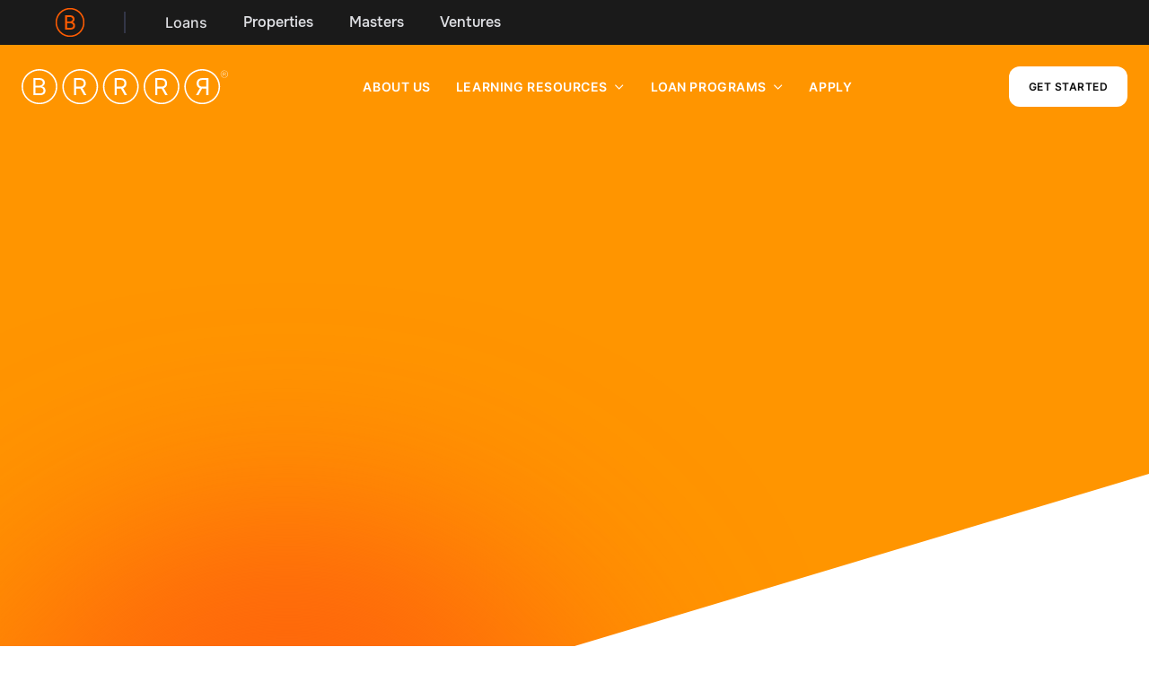

--- FILE ---
content_type: text/html
request_url: https://www.brrrr.com/
body_size: 20231
content:
<!DOCTYPE html><!-- Last Published: Tue Jan 06 2026 13:22:10 GMT+0000 (Coordinated Universal Time) --><html data-wf-domain="www.brrrr.com" data-wf-page="660a3390a3f786ee154220b9" data-wf-site="660a3390a3f786ee154220ba" lang="en"><head><meta charset="utf-8"/><title>Investment Property Loans &amp; Hard Money Lenders | Brrrr Loans</title><meta content="Learn and take advantage of the BRRRR strategy that can allow real estate investors to grow their rental property portfolios and increase cash flow." name="description"/><meta content="Investment Property Loans &amp; Hard Money Lenders | Brrrr Loans" property="og:title"/><meta content="Learn and take advantage of the BRRRR strategy that can allow real estate investors to grow their rental property portfolios and increase cash flow." property="og:description"/><meta content="https://cdn.prod.website-files.com/660a3390a3f786ee154220ba/66400ffb3eadb0b0c128251e_Brrrrr.jpg" property="og:image"/><meta content="Investment Property Loans &amp; Hard Money Lenders | Brrrr Loans" property="twitter:title"/><meta content="Learn and take advantage of the BRRRR strategy that can allow real estate investors to grow their rental property portfolios and increase cash flow." property="twitter:description"/><meta content="https://cdn.prod.website-files.com/660a3390a3f786ee154220ba/66400ffb3eadb0b0c128251e_Brrrrr.jpg" property="twitter:image"/><meta property="og:type" content="website"/><meta content="summary_large_image" name="twitter:card"/><meta content="width=device-width, initial-scale=1" name="viewport"/><link href="https://cdn.prod.website-files.com/660a3390a3f786ee154220ba/css/brrrrs-homepage-all-3-hom-9e43b9d3e9abb.webflow.shared.a25317638.min.css" rel="stylesheet" type="text/css" integrity="sha384-olMXY4qk8mhY2Cu/xgZkKh1QcTEBAbHOLeh/aQGbjOSfSMJNbGIGUDUAwLtwp0gu" crossorigin="anonymous"/><style>@media (min-width:992px) {html.w-mod-js:not(.w-mod-ix) [data-w-id="e8f9480f-7686-f995-1fcb-4f1260a556eb"] {opacity:0;}html.w-mod-js:not(.w-mod-ix) [data-w-id="05d57148-df4b-0ab0-2f91-7c0e1355dcbf"] {opacity:0;}html.w-mod-js:not(.w-mod-ix) [data-w-id="e206382f-a730-73fa-d5cf-03026f7ec999"] {opacity:0;}html.w-mod-js:not(.w-mod-ix) [data-w-id="1a8ae6d5-0d4a-2151-a579-1bb77c52dbf1"] {opacity:0;}html.w-mod-js:not(.w-mod-ix) [data-w-id="9489bd49-d366-12af-a2d3-fe483ef4d9cc"] {opacity:0;}}@media (max-width:991px) and (min-width:768px) {html.w-mod-js:not(.w-mod-ix) [data-w-id="e8f9480f-7686-f995-1fcb-4f1260a556eb"] {opacity:0;}html.w-mod-js:not(.w-mod-ix) [data-w-id="05d57148-df4b-0ab0-2f91-7c0e1355dcbf"] {opacity:0;}html.w-mod-js:not(.w-mod-ix) [data-w-id="e206382f-a730-73fa-d5cf-03026f7ec999"] {opacity:0;}html.w-mod-js:not(.w-mod-ix) [data-w-id="9489bd49-d366-12af-a2d3-fe483ef4d9cc"] {opacity:0;}html.w-mod-js:not(.w-mod-ix) [data-w-id="1a8ae6d5-0d4a-2151-a579-1bb77c52dbf1"] {opacity:0;}}@media (max-width:767px) and (min-width:480px) {html.w-mod-js:not(.w-mod-ix) [data-w-id="9489bd49-d366-12af-a2d3-fe483ef4d9cc"] {opacity:0;}html.w-mod-js:not(.w-mod-ix) [data-w-id="05d57148-df4b-0ab0-2f91-7c0e1355dcbf"] {opacity:0;}html.w-mod-js:not(.w-mod-ix) [data-w-id="e206382f-a730-73fa-d5cf-03026f7ec999"] {opacity:0;}html.w-mod-js:not(.w-mod-ix) [data-w-id="e8f9480f-7686-f995-1fcb-4f1260a556eb"] {opacity:0;}html.w-mod-js:not(.w-mod-ix) [data-w-id="1a8ae6d5-0d4a-2151-a579-1bb77c52dbf1"] {opacity:0;}}@media (max-width:479px) {html.w-mod-js:not(.w-mod-ix) [data-w-id="9489bd49-d366-12af-a2d3-fe483ef4d9cc"] {opacity:0;}html.w-mod-js:not(.w-mod-ix) [data-w-id="05d57148-df4b-0ab0-2f91-7c0e1355dcbf"] {opacity:0;}html.w-mod-js:not(.w-mod-ix) [data-w-id="e206382f-a730-73fa-d5cf-03026f7ec999"] {opacity:0;}html.w-mod-js:not(.w-mod-ix) [data-w-id="e8f9480f-7686-f995-1fcb-4f1260a556eb"] {opacity:0;}html.w-mod-js:not(.w-mod-ix) [data-w-id="1a8ae6d5-0d4a-2151-a579-1bb77c52dbf1"] {opacity:0;}}</style><script type="text/javascript">!function(o,c){var n=c.documentElement,t=" w-mod-";n.className+=t+"js",("ontouchstart"in o||o.DocumentTouch&&c instanceof DocumentTouch)&&(n.className+=t+"touch")}(window,document);</script><link href="https://cdn.prod.website-files.com/64e6042b0e1ed79c048bd0af/64e6042b0e1ed79c048bd21d_download.png" rel="shortcut icon" type="image/x-icon"/><link href="https://cdn.prod.website-files.com/64e6042b0e1ed79c048bd0af/64e6042b0e1ed79c048bd229_download%20(1).png" rel="apple-touch-icon"/><script src="https://www.google.com/recaptcha/api.js" type="text/javascript"></script><!-- Google Tag Manager -->
<script>(function(w,d,s,l,i){w[l]=w[l]||[];w[l].push({'gtm.start':
new Date().getTime(),event:'gtm.js'});var f=d.getElementsByTagName(s)[0],
j=d.createElement(s),dl=l!='dataLayer'?'&l='+l:'';j.async=true;j.src=
'https://www.googletagmanager.com/gtm.js?id='+i+dl;f.parentNode.insertBefore(j,f);
})(window,document,'script','dataLayer','GTM-K8PGHLBW');</script>
<!-- End Google Tag Manager -->

<script async src="https://embed.wized.com/rCqjSBqSLZzgaFNbnDll.js"></script>
<script async type="module" data-wized-id="rCqjSBqSLZzgaFNbnDll" src="https://embed.wized.com/v2/index.js"></script>
<script type="text/javascript"> adroll_adv_id = "TXAJQ4AN3RGPXKYKSE5L5O"; adroll_pix_id = "UQVSPLV6HJHSNBYZ3QS3LC"; adroll_version = "2.0";  (function(w, d, e, o, a) { w.__adroll_loaded = true; w.adroll = w.adroll || []; w.adroll.f = [ 'setProperties', 'identify', 'track', 'identify_email', 'get_cookie' ]; var roundtripUrl = "https://s.adroll.com/j/" + adroll_adv_id + "/roundtrip.js"; for (a = 0; a < w.adroll.f.length; a++) { w.adroll[w.adroll.f[a]] = w.adroll[w.adroll.f[a]] || (function(n) { return function() { w.adroll.push([ n, arguments ]) } })(w.adroll.f[a]) }  e = d.createElement('script'); o = d.getElementsByTagName('script')[0]; e.async = 1; e.src = roundtripUrl; o.parentNode.insertBefore(e, o); })(window, document); adroll.track("pageView"); </script> <script type="application/ld+json">
{
  "@context": "https://schema.org",
  "@type": "FinancialService",
  "name": "BRRRR Loans",
  "url": "https://www.brrrr.com/",
  "logo": "https://cdn.prod.website-files.com/660a3390a3f786ee154220ba/660a3390a3f786ee15422242_642c1d38f4c0d2f024141880_logo-white.svg",
  "description": "BRRRR Loans is a nationwide direct lender offering various loan programs to real estate investors, including DSCR Loans, Fix & Flip Loans, Bridge Loans, and Commercial Loans.",
  "address": {
    "@type": "PostalAddress",
    "streetAddress": "1330 Laurel Ave., Suite 101",
    "addressLocality": "Sea Girt",
    "addressRegion": "NJ",
    "postalCode": "08750",
    "addressCountry": "US"
  },
  "contactPoint": {
    "@type": "ContactPoint",
    "telephone": "+1-732-359-7800",
    "contactType": "Customer Service"
  },
  "sameAs": [
    "https://www.facebook.com/brrrrloans/",
    "https://www.instagram.com/brrrr.loans/"
  ],
  "service": [
    {
      "@type": "FinancialProduct",
      "name": "DSCR Loans",
      "description": "Rental property loans with benefits like no tax returns, no income verification, and 21-35 day closing periods."
    },
    {
      "@type": "FinancialProduct",
      "name": "Fix & Flip Loans",
      "description": "Financing options for upgrading and reselling properties in a short time frame, offering up to 90% of purchase and 100% renovation costs."
    },
    {
      "@type": "FinancialProduct",
      "name": "Bridge Loans",
      "description": "Short-term loans to bridge the gap until securing additional or long-term financing, with interest-only options starting at 8.99%."
    },
    {
      "@type": "FinancialProduct",
      "name": "Commercial Loans",
      "description": "Loans for starting or growing a business, or purchasing or renovating commercial properties, with rates starting at 7.99%."
    }
  ]
}
</script><script type="text/javascript">window.__WEBFLOW_CURRENCY_SETTINGS = {"currencyCode":"USD","symbol":"$","decimal":".","fractionDigits":2,"group":",","template":"{{wf {\"path\":\"symbol\",\"type\":\"PlainText\"} }} {{wf {\"path\":\"amount\",\"type\":\"CommercePrice\"} }} {{wf {\"path\":\"currencyCode\",\"type\":\"PlainText\"} }}","hideDecimalForWholeNumbers":false};</script></head><body><div class="page-wrapper"><div class="m-navigation-full"><div data-collapse="none" data-animation="default" data-duration="400" data-easing="ease" data-easing2="ease" role="banner" class="m-navigation w-nav"><div class="m-navigation-container"><div class="m-navigation-link-wrapper"><a href="/" aria-current="page" class="m-navigation-brand w-nav-brand w--current"><img src="https://cdn.prod.website-files.com/660a3390a3f786ee154220ba/660a3390a3f786ee15422228_download.png" loading="lazy" alt="" class="m-navigation-logo-image"/></a><div class="m-navigation-line-break"></div><nav role="navigation" class="m-navigation-menu-wrap w-nav-menu"><a href="/" aria-current="page" class="m-navigation-link w-inline-block w--current"><div class="text-block">Loans</div></a><a href="https://www.brrrr-properties.com/" class="m-navigation-link w-inline-block"><div>Properties</div></a><a href="https://www.brrrrmasters.com/" class="m-navigation-link w-inline-block"><div>Masters</div></a><a href="https://www.brrrrventures.com/" class="m-navigation-link w-inline-block"><div>Ventures</div></a></nav></div></div></div></div><div data-w-id="48b0a8d6-09fb-cd59-bc0c-cf409ba3cc37" data-animation="default" data-collapse="medium" data-duration="400" data-easing="ease" data-easing2="ease" role="banner" class="header-wrapper w-nav"><div class="container-default w-container"><div class="header-content-wrapper"><a href="/" aria-current="page" class="header-logo-link w-nav-brand w--current"><img src="https://cdn.prod.website-files.com/660a3390a3f786ee154220ba/660a3390a3f786ee15422242_642c1d38f4c0d2f024141880_logo-white.svg" alt="" class="image"/></a><div class="header-middle"><nav role="navigation" class="header-nav-menu-wrapper w-nav-menu"><ul role="list" class="header-nav-menu-list"><li data-w-id="48b0a8d6-09fb-cd59-bc0c-cf409ba3cc42" class="header-nav-list-item middle sibling-opacity-item"><a href="/about" class="header-nav-link w-nav-link">About Us</a></li><li data-w-id="48b0a8d6-09fb-cd59-bc0c-cf409ba3cc48" class="header-nav-list-item middle sibling-opacity-item"><div data-hover="false" data-delay="0" data-w-id="48b0a8d6-09fb-cd59-bc0c-cf409ba3cc49" class="dropdown-wrapper w-dropdown"><div class="dropdown-toggle header-dropdown w-dropdown-toggle"><div class="dopdown-text">Learning Resources</div><div class="line-square-icon dropdown-arrow"></div></div><nav class="dropdown-column-wrapper w-dropdown-list"><div class="dropdown-pd pd-48px"><div class="w-layout-grid grid-2-columns dropdown-main-grid"><div id="w-node-_48b0a8d6-09fb-cd59-bc0c-cf409ba3cc85-9ba3cc37"><div class="text-200 bold color-neutral-800 mg-bottom-24px">Learning Resources</div><div class="w-layout-grid grid-1-column dropdown-link-column"><a href="/faq" data-w-id="48b0a8d6-09fb-cd59-bc0c-cf409ba3cc8b" class="dropdown-link w-dropdown-link">FAQS</a><a href="/blog" data-w-id="48b0a8d6-09fb-cd59-bc0c-cf409ba3cc8d" class="dropdown-link w-dropdown-link">Blog</a></div></div></div></div></nav></div></li><li data-w-id="d0737969-690a-23f7-c58d-0b836b91d0f4" class="header-nav-list-item middle sibling-opacity-item"><div data-hover="false" data-delay="0" data-w-id="d0737969-690a-23f7-c58d-0b836b91d0f5" class="dropdown-wrapper w-dropdown"><div class="dropdown-toggle header-dropdown w-dropdown-toggle"><div class="dopdown-text">Loan Programs</div><div class="line-square-icon dropdown-arrow"></div></div><nav class="dropdown-column-wrapper w-dropdown-list"><div class="dropdown-pd pd-48px"><div class="w-layout-grid grid-2-columns dropdown-main-grid"><div id="w-node-d0737969-690a-23f7-c58d-0b836b91d0fe-9ba3cc37"><a href="/loan-programs" class="w-inline-block"><div class="text-200 bold color-neutral-800 mg-bottom-24px">Loan Programs</div></a><div class="w-layout-grid grid-1-column dropdown-link-column"><a href="/loan-programs/dscr-loans" id="w-node-d0737969-690a-23f7-c58d-0b836b91d102-9ba3cc37" data-w-id="d0737969-690a-23f7-c58d-0b836b91d102" class="dropdown-link w-dropdown-link">DSCR Loans</a><a href="/loan-programs/flip-fix-loans" data-w-id="d0737969-690a-23f7-c58d-0b836b91d104" class="dropdown-link w-dropdown-link">Fix &amp; Flip Loans</a><a href="/loan-programs/bridge-loans" data-w-id="d0737969-690a-23f7-c58d-0b836b91d106" class="dropdown-link w-dropdown-link">Bridge Loans</a><a href="/loan-programs/commercial-loans" id="w-node-d0737969-690a-23f7-c58d-0b836b91d108-9ba3cc37" data-w-id="d0737969-690a-23f7-c58d-0b836b91d108" class="dropdown-link w-dropdown-link">Commercial Loans</a><a href="/loan-programs/short-term-rental-loans" id="w-node-fed84bc8-6241-bc84-3e4d-9e36298df37f-9ba3cc37" class="dropdown-link w-dropdown-link">Short-Term Rental Loans</a></div></div></div></div></nav></div></li><li data-w-id="48b0a8d6-09fb-cd59-bc0c-cf409ba3cc95" class="header-nav-list-item middle sibling-opacity-item"><a href="https://apply.brrrrloans.com/apply" class="header-nav-link w-nav-link">Apply</a></li><li data-w-id="48b0a8d6-09fb-cd59-bc0c-cf409ba3cc98" class="header-nav-list-item show-in-tablet sibling-opacity-item"><a href="#" class="btn-primary small w-button">Get started</a></li></ul></nav></div><div class="header-right-side w-clearfix"><div class="hamburger-menu-wrapper w-nav-button"><div class="hamburger-menu-bar top"></div><div class="hamburger-menu-bar bottom"></div></div><a href="https://apply.brrrrloans.com/apply" class="btn-primary small header-btn-hidde-on-mb w-button">Get started</a></div></div><div class="w-embed w-iframe"><!-- Google Tag Manager (noscript) -->
<noscript><iframe src="https://www.googletagmanager.com/ns.html?id=GTM-K8PGHLBW"
height="0" width="0" style="display:none;visibility:hidden"></iframe></noscript>
<!-- End Google Tag Manager (noscript) --></div></div></div><div data-w-id="a22c0ce7-c5f2-252a-11a6-aa2c0b174c1f" class="top-section full-width-image-right v2"><div class="container-default position-relative---z-index-1 w-container"><div data-w-id="a22c0ce7-c5f2-252a-11a6-aa2c0b174c21" style="-webkit-transform:translate3d(0, 10%, 0) scale3d(1, 1, 1) rotateX(0) rotateY(0) rotateZ(0) skew(0, 0);-moz-transform:translate3d(0, 10%, 0) scale3d(1, 1, 1) rotateX(0) rotateY(0) rotateZ(0) skew(0, 0);-ms-transform:translate3d(0, 10%, 0) scale3d(1, 1, 1) rotateX(0) rotateY(0) rotateZ(0) skew(0, 0);transform:translate3d(0, 10%, 0) scale3d(1, 1, 1) rotateX(0) rotateY(0) rotateZ(0) skew(0, 0);opacity:0" class="inner-container _46 _100-tablet"><h1 class="display-1 color-neutral-100 mg-bottom-40px">empowering<br/>Intelligent<br/>Investors</h1><div class="mg-bottom-64px"><div class="grid-2-columns gap-40px _2-col-mbl"><div id="w-node-ca881248-8c1b-2bfc-3c04-0bfa875bf691-154220b9" class="border-bottom-1px-neutral-600"><p id="w-node-_5a4e21d2-7980-00d5-6e44-4e042093b466-154220b9" class="color-neutral-300 mg-bottom-56px mg-bottom-24px-mbl">Giving investors the tools they need to excel. BRRRR&#x27;s goals are aligned with investors looking for the next formula for success. </p></div><div id="w-node-e925f935-ec81-0d27-3831-75f08e656fa9-154220b9" class="border-bottom-1px-neutral-600"><p id="w-node-e925f935-ec81-0d27-3831-75f08e656faa-154220b9" class="color-neutral-300 mg-bottom-56px mg-bottom-24px-mbl">Splitting our vision into multi-disciplinary pillars, our mission alligns with making education and tools accessible to intelligent investors seeking it out.</p></div></div></div><div class="buttons-row"><a href="https://apply.brrrrloans.com/apply" class="btn-primary white button-row w-button">Get started</a><a data-w-id="a22c0ce7-c5f2-252a-11a6-aa2c0b174c2b" href="/contact-us" class="link-wrapper white w-inline-block"><div class="link-text text-100 text-uppercase">Contact sales</div><div class="line-square-icon link-icon-right"></div></a></div></div><div data-w-id="54fc40eb-0d5a-ecdd-340e-ff3c849a32c1" style="opacity:0" class="top-section-v2---image-right-container"><img src="https://cdn.prod.website-files.com/660a3390a3f786ee154220ba/660a3390a3f786ee15422269_Mobile-App.png" loading="lazy" sizes="(max-width: 767px) 100vw, (max-width: 991px) 727.9921875px, 939.9921875px" srcset="https://cdn.prod.website-files.com/660a3390a3f786ee154220ba/660a3390a3f786ee15422269_Mobile-App-p-500.png 500w, https://cdn.prod.website-files.com/660a3390a3f786ee154220ba/660a3390a3f786ee15422269_Mobile-App-p-800.png 800w, https://cdn.prod.website-files.com/660a3390a3f786ee154220ba/660a3390a3f786ee15422269_Mobile-App-p-1080.png 1080w, https://cdn.prod.website-files.com/660a3390a3f786ee154220ba/660a3390a3f786ee15422269_Mobile-App.png 1232w" alt="" class="top-section-v2---phone-image"/><img src="https://cdn.prod.website-files.com/660a3390a3f786ee154220ba/660a3390a3f786ee1542225b_6445d08010cfba3c6ada5514_home-v2-laptop-image-bankly-webflow-ecommerce-template.png" loading="lazy" sizes="(max-width: 767px) 100vw, (max-width: 991px) 727.9921875px, 939.984375px" srcset="https://cdn.prod.website-files.com/660a3390a3f786ee154220ba/660a3390a3f786ee1542225b_6445d08010cfba3c6ada5514_home-v2-laptop-image-bankly-webflow-ecommerce-template-p-500.png 500w, https://cdn.prod.website-files.com/660a3390a3f786ee154220ba/660a3390a3f786ee1542225b_6445d08010cfba3c6ada5514_home-v2-laptop-image-bankly-webflow-ecommerce-template-p-800.png 800w, https://cdn.prod.website-files.com/660a3390a3f786ee154220ba/660a3390a3f786ee1542225b_6445d08010cfba3c6ada5514_home-v2-laptop-image-bankly-webflow-ecommerce-template-p-1080.png 1080w, https://cdn.prod.website-files.com/660a3390a3f786ee154220ba/660a3390a3f786ee1542225b_6445d08010cfba3c6ada5514_home-v2-laptop-image-bankly-webflow-ecommerce-template-p-1600.png 1600w, https://cdn.prod.website-files.com/660a3390a3f786ee154220ba/660a3390a3f786ee1542225b_6445d08010cfba3c6ada5514_home-v2-laptop-image-bankly-webflow-ecommerce-template.png 1920w" alt="" class="fit-cover"/></div></div><div class="gradient-wrapper"><div data-w-id="257e313d-0a0d-e0c0-1ec5-ed2612b77a53" class="circle _1"></div><div data-w-id="257e313d-0a0d-e0c0-1ec5-ed2612b77a54" class="circle _2"></div><div data-w-id="257e313d-0a0d-e0c0-1ec5-ed2612b77a55" class="circle _4"></div><div data-w-id="257e313d-0a0d-e0c0-1ec5-ed2612b77a56" class="circle _3"></div></div><div class="html-embed top-page w-embed"><style>
svg.trapezoidal-horizintal{
  position: relative;
  bottom: 0px;
  width: 100%;
  height: 30vw;
  /* set height to pixels if you want angle to change with screen width */
}
</style>

<svg class="trapezoidal-horizintal" xmlns="http://www.w3.org/2000/svg" viewBox="0 0 100 100" 
preserveAspectRatio="none">
    <polygon fill="#ffffff" points="0,100 100,0 100,100"/>
</svg></div></div><div class="section less-padding no-padding fix"><div class="container-default w-container"><div data-current="Tab 1" data-easing="ease" data-duration-in="300" data-duration-out="100" class="grid-2-columns grid-thingsd w-tabs"><div id="w-node-ab933ab8-8efa-62cb-3d0e-bcbb4b462771-154220b9" data-w-id="ab933ab8-8efa-62cb-3d0e-bcbb4b462771" style="opacity:0" class="inner-container _550px w-tab-menu"><a data-w-tab="Tab 1" data-w-id="ab933ab8-8efa-62cb-3d0e-bcbb4b462772" class="tab-menu-large sibling-opacity-item w-inline-block w-tab-link w--current"><div class="accordion-item-wrapper tab-menu-item"><div class="accordion-content-wrapper v2"><div class="accordion-header"><h3 class="accordion-title display-3">Debt Service Coverage Ratio Loans<br/></h3><div class="line-square-icon tab-menu-icon"></div></div><div style="height:0px;-webkit-transform:translate3d(null, 20px, 0) scale3d(0.96, 0.96, 1) rotateX(0) rotateY(0) rotateZ(0) skew(0, 0);-moz-transform:translate3d(null, 20px, 0) scale3d(0.96, 0.96, 1) rotateX(0) rotateY(0) rotateZ(0) skew(0, 0);-ms-transform:translate3d(null, 20px, 0) scale3d(0.96, 0.96, 1) rotateX(0) rotateY(0) rotateZ(0) skew(0, 0);transform:translate3d(null, 20px, 0) scale3d(0.96, 0.96, 1) rotateX(0) rotateY(0) rotateZ(0) skew(0, 0);opacity:0" class="acordion-body"><div class="accordion-spacer"></div><p class="color-neutral-700 mg-bottom-0">Taking the first step on the real estate ladder? A rental property loan at a great rate can jump-start the momentum you need to build passive income through real estate.</p><div class="div-block-3"><ul data-w-id="ab933ab8-8efa-62cb-3d0e-bcbb4b462780" style="opacity:0" role="list" class="list"><li><strong>21-35 Day Close</strong></li><li><strong>No Tax Returns</strong></li><li><strong>No Income Verification</strong></li></ul><ul data-w-id="ab933ab8-8efa-62cb-3d0e-bcbb4b46278a" style="opacity:0" role="list" class="list right-list"><li><strong>No Employment Verification</strong></li><li><strong>91 Day Seasoning<br/></strong></li></ul></div></div></div></div></a><a data-w-tab="Tab 2" data-w-id="ab933ab8-8efa-62cb-3d0e-bcbb4b462792" class="tab-menu-large sibling-opacity-item w-inline-block w-tab-link"><div class="accordion-item-wrapper tab-menu-item"><div class="accordion-content-wrapper v2"><div class="accordion-header"><h3 class="accordion-title display-3 color-neutral-600">Fix &amp; Flip Loans</h3><div class="line-square-icon tab-menu-icon"></div></div><div style="height:0px;-webkit-transform:translate3d(null, 20px, 0) scale3d(0.96, 0.96, 1) rotateX(0) rotateY(0) rotateZ(0) skew(0, 0);-moz-transform:translate3d(null, 20px, 0) scale3d(0.96, 0.96, 1) rotateX(0) rotateY(0) rotateZ(0) skew(0, 0);-ms-transform:translate3d(null, 20px, 0) scale3d(0.96, 0.96, 1) rotateX(0) rotateY(0) rotateZ(0) skew(0, 0);transform:translate3d(null, 20px, 0) scale3d(0.96, 0.96, 1) rotateX(0) rotateY(0) rotateZ(0) skew(0, 0);opacity:0" class="acordion-body"><div class="accordion-spacer"></div><p class="color-neutral-700 mg-bottom-0">If you’re looking for financing that will give you the opportunity to make some upgrades and resell in a short time period, a fix and flip loan may be for you.<br/></p><div class="div-block-3"><ul data-w-id="ab933ab8-8efa-62cb-3d0e-bcbb4b4627a0" style="opacity:0" role="list" class="list"><li><strong>2-28 Day Close</strong></li><li><strong>No Experience Required</strong></li><li><strong>No Minimum FICO</strong></li></ul><ul data-w-id="ab933ab8-8efa-62cb-3d0e-bcbb4b4627aa" style="opacity:0" role="list" class="list right-list"><li><strong>Up to 90% of Purchase | 75% ARV</strong></li><li><strong>100% Renovation<br/></strong></li></ul></div></div></div></div></a><a data-w-tab="Tab 3" data-w-id="ab933ab8-8efa-62cb-3d0e-bcbb4b4627b2" class="tab-menu-large sibling-opacity-item w-inline-block w-tab-link"><div class="accordion-item-wrapper tab-menu-item"><div class="accordion-content-wrapper v2"><div class="accordion-header"><h3 class="accordion-title display-3 color-neutral-600">Bridge Loans</h3><div class="line-square-icon tab-menu-icon"></div></div><div style="height:0px;-webkit-transform:translate3d(null, 20px, 0) scale3d(0.96, 0.96, 1) rotateX(0) rotateY(0) rotateZ(0) skew(0, 0);-moz-transform:translate3d(null, 20px, 0) scale3d(0.96, 0.96, 1) rotateX(0) rotateY(0) rotateZ(0) skew(0, 0);-ms-transform:translate3d(null, 20px, 0) scale3d(0.96, 0.96, 1) rotateX(0) rotateY(0) rotateZ(0) skew(0, 0);transform:translate3d(null, 20px, 0) scale3d(0.96, 0.96, 1) rotateX(0) rotateY(0) rotateZ(0) skew(0, 0);opacity:0" class="acordion-body"><div class="accordion-spacer"></div><p class="color-neutral-700 mg-bottom-0">Looking to bridge the gap until you secure additional or long-term financing? We can help you achieve the next step towards your goals with industry-low rates on a bridge loan.<br/><br/>1-2 Year Interest Only Loans starting at 8.99%</p><div class="div-block-3"><ul data-w-id="ab933ab8-8efa-62cb-3d0e-bcbb4b4627c2" style="opacity:0" role="list" class="list"><li><strong>14-28 Day Close</strong></li><li><strong>No Tax Returns</strong></li><li><strong>No Income Verification</strong></li></ul><ul data-w-id="ab933ab8-8efa-62cb-3d0e-bcbb4b4627cc" style="opacity:0" role="list" class="list right-list"><li><strong>No Employment Verification</strong></li><li><strong>Purchase and Value Add Opportunities<br/></strong></li></ul></div></div></div></div></a><a data-w-tab="Tab 4" data-w-id="ab933ab8-8efa-62cb-3d0e-bcbb4b4627d4" class="tab-menu-large sibling-opacity-item w-inline-block w-tab-link"><div class="accordion-item-wrapper tab-menu-item"><div class="accordion-content-wrapper v2"><div class="accordion-header"><h3 class="accordion-title display-3 color-neutral-600">Commercial Loans</h3><div class="line-square-icon tab-menu-icon"></div></div><div style="height:0px;-webkit-transform:translate3d(null, 20px, 0) scale3d(0.96, 0.96, 1) rotateX(0) rotateY(0) rotateZ(0) skew(0, 0);-moz-transform:translate3d(null, 20px, 0) scale3d(0.96, 0.96, 1) rotateX(0) rotateY(0) rotateZ(0) skew(0, 0);-ms-transform:translate3d(null, 20px, 0) scale3d(0.96, 0.96, 1) rotateX(0) rotateY(0) rotateZ(0) skew(0, 0);transform:translate3d(null, 20px, 0) scale3d(0.96, 0.96, 1) rotateX(0) rotateY(0) rotateZ(0) skew(0, 0);opacity:0" class="acordion-body"><div class="accordion-spacer"></div><p class="color-neutral-700 mg-bottom-0">A commercial business loan can help you start or grow a business, or purchase or renovate a commercial property.<br/><br/>Starting at 7.99%</p><div class="div-block-3"><ul data-w-id="ab933ab8-8efa-62cb-3d0e-bcbb4b4627e4" style="opacity:0" role="list" class="list"><li><strong>21-35 Day Close</strong></li><li><strong>Apartment Building</strong></li><li><strong>No Tax Returns</strong></li></ul><ul data-w-id="ab933ab8-8efa-62cb-3d0e-bcbb4b4627ee" style="opacity:0" role="list" class="list right-list"><li><strong>No Employment Verification</strong></li><li><strong>5-20 Units / Mixed Use<br/></strong></li></ul></div></div></div></div></a></div><div id="w-node-ab933ab8-8efa-62cb-3d0e-bcbb4b4627f6-154220b9" data-w-id="ab933ab8-8efa-62cb-3d0e-bcbb4b4627f6" style="opacity:0" class="inner-container _614px w-tab-content"><div data-w-tab="Tab 1" class="tab-pane-tab-1 w-tab-pane w--tab-active"><img src="https://cdn.prod.website-files.com/660a3390a3f786ee154220ba/664023f4e2be0a2c3dc193f1_DSCR.jpg" loading="eager" sizes="(max-width: 767px) 100vw, (max-width: 991px) 727.9921875px, 939.9921875px" srcset="https://cdn.prod.website-files.com/660a3390a3f786ee154220ba/664023f4e2be0a2c3dc193f1_DSCR-p-500.jpg 500w, https://cdn.prod.website-files.com/660a3390a3f786ee154220ba/664023f4e2be0a2c3dc193f1_DSCR-p-800.jpg 800w, https://cdn.prod.website-files.com/660a3390a3f786ee154220ba/664023f4e2be0a2c3dc193f1_DSCR-p-1080.jpg 1080w, https://cdn.prod.website-files.com/660a3390a3f786ee154220ba/664023f4e2be0a2c3dc193f1_DSCR.jpg 1228w" alt="" class="border-radius-40px"/><a href="/loan-programs/dscr-loans" class="btn-primary margin-top w-button">Explore DSCR LOans</a></div><div data-w-tab="Tab 2" class="w-tab-pane"><img src="https://cdn.prod.website-files.com/660a3390a3f786ee154220ba/664024b4e2be0a2c3dc22266_Fix-flip.jpg" loading="eager" sizes="100vw" srcset="https://cdn.prod.website-files.com/660a3390a3f786ee154220ba/664024b4e2be0a2c3dc22266_Fix-flip-p-500.jpg 500w, https://cdn.prod.website-files.com/660a3390a3f786ee154220ba/664024b4e2be0a2c3dc22266_Fix-flip-p-800.jpg 800w, https://cdn.prod.website-files.com/660a3390a3f786ee154220ba/664024b4e2be0a2c3dc22266_Fix-flip-p-1080.jpg 1080w, https://cdn.prod.website-files.com/660a3390a3f786ee154220ba/664024b4e2be0a2c3dc22266_Fix-flip.jpg 1228w" alt="" class="border-radius-40px"/><a href="/loan-programs/flip-fix-loans" class="btn-primary margin-top w-button">Explore Fix &amp; Flip Loans</a></div><div data-w-tab="Tab 3" class="w-tab-pane"><img src="https://cdn.prod.website-files.com/660a3390a3f786ee154220ba/664024efb10501710fc96d51_Bridge-loans.jpg" loading="eager" sizes="100vw" srcset="https://cdn.prod.website-files.com/660a3390a3f786ee154220ba/664024efb10501710fc96d51_Bridge-loans-p-500.jpg 500w, https://cdn.prod.website-files.com/660a3390a3f786ee154220ba/664024efb10501710fc96d51_Bridge-loans-p-800.jpg 800w, https://cdn.prod.website-files.com/660a3390a3f786ee154220ba/664024efb10501710fc96d51_Bridge-loans-p-1080.jpg 1080w, https://cdn.prod.website-files.com/660a3390a3f786ee154220ba/664024efb10501710fc96d51_Bridge-loans.jpg 1228w" alt="" class="border-radius-40px"/><a href="/loan-programs/bridge-loans" class="btn-primary margin-top w-button">Explore Bridge Loans</a></div><div data-w-tab="Tab 4" class="w-tab-pane"><img src="https://cdn.prod.website-files.com/660a3390a3f786ee154220ba/6640251bb10501710fc9a719_Commercial-Property.jpg" loading="eager" sizes="100vw" srcset="https://cdn.prod.website-files.com/660a3390a3f786ee154220ba/6640251bb10501710fc9a719_Commercial-Property-p-500.jpg 500w, https://cdn.prod.website-files.com/660a3390a3f786ee154220ba/6640251bb10501710fc9a719_Commercial-Property-p-800.jpg 800w, https://cdn.prod.website-files.com/660a3390a3f786ee154220ba/6640251bb10501710fc9a719_Commercial-Property-p-1080.jpg 1080w, https://cdn.prod.website-files.com/660a3390a3f786ee154220ba/6640251bb10501710fc9a719_Commercial-Property.jpg 1228w" alt="" class="border-radius-40px"/><a href="/loan-programs/commercial-loans" class="btn-primary margin-top w-button">Explore Commercial Loans</a></div></div></div></div></div><div class="section less-padding"><div class="container-default w-container"><div class="grid-2-columns _1fr---2fr gap-row-64px"><div id="w-node-_913830aa-210a-eb51-64fe-58858245ab14-154220b9" data-w-id="913830aa-210a-eb51-64fe-58858245ab14" style="opacity:0" class="sticky-top static-mbl"><h2 class="display-2 mg-bottom-32px">Our impact in numbers</h2><a href="/loan-programs" class="btn-primary w-button">Learn More</a></div><div id="w-node-_034ef10e-7869-eab5-14a2-95716693e039-154220b9" data-w-id="034ef10e-7869-eab5-14a2-95716693e039" style="opacity:0" class="grid-2-columns gap-row-110px gap-row-40px-mbl"><div id="w-node-b5f8e478-4a72-02b0-e9b2-f04b051811b7-154220b9"><div class="flex align-end mg-bottom-8px"><div class="font-size-124px color-neutral-800">30</div><div class="mg-bottom-12px mg-bottom-6px-mbl mg-bottom-2px-mbp"><div class="display-2 color-neutral-600 mg-left-12px"><strong>K</strong></div></div></div><h3 class="display-3">Investors Assisted</h3></div><div id="w-node-_42d90276-de6b-2222-cf90-894f443c7aaf-154220b9"><div class="flex align-end mg-bottom-8px"><div class="font-size-124px color-neutral-800">94</div><div class="mg-bottom-12px mg-bottom-6px-mbl mg-bottom-2px-mbp"><div class="display-2 color-neutral-600 mg-left-12px">%</div></div></div><h3 class="display-3">Customer satisfaction</h3></div><div id="w-node-fd5b2335-5317-2cbb-ce06-71efe5cb790a-154220b9"><div class="flex align-end mg-bottom-8px"><div class="font-size-124px color-neutral-800">76</div><div class="mg-bottom-12px mg-bottom-6px-mbl mg-bottom-2px-mbp"><div class="display-2 color-neutral-600 mg-left-12px">%</div></div></div><h3 class="display-3">Yearly growth</h3></div><div id="w-node-a8d1591a-7cc5-bc77-0cf7-b3a083f91592-154220b9"><div class="flex align-end mg-bottom-8px"><div class="font-size-124px color-neutral-800">35</div><div class="mg-bottom-12px mg-bottom-6px-mbl mg-bottom-2px-mbp"><div class="display-2 color-neutral-600 mg-left-12px"><strong>M</strong></div></div></div><h3 class="display-3">Investment Portfolio</h3></div></div></div></div></div><div class="section pd-top-180px with-bottom-slant secondary"><div class="container-default secondary w-container"><div class="grid-2-columns _1-2fr---1fr mg-bottom-40px"><h2 id="w-node-_46661274-fa9f-54be-d62f-73828c40a65e-154220b9" data-w-id="46661274-fa9f-54be-d62f-73828c40a65e" style="opacity:0" class="display-2 mg-bottom-0">Brrrr is providing resources on all fronts. </h2><div id="w-node-_140df88d-6ef9-8f83-f7d1-a8dee8a7c380-154220b9" data-w-id="140df88d-6ef9-8f83-f7d1-a8dee8a7c380" style="opacity:0"><a href="/loan-programs" class="btn-primary w-button">Explore Our Offerings</a></div></div><div data-w-id="568a2e8c-c51f-454f-0f54-6bef9fad1350" style="opacity:0" class="card credit-cards-section"><div><div class="pd-left-52px pd-left-24px-mbl border-left---white-2px"><div class="pd-top-10px pd-bottom-10px"><h3 class="display-2 color-neutral-100 mg-bottom-0">Lean Forward</h3></div></div><div class="pd-left-52px pd-left-24px-mbl border-left-neutral-700-2px"><p class="color-neutral-300 mg-bottom-80px">Our solutions and offerings provide a stable path forward for investors to grow, learn, and excel. We&#x27;re not just your best options in private lending, BRRRR has been growing and we want your input and permissions to be a part of your success.  <br/><br/>‍</p><a data-w-id="412c1d36-52e8-7ee4-a0c9-c54fd79bd192" href="/about" class="link-wrapper white w-inline-block"><div class="link-text text-100 text-uppercase">Learn more</div><div class="line-square-icon link-icon-right"></div></a></div></div><img src="https://cdn.prod.website-files.com/660a3390a3f786ee154220ba/660a3390a3f786ee1542224c_art.png" loading="eager" id="w-node-_33cc0fd6-1403-cf43-665f-930905d406bd-154220b9" sizes="(max-width: 600px) 100vw, 600px" alt="" srcset="https://cdn.prod.website-files.com/660a3390a3f786ee154220ba/660a3390a3f786ee1542224c_art-p-500.png 500w, https://cdn.prod.website-files.com/660a3390a3f786ee154220ba/660a3390a3f786ee1542224c_art.png 600w" class="fit-cover"/></div><div class="grid-3-columns gap-row-104px"><div id="w-node-_79613225-6546-d32f-b7c6-1ce80d221abf-154220b9" data-w-id="79613225-6546-d32f-b7c6-1ce80d221abf" style="opacity:0" class="inner-container _362px _100-mbl"><div id="w-node-_61ca31f9-9fe1-5297-74fd-74f5f8a9d940-154220b9" class="pd-left-44px border-left---neutral-400-2px height-100"><img src="https://cdn.prod.website-files.com/660a3390a3f786ee154220ba/660a3390a3f786ee15422251_Artboard%201%20copy%202.svg" loading="eager" alt="" class="mg-bottom-48px"/><h3 class="display-4 mg-bottom-12px">Venture Capital</h3><p class="color-neutral-700 mg-bottom-0">Sitting at the forefront of disruptive real estate technology, we are investing in the future of the industry. Stay tuned.</p></div></div><div id="w-node-e8f9480f-7686-f995-1fcb-4f1260a556eb-154220b9" data-w-id="e8f9480f-7686-f995-1fcb-4f1260a556eb" class="inner-container _362px _100-mbl"><div id="w-node-e8f9480f-7686-f995-1fcb-4f1260a556ec-154220b9" class="pd-left-44px border-left---neutral-400-2px height-100"><img src="https://cdn.prod.website-files.com/660a3390a3f786ee154220ba/660a3390a3f786ee15422246_Artboard%201%20copy%203.svg" loading="eager" alt="" class="mg-bottom-48px"/><h3 class="display-4 mg-bottom-12px">Data Analysis</h3><p class="color-neutral-700 mg-bottom-0">Our findings are your findings. We share everything that we learn through our experience within the industry. </p></div></div><div id="w-node-_05d57148-df4b-0ab0-2f91-7c0e1355dcbf-154220b9" data-w-id="05d57148-df4b-0ab0-2f91-7c0e1355dcbf" class="inner-container _362px _100-mbl"><div id="w-node-_05d57148-df4b-0ab0-2f91-7c0e1355dcc0-154220b9" class="pd-left-44px border-left---neutral-400-2px height-100"><img src="https://cdn.prod.website-files.com/660a3390a3f786ee154220ba/660a3390a3f786ee15422247_Artboard%201%20copy%204.svg" loading="eager" alt="" class="mg-bottom-48px"/><h3 class="display-4 mg-bottom-12px">First Time Investors</h3><p class="color-neutral-700 mg-bottom-0">Our master&#x27;s course takes you from your first investor experience to an intermediate level.</p></div></div><div id="w-node-_9489bd49-d366-12af-a2d3-fe483ef4d9cc-154220b9" data-w-id="9489bd49-d366-12af-a2d3-fe483ef4d9cc" class="inner-container _362px _100-mbl"><div id="w-node-_9489bd49-d366-12af-a2d3-fe483ef4d9cd-154220b9" class="pd-left-44px border-left---neutral-400-2px height-100"><img src="https://cdn.prod.website-files.com/660a3390a3f786ee154220ba/660a3390a3f786ee1542223d_Artboard%201%20copy%205.svg" loading="eager" alt="" class="mg-bottom-48px"/><h3 class="display-4 mg-bottom-12px">Rent To Own Strategy</h3><p class="color-neutral-700 mg-bottom-0">We have processes in place for investors who don&#x27;t want to learn the ins-and-outs but want real estate investments to diversify and grow their portfolio.</p></div></div><div id="w-node-e206382f-a730-73fa-d5cf-03026f7ec999-154220b9" data-w-id="e206382f-a730-73fa-d5cf-03026f7ec999" class="inner-container _362px _100-mbl"><div id="w-node-e206382f-a730-73fa-d5cf-03026f7ec99a-154220b9" class="pd-left-44px border-left---neutral-400-2px height-100"><img src="https://cdn.prod.website-files.com/660a3390a3f786ee154220ba/660a3390a3f786ee15422243_Artboard%201%20copy.svg" loading="eager" alt="" class="mg-bottom-48px"/><h3 class="display-4 mg-bottom-12px">Disruptive Real Estate Technology</h3><p class="color-neutral-700 mg-bottom-0">Software and infrastructure development exploring unknown solutions. (Drones to perform automated inspections of wind turbines and all infrastructure implementations.</p></div></div><div id="w-node-_1a8ae6d5-0d4a-2151-a579-1bb77c52dbf1-154220b9" data-w-id="1a8ae6d5-0d4a-2151-a579-1bb77c52dbf1" class="inner-container _362px _100-mbl"><div id="w-node-_1a8ae6d5-0d4a-2151-a579-1bb77c52dbf2-154220b9" class="pd-left-44px border-left---neutral-400-2px height-100"><img src="https://cdn.prod.website-files.com/660a3390a3f786ee154220ba/660a3390a3f786ee1542224e_Artboard%201.svg" loading="eager" alt="" class="mg-bottom-48px"/><h3 class="display-4 mg-bottom-12px">7 Steps to Freedom</h3><p class="color-neutral-700 mg-bottom-0">The philosophy behind true growth within the industry. We have a tried and true method with 7 steps that grant you access to real financial freedom.</p></div></div></div></div><div class="html-embed seondcdasf w-embed"><style>
svg.trapezoidal-horizintal{
  position: relative;
  bottom: 0px;
  width: 100%;
  height: 30vw;
  /* set height to pixels if you want angle to change with screen width */
}
</style>

<svg class="trapezoidal-horizintal" xmlns="http://www.w3.org/2000/svg" viewBox="0 0 100 100" 
preserveAspectRatio="none">
    <polygon fill="#f8f8f8" points="0,100 100,0 100,100"/>
</svg></div></div><div class="section bg-neutral-200 position-relative---z-index-1 no-top-padding"><div class="container-default w-container"><div data-w-id="9a8e1854-90ee-29d4-bb8f-e756c675cc02" style="opacity:0" class="inner-container _44 _100-mbl"><div class="inner-container _504px"><h2 class="display-2 mg-bottom-24px">A Growing Team</h2></div><div class="inner-container _540px"><div class="pd-left-40px pd-left-24px-mbl border-left---neutral-800-2px"><p class="color-neutral-700 mg-bottom-32px">The real estate industry is constantly changing and we like to stay ahead of the curve with passionate, and experienced team members who are always curious about what&#x27;s ahead. Learn more about what makes BRRRR unique.</p></div><a href="/about" class="btn-primary w-button">About us</a></div></div><div data-w-id="b23e22df-afe7-e486-cf95-66c2f16a262f" style="opacity:0" class="full-width-image-right---image-container"><img src="https://cdn.prod.website-files.com/660a3390a3f786ee154220ba/660a3390a3f786ee1542219b_the-mission-behind-our-company-image-bankly-webflow-ecommerce-template.jpg" loading="eager" sizes="(max-width: 767px) 100vw, (max-width: 991px) 727.9921875px, 939.9921875px" srcset="https://cdn.prod.website-files.com/660a3390a3f786ee154220ba/660a3390a3f786ee1542219b_the-mission-behind-our-company-image-bankly-webflow-ecommerce-template-p-500.jpeg 500w, https://cdn.prod.website-files.com/660a3390a3f786ee154220ba/660a3390a3f786ee1542219b_the-mission-behind-our-company-image-bankly-webflow-ecommerce-template-p-800.jpeg 800w, https://cdn.prod.website-files.com/660a3390a3f786ee154220ba/660a3390a3f786ee1542219b_the-mission-behind-our-company-image-bankly-webflow-ecommerce-template-p-1080.jpeg 1080w, https://cdn.prod.website-files.com/660a3390a3f786ee154220ba/660a3390a3f786ee1542219b_the-mission-behind-our-company-image-bankly-webflow-ecommerce-template.jpg 1468w" alt="The Mission Behind Our Company - Bnkly X Webflow Template" class="full-width-image-right---image"/><div data-poster-url="https://cdn.prod.website-files.com/6445d08010cfba6d9ada54aa/6449585cc779ff8645a7696b_Sequence 01_1-poster-00001.jpg" data-video-urls="https://cdn.prod.website-files.com/64e6042b0e1ed79c048bd0af/64e6042b0e1ed79c048bd24e_Sequence%2001_1-transcode.mp4,https://cdn.prod.website-files.com/64e6042b0e1ed79c048bd0af/64e6042b0e1ed79c048bd24e_Sequence%2001_1-transcode.webm" data-autoplay="true" data-loop="true" data-wf-ignore="true" class="background-video new-new w-background-video w-background-video-atom"><video id="3c01bbee-1f66-8a0f-dbc2-510a1d56d05c-video" autoplay="" loop="" style="background-image:url(&quot;https://cdn.prod.website-files.com/6445d08010cfba6d9ada54aa/6449585cc779ff8645a7696b_Sequence 01_1-poster-00001.jpg&quot;)" muted="" playsinline="" data-wf-ignore="true" data-object-fit="cover"><source src="https://cdn.prod.website-files.com/64e6042b0e1ed79c048bd0af/64e6042b0e1ed79c048bd24e_Sequence%2001_1-transcode.mp4" data-wf-ignore="true"/><source src="https://cdn.prod.website-files.com/64e6042b0e1ed79c048bd0af/64e6042b0e1ed79c048bd24e_Sequence%2001_1-transcode.webm" data-wf-ignore="true"/></video></div></div></div></div><div class="section bg-neutral-800 border-radius-top-left-80px"><div class="container-default w-container"><div data-w-id="9d106ed5-9396-75db-012e-01d0eb2e003a" style="opacity:0" class="inner-container _1034px"><h2 class="display-1 color-neutral-100 mg-bottom-32px">Check out our recent articles and findings</h2></div><div class="grid-2-columns _3fr---1fr _2-col-mbl"><div id="w-node-b22dd457-99d5-c35d-13bb-2102357301df-154220b9" data-w-id="b22dd457-99d5-c35d-13bb-2102357301df" style="opacity:0" class="inner-container _500px"><p class="color-neutral-300 mg-bottom-0">We&#x27;re a competitive investment lender, but we have a lot of moving parts in place. Our blog features some of these pieces and gives you an invite into what&#x27;s coming from the BRRRR team. </p></div><a id="w-node-ce3ad918-027d-637a-180a-0f005d01e051-154220b9" data-w-id="ce3ad918-027d-637a-180a-0f005d01e051" style="opacity:0" href="/blog" class="arrow-link-large-wrapper w-inline-block"><div></div></a></div></div></div><div class="section bg-neutral-200 tryu-againsdf"><div class="container-default w-container"><div class="grid-2-columns gap-row-16px mg-bottom-48px"><h2 id="w-node-_42f45d1a-fbbc-dc2b-12d1-d744b720c1f1-154220b9" data-w-id="42f45d1a-fbbc-dc2b-12d1-d744b720c1f1" style="opacity:0" class="display-2 mg-bottom-0">Why Choose BRRRR Loans?</h2><div id="w-node-_3b65bd0a-c6b9-4245-efe8-bf0e680c2544-154220b9" data-w-id="3b65bd0a-c6b9-4245-efe8-bf0e680c2544" style="opacity:0" class="inner-container _500px _100-mbl"><p class="color-neutral-700 mg-bottom-0">Not only do we have the best rates in the industry, but at BRRRR, we know that you want more than just a lender, you want a partner. We have the knowledge and resources to help fund your next real estate investment, and we will do it, standing by your side and helping you achieve your goals.</p></div></div><div data-current="Tab 1" data-easing="ease" data-duration-in="300" data-duration-out="100" class="grid-2-columns grid-thingsd w-tabs"><div id="w-node-a397360f-d083-4066-5604-2abfb570f7aa-154220b9" data-w-id="a397360f-d083-4066-5604-2abfb570f7aa" style="opacity:0" class="inner-container _550px w-tab-menu"><a data-w-tab="Tab 1" data-w-id="a397360f-d083-4066-5604-2abfb570f7ab" class="tab-menu-large sibling-opacity-item w-inline-block w-tab-link w--current"><div class="accordion-item-wrapper tab-menu-item"><div class="accordion-content-wrapper v2"><div class="accordion-header"><h3 class="accordion-title display-3">The BRRRR Method<br/></h3><div class="line-square-icon tab-menu-icon"></div></div><div style="height:0px;-webkit-transform:translate3d(null, 20px, 0) scale3d(0.96, 0.96, 1) rotateX(0) rotateY(0) rotateZ(0) skew(0, 0);-moz-transform:translate3d(null, 20px, 0) scale3d(0.96, 0.96, 1) rotateX(0) rotateY(0) rotateZ(0) skew(0, 0);-ms-transform:translate3d(null, 20px, 0) scale3d(0.96, 0.96, 1) rotateX(0) rotateY(0) rotateZ(0) skew(0, 0);transform:translate3d(null, 20px, 0) scale3d(0.96, 0.96, 1) rotateX(0) rotateY(0) rotateZ(0) skew(0, 0);opacity:0" class="acordion-body"><div class="accordion-spacer"></div><p class="color-neutral-700 mg-bottom-0">“buy, rehab, rent, refinance, repeat” describes a strategy and framework used by investors who wish to build passive income over time. This acronym represents steps that should be implemented in the exact order they appear.</p></div></div></div></a><a data-w-tab="Tab 2" data-w-id="a397360f-d083-4066-5604-2abfb570f7b7" class="tab-menu-large sibling-opacity-item w-inline-block w-tab-link"><div class="accordion-item-wrapper tab-menu-item"><div class="accordion-content-wrapper v2"><div class="accordion-header"><h3 class="accordion-title display-3 color-neutral-600">Diversified Loan Programs</h3><div class="line-square-icon tab-menu-icon"></div></div><div style="height:0px;-webkit-transform:translate3d(null, 20px, 0) scale3d(0.96, 0.96, 1) rotateX(0) rotateY(0) rotateZ(0) skew(0, 0);-moz-transform:translate3d(null, 20px, 0) scale3d(0.96, 0.96, 1) rotateX(0) rotateY(0) rotateZ(0) skew(0, 0);-ms-transform:translate3d(null, 20px, 0) scale3d(0.96, 0.96, 1) rotateX(0) rotateY(0) rotateZ(0) skew(0, 0);transform:translate3d(null, 20px, 0) scale3d(0.96, 0.96, 1) rotateX(0) rotateY(0) rotateZ(0) skew(0, 0);opacity:0" class="acordion-body"><div class="accordion-spacer"></div><p class="color-neutral-700 mg-bottom-0">Get the capital, tools, and support you need to jumpstart or grow your real estate portfolio – with no doc rental loans from 6.25% and bridge loans from 8.99% See what loan works best for you.<br/></p></div></div></div></a><a data-w-tab="Tab 3" data-w-id="a397360f-d083-4066-5604-2abfb570f7c3" class="tab-menu-large sibling-opacity-item w-inline-block w-tab-link"><div class="accordion-item-wrapper tab-menu-item"><div class="accordion-content-wrapper v2"><div class="accordion-header"><h3 class="accordion-title display-3 color-neutral-600">Ready to get started?</h3><div class="line-square-icon tab-menu-icon"></div></div><div style="height:0px;-webkit-transform:translate3d(null, 20px, 0) scale3d(0.96, 0.96, 1) rotateX(0) rotateY(0) rotateZ(0) skew(0, 0);-moz-transform:translate3d(null, 20px, 0) scale3d(0.96, 0.96, 1) rotateX(0) rotateY(0) rotateZ(0) skew(0, 0);-ms-transform:translate3d(null, 20px, 0) scale3d(0.96, 0.96, 1) rotateX(0) rotateY(0) rotateZ(0) skew(0, 0);transform:translate3d(null, 20px, 0) scale3d(0.96, 0.96, 1) rotateX(0) rotateY(0) rotateZ(0) skew(0, 0);opacity:0" class="acordion-body"><div class="accordion-spacer"></div><p class="color-neutral-700 mg-bottom-0">The next step starts here. Get in touch and a BRRRR professional will reach out to you to answer any of your questions and give you a customized rate quote for the loan you need.</p></div></div></div></a></div><div id="w-node-a397360f-d083-4066-5604-2abfb570f7cf-154220b9" data-w-id="a397360f-d083-4066-5604-2abfb570f7cf" style="opacity:0" class="inner-container _614px w-tab-content"><div data-w-tab="Tab 1" class="w-tab-pane w--tab-active"><img src="https://cdn.prod.website-files.com/660a3390a3f786ee154220ba/664015bb60593634bafeff48_try-2.png" loading="eager" sizes="(max-width: 767px) 100vw, (max-width: 991px) 728px, 940px" srcset="https://cdn.prod.website-files.com/660a3390a3f786ee154220ba/664015bb60593634bafeff48_try-2-p-500.png 500w, https://cdn.prod.website-files.com/660a3390a3f786ee154220ba/664015bb60593634bafeff48_try-2-p-800.png 800w, https://cdn.prod.website-files.com/660a3390a3f786ee154220ba/664015bb60593634bafeff48_try-2-p-1080.png 1080w, https://cdn.prod.website-files.com/660a3390a3f786ee154220ba/664015bb60593634bafeff48_try-2.png 1200w" alt="" class="border-radius-40px"/></div><div data-w-tab="Tab 2" class="w-tab-pane"><div data-poster-url="https://cdn.prod.website-files.com/6445d08010cfba6d9ada54aa/6449c60d4f0bdae370788793_Sequence 01-poster-00001.jpg" data-video-urls="https://cdn.prod.website-files.com/64e6042b0e1ed79c048bd0af/64e6042b0e1ed79c048bd24f_Sequence%2001-transcode.mp4,https://cdn.prod.website-files.com/64e6042b0e1ed79c048bd0af/64e6042b0e1ed79c048bd24f_Sequence%2001-transcode.webm" data-autoplay="true" data-loop="true" data-wf-ignore="true" class="background-video-2 w-background-video w-background-video-atom"><video id="3e82e77c-dd90-d486-9b11-3fd3b45ae7a4-video" autoplay="" loop="" style="background-image:url(&quot;https://cdn.prod.website-files.com/6445d08010cfba6d9ada54aa/6449c60d4f0bdae370788793_Sequence 01-poster-00001.jpg&quot;)" muted="" playsinline="" data-wf-ignore="true" data-object-fit="cover"><source src="https://cdn.prod.website-files.com/64e6042b0e1ed79c048bd0af/64e6042b0e1ed79c048bd24f_Sequence%2001-transcode.mp4" data-wf-ignore="true"/><source src="https://cdn.prod.website-files.com/64e6042b0e1ed79c048bd0af/64e6042b0e1ed79c048bd24f_Sequence%2001-transcode.webm" data-wf-ignore="true"/></video></div></div><div data-w-tab="Tab 3" class="w-tab-pane"><img src="https://cdn.prod.website-files.com/660a3390a3f786ee154220ba/660a3390a3f786ee1542219a_security-tab-image-bankly-webflow-ecommerce-template.jpg" loading="eager" sizes="100vw" srcset="https://cdn.prod.website-files.com/660a3390a3f786ee154220ba/660a3390a3f786ee1542219a_security-tab-image-bankly-webflow-ecommerce-template-p-500.jpeg 500w, https://cdn.prod.website-files.com/660a3390a3f786ee154220ba/660a3390a3f786ee1542219a_security-tab-image-bankly-webflow-ecommerce-template-p-800.jpeg 800w, https://cdn.prod.website-files.com/660a3390a3f786ee154220ba/660a3390a3f786ee1542219a_security-tab-image-bankly-webflow-ecommerce-template-p-1080.jpeg 1080w, https://cdn.prod.website-files.com/660a3390a3f786ee154220ba/660a3390a3f786ee1542219a_security-tab-image-bankly-webflow-ecommerce-template.jpg 1228w" alt="Security - Bnkly X Webflow Template" class="border-radius-40px"/></div></div></div></div><div class="html-embed other-side w-embed"><style>
svg.trapezoidal-horizintal{
  position: relative;
  bottom: -10px;
  width: 100%;
  height: 30vw;
  /* set height to pixels if you want angle to change with screen width */
}
</style>

<svg class="trapezoidal-horizintal" xmlns="http://www.w3.org/2000/svg" viewBox="0 0 100 100" 
preserveAspectRatio="none">
    <polygon fill="#ffffff" points="0,100 100,0 100,100"/>
</svg></div></div><div class="section newnew"><div class="container-default w-container"><div class="grid-2-columns mg-bottom-64px"><div id="w-node-ad7252d5-de8e-0a55-e2f0-1e1505d749db-154220b9" data-w-id="ad7252d5-de8e-0a55-e2f0-1e1505d749db" style="opacity:0" class="pd-left-44px border-left---neutral-800-2px"><h2 class="display-2 mg-bottom-0">Resource center</h2></div><div id="w-node-a70d0fec-cde9-ce33-d4e6-edc84183aaa4-154220b9" data-w-id="a70d0fec-cde9-ce33-d4e6-edc84183aaa4" style="opacity:0"><a href="/blog" class="btn-primary w-button">Go to resource center</a></div></div><div data-w-id="d14fb2b8-3327-7ab7-bf93-2642876a530b" style="opacity:0" class="w-dyn-list"><div role="list" class="grid-3-columns blog-cards-v2-grid _1-col-tablet w-dyn-items"><div data-w-id="d14fb2b8-3327-7ab7-bf93-2642876a530d" role="listitem" class="sibling-opacity-item w-dyn-item"><a data-w-id="d14fb2b8-3327-7ab7-bf93-2642876a530e" href="/post/how-to-finance-your-vacation-rental" class="text-decoration-none transition-color-none flex-vertical w-inline-block"><h3 class="mg-bottom-12px">How to Finance Your Vacation Rental</h3><p class="color-neutral-700 mg-bottom-auto">Financing a vacation rental is not the same as buying a primary home. The goal here is simple. Explain how vacation rental financing actually works. What options exist. When each option makes sense. Where people get stuck. And how to avoid wasting time or losing a deal because the financing plan was never clear from the start.</p><div class="divider _48px _24px-mbl"></div><div class="grid-2-columns _2-col-mbl color-neutral-800"><div class="link-wrapper hover-none mg-top-auto"><div class="link-text"><span class="text-100 bold text-uppercase">Read more</span></div><div class="line-square-icon link-icon-right"></div></div></div></a></div><div data-w-id="d14fb2b8-3327-7ab7-bf93-2642876a530d" role="listitem" class="sibling-opacity-item w-dyn-item"><a data-w-id="d14fb2b8-3327-7ab7-bf93-2642876a530e" href="/post/housing-market-trends-and-predictions-for-2026-and-beyond" class="text-decoration-none transition-color-none flex-vertical w-inline-block"><h3 class="mg-bottom-12px">Housing Market Trends and Predictions for 2026 and Beyond</h3><p class="color-neutral-700 mg-bottom-auto">This is not a market built for guessing. It rewards structure, margin, and repeatable process. That is why the BRRRR Method sits at the center of serious investment planning for 2026 and beyond. Not as a trend. As a framework that works when timing feels unclear and numbers matter more than headlines.</p><div class="divider _48px _24px-mbl"></div><div class="grid-2-columns _2-col-mbl color-neutral-800"><div class="link-wrapper hover-none mg-top-auto"><div class="link-text"><span class="text-100 bold text-uppercase">Read more</span></div><div class="line-square-icon link-icon-right"></div></div></div></a></div><div data-w-id="d14fb2b8-3327-7ab7-bf93-2642876a530d" role="listitem" class="sibling-opacity-item w-dyn-item"><a data-w-id="d14fb2b8-3327-7ab7-bf93-2642876a530e" href="/post/property-powered-wealth-the-real-estate-path-to-your-first-million" class="text-decoration-none transition-color-none flex-vertical w-inline-block"><h3 class="mg-bottom-12px">Property-Powered Wealth: The Real Estate Path to Your First Million</h3><p class="color-neutral-700 mg-bottom-auto">New investors want a straight answer on how people actually reach a million dollars with real estate. Not a theory. Not a hype-driven promise. Just a clear explanation of what people do, step by step, and why it works more predictably than many other asset classes. Real estate gives investors control over leverage, cash flow, and forced appreciation. It lets someone with moderate starting capital move toward outcomes that feel out of reach in traditional investing. And the path has patterns. You’ll see them repeated across beginners, seasoned operators, and anyone who follows a structured plan like the ones promoted by BRRRR Loans and the 7 Steps to Financial Freedom program.</p><div class="divider _48px _24px-mbl"></div><div class="grid-2-columns _2-col-mbl color-neutral-800"><div class="link-wrapper hover-none mg-top-auto"><div class="link-text"><span class="text-100 bold text-uppercase">Read more</span></div><div class="line-square-icon link-icon-right"></div></div></div></a></div></div></div></div></div><div class="footer-section"><div class="container-default w-container"><div class="grid-2-columns _1-col-tablet"><div id="w-node-_9a042dcd-8c2c-a0af-5e12-caedcf77f7cc-cf77f7c9" class="hidden-on-desktop show-on-tablet mg-bottom-64px-tablet"><a id="w-node-_9a042dcd-8c2c-a0af-5e12-caedcf77f7cd-cf77f7c9" href="#" class="footer-logo-wrapper w-inline-block"><img src="https://cdn.prod.website-files.com/660a3390a3f786ee154220ba/660a3390a3f786ee15422242_642c1d38f4c0d2f024141880_logo-white.svg" loading="eager" alt="" class="image-3"/></a><div class="pd-left-32px pd-left-24px-mbp border-left---white-2px"><p class="color-neutral-300 mg-bottom-32px">Buy, Rehab, Rent, Refinance, &amp; Repeat. A nationwide direct lender to real estate investors. If you have a project that needs to be funded, you’ve come to the right place.</p><div class="w-layout-grid social-media-grid-top"><a data-w-id="9a042dcd-8c2c-a0af-5e12-caedcf77f7d3" href="https://www.facebook.com/brrrrloans/" target="_blank" class="social-icon-square white sibling-opacity-item w-inline-block"><div class="social-icon-font"></div></a><a data-w-id="9a042dcd-8c2c-a0af-5e12-caedcf77f7d9" href="https://www.instagram.com/brrrr.loans/" target="_blank" class="social-icon-square white sibling-opacity-item w-inline-block"><div class="social-icon-font"></div></a><a data-w-id="9a042dcd-8c2c-a0af-5e12-caedcf77f7dc" href="https://www.linkedin.com/company/brrrrdotcom/?viewAsMember=true" target="_blank" class="social-icon-square white sibling-opacity-item w-inline-block"><div class="social-icon-font"></div></a></div></div></div><div id="w-node-_9a042dcd-8c2c-a0af-5e12-caedcf77f7e2-cf77f7c9" class="inner-container _566px _100-tablet"><div data-w-id="9a042dcd-8c2c-a0af-5e12-caedcf77f7e3" class="mg-bottom-64px hidden-on-tablet"><a id="w-node-_9a042dcd-8c2c-a0af-5e12-caedcf77f7e4-cf77f7c9" href="/" aria-current="page" class="footer-logo-wrapper w-inline-block w--current"><img src="https://cdn.prod.website-files.com/660a3390a3f786ee154220ba/660a3390a3f786ee15422242_642c1d38f4c0d2f024141880_logo-white.svg" loading="eager" alt="" class="image-2"/></a><div class="pd-left-32px pd-left-24px-mbl border-left---white-2px"><p class="color-neutral-300 mg-bottom-32px">Buy, Rehab, Rent, Refinance, &amp; Repeat. A nationwide direct lender to real estate investors. If you have a project that needs to be funded, you’ve come to the right place.</p><div class="w-layout-grid social-media-grid-top"><a data-w-id="9a042dcd-8c2c-a0af-5e12-caedcf77f7ea" href="https://www.facebook.com/brrrrloans/" target="_blank" class="social-icon-square white sibling-opacity-item w-inline-block"><div class="social-icon-font"></div></a><a data-w-id="9a042dcd-8c2c-a0af-5e12-caedcf77f7f0" href="https://www.instagram.com/brrrr.loans/" target="_blank" class="social-icon-square white sibling-opacity-item w-inline-block"><div class="social-icon-font"></div></a><a data-w-id="9a042dcd-8c2c-a0af-5e12-caedcf77f7f3" href="https://www.linkedin.com/company/brrrrdotcom/?viewAsMember=true" target="_blank" class="social-icon-square white sibling-opacity-item w-inline-block"><div class="social-icon-font"></div></a></div></div></div><div data-w-id="9a042dcd-8c2c-a0af-5e12-caedcf77f7f9" class="card footer-newsletter-card"><div class="text-uppercase letter-spacing-12em mg-bottom-12px"><div class="text-200 medium color-neutral-100">Subscribe to our newsletter</div></div><p class="color-neutral-300 mg-bottom-24px">Stay up to date with all things BRRRR.</p><div class="mg-bottom-0 w-form"><form id="wf-form-Footer-Subscribe" name="wf-form-Footer-Subscribe" data-name="Footer Subscribe" method="get" data-wf-page-id="660a3390a3f786ee154220b9" data-wf-element-id="9a042dcd-8c2c-a0af-5e12-caedcf77f800" data-turnstile-sitekey="0x4AAAAAAAQTptj2So4dx43e"><div id="w-node-_9a042dcd-8c2c-a0af-5e12-caedcf77f801-cf77f7c9" class="position-relative"><input class="input input-text-uppercase w-input" maxlength="256" name="Email" data-name="Email" placeholder="Enter your email address" type="email" id="Email" required=""/><input type="submit" data-wait="" id="w-node-_9a042dcd-8c2c-a0af-5e12-caedcf77f803-cf77f7c9" class="footer-newsletter-button w-button" value=""/></div></form><div class="footer-newsletter-success-message w-form-done"><div class="footer-newsletter-inner-success-message"><div class="line-square-icon success-message-icon color-neutral-100"></div><div class="text-100 text-uppercase">Thanks for joining our newsletter</div></div></div><div class="error-message w-form-fail"><div>Oops! Something went wrong while submitting the form.</div></div></div></div><div data-w-id="9a042dcd-8c2c-a0af-5e12-caedcf77f80d" class="color-neutral-300 mg-top-auto text-center-tablet">©  Copyright 2024 Brrrr.com</div></div><div id="w-node-_9a042dcd-8c2c-a0af-5e12-caedcf77f814-cf77f7c9"><div data-w-id="9a042dcd-8c2c-a0af-5e12-caedcf77f815" class="mg-bottom-80px"><div class="text-200 footer-title">Resources</div><div class="grid-3-columns footer-pages-grid"><ul id="w-node-_9a042dcd-8c2c-a0af-5e12-caedcf77f819-cf77f7c9" role="list" class="footer-list-wrapper"><li class="footer-list-item"><a data-w-id="9a042dcd-8c2c-a0af-5e12-caedcf77f81b" href="/learning-center" class="footer-link">Learning Center</a></li><li class="footer-list-item"><a data-w-id="9a042dcd-8c2c-a0af-5e12-caedcf77f81e" href="/about" class="footer-link">What is Brrrr</a></li></ul><ul id="w-node-_9a042dcd-8c2c-a0af-5e12-caedcf77f832-cf77f7c9" role="list" class="footer-list-wrapper"><li class="footer-list-item"><a data-w-id="9a042dcd-8c2c-a0af-5e12-caedcf77f834" href="/blog" class="footer-link">Blog</a></li><li class="footer-list-item"><a data-w-id="9a042dcd-8c2c-a0af-5e12-caedcf77f837" href="/loan-programs/commercial-loans" class="footer-link">Commercial Loans</a></li><li class="footer-list-item"><a data-w-id="9a042dcd-8c2c-a0af-5e12-caedcf77f83a" href="/loan-programs/short-term-rental-loans" class="footer-link">Short Term Loans</a></li></ul><ul id="w-node-_9a042dcd-8c2c-a0af-5e12-caedcf77f848-cf77f7c9" role="list" class="footer-list-wrapper"><li class="footer-list-item"><a data-w-id="9a042dcd-8c2c-a0af-5e12-caedcf77f84a" href="/loan-programs/bridge-loans" class="footer-link">Bridge Loans</a></li><li class="footer-list-item"><a data-w-id="9a042dcd-8c2c-a0af-5e12-caedcf77f84d" href="/loan-programs/flip-fix-loans" class="footer-link">Fix &amp; Flip Loans</a></li><li class="footer-list-item"><a data-w-id="9a042dcd-8c2c-a0af-5e12-caedcf77f850" href="/loan-programs/dscr-loans" class="footer-link">DSCR LOans</a></li></ul></div></div><div data-w-id="6421e968-1e4a-7f57-46ac-e3743b0b0ed9" class="mg-bottom-80px"><div class="text-200 footer-title">Services</div><div class="grid-3-columns footer-pages-grid"><ul id="w-node-_6421e968-1e4a-7f57-46ac-e3743b0b0edd-cf77f7c9" role="list" class="footer-list-wrapper"><li class="footer-list-item"><a data-w-id="6421e968-1e4a-7f57-46ac-e3743b0b0edf" href="https://www.brrrrventures.com/" class="footer-link">Ventures</a></li><li class="footer-list-item"><a data-w-id="6421e968-1e4a-7f57-46ac-e3743b0b0ee2" href="/" aria-current="page" class="footer-link w--current">loans</a></li><li class="footer-list-item"><a data-w-id="6421e968-1e4a-7f57-46ac-e3743b0b0ee5" href="https://www.brrrrmasters.com/" class="footer-link">Masters</a></li></ul><ul id="w-node-_6421e968-1e4a-7f57-46ac-e3743b0b0ee7-cf77f7c9" role="list" class="footer-list-wrapper"><li class="footer-list-item"><a data-w-id="6421e968-1e4a-7f57-46ac-e3743b0b0ee9" href="https://www.brrrr-properties.com/" class="footer-link">properties</a></li><li class="footer-list-item"><a data-w-id="6421e968-1e4a-7f57-46ac-e3743b0b0eec" href="/about" class="footer-link">about us</a></li><li class="footer-list-item"><a href="/terms-of-use" class="footer-link">TERMS OF USE</a></li></ul><ul id="w-node-_6421e968-1e4a-7f57-46ac-e3743b0b0ef1-cf77f7c9" role="list" class="footer-list-wrapper"><li class="footer-list-item"><a data-w-id="6421e968-1e4a-7f57-46ac-e3743b0b0ef6" href="/contact-us" class="footer-link">contact us</a></li><li class="footer-list-item"><a data-w-id="6421e968-1e4a-7f57-46ac-e3743b0b0ef9" href="https://apply.brrrrloans.com/apply" class="footer-link">apply</a></li><li class="footer-list-item"><a href="/privacy-policy" class="footer-link">PRIVACy</a></li></ul></div></div></div></div></div></div></div><div class="page-intro-cover"><img src="https://cdn.prod.website-files.com/660a3390a3f786ee154220ba/660a3390a3f786ee15422242_642c1d38f4c0d2f024141880_logo-white.svg" loading="eager" alt="" class="page-intro-image"/></div><script src="https://d3e54v103j8qbb.cloudfront.net/js/jquery-3.5.1.min.dc5e7f18c8.js?site=660a3390a3f786ee154220ba" type="text/javascript" integrity="sha256-9/aliU8dGd2tb6OSsuzixeV4y/faTqgFtohetphbbj0=" crossorigin="anonymous"></script><script src="https://cdn.prod.website-files.com/660a3390a3f786ee154220ba/js/webflow.schunk.66dcd6b93c050334.js" type="text/javascript" integrity="sha384-yNsqg5ZXhurWrZpW7EP0imuwgV4cTazTmAMSzf+xUTWjSbuqTyatmZVNvAyZTsD3" crossorigin="anonymous"></script><script src="https://cdn.prod.website-files.com/660a3390a3f786ee154220ba/js/webflow.schunk.b0deb4c3ec768ff9.js" type="text/javascript" integrity="sha384-0Vw47nM00H5S2hXpUaixMQNlV07Oa7VelqNe0iYByV7kT4RdCTiTj8Q4ALFM9pnz" crossorigin="anonymous"></script><script src="https://cdn.prod.website-files.com/660a3390a3f786ee154220ba/js/webflow.schunk.4913f0d9ee368d76.js" type="text/javascript" integrity="sha384-j3R/zD6ANugAuyivaSShu4Pueq0H3b21ZuYGjExFl18/3yqUApyu/S+tVZ0usPnf" crossorigin="anonymous"></script><script src="https://cdn.prod.website-files.com/660a3390a3f786ee154220ba/js/webflow.3c86bb07.2ebc86e81c627ac1.js" type="text/javascript" integrity="sha384-mKVthpo2W72yDQm7+8AvbidwRMYAeFoRwFKGvkPvYLFicPSW2N3l01n3Ooaa2IEb" crossorigin="anonymous"></script><script defer src="https://connect.podium.com/widget.js#ORG_TOKEN=2cf724f0-071e-4fc0-9023-ac4a9642021e" id="podium-widget" data-organization-api-token="2cf724f0-071e-4fc0-9023-ac4a9642021e"></script><script type="application/ld+json">
{
"@context": "http://www.schema.org",
"@type": "Organization",
"@id": "http://brrrr.com/#organization",
"subOrganization": {
"@id": "http://brrrr.com/#localbusiness1"
},
"name": "Brrrr Loans",
"url": "http://brrrr.com/",
"logo": "https://searchmarketingagency.com/wp-content/uploads/2025/01/brrr-loans-logo.jpg",
"description": "Brrrr Loans is a trailblazer in real estate investment services, offering innovative financing solutions tailored to the unique needs of property investors. The company’s platform provides access to a wide array of loan products, including DSCR loans, fix-and-flip financing, and rental property loans. Through cutting-edge technology and a customer-centric approach, brrrr.com empowers investors to achieve financial independence and long-term success.",
"disambiguatingDescription": "Brrrr Loans is a trailblazer in real estate investment services, offering innovative financing solutions tailored to the unique needs of property investors. The company’s platform provides access to a wide array of loan products, including DSCR loans, fix-and-flip financing, and rental property loans. Through cutting-edge technology and a customer-centric approach, brrrr.com empowers investors to achieve financial independence and long-term success.",
"foundingLocation": [{
"@type": "Place",
"geo": { 
"@type": "GeoCoordinates",
"latitude": "40.2591384",
"longitude": "-74.2751059"
}}],
"address": {
"@type": "PostalAddress",
"streetAddress": "36-38 W Main St Suite 104, Freehold, NJ 07728, USA",
"addressLocality": "Monmouth County",
"addressRegion": "New Jersey",
"postalCode": "07728",
"addressCountry": "US"
},
"contactPoint": {
"@type": "ContactPoint",
"contactType": "customer support",
"telephone": "(732) 851-6900",
"email": "originations@brrrr.com "
},
"sameAs": [
"",
"https://www.facebook.com/brrrrloans/",
"https://www.linkedin.com/company/brrrrdotcom/?viewAsMember=true"
]
}
</script>
<script type="application/ld+json">
{
  "@context": "http://schema.org",
  "@type": "FinancialProduct",
  "@id": "http://brrrr.com/#financialproduct",
  "name": "BRRRR Loans - Real Estate Investment Financing",
  "description": "BRRRR Loans offers tailored financing solutions for real estate investors, including DSCR loans, fix-and-flip financing, and rental property loans.",
  "provider": {
    "@type": "FinancialService",
    "name": "BRRRR Loans",
    "url": "http://brrrr.com/",
    "logo": "https://searchmarketingagency.com/wp-content/uploads/2025/01/brrr-loans-logo.jpg",
"telephone": "(732) 851-6900",
    "priceRange": "various",
    "image": "https://cdn.prod.website-files.com/660a3390a3f786ee154220ba/660a3390a3f786ee1542225b_6445d08010cfba3c6ada5514_home-v2-laptop-image-bankly-webflow-ecommerce-template.png",
    "address": {
      "@type": "PostalAddress",
      "streetAddress": "36-38 W Main St Suite 104",
      "addressLocality": "Freehold",
      "addressRegion": "NJ",
      "postalCode": "07728",
      "addressCountry": "US"
    },
    "contactPoint": {
      "@type": "ContactPoint",
      "contactType": "customer support",
      "telephone": "(732) 851-6900",
      "email": "originations@brrrr.com"
    }
  },
  "annualPercentageRate": "Varies based on loan product",
  "interestRate": "Competitive market rates",
  "feesAndCommissionsSpecification": "Origination fees and other applicable charges vary by loan type.",
  "serviceType": "Real Estate Investment Loans",
  "category": "Real Estate Financing",
  "termsOfService": "https://www.brrrr.com/terms",
  "areaServed": {
    "@type": "Country",
    "name": "United States"
  },
  "audience": {
    "@type": "Audience",
    "audienceType": "Real estate investors"
  },
  "availableChannel": {
    "@type": "ServiceChannel",
    "serviceUrl": "https://www.brrrr.com/apply-now",
    "availableLanguage": ["English"]
  }
}
</script>

<script type="application/ld+json">
{
  "@context": "https://schema.org",
  "@type": "FAQPage",
  "mainEntity": [
    {
      "@type": "Question",
      "name": "Why Choose BRRRR Loans?",
      "acceptedAnswer": {
        "@type": "Answer",
        "text": "Not only do we have the best rates in the industry, but at BRRRR, we know that you want more than just a lender, you want a partner. We have the knowledge and resources to help fund your next real estate investment, and we will do it, standing by your side and helping you achieve your goals."
      }
    },
    {
      "@type": "Question",
      "name": "What is the BRRRR method?",
      "acceptedAnswer": {
        "@type": "Answer",
        "text": "Buy, rehab, rent, refinance, repeat - describes a strategy and framework used by investors who wish to build passive income over time. This acronym represents steps that should be implemented in the exact order they appear."
      }
    }
  ]
}
</script>
<script type="application/ld+json">
{
"@id": "http://brrrr.com/#localbusiness1",
"@context": "http://www.schema.org",
"@type": "LocalBusiness",
"parentOrganization": {
"@id": "http://brrrr.com/#organization"
},
"name": "Brrrr Loans",
"email": "originations@brrrr.com ",
"logo": "https://searchmarketingagency.com/wp-content/uploads/2025/01/brrr-loans-logo.jpg",
"priceRange": "various",
    "image": "https://cdn.prod.website-files.com/660a3390a3f786ee154220ba/660a3390a3f786ee1542225b_6445d08010cfba3c6ada5514_home-v2-laptop-image-bankly-webflow-ecommerce-template.png",
"sameAs": [
"",
"https://www.facebook.com/brrrrloans/",
"https://www.linkedin.com/company/brrrrdotcom/?viewAsMember=true"
],
"url": "http://brrrr.com/",
"description": "Brrrr Loans is a trailblazer in real estate investment services, offering innovative financing solutions tailored to the unique needs of property investors. The company’s platform provides access to a wide array of loan products, including DSCR loans, fix-and-flip financing, and rental property loans. Through cutting-edge technology and a customer-centric approach, brrrr.com empowers investors to achieve financial independence and long-term success.",
"telephone": "(732) 851-6900",
"geo": {
"@type": "GeoCoordinates",
"latitude": "40.2591384",
"longitude": "-74.2751059"
},
"address": {
"@type": "PostalAddress",
"addressCountry": "US",
"streetAddress": "36-38 W Main St Suite 104, Freehold, NJ 07728, USA",
"addressLocality": "Monmouth County",
"addressRegion": "New Jersey",
"postalCode": "07728"
},
"openingHours": ["Mo-Tu-We-Th-Fr -"],
"contactPoint": {
"@type": "ContactPoint",
"telephone": "(732) 851-6900"
},
"hasMap": "https://www.google.com/maps/place/?q=place_id:ChIJX4Pl2FnXw4kR9zXPQKtoBZY"
}
</script>
<script type="application/ld+json">
{
"@id": "https://www.brrrr.com/#webpage",
"@context": "https://schema.org",
"@type": "WebPage",
"hasPart": [{"@id":"https://cdn.prod.website-files.com/660a3390a3f786ee154220ba/660a3390a3f786ee15422228_download.png#image1"},{"@id":"https://cdn.prod.website-files.com/660a3390a3f786ee154220ba/660a3390a3f786ee15422242_642c1d38f4c0d2f024141880_logo-white.svg#image2"},{"@id":"https://cdn.prod.website-files.com/660a3390a3f786ee154220ba/660a3390a3f786ee15422269_Mobile-App.png#image3"},{"@id":"https://cdn.prod.website-files.com/660a3390a3f786ee154220ba/660a3390a3f786ee1542225b_6445d08010cfba3c6ada5514_home-v2-laptop-image-bankly-webflow-ecommerce-template.png#image4"},{"@id":"https://cdn.prod.website-files.com/660a3390a3f786ee154220ba/664023f4e2be0a2c3dc193f1_DSCR.jpg#image5"},{"@id":"https://cdn.prod.website-files.com/660a3390a3f786ee154220ba/664024b4e2be0a2c3dc22266_Fix-flip.jpg#image6"},{"@id":"https://cdn.prod.website-files.com/660a3390a3f786ee154220ba/664024efb10501710fc96d51_Bridge-loans.jpg#image7"},{"@id":"https://cdn.prod.website-files.com/660a3390a3f786ee154220ba/6640251bb10501710fc9a719_Commercial-Property.jpg#image8"},{"@id":"https://cdn.prod.website-files.com/660a3390a3f786ee154220ba/660a3390a3f786ee1542224c_art.png#image9"},{"@id":"https://cdn.prod.website-files.com/660a3390a3f786ee154220ba/660a3390a3f786ee15422251_Artboard%201%20copy%202.svg#image10"}],
"headline": "Brrrr loans,brrrr method,brrrr",
"author":{
"@id": "http://brrrr.com/#organization"
},
"creator":{
"@id": "http://brrrr.com/#organization"
},
"publisher":{
"@id": "http://brrrr.com/#organization"
},
"provider":{
"@id": "http://brrrr.com/#organization" 
},
"url": "https://www.brrrr.com/",
"description": "Efficiently grow your real estate portfolio with the BRRRR method: Buy, Rehab, Rent, Refinance, Repeat. Unlock potential through strategic property investments.",
"keywords": [
"Brrrr method",
"brrrr loans",
"brrrr",
"BRRRR Method BRRRR",
"BRRRR Real Estate",
"Real Estate BRRRR",
"Estate BRRRR Method",
"Method BRRRR Real",
"BRRRR property Method",
"property Method Real",
"Date Real BRRRR",
"estate investments Real",
"PRO BRRRR PRO",
"estate real refinance",
"real estate",
"BRRRR",
"Investors Giving",
"Giving investors",
"real",
"Loans",
"empowering Intelligent",
"Bridge Loans",
"Giving",
"Loans Taking",
"property",
"Rent",
"estate technology",
"private lending",
"refinance",
"repeat",
"flip loan",
"Service Coverage",
"Coverage Ratio",
"Intelligent",
"Bridge",
"financing",
"Commercial",
"Portfolio",
"buy",
"Loan Programs",
"grow",
"tools",
"learn",
"lender",
"Choose BRRRR",
"BRRRR team",
"time",
"solutions",
"private",
"Capital",
"business loan",
"Exchange",
"estate investments",
"rental loans",
"experience",
"Flip",
"Year Interest",
"Stay",
"Senior Housing",
"Assisted Customer",
"Diversified Loan",
"empowering",
"Freedom",
"Strategy",
"method",
"BRRRR unique",
"Senior",
"Housing",
"Debt Service",
"BRRRR professional",
"rates",
"estate purchase",
"success",
"Venture Capital",
"Technology Software",
"Investment Portfolio",
"resources",
"Financing Solutions",
"build",
"passive",
"investor",
"income",
"Distressed Property",
"Property Acquisition",
"direct lender",
"funded",
"nationwide",
"direct",
"tools accessible",
"Exchange Financing",
"Acquisition Purchasing",
"Growing Team",
"Yearly growth",
"passive income"
],
"about":
[{"@type":"Thing","name":"portfolio","description":"collection of financial investments","sameAs":["https://en.wikipedia.org/wiki/Portfolio_(finance)","https://www.wikidata.org/wiki/Q5340806","https://www.google.com/search?q=portfolio&kgmid=/m/051fm6"]},
{"@type":"Thing","name":"investment","description":"commitment of resources to achieve later benefits","sameAs":["https://en.wikipedia.org/wiki/Investment","https://www.wikidata.org/wiki/Q4290","https://www.google.com/search?q=investment&kgmid=/m/0g_fl"]},
{"@type":"Thing","name":"philosophy","description":"study of the truths and principles of being, schools of thought, knowledge, or conduct","sameAs":["https://en.wikipedia.org/wiki/Philosophy","https://www.wikidata.org/wiki/Q5891","https://www.google.com/search?q=philosophy&kgmid=/m/037mh8"]},
{"@type":"Thing","name":"real estate investing","description":"buying and selling real estate for profit","sameAs":["https://en.wikipedia.org/wiki/Real_estate_investing","https://www.wikidata.org/wiki/Q3966429","https://www.google.com/search?q=real+estate+investing&kgmid=/m/0dg78b"]},
{"@type":"Thing","name":"Real estate investing","description":"buying and selling real estate for profit","sameAs":["https://en.wikipedia.org/wiki/Real_estate_investing","https://www.wikidata.org/wiki/Q3966429","https://www.google.com/search?q=Real+estate+investing&kgmid=/m/0dg78b"]},
{"@type":"Thing","name":"Brrr","description":"Wikimedia disambiguation page","sameAs":["https://en.wikipedia.org/wiki/Brrr","https://www.wikidata.org/wiki/Q58478394","https://www.google.com/search?q=Brrr&kgmid=/g/11k3jsclsh"]},
{"@type":"Thing","name":"value investing","description":"investment paradigm that involves buying securities that appear underpriced by some form of fundamental analysis","sameAs":["https://www.wikidata.org/wiki/Q1361817","https://en.wikipedia.org/wiki/Value_investing","https://www.google.com/search?q=value+investing&kgmid=/m/03z07w"]},
{"@type":"Thing","name":"investor","description":"person who allocates capital with the expectation of a financial return","sameAs":["https://www.wikidata.org/wiki/Q557880","https://en.wikipedia.org/wiki/Investor","https://www.google.com/search?q=investor&kgmid=/m/025sppp"]},
{"@type":"Thing","name":"financial planner","description":"profession","sameAs":["https://www.wikidata.org/wiki/Q1089801","https://en.wikipedia.org/wiki/Financial_planner","https://www.google.com/search?q=financial+planner&kgmid=/m/07vx4m"]},
{"@type":"Thing","name":"investment strategy","description":"set of rules guiding selection of an investment portfolio","sameAs":["https://www.wikidata.org/wiki/Q2670999","https://en.wikipedia.org/wiki/Investment_strategy","https://www.google.com/search?q=investment+strategy&kgmid=/m/066mc6"]},
{"@type":"Thing","name":"market value","description":"price at which an asset would trade in a competitive auction setting","sameAs":["https://www.wikidata.org/wiki/Q1901350","https://en.wikipedia.org/wiki/Market_value","https://www.google.com/search?q=market+value&kgmid=/m/02vk6h9"]},
{"@type":"Thing","name":"return on investment","description":"ratio between the net profit and cost of investment resulting from an investment of some resources","sameAs":["https://www.wikidata.org/wiki/Q939134","https://en.wikipedia.org/wiki/Return_on_investment","https://www.google.com/search?q=return+on+investment&kgmid=/m/0h3p28z"]},
{"@type":"Thing","name":"Market data","description":"electronic financial trading price and related data","sameAs":["https://www.wikidata.org/wiki/Q3036837","https://en.wikipedia.org/wiki/Market_data","https://www.google.com/search?q=Market+data&kgmid=/m/0drqp"]},
{"@type":"Thing","name":"scalability","description":"property of a system to handle a growing amount of work by adding resources to the system","sameAs":["https://www.wikidata.org/wiki/Q727490","https://en.wikipedia.org/wiki/Scalability","https://www.google.com/search?q=scalability&kgmid=/m/019c4v"]},
{"@type":"Thing","name":"finance","description":"academic discipline studying businesses, financing, investments and protection of economic value","sameAs":["https://www.wikidata.org/wiki/Q43015","https://en.wikipedia.org/wiki/Finance","https://www.google.com/search?q=finance&kgmid=/m/02_7t"]},
{"@type":"Thing","name":"BRRR (real estate)","description":"","sameAs":["null","null","https://www.google.com/search?q=BRRR+%28real+estate%29&kgmid="]}],
"mentions":
[{"@type":"Thing","name":"data analysis","description":"activity for gaining insight from data","sameAs":["https://en.wikipedia.org/wiki/Data_analysis","https://www.wikidata.org/wiki/Q1988917","https://www.google.com/search?q=data+analysis&kgmid=/m/07zy4y"]},
{"@type":"Thing","name":"financial independence","description":"accumulation of sufficient resources to not need employment","sameAs":["https://en.wikipedia.org/wiki/Financial_independence","https://www.wikidata.org/wiki/Q1057040","https://www.google.com/search?q=financial+independence&kgmid=/m/02vkyhc"]},
{"@type":"Thing","name":"venture capital","description":"form of private equity financing that is provided by venture capital firms or funds to startups, early-stage, and emerging companies that have been deemed to have high growth potential or demonstrated high growth","sameAs":["https://en.wikipedia.org/wiki/Venture_capital","https://www.wikidata.org/wiki/Q219409","https://www.google.com/search?q=venture+capital&kgmid=/m/01m2bt"]},
{"@type":"Thing","name":"creditor","description":"person or organization that has a right to a benefit","sameAs":["https://en.wikipedia.org/wiki/Creditor","https://www.wikidata.org/wiki/Q157165","https://www.google.com/search?q=creditor&kgmid=/m/02vc2h"]},
{"@type":"Thing","name":"technology","description":"making, modification, usage, and knowledge of tools, machines, techniques, crafts, systems, and methods of organization, or tools and techniques so created","sameAs":["https://en.wikipedia.org/wiki/Technology","https://www.wikidata.org/wiki/Q11016","https://www.google.com/search?q=technology&kgmid=/m/07c1v"]},
{"@type":"Thing","name":"knowledge","description":"mental possession of information or skills, often contributing to understanding","sameAs":["https://en.wikipedia.org/wiki/Knowledge","https://www.wikidata.org/wiki/Q9081","https://www.google.com/search?q=knowledge&kgmid=/m/01k8wb"]},
{"@type":"Thing","name":"experience","description":"knowledge or mastery of an event or subject gained through involvement in or exposure to it","sameAs":["https://en.wikipedia.org/wiki/Experience","https://www.wikidata.org/wiki/Q164359","https://www.google.com/search?q=experience&kgmid=/m/01rhgl"]},
{"@type":"Thing","name":"education","description":"transmission of knowledge and skills","sameAs":["https://www.wikidata.org/wiki/Q8434","https://en.wikipedia.org/wiki/Education","https://www.google.com/search?q=education&kgmid=/g/121p6d90"]},
{"@type":"Thing","name":"loan","description":"transfer of money that must be repaid","sameAs":["https://www.wikidata.org/wiki/Q189539","https://en.wikipedia.org/wiki/Loan","https://www.google.com/search?q=loan&kgmid=/m/01dnzs"]},
{"@type":"Thing","name":"real property","description":"legal term; property consisting of land and the buildings on it","sameAs":["https://www.wikidata.org/wiki/Q10494269","https://en.wikipedia.org/wiki/Real_property","https://www.google.com/search?q=real+property&kgmid=/g/12175r4h"]},
{"@type":"Thing","name":"rent-to-own","description":"Type of transaction","sameAs":["https://www.wikidata.org/wiki/Q1932233","https://en.wikipedia.org/wiki/Rent-to-own","https://www.google.com/search?q=rent-to-own&kgmid=/m/09yn2t"]}]
}
</script>


<script type="application/ld+json">
{
"@id": "https://www.brrrr.com/#product",
"@context": "http://www.schema.org",
"@type": "Product",
"name": "brrrr loans",
"aggregateRating": {
"@type": "AggregateRating",
"ratingValue": "5",
"ratingCount": "54",
"reviewCount": "310"
}
}
</script>

 




<script type="application/ld+json">
{
"@context": "http://www.schema.org",
"@type": "ImageObject",
"@id": "https://cdn.prod.website-files.com/660a3390a3f786ee154220ba/660a3390a3f786ee15422228_download.png#image1",
"license": "https://cdn.prod.website-files.com/660a3390a3f786ee154220ba/660a3390a3f786ee15422228_download.png",
"caption": "This image describes Investment Property Loans & Hard Money Lenders | Brrrr Loans",
"acquireLicensePage": "https://www.brrrr.com/contact-us",
"creditText": "Brrrr Loans",
"copyrightHolder": "This image is published by Brrrr Loans",
"copyrightNotice": "Brrrr Loans",
"creator": {
"@type": "Organization",
"name": "Brrrr Loans",
"@id": "http://brrrr.com/#organization"
},
"url": "https://cdn.prod.website-files.com/660a3390a3f786ee154220ba/660a3390a3f786ee15422228_download.png",
"image": "https://cdn.prod.website-files.com/660a3390a3f786ee154220ba/660a3390a3f786ee15422228_download.png",
"contentUrl": "https://cdn.prod.website-files.com/660a3390a3f786ee154220ba/660a3390a3f786ee15422228_download.png",
"contentLocation": "36-38 W Main St Suite 104, Freehold, NJ 07728, USA",
"name": "660a3390a3f786ee15422228_download"
}
</script><script type="application/ld+json">
{
"@context": "http://www.schema.org",
"@type": "ImageObject",
"@id": "https://cdn.prod.website-files.com/660a3390a3f786ee154220ba/660a3390a3f786ee15422242_642c1d38f4c0d2f024141880_logo-white.svg#image2",
"license": "https://cdn.prod.website-files.com/660a3390a3f786ee154220ba/660a3390a3f786ee15422242_642c1d38f4c0d2f024141880_logo-white.svg",
"caption": "This image describes Investment Property Loans & Hard Money Lenders | Brrrr Loans",
"acquireLicensePage": "https://www.brrrr.com/contact-us",
"creditText": "Brrrr Loans",
"copyrightHolder": "This image is published by Brrrr Loans",
"copyrightNotice": "Brrrr Loans",
"creator": {
"@type": "Organization",
"name": "Brrrr Loans",
"@id": "http://brrrr.com/#organization"
},
"url": "https://cdn.prod.website-files.com/660a3390a3f786ee154220ba/660a3390a3f786ee15422242_642c1d38f4c0d2f024141880_logo-white.svg",
"image": "https://cdn.prod.website-files.com/660a3390a3f786ee154220ba/660a3390a3f786ee15422242_642c1d38f4c0d2f024141880_logo-white.svg",
"contentUrl": "https://cdn.prod.website-files.com/660a3390a3f786ee154220ba/660a3390a3f786ee15422242_642c1d38f4c0d2f024141880_logo-white.svg",
"contentLocation": "36-38 W Main St Suite 104, Freehold, NJ 07728, USA",
"name": "660a3390a3f786ee15422242_642c1d38f4c0d2f024141880_logo-white"
}
</script><script type="application/ld+json">
{
"@context": "http://www.schema.org",
"@type": "ImageObject",
"@id": "https://cdn.prod.website-files.com/660a3390a3f786ee154220ba/660a3390a3f786ee15422269_Mobile-App.png#image3",
"license": "https://cdn.prod.website-files.com/660a3390a3f786ee154220ba/660a3390a3f786ee15422269_Mobile-App.png",
"caption": "This image describes Investment Property Loans & Hard Money Lenders | Brrrr Loans",
"acquireLicensePage": "https://www.brrrr.com/contact-us",
"creditText": "Brrrr Loans",
"copyrightHolder": "This image is published by Brrrr Loans",
"copyrightNotice": "Brrrr Loans",
"creator": {
"@type": "Organization",
"name": "Brrrr Loans",
"@id": "http://brrrr.com/#organization"
},
"url": "https://cdn.prod.website-files.com/660a3390a3f786ee154220ba/660a3390a3f786ee15422269_Mobile-App.png",
"image": "https://cdn.prod.website-files.com/660a3390a3f786ee154220ba/660a3390a3f786ee15422269_Mobile-App.png",
"contentUrl": "https://cdn.prod.website-files.com/660a3390a3f786ee154220ba/660a3390a3f786ee15422269_Mobile-App.png",
"contentLocation": "36-38 W Main St Suite 104, Freehold, NJ 07728, USA",
"name": "660a3390a3f786ee15422269_Mobile-App"
}
</script><script type="application/ld+json">
{
"@context": "http://www.schema.org",
"@type": "ImageObject",
"@id": "https://cdn.prod.website-files.com/660a3390a3f786ee154220ba/660a3390a3f786ee1542225b_6445d08010cfba3c6ada5514_home-v2-laptop-image-bankly-webflow-ecommerce-template.png#image4",
"license": "https://cdn.prod.website-files.com/660a3390a3f786ee154220ba/660a3390a3f786ee1542225b_6445d08010cfba3c6ada5514_home-v2-laptop-image-bankly-webflow-ecommerce-template.png",
"caption": "This image describes Investment Property Loans & Hard Money Lenders | Brrrr Loans",
"acquireLicensePage": "https://www.brrrr.com/contact-us",
"creditText": "Brrrr Loans",
"copyrightHolder": "This image is published by Brrrr Loans",
"copyrightNotice": "Brrrr Loans",
"creator": {
"@type": "Organization",
"name": "Brrrr Loans",
"@id": "http://brrrr.com/#organization"
},
"url": "https://cdn.prod.website-files.com/660a3390a3f786ee154220ba/660a3390a3f786ee1542225b_6445d08010cfba3c6ada5514_home-v2-laptop-image-bankly-webflow-ecommerce-template.png",
"image": "https://cdn.prod.website-files.com/660a3390a3f786ee154220ba/660a3390a3f786ee1542225b_6445d08010cfba3c6ada5514_home-v2-laptop-image-bankly-webflow-ecommerce-template.png",
"contentUrl": "https://cdn.prod.website-files.com/660a3390a3f786ee154220ba/660a3390a3f786ee1542225b_6445d08010cfba3c6ada5514_home-v2-laptop-image-bankly-webflow-ecommerce-template.png",
"contentLocation": "36-38 W Main St Suite 104, Freehold, NJ 07728, USA",
"name": "660a3390a3f786ee1542225b_6445d08010cfba3c6ada5514_home-v2-laptop-image-bankly-webflow-ecommerce-template"
}
</script><script type="application/ld+json">
{
"@context": "http://www.schema.org",
"@type": "ImageObject",
"@id": "https://cdn.prod.website-files.com/660a3390a3f786ee154220ba/664023f4e2be0a2c3dc193f1_DSCR.jpg#image5",
"license": "https://cdn.prod.website-files.com/660a3390a3f786ee154220ba/664023f4e2be0a2c3dc193f1_DSCR.jpg",
"caption": "This image describes Investment Property Loans & Hard Money Lenders | Brrrr Loans",
"acquireLicensePage": "https://www.brrrr.com/contact-us",
"creditText": "Brrrr Loans",
"copyrightHolder": "This image is published by Brrrr Loans",
"copyrightNotice": "Brrrr Loans",
"creator": {
"@type": "Organization",
"name": "Brrrr Loans",
"@id": "http://brrrr.com/#organization"
},
"url": "https://cdn.prod.website-files.com/660a3390a3f786ee154220ba/664023f4e2be0a2c3dc193f1_DSCR.jpg",
"image": "https://cdn.prod.website-files.com/660a3390a3f786ee154220ba/664023f4e2be0a2c3dc193f1_DSCR.jpg",
"contentUrl": "https://cdn.prod.website-files.com/660a3390a3f786ee154220ba/664023f4e2be0a2c3dc193f1_DSCR.jpg",
"contentLocation": "36-38 W Main St Suite 104, Freehold, NJ 07728, USA",
"name": "664023f4e2be0a2c3dc193f1_DSCR"
}
</script><script type="application/ld+json">
{
"@context": "http://www.schema.org",
"@type": "ImageObject",
"@id": "https://cdn.prod.website-files.com/660a3390a3f786ee154220ba/664024b4e2be0a2c3dc22266_Fix-flip.jpg#image6",
"license": "https://cdn.prod.website-files.com/660a3390a3f786ee154220ba/664024b4e2be0a2c3dc22266_Fix-flip.jpg",
"caption": "This image describes Investment Property Loans & Hard Money Lenders | Brrrr Loans",
"acquireLicensePage": "https://www.brrrr.com/contact-us",
"creditText": "Brrrr Loans",
"copyrightHolder": "This image is published by Brrrr Loans",
"copyrightNotice": "Brrrr Loans",
"creator": {
"@type": "Organization",
"name": "Brrrr Loans",
"@id": "http://brrrr.com/#organization"
},
"url": "https://cdn.prod.website-files.com/660a3390a3f786ee154220ba/664024b4e2be0a2c3dc22266_Fix-flip.jpg",
"image": "https://cdn.prod.website-files.com/660a3390a3f786ee154220ba/664024b4e2be0a2c3dc22266_Fix-flip.jpg",
"contentUrl": "https://cdn.prod.website-files.com/660a3390a3f786ee154220ba/664024b4e2be0a2c3dc22266_Fix-flip.jpg",
"contentLocation": "36-38 W Main St Suite 104, Freehold, NJ 07728, USA",
"name": "664024b4e2be0a2c3dc22266_Fix-flip"
}
</script><script type="application/ld+json">
{
"@context": "http://www.schema.org",
"@type": "ImageObject",
"@id": "https://cdn.prod.website-files.com/660a3390a3f786ee154220ba/664024efb10501710fc96d51_Bridge-loans.jpg#image7",
"license": "https://cdn.prod.website-files.com/660a3390a3f786ee154220ba/664024efb10501710fc96d51_Bridge-loans.jpg",
"caption": "This image describes Investment Property Loans & Hard Money Lenders | Brrrr Loans",
"acquireLicensePage": "https://www.brrrr.com/contact-us",
"creditText": "Brrrr Loans",
"copyrightHolder": "This image is published by Brrrr Loans",
"copyrightNotice": "Brrrr Loans",
"creator": {
"@type": "Organization",
"name": "Brrrr Loans",
"@id": "http://brrrr.com/#organization"
},
"url": "https://cdn.prod.website-files.com/660a3390a3f786ee154220ba/664024efb10501710fc96d51_Bridge-loans.jpg",
"image": "https://cdn.prod.website-files.com/660a3390a3f786ee154220ba/664024efb10501710fc96d51_Bridge-loans.jpg",
"contentUrl": "https://cdn.prod.website-files.com/660a3390a3f786ee154220ba/664024efb10501710fc96d51_Bridge-loans.jpg",
"contentLocation": "36-38 W Main St Suite 104, Freehold, NJ 07728, USA",
"name": "664024efb10501710fc96d51_Bridge-loans"
}
</script><script type="application/ld+json">
{
"@context": "http://www.schema.org",
"@type": "ImageObject",
"@id": "https://cdn.prod.website-files.com/660a3390a3f786ee154220ba/6640251bb10501710fc9a719_Commercial-Property.jpg#image8",
"license": "https://cdn.prod.website-files.com/660a3390a3f786ee154220ba/6640251bb10501710fc9a719_Commercial-Property.jpg",
"caption": "This image describes Investment Property Loans & Hard Money Lenders | Brrrr Loans",
"acquireLicensePage": "https://www.brrrr.com/contact-us",
"creditText": "Brrrr Loans",
"copyrightHolder": "This image is published by Brrrr Loans",
"copyrightNotice": "Brrrr Loans",
"creator": {
"@type": "Organization",
"name": "Brrrr Loans",
"@id": "http://brrrr.com/#organization"
},
"url": "https://cdn.prod.website-files.com/660a3390a3f786ee154220ba/6640251bb10501710fc9a719_Commercial-Property.jpg",
"image": "https://cdn.prod.website-files.com/660a3390a3f786ee154220ba/6640251bb10501710fc9a719_Commercial-Property.jpg",
"contentUrl": "https://cdn.prod.website-files.com/660a3390a3f786ee154220ba/6640251bb10501710fc9a719_Commercial-Property.jpg",
"contentLocation": "36-38 W Main St Suite 104, Freehold, NJ 07728, USA",
"name": "6640251bb10501710fc9a719_Commercial-Property"
}
</script><script type="application/ld+json">
{
"@context": "http://www.schema.org",
"@type": "ImageObject",
"@id": "https://cdn.prod.website-files.com/660a3390a3f786ee154220ba/660a3390a3f786ee1542224c_art.png#image9",
"license": "https://cdn.prod.website-files.com/660a3390a3f786ee154220ba/660a3390a3f786ee1542224c_art.png",
"caption": "This image describes Investment Property Loans & Hard Money Lenders | Brrrr Loans",
"acquireLicensePage": "https://www.brrrr.com/contact-us",
"creditText": "Brrrr Loans",
"copyrightHolder": "This image is published by Brrrr Loans",
"copyrightNotice": "Brrrr Loans",
"creator": {
"@type": "Organization",
"name": "Brrrr Loans",
"@id": "http://brrrr.com/#organization"
},
"url": "https://cdn.prod.website-files.com/660a3390a3f786ee154220ba/660a3390a3f786ee1542224c_art.png",
"image": "https://cdn.prod.website-files.com/660a3390a3f786ee154220ba/660a3390a3f786ee1542224c_art.png",
"contentUrl": "https://cdn.prod.website-files.com/660a3390a3f786ee154220ba/660a3390a3f786ee1542224c_art.png",
"contentLocation": "36-38 W Main St Suite 104, Freehold, NJ 07728, USA",
"name": "660a3390a3f786ee1542224c_art"
}
</script><script type="application/ld+json">
{
"@context": "http://www.schema.org",
"@type": "ImageObject",
"@id": "https://cdn.prod.website-files.com/660a3390a3f786ee154220ba/660a3390a3f786ee15422251_Artboard%201%20copy%202.svg#image10",
"license": "https://cdn.prod.website-files.com/660a3390a3f786ee154220ba/660a3390a3f786ee15422251_Artboard%201%20copy%202.svg",
"caption": "This image describes Investment Property Loans & Hard Money Lenders | Brrrr Loans",
"acquireLicensePage": "https://www.brrrr.com/contact-us",
"creditText": "Brrrr Loans",
"copyrightHolder": "This image is published by Brrrr Loans",
"copyrightNotice": "Brrrr Loans",
"creator": {
"@type": "Organization",
"name": "Brrrr Loans",
"@id": "http://brrrr.com/#organization"
},
"url": "https://cdn.prod.website-files.com/660a3390a3f786ee154220ba/660a3390a3f786ee15422251_Artboard%201%20copy%202.svg",
"image": "https://cdn.prod.website-files.com/660a3390a3f786ee154220ba/660a3390a3f786ee15422251_Artboard%201%20copy%202.svg",
"contentUrl": "https://cdn.prod.website-files.com/660a3390a3f786ee154220ba/660a3390a3f786ee15422251_Artboard%201%20copy%202.svg",
"contentLocation": "36-38 W Main St Suite 104, Freehold, NJ 07728, USA",
"name": "660a3390a3f786ee15422251_Artboard%201%20copy%202"
}
</script>

  

                    </body></html>

--- FILE ---
content_type: text/css
request_url: https://cdn.prod.website-files.com/660a3390a3f786ee154220ba/css/brrrrs-homepage-all-3-hom-9e43b9d3e9abb.webflow.shared.a25317638.min.css
body_size: 41845
content:
html{-webkit-text-size-adjust:100%;-ms-text-size-adjust:100%;font-family:sans-serif}body{margin:0}article,aside,details,figcaption,figure,footer,header,hgroup,main,menu,nav,section,summary{display:block}audio,canvas,progress,video{vertical-align:baseline;display:inline-block}audio:not([controls]){height:0;display:none}[hidden],template{display:none}a{background-color:#0000}a:active,a:hover{outline:0}abbr[title]{border-bottom:1px dotted}b,strong{font-weight:700}dfn{font-style:italic}h1{margin:.67em 0;font-size:2em}mark{color:#000;background:#ff0}small{font-size:80%}sub,sup{vertical-align:baseline;font-size:75%;line-height:0;position:relative}sup{top:-.5em}sub{bottom:-.25em}img{border:0}svg:not(:root){overflow:hidden}hr{box-sizing:content-box;height:0}pre{overflow:auto}code,kbd,pre,samp{font-family:monospace;font-size:1em}button,input,optgroup,select,textarea{color:inherit;font:inherit;margin:0}button{overflow:visible}button,select{text-transform:none}button,html input[type=button],input[type=reset]{-webkit-appearance:button;cursor:pointer}button[disabled],html input[disabled]{cursor:default}button::-moz-focus-inner,input::-moz-focus-inner{border:0;padding:0}input{line-height:normal}input[type=checkbox],input[type=radio]{box-sizing:border-box;padding:0}input[type=number]::-webkit-inner-spin-button,input[type=number]::-webkit-outer-spin-button{height:auto}input[type=search]{-webkit-appearance:none}input[type=search]::-webkit-search-cancel-button,input[type=search]::-webkit-search-decoration{-webkit-appearance:none}legend{border:0;padding:0}textarea{overflow:auto}optgroup{font-weight:700}table{border-collapse:collapse;border-spacing:0}td,th{padding:0}@font-face{font-family:webflow-icons;src:url([data-uri])format("truetype");font-weight:400;font-style:normal}[class^=w-icon-],[class*=\ w-icon-]{speak:none;font-variant:normal;text-transform:none;-webkit-font-smoothing:antialiased;-moz-osx-font-smoothing:grayscale;font-style:normal;font-weight:400;line-height:1;font-family:webflow-icons!important}.w-icon-slider-right:before{content:""}.w-icon-slider-left:before{content:""}.w-icon-nav-menu:before{content:""}.w-icon-arrow-down:before,.w-icon-dropdown-toggle:before{content:""}.w-icon-file-upload-remove:before{content:""}.w-icon-file-upload-icon:before{content:""}*{box-sizing:border-box}html{height:100%}body{color:#333;background-color:#fff;min-height:100%;margin:0;font-family:Arial,sans-serif;font-size:14px;line-height:20px}img{vertical-align:middle;max-width:100%;display:inline-block}html.w-mod-touch *{background-attachment:scroll!important}.w-block{display:block}.w-inline-block{max-width:100%;display:inline-block}.w-clearfix:before,.w-clearfix:after{content:" ";grid-area:1/1/2/2;display:table}.w-clearfix:after{clear:both}.w-hidden{display:none}.w-button{color:#fff;line-height:inherit;cursor:pointer;background-color:#3898ec;border:0;border-radius:0;padding:9px 15px;text-decoration:none;display:inline-block}input.w-button{-webkit-appearance:button}html[data-w-dynpage] [data-w-cloak]{color:#0000!important}.w-code-block{margin:unset}pre.w-code-block code{all:inherit}.w-optimization{display:contents}.w-webflow-badge,.w-webflow-badge>img{box-sizing:unset;width:unset;height:unset;max-height:unset;max-width:unset;min-height:unset;min-width:unset;margin:unset;padding:unset;float:unset;clear:unset;border:unset;border-radius:unset;background:unset;background-image:unset;background-position:unset;background-size:unset;background-repeat:unset;background-origin:unset;background-clip:unset;background-attachment:unset;background-color:unset;box-shadow:unset;transform:unset;direction:unset;font-family:unset;font-weight:unset;color:unset;font-size:unset;line-height:unset;font-style:unset;font-variant:unset;text-align:unset;letter-spacing:unset;-webkit-text-decoration:unset;text-decoration:unset;text-indent:unset;text-transform:unset;list-style-type:unset;text-shadow:unset;vertical-align:unset;cursor:unset;white-space:unset;word-break:unset;word-spacing:unset;word-wrap:unset;transition:unset}.w-webflow-badge{white-space:nowrap;cursor:pointer;box-shadow:0 0 0 1px #0000001a,0 1px 3px #0000001a;visibility:visible!important;opacity:1!important;z-index:2147483647!important;color:#aaadb0!important;overflow:unset!important;background-color:#fff!important;border-radius:3px!important;width:auto!important;height:auto!important;margin:0!important;padding:6px!important;font-size:12px!important;line-height:14px!important;text-decoration:none!important;display:inline-block!important;position:fixed!important;inset:auto 12px 12px auto!important;transform:none!important}.w-webflow-badge>img{position:unset;visibility:unset!important;opacity:1!important;vertical-align:middle!important;display:inline-block!important}h1,h2,h3,h4,h5,h6{margin-bottom:10px;font-weight:700}h1{margin-top:20px;font-size:38px;line-height:44px}h2{margin-top:20px;font-size:32px;line-height:36px}h3{margin-top:20px;font-size:24px;line-height:30px}h4{margin-top:10px;font-size:18px;line-height:24px}h5{margin-top:10px;font-size:14px;line-height:20px}h6{margin-top:10px;font-size:12px;line-height:18px}p{margin-top:0;margin-bottom:10px}blockquote{border-left:5px solid #e2e2e2;margin:0 0 10px;padding:10px 20px;font-size:18px;line-height:22px}figure{margin:0 0 10px}ul,ol{margin-top:0;margin-bottom:10px;padding-left:40px}.w-list-unstyled{padding-left:0;list-style:none}.w-embed:before,.w-embed:after{content:" ";grid-area:1/1/2/2;display:table}.w-embed:after{clear:both}.w-video{width:100%;padding:0;position:relative}.w-video iframe,.w-video object,.w-video embed{border:none;width:100%;height:100%;position:absolute;top:0;left:0}fieldset{border:0;margin:0;padding:0}button,[type=button],[type=reset]{cursor:pointer;-webkit-appearance:button;border:0}.w-form{margin:0 0 15px}.w-form-done{text-align:center;background-color:#ddd;padding:20px;display:none}.w-form-fail{background-color:#ffdede;margin-top:10px;padding:10px;display:none}label{margin-bottom:5px;font-weight:700;display:block}.w-input,.w-select{color:#333;vertical-align:middle;background-color:#fff;border:1px solid #ccc;width:100%;height:38px;margin-bottom:10px;padding:8px 12px;font-size:14px;line-height:1.42857;display:block}.w-input::placeholder,.w-select::placeholder{color:#999}.w-input:focus,.w-select:focus{border-color:#3898ec;outline:0}.w-input[disabled],.w-select[disabled],.w-input[readonly],.w-select[readonly],fieldset[disabled] .w-input,fieldset[disabled] .w-select{cursor:not-allowed}.w-input[disabled]:not(.w-input-disabled),.w-select[disabled]:not(.w-input-disabled),.w-input[readonly],.w-select[readonly],fieldset[disabled]:not(.w-input-disabled) .w-input,fieldset[disabled]:not(.w-input-disabled) .w-select{background-color:#eee}textarea.w-input,textarea.w-select{height:auto}.w-select{background-color:#f3f3f3}.w-select[multiple]{height:auto}.w-form-label{cursor:pointer;margin-bottom:0;font-weight:400;display:inline-block}.w-radio{margin-bottom:5px;padding-left:20px;display:block}.w-radio:before,.w-radio:after{content:" ";grid-area:1/1/2/2;display:table}.w-radio:after{clear:both}.w-radio-input{float:left;margin:3px 0 0 -20px;line-height:normal}.w-file-upload{margin-bottom:10px;display:block}.w-file-upload-input{opacity:0;z-index:-100;width:.1px;height:.1px;position:absolute;overflow:hidden}.w-file-upload-default,.w-file-upload-uploading,.w-file-upload-success{color:#333;display:inline-block}.w-file-upload-error{margin-top:10px;display:block}.w-file-upload-default.w-hidden,.w-file-upload-uploading.w-hidden,.w-file-upload-error.w-hidden,.w-file-upload-success.w-hidden{display:none}.w-file-upload-uploading-btn{cursor:pointer;background-color:#fafafa;border:1px solid #ccc;margin:0;padding:8px 12px;font-size:14px;font-weight:400;display:flex}.w-file-upload-file{background-color:#fafafa;border:1px solid #ccc;flex-grow:1;justify-content:space-between;margin:0;padding:8px 9px 8px 11px;display:flex}.w-file-upload-file-name{font-size:14px;font-weight:400;display:block}.w-file-remove-link{cursor:pointer;width:auto;height:auto;margin-top:3px;margin-left:10px;padding:3px;display:block}.w-icon-file-upload-remove{margin:auto;font-size:10px}.w-file-upload-error-msg{color:#ea384c;padding:2px 0;display:inline-block}.w-file-upload-info{padding:0 12px;line-height:38px;display:inline-block}.w-file-upload-label{cursor:pointer;background-color:#fafafa;border:1px solid #ccc;margin:0;padding:8px 12px;font-size:14px;font-weight:400;display:inline-block}.w-icon-file-upload-icon,.w-icon-file-upload-uploading{width:20px;margin-right:8px;display:inline-block}.w-icon-file-upload-uploading{height:20px}.w-container{max-width:940px;margin-left:auto;margin-right:auto}.w-container:before,.w-container:after{content:" ";grid-area:1/1/2/2;display:table}.w-container:after{clear:both}.w-container .w-row{margin-left:-10px;margin-right:-10px}.w-row:before,.w-row:after{content:" ";grid-area:1/1/2/2;display:table}.w-row:after{clear:both}.w-row .w-row{margin-left:0;margin-right:0}.w-col{float:left;width:100%;min-height:1px;padding-left:10px;padding-right:10px;position:relative}.w-col .w-col{padding-left:0;padding-right:0}.w-col-1{width:8.33333%}.w-col-2{width:16.6667%}.w-col-3{width:25%}.w-col-4{width:33.3333%}.w-col-5{width:41.6667%}.w-col-6{width:50%}.w-col-7{width:58.3333%}.w-col-8{width:66.6667%}.w-col-9{width:75%}.w-col-10{width:83.3333%}.w-col-11{width:91.6667%}.w-col-12{width:100%}.w-hidden-main{display:none!important}@media screen and (max-width:991px){.w-container{max-width:728px}.w-hidden-main{display:inherit!important}.w-hidden-medium{display:none!important}.w-col-medium-1{width:8.33333%}.w-col-medium-2{width:16.6667%}.w-col-medium-3{width:25%}.w-col-medium-4{width:33.3333%}.w-col-medium-5{width:41.6667%}.w-col-medium-6{width:50%}.w-col-medium-7{width:58.3333%}.w-col-medium-8{width:66.6667%}.w-col-medium-9{width:75%}.w-col-medium-10{width:83.3333%}.w-col-medium-11{width:91.6667%}.w-col-medium-12{width:100%}.w-col-stack{width:100%;left:auto;right:auto}}@media screen and (max-width:767px){.w-hidden-main,.w-hidden-medium{display:inherit!important}.w-hidden-small{display:none!important}.w-row,.w-container .w-row{margin-left:0;margin-right:0}.w-col{width:100%;left:auto;right:auto}.w-col-small-1{width:8.33333%}.w-col-small-2{width:16.6667%}.w-col-small-3{width:25%}.w-col-small-4{width:33.3333%}.w-col-small-5{width:41.6667%}.w-col-small-6{width:50%}.w-col-small-7{width:58.3333%}.w-col-small-8{width:66.6667%}.w-col-small-9{width:75%}.w-col-small-10{width:83.3333%}.w-col-small-11{width:91.6667%}.w-col-small-12{width:100%}}@media screen and (max-width:479px){.w-container{max-width:none}.w-hidden-main,.w-hidden-medium,.w-hidden-small{display:inherit!important}.w-hidden-tiny{display:none!important}.w-col{width:100%}.w-col-tiny-1{width:8.33333%}.w-col-tiny-2{width:16.6667%}.w-col-tiny-3{width:25%}.w-col-tiny-4{width:33.3333%}.w-col-tiny-5{width:41.6667%}.w-col-tiny-6{width:50%}.w-col-tiny-7{width:58.3333%}.w-col-tiny-8{width:66.6667%}.w-col-tiny-9{width:75%}.w-col-tiny-10{width:83.3333%}.w-col-tiny-11{width:91.6667%}.w-col-tiny-12{width:100%}}.w-widget{position:relative}.w-widget-map{width:100%;height:400px}.w-widget-map label{width:auto;display:inline}.w-widget-map img{max-width:inherit}.w-widget-map .gm-style-iw{text-align:center}.w-widget-map .gm-style-iw>button{display:none!important}.w-widget-twitter{overflow:hidden}.w-widget-twitter-count-shim{vertical-align:top;text-align:center;background:#fff;border:1px solid #758696;border-radius:3px;width:28px;height:20px;display:inline-block;position:relative}.w-widget-twitter-count-shim *{pointer-events:none;-webkit-user-select:none;user-select:none}.w-widget-twitter-count-shim .w-widget-twitter-count-inner{text-align:center;color:#999;font-family:serif;font-size:15px;line-height:12px;position:relative}.w-widget-twitter-count-shim .w-widget-twitter-count-clear{display:block;position:relative}.w-widget-twitter-count-shim.w--large{width:36px;height:28px}.w-widget-twitter-count-shim.w--large .w-widget-twitter-count-inner{font-size:18px;line-height:18px}.w-widget-twitter-count-shim:not(.w--vertical){margin-left:5px;margin-right:8px}.w-widget-twitter-count-shim:not(.w--vertical).w--large{margin-left:6px}.w-widget-twitter-count-shim:not(.w--vertical):before,.w-widget-twitter-count-shim:not(.w--vertical):after{content:" ";pointer-events:none;border:solid #0000;width:0;height:0;position:absolute;top:50%;left:0}.w-widget-twitter-count-shim:not(.w--vertical):before{border-width:4px;border-color:#75869600 #5d6c7b #75869600 #75869600;margin-top:-4px;margin-left:-9px}.w-widget-twitter-count-shim:not(.w--vertical).w--large:before{border-width:5px;margin-top:-5px;margin-left:-10px}.w-widget-twitter-count-shim:not(.w--vertical):after{border-width:4px;border-color:#fff0 #fff #fff0 #fff0;margin-top:-4px;margin-left:-8px}.w-widget-twitter-count-shim:not(.w--vertical).w--large:after{border-width:5px;margin-top:-5px;margin-left:-9px}.w-widget-twitter-count-shim.w--vertical{width:61px;height:33px;margin-bottom:8px}.w-widget-twitter-count-shim.w--vertical:before,.w-widget-twitter-count-shim.w--vertical:after{content:" ";pointer-events:none;border:solid #0000;width:0;height:0;position:absolute;top:100%;left:50%}.w-widget-twitter-count-shim.w--vertical:before{border-width:5px;border-color:#5d6c7b #75869600 #75869600;margin-left:-5px}.w-widget-twitter-count-shim.w--vertical:after{border-width:4px;border-color:#fff #fff0 #fff0;margin-left:-4px}.w-widget-twitter-count-shim.w--vertical .w-widget-twitter-count-inner{font-size:18px;line-height:22px}.w-widget-twitter-count-shim.w--vertical.w--large{width:76px}.w-background-video{color:#fff;height:500px;position:relative;overflow:hidden}.w-background-video>video{object-fit:cover;z-index:-100;background-position:50%;background-size:cover;width:100%;height:100%;margin:auto;position:absolute;inset:-100%}.w-background-video>video::-webkit-media-controls-start-playback-button{-webkit-appearance:none;display:none!important}.w-background-video--control{background-color:#0000;padding:0;position:absolute;bottom:1em;right:1em}.w-background-video--control>[hidden]{display:none!important}.w-slider{text-align:center;clear:both;-webkit-tap-highlight-color:#0000;tap-highlight-color:#0000;background:#ddd;height:300px;position:relative}.w-slider-mask{z-index:1;white-space:nowrap;height:100%;display:block;position:relative;left:0;right:0;overflow:hidden}.w-slide{vertical-align:top;white-space:normal;text-align:left;width:100%;height:100%;display:inline-block;position:relative}.w-slider-nav{z-index:2;text-align:center;-webkit-tap-highlight-color:#0000;tap-highlight-color:#0000;height:40px;margin:auto;padding-top:10px;position:absolute;inset:auto 0 0}.w-slider-nav.w-round>div{border-radius:100%}.w-slider-nav.w-num>div{font-size:inherit;line-height:inherit;width:auto;height:auto;padding:.2em .5em}.w-slider-nav.w-shadow>div{box-shadow:0 0 3px #3336}.w-slider-nav-invert{color:#fff}.w-slider-nav-invert>div{background-color:#2226}.w-slider-nav-invert>div.w-active{background-color:#222}.w-slider-dot{cursor:pointer;background-color:#fff6;width:1em;height:1em;margin:0 3px .5em;transition:background-color .1s,color .1s;display:inline-block;position:relative}.w-slider-dot.w-active{background-color:#fff}.w-slider-dot:focus{outline:none;box-shadow:0 0 0 2px #fff}.w-slider-dot:focus.w-active{box-shadow:none}.w-slider-arrow-left,.w-slider-arrow-right{cursor:pointer;color:#fff;-webkit-tap-highlight-color:#0000;tap-highlight-color:#0000;-webkit-user-select:none;user-select:none;width:80px;margin:auto;font-size:40px;position:absolute;inset:0;overflow:hidden}.w-slider-arrow-left [class^=w-icon-],.w-slider-arrow-right [class^=w-icon-],.w-slider-arrow-left [class*=\ w-icon-],.w-slider-arrow-right [class*=\ w-icon-]{position:absolute}.w-slider-arrow-left:focus,.w-slider-arrow-right:focus{outline:0}.w-slider-arrow-left{z-index:3;right:auto}.w-slider-arrow-right{z-index:4;left:auto}.w-icon-slider-left,.w-icon-slider-right{width:1em;height:1em;margin:auto;inset:0}.w-slider-aria-label{clip:rect(0 0 0 0);border:0;width:1px;height:1px;margin:-1px;padding:0;position:absolute;overflow:hidden}.w-slider-force-show{display:block!important}.w-dropdown{text-align:left;z-index:900;margin-left:auto;margin-right:auto;display:inline-block;position:relative}.w-dropdown-btn,.w-dropdown-toggle,.w-dropdown-link{vertical-align:top;color:#222;text-align:left;white-space:nowrap;margin-left:auto;margin-right:auto;padding:20px;text-decoration:none;position:relative}.w-dropdown-toggle{-webkit-user-select:none;user-select:none;cursor:pointer;padding-right:40px;display:inline-block}.w-dropdown-toggle:focus{outline:0}.w-icon-dropdown-toggle{width:1em;height:1em;margin:auto 20px auto auto;position:absolute;top:0;bottom:0;right:0}.w-dropdown-list{background:#ddd;min-width:100%;display:none;position:absolute}.w-dropdown-list.w--open{display:block}.w-dropdown-link{color:#222;padding:10px 20px;display:block}.w-dropdown-link.w--current{color:#0082f3}.w-dropdown-link:focus{outline:0}@media screen and (max-width:767px){.w-nav-brand{padding-left:10px}}.w-lightbox-backdrop{cursor:auto;letter-spacing:normal;text-indent:0;text-shadow:none;text-transform:none;visibility:visible;white-space:normal;word-break:normal;word-spacing:normal;word-wrap:normal;color:#fff;text-align:center;z-index:2000;opacity:0;-webkit-user-select:none;-moz-user-select:none;-webkit-tap-highlight-color:transparent;background:#000000e6;outline:0;font-family:Helvetica Neue,Helvetica,Ubuntu,Segoe UI,Verdana,sans-serif;font-size:17px;font-style:normal;font-weight:300;line-height:1.2;list-style:disc;position:fixed;inset:0;-webkit-transform:translate(0)}.w-lightbox-backdrop,.w-lightbox-container{-webkit-overflow-scrolling:touch;height:100%;overflow:auto}.w-lightbox-content{height:100vh;position:relative;overflow:hidden}.w-lightbox-view{opacity:0;width:100vw;height:100vh;position:absolute}.w-lightbox-view:before{content:"";height:100vh}.w-lightbox-group,.w-lightbox-group .w-lightbox-view,.w-lightbox-group .w-lightbox-view:before{height:86vh}.w-lightbox-frame,.w-lightbox-view:before{vertical-align:middle;display:inline-block}.w-lightbox-figure{margin:0;position:relative}.w-lightbox-group .w-lightbox-figure{cursor:pointer}.w-lightbox-img{width:auto;max-width:none;height:auto}.w-lightbox-image{float:none;max-width:100vw;max-height:100vh;display:block}.w-lightbox-group .w-lightbox-image{max-height:86vh}.w-lightbox-caption{text-align:left;text-overflow:ellipsis;white-space:nowrap;background:#0006;padding:.5em 1em;position:absolute;bottom:0;left:0;right:0;overflow:hidden}.w-lightbox-embed{width:100%;height:100%;position:absolute;inset:0}.w-lightbox-control{cursor:pointer;background-position:50%;background-repeat:no-repeat;background-size:24px;width:4em;transition:all .3s;position:absolute;top:0}.w-lightbox-left{background-image:url([data-uri]);display:none;bottom:0;left:0}.w-lightbox-right{background-image:url([data-uri]);display:none;bottom:0;right:0}.w-lightbox-close{background-image:url([data-uri]);background-size:18px;height:2.6em;right:0}.w-lightbox-strip{white-space:nowrap;padding:0 1vh;line-height:0;position:absolute;bottom:0;left:0;right:0;overflow:auto hidden}.w-lightbox-item{box-sizing:content-box;cursor:pointer;width:10vh;padding:2vh 1vh;display:inline-block;-webkit-transform:translate(0,0)}.w-lightbox-active{opacity:.3}.w-lightbox-thumbnail{background:#222;height:10vh;position:relative;overflow:hidden}.w-lightbox-thumbnail-image{position:absolute;top:0;left:0}.w-lightbox-thumbnail .w-lightbox-tall{width:100%;top:50%;transform:translateY(-50%)}.w-lightbox-thumbnail .w-lightbox-wide{height:100%;left:50%;transform:translate(-50%)}.w-lightbox-spinner{box-sizing:border-box;border:5px solid #0006;border-radius:50%;width:40px;height:40px;margin-top:-20px;margin-left:-20px;animation:.8s linear infinite spin;position:absolute;top:50%;left:50%}.w-lightbox-spinner:after{content:"";border:3px solid #0000;border-bottom-color:#fff;border-radius:50%;position:absolute;inset:-4px}.w-lightbox-hide{display:none}.w-lightbox-noscroll{overflow:hidden}@media (min-width:768px){.w-lightbox-content{height:96vh;margin-top:2vh}.w-lightbox-view,.w-lightbox-view:before{height:96vh}.w-lightbox-group,.w-lightbox-group .w-lightbox-view,.w-lightbox-group .w-lightbox-view:before{height:84vh}.w-lightbox-image{max-width:96vw;max-height:96vh}.w-lightbox-group .w-lightbox-image{max-width:82.3vw;max-height:84vh}.w-lightbox-left,.w-lightbox-right{opacity:.5;display:block}.w-lightbox-close{opacity:.8}.w-lightbox-control:hover{opacity:1}}.w-lightbox-inactive,.w-lightbox-inactive:hover{opacity:0}.w-richtext:before,.w-richtext:after{content:" ";grid-area:1/1/2/2;display:table}.w-richtext:after{clear:both}.w-richtext[contenteditable=true]:before,.w-richtext[contenteditable=true]:after{white-space:initial}.w-richtext ol,.w-richtext ul{overflow:hidden}.w-richtext .w-richtext-figure-selected.w-richtext-figure-type-video div:after,.w-richtext .w-richtext-figure-selected[data-rt-type=video] div:after,.w-richtext .w-richtext-figure-selected.w-richtext-figure-type-image div,.w-richtext .w-richtext-figure-selected[data-rt-type=image] div{outline:2px solid #2895f7}.w-richtext figure.w-richtext-figure-type-video>div:after,.w-richtext figure[data-rt-type=video]>div:after{content:"";display:none;position:absolute;inset:0}.w-richtext figure{max-width:60%;position:relative}.w-richtext figure>div:before{cursor:default!important}.w-richtext figure img{width:100%}.w-richtext figure figcaption.w-richtext-figcaption-placeholder{opacity:.6}.w-richtext figure div{color:#0000;font-size:0}.w-richtext figure.w-richtext-figure-type-image,.w-richtext figure[data-rt-type=image]{display:table}.w-richtext figure.w-richtext-figure-type-image>div,.w-richtext figure[data-rt-type=image]>div{display:inline-block}.w-richtext figure.w-richtext-figure-type-image>figcaption,.w-richtext figure[data-rt-type=image]>figcaption{caption-side:bottom;display:table-caption}.w-richtext figure.w-richtext-figure-type-video,.w-richtext figure[data-rt-type=video]{width:60%;height:0}.w-richtext figure.w-richtext-figure-type-video iframe,.w-richtext figure[data-rt-type=video] iframe{width:100%;height:100%;position:absolute;top:0;left:0}.w-richtext figure.w-richtext-figure-type-video>div,.w-richtext figure[data-rt-type=video]>div{width:100%}.w-richtext figure.w-richtext-align-center{clear:both;margin-left:auto;margin-right:auto}.w-richtext figure.w-richtext-align-center.w-richtext-figure-type-image>div,.w-richtext figure.w-richtext-align-center[data-rt-type=image]>div{max-width:100%}.w-richtext figure.w-richtext-align-normal{clear:both}.w-richtext figure.w-richtext-align-fullwidth{text-align:center;clear:both;width:100%;max-width:100%;margin-left:auto;margin-right:auto;display:block}.w-richtext figure.w-richtext-align-fullwidth>div{padding-bottom:inherit;display:inline-block}.w-richtext figure.w-richtext-align-fullwidth>figcaption{display:block}.w-richtext figure.w-richtext-align-floatleft{float:left;clear:none;margin-right:15px}.w-richtext figure.w-richtext-align-floatright{float:right;clear:none;margin-left:15px}.w-nav{z-index:1000;background:#ddd;position:relative}.w-nav:before,.w-nav:after{content:" ";grid-area:1/1/2/2;display:table}.w-nav:after{clear:both}.w-nav-brand{float:left;color:#333;text-decoration:none;position:relative}.w-nav-link{vertical-align:top;color:#222;text-align:left;margin-left:auto;margin-right:auto;padding:20px;text-decoration:none;display:inline-block;position:relative}.w-nav-link.w--current{color:#0082f3}.w-nav-menu{float:right;position:relative}[data-nav-menu-open]{text-align:center;background:#c8c8c8;min-width:200px;position:absolute;top:100%;left:0;right:0;overflow:visible;display:block!important}.w--nav-link-open{display:block;position:relative}.w-nav-overlay{width:100%;display:none;position:absolute;top:100%;left:0;right:0;overflow:hidden}.w-nav-overlay [data-nav-menu-open]{top:0}.w-nav[data-animation=over-left] .w-nav-overlay{width:auto}.w-nav[data-animation=over-left] .w-nav-overlay,.w-nav[data-animation=over-left] [data-nav-menu-open]{z-index:1;top:0;right:auto}.w-nav[data-animation=over-right] .w-nav-overlay{width:auto}.w-nav[data-animation=over-right] .w-nav-overlay,.w-nav[data-animation=over-right] [data-nav-menu-open]{z-index:1;top:0;left:auto}.w-nav-button{float:right;cursor:pointer;-webkit-tap-highlight-color:#0000;tap-highlight-color:#0000;-webkit-user-select:none;user-select:none;padding:18px;font-size:24px;display:none;position:relative}.w-nav-button:focus{outline:0}.w-nav-button.w--open{color:#fff;background-color:#c8c8c8}.w-nav[data-collapse=all] .w-nav-menu{display:none}.w-nav[data-collapse=all] .w-nav-button,.w--nav-dropdown-open,.w--nav-dropdown-toggle-open{display:block}.w--nav-dropdown-list-open{position:static}@media screen and (max-width:991px){.w-nav[data-collapse=medium] .w-nav-menu{display:none}.w-nav[data-collapse=medium] .w-nav-button{display:block}}@media screen and (max-width:767px){.w-nav[data-collapse=small] .w-nav-menu{display:none}.w-nav[data-collapse=small] .w-nav-button{display:block}.w-nav-brand{padding-left:10px}}@media screen and (max-width:479px){.w-nav[data-collapse=tiny] .w-nav-menu{display:none}.w-nav[data-collapse=tiny] .w-nav-button{display:block}}.w-tabs{position:relative}.w-tabs:before,.w-tabs:after{content:" ";grid-area:1/1/2/2;display:table}.w-tabs:after{clear:both}.w-tab-menu{position:relative}.w-tab-link{vertical-align:top;text-align:left;cursor:pointer;color:#222;background-color:#ddd;padding:9px 30px;text-decoration:none;display:inline-block;position:relative}.w-tab-link.w--current{background-color:#c8c8c8}.w-tab-link:focus{outline:0}.w-tab-content{display:block;position:relative;overflow:hidden}.w-tab-pane{display:none;position:relative}.w--tab-active{display:block}@media screen and (max-width:479px){.w-tab-link{display:block}}.w-ix-emptyfix:after{content:""}@keyframes spin{0%{transform:rotate(0)}to{transform:rotate(360deg)}}.w-dyn-empty{background-color:#ddd;padding:10px}.w-dyn-hide,.w-dyn-bind-empty,.w-condition-invisible{display:none!important}.wf-layout-layout{display:grid}@font-face{font-family:Social Icons Font;src:url(https://cdn.prod.website-files.com/660a3390a3f786ee154220ba/660a3390a3f786ee15422114_social-icon-font.woff2)format("woff2"),url(https://cdn.prod.website-files.com/660a3390a3f786ee154220ba/660a3390a3f786ee154220ef_social-icon-font.eot)format("embedded-opentype"),url(https://cdn.prod.website-files.com/660a3390a3f786ee154220ba/660a3390a3f786ee1542210d_social-icon-font.woff)format("woff"),url(https://cdn.prod.website-files.com/660a3390a3f786ee154220ba/660a3390a3f786ee1542213d_social-icon-font.ttf)format("truetype"),url(https://cdn.prod.website-files.com/660a3390a3f786ee154220ba/660a3390a3f786ee15422112_social-icon-font.svg)format("svg");font-weight:400;font-style:normal;font-display:swap}@font-face{font-family:Line Square Icons;src:url(https://cdn.prod.website-files.com/660a3390a3f786ee154220ba/660a3390a3f786ee15422111_line-square-icons.woff2)format("woff2"),url(https://cdn.prod.website-files.com/660a3390a3f786ee154220ba/660a3390a3f786ee154220eb_line-square-icons.eot)format("embedded-opentype"),url(https://cdn.prod.website-files.com/660a3390a3f786ee154220ba/660a3390a3f786ee154220f2_line-square-icons.woff)format("woff"),url(https://cdn.prod.website-files.com/660a3390a3f786ee154220ba/660a3390a3f786ee15422116_line-square-icons.ttf)format("truetype"),url(https://cdn.prod.website-files.com/660a3390a3f786ee154220ba/660a3390a3f786ee15422117_line-square-icons.svg)format("svg");font-weight:400;font-style:normal;font-display:swap}@font-face{font-family:Filled Icons;src:url(https://cdn.prod.website-files.com/660a3390a3f786ee154220ba/660a3390a3f786ee154220ea_filled-icon-font.woff2)format("woff2"),url(https://cdn.prod.website-files.com/660a3390a3f786ee154220ba/660a3390a3f786ee1542210e_filled-icon-font.eot)format("embedded-opentype"),url(https://cdn.prod.website-files.com/660a3390a3f786ee154220ba/660a3390a3f786ee154220f1_filled-icon-font.woff)format("woff"),url(https://cdn.prod.website-files.com/660a3390a3f786ee154220ba/660a3390a3f786ee15422118_filled-icon-font.ttf)format("truetype"),url(https://cdn.prod.website-files.com/660a3390a3f786ee154220ba/660a3390a3f786ee15422142_filled-icon-font.svg)format("svg");font-weight:400;font-style:normal;font-display:swap}@font-face{font-family:Line Rounded Icons;src:url(https://cdn.prod.website-files.com/660a3390a3f786ee154220ba/660a3390a3f786ee154220e9_line-rounded-icons.woff2)format("woff2"),url(https://cdn.prod.website-files.com/660a3390a3f786ee154220ba/660a3390a3f786ee15422136_line-rounded-icons.eot)format("embedded-opentype"),url(https://cdn.prod.website-files.com/660a3390a3f786ee154220ba/660a3390a3f786ee15422110_line-rounded-icons.woff)format("woff"),url(https://cdn.prod.website-files.com/660a3390a3f786ee154220ba/660a3390a3f786ee1542210b_line-rounded-icons.ttf)format("truetype"),url(https://cdn.prod.website-files.com/660a3390a3f786ee154220ba/660a3390a3f786ee1542210f_line-rounded-icons.svg)format("svg");font-weight:400;font-style:normal;font-display:swap}@font-face{font-family:Onest;src:url(https://cdn.prod.website-files.com/660a3390a3f786ee154220ba/660a3390a3f786ee15422141_Onest%20Regular.woff)format("woff");font-weight:400;font-style:normal;font-display:swap}@font-face{font-family:Onest;src:url(https://cdn.prod.website-files.com/660a3390a3f786ee154220ba/660a3390a3f786ee1542213e_Onest%20Bold.woff)format("woff");font-weight:700;font-style:normal;font-display:swap}@font-face{font-family:Onest;src:url(https://cdn.prod.website-files.com/660a3390a3f786ee154220ba/660a3390a3f786ee15422151_Onest%20Medium.woff)format("woff");font-weight:500;font-style:normal;font-display:swap}@font-face{font-family:Bnkly Custom Arrows;src:url(https://cdn.prod.website-files.com/660a3390a3f786ee154220ba/660a3390a3f786ee154221ce_bnklycustomarrow.woff)format("woff");font-weight:400;font-style:normal;font-display:swap}@font-face{font-family:Inter variablefont slnt wght;src:url(https://cdn.prod.website-files.com/660a3390a3f786ee154220ba/660a3390a3f786ee15422256_Inter-BOLDVariableFont_slnt%2Cwght.ttf)format("truetype");font-weight:100 900;font-style:normal;font-display:swap}@font-face{font-family:Inter slnt wght;src:url(https://cdn.prod.website-files.com/660a3390a3f786ee154220ba/660a3390a3f786ee15422256_Inter-BOLDVariableFont_slnt%2Cwght.ttf)format("truetype");font-weight:100 900;font-style:normal;font-display:swap}:root{--neutral--600:#7a7a7a;--neutral--800:#0b0b0b;--neutral--200:#f8f8f8;--neutral--300:#e7e7e7;--general--shadow-01:#14142b0f;--gradient-loans-orange:#ff9500;--gradient-loans-red:#f72121;--neutral--100:white;--neutral--400:#d9d9d9;--general--shadow-02:#14142b14;--master-s-light:#00acd2;--masters-dark:#2150fa;--properties-light:#6c98d1;--properties-dark:#7d41f7;--ventures-light:#00f11d;--ventures-dark:#00b723;--neutral--700:#3a3a3a;--neutral--500:#bababa;--system--green-400:#4ade80;--system--blue-400:#60a5fa;--system--blue-300:#93c5fd;--system--blue-200:#bfdbfe;--system--blue-100:#dbeafe;--system--green-300:#86efac;--system--green-200:#bbf7d0;--system--green-100:#dcfce7;--system--red-300:#fca5a5;--system--red-200:#ffbec2;--system--red-100:#fee2e2;--system--orange-400:#d5691b;--system--orange-200:#ffd19b;--system--orange-100:#fff3e4;--general--shadow-03:#14142b1a;--general--shadow-04:#14142b24;--general--shadow-05:#14142b29;--general--shadow-06:#14142b3d;--button-shadow--color-01:#4a3aff0f;--button-shadow--color-2:#4a3aff14;--button-shadow--color-03:#4a3aff14;--button-shadow--white-01:#14142b0a;--button-shadow--white-02:#14142b0f;--button-shadow--white-03:#14142b1a;--system--green-800:#166534;--system--green-50:#f0fdf4;--shadcn-base-foreground-light:#18181b;--shadcn-primary-foreground-light:#fafafa;--shadcn-light-base-muted:#f4f4f5;--system--blue-950:#172554;--system--blue-900:#1e3a8a;--system--blue-800:#1e40af;--system--blue-700:#1d4ed8;--system--blue-600:#2563eb;--system--blue-500:#3b82f6;--system--green-950:#052e16;--system--green-900:#14532d;--system--green-700:#15803d;--system--green-600:#16a34a;--system--green-500:#22c55e;--system--red-950:#450a0a;--system--red-900:#7f1d1d;--system--red-800:#991b1b;--system--red-700:#b91c1c;--system--red-600:#dc2626;--system--red-500:#ef4444}.w-layout-grid{grid-row-gap:16px;grid-column-gap:16px;grid-template-rows:auto auto;grid-template-columns:1fr 1fr;grid-auto-columns:1fr;display:grid}.w-commerce-commercecheckoutformcontainer{background-color:#f5f5f5;width:100%;min-height:100vh;padding:20px}.w-commerce-commercelayoutmain{flex:0 800px;margin-right:20px}.w-commerce-commercecheckoutcustomerinfowrapper{margin-bottom:20px}.w-commerce-commercecheckoutblockheader{background-color:#fff;border:1px solid #e6e6e6;justify-content:space-between;align-items:baseline;padding:4px 20px;display:flex}.w-commerce-commercecheckoutblockcontent{background-color:#fff;border-bottom:1px solid #e6e6e6;border-left:1px solid #e6e6e6;border-right:1px solid #e6e6e6;padding:20px}.w-commerce-commercecheckoutlabel{margin-bottom:8px}.w-commerce-commercecheckoutemailinput{-webkit-appearance:none;appearance:none;background-color:#fafafa;border:1px solid #ddd;border-radius:3px;width:100%;height:38px;margin-bottom:0;padding:8px 12px;line-height:20px;display:block}.w-commerce-commercecheckoutemailinput::placeholder{color:#999}.w-commerce-commercecheckoutemailinput:focus{border-color:#3898ec;outline-style:none}.w-commerce-commercecheckoutshippingaddresswrapper{margin-bottom:20px}.w-commerce-commercecheckoutshippingfullname{-webkit-appearance:none;appearance:none;background-color:#fafafa;border:1px solid #ddd;border-radius:3px;width:100%;height:38px;margin-bottom:16px;padding:8px 12px;line-height:20px;display:block}.w-commerce-commercecheckoutshippingfullname::placeholder{color:#999}.w-commerce-commercecheckoutshippingfullname:focus{border-color:#3898ec;outline-style:none}.w-commerce-commercecheckoutshippingstreetaddress{-webkit-appearance:none;appearance:none;background-color:#fafafa;border:1px solid #ddd;border-radius:3px;width:100%;height:38px;margin-bottom:16px;padding:8px 12px;line-height:20px;display:block}.w-commerce-commercecheckoutshippingstreetaddress::placeholder{color:#999}.w-commerce-commercecheckoutshippingstreetaddress:focus{border-color:#3898ec;outline-style:none}.w-commerce-commercecheckoutshippingstreetaddressoptional{-webkit-appearance:none;appearance:none;background-color:#fafafa;border:1px solid #ddd;border-radius:3px;width:100%;height:38px;margin-bottom:16px;padding:8px 12px;line-height:20px;display:block}.w-commerce-commercecheckoutshippingstreetaddressoptional::placeholder{color:#999}.w-commerce-commercecheckoutshippingstreetaddressoptional:focus{border-color:#3898ec;outline-style:none}.w-commerce-commercecheckoutrow{margin-left:-8px;margin-right:-8px;display:flex}.w-commerce-commercecheckoutcolumn{flex:1;padding-left:8px;padding-right:8px}.w-commerce-commercecheckoutshippingcity{-webkit-appearance:none;appearance:none;background-color:#fafafa;border:1px solid #ddd;border-radius:3px;width:100%;height:38px;margin-bottom:16px;padding:8px 12px;line-height:20px;display:block}.w-commerce-commercecheckoutshippingcity::placeholder{color:#999}.w-commerce-commercecheckoutshippingcity:focus{border-color:#3898ec;outline-style:none}.w-commerce-commercecheckoutshippingstateprovince{-webkit-appearance:none;appearance:none;background-color:#fafafa;border:1px solid #ddd;border-radius:3px;width:100%;height:38px;margin-bottom:16px;padding:8px 12px;line-height:20px;display:block}.w-commerce-commercecheckoutshippingstateprovince::placeholder{color:#999}.w-commerce-commercecheckoutshippingstateprovince:focus{border-color:#3898ec;outline-style:none}.w-commerce-commercecheckoutshippingzippostalcode{-webkit-appearance:none;appearance:none;background-color:#fafafa;border:1px solid #ddd;border-radius:3px;width:100%;height:38px;margin-bottom:16px;padding:8px 12px;line-height:20px;display:block}.w-commerce-commercecheckoutshippingzippostalcode::placeholder{color:#999}.w-commerce-commercecheckoutshippingzippostalcode:focus{border-color:#3898ec;outline-style:none}.w-commerce-commercecheckoutshippingcountryselector{-webkit-appearance:none;appearance:none;background-color:#fafafa;border:1px solid #ddd;border-radius:3px;width:100%;height:38px;margin-bottom:0;padding:8px 12px;line-height:20px;display:block}.w-commerce-commercecheckoutshippingcountryselector::placeholder{color:#999}.w-commerce-commercecheckoutshippingcountryselector:focus{border-color:#3898ec;outline-style:none}.w-commerce-commercecheckoutshippingmethodswrapper{margin-bottom:20px}.w-commerce-commercecheckoutshippingmethodslist{border-left:1px solid #e6e6e6;border-right:1px solid #e6e6e6}.w-commerce-commercecheckoutshippingmethoditem{background-color:#fff;border-bottom:1px solid #e6e6e6;flex-direction:row;align-items:baseline;margin-bottom:0;padding:16px;font-weight:400;display:flex}.w-commerce-commercecheckoutshippingmethoddescriptionblock{flex-direction:column;flex-grow:1;margin-left:12px;margin-right:12px;display:flex}.w-commerce-commerceboldtextblock{font-weight:700}.w-commerce-commercecheckoutshippingmethodsemptystate{text-align:center;background-color:#fff;border-bottom:1px solid #e6e6e6;border-left:1px solid #e6e6e6;border-right:1px solid #e6e6e6;padding:64px 16px}.w-commerce-commercecheckoutpaymentinfowrapper{margin-bottom:20px}.w-commerce-commercecheckoutcardnumber{-webkit-appearance:none;appearance:none;cursor:text;background-color:#fafafa;border:1px solid #ddd;border-radius:3px;width:100%;height:38px;margin-bottom:16px;padding:8px 12px;line-height:20px;display:block}.w-commerce-commercecheckoutcardnumber::placeholder{color:#999}.w-commerce-commercecheckoutcardnumber:focus,.w-commerce-commercecheckoutcardnumber.-wfp-focus{border-color:#3898ec;outline-style:none}.w-commerce-commercecheckoutcardexpirationdate{-webkit-appearance:none;appearance:none;cursor:text;background-color:#fafafa;border:1px solid #ddd;border-radius:3px;width:100%;height:38px;margin-bottom:16px;padding:8px 12px;line-height:20px;display:block}.w-commerce-commercecheckoutcardexpirationdate::placeholder{color:#999}.w-commerce-commercecheckoutcardexpirationdate:focus,.w-commerce-commercecheckoutcardexpirationdate.-wfp-focus{border-color:#3898ec;outline-style:none}.w-commerce-commercecheckoutcardsecuritycode{-webkit-appearance:none;appearance:none;cursor:text;background-color:#fafafa;border:1px solid #ddd;border-radius:3px;width:100%;height:38px;margin-bottom:16px;padding:8px 12px;line-height:20px;display:block}.w-commerce-commercecheckoutcardsecuritycode::placeholder{color:#999}.w-commerce-commercecheckoutcardsecuritycode:focus,.w-commerce-commercecheckoutcardsecuritycode.-wfp-focus{border-color:#3898ec;outline-style:none}.w-commerce-commercecheckoutbillingaddresstogglewrapper{flex-direction:row;display:flex}.w-commerce-commercecheckoutbillingaddresstogglecheckbox{margin-top:4px}.w-commerce-commercecheckoutbillingaddresstogglelabel{margin-left:8px;font-weight:400}.w-commerce-commercecheckoutbillingaddresswrapper{margin-top:16px;margin-bottom:20px}.w-commerce-commercecheckoutbillingfullname{-webkit-appearance:none;appearance:none;background-color:#fafafa;border:1px solid #ddd;border-radius:3px;width:100%;height:38px;margin-bottom:16px;padding:8px 12px;line-height:20px;display:block}.w-commerce-commercecheckoutbillingfullname::placeholder{color:#999}.w-commerce-commercecheckoutbillingfullname:focus{border-color:#3898ec;outline-style:none}.w-commerce-commercecheckoutbillingstreetaddress{-webkit-appearance:none;appearance:none;background-color:#fafafa;border:1px solid #ddd;border-radius:3px;width:100%;height:38px;margin-bottom:16px;padding:8px 12px;line-height:20px;display:block}.w-commerce-commercecheckoutbillingstreetaddress::placeholder{color:#999}.w-commerce-commercecheckoutbillingstreetaddress:focus{border-color:#3898ec;outline-style:none}.w-commerce-commercecheckoutbillingstreetaddressoptional{-webkit-appearance:none;appearance:none;background-color:#fafafa;border:1px solid #ddd;border-radius:3px;width:100%;height:38px;margin-bottom:16px;padding:8px 12px;line-height:20px;display:block}.w-commerce-commercecheckoutbillingstreetaddressoptional::placeholder{color:#999}.w-commerce-commercecheckoutbillingstreetaddressoptional:focus{border-color:#3898ec;outline-style:none}.w-commerce-commercecheckoutbillingcity{-webkit-appearance:none;appearance:none;background-color:#fafafa;border:1px solid #ddd;border-radius:3px;width:100%;height:38px;margin-bottom:16px;padding:8px 12px;line-height:20px;display:block}.w-commerce-commercecheckoutbillingcity::placeholder{color:#999}.w-commerce-commercecheckoutbillingcity:focus{border-color:#3898ec;outline-style:none}.w-commerce-commercecheckoutbillingstateprovince{-webkit-appearance:none;appearance:none;background-color:#fafafa;border:1px solid #ddd;border-radius:3px;width:100%;height:38px;margin-bottom:16px;padding:8px 12px;line-height:20px;display:block}.w-commerce-commercecheckoutbillingstateprovince::placeholder{color:#999}.w-commerce-commercecheckoutbillingstateprovince:focus{border-color:#3898ec;outline-style:none}.w-commerce-commercecheckoutbillingzippostalcode{-webkit-appearance:none;appearance:none;background-color:#fafafa;border:1px solid #ddd;border-radius:3px;width:100%;height:38px;margin-bottom:16px;padding:8px 12px;line-height:20px;display:block}.w-commerce-commercecheckoutbillingzippostalcode::placeholder{color:#999}.w-commerce-commercecheckoutbillingzippostalcode:focus{border-color:#3898ec;outline-style:none}.w-commerce-commercecheckoutbillingcountryselector{-webkit-appearance:none;appearance:none;background-color:#fafafa;border:1px solid #ddd;border-radius:3px;width:100%;height:38px;margin-bottom:0;padding:8px 12px;line-height:20px;display:block}.w-commerce-commercecheckoutbillingcountryselector::placeholder{color:#999}.w-commerce-commercecheckoutbillingcountryselector:focus{border-color:#3898ec;outline-style:none}.w-commerce-commercecheckoutorderitemswrapper{margin-bottom:20px}.w-commerce-commercecheckoutsummaryblockheader{background-color:#fff;border:1px solid #e6e6e6;justify-content:space-between;align-items:baseline;padding:4px 20px;display:flex}.w-commerce-commercecheckoutorderitemslist{margin-bottom:-20px}.w-commerce-commercecheckoutorderitem{margin-bottom:20px;display:flex}.w-commerce-commercecartitemimage{width:60px;height:0%}.w-commerce-commercecheckoutorderitemdescriptionwrapper{flex-grow:1;margin-left:16px;margin-right:16px}.w-commerce-commercecheckoutorderitemquantitywrapper{white-space:pre-wrap;display:flex}.w-commerce-commercecheckoutorderitemoptionlist{margin-bottom:0;padding-left:0;text-decoration:none;list-style-type:none}.w-commerce-commercelayoutsidebar{flex:0 0 320px;position:sticky;top:20px}.w-commerce-commercecheckoutordersummarywrapper{margin-bottom:20px}.w-commerce-commercecheckoutsummarylineitem,.w-commerce-commercecheckoutordersummaryextraitemslistitem{flex-direction:row;justify-content:space-between;margin-bottom:8px;display:flex}.w-commerce-commercecheckoutsummarytotal{font-weight:700}.w-commerce-commercecheckoutdiscounts{background-color:#fff;border:1px solid #e6e6e6;flex-wrap:wrap;padding:20px;display:flex}.w-commerce-commercecheckoutdiscountslabel{flex-basis:100%;margin-bottom:8px}.w-commerce-commercecheckoutdiscountsinput{-webkit-appearance:none;appearance:none;background-color:#fafafa;border:1px solid #ddd;border-radius:3px;flex:1;width:auto;min-width:0;height:38px;margin-bottom:0;padding:8px 12px;line-height:20px;display:block}.w-commerce-commercecheckoutdiscountsinput::placeholder{color:#999}.w-commerce-commercecheckoutdiscountsinput:focus{border-color:#3898ec;outline-style:none}.w-commerce-commercecheckoutdiscountsbutton{color:#fff;cursor:pointer;-webkit-appearance:none;appearance:none;background-color:#3898ec;border-width:0;border-radius:3px;flex-grow:0;flex-shrink:0;align-items:center;height:38px;margin-left:8px;padding:9px 15px;text-decoration:none;display:flex}.w-commerce-commercecheckoutplaceorderbutton{color:#fff;cursor:pointer;-webkit-appearance:none;appearance:none;text-align:center;background-color:#3898ec;border-width:0;border-radius:3px;align-items:center;margin-bottom:20px;padding:9px 15px;text-decoration:none;display:block}.w-commerce-commercecartapplepaybutton{color:#fff;cursor:pointer;-webkit-appearance:none;appearance:none;background-color:#000;border-width:0;border-radius:2px;align-items:center;height:38px;min-height:30px;margin-bottom:8px;padding:0;text-decoration:none;display:flex}.w-commerce-commercecartapplepayicon{width:100%;height:50%;min-height:20px}.w-commerce-commercecartquickcheckoutbutton{color:#fff;cursor:pointer;-webkit-appearance:none;appearance:none;background-color:#000;border-width:0;border-radius:2px;justify-content:center;align-items:center;height:38px;margin-bottom:8px;padding:0 15px;text-decoration:none;display:flex}.w-commerce-commercequickcheckoutgoogleicon,.w-commerce-commercequickcheckoutmicrosofticon{margin-right:8px;display:block}.w-commerce-commercecheckouterrorstate{background-color:#ffdede;margin-top:16px;margin-bottom:16px;padding:10px 16px}.w-commerce-commercecartwrapper{display:inline-block;position:relative}.w-commerce-commercecartopenlink{color:#fff;cursor:pointer;-webkit-appearance:none;appearance:none;background-color:#3898ec;border-width:0;border-radius:0;align-items:center;padding:9px 15px;text-decoration:none;display:flex}.w-commerce-commercecartopenlinkcount{color:#3898ec;text-align:center;background-color:#fff;border-radius:9px;min-width:18px;height:18px;margin-left:8px;padding-left:6px;padding-right:6px;font-size:11px;font-weight:700;line-height:18px;display:inline-block}.w-commerce-commercecartcontainerwrapper{z-index:1001;background-color:#000c;position:fixed;inset:0}.w-commerce-commercecartcontainerwrapper--cartType-modal{flex-direction:column;justify-content:center;align-items:center;display:flex}.w-commerce-commercecartcontainerwrapper--cartType-leftSidebar{flex-direction:row;justify-content:flex-start;align-items:stretch;display:flex}.w-commerce-commercecartcontainerwrapper--cartType-rightSidebar{flex-direction:row;justify-content:flex-end;align-items:stretch;display:flex}.w-commerce-commercecartcontainerwrapper--cartType-leftDropdown{background-color:#0000;position:absolute;inset:100% auto auto 0}.w-commerce-commercecartcontainerwrapper--cartType-rightDropdown{background-color:#0000;position:absolute;inset:100% 0 auto auto}.w-commerce-commercecartcontainer{background-color:#fff;flex-direction:column;width:100%;min-width:320px;max-width:480px;display:flex;overflow:auto;box-shadow:0 5px 25px #00000040}.w-commerce-commercecartheader{border-bottom:1px solid #e6e6e6;flex:none;justify-content:space-between;align-items:center;padding:16px 24px;display:flex;position:relative}.w-commerce-commercecartheading{margin-top:0;margin-bottom:0;padding-left:0;padding-right:0}.w-commerce-commercecartcloselink{width:16px;height:16px}.w-commerce-commercecartformwrapper{flex-direction:column;flex:1;display:flex}.w-commerce-commercecartform{flex-direction:column;flex:1;justify-content:flex-start;display:flex}.w-commerce-commercecartlist{-webkit-overflow-scrolling:touch;flex:1;padding:12px 24px;overflow:auto}.w-commerce-commercecartitem{align-items:flex-start;padding-top:12px;padding-bottom:12px;display:flex}.w-commerce-commercecartiteminfo{flex-direction:column;flex:1;margin-left:16px;margin-right:16px;display:flex}.w-commerce-commercecartproductname{font-weight:700}.w-commerce-commercecartoptionlist{margin-bottom:0;padding-left:0;text-decoration:none;list-style-type:none}.w-commerce-commercecartquantity{-webkit-appearance:none;appearance:none;background-color:#fafafa;border:1px solid #ddd;border-radius:3px;width:60px;height:38px;margin-bottom:10px;padding:8px 6px 8px 12px;line-height:20px;display:block}.w-commerce-commercecartquantity::placeholder{color:#999}.w-commerce-commercecartquantity:focus{border-color:#3898ec;outline-style:none}.w-commerce-commercecartfooter{border-top:1px solid #e6e6e6;flex-direction:column;flex:none;padding:16px 24px 24px;display:flex}.w-commerce-commercecartlineitem{flex:none;justify-content:space-between;align-items:baseline;margin-bottom:16px;display:flex}.w-commerce-commercecartordervalue{font-weight:700}.w-commerce-commercecartcheckoutbutton{color:#fff;cursor:pointer;-webkit-appearance:none;appearance:none;text-align:center;background-color:#3898ec;border-width:0;border-radius:2px;align-items:center;padding:9px 15px;text-decoration:none;display:block}.w-commerce-commercecartemptystate{flex:1;justify-content:center;align-items:center;padding-top:100px;padding-bottom:100px;display:flex}.w-commerce-commercecarterrorstate{background-color:#ffdede;flex:none;margin:0 24px 24px;padding:10px}.w-commerce-commerceorderconfirmationcontainer{background-color:#f5f5f5;width:100%;min-height:100vh;padding:20px}.w-commerce-commercelayoutcontainer{justify-content:center;align-items:flex-start;display:flex}.w-commerce-commercecheckoutcustomerinfosummarywrapper{margin-bottom:20px}.w-commerce-commercecheckoutsummaryitem,.w-commerce-commercecheckoutsummarylabel{margin-bottom:8px}.w-commerce-commercecheckoutsummaryflexboxdiv{flex-direction:row;justify-content:flex-start;display:flex}.w-commerce-commercecheckoutsummarytextspacingondiv{margin-right:.33em}.w-commerce-commercecheckoutshippingsummarywrapper,.w-commerce-commercecheckoutpaymentsummarywrapper{margin-bottom:20px}.w-commerce-commercepaypalcheckoutformcontainer{background-color:#f5f5f5;width:100%;min-height:100vh;padding:20px}.w-commerce-commercepaypalcheckouterrorstate{background-color:#ffdede;margin-top:16px;margin-bottom:16px;padding:10px 16px}.w-layout-blockcontainer{max-width:940px;margin-left:auto;margin-right:auto;display:block}.w-pagination-wrapper{flex-wrap:wrap;justify-content:center;display:flex}.w-pagination-previous{color:#333;background-color:#fafafa;border:1px solid #ccc;border-radius:2px;margin-left:10px;margin-right:10px;padding:9px 20px;font-size:14px;display:block}.w-pagination-previous-icon{margin-right:4px}.w-pagination-next{color:#333;background-color:#fafafa;border:1px solid #ccc;border-radius:2px;margin-left:10px;margin-right:10px;padding:9px 20px;font-size:14px;display:block}.w-pagination-next-icon{margin-left:4px}@media screen and (max-width:991px){.w-layout-blockcontainer{max-width:728px}}@media screen and (max-width:767px){.w-commerce-commercelayoutmain{flex-basis:auto;margin-right:0}.w-commerce-commercelayoutsidebar{flex-basis:auto}.w-commerce-commercelayoutcontainer{flex-direction:column;align-items:stretch}.w-layout-blockcontainer{max-width:none}}@media screen and (max-width:479px){.w-commerce-commercecheckoutemailinput,.w-commerce-commercecheckoutshippingfullname,.w-commerce-commercecheckoutshippingstreetaddress,.w-commerce-commercecheckoutshippingstreetaddressoptional{font-size:16px}.w-commerce-commercecheckoutrow{flex-direction:column}.w-commerce-commercecheckoutshippingcity,.w-commerce-commercecheckoutshippingstateprovince,.w-commerce-commercecheckoutshippingzippostalcode,.w-commerce-commercecheckoutshippingcountryselector,.w-commerce-commercecheckoutcardnumber,.w-commerce-commercecheckoutcardexpirationdate,.w-commerce-commercecheckoutcardsecuritycode,.w-commerce-commercecheckoutbillingfullname,.w-commerce-commercecheckoutbillingstreetaddress,.w-commerce-commercecheckoutbillingstreetaddressoptional,.w-commerce-commercecheckoutbillingcity,.w-commerce-commercecheckoutbillingstateprovince,.w-commerce-commercecheckoutbillingzippostalcode,.w-commerce-commercecheckoutbillingcountryselector,.w-commerce-commercecheckoutdiscountsinput{font-size:16px}.w-commerce-commercecartcontainerwrapper--cartType-modal{flex-direction:row;justify-content:center;align-items:stretch}.w-commerce-commercecartcontainerwrapper--cartType-leftDropdown,.w-commerce-commercecartcontainerwrapper--cartType-rightDropdown{flex-direction:row;justify-content:center;align-items:stretch;display:flex;position:fixed;inset:0}.w-commerce-commercecartquantity{font-size:16px}}body{color:var(--neutral--600);font-family:Onest,sans-serif;font-size:16px;font-weight:400;line-height:1.688em}h1{color:var(--neutral--800);margin-top:0;margin-bottom:16px;font-size:25px;font-weight:400;line-height:1.222em}h2{color:var(--neutral--800);margin-top:0;margin-bottom:16px;font-size:38px;font-weight:400;line-height:1.316em}h3{color:var(--neutral--800);margin-top:0;margin-bottom:8px;font-size:24px;font-weight:400;line-height:1.286em}h4{color:var(--neutral--800);margin-top:0;margin-bottom:10px;font-size:22px;font-weight:400;line-height:1.273em}h5{color:var(--neutral--800);margin-top:0;margin-bottom:10px;font-size:18px;font-weight:400;line-height:1.333em}h6{color:var(--neutral--800);margin-top:0;margin-bottom:10px;font-size:16px;font-weight:400;line-height:1.375em}p{margin-bottom:16px}a{color:var(--neutral--800);text-decoration:underline;transition:color .3s}a:hover{color:var(--neutral--600)}ul,ol{margin-top:0;margin-bottom:10px;padding-left:40px}li{margin-bottom:8px;padding-left:8px}img{max-width:100%;display:inline-block}label{color:var(--neutral--800);margin-bottom:12px;font-weight:700;display:block}strong{color:var(--neutral--800);font-family:Inter slnt wght,sans-serif;font-weight:700}blockquote{background-color:var(--neutral--200);color:var(--neutral--800);border:0 solid #000;border-radius:40px;margin-top:54px;margin-bottom:54px;padding:84px 64px;font-size:24px;line-height:1.583em}figure{margin-top:24px;margin-bottom:48px}figcaption{text-align:center;margin-top:16px}.page-wrapper{background-color:#fff}.grid-2-columns{grid-column-gap:28px;grid-row-gap:28px;grid-template-rows:auto;grid-template-columns:1fr 1fr;grid-auto-columns:1fr;align-items:center;display:grid}.grid-2-columns.style---styleguide-wrapper{grid-column-gap:0px;grid-row-gap:28px;grid-template-rows:auto;grid-template-columns:.25fr 1fr;align-items:start}.grid-2-columns.form{grid-column-gap:64px;grid-row-gap:50px}.grid-2-columns.form.gap-column-40px{grid-column-gap:40px}.grid-2-columns.logo-strip-v2{grid-template-columns:.25fr 1fr}.grid-2-columns.title-and-categories{grid-template-columns:.6fr 1fr;margin-bottom:48px}.grid-2-columns.title-and-categories.title-large{grid-template-columns:1.6fr 1fr}.grid-2-columns.gap-40px._2-col-mbl.non-grid{display:block}.grid-2-columns.template-page-sidebar{grid-column-gap:40px;grid-template-columns:.35fr 1fr;align-items:start}.grid-2-columns.changelog-item{grid-column-gap:60px;border-bottom:1px solid var(--neutral--300);grid-template-columns:.4fr 1fr;align-items:start;padding-top:64px;padding-bottom:64px}.grid-2-columns.changelog-item.first{padding-top:0}.grid-2-columns.checkout-page{grid-template-columns:1fr .4fr;align-items:start}.grid-2-columns.dropdown-main-grid{grid-column-gap:32px;grid-row-gap:32px;display:block}.grid-2-columns.gap-row-16px.mg-bottom-48px{width:auto}.grid-2-columns._1fr---1-18fr{grid-template-columns:1fr 1.18fr}.grid-2-columns.gap-20px{grid-column-gap:20px;grid-row-gap:20px}.grid-2-columns._1fr---1-8fr{grid-template-columns:1fr 1.8fr}.grid-2-columns._1-2fr---1fr{grid-template-columns:1.2fr 1fr}.grid-2-columns._1fr---3fr{grid-template-columns:1fr 3fr}.grid-2-columns._2fr---1fr{grid-template-columns:2fr 1fr}.grid-2-columns.gap-row-130px{grid-row-gap:130px}.grid-2-columns.footer-bottom-pages-grid{grid-row-gap:64px;grid-template-columns:auto auto;grid-auto-flow:row;justify-content:space-between}.grid-2-columns._1fr---2fr{grid-template-columns:1fr 2fr}.grid-2-columns.gap-row-110px{grid-row-gap:110px}.grid-2-columns._3fr---1fr{grid-template-columns:3fr 1fr}.grid-2-columns._1-8fr---1fr{grid-template-columns:1.8fr 1fr}.grid-2-columns._1-8fr---1fr.mg-bottom-80px.change{margin-bottom:50px}.grid-2-columns._6fr---1fr{grid-template-columns:.6fr 1fr}.grid-2-columns.columns-auto{grid-template-columns:auto auto}.grid-2-columns._1fr---2-1fr{grid-template-columns:1fr 2.1fr}.grid-2-columns.gap-column-0{grid-column-gap:0px}.grid-2-columns._1-98fr---1fr{grid-template-columns:1.98fr 1fr}.grid-2-columns._1fr---1-22fr{grid-template-columns:1fr 1.22fr}.grid-2-columns._1-4fr---1fr{grid-template-columns:1.4fr 1fr}.grid-2-columns._1fr---1-55fr{grid-template-columns:1fr 1.55fr}.grid-2-columns._1fr---1-85fr{grid-template-columns:1fr 1.85fr}.grid-2-columns.gap-row-0{grid-row-gap:0px}.grid-2-columns._1fr---1-5fr{grid-template-columns:1fr 1.5fr}.grid-2-columns._1fr---1-25fr{grid-template-columns:1fr 1.25fr}.grid-2-columns.pricing-table-mb-grid{grid-column-gap:0px;grid-row-gap:0px;grid-template-columns:auto}.grid-2-columns._1-3fr---1fr{grid-template-columns:1.3fr 1fr}.grid-2-columns._1fr---2-05fr{grid-template-columns:1fr 2.05fr}.grid-2-columns._2-5fr---1fr{grid-template-columns:2.5fr 1fr}.grid-2-columns._1fr---3-3fr{grid-template-columns:1fr 3.3fr}.style---navigation-sidebar{z-index:1;box-shadow:1px 0 14px 0 var(--general--shadow-01);height:100%;max-height:100vh;position:sticky;top:0;overflow:hidden}.card{background-color:var(--neutral--200);border-radius:40px}.card.sticky-top.top-24px{top:24px}.card.checkout-block{margin-bottom:28px;padding:32px 32px 48px}.card.checkout-block.order-summary{padding-bottom:40px}.card.checkout-block.last{margin-bottom:0}.card.services{padding:64px 44px 70px}.card.testimonials{background-color:var(--neutral--300);padding:48px 32px 64px}.card.slider-right-card{overflow:hidden}.card.footer-newsletter-card{background-color:#ffffff1a;margin-bottom:90px;padding:40px}.card.credit-cards-section{grid-column-gap:56px;grid-row-gap:56px;background-color:var(--neutral--800);background-image:linear-gradient(to bottom,var(--gradient-loans-orange),var(--gradient-loans-red));grid-template-rows:auto;grid-template-columns:1fr 1fr;grid-auto-columns:1fr;margin-bottom:80px;padding:154px 98px;display:grid}.card.testimonials-v2{grid-column-gap:36px;grid-row-gap:24px;background-color:var(--neutral--800);grid-template-rows:auto;grid-template-columns:76px 1fr;grid-auto-columns:1fr;padding:100px 72px 90px;display:grid}.card.testimonials-v3{padding:132px 94px}.card.press-article-link-card{border:1px solid var(--neutral--300);background-color:var(--neutral--100);transform-style:preserve-3d;padding:60px 56px;text-decoration:none;transition-property:transform}.card.press-article-link-card:hover{transform:translate3d(0,-12px,.01px)}.card.offices{border-bottom-right-radius:0;border-bottom-left-radius:0;width:100%;max-width:540px;padding:88px 40px;position:absolute;bottom:0;left:0}.card.blog-card-featured-v1{grid-column-gap:0px;grid-row-gap:0px;background-color:var(--neutral--100);grid-template-rows:auto;grid-template-columns:1fr .78fr;grid-auto-columns:1fr;min-height:598px;text-decoration:none;transition:none;display:grid;overflow:hidden}.card.blog-card-featured-v2{border-radius:40px 0 0;width:100%;max-width:714px;padding:72px 60px;text-decoration:none;position:absolute;bottom:0;right:0}.card.blog-post-newsletter-cta{background-color:var(--neutral--800);max-width:384px;padding:72px 42px 76px;position:sticky;top:24px}.card.contact-v2-link-card{transform-style:preserve-3d;border-radius:24px;padding:38px 40px 44px;text-decoration:none;transition-property:transform;display:block}.card.contact-v2-link-card:hover{transform:translate3d(0,-10px,.01px)}.card.contact-form-light{flex-direction:column;justify-content:center;align-items:center;min-height:684px;margin-bottom:0;padding:108px 56px;display:flex}.card.card-over-image---bottom-left{z-index:1;background-color:var(--neutral--800);border-top-left-radius:0;border-bottom-right-radius:0;border-bottom-left-radius:0;max-width:720px;padding:114px 86px;position:absolute;bottom:0;left:0}.card.careers-testimonial{background-color:#3a3a3a4d;border-radius:30px;padding:48px 36px}.card.pricing-card{transform-style:preserve-3d;flex-direction:column;min-height:100%;padding:52px 40px 48px;text-decoration:none;transition:transform .3s;display:flex}.card.pricing-card:hover{transform:translate3d(0,-15px,.01px)}.card.add-to-cart{margin-top:-664px;padding:92px 60px 100px;position:sticky;top:24px}.card.sign-in-card{border:1px solid var(--neutral--400);background-color:var(--neutral--100);max-width:666px;margin-left:auto;margin-right:auto;padding:84px 96px;box-shadow:0 2px 6px #0e0e0e0f}.card.forgot-password-card{max-width:684px;padding:80px 90px}.card.email-confirmation-card{max-width:684px;padding:100px}.card.password-protected{text-align:left;max-width:714px;padding:96px 106px}.card.help-center-card-link{transform-style:preserve-3d;flex-direction:column;min-height:100%;padding:88px 36px;text-decoration:none;transition-property:transform;display:flex}.card.help-center-card-link:hover{transform:translate3d(0,-10px,.01px)}.card.search-result-card{transform-style:preserve-3d;min-height:100%;padding:48px 40px;text-decoration:none;transition-property:transform;display:block}.card.search-result-card:hover{transform:translate3d(0,-12px,.01px)}.card.home-sales-figma{align-items:center;margin-top:28px;display:flex}.card.home-sales{border:1px solid var(--neutral--200);background-color:var(--neutral--100);box-shadow:0 2px 12px 0 var(--general--shadow-02);border-radius:24px;text-decoration:none;transition:transform .3s,color .3s;position:relative;overflow:hidden}.card.home-sales:hover{transform:scale(.98)}.card.masters{grid-column-gap:56px;grid-row-gap:56px;background-color:var(--neutral--800);background-image:linear-gradient(to bottom,var(--master-s-light),var(--masters-dark));grid-template-rows:auto;grid-template-columns:1fr 1fr;grid-auto-columns:1fr;margin-bottom:80px;padding:154px 98px;display:grid}.card.properties{grid-column-gap:56px;grid-row-gap:56px;background-color:var(--neutral--800);background-image:linear-gradient(to bottom,var(--properties-light),var(--properties-dark));grid-template-rows:auto;grid-template-columns:1fr 1fr;grid-auto-columns:1fr;margin-bottom:80px;padding:154px 98px;display:grid}.card.ventures{grid-column-gap:56px;grid-row-gap:56px;background-color:var(--neutral--800);background-image:linear-gradient(to bottom,var(--ventures-light),var(--ventures-dark));grid-template-rows:auto;grid-template-columns:1fr 1fr;grid-auto-columns:1fr;margin-bottom:80px;padding:154px 98px;display:grid}.style---color-block{min-height:180px;position:relative}.style---color-block-content{padding:24px 24px 32px}.style---color-block-name{color:var(--neutral--800);margin-bottom:8px;font-size:20px;font-weight:700;line-height:22px}.style---color-block-hex{line-height:20px}.grid-4-columns{grid-column-gap:28px;grid-row-gap:28px;grid-template-rows:auto;grid-template-columns:1fr 1fr 1fr 1fr;grid-auto-columns:1fr;display:grid}.grid-4-columns.pricing-tablet{grid-column-gap:0px;grid-row-gap:0px;grid-template-columns:1.4fr 1fr 1fr 1fr}.grid-4-columns.stats-grid{grid-template-columns:minmax(min-content,max-content) minmax(min-content,max-content) minmax(min-content,max-content) minmax(min-content,max-content);justify-content:space-between}.bg-neutral-800{background-color:var(--neutral--800)}.bg-neutral-800.bg-half-right{z-index:-1;position:absolute;inset:0% 0% 0% 50%}.bg-neutral-800.top-76{z-index:-1;position:absolute;inset:76% 0% 0%}.bg-neutral-800.cards-page-bg{z-index:-1;border-bottom-left-radius:90px;position:absolute;inset:0% 0% 54%}.bg-neutral-800.bottom-66{z-index:-1;position:absolute;inset:0% 0% 66%}.bg-neutral-800.bottom-66.border-radius-bottom-left-118px{background-image:linear-gradient(315deg,var(--gradient-loans-red),var(--gradient-loans-orange));border-bottom-right-radius:118px}.bg-neutral-800.bottom-66.border-radius-bottom-left-118px.new-bottom{bottom:-3%}.bg-neutral-800.bottom-44{z-index:-1;position:absolute;inset:0% 0% 44%}.bg-neutral-800.top-46{z-index:-1;position:absolute;inset:46% 0% 0%}.bg-neutral-700{background-color:var(--neutral--700)}.bg-neutral-600{background-color:var(--neutral--600)}.bg-neutral-500{background-color:var(--neutral--500)}.bg-neutral-400{background-color:var(--neutral--400)}.bg-neutral-300{background-color:var(--neutral--300)}.bg-neutral-200{background-color:var(--neutral--200)}.bg-neutral-100{background-color:var(--neutral--100)}.bg-neutral-100.bottom-68{z-index:-1;position:absolute;inset:0% 0% 68%}.bg-neutral-100.top{z-index:-1;position:absolute;inset:70% 0% 0%}.style---color-block-text-example{background-color:var(--neutral--100);border-radius:40px;padding:10px 14px;font-size:14px;line-height:16px;position:absolute;inset:16px 16px auto auto}.style---color-block-text-example.badge-dark{background-color:var(--neutral--800)}.color-neutral-800{color:var(--neutral--800)}.color-neutral-700{color:var(--neutral--700)}.color-neutral-700.mg-bottom-0,.color-neutral-700.mg-bottom-32px{font-family:Inter slnt wght,sans-serif}.color-neutral-700.mg-bottom-48px.what{width:auto}.color-neutral-700.mg-bottom-auto{font-family:Inter variablefont slnt wght,sans-serif}.color-neutral-600{color:var(--neutral--600)}.color-neutral-600.link:hover{color:var(--neutral--800)}.color-neutral-500{color:var(--neutral--500)}.color-neutral-300{color:var(--neutral--300)}.color-neutral-300.mg-bottom-32px{color:#fff;font-family:Inter variablefont slnt wght,sans-serif}.color-neutral-300.mg-bottom-24px{color:#fff;font-family:Inter slnt wght,sans-serif}.color-neutral-300.mg-top-auto.text-center-tablet,.color-neutral-300.mg-bottom-0{font-family:Inter slnt wght,sans-serif}.color-neutral-300.mg-bottom-56px.mg-bottom-24px-mbl{color:#fff;font-family:Inter slnt wght,sans-serif;font-weight:400}.color-neutral-300.mg-bottom-56px.mg-bottom-24px-mbl.try-a-new-padding{margin-right:100px}.color-neutral-300.mg-bottom-80px{font-family:Inter slnt wght,sans-serif}.color-neutral-200{color:var(--neutral--200)}.color-neutral-100{color:var(--neutral--100)}.color-neutral-100.link:hover{color:var(--neutral--600)}.bg-green-400{background-color:var(--system--green-400)}.color-green-400{color:#11845b}.bg-blue-400{background-color:var(--system--blue-400)}.color-blue-400{color:var(--system--blue-400)}.bg-blue-300{background-color:var(--system--blue-300)}.color-blue-300{color:var(--system--blue-300)}.bg-blue-200{background-color:var(--system--blue-200)}.bg-blue-100{background-color:var(--system--blue-100)}.color-blue-100{color:var(--system--blue-100)}.color-neutral-400{color:var(--neutral--400)}.bg-green-300{background-color:var(--system--green-300)}.color-green-300{color:var(--system--green-300)}.bg-green-200{background-color:var(--system--green-200)}.color-green-200{color:var(--system--green-200)}.color-green-100{color:var(--system--green-100)}.bg-green-100{background-color:var(--system--green-100)}.bg-red-400{background-color:var(--gradient-loans-red)}.color-red-400{color:var(--gradient-loans-red)}.bg-red-300{background-color:var(--system--red-300)}.color-red-300{color:var(--system--red-300)}.bg-red-200{background-color:var(--system--red-200)}.color-red-200{color:var(--system--red-200)}.bg-red-100{background-color:var(--system--red-100)}.color-red-100{color:var(--system--red-100)}.bg-orange-400{background-color:var(--system--orange-400)}.color-orange-400{color:var(--system--orange-400)}.bg-orange-300{background-color:var(--gradient-loans-orange)}.color-orange-300{color:var(--gradient-loans-orange)}.bg-orange-200{background-color:var(--system--orange-200)}.color-orange-200{color:var(--system--orange-200)}.bg-orange-100{background-color:var(--system--orange-100)}.color-orange-100{color:var(--system--orange-100)}.style---block-sub-heading{margin-bottom:32px}.style---block-sub-heading.border{border-bottom:1px solid var(--neutral--400);margin-bottom:64px;padding-bottom:40px}.divider{background-color:var(--neutral--400);height:1px;margin-top:80px;margin-bottom:80px}.divider._64px{margin-top:64px;margin-bottom:64px}.divider._64px.template-pages-start-here{margin-bottom:40px}.divider._40px{margin-top:40px;margin-bottom:40px}.divider.bg-neutral-700{background-color:var(--neutral--700)}.divider.top-40px---bottom-0{margin-top:40px;margin-bottom:0}.divider._48px{margin-top:48px;margin-bottom:48px}.divider.testimonials-v2-slider-divider{margin-top:0;margin-bottom:0;position:absolute;bottom:102px;left:0;right:0}.divider.top-32px---bottom-54px{margin-top:32px;margin-bottom:54px}.divider._54px{margin-top:54px;margin-bottom:54px}.divider.top-24px---bottom-32px{margin-top:24px;margin-bottom:32px}.divider.top-40px---bottom-56px{margin-top:40px;margin-bottom:56px}.divider.top-0---bottom-56px{margin-top:0;margin-bottom:56px}.divider.bg-neutral-600{background-color:var(--neutral--600)}.divider._0{margin-top:0;margin-bottom:0}.divider._100px{margin-top:100px;margin-bottom:100px}.style---typography-block-grid{grid-column-gap:40px;grid-template-rows:auto;grid-template-columns:minmax(auto,320px) 1fr}.style---content-block{margin-bottom:100px}.mg-bottom-8px{margin-bottom:8px}.mg-bottom-16px{margin-bottom:16px}.mg-bottom-24px{margin-bottom:24px}.mg-bottom-32px{margin-bottom:32px}.mg-bottom-40px{margin-bottom:40px}.mg-bottom-48px{width:120px;margin-bottom:20px}.mg-bottom-56px{margin-bottom:56px}.mg-bottom-64px{margin-bottom:64px}.mg-bottom-72px{margin-bottom:72px}.mg-bottom-80px{margin-bottom:80px}.mg-top-8px{margin-top:8px}.mg-top-16px{margin-top:16px}.mg-top-40px{margin-top:40px}.mg-top-48px{margin-top:48px}.mg-top-56px{margin-top:56px}.mg-top-64px{margin-top:64px}.mg-right-8px{margin-right:8px}.mg-right-16px{margin-right:16px}.mg-right-24px{margin-right:24px}.text-200{line-height:1.125em}.text-200.medium{font-weight:500}.text-200.bold{font-weight:700}.text-200.bold.color-neutral-800.mg-bottom-24px{font-family:Inter slnt wght,sans-serif}.text-200.bold.text-uppercase{letter-spacing:.12em}.text-200.text-uppercase{letter-spacing:.04em}.text-200.text-uppercase.letter-spacing-12em{letter-spacing:.12em}.text-200.footer-title{border-left:2px solid var(--neutral--100);color:var(--neutral--100);letter-spacing:.12em;text-transform:uppercase;margin-bottom:32px;padding-left:18px;font-family:Inter slnt wght,sans-serif;font-weight:600}.text-200.normal{font-weight:400}.display-1{color:var(--neutral--800);font-size:88px;font-weight:400;line-height:1.091em}.display-1.color-neutral-100{color:var(--neutral--100)}.display-1.color-neutral-100.mg-bottom-32px{font-family:Inter variablefont slnt wght,sans-serif}.display-1.color-neutral-100.mg-bottom-40px{color:#fff;text-transform:uppercase;font-family:Inter variablefont slnt wght,sans-serif;font-size:55px;font-weight:700}.display-1.color-neutral-100.mg-bottom-80px{font-family:Inter slnt wght,sans-serif}.display-1.mg-right-8px.product{font-size:50px}.grid-1-column{grid-template-rows:auto;grid-template-columns:1fr;grid-auto-columns:1fr;display:grid}.grid-1-column.dropdown-link-column{grid-column-gap:0px;grid-row-gap:18px;justify-items:start}.grid-1-column.gap-row-0{grid-row-gap:0px}.grid-1-column.gap-row-12px{grid-row-gap:12px}.gap-16px{grid-column-gap:16px;grid-row-gap:16px}.gap-24px{grid-column-gap:24px;grid-row-gap:24px}.gap-40px{grid-column-gap:40px;grid-row-gap:40px}.gap-64px{grid-column-gap:64px;grid-row-gap:64px}.gap-column-24px{grid-column-gap:24px}.gap-column-40px{grid-column-gap:40px}.gap-column-80px{grid-column-gap:80px}.gap-row-16px{grid-row-gap:16px}.gap-row-24px{grid-row-gap:24px}.gap-row-32px{grid-row-gap:32px}.gap-row-40px{grid-row-gap:40px}.gap-row-48px{grid-row-gap:48px}.gap-row-56px{grid-row-gap:56px}.gap-row-64px{grid-row-gap:64px}.gap-row-80px{grid-row-gap:80px}.display-2{color:var(--neutral--800);font-size:52px;font-weight:400;line-height:1.231em}.display-2.mg-bottom-24px,.display-2.mg-bottom-0{font-family:Inter slnt wght,sans-serif}.display-2.color-neutral-100{color:var(--neutral--100)}.display-2.color-neutral-100.mg-bottom-0{font-family:Inter variablefont slnt wght,sans-serif}.display-2.color-neutral-600{color:var(--neutral--600)}.display-2.color-neutral-600.mg-left-12px,.display-2.mg-bottom-32px{font-family:Inter slnt wght,sans-serif}.display-3{color:var(--neutral--800);font-family:Inter slnt wght,sans-serif;font-size:32px;font-weight:400;line-height:1.406em}.display-3.color-neutral-100{color:var(--neutral--100)}.display-4{color:var(--neutral--800);font-size:28px;font-weight:400;line-height:1.286em}.display-4.color-neutral-100{color:var(--neutral--100)}.display-4.mg-bottom-12px{font-family:Inter slnt wght,sans-serif;font-weight:500}.display-4.color-neutral-600{color:var(--neutral--600)}.style---style-grid-wrapper{grid-row-gap:180px;grid-template-rows:auto;grid-template-columns:1fr}.paragraph-large{font-size:24px;line-height:1.583em}.paragraph-small{font-size:14px;line-height:1.714em}.text-400{font-size:24px;line-height:1.083em}.text-400.medium{font-weight:500}.text-400.bold{font-weight:700}.text-300{font-size:20px;line-height:1.1em}.text-300.medium{font-weight:500}.text-300.bold{font-weight:700}.text-100{font-size:14px;line-height:1.143em}.text-100.medium{font-weight:500}.text-100.medium.text-uppercase{letter-spacing:.06em}.text-100.bold{font-weight:700}.text-100.bold.text-uppercase{letter-spacing:.06em;font-family:Inter slnt wght,sans-serif}.text-100.text-uppercase{letter-spacing:.04em}.text-100.text-uppercase.blog-category-link{color:var(--neutral--600);text-decoration:none}.text-100.text-uppercase.blog-category-link:hover,.text-100.text-uppercase.blog-category-link.w--current{color:var(--neutral--800)}.text-100.text-uppercase.blog-category-link-white{color:var(--neutral--500);letter-spacing:.06em;text-decoration:none}.text-100.text-uppercase.blog-category-link-white:hover,.text-100.text-uppercase.blog-category-link-white.w--current{color:var(--neutral--100)}.text-bold{color:var(--neutral--800);font-weight:700}.text-uppercase{letter-spacing:.1em;text-transform:uppercase}.text-strikethrough{text-decoration:line-through}.grid-3-columns{grid-column-gap:28px;grid-row-gap:28px;grid-template-rows:auto;grid-template-columns:1fr 1fr 1fr;grid-auto-columns:1fr;display:grid}.grid-3-columns.gap-row-80px{grid-row-gap:80px}.grid-3-columns.style---buttons-grid{grid-column-gap:70px;grid-template-columns:auto auto 1fr}.grid-3-columns.gap-row-48px{grid-row-gap:48px}.grid-3-columns.gap-16px{grid-column-gap:16px;grid-row-gap:16px}.grid-3-columns.dropdown-pages-grid{grid-column-gap:24px;grid-row-gap:18px;grid-template-columns:auto auto auto}.grid-3-columns.gap-row-32px{grid-row-gap:32px}.grid-3-columns.footer-pages-grid{grid-row-gap:22px;grid-template-columns:auto auto auto;justify-content:space-between}.grid-3-columns.gap-row-104px{grid-row-gap:104px}.grid-3-columns.blog-cards-v2-grid{grid-row-gap:60px;grid-template-columns:minmax(auto,354px) minmax(auto,354px) minmax(auto,354px);justify-content:space-between}.grid-3-columns.gap-column-24px{grid-column-gap:24px}.grid-3-columns.logo-grid{grid-row-gap:62px;grid-template-columns:auto auto auto;justify-content:space-between}.grid-3-columns.gap-40px{grid-column-gap:40px;grid-row-gap:40px}.grid-3-columns.mg-bottom-28px{margin-bottom:28px}.style---shadow-card{background-color:var(--neutral--100);text-align:center;border-radius:24px;flex-direction:column;justify-content:center;align-items:center;min-height:220px;padding:32px 44px;display:flex}.shadow-02{box-shadow:0 2px 12px 0 var(--general--shadow-02)}.shadow-03{box-shadow:0 8px 28px 0 var(--general--shadow-03)}.shadow-04{box-shadow:0 14px 42px 0 var(--general--shadow-04)}.shadow-05{box-shadow:0 24px 65px 0 var(--general--shadow-05)}.shadow-06{box-shadow:0 32px 72px 0 var(--general--shadow-06)}.button-shadow-color-01{box-shadow:0 4px 10px 0 var(--button-shadow--color-01)}.button-shadow-color-02{box-shadow:0 6px 20px 0 var(--button-shadow--color-2)}.button-shadow-color-03{box-shadow:0 10px 28px 0 var(--button-shadow--color-03)}.button-shadow-white-01{box-shadow:0 4px 10px 0 var(--button-shadow--white-01)}.button-shadow-white-02{box-shadow:0 6px 20px 0 var(--button-shadow--white-02)}.button-shadow-white-03{box-shadow:0 10px 28px 0 var(--button-shadow--white-03)}.style---heading{background-color:var(--neutral--100);box-shadow:0 2px 6px 0 var(--general--shadow-02);align-items:center;min-height:70vh;margin-bottom:30px;padding:72px 4vw;display:flex}.inner-container{max-width:1280px}.inner-container._740px{max-width:740px}.inner-container._600px{max-width:600px}.inner-container.center{margin-left:auto;margin-right:auto}.inner-container._574px{max-width:574px}.inner-container._752px{max-width:752px}.inner-container._460px{max-width:460px}.inner-container._500px{max-width:500px}.inner-container._900px{max-width:900px}.inner-container._490px{max-width:490px}.inner-container._700px{max-width:700px}.inner-container._1068px{max-width:1068px}.inner-container._640px{max-width:640px}.inner-container._46{max-width:46%}.inner-container._46._100-tablet{margin-bottom:26px}.inner-container._60{max-width:60%}.inner-container._486px{max-width:486px}.inner-container._550px{max-width:550px}.inner-container._300px{max-width:300px}.inner-container._576px{max-width:576px}.inner-container._540px{max-width:540px}.inner-container._544px{max-width:544px}.inner-container._484px{max-width:484px}.inner-container._566px{max-width:566px}.inner-container._564px{max-width:564px}.inner-container._264px{max-width:264px}.inner-container._362px{max-width:362px}.inner-container._504px{max-width:504px}.inner-container._44{max-width:44%}.inner-container._352px{max-width:352px}.inner-container._1034px{max-width:1034px}.inner-container._424px{max-width:424px}.inner-container._614px{max-width:614px}.inner-container._568px{max-width:568px}.inner-container._430px{max-width:430px}.inner-container._366px{max-width:366px}.inner-container._518px{max-width:518px}.inner-container._552px{max-width:552px}.inner-container._400px{max-width:400px}.inner-container._760px{max-width:760px}.inner-container._678px{max-width:678px}.inner-container._594px{max-width:594px}.inner-container._512px{max-width:512px}.inner-container._536px{max-width:536px}.inner-container._448px{max-width:448px}.inner-container._330px{max-width:330px}.inner-container._748px{max-width:748px}.inner-container._374px{max-width:374px}.inner-container._432px{max-width:432px}.inner-container._620px{max-width:620px}.inner-container._522px{max-width:522px}.inner-container._436px{max-width:436px}.inner-container._468px{max-width:468px}.inner-container._528px{max-width:528px}.inner-container._480px{max-width:480px}.inner-container._450px{max-width:450px}.inner-container._464px{max-width:464px}.inner-container._666px{max-width:666px}.inner-container._526px{max-width:526px}.inner-container._718px{max-width:718px}.inner-container._514px{max-width:514px}.inner-container._634px{max-width:634px}.inner-container._334px{max-width:334px}.inner-container._584px{max-width:584px}.inner-container._684px{max-width:648px}.inner-container._624px{max-width:624px}.inner-container._472px{max-width:472px}.inner-container._714px{max-width:714px}.inner-container._48px{max-width:48px}.inner-container._644px{max-width:644px}.inner-container._592px{max-width:592px}.inner-container._54px{max-width:54px}.inner-container._706px{max-width:706px}.inner-container._840px{max-width:840px}.inner-container._804px{max-width:804px}.style---content-heading{background-color:var(--neutral--100);box-shadow:0 2px 6px 0 var(--general--shadow-02);border-radius:24px;align-items:center;margin-bottom:60px;padding:48px;display:flex}.style---heading-icon-wrapper{background-color:var(--neutral--800);border-radius:12px;margin-right:18px}.mg-bottom-0{margin-bottom:0}.style---content-wrapper{background-color:var(--neutral--100);padding-top:40px;padding-left:4vw;padding-right:4vw}.border-radius-16px{border-radius:16px}.border-radius-40px{border-radius:40px;transform:translate(0)}.style---card-wrapper{border:1px solid var(--neutral--300);background-color:var(--neutral--100);box-shadow:0 2px 7px 0 var(--general--shadow-01);border-radius:16px;overflow:hidden}.style---components-wrapper{background-color:var(--neutral--100);border-radius:24px}.style---bg-white{padding:48px}.style-buttons-dark{background-color:var(--neutral--800);border-bottom-right-radius:24px;border-bottom-left-radius:24px;padding:48px}.btn-primary{float:right;background-color:var(--neutral--800);color:var(--neutral--100);text-align:center;letter-spacing:.04em;text-transform:uppercase;transform-style:preserve-3d;border-radius:12px;justify-content:center;padding:22px 28px;font-family:Inter variablefont slnt wght,sans-serif;font-size:14px;line-height:1.143em;text-decoration:none;transition:background-color .3s,transform .3s,color .3s}.btn-primary:hover{background-color:var(--neutral--700);color:var(--neutral--100);transform:translate3d(0,-5px,.01px)}.btn-primary.small{padding:16px 22px;font-size:12px}.btn-primary.small.header-btn-hidde-on-mb{background-color:var(--neutral--100);color:var(--neutral--800);margin-left:24px;font-family:Inter slnt wght,sans-serif;font-weight:600}.btn-primary.small.header-btn-hidde-on-mb:hover{background-color:var(--neutral--300)}.btn-primary.small.discount{height:auto;margin-left:0}.btn-primary.small.header-btn-hidde-on-mb-dark{margin-left:24px}.btn-primary.large{padding:28px 56px;font-size:20px}.btn-primary.white{background-color:var(--neutral--100);color:var(--neutral--800)}.btn-primary.white:hover{background-color:var(--neutral--500)}.btn-primary.white.button-row{background-color:#fff;font-family:Inter slnt wght,sans-serif}.btn-primary.inside-input{justify-content:center;align-items:center;display:flex;position:absolute;inset:0% 0% 0% auto}.btn-primary.inside-input.default{padding:16px 24px;top:8px;bottom:8px;right:8px}.btn-primary.button-row{margin-right:22px}.btn-primary.download-app{display:flex}.btn-primary.button-inside-input---top-right{z-index:1;position:absolute;top:0;right:0}.btn-primary.next-button{border-style:none;margin-left:12px;margin-right:12px}.btn-primary.hover-none{transform-style:preserve-3d;transition:none}.btn-primary.hover-none:hover{background-color:var(--neutral--800);transform:none}.btn-primary.margin-top{float:none;clear:none;vertical-align:middle;margin-top:21px;display:block}.btn-secondary{border:1px solid var(--neutral--300);background-color:var(--neutral--100);box-shadow:0 4px 10px 0 var(--button-shadow--white-01);color:var(--neutral--800);text-align:center;letter-spacing:.04em;text-transform:uppercase;transform-style:preserve-3d;border-radius:12px;justify-content:center;padding:22px 28px;font-size:14px;line-height:1.143em;text-decoration:none;transition:border-color .3s,transform .3s,background-color .3s,color .3s}.btn-secondary:hover{border-color:var(--neutral--300);background-color:var(--neutral--800);color:var(--neutral--100);transform:translate3d(0,-5px,.01px)}.btn-secondary.small{padding:18px 24px;font-size:12px}.btn-secondary.large{padding:28px 56px;font-size:20px;line-height:22px}.btn-secondary.white{color:var(--neutral--100);background-color:#0000}.btn-secondary.white:hover{border-color:var(--neutral--100);background-color:var(--neutral--100);color:var(--neutral--800)}.btn-secondary.previous-button{box-shadow:none;border-style:none;margin-left:12px;margin-right:12px}.btn-secondary.previous-button.hover-bg-none:hover{background-color:var(--neutral--100);color:var(--neutral--600)}.btn-secondary.hover-none{transform-style:preserve-3d;transition:none}.btn-secondary.hover-none:hover{border-color:var(--neutral--300);background-color:var(--neutral--100);color:var(--neutral--800);transform:none}.badge-primary{background-color:var(--neutral--800);color:var(--neutral--100);letter-spacing:.06em;text-transform:uppercase;border-radius:40px;padding:18px 28px;font-size:14px;font-weight:700;line-height:1.143em;display:inline-block}.badge-primary.white{background-color:var(--neutral--100);color:var(--neutral--800)}.badge-primary.light{background-color:var(--neutral--300);color:var(--neutral--800)}.badge-primary.small{padding:10px 16px}.badge-primary.small.white.relative-cms{position:absolute;inset:12px 12px auto auto;box-shadow:0 2px 4px #00000017}.badge-primary.large{padding:22px 38px;font-size:16px}.badge-secondary{border:1px solid var(--neutral--400);background-color:var(--neutral--100);box-shadow:0 2px 12px 0 var(--general--shadow-01);color:var(--neutral--800);text-align:center;letter-spacing:.06em;text-transform:uppercase;border-radius:40px;padding:18px 28px;font-size:14px;font-weight:500;line-height:1.143em;text-decoration:none;display:inline-block}.badge-secondary.white{border-color:var(--neutral--100);box-shadow:none;color:var(--neutral--100);background-color:#0000}.badge-secondary.light{background-color:var(--neutral--200);box-shadow:none;border-width:0}.badge-secondary.small{padding:10px 16px}.badge-secondary.large{padding:22px 38px;font-size:16px}.input{border-style:none none solid;border-width:1px;border-color:black black var(--neutral--600);background-color:#0000;border-radius:0;min-height:60px;margin-bottom:0;padding:0;font-size:18px;line-height:20px;transition:box-shadow .3s,color .3s,border-color .3s}.input:focus,.input.-wfp-focus{color:var(--neutral--800)}.input::placeholder{color:var(--neutral--600);font-size:18px}.input.small{min-height:46px;margin-bottom:0;padding-top:8px;padding-bottom:8px;font-size:16px}.input.small::placeholder{font-size:16px;line-height:18px}.input.small.mg-bottom-8px{margin-bottom:8px}.input.large{min-height:76px}.input.input-text-uppercase{box-shadow:none;color:var(--neutral--100);letter-spacing:.04em;text-transform:uppercase;background-color:#0000;border-style:none none solid;border-bottom-color:#fff;border-radius:0;min-height:68px;margin-bottom:0;padding:0 32px 0 0;font-family:Inter variablefont slnt wght,sans-serif;font-size:14px;line-height:1.143em;transition:color .3s,border-color .3s}.input.input-text-uppercase:hover{border-bottom-color:var(--neutral--600)}.input.input-text-uppercase:focus{border-bottom-color:var(--neutral--100)}.input.input-text-uppercase::placeholder{color:var(--neutral--300);letter-spacing:.04em;text-transform:uppercase;font-size:14px}.input.cart-quantity-input{width:auto;max-width:40px;height:auto;min-height:48px}.input.medium{min-height:56px;margin-bottom:24px;padding-top:8px;padding-bottom:8px;font-size:16px}.input.medium::placeholder{font-size:16px;line-height:18px}.input.medium.last{margin-bottom:0}.input.input-large{border-style:none none solid;border-bottom-color:var(--neutral--600);box-shadow:none;background-color:#0000;border-radius:0;min-height:84px;padding:0 0 12px;font-size:28px;line-height:1.286em}.input.input-large:hover{border-bottom-color:var(--neutral--400)}.input.input-large:focus{border-bottom-color:var(--neutral--800)}.input.input-large::placeholder{font-size:28px}.input.input-large.white{color:var(--neutral--200)}.input.input-large.white:hover{border-bottom-color:var(--neutral--500)}.input.input-large.white:focus{border-bottom-color:var(--neutral--100);color:var(--neutral--100)}.input.input-h4-size{border-style:none none solid;border-bottom-color:var(--neutral--600);box-shadow:none;background-color:#0000;border-radius:0;min-height:44px;padding:0 0 16px;font-size:22px;line-height:1.273em}.input.input-h4-size:hover{border-bottom-color:var(--neutral--400)}.input.input-h4-size:focus{border-bottom-color:var(--neutral--800)}.input.input-h4-size::placeholder{font-size:22px}.input.dropdown-input{border-bottom-color:var(--neutral--400);color:var(--neutral--600);text-transform:capitalize;min-height:72px;font-size:16px;line-height:1.125em}.input.dropdown-input:hover{border-bottom-color:var(--neutral--600)}.input.dropdown-input:focus{border-bottom-color:var(--neutral--800)}.input.input-h3-size{border-bottom-color:var(--neutral--400);min-height:56px;padding-bottom:22px;font-size:24px;line-height:1.417em}.input.input-h3-size:hover{border-bottom-color:var(--neutral--500)}.input.input-h3-size:focus{border-bottom-color:var(--neutral--800)}.input.input-h3-size::placeholder{color:var(--neutral--600);font-size:24px}.input.input-h3-size.help-center-search-bar{border-bottom-color:var(--neutral--600);color:var(--neutral--100);width:100%;max-width:480px;margin-left:auto;padding-right:40px}.input.input-h3-size.help-center-search-bar:hover{border-bottom-color:var(--neutral--500)}.input.input-h3-size.help-center-search-bar:focus{border-bottom-color:var(--neutral--100)}.input.input-h3-size.help-center-search-bar::placeholder{color:var(--neutral--400)}.position-relative{position:relative}.text-area{border-style:none none solid;border-width:1px;border-color:var(--neutral--300)var(--neutral--300)var(--neutral--600);box-shadow:none;background-color:#0000;min-height:60px;margin-bottom:0;padding:0;font-size:18px;line-height:28px;transition:box-shadow .3s,color .3s,border-color .3s}.text-area:hover{border-color:#4a3aff #4a3aff var(--neutral--400)}.text-area:focus{border-color:#4a3aff #4a3aff var(--neutral--100);color:var(--neutral--800)}.text-area::placeholder{color:var(--neutral--600);font-size:18px}.text-area.small{min-height:102px;margin-bottom:24px;font-size:16px}.text-area.small::placeholder{font-size:16px;line-height:18px}.text-area.white:hover{border-bottom-color:var(--neutral--400)}.text-area.white:focus{border-bottom-color:var(--neutral--100)}.text-area.text-area-large{font-size:28px;line-height:1.286em}.text-area.text-area-large:hover{border-bottom-color:var(--neutral--400)}.text-area.text-area-large:focus{border-bottom-color:var(--neutral--800)}.text-area.text-area-large::placeholder{font-size:28px}.text-area.text-area-large.white{color:var(--neutral--100)}.text-area.text-area-large.white:hover{border-bottom-color:var(--neutral--500)}.text-area.text-area-large.white:focus{border-bottom-color:var(--neutral--100)}.text-area.text-area-h4-size{min-height:44px;font-size:22px;line-height:1.273em}.text-area.text-area-h4-size:hover{border-bottom-color:var(--neutral--400)}.text-area.text-area-h4-size:focus{border-bottom-color:var(--neutral--800)}.text-area.text-area-h4-size::placeholder{font-size:22px}.checkbox-field-wrapper{align-items:center;margin-bottom:24px;padding-left:0;font-size:18px;line-height:22px;display:flex}.checkbox-field-wrapper.large{font-size:20px;line-height:24px}.checkbox-field-wrapper.small{font-size:16px;line-height:20px}.checkbox{border:1px solid var(--neutral--400);background-color:var(--neutral--100);box-shadow:0 1px 6px 0 var(--general--shadow-01);border-radius:6px;width:auto;min-width:22px;height:auto;min-height:22px;margin-top:0;margin-left:0;margin-right:12px;transition:border-color .3s,background-color .3s}.checkbox:hover{border-color:var(--neutral--600)}.checkbox.w--redirected-checked{border-color:var(--neutral--800);background-color:var(--neutral--100);background-image:url(https://cdn.prod.website-files.com/660a3390a3f786ee154220ba/660a3390a3f786ee154221bb_checkmark-bnkly-webflow-ecommerce-template.svg);background-size:64%;margin-top:0;margin-left:0}.checkbox.w--redirected-focus{box-shadow:none}.checkbox.large{min-width:28px;min-height:28px}.checkbox.small{border-radius:5px;min-width:22px;min-height:22px}.radio-button-field-wrapper{justify-content:flex-start;align-items:center;margin-bottom:24px;padding-left:0;font-size:18px;line-height:24px;display:flex}.radio-button-field-wrapper.large{font-size:20px;line-height:26px}.radio-button-field-wrapper.small{font-size:16px;line-height:22px}.radio-button{border-color:var(--neutral--400);background-color:var(--neutral--100);box-shadow:0 2px 6px 0 var(--general--shadow-01);width:auto;min-width:24px;height:auto;min-height:24px;margin-top:0;margin-left:0;margin-right:10px;transition:border-color .3s,border-width .3s,background-color .3s}.radio-button:hover{border-color:var(--neutral--800)}.radio-button.w--redirected-checked{border-width:6px;border-color:var(--neutral--800)}.radio-button.w--redirected-focus{border-color:var(--neutral--800);box-shadow:none}.radio-button.large{min-width:28px;min-height:28px}.radio-button.large.w--redirected-checked{border-width:8px}.radio-button.small{min-width:22px;min-height:22px}.style---avatars-grid{grid-column-gap:24px;grid-template-rows:auto;grid-template-columns:repeat(auto-fit,290px)}.avatar-circle{border-radius:50%;width:100%;overflow:hidden;transform:translate(0)}.avatar-circle._01{width:auto;min-width:32px;max-width:32px;min-height:32px;max-height:32px}.avatar-circle._02{width:auto;min-width:48px;max-width:48px;min-height:48px;max-height:48px}.avatar-circle._03{width:auto;min-width:64px;max-width:64px;min-height:64px;max-height:64px}.avatar-circle._04{width:auto;min-width:80px;max-width:80px;min-height:80px;max-height:80px}.avatar-circle._05{width:auto;min-width:120px;max-width:120px;min-height:120px;max-height:120px}.avatar-circle._06{width:auto;min-width:160px;max-width:160px;min-height:160px;max-height:160px}.avatar-circle._07{width:auto;min-width:240px;max-width:240px;min-height:240px;max-height:240px}.avatar-circle._08{width:auto;min-width:380px;max-width:380px;min-height:380px;max-height:380px}.style---icons-grid{grid-column-gap:24px;grid-template-rows:auto;grid-template-columns:repeat(auto-fit,72px)}.style---social-square-icons-grid{grid-column-gap:24px;grid-template-rows:auto;grid-template-columns:repeat(auto-fit,36px)}.social-icon-font{font-family:Social Icons Font,sans-serif;line-height:21px}.social-icon-font.button-left{margin-right:6px}.social-icon-square{transform-style:preserve-3d;justify-content:center;align-items:center;width:20px;min-width:20px;height:20px;min-height:20px;text-decoration:none;transition:transform .3s;display:flex}.social-icon-square:hover{transform:translate3d(0,-5px,.01px)}.social-icon-square.size-10px{width:10px}.social-icon-square.white{color:var(--neutral--100)}.social-icon-square.white.team-member-link-social-icon{width:26px;min-width:26px;height:26px;min-height:26px;font-size:26px;line-height:1em;position:absolute;bottom:44px;right:0}.social-icon-square.white._24px{width:24px;min-width:24px;height:24px;min-height:24px;font-size:24px;line-height:1em}.line-rounded-icon{font-family:Line Rounded Icons,sans-serif}.line-rounded-icon.style---dropdown-arrow-sidebar{line-height:18px}.line-rounded-icon.link-icon-right{margin-left:6px;display:inline-block}.line-rounded-icon.link-icon-left{margin-right:6px;display:inline-block}.style---line-icons-grid{grid-column-gap:24px;grid-template-rows:auto;grid-template-columns:repeat(auto-fit,20px)}.line-square-icon{font-family:Line Square Icons,sans-serif}.line-square-icon.link-icon-right{margin-left:6px;text-decoration:none;display:inline-block}.line-square-icon.link-icon-right.link-icon-28px{margin-left:14px;font-size:28px;line-height:1em}.line-square-icon.link-icon-right.link-icon-48px{font-size:48px;line-height:1em}.line-square-icon.dropdown-arrow{margin-left:6px}.line-square-icon.tab-menu-icon{color:var(--neutral--600);justify-content:center;align-items:center;min-width:30px;max-width:30px;min-height:30px;max-height:30px;margin-left:10px;font-size:22px;line-height:1em;display:flex}.line-square-icon.success-message-icon{color:var(--neutral--800);font-size:20px;line-height:1em}.line-square-icon.success-message-icon.color-neutral-100{color:var(--neutral--100)}.line-square-icon.success-message-icon.icon-top{margin-bottom:24px;font-size:64px}.line-square-icon.success-message-icon._28px{font-size:28px}.line-square-icon.accordion-arrow-icon{font-size:30px;line-height:1em}.filled-icons{font-family:Filled Icons,sans-serif}.rich-text{font-family:Inter slnt wght,sans-serif}.rich-text img{border-radius:24px}.rich-text h2{font-size:52px;line-height:1.231em}.rich-text h3{margin-bottom:16px;font-size:32px;line-height:1.406em}.rich-text figure{width:100%;max-width:100%;margin-top:54px;margin-bottom:54px}.rich-text ul,.rich-text ol{margin-top:24px;margin-bottom:54px}.rich-text h6,.rich-text h5,.rich-text h4{margin-bottom:16px}.rich-text strong{font-weight:400}.style---dropdown-wrapper-sidebar{width:100%;overflow:hidden}.style---dropdown-toggle{border-bottom:1px solid var(--neutral--300);justify-content:space-between;align-items:center;width:100%;padding:18px 20px;font-size:16px;font-weight:700;line-height:18px;transition:color .3s;display:flex}.style---dropdown-toggle:hover{color:var(--neutral--600)}.style---dropdown-toggle.w--open{background-color:var(--neutral--200);color:var(--neutral--800)}.buttons-row{align-items:center;display:flex}.buttons-row.center{justify-content:center}.style---dropdown-list-sidebar{border-bottom:1px solid var(--neutral--300);background-color:var(--neutral--100);padding-top:24px;padding-bottom:24px;position:relative}.style---dropdown-link-sidebar{color:var(--neutral--600);border-right:4px solid #0000;flex-direction:row;align-items:center;padding:12px 16px 12px 20px;font-size:16px;line-height:19px;text-decoration:none;transition:border-color .3s,background-color .3s,color .3s;display:flex}.style---dropdown-link-sidebar:hover{border-right-color:var(--neutral--600);background-color:var(--neutral--200);color:var(--neutral--700)}.style---dropdown-link-sidebar.w--current{border-right-color:var(--neutral--800);background-color:var(--neutral--200);color:var(--neutral--800);font-weight:700}.style---dropdown-link-icon-sidebar{background-color:var(--neutral--800);border-radius:8px;max-width:38px;margin-right:10px;padding:2px}.style---sidebar-wrapper{flex-direction:column;justify-content:space-between;height:100%;display:flex;overflow:scroll}.style---logo-wrapper{border-bottom:1px solid var(--neutral--300);background-color:var(--neutral--200);color:var(--neutral--600);text-align:center;width:100%;padding:38px 22px;text-decoration:none}.width-100{width:100%}.style---button-wrapper-sidebar{margin-top:20px;margin-bottom:24px;padding-left:20px;padding-right:20px}.style---logo-sidebar{transition:opacity .3s}.style---logo-sidebar:hover{opacity:.6}.container-default{z-index:2;max-width:1316px;padding-left:24px;padding-right:24px;position:relative}.container-default.order-confirmation{display:block}.container-default.secondary{margin-bottom:305px}.container-default.secondary.new{margin-bottom:112px}.section{padding-top:248px;padding-bottom:248px}.section.small{padding-top:100px;padding-bottom:100px}.section.bg-neutral-200.position-relative---z-index-1{overflow:hidden}.section.bg-neutral-200.position-relative---z-index-1.no-top-padding{z-index:3;background-color:#f8f8f8;padding-top:106px}.section.bg-neutral-200.position-relative---z-index-1.no-top-padding.changing-bottom-padding{padding-bottom:40px}.section.bg-neutral-200.tryu-againsdf{padding-bottom:0}.section.top{padding-top:100px}.section.template-pages-hero{background-color:var(--neutral--800);padding-top:148px;padding-bottom:148px}.section.template-pages-hero.short{padding-top:100px;padding-bottom:100px}.section.bg-neutral-800.border-radius-top-left-80px{background-image:linear-gradient(to bottom,var(--gradient-loans-orange),var(--gradient-loans-red))}.section.bg-neutral-800.masters{background-image:linear-gradient(180deg,var(--master-s-light),var(--masters-dark));border-top-left-radius:118px;border-top-right-radius:118px}.section.bg-neutral-800.properties{background-image:linear-gradient(to bottom,var(--properties-light),var(--properties-dark))}.section.bg-neutral-800.ventures{background-image:linear-gradient(to bottom,var(--ventures-light),var(--ventures-dark))}.section.pd-top-180px---bottom-0{padding-top:180px;padding-bottom:0}.section.pd-top-0{padding-top:0}.section.pd-top-0.bg-neutral-800{z-index:1;position:relative}.section.pd-top-180px{padding-top:180px}.section.pd-top-180px.with-bottom-slant{padding-bottom:0}.section.pd-top-180px.with-bottom-slant.secondary{padding-top:60px}.section.pd-200px{padding-top:200px;padding-bottom:200px}.section.pd-180px{padding-top:180px;padding-bottom:180px}.section.pd-180px.lower-bottom{padding-top:100px;padding-bottom:20px}.section.pd-0-desktop{padding-top:0;padding-bottom:0}.section.pd-0-desktop.pd-bottom-0,.section.pd-bottom-0{padding-bottom:0}.section.pd-top-200px{padding-top:200px}.section.pd-top-124px{padding-top:124px}.section.pd-bottom-180px{padding-top:100px;padding-bottom:180px}.section.less-padding{padding-top:140px;padding-bottom:140px}.section.less-padding.no-padding{padding-top:60px;padding-bottom:60px}.section.newnew{text-align:left;margin-left:220px;padding-top:70px}.link-wrapper{color:var(--neutral--800);display:inline-block}.link-wrapper:hover{color:var(--neutral--600)}.link-wrapper.white{color:var(--neutral--100)}.link-wrapper.white:hover{color:var(--neutral--400)}.link-wrapper.white.sibling-opacity-item:hover{color:var(--neutral--100)}.link-wrapper.hover-none:hover{color:var(--neutral--800)}.link-wrapper.color-neutral-300{color:var(--neutral--300)}.link-wrapper.color-neutral-300:hover{color:var(--neutral--100)}.link-text{display:inline-block}.link-text.text-100.text-uppercase{font-family:Inter slnt wght,sans-serif}.heading-h1-size{color:var(--neutral--800);font-size:54px;font-weight:400;line-height:1.222em}.heading-h2-size{color:var(--neutral--800);font-size:38px;font-weight:400;line-height:1.316em}.heading-h2-size.color-neutral-600{color:var(--neutral--600)}.heading-h2-size.color-neutral-600.tab-menu-link-white{margin-bottom:0}.heading-h3-size{color:var(--neutral--800);font-size:24px;font-weight:400;line-height:1.417em}.heading-h3-size.color-neutral-100{color:var(--neutral--100)}.heading-h4-size{color:var(--neutral--800);font-size:22px;font-weight:400;line-height:1.273em}.heading-h4-size.color-neutral-100{color:var(--neutral--100)}.heading-h4-size.color-neutral-700{color:var(--neutral--700)}.heading-h5-size{color:var(--neutral--800);font-size:18px;font-weight:400;line-height:1.333em}.heading-h5-size.color-neutral-100{color:var(--neutral--100)}.heading-h6-size{color:var(--neutral--800);font-size:16px;font-weight:400;line-height:1.375em}.heading-h6-size.color-neutral-100{color:var(--neutral--100)}.header-wrapper{background-color:#0000;padding-top:24px;padding-bottom:24px}.header-content-wrapper{justify-content:space-between;align-items:center;display:flex}.header-nav-menu-list{z-index:1;justify-content:flex-end;align-items:center;margin-bottom:0;padding-left:0;list-style-type:none;display:flex}.header-nav-link{color:var(--neutral--100);letter-spacing:.04em;text-transform:uppercase;padding:0;font-family:Inter slnt wght,sans-serif;font-size:14px;font-weight:600;line-height:1.143em}.header-nav-link:hover,.header-nav-link.w--current{color:var(--neutral--100)}.header-nav-link.color-neutral-800{color:var(--neutral--800)}.header-nav-list-item{margin-bottom:0;padding-left:32px}.header-nav-list-item.show-in-tablet{display:none}.header-nav-list-item.middle{align-items:center;padding-left:14px;padding-right:14px;display:flex}.dropdown-toggle{align-items:center;padding:0;transition:color .3s;display:flex}.dropdown-toggle:hover{color:#4a3aff}.dropdown-toggle.header-dropdown{color:var(--neutral--100);letter-spacing:.04em;text-transform:uppercase;font-size:14px;line-height:1.143em}.dropdown-toggle.header-dropdown.w--open{color:var(--neutral--100)}.dropdown-toggle.header-dropdown.color-neutral-800{color:var(--neutral--800)}.dropdown-column-wrapper{border:1px solid var(--neutral--300);background-color:var(--neutral--100);box-shadow:0 2px 12px 0 var(--general--shadow-02);border-radius:12px;overflow:hidden;transform:translate(-50%)}.dropdown-column-wrapper.w--open{margin-top:14px;left:auto}.dropdown-link{color:var(--neutral--700);letter-spacing:.04em;text-transform:uppercase;width:100%;padding:0;font-family:Inter slnt wght,sans-serif;font-size:14px;line-height:1.143em}.dropdown-link:hover{color:var(--neutral--800)}.dropdown-link.w--current{color:var(--neutral--700)}.dropdown-link.bold{font-weight:700}.dropdown-pd{padding:40px}.dropdown-pd.pd-48px{padding:48px}.header-logo-link{transform-style:preserve-3d;padding-left:0;transition:transform .3s,color .3s}.header-logo-link:hover{transform:translate3d(0,-5px,.01px)}.hamburger-menu-wrapper{transform-style:preserve-3d;padding:0}.hamburger-menu-wrapper.w--open{background-color:#0000}.hamburger-menu-bar{background-color:var(--neutral--100);width:52px;height:4px;margin-top:12px;margin-bottom:12px}.header-right-side{justify-content:flex-end;align-items:center;display:flex}.btn-circle-primary{background-color:var(--neutral--800);color:var(--neutral--100);transform-style:preserve-3d;border-radius:50%;justify-content:center;align-items:center;width:64px;min-width:64px;height:64px;min-height:64px;font-size:26px;text-decoration:none;transition:transform .3s,background-color .3s,color .3s;display:flex}.btn-circle-primary:hover{background-color:var(--neutral--700);color:var(--neutral--100);transform:translate3d(0,-5px,.01px)}.btn-circle-primary.small{width:50px;min-width:50px;height:50px;min-height:50px;font-size:22px}.btn-circle-primary.large{width:88px;min-width:88px;height:88px;min-height:88px;font-size:30px;line-height:32px}.btn-circle-primary.white{background-color:var(--neutral--100);color:var(--neutral--800)}.btn-circle-primary.white:hover{background-color:var(--neutral--300)}.btn-circle-secondary{border:1px solid var(--neutral--300);background-color:var(--neutral--100);box-shadow:0 2px 12px 0 var(--general--shadow-02);color:var(--neutral--800);transform-style:preserve-3d;border-radius:50%;justify-content:center;align-items:center;width:64px;min-width:64px;height:64px;min-height:64px;font-size:26px;text-decoration:none;transition:border-color .3s,transform .3s,background-color .3s,color .3s;display:flex}.btn-circle-secondary:hover{border-color:var(--neutral--300);background-color:var(--neutral--300);transform:translate3d(0,-5px,.01px)}.btn-circle-secondary.small{width:50px;min-width:50px;height:50px;min-height:50px;font-size:22px}.btn-circle-secondary.large{width:88px;min-width:88px;height:88px;min-height:88px;font-size:30px;line-height:32px}.btn-circle-secondary.white{border-color:var(--neutral--100);box-shadow:none;color:var(--neutral--100);background-color:#0000}.btn-circle-secondary.white:hover{border-color:var(--neutral--100);background-color:var(--neutral--100);color:var(--neutral--800)}.utility-page-wrap{justify-content:center;align-items:center;min-height:80vh;padding-top:100px;padding-bottom:100px;display:flex}.utility-page-wrap._404-page-wrap{background-image:linear-gradient(to right,var(--neutral--800),var(--neutral--800)18%,#0b0b0b00 60%),url(https://cdn.prod.website-files.com/660a3390a3f786ee154220ba/660a3390a3f786ee154221b1_404-page-bg-bnkly-webflow-ecommerce-template.svg);background-position:0 0,100% 100%;background-repeat:repeat,no-repeat;background-size:auto,auto;min-height:100vh;padding-top:236px;padding-bottom:236px}.utility-page-content{text-align:center;flex-direction:column;width:100%;max-width:640px;display:flex}.utility-page-content.max-width-100{max-width:100%}.utility-page-form{flex-direction:column;align-items:stretch;width:100%;max-width:800px;display:flex}.utility-page-form.max-width-100{max-width:100%}.hidden-on-desktop{display:none}.social-media-grid-top{grid-column-gap:24px;grid-row-gap:24px;flex:1;grid-template-rows:auto;grid-template-columns:repeat(auto-fit,20px);justify-content:start;justify-items:start}.social-media-grid-top._24px{grid-column-gap:28px;grid-row-gap:28px;grid-template-columns:repeat(auto-fit,24px)}.flex-vertical{flex-direction:column;display:flex}.flex-horizontal{justify-content:center;align-items:center;display:flex}.footer-logo-wrapper{transform-style:preserve-3d;margin-bottom:24px;transition-property:transform}.footer-logo-wrapper:hover{transform:translate3d(0,-6px,.01px)}.footer-logo-wrapper.mg-bottom-0{margin-bottom:0}.footer-list-wrapper{grid-column-gap:22px;grid-row-gap:22px;grid-template-rows:auto;grid-template-columns:1fr;grid-auto-columns:1fr;margin-bottom:0;padding-left:0;list-style-type:none;display:grid}.footer-list-item{margin-bottom:0;padding-left:0}.footer-link{color:#fff;letter-spacing:.04em;text-transform:uppercase;font-family:Inter slnt wght,sans-serif;font-size:14px;line-height:1.143em;text-decoration:none;display:block}.footer-link:hover{color:var(--neutral--100)}.success-message{background-color:#0000;padding:0}.error-message{background-color:var(--system--red-100);color:var(--system--red-300);text-align:center;border-radius:16px;margin-top:20px;padding:20px 24px}.text-center{text-align:center}.text-center.tablet{text-align:left}.sticky-top{position:sticky;top:24px}.fit-cover{object-fit:cover}.fit-cover.position-left{object-position:0% 50%}.fit-cover.position-top{object-position:50% 0%}.overflow-hidden{overflow:hidden}.text-decoration-none{text-decoration:none}.text-decoration-none.transition-color-none{flex-direction:column;min-height:100%;display:flex}.mg-bottom-160px{margin-bottom:160px}.grid-6-columns{grid-column-gap:16px;grid-row-gap:16px;grid-template-rows:auto;grid-template-columns:1fr 1fr 1fr 1fr 1fr 1fr;grid-auto-columns:1fr;display:grid}.grid-6-columns.logo-strip{grid-column-gap:28px;grid-row-gap:28px;justify-content:center;place-items:center}.grid-5-columns{grid-column-gap:28px;grid-row-gap:16px;grid-template-rows:auto;grid-template-columns:1fr 1fr 1fr 1fr 1fr;grid-auto-columns:1fr;display:grid}.grid-5-columns.logo-strips-right{grid-column-gap:50px;grid-template-columns:auto auto auto auto auto;justify-content:end;place-items:center end}.slider-wrapper{background-color:#0000;height:100%}.slider-wrapper.slider-right{justify-content:center;align-items:center;display:flex}.slider-wrapper.arrows-bottom-edge{padding-bottom:158px}.slider-wrapper.slider-right-large{justify-content:center;align-items:center;display:flex}.slider-mask{height:100%}.slider-mask.width-404px{max-width:404px;overflow:visible}.slider-mask.slider-right-mask{max-width:432px;overflow:visible}.slider-mask.width-728px{max-width:728px;overflow:visible}.slider-mask.width-1020px{max-width:1020px;overflow:visible}.accordion-item-wrapper{border:1px solid var(--neutral--300);background-color:var(--neutral--100);box-shadow:0 2px 12px 0 var(--general--shadow-02);cursor:pointer;transform-style:preserve-3d;border-radius:24px;width:100%;padding:48px 64px;transition:transform .3s;display:flex}.accordion-item-wrapper:hover{transform:scale3d(.96,.96,1.01)}.accordion-item-wrapper.item-simple{border-width:1px 0;border-top-color:var(--neutral--500);border-bottom-color:var(--neutral--500);box-shadow:none;border-radius:0;justify-content:space-between;margin-bottom:-1px;padding:60px 0;overflow:visible}.accordion-item-wrapper.item-simple:hover{transform:translate(8px)}.accordion-item-wrapper.item-simple.first{border-top-width:0;padding-top:0}.accordion-item-wrapper.item-simple.small{border-top-color:var(--neutral--400);border-bottom-color:var(--neutral--400);max-width:580px;padding-top:38px;padding-bottom:38px}.accordion-item-wrapper.tab-menu-item{box-shadow:none;transform-style:preserve-3d;background-color:#0000;border-style:none;border-radius:0;padding:0;transition:none}.accordion-item-wrapper.tab-menu-item:hover{transform:none}.accordion-item-wrapper.item-bg-neutral-200{background-color:var(--neutral--200);box-shadow:none;border-style:none;border-radius:40px;justify-content:space-between;padding:58px 62px 58px 68px}.accordion-item-wrapper.item-bg-neutral-200:hover{transform:translate(8px)}.accordion-header{align-items:center;display:flex}.acordion-body{width:100%;overflow:hidden}.acordion-body.max-w-856px{max-width:856px}.acordion-body.max-w-674px{max-width:674px}.acordion-body.max-w-484px{max-width:484px}.accordion-spacer{min-height:16px}.accordion-spacer._10px{min-height:10px}.accordion-content-wrapper{flex-direction:column;justify-content:center;display:flex}.accordion-side{margin-right:24px}.accordion-side.right-side{margin-left:24px;margin-right:0}.accordion-title{margin-bottom:0}.accordion-title.display-3.color-neutral-600{color:var(--neutral--600)}.empty-state{border:1px solid var(--neutral--300);background-color:var(--neutral--100);box-shadow:0 2px 12px 0 var(--general--shadow-02);text-align:center;border-radius:11px;padding:26px 24px}.pd---content-inside-card{padding:40px 28px 48px}.pd---content-inside-card.large{padding:64px 56px}.pd---content-inside-card.large.template-pages{padding-top:40px}.pd---content-inside-card.template-pages---sidebar{padding:32px 16px 24px}.overflow-visible{overflow:visible}.slide-item-mg{margin-right:28px}.slide-item-mg.mg-60px{margin-right:60px}.mg-bottom-4px{margin-bottom:4px}.height-100{height:100%}.pricing-table-top{border-bottom:1px solid var(--neutral--400);background-color:var(--neutral--200);flex-direction:column;align-items:center;min-height:118px;padding-top:40px;padding-bottom:40px;display:flex;position:sticky;top:0}.pricing-table-top.first{align-items:flex-start;padding-left:0}.pricing-content-wrapper{border-bottom:1px solid var(--neutral--400);flex-direction:column;justify-content:center;align-items:center;min-height:126px;padding-top:32px;padding-bottom:32px;display:flex}.pricing-content-wrapper.left{white-space:nowrap;align-items:flex-start}.categories-badges-item-wrapper{flex-direction:row;align-items:center;display:flex}.categories-badges-wrapper{justify-content:flex-end;display:flex}.divider-details{background-color:var(--neutral--500);width:32px;height:1px;margin-left:16px;margin-right:16px}.divider-details.width-14px{width:14px;margin-left:20px;margin-right:20px}.divider-details.bg-neutral-100{background-color:var(--neutral--100)}._404-not-found{color:var(--neutral--100);margin-bottom:16px;font-size:176px;line-height:1.045em}.template-pages---sidebar-navigation{margin-bottom:0;padding-left:0;list-style-type:none}.template-pages---nav-item-link{color:var(--neutral--600);background-color:#0000;border-radius:8px;margin-top:4px;margin-bottom:4px;padding:8px 16px;text-decoration:none;transition:background-color .3s,color .3s;display:flex}.template-pages---nav-item-link:hover{background-color:var(--neutral--300);color:var(--neutral--700)}.template-pages---nav-item-link.w--current{background-color:var(--neutral--800);color:var(--neutral--100);font-weight:700}.template-pages---phography-wrapper{transform-style:preserve-3d;border-radius:16px;transition:transform .3s,color .3s;overflow:hidden}.template-pages---phography-wrapper:hover{transform:scale3d(.94,.94,1.01)}.cart-button{color:var(--neutral--100);letter-spacing:.04em;text-transform:uppercase;background-color:#0000;padding:0;font-size:14px;line-height:1.143em;transition-property:opacity;position:relative}.cart-button:hover{opacity:.65;color:var(--neutral--100)}.cart-button.color-neutral-800{color:var(--neutral--800)}.cart-quantity{color:var(--neutral--100);background-color:#0000;border-radius:0;justify-content:center;align-items:center;min-width:auto;height:auto;margin-left:0;padding-left:0;padding-right:0;font-size:14px;font-weight:400;line-height:1.143em;display:flex}.cart-quantity.color-neutral-800{color:var(--neutral--800)}.cart-container{background-color:var(--neutral--100);box-shadow:0 5px 25px 0 var(--general--shadow-06);border-radius:24px}.cart-header{border-bottom-color:var(--neutral--200);padding-top:22px;padding-bottom:22px}.apple-pay-btn{border-radius:90px}.apple-pay-btn.order-summary{height:50px}.checkout-form{background-color:#0000;min-height:auto;padding:0}.checkout-col-left{margin-right:0}.checkout-col-right{position:static}.checkout-block-header{border-width:0 0 1px;border-bottom-color:var(--neutral--300);background-color:#0000;padding:0 0 15px}.checkout-block-content{background-color:#0000;border:0 solid #000;padding-bottom:0;padding-left:0;padding-right:0}.shipping-list{border:0 solid #000}.shipping-method{border-style:solid;border-width:0 0 1px;border-color:black black var(--neutral--300);padding:31px 0}.shipping-price{color:var(--neutral--800);font-weight:700}.order-item-list{margin-bottom:0}.order-item{border-bottom:1px solid var(--neutral--300);margin-top:18px;margin-bottom:18px;padding-top:18px;padding-bottom:18px}.order-list-price{color:var(--neutral--800);font-weight:700}.order-list-title{color:var(--neutral--800);margin-bottom:8px;font-size:18px;font-weight:700;line-height:26px}.order-item-image{border-radius:14px}.order-option-item{padding-left:0}.order-item-bold{color:var(--neutral--800);font-weight:700}.order-summary-price{color:var(--neutral--800)}.discounts-wrapper{border-width:1px 0 0;border-top-color:var(--neutral--300);background-color:#0000;margin-top:32px;padding:32px 0 0}.text-underline{text-decoration:underline}.top-section{background-color:var(--neutral--800);margin-top:-96px;padding-top:218px}.top-section.full-width-image-right{z-index:0;background-color:var(--neutral--800);border-bottom-left-radius:116px;padding-top:234px;padding-bottom:314px;position:relative;overflow:hidden}.top-section.full-width-image-right.v2{background-color:var(--gradient-loans-orange);border-radius:0;padding-top:178px;padding-bottom:0}.top-section.full-width-image-right.v2.secondary-page{padding-top:262px;padding-bottom:0}.top-section.full-width-image-right.v3{padding-top:192px;padding-bottom:220px}.top-section.full-width-image-right.masters{background-color:#00acd2;border-radius:0;padding-top:178px;padding-bottom:0}.top-section.full-width-image-right.properties{background-color:var(--properties-light);border-radius:0;padding-top:178px;padding-bottom:0}.top-section.full-width-image-right.ventures{background-color:var(--ventures-light);border-radius:0;padding-top:178px;padding-bottom:0}.top-section.image-bottom{z-index:0;background-color:#0000;padding-top:234px;position:relative}.top-section.pd-bottom-200px{padding-bottom:200px}.top-section.bg-neutral-100{background-color:var(--neutral--100)}.top-section.bg-neutral-200{background-color:var(--neutral--200)}.top-section.blog-category-top-section{z-index:1;background-color:#0000;padding-bottom:128px;position:relative}.top-section.pd-bottom-224px{padding-bottom:224px}.top-section.pd-bottom-224px.bg-transparent.new-new{padding-bottom:24px}.top-section.pd-bottom-224px.bg-transparent.less-padding{padding-bottom:74px}.top-section.pd-bottom-224px.bg-transparent.less-padding.dscr{padding-top:138px}.top-section.pd-bottom-224px.bg-transparent.less-padding.dscr.commerciallaons{padding-top:106px;padding-bottom:156px}.top-section.pd-bottom-160px{padding-bottom:160px}.top-section.pd-bottom-80px{padding-bottom:80px}.top-section.pd-top-146px{padding-top:146px}.top-section.home-sales{z-index:0;background-color:var(--neutral--800);border-bottom-left-radius:116px;padding-top:234px;padding-bottom:155px;position:relative;overflow:hidden}.dopdown-text{font-family:Inter slnt wght,sans-serif;font-weight:600}.top-section-image-right-bg{z-index:-1;object-fit:cover;object-position:64% 100%;width:68%;max-width:966px;min-height:100%;position:absolute;inset:0% 0% 0% auto}.pd-left-38px{padding-left:38px}.border-left---white-2px{border-left:2px solid var(--neutral--100)}.top-section-image-right---cards-container{width:44%;max-width:612px;position:absolute;top:250px;right:66px}.top-section-image-right---top-card{width:80%;max-width:420px;display:block;transform:rotate(20deg)}.top-section-image-right---bottom-card{border-radius:20px;width:104%;max-width:550px;margin-top:-28px;margin-left:auto;display:block;transform:rotate(-16deg)}.position-relative---z-index-1{z-index:1;background-color:#f8f8f800;position:relative}.top-section-image-right---bg-blur{background-color:var(--neutral--800);filter:blur(114px);min-width:600px;position:absolute;inset:0% 54% 0% 0%}.pd-left-44px{padding-left:44px}.border-left---neutral-800-2px{border-left:2px solid var(--neutral--800)}.slider-arrow{color:var(--neutral--800);transform-style:preserve-3d;justify-content:center;align-items:center;width:36px;min-width:36px;height:36px;min-height:36px;margin:0;font-family:Bnkly Custom Arrows,sans-serif;font-size:32px;line-height:1em;transition:color .3s,transform .3s;display:flex}.slider-arrow:hover{color:var(--neutral--600);transform:translate3d(0,-5px,.01px)}.slider-arrow.top---right-arrow{top:-76px;right:0}.slider-arrow.top---right-arrow.top--120px{width:46px;min-width:46px;height:46px;min-height:46px;top:-120px}.slider-arrow.top---left-arrow{top:-76px;left:auto;right:54px}.slider-arrow.top---left-arrow.top--120px{width:46px;min-width:46px;height:46px;min-height:46px;top:-120px}.slider-arrow.slider-right---left-arrow{z-index:9999999;margin-top:auto;margin-right:auto;bottom:-88px;left:0}.slider-arrow.slider-right---right-arrow{z-index:9999999;margin-top:auto;bottom:-88px;left:52px}.slider-arrow.bottom-edge---left-arrow{width:46px;min-width:46px;height:46px;min-height:46px;margin-top:auto;bottom:0;left:0}.slider-arrow.bottom-edge---right-arrow{width:46px;min-width:46px;height:46px;min-height:46px;margin-top:auto;bottom:0;right:0}.slider-arrow.offices---left-arrow{z-index:999999;margin-top:auto;bottom:254px;left:410px}.slider-arrow.offices---right-arrow{z-index:999999;margin-top:auto;bottom:254px;left:462px}.slider-arrow.offices-img-large-right---left-arrow{z-index:9999999;color:var(--neutral--100);margin-top:auto;bottom:290px}.slider-arrow.offices-img-large-right---left-arrow:hover{color:var(--neutral--400)}.slider-arrow.offices-img-large-right---right-arrow{z-index:9999999;color:var(--neutral--100);margin-top:auto;bottom:290px;left:56px}.slider-arrow.offices-img-large-right---right-arrow:hover{color:var(--neutral--400)}.mg-bottom-12px{margin-bottom:12px;font-family:Inter slnt wght,sans-serif;font-weight:600}.gap-20px{grid-column-gap:20px;grid-row-gap:20px}.tab-menu-large{border-left:2px solid var(--neutral--400);background-color:#0000;padding:32px 0 40px 44px;transition-property:border-color;display:block}.tab-menu-large:hover{border-left-color:var(--neutral--600)}.tab-menu-large.w--current{border-left-color:var(--neutral--800);background-color:#0000;transition:none}.flex{display:flex}.flex.align-start{align-items:flex-start}.flex.align-center{align-items:center}.flex.align-end{align-items:flex-end}.flex.justify-space-between{justify-content:space-between}.flex.children-wrap{flex-wrap:wrap}.flex.justify-end{justify-content:flex-end}.slider-right-section-container{z-index:4;grid-column-gap:24px;grid-row-gap:64px;justify-content:space-between;align-items:center;display:flex;position:relative}.slider-right-card-text-container{padding:60px 32px}.slider-right-text-bg{z-index:3;background-color:var(--neutral--100);position:absolute;inset:-248px 694px -248px -5000px}.position-relative---z-index-4{z-index:4;position:relative}.slider-right-bg{z-index:3;background-color:var(--neutral--100);position:absolute;inset:-248px 0;transform:translate(-104%)}.full-screen-section{background-color:var(--neutral--200);min-height:100vh;position:relative;overflow:hidden}.full-screen-section---text-container{flex-direction:column;justify-content:space-between;min-height:100vh;padding-top:146px;padding-bottom:170px;padding-left:64px;display:flex}.mg-left-2px{margin-left:2px}.full-screen-section---image-container{width:49%;display:flex;position:absolute;inset:0% 51% 0% 0%}.cta-cards-container{flex-direction:column;align-items:center;max-width:604px;margin-top:-332px;margin-bottom:-332px;display:flex}.cta-card-image{width:70%;max-width:420px}.cta-card-image.top{margin-left:84px;transform:rotate(20deg)}.cta-card-image.middle{margin-top:18px;margin-bottom:34px;margin-right:94px;transform:rotate(-16deg)}.cta-card-image.bottom{margin-left:140px;transform:rotate(14deg)}.pd-left-68px{padding-left:68px}.border-left---neutral-400-2px{border-left:2px solid var(--neutral--400)}.mg-bottom-110px{margin-bottom:110px}.font-size-164px{font-size:164px;line-height:1.049em}.mg-bottom--10px{margin-bottom:-10px}.badge-wrapper{z-index:1;position:absolute}.badge-wrapper.bottom-left-32px{bottom:32px;left:32px}.transition-color-none{transition:none}.mg-top-auto{margin-top:auto}.footer-section{background-color:var(--neutral--800);background-image:linear-gradient(180deg,var(--gradient-loans-orange),var(--gradient-loans-red));border-top-left-radius:120px;border-top-right-radius:120px;padding-top:128px;padding-bottom:74px}.footer-section.masters{background-image:linear-gradient(to bottom,var(--master-s-light),var(--masters-dark))}.footer-section.properties{background-image:linear-gradient(to bottom,var(--properties-light),var(--properties-dark))}.footer-section.ventures{background-image:linear-gradient(to bottom,var(--ventures-light),var(--ventures-dark))}.footer-section.move-up{z-index:99999;margin-top:-129px;position:relative}.pd-left-32px{padding-left:32px}.footer-newsletter-button{transform-style:preserve-3d;background-color:#0000;padding:0;font-family:Line Square Icons,sans-serif;font-size:26px;line-height:1em;transition:transform .3s;position:absolute;top:0;bottom:0;right:0}.footer-newsletter-button:hover{transform:translate3d(6px,0,.01px)}.footer-newsletter-success-message{background-color:#0000;padding:0}.footer-newsletter-inner-success-message{grid-column-gap:12px;grid-row-gap:12px;border-bottom:1px solid var(--neutral--700);color:var(--neutral--100);text-align:left;justify-content:center;align-items:center;min-height:68px;display:flex}.border-bottom-1px-neutral-600{border-bottom:1px solid var(--neutral--100)}.border-bottom-1px-neutral-600.change-no-line{border-bottom-style:none}.top-section-v2---image-right-container{align-items:center;width:74%;max-width:960px;display:flex;position:absolute;inset:0% -24% 0% auto}.top-section-v2---image-right-container.secondary{right:-12%}.top-section-v2---image-right-container.secondary.change-size{width:62%;right:0}.top-section-v2---phone-image{z-index:1;width:32%;max-width:320px;position:absolute;bottom:-4%;left:-6%}.logo-strip-section-top{background-color:var(--system--green-400);border-bottom-right-radius:120px;border-bottom-left-radius:120px;padding-bottom:160px}.pd-left-52px{padding-left:52px}.pd-top-10px{padding-top:10px}.pd-bottom-10px{padding-bottom:10px}.border-left-neutral-700-2px{border-left:2px solid var(--neutral--700)}.pd-left-40px{padding-left:40px}.full-width-image-right---image-container{object-fit:fill;border-top-left-radius:40px;border-bottom-left-radius:40px;align-items:center;width:52%;min-height:100%;display:flex;position:absolute;top:0;bottom:0;right:0}.full-width-image-right---image{object-fit:cover;object-position:50% 0%;border-top-left-radius:40px;border-bottom-left-radius:40px;width:100%;min-height:800px;max-height:800px;display:none}.font-size-124px{font-size:124px;line-height:1.065em}.font-size-124px.color-neutral-800{font-family:Inter slnt wght,sans-serif}.mg-left-12px{margin-left:12px}.arrow-link-large-wrapper{color:var(--neutral--100);justify-content:center;align-items:center;min-width:108px;max-width:108px;min-height:108px;max-height:108px;font-family:Bnkly Custom Arrows,sans-serif;font-size:76px;line-height:1em;text-decoration:none;transition-property:transform;display:flex}.arrow-link-large-wrapper:hover{color:var(--neutral--400);transform:translate(10%)}.border-radius-top-left-80px{border-top-left-radius:80px}.mg-bottom-auto{margin-bottom:auto}.letter-spacing-12em{letter-spacing:.12em}.top-section-images-bottom---container{margin-top:80px}.top-section-v3---laptop-image{width:92%;display:block}.top-section-v3---phone-image{border-radius:50px;width:26%;margin-top:-45%;margin-left:auto;display:block;box-shadow:0 14px 54px #00000026}.top-section-image-bottom---bg{z-index:-1;background-color:var(--neutral--800);border-bottom-right-radius:120px;position:absolute;inset:0% 0% 274px}.border-left---neutral-600-2px{border-left:1px solid var(--neutral--600)}.mg-bottom-6px{margin-bottom:6px}.mg-right-12px{margin-right:12px}.border-radius-top-left-120px{border-top-left-radius:120px}.cta-simple-section{background-color:var(--neutral--800);border-radius:90px;padding:228px 56px 228px 100px}.pd-left-48px{padding-left:48px}.cta-simple-top-bg{z-index:-2;background-color:var(--neutral--200);border-bottom-left-radius:120px;position:absolute;inset:0% 0% 44%}.cta-simple-arrow-and-text-container{grid-column-gap:64px;grid-row-gap:64px;justify-content:space-between;align-items:flex-end;margin-top:-24px;display:flex}.mg-bottom-20px{margin-bottom:20px}.border-radius-bottom-118px{border-bottom-right-radius:118px;border-bottom-left-radius:118px}.mg-top-10px{margin-top:10px}.mg-bottom-10px{margin-bottom:10px}.font-size-100px{font-size:100px;line-height:1.2em}.our-offices-slider-image{object-fit:cover;min-height:760px}.divider-vertical{background-color:var(--neutral--400);min-width:1px;min-height:24px;margin-left:24px;margin-right:24px}.divider-vertical.blog-post-author-link{background-color:var(--neutral--300);align-self:stretch;margin-left:38px;margin-right:48px}.divider-vertical._32px{margin-left:32px;margin-right:32px}.blog-featured-v1-text-container{flex-direction:column;padding:88px 62px 56px 68px;display:flex}.blog-v1-top-section-bg{z-index:-1;background-color:var(--neutral--800);border-bottom-left-radius:120px;position:absolute;inset:0% 0% 16%}.input-large-success-message{grid-column-gap:8px;border-bottom:1px solid var(--neutral--600);flex-direction:row;justify-content:center;align-items:center;min-height:84px;display:flex}.min-height-788px{min-height:788px}.font-size-44px{font-size:44px;line-height:1.273em}.mg-top-100px{margin-top:100px}.display-block{display:block}.blog-v2-top-section-bg{z-index:-1;background-color:var(--neutral--800);border-bottom-right-radius:80px;position:absolute;inset:0% 0% 35.6%}.bg-transparent{background-color:#0000}.border-radius-bottom-left-118px{border-bottom-left-radius:118px}.blog-post-single-top-section-bg{z-index:-1;background-color:var(--neutral--800);background-image:linear-gradient(302deg,var(--gradient-loans-red),var(--gradient-loans-orange));border-bottom-left-radius:120px;min-height:836px;position:absolute;inset:0% 0% 38%}.mg-top-20px{margin-top:20px}.blog-post-category-bg{z-index:-1;background-color:var(--neutral--800);border-bottom-left-radius:120px;position:absolute;inset:0% 0% 44%}.contact-page-dark-form{flex-direction:column;justify-content:center;align-items:center;min-height:530px;margin-bottom:0;display:flex}.offices-img-large-right---container{grid-column-gap:48px;justify-content:space-between;display:flex}.offices-img-large-right---image{border-radius:40px;width:62%;max-width:776px;min-height:896px;margin-right:-142px;display:flex;overflow:hidden}.mg-top-130px{margin-top:130px}.top-section-image-right-v3---image-wrapper{z-index:-1;align-items:center;width:76%;max-width:1088px;padding-top:88px;display:flex;position:absolute;top:0;bottom:0;right:-274px}.accordion-arrow-image-wrapper{min-width:60px;max-width:60px;min-height:60px;max-height:60px}.card-over-image-section---image{object-fit:cover;object-position:80% 50%;width:100%;min-height:1034px;display:block}.mg-bottom-96px{margin-bottom:96px}.top-section---bottom-corner-image{object-fit:cover;object-position:0% 100%;border-top-right-radius:120px;width:46%;min-height:700px;max-height:700px;position:absolute;bottom:0;left:0}.tab-menu-large---white{border-left:2px solid var(--neutral--700);background-color:#0000;padding:40px 0 40px 44px;transition:padding-top .3s,padding-bottom .3s,border-color .3s;display:block}.tab-menu-large---white:hover{border-left-color:var(--neutral--500)}.tab-menu-large---white.w--current{border-left-color:var(--neutral--100);background-color:#0000;padding-top:28px;padding-bottom:32px;transition:none}.tab-menu-icon-white-38px{color:var(--neutral--600);justify-content:center;align-items:center;margin-left:10px;font-family:Bnkly Custom Arrows,sans-serif;font-size:26px;line-height:1em;display:inline-block}.top-section---bottom-left-image{border-top-right-radius:40px;border-bottom-right-radius:40px;width:90%;max-width:1274px;margin-top:80px}.top-section---bottom-corner-image-bg{z-index:-1;background-color:var(--neutral--800);border-bottom-right-radius:80px;position:absolute;inset:0% 0% 24%}.gap-22px{grid-column-gap:22px;grid-row-gap:22px}.career-testimonial-cards-container{grid-column-gap:30px;grid-row-gap:30px;align-items:center;margin-top:-136px;margin-bottom:-256px;display:flex}.gap-row-30px{grid-row-gap:30px}.career-testimonial-cards-gradient{background-image:linear-gradient(to bottom,var(--neutral--800),#0b0b0b70 44%,#0b0b0b00);min-height:280px}.career-testimonial-cards-gradient.top{position:absolute;inset:0% 0% auto}.career-testimonial-cards-gradient.bottom{position:absolute;inset:auto 0% 0%;transform:rotate(180deg)}.careers-link-container{grid-column-gap:64px;border-bottom:1px solid var(--neutral--400);color:var(--neutral--600);justify-content:space-between;align-items:center;padding-top:60px;padding-bottom:44px;text-decoration:none;display:flex}.scroll-down-arrow-wrapper{transform-style:preserve-3d;margin-bottom:14px;transition:transform .3s}.scroll-down-arrow-wrapper:hover{transform:scale3d(1.06,1.06,1.01)}.scroll-down-arrow{transition:opacity .3s}.scroll-down-arrow:hover{opacity:.5}.max-width-156px{max-width:156px}.border-radius-62px{border-radius:62px}.team-member-single-top-section-bg{z-index:-1;background-color:var(--neutral--800);border-bottom-left-radius:120px;min-height:690px;position:absolute;inset:0% 0% 14%}.translate-y--4px{transform:translateY(-4px)}.mg-bottom-176px{margin-bottom:176px}.pd-top-and-bottom-54px{padding-top:54px;padding-bottom:54px}.pd-top-and-bottom-26px{padding-top:26px;padding-bottom:26px}.text-50{font-size:12px;line-height:1.167em}.text-50.bold{font-weight:700}.text-50.text-uppercase{letter-spacing:.06em}.schedule-a-demo-dark-form{flex-direction:column;justify-content:center;align-items:center;width:100%;max-width:800px;min-height:678px;margin-top:24px;margin-bottom:0;display:flex}.schedule-a-demo-main-section{background-color:var(--neutral--800);flex-direction:column;justify-content:center;align-items:center;min-height:100vh;padding-top:140px;padding-bottom:140px;display:flex}.coming-soon-main-section{background-image:linear-gradient(#fff0,#fff0 24%,#fff 56%),url(https://cdn.prod.website-files.com/660a3390a3f786ee154220ba/660a3390a3f786ee154221ad_coming-soon-bg-image-bnkly-webflow-ecommerce-template.svg);background-position:0 0,50% 0;background-repeat:repeat,no-repeat;background-size:auto,cover;flex-direction:column;justify-content:flex-end;align-items:center;min-height:100vh;padding-top:150px;padding-bottom:150px;display:flex}.border-top---neutral-400-1px{border-top:1px solid var(--neutral--400)}.sign-up-page-main-section{z-index:1;background-color:var(--neutral--800);justify-content:center;align-items:center;min-height:100vh;padding-top:100px;padding-bottom:100px;display:flex;position:relative}.pd-left-0{padding-left:0}.sign-up-page-bg-half-right{z-index:-1;background-color:var(--neutral--100);position:absolute;inset:0% 54% 0% 0%}.sign-in-page-main-section{z-index:1;flex-direction:column;justify-content:center;align-items:center;min-height:100vh;padding-top:120px;padding-bottom:188px;display:flex;position:relative}.border-radius-top-118px{border-top-left-radius:118px;border-top-right-radius:118px}.forgot-password-page-main-section{flex-direction:column;justify-content:center;align-items:center;min-height:100vh;padding-top:120px;padding-bottom:200px;display:flex}.forgot-password-form-container{flex-direction:column;justify-content:center;align-items:center;min-height:150px;margin-bottom:0;display:flex}.email-confirmation-page-main-section{flex-direction:column;justify-content:center;align-items:center;min-height:100vh;padding-top:120px;padding-bottom:200px;display:flex}.border-radius-bottom-right-118px{border-bottom-right-radius:118px}.terms-and-conditions-rich-text{font-family:Inter slnt wght,sans-serif}.terms-and-conditions-rich-text h2{font-size:52px;line-height:1.231em}.terms-and-conditions-rich-text p{color:var(--neutral--700);margin-bottom:0}.terms-and-conditions-rich-text li{color:var(--neutral--700);margin-bottom:12px}.terms-and-conditions-rich-text h3{margin-top:28px;margin-bottom:24px}.terms-and-conditions-rich-text ul{margin-top:16px;margin-bottom:0}.search-bar-button-inside-input{z-index:1;color:var(--neutral--500);transform-style:preserve-3d;background-color:#0000;min-width:32px;max-width:32px;min-height:32px;max-height:32px;padding:0;font-family:Line Square Icons,sans-serif;font-size:32px;line-height:1em;transition:color .3s,transform .3s;position:absolute;top:0;right:0}.search-bar-button-inside-input:hover{color:var(--neutral--100);transform:translate3d(0,-4px,.01px)}.search-bar-button-inside-input.dark{color:var(--neutral--600)}.search-bar-button-inside-input.dark:hover{color:var(--neutral--800)}.help-center-top-section-bg{z-index:-1;background-color:var(--neutral--800);border-bottom-right-radius:120px;position:absolute;inset:0% 0% 60%}.help-center-article-link-container{grid-column-gap:64px;border-bottom:1px solid var(--neutral--400);color:var(--neutral--600);justify-content:space-between;align-items:center;padding-top:60px;padding-bottom:68px;text-decoration:none;display:flex}.border-radius-12px{border-radius:12px}.text-capitalize{text-transform:capitalize}.blog-post-newsletter-cta-success-message{grid-column-gap:6px;grid-row-gap:6px;border-bottom:1px solid var(--neutral--700);color:var(--neutral--100);text-align:left;justify-content:center;align-items:center;min-height:68px;display:flex}.page-intro-cover{z-index:99999;background-color:var(--neutral--800);justify-content:center;align-items:center;display:none;position:fixed;inset:0%}.page-intro-image{width:400px;min-width:100px}.bnkly-custom-arrow{font-family:Bnkly Custom Arrows,sans-serif}.bnkly-custom-arrow.link-icon-right{margin-left:6px;text-decoration:none;display:inline-block}.bnkly-custom-arrow.link-icon-right.link-icon-28px{margin-left:14px;font-size:28px;line-height:1em}.home-pages-cointainer{flex-direction:column;align-items:center;width:100%;margin-top:90px;display:flex}.home-pages-top-wrapper{justify-content:center;margin-bottom:25px;display:flex;position:static}.image-home-link-wrapper{transform-style:preserve-3d;border-radius:28px;flex:none;max-width:400px;margin-left:12px;margin-right:12px;transition:transform .3s,color .3s;overflow:hidden;box-shadow:0 2px 10px #0000000d}.image-home-link-wrapper:hover{transform:scale3d(.98,.98,1.01)}.image-home-link{object-fit:cover;width:100%}.home-pages-bottom-wrapper{justify-content:center;display:flex;position:static;top:50%}.card-sales-wrapper{border-top-left-radius:40px;border-top-right-radius:40px;position:relative;overflow:hidden}.card-sales-text-wrapper{text-align:center;padding:24px 24px 34px}.card-figma-image{border-top-right-radius:40px;border-bottom-right-radius:40px;width:100%;max-width:820px;overflow:hidden}.card-figma-text-wrapper{max-width:570px;padding-left:64px;padding-right:70px}.gradient-wrapper{z-index:-1;filter:blur(160px);min-height:90vh;position:absolute;inset:0%}.circle{background-color:#fe3218;border-radius:50%;width:50vw;height:80vh;position:absolute;inset:0% 0% auto auto}.circle._1{top:-25%;left:1%}.circle._2{background-color:#ffb700;inset:-25% -10% auto auto}.circle._4{background-color:#fff427;inset:auto -10% -25% auto}.circle._3{background-color:var(--gradient-loans-orange);inset:auto auto -39% -4%}.circle.masters{background-color:#2150fb;top:-25%;left:1%}.circle.masters-_2{background-color:#00acd2;inset:-25% -10% auto auto}.circle.masters_4{background-color:#00acd2;inset:auto -10% -25% auto}.circle.properties-dark{background-color:var(--properties-dark);top:-25%;left:1%}.circle.properties_{background-color:var(--properties-light);inset:-25% -10% auto auto}.circle.propeties-3{background-color:var(--properties-light);inset:auto -10% -25% auto}.circle.propteiers-3{background-color:var(--properties-light);inset:auto auto -39% -4%}.circle.masters-_232{background-color:#00acd2;inset:auto auto -39% -4%}.circle.ventures-dark{background-color:var(--ventures-dark);top:-25%;left:1%}.circle.ventures-4{background-color:var(--ventures-light);inset:-25% -10% auto auto}.circle.propeties-3-copy,.circle.propeties-3-copy-copy{background-color:var(--properties-light);inset:auto -10% -25% auto}.circle.ventures-5{background-color:var(--ventures-light);inset:auto -10% -25% auto}.circle.ventures-64{background-color:var(--ventures-light);inset:auto auto -39% -4%}.diagnoal{height:300px;transform:rotate(0)}.html-embed{z-index:0;margin-top:-269px;margin-bottom:0;position:relative}.html-embed.other-side{margin-top:-21px;margin-bottom:0}.html-embed.seondcdasf.seconda-rea,.html-embed.top-page.secondary.loan-program-page{margin-bottom:-9px}.html-embed.top-page.change-the-margin{margin-bottom:-9px;padding-bottom:0}.html-embed.top-page.small-change{margin-bottom:-9px}.image{width:230px}.m-navigation-button-wrapper{grid-column-gap:8px;justify-content:flex-end;align-items:center;display:flex}.m-navigation-dropdown{grid-column-gap:8px;color:#dedfe3;justify-content:center;align-items:center;padding:14px 20px;font-size:16px;font-weight:500;line-height:24px;text-decoration:none;transition:all .2s;display:flex}.m-navigation-dropdown:hover{color:#6070c8}.m-navigation-dropdown.w--open{color:#7e8ef1}.m-banner{grid-column-gap:8px;color:#dedfe3;background-color:#22242f;justify-content:center;align-items:center;min-height:48px;padding:10px 5%;font-size:12px;font-weight:500;line-height:16px;display:flex;position:relative}.m-navigation-link-plain{grid-column-gap:12px;color:#7e8ef1;border-radius:24px;justify-content:space-between;align-items:center;width:100%;padding:16px;text-decoration:none;transition:background-color .3s;display:flex}.m-navigation-link-plain:hover{background-color:#333647}.m-banner-icon{justify-content:center;align-items:center;display:flex}.m-navigation-base{grid-column-gap:40px;display:flex}.m-navigation-mobile-button{align-items:center;display:flex}.m-navigation-brand{margin-right:20px}.m-navigation-icon-button-plain{color:#dedfe3;justify-content:center;align-items:center;width:48px;min-width:48px;height:48px;min-height:48px;padding:8px;line-height:24px;text-decoration:none;transition:all .3s;display:flex}.m-navigation-icon-button-plain:hover{color:#7e8ef1}.m-banner-shape{color:#b277cf;position:absolute;inset:0% auto auto 0%}.m-navigation-grid-wrapper{width:100%}.m-navigation-container{border-bottom:1px #0414341a;justify-content:space-between;align-items:stretch;width:100%;max-width:1316px;height:100%;margin-left:auto;margin-right:auto;padding-left:24px;padding-right:24px;display:flex}.m-navigation{z-index:99;background-color:#1a1a1a;border-bottom:1px #fff0;border-left:4px #0000;border-radius:0;flex-direction:column;justify-content:center;align-items:center;height:50px;padding-left:3%;padding-right:3%;display:flex}.m-button-navigation{color:#7e8ef1;text-align:center;background-color:#0000;border:2px solid #333647;border-radius:50px;justify-content:center;align-items:center;min-height:48px;padding:8px 24px;font-size:16px;font-weight:600;line-height:24px;text-decoration:none;transition:all .3s;display:flex}.m-button-navigation:hover{color:#fff;background-color:#5a6ded;border-color:#7e8ef1}.m-navigation-link{color:#dedfe3;justify-content:center;align-items:center;padding:14px 20px;font-size:16px;font-weight:500;line-height:24px;text-decoration:none;transition:all .2s;display:flex}.m-navigation-link:hover{color:var(--gradient-loans-orange)}.m-navigation-link.w--open{color:#4c4cb3}.m-navigation-link.masters:hover{color:var(--system--blue-400)}.m-navigation-link.properties:hover{color:#7d44f6}.m-navigation-link.ventures:hover{color:var(--system--green-300)}.m-icon-regular{justify-content:center;align-items:center;width:24px;height:24px;display:flex}.m-navigation-line-break{background-color:#333647;width:2px;height:100%;max-height:24px;margin-left:24px;margin-right:24px}.m-container-large{width:100%;max-width:1280px;margin-left:auto;margin-right:auto;position:relative}.m-navigation-dropdown-link{grid-column-gap:16px;grid-row-gap:8px;color:#fff;flex-wrap:wrap;align-items:flex-start;padding:8px;text-decoration:none;display:flex}.m-navigation-dropdown-link:hover{color:#7e8ef1}.m-paragraph-regular{letter-spacing:-.02em;margin-bottom:0;font-size:16px;font-weight:500;line-height:1.6}.m-navigation-icon-button{color:#dedfe3;background-color:#22242f;border:1px solid #333647;border-radius:100px;justify-content:center;align-items:center;width:48px;min-width:48px;height:48px;min-height:48px;padding:8px;line-height:24px;text-decoration:none;transition:all .3s;display:flex}.m-navigation-icon-button:hover{color:#7e8ef1}.m-navigation-menu-wrap{justify-content:flex-start;align-items:center;height:100%;display:flex;position:static}.m-navigation-dropdown-small{position:static}.m-navigation-icon-arrow{margin-right:0;position:static}.m-navigation-button-icon-right{color:#fff;border:2px solid #22242f;border-radius:99px;justify-content:space-between;padding:12px 24px;text-decoration:none;transition:all .3s;display:flex}.m-navigation-button-icon-right:hover{color:#7e8ef1}.m-banner-wrapper{grid-column-gap:8px;align-items:center;width:100%;max-width:1140px;margin-left:auto;margin-right:auto;padding:8px;display:flex}.m-navigation-featured-card{grid-row-gap:8px;background-color:#22242f;border-radius:24px;flex-direction:column;align-items:flex-start;width:100%;max-width:400px;padding:8px;display:flex}.m-navigation-featured-image{object-fit:cover;border:2px solid #333647;border-radius:24px;width:100%;height:272px}.m-navigation-link-wrapper{justify-content:flex-start;align-items:center;display:flex}.m-navigation-link-grid{grid-column-gap:24px;grid-row-gap:32px;align-items:start;width:100%;height:auto;margin-bottom:16px;padding:16px}.m-paragraph-small{margin-bottom:0;font-size:14px;font-weight:500;line-height:16px}.m-paragraph-small.text-color-gray-100{color:#c8c9d0}.m-navigation-list{z-index:99}.m-navigation-list.w--open{background-color:#111218;border-top:1px solid #22242f;width:100%;min-width:auto;padding:24px 3%;position:absolute;inset:90px auto auto 0%;overflow:hidden;box-shadow:45px 45px 140px -48px #393b6a1f}.m-margin-bottom-04{z-index:1;margin-bottom:4px;position:relative}.text-block{font-family:Inter slnt wght,sans-serif}.text-block:hover{color:var(--gradient-loans-orange)}.text-block.masters:hover{color:var(--system--blue-400)}.text-block.properties:hover{color:#7d44f6}.text-block.ventures:hover{color:var(--system--green-300)}.background-video{border-radius:20px;width:100%}.image-2{width:200px}.smashed-link{color:#fff}.background-video-2{border-radius:20px}.good-riot-link{color:#fff}.image-4.about-hero{border-radius:6px;width:100%;height:100%;display:block}.fill-block{padding:0;position:absolute;inset:0%}._2-column-grid{grid-column-gap:24px;grid-row-gap:24px;grid-template-rows:auto;grid-template-columns:1fr 1fr;grid-auto-columns:1fr;display:grid}._2-column-grid.larger-left-column{grid-template-columns:1fr .7fr}.dash---130px{width:130px;min-height:2px;position:relative}.container-default-2{width:100%;max-width:1268px;margin-left:auto;margin-right:auto;padding-left:24px;padding-right:24px}.display-5{font-size:64px;font-weight:400;line-height:1.3em}.section-3{padding-top:240px;padding-bottom:240px}.card-2{color:#535e6c;background-color:#0000;text-decoration:none}.card-2.invested-industries{border-bottom:1px solid #dce2eb;padding-top:64px;padding-bottom:64px}.card-2.invested-industries.first{padding-top:0}.card-2.invested-industries.last{border-bottom-style:none;padding-bottom:0}.card-2.sticky-card{position:sticky;top:48px}.inner-container-80{width:100%;max-width:80%}.div-block{margin-top:80px}.f-team-regular{text-decoration:none}.f-paragraph-large{letter-spacing:-.02em;margin-bottom:0;font-size:18px;line-height:32px}.f-paragraph-large.f-text-weight-bold{color:#0e141c;font-weight:700}.f-image-cover{object-fit:cover;width:100%;height:100%}.div-block-2{margin-bottom:30px}.f-team-content-wrapper{color:#160042;margin-top:24px}.f-section-large{background-color:#f8f8f8;padding:92px 5%;position:relative}.f-grid-two-column{grid-column-gap:40px;grid-row-gap:40px;grid-template-rows:auto;grid-template-columns:1fr 1fr}.display-6{font-size:64px;font-weight:400;line-height:1.3em}.f-paragraph-small{letter-spacing:-.01em;margin-bottom:0;font-size:14px;line-height:1.8}.f-paragraph-small.f-text-color-gray-500{color:#39414b}.f-line-regular{background-color:#e4e6f1;height:1px;margin-top:24px;margin-bottom:24px}.f-team-image-square{border-radius:8px;width:100%;height:auto;overflow:hidden}.f-team-name-wrapper{margin-bottom:16px}.f-paragraph-regular{color:#0e141c;letter-spacing:-.02em;margin-bottom:0;font-size:16px;line-height:1.8}.f-container-regular{width:100%;max-width:1280px;margin-left:auto;margin-right:auto;position:relative}.f-section-large-2{background-color:#f8f8f8;padding:92px 5%;position:relative}.f-section-large-2.new-new{padding-bottom:161px}.display-7{font-size:64px;font-weight:400;line-height:1.3em}.f-grid-three-column{grid-column-gap:40px;grid-row-gap:40px;grid-template-rows:auto;grid-template-columns:1fr 1fr 1fr}.contact-us-wrapper{grid-column-gap:25px;grid-row-gap:40px;flex-wrap:wrap;grid-template-rows:auto auto;grid-template-columns:1fr 1fr;grid-auto-columns:1fr;justify-content:space-between;display:grid}.section-5{padding-top:120px;padding-bottom:120px}.section-5.section-hero{padding-top:80px}.section-5.section-hero.about-us{position:relative}.error-message-content{background-color:#fbe3e745;margin-top:32px;padding-top:20px;padding-bottom:20px}.success-message-title{grid-column-gap:4px;grid-row-gap:4px;color:var(--system--green-800);text-align:left;margin-top:0;margin-left:0;font-size:22px;font-weight:600;line-height:42px;display:flex}.contact-wrapper{flex-direction:column;max-width:273px;display:flex}.left-paragraph{margin-bottom:40px;font-family:Inter slnt wght,sans-serif}.mg-bottom-40px-2{margin-bottom:40px}.mg-bottom-40px-2.mg-mb-24px{margin-bottom:20px}.button-primary-2{color:#fff;text-align:center;white-space:nowrap;background-color:#2d68ff;border:1px solid #2d68ff;border-radius:0;padding:22px 36px;font-weight:700;line-height:20px;transition:background-color .35s}.button-primary-2:hover{box-shadow:none;color:#fff;background-color:#0451c6}.mg-top-28px{margin-top:28px;font-family:Inter slnt wght,sans-serif;font-size:32px;font-weight:500}.contact-us-form{background-color:#fff;border:1px solid #d8dce7;border-radius:6px;min-width:100%;max-width:100%;padding:50px 50px 65px}.social-links-wrap{margin-left:-12px;margin-right:-12px}.social-links-wrap.footer{background-color:#0000}.contact-us-subtitle-wrapper{align-items:center;margin-bottom:0;font-size:1.125rem;line-height:1.75rem;display:flex}.contact-us-grid{grid-column-gap:72px;grid-row-gap:110px;grid-template-rows:auto;grid-template-columns:.75fr 1fr}.input-2{color:#848894;border:1px solid #d8dce7;border-radius:6px;height:36px;margin-bottom:0;padding:8px 16px;font-family:Inter slnt wght,sans-serif;font-size:16px;transition:color .35s,border-color .35s;box-shadow:0 1px 2px #0000000d}.input-2:hover{border-color:#2d68ff}.input-2:focus{color:#0a1023;border-color:#2d68ff}.input-2::placeholder{color:#848894}.form-v2{background-color:#fff}.container-default-1310px{max-width:1268px;margin-left:auto;margin-right:auto;padding-left:24px;padding-right:24px}.text-area-2{float:none;color:#848894;border:1px solid #d8dce7;border-radius:6px;min-width:100%;max-width:100%;min-height:142px;margin-bottom:32px;padding-left:12px;padding-right:12px;font-family:Inter slnt wght,sans-serif;font-size:16px;transition:color .35s,border-color .35s}.text-area-2:hover{border-color:#2d68ff}.text-area-2:focus{color:#0a1023;border-color:#2d68ff}.text-area-2::placeholder{color:#848894}.contact-us-form-grid{grid-column-gap:32px;grid-row-gap:32px;background-color:#fff;grid-template-rows:auto auto auto;grid-template-areas:"Area-6 Area-7""Area-5.""Area-4.""Area-2 Area-2";grid-auto-rows:minmax(auto,.25fr);margin-top:40px;margin-bottom:0}.contact-us-link{color:var(--neutral--800);font-family:Inter slnt wght,sans-serif;font-weight:600;text-decoration:none;transition:color .35s}.contact-us-link:hover{color:var(--system--orange-400)}.error-message-text{color:#f20823;text-align:center}.bg-secondary-5{background-color:#d30814}.bg-secondary-5.contact-us{z-index:-1;background-color:#40ffae;width:45%;height:63%;position:absolute;inset:auto 0% 0% auto}.field-label{float:left;color:var(--neutral--800);object-fit:fill;margin-bottom:16px;font-family:Inter slnt wght,sans-serif;font-size:18px;font-weight:700;line-height:20px;display:block}.success-message-content-2{background-color:var(--system--green-50);border-radius:6px;font-family:Inter slnt wght,sans-serif}.form-input-wrapper{flex-flow:column;margin-left:0;margin-right:0;display:flex}.social-link{color:#fff;margin-left:12px;margin-right:12px;font-size:26px;line-height:1em;text-decoration:none}.social-link:hover{color:#ffffffa3}.social-link.social-contact-page{color:#0e141c}.section-faq{background-color:#fff;padding:120px 5%;position:relative}.faq-content-wrapper{width:100%;max-width:90%;line-height:36px}.faq-arrow{color:#6b7094;justify-content:center;align-items:center;width:24px;height:24px;display:flex}.faq-title-wrapper-plain{color:#160042;white-space:normal;justify-content:space-between;align-items:center;width:100%;margin-top:4px;margin-bottom:4px;padding-top:4px;padding-bottom:4px;display:flex}.faq-content-2{background-color:#0000;width:100%;display:block;position:static;overflow:hidden}.paragraph-regular{letter-spacing:-.02em;font-family:Inter slnt wght,sans-serif;font-size:17px;line-height:29px}.container-x-small{width:100%;max-width:1280px;margin-left:auto;margin-right:auto;position:relative}.paragraph-regular-bold{color:#0e141c;letter-spacing:-.03em;margin-bottom:12px;font-size:27px;font-weight:500;line-height:32px}.faq-item-plain{background-color:#eee;border-radius:10px;width:100%;padding:28px 32px;transition:all .3s;display:block}.grid-one-column{grid-column-gap:40px;grid-row-gap:24px;grid-template-rows:auto;grid-template-columns:1fr}.faq-toggle{flex-direction:column;justify-content:space-between;align-items:flex-start;padding:0;display:flex}.faq-toggle:hover{color:#338cff}.icon-large{justify-content:center;align-items:center;width:32px;height:32px;display:flex}.icon-pink{background-color:#f4dcf4;border-radius:1000px;justify-content:center;align-items:center;width:48px;min-width:48px;height:48px;min-height:48px;display:flex}.wrap-v-large{grid-column-gap:24px;grid-row-gap:24px;flex-direction:column;display:flex}.container-large{width:100%;max-width:1300px;margin-left:auto;margin-right:auto;position:relative}.paragraph-regular-2{color:#030711;margin-bottom:0;font-size:16px;line-height:32px}.paragraph-regular-2.text-color-gray-600{color:#4b5563}.content-grid-top{grid-column-gap:124px;grid-row-gap:24px;grid-template-rows:auto;grid-template-columns:minmax(auto,528px) 1fr;margin-bottom:120px}.h5-heading{color:#030711;letter-spacing:-.48px;margin-top:0;margin-bottom:0;font-size:32px;font-weight:500;line-height:40px}.h2-heading{color:#030711;margin-top:0;margin-bottom:0;font-size:56px;font-weight:500;line-height:64px}.h4-heading{color:#030711;margin-top:0;margin-bottom:0;font-size:40px;font-weight:500;line-height:48px}.content-grid-bottom{grid-column-gap:24px;grid-row-gap:24px;grid-template-rows:auto;grid-template-columns:1fr 1fr 1fr 1fr}.section-content{background-color:#f3f4f6;padding:80px 5%;position:relative}.wrap-v-regular{grid-column-gap:12px;grid-row-gap:12px;flex-direction:column;display:flex}.paragraph-small-2{color:#030711;letter-spacing:-.02em;margin-bottom:0;font-size:14px;line-height:24px}.list{padding-left:16px}.list.right-list{margin-left:10px}.div-block-3{margin-top:16px;display:flex}.tab-pane-tab-1{aspect-ratio:auto;position:relative}.video-container{justify-content:center;margin-top:60px;margin-bottom:60px;display:flex}.html-embed-2{width:100%}.f-container-regular-2{width:100%;max-width:1140px;margin:0 auto;position:relative}.f-grid-two-column-2{grid-column-gap:40px;grid-row-gap:40px;grid-template-rows:auto;grid-template-columns:1fr 1fr;align-items:center}.f-grid-two-column-2.align-centre{align-items:center}.f-margin-bottom-12{margin-bottom:12px}.f-heading-detail-small{color:#39414b;letter-spacing:.08em;text-transform:uppercase;font-size:14px;font-weight:700;line-height:24px}.section-title{color:#0e141c;margin-top:0;margin-bottom:15px;line-height:51px}.section-details{color:#0e141c;line-height:36px}.list-2{margin-top:20px;margin-bottom:20px;font-family:Inter slnt wght,sans-serif}.heading,.heading-2{font-family:Inter slnt wght,sans-serif}.section-faq-2{background-color:#f8f8f8;padding:120px 5%;position:relative}.section-faq-2.add-margin{margin-bottom:71px}.faq-item-plain-2{background-color:#fff;border-radius:10px;width:100%;padding:28px 32px;transition:all .3s;display:block}.bold-text{font-family:Inter slnt wght,sans-serif}.section-faq-3{background-color:#f8f8f8;padding:120px 5% 202px;position:relative}.section-faq-3.asdasdas{padding-bottom:69px}.paragraph-regular-3{letter-spacing:-.02em;font-family:Inter slnt wght,sans-serif;font-size:17px;line-height:29px}.faq-item-plain-3{background-color:#fff;border-radius:10px;width:100%;padding:28px 32px;transition:all .3s;display:block}.section-faq-4{background-color:#f8f8f8;padding:120px 5%;position:relative}.section-faq-4.asdfads{padding-bottom:57px}.paragraph-regular-4{letter-spacing:-.02em;font-family:Inter slnt wght,sans-serif;font-size:17px;line-height:29px}.section-faq-5{background-color:#f8f8f8;padding:120px 5%;position:relative}.section-faq-5.commercial{padding-bottom:71px}.paragraph-regular-5{letter-spacing:-.02em;font-family:Inter slnt wght,sans-serif;font-size:17px;line-height:29px}.section-faq-6{background-color:#f8f8f8;padding:120px 5%;position:relative}.section-faq-6.short-term{padding-bottom:72px}.paragraph-regular-6{letter-spacing:-.02em;font-family:Inter slnt wght,sans-serif;font-size:17px;line-height:29px}.section-faq-7{background-color:#f3f5fb;padding:120px 5%;position:relative}.section-faq-7.blog{padding-top:20px}.section-faq-7.blog.white{background-color:#fff}.section-large{padding:120px 5%;position:relative}.container-small{width:100%;max-width:1060px;margin-left:auto;margin-right:auto;position:relative}.grid-two-column{grid-column-gap:40px;grid-row-gap:40px;grid-template-rows:auto;grid-template-columns:1fr 1fr;grid-auto-columns:1fr;align-content:stretch;place-items:start stretch;display:grid}.blog-detail{grid-column-gap:24px;justify-content:space-between;align-items:center;display:flex}.wrap-v-small{grid-column-gap:8px;grid-row-gap:8px;flex-direction:column;display:flex}.icon-link{color:#141414;border:1px solid #e0e0e0;border-radius:99px;flex:none;justify-content:center;align-items:center;width:48px;height:48px;display:flex}.blog-image-l{border-radius:16px;height:356px;position:relative;overflow:hidden}.h5-heading-2{color:#000;letter-spacing:-.04em;margin-top:0;margin-bottom:0;font-family:Inter slnt wght,sans-serif;font-size:32px;font-weight:500;line-height:1.5}.paragraph-large-2{letter-spacing:-.015em;margin-bottom:0;font-family:Inter slnt wght,sans-serif;font-size:18px;line-height:1.8}.icon-small{justify-content:center;align-items:center;width:16px;height:16px;display:flex}.button-link-l{grid-column-gap:16px;color:#000;letter-spacing:-.02em;align-items:center;font-size:14px;font-weight:700;line-height:1.8;text-decoration:none;display:flex}.blog-card-l{grid-row-gap:24px;flex-direction:column;display:flex}.image-cover{object-fit:cover;width:100%;height:100%}.next{margin-top:48px}.div-block-4,.div-block-5{background-color:#f8f8f8}.previous{margin-top:48px}.icon-regular{flex:none;justify-content:center;align-items:center;width:24px;height:24px;display:flex}.column-large{grid-column-gap:24px;grid-row-gap:24px;flex-direction:column;display:flex}.container-large-2{width:100%;max-width:1216px;margin-left:auto;margin-right:auto}.subheading-large{color:#110811;letter-spacing:-.5px;margin-bottom:0;font-size:32px;font-weight:500;line-height:1.3}.subheading-large.text-color-gray-900{color:#171717}.text-align-center{text-align:center}._404-content{grid-column-gap:64px;grid-row-gap:64px;flex-flow:column;justify-content:space-between;height:100%;display:flex}._404-image{justify-content:center;align-items:center;width:100%;max-width:420px;max-height:420px;display:flex;overflow:hidden}.button-primary{grid-column-gap:4px;grid-row-gap:4px;color:#f0f0f0;text-align:center;letter-spacing:-.25px;background-color:#0a0a0a;flex:0 auto;justify-content:center;align-items:center;padding:12px 20px;font-size:16px;font-weight:500;line-height:24px;text-decoration:none;transition:background-color .4s;display:flex}.button-primary:hover{background-color:#734573}.button-primary.w--current{background-color:#344256;border-color:#48566a}.button-primary.icon-right{padding-right:12px}.paragraph-regular-7{letter-spacing:-.25px;margin-bottom:0;font-size:16px;line-height:24px}.paragraph-regular-7.text-color-gray-600{color:#525252}.paragraph-x-small{font-size:12px;font-weight:400;line-height:16px}.background-image{z-index:-1;pointer-events:none;position:absolute;inset:0%}._404-detail{grid-column-gap:48px;grid-row-gap:48px;flex-flow:column;justify-content:space-between;width:100%;max-width:356px;padding:24px;display:flex}.company-logo{width:400px;margin-left:auto;margin-right:auto}._404-section{min-height:100vh;padding:48px 5%;display:flex;position:relative}._404-block{grid-column-gap:8px;grid-row-gap:8px;background-color:#fff;flex-flow:row;grid-template-rows:auto auto;grid-template-columns:1fr 1fr;grid-auto-columns:1fr;width:100%;max-width:800px;margin-left:auto;margin-right:auto;padding:8px;display:flex}.container{aspect-ratio:auto;text-align:left;margin-left:0;margin-right:0;display:block;overflow:auto}.field-label-2{color:var(--neutral--800);font-family:Inter slnt wght,sans-serif;font-weight:600}.shadcn-light-input-label-600{color:var(--shadcn-base-foreground-light);font-family:Inter slnt wght,sans-serif;font-size:16px;font-weight:500}.container-2{grid-column-gap:32px;grid-row-gap:16px;grid-template-rows:auto auto;grid-template-columns:1.5fr .5fr;grid-auto-columns:1fr;display:grid}.container-3{grid-column-gap:0px;grid-row-gap:0px;text-align:justify;flex-flow:wrap;grid-template-rows:auto auto;grid-template-columns:1fr 1fr;grid-auto-columns:1fr;place-content:flex-end flex-start;place-items:flex-end stretch;display:flex}.recaptcha{float:left;flex:1;margin-bottom:0}.shadcn-btn-primary-light{clear:none;background-color:var(--shadcn-base-foreground-light);color:var(--shadcn-primary-foreground-light);text-align:center;border-radius:6px;width:100%;min-height:36px;margin-left:auto;margin-right:0;padding:8px 16px;font-family:Inter slnt wght,sans-serif;font-size:14px;font-weight:500;line-height:20px;display:block;box-shadow:0 1px 2px #0009,0 1px 3px #0000001a}.shadcn-btn-primary-light:hover{background-image:linear-gradient(#ffffff1a,#ffffff1a)}.container-4{margin-left:0;margin-right:0}.radix-check-bubble{float:left;width:15%;max-width:600%;margin-right:12px;font-size:32px}.text-block-2{grid-column-gap:4px;grid-row-gap:4px;display:flex}.heading-3{font-size:24px;font-weight:500}.heading-4{margin-top:16px;margin-bottom:16px;font-family:Inter slnt wght,sans-serif;font-size:28px;font-weight:600}.paragraph{margin-bottom:0}.paragraph-2{font-family:Inter slnt wght,sans-serif;font-weight:600}.body{background-color:#f4f4f5;background-image:linear-gradient(#fff9,#fff)}.image-5{margin-bottom:.75rem}.heading-5{flex-flow:column;align-items:stretch;margin-bottom:.25rem;font-family:Inter slnt wght,sans-serif;font-size:1.125rem;font-weight:600;line-height:1.75rem;display:flex}.heading-6{margin-bottom:.5rem}.text-block-3{margin-bottom:.25rem;font-family:Inter slnt wght,sans-serif}.text-block-4{font-family:Inter slnt wght,sans-serif}.image-6,.image-7{margin-bottom:.75rem}.image-8{margin-bottom:.75em}.heading-7{margin-bottom:20px}.list-item{margin-bottom:100px}.heading-8{font-size:22px}.heading-9{margin-right:100px;font-size:22px}.button{text-align:left;vertical-align:baseline;margin-left:220px;position:static}@media screen and (min-width:1280px){.html-embed.top-page.secondary.loan-program-page{margin-bottom:-10px}.contact-us-wrapper{grid-column-gap:20px}.button-primary-2{font-size:19px}.contact-us-grid{grid-column-gap:92px}.input-2{font-size:20px}.container-default-1310px{max-width:1268px;padding-left:40px;padding-right:40px}.text-area-2{font-size:20px}}@media screen and (min-width:1440px){.grid-2-columns.style---styleguide-wrapper{grid-template-columns:.3fr 1fr}.grid-2-columns.form{grid-column-gap:32px;grid-row-gap:32px}.bg-neutral-800.bottom-66.border-radius-bottom-left-118px{border-bottom-right-radius:118px}.style---typography-block-grid{grid-template-columns:minmax(auto,380px) .8fr}.style---dropdown-toggle{padding-top:28px;padding-bottom:28px;font-size:20px;line-height:20px}.style---dropdown-link-sidebar{padding-top:20px;padding-bottom:20px;font-size:18px;line-height:20px}.style---dropdown-link-icon-sidebar{border-radius:12px;max-width:46px;margin-right:14px}.style---logo-wrapper{justify-content:center;display:flex}.style---logo-sidebar{max-width:260px}.grid-5-columns.logo-strips-right{grid-column-gap:76px}.slider-mask.slider-right-mask{margin-right:176px}.slider-arrow.slider-right---left-arrow{top:auto;bottom:88px;left:-400px}.slider-arrow.slider-right---right-arrow{top:auto;bottom:88px;left:-348px}.top-section-v2---phone-image{bottom:-10%}.top-section---bottom-left-image{width:100%;max-width:1340px}.html-embed.top-page.secondary.loan-program-page{margin-bottom:-10px}.contact-us-wrapper{grid-column-gap:32px;grid-template-columns:1fr 1fr}.left-paragraph{max-width:480px}.contact-us-grid{grid-column-gap:120px;grid-template-columns:1fr 1fr}}@media screen and (min-width:1920px){.bg-neutral-800.bottom-66.border-radius-bottom-left-118px{border-bottom-right-radius:118px}.style---heading{padding-left:6vw;padding-right:6vw}.style---content-wrapper{padding-left:8vw;padding-right:8vw}.checkout-col-right{position:sticky;top:24px}.top-section.full-width-image-right.v2{background-color:var(--gradient-loans-orange);border-left:1vw #000;width:auto;margin-left:0}.top-section.full-width-image-right.masters{background-color:var(--system--blue-400);border-left:1vw #000;width:auto;margin-left:0}.top-section.full-width-image-right.properties,.top-section.full-width-image-right.ventures{background-color:var(--gradient-loans-orange);border-left:1vw #000;width:auto;margin-left:0}.top-section-image-right---bg-blur{right:46%}.top-section---bottom-left-image{width:100%;max-width:1430px}.image-home-link-wrapper{max-width:560px}.gradient-wrapper{min-height:auto}.section-2{height:auto}.diagnoal{background-color:#fff;height:800px;transform:rotate(137deg)}.html-embed.top-page.secondary.loan-program-page{margin-bottom:-10px}.contact-us-wrapper{grid-column-gap:40px;grid-template-columns:.8fr .8fr}.f-container-regular-2{margin-top:32px;margin-bottom:32px}}@media screen and (max-width:991px){h1{font-size:48px}h2{margin-bottom:12px;font-size:30px}h3{font-size:22px}.grid-2-columns.style---styleguide-wrapper{grid-row-gap:0px;grid-template-columns:1fr}.grid-2-columns._1-col-tablet{grid-template-columns:1fr}.grid-2-columns.logo-strip-v2{grid-row-gap:40px;grid-template-columns:1fr}.grid-2-columns.title-and-categories,.grid-2-columns.title-and-categories.title-large{grid-template-columns:1fr}.grid-2-columns.gap-column-80px{grid-column-gap:40px}.grid-2-columns.template-page-sidebar{grid-template-columns:.5fr 1fr}.grid-2-columns._1fr---1-18fr._1-col-tablet,.grid-2-columns._1-2fr---1fr._1-col-tablet,.grid-2-columns._1fr---3fr._1-col-tablet{grid-template-columns:1fr}.grid-2-columns.gap-row-130px{grid-row-gap:100px}.grid-2-columns.footer-bottom-pages-grid{grid-column-gap:80px;grid-template-columns:1fr 1fr;max-width:740px}.grid-2-columns.gap-row-56px{grid-row-gap:56px}.grid-2-columns.gap-row-80px{grid-row-gap:80px}.grid-2-columns._1-98fr---1fr._1-5fr---1fr{grid-template-columns:1.5fr 1fr}.grid-2-columns._1fr---1-22fr._1-col-tablet,.grid-2-columns._1fr---1-5fr._1-col-tablet{grid-template-columns:1fr}.grid-2-columns.pricing-table-mb-grid{grid-row-gap:24px;text-align:center;grid-template-columns:1fr;justify-items:center}.grid-2-columns.gap-64px._1-col-tablet{grid-template-columns:1fr}.grid-2-columns.grid-thingsd{flex-direction:column-reverse;display:flex}.style---navigation-sidebar{box-shadow:none;min-height:auto;max-height:100%;position:static}.card.checkout-block{padding-left:24px;padding-right:24px}.card.footer-newsletter-card{margin-top:64px;margin-bottom:48px;padding:56px 40px}.card.credit-cards-section{padding:80px 48px}.card.testimonials-v2{padding:80px 64px}.card.testimonials-v3{padding:100px 64px}.card.press-article-link-card{padding:56px 40px}.card.offices{padding-top:56px;padding-bottom:56px}.card.blog-card-featured-v2{max-width:600px;padding:64px 48px}.card.contact-form-light{min-height:598px;margin-top:48px;padding:64px 40px}.card.card-over-image---bottom-left{border-top-right-radius:32px;max-width:620px;padding:64px 40px}.card.add-to-cart{padding:64px 40px}.card.sign-in-card{padding:72px 64px}.card.forgot-password-card{padding:64px}.card.password-protected{padding:64px 80px}.card.home-sales-figma{flex-direction:column}.card.masters,.card.properties,.card.ventures{padding:80px 48px}.grid-4-columns{grid-template-columns:1fr 1fr}.grid-4-columns.pricing-tablet{grid-template-columns:1fr 1fr 1fr}.grid-4-columns.stats-grid{grid-row-gap:48px;grid-template-columns:1fr 1fr}.bg-neutral-800.cards-page-bg{border-bottom-left-radius:64px;bottom:68%}.bg-neutral-100.bottom-68{bottom:82%}.color-neutral-300.mg-bottom-56px.mg-bottom-24px-mbl.try-a-new-padding{margin-right:0}.style---block-sub-heading{margin-bottom:24px}.divider{margin-top:64px;margin-bottom:64px}.divider._64px{margin-top:48px;margin-bottom:48px}.divider._48px{margin-top:40px;margin-bottom:40px}.style---typography-block-grid{grid-template-columns:minmax(auto,250px) 1fr}.mg-bottom-56px.mg-bottom-32px-tablet{margin-bottom:32px}.mg-bottom-80px.mg-bottom-0-tablet{margin-bottom:0}.mg-top-48px.mg-top-0-tablet{margin-top:0}.mg-top-48px.mg-top-0-tablet.mg-bottom-64px-tablet{margin-bottom:64px}.display-1{font-size:72px}.display-1.mg-right-8px.product{font-size:40px}.grid-1-column._2-col-tablet{grid-template-columns:1fr 1fr}.gap-row-56px{grid-row-gap:40px}.gap-row-80px{grid-row-gap:56px}.display-4{font-size:22px}.style---style-grid-wrapper{grid-row-gap:140px}.paragraph-large{font-size:20px}.text-400{font-size:22px}.grid-3-columns{grid-template-columns:1fr 1fr}.grid-3-columns.gap-row-80px{grid-row-gap:64px}.grid-3-columns._1-col-tablet{grid-template-columns:1fr}.grid-3-columns._3-col-tablet{grid-template-columns:1fr 1fr 1fr}.grid-3-columns.footer-pages-grid{grid-column-gap:80px;justify-content:start}.grid-3-columns.gap-row-104px{grid-row-gap:80px}.grid-3-columns.blog-cards-v2-grid{grid-row-gap:64px;grid-template-columns:1fr 1fr}.grid-3-columns.blog-cards-v2-grid._1-col-tablet{grid-template-columns:1fr}.grid-3-columns.home-sales{grid-column-gap:20px;grid-row-gap:20px;grid-template-columns:1fr 1fr 1fr}.style---heading{min-height:auto;margin-bottom:60px;padding-top:116px;padding-bottom:116px}.inner-container._100-tablet{max-width:100%}.style---content-heading{margin-bottom:60px;padding:32px}.btn-primary.large,.btn-secondary.large{padding:26px 52px}.input.input-large,.input.input-large::placeholder,.text-area.text-area-large,.text-area.text-area-large::placeholder{font-size:22px}.avatar-circle._06{min-width:140px;max-width:140px;min-height:140px;max-height:140px}.avatar-circle._07{min-width:160px;max-width:160px;min-height:160px;max-height:160px}.avatar-circle._08{min-width:280px;max-width:280px;min-height:280px;max-height:280px}.line-square-icon.success-message-icon._28px{font-size:22px}.style---dropdown-wrapper-sidebar{display:none}.style---sidebar-wrapper{overflow:hidden}.style---logo-wrapper{margin-bottom:0;padding-top:20px;padding-bottom:20px}.style---button-wrapper-sidebar{display:none}.section{padding-top:180px;padding-bottom:180px}.section.small{padding-top:80px;padding-bottom:80px}.section.pd-top-180px---bottom-0{padding-top:140px}.section.pd-bottom-0-tablet{padding-bottom:0}.section.pd-top-180px{padding-top:140px}.section.pd-200px{padding-top:160px;padding-bottom:160px}.section.pd-180px{padding-top:140px;padding-bottom:140px}.section.pd-0-desktop{padding-top:180px;padding-bottom:180px}.section.pd-top-200px{padding-top:160px}.section.pd-bottom-180px{padding-bottom:140px}.heading-h1-size{font-size:48px}.heading-h2-size{font-size:30px}.heading-h3-size{font-size:22px}.heading-h4-size.color-neutral-700.font-size-16px-tablet{font-size:16px}.header-nav-menu-wrapper{border-top:1px solid var(--neutral--300);border-bottom:1px solid var(--neutral--300);background-color:var(--neutral--100);padding:24px}.header-nav-menu-list{flex-direction:column;align-items:flex-start}.header-nav-link,.header-nav-link:hover,.header-nav-link.w--current{color:var(--neutral--800)}.header-nav-list-item{margin-bottom:16px;padding-left:0}.header-nav-list-item.show-in-tablet{display:block}.header-nav-list-item.middle{padding-left:0;padding-right:0}.dropdown-toggle.header-dropdown,.dropdown-toggle.header-dropdown:hover,.dropdown-toggle.header-dropdown.w--open{color:var(--neutral--800)}.dropdown-column-wrapper{box-shadow:none;border-width:0;border-radius:0}.dropdown-column-wrapper.w--open{position:static;transform:none}.dropdown-pd{padding:20px 0 14px}.dropdown-pd.pd-48px{padding:48px 0 32px}.hamburger-menu-wrapper{margin-left:24px;transition:transform .3s}.hamburger-menu-wrapper:hover{transform:translate3d(0,-5px,.01px)}.hamburger-menu-wrapper.w--open{background-color:#0000}.hamburger-menu-bar{width:44px;height:3px}.hamburger-menu-bar.bottom{margin-top:12px;margin-bottom:12px}.hamburger-menu-bar.bg-neutral-800{background-color:var(--neutral--800)}.utility-page-wrap._404-page-wrap{padding-top:164px;padding-bottom:164px}.hidden-on-desktop.show-on-tablet{display:block}.hidden-on-tablet{display:none}.error-message.password{margin-left:32px;margin-right:32px}.text-center.tablet{text-align:center}.mg-bottom-160px{margin-bottom:100px}.grid-6-columns.logo-strip{grid-template-columns:1fr 1fr 1fr}.grid-5-columns.logo-strips-right{grid-row-gap:32px;grid-template-columns:auto auto auto;justify-content:center;justify-items:center}.slider-wrapper.slider-right{justify-content:flex-start;width:100%;padding-bottom:76px}.slider-wrapper.arrows-bottom-edge{padding-bottom:150px}.slider-wrapper.slider-right-large{justify-content:flex-start;width:100%}.slider-mask{position:static}.accordion-item-wrapper{padding-left:40px;padding-right:40px}.accordion-item-wrapper.item-simple:hover{transform:translate(6px)}.accordion-item-wrapper.item-bg-neutral-200{padding:48px 40px}.accordion-item-wrapper.item-bg-neutral-200:hover{transform:translate(6px)}.accordion-spacer{min-height:12px}.pricing-column.first{display:none}.pricing-content-wrapper{min-height:132px}.categories-badges-wrapper{justify-content:flex-start}.template-pages---phography-wrapper{border-radius:10px}.top-section{padding-top:178px}.top-section.full-width-image-right{padding-top:178px;padding-bottom:0}.top-section.full-width-image-right.v2{padding-top:178px;padding-bottom:58px}.top-section.full-width-image-right.v2.secondary-page{margin-top:-203px}.top-section.full-width-image-right.v3{padding-top:178px;padding-bottom:48px}.top-section.full-width-image-right.masters,.top-section.full-width-image-right.properties,.top-section.full-width-image-right.ventures{padding-top:178px;padding-bottom:58px}.top-section.image-bottom{padding-top:178px}.top-section.pd-bottom-200px{padding-bottom:140px}.top-section.blog-category-top-section{padding-bottom:100px}.top-section.pd-bottom-224px{padding-bottom:200px}.top-section.pd-bottom-160px{padding-bottom:140px}.top-section.home-sales{padding-top:178px;padding-bottom:0}.top-section-image-right-bg{width:100%;max-width:none;margin-top:64px;position:static}.top-section-image-right---cards-container{width:52%;top:auto;bottom:132px;right:76px}.top-section-image-right---bg-blur{background-color:var(--neutral--800);filter:blur(20px);bottom:58%;right:0%}.slider-arrow.slider-right---left-arrow{margin-left:auto;margin-right:auto;inset:auto 52px 0% 0%}.slider-arrow.slider-right---right-arrow{margin-left:auto;margin-right:auto;inset:auto 0% 0% 52px}.slider-arrow.offices---left-arrow,.slider-arrow.offices---right-arrow{bottom:214px}.slider-arrow.offices-img-large-right---left-arrow,.slider-arrow.offices-img-large-right---right-arrow{top:350px;bottom:auto}.tab-menu-large{padding-bottom:32px;padding-left:40px}.mg-bottom-40px-tablet{margin-bottom:40px}.slider-right-section-container{flex-direction:column}.slider-right-text-bg,.slider-right-bg{display:none}.full-screen-section---text-container{min-height:auto;padding-top:180px;padding-bottom:64px;padding-left:0}.full-screen-section---image-container{width:100%;position:static;right:0%}.cta-cards-container{margin:60px auto -32px;padding-left:24px;padding-right:24px}.pd-left-68px.border-left---neutral-400-2px.border-and-padding-none-tablet{border-left-style:none;padding-left:0}.font-size-164px{font-size:100px}.footer-section{border-top-left-radius:72px;border-top-right-radius:72px;padding-bottom:32px}.mg-bottom-64px-tablet{margin-bottom:64px}.text-center-tablet{text-align:center}.top-section-v2---image-right-container{width:100%;max-width:none;margin-top:64px;position:relative;right:0%}.top-section-v2---image-right-container.secondary.change-size{width:100%}.top-section-v2---phone-image{width:22%}.logo-strip-section-top{border-bottom-right-radius:80px;border-bottom-left-radius:80px;padding-bottom:120px}.full-width-image-right---image{min-height:600px;max-height:600px}.font-size-124px{font-size:80px}.arrow-link-large-wrapper{min-width:80px;max-width:80px;min-height:80px;max-height:80px;font-size:52px}.arrow-link-large-wrapper._64px-tablet{min-width:64px;max-width:64px;min-height:64px;max-height:64px;font-size:48px}.top-section-v3---phone-image{border-radius:26px}.top-section-image-bottom---bg{border-bottom-right-radius:80px;bottom:180px}.border-radius-top-left-120px{border-top-left-radius:100px}.mg-0-tablet{margin:0}.cta-simple-section{padding:180px 64px}.cta-simple-top-bg{border-bottom-left-radius:64px}.cta-simple-arrow-and-text-container{align-items:center;margin-top:8px}.mg-bottom-20px.mg-bottom-0-tablet{margin-bottom:0}.border-radius-bottom-118px{border-bottom-right-radius:80px;border-bottom-left-radius:80px}.font-size-100px{font-size:72px}.our-offices-slider-image{min-height:620px}.divider-vertical.blog-post-author-link{margin-left:32px;margin-right:40px}.blog-featured-v1-text-container{padding-left:32px;padding-right:32px}.blog-v1-top-section-bg{border-bottom-left-radius:100px}.font-size-44px{font-size:40px}.mg-top-100px{margin-top:80px}.blog-v2-top-section-bg{border-bottom-right-radius:24px;bottom:39.2%}.border-radius-bottom-left-118px{border-bottom-left-radius:80px}.blog-post-category-bg{border-bottom-left-radius:100px}.contact-page-dark-form{min-height:520px}.offices-img-large-right---container{grid-row-gap:140px;flex-direction:column}.offices-img-large-right---image{width:100%;max-width:none;min-height:auto;margin-right:0}.mg-top-0-tablet{margin-top:0}.overflow-hidden-tablet{overflow:hidden}.top-section-image-right-v3---image-wrapper{width:100%;max-width:none;margin-top:64px;padding-top:0;position:static;right:0}.accordion-arrow-image-wrapper{min-width:40px;max-width:40px;min-height:40px;max-height:40px}.card-over-image-section---image{min-height:760px}.tab-menu-large---white{padding-top:32px;padding-bottom:32px;padding-left:40px}.tab-menu-icon-white-38px{font-size:22px}.top-section---bottom-corner-image-bg{border-bottom-right-radius:48px}.career-testimonial-cards-container{margin-top:0;margin-bottom:0}.mg-top-64px-tablet{margin-top:64px}.border-radius-62px{border-radius:56px}.team-member-single-top-section-bg{border-bottom-left-radius:80px}.pricing-mobile-text.heading-h3-size{font-size:18px}.font-size-16px-tablet{font-size:16px}.sign-up-page-bg-half-right{inset:0% 0% 41.5%}.border-radius-top-118px{border-top-left-radius:80px;border-top-right-radius:80px}.border-radius-bottom-right-118px{border-bottom-right-radius:80px}.help-center-top-section-bg{border-bottom-right-radius:48px;bottom:66%}.image-home-link-wrapper{max-width:260px}.card-figma-image{border-top-right-radius:0;border-bottom-left-radius:40px}.card-figma-text-wrapper{max-width:100%;padding-top:52px;padding-bottom:40px}.gradient-wrapper{filter:blur(180px)}.circle{width:80vw;height:80vw}.html-embed{bottom:-57px}.html-embed.other-side,.html-embed.seondcdasf{bottom:0}.html-embed.top-page.secondary.loan-program-page{margin-bottom:47px}.m-navigation-dropdown{justify-content:flex-start;width:100%;padding-top:14px;padding-bottom:14px}.m-navigation-dropdown.w--open{color:#7e8ef1;width:100%}.m-navigation-base{grid-row-gap:40px;flex-direction:column-reverse}.m-navigation-mobile-button{display:none}.m-navigation-brand{margin-right:10px;padding:0}.m-navigation-link{justify-content:flex-start;width:100%;padding-top:14px;padding-bottom:14px}.m-navigation-link.w--open{color:#fff;background-color:#7070c2;width:100%}.m-navigation-line-break{display:block}.m-navigation-menu-wrap{background-color:#0000;justify-content:space-around;height:auto;margin-left:122px;display:flex;position:absolute}.m-navigation-dropdown-small{width:100%}.m-navigation-featured-card{max-width:100%;display:none}.m-navigation-link-wrapper{justify-content:flex-start;width:100%}.m-navigation-link-grid{padding:0}.m-navigation-menu-button{color:#fff;background-color:#22242f;border-radius:8px;padding:12px;transition:all .3s}.m-navigation-menu-button:hover{color:#7e8ef1}.m-navigation-menu-button.w--open{color:#fff;background-color:#5a6ded}.m-navigation-list.w--open{padding-left:20px;padding-right:20px;position:static}.background-video.new-new{width:90%}.image-3{width:240px}.dash---130px.mg-bottom-32px{align-self:flex-start}.container-default-2{flex-direction:column;align-items:stretch}.display-5{font-size:56px}.section-3{padding-top:220px;padding-bottom:220px}.card-2.invested-industries{padding-top:48px;padding-bottom:48px}.f-grid-two-column{grid-template-columns:1fr 1fr}.display-6{font-size:56px}.display-6.mg-bottom-0px{align-self:flex-start}.display-7{font-size:56px}.display-7.mg-bottom-0px{align-self:flex-start}.f-grid-three-column{grid-template-columns:1fr 1fr}.contact-us-wrapper{grid-template-rows:auto;grid-template-columns:1.5fr 1fr 2fr}.section-5{padding-top:80px;padding-bottom:80px}.contact-us-form{padding:50px 40px}.social-links-wrap.footer{margin-top:24px;margin-left:auto;margin-right:auto}.contact-us-grid{grid-row-gap:48px;grid-template-columns:1fr}.container-default-1310px{padding-left:24px;padding-right:24px}.contact-us-form-grid{grid-template-columns:1fr}.bg-secondary-5.contact-us{width:80%;height:50%}.faq-content-2{width:100%}.content-grid-top{grid-template-columns:1fr}.content-grid-bottom{grid-template-columns:1fr 1fr}.f-grid-two-column-2{grid-template-columns:1fr}.section-title{font-size:36px;line-height:48px}.grid-two-column{grid-template-columns:1fr}}@media screen and (max-width:767px){body{font-size:14px}h1{margin-bottom:10px;font-size:38px}h2{font-size:26px}h4{font-size:20px}h5{font-size:16px}h6{font-size:14px}blockquote{border-radius:32px;margin-top:32px;margin-bottom:32px;padding:48px 32px;font-size:18px}.grid-2-columns{grid-template-columns:1fr}.grid-2-columns.style---styleguide-wrapper{grid-template-columns:auto}.grid-2-columns.form{grid-column-gap:32px}.grid-2-columns.title-and-categories{margin-bottom:40px}.grid-2-columns._2-col-mbl{grid-template-columns:1fr 1fr}.grid-2-columns.gap-column-80px{grid-row-gap:48px}.grid-2-columns.template-page-sidebar{grid-template-columns:1fr}.grid-2-columns.changelog-item.first{grid-column-gap:30px}.grid-2-columns.checkout-page{grid-template-columns:1fr}.grid-2-columns.dropdown-main-grid{grid-row-gap:48px}.grid-2-columns._1fr---1-18fr,.grid-2-columns._1fr---1-8fr{grid-template-columns:1fr}.grid-2-columns._1fr---1-8fr._2-col-tablet{grid-template-columns:1fr 1.8fr}.grid-2-columns._1-2fr---1fr,.grid-2-columns._1fr---3fr,.grid-2-columns._2fr---1fr{grid-template-columns:1fr}.grid-2-columns.gap-row-130px{grid-row-gap:48px}.grid-2-columns.footer-bottom-pages-grid{grid-column-gap:40px;grid-template-columns:auto auto;justify-content:space-between;max-width:560px}.grid-2-columns._1fr---2fr{grid-template-columns:1fr}.grid-2-columns.gap-row-110px{grid-row-gap:80px}.grid-2-columns.gap-row-110px.gap-row-40px-mbl{grid-row-gap:40px}.grid-2-columns._3fr---1fr{grid-template-columns:1fr}.grid-2-columns._3fr---1fr._2-col-mbl{grid-template-columns:3fr 1fr}.grid-2-columns._1-8fr---1fr,.grid-2-columns._6fr---1fr{grid-template-columns:1fr}.grid-2-columns.gap-row-80px._2-col-mbl{grid-row-gap:40px}.grid-2-columns._1fr---2-1fr,.grid-2-columns._1-98fr---1fr,.grid-2-columns._1-98fr---1fr._1-5fr---1fr,.grid-2-columns._1fr---1-22fr,.grid-2-columns._1-4fr---1fr,.grid-2-columns._1fr---1-55fr,.grid-2-columns._1fr---1-85fr,.grid-2-columns._1fr---1-5fr,.grid-2-columns._1fr---1-25fr{grid-template-columns:1fr}.grid-2-columns.pricing-table-mb-grid{grid-column-gap:16px;text-align:left;grid-template-columns:1.2fr 1fr;justify-items:start;width:100%}.grid-2-columns._1-3fr---1fr,.grid-2-columns._1fr---2-05fr,.grid-2-columns._2-5fr---1fr,.grid-2-columns._1fr---3-3fr{grid-template-columns:1fr}.card{border-radius:32px}.card.sticky-top.top-24px.static-mbl{position:static}.card.services{padding:40px 32px 48px}.card.testimonials{border-radius:32px;padding-top:40px;padding-bottom:48px}.card.footer-newsletter-card{padding:48px 32px}.card.credit-cards-section{grid-template-columns:1fr;margin-bottom:64px;padding:64px 32px}.card.testimonials-v2{grid-column-gap:24px;grid-template-columns:64px 1fr;padding:64px 32px}.card.testimonials-v3{padding:64px 40px}.card.press-article-link-card{padding:48px 32px}.card.offices{border-radius:0;max-width:none;padding:48px 32px;position:static}.card.blog-card-featured-v1{grid-template-columns:1fr;min-height:auto}.card.blog-card-featured-v2{border-radius:0;max-width:none;padding:40px 32px 48px;position:static}.card.blog-post-newsletter-cta{max-width:none;margin-top:32px;padding:48px 32px 56px;position:static;top:0}.card.contact-v2-link-card{padding:32px 32px 40px}.card.contact-form-light{min-height:550px;padding:48px 32px}.card.card-over-image---bottom-left{border-top-right-radius:0;border-bottom-right-radius:32px;border-bottom-left-radius:32px;width:100%;max-width:none;padding:48px 32px;position:static}.card.careers-testimonial{padding-left:24px;padding-right:24px}.card.pricing-card{padding-top:40px;padding-left:32px;padding-right:32px}.card.add-to-cart{margin-top:0;padding:48px 32px;position:static}.card.sign-in-card{padding:56px 40px}.card.forgot-password-card{padding:40px}.card.email-confirmation-card,.card.password-protected{padding:48px 40px}.card.help-center-card-link{padding:48px 32px}.card.search-result-card{padding:40px 32px}.card.masters,.card.properties,.card.ventures{grid-template-columns:1fr;margin-bottom:64px;padding:64px 32px}.grid-4-columns.pricing-tablet{grid-template-columns:1fr}.grid-4-columns.stats-grid{grid-row-gap:40px}.bg-neutral-800.top-76.top-86-mbl{top:86%}.bg-neutral-800.cards-page-bg{border-bottom-left-radius:48px;bottom:76%}.bg-neutral-800.bottom-66{bottom:86%}.bg-neutral-100.bottom-68{bottom:84%}.color-neutral-300.mg-bottom-56px.mg-bottom-24px-mbl{margin-bottom:24px}.color-neutral-300.mg-bottom-56px.mg-bottom-24px-mbl.try-a-new-padding{margin-right:0}.style---block-sub-heading.border{margin-bottom:48px;padding-bottom:24px}.divider{margin-top:48px;margin-bottom:48px}.divider._40px{margin-top:32px;margin-bottom:32px}.divider.top-40px---bottom-0{margin-top:32px}.divider._48px._24px-mbl{margin-top:24px;margin-bottom:24px}.divider.testimonials-v2-slider-divider{bottom:56px}.divider.top-32px---bottom-54px{margin-bottom:40px}.divider._54px{margin-top:40px;margin-bottom:40px}.divider.top-40px---bottom-56px{margin-top:32px;margin-bottom:48px}.divider._100px{margin-top:80px;margin-bottom:80px}.style---typography-block-grid{grid-row-gap:28px;grid-template-columns:1fr}.style---content-block{margin-bottom:64px}.mg-bottom-16px.mg-bottom-0-mbl{margin-bottom:0}.mg-bottom-40px{margin-bottom:32px}.mg-bottom-40px.mg-bottom-40px-mbl,.mg-bottom-48px{margin-bottom:40px}.mg-bottom-56px{margin-bottom:48px}.mg-bottom-64px,.mg-bottom-72px{margin-bottom:56px}.mg-bottom-80px{margin-bottom:72px}.mg-top-48px{margin-top:40px}.mg-top-56px{margin-top:48px}.mg-top-64px{margin-top:56px}.mg-top-64px.mg-bottom-110px.mg-0-tablet{margin-bottom:0}.mg-top-64px.mg-bottom-110px.mg-0-mbl{margin:0}.mg-right-24px.mg-right-12px-mbl{margin-right:12px}.text-200.footer-title{margin-bottom:28px}.display-1{font-size:48px}.grid-1-column.gap-column-24px{grid-row-gap:20px}.grid-1-column.gap-row-48px.gap-row-24px-mbl,.grid-1-column.gap-row-40px.gap-row-24px-mbl{grid-row-gap:24px}.gap-row-56px{grid-row-gap:32px}.display-2{font-size:40px}.display-2.font-size-28px-mbl{font-size:28px}.display-3{font-size:26px}.display-4{font-size:20px}.display-4.mg-bottom-32px.mg-bottom-8px-mbl{margin-bottom:8px}.style---style-grid-wrapper{grid-row-gap:120px}.paragraph-large{font-size:18px}.text-400{font-size:20px}.text-300{font-size:18px}.grid-3-columns{grid-template-columns:1fr}.grid-3-columns.gap-row-80px{grid-row-gap:40px}.grid-3-columns.style---buttons-grid{grid-template-columns:auto}.grid-3-columns._3-col-tablet{grid-template-columns:1fr}.grid-3-columns.dropdown-pages-grid{flex-wrap:wrap;display:flex}.grid-3-columns.footer-pages-grid{grid-column-gap:40px}.grid-3-columns.gap-row-104px{grid-row-gap:48px}.grid-3-columns.blog-cards-v2-grid{grid-template-columns:1fr}.grid-3-columns.logo-grid{grid-column-gap:40px}.grid-3-columns.home-sales{grid-template-columns:1fr}.style---shadow-card{border-radius:18px}.style---heading{padding:104px 24px}.inner-container._100-mbl{max-width:100%}.style---content-heading{border-radius:18px;margin-bottom:36px;padding-top:24px;padding-bottom:24px}.style---heading-icon-wrapper{border-radius:16px;max-width:58px}.style---content-wrapper{padding-left:24px;padding-right:24px}.border-radius-40px{border-radius:32px}.style---bg-white{padding:34px 24px}.btn-primary{padding:20px 24px}.btn-primary.small.header-btn-hidde-on-mb,.btn-primary.small.header-btn-hidde-on-mb-dark{display:none}.btn-primary.large{padding-top:24px;padding-bottom:24px}.btn-primary.inside-input.default{padding-top:12px;padding-bottom:12px}.btn-primary.button-row{margin-right:16px}.btn-secondary{padding:20px 24px}.btn-secondary.small{padding-top:16px;padding-bottom:16px}.btn-secondary.large{padding-top:24px;padding-bottom:24px}.badge-primary,.badge-secondary{padding-top:16px;padding-bottom:16px}.input{min-height:56px}.input.large.button-inside{min-height:68px}.input.input-large{min-height:80px;font-size:20px}.input.input-large::placeholder,.input.input-h4-size,.input.input-h4-size::placeholder{font-size:20px}.input.dropdown-input{min-height:64px}.input.input-h3-size{min-height:48px;font-size:22px}.input.input-h3-size::placeholder{font-size:22px}.input.input-h3-size.help-center-search-bar{max-width:none;padding-right:24px}.text-area.text-area-large,.text-area.text-area-large::placeholder,.text-area.text-area-h4-size,.text-area.text-area-h4-size::placeholder{font-size:20px}.style---avatars-grid{grid-template-columns:repeat(auto-fit,180px)}.avatar-circle._02{min-width:40px;max-width:40px;min-height:40px;max-height:40px}.avatar-circle._03{min-width:56px;max-width:56px;min-height:56px;max-height:56px}.avatar-circle._04{min-width:64px;max-width:64px;min-height:64px;max-height:64px}.avatar-circle._05{min-width:80px;max-width:80px;min-height:80px;max-height:80px}.avatar-circle._06{min-width:120px;max-width:120px;min-height:120px;max-height:120px}.avatar-circle._07{min-width:140px;max-width:140px;min-height:140px;max-height:140px}.avatar-circle._08{min-width:220px;max-width:220px;min-height:220px;max-height:220px}.style---icons-grid{grid-template-columns:repeat(auto-fit,56px)}.style---line-icons-grid{grid-template-columns:repeat(auto-fit,18px)}.line-square-icon.link-icon-right.link-icon-48px{font-size:40px}.line-square-icon.success-message-icon.icon-top{margin-bottom:16px;font-size:48px}.line-square-icon.success-message-icon._28px{font-size:20px}.line-square-icon.accordion-arrow-icon{margin-top:2px;font-size:24px}.rich-text h2{font-size:40px}.rich-text h3{margin-bottom:12px;font-size:26px}.rich-text figure{margin-top:32px;margin-bottom:32px}.rich-text ul,.rich-text ol{margin-bottom:24px;padding-left:32px}.rich-text h6,.rich-text h5,.rich-text h4{margin-bottom:12px}.style---logo-sidebar{max-width:210px}.container-default{padding-left:20px;padding-right:20px}.section{padding-top:120px;padding-bottom:120px}.section.small{padding-top:72px;padding-bottom:72px}.section.top{padding-top:100px}.section.template-pages-hero{padding-top:116px;padding-bottom:116px}.section.pd-top-180px---bottom-0,.section.pd-top-180px{padding-top:100px}.section.pd-200px{padding-top:120px;padding-bottom:120px}.section.pd-180px{padding-top:100px;padding-bottom:100px}.section.pd-0-desktop{padding-top:120px;padding-bottom:120px}.section.pd-top-200px{padding-top:120px}.section.pd-top-124px{padding-top:72px}.section.pd-bottom-180px{padding-bottom:100px}.heading-h1-size{font-size:38px}.heading-h2-size{font-size:26px}.heading-h3-size{font-size:22px}.heading-h4-size{font-size:20px}.heading-h4-size.mg-bottom-12px.mg-bottom-6px-mbl{margin-bottom:3px}.heading-h5-size{font-size:16px}.heading-h6-size{font-size:14px}.dropdown-pd.pd-48px{padding-bottom:24px}.hamburger-menu-bar{width:32px}.btn-circle-primary{width:56px;min-width:56px;height:56px;min-height:56px;font-size:22px;line-height:24px}.btn-circle-primary.large{width:72px;min-width:72px;height:72px;min-height:72px;font-size:26px;line-height:28px}.btn-circle-secondary{width:56px;min-width:56px;height:56px;min-height:56px;font-size:22px;line-height:24px}.btn-circle-secondary.large{width:72px;min-width:72px;height:72px;min-height:72px;font-size:26px;line-height:28px}.utility-page-wrap{min-height:60vh}.utility-page-wrap._404-page-wrap{background-position:0 0,100% 0;background-size:auto,cover;min-height:80vh;padding-top:120px;padding-bottom:120px}.footer-list-item{margin-bottom:10px}.error-message.password{margin-left:24px;margin-right:24px}.sticky-top.static-mbl{position:static;top:0}.mg-bottom-160px{margin-bottom:80px}.grid-6-columns.logo-strip{grid-column-gap:72px;grid-row-gap:32px;grid-template-columns:auto auto;transform:scale(.96)}.grid-5-columns.logo-strips-right{grid-column-gap:72px;grid-template-columns:auto auto}.slider-wrapper.arrows-top,.slider-wrapper.slider-right{padding-bottom:68px}.slider-wrapper.arrows-bottom-edge{padding-bottom:80px}.accordion-item-wrapper{padding:40px 24px}.accordion-item-wrapper.item-simple{padding-top:48px;padding-bottom:48px}.accordion-item-wrapper.item-simple.small{max-width:100%}.accordion-item-wrapper.item-bg-neutral-200{border-radius:32px;padding:40px 32px}.accordion-side{margin-right:16px}.accordion-side.right-side{margin-left:16px}.pd---content-inside-card{padding:32px 24px 40px}.pd---content-inside-card.large{padding:56px 40px}.pd---content-inside-card.large.template-pages{padding-left:32px;padding-right:32px}.pricing-table-top{min-height:auto;margin-top:64px;padding:40px 18px;position:static}.pricing-content-wrapper{min-height:90px}.pricing-content-wrapper.empty{display:none}.categories-badges-item-wrapper,.categories-badges-wrapper{flex-wrap:wrap}._404-not-found{font-size:120px}.top-section{padding-top:154px}.top-section.full-width-image-right{border-bottom-left-radius:80px;flex-direction:column;align-items:center;padding-top:154px;display:flex}.top-section.full-width-image-right.v2{padding-top:154px;padding-bottom:108px}.top-section.full-width-image-right.v3{padding-top:154px}.top-section.full-width-image-right.masters,.top-section.full-width-image-right.properties,.top-section.full-width-image-right.ventures{padding-top:154px;padding-bottom:108px}.top-section.image-bottom{padding-top:154px}.top-section.pd-bottom-200px{padding-bottom:100px}.top-section.blog-category-top-section{padding-bottom:80px}.top-section.pd-bottom-224px{padding-bottom:164px}.top-section.pd-bottom-160px{padding-bottom:100px}.top-section.home-sales{border-bottom-left-radius:80px;flex-direction:column;align-items:center;padding-top:154px;display:flex}.top-section-image-right---cards-container{right:auto}.top-section-image-right---bg-blur{bottom:44%}.pd-left-44px{padding-left:32px}.slider-arrow.top---right-arrow{margin-left:auto;margin-right:auto;inset:auto 0% 0% 60px}.slider-arrow.top---right-arrow.top--120px{width:36px;min-width:36px;height:36px;min-height:36px;top:auto}.slider-arrow.top---left-arrow{margin-left:auto;margin-right:auto;inset:auto 60px 0% 0%}.slider-arrow.top---left-arrow.top--120px{width:36px;min-width:36px;height:36px;min-height:36px;top:auto}.slider-arrow.bottom-edge---left-arrow,.slider-arrow.bottom-edge---right-arrow{width:40px;min-width:40px;height:40px;min-height:40px;font-size:28px}.slider-arrow.offices---left-arrow{bottom:202px;left:auto;right:84px}.slider-arrow.offices---right-arrow{bottom:202px;left:auto;right:32px}.slider-arrow.offices-img-large-right---left-arrow{width:28px;min-width:28px;height:28px;min-height:28px;font-size:28px;top:304px}.slider-arrow.offices-img-large-right---right-arrow{width:28px;min-width:28px;height:28px;min-height:28px;font-size:28px;top:304px;left:44px}.tab-menu-large{padding-top:24px;padding-bottom:24px;padding-left:24px}.flex.align-center.vertical-left-mbl{flex-direction:column;align-items:flex-start}.slider-right-card-text-container{padding-top:40px;padding-bottom:48px}.full-screen-section---text-container{padding-top:120px}.cta-cards-container{width:100%;max-width:none;margin-top:48px;margin-bottom:-24px;padding-left:0;padding-right:0}.cta-card-image{max-width:62%}.cta-card-image.middle{margin-bottom:10px}.mg-bottom-110px{margin-bottom:80px}.mg-bottom-110px.mg-bottom-48px-mbl{margin-bottom:48px}.font-size-164px{font-size:80px}.footer-section{border-top-left-radius:56px;border-top-right-radius:56px;padding-top:80px}.logo-strip-section-top{border-bottom-right-radius:56px;border-bottom-left-radius:56px;padding-bottom:80px}.pd-left-52px.pd-left-24px-mbl,.pd-left-24px-mbl{padding-left:24px}.full-width-image-right---image-container{width:100%;margin-top:64px;position:relative;top:auto;bottom:auto;right:auto}.full-width-image-right---image{border-radius:32px;min-height:auto;max-height:none}.font-size-124px{font-size:64px}.mg-bottom-6px-mbl{margin-bottom:6px}.arrow-link-large-wrapper{min-width:56px;max-width:56px;min-height:56px;max-height:56px;font-size:36px}.arrow-link-large-wrapper._64px-tablet{min-width:40px;max-width:40px;min-height:40px;max-height:40px;font-size:32px}.border-radius-top-left-80px{border-top-left-radius:48px}.top-section-v3---phone-image{border-radius:16px}.top-section-image-bottom---bg{border-bottom-right-radius:64px;bottom:130px}.border-radius-top-left-120px{border-top-left-radius:64px}.mg-bottom-0-mbl{margin-bottom:0}.mg-bottom-16px-mbl{margin-bottom:16px}.mg-bottom-8px-mbl{margin-bottom:8px}.mg-bottom-24px-mbl{margin-bottom:24px}.cta-simple-section{border-radius:64px;flex-direction:column;padding:100px 32px}.cta-simple-top-bg{border-bottom-left-radius:48px;bottom:60%}.cta-simple-arrow-and-text-container{grid-column-gap:40px;margin-top:16px}.border-radius-bottom-118px{border-bottom-right-radius:64px;border-bottom-left-radius:64px}.font-size-100px{font-size:56px}.our-offices-slider-image{min-height:auto}.divider-vertical.blog-post-author-link{min-width:auto;min-height:1px;margin:24px 0}.divider-vertical._32px._16px-mbl{margin-left:16px;margin-right:16px}.blog-featured-v1-text-container{padding-top:48px;padding-bottom:56px}.blog-v1-top-section-bg{border-bottom-left-radius:80px}.input-large-success-message{min-height:80px}.min-height-788px.min-h-400px-mbl{min-height:400px}.font-size-44px{font-size:34px}.mg-top-100px{margin-top:72px}.blog-v2-top-section-bg{bottom:31.8%}.border-radius-bottom-left-118px{border-bottom-left-radius:64px}.blog-post-single-top-section-bg{min-height:622px;bottom:26%}.blog-post-category-bg{border-bottom-left-radius:64px;bottom:72%}.contact-page-dark-form{min-height:496px}.offices-img-large-right---container{grid-row-gap:100px}.offices-img-large-right---image{border-radius:32px}.accordion-arrow-image-wrapper{min-width:28px;max-width:28px;min-height:28px;max-height:28px}.card-over-image-section---image{border-top-left-radius:32px;border-top-right-radius:32px;min-height:380px}.pd-left-and-right-20px-mbl{padding-left:20px;padding-right:20px}.top-section---bottom-corner-image{width:88%;min-height:auto;max-height:none;margin-top:64px;position:static}.hidden-on-mbl{display:none}.mg-bottom-64px-mbl{margin-bottom:64px}.tab-menu-large---white{padding-top:24px;padding-bottom:24px;padding-left:24px}.tab-menu-icon-white-38px{font-size:20px;overflow:visible}.top-section---bottom-left-image{border-top-right-radius:32px;border-bottom-right-radius:32px;margin-top:64px}.top-section---bottom-corner-image-bg{border-bottom-right-radius:32px}.career-testimonial-cards-container{flex-direction:column}.mg-top-40px-mbl{margin-top:40px}.careers-link-container{grid-column-gap:48px;padding-top:44px;padding-bottom:44px}.scroll-down-arrow-wrapper{max-width:48px;margin-bottom:0}.grid-2-columns-mbl{grid-column-gap:28px;grid-row-gap:28px;grid-template-rows:auto;grid-template-columns:1fr 1fr;grid-auto-columns:1fr;display:grid}.border-radius-62px{border-radius:48px}.mg-0-mbl{margin:0}.team-member-single-top-section-bg{border-bottom-left-radius:64px}.mg-bottom-48px-mbl{margin-bottom:48px}.mg-top-0-mbl{margin-top:0}.schedule-a-demo-dark-form{min-height:642px;margin-top:0}.text-center-mbl{text-align:center}.schedule-a-demo-main-section{padding-top:64px;padding-bottom:140px}.coming-soon-main-section{min-height:80vh;padding-top:120px;padding-bottom:120px}.sign-up-page-main-section{padding-top:64px;padding-bottom:140px}.sign-up-page-bg-half-right{margin-top:auto}.sign-in-page-main-section{padding-top:64px;padding-bottom:140px}.border-radius-top-118px{border-top-left-radius:64px;border-top-right-radius:64px}.forgot-password-page-main-section{justify-content:flex-start;min-height:auto;padding-top:64px;padding-bottom:140px}.forgot-password-form-container{min-height:140px}.email-confirmation-page-main-section{justify-content:flex-start;min-height:auto;padding-top:64px;padding-bottom:140px}.border-radius-bottom-right-118px{border-bottom-right-radius:64px}.terms-and-conditions-rich-text h2{font-size:40px}.terms-and-conditions-rich-text ul{padding-left:32px}.search-bar-button-inside-input{min-width:24px;max-width:24px;min-height:24px;max-height:24px;font-size:24px}.help-center-top-section-bg{bottom:78%}.help-center-article-link-container{grid-column-gap:40px;padding-top:44px;padding-bottom:44px}.page-intro-image{min-width:64px}.image-home-link-wrapper{max-width:209px}.card-sales-wrapper{border-top-left-radius:32px;border-top-right-radius:32px}.card-figma-image{border-bottom-right-radius:32px;border-bottom-left-radius:32px}.card-figma-text-wrapper{padding-left:32px;padding-right:32px}.circle{height:80vh}.html-embed.top-page.secondary.loan-program-page{margin-bottom:44px}.m-navigation-menu-wrap{margin-left:88px}.background-video.new-new{width:100%}._2-column-grid,._2-column-grid.larger-left-column{grid-template-columns:1fr}.display-5{font-size:42px}.section-3{padding-top:100px;padding-bottom:100px}.card-2.invested-industries{padding-top:40px;padding-bottom:40px}.card-2.sticky-card{position:static}.inner-container-80._100-in-mobile{max-width:100%}.f-section-large{padding-top:72px;padding-bottom:72px}.f-grid-two-column{grid-template-columns:1fr}.display-6{font-size:42px}.f-section-large-2{padding-top:72px;padding-bottom:72px}.display-7{font-size:42px}.f-grid-three-column{grid-template-columns:1fr}.contact-us-wrapper{grid-template-columns:1fr 1fr}.section-5.section-hero{padding-top:60px;padding-bottom:60px}.mg-bottom-40px-2.mg-mb-24px{margin-bottom:24px}.contact-us-grid{grid-template-columns:1fr}.container-default-1310px{padding-left:24px;padding-right:24px}.contact-us-form-grid{grid-template-columns:1fr}.social-link{font-size:22px}.section-faq{padding-top:72px;padding-bottom:72px}.h2-heading{font-size:46px;line-height:54px}.section-content,.section-faq-2,.section-faq-3,.section-faq-4,.section-faq-5,.section-faq-6,.section-faq-7,.section-large{padding-top:72px;padding-bottom:72px}.grid-two-column{grid-template-columns:1fr}._404-image,._404-detail{max-width:none}._404-block{flex-flow:column;grid-template-columns:1fr}}@media screen and (max-width:479px){h1{font-size:32px}blockquote{border-radius:24px;padding:40px 24px;font-size:16px}.grid-2-columns.form{grid-row-gap:40px}.grid-2-columns.changelog-item{grid-row-gap:16px;grid-template-columns:1fr}.grid-2-columns.footer-bottom-pages-grid{grid-template-columns:1fr}.grid-2-columns.gap-row-56px._2-col-mbl{grid-row-gap:32px}.grid-2-columns.gap-row-110px{grid-row-gap:64px}.grid-2-columns.gap-row-80px._2-col-mbl{grid-row-gap:32px}.grid-2-columns.pricing-table-mb-grid{grid-template-columns:1.5fr 1fr}.card{border-radius:24px}.card.services,.card.testimonials,.card.footer-newsletter-card{padding-left:24px;padding-right:24px}.card.credit-cards-section{padding:48px 24px}.card.testimonials-v2{grid-template-columns:1fr;padding-top:40px;padding-bottom:48px}.card.testimonials-v3{padding:48px 28px}.card.press-article-link-card{padding:40px 24px}.card.blog-card-featured-v2{padding-left:24px;padding-right:24px}.card.blog-post-newsletter-cta{padding:40px 24px 48px}.card.contact-v2-link-card{padding-left:24px;padding-right:24px}.card.contact-form-light{min-height:690px;margin-top:32px;padding-left:24px;padding-right:24px}.card.card-over-image---bottom-left{border-bottom-right-radius:24px;border-bottom-left-radius:24px;padding:40px 24px}.card.careers-testimonial{border-radius:24px}.card.pricing-card{padding-left:24px;padding-right:24px}.card.add-to-cart,.card.sign-in-card{padding:40px 24px}.card.forgot-password-card,.card.email-confirmation-card{padding:32px 24px}.card.password-protected{padding-left:32px;padding-right:32px}.card.help-center-card-link{padding:40px 24px}.card.search-result-card{padding:32px 24px}.card.masters,.card.properties,.card.ventures{padding:48px 24px}.grid-4-columns{grid-template-columns:1fr}.grid-4-columns.stats-grid{grid-row-gap:40px;grid-template-columns:1fr}.bg-neutral-800.cards-page-bg{border-bottom-left-radius:32px;bottom:80%}.bg-neutral-800.bottom-66{bottom:82%}.bg-neutral-800.bottom-66.border-radius-bottom-left-118px{border-bottom-right-radius:48px;bottom:71%}.bg-neutral-100.bottom-68{bottom:92%}.color-neutral-300.mg-bottom-56px.mg-bottom-24px-mbl.try-a-new-padding{margin-right:0}.color-neutral-100.mg-bottom-32px{margin-bottom:20px}.divider,.divider._64px,.divider._48px,.divider._54px{margin-top:32px;margin-bottom:32px}.divider._100px{margin-top:64px;margin-bottom:64px}.mg-bottom-16px{margin-bottom:8px}.mg-bottom-24px{margin-bottom:16px}.mg-bottom-24px.mg-bottom-24px-mbp,.mg-bottom-56px.mg-bottom-24px-mbp{margin-bottom:24px}.mg-bottom-72px{margin-bottom:48px}.mg-bottom-80px{margin-bottom:10px}.mg-top-48px{margin-top:32px}.text-200.normal.mg-bottom-20px{margin-bottom:8px}.display-1{font-size:40px}.display-1.color-neutral-100.mg-bottom-40px{font-size:42px}.display-1.mg-right-8px.product{font-size:28px}.display-2{font-size:36px}.display-2.font-size-28px-mbl{font-size:26px}.display-3{font-size:24px}.grid-3-columns{grid-template-columns:1fr}.grid-3-columns.footer-pages-grid{grid-column-gap:48px;grid-template-columns:auto auto}.grid-3-columns.logo-grid{grid-column-gap:48px;grid-row-gap:32px;grid-template-columns:1fr 1fr}.style---heading{margin-bottom:40px;padding-top:66px;padding-bottom:66px}.inner-container._100-mbp{max-width:100%}.inner-container._64px-mbp{max-width:64px}.inner-container._48px-mbp{max-width:48px}.style---content-heading{padding-left:22px;padding-right:22px}.style---heading-icon-wrapper{border-radius:16px;width:58px;margin-right:14px}.border-radius-40px{border-radius:24px}.btn-primary{width:100%;padding-top:18px;padding-bottom:18px}.btn-primary.inside-input{position:static}.btn-primary.inside-input.default{padding-top:20px;padding-bottom:20px}.btn-primary.button-row{margin-bottom:16px;margin-right:0}.btn-primary.button-inside-input---top-right{margin-top:24px;position:static}.btn-primary.next-button{margin:12px 0}.btn-secondary{width:100%;padding-top:18px;padding-bottom:18px}.btn-secondary.previous-button{margin:12px 0}.badge-primary,.badge-secondary{padding:14px 22px}.input{font-size:16px;line-height:18px}.input::placeholder{font-size:16px;line-height:16px}.input.large.button-inside{min-height:64px}.input.button-inside{margin-bottom:16px}.input.input-large{min-height:52px;padding-bottom:0;font-size:18px}.input.input-large::placeholder{font-size:18px}.input.input-h4-size{padding-bottom:0;font-size:18px}.input.input-h4-size::placeholder{font-size:18px}.input.input-h3-size{padding-bottom:0;font-size:18px}.input.input-h3-size::placeholder,.text-area.text-area-large,.text-area.text-area-large::placeholder,.text-area.text-area-h4-size,.text-area.text-area-h4-size::placeholder{font-size:18px}.checkbox-field-wrapper{font-size:16px;line-height:20px}.checkbox-field-wrapper.large{font-size:18px;line-height:22px}.checkbox{min-width:18px;min-height:18px}.checkbox.large{min-width:26px;min-height:26px}.radio-button-field-wrapper{font-size:16px;line-height:22px}.radio-button-field-wrapper.large{font-size:18px;line-height:24px}.radio-button{min-width:22px;min-height:22px}.radio-button.large{min-width:26px;min-height:26px}.social-icon-square{border-radius:6px;width:30px;min-width:30px;height:30px;min-height:30px;font-size:14px}.social-icon-square.white.team-member-link-social-icon{font-size:20px}.line-square-icon.link-icon-right.link-icon-48px{font-size:32px}.line-square-icon.success-message-icon.icon-top{font-size:40px}.line-square-icon.accordion-arrow-icon{font-size:22px}.rich-text h2{font-size:36px}.rich-text h3{font-size:24px}.rich-text ul,.rich-text ol{padding-left:24px}.buttons-row{flex-direction:column}.container-default{padding-left:16px;padding-right:16px}.section{padding-top:100px;padding-bottom:100px}.section.small{padding-top:64px;padding-bottom:64px}.section.top{padding-top:66px}.section.template-pages-hero{padding-top:100px;padding-bottom:100px}.section.template-pages-hero.short{padding-top:88px;padding-bottom:88px}.section.pd-top-180px---bottom-0,.section.pd-top-180px{padding-top:80px}.section.pd-200px{padding-top:100px;padding-bottom:100px}.section.pd-180px{padding-top:80px;padding-bottom:80px}.section.pd-0-desktop{padding-top:100px;padding-bottom:100px}.section.pd-top-200px{padding-top:100px}.section.pd-top-124px{padding-top:64px}.section.pd-bottom-180px{padding-bottom:80px}.heading-h1-size{font-size:32px}.heading-h2-size{font-size:26px}.header-nav-link{margin-left:0;margin-right:0}.header-nav-list-item{text-align:left;width:100%}.header-nav-list-item.show-in-tablet{justify-content:flex-start;width:100%;display:flex}.dropdown-wrapper{margin-left:0;margin-right:0}.dropdown-pd.pd-48px{padding-top:32px}.hamburger-menu-wrapper{margin-left:12px}.hamburger-menu-bar{width:28px;height:2px}.utility-page-wrap{padding-top:56px;padding-bottom:56px}.mg-bottom-160px{margin-bottom:60px}.grid-6-columns.logo-strip,.grid-5-columns.logo-strips-right{grid-column-gap:48px;grid-row-gap:32px}.slider-wrapper.arrows-top,.slider-wrapper.slider-right,.slider-wrapper.slider-right-large{padding-bottom:60px}.slider-mask.slider-right-mask{max-width:100%}.accordion-item-wrapper.item-simple{padding-top:40px;padding-bottom:40px}.accordion-item-wrapper.item-bg-neutral-200{border-radius:24px}.pd---content-inside-card.large{padding:40px 24px}.pd---content-inside-card.large.template-pages{padding-left:24px;padding-right:24px}.pd---content-inside-card.template-pages---sidebar{padding-top:18px;padding-bottom:18px}._404-not-found{font-size:100px}.cart-container{border-radius:0}.order-item{flex-direction:column;margin-top:20px;margin-bottom:20px;padding-top:22px;padding-bottom:22px}.order-list-price{margin-top:11px}.order-list-title{margin-bottom:4px}.order-item-image{margin-bottom:20px}.order-item-content{margin-left:0}.checkout-column{margin-bottom:24px}.top-section{padding-top:138px}.top-section.full-width-image-right{border-bottom-left-radius:48px;padding-top:138px}.top-section.full-width-image-right.v2{padding-top:167px;padding-bottom:20px}.top-section.full-width-image-right.v3{padding-top:138px}.top-section.full-width-image-right.masters,.top-section.full-width-image-right.properties,.top-section.full-width-image-right.ventures{padding-top:167px;padding-bottom:20px}.top-section.image-bottom{padding-top:138px}.top-section.pd-bottom-200px{padding-bottom:80px}.top-section.pd-bottom-224px{padding-bottom:140px}.top-section.pd-bottom-160px{padding-bottom:80px}.top-section.pd-top-146px{padding-top:138px}.top-section.home-sales{border-bottom-left-radius:48px;padding-top:138px}.top-section-image-right-bg{margin-top:80px}.top-section-image-right---top-card{width:100%}.top-section-image-right---bottom-card{width:124%}.top-section-image-right---bg-blur{bottom:32%}.pd-left-44px{padding-left:24px}.pd-left-44px.mg-left-2px.pd-and-mg-0-mbp{margin-left:0;padding-left:0}.slider-arrow.top---right-arrow{left:52px}.slider-arrow.top---left-arrow{right:52px}.slider-arrow.offices---left-arrow,.slider-arrow.offices---right-arrow{top:344px;bottom:auto}.slider-arrow.offices-img-large-right---left-arrow{color:var(--neutral--800);margin-left:auto;margin-right:auto;inset:auto 44px 0% 0%}.slider-arrow.offices-img-large-right---right-arrow{color:var(--neutral--800);margin-left:auto;margin-right:auto;inset:auto 0% 0% 44px}.tab-menu-large{padding-top:20px;padding-bottom:20px}.mg-bottom-40px-tablet{margin-bottom:32px}.slider-right-section-container{align-items:stretch}.slider-right-card-text-container{padding-left:24px;padding-right:24px}.full-screen-section---text-container{padding-top:100px;padding-bottom:56px}.mg-left-2px.mg-bottom-16px.mg-bottom-6px-mbl{margin-bottom:4px}.mg-left-2px.mg-left-0-mbp{margin-left:0}.cta-cards-container{margin-bottom:-24px;padding-left:12px;padding-right:12px}.cta-card-image{width:80%;max-width:80%}.cta-card-image.top{margin-left:auto}.cta-card-image.middle{margin-top:16px;margin-bottom:16px;margin-right:auto}.cta-card-image.bottom{margin-left:auto}.mg-bottom-110px{margin-bottom:72px}.mg-bottom-110px.mg-bottom-48px-mbl{margin-bottom:40px}.font-size-164px{font-size:56px}.badge-wrapper.bottom-left-32px{bottom:16px;left:16px}.footer-section{border-top-left-radius:32px;border-top-right-radius:32px}.pd-left-32px.pd-left-24px-mbp{padding-left:24px}.logo-strip-section-top{border-bottom-right-radius:32px;border-bottom-left-radius:32px}.full-width-image-right---image-container{margin-top:48px}.full-width-image-right---image{border-radius:24px}.font-size-124px{font-size:48px}.mg-bottom-2px-mbp{margin-bottom:2px}.arrow-link-large-wrapper{min-width:40px;max-width:40px;min-height:40px;max-height:40px}.arrow-link-large-wrapper._64px-tablet{min-width:32px;max-width:32px;min-height:32px;max-height:32px;font-size:26px}.border-radius-top-left-80px{border-top-left-radius:40px}.top-section-v3---phone-image{border-radius:12px}.top-section-image-bottom---bg{border-bottom-right-radius:48px;bottom:64px}.border-radius-top-left-120px{border-top-left-radius:48px}.cta-simple-section{border-radius:48px;padding:80px 24px}.pd-left-48px.pd-left-24px-mbl.pd-left-0-mbp{padding-left:0}.cta-simple-arrow-and-text-container{grid-column-gap:24px;grid-row-gap:24px;flex-direction:column;align-items:flex-start}.border-radius-bottom-118px{border-bottom-right-radius:48px;border-bottom-left-radius:48px}.font-size-100px{font-size:40px}.our-offices-slider-image{min-height:300px}.width-60-mbp{width:60%}.divider-vertical{margin-left:14px;margin-right:14px}.divider-vertical.blog-post-author-link{background-color:var(--neutral--200);width:100%;min-height:1px;margin-left:0;margin-right:0}.blog-featured-v1-text-container{padding:40px 24px 48px}.blog-v1-top-section-bg{border-bottom-left-radius:64px}.input-large-success-message{min-height:128px}.min-height-788px.min-h-400px-mbl.flex{min-height:auto}.font-size-44px{font-size:30px}.mg-top-100px{margin-top:64px}.blog-v2-top-section-bg{bottom:40.1%}.border-radius-bottom-left-118px{border-bottom-left-radius:48px}.blog-post-category-bg{border-bottom-left-radius:48px;bottom:64%}.contact-page-dark-form{min-height:610px}.offices-img-large-right---container{grid-row-gap:48px}.offices-img-large-right---image{border-radius:24px}.accordion-arrow-image-wrapper{min-width:24px;max-width:24px;min-height:24px;max-height:24px}.card-over-image-section---image{border-top-left-radius:24px;border-top-right-radius:24px}.pd-left-and-right-16px-mbp{padding-left:16px;padding-right:16px}.tab-menu-large---white{padding-top:20px;padding-bottom:20px}.top-section---bottom-left-image{border-top-right-radius:24px;border-bottom-right-radius:24px;width:94%}.top-section---bottom-corner-image-bg{bottom:12%}.mg-top-0-mbp{margin-top:0}.careers-link-container{grid-column-gap:32px}.scroll-down-arrow-wrapper{max-width:40px}.border-radius-62px{border-radius:32px}.team-member-single-top-section-bg{border-bottom-left-radius:48px;min-height:auto;bottom:10%}.schedule-a-demo-dark-form{min-height:826px}.schedule-a-demo-main-section{padding-top:48px;padding-bottom:120px}.coming-soon-main-section{padding-top:100px;padding-bottom:100px}.sign-up-page-main-section{padding-top:48px;padding-bottom:120px}.sign-up-page-bg-half-right{bottom:49.5%}.sign-in-page-main-section{padding-top:48px;padding-bottom:120px}.border-radius-top-118px{border-top-left-radius:48px;border-top-right-radius:48px}.forgot-password-page-main-section{padding-top:48px;padding-bottom:120px}.forgot-password-form-container{min-height:134px}.email-confirmation-page-main-section{padding-top:48px;padding-bottom:120px}.border-radius-bottom-right-118px{border-bottom-right-radius:48px}.terms-and-conditions-rich-text h2{font-size:36px}.terms-and-conditions-rich-text ul{padding-left:24px}.help-center-top-section-bg{border-bottom-right-radius:32px;bottom:80%}.help-center-article-link-container{grid-column-gap:24px}.home-pages-top-wrapper{margin-bottom:16px}.image-home-link-wrapper{max-width:180px;margin-left:8px;margin-right:8px}.card-sales-wrapper{border-top-left-radius:24px;border-top-right-radius:24px}.card-figma-image{border-bottom-right-radius:24px;border-bottom-left-radius:24px}.html-embed.top-page{width:100%;margin-top:-104px;bottom:-18px}.html-embed.top-page.secondary.loan-program-page{margin-bottom:10px}.m-banner,.m-navigation-icon-button-plain{display:none}.m-navigation-container{padding-left:0;padding-right:0}.m-navigation-link{padding-left:10px;padding-right:10px;font-size:12px}.m-navigation-line-break{margin-left:0;margin-right:0}.m-navigation-icon-button{display:none}.m-navigation-menu-wrap{margin-left:40px}.m-navigation-link-grid{grid-template-columns:1fr}.m-navigation-logo-image{width:25px}.container-default-2{padding-left:16px;padding-right:16px}.display-5{font-size:36px}.section-3{padding-top:80px;padding-bottom:80px}.card-2.invested-industries{padding-top:36px;padding-bottom:36px}.div-block.mobile{margin-top:40px}.display-6,.display-7{font-size:36px}.contact-us-wrapper{grid-template-columns:1fr}.contact-wrapper{margin-right:22px}.button-primary-2{white-space:normal;padding-top:18px;padding-bottom:18px}.contact-us-form{padding:40px 20px}.input-2{font-size:12px}.form-v2{flex-direction:column;align-items:stretch;display:flex}.container-default-1310px{padding-left:20px;padding-right:20px}.text-area-2{font-size:12px}.faq-item-plain{padding:24px}.content-grid-bottom{grid-template-columns:1fr}.f-grid-two-column-2{flex-direction:column;display:flex}.section-title{font-size:26px;line-height:36px}.section-details{font-size:15px;line-height:28px}.faq-item-plain-2,.faq-item-plain-3{padding:24px}}#w-node-ca881248-8c1b-2bfc-3c04-0bfa875bf691-154220b9{grid-area:span 1/span 1/span 1/span 1;align-self:stretch}#w-node-_5a4e21d2-7980-00d5-6e44-4e042093b466-154220b9{grid-area:span 1/span 1/span 1/span 1}#w-node-e925f935-ec81-0d27-3831-75f08e656fa9-154220b9{grid-area:span 1/span 1/span 1/span 1;align-self:stretch}#w-node-e925f935-ec81-0d27-3831-75f08e656faa-154220b9{grid-area:span 1/span 1/span 1/span 1}#w-node-ab933ab8-8efa-62cb-3d0e-bcbb4b462771-154220b9{place-self:center end}#w-node-ab933ab8-8efa-62cb-3d0e-bcbb4b4627f6-154220b9{grid-area:1/1/2/2;place-self:auto}#w-node-_913830aa-210a-eb51-64fe-58858245ab14-154220b9,#w-node-_034ef10e-7869-eab5-14a2-95716693e039-154220b9,#w-node-b5f8e478-4a72-02b0-e9b2-f04b051811b7-154220b9,#w-node-_42d90276-de6b-2222-cf90-894f443c7aaf-154220b9,#w-node-fd5b2335-5317-2cbb-ce06-71efe5cb790a-154220b9,#w-node-a8d1591a-7cc5-bc77-0cf7-b3a083f91592-154220b9{grid-area:span 1/span 1/span 1/span 1;align-self:start}#w-node-_46661274-fa9f-54be-d62f-73828c40a65e-154220b9{grid-area:span 1/span 1/span 1/span 1}#w-node-_140df88d-6ef9-8f83-f7d1-a8dee8a7c380-154220b9{grid-area:span 1/span 1/span 1/span 1;place-self:end}#w-node-_33cc0fd6-1403-cf43-665f-930905d406bd-154220b9{align-self:center}#w-node-_79613225-6546-d32f-b7c6-1ce80d221abf-154220b9{grid-area:span 1/span 1/span 1/span 1;align-self:stretch}#w-node-_61ca31f9-9fe1-5297-74fd-74f5f8a9d940-154220b9{grid-area:span 1/span 1/span 1/span 1}#w-node-e8f9480f-7686-f995-1fcb-4f1260a556eb-154220b9{grid-area:span 1/span 1/span 1/span 1;place-self:stretch center}#w-node-e8f9480f-7686-f995-1fcb-4f1260a556ec-154220b9{grid-area:span 1/span 1/span 1/span 1}#w-node-_05d57148-df4b-0ab0-2f91-7c0e1355dcbf-154220b9{grid-area:span 1/span 1/span 1/span 1;place-self:stretch end}#w-node-_05d57148-df4b-0ab0-2f91-7c0e1355dcc0-154220b9{grid-area:span 1/span 1/span 1/span 1}#w-node-_9489bd49-d366-12af-a2d3-fe483ef4d9cc-154220b9{grid-area:span 1/span 1/span 1/span 1;align-self:stretch}#w-node-_9489bd49-d366-12af-a2d3-fe483ef4d9cd-154220b9{grid-area:span 1/span 1/span 1/span 1}#w-node-e206382f-a730-73fa-d5cf-03026f7ec999-154220b9{grid-area:span 1/span 1/span 1/span 1;place-self:stretch center}#w-node-e206382f-a730-73fa-d5cf-03026f7ec99a-154220b9{grid-area:span 1/span 1/span 1/span 1}#w-node-_1a8ae6d5-0d4a-2151-a579-1bb77c52dbf1-154220b9{grid-area:span 1/span 1/span 1/span 1;place-self:stretch end}#w-node-_1a8ae6d5-0d4a-2151-a579-1bb77c52dbf2-154220b9,#w-node-b22dd457-99d5-c35d-13bb-2102357301df-154220b9{grid-area:span 1/span 1/span 1/span 1}#w-node-ce3ad918-027d-637a-180a-0f005d01e051-154220b9{grid-area:span 1/span 1/span 1/span 1;justify-self:end}#w-node-_42f45d1a-fbbc-dc2b-12d1-d744b720c1f1-154220b9{grid-area:span 1/span 1/span 1/span 1}#w-node-_3b65bd0a-c6b9-4245-efe8-bf0e680c2544-154220b9{grid-area:span 1/span 1/span 1/span 1;place-self:end}#w-node-a397360f-d083-4066-5604-2abfb570f7aa-154220b9{place-self:center end}#w-node-a397360f-d083-4066-5604-2abfb570f7cf-154220b9{grid-area:1/1/2/2}#w-node-ad7252d5-de8e-0a55-e2f0-1e1505d749db-154220b9{grid-area:span 1/span 1/span 1/span 1}#w-node-a70d0fec-cde9-ce33-d4e6-edc84183aaa4-154220b9{grid-area:span 1/span 1/span 1/span 1;justify-self:end}#w-node-_9a042dcd-8c2c-a0af-5e12-caedcf77f7cd-cf77f7c9{grid-area:span 1/span 1/span 1/span 1}#w-node-_9a042dcd-8c2c-a0af-5e12-caedcf77f7e2-cf77f7c9{grid-area:span 1/span 1/span 1/span 1;align-self:stretch}#w-node-_9a042dcd-8c2c-a0af-5e12-caedcf77f7e4-cf77f7c9,#w-node-_9a042dcd-8c2c-a0af-5e12-caedcf77f801-cf77f7c9{grid-area:span 1/span 1/span 1/span 1}#w-node-_9a042dcd-8c2c-a0af-5e12-caedcf77f803-cf77f7c9{place-self:center end}#w-node-_9a042dcd-8c2c-a0af-5e12-caedcf77f814-cf77f7c9{grid-area:span 1/span 1/span 1/span 1;align-self:start}#w-node-_9a042dcd-8c2c-a0af-5e12-caedcf77f819-cf77f7c9,#w-node-_9a042dcd-8c2c-a0af-5e12-caedcf77f832-cf77f7c9,#w-node-_9a042dcd-8c2c-a0af-5e12-caedcf77f848-cf77f7c9,#w-node-_6421e968-1e4a-7f57-46ac-e3743b0b0edd-cf77f7c9,#w-node-_6421e968-1e4a-7f57-46ac-e3743b0b0ee7-cf77f7c9,#w-node-_6421e968-1e4a-7f57-46ac-e3743b0b0ef1-cf77f7c9,#w-node-_48b0a8d6-09fb-cd59-bc0c-cf409ba3cc85-9ba3cc37,#w-node-d0737969-690a-23f7-c58d-0b836b91d0fe-9ba3cc37{align-self:start}#w-node-d0737969-690a-23f7-c58d-0b836b91d102-9ba3cc37,#w-node-d0737969-690a-23f7-c58d-0b836b91d108-9ba3cc37,#w-node-fed84bc8-6241-bc84-3e4d-9e36298df37f-9ba3cc37{grid-area:span 1/span 1/span 1/span 1}#w-node-_697e70e0-5843-d6e5-7bd1-58382dc74318-2dc742fd,#w-node-_697e70e0-5843-d6e5-7bd1-58382dc7431c-2dc742fd,#w-node-_697e70e0-5843-d6e5-7bd1-58382dc7432d-2dc742fd,#w-node-_697e70e0-5843-d6e5-7bd1-58382dc7433c-2dc742fd,#w-node-_697e70e0-5843-d6e5-7bd1-58382dc7434b-2dc742fd{align-self:start}#w-node-f0340e0a-7ac1-7103-eacb-646a79e580a4-1542215c{grid-area:span 1/span 1/span 1/span 1;align-self:start}#w-node-_61914fa1f3028ad34c1c480b000000000014-154221bd{align-self:stretch}#w-node-e2b7082e-95c1-e61c-c607-dc1b19b1057a-154221c3{grid-area:span 1/span 1/span 1/span 1}#w-node-_6f0a8f7c-34c9-73d5-d89d-3bcb51eb3655-154221c3{justify-self:stretch}#w-node-_6f0a8f7c-34c9-73d5-d89d-3bcb51eb365b-154221c3{place-self:end}#w-node-_77204266-6f61-b846-3b88-aa74e1787cf2-154221c3{grid-area:span 1/span 1/span 1/span 1}#w-node-_77204266-6f61-b846-3b88-aa74e1787d0a-154221c3{grid-area:span 1/span 1/span 1/span 1;align-self:stretch}#w-node-_77204266-6f61-b846-3b88-aa74e1787d0b-154221c3{grid-area:span 1/span 1/span 1/span 1}#w-node-_77204266-6f61-b846-3b88-aa74e1787d11-154221c3{grid-area:span 1/span 1/span 1/span 1;place-self:stretch center}#w-node-_77204266-6f61-b846-3b88-aa74e1787d12-154221c3{grid-area:span 1/span 1/span 1/span 1}#w-node-_77204266-6f61-b846-3b88-aa74e1787d18-154221c3{grid-area:span 1/span 1/span 1/span 1;place-self:stretch end}#w-node-_77204266-6f61-b846-3b88-aa74e1787d19-154221c3{grid-area:span 1/span 1/span 1/span 1}#w-node-_77204266-6f61-b846-3b88-aa74e1787d1f-154221c3{grid-area:span 1/span 1/span 1/span 1;align-self:stretch}#w-node-_77204266-6f61-b846-3b88-aa74e1787d20-154221c3{grid-area:span 1/span 1/span 1/span 1}#w-node-_77204266-6f61-b846-3b88-aa74e1787d26-154221c3{grid-area:span 1/span 1/span 1/span 1;place-self:stretch center}#w-node-_77204266-6f61-b846-3b88-aa74e1787d27-154221c3,#w-node-da128a9d-1e8b-c72c-2a54-886e199e2e0f-154221c3{grid-area:span 1/span 1/span 1/span 1}#w-node-da128a9d-1e8b-c72c-2a54-886e199e2e24-154221c3{grid-area:span 1/span 1/span 1/span 1;align-self:stretch}#w-node-da128a9d-1e8b-c72c-2a54-886e199e2e26-154221c3,#w-node-da128a9d-1e8b-c72c-2a54-886e199e2e3d-154221c3{grid-area:span 1/span 1/span 1/span 1}#w-node-da128a9d-1e8b-c72c-2a54-886e199e2e3f-154221c3{place-self:center end}#w-node-da128a9d-1e8b-c72c-2a54-886e199e2e4d-154221c3{grid-area:span 1/span 1/span 1/span 1;align-self:start}#w-node-da128a9d-1e8b-c72c-2a54-886e199e2e52-154221c3,#w-node-da128a9d-1e8b-c72c-2a54-886e199e2e59-154221c3,#w-node-da128a9d-1e8b-c72c-2a54-886e199e2e63-154221c3,#w-node-da128a9d-1e8b-c72c-2a54-886e199e2e71-154221c3,#w-node-da128a9d-1e8b-c72c-2a54-886e199e2e7b-154221c3,#w-node-da128a9d-1e8b-c72c-2a54-886e199e2e82-154221c3{align-self:start}#w-node-e2b7082e-95c1-e61c-c607-dc1b19b1057a-e4b1d35a,#w-node-c6dcc72c-416c-bf36-d87b-c2f2f25051ed-e4b1d35a{grid-area:span 1/span 1/span 1/span 1}#form-contactus-phone-wrapper.w-node-c6dcc72c-416c-bf36-d87b-c2f2f2505207-e4b1d35a{grid-area:span 1/span 2/span 1/span 2;justify-self:auto}#form-contactus-email-wrapper.w-node-c6dcc72c-416c-bf36-d87b-c2f2f250520b-e4b1d35a,#form-contact-us-email-wrapper.w-node-_3571f4ca-8f26-245e-4a82-7a27f77a2b5d-e4b1d35a{grid-area:span 1/span 2/span 1/span 2}#w-node-e2b7082e-95c1-e61c-c607-dc1b19b1057a-7760adf5{grid-area:span 1/span 1/span 1/span 1}#w-node-ca881248-8c1b-2bfc-3c04-0bfa875bf691-07e126f0{grid-area:span 1/span 1/span 1/span 1;align-self:stretch}#w-node-_5a4e21d2-7980-00d5-6e44-4e042093b466-07e126f0{grid-area:span 1/span 1/span 1/span 1}#w-node-_5d3662a1-036a-a6ee-7bfa-7abc1dc951b2-07e126f0{place-self:center end}#w-node-_5d3662a1-036a-a6ee-7bfa-7abc1dc951d9-07e126f0{grid-area:1/1/2/2;place-self:auto}#w-node-ad7252d5-de8e-0a55-e2f0-1e1505d749db-07e126f0{grid-area:span 1/span 1/span 1/span 1}#w-node-a70d0fec-cde9-ce33-d4e6-edc84183aaa4-07e126f0{grid-area:span 1/span 1/span 1/span 1;justify-self:end}#w-node-e2b7082e-95c1-e61c-c607-dc1b19b1057a-3990acd7,#w-node-e2b7082e-95c1-e61c-c607-dc1b19b1057a-5b024947,#w-node-_575d6243-1668-a99c-f9f5-e8bc5139cb83-5b024947{grid-area:span 1/span 1/span 1/span 1}#w-node-_575d6243-1668-a99c-f9f5-e8bc5139cb8b-5b024947{grid-area:span 1/span 1/span 1/span 1;align-self:end}#w-node-_17119fdb-b29c-b13e-4529-39ebc1fac25f-5b024947{align-self:center}#w-node-_27600735-ac25-8d79-808b-2b594389159f-5b024947{place-self:center end}#w-node-_27600735-ac25-8d79-808b-2b59438915c6-5b024947{grid-area:1/1/2/2}#w-node-_6286b42a-8289-9c37-fece-98ad1169250f-5b024947,#w-node-_6286b42a-8289-9c37-fece-98ad1169252d-5b024947{grid-area:span 1/span 2/span 1/span 2}#w-node-e2b7082e-95c1-e61c-c607-dc1b19b1057a-454052c0,#w-node-_575d6243-1668-a99c-f9f5-e8bc5139cb83-454052c0{grid-area:span 1/span 1/span 1/span 1}#w-node-_575d6243-1668-a99c-f9f5-e8bc5139cb8b-454052c0{grid-area:span 1/span 1/span 1/span 1;align-self:end}#w-node-_27600735-ac25-8d79-808b-2b594389159f-454052c0{place-self:center end}#w-node-_27600735-ac25-8d79-808b-2b59438915c6-454052c0{grid-area:1/1/2/2}#w-node-_6286b42a-8289-9c37-fece-98ad1169250f-454052c0,#w-node-_6286b42a-8289-9c37-fece-98ad1169252d-454052c0{grid-area:span 1/span 2/span 1/span 2}#w-node-e2b7082e-95c1-e61c-c607-dc1b19b1057a-be072e90,#w-node-_575d6243-1668-a99c-f9f5-e8bc5139cb83-be072e90{grid-area:span 1/span 1/span 1/span 1}#w-node-_575d6243-1668-a99c-f9f5-e8bc5139cb8b-be072e90{grid-area:span 1/span 1/span 1/span 1;align-self:end}#w-node-_17119fdb-b29c-b13e-4529-39ebc1fac25f-be072e90{align-self:center}#w-node-_27600735-ac25-8d79-808b-2b594389159f-be072e90{place-self:center end}#w-node-_27600735-ac25-8d79-808b-2b59438915c6-be072e90{grid-area:1/1/2/2}#w-node-_6286b42a-8289-9c37-fece-98ad1169250f-be072e90,#w-node-_6286b42a-8289-9c37-fece-98ad1169252d-be072e90{grid-area:span 1/span 2/span 1/span 2}#w-node-e2b7082e-95c1-e61c-c607-dc1b19b1057a-45532c8c,#w-node-_575d6243-1668-a99c-f9f5-e8bc5139cb83-45532c8c{grid-area:span 1/span 1/span 1/span 1}#w-node-_575d6243-1668-a99c-f9f5-e8bc5139cb8b-45532c8c{grid-area:span 1/span 1/span 1/span 1;align-self:end}#w-node-_17119fdb-b29c-b13e-4529-39ebc1fac25f-45532c8c{align-self:center}#w-node-_27600735-ac25-8d79-808b-2b594389159f-45532c8c{place-self:center end}#w-node-_27600735-ac25-8d79-808b-2b59438915c6-45532c8c{grid-area:1/1/2/2}#w-node-_6286b42a-8289-9c37-fece-98ad1169250f-45532c8c,#w-node-_6286b42a-8289-9c37-fece-98ad1169252d-45532c8c{grid-area:span 1/span 2/span 1/span 2}#w-node-e2b7082e-95c1-e61c-c607-dc1b19b1057a-98e9659d,#w-node-_575d6243-1668-a99c-f9f5-e8bc5139cb83-98e9659d{grid-area:span 1/span 1/span 1/span 1}#w-node-_575d6243-1668-a99c-f9f5-e8bc5139cb8b-98e9659d{grid-area:span 1/span 1/span 1/span 1;align-self:end}#w-node-_17119fdb-b29c-b13e-4529-39ebc1fac25f-98e9659d{align-self:center}#w-node-_27600735-ac25-8d79-808b-2b594389159f-98e9659d{place-self:center end}#w-node-_27600735-ac25-8d79-808b-2b59438915c6-98e9659d{grid-area:1/1/2/2}#w-node-_6286b42a-8289-9c37-fece-98ad1169250f-98e9659d,#w-node-_6286b42a-8289-9c37-fece-98ad1169252d-98e9659d{grid-area:span 1/span 2/span 1/span 2}#w-node-e2b7082e-95c1-e61c-c607-dc1b19b1057a-24d297c2,#w-node-e2b7082e-95c1-e61c-c607-dc1b19b1057a-07dec6f8{grid-area:span 1/span 1/span 1/span 1}#w-node-ca881248-8c1b-2bfc-3c04-0bfa875bf691-01a83227{grid-area:span 1/span 1/span 1/span 1;align-self:stretch}#w-node-_5a4e21d2-7980-00d5-6e44-4e042093b466-01a83227{grid-area:span 1/span 1/span 1/span 1}#w-node-_5d3662a1-036a-a6ee-7bfa-7abc1dc951b2-01a83227{place-self:center end}#w-node-_5d3662a1-036a-a6ee-7bfa-7abc1dc951d9-01a83227{grid-area:1/1/2/2;place-self:auto}#w-node-ca881248-8c1b-2bfc-3c04-0bfa875bf691-d2f6dba1{grid-area:span 1/span 1/span 1/span 1;align-self:stretch}#w-node-_5a4e21d2-7980-00d5-6e44-4e042093b466-d2f6dba1{grid-area:span 1/span 1/span 1/span 1}#w-node-_5d3662a1-036a-a6ee-7bfa-7abc1dc951b2-d2f6dba1{place-self:center end}#w-node-_5d3662a1-036a-a6ee-7bfa-7abc1dc951d9-d2f6dba1{grid-area:1/1/2/2;place-self:auto}#w-node-e2b7082e-95c1-e61c-c607-dc1b19b1057a-bc6dc61c,#w-node-e2b7082e-95c1-e61c-c607-dc1b19b1057a-37d7b81c{grid-area:span 1/span 1/span 1/span 1}@media screen and (max-width:991px){#w-node-e8f9480f-7686-f995-1fcb-4f1260a556eb-154220b9{justify-self:end}#w-node-_05d57148-df4b-0ab0-2f91-7c0e1355dcbf-154220b9{justify-self:auto}#w-node-_9489bd49-d366-12af-a2d3-fe483ef4d9cc-154220b9{justify-self:end}#w-node-e206382f-a730-73fa-d5cf-03026f7ec999-154220b9{justify-self:auto}#w-node-_9a042dcd-8c2c-a0af-5e12-caedcf77f7cc-cf77f7c9,#w-node-_9a042dcd-8c2c-a0af-5e12-caedcf77f814-cf77f7c9{order:-9999}#w-node-_77204266-6f61-b846-3b88-aa74e1787d11-154221c3{justify-self:end}#w-node-_77204266-6f61-b846-3b88-aa74e1787d18-154221c3{justify-self:auto}#w-node-_77204266-6f61-b846-3b88-aa74e1787d1f-154221c3{justify-self:end}#w-node-_77204266-6f61-b846-3b88-aa74e1787d26-154221c3{justify-self:auto}#w-node-da128a9d-1e8b-c72c-2a54-886e199e2e0e-154221c3,#w-node-da128a9d-1e8b-c72c-2a54-886e199e2e4d-154221c3{order:-9999}#w-node-c6dcc72c-416c-bf36-d87b-c2f2f25051ff-e4b1d35a,#w-node-_6286b42a-8289-9c37-fece-98ad11692521-5b024947,#w-node-_6286b42a-8289-9c37-fece-98ad11692521-454052c0,#w-node-_6286b42a-8289-9c37-fece-98ad11692521-be072e90,#w-node-_6286b42a-8289-9c37-fece-98ad11692521-45532c8c,#w-node-_6286b42a-8289-9c37-fece-98ad11692521-98e9659d{place-self:center}}@media screen and (max-width:767px){#w-node-_140df88d-6ef9-8f83-f7d1-a8dee8a7c380-154220b9,#w-node-e8f9480f-7686-f995-1fcb-4f1260a556eb-154220b9,#w-node-_9489bd49-d366-12af-a2d3-fe483ef4d9cc-154220b9,#w-node-_1a8ae6d5-0d4a-2151-a579-1bb77c52dbf1-154220b9{justify-self:auto}#w-node-ce3ad918-027d-637a-180a-0f005d01e051-154220b9{justify-self:end}#w-node-_3b65bd0a-c6b9-4245-efe8-bf0e680c2544-154220b9,#w-node-a70d0fec-cde9-ce33-d4e6-edc84183aaa4-154220b9,#w-node-_77204266-6f61-b846-3b88-aa74e1787d11-154221c3,#w-node-_77204266-6f61-b846-3b88-aa74e1787d1f-154221c3{justify-self:auto}#w-node-c6dcc72c-416c-bf36-d87b-c2f2f25051e7-e4b1d35a{grid-area:span 1/span 2/span 1/span 2}#w-node-a70d0fec-cde9-ce33-d4e6-edc84183aaa4-07e126f0{justify-self:auto}#w-node-_6286b42a-8289-9c37-fece-98ad11692509-5b024947,#w-node-_6286b42a-8289-9c37-fece-98ad11692509-454052c0,#w-node-_6286b42a-8289-9c37-fece-98ad11692509-be072e90,#w-node-_6286b42a-8289-9c37-fece-98ad11692509-45532c8c,#w-node-_6286b42a-8289-9c37-fece-98ad11692509-98e9659d{grid-area:span 1/span 2/span 1/span 2}}@media screen and (max-width:479px){#w-node-b22dd457-99d5-c35d-13bb-2102357301df-154220b9{grid-column:span 2/span 2}#w-node-ce3ad918-027d-637a-180a-0f005d01e051-154220b9{justify-self:start}#w-node-_9a042dcd-8c2c-a0af-5e12-caedcf77f848-cf77f7c9,#w-node-_6421e968-1e4a-7f57-46ac-e3743b0b0ef1-cf77f7c9,#w-node-da128a9d-1e8b-c72c-2a54-886e199e2e63-154221c3,#w-node-da128a9d-1e8b-c72c-2a54-886e199e2e82-154221c3{grid-area:span 1/span 2/span 1/span 2}#w-node-c6dcc72c-416c-bf36-d87b-c2f2f25051e7-e4b1d35a,#w-node-_6286b42a-8289-9c37-fece-98ad11692509-5b024947,#w-node-_6286b42a-8289-9c37-fece-98ad11692509-454052c0,#w-node-_6286b42a-8289-9c37-fece-98ad11692509-be072e90,#w-node-_6286b42a-8289-9c37-fece-98ad11692509-45532c8c,#w-node-_6286b42a-8289-9c37-fece-98ad11692509-98e9659d{grid-column:span 1/span 1}}

--- FILE ---
content_type: image/svg+xml
request_url: https://cdn.prod.website-files.com/660a3390a3f786ee154220ba/660a3390a3f786ee15422251_Artboard%201%20copy%202.svg
body_size: 937
content:
<?xml version="1.0" encoding="UTF-8"?>
<svg id="Layer_1" data-name="Layer 1" xmlns="http://www.w3.org/2000/svg" xmlns:xlink="http://www.w3.org/1999/xlink" viewBox="0 0 600 600">
  <defs>
    <style>
      .cls-1 {
        stroke: url(#linear-gradient);
      }

      .cls-1, .cls-2, .cls-3, .cls-4, .cls-5, .cls-6, .cls-7, .cls-8, .cls-9, .cls-10, .cls-11, .cls-12 {
        fill: none;
        stroke-linecap: round;
        stroke-miterlimit: 10;
      }

      .cls-2 {
        stroke: url(#linear-gradient-8);
      }

      .cls-3 {
        stroke: url(#linear-gradient-9);
      }

      .cls-4 {
        stroke: url(#linear-gradient-5);
      }

      .cls-5 {
        stroke: url(#linear-gradient-7);
      }

      .cls-6 {
        stroke: url(#linear-gradient-6);
      }

      .cls-7 {
        stroke: url(#linear-gradient-2);
      }

      .cls-8 {
        stroke: url(#linear-gradient-4);
      }

      .cls-9 {
        stroke: url(#linear-gradient-3);
      }

      .cls-13 {
        fill: url(#radial-gradient-6);
      }

      .cls-14 {
        fill: url(#radial-gradient-5);
      }

      .cls-15 {
        fill: url(#radial-gradient-3);
      }

      .cls-16 {
        fill: url(#radial-gradient-4);
      }

      .cls-17 {
        fill: url(#radial-gradient-7);
      }

      .cls-18 {
        fill: url(#radial-gradient-2);
      }

      .cls-10 {
        stroke: url(#linear-gradient-10);
      }

      .cls-11 {
        stroke: url(#linear-gradient-12);
      }

      .cls-12 {
        stroke: url(#linear-gradient-11);
      }

      .cls-19 {
        fill: url(#radial-gradient);
      }
    </style>
    <radialGradient id="radial-gradient" cx="297.88" cy="300.27" fx="395.37" fy="258.13" r="110.98" gradientUnits="userSpaceOnUse">
      <stop offset="0" stop-color="#ff893b" stop-opacity="0"/>
      <stop offset=".22" stop-color="#ff893b" stop-opacity="0"/>
      <stop offset=".36" stop-color="#ff893b" stop-opacity=".04"/>
      <stop offset=".47" stop-color="#ff893b" stop-opacity=".1"/>
      <stop offset=".57" stop-color="#ff893b" stop-opacity=".18"/>
      <stop offset=".66" stop-color="#ff893b" stop-opacity=".28"/>
      <stop offset=".75" stop-color="#ff893b" stop-opacity=".41"/>
      <stop offset=".83" stop-color="#ff893b" stop-opacity=".56"/>
      <stop offset=".91" stop-color="#ff893b" stop-opacity=".74"/>
      <stop offset=".98" stop-color="#ff893b" stop-opacity=".93"/>
      <stop offset="1" stop-color="#ff893b"/>
    </radialGradient>
    <radialGradient id="radial-gradient-2" cx="155.32" cy="209.75" fx="155.32" fy="209.75" r="26.61" xlink:href="#radial-gradient"/>
    <radialGradient id="radial-gradient-3" cx="305.45" cy="469.44" fx="305.45" fy="469.44" r="26.61" xlink:href="#radial-gradient"/>
    <radialGradient id="radial-gradient-4" cx="455.58" cy="209.75" fx="455.58" fy="209.75" r="26.61" xlink:href="#radial-gradient"/>
    <radialGradient id="radial-gradient-5" cx="300.37" cy="135.42" fx="300.37" fy="135.42" r="28.88" gradientUnits="userSpaceOnUse">
      <stop offset="0" stop-color="#ff893b" stop-opacity="0"/>
      <stop offset=".18" stop-color="#ff893b" stop-opacity=".01"/>
      <stop offset=".32" stop-color="#ff893b" stop-opacity=".05"/>
      <stop offset=".43" stop-color="#ff893b" stop-opacity=".11"/>
      <stop offset=".54" stop-color="#ff893b" stop-opacity=".2"/>
      <stop offset=".64" stop-color="#ff893b" stop-opacity=".31"/>
      <stop offset=".74" stop-color="#ff893b" stop-opacity=".45"/>
      <stop offset=".83" stop-color="#ff893b" stop-opacity=".61"/>
      <stop offset=".92" stop-color="#ff893b" stop-opacity=".8"/>
      <stop offset="1" stop-color="#ff893b"/>
    </radialGradient>
    <radialGradient id="radial-gradient-6" cx="158.61" cy="383.03" fx="158.61" fy="383.03" r="28.88" xlink:href="#radial-gradient-5"/>
    <radialGradient id="radial-gradient-7" cx="442.44" cy="381.91" fx="442.44" fy="381.91" r="28.88" xlink:href="#radial-gradient-5"/>
    <linearGradient id="linear-gradient" x1="375.07" y1="214.29" x2="375.07" y2="300.5" gradientUnits="userSpaceOnUse">
      <stop offset=".1" stop-color="#ff893b" stop-opacity="0"/>
      <stop offset=".18" stop-color="#ff893b" stop-opacity=".04"/>
      <stop offset=".3" stop-color="#ff893b" stop-opacity=".13"/>
      <stop offset=".46" stop-color="#ff893b" stop-opacity=".29"/>
      <stop offset=".64" stop-color="#ff893b" stop-opacity=".5"/>
      <stop offset=".85" stop-color="#ff893b" stop-opacity=".78"/>
      <stop offset="1" stop-color="#ff893b"/>
    </linearGradient>
    <linearGradient id="linear-gradient-2" x1="224.93" y1="215.29" x2="224.93" y2="125.02" gradientUnits="userSpaceOnUse">
      <stop offset=".13" stop-color="#ff893b" stop-opacity="0"/>
      <stop offset="1" stop-color="#ff893b"/>
    </linearGradient>
    <linearGradient id="linear-gradient-3" x1="-2055.87" y1="4896.08" x2="-2055.87" y2="4720.6" gradientTransform="translate(-1906 5110.37) rotate(-180)" xlink:href="#linear-gradient-2"/>
    <linearGradient id="linear-gradient-4" x1="450.13" y1="389.77" x2="450.13" y2="214.29" gradientUnits="userSpaceOnUse">
      <stop offset="0" stop-color="#ff893b"/>
      <stop offset=".88" stop-color="#ff893b" stop-opacity="0"/>
    </linearGradient>
    <linearGradient id="linear-gradient-5" x1="300" y1="474.98" x2="300" y2="299.5" gradientUnits="userSpaceOnUse">
      <stop offset=".12" stop-color="#ff893b" stop-opacity="0"/>
      <stop offset=".19" stop-color="#ff893b" stop-opacity=".04"/>
      <stop offset=".32" stop-color="#ff893b" stop-opacity=".13"/>
      <stop offset=".47" stop-color="#ff893b" stop-opacity=".29"/>
      <stop offset=".65" stop-color="#ff893b" stop-opacity=".5"/>
      <stop offset=".85" stop-color="#ff893b" stop-opacity=".78"/>
      <stop offset="1" stop-color="#ff893b"/>
    </linearGradient>
    <linearGradient id="linear-gradient-6" x1="-2132" y1="4851.87" x2="-2132" y2="5027.34" gradientTransform="translate(-1832 5152.37) rotate(-180)" gradientUnits="userSpaceOnUse">
      <stop offset="0" stop-color="#ff893b" stop-opacity="0"/>
      <stop offset=".08" stop-color="#ff893b" stop-opacity=".04"/>
      <stop offset=".22" stop-color="#ff893b" stop-opacity=".13"/>
      <stop offset=".4" stop-color="#ff893b" stop-opacity=".29"/>
      <stop offset=".6" stop-color="#ff893b" stop-opacity=".5"/>
      <stop offset=".83" stop-color="#ff893b" stop-opacity=".78"/>
      <stop offset="1" stop-color="#ff893b"/>
    </linearGradient>
    <linearGradient id="linear-gradient-7" x1="375.07" x2="375.07" xlink:href="#linear-gradient-2"/>
    <linearGradient id="linear-gradient-8" x1="224.93" y1="214.29" x2="224.93" y2="300.5" xlink:href="#linear-gradient-5"/>
    <linearGradient id="linear-gradient-9" x1="315.88" y1="491.06" x2="434.25" y2="372.68" xlink:href="#linear-gradient-2"/>
    <linearGradient id="linear-gradient-10" x1="224.93" y1="299.5" x2="224.93" y2="389.77" gradientUnits="userSpaceOnUse">
      <stop offset="0" stop-color="#ff893b" stop-opacity="0"/>
      <stop offset="1" stop-color="#ff893b"/>
    </linearGradient>
    <linearGradient id="linear-gradient-11" x1="375.07" x2="375.07" xlink:href="#linear-gradient-10"/>
    <linearGradient id="linear-gradient-12" x1="224.93" y1="388.77" x2="224.93" y2="474.98" gradientUnits="userSpaceOnUse">
      <stop offset="0" stop-color="#ff893b"/>
      <stop offset=".87" stop-color="#ff893b" stop-opacity="0"/>
    </linearGradient>
  </defs>
  <circle class="cls-19" cx="300" cy="300" r="113.61"/>
  <circle class="cls-18" cx="149.87" cy="214.79" r="20.29"/>
  <circle class="cls-15" cx="300" cy="474.48" r="20.29"/>
  <circle class="cls-16" cx="450.13" cy="214.79" r="20.29"/>
  <circle class="cls-14" cx="300" cy="125.52" r="20.29"/>
  <circle class="cls-13" cx="149.87" cy="389.27" r="20.29"/>
  <circle class="cls-17" cx="450.13" cy="389.27" r="20.29"/>
  <line class="cls-1" x1="300" y1="300" x2="450.13" y2="214.79"/>
  <line class="cls-7" x1="300" y1="125.52" x2="149.87" y2="214.79"/>
  <line class="cls-9" x1="149.87" y1="389.27" x2="149.87" y2="214.79"/>
  <line class="cls-8" x1="450.13" y1="214.79" x2="450.13" y2="389.27"/>
  <line class="cls-4" x1="300" y1="300" x2="300" y2="474.48"/>
  <line class="cls-6" x1="300" y1="300" x2="300" y2="125.52"/>
  <line class="cls-5" x1="450.13" y1="214.79" x2="300" y2="125.52"/>
  <line class="cls-2" x1="149.87" y1="214.79" x2="300" y2="300"/>
  <line class="cls-3" x1="300" y1="474.48" x2="450.13" y2="389.27"/>
  <line class="cls-10" x1="300" y1="300" x2="149.87" y2="389.27"/>
  <line class="cls-12" x1="450.13" y1="389.27" x2="300" y2="300"/>
  <line class="cls-11" x1="149.87" y1="389.27" x2="300" y2="474.48"/>
</svg>

--- FILE ---
content_type: text/javascript
request_url: https://cdn.prod.website-files.com/660a3390a3f786ee154220ba/js/webflow.schunk.4913f0d9ee368d76.js
body_size: 848
content:
"use strict";(self.webpackChunk=self.webpackChunk||[]).push([["471"],{69078:function(t,e,a){var r=a(43949),n=a(65134);r.define("tabs",t.exports=function(t){var e,a,i={},s=t.tram,o=t(document),l=r.env,d=l.safari,c=l(),u="data-w-tab",f=".w-tabs",h="w--current",b="w--tab-active",p=n.triggers,w=!1;function v(){a=c&&r.env("design"),(e=o.find(f)).length&&(e.each(k),r.env("preview")&&!w&&e.each(g),m(),r.redraw.on(i.redraw))}function m(){r.redraw.off(i.redraw)}function g(e,a){var r=t.data(a,f);r&&(r.links&&r.links.each(p.reset),r.panes&&r.panes.each(p.reset))}function k(e,r){var n=f.substr(1)+"-"+e,i=t(r),s=t.data(r,f);if(s||(s=t.data(r,f,{el:i,config:{}})),s.current=null,s.tabIdentifier=n+"-"+u,s.paneIdentifier=n+"-data-w-pane",s.menu=i.children(".w-tab-menu"),s.links=s.menu.children(".w-tab-link"),s.content=i.children(".w-tab-content"),s.panes=s.content.children(".w-tab-pane"),s.el.off(f),s.links.off(f),s.menu.attr("role","tablist"),s.links.attr("tabindex","-1"),(l={}).easing=(o=s).el.attr("data-easing")||"ease",d=l.intro=(d=parseInt(o.el.attr("data-duration-in"),10))==d?d:0,c=l.outro=(c=parseInt(o.el.attr("data-duration-out"),10))==c?c:0,l.immediate=!d&&!c,o.config=l,!a){s.links.on("click"+f,(b=s,function(t){t.preventDefault();var e=t.currentTarget.getAttribute(u);e&&A(b,{tab:e})})),s.links.on("keydown"+f,(p=s,function(t){var e,a=(e=p.current,Array.prototype.findIndex.call(p.links,t=>t.getAttribute(u)===e,null)),r=t.key,n={ArrowLeft:a-1,ArrowUp:a-1,ArrowRight:a+1,ArrowDown:a+1,End:p.links.length-1,Home:0};if(r in n){t.preventDefault();var i=n[r];-1===i&&(i=p.links.length-1),i===p.links.length&&(i=0);var s=p.links[i].getAttribute(u);s&&A(p,{tab:s})}}));var o,l,d,c,b,p,w=s.links.filter("."+h).attr(u);w&&A(s,{tab:w,immediate:!0})}}function A(e,a){a=a||{};var n,i=e.config,o=i.easing,l=a.tab;if(l!==e.current){e.current=l,e.links.each(function(r,s){var o=t(s);if(a.immediate||i.immediate){var d=e.panes[r];s.id||(s.id=e.tabIdentifier+"-"+r),d.id||(d.id=e.paneIdentifier+"-"+r),s.href="#"+d.id,s.setAttribute("role","tab"),s.setAttribute("aria-controls",d.id),s.setAttribute("aria-selected","false"),d.setAttribute("role","tabpanel"),d.setAttribute("aria-labelledby",s.id)}s.getAttribute(u)===l?(n=s,o.addClass(h).removeAttr("tabindex").attr({"aria-selected":"true"}).each(p.intro)):o.hasClass(h)&&o.removeClass(h).attr({tabindex:"-1","aria-selected":"false"}).each(p.outro)});var c=[],f=[];e.panes.each(function(e,a){var r=t(a);a.getAttribute(u)===l?c.push(a):r.hasClass(b)&&f.push(a)});var v=t(c),m=t(f);if(a.immediate||i.immediate){v.addClass(b).each(p.intro),m.removeClass(b),w||r.redraw.up();return}var g=window.scrollX,k=window.scrollY;n.focus(),window.scrollTo(g,k),m.length&&i.outro?(m.each(p.outro),s(m).add("opacity "+i.outro+"ms "+o,{fallback:d}).start({opacity:0}).then(()=>y(i,m,v))):y(i,m,v)}}function y(t,e,a){if(e.removeClass(b).css({opacity:"",transition:"",transform:"",width:"",height:""}),a.addClass(b).each(p.intro),r.redraw.up(),!t.intro)return s(a).set({opacity:1});s(a).set({opacity:0}).redraw().add("opacity "+t.intro+"ms "+t.easing,{fallback:d}).start({opacity:1})}return i.ready=i.design=i.preview=v,i.redraw=function(){w=!0,v(),w=!1},i.destroy=function(){(e=o.find(f)).length&&(e.each(g),m())},i})}}]);

--- FILE ---
content_type: image/svg+xml
request_url: https://cdn.prod.website-files.com/660a3390a3f786ee154220ba/660a3390a3f786ee15422247_Artboard%201%20copy%204.svg
body_size: 2248
content:
<?xml version="1.0" encoding="UTF-8"?>
<svg id="Layer_1" data-name="Layer 1" xmlns="http://www.w3.org/2000/svg" xmlns:xlink="http://www.w3.org/1999/xlink" viewBox="0 0 600 600">
  <defs>
    <style>
      .cls-1 {
        fill: none;
        stroke: #ff943f;
        stroke-linecap: round;
        stroke-linejoin: round;
      }

      .cls-2 {
        fill: url(#linear-gradient);
      }

      .cls-3 {
        fill: url(#linear-gradient-8);
      }

      .cls-4 {
        fill: url(#linear-gradient-9);
      }

      .cls-5 {
        fill: url(#linear-gradient-3);
      }

      .cls-6 {
        fill: url(#linear-gradient-4);
      }

      .cls-7 {
        fill: url(#linear-gradient-2);
      }

      .cls-8 {
        fill: url(#linear-gradient-6);
      }

      .cls-9 {
        fill: url(#linear-gradient-7);
      }

      .cls-10 {
        fill: url(#linear-gradient-5);
      }

      .cls-11 {
        fill: url(#radial-gradient);
      }

      .cls-12 {
        fill: url(#linear-gradient-14);
      }

      .cls-13 {
        fill: url(#linear-gradient-18);
      }

      .cls-14 {
        fill: url(#linear-gradient-22);
      }

      .cls-15 {
        fill: url(#linear-gradient-20);
      }

      .cls-16 {
        fill: url(#linear-gradient-21);
      }

      .cls-17 {
        fill: url(#linear-gradient-23);
      }

      .cls-18 {
        fill: url(#linear-gradient-15);
      }

      .cls-19 {
        fill: url(#linear-gradient-19);
      }

      .cls-20 {
        fill: url(#linear-gradient-16);
      }

      .cls-21 {
        fill: url(#linear-gradient-17);
      }

      .cls-22 {
        fill: url(#linear-gradient-13);
      }

      .cls-23 {
        fill: url(#linear-gradient-12);
      }

      .cls-24 {
        fill: url(#linear-gradient-10);
      }

      .cls-25 {
        fill: url(#linear-gradient-11);
      }

      .cls-26 {
        fill: url(#linear-gradient-27);
      }

      .cls-27 {
        fill: url(#linear-gradient-24);
      }

      .cls-28 {
        fill: url(#linear-gradient-26);
      }

      .cls-29 {
        fill: url(#linear-gradient-25);
      }

      .cls-30 {
        fill: url(#linear-gradient-28);
      }
    </style>
    <linearGradient id="linear-gradient" x1="287.66" y1="371.76" x2="447.52" y2="280.91" gradientUnits="userSpaceOnUse">
      <stop offset="0" stop-color="#ff943f"/>
      <stop offset=".01" stop-color="#ff943f" stop-opacity=".97"/>
      <stop offset=".09" stop-color="#ff943f" stop-opacity=".77"/>
      <stop offset=".16" stop-color="#ff943f" stop-opacity=".59"/>
      <stop offset=".25" stop-color="#ff943f" stop-opacity=".43"/>
      <stop offset=".33" stop-color="#ff943f" stop-opacity=".3"/>
      <stop offset=".42" stop-color="#ff943f" stop-opacity=".19"/>
      <stop offset=".52" stop-color="#ff943f" stop-opacity=".1"/>
      <stop offset=".63" stop-color="#ff943f" stop-opacity=".05"/>
      <stop offset=".75" stop-color="#ff943f" stop-opacity=".01"/>
      <stop offset=".94" stop-color="#ff943f" stop-opacity="0"/>
    </linearGradient>
    <linearGradient id="linear-gradient-2" x1="319.93" y1="178.98" x2="340.97" y2="278.08" xlink:href="#linear-gradient"/>
    <linearGradient id="linear-gradient-3" x1="450.45" y1="300.41" x2="323.05" y2="331.7" gradientUnits="userSpaceOnUse">
      <stop offset="0" stop-color="#ff943f"/>
      <stop offset=".04" stop-color="#ff943f" stop-opacity=".82"/>
      <stop offset=".08" stop-color="#ff943f" stop-opacity=".65"/>
      <stop offset=".13" stop-color="#ff943f" stop-opacity=".49"/>
      <stop offset=".17" stop-color="#ff943f" stop-opacity=".36"/>
      <stop offset=".23" stop-color="#ff943f" stop-opacity=".25"/>
      <stop offset=".29" stop-color="#ff943f" stop-opacity=".16"/>
      <stop offset=".35" stop-color="#ff943f" stop-opacity=".09"/>
      <stop offset=".43" stop-color="#ff943f" stop-opacity=".04"/>
      <stop offset=".54" stop-color="#ff943f" stop-opacity="0"/>
      <stop offset=".79" stop-color="#ff943f" stop-opacity="0"/>
    </linearGradient>
    <linearGradient id="linear-gradient-4" x1="356.98" y1="462.39" x2="371.63" y2="365.74" gradientUnits="userSpaceOnUse">
      <stop offset="0" stop-color="#ff943f"/>
      <stop offset=".03" stop-color="#ff943f" stop-opacity=".9"/>
      <stop offset=".1" stop-color="#ff943f" stop-opacity=".72"/>
      <stop offset=".17" stop-color="#ff943f" stop-opacity=".55"/>
      <stop offset=".25" stop-color="#ff943f" stop-opacity=".4"/>
      <stop offset=".33" stop-color="#ff943f" stop-opacity=".27"/>
      <stop offset=".42" stop-color="#ff943f" stop-opacity=".17"/>
      <stop offset=".51" stop-color="#ff943f" stop-opacity=".1"/>
      <stop offset=".62" stop-color="#ff943f" stop-opacity=".04"/>
      <stop offset=".76" stop-color="#ff943f" stop-opacity="0"/>
      <stop offset="1" stop-color="#ff943f" stop-opacity="0"/>
    </linearGradient>
    <linearGradient id="linear-gradient-5" x1="165.01" y1="293.61" x2="197.63" y2="350.82" gradientUnits="userSpaceOnUse">
      <stop offset="0" stop-color="#ff943f"/>
      <stop offset=".07" stop-color="#ff943f" stop-opacity=".83"/>
      <stop offset=".16" stop-color="#ff943f" stop-opacity=".63"/>
      <stop offset=".25" stop-color="#ff943f" stop-opacity=".46"/>
      <stop offset=".34" stop-color="#ff943f" stop-opacity=".32"/>
      <stop offset=".44" stop-color="#ff943f" stop-opacity=".2"/>
      <stop offset=".54" stop-color="#ff943f" stop-opacity=".11"/>
      <stop offset=".66" stop-color="#ff943f" stop-opacity=".05"/>
      <stop offset=".78" stop-color="#ff943f" stop-opacity=".01"/>
      <stop offset=".94" stop-color="#ff943f" stop-opacity="0"/>
    </linearGradient>
    <linearGradient id="linear-gradient-6" x1="199.59" y1="307.2" x2="219.92" y2="392.16" xlink:href="#linear-gradient-5"/>
    <linearGradient id="linear-gradient-7" x1="346.28" y1="144.43" x2="347.32" y2="168.05" gradientUnits="userSpaceOnUse">
      <stop offset="0" stop-color="#ff943f"/>
      <stop offset=".12" stop-color="#ff943f" stop-opacity=".83"/>
      <stop offset=".35" stop-color="#ff943f" stop-opacity=".54"/>
      <stop offset=".56" stop-color="#ff943f" stop-opacity=".31"/>
      <stop offset=".73" stop-color="#ff943f" stop-opacity=".14"/>
      <stop offset=".86" stop-color="#ff943f" stop-opacity=".04"/>
      <stop offset=".94" stop-color="#ff943f" stop-opacity="0"/>
    </linearGradient>
    <linearGradient id="linear-gradient-8" x1="424.92" y1="130.62" x2="362.87" y2="131.14" gradientUnits="userSpaceOnUse">
      <stop offset="0" stop-color="#ff943f"/>
      <stop offset=".04" stop-color="#ff943f" stop-opacity=".83"/>
      <stop offset=".09" stop-color="#ff943f" stop-opacity=".66"/>
      <stop offset=".14" stop-color="#ff943f" stop-opacity=".5"/>
      <stop offset=".2" stop-color="#ff943f" stop-opacity=".37"/>
      <stop offset=".26" stop-color="#ff943f" stop-opacity=".25"/>
      <stop offset=".33" stop-color="#ff943f" stop-opacity=".16"/>
      <stop offset=".4" stop-color="#ff943f" stop-opacity=".09"/>
      <stop offset=".49" stop-color="#ff943f" stop-opacity=".04"/>
      <stop offset=".62" stop-color="#ff943f" stop-opacity="0"/>
      <stop offset=".88" stop-color="#ff943f" stop-opacity="0"/>
    </linearGradient>
    <linearGradient id="linear-gradient-9" x1="345.52" y1="154.01" x2="353.55" y2="200.28" xlink:href="#linear-gradient-5"/>
    <linearGradient id="linear-gradient-10" x1="230.09" y1="509.52" x2="244.08" y2="410.4" xlink:href="#linear-gradient-5"/>
    <linearGradient id="linear-gradient-11" x1="153.54" y1="502.49" x2="307.28" y2="461.39" gradientUnits="userSpaceOnUse">
      <stop offset="0" stop-color="#ff943f"/>
      <stop offset=".02" stop-color="#ff943f" stop-opacity=".9"/>
      <stop offset=".06" stop-color="#ff943f" stop-opacity=".71"/>
      <stop offset=".11" stop-color="#ff943f" stop-opacity=".54"/>
      <stop offset=".15" stop-color="#ff943f" stop-opacity=".4"/>
      <stop offset=".21" stop-color="#ff943f" stop-opacity=".27"/>
      <stop offset=".26" stop-color="#ff943f" stop-opacity=".17"/>
      <stop offset=".32" stop-color="#ff943f" stop-opacity=".1"/>
      <stop offset=".39" stop-color="#ff943f" stop-opacity=".04"/>
      <stop offset=".48" stop-color="#ff943f" stop-opacity="0"/>
      <stop offset=".63" stop-color="#ff943f" stop-opacity="0"/>
    </linearGradient>
    <linearGradient id="linear-gradient-12" x1="175.48" y1="432.47" x2="355.95" y2="584.2" gradientUnits="userSpaceOnUse">
      <stop offset="0" stop-color="#ff943f"/>
      <stop offset=".05" stop-color="#ff943f" stop-opacity=".83"/>
      <stop offset=".12" stop-color="#ff943f" stop-opacity=".63"/>
      <stop offset=".18" stop-color="#ff943f" stop-opacity=".46"/>
      <stop offset=".25" stop-color="#ff943f" stop-opacity=".32"/>
      <stop offset=".33" stop-color="#ff943f" stop-opacity=".2"/>
      <stop offset=".4" stop-color="#ff943f" stop-opacity=".11"/>
      <stop offset=".49" stop-color="#ff943f" stop-opacity=".05"/>
      <stop offset=".58" stop-color="#ff943f" stop-opacity=".01"/>
      <stop offset=".7" stop-color="#ff943f" stop-opacity="0"/>
    </linearGradient>
    <radialGradient id="radial-gradient" cx="246.26" cy="196.59" fx="246.26" fy="196.59" r="54.09" gradientUnits="userSpaceOnUse">
      <stop offset="0" stop-color="#ff943f" stop-opacity="0"/>
      <stop offset=".11" stop-color="#ff943f" stop-opacity=".02"/>
      <stop offset=".24" stop-color="#ff943f" stop-opacity=".07"/>
      <stop offset=".37" stop-color="#ff943f" stop-opacity=".16"/>
      <stop offset=".5" stop-color="#ff943f" stop-opacity=".28"/>
      <stop offset=".64" stop-color="#ff943f" stop-opacity=".44"/>
      <stop offset=".78" stop-color="#ff943f" stop-opacity=".63"/>
      <stop offset=".92" stop-color="#ff943f" stop-opacity=".85"/>
      <stop offset="1" stop-color="#ff943f"/>
    </radialGradient>
    <linearGradient id="linear-gradient-13" x1="179.38" y1="347.32" x2="278.06" y2="375.12" gradientUnits="userSpaceOnUse">
      <stop offset="0" stop-color="#ff943f"/>
      <stop offset="0" stop-color="#ff943f" stop-opacity=".96"/>
      <stop offset=".05" stop-color="#ff943f" stop-opacity=".78"/>
      <stop offset=".09" stop-color="#ff943f" stop-opacity=".61"/>
      <stop offset=".14" stop-color="#ff943f" stop-opacity=".47"/>
      <stop offset=".19" stop-color="#ff943f" stop-opacity=".34"/>
      <stop offset=".25" stop-color="#ff943f" stop-opacity=".23"/>
      <stop offset=".32" stop-color="#ff943f" stop-opacity=".15"/>
      <stop offset=".39" stop-color="#ff943f" stop-opacity=".08"/>
      <stop offset=".49" stop-color="#ff943f" stop-opacity=".03"/>
      <stop offset=".62" stop-color="#ff943f" stop-opacity="0"/>
      <stop offset=".99" stop-color="#ff943f" stop-opacity="0"/>
    </linearGradient>
    <linearGradient id="linear-gradient-14" x1="153.3" y1="428.34" x2="383.33" y2="278.23" gradientUnits="userSpaceOnUse">
      <stop offset="0" stop-color="#ff943f"/>
      <stop offset=".03" stop-color="#ff943f" stop-opacity=".91"/>
      <stop offset=".09" stop-color="#ff943f" stop-opacity=".73"/>
      <stop offset=".17" stop-color="#ff943f" stop-opacity=".55"/>
      <stop offset=".25" stop-color="#ff943f" stop-opacity=".4"/>
      <stop offset=".33" stop-color="#ff943f" stop-opacity=".28"/>
      <stop offset=".42" stop-color="#ff943f" stop-opacity=".18"/>
      <stop offset=".51" stop-color="#ff943f" stop-opacity=".1"/>
      <stop offset=".62" stop-color="#ff943f" stop-opacity=".04"/>
      <stop offset=".76" stop-color="#ff943f" stop-opacity="0"/>
      <stop offset=".99" stop-color="#ff943f" stop-opacity="0"/>
    </linearGradient>
    <linearGradient id="linear-gradient-15" x1="233.01" y1="457.28" x2="253.51" y2="326.09" gradientUnits="userSpaceOnUse">
      <stop offset="0" stop-color="#ff943f"/>
      <stop offset="0" stop-color="#ff943f" stop-opacity=".96"/>
      <stop offset=".04" stop-color="#ff943f" stop-opacity=".78"/>
      <stop offset=".08" stop-color="#ff943f" stop-opacity=".61"/>
      <stop offset=".12" stop-color="#ff943f" stop-opacity=".47"/>
      <stop offset=".16" stop-color="#ff943f" stop-opacity=".34"/>
      <stop offset=".21" stop-color="#ff943f" stop-opacity=".23"/>
      <stop offset=".26" stop-color="#ff943f" stop-opacity=".15"/>
      <stop offset=".33" stop-color="#ff943f" stop-opacity=".08"/>
      <stop offset=".41" stop-color="#ff943f" stop-opacity=".03"/>
      <stop offset=".52" stop-color="#ff943f" stop-opacity="0"/>
      <stop offset=".83" stop-color="#ff943f" stop-opacity="0"/>
    </linearGradient>
    <linearGradient id="linear-gradient-16" x1="189.53" y1="351.38" x2="320.31" y2="371.17" gradientUnits="userSpaceOnUse">
      <stop offset="0" stop-color="#ff943f"/>
      <stop offset=".1" stop-color="#ff943f" stop-opacity=".81"/>
      <stop offset=".22" stop-color="#ff943f" stop-opacity=".6"/>
      <stop offset=".35" stop-color="#ff943f" stop-opacity=".42"/>
      <stop offset=".47" stop-color="#ff943f" stop-opacity=".27"/>
      <stop offset=".59" stop-color="#ff943f" stop-opacity=".15"/>
      <stop offset=".71" stop-color="#ff943f" stop-opacity=".07"/>
      <stop offset=".83" stop-color="#ff943f" stop-opacity=".02"/>
      <stop offset=".94" stop-color="#ff943f" stop-opacity="0"/>
    </linearGradient>
    <linearGradient id="linear-gradient-17" x1="303.81" y1="154.11" x2="437.22" y2="85.07" gradientUnits="userSpaceOnUse">
      <stop offset="0" stop-color="#ff943f"/>
      <stop offset=".04" stop-color="#ff943f" stop-opacity=".83"/>
      <stop offset=".09" stop-color="#ff943f" stop-opacity=".66"/>
      <stop offset=".15" stop-color="#ff943f" stop-opacity=".5"/>
      <stop offset=".21" stop-color="#ff943f" stop-opacity=".37"/>
      <stop offset=".28" stop-color="#ff943f" stop-opacity=".25"/>
      <stop offset=".35" stop-color="#ff943f" stop-opacity=".16"/>
      <stop offset=".43" stop-color="#ff943f" stop-opacity=".09"/>
      <stop offset=".53" stop-color="#ff943f" stop-opacity=".04"/>
      <stop offset=".66" stop-color="#ff943f" stop-opacity="0"/>
      <stop offset=".94" stop-color="#ff943f" stop-opacity="0"/>
    </linearGradient>
    <linearGradient id="linear-gradient-18" x1="296.63" y1="114.95" x2="432.13" y2="159.41" xlink:href="#linear-gradient-17"/>
    <linearGradient id="linear-gradient-19" x1="344.01" y1="157.98" x2="355.14" y2="67.9" xlink:href="#linear-gradient-17"/>
    <linearGradient id="linear-gradient-20" x1="340.28" y1="480.54" x2="480.66" y2="480.54" gradientUnits="userSpaceOnUse">
      <stop offset="0" stop-color="#ff943f"/>
      <stop offset=".05" stop-color="#ff943f" stop-opacity=".82"/>
      <stop offset=".1" stop-color="#ff943f" stop-opacity=".65"/>
      <stop offset=".16" stop-color="#ff943f" stop-opacity=".49"/>
      <stop offset=".22" stop-color="#ff943f" stop-opacity=".36"/>
      <stop offset=".29" stop-color="#ff943f" stop-opacity=".25"/>
      <stop offset=".36" stop-color="#ff943f" stop-opacity=".16"/>
      <stop offset=".45" stop-color="#ff943f" stop-opacity=".09"/>
      <stop offset=".55" stop-color="#ff943f" stop-opacity=".04"/>
      <stop offset=".68" stop-color="#ff943f" stop-opacity="0"/>
      <stop offset="1" stop-color="#ff943f" stop-opacity="0"/>
    </linearGradient>
    <linearGradient id="linear-gradient-21" x1="393.5" y1="508.73" x2="413.62" y2="407.73" xlink:href="#linear-gradient-20"/>
    <linearGradient id="linear-gradient-22" x1="505.52" y1="478.69" x2="401.1" y2="480.5" xlink:href="#linear-gradient-20"/>
    <linearGradient id="linear-gradient-23" x1="323.17" y1="163.12" x2="400.13" y2="163.12" gradientUnits="userSpaceOnUse">
      <stop offset="0" stop-color="#ff943f"/>
      <stop offset=".33" stop-color="#ff943f" stop-opacity=".64"/>
      <stop offset=".75" stop-color="#ff943f" stop-opacity=".18"/>
      <stop offset=".94" stop-color="#ff943f" stop-opacity="0"/>
    </linearGradient>
    <linearGradient id="linear-gradient-24" x1="299.41" y1="307.36" x2="452.14" y2="333.96" gradientUnits="userSpaceOnUse">
      <stop offset="0" stop-color="#ff943f"/>
      <stop offset=".07" stop-color="#ff943f" stop-opacity=".84"/>
      <stop offset=".17" stop-color="#ff943f" stop-opacity=".62"/>
      <stop offset=".27" stop-color="#ff943f" stop-opacity=".43"/>
      <stop offset=".37" stop-color="#ff943f" stop-opacity=".28"/>
      <stop offset=".47" stop-color="#ff943f" stop-opacity=".16"/>
      <stop offset=".56" stop-color="#ff943f" stop-opacity=".07"/>
      <stop offset=".65" stop-color="#ff943f" stop-opacity=".02"/>
      <stop offset=".74" stop-color="#ff943f" stop-opacity="0"/>
    </linearGradient>
    <linearGradient id="linear-gradient-25" x1="315.95" y1="102.94" x2="386.9" y2="102.94" gradientUnits="userSpaceOnUse">
      <stop offset="0" stop-color="#ff943f"/>
      <stop offset=".04" stop-color="#ff943f" stop-opacity=".87"/>
      <stop offset=".1" stop-color="#ff943f" stop-opacity=".69"/>
      <stop offset=".16" stop-color="#ff943f" stop-opacity=".52"/>
      <stop offset=".23" stop-color="#ff943f" stop-opacity=".38"/>
      <stop offset=".31" stop-color="#ff943f" stop-opacity=".26"/>
      <stop offset=".39" stop-color="#ff943f" stop-opacity=".17"/>
      <stop offset=".48" stop-color="#ff943f" stop-opacity=".09"/>
      <stop offset=".59" stop-color="#ff943f" stop-opacity=".04"/>
      <stop offset=".73" stop-color="#ff943f" stop-opacity="0"/>
      <stop offset="1" stop-color="#ff943f" stop-opacity="0"/>
    </linearGradient>
    <linearGradient id="linear-gradient-26" x1="342.57" y1="121.18" x2="350.91" y2="88.35" xlink:href="#linear-gradient-25"/>
    <linearGradient id="linear-gradient-27" x1="399.84" y1="91.34" x2="333.65" y2="105.93" xlink:href="#linear-gradient-25"/>
    <linearGradient id="linear-gradient-28" x1="347.2" y1="171.69" x2="347.2" y2="86.21" xlink:href="#linear-gradient-25"/>
  </defs>
  <path class="cls-2" d="m450.76,420.25c-16.31-28.42-67.12-126.04-70.36-244.15h-66.44c-1.91,69.54-20.29,131.97-38.43,177.36,14.94,36.7,33.38,60.58,42.73,76.12,3.51,5.84,5.33,12.52,5.33,19.34v8.02h132.16v-17.93c0-6.6-1.71-13.04-4.99-18.76Z"/>
  <path class="cls-7" d="m450.76,420.25c-16.31-28.42-67.12-126.04-70.36-244.15h-66.44c-1.91,69.54-20.29,131.97-38.43,177.36,14.94,36.7,33.38,60.58,42.73,76.12,3.51,5.84,5.33,12.52,5.33,19.34v8.02h132.16v-17.93c0-6.6-1.71-13.04-4.99-18.76Z"/>
  <path class="cls-5" d="m450.76,420.25c-16.31-28.42-67.12-126.04-70.36-244.15h-66.44c-1.91,69.54-20.29,131.97-38.43,177.36,14.94,36.7,33.38,60.58,42.73,76.12,3.51,5.84,5.33,12.52,5.33,19.34v8.02h132.16v-17.93c0-6.6-1.71-13.04-4.99-18.76Z"/>
  <path class="cls-6" d="m450.76,420.25c-16.31-28.42-67.12-126.04-70.36-244.15h-66.44c-1.91,69.54-20.29,131.97-38.43,177.36,14.94,36.7,33.38,60.58,42.73,76.12,3.51,5.84,5.33,12.52,5.33,19.34v8.02h132.16v-17.93c0-6.6-1.71-13.04-4.99-18.76Z"/>
  <path class="cls-10" d="m318.27,429.58c-16.29-27.07-60.23-79.4-65.02-180.97-5.66,3.38-12.26,5.37-19.33,5.37s-13.67-1.98-19.33-5.37c-4.79,101.57-48.73,153.9-65.02,180.97-3.51,5.84-5.33,12.52-5.33,19.34v8.02h179.36v-8.02c0-6.82-1.81-13.49-5.33-19.34Z"/>
  <path class="cls-8" d="m318.27,429.58c-13.36-22.2-45.29-61.39-59-130.76h-50.7c-13.71,69.37-45.64,108.57-59,130.76-3.51,5.84-5.33,12.52-5.33,19.34v8.02h179.36v-8.02c0-6.82-1.81-13.49-5.33-19.34Z"/>
  <path class="cls-9" d="m380.24,164.3v-14.16h-66.08v14.16c0,3.96-.08,7.88-.19,11.8h66.44c-.11-3.91-.17-7.84-.17-11.8Z"/>
  <path class="cls-3" d="m287.84,112.38h118.72c1.1,0,2,.9,2,2v35.76h-122.72v-35.76c0-1.1.9-2,2-2Z"/>
  <path class="cls-4" d="m380.24,164.3v-14.16h-66.08v14.16c0,3.96-.08,7.88-.19,11.8h66.44c-.11-3.91-.17-7.84-.17-11.8Z"/>
  <path class="cls-24" d="m129.36,456.94h209.11c2.21,0,4,1.79,4,4v43.2H125.36v-43.2c0-2.21,1.79-4,4-4Z"/>
  <path class="cls-25" d="m129.36,456.94h209.11c2.21,0,4,1.79,4,4v43.2H125.36v-43.2c0-2.21,1.79-4,4-4Z"/>
  <path class="cls-23" d="m129.36,456.94h209.11c2.21,0,4,1.79,4,4v43.2H125.36v-43.2c0-2.21,1.79-4,4-4Z"/>
  <circle class="cls-11" cx="233.92" cy="216.22" r="37.76"/>
  <path class="cls-22" d="m318.27,429.58c-16.29-27.07-60.23-79.4-65.02-180.97-5.66,3.38-12.26,5.37-19.33,5.37s-13.67-1.98-19.33-5.37c-4.79,101.57-48.73,153.9-65.02,180.97-3.51,5.84-5.33,12.52-5.33,19.34v8.02h179.36v-8.02c0-6.82-1.81-13.49-5.33-19.34Z"/>
  <path class="cls-12" d="m318.27,429.58c-16.29-27.07-60.23-79.4-65.02-180.97-5.66,3.38-12.26,5.37-19.33,5.37s-13.67-1.98-19.33-5.37c-4.79,101.57-48.73,153.9-65.02,180.97-3.51,5.84-5.33,12.52-5.33,19.34v8.02h179.36v-8.02c0-6.82-1.81-13.49-5.33-19.34Z"/>
  <path class="cls-18" d="m318.27,429.58c-16.29-27.07-60.23-79.4-65.02-180.97-5.66,3.38-12.26,5.37-19.33,5.37s-13.67-1.98-19.33-5.37c-4.79,101.57-48.73,153.9-65.02,180.97-3.51,5.84-5.33,12.52-5.33,19.34v8.02h179.36v-8.02c0-6.82-1.81-13.49-5.33-19.34Z"/>
  <path class="cls-20" d="m318.27,429.58c-16.29-27.07-60.23-79.4-65.02-180.97-5.66,3.38-12.26,5.37-19.33,5.37s-13.67-1.98-19.33-5.37c-4.79,101.57-48.73,153.9-65.02,180.97-3.51,5.84-5.33,12.52-5.33,19.34v8.02h179.36v-8.02c0-6.82-1.81-13.49-5.33-19.34Z"/>
  <line class="cls-1" x1="193.8" y1="298.82" x2="274.04" y2="298.82"/>
  <line class="cls-1" x1="75.81" y1="506.5" x2="524.19" y2="506.5"/>
  <path class="cls-21" d="m287.84,112.38h118.72c1.1,0,2,.9,2,2v35.76h-122.72v-35.76c0-1.1.9-2,2-2Z"/>
  <path class="cls-13" d="m287.84,112.38h118.72c1.1,0,2,.9,2,2v35.76h-122.72v-35.76c0-1.1.9-2,2-2Z"/>
  <path class="cls-19" d="m287.84,112.38h118.72c1.1,0,2,.9,2,2v35.76h-122.72v-35.76c0-1.1.9-2,2-2Z"/>
  <path class="cls-15" d="m455.76,456.94h-132.16c10.43,0,18.88,8.45,18.88,18.88v28.32h132.16v-28.32c0-10.43-8.45-18.88-18.88-18.88Z"/>
  <path class="cls-16" d="m455.76,456.94h-132.16c10.43,0,18.88,8.45,18.88,18.88v28.32h132.16v-28.32c0-10.43-8.45-18.88-18.88-18.88Z"/>
  <path class="cls-14" d="m455.76,456.94h-132.16c10.43,0,18.88,8.45,18.88,18.88v28.32h132.16v-28.32c0-10.43-8.45-18.88-18.88-18.88Z"/>
  <line class="cls-1" x1="288.2" y1="176.1" x2="406.2" y2="176.1"/>
  <path class="cls-17" d="m380.24,164.3v-14.16h-66.08v14.16c0,3.96-.08,7.88-.19,11.8h66.44c-.11-3.91-.17-7.84-.17-11.8Z"/>
  <path class="cls-27" d="m450.76,420.25c-16.31-28.42-67.12-126.04-70.36-244.15h-66.44c-1.91,69.54-20.29,131.97-38.43,177.36,14.94,36.7,33.38,60.58,42.73,76.12,3.51,5.84,5.33,12.52,5.33,19.34v8.02h132.16v-17.93c0-6.6-1.71-13.04-4.99-18.76Z"/>
  <rect class="cls-29" x="314.16" y="93.5" width="66.08" height="18.88"/>
  <rect class="cls-28" x="314.16" y="93.5" width="66.08" height="18.88"/>
  <rect class="cls-26" x="314.16" y="93.5" width="66.08" height="18.88"/>
  <rect class="cls-30" x="314.16" y="112.38" width="66.08" height="37.76"/>
</svg>

--- FILE ---
content_type: image/svg+xml
request_url: https://cdn.prod.website-files.com/660a3390a3f786ee154220ba/660a3390a3f786ee15422246_Artboard%201%20copy%203.svg
body_size: 544
content:
<?xml version="1.0" encoding="UTF-8"?>
<svg id="Layer_1" data-name="Layer 1" xmlns="http://www.w3.org/2000/svg" xmlns:xlink="http://www.w3.org/1999/xlink" viewBox="0 0 600 600">
  <defs>
    <style>
      .cls-1 {
        stroke: url(#linear-gradient);
      }

      .cls-1, .cls-2, .cls-3, .cls-4, .cls-5 {
        fill: none;
        stroke-linecap: round;
      }

      .cls-1, .cls-3, .cls-4, .cls-5 {
        stroke-miterlimit: 10;
      }

      .cls-2 {
        stroke-linejoin: round;
      }

      .cls-2, .cls-5 {
        stroke: #ff9242;
      }

      .cls-3 {
        stroke: url(#linear-gradient-2);
      }

      .cls-4 {
        stroke: url(#linear-gradient-3);
      }

      .cls-6 {
        fill: url(#linear-gradient-4);
      }

      .cls-7 {
        fill: url(#linear-gradient-6);
      }

      .cls-8 {
        fill: url(#linear-gradient-7);
      }

      .cls-9 {
        fill: url(#linear-gradient-5);
      }
    </style>
    <linearGradient id="linear-gradient" x1="81.82" y1="282.81" x2="518.18" y2="282.81" gradientUnits="userSpaceOnUse">
      <stop offset="0" stop-color="#ff9242" stop-opacity="0"/>
      <stop offset=".06" stop-color="#ff9242" stop-opacity=".12"/>
      <stop offset=".2" stop-color="#ff9242" stop-opacity=".39"/>
      <stop offset=".33" stop-color="#ff9242" stop-opacity=".61"/>
      <stop offset=".45" stop-color="#ff9242" stop-opacity=".78"/>
      <stop offset=".55" stop-color="#ff9242" stop-opacity=".9"/>
      <stop offset=".64" stop-color="#ff9242" stop-opacity=".97"/>
      <stop offset=".71" stop-color="#ff9242"/>
    </linearGradient>
    <linearGradient id="linear-gradient-2" x1="84.11" y1="226.68" y2="226.68" xlink:href="#linear-gradient"/>
    <linearGradient id="linear-gradient-3" y1="382.6" y2="382.6" xlink:href="#linear-gradient"/>
    <linearGradient id="linear-gradient-4" x1="247.13" y1="512.95" x2="252.53" y2="37.92" gradientUnits="userSpaceOnUse">
      <stop offset="0" stop-color="#ff9242"/>
      <stop offset="0" stop-color="#ff9242" stop-opacity=".98"/>
      <stop offset=".05" stop-color="#ff9242" stop-opacity=".8"/>
      <stop offset=".1" stop-color="#ff9242" stop-opacity=".63"/>
      <stop offset=".15" stop-color="#ff9242" stop-opacity=".48"/>
      <stop offset=".2" stop-color="#ff9242" stop-opacity=".35"/>
      <stop offset=".27" stop-color="#ff9242" stop-opacity=".24"/>
      <stop offset=".34" stop-color="#ff9242" stop-opacity=".15"/>
      <stop offset=".42" stop-color="#ff9242" stop-opacity=".08"/>
      <stop offset=".52" stop-color="#ff9242" stop-opacity=".04"/>
      <stop offset=".65" stop-color="#ff9242" stop-opacity="0"/>
      <stop offset="1" stop-color="#ff9242" stop-opacity="0"/>
    </linearGradient>
    <linearGradient id="linear-gradient-5" x1="146.66" y1="503.26" x2="160.16" y2="86.26" xlink:href="#linear-gradient-4"/>
    <linearGradient id="linear-gradient-6" x1="408.69" y1="513.86" x2="474.81" y2="83.37" xlink:href="#linear-gradient-4"/>
    <linearGradient id="linear-gradient-7" x1="345.83" y1="507.93" x2="345.83" y2="117.86" xlink:href="#linear-gradient-4"/>
  </defs>
  <g>
    <polyline class="cls-1" points="82.32 436.33 240.43 278.23 368.74 278.23 517.68 129.3"/>
    <polyline class="cls-2" points="517.68 161.37 517.68 129.3 485.6 129.3"/>
    <polyline class="cls-3" points="84.61 136.17 190.02 136.17 240.43 186.58 290.83 136.17 336.66 136.17 517.68 317.19"/>
    <polyline class="cls-2" points="517.68 285.11 517.68 317.19 485.6 317.19"/>
    <polyline class="cls-4" points="82.32 312.6 222.09 452.37 290.83 379.05 350.41 438.63 517.68 438.63"/>
    <polyline class="cls-2" points="494.76 461.54 517.68 438.63 494.76 415.71"/>
  </g>
  <rect class="cls-6" x="203.76" y="81.18" width="91.65" height="430.77"/>
  <rect class="cls-9" x="107.53" y="81.18" width="91.65" height="430.77"/>
  <rect class="cls-7" x="396.24" y="81.18" width="91.65" height="430.77"/>
  <rect class="cls-8" x="300" y="81.18" width="91.65" height="430.77"/>
  <line class="cls-5" x1="82.32" y1="518.82" x2="517.68" y2="518.82"/>
</svg>

--- FILE ---
content_type: image/svg+xml
request_url: https://cdn.prod.website-files.com/660a3390a3f786ee154220ba/660a3390a3f786ee15422243_Artboard%201%20copy.svg
body_size: 498
content:
<?xml version="1.0" encoding="UTF-8"?>
<svg id="Layer_1" data-name="Layer 1" xmlns="http://www.w3.org/2000/svg" xmlns:xlink="http://www.w3.org/1999/xlink" viewBox="0 0 600 600">
  <defs>
    <style>
      .cls-1 {
        fill: url(#linear-gradient);
      }

      .cls-2 {
        stroke-width: 2px;
      }

      .cls-2, .cls-3 {
        fill: none;
        stroke: #ff9242;
        stroke-miterlimit: 10;
      }

      .cls-4 {
        fill: url(#linear-gradient-3);
      }

      .cls-5 {
        fill: url(#linear-gradient-2);
      }

      .cls-6 {
        fill: url(#radial-gradient);
      }
    </style>
    <radialGradient id="radial-gradient" cx="259.51" cy="576.32" fx="259.51" fy="576.32" r="387.62" gradientTransform="translate(0 -228.62) scale(1 1.4)" gradientUnits="userSpaceOnUse">
      <stop offset=".43" stop-color="#ff9242" stop-opacity="0"/>
      <stop offset=".64" stop-color="#ff9242" stop-opacity="0"/>
      <stop offset=".72" stop-color="#ff9242" stop-opacity=".03"/>
      <stop offset=".77" stop-color="#ff9242" stop-opacity=".08"/>
      <stop offset=".82" stop-color="#ff9242" stop-opacity=".15"/>
      <stop offset=".85" stop-color="#ff9242" stop-opacity=".23"/>
      <stop offset=".89" stop-color="#ff9242" stop-opacity=".34"/>
      <stop offset=".92" stop-color="#ff9242" stop-opacity=".47"/>
      <stop offset=".95" stop-color="#ff9242" stop-opacity=".61"/>
      <stop offset=".97" stop-color="#ff9242" stop-opacity=".78"/>
      <stop offset="1" stop-color="#ff9242" stop-opacity=".96"/>
      <stop offset="1" stop-color="#ff9242"/>
    </radialGradient>
    <linearGradient id="linear-gradient" x1="300.07" y1="510.95" x2="264.98" y2="220.8" gradientUnits="userSpaceOnUse">
      <stop offset="0" stop-color="#ff9242"/>
      <stop offset=".05" stop-color="#ff9242" stop-opacity=".89"/>
      <stop offset=".15" stop-color="#ff9242" stop-opacity=".68"/>
      <stop offset=".26" stop-color="#ff9242" stop-opacity=".5"/>
      <stop offset=".37" stop-color="#ff9242" stop-opacity=".34"/>
      <stop offset=".48" stop-color="#ff9242" stop-opacity=".22"/>
      <stop offset=".6" stop-color="#ff9242" stop-opacity=".12"/>
      <stop offset=".72" stop-color="#ff9242" stop-opacity=".05"/>
      <stop offset=".85" stop-color="#ff9242" stop-opacity=".01"/>
      <stop offset="1" stop-color="#ff9242" stop-opacity="0"/>
    </linearGradient>
    <linearGradient id="linear-gradient-2" x1="259.89" y1="538.22" x2="436.34" y2="368.18" xlink:href="#linear-gradient"/>
    <linearGradient id="linear-gradient-3" x1="295.82" y1="533.44" x2="325.75" y2="379.68" xlink:href="#linear-gradient"/>
  </defs>
  <path class="cls-6" d="m128.03,81.18h343.94c26.49,0,48,21.51,48,48v378.19H80.03V129.18c0-26.49,21.51-48,48-48Z"/>
  <path class="cls-1" d="m80.03,511.95c206.22,0,219.97-242.88,325.37-242.88,96.24,0,114.57,242.88,114.57,242.88H80.03Z"/>
  <path class="cls-5" d="m80.03,511.95c91.65,0,109.98-229.13,229.13-183.31,74.7,28.73,105.4,183.31,210.8,183.31H80.03Z"/>
  <path class="cls-4" d="m80.03,511.95s65.73-151.09,206.22-91.65c119.15,50.41,146.65,91.65,233.72,91.65H80.03Z"/>
  <line class="cls-3" x1="80.03" y1="518.82" x2="519.97" y2="518.82"/>
  <circle class="cls-2" cx="135.02" cy="287.4" r="4.58"/>
  <circle class="cls-2" cx="135.02" cy="314.89" r="4.58"/>
  <circle class="cls-2" cx="135.02" cy="342.39" r="4.58"/>
</svg>

--- FILE ---
content_type: text/javascript
request_url: https://cdn.prod.website-files.com/660a3390a3f786ee154220ba/js/webflow.schunk.b0deb4c3ec768ff9.js
body_size: 128377
content:
(self.webpackChunk=self.webpackChunk||[]).push([["449"],{12372:function(e,t,a){var n={"./af":"44445","./af.js":"44445","./ar":"8779","./ar-dz":"30230","./ar-dz.js":"30230","./ar-kw":"37885","./ar-kw.js":"37885","./ar-ly":"18449","./ar-ly.js":"18449","./ar-ma":"30721","./ar-ma.js":"30721","./ar-sa":"39707","./ar-sa.js":"39707","./ar-tn":"79625","./ar-tn.js":"79625","./ar.js":"8779","./az":"84507","./az.js":"84507","./be":"91008","./be.js":"91008","./bg":"1574","./bg.js":"1574","./bm":"60821","./bm.js":"60821","./bn":"92129","./bn-bd":"3012","./bn-bd.js":"3012","./bn.js":"92129","./bo":"64080","./bo.js":"64080","./br":"77473","./br.js":"77473","./bs":"87110","./bs.js":"87110","./ca":"43008","./ca.js":"43008","./cs":"20743","./cs.js":"20743","./cv":"35233","./cv.js":"35233","./cy":"24880","./cy.js":"24880","./da":"76103","./da.js":"76103","./de":"2781","./de-at":"54828","./de-at.js":"54828","./de-ch":"98941","./de-ch.js":"98941","./de.js":"2781","./dv":"22699","./dv.js":"22699","./el":"45997","./el.js":"45997","./en-au":"94829","./en-au.js":"94829","./en-ca":"83136","./en-ca.js":"83136","./en-gb":"55266","./en-gb.js":"55266","./en-ie":"69585","./en-ie.js":"69585","./en-il":"4793","./en-il.js":"4793","./en-in":"79131","./en-in.js":"79131","./en-nz":"19192","./en-nz.js":"19192","./en-sg":"65831","./en-sg.js":"65831","./eo":"8923","./eo.js":"8923","./es":"3905","./es-do":"84268","./es-do.js":"84268","./es-mx":"58594","./es-mx.js":"58594","./es-us":"1742","./es-us.js":"1742","./es.js":"3905","./et":"87344","./et.js":"87344","./eu":"68732","./eu.js":"68732","./fa":"33074","./fa.js":"33074","./fi":"22266","./fi.js":"22266","./fil":"29030","./fil.js":"29030","./fo":"51062","./fo.js":"51062","./fr":"21115","./fr-ca":"50255","./fr-ca.js":"50255","./fr-ch":"4946","./fr-ch.js":"4946","./fr.js":"21115","./fy":"738","./fy.js":"738","./ga":"23555","./ga.js":"23555","./gd":"62064","./gd.js":"62064","./gl":"69906","./gl.js":"69906","./gom-deva":"47743","./gom-deva.js":"47743","./gom-latn":"8219","./gom-latn.js":"8219","./gu":"47324","./gu.js":"47324","./he":"44376","./he.js":"44376","./hi":"70525","./hi.js":"70525","./hr":"74953","./hr.js":"74953","./hu":"77162","./hu.js":"77162","./hy-am":"8269","./hy-am.js":"8269","./id":"56133","./id.js":"56133","./is":"34248","./is.js":"34248","./it":"5432","./it-ch":"37968","./it-ch.js":"37968","./it.js":"5432","./ja":"60605","./ja.js":"60605","./jv":"12073","./jv.js":"12073","./ka":"99208","./ka.js":"99208","./kk":"70357","./kk.js":"70357","./km":"68406","./km.js":"68406","./kn":"58094","./kn.js":"58094","./ko":"52755","./ko.js":"52755","./ku":"36091","./ku.js":"36091","./ky":"51121","./ky.js":"51121","./lb":"9323","./lb.js":"9323","./lo":"68017","./lo.js":"68017","./lt":"28422","./lt.js":"28422","./lv":"42078","./lv.js":"42078","./me":"825","./me.js":"825","./mi":"41773","./mi.js":"41773","./mk":"60775","./mk.js":"60775","./ml":"13727","./ml.js":"13727","./mn":"97445","./mn.js":"97445","./mr":"78969","./mr.js":"78969","./ms":"26092","./ms-my":"32178","./ms-my.js":"32178","./ms.js":"26092","./mt":"80909","./mt.js":"80909","./my":"98378","./my.js":"98378","./nb":"46463","./nb.js":"46463","./ne":"89333","./ne.js":"89333","./nl":"64212","./nl-be":"87496","./nl-be.js":"87496","./nl.js":"64212","./nn":"81250","./nn.js":"81250","./oc-lnc":"1728","./oc-lnc.js":"1728","./pa-in":"82338","./pa-in.js":"82338","./pl":"25586","./pl.js":"25586","./pt":"56166","./pt-br":"63124","./pt-br.js":"63124","./pt.js":"56166","./ro":"84715","./ro.js":"84715","./ru":"59599","./ru.js":"59599","./sd":"86592","./sd.js":"86592","./se":"48916","./se.js":"48916","./si":"84228","./si.js":"84228","./sk":"17819","./sk.js":"17819","./sl":"50786","./sl.js":"50786","./sq":"4905","./sq.js":"4905","./sr":"15478","./sr-cyrl":"47955","./sr-cyrl.js":"47955","./sr.js":"15478","./ss":"43220","./ss.js":"43220","./sv":"22591","./sv.js":"22591","./sw":"42626","./sw.js":"42626","./ta":"59138","./ta.js":"59138","./te":"91821","./te.js":"91821","./tet":"53034","./tet.js":"53034","./tg":"61561","./tg.js":"61561","./th":"20370","./th.js":"20370","./tk":"48113","./tk.js":"48113","./tl-ph":"97743","./tl-ph.js":"97743","./tlh":"85970","./tlh.js":"85970","./tr":"16267","./tr.js":"16267","./tzl":"42925","./tzl.js":"42925","./tzm":"13483","./tzm-latn":"73987","./tzm-latn.js":"73987","./tzm.js":"13483","./ug-cn":"2433","./ug-cn.js":"2433","./uk":"7451","./uk.js":"7451","./ur":"30097","./ur.js":"30097","./uz":"24174","./uz-latn":"41928","./uz-latn.js":"41928","./uz.js":"24174","./vi":"73780","./vi.js":"73780","./x-pseudo":"10391","./x-pseudo.js":"10391","./yo":"35775","./yo.js":"35775","./zh-cn":"20635","./zh-cn.js":"20635","./zh-hk":"84000","./zh-hk.js":"84000","./zh-mo":"30360","./zh-mo.js":"30360","./zh-tw":"64314","./zh-tw.js":"64314"};function i(e){return a(l(e))}function l(e){if(!a.o(n,e)){var t=Error("Cannot find module '"+e+"'");throw t.code="MODULE_NOT_FOUND",t}return n[e]}i.keys=function(){return Object.keys(n)},i.resolve=l,e.exports=i,i.id=12372},95487:function(){"use strict";window.tram=function(e){function t(e,t){return(new B.Bare).init(e,t)}function a(e){var t=parseInt(e.slice(1),16);return[t>>16&255,t>>8&255,255&t]}function n(e,t,a){return"#"+(0x1000000|e<<16|t<<8|a).toString(16).slice(1)}function i(){}function l(e,t,a){if(void 0!==t&&(a=t),void 0===e)return a;var n=a;return X.test(e)||!z.test(e)?n=parseInt(e,10):z.test(e)&&(n=1e3*parseFloat(e)),0>n&&(n=0),n==n?n:a}function d(e){Y.debug&&window&&window.console.warn(e)}var o,s,r,c=function(e,t,a){function n(e){return"object"==typeof e}function i(e){return"function"==typeof e}function l(){}return function d(o,s){function r(){var e=new c;return i(e.init)&&e.init.apply(e,arguments),e}function c(){}s===a&&(s=o,o=Object),r.Bare=c;var f,u=l[e]=o[e],E=c[e]=r[e]=new l;return E.constructor=r,r.mixin=function(t){return c[e]=r[e]=d(r,t)[e],r},r.open=function(e){if(f={},i(e)?f=e.call(r,E,u,r,o):n(e)&&(f=e),n(f))for(var a in f)t.call(f,a)&&(E[a]=f[a]);return i(E.init)||(E.init=o),r},r.open(s)}}("prototype",{}.hasOwnProperty),f={ease:["ease",function(e,t,a,n){var i=(e/=n)*e,l=i*e;return t+a*(-2.75*l*i+11*i*i+-15.5*l+8*i+.25*e)}],"ease-in":["ease-in",function(e,t,a,n){var i=(e/=n)*e,l=i*e;return t+a*(-1*l*i+3*i*i+-3*l+2*i)}],"ease-out":["ease-out",function(e,t,a,n){var i=(e/=n)*e,l=i*e;return t+a*(.3*l*i+-1.6*i*i+2.2*l+-1.8*i+1.9*e)}],"ease-in-out":["ease-in-out",function(e,t,a,n){var i=(e/=n)*e,l=i*e;return t+a*(2*l*i+-5*i*i+2*l+2*i)}],linear:["linear",function(e,t,a,n){return a*e/n+t}],"ease-in-quad":["cubic-bezier(0.550, 0.085, 0.680, 0.530)",function(e,t,a,n){return a*(e/=n)*e+t}],"ease-out-quad":["cubic-bezier(0.250, 0.460, 0.450, 0.940)",function(e,t,a,n){return-a*(e/=n)*(e-2)+t}],"ease-in-out-quad":["cubic-bezier(0.455, 0.030, 0.515, 0.955)",function(e,t,a,n){return(e/=n/2)<1?a/2*e*e+t:-a/2*(--e*(e-2)-1)+t}],"ease-in-cubic":["cubic-bezier(0.550, 0.055, 0.675, 0.190)",function(e,t,a,n){return a*(e/=n)*e*e+t}],"ease-out-cubic":["cubic-bezier(0.215, 0.610, 0.355, 1)",function(e,t,a,n){return a*((e=e/n-1)*e*e+1)+t}],"ease-in-out-cubic":["cubic-bezier(0.645, 0.045, 0.355, 1)",function(e,t,a,n){return(e/=n/2)<1?a/2*e*e*e+t:a/2*((e-=2)*e*e+2)+t}],"ease-in-quart":["cubic-bezier(0.895, 0.030, 0.685, 0.220)",function(e,t,a,n){return a*(e/=n)*e*e*e+t}],"ease-out-quart":["cubic-bezier(0.165, 0.840, 0.440, 1)",function(e,t,a,n){return-a*((e=e/n-1)*e*e*e-1)+t}],"ease-in-out-quart":["cubic-bezier(0.770, 0, 0.175, 1)",function(e,t,a,n){return(e/=n/2)<1?a/2*e*e*e*e+t:-a/2*((e-=2)*e*e*e-2)+t}],"ease-in-quint":["cubic-bezier(0.755, 0.050, 0.855, 0.060)",function(e,t,a,n){return a*(e/=n)*e*e*e*e+t}],"ease-out-quint":["cubic-bezier(0.230, 1, 0.320, 1)",function(e,t,a,n){return a*((e=e/n-1)*e*e*e*e+1)+t}],"ease-in-out-quint":["cubic-bezier(0.860, 0, 0.070, 1)",function(e,t,a,n){return(e/=n/2)<1?a/2*e*e*e*e*e+t:a/2*((e-=2)*e*e*e*e+2)+t}],"ease-in-sine":["cubic-bezier(0.470, 0, 0.745, 0.715)",function(e,t,a,n){return-a*Math.cos(e/n*(Math.PI/2))+a+t}],"ease-out-sine":["cubic-bezier(0.390, 0.575, 0.565, 1)",function(e,t,a,n){return a*Math.sin(e/n*(Math.PI/2))+t}],"ease-in-out-sine":["cubic-bezier(0.445, 0.050, 0.550, 0.950)",function(e,t,a,n){return-a/2*(Math.cos(Math.PI*e/n)-1)+t}],"ease-in-expo":["cubic-bezier(0.950, 0.050, 0.795, 0.035)",function(e,t,a,n){return 0===e?t:a*Math.pow(2,10*(e/n-1))+t}],"ease-out-expo":["cubic-bezier(0.190, 1, 0.220, 1)",function(e,t,a,n){return e===n?t+a:a*(-Math.pow(2,-10*e/n)+1)+t}],"ease-in-out-expo":["cubic-bezier(1, 0, 0, 1)",function(e,t,a,n){return 0===e?t:e===n?t+a:(e/=n/2)<1?a/2*Math.pow(2,10*(e-1))+t:a/2*(-Math.pow(2,-10*--e)+2)+t}],"ease-in-circ":["cubic-bezier(0.600, 0.040, 0.980, 0.335)",function(e,t,a,n){return-a*(Math.sqrt(1-(e/=n)*e)-1)+t}],"ease-out-circ":["cubic-bezier(0.075, 0.820, 0.165, 1)",function(e,t,a,n){return a*Math.sqrt(1-(e=e/n-1)*e)+t}],"ease-in-out-circ":["cubic-bezier(0.785, 0.135, 0.150, 0.860)",function(e,t,a,n){return(e/=n/2)<1?-a/2*(Math.sqrt(1-e*e)-1)+t:a/2*(Math.sqrt(1-(e-=2)*e)+1)+t}],"ease-in-back":["cubic-bezier(0.600, -0.280, 0.735, 0.045)",function(e,t,a,n,i){return void 0===i&&(i=1.70158),a*(e/=n)*e*((i+1)*e-i)+t}],"ease-out-back":["cubic-bezier(0.175, 0.885, 0.320, 1.275)",function(e,t,a,n,i){return void 0===i&&(i=1.70158),a*((e=e/n-1)*e*((i+1)*e+i)+1)+t}],"ease-in-out-back":["cubic-bezier(0.680, -0.550, 0.265, 1.550)",function(e,t,a,n,i){return void 0===i&&(i=1.70158),(e/=n/2)<1?a/2*e*e*(((i*=1.525)+1)*e-i)+t:a/2*((e-=2)*e*(((i*=1.525)+1)*e+i)+2)+t}]},u={"ease-in-back":"cubic-bezier(0.600, 0, 0.735, 0.045)","ease-out-back":"cubic-bezier(0.175, 0.885, 0.320, 1)","ease-in-out-back":"cubic-bezier(0.680, 0, 0.265, 1)"},E=window,p="bkwld-tram",T=/[\-\.0-9]/g,I=/[A-Z]/,y="number",m=/^(rgb|#)/,g=/(em|cm|mm|in|pt|pc|px)$/,O=/(em|cm|mm|in|pt|pc|px|%)$/,b=/(deg|rad|turn)$/,_="unitless",R=/(all|none) 0s ease 0s/,A=/^(width|height)$/,N=document.createElement("a"),L=["Webkit","Moz","O","ms"],v=["-webkit-","-moz-","-o-","-ms-"],S=function(e){if(e in N.style)return{dom:e,css:e};var t,a,n="",i=e.split("-");for(t=0;t<i.length;t++)n+=i[t].charAt(0).toUpperCase()+i[t].slice(1);for(t=0;t<L.length;t++)if((a=L[t]+n)in N.style)return{dom:a,css:v[t]+e}},C=t.support={bind:Function.prototype.bind,transform:S("transform"),transition:S("transition"),backface:S("backface-visibility"),timing:S("transition-timing-function")};if(C.transition){var M=C.timing.dom;if(N.style[M]=f["ease-in-back"][0],!N.style[M])for(var h in u)f[h][0]=u[h]}var U=t.frame=(o=E.requestAnimationFrame||E.webkitRequestAnimationFrame||E.mozRequestAnimationFrame||E.oRequestAnimationFrame||E.msRequestAnimationFrame)&&C.bind?o.bind(E):function(e){E.setTimeout(e,16)},k=t.now=(r=(s=E.performance)&&(s.now||s.webkitNow||s.msNow||s.mozNow))&&C.bind?r.bind(s):Date.now||function(){return+new Date},P=c(function(t){function a(e,t){var a=function(e){for(var t=-1,a=e?e.length:0,n=[];++t<a;){var i=e[t];i&&n.push(i)}return n}((""+e).split(" ")),n=a[0];t=t||{};var i=q[n];if(!i)return d("Unsupported property: "+n);if(!t.weak||!this.props[n]){var l=i[0],o=this.props[n];return o||(o=this.props[n]=new l.Bare),o.init(this.$el,a,i,t),o}}function n(e,t,n){if(e){var d=typeof e;if(t||(this.timer&&this.timer.destroy(),this.queue=[],this.active=!1),"number"==d&&t)return this.timer=new F({duration:e,context:this,complete:i}),void(this.active=!0);if("string"==d&&t){switch(e){case"hide":s.call(this);break;case"stop":o.call(this);break;case"redraw":r.call(this);break;default:a.call(this,e,n&&n[1])}return i.call(this)}if("function"==d)return void e.call(this,this);if("object"==d){var u=0;f.call(this,e,function(e,t){e.span>u&&(u=e.span),e.stop(),e.animate(t)},function(e){"wait"in e&&(u=l(e.wait,0))}),c.call(this),u>0&&(this.timer=new F({duration:u,context:this}),this.active=!0,t&&(this.timer.complete=i));var E=this,p=!1,T={};U(function(){f.call(E,e,function(e){e.active&&(p=!0,T[e.name]=e.nextStyle)}),p&&E.$el.css(T)})}}}function i(){if(this.timer&&this.timer.destroy(),this.active=!1,this.queue.length){var e=this.queue.shift();n.call(this,e.options,!0,e.args)}}function o(e){var t;this.timer&&this.timer.destroy(),this.queue=[],this.active=!1,"string"==typeof e?(t={})[e]=1:t="object"==typeof e&&null!=e?e:this.props,f.call(this,t,u),c.call(this)}function s(){o.call(this),this.el.style.display="none"}function r(){this.el.offsetHeight}function c(){var e,t,a=[];for(e in this.upstream&&a.push(this.upstream),this.props)(t=this.props[e]).active&&a.push(t.string);a=a.join(","),this.style!==a&&(this.style=a,this.el.style[C.transition.dom]=a)}function f(e,t,n){var i,l,d,o,s=t!==u,r={};for(i in e)d=e[i],i in K?(r.transform||(r.transform={}),r.transform[i]=d):(I.test(i)&&(i=i.replace(/[A-Z]/g,function(e){return"-"+e.toLowerCase()})),i in q?r[i]=d:(o||(o={}),o[i]=d));for(i in r){if(d=r[i],!(l=this.props[i])){if(!s)continue;l=a.call(this,i)}t.call(this,l,d)}n&&o&&n.call(this,o)}function u(e){e.stop()}function E(e,t){e.set(t)}function T(e){this.$el.css(e)}function y(e,a){t[e]=function(){return this.children?m.call(this,a,arguments):(this.el&&a.apply(this,arguments),this)}}function m(e,t){var a,n=this.children.length;for(a=0;n>a;a++)e.apply(this.children[a],t);return this}t.init=function(t){if(this.$el=e(t),this.el=this.$el[0],this.props={},this.queue=[],this.style="",this.active=!1,Y.keepInherited&&!Y.fallback){var a=H(this.el,"transition");a&&!R.test(a)&&(this.upstream=a)}C.backface&&Y.hideBackface&&W(this.el,C.backface.css,"hidden")},y("add",a),y("start",n),y("wait",function(e){e=l(e,0),this.active?this.queue.push({options:e}):(this.timer=new F({duration:e,context:this,complete:i}),this.active=!0)}),y("then",function(e){return this.active?(this.queue.push({options:e,args:arguments}),void(this.timer.complete=i)):d("No active transition timer. Use start() or wait() before then().")}),y("next",i),y("stop",o),y("set",function(e){o.call(this,e),f.call(this,e,E,T)}),y("show",function(e){"string"!=typeof e&&(e="block"),this.el.style.display=e}),y("hide",s),y("redraw",r),y("destroy",function(){o.call(this),e.removeData(this.el,p),this.$el=this.el=null})}),B=c(P,function(t){function a(t,a){var n=e.data(t,p)||e.data(t,p,new P.Bare);return n.el||n.init(t),a?n.start(a):n}t.init=function(t,n){var i=e(t);if(!i.length)return this;if(1===i.length)return a(i[0],n);var l=[];return i.each(function(e,t){l.push(a(t,n))}),this.children=l,this}}),V=c(function(e){function t(){var e=this.get();this.update("auto");var t=this.get();return this.update(e),t}e.init=function(e,t,a,n){this.$el=e,this.el=e[0];var i,d,o,s=t[0];a[2]&&(s=a[2]),j[s]&&(s=j[s]),this.name=s,this.type=a[1],this.duration=l(t[1],this.duration,500),this.ease=(i=t[2],d=this.ease,o="ease",void 0!==d&&(o=d),i in f?i:o),this.delay=l(t[3],this.delay,0),this.span=this.duration+this.delay,this.active=!1,this.nextStyle=null,this.auto=A.test(this.name),this.unit=n.unit||this.unit||Y.defaultUnit,this.angle=n.angle||this.angle||Y.defaultAngle,Y.fallback||n.fallback?this.animate=this.fallback:(this.animate=this.transition,this.string=this.name+" "+this.duration+"ms"+("ease"!=this.ease?" "+f[this.ease][0]:"")+(this.delay?" "+this.delay+"ms":""))},e.set=function(e){e=this.convert(e,this.type),this.update(e),this.redraw()},e.transition=function(e){this.active=!0,e=this.convert(e,this.type),this.auto&&("auto"==this.el.style[this.name]&&(this.update(this.get()),this.redraw()),"auto"==e&&(e=t.call(this))),this.nextStyle=e},e.fallback=function(e){var a=this.el.style[this.name]||this.convert(this.get(),this.type);e=this.convert(e,this.type),this.auto&&("auto"==a&&(a=this.convert(this.get(),this.type)),"auto"==e&&(e=t.call(this))),this.tween=new x({from:a,to:e,duration:this.duration,delay:this.delay,ease:this.ease,update:this.update,context:this})},e.get=function(){return H(this.el,this.name)},e.update=function(e){W(this.el,this.name,e)},e.stop=function(){(this.active||this.nextStyle)&&(this.active=!1,this.nextStyle=null,W(this.el,this.name,this.get()));var e=this.tween;e&&e.context&&e.destroy()},e.convert=function(e,t){if("auto"==e&&this.auto)return e;var a,i,l="number"==typeof e,o="string"==typeof e;switch(t){case y:if(l)return e;if(o&&""===e.replace(T,""))return+e;i="number(unitless)";break;case m:if(o){if(""===e&&this.original)return this.original;if(t.test(e))return"#"==e.charAt(0)&&7==e.length?e:((a=/rgba?\((\d+),\s*(\d+),\s*(\d+)/.exec(e))?n(a[1],a[2],a[3]):e).replace(/#(\w)(\w)(\w)$/,"#$1$1$2$2$3$3")}i="hex or rgb string";break;case g:if(l)return e+this.unit;if(o&&t.test(e))return e;i="number(px) or string(unit)";break;case O:if(l)return e+this.unit;if(o&&t.test(e))return e;i="number(px) or string(unit or %)";break;case b:if(l)return e+this.angle;if(o&&t.test(e))return e;i="number(deg) or string(angle)";break;case _:if(l||o&&O.test(e))return e;i="number(unitless) or string(unit or %)"}return d("Type warning: Expected: ["+i+"] Got: ["+typeof e+"] "+e),e},e.redraw=function(){this.el.offsetHeight}}),D=c(V,function(e,t){e.init=function(){t.init.apply(this,arguments),this.original||(this.original=this.convert(this.get(),m))}}),G=c(V,function(e,t){e.init=function(){t.init.apply(this,arguments),this.animate=this.fallback},e.get=function(){return this.$el[this.name]()},e.update=function(e){this.$el[this.name](e)}}),w=c(V,function(e,t){function a(e,t){var a,n,i,l,d;for(a in e)i=(l=K[a])[0],n=l[1]||a,d=this.convert(e[a],i),t.call(this,n,d,i)}e.init=function(){t.init.apply(this,arguments),this.current||(this.current={},K.perspective&&Y.perspective&&(this.current.perspective=Y.perspective,W(this.el,this.name,this.style(this.current)),this.redraw()))},e.set=function(e){a.call(this,e,function(e,t){this.current[e]=t}),W(this.el,this.name,this.style(this.current)),this.redraw()},e.transition=function(e){var t=this.values(e);this.tween=new Q({current:this.current,values:t,duration:this.duration,delay:this.delay,ease:this.ease});var a,n={};for(a in this.current)n[a]=a in t?t[a]:this.current[a];this.active=!0,this.nextStyle=this.style(n)},e.fallback=function(e){var t=this.values(e);this.tween=new Q({current:this.current,values:t,duration:this.duration,delay:this.delay,ease:this.ease,update:this.update,context:this})},e.update=function(){W(this.el,this.name,this.style(this.current))},e.style=function(e){var t,a="";for(t in e)a+=t+"("+e[t]+") ";return a},e.values=function(e){var t,n={};return a.call(this,e,function(e,a,i){n[e]=a,void 0===this.current[e]&&(t=0,~e.indexOf("scale")&&(t=1),this.current[e]=this.convert(t,i))}),n}}),x=c(function(t){function l(){var e,t,a,n=s.length;if(n)for(U(l),t=k(),e=n;e--;)(a=s[e])&&a.render(t)}var o={ease:f.ease[1],from:0,to:1};t.init=function(e){this.duration=e.duration||0,this.delay=e.delay||0;var t=e.ease||o.ease;f[t]&&(t=f[t][1]),"function"!=typeof t&&(t=o.ease),this.ease=t,this.update=e.update||i,this.complete=e.complete||i,this.context=e.context||this,this.name=e.name;var a=e.from,n=e.to;void 0===a&&(a=o.from),void 0===n&&(n=o.to),this.unit=e.unit||"","number"==typeof a&&"number"==typeof n?(this.begin=a,this.change=n-a):this.format(n,a),this.value=this.begin+this.unit,this.start=k(),!1!==e.autoplay&&this.play()},t.play=function(){this.active||(this.start||(this.start=k()),this.active=!0,1===s.push(this)&&U(l))},t.stop=function(){var t,a;this.active&&(this.active=!1,(a=e.inArray(this,s))>=0&&(t=s.slice(a+1),s.length=a,t.length&&(s=s.concat(t))))},t.render=function(e){var t,a=e-this.start;if(this.delay){if(a<=this.delay)return;a-=this.delay}if(a<this.duration){var i,l,d=this.ease(a,0,1,this.duration);return t=this.startRGB?(i=this.startRGB,l=this.endRGB,n(i[0]+d*(l[0]-i[0]),i[1]+d*(l[1]-i[1]),i[2]+d*(l[2]-i[2]))):Math.round((this.begin+d*this.change)*r)/r,this.value=t+this.unit,void this.update.call(this.context,this.value)}t=this.endHex||this.begin+this.change,this.value=t+this.unit,this.update.call(this.context,this.value),this.complete.call(this.context),this.destroy()},t.format=function(e,t){if(t+="","#"==(e+="").charAt(0))return this.startRGB=a(t),this.endRGB=a(e),this.endHex=e,this.begin=0,void(this.change=1);if(!this.unit){var n=t.replace(T,"");n!==e.replace(T,"")&&d("Units do not match [tween]: "+t+", "+e),this.unit=n}t=parseFloat(t),e=parseFloat(e),this.begin=this.value=t,this.change=e-t},t.destroy=function(){this.stop(),this.context=null,this.ease=this.update=this.complete=i};var s=[],r=1e3}),F=c(x,function(e){e.init=function(e){this.duration=e.duration||0,this.complete=e.complete||i,this.context=e.context,this.play()},e.render=function(e){e-this.start<this.duration||(this.complete.call(this.context),this.destroy())}}),Q=c(x,function(e,t){e.init=function(e){var t,a;for(t in this.context=e.context,this.update=e.update,this.tweens=[],this.current=e.current,e.values)a=e.values[t],this.current[t]!==a&&this.tweens.push(new x({name:t,from:this.current[t],to:a,duration:e.duration,delay:e.delay,ease:e.ease,autoplay:!1}));this.play()},e.render=function(e){var t,a,n=this.tweens.length,i=!1;for(t=n;t--;)(a=this.tweens[t]).context&&(a.render(e),this.current[a.name]=a.value,i=!0);return i?void(this.update&&this.update.call(this.context)):this.destroy()},e.destroy=function(){if(t.destroy.call(this),this.tweens){var e;for(e=this.tweens.length;e--;)this.tweens[e].destroy();this.tweens=null,this.current=null}}}),Y=t.config={debug:!1,defaultUnit:"px",defaultAngle:"deg",keepInherited:!1,hideBackface:!1,perspective:"",fallback:!C.transition,agentTests:[]};t.fallback=function(e){if(!C.transition)return Y.fallback=!0;Y.agentTests.push("("+e+")");var t=RegExp(Y.agentTests.join("|"),"i");Y.fallback=t.test(navigator.userAgent)},t.fallback("6.0.[2-5] Safari"),t.tween=function(e){return new x(e)},t.delay=function(e,t,a){return new F({complete:t,duration:e,context:a})},e.fn.tram=function(e){return t.call(null,this,e)};var W=e.style,H=e.css,j={transform:C.transform&&C.transform.css},q={color:[D,m],background:[D,m,"background-color"],"outline-color":[D,m],"border-color":[D,m],"border-top-color":[D,m],"border-right-color":[D,m],"border-bottom-color":[D,m],"border-left-color":[D,m],"border-width":[V,g],"border-top-width":[V,g],"border-right-width":[V,g],"border-bottom-width":[V,g],"border-left-width":[V,g],"border-spacing":[V,g],"letter-spacing":[V,g],margin:[V,g],"margin-top":[V,g],"margin-right":[V,g],"margin-bottom":[V,g],"margin-left":[V,g],padding:[V,g],"padding-top":[V,g],"padding-right":[V,g],"padding-bottom":[V,g],"padding-left":[V,g],"outline-width":[V,g],opacity:[V,y],top:[V,O],right:[V,O],bottom:[V,O],left:[V,O],"font-size":[V,O],"text-indent":[V,O],"word-spacing":[V,O],width:[V,O],"min-width":[V,O],"max-width":[V,O],height:[V,O],"min-height":[V,O],"max-height":[V,O],"line-height":[V,_],"scroll-top":[G,y,"scrollTop"],"scroll-left":[G,y,"scrollLeft"]},K={};C.transform&&(q.transform=[w],K={x:[O,"translateX"],y:[O,"translateY"],rotate:[b],rotateX:[b],rotateY:[b],scale:[y],scaleX:[y],scaleY:[y],skew:[b],skewX:[b],skewY:[b]}),C.transform&&C.backface&&(K.z=[O,"translateZ"],K.rotateZ=[b],K.scaleZ=[y],K.perspective=[g]);var X=/ms/,z=/s|\./;return e.tram=t}(window.jQuery)},35756:function(e,t,a){"use strict";var n,i,l,d,o,s,r,c,f,u,E,p,T,I,y,m,g,O,b,_,R=window.$,A=a(95487)&&R.tram;(n={}).VERSION="1.6.0-Webflow",i={},l=Array.prototype,d=Object.prototype,o=Function.prototype,l.push,s=l.slice,l.concat,d.toString,r=d.hasOwnProperty,c=l.forEach,f=l.map,l.reduce,l.reduceRight,u=l.filter,l.every,E=l.some,p=l.indexOf,l.lastIndexOf,T=Object.keys,o.bind,I=n.each=n.forEach=function(e,t,a){if(null==e)return e;if(c&&e.forEach===c)e.forEach(t,a);else if(e.length===+e.length){for(var l=0,d=e.length;l<d;l++)if(t.call(a,e[l],l,e)===i)return}else for(var o=n.keys(e),l=0,d=o.length;l<d;l++)if(t.call(a,e[o[l]],o[l],e)===i)return;return e},n.map=n.collect=function(e,t,a){var n=[];return null==e?n:f&&e.map===f?e.map(t,a):(I(e,function(e,i,l){n.push(t.call(a,e,i,l))}),n)},n.find=n.detect=function(e,t,a){var n;return y(e,function(e,i,l){if(t.call(a,e,i,l))return n=e,!0}),n},n.filter=n.select=function(e,t,a){var n=[];return null==e?n:u&&e.filter===u?e.filter(t,a):(I(e,function(e,i,l){t.call(a,e,i,l)&&n.push(e)}),n)},y=n.some=n.any=function(e,t,a){t||(t=n.identity);var l=!1;return null==e?l:E&&e.some===E?e.some(t,a):(I(e,function(e,n,d){if(l||(l=t.call(a,e,n,d)))return i}),!!l)},n.contains=n.include=function(e,t){return null!=e&&(p&&e.indexOf===p?-1!=e.indexOf(t):y(e,function(e){return e===t}))},n.delay=function(e,t){var a=s.call(arguments,2);return setTimeout(function(){return e.apply(null,a)},t)},n.defer=function(e){return n.delay.apply(n,[e,1].concat(s.call(arguments,1)))},n.throttle=function(e){var t,a,n;return function(){t||(t=!0,a=arguments,n=this,A.frame(function(){t=!1,e.apply(n,a)}))}},n.debounce=function(e,t,a){var i,l,d,o,s,r=function(){var c=n.now()-o;c<t?i=setTimeout(r,t-c):(i=null,a||(s=e.apply(d,l),d=l=null))};return function(){d=this,l=arguments,o=n.now();var c=a&&!i;return i||(i=setTimeout(r,t)),c&&(s=e.apply(d,l),d=l=null),s}},n.defaults=function(e){if(!n.isObject(e))return e;for(var t=1,a=arguments.length;t<a;t++){var i=arguments[t];for(var l in i)void 0===e[l]&&(e[l]=i[l])}return e},n.keys=function(e){if(!n.isObject(e))return[];if(T)return T(e);var t=[];for(var a in e)n.has(e,a)&&t.push(a);return t},n.has=function(e,t){return r.call(e,t)},n.isObject=function(e){return e===Object(e)},n.now=Date.now||function(){return new Date().getTime()},n.templateSettings={evaluate:/<%([\s\S]+?)%>/g,interpolate:/<%=([\s\S]+?)%>/g,escape:/<%-([\s\S]+?)%>/g},m=/(.)^/,g={"'":"'","\\":"\\","\r":"r","\n":"n","\u2028":"u2028","\u2029":"u2029"},O=/\\|'|\r|\n|\u2028|\u2029/g,b=function(e){return"\\"+g[e]},_=/^\s*(\w|\$)+\s*$/,n.template=function(e,t,a){!t&&a&&(t=a);var i,l=RegExp([((t=n.defaults({},t,n.templateSettings)).escape||m).source,(t.interpolate||m).source,(t.evaluate||m).source].join("|")+"|$","g"),d=0,o="__p+='";e.replace(l,function(t,a,n,i,l){return o+=e.slice(d,l).replace(O,b),d=l+t.length,a?o+="'+\n((__t=("+a+"))==null?'':_.escape(__t))+\n'":n?o+="'+\n((__t=("+n+"))==null?'':__t)+\n'":i&&(o+="';\n"+i+"\n__p+='"),t}),o+="';\n";var s=t.variable;if(s){if(!_.test(s))throw Error("variable is not a bare identifier: "+s)}else o="with(obj||{}){\n"+o+"}\n",s="obj";o="var __t,__p='',__j=Array.prototype.join,print=function(){__p+=__j.call(arguments,'');};\n"+o+"return __p;\n";try{i=Function(t.variable||"obj","_",o)}catch(e){throw e.source=o,e}var r=function(e){return i.call(this,e,n)};return r.source="function("+s+"){\n"+o+"}",r},e.exports=n},9461:function(e,t,a){"use strict";var n=a(43949);n.define("brand",e.exports=function(e){var t,a={},i=document,l=e("html"),d=e("body"),o=window.location,s=/PhantomJS/i.test(navigator.userAgent),r="fullscreenchange webkitfullscreenchange mozfullscreenchange msfullscreenchange";function c(){var a=i.fullScreen||i.mozFullScreen||i.webkitIsFullScreen||i.msFullscreenElement||!!i.webkitFullscreenElement;e(t).attr("style",a?"display: none !important;":"")}function f(){var e=d.children(".w-webflow-badge"),a=e.length&&e.get(0)===t,i=n.env("editor");if(a){i&&e.remove();return}e.length&&e.remove(),i||d.append(t)}return a.ready=function(){var a,n,d,u=l.attr("data-wf-status"),E=l.attr("data-wf-domain")||"";/\.webflow\.io$/i.test(E)&&o.hostname!==E&&(u=!0),u&&!s&&(t=t||(a=e('<a class="w-webflow-badge"></a>').attr("href","https://webflow.com?utm_campaign=brandjs"),n=e("<img>").attr("src","https://d3e54v103j8qbb.cloudfront.net/img/webflow-badge-icon-d2.89e12c322e.svg").attr("alt","").css({marginRight:"4px",width:"26px"}),d=e("<img>").attr("src","https://d3e54v103j8qbb.cloudfront.net/img/webflow-badge-text-d2.c82cec3b78.svg").attr("alt","Made in Webflow"),a.append(n,d),a[0]),f(),setTimeout(f,500),e(i).off(r,c).on(r,c))},a})},60322:function(e,t,a){"use strict";var n=a(43949);n.define("edit",e.exports=function(e,t,a){if(a=a||{},(n.env("test")||n.env("frame"))&&!a.fixture&&!function(){try{return!!(window.top.__Cypress__||window.PLAYWRIGHT_TEST)}catch(e){return!1}}())return{exit:1};var i,l=e(window),d=e(document.documentElement),o=document.location,s="hashchange",r=a.load||function(){var t,a,n;i=!0,window.WebflowEditor=!0,l.off(s,f),t=function(t){var a;e.ajax({url:E("https://editor-api.webflow.com/api/editor/view"),data:{siteId:d.attr("data-wf-site")},xhrFields:{withCredentials:!0},dataType:"json",crossDomain:!0,success:(a=t,function(t){var n,i,l;if(!t)return void console.error("Could not load editor data");t.thirdPartyCookiesSupported=a,i=(n=t.scriptPath).indexOf("//")>=0?n:E("https://editor-api.webflow.com"+n),l=function(){window.WebflowEditor(t)},e.ajax({type:"GET",url:i,dataType:"script",cache:!0}).then(l,u)})})},(a=window.document.createElement("iframe")).src="https://webflow.com/site/third-party-cookie-check.html",a.style.display="none",a.sandbox="allow-scripts allow-same-origin",n=function(e){"WF_third_party_cookies_unsupported"===e.data?(p(a,n),t(!1)):"WF_third_party_cookies_supported"===e.data&&(p(a,n),t(!0))},a.onerror=function(){p(a,n),t(!1)},window.addEventListener("message",n,!1),window.document.body.appendChild(a)},c=!1;try{c=localStorage&&localStorage.getItem&&localStorage.getItem("WebflowEditor")}catch(e){}function f(){!i&&/\?edit/.test(o.hash)&&r()}function u(e,t,a){throw console.error("Could not load editor script: "+t),a}function E(e){return e.replace(/([^:])\/\//g,"$1/")}function p(e,t){window.removeEventListener("message",t,!1),e.remove()}return/[?&](update)(?:[=&?]|$)/.test(o.search)||/\?update$/.test(o.href)?function(){var e=document.documentElement,t=e.getAttribute("data-wf-site"),a=e.getAttribute("data-wf-page"),n=e.getAttribute("data-wf-item-slug"),i=e.getAttribute("data-wf-collection"),l=e.getAttribute("data-wf-domain");if(t&&a){var d="pageId="+a+"&mode=edit";d+="&simulateRole=editor",n&&i&&l&&(d+="&domain="+encodeURIComponent(l)+"&itemSlug="+encodeURIComponent(n)+"&collectionId="+i),window.location.href="https://webflow.com/external/designer/"+t+"?"+d}}():c?r():o.search?(/[?&](edit)(?:[=&?]|$)/.test(o.search)||/\?edit$/.test(o.href))&&r():l.on(s,f).triggerHandler(s),{}})},12338:function(e,t,a){"use strict";a(43949).define("focus-visible",e.exports=function(){return{ready:function(){if("undefined"!=typeof document)try{document.querySelector(":focus-visible")}catch(e){!function(e){var t=!0,a=!1,n=null,i={text:!0,search:!0,url:!0,tel:!0,email:!0,password:!0,number:!0,date:!0,month:!0,week:!0,time:!0,datetime:!0,"datetime-local":!0};function l(e){return!!e&&e!==document&&"HTML"!==e.nodeName&&"BODY"!==e.nodeName&&"classList"in e&&"contains"in e.classList}function d(e){e.getAttribute("data-wf-focus-visible")||e.setAttribute("data-wf-focus-visible","true")}function o(){t=!1}function s(){document.addEventListener("mousemove",r),document.addEventListener("mousedown",r),document.addEventListener("mouseup",r),document.addEventListener("pointermove",r),document.addEventListener("pointerdown",r),document.addEventListener("pointerup",r),document.addEventListener("touchmove",r),document.addEventListener("touchstart",r),document.addEventListener("touchend",r)}function r(e){e.target.nodeName&&"html"===e.target.nodeName.toLowerCase()||(t=!1,document.removeEventListener("mousemove",r),document.removeEventListener("mousedown",r),document.removeEventListener("mouseup",r),document.removeEventListener("pointermove",r),document.removeEventListener("pointerdown",r),document.removeEventListener("pointerup",r),document.removeEventListener("touchmove",r),document.removeEventListener("touchstart",r),document.removeEventListener("touchend",r))}document.addEventListener("keydown",function(a){a.metaKey||a.altKey||a.ctrlKey||(l(e.activeElement)&&d(e.activeElement),t=!0)},!0),document.addEventListener("mousedown",o,!0),document.addEventListener("pointerdown",o,!0),document.addEventListener("touchstart",o,!0),document.addEventListener("visibilitychange",function(){"hidden"===document.visibilityState&&(a&&(t=!0),s())},!0),s(),e.addEventListener("focus",function(e){if(l(e.target)){var a,n,o;(t||(n=(a=e.target).type,"INPUT"===(o=a.tagName)&&i[n]&&!a.readOnly||"TEXTAREA"===o&&!a.readOnly||a.isContentEditable||0))&&d(e.target)}},!0),e.addEventListener("blur",function(e){if(l(e.target)&&e.target.hasAttribute("data-wf-focus-visible")){var t;a=!0,window.clearTimeout(n),n=window.setTimeout(function(){a=!1},100),(t=e.target).getAttribute("data-wf-focus-visible")&&t.removeAttribute("data-wf-focus-visible")}},!0)}(document)}}}})},8334:function(e,t,a){"use strict";var n=a(43949);n.define("focus",e.exports=function(){var e=[],t=!1;function a(a){t&&(a.preventDefault(),a.stopPropagation(),a.stopImmediatePropagation(),e.unshift(a))}function i(a){var n,i;i=(n=a.target).tagName,(/^a$/i.test(i)&&null!=n.href||/^(button|textarea)$/i.test(i)&&!0!==n.disabled||/^input$/i.test(i)&&/^(button|reset|submit|radio|checkbox)$/i.test(n.type)&&!n.disabled||!/^(button|input|textarea|select|a)$/i.test(i)&&!Number.isNaN(Number.parseFloat(n.tabIndex))||/^audio$/i.test(i)||/^video$/i.test(i)&&!0===n.controls)&&(t=!0,setTimeout(()=>{for(t=!1,a.target.focus();e.length>0;){var n=e.pop();n.target.dispatchEvent(new MouseEvent(n.type,n))}},0))}return{ready:function(){"undefined"!=typeof document&&document.body.hasAttribute("data-wf-focus-within")&&n.env.safari&&(document.addEventListener("mousedown",i,!0),document.addEventListener("mouseup",a,!0),document.addEventListener("click",a,!0))}}})},7199:function(e){"use strict";var t=window.jQuery,a={},n=[],i=".w-ix",l={reset:function(e,t){t.__wf_intro=null},intro:function(e,n){n.__wf_intro||(n.__wf_intro=!0,t(n).triggerHandler(a.types.INTRO))},outro:function(e,n){n.__wf_intro&&(n.__wf_intro=null,t(n).triggerHandler(a.types.OUTRO))}};a.triggers={},a.types={INTRO:"w-ix-intro"+i,OUTRO:"w-ix-outro"+i},a.init=function(){for(var e=n.length,i=0;i<e;i++){var d=n[i];d[0](0,d[1])}n=[],t.extend(a.triggers,l)},a.async=function(){for(var e in l){var t=l[e];l.hasOwnProperty(e)&&(a.triggers[e]=function(e,a){n.push([t,a])})}},a.async(),e.exports=a},65134:function(e,t,a){"use strict";var n=a(7199);function i(e,t){var a=document.createEvent("CustomEvent");a.initCustomEvent(t,!0,!0,null),e.dispatchEvent(a)}var l=window.jQuery,d={},o=".w-ix";d.triggers={},d.types={INTRO:"w-ix-intro"+o,OUTRO:"w-ix-outro"+o},l.extend(d.triggers,{reset:function(e,t){n.triggers.reset(e,t)},intro:function(e,t){n.triggers.intro(e,t),i(t,"COMPONENT_ACTIVE")},outro:function(e,t){n.triggers.outro(e,t),i(t,"COMPONENT_INACTIVE")}}),e.exports=d},40941:function(e,t,a){"use strict";var n=a(43949),i=a(46011);i.setEnv(n.env),n.define("ix2",e.exports=function(){return i})},43949:function(e,t,a){"use strict";var n,i,l={},d={},o=[],s=window.Webflow||[],r=window.jQuery,c=r(window),f=r(document),u=r.isFunction,E=l._=a(35756),p=l.tram=a(95487)&&r.tram,T=!1,I=!1;function y(e){l.env()&&(u(e.design)&&c.on("__wf_design",e.design),u(e.preview)&&c.on("__wf_preview",e.preview)),u(e.destroy)&&c.on("__wf_destroy",e.destroy),e.ready&&u(e.ready)&&function(e){if(T)return e.ready();E.contains(o,e.ready)||o.push(e.ready)}(e)}function m(e){var t;u(e.design)&&c.off("__wf_design",e.design),u(e.preview)&&c.off("__wf_preview",e.preview),u(e.destroy)&&c.off("__wf_destroy",e.destroy),e.ready&&u(e.ready)&&(t=e,o=E.filter(o,function(e){return e!==t.ready}))}p.config.hideBackface=!1,p.config.keepInherited=!0,l.define=function(e,t,a){d[e]&&m(d[e]);var n=d[e]=t(r,E,a)||{};return y(n),n},l.require=function(e){return d[e]},l.push=function(e){if(T){u(e)&&e();return}s.push(e)},l.env=function(e){var t=window.__wf_design,a=void 0!==t;return e?"design"===e?a&&t:"preview"===e?a&&!t:"slug"===e?a&&window.__wf_slug:"editor"===e?window.WebflowEditor:"test"===e?window.__wf_test:"frame"===e?window!==window.top:void 0:a};var g=navigator.userAgent.toLowerCase(),O=l.env.touch="ontouchstart"in window||window.DocumentTouch&&document instanceof window.DocumentTouch,b=l.env.chrome=/chrome/.test(g)&&/Google/.test(navigator.vendor)&&parseInt(g.match(/chrome\/(\d+)\./)[1],10),_=l.env.ios=/(ipod|iphone|ipad)/.test(g);l.env.safari=/safari/.test(g)&&!b&&!_,O&&f.on("touchstart mousedown",function(e){n=e.target}),l.validClick=O?function(e){return e===n||r.contains(e,n)}:function(){return!0};var R="resize.webflow orientationchange.webflow load.webflow",A="scroll.webflow "+R;function N(e,t){var a=[],n={};return n.up=E.throttle(function(e){E.each(a,function(t){t(e)})}),e&&t&&e.on(t,n.up),n.on=function(e){"function"==typeof e&&(E.contains(a,e)||a.push(e))},n.off=function(e){if(!arguments.length){a=[];return}a=E.filter(a,function(t){return t!==e})},n}function L(e){u(e)&&e()}function v(){i&&(i.reject(),c.off("load",i.resolve)),i=new r.Deferred,c.on("load",i.resolve)}l.resize=N(c,R),l.scroll=N(c,A),l.redraw=N(),l.location=function(e){window.location=e},l.env()&&(l.location=function(){}),l.ready=function(){T=!0,I?(I=!1,E.each(d,y)):E.each(o,L),E.each(s,L),l.resize.up()},l.load=function(e){i.then(e)},l.destroy=function(e){e=e||{},I=!0,c.triggerHandler("__wf_destroy"),null!=e.domready&&(T=e.domready),E.each(d,m),l.resize.off(),l.scroll.off(),l.redraw.off(),o=[],s=[],"pending"===i.state()&&v()},r(l.ready),v(),e.exports=window.Webflow=l},27624:function(e,t,a){"use strict";var n=a(43949);n.define("links",e.exports=function(e,t){var a,i,l,d={},o=e(window),s=n.env(),r=window.location,c=document.createElement("a"),f="w--current",u=/index\.(html|php)$/,E=/\/$/;function p(){var e=o.scrollTop(),a=o.height();t.each(i,function(t){if(!t.link.attr("hreflang")){var n=t.link,i=t.sec,l=i.offset().top,d=i.outerHeight(),o=.5*a,s=i.is(":visible")&&l+d-o>=e&&l+o<=e+a;t.active!==s&&(t.active=s,T(n,f,s))}})}function T(e,t,a){var n=e.hasClass(t);(!a||!n)&&(a||n)&&(a?e.addClass(t):e.removeClass(t))}return d.ready=d.design=d.preview=function(){a=s&&n.env("design"),l=n.env("slug")||r.pathname||"",n.scroll.off(p),i=[];for(var t=document.links,d=0;d<t.length;++d)!function(t){if(!t.getAttribute("hreflang")){var n=a&&t.getAttribute("href-disabled")||t.getAttribute("href");if(c.href=n,!(n.indexOf(":")>=0)){var d=e(t);if(c.hash.length>1&&c.host+c.pathname===r.host+r.pathname){if(!/^#[a-zA-Z0-9\-\_]+$/.test(c.hash))return;var o=e(c.hash);o.length&&i.push({link:d,sec:o,active:!1});return}"#"!==n&&""!==n&&T(d,f,!s&&c.href===r.href||n===l||u.test(n)&&E.test(l))}}}(t[d]);i.length&&(n.scroll.on(p),p())},d})},30286:function(e,t,a){"use strict";var n=a(43949);n.define("scroll",e.exports=function(e){var t={WF_CLICK_EMPTY:"click.wf-empty-link",WF_CLICK_SCROLL:"click.wf-scroll"},a=window.location,i=!function(){try{return!!window.frameElement}catch(e){return!0}}()?window.history:null,l=e(window),d=e(document),o=e(document.body),s=window.requestAnimationFrame||window.mozRequestAnimationFrame||window.webkitRequestAnimationFrame||function(e){window.setTimeout(e,15)},r=n.env("editor")?".w-editor-body":"body",c="header, "+r+" > .header, "+r+" > .w-nav:not([data-no-scroll])",f='a[href="#"]',u='a[href*="#"]:not(.w-tab-link):not('+f+")",E=document.createElement("style");E.appendChild(document.createTextNode('.wf-force-outline-none[tabindex="-1"]:focus{outline:none;}'));var p=/^#[a-zA-Z0-9][\w:.-]*$/;let T="function"==typeof window.matchMedia&&window.matchMedia("(prefers-reduced-motion: reduce)");function I(e,t){var a;switch(t){case"add":(a=e.attr("tabindex"))?e.attr("data-wf-tabindex-swap",a):e.attr("tabindex","-1");break;case"remove":(a=e.attr("data-wf-tabindex-swap"))?(e.attr("tabindex",a),e.removeAttr("data-wf-tabindex-swap")):e.removeAttr("tabindex")}e.toggleClass("wf-force-outline-none","add"===t)}function y(t){var d=t.currentTarget;if(!(n.env("design")||window.$.mobile&&/(?:^|\s)ui-link(?:$|\s)/.test(d.className))){var r=p.test(d.hash)&&d.host+d.pathname===a.host+a.pathname?d.hash:"";if(""!==r){var f,u=e(r);u.length&&(t&&(t.preventDefault(),t.stopPropagation()),f=r,a.hash!==f&&i&&i.pushState&&!(n.env.chrome&&"file:"===a.protocol)&&(i.state&&i.state.hash)!==f&&i.pushState({hash:f},"",f),window.setTimeout(function(){!function(t,a){var n=l.scrollTop(),i=function(t){var a=e(c),n="fixed"===a.css("position")?a.outerHeight():0,i=t.offset().top-n;if("mid"===t.data("scroll")){var d=l.height()-n,o=t.outerHeight();o<d&&(i-=Math.round((d-o)/2))}return i}(t);if(n!==i){var d=function(e,t,a){if("none"===document.body.getAttribute("data-wf-scroll-motion")||T.matches)return 0;var n=1;return o.add(e).each(function(e,t){var a=parseFloat(t.getAttribute("data-scroll-time"));!isNaN(a)&&a>=0&&(n=a)}),(472.143*Math.log(Math.abs(t-a)+125)-2e3)*n}(t,n,i),r=Date.now(),f=function(){var e,t,l,o,c,u=Date.now()-r;window.scroll(0,(e=n,t=i,(l=u)>(o=d)?t:e+(t-e)*((c=l/o)<.5?4*c*c*c:(c-1)*(2*c-2)*(2*c-2)+1))),u<=d?s(f):"function"==typeof a&&a()};s(f)}}(u,function(){I(u,"add"),u.get(0).focus({preventScroll:!0}),I(u,"remove")})},300*!t))}}}return{ready:function(){var{WF_CLICK_EMPTY:e,WF_CLICK_SCROLL:a}=t;d.on(a,u,y),d.on(e,f,function(e){e.preventDefault()}),document.head.insertBefore(E,document.head.firstChild)}}})},93695:function(e,t,a){"use strict";a(43949).define("touch",e.exports=function(e){var t={},a=window.getSelection;function n(t){var n,i,l=!1,d=!1,o=Math.min(Math.round(.04*window.innerWidth),40);function s(e){var t=e.touches;t&&t.length>1||(l=!0,t?(d=!0,n=t[0].clientX):n=e.clientX,i=n)}function r(t){if(l){if(d&&"mousemove"===t.type){t.preventDefault(),t.stopPropagation();return}var n,s,r,c,u=t.touches,E=u?u[0].clientX:t.clientX,p=E-i;i=E,Math.abs(p)>o&&a&&""===String(a())&&(n="swipe",s=t,r={direction:p>0?"right":"left"},c=e.Event(n,{originalEvent:s}),e(s.target).trigger(c,r),f())}}function c(e){if(l&&(l=!1,d&&"mouseup"===e.type)){e.preventDefault(),e.stopPropagation(),d=!1;return}}function f(){l=!1}t.addEventListener("touchstart",s,!1),t.addEventListener("touchmove",r,!1),t.addEventListener("touchend",c,!1),t.addEventListener("touchcancel",f,!1),t.addEventListener("mousedown",s,!1),t.addEventListener("mousemove",r,!1),t.addEventListener("mouseup",c,!1),t.addEventListener("mouseout",f,!1),this.destroy=function(){t.removeEventListener("touchstart",s,!1),t.removeEventListener("touchmove",r,!1),t.removeEventListener("touchend",c,!1),t.removeEventListener("touchcancel",f,!1),t.removeEventListener("mousedown",s,!1),t.removeEventListener("mousemove",r,!1),t.removeEventListener("mouseup",c,!1),t.removeEventListener("mouseout",f,!1),t=null}}return e.event.special.tap={bindType:"click",delegateType:"click"},t.init=function(t){return(t="string"==typeof t?e(t).get(0):t)?new n(t):null},t.instance=t.init(document),t})},69147:function(e,t,a){"use strict";Object.defineProperty(t,"__esModule",{value:!0}),Object.defineProperty(t,"default",{enumerable:!0,get:function(){return c}});let n=o(a(90139)),i=o(a(86304)),l=a(66725),d=a(82216);function o(e){return e&&e.__esModule?e:{default:e}}let s="data-wf-style-map",r=[d.BREAKPOINT_ID_MAIN,d.BREAKPOINT_ID_LARGE,d.BREAKPOINT_ID_XL,d.BREAKPOINT_ID_XXL,d.BREAKPOINT_ID_MEDIUM,d.BREAKPOINT_ID_SMALL,d.BREAKPOINT_ID_TINY].map(e=>{let t,a,n=l.LARGER_BREAKPOINTS_CONFIG[e];if("minWidth"in n&&(t="min-width",a=n.minWidth),"maxWidth"in n&&(t="max-width",a=n.maxWidth),void 0===t||void 0===a)throw Error('Bad breakpoint config, expected either "minWidth" or "maxWidth".');return{name:e,query:`(${t}: ${a}px)`}});class c{styles=void 0;observer=void 0;mediaQueries=[];options={onChange:()=>{}};static appliedStylesToStripeElementStyles=e=>{if(!e)return{};let t=Object.keys(e).reduce((t,a)=>{let n=e[a].color,l=e[a].textShadow&&e[a].textShadow.split(/(?=hsla)/);return t[a]=e[a],n&&(t[a].color=(0,i.default)(n).toRgbString()),l&&l.length>1&&(t[a].textShadow=l[0]+(0,i.default)(l[1]).toRgbString()),t},{}),a={...t.noPseudo,":hover":t.hover,":focus":t.focus,"::placeholder":t.placeholder};return{base:a,invalid:a,empty:a,complete:a}};constructor(e,t){if(this.options=t,e.hasAttribute(s)){let t=e.getAttribute(s);if(t){this.setStylesFromJSON(t);let a=e.ownerDocument.defaultView;this.mediaQueries=r.map(e=>({...e,listener:a.matchMedia(e.query)})),this.observer=new a.MutationObserver(this.handleMutationObserver),this.observer.observe(e,{attributes:!0}),this.mediaQueries.forEach(({listener:e})=>{e.addListener(this.dispatch)}),this.dispatch()}}}setStylesFromJSON(e){try{this.styles=JSON.parse(e)}catch(e){this.styles={}}}getAppliedStyles(){if(!this.styles)return;let e=this.styles;return this.mediaQueries.reduce((t,{listener:a,name:i})=>a.matches?(0,n.default)(t,e[i]):t,{})}dispatch=()=>{this.options.onChange(this.getAppliedStyles())};handleMutationObserver=e=>{e.forEach(e=>{if("attributes"===e.type&&e.attributeName===s&&e.target.hasAttribute(s)){let t=e.target.getAttribute(s);t&&(this.setStylesFromJSON(t),this.dispatch())}})};destroy(){this.observer&&this.observer.disconnect(),this.mediaQueries.forEach(({listener:e})=>{e.removeListener(this.dispatch)})}}},84303:function(e,t,a){"use strict";Object.defineProperty(t,"__esModule",{value:!0});var n={default:function(){return es},register:function(){return eo}};for(var i in n)Object.defineProperty(t,i,{enumerable:!0,get:n[i]});let l=a(22805),d=A(a(28160)),o=a(10873),s=a(7462),r=a(29197),c=a(48935),f=a(73392),u=A(a(24738)),E=a(32949),p=a(54556),T=a(86078),I=a(60937),y=A(a(85986)),m=A(a(32397)),g=A(a(19777)),O=a(91898),b=a(21465),_=a(14155),R=a(66551);function A(e){return e&&e.__esModule?e:{default:e}}let{fetchFromStore:N,updateStore:L,addStoreWatcher:v}=(0,b.createNewStore)(),S=e=>{let t=e.getAttribute(o.DATA_ATTR_COMMERCE_PRODUCT_ID);if(t)return t;throw Error("Incorrect form instance provided, has no instance ID")};function C(e,t,a){let{decimalValue:n,unit:i}=a;"function"==typeof fbq&&fbq("track","AddToCart",{value:t*n,currency:i,content_ids:[e],content_type:"product",contents:[{id:e,quantity:t,item_price:n}]}),"function"==typeof gtag&&gtag("event","add_to_cart",{items:[{id:e,quantity:t,price:n}]})}let M=(0,d.default)`
  mutation AddToCart($skuId: String!, $count: Int!, $buyNow: Boolean) {
    ecommerceAddToCart(sku: $skuId, count: $count, buyNow: $buyNow) {
      ok
      itemId
      itemCount
      itemPrice {
        unit
        decimalValue
      }
    }
  }
`,h=`
      collections {
        c_sku_ {
          id
          items(filter: {f_product_: {eq: $productId}}) {
            id
            f_price_ {
              value
              unit
            }
            f_weight_
            f_width_
            f_length_
            f_height_
            f_sku_
            f_main_image_4dr {
              url
            }
            f_more_images_4dr {
              url
              alt
              file {
                origFileName
              }
            }
            f_sku_values_3dr {
              value {
                id
              }
              property {
                id
              }
            }
            inventory {
              type
              quantity
            }
            f_compare_at_price_7dr10dr {
              unit
              value
            }
            f_ec_sku_billing_method_2dr6dr14dr
          }
        }
        c_product_ {
          id
          items(filter: {id: {eq: $productId}}) {
            id
            f_default_sku_7dr {
              id
            }
            f_ec_product_type_2dr10dr {
              name
            }
          }
        }
      }`,U=(0,d.default)`
  query FetchAllVariants($productId: BasicId!) {
    database {
      id
      ${h}
    }
  }
`,k=(0,d.default)`
  query FetchAllVariantsAndMemberships($productId: BasicId!) {
    database {
      id
      ${h}
      commerceMemberships(productIds: [$productId]) {
        productId
        orderId
        active
      }
    }
  }
`,P=e=>{let t=`.${c.CLASS_NAME_DYNAMIC_LIST_ITEM}:not(.${c.CLASS_NAME_DYNAMIC_LIST_REPEATER_ITEM})`;return $(e).closest(t)[0]||document.body},B=e=>!!(null!=e&&e.target instanceof HTMLElement)&&e.target.getAttribute(o.DATA_ATTR_NODE_TYPE)===o.NODE_TYPE_COMMERCE_ADD_TO_CART_FORM&&e.target,V=e=>{if(l.CombinedGraphQLErrors.is(e)&&e.errors.length>0&&e.errors[0]&&"code"in e.errors[0])switch(e.errors[0].code){case"OutOfInventory":return"quantity";case"MixedCartError":return"mixed-cart"}return"general"},D=(e,t)=>{e.preventDefault();let a=e.currentTarget;if(!(a instanceof HTMLFormElement&&a.parentNode instanceof Element)||a.hasAttribute(o.ADD_TO_CART_LOADING))return;let{parentNode:n}=a,i=a.querySelector('input[type="submit"]');if(!(0,p.isProtocolHttps)())return void window.alert("This site is currently unsecured so you cannot add products to your cart.");if(!(i instanceof HTMLInputElement))return;let l=n.querySelector(`[${o.DATA_ATTR_NODE_TYPE}="${o.NODE_TYPE_COMMERCE_ADD_TO_CART_ERROR}"]`);l instanceof Element&&(l.style.display="none"),a.setAttribute(o.ADD_TO_CART_LOADING,"");let d=i.value,r=i.getAttribute(o.DATA_ATTR_LOADING_TEXT);i.value=r||a.getAttribute(o.DATA_ATTR_LOADING_TEXT)||"",i.setAttribute("aria-busy","true");let c=N(S(a),"selectedSku")||"",f=(0,p.formToObject)(a)[o.NODE_NAME_COMMERCE_ADD_TO_CART_QUANTITY_INPUT],u=f?parseInt(f,10):1;if(!c&&l instanceof Element){a.removeAttribute(o.ADD_TO_CART_LOADING),i.value=d,i.setAttribute("aria-busy","false");let e=l.querySelector(`[${o.DATA_ATTR_NODE_TYPE}="${o.NODE_TYPE_ADD_TO_CART_ERROR}"]`);if(!e)return;let t=e.getAttribute((0,o.getATCErrorMessageForType)("select-all-options"))||"Please select an option in each set.";e.textContent=t,l.style.removeProperty("display");return}let E=N(S(a),"requiresUserSession"),T=document.cookie.split(";").some(e=>e.indexOf(s.LOGGEDIN_COOKIE_NAME)>-1);if(E&&!T)return void(0,R.redirectWithUsrdir)(`/${s.USYS_PAGE_SETTINGS.signup.slug}`);t.mutate({mutation:M,variables:{skuId:c,count:u,buyNow:!1}}).then(({data:e})=>{(0,p.addLoadingCallback)(()=>{a.removeAttribute(o.ADD_TO_CART_LOADING),i.value=d,i.setAttribute("aria-busy","false"),document.querySelectorAll(`[${o.DATA_ATTR_NODE_TYPE}="${o.NODE_TYPE_COMMERCE_CART_WRAPPER}"][${o.DATA_ATTR_OPEN_PRODUCT}]`).forEach(e=>{let t=new CustomEvent(o.CHANGE_CART_EVENT,{bubbles:!0,detail:{open:!0}});e.dispatchEvent(t)})}),(0,p.triggerRender)(null),C(c,u,e.ecommerceAddToCart.itemPrice||{})}).catch(e=>{if(a.removeAttribute(o.ADD_TO_CART_LOADING),i.value=d,i.setAttribute("aria-busy","false"),l){l.style.removeProperty("display");let t=l.querySelector(`[${o.DATA_ATTR_NODE_TYPE}="${o.NODE_TYPE_ADD_TO_CART_ERROR}"]`);if(!t)return;let a=(0,o.getATCErrorMessageForType)(V(e)),n=t.getAttribute(a)||"";t.textContent=n}y.default.error(e),(0,p.triggerRender)(null)})},G=e=>!!(null!=e&&e.target instanceof HTMLElement)&&e.target.getAttribute(o.DATA_ATTR_NODE_TYPE)===o.NODE_TYPE_COMMERCE_ADD_TO_CART_OPTION_SELECT&&e.target,w=(e,t)=>Array.from(e.querySelectorAll(t)).filter(t=>P(t)===e),x=e=>Array.from(e.querySelectorAll(`.${c.CLASS_NAME_DYNAMIC_LIST_REPEATER_REF}`)),F=(e,t)=>{e&&e.classList instanceof DOMTokenList&&e.classList.remove(t),0===e.classList.length&&e.removeAttribute("class")},Q=e=>F(e,"w-dyn-hide"),Y=e=>e&&e.classList instanceof DOMTokenList&&e.classList.add("w-dyn-hide"),W=(e,t,a)=>{let n=Array.from(e.querySelectorAll(".w-dyn-empty")).filter(e=>{let t=e.parentElement.querySelector(".w-dyn-items");return t.dataset&&t.dataset.wfCollection&&"f_more_images_4dr"===t.dataset.wfCollection});return n&&n.map(e=>{t(e);let n=e.parentElement.querySelector(".w-dyn-items");if(n&&n.dataset&&n.dataset.wfCollection&&"f_more_images_4dr"===n.dataset.wfCollection&&n.classList instanceof DOMTokenList&&n.parentElement.classList.contains(c.CLASS_NAME_DYNAMIC_LIST_REPEATER_REF))return a(n)})},H=e=>{W(e,Q,Y)},j=e=>{W(e,Y,Q)},q=e=>t=>{let a=Array.from(document.querySelectorAll(`[${o.DATA_ATTR_NODE_TYPE}="${o.NODE_TYPE_COMMERCE_ADD_TO_CART_OPTION_LIST}"][${o.DATA_ATTR_COMMERCE_PRODUCT_ID}="${e}"] [${o.DATA_ATTR_NODE_TYPE}="${o.NODE_TYPE_COMMERCE_ADD_TO_CART_OPTION_SELECT}"]`));for(let e of Object.keys(t)){let n=t[e];for(let t of a.filter(t=>t.getAttribute(o.DATA_ATTR_COMMERCE_OPTION_SET_ID)===e))t.value=String(n)}},K=({apolloClient:e,productId:t,optionSets:a,optionSetId:n})=>{e.query({query:U,variables:{productId:t}}).then(({data:e})=>{let t=e?.database?.collections?.c_sku_?.items??[],i=a.reduce((e,t)=>(t.value?(e.selectedOptionSets.push(t),t.getAttribute(o.DATA_ATTR_COMMERCE_OPTION_SET_ID)===n?e.recentlySelectedOptionSet=t:e.previouslySelectedOptionSets.push(t)):e.unselectedOptionSets.push(t),e),{selectedOptionSets:[],recentlySelectedOptionSet:void 0,previouslySelectedOptionSets:[],unselectedOptionSets:[]}),{selectedOptionSets:l,unselectedOptionSets:d}=i,{recentlySelectedOptionSet:s,previouslySelectedOptionSets:r}=i;if(s&&l.length>1){let e=s.value;(0,m.default)(r,a=>{let n=[e,a.value];t.some(e=>{if(e.inventory.type===o.INVENTORY_TYPE_FINITE&&e.inventory.quantity<=0)return!1;let t=e.f_sku_values_3dr.map(e=>e.value.id);return n.every(e=>t.includes(e))})||(a.selectedIndex=0,l=l.filter(e=>e.getAttribute(o.DATA_ATTR_COMMERCE_OPTION_SET_ID)!==a.getAttribute(o.DATA_ATTR_COMMERCE_OPTION_SET_ID)),d=d.concat(a))})}(0,m.default)(l,e=>{let a=e.getAttribute(o.DATA_ATTR_COMMERCE_OPTION_SET_ID);(0,m.default)(e.options,e=>{e.value?ea(t,a,e):e.enabled=!0})}),(0,m.default)(d,e=>{let a=e.getAttribute(o.DATA_ATTR_COMMERCE_OPTION_SET_ID);et(t,l,e,a)})})},X=(e,t)=>{let a=e.currentTarget;if(!(a instanceof HTMLSelectElement))return;let n=window.jQuery,i=a.getAttribute(o.DATA_ATTR_COMMERCE_OPTION_SET_ID),l=a.value,d=n(a).closest(`[${o.DATA_ATTR_NODE_TYPE}="${o.NODE_TYPE_COMMERCE_ADD_TO_CART_OPTION_LIST}"]`)[0],s=n(a).closest(`[${o.DATA_ATTR_NODE_TYPE}="${o.NODE_TYPE_COMMERCE_ADD_TO_CART_FORM}"]`)[0];if(!(d instanceof Element)||!i||!(s instanceof HTMLFormElement))return;let r=S(s),c={...N(r,"skuValues"),[i]:l};L(r,{skuValues:c});let f=d&&d.getAttribute(o.DATA_ATTR_COMMERCE_PRODUCT_ID),u=(0,p.findAllElementsByNodeType)(o.NODE_TYPE_COMMERCE_ADD_TO_CART_OPTION_SELECT,s);f&&u.length>0&&K({apolloClient:t,productId:f,optionSets:u,optionSetId:i})},z=(e,t,a)=>{if(["f_weight_","f_width_","f_length_","f_height_","f_sku_"].some(t=>e.from===t)&&(t["innerHTML"===e.to?"innerText":e.to]=a[e.from]||"",en(t)),"f_price_"===e.from&&a.f_price_&&(t["innerHTML"===e.to?"innerText":e.to]=(0,I.renderPriceFromSettings)(a.f_price_,window.__WEBFLOW_CURRENCY_SETTINGS),en(t)),"f_compare_at_price_7dr10dr"===e.from&&(a.f_compare_at_price_7dr10dr?t["innerHTML"===e.to?"innerText":e.to]=(0,I.renderPriceFromSettings)(a.f_compare_at_price_7dr10dr,window.__WEBFLOW_CURRENCY_SETTINGS):t["innerHTML"===e.to?"innerText":e.to]="",en(t)),"f_main_image_4dr"===e.from||"f_main_image_4dr.url"===e.from){let n=(0,u.default)(a,e.from.replace(/\.url$/,""));"style.background-image"===e.to?t.style.backgroundImage=n&&n.url?`url("${n.url}")`:"none":"media"===e.to?t.classList.contains("w-lightbox")&&ei(t,n):"src"===e.to&&(n&&n.url?(t.src=n.url,(0,T.removeWDynBindEmptyClass)(t),t.hasAttribute("srcset")&&t.removeAttribute("srcset")):(t.removeAttribute("src"),t.classList.add(r.CLASS_NAME_W_DYN_BIND_EMPTY)))}if("f_more_images_4dr"===e.from||e.from.startsWith("f_more_images_4dr.")){let n=(0,u.default)(a,e.from.replace(/\.url$/,""));"style.background-image"===e.to?t.style.backgroundImage=n?`url("${n.url}")`:"none":"media"===e.to?t.classList.contains("w-lightbox")&&ei(t,n):"src"===e.to&&(n&&n.url?(t.src=n.url,t.alt=n.alt||"",(0,T.removeWDynBindEmptyClass)(t),t.hasAttribute("srcset")&&(t.removeAttribute("srcset"),t.removeAttribute("sizes"))):(t.removeAttribute("src"),t.removeAttribute("srcset"),t.removeAttribute("sizes"),t.removeAttribute("alt"),t.classList.add(r.CLASS_NAME_W_DYN_BIND_EMPTY)))}if("ecSkuInventoryQuantity"===e.from){let n="infinite"===(0,u.default)(a,"inventory.type")?null:(0,u.default)(a,"inventory.quantity");t["innerHTML"===e.to?"innerText":e.to]=n,en(t)}},Z=(e,t)=>a=>{let n=window.jQuery;t.query({query:U,variables:{productId:e}}).then(({data:t})=>{let i=t?.database?.collections?.c_sku_?.items??[],l=t?.database?.collections?.c_product_?.items??[],d=l[0]?l[0].f_ec_product_type_2dr10dr.name:"Advanced",s=(0,g.default)(i,e=>{if(e.f_sku_values_3dr&&Array.isArray(e.f_sku_values_3dr)){let t=(0,E.simplifySkuValues)(e.f_sku_values_3dr);return Object.keys(a).every(e=>a[e]===t[e])}});s&&s.id?(L(e,{selectedSku:s.id}),("subscription"===s.f_ec_sku_billing_method_2dr6dr14dr||"Membership"===d)&&L(e,{requiresUserSession:!0}),Array.from(document.querySelectorAll(`[${o.DATA_ATTR_NODE_TYPE}="${o.NODE_TYPE_COMMERCE_ADD_TO_CART_FORM}"][${o.DATA_ATTR_COMMERCE_PRODUCT_ID}="${e}"]`)).forEach(e=>{let t=P(e),a=x(t),i=(0,p.findElementByNodeType)(o.NODE_TYPE_COMMERCE_BUY_NOW_BUTTON,e);if(i)if("subscription"===s.f_ec_sku_billing_method_2dr6dr14dr){let t=(0,p.findElementByNodeType)(o.NODE_TYPE_COMMERCE_ADD_TO_CART_BUTTON,e),a=i.getAttribute(o.DATA_ATTR_SUBSCRIPTION_TEXT)||"Subscribe now";Y(t),i.innerText=a}else{let e=i.getAttribute(o.DATA_ATTR_DEFAULT_TEXT)||"Buy now";i.innerText=e}let l=s.f_more_images_4dr&&s.f_more_images_4dr.length||0;a.length>0&&a.forEach(e=>{(0,O.renderTree)(e,{data:s}),l>0?j(e):H(e)});let d=w(t,`[${o.WF_SKU_BINDING_DATA_KEY}]`);(0,m.default)(d,e=>{let t=e.getAttribute(o.WF_SKU_BINDING_DATA_KEY);if(t){let a=(0,p.safeParseJson)(t);Array.isArray(a)&&a.forEach(t=>z(t,e,s))}});let r=w(t,`[${o.WF_SKU_CONDITION_DATA_KEY}]`);(0,m.default)(r,e=>{let t=(0,p.safeParseJson)(e.getAttribute(o.WF_SKU_CONDITION_DATA_KEY));t&&(0,O.applySkuBoundConditionalVisibility)({conditionData:t,newSkuItem:s,node:e})});let c=n(t).siblings(`[${o.DATA_ATTR_NODE_TYPE}="${o.NODE_TYPE_COMMERCE_ADD_TO_CART_ERROR}"]`)[0];c instanceof Element&&(c.style.display="none")}),window.Webflow.require("lightbox")&&window.Webflow.require("lightbox").ready()):L(e,{selectedSku:""})})},J=(e,t)=>({optionId:a,optionSetId:n,groups:i})=>{let l={...N(e,"skuValues"),[n]:a};L(e,{skuValues:l}),K({apolloClient:t,productId:e,optionSets:Object.values(i),optionSetId:n})},ee=(e,t,a)=>{if(!(e instanceof CustomEvent&&e.type===o.RENDER_TREE_EVENT))return;let n=document.querySelectorAll(`[${o.DATA_ATTR_NODE_TYPE}="${o.NODE_TYPE_COMMERCE_ADD_TO_CART_FORM}"]`);if(window.Webflow.env("preview")){e.detail.isInitial&&(0,m.default)(n,e=>{let t=new _.PillGroups(e,({optionId:e,optionSetId:a})=>{t.setSelectedPillsForSkuValues({[a]:e})});t.init()});return}window.Webflow.env("design")||(0,m.default)(n,n=>{let i=(0,p.findElementByNodeType)(o.NODE_TYPE_COMMERCE_ADD_TO_CART_BUTTON,n);if(i){let e=document.querySelectorAll(`[${o.DATA_ATTR_NODE_TYPE}="${o.NODE_TYPE_COMMERCE_CART_WRAPPER}"][${o.DATA_ATTR_OPEN_PRODUCT}]`);i.setAttribute("aria-haspopup",e.length>0?"dialog":"false")}let l=(0,p.findElementByNodeType)(o.NODE_TYPE_COMMERCE_BUY_NOW_BUTTON,n);a&&!a.isInitialized()&&l&&Y(l);let d=S(n);if(e.detail.isInitial&&(L(d,{selectedSku:n instanceof Element?n.getAttribute(o.DATA_ATTR_COMMERCE_SKU_ID):""}),v(d,"skuValues",Z(d,t)),v(d,"skuValues",q(d)),_.PillGroups.hasPillGroups(n))){let e=new _.PillGroups(n,J(d,t));v(d,"skuValues",t=>{e.setSelectedPillsForSkuValues(t)}),e.init()}let s=N(d,"selectedSku");if(!s)return;let r=n&&n.getAttribute(o.DATA_ATTR_COMMERCE_PRODUCT_ID);r&&t.query({query:k,variables:{productId:r}}).then(({data:t})=>{let a=t?.database?.collections?.c_sku_?.items??[],r=t?.database?.collections?.c_product_?.items??[],c=r[0]?r[0].f_ec_product_type_2dr10dr.name:"Advanced";e.detail.isInitial&&a[0].f_sku_values_3dr&&a[0].f_sku_values_3dr.length>0&&L(d,{skuValues:a[0].f_sku_values_3dr.reduce((e,t)=>(e[t.property.id]="",e),{})});let f=t?.database?.commerceMemberships??[];f[0]?.active&&(l&&(l.removeAttribute("href"),l.setAttribute("role","link"),l.setAttribute("aria-disabled","true"),l.classList.add("w--ecommerce-buy-now-disabled")),i&&(i.setAttribute("disabled","true"),i.classList.add("w--ecommerce-add-to-cart-disabled")));let T=a.find(e=>e.id===s);if(T){if(("subscription"===T.f_ec_sku_billing_method_2dr6dr14dr||"Membership"===c)&&L(d,{requiresUserSession:!0}),"subscription"===T.f_ec_sku_billing_method_2dr6dr14dr){if(Y(i),l){let e=l.getAttribute(o.DATA_ATTR_SUBSCRIPTION_TEXT)||"Subscribe now";l.innerText=e}}else if(l){let e=l.getAttribute(o.DATA_ATTR_DEFAULT_TEXT)||"Buy now";l.innerText=e}let s=n.parentElement,r=(0,p.findElementByNodeType)(o.NODE_TYPE_COMMERCE_ADD_TO_CART_OPTION_LIST,s),f=s&&s.getElementsByClassName("w-commerce-commerceaddtocartoutofstock")[0];!a.some(e=>e.inventory.type===o.INVENTORY_TYPE_FINITE&&e.inventory.quantity>0||e.inventory.type===o.INVENTORY_TYPE_INFINITE)&&f&&(f.style.display="",n.style.display="none");let I=a[0].f_sku_values_3dr.map(e=>e.property.id);I.forEach(i=>{let l=n.querySelector(`[${o.DATA_ATTR_COMMERCE_OPTION_SET_ID}="${i}"]`);if(!(l instanceof HTMLElement))return;let s=l.getAttribute(o.DATA_ATTR_COMMERCE_OPTION_SET_ID);if(l.getAttribute(o.DATA_ATTR_NODE_TYPE)===o.NODE_TYPE_COMMERCE_ADD_TO_CART_PILL_GROUP&&(l=l._wfPillGroup),(0,m.default)(l.options,e=>{e.value?ea(a,s,e):e.enabled=!0}),et(a,I.filter(e=>e.value),l,s),e.detail.isInitial&&r&&"true"===r.getAttribute(o.DATA_ATTR_PRESELECT_DEFAULT_VARIANT)){let e=(0,u.default)(t,["database","collections","c_product_","items",0,"f_default_sku_7dr","id"]),n=a.find(t=>t.id===e);if(n&&!(n.inventory.type===o.INVENTORY_TYPE_FINITE&&n.inventory.quantity<=0)){let e=Array.from(l.options).findIndex(e=>n.f_sku_values_3dr.some(t=>t.value.id===e.value));e>-1&&(l.selectedIndex=e,L(d,{selectedSku:n.id,skuValues:(0,E.simplifySkuValues)(n.f_sku_values_3dr)}))}}})}})})},et=(e,t,a,n)=>{let i=e.filter(e=>{let a=e.f_sku_values_3dr.map(e=>e.value.id);return t.map(e=>e.value).every(e=>a.includes(e))});1===i.length&&(i=e),(0,m.default)(a.options,e=>{e.value?i.filter(t=>t.f_sku_values_3dr.find(e=>e.property.id===n).value.id===e.value).some(e=>e.inventory.type===o.INVENTORY_TYPE_FINITE&&e.inventory.quantity>0||e.inventory.type===o.INVENTORY_TYPE_INFINITE)?e.disabled=!1:e.disabled=!0:e.enabled=!0})},ea=(e,t,a)=>{a.value&&(e.filter(e=>e.f_sku_values_3dr.find(e=>e.property.id===t).value.id===a.value).some(e=>e.inventory.type===o.INVENTORY_TYPE_FINITE&&e.inventory.quantity>0||e.inventory.type===o.INVENTORY_TYPE_INFINITE)?a.disabled=!1:a.disabled=!0)},en=e=>{e.innerText&&(0,T.removeWDynBindEmptyClass)(e),e.innerText||e.classList.contains(r.CLASS_NAME_W_DYN_BIND_EMPTY)||e.classList.add(r.CLASS_NAME_W_DYN_BIND_EMPTY)},ei=(e,t)=>{let a=e.querySelector("script.w-json");if(a){let e=JSON.parse(a.innerHTML);a.innerHTML=JSON.stringify((0,f.createJsonFromBoundMedia)(t,e)||{items:[],group:e&&e.group})}},el=({target:e})=>e instanceof Element&&e.getAttribute(o.DATA_ATTR_NODE_TYPE)===o.NODE_TYPE_COMMERCE_BUY_NOW_BUTTON,ed=(e,t)=>{if(e.preventDefault(),window.Webflow.env("preview"))return;let a=e.target,n=(0,p.findClosestElementByNodeType)(o.NODE_TYPE_COMMERCE_ADD_TO_CART_FORM,a);if(!(a instanceof HTMLAnchorElement)||!(n instanceof HTMLFormElement)||a.classList.contains("w--ecommerce-buy-now-disabled"))return;let i=n.parentElement;if(!(i instanceof Element))return;let d=(0,p.findElementByNodeType)(o.NODE_TYPE_COMMERCE_ADD_TO_CART_ERROR,i);if(!(d instanceof Element))return;if(d.style.display="none",!(0,p.isProtocolHttps)())return void window.alert("This site is currently unsecured so you cannot purchase this item.");if(!n.reportValidity())return;let r=N(S(n),"requiresUserSession"),c=document.cookie.split(";").some(e=>e.indexOf(s.LOGGEDIN_COOKIE_NAME)>-1);if(r&&!c)return void(0,R.redirectWithUsrdir)(`/${s.USYS_PAGE_SETTINGS.signup.slug}`);if(!a.getAttribute(o.DATA_ATTR_PUBLISHABLE_KEY)){let e=d.querySelector(`[${o.DATA_ATTR_NODE_TYPE}="${o.NODE_TYPE_ADD_TO_CART_ERROR}"]`);if(!e)return;let t=e.getAttribute(o.CHECKOUT_DISABLED_ERROR_MESSAGE)||"Checkout is disabled.";e.textContent=t,d.style.removeProperty("display");return}let f=N(S(n),"selectedSku")||"",u=(0,p.formToObject)(n)[o.NODE_NAME_COMMERCE_ADD_TO_CART_QUANTITY_INPUT],E=u?parseInt(u,10):1;if(!f){let e=d.querySelector(`[${o.DATA_ATTR_NODE_TYPE}="${o.NODE_TYPE_ADD_TO_CART_ERROR}"]`);if(!e)return;let t=e.getAttribute((0,o.getATCErrorMessageForType)("select-all-options"))||"Please select an option in each set.";e.textContent=t,d.style.removeProperty("display");return}t.mutate({mutation:M,variables:{skuId:f,count:E,buyNow:!0}}).then(({data:e})=>{C(f,E,e.ecommerceAddToCart.itemPrice||{}),window.location=a.href}).catch(e=>{if(d){d.style.removeProperty("display");let t=d.querySelector(`[${o.DATA_ATTR_NODE_TYPE}="${o.NODE_TYPE_ADD_TO_CART_ERROR}"]`);if(!t)return;let a=l.CombinedGraphQLErrors.is(e)&&e.errors.length>0&&e.errors[0]&&"code"in e.errors[0]&&"OutOfInventory"===e.errors[0].code?"quantity":"buy-now",n=t.getAttribute((0,o.getATCErrorMessageForType)(a))||"";t.textContent=n}y.default.error(e),(0,p.triggerRender)(null)})},eo=e=>{e.on("submit",B,D),e.on("change",G,X),e.on("click",el,ed),e.on(o.RENDER_TREE_EVENT,Boolean,ee)},es={register:eo}},21465:function(e,t){"use strict";Object.defineProperty(t,"__esModule",{value:!0}),Object.defineProperty(t,"createNewStore",{enumerable:!0,get:function(){return n}});let a={selectedSku:"",skuValues:{},requiresUserSession:!1},n=()=>{let e={},t={};return{fetchFromStore:(t,a)=>e[t]?e[t][a]:void 0,updateStore:(n,i)=>{for(let l of(e[n]||(e[n]={...a}),Object.keys(i))){if(!e[n].hasOwnProperty(l))continue;let a=e[n][l];if(e[n][l]=i[l],t[n]&&t[n][l])for(let e of t[n][l])e(i[l],a)}},addStoreWatcher:(e,a,n)=>{t[e]||(t[e]={}),t[e][a]?t[e][a].push(n):t[e][a]=[n]}}}},82150:function(e,t,a){"use strict";Object.defineProperty(t,"__esModule",{value:!0});var n={default:function(){return ec},register:function(){return er},renderCart:function(){return ea}};for(var i in n)Object.defineProperty(t,i,{enumerable:!0,get:n[i]});let l=T(a(28160)),d=T(a(93794)),o=T(a(32397)),s=a(10873),r=a(54556),c=T(a(85986)),f=a(94492),u=a(91898),E=T(a(34075)),p=a(22805);function T(e){return e&&e.__esModule?e:{default:e}}let{MODAL:I,LEFT_SIDEBAR:y,RIGHT_SIDEBAR:m,LEFT_DROPDOWN:g,RIGHT_DROPDOWN:O}=s.CART_TYPES,{REMOVE_ITEM:b,UPDATE_ITEM_QUANTITY:_}=s.COMMERCE_CART_PUBLISHED_SITE_ACTIONS,R=(0,l.default)`
  mutation AddToCart($skuId: String!, $count: Int!) {
    ecommerceUpdateCartItem(sku: $skuId, count: $count) {
      ok
      itemId
      itemCount
    }
  }
`,A=(e,t)=>{e instanceof HTMLFormElement&&e.elements instanceof HTMLCollection&&Array.from(e.elements).forEach(e=>{e instanceof HTMLInputElement&&t(e)})},N=e=>{A(e,e=>{e.disabled=!0})},L=e=>{A(e,e=>{e.disabled=!1})},v=e=>e instanceof Element&&e.hasAttribute(s.COMMERCE_CART_PUBLISHED_SITE_ACTION_ATTR)&&e.getAttribute(s.COMMERCE_CART_PUBLISHED_SITE_ACTION_ATTR)===b&&e.hasAttribute(s.DATA_ATTR_COMMERCE_SKU_ID)?e:e instanceof Element&&!!e.parentElement&&v(e.parentElement),S=e=>v(e.target),C=e=>e.target instanceof Element&&e.target.hasAttribute(s.COMMERCE_CART_PUBLISHED_SITE_ACTION_ATTR)&&e.target.getAttribute(s.COMMERCE_CART_PUBLISHED_SITE_ACTION_ATTR)===_&&e.target.hasAttribute(s.DATA_ATTR_COMMERCE_SKU_ID)&&e.target,M=e=>e.target instanceof Element&&e.target.hasAttribute(s.COMMERCE_CART_PUBLISHED_SITE_ACTION_ATTR)&&e.target.getAttribute(s.COMMERCE_CART_PUBLISHED_SITE_ACTION_ATTR)===_&&e.target.hasAttribute(s.DATA_ATTR_COMMERCE_SKU_ID)&&e.target,h=({target:e})=>{let t=(0,r.findClosestElementByNodeType)(s.NODE_TYPE_COMMERCE_CART_OPEN_LINK,e),a=(0,r.findClosestElementByNodeType)(s.NODE_TYPE_COMMERCE_CART_CLOSE_LINK,e);return t||!!a&&a},U=({target:e})=>{let t=(0,r.findClosestElementByNodeType)(s.NODE_TYPE_COMMERCE_CART_CHECKOUT_BUTTON,e);return!!t&&t},k=({target:e})=>e instanceof Element&&e.getAttribute(s.DATA_ATTR_NODE_TYPE)===s.NODE_TYPE_COMMERCE_CART_WRAPPER&&e,P=({target:e})=>e instanceof Element&&e.hasAttribute(s.DATA_ATTR_NODE_TYPE)&&e.getAttribute(s.DATA_ATTR_NODE_TYPE)===s.NODE_TYPE_COMMERCE_CART_FORM,B=e=>e instanceof Element?e instanceof HTMLFormElement?e:B(e.parentElement):null,V=(e,t)=>{if(window.Webflow.env("design")||window.Webflow.env("preview"))return;e.preventDefault();let{currentTarget:a}=e;if(!(a instanceof HTMLElement))return;let n=(0,r.findClosestElementByNodeType)(s.NODE_TYPE_COMMERCE_CART_WRAPPER,a);if(!(n instanceof Element))return;let i=(0,r.findElementByNodeType)(s.NODE_TYPE_COMMERCE_CART_ERROR,n);if(!(i instanceof Element))return;i.style.setProperty("display","none");let l=a.getAttribute(s.DATA_ATTR_COMMERCE_SKU_ID);N(B(a));let d=(0,r.findClosestElementByClassName)("w-commerce-commercecartitem",a);if(!(d instanceof Element))return;(0,r.addLoadingCallback)((0,r.setElementLoading)(d));let o=v(e.target);o instanceof HTMLAnchorElement&&(o.style.pointerEvents="none"),t.mutate({mutation:R,variables:{skuId:l,count:0}}).then(()=>{(0,r.triggerRender)(null)},e=>{c.default.error(e),i.style.removeProperty("display");let t=i.querySelector(s.CART_ERROR_MESSAGE_SELECTOR);if(!t)return;let a=t.getAttribute(s.CART_GENERAL_ERROR_MESSAGE)||"";t.textContent=a,(0,r.triggerRender)(e)}).then(()=>{o instanceof HTMLAnchorElement&&(o.style.pointerEvents="auto");let e=a.closest(".w-commerce-commercecartcontainer");if(e instanceof HTMLElement){let t=e.getElementsByClassName("w-commerce-commercecartitem"),a=eo(e);1===t.length&&a.length>0&&a[0].focus()}})},D=(e,t)=>{if(window.Webflow.env("design")||window.Webflow.env("preview"))return;e.preventDefault();let{currentTarget:a}=e;if(!(a instanceof HTMLInputElement)||a.form instanceof HTMLFormElement&&!1===a.form.reportValidity())return;let n=(0,r.findClosestElementByNodeType)(s.NODE_TYPE_COMMERCE_CART_WRAPPER,a);if(!(n instanceof Element))return;let i=(0,r.findElementByNodeType)(s.NODE_TYPE_COMMERCE_CART_ERROR,n);if(!(i instanceof Element))return;i.style.setProperty("display","none");let l=a.parentElement;if(!(l instanceof Element))return;(0,r.addLoadingCallback)((0,r.setElementLoading)(l));let d=a.getAttribute(s.DATA_ATTR_COMMERCE_SKU_ID),o=a.value;N(a.form),t.mutate({mutation:R,variables:{skuId:d,count:o}}).then(()=>{L(a.form),(0,r.triggerRender)(null)},e=>{L(a.form),c.default.error(e),i.style.removeProperty("display");let t=i.querySelector(s.CART_ERROR_MESSAGE_SELECTOR);if(!t)return;let n=p.CombinedGraphQLErrors.is(e)&&e.errors.length>0&&e.errors[0]&&"code"in e.errors[0]&&"OutOfInventory"===e.errors[0].code?"quantity":"general",l=t.getAttribute((0,s.getCartErrorMessageForType)(n))||"";t.textContent=l,(0,r.triggerRender)(e)})},G=e=>{if(window.Webflow.env("design")||window.Webflow.env("preview"))return;e.preventDefault();let{currentTarget:t}=e;t instanceof HTMLInputElement&&!1===t.validity.valid&&t.form instanceof HTMLFormElement&&t.form.reportValidity()},w=e=>{let t,a;if(!(e.currentTarget instanceof Element)||!(e instanceof CustomEvent))return;let{currentTarget:n,detail:i}=e,l=n.hasAttribute(s.CART_OPEN),d=i&&null!=i.open?i.open:!l,o=(0,r.findElementByNodeType)(s.NODE_TYPE_COMMERCE_CART_CONTAINER_WRAPPER,n);if(!o)return;let c=el(o);if(!c)return;let f=o.parentElement;if(!f)return;let u=f.getAttribute(s.CART_TYPE),p=(0,E.default)(f.getAttribute(s.DATA_ATTR_ANIMATION_DURATION),s.ANIMATION_DURATION_DEFAULT)+"ms",T=(0,E.default)(f.getAttribute(s.DATA_ATTR_ANIMATION_EASING),s.ANIMATION_EASING_DEFAULT),b=`opacity ${p} ease 0ms`,_="0ms"!==p;switch(u){case I:t={scale:.95},a={scale:1};break;case y:t={x:-30},a={x:0};break;case m:t={x:30},a={x:0};break;case g:case O:t={y:-10},a={y:0}}if(d){document.addEventListener("keydown",es),n.setAttribute(s.CART_OPEN,""),o.style.removeProperty("display");let e=eo(c);e.length>0&&e[0].focus(),_&&!l&&(window.Webflow.tram(o).add(b).set({opacity:0}).start({opacity:1}),window.Webflow.tram(c).add(`transform ${p} ${T} 0ms`).set(t).start(a))}else{document.removeEventListener("keydown",es),n.removeAttribute(s.CART_OPEN),_?(window.Webflow.tram(o).add(b).start({opacity:0}).then(()=>{o.style.display="none",window.Webflow.tram(c).stop()}),window.Webflow.tram(c).add(`transform ${p} ${T} 50ms`).start(t)):o.style.display="none";let e=(0,r.findElementByNodeType)(s.NODE_TYPE_COMMERCE_CART_OPEN_LINK,f);e instanceof Element&&e.focus()}},x=e=>{let t;if(window.Webflow.env("design"))return;let{currentTarget:a,type:n}=e;if(!(a instanceof Element))return;let i=(0,r.findClosestElementByNodeType)(s.NODE_TYPE_COMMERCE_CART_WRAPPER,a);if(!(i instanceof Element))return;let l=(0,r.findElementByNodeType)(s.NODE_TYPE_COMMERCE_CART_CONTAINER_WRAPPER,i);"click"!==n||a.getAttribute(s.DATA_ATTR_NODE_TYPE)!==s.NODE_TYPE_COMMERCE_CART_CLOSE_LINK&&(a.getAttribute(s.DATA_ATTR_NODE_TYPE)!==s.NODE_TYPE_COMMERCE_CART_OPEN_LINK||i.hasAttribute(s.DATA_ATTR_OPEN_ON_HOVER))?"mouseover"===n&&i.hasAttribute(s.DATA_ATTR_OPEN_ON_HOVER)&&a.getAttribute(s.DATA_ATTR_NODE_TYPE)===s.NODE_TYPE_COMMERCE_CART_OPEN_LINK&&(t=new CustomEvent(s.CHANGE_CART_EVENT,{bubbles:!0,detail:{open:!0}}),l&&(l.addEventListener("mouseleave",Y),a.addEventListener("mouseleave",Y))):(t=new CustomEvent(s.CHANGE_CART_EVENT,{bubbles:!0}),l&&a.getAttribute(s.DATA_ATTR_NODE_TYPE)===s.NODE_TYPE_COMMERCE_CART_CLOSE_LINK&&(l.removeEventListener("mouseleave",Y),i.removeEventListener("mouseleave",Y))),t&&i.dispatchEvent(t)},F=e=>{if(window.Webflow.env("preview"))return;e.preventDefault();let{currentTarget:t}=e;if(!(t instanceof Element))return;if(!(0,r.isProtocolHttps)())return void window.alert("This site is currently unsecured so you cannot enter checkout.");let a=t.getAttribute(s.DATA_ATTR_LOADING_TEXT),n=t.innerHTML;t.innerHTML=a||s.CART_CHECKOUT_LOADING_TEXT_DEFAULT;let i=(0,r.findClosestElementByNodeType)(s.NODE_TYPE_COMMERCE_CART_WRAPPER,t);if(!(i instanceof Element))return;let l=t.getAttribute(s.DATA_ATTR_PUBLISHABLE_KEY),d=document.querySelector(`[${s.PAYPAL_ELEMENT_INSTANCE}]`);if(!l&&!d){let e=(0,r.findElementByNodeType)(s.NODE_TYPE_COMMERCE_CART_ERROR,i);if(!(e instanceof Element))return;e.style.setProperty("display","none"),e.style.removeProperty("display");let a=e.querySelector(".w-cart-error-msg");if(!a)return;let l=a.getAttribute("data-w-cart-checkout-error")||"";a.textContent=l,t.innerHTML=n||s.CART_CHECKOUT_BUTTON_TEXT_DEFAULT;return}if(!(t instanceof HTMLAnchorElement)){t.innerHTML=n||s.CART_CHECKOUT_BUTTON_TEXT_DEFAULT;return}window.location=t.href},Q=e=>{window.Webflow.env("preview")||e.preventDefault()},Y=e=>{let{target:t,relatedTarget:a}=e;if(!(t instanceof Element)||!(a instanceof Element))return;let{parentElement:n}=t;if(!(n instanceof Element))return;let i=(0,r.findClosestElementByNodeType)(s.NODE_TYPE_COMMERCE_CART_WRAPPER,a),l=(0,r.findClosestElementByNodeType)(s.NODE_TYPE_COMMERCE_CART_CONTAINER,a);if(i||l)return;let d=new CustomEvent(s.CHANGE_CART_EVENT,{bubbles:!0,detail:{open:!1}});n.dispatchEvent(d),i&&i instanceof Element&&i.removeEventListener("mouseleave",Y),l&&l instanceof Element&&l.removeEventListener("mouseleave",Y)},W=[],H=()=>{(0,r.findAllElementsByNodeType)(s.NODE_TYPE_COMMERCE_CART_CONTAINER_WRAPPER).forEach(e=>{let t="none"!==e.style.display;if(W.push({element:e,wasOpen:t}),t){let t=new CustomEvent(s.CHANGE_CART_EVENT,{bubbles:!0,detail:{open:!0}}),{parentElement:a}=e;a&&a.dispatchEvent(t)}})},j=()=>{W.forEach(({element:e,wasOpen:t})=>{window.Webflow.tram(e).destroy(),e.style.opacity="1";let a=el(e);a&&(window.Webflow.tram(a).destroy(),a.style.transform=""),t?e.style.removeProperty("display"):e.style.display="none";let n=e.parentElement;n&&n.removeAttribute(s.CART_OPEN)}),W=[]},q=(e,t,a)=>Array.from(e.getElementsByClassName(t)).forEach(a),K=e=>{q(e,"w-commerce-commercecartemptystate",r.hideElement),q(e,"w-commerce-commercecartform",r.showElement)},X=e=>{q(e,"w-commerce-commercecartemptystate",r.showElement),q(e,"w-commerce-commercecartform",r.hideElement)},z=e=>{q(e,"w-commerce-commercecarterrorstate",r.hideElement)},Z=e=>{q(e,"w-commerce-commercecarterrorstate",r.showElement)},J=e=>e&&e.data&&e.data.database&&e.data.database.commerceOrder&&e.data.database.commerceOrder.userItems&&e.data.database.commerceOrder.userItems.length>0,ee=e=>e&&e.errors&&e.errors.length>0,et=e=>{q(e,"w-commerce-commercecartopenlinkcount",t=>{q(e,"w-commerce-commercecartopenlink",e=>{e.setAttribute("aria-label","0"===t.textContent?"Open empty cart":`Open cart containing ${t.textContent} items`)})})},ea=(e,t,a)=>{z(e),ee(t)&&Z(e),q(e,"w-commerce-commercecartopenlinkcount",e=>{let a=e.getAttribute(s.DATA_ATTR_COUNT_HIDE_RULE);a!==s.CART_COUNT_HIDE_RULES.ALWAYS&&(a!==s.CART_COUNT_HIDE_RULES.EMPTY||J(t))?(0,r.showElement)(e):(0,r.hideElement)(e)});let n=(0,d.default)({},t,(e,t,a)=>{if("commerceOrder"===a&&null===t)return{userItemsCount:0}});(0,u.renderTree)(e,n),J(t)?K(e):X(e);let i=e.querySelector("form");i instanceof HTMLFormElement&&L(i);let l=document.querySelector(`[${s.PAYPAL_ELEMENT_INSTANCE}]`),o=(0,r.findElementByNodeType)(s.NODE_TYPE_COMMERCE_CART_CHECKOUT_BUTTON,e);o&&l&&a&&!a.isInitialized()&&((0,r.isFreeOrder)(t)?(0,r.showElement)(o):(0,r.hideElement)(o));let c=e.querySelector(`[${s.PAYPAL_BUTTON_ELEMENT_INSTANCE}]`);return l&&c&&((0,r.isFreeOrder)(t)||(0,r.hasSubscription)(t)?(0,r.hideElement)(c):(0,r.showElement)(c)),(0,f.updateWebPaymentsButton)(e,t,a),e},en=(e,t,a)=>{if(window.Webflow.env("design")||window.Webflow.env("preview")||!(e instanceof CustomEvent&&e.type===s.RENDER_TREE_EVENT))return;let n=[],{detail:i}=e;if(null!=i&&i.error&&n.push(i.error),(0,r.findElementByNodeType)(s.NODE_TYPE_COMMERCE_ORDER_CONFIRMATION_WRAPPER))return;let d=(0,r.findAllElementsByNodeType)(s.NODE_TYPE_COMMERCE_CART_WRAPPER);if(!d.length)return void(0,r.executeLoadingCallbacks)();d.forEach(e=>{t.query({query:(0,l.default)`
          ${e.getAttribute(s.CART_QUERY)}
        `,fetchPolicy:"network-only",errorPolicy:"all"}).then(t=>{(0,r.executeLoadingCallbacks)(),ea(e,{...t,errors:n.concat(t.error).filter(Boolean)},a),et(e)}).catch(t=>{(0,r.executeLoadingCallbacks)(),n.push(t),ea(e,{errors:n}),et(e)})})},ei=e=>{if(27===e.keyCode){let e=Array.from(document.querySelectorAll(`[${s.CART_OPEN}]`));(0,o.default)(e,e=>{let t=new CustomEvent(s.CHANGE_CART_EVENT,{bubbles:!0,detail:{open:!1}});e.dispatchEvent(t)})}if(32===e.keyCode&&e.target instanceof HTMLElement){let t=e.target;("button"===t.getAttribute("role")||"link"===t.getAttribute("role")||t.hasAttribute("href")||t.hasAttribute("onClick"))&&null!=(0,r.findClosestElementByNodeType)(s.NODE_TYPE_COMMERCE_CART_WRAPPER,e.target)&&(e.preventDefault(),t.click())}},el=e=>(0,r.findElementByNodeType)(s.NODE_TYPE_COMMERCE_CART_CONTAINER,e),ed=({target:e})=>{if(!(e instanceof Element))return;let t=Array.from(document.querySelectorAll(`[${s.CART_OPEN}]`));(0,o.default)(t,t=>{let a=el(t),n=(0,r.findElementByNodeType)(s.NODE_TYPE_COMMERCE_CART_OPEN_LINK,t);if(!(a instanceof Element)||!(n instanceof Element))return;let i=t.getAttribute(s.CART_TYPE);if(i===g||i===O?!t.contains(e):!a.contains(e)&&!n.contains(e)){let e=new CustomEvent(s.CHANGE_CART_EVENT,{bubbles:!0,detail:{open:!1}});t.dispatchEvent(e)}})},eo=e=>[...e.querySelectorAll('button, [href], input, select, textarea, [tabindex]:not([tabindex="-1"])')].filter(e=>!e.hasAttribute("disabled")&&e.offsetHeight>0),es=e=>{if("Tab"!==e.key&&9!==e.keyCode)return;let t=Array.from(document.querySelectorAll(`[${s.CART_OPEN}]`));(0,o.default)(t,t=>{let a=el(t);if(!(a instanceof Element))return;let n=eo(a),i=n[0],l=n[n.length-1];e.shiftKey?document.activeElement===i&&(l.focus(),e.preventDefault()):document.activeElement===l&&(i.focus(),e.preventDefault())})},er=e=>{e.on("click",S,V),e.on("change",C,D),e.on("focus",M,G),e.on("click",h,x),e.on("click",U,F),e.on("mouseover",h,x),e.on(s.CHANGE_CART_EVENT,k,w),e.on(s.RENDER_TREE_EVENT,Boolean,en),e.on("submit",P,Q),e.on("keyup",Boolean,ei),e.on("click",Boolean,ed),(window.Webflow.env("design")||window.Webflow.env("preview"))&&(window.addEventListener("__wf_preview",H),window.addEventListener("__wf_design",j))},ec={register:er}},69773:function(e,t,a){"use strict";Object.defineProperty(t,"__esModule",{value:!0});var n={isCartOpen:function(){return s},showErrorMessageForError:function(){return u}};for(var i in n)Object.defineProperty(t,i,{enumerable:!0,get:n[i]});let l=a(10873),d=a(54556),o=a(22805),s=()=>{let e=(0,d.findElementByNodeType)(l.NODE_TYPE_COMMERCE_CART_CONTAINER_WRAPPER);return!!e&&"none"!==window.getComputedStyle(e).display},r=(e,t)=>{let a=e.querySelector(l.CART_ERROR_MESSAGE_SELECTOR);if(!a)return;let n=f(t),i=l.CART_ERRORS[n.toUpperCase()]||{},d=i.msg,o=a.getAttribute((0,l.getCheckoutErrorMessageForType)(n))||d;a.textContent=o,i.requiresRefresh?a.setAttribute(l.NEEDS_REFRESH,"true"):a.removeAttribute(l.NEEDS_REFRESH)},c=(e,t)=>"OrderTotalRange"!==e?"general":t&&t.match(/too small/i)?"cart_order_min":"general",f=e=>{if(o.CombinedGraphQLErrors.is(e)&&e.errors.length>0){let t=e.errors[0]&&"code"in e.errors[0]?e.errors[0].code:null;return c("string"==typeof t?t:void 0,e.errors[0]?.message)}return e.code?c(e.code,e.message):"general"},u=(e,t)=>{let a=(0,d.findElementByNodeType)(l.NODE_TYPE_COMMERCE_CART_ERROR,t);a&&(a.style.removeProperty("display"),r(a,e))}},82333:function(e,t,a){"use strict";Object.defineProperty(t,"__esModule",{value:!0});var n={default:function(){return h},register:function(){return M}};for(var i in n)Object.defineProperty(t,i,{enumerable:!0,get:n[i]});let l=c(a(18305)),d=a(10873),o=a(54556),s=a(17696),r=c(a(85986));function c(e){return e&&e.__esModule?e:{default:e}}let f=({target:e})=>!!(0,o.findElementByNodeType)(d.NODE_TYPE_COMMERCE_CHECKOUT_FORM_CONTAINER)&&!!((0,o.findClosestElementByNodeType)(d.NODE_TYPE_COMMERCE_CHECKOUT_CUSTOMER_INFO_WRAPPER,e)&&e instanceof Element)&&"INPUT"===e.tagName&&e,u=({target:e})=>{if(!(0,o.findElementByNodeType)(d.NODE_TYPE_COMMERCE_CHECKOUT_FORM_CONTAINER)||!(e instanceof Element))return!1;let t=(0,o.findClosestElementByNodeType)(d.NODE_TYPE_COMMERCE_CHECKOUT_SHIPPING_ADDRESS_WRAPPER,e),a=(0,o.findClosestElementByNodeType)(d.NODE_TYPE_COMMERCE_CHECKOUT_BILLING_ADDRESS_WRAPPER,e);return t||!!a&&a},E=({target:e})=>!!((0,o.findElementByNodeType)(d.NODE_TYPE_COMMERCE_CHECKOUT_FORM_CONTAINER)||(0,o.findElementByNodeType)(d.NODE_TYPE_COMMERCE_PAYPAL_CHECKOUT_FORM_CONTAINER))&&!!((0,o.findClosestElementByNodeType)(d.NODE_TYPE_COMMERCE_CHECKOUT_SHIPPING_METHODS_WRAPPER,e)&&e instanceof Element)&&"INPUT"===e.tagName&&e,p=({target:e})=>e instanceof Element&&e.getAttribute(d.DATA_ATTR_NODE_TYPE)===d.NODE_TYPE_COMMERCE_CHECKOUT_BILLING_ADDRESS_TOGGLE_CHECKBOX&&e,T=({target:e})=>!!((0,o.findClosestElementByNodeType)(d.NODE_TYPE_COMMERCE_CHECKOUT_PLACE_ORDER_BUTTON,e)&&e instanceof Element)&&e,I=({target:e})=>e instanceof Element&&e.getAttribute(d.DATA_ATTR_NODE_TYPE)===d.NODE_TYPE_COMMERCE_CHECKOUT_DISCOUNT_FORM&&e,y=({target:e})=>{let t=(0,o.findClosestElementByNodeType)(d.NODE_TYPE_COMMERCE_CHECKOUT_FORM_CONTAINER,e);return e instanceof HTMLFormElement&&!!t&&e},m=({target:e})=>{let t=(0,o.findClosestElementByNodeType)(d.NODE_TYPE_COMMERCE_CHECKOUT_FORM_CONTAINER,e);return e instanceof HTMLInputElement&&!!t&&e},g=(e,t,a)=>{if(window.Webflow.env("design")||window.Webflow.env("preview")||!(e instanceof CustomEvent&&e.type===d.RENDER_TREE_EVENT))return;let n=[],{detail:i}=e;null!=i&&i.error&&n.push(i.error);let l=window.document.activeElement,r=(0,o.findClosestElementByNodeType)(d.NODE_TYPE_COMMERCE_CHECKOUT_FORM_CONTAINER,l),c=null;l instanceof HTMLInputElement&&r&&((c=l.id)||(c=l.getAttribute("data-wf-bindings")),c=c?null:c);let f=(0,o.findAllElementsByNodeType)(d.NODE_TYPE_COMMERCE_CHECKOUT_FORM_CONTAINER);(0,s.renderCheckoutFormContainers)(f,n,t,a,c)},O=({customerInfo:e,shippingAddress:t,shippingInfo:a,billingAddress:n,billingAddressToggle:i,additionalInfo:l,requiresShipping:d})=>!HTMLFormElement.prototype.reportValidity||!(!e.reportValidity()||d&&!t.reportValidity()||d&&!a.reportValidity()||(!d||!i.checked)&&!n.reportValidity()||l&&l instanceof HTMLFormElement&&!l.reportValidity()),b=!1,_=e=>{b=!0,window.addEventListener("beforeunload",s.beforeUnloadHandler);let t=e.innerHTML,a=e.getAttribute(d.DATA_ATTR_LOADING_TEXT);return e.innerHTML=a||d.CHECKOUT_PLACE_ORDER_LOADING_TEXT_DEFAULT,(a=!1)=>{a||(b=!1),window.removeEventListener("beforeunload",s.beforeUnloadHandler),e.innerHTML=t||d.CHECKOUT_PLACE_ORDER_BUTTON_TEXT_DEFAULT}},R=(e,t,a)=>{if(window.Webflow.env("design")||window.Webflow.env("preview")||b)return;let{currentTarget:n}=e;if(!(n instanceof Element))return;let i=(0,o.findClosestElementByNodeType)(d.NODE_TYPE_COMMERCE_CHECKOUT_FORM_CONTAINER,n);if(!(i instanceof Element))return;let l=(0,o.findElementByNodeType)(d.NODE_TYPE_COMMERCE_CHECKOUT_ERROR_STATE,i),c=(0,o.findElementByNodeType)(d.NODE_TYPE_COMMERCE_CHECKOUT_CUSTOMER_INFO_WRAPPER,i),f=(0,o.findElementByNodeType)(d.NODE_TYPE_COMMERCE_CHECKOUT_SHIPPING_ADDRESS_WRAPPER,i),u=(0,o.findElementByNodeType)(d.NODE_TYPE_COMMERCE_CHECKOUT_SHIPPING_METHODS_WRAPPER,i),E=(0,o.findElementByNodeType)(d.NODE_TYPE_COMMERCE_CHECKOUT_BILLING_ADDRESS_WRAPPER,i),p=(0,o.findElementByNodeType)(d.NODE_TYPE_COMMERCE_CHECKOUT_BILLING_ADDRESS_TOGGLE_CHECKBOX,i),T=(0,o.findElementByNodeType)(d.NODE_TYPE_COMMERCE_CHECKOUT_PLACE_ORDER_BUTTON,i),I=(0,o.findElementByNodeType)(d.NODE_TYPE_COMMERCE_CHECKOUT_ADDITIONAL_INFO,i);if(!(l instanceof HTMLElement)||!(c instanceof HTMLFormElement)||!(f instanceof HTMLFormElement)||!(u instanceof HTMLFormElement)||!(E instanceof HTMLFormElement)||!(p instanceof HTMLInputElement)||!(T instanceof Element))return;let y=l.querySelector(d.CART_CHECKOUT_ERROR_MESSAGE_SELECTOR);if(y&&y.hasAttribute(d.NEEDS_REFRESH))return;let m=I&&I instanceof HTMLElement,g=_(T);l.style.setProperty("display","none"),(0,o.fetchOrderStatusFlags)(t).then(({requiresShipping:e,isFreeOrder:n})=>{if(!O({customerInfo:c,shippingAddress:f,shippingInfo:u,billingAddress:E,billingAddressToggle:p,additionalInfo:I,requiresShipping:e}))return void g();let T=String((0,o.formToObject)(c).email).trim(),y={type:"shipping",...(0,o.formToObject)(f,!0)},b={type:"billing",...(0,o.formToObject)(!p.checked||!e?E:f,!0)},_={billing_details:{name:b.name,email:T,address:{line1:b.address_line1,line2:b.address_line2,city:b.address_city,state:b.address_state,country:b.address_country,postal_code:b.address_zip}}},R="";if(e&&u.elements["shipping-method-choice"]){let e=u.querySelector('input[name="shipping-method-choice"]:checked');e&&(R=e.value)}let A=m?(0,o.customDataFormToArray)(I):[];Promise.all([(0,s.createOrderIdentityMutation)(t,T),(0,s.createOrderAddressMutation)(t,b),e?(0,s.createOrderAddressMutation)(t,y):Promise.resolve(),e?(0,s.createOrderShippingMethodMutation)(t,R):Promise.resolve(),m?(0,s.createCustomDataMutation)(t,A):Promise.resolve()]).then(()=>{if(n)return Promise.resolve();if(!a.isInitialized())return Promise.reject(Error("Stripe has not been set up for this project – Go to the project's Ecommerce Payment settings in the Designer to link Stripe."));let e=a.getStripeInstance(),t=parseInt(i.getAttribute(d.STRIPE_ELEMENT_INSTANCE),10),l=a.getElement("cardNumber",t);return e.createPaymentMethod("card",l,_)}).then(e=>!e||n?Promise.resolve():e.error?Promise.reject(e.error):(0,s.createStripePaymentMethodMutation)(t,e.paymentMethod.id)).then(()=>(0,s.createAttemptSubmitOrderRequest)(t,{checkoutType:"normal"})).then(e=>{r.default.log(e);let n=(0,s.getOrderDataFromGraphQLResponse)(e);if((0,s.orderRequiresAdditionalAction)(n.status)){let e=a.getStripeInstance();return e.retrievePaymentIntent(n.clientSecret).then(a=>("automatic"===(a&&a.paymentIntent||{}).confirmation_method?e.confirmCardPayment(n.clientSecret):e.handleCardAction(n.clientSecret)).then(e=>e.error?Promise.reject(e.error):(0,s.createAttemptSubmitOrderRequest)(t,{checkoutType:"normal",paymentIntentId:e.paymentIntent.id}).then(e=>{let t=(0,s.getOrderDataFromGraphQLResponse)(e);t.ok&&(g(!0),(0,s.redirectToOrderConfirmation)(t))})))}n.ok&&(g(!0),(0,s.redirectToOrderConfirmation)(n))}).catch(e=>{g(),r.default.error(e),l.style.removeProperty("display"),(0,s.updateErrorMessage)(l,e)})})},A=(e,t)=>{e.preventDefault(),e.stopImmediatePropagation();let{currentTarget:a}=e;if(!(a instanceof Element))return;let n=(0,o.findElementByNodeType)(d.NODE_TYPE_COMMERCE_CHECKOUT_DISCOUNT_INPUT,a),i=(0,o.findClosestElementByNodeType)(d.NODE_TYPE_COMMERCE_CHECKOUT_FORM_CONTAINER,a)||(0,o.findClosestElementByNodeType)(d.NODE_TYPE_COMMERCE_PAYPAL_CHECKOUT_FORM_CONTAINER,a);if(!i)return;let l=(0,o.findElementByNodeType)(d.NODE_TYPE_COMMERCE_CHECKOUT_ERROR_STATE,i);if(!(n instanceof HTMLInputElement&&l instanceof HTMLElement))return;let r=n.value.trim().toUpperCase();(0,s.applyDiscount)(t,{discountCode:r}).then(()=>{n.value="",l.style.display="none",(0,o.triggerRender)(null)}).catch(e=>(0,s.showErrorMessageForError)(e,i))},N=(e,t)=>{let{currentTarget:a}=e;if(!(a instanceof HTMLInputElement))return;let n=a.value.trim();(0,s.createOrderIdentityMutation)(t,null==n||""===n?null:n).then(()=>{(0,o.triggerRender)(null)}).catch(e=>{(0,o.triggerRender)(e)})},L=(0,l.default)((e,t)=>{let{currentTarget:a}=e;if(!(a instanceof HTMLFormElement))return;let n={type:a.getAttribute(d.DATA_ATTR_NODE_TYPE)===d.NODE_TYPE_COMMERCE_CHECKOUT_SHIPPING_ADDRESS_WRAPPER?"shipping":"billing",...(0,o.formToObject)(a,!0)};(0,s.createOrderAddressMutation)(t,n).then(()=>{(0,o.triggerRender)(null)}).catch(e=>{(0,o.triggerRender)(e)})},500),v=({currentTarget:e})=>{let t=(0,o.findClosestElementByNodeType)(d.NODE_TYPE_COMMERCE_CHECKOUT_FORM_CONTAINER,e);if(!t)return;let a=(0,o.findElementByNodeType)(d.NODE_TYPE_COMMERCE_CHECKOUT_BILLING_ADDRESS_WRAPPER,t);a&&e instanceof HTMLInputElement&&(e.checked?a.style.setProperty("display","none"):a.style.removeProperty("display"))},S=({currentTarget:e},t)=>{e instanceof HTMLInputElement&&(0,s.createOrderShippingMethodMutation)(t,e.id).then(()=>{(0,o.triggerRender)(null)}).catch(e=>{(0,o.triggerRender)(e)})},C=(e,t)=>{if("submit"===e.type&&e.preventDefault(),"keyup"===e.type&&13!==e.keyCode||!(e.currentTarget instanceof Element)||e.target===(0,o.findElementByNodeType)(d.NODE_TYPE_COMMERCE_CHECKOUT_DISCOUNT_INPUT))return;let a=(0,o.findClosestElementByNodeType)(d.NODE_TYPE_COMMERCE_CHECKOUT_FORM_CONTAINER,e.currentTarget);if(!(a instanceof Element))return;let n=(0,o.findElementByNodeType)(d.NODE_TYPE_COMMERCE_CHECKOUT_CUSTOMER_INFO_WRAPPER,a),i=(0,o.findElementByNodeType)(d.NODE_TYPE_COMMERCE_CHECKOUT_SHIPPING_ADDRESS_WRAPPER,a),l=(0,o.findElementByNodeType)(d.NODE_TYPE_COMMERCE_CHECKOUT_SHIPPING_METHODS_WRAPPER,a),s=(0,o.findElementByNodeType)(d.NODE_TYPE_COMMERCE_CHECKOUT_BILLING_ADDRESS_WRAPPER,a),r=(0,o.findElementByNodeType)(d.NODE_TYPE_COMMERCE_CHECKOUT_BILLING_ADDRESS_TOGGLE_CHECKBOX,a),c=(0,o.findElementByNodeType)(d.NODE_TYPE_COMMERCE_CHECKOUT_ADDITIONAL_INFO,a);if(!(n instanceof HTMLFormElement)||!(i instanceof HTMLFormElement)||!(l instanceof HTMLFormElement)||!(s instanceof HTMLFormElement)||!(r instanceof HTMLInputElement))return;let f=c&&c instanceof HTMLFormElement;(0,o.fetchOrderStatusFlags)(t).then(({requiresShipping:e})=>{O({customerInfo:n,shippingAddress:i,shippingInfo:l,billingAddress:s,billingAddressToggle:r,additionalInfo:f?c:null,requiresShipping:e})})},M=e=>{e.on(d.RENDER_TREE_EVENT,Boolean,g),e.on("click",T,R),e.on("keydown",T,(e,t,a)=>{if(32===e.which&&e.preventDefault(),13===e.which)return R(e,t,a)}),e.on("keyup",T,(e,t,a)=>{if(32===e.which)return R(e,t,a)}),e.on("submit",I,A),e.on("change",f,N),e.on("change",u,L),e.on("change",p,v),e.on("change",E,S),e.on("submit",y,C),e.on("keyup",m,C)},h={register:M}},94797:function(e,t,a){"use strict";Object.defineProperty(t,"__esModule",{value:!0});var n,i={applyDiscountMutation:function(){return m},attemptSubmitOrderMutation:function(){return y},estimateOrderTaxesMutation:function(){return E},recalcOrderEstimationsMutation:function(){return p},requestPayPalOrderMutation:function(){return T},syncPayPalOrderInfo:function(){return I},updateCustomData:function(){return u},updateObfuscatedOrderAddressMutation:function(){return r},updateOrderAddressMutation:function(){return s},updateOrderIdentityMutation:function(){return o},updateOrderShippingMethodMutation:function(){return c},updateOrderStripePaymentMethodMutation:function(){return f}};for(var l in i)Object.defineProperty(t,l,{enumerable:!0,get:i[l]});let d=(n=a(28160))&&n.__esModule?n:{default:n},o=(0,d.default)`
  mutation CheckoutUpdateOrderIdentity($email: String) {
    ecommerceUpdateIdentity(email: $email) {
      ok
    }
  }
`,s=(0,d.default)`
  mutation CheckoutUpdateOrderAddress(
    $type: String!
    $name: String
    $address_line1: String
    $address_line2: String
    $address_city: String
    $address_state: String
    $address_country: String
    $address_zip: String
  ) {
    ecommerceUpdateAddress(
      type: $type
      addressee: $name
      line1: $address_line1
      line2: $address_line2
      city: $address_city
      state: $address_state
      country: $address_country
      postalCode: $address_zip
    ) {
      ok
    }
  }
`,r=(0,d.default)`
  mutation CheckoutUpdateObfuscatedOrderAddress(
    $type: String!
    $name: String
    $address_line1: String
    $address_line2: String
    $address_city: String
    $address_state: String
    $address_country: String
    $address_zip: String
  ) {
    ecommerceUpdateObfuscatedAddress(
      type: $type
      addressee: $name
      line1: $address_line1
      line2: $address_line2
      city: $address_city
      state: $address_state
      country: $address_country
      postalCode: $address_zip
    ) {
      ok
    }
  }
`,c=(0,d.default)`
  mutation CheckoutUpdateShippingMethod($id: String) {
    ecommerceUpdateShippingMethod(methodId: $id) {
      ok
    }
  }
`,f=(0,d.default)`
  mutation CheckoutUpdateStripePaymentMethod($paymentMethod: String!) {
    ecommerceStoreStripePaymentMethod(paymentMethod: $paymentMethod) {
      ok
    }
  }
`,u=(0,d.default)`
  mutation CheckoutUpdateCustomData(
    $customData: [mutation_commerce_update_custom_data]!
  ) {
    ecommerceUpdateCustomData(customData: $customData) {
      ok
    }
  }
`,E=(0,d.default)`
  mutation CheckoutEstimateOrderTaxes {
    ecommerceEstimateTaxes {
      ok
    }
  }
`,p=(0,d.default)`
  mutation CheckoutRecalcOrderEstimations {
    ecommerceRecalcEstimations {
      ok
    }
  }
`,T=(0,d.default)`
  mutation CheckoutRequestPayPalOrder {
    ecommercePaypalOrderRequest {
      orderId
    }
  }
`,I=(0,d.default)`
  mutation CheckoutSyncPayPalInfo {
    ecommerceSyncPaypalOrderInfoToWF {
      ok
    }
  }
`,y=(0,d.default)`
  mutation CheckoutAttemptSubmitOrder(
    $checkoutType: mutation_commerce_checkout_type
    $paymentIntentId: String
  ) {
    ecommerceAttemptSubmitOrder(
      checkoutType: $checkoutType
      paymentIntentId: $paymentIntentId
    ) {
      orderId
      token
      ok
      customerPaid {
        decimalValue
        unit
      }
      purchasedItems {
        id
        name
        count
        price {
          decimalValue
        }
      }
      status
      clientSecret
      nextAction
    }
  }
`,m=(0,d.default)`
  mutation CheckoutApplyDiscount($discountCode: String!) {
    ecommerceApplyDiscount(discountCode: $discountCode) {
      ok
    }
  }
`},17696:function(e,t,a){"use strict";Object.defineProperty(t,"__esModule",{value:!0});var n={applyDiscount:function(){return D},beforeUnloadHandler:function(){return _},createAttemptSubmitOrderRequest:function(){return k},createCustomDataMutation:function(){return L},createOrderAddressMutation:function(){return A},createOrderIdentityMutation:function(){return R},createOrderShippingMethodMutation:function(){return N},createRecalcOrderEstimationsMutation:function(){return S},createStripePaymentMethodMutation:function(){return v},createUpdateObfuscatedOrderAddressMutation:function(){return C},getOrderDataFromGraphQLResponse:function(){return P},initializeStripeElements:function(){return T},orderRequiresAdditionalAction:function(){return B},redirectToOrderConfirmation:function(){return V},renderCheckoutFormContainers:function(){return U},showErrorMessageForError:function(){return b},updateErrorMessage:function(){return m}};for(var i in n)Object.defineProperty(t,i,{enumerable:!0,get:n[i]});let l=a(22805),d=E(a(28160)),o=a(54556),s=E(a(69147)),r=a(10873),c=a(91898),f=a(94492),u=a(94797);function E(e){return e&&e.__esModule?e:{default:e}}let p=e=>t=>{e.update({style:s.default.appliedStylesToStripeElementStyles(t)})},T=e=>{if(!(window.Webflow.env("design")||window.Webflow.env("preview"))&&e.isInitialized())[...(0,o.findAllElementsByNodeType)(r.NODE_TYPE_COMMERCE_CHECKOUT_FORM_CONTAINER),...(0,o.findAllElementsByNodeType)(r.NODE_TYPE_COMMERCE_CART_WRAPPER)].forEach((t,a)=>{e.createElementsInstance(a),t.setAttribute(r.STRIPE_ELEMENT_INSTANCE,String(a))}),Array.from(document.querySelectorAll(`[${r.STRIPE_ELEMENT_TYPE}]`)).forEach(t=>{let a=t.getAttribute(r.STRIPE_ELEMENT_TYPE);if(!a)throw Error("Stripe element missing type string");let n=(0,o.findClosestElementByNodeType)(r.NODE_TYPE_COMMERCE_CHECKOUT_FORM_CONTAINER,t);if(!n)return;let i=parseInt(n.getAttribute(r.STRIPE_ELEMENT_INSTANCE),10),l=e.createElement(a,i,{style:(0,o.safeParseJson)(t.getAttribute(r.STRIPE_ELEMENT_STYLE)||"{}"),classes:{focus:"-wfp-focus"}});l.mount(t),new s.default(t,{onChange:p(l)})})},I=(e,t)=>{switch(e){case"OrderTotalRange":if(t&&t.match(/too small/i))return"minimum";return"info";case"OrderExtrasChanged":return"extras";case"PriceChanged":return"pricing";case"StripeRejected":return"billing";case"NeedShippingAddress":case"InvalidShippingAddress":case"NeedShippingMethod":return"shipping";case"NeedPaymentMethod":case"StripeFailure":return"payment";case"ItemNotFound":return"product";case"InvalidDiscount":case"DiscountInvalid":case"DiscountDoesNotExist":return"invalid-discount";case"DiscountExpired":return"expired-discount";case"DiscountUsageReached":return"usage-reached-discount";case"DiscountRequirementsNotMet":return"requirements-not-met";default:return"info"}},y=e=>{if(l.CombinedGraphQLErrors.is(e)&&e.errors.length>0){let t=e.errors[0]?.extensions?.code;return I("string"==typeof t?t:void 0,e.errors[0]?.message)}return e.code?I(e.code,e.message):"info"},m=(e,t)=>{let a=e.querySelector(r.CART_CHECKOUT_ERROR_MESSAGE_SELECTOR);if(!a)return;if(t.type&&"validation_error"===t.type){a.textContent=t.message;return}let n=y(t),i=r.CHECKOUT_ERRORS[n.toUpperCase().replace(/\W/g,"_")]||{},l=i.copy,d=a.getAttribute((0,r.getCheckoutErrorMessageForType)(n))||l;a.textContent=d,i.requiresRefresh?a.setAttribute(r.NEEDS_REFRESH,"true"):a.removeAttribute(r.NEEDS_REFRESH),"shipping"===n&&O(t)},g={MISSING_STATE:"address_state"},O=e=>{if(!l.CombinedGraphQLErrors.is(e)||0===e.errors.length)return;let t=e.errors.find(e=>"code"in e&&"InvalidShippingAddress"===e.code);t&&t.problems.forEach(e=>{let{type:t}=e,a=g[t];if(!a)return;let n=document.getElementsByName(a)[0];n instanceof HTMLInputElement&&(n.required=!0,"function"==typeof n.reportValidity&&n.reportValidity())})},b=(e,t)=>{let a=(0,o.findElementByNodeType)(r.NODE_TYPE_COMMERCE_CHECKOUT_ERROR_STATE,t);a&&(a.style.removeProperty("display"),m(a,e))},_=e=>{e.preventDefault(),e.returnValue=""},R=(e,t)=>e.mutate({mutation:u.updateOrderIdentityMutation,variables:{email:t}}),A=(e,t)=>e.mutate({mutation:u.updateOrderAddressMutation,variables:t}),N=(e,t)=>e.mutate({mutation:u.updateOrderShippingMethodMutation,variables:{id:t}}),L=(e,t)=>e.mutate({mutation:u.updateCustomData,variables:{customData:t}}),v=(e,t)=>e.mutate({mutation:u.updateOrderStripePaymentMethodMutation,variables:{paymentMethod:t}}),S=e=>e.mutate({mutation:u.recalcOrderEstimationsMutation,errorPolicy:"ignore"}),C=(e,t)=>e.mutate({mutation:u.updateObfuscatedOrderAddressMutation,variables:t}),M=(e,t,a)=>{(0,c.renderTree)(e,t);let n=(0,o.findElementByNodeType)(r.NODE_TYPE_COMMERCE_CHECKOUT_SHIPPING_METHODS_LIST,e),i=(0,o.findElementByNodeType)(r.NODE_TYPE_COMMERCE_CHECKOUT_SHIPPING_METHODS_EMPTY_STATE,e),l=(0,o.findElementByNodeType)(r.NODE_TYPE_COMMERCE_CHECKOUT_SHIPPING_ADDRESS_WRAPPER,e),d=(0,o.findElementByNodeType)(r.NODE_TYPE_COMMERCE_CHECKOUT_BILLING_ADDRESS_WRAPPER,e),s=(0,o.findElementByNodeType)(r.NODE_TYPE_COMMERCE_CHECKOUT_BILLING_ADDRESS_TOGGLE_CHECKBOX,e),f=e.querySelector(".w-commerce-commercecheckoutpaymentinfowrapper");if(n instanceof Element&&l instanceof Element&&d instanceof Element&&s instanceof HTMLInputElement&&f instanceof Element){if(t.data&&t.data.database&&t.data.database.commerceOrder){let{data:{database:{commerceOrder:{availableShippingMethods:a,statusFlags:{requiresShipping:c,isFreeOrder:u,shippingAddressRequiresPostalCode:E,billingAddressRequiresPostalCode:p,hasSubscription:T}}}}}=t,I=(0,o.findElementByNodeType)(r.NODE_TYPE_COMMERCE_CHECKOUT_SHIPPING_ADDRESS_ZIP_FIELD,l);I instanceof HTMLInputElement&&(I.required=E);let y=(0,o.findElementByNodeType)(r.NODE_TYPE_COMMERCE_CHECKOUT_BILLING_ADDRESS_ZIP_FIELD,d);y instanceof HTMLInputElement&&(y.required=p);let m=document.querySelector(`[${r.PAYPAL_ELEMENT_INSTANCE}]`),g=e.querySelector(`[${r.PAYPAL_BUTTON_ELEMENT_INSTANCE}]`);m&&g&&(u||T?(0,o.hideElement)(g):(0,o.showElement)(g)),!c&&s.checked&&s.parentElement&&s.parentElement.classList.contains("w-condition-invisible")&&(0,o.showElement)(d),!a||a.length<1?((0,o.hideElement)(n),i instanceof Element&&(0,o.showElement)(i)):(i instanceof Element&&(0,o.hideElement)(i),(0,o.showElement)(n)),u?(0,o.hideElement)(f):u||"none"!==f.style.getPropertyValue("display")||(0,o.showElement)(f)}else(0,o.hideElement)(n),i instanceof Element&&(0,o.showElement)(i),(0,o.showElement)(f);if(0===t.errors.length&&a){let e=document.getElementById(a);e||(e=document.querySelector(`[data-wf-bindings="${a}"]`)),e&&e.focus()}}},h=(e,t,a,n,i)=>{M(e,{...t,errors:a.concat(t.error).filter(Boolean)},i),n&&(0,f.updateWebPaymentsButton)(e,t,n)},U=(e,t,a,n,i)=>{0!==e.length&&e.forEach(e=>{let l={query:(0,d.default)`
        ${e.getAttribute(r.CHECKOUT_QUERY)}
      `,fetchPolicy:"network-only",errorPolicy:"all"};a.query(l).then(d=>{if(d.data&&d.data.database&&d.data.database.commerceOrder&&d.data.database.commerceOrder.availableShippingMethods){let{data:{database:{commerceOrder:{availableShippingMethods:o,statusFlags:{requiresShipping:s}}}}}=d;if(!o.find(e=>!0===e.selected)&&s)return N(a,o[0]?o[0].id:null).then(()=>S(a)).then(()=>a.query(l)).then(a=>{h(e,a,t,n,i)})}if(d.data&&d.data.database&&d.data.database.commerceOrder&&d.data.database.commerceOrder.statusFlags&&d.data.database.commerceOrder.statusFlags.shouldRecalc)return S(a).then(()=>a.query(l)).then(a=>{h(e,a,t,n,i)});h(e,d,t,n,i)}).catch(a=>{t.push(a),M(e,{errors:t},i)})})},k=(e,t)=>e.mutate({mutation:u.attemptSubmitOrderMutation,variables:t}),P=e=>e&&e.data&&e.data.ecommerceAttemptSubmitOrder,B=e=>e===r.REQUIRES_ACTION,V=(e,t=!1)=>{let a=`/order-confirmation?orderId=${e.orderId}&token=${e.token}`;t?window.parent.postMessage(JSON.stringify({isWebflow:!0,type:"success",detail:a}),window.location.origin):window.location.href=a},D=(e,t)=>e.mutate({mutation:u.applyDiscountMutation,variables:t})},54556:function(e,t,a){"use strict";Object.defineProperty(t,"__esModule",{value:!0});var n,i={addLoadingCallback:function(){return b},customDataFormToArray:function(){return m},executeLoadingCallbacks:function(){return _},fetchOrderStatusFlags:function(){return S},findAllElementsByNodeType:function(){return c},findClosestElementByClassName:function(){return E},findClosestElementByNodeType:function(){return f},findClosestElementWithAttribute:function(){return u},findElementByNodeType:function(){return r},formToObject:function(){return y},hasSubscription:function(){return A},hideElement:function(){return L},isFreeOrder:function(){return R},isProductionLikeEnv:function(){return T},isProtocolHttps:function(){return I},safeParseJson:function(){return s},setElementLoading:function(){return g},showElement:function(){return N},trackOrder:function(){return h},triggerRender:function(){return p}};for(var l in i)Object.defineProperty(t,l,{enumerable:!0,get:i[l]});let d=(n=a(28160))&&n.__esModule?n:{default:n},o=a(10873),s=e=>{let t=null;try{null!=e&&(t=JSON.parse(decodeURIComponent(e)))}catch(e){if(!(e instanceof SyntaxError&&e.message.match(/\bJSON\b/i)))throw e}finally{return t}},r=(e,t=document)=>t.querySelector(`[${o.DATA_ATTR_NODE_TYPE}="${e}"]`),c=(e,t=document)=>Array.from(t.querySelectorAll(`[${o.DATA_ATTR_NODE_TYPE}="${e}"]`)),f=(e,t)=>{let a=t;for(;a;)if(a instanceof Element&&a.getAttribute(o.DATA_ATTR_NODE_TYPE)===e)break;else a=a instanceof Element?a.parentElement:null;return a},u=(e,t)=>{let a=t;for(;a;)if(a instanceof Element&&a.hasAttribute(e))break;else a=a instanceof Element?a.parentElement:null;return a},E=(e,t)=>{let a=t;for(;a;)if(a instanceof Element&&a.classList.contains(e))break;else a=a instanceof Element?a.parentElement:null;return a},p=(e,t=!1)=>{let a=new CustomEvent(o.RENDER_TREE_EVENT,{detail:{error:e,isInitial:t}});window.dispatchEvent(a)},T=()=>!0,I=()=>!T()||"https:"===window.location.protocol,y=(e,t)=>{let a={};return Array.from(e.elements).forEach(e=>{let n=e.getAttribute("name");if(n&&""!==n){let i=t?String(e.value).trim():e.value;a[n]=null==i||""===i?null:i}}),a},m=e=>{let t=[];return e&&e instanceof HTMLFormElement&&Array.from(e.elements).forEach(e=>{let a=e.getAttribute("name");e instanceof HTMLTextAreaElement&&e.value?t.push({name:a||"Textarea",textArea:e.value}):e instanceof HTMLInputElement&&("checkbox"===e.type?t.push({name:a||"Checkbox",checkbox:e.checked}):e.value&&t.push({name:a||"Text Input",textInput:e.value}))}),t},g=e=>{let t=window.Webflow.tram(e);t.set({opacity:.2}),t.add("opacity 500ms ease-in-out");let a=()=>{t.start({opacity:.2}).then({opacity:.4}).then(a)};return a(),()=>t.destroy()},O=[],b=e=>{O.push(e)},_=()=>{let e;for(;void 0!==(e=O.shift());)e()},R=e=>e&&e.data&&e.data.database&&e.data.database.commerceOrder&&e.data.database.commerceOrder.statusFlags&&!0===e.data.database.commerceOrder.statusFlags.isFreeOrder,A=e=>e&&e.data&&e.data.database&&e.data.database.commerceOrder&&e.data.database.commerceOrder.statusFlags&&!0===e.data.database.commerceOrder.statusFlags.hasSubscription,N=e=>e.style.removeProperty("display"),L=e=>e.style.setProperty("display","none"),v=(0,d.default)`
  query FetchCartInfo {
    database @client {
      id
      commerceOrder {
        id
        statusFlags {
          requiresShipping
          isFreeOrder
          hasSubscription
        }
      }
    }
  }
`,S=e=>e.query({query:v}).then(e=>e&&e.data&&e.data.database&&e.data.database.commerceOrder&&e.data.database.commerceOrder.statusFlags),C=(0,d.default)`
  query FetchAcceptedOrderData(
    $finalizedOrder: commerce_order_finalized_order_args
  ) {
    database {
      id
      commerceOrder(finalizedOrder: $finalizedOrder) {
        id
        total {
          decimalValue
          unit
        }
        userItems {
          id
          count
          product {
            id
            f_name_
          }
          sku {
            id
          }
          price {
            decimalValue
          }
        }
      }
    }
  }
`,M=(e,t)=>e.query({query:C,variables:{finalizedOrder:t}}).then(e=>e?.data?.database?.commerceOrder),h=(e,t)=>{if("undefined"==typeof fbq&&"undefined"==typeof gtag)return;let a={};try{let e=window.localStorage.getItem("wf-seen-orders");e&&(a=JSON.parse(e))}catch(e){return}a[t.orderId]||M(e,t).then(e=>{if(!e)return;let{decimalValue:n,unit:i}=e.total;"undefined"!=typeof fbq&&"function"==typeof fbq&&fbq("track","Purchase",{value:n,currency:i,content_ids:(e.userItems||[]).map(e=>e.sku.id),content_type:"product",contents:(e.userItems||[]).map(e=>({id:e.sku.id,quantity:e.count,item_price:e.price.decimalValue}))}),"undefined"!=typeof gtag&&"function"==typeof gtag&&gtag("event","purchase",{transaction_id:e.id,value:n,currency:i,items:(e.userItems||[]).map(e=>({id:e.sku.id,name:e.product.f_name_,quantity:e.count,price:e.price.decimalValue}))}),a[t.orderId]=!0;try{window.localStorage.setItem("wf-seen-orders",JSON.stringify(a))}catch(e){return}})}},14155:function(e,t,a){"use strict";Object.defineProperty(t,"__esModule",{value:!0}),Object.defineProperty(t,"PillGroups",{enumerable:!0,get:function(){return l}});let n=a(10873),i=Object.freeze({RETURN:13,SPACE:32,LEFT:37,UP:38,RIGHT:39,DOWN:40});class l{form;pillGroups;onSelect;static hasPillGroups(e){return e.querySelectorAll(`[${n.DATA_ATTR_NODE_TYPE}="${n.NODE_TYPE_COMMERCE_ADD_TO_CART_PILL_GROUP}"]`).length>0}constructor(e,t){this.form=e,this.pillGroups={},this.onSelect=t}init(){for(let e of this.form.querySelectorAll(`[${n.DATA_ATTR_NODE_TYPE}="${n.NODE_TYPE_COMMERCE_ADD_TO_CART_PILL_GROUP}"]`)){let t=new d(e,this.onSelect,this);t.init(),this.pillGroups[t.optionSetId]=t}}setSelectedPillsForSkuValues(e){for(let t of Object.keys(e)){let a=e[t],n=this.pillGroups[t];if(n){let e=n.findPillById(String(a));n.updatePillsWithNewSelected(e)}}}}class d{node;optionSetId;onSelect;pills;groups;constructor(e,t,a){this.node=e,this.optionSetId=String(e.getAttribute(n.DATA_ATTR_COMMERCE_OPTION_SET_ID)),this.onSelect=t,this.pills=[],this.groups=a}get firstEnabledPill(){return this.pills.find(e=>!1===e.disabled)}get value(){let e=this.pills.find(e=>!0===e.checked);return e?e.value:""}get options(){return this.pills}set selectedIndex(e){let t=this.pills[e]||null;this.emitSelected(t)}getAttribute(e){if(e===n.DATA_ATTR_COMMERCE_OPTION_SET_ID)return this.optionSetId;throw Error(`PillGroup: Attempted to fetch unsupported attribute ${e}`)}init(){let e=this.node.querySelectorAll(`[${n.DATA_ATTR_NODE_TYPE}="${n.NODE_TYPE_COMMERCE_ADD_TO_CART_PILL}"]`);this.pills=Array.from(e).map(e=>{let t=new o(e,this);return t.init(),t}),this.firstEnabledPill&&(this.firstEnabledPill.tabIndex=0),this.node._wfPillGroup=this}findPillById(e){return this.pills.find(t=>t.optionId===e)}updatePillsWithNewSelected(e){for(let e of this.pills)e.tabIndex=-1,e.checked=!1;e instanceof o?(e.tabIndex=0,e.checked=!0):this.firstEnabledPill&&(this.firstEnabledPill.tabIndex=0)}emitSelected(e){this.onSelect({optionId:e.optionId,optionSetId:this.optionSetId,groups:Object.values(this.groups.pillGroups)})}traverseAndEmitSelected(e,t){let a,n=this.pills.indexOf(e),i=!1,l=n;for(;!i;){if("previous"===t)(a=l-1)<0&&(a=this.pills.length-1);else if("next"===t)(a=l+1)===this.pills.length&&(a=0);else throw Error(`Unknown pill traversal direction "${t}", use "previous" or "next"`);if(a===n)break;let e=this.pills[a];e.disabled?l=a:(this.emitSelected(e),e.focus(),i=!0)}}}class o{node;optionId;group;constructor(e,t){this.node=e,this.optionId=String(this.node.getAttribute("data-option-id")),this.group=t}init(){this.tabIndex=-1,this.checked=!1,this.node.addEventListener("keydown",this.handleKeyDown),this.node.addEventListener("click",this.handleClick)}get tabIndex(){return this.node.tabIndex}set tabIndex(e){this.node.tabIndex=e}get value(){return this.optionId}get checked(){return"true"===this.node.getAttribute("aria-checked")}set checked(e){this.node.setAttribute("aria-checked",String(e)),e?this.node.classList.add("w--ecommerce-pill-selected"):this.node.classList.remove("w--ecommerce-pill-selected")}get disabled(){return"true"===this.node.getAttribute("aria-disabled")}set disabled(e){this.node.setAttribute("aria-disabled",String(e)),e?(this.node.classList.add("w--ecommerce-pill-disabled"),this.checked=!1,this.tabIndex=-1):this.node.classList.remove("w--ecommerce-pill-disabled")}get enabled(){return!this.disabled}set enabled(e){this.disabled=!e}focus(){this.node.focus()}handleKeyDown=e=>{let t=!1;if(!e.altKey&&!e.metaKey){switch(e.keyCode){case i.RETURN:case i.SPACE:this.handleClick(),t=!0;break;case i.UP:case i.LEFT:this.group.traverseAndEmitSelected(this,"previous"),t=!0;break;case i.DOWN:case i.RIGHT:this.group.traverseAndEmitSelected(this,"next"),t=!0}t&&(e.stopPropagation(),e.preventDefault())}};handleClick=()=>{this.disabled||this.checked||(this.focus(),this.group.emitSelected(this))}}},85986:function(e,t){"use strict";Object.defineProperty(t,"__esModule",{value:!0}),Object.defineProperty(t,"default",{enumerable:!0,get:function(){return a}});let a={log:(...e)=>{},error:(...e)=>{}}},48873:function(e,t){"use strict";Object.defineProperty(t,"__esModule",{value:!0}),Object.defineProperty(t,"default",{enumerable:!0,get:function(){return i}});let a=(e,t=[])=>null==e?t:t.concat(a(Object.getPrototypeOf(e))).concat(Object.keys(e)),n=(e,t)=>{let n=a(e).filter(e=>"currentTarget"!==e).reduce((t,a)=>(t[a]="function"==typeof e[a]?{value:(...t)=>e[a](...t)}:{get:()=>e[a]},t),{});return Object.create(e,{currentTarget:{value:t},...n})};class i{apolloClient;stripeStore;eventHandlers;constructor(e,t){this.eventHandlers={},this.apolloClient=e,this.stripeStore=t}on=(e,t,a)=>{let n=this.eventHandlers[e]instanceof Array?this.eventHandlers[e]:[];return this.eventHandlers[e]=[...n,this.createHandlerProxy(e,t,a)],this};createHandlerProxy=(e,t,a)=>e=>{let i=t(e),l=i instanceof Element?n(e,i):e;i&&a(l,this.apolloClient,this.stripeStore)};attachHandlers=e=>(Object.keys(this.eventHandlers).forEach(t=>{this.eventHandlers[t].forEach(a=>e.addEventListener(t,a,!0))}),this);removeHandlers=e=>(Object.keys(this.eventHandlers).forEach(t=>{this.eventHandlers[t].forEach(a=>e.removeEventListener(t,a,!0))}),this)}},2330:function(e,t,a){"use strict";let n,i,l;Object.defineProperty(t,"__esModule",{value:!0});var d={design:function(){return N},destroy:function(){return L},init:function(){return R},preview:function(){return A}};for(var o in d)Object.defineProperty(t,o,{enumerable:!0,get:d[o]});a(84037),a(68259),a(60033),a(9246),a(67321),a(52897),a(233),a(49754),a(30971),a(62374),a(55152),a(35273),a(30172),a(65723),a(48258),a(89433);let s=a(25195),r=g(a(48873)),c=g(a(84303)),f=g(a(82150)),u=g(a(82333)),E=g(a(45870)),p=g(a(94492)),T=a(5841),I=a(54556);a(67304),a(14362);let y=a(17696),m=function(e,t){if(e&&e.__esModule)return e;if(null===e||"object"!=typeof e&&"function"!=typeof e)return{default:e};var a=O(t);if(a&&a.has(e))return a.get(e);var n={__proto__:null},i=Object.defineProperty&&Object.getOwnPropertyDescriptor;for(var l in e)if("default"!==l&&Object.prototype.hasOwnProperty.call(e,l)){var d=i?Object.getOwnPropertyDescriptor(e,l):null;d&&(d.get||d.set)?Object.defineProperty(n,l,d):n[l]=e[l]}return n.default=e,a&&a.set(e,n),n}(a(86365));function g(e){return e&&e.__esModule?e:{default:e}}function O(e){if("function"!=typeof WeakMap)return null;var t=new WeakMap,a=new WeakMap;return(O=function(e){return e?a:t})(e)}function b(){n&&n.attachHandlers(window)}function _(){n&&n.removeHandlers(window)}function R({siteId:e}){let t=window.Webflow.env("design")||window.Webflow.env("preview");i=(0,s.createApolloClient)({path:t?`/api/v2/sites/${e}/apollo`:"/.wf_graphql/apollo",retryConfig:{maxAttempts:5},useCsrf:!0,disableBatching:!t}),l=new T.StripeStore(document),n=new r.default(i,l),c.default.register(n),f.default.register(n),u.default.register(n),E.default.register(n),p.default.register(n),m.default.register(n),(0,y.initializeStripeElements)(l),_(),b(),(0,I.triggerRender)(null,!0),window.Webflow.env()||window.Webflow.load((0,m.renderPaypalButtons)(i))}function A(){_(),b(),(0,I.triggerRender)(null,!0)}function N(){_(),i&&i.store&&i.resetStore()}function L(){_()}},45870:function(e,t,a){"use strict";Object.defineProperty(t,"__esModule",{value:!0});var n={default:function(){return p},register:function(){return E}};for(var i in n)Object.defineProperty(t,i,{enumerable:!0,get:n[i]});let l=c(a(28160)),d=c(a(26882)),o=a(54556),s=a(91898),r=a(10873);function c(e){return e&&e.__esModule?e:{default:e}}let f=(e,t)=>{(0,s.renderTree)(e,t)},u=(e,t)=>{if(window.Webflow.env("design")||window.Webflow.env("preview")||!(e instanceof CustomEvent&&e.type===r.RENDER_TREE_EVENT))return;let a=[],{detail:n}=e;null!=n&&n.error&&a.push(n.error);let i=(0,o.findElementByNodeType)(r.NODE_TYPE_COMMERCE_ORDER_CONFIRMATION_WRAPPER);if(!i)return;let{orderId:s,token:c}=d.default.parse(window.location.search.substring(1));if(!s||!c)return;let u={orderId:s,token:c};(0,o.trackOrder)(t,u);let E=(0,o.findAllElementsByNodeType)(r.NODE_TYPE_COMMERCE_ORDER_CONFIRMATION_WRAPPER);t.query({query:(0,l.default)`
        ${i.getAttribute(r.ORDER_QUERY)}
      `,variables:{finalizedOrder:u},fetchPolicy:"network-only",errorPolicy:"all"}).then(e=>{E.forEach(t=>{f(t,{...e,errors:a.concat(e.error).filter(Boolean)})})}).catch(e=>{a.push(e),E.forEach(e=>{f(e,{errors:a})})})},E=e=>{e.on(r.RENDER_TREE_EVENT,Boolean,u)},p={register:E}},86365:function(e,t,a){"use strict";Object.defineProperty(t,"__esModule",{value:!0});var n,i={default:function(){return R},renderPaypalButtons:function(){return _}};for(var l in i)Object.defineProperty(t,l,{enumerable:!0,get:i[l]});let d=a(54556),o=a(17696),s=a(69773),r=(n=a(85986))&&n.__esModule?n:{default:n},c=a(94797),f=a(10873),u=a(22805),E=({target:e})=>!!((0,d.findClosestElementByNodeType)(f.NODE_TYPE_COMMERCE_CHECKOUT_PLACE_ORDER_BUTTON,e)&&e instanceof Element)&&e,p=!1,T=(e,t)=>{if(window.Webflow.env("design")||window.Webflow.env("preview")||!(e instanceof CustomEvent&&e.type===f.RENDER_TREE_EVENT))return;let a=(0,d.findAllElementsByNodeType)(f.NODE_TYPE_COMMERCE_PAYPAL_CHECKOUT_FORM_CONTAINER);if(!a||0===a.length)return;let n=[],{detail:i}=e;null!=i&&i.error&&n.push(i.error);let l=window.document.activeElement,s=(0,d.findClosestElementByNodeType)(f.NODE_TYPE_COMMERCE_PAYPAL_CHECKOUT_FORM_CONTAINER,l),r=null;l instanceof HTMLInputElement&&s&&((r=l.id)||(r=l.getAttribute("data-wf-bindings")),r=r?null:r),(p?Promise.resolve():t.mutate({mutation:c.syncPayPalOrderInfo})).then(()=>{p=!0,(0,o.renderCheckoutFormContainers)(a,n,t,void 0,r)})},I=!1,y=e=>{I=!0,window.addEventListener("beforeunload",o.beforeUnloadHandler);let t=e.innerHTML,a=e.getAttribute(f.DATA_ATTR_LOADING_TEXT);return e.innerHTML=a||f.CHECKOUT_PLACE_ORDER_LOADING_TEXT_DEFAULT,(a=!1)=>{a||(I=!1),window.removeEventListener("beforeunload",o.beforeUnloadHandler),e.innerHTML=t||f.CHECKOUT_PLACE_ORDER_BUTTON_TEXT_DEFAULT}},m=({shippingInfo:e,additionalInfo:t,requiresShipping:a})=>!HTMLFormElement.prototype.reportValidity||!(a&&!e.reportValidity()||t&&t instanceof HTMLFormElement&&!t.reportValidity()),g=(e,t)=>{if(window.Webflow.env("design")||window.Webflow.env("preview")||I)return;let{currentTarget:a}=e;if(!(a instanceof Element))return;let n=(0,d.findClosestElementByNodeType)(f.NODE_TYPE_COMMERCE_PAYPAL_CHECKOUT_FORM_CONTAINER,a);if(!(n instanceof Element))return;let i=(0,d.findElementByNodeType)(f.NODE_TYPE_COMMERCE_PAYPAL_CHECKOUT_ERROR_STATE,n),l=(0,d.findElementByNodeType)(f.NODE_TYPE_COMMERCE_CHECKOUT_SHIPPING_METHODS_WRAPPER,n),s=(0,d.findElementByNodeType)(f.NODE_TYPE_COMMERCE_CHECKOUT_PLACE_ORDER_BUTTON,n),c=(0,d.findElementByNodeType)(f.NODE_TYPE_COMMERCE_CHECKOUT_ADDITIONAL_INFO,n);if(!(i instanceof HTMLElement)||!(l instanceof HTMLFormElement)||!(s instanceof Element))return;let E=i.querySelector(f.CART_CHECKOUT_ERROR_MESSAGE_SELECTOR);if(E&&E.hasAttribute(f.NEEDS_REFRESH))return;let p=c&&c instanceof HTMLElement,T=y(s);i.style.setProperty("display","none"),(0,d.fetchOrderStatusFlags)(t).then(({requiresShipping:e})=>{if(!m({shippingInfo:l,additionalInfo:c,requiresShipping:e}))return void T();let a="";if(e&&l.elements["shipping-method-choice"]){let e=l.querySelector('input[name="shipping-method-choice"]:checked');e&&(a=e.value)}let n=p?(0,d.customDataFormToArray)(c):[];Promise.all([e?(0,o.createOrderShippingMethodMutation)(t,a):Promise.resolve(),p?(0,o.createCustomDataMutation)(t,n):Promise.resolve()]).then(()=>(0,o.createAttemptSubmitOrderRequest)(t,{checkoutType:"paypal"})).then(e=>{r.default.log(e);let t=(0,o.getOrderDataFromGraphQLResponse)(e);t.ok&&(T(!0),(0,o.redirectToOrderConfirmation)(t,!0))}).catch(e=>{if(T(),r.default.error(e),i.style.removeProperty("display"),(0,o.updateErrorMessage)(i,e),u.CombinedGraphQLErrors.is(e)&&e.errors[0]&&e.errors[0].message){let t=(0,d.safeParseJson)(e.errors[0].message);t&&t.details&&t.details[0]&&"INSTRUMENT_DECLINED"===t.details[0].issue&&window.parent.postMessage(JSON.stringify({isWebflow:!0,type:"error",detail:t}),window.location.origin)}})})},O=`
  display: block;
  position: absolute;
  top: 0;
  left: 0;
  bottom: 0;
  right: 0;
  width: 100%;
  height: 100%;
  width: 100vw;
  height: 100vh;
  min-width: 100%;
  min-height: 100%;
  max-width: 100%;
  max-height: 100%;
  z-index: 2147483647;
  border: 0;
  background-color: #ffffff;
`,b=e=>{let t=document.documentElement,a=document.querySelector("body");if(!t||!a)return;let n=document.createElement("iframe");if(n.setAttribute("style",O),n.setAttribute("src","/paypal-checkout"),!a.parentNode)return;a.parentNode.appendChild(n);let i=t.style.overflow;t.style.overflow="hidden";let l=a.style.display;a.style.display="none";let o=s=>{if(s.origin!==window.location.origin)return;let r=(0,d.safeParseJson)(String(s.data));r&&!0===r.isWebflow&&r.type&&r.detail&&("success"===r.type&&(window.removeEventListener("message",o),window.location.href=r.detail),"error"===r.type&&(window.removeEventListener("message",o),i?t.style.overflow=i:t.style.overflow="",l?a.style.display=l:a.style.display="",a.parentNode&&a.parentNode.removeChild(n),e.restart()))};window.addEventListener("message",o)},_=e=>()=>{let t=document.querySelector(`[${f.PAYPAL_ELEMENT_INSTANCE}]`),a=Array.from(document.querySelectorAll(`[${f.PAYPAL_BUTTON_ELEMENT_INSTANCE}]`));t&&a&&a.length>0&&a.forEach(t=>{let a=(0,d.safeParseJson)(t.getAttribute(f.PAYPAL_BUTTON_ELEMENT_INSTANCE));window.paypal.Buttons({style:a,createOrder:()=>e.mutate({mutation:c.requestPayPalOrderMutation}).then(e=>{let{data:{ecommercePaypalOrderRequest:{orderId:t}}}=e;return t}).catch(e=>{throw(0,o.showErrorMessageForError)(e),(0,s.isCartOpen)()&&(0,s.showErrorMessageForError)(e),e}),onApprove(e,t){b(t)}}).render(t)})},R={register:e=>{e.on(f.RENDER_TREE_EVENT,Boolean,T),e.on("click",E,g),e.on("keydown",E,(e,t)=>{if(32===e.which&&e.preventDefault(),13===e.which)return g(e,t)}),e.on("keyup",E,(e,t)=>{if(32===e.which)return g(e,t)})}}},91898:function(e,t,a){"use strict";Object.defineProperty(t,"__esModule",{value:!0});var n={applySkuBoundConditionalVisibility:function(){return _},renderTree:function(){return D}};for(var i in n)Object.defineProperty(t,i,{enumerable:!0,get:n[i]});let l=a(61649),d=T(a(28929)),o=T(a(37252)),s=T(a(16089)),r=a(10873),c=a(29197),f=a(86078),u=a(54556),E=a(82688),p=a(32949);function T(e){return e&&e.__esModule?e:{default:e}}let I={...c.SHARED_ALLOWED_FIELD_TYPES,"data-commerce-sku-id":["ItemRef"]},y=(e,t)=>{let a=I[e];return a instanceof Array?a.indexOf(t)>-1:a&&t in a},m=(e,t)=>{let a=t.indexOf(".");if(null==e)return null;if(-1!==a){let n=t.slice(0,a),i=t.slice(a+1,t.length);return m(e[n],i)}return e[t]},g=({bindingProperty:e,type:t,filter:a,path:n,timezone:i,pageLinkHrefPrefix:d,collectionSlugMap:o={},data:s,node:r,emailLinkSubject:c=""})=>{let f;if(!y(e,t))return;let u="data.",E="";"ImageRef"===t&&"src"===e&&(E=".url"),f="CommercePropValues"===t?C(s,`${u}${n}`):m(s,`${u}${n}${E}`);let p=(0,l.transformers)(f,a,{timezone:i,pageLinkHrefPrefix:d,collectionSlugMap:o,currencySettings:window.__WEBFLOW_CURRENCY_SETTINGS}),T=S(e,c);"function"==typeof T&&T(r,t,p)},O=(e,t,a)=>{null!=e&&e.forEach(e=>{Object.keys(e).forEach(n=>{let{type:i,filter:l,dataPath:d,timezone:o,pageLinkHrefPrefix:s,collectionSlugMap:r,emailLinkSubject:c}=e[n];g({bindingProperty:n,type:i,filter:l,path:d,timezone:o,pageLinkHrefPrefix:s,collectionSlugMap:r,data:t,node:a,emailLinkSubject:c})})})},b=(e,t,a)=>{if(!e)return;let{dataPath:n,meta:i}=e,l=`data.${n}`,d=i&&"CommercePropValues"===i.type?{name:m(t,`${l}.name`),value:C(t,l)}:m(t,l);(0,f.applyConditionToNode)(a,d,e,!0)},_=({conditionData:e,newSkuItem:t,node:a})=>{let{condition:n}=e,i=(0,s.default)(n.fields,(e,t,a)=>{let n=a.split("default-sku:");if(n.length>1)return e[n[1]]=t,e}),l="infinite"===t.inventory.type?null:t.inventory.quantity,d={...t,ecSkuInventoryQuantity:l};(0,f.applyConditionToNode)(a,d,{...e,condition:{fields:i}},!0)},R=e=>(t,a,n)=>{t instanceof HTMLElement&&"string"==typeof n&&("ImageRef"===a&&t.style.setProperty(e,`url(${n})`),t.style.setProperty(e,n))},A=e=>(t,a,n)=>{let i=null!=n?String(n):"";t.setAttribute(e,i),"src"===e&&i&&(0,f.removeWDynBindEmptyClass)(t)},N=({height:e,width:t})=>e&&t?e/t:0,L={innerHTML:(e,t,a)=>{let n=a;"Video"===t&&(a=null!=a&&null!=a.metadata&&"string"==typeof a.metadata.html?a.metadata.html:null);let i=null!=a?String(a):"";"innerHTML"===I.innerHTML[t]?e.innerHTML=i:"innerText"===I.innerHTML[t]&&(e.innerHTML=(0,d.default)(i)),"Video"===t&&n&&n.metadata&&e instanceof HTMLElement&&e.style.setProperty("padding-top",`${100*N(n.metadata)}%`),e.innerHTML&&(0,f.removeWDynBindEmptyClass)(e)},"style.color":R("color"),"style.background-color":R("background-color"),"style.border-color":R("border-color"),"style.background-image":R("background-image"),src:A("src"),alt:A("alt"),id:A("id"),for:A("for"),value:(e,t,a)=>{let n;e.hasRendered||(n="SELECT"===e.tagName?null!=a?String(a):e.value||"":null!=a?String(a):"",e.setAttribute("value",n),"INPUT"===e.tagName&&"text"===String(e.type).toLowerCase()&&(e.hasRendered=!0),e.value=n)},checked:(e,t,a)=>{e.checked=!!a},"data-commerce-sku-id":A("data-commerce-sku-id")},v=e=>(t,a,n)=>{if(n){let i=String(n);switch(a){case"Phone":t.setAttribute("href",(0,E.formatPhone)(i,"href"));break;case"Email":{let a;try{a=encodeURIComponent(e)}catch(e){a=""}let n=(0,E.formatEmail)(i,a,"href");t.setAttribute("href",n||"#");break}default:t.setAttribute("href",i)}}else t.setAttribute("href","#")},S=(e,t)=>"href"===e||"dataWHref"===e?v(t):"function"==typeof L[e]?L[e]:null,C=(e,t)=>{let a=m(e,t);if(a){let n=t.split("."),i=m(e,n.slice(0,n.indexOf("product")).concat(["sku","f_sku_values_3dr"]).join("."));if(Array.isArray(i))return(0,p.getProductOptionValueName)(a,(0,p.simplifySkuValues)(i))}return""},M=e=>{let t=e.getAttribute(r.WF_TEMPLATE_ID_DATA_KEY);return t&&e.parentElement&&e.parentElement.querySelector(`#${t}`)},h=e=>{let t=document.createElement("div");return t.innerHTML=e,t.children[0]},U=(e,t)=>{let a=M(e),n=a&&a.textContent,i=n&&decodeURIComponent(n).replace(/([a-f0-9]{8}-[a-f0-9]{4}-[a-f0-9]{4}-[a-f0-9]{4}-[a-f0-9]{12}_instance-)\d+/gi,`$1${t}`);if(i&&e.hasAttribute(r.WF_COLLECTION_DATA_KEY)){let a=e.getAttribute(r.WF_COLLECTION_DATA_KEY);if(a&&"string"==typeof a){let e=encodeURIComponent(`${(0,d.default)(a)}[]`).replace(/\./g,"\\."),n=encodeURIComponent(`${(0,d.default)(a)}${encodeURIComponent("[]")}`).replace(/\./g,"\\."),l=RegExp(`${e}|${n}`,"g");return i&&i.replace(l,`${a}.${t}`)}}return i},k=(e,t)=>{let a=e.hasAttribute(r.WF_COLLECTION_DATA_KEY)&&e.getAttribute(r.WF_COLLECTION_DATA_KEY);return a?m(t,`data.${a}`):[]},P=(e,t)=>{if(e&&e.hasAttribute(r.WF_TEMPLATE_ID_DATA_KEY)){let a=k(e,t);if(e.innerHTML="",null!=a&&a.length>0)for(let n=0;n<a.length;n++){let a=U(e,n),i=a&&h(a);if(i instanceof Element)if("function"==typeof e.append)e.append(D(i,t));else if("function"==typeof e.appendChild)e.appendChild(D(i,t));else throw Error("Could not append child to node")}}},B=(e,t)=>{e&&e.hasAttribute(r.WF_BINDING_DATA_KEY)&&O((0,u.safeParseJson)(e.getAttribute(r.WF_BINDING_DATA_KEY)),t,e)},V=(e,t)=>{e&&e.hasAttribute(r.WF_CONDITION_DATA_KEY)&&b((0,u.safeParseJson)(e.getAttribute(r.WF_CONDITION_DATA_KEY)),t,e)},D=(e,t)=>(t=x(t),(0,f.walkDOM)(e,e=>{P(e,t),B(e,t),V(e,t)})),G={cardProvider:["customerInfo","stripePayment","card","provider"],cardLastFour:["customerInfo","stripePayment","card","last4"],cardExpiresMonth:["customerInfo","stripePayment","card","expires","month"],cardExpiresYear:["customerInfo","stripePayment","card","expires","year"],customerEmail:["customerInfo","identity","email"],shippingAddressAddressee:["customerInfo","shippingAddress","addressee"],shippingAddressLine1:["customerInfo","shippingAddress","line1"],shippingAddressLine2:["customerInfo","shippingAddress","line2"],shippingAddressCity:["customerInfo","shippingAddress","city"],shippingAddressState:["customerInfo","shippingAddress","state"],shippingAddressCountry:["customerInfo","shippingAddress","country"],shippingAddressPostalCode:["customerInfo","shippingAddress","postalCode"],billingAddressAddressee:["customerInfo","billingAddress","addressee"],billingAddressLine1:["customerInfo","billingAddress","line1"],billingAddressLine2:["customerInfo","billingAddress","line2"],billingAddressCity:["customerInfo","billingAddress","city"],billingAddressPostalCode:["customerInfo","billingAddress","postalCode"],billingAddressState:["customerInfo","billingAddress","state"],billingAddressCountry:["customerInfo","billingAddress","country"],requiresShipping:["statusFlags","requiresShipping"],hasDownloads:["statusFlags","hasDownloads"]},w=e=>e.reduce((e,t)=>(t.textArea?e.additionalTextArea=t.textArea:t.textInput?e.additionalTextInput=t.textInput:null!==t.checkbox&&(e.additionalCheckbox=t.checkbox),e),{}),x=e=>{if(!(e&&e.data&&e.data.database&&null!==e.data.database.commerceOrder))return e;let{commerceOrder:t}=e.data.database,a=t.paymentProcessor,n=(t.availableShippingMethods||[]).find(e=>!0===e.selected),i=t.customData?w(t.customData):{},l={...t,shippingMethodName:n&&n.name,shippingMethodDescription:n&&n.description,...i},d=(0,o.default)(e);return d.data.database.commerceOrder=Object.keys(G).reduce((e,t)=>{if("cardProvider"===t&&"paypal"===a)return e={...e,cardProvider:"PayPal"};let n=G[t].reduce((e,t)=>e&&e[t],e);return e[t]=n,e},l),d}},5841:function(e,t,a){"use strict";Object.defineProperty(t,"__esModule",{value:!0});var n,i={StripeStore:function(){return s},generateDisplayItemsFromOrder:function(){return r},generateShippingOptionsFromMethods:function(){return c}};for(var l in i)Object.defineProperty(t,l,{enumerable:!0,get:i[l]});let d=(n=a(85986))&&n.__esModule?n:{default:n},o=a(10873);class s{constructor(e){if(window.Webflow.env("design")||window.Webflow.env("preview"))return;let t=e.querySelector(`[${o.STRIPE_ECOMMERCE_KEY}]`);if(!t)return this.store={initialized:!1,stripe:{},elements:[],elementInstances:[],cartPaymentRequests:[],styleMapObservers:{}},d.default.error("Stripe has not been set up for this project – Go to the project's Ecommerce Payment settings in the Designer to link Stripe.");let a=t.getAttribute(o.STRIPE_ECOMMERCE_KEY),n=t.getAttribute(o.STRIPE_ECOMMERCE_ACCOUNT_ID),i=window.Stripe(a,n?{stripeAccount:n,apiVersion:"2020-03-02"}:null);this.store={initialized:!0,stripe:i,elements:[],elementInstances:[],cartPaymentRequests:[],styleMapObservers:{}}}isInitialized(){return this.store.initialized}getStripeInstance(){return this.store.stripe}getElementsInstance(e){return this.store.elements[e]}getElement(e,t){return this.store.elementInstances[t][e]}createElementsInstance(e){if(this.store.elements[e])throw Error(`Storage already exists for checkout form instance ${e}`);{let t=this.getStripeInstance();this.store.elements[e]=t.elements(),this.store.elementInstances[e]={}}}createElement(e,t,a){if(!this.isInitialized())throw Error("Stripe has not been set up for this project – Go to the project's Ecommerce Payment settings in the Designer to link Stripe.");if(this.store.elementInstances[t][e])throw Error(`Stripe Element of type ${e} for instance ${t} already exists on this page`);let n=this.store.elements[t].create(e,a);return this.store.elementInstances[t][e]=n,n}updateCartPaymentRequest(e,t,a){let n=this.getStripeInstance(),i=!!t.statusFlags.requiresShipping,l={country:a.businessAddress.country||a.defaultCountry||"US",currency:a.defaultCurrency.toLowerCase(),total:{amount:t.subtotal.value,label:"Subtotal",pending:!0},displayItems:r(t,!1),requestPayerName:!0,requestPayerEmail:!0,requestPayerPhone:!1,requestShipping:i};try{this.store.cartPaymentRequests[e]=n.paymentRequest(l)}catch(t){let e=!1;if("IntegrationError"===t.name&&(e=!!t.message.match(/country should be one of the following strings(?:.*)You specified: (.*)./)),e)console.error(t);else throw t}return this.store.cartPaymentRequests[e]}getCartPaymentRequest(e){return this.store.cartPaymentRequests[e]}}let r=(e,t)=>[...e.userItems.map(e=>({label:`${e.product.f_name_} ${e.count>1?`(${e.count})`:""}`,amount:e.rowTotal.value})),...t?e.extraItems.map(e=>({label:e.name,amount:e.price.value})):[]],c=e=>e.map(e=>({id:e.id,label:e.name,detail:e.description||"",amount:e.price.value}))},94492:function(e,t,a){"use strict";Object.defineProperty(t,"__esModule",{value:!0});var n={default:function(){return O},register:function(){return g},updateWebPaymentsButton:function(){return I}};for(var i in n)Object.defineProperty(t,i,{enumerable:!0,get:n[i]});let l=E(a(28160)),d=a(54556),o=a(5841),s=a(17696),r=a(69773),c=a(10873),f=E(a(85986)),u=a(22805);function E(e){return e&&e.__esModule?e:{default:e}}let p=e=>e&&e.data&&e.data.database&&e.data.database.commerceOrder&&e.data.database.commerceOrder.userItems&&e.data.database.commerceOrder.userItems.length>0,T=({target:e})=>{let t=(0,d.findClosestElementByNodeType)(c.NODE_TYPE_COMMERCE_CART_QUICK_CHECKOUT_BUTTON,e),a=(0,d.findClosestElementByNodeType)(c.NODE_TYPE_COMMERCE_CART_APPLE_PAY_BUTTON,e);return t||!!a&&a},I=(e,t,a)=>{let n=(0,d.findAllElementsByNodeType)(c.NODE_TYPE_COMMERCE_CART_QUICK_CHECKOUT_ACTIONS,e);n&&0!==n.length&&p(t)&&n.forEach(n=>{if((0,d.hideElement)(n),!a||!a.isInitialized()||!t.data.site.commerce.quickCheckoutEnabled)return;let i=parseInt(e.getAttribute(c.STRIPE_ELEMENT_INSTANCE),10),l=a.updateCartPaymentRequest(i,t.data.database.commerceOrder,t.data.site.commerce);l&&"function"==typeof l.canMakePayment&&((0,d.isFreeOrder)(t)||l.canMakePayment().then(e=>{if(!e)return;let{applePay:t}=e;(0,d.showElement)(n);let a=(0,d.findElementByNodeType)(c.NODE_TYPE_COMMERCE_CART_QUICK_CHECKOUT_BUTTON,n),i=(0,d.findElementByNodeType)(c.NODE_TYPE_COMMERCE_CART_APPLE_PAY_BUTTON,n);a&&i&&(t?((0,d.hideElement)(a),(0,d.showElement)(i)):((0,d.hideElement)(i),(0,d.showElement)(a)))}).catch(()=>{f.default.log("PaymentRequest not available in this browser – silently exiting")}))})},y=(0,l.default)`
  query FetchShippingMethods {
    database {
      id
      commerceOrder {
        id
        availableShippingMethods {
          id
          name
          description
          price {
            value
          }
        }
      }
    }
  }
`,m=(e,t,a)=>{if(e.preventDefault(),window.Webflow.env("design")||window.Webflow.env("preview")){window.Webflow.env("preview")&&window.alert("Web Payments is not available in preview mode.");return}let{currentTarget:n}=e,i=(0,d.findClosestElementWithAttribute)(c.STRIPE_ELEMENT_INSTANCE,n);if(!(i instanceof Element))return;let f=parseInt(i.getAttribute(c.STRIPE_ELEMENT_INSTANCE),10),E=a.getCartPaymentRequest(f);E.show(),E.hasRegisteredListener("paymentmethod")&&E.removeAllListeners(),E.on("shippingaddresschange",({updateWith:e,shippingAddress:a})=>{let n=[],d=i.getAttribute(c.CART_QUERY)||i.getAttribute(c.CHECKOUT_QUERY);(0,s.createUpdateObfuscatedOrderAddressMutation)(t,{type:"shipping",name:a.recipient,address_line1:a.addressLine[0],address_line2:a.addressLine[1],address_city:a.city,address_state:a.region,address_country:a.country,address_zip:a.postalCode}).then(()=>t.query({query:y,fetchPolicy:"network-only",errorPolicy:"all"})).then(({data:a})=>a.database.commerceOrder.availableShippingMethods&&0!==a.database.commerceOrder.availableShippingMethods.length?(n=a.database.commerceOrder.availableShippingMethods,(0,s.createOrderShippingMethodMutation)(t,a.database.commerceOrder.availableShippingMethods[0].id)):(e({status:"invalid_shipping_address"}),Promise.reject("No valid shipping addresses"))).then(()=>(0,s.createRecalcOrderEstimationsMutation)(t)).then(()=>t.query({query:(0,l.default)`
              ${d}
            `,fetchPolicy:"network-only",errorPolicy:"all"})).then(({data:t})=>{e({status:"success",displayItems:(0,o.generateDisplayItemsFromOrder)(t.database.commerceOrder,!0),shippingOptions:(0,o.generateShippingOptionsFromMethods)(n),total:{amount:t.database.commerceOrder.total.value,label:"Total",pending:!1}})})}),E.on("shippingoptionchange",({updateWith:e,shippingOption:a})=>{let n=i.getAttribute(c.CART_QUERY)||i.getAttribute(c.CHECKOUT_QUERY);(0,s.createOrderShippingMethodMutation)(t,a.id).then(()=>(0,s.createRecalcOrderEstimationsMutation)(t)).then(()=>t.query({query:(0,l.default)`
            ${n}
          `,fetchPolicy:"network-only",errorPolicy:"all"})).then(({data:t})=>{e({status:"success",displayItems:(0,o.generateDisplayItemsFromOrder)(t.database.commerceOrder,!0),total:{amount:t.database.commerceOrder.total.value,label:"Total",pending:!1}})})}),E.on("paymentmethod",e=>{(0,d.fetchOrderStatusFlags)(t).then(({requiresShipping:a})=>Promise.all([(0,s.createOrderIdentityMutation)(t,e.payerEmail),a?(0,s.createOrderAddressMutation)(t,{type:"shipping",name:e.shippingAddress.recipient,address_line1:e.shippingAddress.addressLine[0],address_line2:e.shippingAddress.addressLine[1],address_city:e.shippingAddress.city,address_state:e.shippingAddress.region,address_country:e.shippingAddress.country,address_zip:e.shippingAddress.postalCode}):Promise.resolve(),(0,s.createOrderAddressMutation)(t,{type:"billing",name:e.paymentMethod.billing_details.name,address_line1:e.paymentMethod.billing_details.address.line1,address_line2:e.paymentMethod.billing_details.address.line2,address_city:e.paymentMethod.billing_details.address.city,address_state:e.paymentMethod.billing_details.address.state,address_country:e.paymentMethod.billing_details.address.country,address_zip:e.paymentMethod.billing_details.address.postal_code}),a?(0,s.createOrderShippingMethodMutation)(t,e.shippingOption.id):Promise.resolve(),(0,s.createStripePaymentMethodMutation)(t,e.paymentMethod.id)])).then(()=>(0,s.createAttemptSubmitOrderRequest)(t,{checkoutType:"quickCheckout"})).then(n=>{let i=(0,s.getOrderDataFromGraphQLResponse)(n);return(0,s.orderRequiresAdditionalAction)(i.status)?(e.complete("success"),a.getStripeInstance().handleCardAction(i.clientSecret).then(e=>e.error?Promise.reject(Error("payment_intent_failed")):(0,s.createAttemptSubmitOrderRequest)(t,{checkoutType:"quickCheckout",paymentIntentId:e.paymentIntent.id}).then(e=>{let t=(0,s.getOrderDataFromGraphQLResponse)(e);if(!t.ok)return Promise.reject(Error("payment_intent_failed"));(0,s.redirectToOrderConfirmation)(t)}))):i.ok?void(e.complete("success"),(0,s.redirectToOrderConfirmation)(i)):Promise.reject(Error("order_failed"))}).catch(t=>{if(u.CombinedGraphQLErrors.is(t)&&t.errors.length>0){let a=t.errors[0];switch(a&&"code"in a&&a.code){case"PriceChanged":e.complete("success"),setTimeout(()=>{window.alert("The prices of one or more items in your cart have changed. Please refresh this page and try again.")},100);return;case"ItemNotFound":e.complete("success"),setTimeout(()=>{window.alert("One or more of the products in your cart have been removed. Please refresh the page and try again.")},100);return;case"OrderTotalRange":e.complete("success"),(0,s.showErrorMessageForError)(t,e.currentTarget),(0,r.isCartOpen)()&&(0,r.showErrorMessageForError)(t,e.currentTarget);return}}t&&t.message&&"payment_intent_failed"===t.message?window.alert("There was an error processing your payment. Please try again, or contact us if you continue to have problems."):e.complete("fail")})})},g=e=>{e.on("click",T,m),e.on("keydown",T,(e,...t)=>{if(32===e.which&&e.preventDefault(),13===e.which)return m(e,...t)}),e.on("keyup",T,(e,...t)=>{if(32===e.which)return m(e,...t)})},O={register:g}},64054:function(e,t,a){"use strict";let n=a(43949),{design:i,destroy:l,init:d,preview:o}=a(2330);n.define("commerce",e.exports=function(){return{design:i,destroy:l,init:d,preview:o}})},79858:function(e,t,a){"use strict";var n=a(43949),i=a(65134);let l={ARROW_LEFT:37,ARROW_UP:38,ARROW_RIGHT:39,ARROW_DOWN:40,ESCAPE:27,SPACE:32,ENTER:13,HOME:36,END:35},d=/^#[a-zA-Z0-9\-_]+$/;n.define("dropdown",e.exports=function(e,t){var a,o,s=t.debounce,r={},c=n.env(),f=!1,u=n.env.touch,E=".w-dropdown",p="w--open",T=i.triggers,I="focusout"+E,y="keydown"+E,m="mouseenter"+E,g="mousemove"+E,O="mouseleave"+E,b=(u?"click":"mouseup")+E,_="w-close"+E,R="setting"+E,A=e(document);function N(){a=c&&n.env("design"),(o=A.find(E)).each(L)}function L(t,i){var o,r,f,u,T,g,O,N,L,U,k=e(i),P=e.data(i,E);P||(P=e.data(i,E,{open:!1,el:k,config:{},selectedIdx:-1})),P.toggle=P.el.children(".w-dropdown-toggle"),P.list=P.el.children(".w-dropdown-list"),P.links=P.list.find("a:not(.w-dropdown .w-dropdown a)"),P.complete=(o=P,function(){o.list.removeClass(p),o.toggle.removeClass(p),o.manageZ&&o.el.css("z-index","")}),P.mouseLeave=(r=P,function(){r.hovering=!1,r.links.is(":focus")||M(r)}),P.mouseUpOutside=((f=P).mouseUpOutside&&A.off(b,f.mouseUpOutside),s(function(t){if(f.open){var a=e(t.target);if(!a.closest(".w-dropdown-toggle").length){var i=-1===e.inArray(f.el[0],a.parents(E)),l=n.env("editor");if(i){if(l){var d=1===a.parents().length&&1===a.parents("svg").length,o=a.parents(".w-editor-bem-EditorHoverControls").length;if(d||o)return}M(f)}}}})),P.mouseMoveOutside=(u=P,s(function(t){if(u.open){var a=e(t.target);if(-1===e.inArray(u.el[0],a.parents(E))){var n=a.parents(".w-editor-bem-EditorHoverControls").length,i=a.parents(".w-editor-bem-RTToolbar").length,l=e(".w-editor-bem-EditorOverlay"),d=l.find(".w-editor-edit-outline").length||l.find(".w-editor-bem-RTToolbar").length;if(n||i||d)return;u.hovering=!1,M(u)}}})),v(P);var B=P.toggle.attr("id"),V=P.list.attr("id");B||(B="w-dropdown-toggle-"+t),V||(V="w-dropdown-list-"+t),P.toggle.attr("id",B),P.toggle.attr("aria-controls",V),P.toggle.attr("aria-haspopup","menu"),P.toggle.attr("aria-expanded","false"),P.toggle.find(".w-icon-dropdown-toggle").attr("aria-hidden","true"),"BUTTON"!==P.toggle.prop("tagName")&&(P.toggle.attr("role","button"),P.toggle.attr("tabindex")||P.toggle.attr("tabindex","0")),P.list.attr("id",V),P.list.attr("aria-labelledby",B),P.links.each(function(e,t){t.hasAttribute("tabindex")||t.setAttribute("tabindex","0"),d.test(t.hash)&&t.addEventListener("click",M.bind(null,P))}),P.el.off(E),P.toggle.off(E),P.nav&&P.nav.off(E);var D=S(P,!0);a&&P.el.on(R,(T=P,function(e,t){t=t||{},v(T),!0===t.open&&C(T),!1===t.open&&M(T,{immediate:!0})})),a||(c&&(P.hovering=!1,M(P)),P.config.hover&&P.toggle.on(m,(g=P,function(){g.hovering=!0,C(g)})),P.el.on(_,D),P.el.on(y,(O=P,function(e){if(!a&&O.open)switch(O.selectedIdx=O.links.index(document.activeElement),e.keyCode){case l.HOME:if(!O.open)return;return O.selectedIdx=0,h(O),e.preventDefault();case l.END:if(!O.open)return;return O.selectedIdx=O.links.length-1,h(O),e.preventDefault();case l.ESCAPE:return M(O),O.toggle.focus(),e.stopPropagation();case l.ARROW_RIGHT:case l.ARROW_DOWN:return O.selectedIdx=Math.min(O.links.length-1,O.selectedIdx+1),h(O),e.preventDefault();case l.ARROW_LEFT:case l.ARROW_UP:return O.selectedIdx=Math.max(-1,O.selectedIdx-1),h(O),e.preventDefault()}})),P.el.on(I,(N=P,s(function(e){var{relatedTarget:t,target:a}=e,n=N.el[0];return n.contains(t)||n.contains(a)||M(N),e.stopPropagation()}))),P.toggle.on(b,D),P.toggle.on(y,(U=S(L=P,!0),function(e){if(!a){if(!L.open)switch(e.keyCode){case l.ARROW_UP:case l.ARROW_DOWN:return e.stopPropagation()}switch(e.keyCode){case l.SPACE:case l.ENTER:return U(),e.stopPropagation(),e.preventDefault()}}})),P.nav=P.el.closest(".w-nav"),P.nav.on(_,D))}function v(e){var t=Number(e.el.css("z-index"));e.manageZ=900===t||901===t,e.config={hover:"true"===e.el.attr("data-hover")&&!u,delay:e.el.attr("data-delay")}}function S(e,t){return s(function(a){if(e.open||a&&"w-close"===a.type)return M(e,{forceClose:t});C(e)})}function C(t){if(!t.open){i=t.el[0],o.each(function(t,a){var n=e(a);n.is(i)||n.has(i).length||n.triggerHandler(_)}),t.open=!0,t.list.addClass(p),t.toggle.addClass(p),t.toggle.attr("aria-expanded","true"),T.intro(0,t.el[0]),n.redraw.up(),t.manageZ&&t.el.css("z-index",901);var i,l=n.env("editor");a||A.on(b,t.mouseUpOutside),t.hovering&&!l&&t.el.on(O,t.mouseLeave),t.hovering&&l&&A.on(g,t.mouseMoveOutside),window.clearTimeout(t.delayId)}}function M(e,{immediate:t,forceClose:a}={}){if(e.open&&(!e.config.hover||!e.hovering||a)){e.toggle.attr("aria-expanded","false"),e.open=!1;var n=e.config;if(T.outro(0,e.el[0]),A.off(b,e.mouseUpOutside),A.off(g,e.mouseMoveOutside),e.el.off(O,e.mouseLeave),window.clearTimeout(e.delayId),!n.delay||t)return e.complete();e.delayId=window.setTimeout(e.complete,n.delay)}}function h(e){e.links[e.selectedIdx]&&e.links[e.selectedIdx].focus()}return r.ready=N,r.design=function(){f&&A.find(E).each(function(t,a){e(a).triggerHandler(_)}),f=!1,N()},r.preview=function(){f=!0,N()},r})},48935:function(e,t){"use strict";Object.defineProperty(t,"__esModule",{value:!0});var a={CLASS_NAME_DYNAMIC_LIST:function(){return l},CLASS_NAME_DYNAMIC_LIST_COLUMN:function(){return c},CLASS_NAME_DYNAMIC_LIST_ITEM:function(){return o},CLASS_NAME_DYNAMIC_LIST_REPEATER_ITEM:function(){return s},CLASS_NAME_DYNAMIC_LIST_REPEATER_REF:function(){return d},CLASS_NAME_DYNAMIC_LIST_ROW:function(){return r},CLASS_NAME_DYNAMIC_WRAPPER:function(){return i},getColumnNumberClassName:function(){return f}};for(var n in a)Object.defineProperty(t,n,{enumerable:!0,get:a[n]});let i="w-dyn-list",l="w-dyn-items",d="w-dyn-items-repeater-ref",o="w-dyn-item",s="w-dyn-repeater-item",r="w-row",c="w-col",f=e=>`w-col-${e}`},36524:function(e,t){"use strict";function a(e,t,a,n,i,l,d,o,s,r,c,f,u){return function(E){e(E);var p=E.form,T={name:p.attr("data-name")||p.attr("name")||"Untitled Form",pageId:p.attr("data-wf-page-id")||"",elementId:p.attr("data-wf-element-id")||"",domain:f("html").attr("data-wf-domain")||null,source:t.href,test:a.env(),fields:{},fileUploads:{},dolphin:/pass[\s-_]?(word|code)|secret|login|credentials/i.test(p.html()),trackingCookies:n()};let I=p.attr("data-wf-flow");I&&(T.wfFlow=I);let y=p.attr("data-wf-locale-id");y&&(T.localeId=y),i(E);var m=l(p,T.fields);return m?d(m):(T.fileUploads=o(p),s(E),r)?void f.ajax({url:u,type:"POST",data:T,dataType:"json",crossDomain:!0}).done(function(e){e&&200===e.code&&(E.success=!0),c(E)}).fail(function(){c(E)}):void c(E)}}Object.defineProperty(t,"default",{enumerable:!0,get:function(){return a}})},27527:function(e,t,a){"use strict";var n=a(43949);let i=(e,t,a,n)=>{let i=document.createElement("div");t.appendChild(i),turnstile.render(i,{sitekey:e,callback:function(e){a(e)},"error-callback":function(){n()}})};n.define("forms",e.exports=function(e,t){let l,d="TURNSTILE_LOADED";var o,s,r,c,f,u={},E=e(document),p=window.location,T=window.XDomainRequest&&!window.atob,I=".w-form",y=/e(-)?mail/i,m=/^\S+@\S+$/,g=window.alert,O=n.env();let b=E.find("[data-turnstile-sitekey]").data("turnstile-sitekey");var _=/list-manage[1-9]?.com/i,R=t.debounce(function(){console.warn("Oops! This page has improperly configured forms. Please contact your website administrator to fix this issue.")},100);function A(t,l){var o=e(l),r=e.data(l,I);r||(r=e.data(l,I,{form:o})),N(r);var u=o.closest("div.w-form");r.done=u.find("> .w-form-done"),r.fail=u.find("> .w-form-fail"),r.fileUploads=u.find(".w-file-upload"),r.fileUploads.each(function(t){!function(t,a){if(a.fileUploads&&a.fileUploads[t]){var n,i=e(a.fileUploads[t]),l=i.find("> .w-file-upload-default"),d=i.find("> .w-file-upload-uploading"),o=i.find("> .w-file-upload-success"),s=i.find("> .w-file-upload-error"),r=l.find(".w-file-upload-input"),c=l.find(".w-file-upload-label"),u=c.children(),E=s.find(".w-file-upload-error-msg"),p=o.find(".w-file-upload-file"),T=o.find(".w-file-remove-link"),I=p.find(".w-file-upload-file-name"),y=E.attr("data-w-size-error"),m=E.attr("data-w-type-error"),g=E.attr("data-w-generic-error");if(O||c.on("click keydown",function(e){("keydown"!==e.type||13===e.which||32===e.which)&&(e.preventDefault(),r.click())}),c.find(".w-icon-file-upload-icon").attr("aria-hidden","true"),T.find(".w-icon-file-upload-remove").attr("aria-hidden","true"),O)r.on("click",function(e){e.preventDefault()}),c.on("click",function(e){e.preventDefault()}),u.on("click",function(e){e.preventDefault()});else{T.on("click keydown",function(e){if("keydown"===e.type){if(13!==e.which&&32!==e.which)return;e.preventDefault()}r.removeAttr("data-value"),r.val(""),I.html(""),l.toggle(!0),o.toggle(!1),c.focus()}),r.on("change",function(i){var o,r,c;(n=i.target&&i.target.files&&i.target.files[0])&&(l.toggle(!1),s.toggle(!1),d.toggle(!0),d.focus(),I.text(n.name),v()||L(a),a.fileUploads[t].uploading=!0,o=n,r=R,c=new URLSearchParams({name:o.name,size:o.size}),e.ajax({type:"GET",url:`${f}?${c}`,crossDomain:!0}).done(function(e){r(null,e)}).fail(function(e){r(e)}))});var b=c.outerHeight();r.height(b),r.width(1)}}function _(e){var n=e.responseJSON&&e.responseJSON.msg,i=g;"string"==typeof n&&0===n.indexOf("InvalidFileTypeError")?i=m:"string"==typeof n&&0===n.indexOf("MaxFileSizeError")&&(i=y),E.text(i),r.removeAttr("data-value"),r.val(""),d.toggle(!1),l.toggle(!0),s.toggle(!0),s.focus(),a.fileUploads[t].uploading=!1,v()||N(a)}function R(t,a){if(t)return _(t);var i=a.fileName,l=a.postData,d=a.fileId,o=a.s3Url;r.attr("data-value",d),function(t,a,n,i,l){var d=new FormData;for(var o in a)d.append(o,a[o]);d.append("file",n,i),e.ajax({type:"POST",url:t,data:d,processData:!1,contentType:!1}).done(function(){l(null)}).fail(function(e){l(e)})}(o,l,n,i,A)}function A(e){if(e)return _(e);d.toggle(!1),o.css("display","inline-block"),o.focus(),a.fileUploads[t].uploading=!1,v()||N(a)}function v(){return(a.fileUploads&&a.fileUploads.toArray()||[]).some(function(e){return e.uploading})}}(t,r)}),b&&(function(e){let t=e.btn||e.form.find(':input[type="submit"]');e.btn||(e.btn=t),t.prop("disabled",!0),t.addClass("w-form-loading")}(r),v(o,!0),E.on("undefined"!=typeof turnstile?"ready":d,function(){i(b,l,e=>{r.turnstileToken=e,N(r),v(o,!1)},()=>{N(r),r.btn&&r.btn.prop("disabled",!0),v(o,!1)})}));var T=r.form.attr("aria-label")||r.form.attr("data-name")||"Form";r.done.attr("aria-label")||r.form.attr("aria-label",T),r.done.attr("tabindex","-1"),r.done.attr("role","region"),r.done.attr("aria-label")||r.done.attr("aria-label",T+" success"),r.fail.attr("tabindex","-1"),r.fail.attr("role","region"),r.fail.attr("aria-label")||r.fail.attr("aria-label",T+" failure");var y=r.action=o.attr("action");if(r.handler=null,r.redirect=o.attr("data-redirect"),_.test(y)){r.handler=U;return}if(!y){if(s){r.handler=(0,a(36524).default)(N,p,n,h,P,S,g,C,L,s,k,e,c);return}R()}}function N(e){var t=e.btn=e.form.find(':input[type="submit"]');e.wait=e.btn.attr("data-wait")||null,e.success=!1;let a=!!(b&&!e.turnstileToken);t.prop("disabled",a),t.removeClass("w-form-loading"),e.label&&t.val(e.label)}function L(e){var t=e.btn,a=e.wait;t.prop("disabled",!0),a&&(e.label=t.val(),t.val(a))}function v(e,t){let a=e.closest(".w-form");t?a.addClass("w-form-loading"):a.removeClass("w-form-loading")}function S(t,a){var n=null;return a=a||{},t.find(':input:not([type="submit"]):not([type="file"]):not([type="button"])').each(function(i,l){var d,o,s,r,c,f=e(l),u=f.attr("type"),E=f.attr("data-name")||f.attr("name")||"Field "+(i+1);E=encodeURIComponent(E);var p=f.val();if("checkbox"===u)p=f.is(":checked");else if("radio"===u){if(null===a[E]||"string"==typeof a[E])return;p=t.find('input[name="'+f.attr("name")+'"]:checked').val()||null}"string"==typeof p&&(p=e.trim(p)),a[E]=p,n=n||(d=f,o=u,s=E,r=p,c=null,"password"===o?c="Passwords cannot be submitted.":d.attr("required")?r?y.test(d.attr("type"))&&!m.test(r)&&(c="Please enter a valid email address for: "+s):c="Please fill out the required field: "+s:"g-recaptcha-response"!==s||r||(c="Please confirm you're not a robot."),c)}),n}function C(t){var a={};return t.find(':input[type="file"]').each(function(t,n){var i=e(n),l=i.attr("data-name")||i.attr("name")||"File "+(t+1),d=i.attr("data-value");"string"==typeof d&&(d=e.trim(d)),a[l]=d}),a}u.ready=u.design=u.preview=function(){b&&((l=document.createElement("script")).src="https://challenges.cloudflare.com/turnstile/v0/api.js",document.head.appendChild(l),l.onload=()=>{E.trigger(d)}),c="https://webflow.com/api/v1/form/"+(s=e("html").attr("data-wf-site")),T&&c.indexOf("https://webflow.com")>=0&&(c=c.replace("https://webflow.com","https://formdata.webflow.com")),f=`${c}/signFile`,(o=e(I+" form")).length&&o.each(A),(!O||n.env("preview"))&&!r&&function(){r=!0,E.on("submit",I+" form",function(t){var a=e.data(this,I);a.handler&&(a.evt=t,a.handler(a))});let t=".w-checkbox-input",a=".w-radio-input",n="w--redirected-checked",i="w--redirected-focus",l="w--redirected-focus-visible",d=[["checkbox",t],["radio",a]];E.on("change",I+' form input[type="checkbox"]:not('+t+")",a=>{e(a.target).siblings(t).toggleClass(n)}),E.on("change",I+' form input[type="radio"]',i=>{e(`input[name="${i.target.name}"]:not(${t})`).map((t,i)=>e(i).siblings(a).removeClass(n));let l=e(i.target);l.hasClass("w-radio-input")||l.siblings(a).addClass(n)}),d.forEach(([t,a])=>{E.on("focus",I+` form input[type="${t}"]:not(`+a+")",t=>{e(t.target).siblings(a).addClass(i),e(t.target).filter(":focus-visible, [data-wf-focus-visible]").siblings(a).addClass(l)}),E.on("blur",I+` form input[type="${t}"]:not(`+a+")",t=>{e(t.target).siblings(a).removeClass(`${i} ${l}`)})})}()};let M={_mkto_trk:"marketo"};function h(){return document.cookie.split("; ").reduce(function(e,t){let a=t.split("="),n=a[0];if(n in M){let t=M[n],i=a.slice(1).join("=");e[t]=i}return e},{})}function U(a){N(a);var n,i=a.form,l={};if(/^https/.test(p.href)&&!/^https/.test(a.action))return void i.attr("method","post");P(a);var d=S(i,l);if(d)return g(d);L(a),t.each(l,function(e,t){y.test(t)&&(l.EMAIL=e),/^((full[ _-]?)?name)$/i.test(t)&&(n=e),/^(first[ _-]?name)$/i.test(t)&&(l.FNAME=e),/^(last[ _-]?name)$/i.test(t)&&(l.LNAME=e)}),n&&!l.FNAME&&(l.FNAME=(n=n.split(" "))[0],l.LNAME=l.LNAME||n[1]);var o=a.action.replace("/post?","/post-json?")+"&c=?",s=o.indexOf("u=")+2;s=o.substring(s,o.indexOf("&",s));var r=o.indexOf("id=")+3;l["b_"+s+"_"+(r=o.substring(r,o.indexOf("&",r)))]="",e.ajax({url:o,data:l,dataType:"jsonp"}).done(function(e){a.success="success"===e.result||/already/.test(e.msg),a.success||console.info("MailChimp error: "+e.msg),k(a)}).fail(function(){k(a)})}function k(e){var t=e.form,a=e.redirect,i=e.success;if(i&&a)return void n.location(a);e.done.toggle(i),e.fail.toggle(!i),i?e.done.focus():e.fail.focus(),t.toggle(!i),N(e)}function P(e){e.evt&&e.evt.preventDefault(),e.evt=null}return u})},73392:function(e,t){"use strict";Object.defineProperty(t,"__esModule",{value:!0}),Object.defineProperty(t,"createJsonFromBoundMedia",{enumerable:!0,get:function(){return n}});let a=e=>{if(e)if(!e.metadata)return{url:e.url,type:"image"};else{let{html:t,height:a,width:n,thumbnail_url:i}=e.metadata;return{url:e.url,html:t,height:a,width:n,thumbnailUrl:i,type:"video"}}return null},n=(e,t)=>{let n=t?t.group:void 0;if(Array.isArray(e)){let t=e.reduce((e,t)=>{let n=a(t);return n&&e.push(n),e},[]);return t.length>0?{items:t,group:n}:null}let i=a(e);return null!==i?{items:[i],group:n}:null}},41655:function(e,t,a){"use strict";var n=a(43949),i=a(65134);let l={ARROW_LEFT:37,ARROW_UP:38,ARROW_RIGHT:39,ARROW_DOWN:40,ESCAPE:27,SPACE:32,ENTER:13,HOME:36,END:35};n.define("navbar",e.exports=function(e,t){var a,d,o,s,r={},c=e.tram,f=e(window),u=e(document),E=t.debounce,p=n.env(),T=".w-nav",I="w--open",y="w--nav-dropdown-open",m="w--nav-dropdown-toggle-open",g="w--nav-dropdown-list-open",O="w--nav-link-open",b=i.triggers,_=e();function R(){n.resize.off(A)}function A(){d.each(P)}function N(a,n){var i,d,r,c,E,p=e(n),I=e.data(n,T);I||(I=e.data(n,T,{open:!1,el:p,config:{},selectedIdx:-1})),I.menu=p.find(".w-nav-menu"),I.links=I.menu.find(".w-nav-link"),I.dropdowns=I.menu.find(".w-dropdown"),I.dropdownToggle=I.menu.find(".w-dropdown-toggle"),I.dropdownList=I.menu.find(".w-dropdown-list"),I.button=p.find(".w-nav-button"),I.container=p.find(".w-container"),I.overlayContainerId="w-nav-overlay-"+a,I.outside=((i=I).outside&&u.off("click"+T,i.outside),function(t){var a=e(t.target);s&&a.closest(".w-editor-bem-EditorOverlay").length||k(i,a)});var y=p.find(".w-nav-brand");y&&"/"===y.attr("href")&&null==y.attr("aria-label")&&y.attr("aria-label","home"),I.button.attr("style","-webkit-user-select: text;"),null==I.button.attr("aria-label")&&I.button.attr("aria-label","menu"),I.button.attr("role","button"),I.button.attr("tabindex","0"),I.button.attr("aria-controls",I.overlayContainerId),I.button.attr("aria-haspopup","menu"),I.button.attr("aria-expanded","false"),I.el.off(T),I.button.off(T),I.menu.off(T),S(I),o?(v(I),I.el.on("setting"+T,(d=I,function(e,a){a=a||{};var n=f.width();S(d),!0===a.open&&G(d,!0),!1===a.open&&x(d,!0),d.open&&t.defer(function(){n!==f.width()&&M(d)})}))):((r=I).overlay||(r.overlay=e('<div class="w-nav-overlay" data-wf-ignore />').appendTo(r.el),r.overlay.attr("id",r.overlayContainerId),r.parent=r.menu.parent(),x(r,!0)),I.button.on("click"+T,h(I)),I.menu.on("click"+T,"a",U(I)),I.button.on("keydown"+T,(c=I,function(e){switch(e.keyCode){case l.SPACE:case l.ENTER:return h(c)(),e.preventDefault(),e.stopPropagation();case l.ESCAPE:return x(c),e.preventDefault(),e.stopPropagation();case l.ARROW_RIGHT:case l.ARROW_DOWN:case l.HOME:case l.END:if(!c.open)return e.preventDefault(),e.stopPropagation();return e.keyCode===l.END?c.selectedIdx=c.links.length-1:c.selectedIdx=0,C(c),e.preventDefault(),e.stopPropagation()}})),I.el.on("keydown"+T,(E=I,function(e){if(E.open)switch(E.selectedIdx=E.links.index(document.activeElement),e.keyCode){case l.HOME:case l.END:return e.keyCode===l.END?E.selectedIdx=E.links.length-1:E.selectedIdx=0,C(E),e.preventDefault(),e.stopPropagation();case l.ESCAPE:return x(E),E.button.focus(),e.preventDefault(),e.stopPropagation();case l.ARROW_LEFT:case l.ARROW_UP:return E.selectedIdx=Math.max(-1,E.selectedIdx-1),C(E),e.preventDefault(),e.stopPropagation();case l.ARROW_RIGHT:case l.ARROW_DOWN:return E.selectedIdx=Math.min(E.links.length-1,E.selectedIdx+1),C(E),e.preventDefault(),e.stopPropagation()}}))),P(a,n)}function L(t,a){var n=e.data(a,T);n&&(v(n),e.removeData(a,T))}function v(e){e.overlay&&(x(e,!0),e.overlay.remove(),e.overlay=null)}function S(e){var a={},n=e.config||{},i=a.animation=e.el.attr("data-animation")||"default";a.animOver=/^over/.test(i),a.animDirect=/left$/.test(i)?-1:1,n.animation!==i&&e.open&&t.defer(M,e),a.easing=e.el.attr("data-easing")||"ease",a.easing2=e.el.attr("data-easing2")||"ease";var l=e.el.attr("data-duration");a.duration=null!=l?Number(l):400,a.docHeight=e.el.attr("data-doc-height"),e.config=a}function C(e){if(e.links[e.selectedIdx]){var t=e.links[e.selectedIdx];t.focus(),U(t)}}function M(e){e.open&&(x(e,!0),G(e,!0))}function h(e){return E(function(){e.open?x(e):G(e)})}function U(t){return function(a){var i=e(this).attr("href");if(!n.validClick(a.currentTarget))return void a.preventDefault();i&&0===i.indexOf("#")&&t.open&&x(t)}}r.ready=r.design=r.preview=function(){o=p&&n.env("design"),s=n.env("editor"),a=e(document.body),(d=u.find(T)).length&&(d.each(N),R(),n.resize.on(A))},r.destroy=function(){_=e(),R(),d&&d.length&&d.each(L)};var k=E(function(e,t){if(e.open){var a=t.closest(".w-nav-menu");e.menu.is(a)||x(e)}});function P(t,a){var n=e.data(a,T),i=n.collapsed="none"!==n.button.css("display");if(!n.open||i||o||x(n,!0),n.container.length){var l,d=("none"===(l=n.container.css(B))&&(l=""),function(t,a){(a=e(a)).css(B,""),"none"===a.css(B)&&a.css(B,l)});n.links.each(d),n.dropdowns.each(d)}n.open&&w(n)}var B="max-width";function V(e,t){t.setAttribute("data-nav-menu-open","")}function D(e,t){t.removeAttribute("data-nav-menu-open")}function G(e,t){if(!e.open){e.open=!0,e.menu.each(V),e.links.addClass(O),e.dropdowns.addClass(y),e.dropdownToggle.addClass(m),e.dropdownList.addClass(g),e.button.addClass(I);var a=e.config;("none"===a.animation||!c.support.transform||a.duration<=0)&&(t=!0);var i=w(e),l=e.menu.outerHeight(!0),d=e.menu.outerWidth(!0),s=e.el.height(),r=e.el[0];if(P(0,r),b.intro(0,r),n.redraw.up(),o||u.on("click"+T,e.outside),t)return void E();var f="transform "+a.duration+"ms "+a.easing;if(e.overlay&&(_=e.menu.prev(),e.overlay.show().append(e.menu)),a.animOver){c(e.menu).add(f).set({x:a.animDirect*d,height:i}).start({x:0}).then(E),e.overlay&&e.overlay.width(d);return}c(e.menu).add(f).set({y:-(s+l)}).start({y:0}).then(E)}function E(){e.button.attr("aria-expanded","true")}}function w(e){var t=e.config,n=t.docHeight?u.height():a.height();return t.animOver?e.menu.height(n):"fixed"!==e.el.css("position")&&(n-=e.el.outerHeight(!0)),e.overlay&&e.overlay.height(n),n}function x(e,t){if(e.open){e.open=!1,e.button.removeClass(I);var a=e.config;if(("none"===a.animation||!c.support.transform||a.duration<=0)&&(t=!0),b.outro(0,e.el[0]),u.off("click"+T,e.outside),t){c(e.menu).stop(),o();return}var n="transform "+a.duration+"ms "+a.easing2,i=e.menu.outerHeight(!0),l=e.menu.outerWidth(!0),d=e.el.height();if(a.animOver)return void c(e.menu).add(n).start({x:l*a.animDirect}).then(o);c(e.menu).add(n).start({y:-(d+i)}).then(o)}function o(){e.menu.height(""),c(e.menu).set({x:0,y:0}),e.menu.each(D),e.links.removeClass(O),e.dropdowns.removeClass(y),e.dropdownToggle.removeClass(m),e.dropdownList.removeClass(g),e.overlay&&e.overlay.children().length&&(_.length?e.menu.insertAfter(_):e.menu.prependTo(e.parent),e.overlay.attr("style","").hide()),e.el.triggerHandler("w-close"),e.button.attr("aria-expanded","false")}}return r})},32949:function(e,t,a){"use strict";var n,i;Object.defineProperty(t,"__esModule",{value:!0}),n=a(31350),i=t,Object.keys(n).forEach(function(e){"default"===e||Object.prototype.hasOwnProperty.call(i,e)||Object.defineProperty(i,e,{enumerable:!0,get:function(){return n[e]}})})},31350:function(e,t){"use strict";Object.defineProperty(t,"__esModule",{value:!0});var a={getProductOptionValueName:function(){return l},simplifySkuValues:function(){return i}};for(var n in a)Object.defineProperty(t,n,{enumerable:!0,get:a[n]});let i=e=>e.reduce((e,t)=>(e[t.property.id]=t.value.id,e),{}),l=(e,t)=>{if(e.id&&e.enum){let a=t[e.id],n=e.enum.find(e=>e.id===a);if(n&&"string"==typeof n.name)return n.name}return""}},34206:function(e,t){"use strict";Object.defineProperty(t,"__esModule",{value:!0});var a={ORDER_ITEMS_BINDING_CONTEXT_EXTERNAL_KEY:function(){return l},PRODUCTS_BINDING_CONTEXT_EXTERNAL_KEY:function(){return i}};for(var n in a)Object.defineProperty(t,n,{enumerable:!0,get:a[n]});let i="commerce-products-type",l="commerce-order-items-type"},10873:function(e,t,a){"use strict";Object.defineProperty(t,"__esModule",{value:!0});var n,i,l,d={ACTIVE_STRIPE_SUBSCRIPTION_STATUSES:function(){return G},ADVANCED_PRODUCT_TYPE:function(){return K},BILLING_METHOD_TYPES:function(){return x},CSV_CURRENCY_TEMPLATE:function(){return C},CSV_INTEGRATION_CURRENCY_TEMPLATE:function(){return M},DEFAULT_PRICE_TEMPLATE_VALUE:function(){return S},DEFAULT_PRODUCT_TYPE_ID:function(){return z},DEFAULT_TAX_CATEGORY:function(){return p},DIGITAL_PRODUCT_TYPE:function(){return H},DISCOUNTS_CSV_IMPORT_EXPORT_COLUMNS:function(){return et},DISCOUNT_CODE_MAX_LENGTH:function(){return ee},DOWNLOAD_FILES_EDITABLE_FIELDS:function(){return k},DOWNLOAD_FILES_FAKE_DATA:function(){return h},DOWNLOAD_FILES_KEY_PATH:function(){return U},ECOMMERCE_PROVIDER_NAME_ENUM:function(){return w},INFINITE_INVENTORY:function(){return y},INVENTORY_TYPE_FINITE:function(){return T},INVENTORY_TYPE_INFINITE:function(){return I},MAX_MEMBERSHIP_PRODUCTS:function(){return O},MAX_PRODUCT_DIMENSION:function(){return g},MAX_SEARCH_LIMIT:function(){return b},MAX_TOTAL_ORDER_PRICE:function(){return m},MEMBERSHIP_PRODUCT_TYPE:function(){return q},ORDER_ID_RE:function(){return u},ORDER_ITEMS_BINDING_CONTEXT_EXTERNAL_KEY:function(){return r.ORDER_ITEMS_BINDING_CONTEXT_EXTERNAL_KEY},ORDER_SORT_MODES:function(){return ei},PHYSICAL_PRODUCT_TYPE:function(){return W},PRICE_TEMPLATE_AMOUNT:function(){return A},PRICE_TEMPLATE_CURRENCY_CODE:function(){return N},PRICE_TEMPLATE_CURRENCY_SYMBOL:function(){return R},PRICE_TEMPLATE_OPTIONS:function(){return L},PRODUCTS_BINDING_CONTEXT_EXTERNAL_KEY:function(){return r.PRODUCTS_BINDING_CONTEXT_EXTERNAL_KEY},PRODUCT_TYPE_HELP_TEXT:function(){return J},PRODUCT_TYPE_ID:function(){return F},REQUIRED_DISCOUNT_IMPORT_FIELDS:function(){return ea},SERVICE_PRODUCT_TYPE:function(){return j},SHIPPING_METHODS:function(){return E},STRIPE_DISCONNECT_SUBSCRIPTIONS_ERROR_MESSAGE:function(){return en},STRIPE_SUBSCRIPTION_STATUS_ENUM:function(){return D},SUBSCRIPTION_INTERVAL_ENUM:function(){return P},SUBSCRIPTION_SORT_MODES:function(){return el},SUBSCRIPTION_STATUS_ENUM:function(){return B},SUBSCRIPTION_STATUS_PRETTY_ENUM:function(){return V},TEMPLATE_PRODUCT_TYPES:function(){return X},TEMPLATE_PRODUCT_TYPES_BY_ID:function(){return Z},paypalCurrencyList:function(){return c.paypalCurrencyList},stripeCurrencyList:function(){return f.stripeCurrencyList}};for(var o in d)Object.defineProperty(t,o,{enumerable:!0,get:d[o]});let s=(n=a(56034))&&n.__esModule?n:{default:n};i=a(41158),l=t,Object.keys(i).forEach(function(e){"default"===e||Object.prototype.hasOwnProperty.call(l,e)||Object.defineProperty(l,e,{enumerable:!0,get:function(){return i[e]}})});let r=a(34206),c=a(25766),f=a(37693),u=/^[0-9a-f]{5,}$/,E=Object.freeze({FLAT:"flat-rate",PERCENTAGE:"percentage",PRICE:"price",QUANTITY:"quantity",WEIGHT:"weight"}),p="standard-taxable",T="finite",I="infinite",y={inventoryType:I,quantity:0},m=0x5f5e0ff,g=9e15,O=20,b=100;function _({label:e,type:t="PlainText",path:a=(0,s.default)(e),options:n={readOnly:!1,isNotAddable:!1}}){return{label:e,type:t,...n,value:JSON.stringify({path:a,type:t})}}let R=_({label:"Currency symbol",path:"symbol"}),A=_({label:"Amount",type:"CommercePrice",options:{readOnly:!0,isNotAddable:!0}}),N=_({label:"Currency code"}),L=[R,A,N],v=e=>`{{wf ${e.value} }}`,S=[v(R)," ",v(A)," ",v(N)].join(""),C=[v(R),v(A)].join(""),M=[v(A)," ",v(N)].join(""),h=[{id:"5d8fcb6d94dd1853060fb3b3",name:"The modern web design process - Webflow Ebook.pdf",url:"https://assets-global.website-files.com/5cf6b7202bf8199f50d43e6c/5e9dd8a680b972888929747b_The%20modern%20web%20design%20process%20-%20Webflow%20Ebook.pdf"},{id:"5d8fcb6d94dd1853060fb3b4",name:"The freelance web designers guide - Webflow Ebook.pdf",url:"https://assets-global.website-files.com/5cf6b7202bf8199f50d43e6c/5e9dd8e6abe52b33243a22cf_The%20freelance%20web%20designer%E2%80%99s%20guide%20-%20Webflow%20Ebook.pdf"}],U="download-files",k={name:!0,url:!0},P=["day","week","month","year"],B={active:"active",pastdue:"pastdue",unpaid:"unpaid",canceled:"canceled",cancelPending:"cancelPending",incomplete:"incomplete",incompleteExpired:"incompleteExpired",trialing:"trialing",unknown:"unknown"},V={active:"active",pastdue:"pastdue",unpaid:"unpaid",canceled:"canceled",cancelPending:"cancelPending",incomplete:"incomplete",incompleteExpired:"incompleteExpired",trialing:"in trial",unknown:"unknown"},D={active:"active",past_due:"past_due",unpaid:"unpaid",canceled:"canceled",incomplete:"incomplete",incomplete_expired:"incomplete_expired",trialing:"trialing"},G=[D.active,D.past_due,D.trialing],w={stripe:"stripe"},x={subscription:"subscription",oneTime:"one-time"},F={PHYSICAL:"ff42fee0113744f693a764e3431a9cc2",DIGITAL:"f22027db68002190aef89a4a2b7ac8a1",SERVICE:"c599e43b1a1c34d5a323aedf75d3adf6",MEMBERSHIP:"e348fd487d0102946c9179d2a94bb613",ADVANCED:"b6ccc1830db4b1babeb06a9ac5f6dd76"},Q=[{fieldSlug:"name",required:!0},{fieldSlug:"slug",required:!0},{fieldSlug:"sku-properties",required:!1},{fieldSlug:"category",required:!1},{fieldSlug:"description",required:!1},{fieldSlug:"tax-category",required:!1},{fieldSlug:"default-sku",required:!1},{fieldSlug:"ec-product-type",required:!1},{fieldSlug:"options",required:!1}],Y=[{fieldSlug:"sku-values",required:!1},{fieldSlug:"product",required:!1},{fieldSlug:"main-image",required:!1},{fieldSlug:"more-images",required:!1},{fieldSlug:"price",required:!0},{fieldSlug:"compare-at-price",required:!1},{fieldSlug:"ec-sku-subscription-plan",required:!1},{fieldSlug:"sku",required:!1},{fieldSlug:"ec-sku-billing-method",required:!1},{fieldSlug:"track-inventory",required:!1},{fieldSlug:"quantity",required:!1}],W={name:"Physical",id:F.PHYSICAL,fields:{product:[...Q,{fieldSlug:"shippable",required:!1}],sku:[...Y,{fieldSlug:"weight",required:!1},{fieldSlug:"width",required:!1},{fieldSlug:"height",required:!1},{fieldSlug:"length",required:!1}]}},H={name:"Digital",id:F.DIGITAL,fields:{product:[...Q],sku:[...Y,{fieldSlug:"download-files",required:!0}]}},j={name:"Service",id:F.SERVICE,fields:{product:[...Q],sku:[...Y]}},q={name:"Membership",id:F.MEMBERSHIP,fields:{product:[...Q,{fieldSlug:"shippable",required:!1}],sku:[...Y,{fieldSlug:"weight",required:!1},{fieldSlug:"width",required:!1},{fieldSlug:"height",required:!1},{fieldSlug:"length",required:!1},{fieldSlug:"download-files",required:!1},{fieldSlug:"include-downloads",required:!1}]}},K={name:"Advanced",id:F.ADVANCED},X=[W,H,j,q,K],z=F.PHYSICAL,Z=Object.fromEntries(X.map(e=>[e.id,e])),J={[W.id]:"Physical products are shipped to the customer (e.g., merchandise, apparel).",[H.id]:"Digital products are immediately downloadable by the customer after checkout (e.g., audio files, ebooks).",[j.id]:"Service products do not require a shipping address during checkout (e.g., classes, consultations).",[q.id]:"Membership products give users access to gated content through recurring or one-time payment (e.g., subscriptions, one-time membership fee). Membership products require a user login and can only be purchased once.",[K.id]:"Advanced products provide all available customizable options."},ee=255,et=["name","code","notes","type","percentOff","amountOff","validOn","expiresOn","enabled","orderMinimum","totalUsage","maxAmountOff","usage.limit.total","usage.limit.customer","appliesTo.scope","appliesTo.filter","appliesTo.applyOnce"],ea=["name","code","type",["percentOff","amountOff"]],en="Stripe disconnect attempted with non-canceled subscriptions",ei=Object.freeze({"-count":"-purchasedItemsCount -_id",count:"purchasedItemsCount _id","-name":"-customerInfo.fullName -_id",name:"customerInfo.fullName _id","-orderid":"-orderId",orderid:"orderId","-paid":"-customerPaid.unit -customerPaid.value -_id",paid:"customerPaid.unit customerPaid.value _id","-status":"-statusCode -_id",status:"statusCode _id","-time":"-acceptedOn -_id",time:"acceptedOn _id"}),el=Object.freeze({"-lastBilled":"-lastInvoiced -_id",lastBilled:"lastInvoiced _id","-nextBilling":"-paidUntil -_id",nextBilling:"paidUntil _id","-orderid":"-orderId",orderid:"orderId","-purchased":"-subCreatedOn -_id",purchased:"subCreatedOn _id","-status":"-status -_id",status:"status _id","-trialing":"-trialing -_id",trialing:"trialing _id"})},25766:function(e,t){"use strict";Object.defineProperty(t,"__esModule",{value:!0}),Object.defineProperty(t,"paypalCurrencyList",{enumerable:!0,get:function(){return a}});let a=[{code:"AUD",digits:2,minCharge:1,name:"Australian Dollar"},{code:"BRL",digits:2,minCharge:1,name:"Brazilian Real"},{code:"CAD",digits:2,minCharge:1,name:"Canadian Dollar"},{code:"CNY",digits:2,minCharge:1,name:"Chinese Renmenbi"},{code:"CZK",digits:2,minCharge:1,name:"Czech Koruna"},{code:"DKK",digits:2,minCharge:1,name:"Danish Krone"},{code:"EUR",digits:2,minCharge:1,name:"Euro"},{code:"HKD",digits:2,minCharge:1,name:"Hong Kong Dollar"},{code:"INR",digits:2,minCharge:1,name:"Indian Rupee"},{code:"ILS",digits:2,minCharge:1,name:"Israeli New Sheqel"},{code:"JPY",digits:0,minCharge:1,name:"Japanese Yen"},{code:"MYR",digits:2,minCharge:1,name:"Malaysian Ringgit"},{code:"MXN",digits:2,minCharge:1,name:"Mexican Peso"},{code:"TWD",digits:0,minCharge:1,name:"New Taiwan Dollar"},{code:"NZD",digits:2,minCharge:1,name:"New Zealand Dollar"},{code:"NOK",digits:2,minCharge:1,name:"Norwegian Krone"},{code:"PHP",digits:2,minCharge:1,name:"Philippine Peso"},{code:"PLN",digits:2,minCharge:1,name:"Polish Złoty"},{code:"GBP",digits:2,minCharge:1,name:"British Pound"},{code:"RUB",digits:2,minCharge:1,name:"Russian Ruble"},{code:"SGD",digits:2,minCharge:1,name:"Singapore Dollar"},{code:"SEK",digits:2,minCharge:1,name:"Swedish Krona"},{code:"CHF",digits:2,minCharge:1,name:"Swiss Franc"},{code:"THB",digits:2,minCharge:1,name:"Thai Baht"},{code:"USD",digits:2,minCharge:1,name:"United States Dollar"}]},41158:function(e,t){"use strict";Object.defineProperty(t,"__esModule",{value:!0});var a={ADD_TO_CART_ERRORS:function(){return tA},ADD_TO_CART_ERROR_MESSAGE:function(){return tj},ADD_TO_CART_LOADING:function(){return tW},ADD_TO_CART_STATES:function(){return en},ALIGN_DEFAULT:function(){return eQ},ALIGN_KEY:function(){return eF},ANIMATION_DURATION_DEFAULT:function(){return tM},ANIMATION_DURATION_KEY:function(){return th},ANIMATION_DURATION_KEYPATH:function(){return tU},ANIMATION_EASING_DEFAULT:function(){return tL},ANIMATION_EASING_KEY:function(){return tv},ANIMATION_EASING_KEYPATH:function(){return tS},BILLING_ADDRESS_TOGGLE_DEFAULT:function(){return eS},BILLING_ADDRESS_TOGGLE_KEY:function(){return eL},BILLING_ADDRESS_TOGGLE_KEYPATH:function(){return ev},CART_CHECKOUT_BUTTON_TEXT_DEFAULT:function(){return eV},CART_CHECKOUT_ERROR_MESSAGE:function(){return tJ},CART_CHECKOUT_ERROR_MESSAGE_SELECTOR:function(){return t0},CART_CHECKOUT_LOADING_TEXT_DEFAULT:function(){return eD},CART_COUNT_HIDE_RULES:function(){return ec},CART_ERRORS:function(){return tb},CART_ERROR_MESSAGE:function(){return t1},CART_ERROR_MESSAGE_SELECTOR:function(){return t6},CART_GENERAL_ERROR_MESSAGE:function(){return tZ},CART_OPEN:function(){return t2},CART_PRODUCT_ADDED_DEFAULT:function(){return ej},CART_PRODUCT_ADDED_KEY:function(){return eW},CART_PRODUCT_ADDED_KEYPATH:function(){return eH},CART_QUERY:function(){return t8},CART_STATE:function(){return em},CART_STATES:function(){return ei},CART_STATES_AUTOMATION:function(){return el},CART_TYPE:function(){return t3},CART_TYPES:function(){return er},CART_TYPE_DROPDOWN_ON_OPEN:function(){return es},CART_TYPE_DROPDOWN_ON_OPEN_KEY:function(){return eY},CART_TYPE_KEY:function(){return ex},CHANGE_CART_EVENT:function(){return tH},CHECKOUT_BINDING_ROOT_QUERY_PATH:function(){return tV},CHECKOUT_DISABLED_ERROR_MESSAGE:function(){return tq},CHECKOUT_ERRORS:function(){return tT},CHECKOUT_PLACE_ORDER_BUTTON_TEXT_DEFAULT:function(){return eG},CHECKOUT_PLACE_ORDER_LOADING_TEXT_DEFAULT:function(){return ew},CHECKOUT_QUERY:function(){return tK},CHECKOUT_STATE:function(){return eb},CHECKOUT_STATES:function(){return ed},COMMERCE_CART_ITEM_ID_ATTR:function(){return eK},COMMERCE_CART_PUBLISHED_SITE_ACTIONS:function(){return eq},COMMERCE_CART_PUBLISHED_SITE_ACTION_ATTR:function(){return e$},COMMERCE_CATEGORY_COLLECTION_SLUG:function(){return e6},COMMERCE_DEFAULT_COPY:function(){return al},COMMERCE_ERROR_CATEGORY:function(){return tp},COMMERCE_PLUGIN_KEY:function(){return e2},COMMERCE_PRODUCT_COLLECTION_SLUG:function(){return eZ},COMMERCE_PRODUCT_FIELD_SLUG:function(){return eJ},COMMERCE_PRODUCT_TYPE_FIELD_SLUG:function(){return e0},COMMERCE_SKU_BILLING_METHOD_FIELD_SLUG:function(){return e1},COMMERCE_SKU_COLLECTION_SLUG:function(){return eX},COMMERCE_SKU_FIELD_SLUG:function(){return ez},DATA_ATTR_ANIMATION_DURATION:function(){return tC},DATA_ATTR_ANIMATION_EASING:function(){return tN},DATA_ATTR_COMMERCE_OPTION_SET_ID:function(){return d},DATA_ATTR_COMMERCE_PRODUCT_CURRENT_SKU_VALUES:function(){return l},DATA_ATTR_COMMERCE_PRODUCT_ID:function(){return o},DATA_ATTR_COMMERCE_SKU_ID:function(){return i},DATA_ATTR_COUNT_HIDE_RULE:function(){return u},DATA_ATTR_DEFAULT_TEXT:function(){return p},DATA_ATTR_LOADING_TEXT:function(){return r},DATA_ATTR_NODE_TYPE:function(){return s},DATA_ATTR_OPEN_ON_HOVER:function(){return f},DATA_ATTR_OPEN_PRODUCT:function(){return c},DATA_ATTR_PRESELECT_DEFAULT_VARIANT:function(){return E},DATA_ATTR_PUBLISHABLE_KEY:function(){return tk},DATA_ATTR_SUBSCRIPTION_TEXT:function(){return T},DEFAULT_SKU_SLUG:function(){return e3},EASE_DEFAULT:function(){return an},EASINGS:function(){return aa},EDITABLE_STYLE_NAMES:function(){return tP},HIDE_CART_COUNT_DEFAULT:function(){return ek},HIDE_CART_COUNT_KEY:function(){return eU},HIDE_CART_WHEN_EMPTY_DEFAULT:function(){return eh},HIDE_CART_WHEN_EMPTY_KEY:function(){return eC},HIDE_CART_WHEN_EMPTY_KEYPATH:function(){return eM},LOADING_TEXT:function(){return eP},LOADING_TEXT_DEFAULT:function(){return eB},NEEDS_REFRESH:function(){return tw},NODE_NAME_COMMERCE_ADD_TO_CART_QUANTITY_INPUT:function(){return M},NODE_TYPE_ADD_TO_CART_ERROR:function(){return ea},NODE_TYPE_COMMERCE_ADD_TO_CART_BUTTON:function(){return et},NODE_TYPE_COMMERCE_ADD_TO_CART_ERROR:function(){return y},NODE_TYPE_COMMERCE_ADD_TO_CART_FORM:function(){return I},NODE_TYPE_COMMERCE_ADD_TO_CART_OPTION_LIST:function(){return O},NODE_TYPE_COMMERCE_ADD_TO_CART_OPTION_SELECT:function(){return g},NODE_TYPE_COMMERCE_ADD_TO_CART_PILL:function(){return _},NODE_TYPE_COMMERCE_ADD_TO_CART_PILL_GROUP:function(){return b},NODE_TYPE_COMMERCE_BUY_NOW_BUTTON:function(){return J},NODE_TYPE_COMMERCE_CART_APPLE_PAY_BUTTON:function(){return j},NODE_TYPE_COMMERCE_CART_CHECKOUT_BUTTON:function(){return S},NODE_TYPE_COMMERCE_CART_CLOSE_LINK:function(){return N},NODE_TYPE_COMMERCE_CART_CONTAINER:function(){return v},NODE_TYPE_COMMERCE_CART_CONTAINER_WRAPPER:function(){return L},NODE_TYPE_COMMERCE_CART_ERROR:function(){return m},NODE_TYPE_COMMERCE_CART_FORM:function(){return C},NODE_TYPE_COMMERCE_CART_OPEN_LINK:function(){return A},NODE_TYPE_COMMERCE_CART_QUICK_CHECKOUT_ACTIONS:function(){return W},NODE_TYPE_COMMERCE_CART_QUICK_CHECKOUT_BUTTON:function(){return H},NODE_TYPE_COMMERCE_CART_WRAPPER:function(){return R},NODE_TYPE_COMMERCE_CHECKOUT_ADDITIONAL_INFO:function(){return q},NODE_TYPE_COMMERCE_CHECKOUT_BILLING_ADDRESS_TOGGLE_CHECKBOX:function(){return x},NODE_TYPE_COMMERCE_CHECKOUT_BILLING_ADDRESS_WRAPPER:function(){return V},NODE_TYPE_COMMERCE_CHECKOUT_BILLING_ADDRESS_ZIP_FIELD:function(){return B},NODE_TYPE_COMMERCE_CHECKOUT_CUSTOMER_INFO_WRAPPER:function(){return U},NODE_TYPE_COMMERCE_CHECKOUT_DISCOUNT_FORM:function(){return z},NODE_TYPE_COMMERCE_CHECKOUT_DISCOUNT_INPUT:function(){return Z},NODE_TYPE_COMMERCE_CHECKOUT_ERROR_STATE:function(){return Q},NODE_TYPE_COMMERCE_CHECKOUT_FORM_CONTAINER:function(){return h},NODE_TYPE_COMMERCE_CHECKOUT_PLACE_ORDER_BUTTON:function(){return F},NODE_TYPE_COMMERCE_CHECKOUT_SHIPPING_ADDRESS_WRAPPER:function(){return k},NODE_TYPE_COMMERCE_CHECKOUT_SHIPPING_ADDRESS_ZIP_FIELD:function(){return P},NODE_TYPE_COMMERCE_CHECKOUT_SHIPPING_METHODS_EMPTY_STATE:function(){return w},NODE_TYPE_COMMERCE_CHECKOUT_SHIPPING_METHODS_LIST:function(){return G},NODE_TYPE_COMMERCE_CHECKOUT_SHIPPING_METHODS_WRAPPER:function(){return D},NODE_TYPE_COMMERCE_DOWNLOADS_BUTTON:function(){return ee},NODE_TYPE_COMMERCE_ORDER_CONFIRMATION_WRAPPER:function(){return Y},NODE_TYPE_COMMERCE_PAYPAL_CHECKOUT_ERROR_STATE:function(){return X},NODE_TYPE_COMMERCE_PAYPAL_CHECKOUT_FORM_CONTAINER:function(){return K},OPEN_STATE_DEFAULT:function(){return eN},OPEN_STATE_KEY:function(){return eR},OPEN_STATE_KEYPATH:function(){return eA},ORDER_QUERY:function(){return t9},ORDER_TYPE:function(){return tD},PAYPAL_BUTTON_ELEMENT_INSTANCE:function(){return t5},PAYPAL_ELEMENT_INSTANCE:function(){return t4},PREVIEW_ITEMS_DEFAULT:function(){return eE},PREVIEW_ITEMS_KEY:function(){return ep},PREVIEW_ITEMS_KEYPATH:function(){return eT},QUANTITY_ENABLED:function(){return eI},QUICK_CHECKOUT_AUTOMATION:function(){return eu},QUICK_CHECKOUT_STATE:function(){return eg},QUICK_CHECKOUT_STATES:function(){return ef},QUICK_CHECKOUT_STATE_KEYPATH:function(){return eO},RENDER_TREE_EVENT:function(){return tG},REQUIRES_ACTION:function(){return tz},REQUIRES_SHIPPING:function(){return tx},SECTION_NAMES:function(){return ai},SHIPPING_METHODS_STATE:function(){return e_},SHIPPING_METHODS_STATES:function(){return eo},STATE:function(){return ey},STRIPE_ECOMMERCE_ACCOUNT_ID:function(){return at},STRIPE_ECOMMERCE_KEY:function(){return ae},STRIPE_ELEMENT_INSTANCE:function(){return tF},STRIPE_ELEMENT_STYLE:function(){return tY},STRIPE_ELEMENT_TYPE:function(){return tQ},WF_BINDING_DATA_KEY:function(){return e8},WF_COLLECTION_DATA_KEY:function(){return e5},WF_CONDITION_DATA_KEY:function(){return e4},WF_SKU_BINDING_DATA_KEY:function(){return e9},WF_SKU_CONDITION_DATA_KEY:function(){return te},WF_TEMPLATE_ID_DATA_KEY:function(){return e7},WF_TEMPLATE_TYPE:function(){return tt},getATCErrorMessageForType:function(){return t$},getCartErrorMessageForType:function(){return t7},getCheckoutErrorMessageForType:function(){return tX},symbolMap:function(){return tB}};for(var n in a)Object.defineProperty(t,n,{enumerable:!0,get:a[n]});let i="data-commerce-sku-id",l="data-commerce-product-sku-values",d="data-commerce-option-set-id",o="data-commerce-product-id",s="data-node-type",r="data-loading-text",c="data-open-product",f="data-open-on-hover",u="data-count-hide-rule",E="data-preselect-default-variant",p="data-default-text",T="data-subscription-text",I="commerce-add-to-cart-form",y="commerce-add-to-cart-error",m="commerce-cart-error",g="commerce-add-to-cart-option-select",O="commerce-add-to-cart-option-list",b="commerce-add-to-cart-pill-group",_="commerce-add-to-cart-pill",R="commerce-cart-wrapper",A="commerce-cart-open-link",N="commerce-cart-close-link",L="commerce-cart-container-wrapper",v="commerce-cart-container",S="cart-checkout-button",C="commerce-cart-form",M="commerce-add-to-cart-quantity-input",h="commerce-checkout-form-container",U="commerce-checkout-customer-info-wrapper",k="commerce-checkout-shipping-address-wrapper",P="commerce-checkout-shipping-zip-field",B="commerce-checkout-billing-zip-field",V="commerce-checkout-billing-address-wrapper",D="commerce-checkout-shipping-methods-wrapper",G="commerce-checkout-shipping-methods-list",w="commerce-checkout-shipping-methods-empty-state",x="commerce-checkout-billing-address-toggle-checkbox",F="commerce-checkout-place-order-button",Q="commerce-checkout-error-state",Y="commerce-order-confirmation-wrapper",W="commerce-cart-quick-checkout-actions",H="commerce-cart-quick-checkout-button",j="commerce-cart-apple-pay-button",q="commerce-checkout-additional-info",K="commerce-paypal-checkout-form-container",X="commerce-checkout-error-state",z="commerce-checkout-discount-form",Z="commerce-checkout-discount-input",J="commerce-buy-now-button",ee="commerce-downloads-button",et="commerce-add-to-cart-button",ea="commerce-add-to-cart-error",en={DEFAULT:"DEFAULT",OUT_OF_STOCK:"OUT_OF_STOCK",ERROR:"ERROR"},ei={DEFAULT:"DEFAULT",EMPTY:"EMPTY",ERROR:"ERROR"},el={DEFAULT:"cart-default-button",EMPTY:"cart-empty-button",ERROR:"cart-error-button"},ed={DEFAULT:"DEFAULT",ERROR:"ERROR"},eo={DEFAULT:"DEFAULT",EMPTY:"EMPTY"},es={CLICK:"CLICK",HOVER:"HOVER"},er={MODAL:"modal",LEFT_SIDEBAR:"leftSidebar",RIGHT_SIDEBAR:"rightSidebar",LEFT_DROPDOWN:"leftDropdown",RIGHT_DROPDOWN:"rightDropdown",DROPDOWN:"dropdown"},ec={ALWAYS:"always",EMPTY:"empty"},ef={NONE:"NONE",PAY_NOW:"PAY_NOW",APPLE_PAY:"APPLE_PAY"},eu={PAY_NOW:"quick-checkout-default-button",APPLE_PAY:"quick-checkout-apple-pay-button"},eE=3,ep="previewItems",eT=["data","temp",ep],eI="quantityEnabled",ey="state",em="state",eg="state",eO=["data","temp",eg],eb="state",e_="shippingMethodsState",eR="isOpen",eA=["data","temp",eR],eN=!1,eL="isBillingAddressOpen",ev=["data","temp",eL],eS=!0,eC="hideCartWhenEmpty",eM=["data","commerce",eC],eh=!1,eU="hideCartCount",ek=!1,eP="loadingText",eB="Adding to cart...",eV="Continue to Checkout",eD="Hang Tight...",eG="Place Order",ew="Placing Order...",ex="cartType",eF="align",eQ="rightDropdown",eY="openOn",eW="openWhenProductAdded",eH=["data","commerce",eW],ej=!0,e$="data-wf-cart-action",eq={UPDATE_ITEM_QUANTITY:"update-item-quantity",REMOVE_ITEM:"remove-item"},eK="data-wf-item-id",eX="sku",ez="sku",eZ="product",eJ="product",e0="ec-product-type",e1="ec-sku-billing-method",e6="category",e2="ecommerce",e3="default-sku",e8="data-wf-bindings",e4="data-wf-conditions",e5="data-wf-collection",e7="data-wf-template-id",e9="data-wf-sku-bindings",te="data-wf-sku-conditions",tt="text/x-wf-template",ta="INFO_ERROR",tn="SHIPPING_ERROR",ti="BILLING_ERROR",tl="PAYMENT_ERROR",td="PRICING_ERROR",to="ORDER_MINIMUM_ERROR",ts="ORDER_EXTRAS_ERROR",tr="PRODUCT_ERROR",tc="INVALID_DISCOUNT_ERROR",tf="EXPIRED_DISCOUNT_ERROR",tu="USAGE_REACHED_DISCOUNT_ERROR",tE="REQUIREMENTS_NOT_MET_DISCOUNT_ERROR",tp={GENERAL:{id:"GENERAL",label:"General Errors"},PRODUCT:{id:"PRODUCT",label:"Product Errors"},BILLING:{id:"BILLING",label:"Billing Errors"},DISCOUNT:{id:"DISCOUNT",label:"Discount Errors"},SUBSCRIPTION:{id:"SUBSCRIPTION",label:"Subscription Errors"}},tT={INFO:{id:ta,name:"General customer info error",category:tp.GENERAL,copy:"There was an error processing your customer info. Please try again, or contact us if you continue to have problems.",path:["data","commerce",ta]},SHIPPING:{id:tn,category:tp.GENERAL,name:"Shipping not available",copy:"Sorry. We can’t ship your order to the address provided.",path:["data","commerce",tn]},EXTRAS:{id:ts,category:tp.GENERAL,name:"Merchant setting changed",copy:"A merchant setting has changed that impacts your cart. Please refresh and try again.",path:["data","commerce",ts],requiresRefresh:!0},PRICING:{id:td,category:tp.PRODUCT,name:"Product price changed",copy:"The prices of one or more items in your cart have changed. Please refresh this page and try again.",path:["data","commerce",td],requiresRefresh:!0},PRODUCT:{id:tr,category:tp.PRODUCT,name:"Product removed",copy:"One or more of the products in your cart have been removed. Please refresh the page and try again.",path:["data","commerce",tr],requiresRefresh:!0},PAYMENT:{id:tl,category:tp.BILLING,name:"General payment error",copy:"There was an error processing your payment. Please try again, or contact us if you continue to have problems.",path:["data","commerce",tl]},BILLING:{id:ti,category:tp.BILLING,name:"Card declined",copy:"Your payment could not be completed with the payment information provided. Please make sure that your card and billing address information is correct, or try a different payment card, to complete this order. Contact us if you continue to have problems.",path:["data","commerce",ti]},MINIMUM:{id:to,category:tp.BILLING,name:"Order minimum not met",copy:"The order minimum was not met. Add more items to your cart to continue.",path:["data","commerce",to],note:{copy:"You can customize this message with the exact minimum based on your Stripe account's settlement currency.",cta:{copy:"Go to Stripe docs",link:"https://stripe.com/docs/currencies#minimum-and-maximum-charge-amounts"}}},INVALID_DISCOUNT:{id:tc,category:tp.DISCOUNT,name:"Invalid discount error",copy:"This discount is invalid.",path:["data","commerce",tc]},EXPIRED_DISCOUNT:{id:tf,category:tp.DISCOUNT,name:"Discount expired",copy:"This discount is no longer available.",path:["data","commerce",tf]},USAGE_REACHED_DISCOUNT:{id:tu,category:tp.DISCOUNT,name:"Discount usage limit reached",copy:"This discount is no longer available.",path:["data","commerce",tu]},REQUIREMENTS_NOT_MET_DISCOUNT:{id:tE,category:tp.DISCOUNT,name:"Discount requirements not met",copy:"Your order does not meet the requirements for this discount.",path:["data","commerce",tE]}},tI="QUANTITY_ERROR",ty="CHECKOUT_ERROR",tm="GENERAL_ERROR",tg="CART_ORDER_MIN_ERROR",tO="SUBSCRIPTION_ERR",tb={QUANTITY:{id:tI,name:"Quantity not available",category:tp.GENERAL,copy:"Product is not available in this quantity.",path:["data","commerce",tI]},GENERAL:{id:tm,category:tp.GENERAL,name:"General error",copy:"Something went wrong when adding this item to the cart.",path:["data","commerce",tm]},CHECKOUT:{id:ty,category:tp.GENERAL,name:"Checkout disabled",copy:"Checkout is disabled on this site.",path:["data","commerce",ty]},CART_ORDER_MIN:{id:tg,category:tp.BILLING,name:"Order minimum not met",copy:"The order minimum was not met. Add more items to your cart to continue.",path:["data","commerce",tg]},SUBSCRIPTION_ERROR:{id:tO,category:tp.SUBSCRIPTION,name:"Subscription not verified",copy:"Before you purchase, please use your email invite to verify your address so we can send order updates.",path:["data","commerce",tO]}},t_="ADD_TO_CART_QUANTITY_ERROR",tR="ADD_TO_CART_GENERAL_ERROR",tA={QUANTITY:{id:t_,category:tp.GENERAL,name:"Quantity not available",copy:"Product is not available in this quantity.",path:["data","commerce",t_]},GENERAL:{id:tR,category:tp.GENERAL,name:"Add to Cart error",copy:"Something went wrong when adding this item to the cart.",path:["data","commerce",tR]},MIXED_CART:{id:"ADD_TO_CART_MIXED_ERROR",category:tp.GENERAL,name:"Add to mixed Cart error",copy:"You can’t purchase another product with a subscription."},BUY_NOW:{id:"BUY_NOW_ERROR",category:tp.GENERAL,name:"Buy now error",copy:"Something went wrong when trying to purchase this item."},CHECKOUT_DISABLED:{id:"CHECKOUT_DISABLED_ERROR",category:tp.GENERAL,name:"Checkout disabled",copy:"Checkout is disabled on this site."},SELECT_ALL_OPTIONS:{id:"SELECT_ALL_OPTIONS",category:tp.GENERAL,name:"Option selection required",copy:"Please select an option in each set.",path:["data","commerce","SELECT_ALL_OPTIONS"]}},tN="data-wf-cart-easing",tL="ease-out-quad",tv="easingType",tS=["data","commerce",tv],tC="data-wf-cart-duration",tM=300,th="duration",tU=["data","commerce",th],tk="data-publishable-key",tP=["backgroundColor","backgroundSize","backgroundPosition","backgroundImage","backgroundRepeat","border","borderRadius","boxShadow","clear","color","cursor","direction","display","filter","float","fontFamily","fontSize","fontStyle","fontWeight","height","lineHeight","letterSpacing","listStyleType","marginBottom","marginLeft","marginRight","marginTop","maxHeight","minHeight","maxWidth","minWidth","mixBlendMode","opacity","overflow","outlineColor","outlineOffset","outlineStyle","outlineWidth","paddingBottom","paddingLeft","paddingRight","paddingTop","position","textAlign","textColumns","textDecoration","textIndent","textTransform","textShadow","transform","transition","whiteSpace","width"],tB={aed:"د.إ",afn:"؋",all:"L",amd:"֏",ang:"ƒ",aoa:"Kz",ars:"$",aud:"$",awg:"ƒ",azn:"₼",bam:"KM",bbd:"$",bdt:"৳",bgn:"лв",bhd:".د.ب",bif:"FBu",bmd:"$",bnd:"$",bob:"$b",brl:"R$",bsd:"$",btc:"฿",btn:"Nu.",bwp:"P",byr:"Br",byn:"Br",bzd:"BZ$",cad:"$",cdf:"FC",chf:"CHF",clp:"$",cny:"\xa5",cop:"$",crc:"₡",cuc:"$",cup:"₱",cve:"$",czk:"Kč",djf:"Fdj",dkk:"kr",dop:"RD$",dzd:"دج",eek:"kr",egp:"\xa3",ern:"Nfk",etb:"Br",eth:"Ξ",eur:"€",fjd:"$",fkp:"\xa3",gbp:"\xa3",gel:"₾",ggp:"\xa3",ghc:"₵",ghs:"GH₵",gip:"\xa3",gmd:"D",gnf:"FG",gtq:"Q",gyd:"$",hkd:"$",hnl:"L",hrk:"kn",htg:"G",huf:"Ft",idr:"Rp",ils:"₪",imp:"\xa3",inr:"₹",iqd:"ع.د",irr:"﷼",isk:"kr",jep:"\xa3",jmd:"J$",jod:"JD",jpy:"\xa5",kes:"KSh",kgs:"лв",khr:"៛",kmf:"CF",kpw:"₩",krw:"₩",kwd:"KD",kyd:"$",kzt:"лв",lak:"₭",lbp:"\xa3",lkr:"₨",lrd:"$",lsl:"M",ltc:"Ł",ltl:"Lt",lvl:"Ls",lyd:"LD",mad:"MAD",mdl:"lei",mga:"Ar",mkd:"ден",mmk:"K",mnt:"₮",mop:"MOP$",mro:"UM",mru:"UM",mur:"₨",mvr:"Rf",mwk:"MK",mxn:"$",myr:"RM",mzn:"MT",nad:"$",ngn:"₦",nio:"C$",nok:"kr",npr:"₨",nzd:"$",omr:"﷼",pab:"B/.",pen:"S/.",pgk:"K",php:"₱",pkr:"₨",pln:"zł",pyg:"Gs",qar:"﷼",rmb:"￥",ron:"lei",rsd:"Дин.",rub:"₽",rwf:"R₣",sar:"﷼",sbd:"$",scr:"₨",sdg:"ج.س.",sek:"kr",sgd:"$",shp:"\xa3",sll:"Le",sos:"S",srd:"$",ssp:"\xa3",std:"Db",stn:"Db",svc:"$",syp:"\xa3",szl:"E",thb:"฿",tjs:"SM",tmt:"T",tnd:"د.ت",top:"T$",trl:"₤",try:"₺",ttd:"TT$",tvd:"$",twd:"NT$",tzs:"TSh",uah:"₴",ugx:"USh",usd:"$",uyu:"$U",uzs:"лв",vef:"Bs",vnd:"₫",vuv:"VT",wst:"WS$",xaf:"FCFA",xbt:"Ƀ",xcd:"$",xof:"CFA",xpf:"₣",yer:"﷼",zar:"R",zwd:"Z$"},tV=["database","commerceOrder"],tD={REQUIRE_SHIPPING:"shipping",NO_SHIPPING:"noShipping"},tG="wf-render-tree",tw="data-wf-needs-refresh",tx="data-wf-order-requires-shipping",tF="data-wf-stripe-element-instance",tQ="data-wf-stripe-element-type",tY="data-wf-stripe-style",tW="data-wf-atc-loading",tH="wf-change-cart-state",tj=".w-add-to-cart-error-msg",t$=e=>`data-w-add-to-cart-${e}-error`,tq="data-w-add-to-cart-checkout-disabled-error",tK="data-wf-checkout-query",tX=e=>`data-w-${e}-error`,tz="requires_action",tZ="data-w-cart-general-error",tJ="data-w-cart-checkout-error",t0=".w-checkout-error-msg",t1="cart-error-msg",t6=`.w-${t1}`,t2="data-cart-open",t3="data-wf-cart-type",t8="data-wf-cart-query",t4="data-wf-paypal-element",t5="data-wf-paypal-button",t7=e=>`data-w-cart-${e}-error`,t9="data-wf-order-query",ae="data-wf-ecomm-key",at="data-wf-ecomm-acct-id",aa={ease:"Ease","ease-in":"Ease In","ease-out":"Ease Out","ease-in-out":"Ease In Out",linear:"Linear","ease-in-quad":"Ease In Quad","ease-in-cubic":"Ease In Cubic","ease-in-quart":"Ease In Quart","ease-in-quint":"Ease In Quint","ease-in-sine":"Ease In Sine","ease-in-expo":"Ease In Expo","ease-in-circ":"Ease In Circ","ease-in-back":"Ease In Back","ease-out-quad":"Ease Out Quad","ease-out-cubic":"Ease Out Cubic","ease-out-quart":"Ease Out Quart","ease-out-quint":"Ease Out Quint","ease-out-sine":"Ease Out Sine","ease-out-expo":"Ease Out Expo","ease-out-circ":"Ease Out Circ","ease-out-back":"Ease Out Back","ease-in-out-quad":"Ease In Out Quad","ease-in-out-cubic":"Ease In Out Cubic","ease-in-out-quart":"Ease In Out Quart","ease-in-out-quint":"Ease In Out Quint","ease-in-out-sine":"Ease In Out Sine","ease-in-out-expo":"Ease In Out Expo","ease-in-out-circ":"Ease In Out Circ","ease-in-out-back":"Ease In Out Back"},an="ease-out-quad",ai={ECOMMERCE:"Ecommerce",CHECKOUT_PAGE:"Checkout Page",ORDER_CONFIRMATION_PAGE:"Order Confirmation Page",PAYPAL_CHECKOUT_PAGE:"Checkout (PayPal) Page"},al={INFO_ERROR:tT.INFO.copy,SHIPPING_ERROR:tT.SHIPPING.copy,ORDER_EXTRAS_ERROR:tT.EXTRAS.copy,PRICING_ERROR:tT.PRICING.copy,PRODUCT_ERROR:tT.PRODUCT.copy,PAYMENT_ERROR:tT.PAYMENT.copy,BILLING_ERROR:tT.BILLING.copy,ORDER_MINIMUM_ERROR:tT.MINIMUM.copy,INVALID_DISCOUNT_ERROR:tT.INVALID_DISCOUNT.copy,EXPIRED_DISCOUNT_ERROR:tT.EXPIRED_DISCOUNT.copy,USAGE_REACHED_DISCOUNT_ERROR:tT.USAGE_REACHED_DISCOUNT.copy,REQUIREMENTS_NOT_MET_DISCOUNT_ERROR:tT.REQUIREMENTS_NOT_MET_DISCOUNT.copy,COMMERCE_ADD_TO_CART_BUTTON_DEFAULT:"Add to Cart",COMMERCE_ADD_TO_CART_BUTTON_WAITING:"Adding to cart...",COMMERCE_BUY_NOW_BUTTON_DEFAULT:"Buy now",SUBSCRIPTION_BUTTON_DEFAULT:"Subscribe now",QUANTITY_ERROR:"Product is not available in this quantity.",GENERAL_ERROR:"Something went wrong when adding this item to the cart.",CHECKOUT_ERROR:"Checkout is disabled on this site.",CART_ORDER_MIN_ERROR:"The order minimum was not met. Add more items to your cart to continue.",SUBSCRIPTION_ERR:"Before you purchase, please use your email invite to verify your address so we can send order updates.",ADD_TO_CART_QUANTITY_ERROR:"Product is not available in this quantity.",ADD_TO_CART_GENERAL_ERROR:"Something went wrong when adding this item to the cart.",ADD_TO_CART_MIXED_ERROR:"You can’t purchase another product with a subscription.",BUY_NOW_ERROR:"Something went wrong when trying to purchase this item.",CHECKOUT_DISABLED_ERROR:"Checkout is disabled on this site.",SELECT_ALL_OPTIONS:"Please select an option in each set."}},37693:function(e,t){"use strict";Object.defineProperty(t,"__esModule",{value:!0}),Object.defineProperty(t,"stripeCurrencyList",{enumerable:!0,get:function(){return a}});let a=[{code:"AED",digits:2,minCharge:0,name:"United Arab Emirates Dirham"},{code:"AFN",digits:2,minCharge:0,name:"Afghanistan Afghani"},{code:"ALL",digits:2,minCharge:0,name:"Albanian Lek"},{code:"AMD",digits:2,minCharge:0,name:"Armenia Dram"},{code:"ANG",digits:2,minCharge:0,name:"Netherlands Antillean Gulden"},{code:"AOA",digits:2,minCharge:0,name:"Angola Kwanza"},{code:"ARS",digits:2,minCharge:0,name:"Argentine Peso"},{code:"AUD",digits:2,minCharge:50,name:"Australian Dollar"},{code:"AWG",digits:2,minCharge:0,name:"Aruban Florin"},{code:"AZN",digits:2,minCharge:0,name:"Azerbaijan Manat"},{code:"BAM",digits:2,minCharge:0,name:"Bosnia and Herzegovina Convertible Marka"},{code:"BBD",digits:2,minCharge:0,name:"Barbadian Dollar"},{code:"BDT",digits:2,minCharge:0,name:"Bangladeshi Taka"},{code:"BGN",digits:2,minCharge:0,name:"Bulgaria Lev"},{code:"BIF",digits:0,minCharge:0,name:"Burundian Franc"},{code:"BMD",digits:2,minCharge:0,name:"Bermudian Dollar"},{code:"BND",digits:2,minCharge:0,name:"Brunei Dollar"},{code:"BOB",digits:2,minCharge:0,name:"Bolivian Boliviano"},{code:"BRL",digits:2,minCharge:50,name:"Brazilian Real"},{code:"BSD",digits:2,minCharge:0,name:"Bahamian Dollar"},{code:"BWP",digits:2,minCharge:0,name:"Botswana Pula"},{code:"BZD",digits:2,minCharge:0,name:"Belize Dollar"},{code:"CAD",digits:2,minCharge:50,name:"Canadian Dollar"},{code:"CDF",digits:2,minCharge:0,name:"Congo/Kinshasa Franc"},{code:"CHF",digits:2,minCharge:50,name:"Swiss Franc"},{code:"CLP",digits:0,minCharge:0,name:"Chilean Peso"},{code:"CNY",digits:2,minCharge:0,name:"Chinese Renminbi Yuan"},{code:"COP",digits:2,minCharge:0,name:"Colombian Peso"},{code:"CRC",digits:2,minCharge:0,name:"Costa Rican Col\xf3n"},{code:"CVE",digits:2,minCharge:0,name:"Cape Verdean Escudo"},{code:"CZK",digits:2,minCharge:0,name:"Czech Koruna"},{code:"DJF",digits:0,minCharge:0,name:"Djiboutian Franc"},{code:"DKK",digits:2,minCharge:250,name:"Danish Krone"},{code:"DOP",digits:2,minCharge:0,name:"Dominican Peso"},{code:"DZD",digits:2,minCharge:0,name:"Algerian Dinar"},{code:"EGP",digits:2,minCharge:0,name:"Egyptian Pound"},{code:"ETB",digits:2,minCharge:0,name:"Ethiopian Birr"},{code:"EUR",digits:2,minCharge:50,name:"Euro"},{code:"FJD",digits:2,minCharge:0,name:"Fijian Dollar"},{code:"FKP",digits:2,minCharge:0,name:"Falkland Islands Pound"},{code:"GBP",digits:2,minCharge:30,name:"British Pound"},{code:"GEL",digits:2,minCharge:0,name:"Georgia Lari"},{code:"GIP",digits:2,minCharge:0,name:"Gibraltar Pound"},{code:"GMD",digits:2,minCharge:0,name:"Gambian Dalasi"},{code:"GNF",digits:0,minCharge:0,name:"Guinean Franc"},{code:"GTQ",digits:2,minCharge:0,name:"Guatemalan Quetzal"},{code:"GYD",digits:2,minCharge:0,name:"Guyanese Dollar"},{code:"HKD",digits:2,minCharge:400,name:"Hong Kong Dollar"},{code:"HNL",digits:2,minCharge:0,name:"Honduran Lempira"},{code:"HRK",digits:2,minCharge:0,name:"Croatian Kuna"},{code:"HTG",digits:2,minCharge:0,name:"Haitian Gourde"},{code:"HUF",digits:2,minCharge:0,name:"Hungarian Forint"},{code:"IDR",digits:2,minCharge:0,name:"Indonesian Rupiah"},{code:"ILS",digits:2,minCharge:0,name:"Israeli New Sheqel"},{code:"INR",digits:2,minCharge:50,name:"Indian Rupee"},{code:"ISK",digits:2,minCharge:0,name:"Icelandic Kr\xf3na"},{code:"JMD",digits:2,minCharge:0,name:"Jamaican Dollar"},{code:"JPY",digits:0,minCharge:50,name:"Japanese Yen"},{code:"KES",digits:2,minCharge:0,name:"Kenyan Shilling"},{code:"KGS",digits:2,minCharge:0,name:"Kyrgyzstan Som"},{code:"KHR",digits:2,minCharge:0,name:"Cambodian Riel"},{code:"KMF",digits:0,minCharge:0,name:"Comorian Franc"},{code:"KRW",digits:0,minCharge:0,name:"South Korean Won"},{code:"KYD",digits:2,minCharge:0,name:"Cayman Islands Dollar"},{code:"KZT",digits:2,minCharge:0,name:"Kazakhstani Tenge"},{code:"LAK",digits:2,minCharge:0,name:"Lao Kip"},{code:"LBP",digits:2,minCharge:0,name:"Lebanese Pound"},{code:"LKR",digits:2,minCharge:0,name:"Sri Lankan Rupee"},{code:"LRD",digits:2,minCharge:0,name:"Liberian Dollar"},{code:"LSL",digits:2,minCharge:0,name:"Lesotho Loti"},{code:"MAD",digits:2,minCharge:0,name:"Moroccan Dirham"},{code:"MDL",digits:2,minCharge:0,name:"Moldovan Leu"},{code:"MGA",digits:0,minCharge:0,name:"Madagascar Ariary"},{code:"MKD",digits:2,minCharge:0,name:"Macedonia Denar"},{code:"MMK",digits:2,minCharge:0,name:"Myanmar (Burma) Kyat"},{code:"MNT",digits:2,minCharge:0,name:"Mongolian T\xf6gr\xf6g"},{code:"MOP",digits:2,minCharge:0,name:"Macanese Pataca"},{code:"MRO",digits:2,minCharge:0,name:"Mauritanian Ouguiya"},{code:"MUR",digits:2,minCharge:0,name:"Mauritian Rupee"},{code:"MVR",digits:2,minCharge:0,name:"Maldivian Rufiyaa"},{code:"MWK",digits:2,minCharge:0,name:"Malawian Kwacha"},{code:"MXN",digits:2,minCharge:1e3,name:"Mexican Peso"},{code:"MYR",digits:2,minCharge:200,name:"Malaysian Ringgit"},{code:"MZN",digits:2,minCharge:0,name:"Mozambique Metical"},{code:"NAD",digits:2,minCharge:0,name:"Namibian Dollar"},{code:"NGN",digits:2,minCharge:0,name:"Nigerian Naira"},{code:"NIO",digits:2,minCharge:0,name:"Nicaraguan C\xf3rdoba"},{code:"NOK",digits:2,minCharge:300,name:"Norwegian Krone"},{code:"NPR",digits:2,minCharge:0,name:"Nepalese Rupee"},{code:"NZD",digits:2,minCharge:50,name:"New Zealand Dollar"},{code:"PAB",digits:2,minCharge:0,name:"Panamanian Balboa"},{code:"PEN",digits:2,minCharge:0,name:"Peruvian Nuevo Sol"},{code:"PGK",digits:2,minCharge:0,name:"Papua New Guinean Kina"},{code:"PHP",digits:2,minCharge:0,name:"Philippine Peso"},{code:"PKR",digits:2,minCharge:0,name:"Pakistani Rupee"},{code:"PLN",digits:2,minCharge:200,name:"Polish Złoty"},{code:"PYG",digits:0,minCharge:0,name:"Paraguayan Guaran\xed"},{code:"QAR",digits:2,minCharge:0,name:"Qatari Riyal"},{code:"RON",digits:2,minCharge:0,name:"Romania Leu"},{code:"RSD",digits:2,minCharge:0,name:"Serbia Dinar"},{code:"RUB",digits:2,minCharge:0,name:"Russian Ruble"},{code:"RWF",digits:0,minCharge:0,name:"Rwanda Franc"},{code:"SAR",digits:2,minCharge:0,name:"Saudi Riyal"},{code:"SBD",digits:2,minCharge:0,name:"Solomon Islands Dollar"},{code:"SCR",digits:2,minCharge:0,name:"Seychellois Rupee"},{code:"SEK",digits:2,minCharge:300,name:"Swedish Krona"},{code:"SGD",digits:2,minCharge:50,name:"Singapore Dollar"},{code:"SHP",digits:2,minCharge:0,name:"Saint Helenian Pound"},{code:"SLL",digits:2,minCharge:0,name:"Sierra Leonean Leone"},{code:"SOS",digits:2,minCharge:0,name:"Somali Shilling"},{code:"SRD",digits:2,minCharge:0,name:"Suriname Dollar"},{code:"STD",digits:2,minCharge:0,name:"S\xe3o Tom\xe9 and Pr\xedncipe Dobra"},{code:"SZL",digits:2,minCharge:0,name:"Swazi Lilangeni"},{code:"THB",digits:2,minCharge:0,name:"Thai Baht"},{code:"TJS",digits:2,minCharge:0,name:"Tajikistan Somoni"},{code:"TOP",digits:2,minCharge:0,name:"Tongan Paʻanga"},{code:"TRY",digits:2,minCharge:0,name:"Turkey Lira"},{code:"TTD",digits:2,minCharge:0,name:"Trinidad and Tobago Dollar"},{code:"TWD",digits:2,minCharge:0,name:"New Taiwan Dollar"},{code:"TZS",digits:2,minCharge:0,name:"Tanzanian Shilling"},{code:"UAH",digits:2,minCharge:0,name:"Ukrainian Hryvnia"},{code:"UGX",digits:0,minCharge:0,name:"Ugandan Shilling"},{code:"USD",digits:2,minCharge:50,name:"United States Dollar"},{code:"UYU",digits:2,minCharge:0,name:"Uruguayan Peso"},{code:"UZS",digits:2,minCharge:0,name:"Uzbekistani Som"},{code:"VND",digits:0,minCharge:0,name:"Vietnamese Đồng"},{code:"VUV",digits:0,minCharge:0,name:"Vanuatu Vatu"},{code:"WST",digits:2,minCharge:0,name:"Samoan Tala"},{code:"XAF",digits:0,minCharge:0,name:"Central African Cfa Franc"},{code:"XCD",digits:2,minCharge:0,name:"East Caribbean Dollar"},{code:"XOF",digits:0,minCharge:0,name:"West African Cfa Franc"},{code:"XPF",digits:0,minCharge:0,name:"Cfp Franc"},{code:"YER",digits:2,minCharge:0,name:"Yemeni Rial"},{code:"ZAR",digits:2,minCharge:0,name:"South African Rand"},{code:"ZMW",digits:2,minCharge:0,name:"Zambia Kwacha"}]},82988:function(e,t,a){"use strict";Object.defineProperty(t,"__esModule",{value:!0});var n={_invalid:function(){return C},convertPaypalAmountToWFPrice:function(){return P},convertWFPriceToPaypalAmount:function(){return k},convertWFPriceToPaypalAmountWithBreakdown:function(){return U},currencyInfoByCode:function(){return f},currencyInfoByCodePaypal:function(){return u},equalPrice:function(){return v},formatPrice:function(){return _},getCurrencyInfo:function(){return E},getCurrencyInfoPaypal:function(){return p},getCurrencySymbol:function(){return m},intToUnsafeFloat:function(){return O},parsePrice:function(){return S},renderPrice:function(){return b},scalePrice:function(){return L},subtractPrice:function(){return N},sumPrice:function(){return A},unsafeFloatToInt:function(){return g},validatePrice:function(){return R},zeroUnitPaypal:function(){return h},zeroUnitWF:function(){return M}};for(var i in n)Object.defineProperty(t,i,{enumerable:!0,get:n[i]});let l=c(a(3350)),d=c(a(84984)),o=c(a(81098)),s=c(a(91464)),r=a(10873);function c(e){return e&&e.__esModule?e:{default:e}}let f=(0,l.default)(r.stripeCurrencyList,"code"),u=(0,l.default)(r.paypalCurrencyList,"code");function E(e,t="stripe"){return T(e)?"stripe"===t?f[e.toUpperCase()]:u[e.toUpperCase()]:{code:"???",digits:2,minCharge:0,name:"Unknown currency"}}function p(e){return E(e,"paypal")}let T=e=>"string"==typeof e&&f.hasOwnProperty(e.toUpperCase());class I{format(e){return"NaN"}}let y=(0,d.default)((e,t="symbol")=>null!=e&&T(e)?new Intl.NumberFormat("en-US",{currency:e,style:"currency",currencyDisplay:t}):new I,(e,t="symbol")=>[String(e),t].join("::")),m=e=>{let t=String(y(e).format(0)).match(/^([^0-9\s]*)/);return t?t[0]:e},g=(e,t,a=Math.round)=>a(e*Math.pow(10,("object"==typeof t?t:E(t)).digits)),O=(e,t)=>e/Math.pow(10,("object"==typeof t?t:E(t)).digits);function b(e,t={}){let{isoFormat:a=!1,noCurrency:n=!1}=t,i=O(Number((e=R(e)?e:C()).value),E(e.unit));return Number.isNaN(i)?"NaN":n?String(i):y(e.unit,a?"code":"symbol").format(i)}function _(e){let t=b(e=R(e)?e:C());return{unit:e.unit,value:e.value,string:t}}function R(e){return!!e&&"object"==typeof e&&!!(0,s.default)(e.value)&&!!(0,o.default)(e.unit)&&!!T(e.unit)}function A(e,t){return R(e)&&R(t)&&e.unit===t.unit?{value:e.value+t.value,unit:e.unit}:C()}function N(e,t){return R(e)&&R(t)&&e.unit===t.unit?{value:e.value-t.value,unit:e.unit}:C()}function L(e,t){return R(e)&&(0,s.default)(t)?{value:Math.round(e.value*t),unit:e.unit}:C()}function v(e,t){return!!(e&&t&&e.value===t.value&&e.unit===t.unit)}function S(e,t,a){if("string"!=typeof e)throw Error("parsePrice must be called with a string");if(!T(t))throw Error(`parsePrice called with invalid currency ${t}`);if(!e)return a;let n=Number(e);return Number.isNaN(n)?a:{value:g(n,t),unit:t}}function C(){return{value:NaN,unit:"???"}}function M(e){return{unit:e,value:0}}function h(e){return k(M(e))}function U(e){let{total:t,subtotal:a,shipping:n,tax:i,discount:l,discountShipping:d}=e,o=(e,a)=>e?k(e,a):h(t.unit);return{...k(t),breakdown:{item_total:o(a),shipping:o(n),tax_total:o(i),discount:o(l,-1),shipping_discount:o(d,-1)}}}function k(e,t){let a=p(e.unit),n=O(t?L(e,t).value:e.value,a).toFixed(a.digits);return{currency_code:e.unit,value:n}}function P(e){let t=p(e.currency_code),a=g(parseFloat(e.value),t);return{unit:e.currency_code,value:a}}},60937:function(e,t,a){"use strict";function n(e,t){return Object.keys(e).forEach(function(a){"default"===a||Object.prototype.hasOwnProperty.call(t,a)||Object.defineProperty(t,a,{enumerable:!0,get:function(){return e[a]}})}),e}Object.defineProperty(t,"__esModule",{value:!0}),n(a(82988),t),n(a(9807),t)},9807:function(e,t,a){"use strict";Object.defineProperty(t,"__esModule",{value:!0});var n={formatPriceFromSettings:function(){return f},getCurrencySettingsFromCommerceSettings:function(){return u},renderAmountFromSettings:function(){return T},renderPriceFromSettings:function(){return I}};for(var i in n)Object.defineProperty(t,i,{enumerable:!0,get:n[i]});let l=c(a(24738)),d=c(a(80023)),o=a(41471),s=a(30805),r=a(82988);function c(e){return e&&e.__esModule?e:{default:e}}function f(e,t){let a=I(e=(0,r.validatePrice)(e)?e:(0,r._invalid)(),t);return{unit:e.unit,value:e.value,string:a}}let u=(0,a(23056).weakMemo)(e=>{let t="function"==typeof e.getIn?(t,a)=>e.getIn(t,a):(t,a)=>(0,l.default)(e,t,a);return{hideDecimalForWholeNumbers:t(["defaultCurrencyFormat","hideDecimalForWholeNumbers"],!1),fractionDigits:t(["defaultCurrencyFormat","fractionDigits"],2),template:t(["defaultCurrencyFormat","template"],""),decimal:t(["defaultCurrencyFormat","decimal"],"."),group:t(["defaultCurrencyFormat","group"],","),symbol:t(["defaultCurrencyFormat","symbol"],"$"),currencyCode:t(["defaultCurrency"],"USD")}}),E=String.fromCharCode(160),p=e=>e.replace(/\s/g,E);function T(e,t={}){if(void 0===e)return"";if("string"==typeof e){if("∞"===e)return e;throw Error(`amount has type string: got ${e}, expected ∞`)}let a=e/parseFloat(`1${"0".repeat(t.fractionDigits||0)}`),n=(0,d.default)(a)&&t.hideDecimalForWholeNumbers?0:t.fractionDigits;return(0,o.formatMoney)(a,{symbol:"",decimal:t.decimal,precision:n,thousand:t.group})}function I(e,t={},a={}){let{template:n,currencyCode:i}=t;return n&&e.unit===i?(e.value<0?"−":"")+(0,s.simpleReplaceTokens)((a.breakingWhitespace?t.template:p(t.template))||"",{amount:T(Math.abs(e.value),t),symbol:t.symbol,currencyCode:t.currencyCode}):(0,r.renderPrice)(e)}},71847:function(e,t,a){"use strict";Object.defineProperty(t,"__esModule",{value:!0});var n,i={extractToken:function(){return E},getAmountTokenPattern:function(){return c},getCatchAllTokenPattern:function(){return s},getExternalTokenPattern:function(){return r},getWfTokenPattern:function(){return o},parseTokenJson:function(){return u},parseTokenJsonFromMatch:function(){return f},stripLegacyShorthandSuffix:function(){return p}};for(var l in i)Object.defineProperty(t,l,{enumerable:!0,get:i[l]});let d=(n=a(94891))&&n.__esModule?n:{default:n},o=function(){return/{{\s*wf\s*({.*?})\s*}}/g},s=function(){return/{{\s*(.*?)\s*}}/g},r=function(){return/{\\{(\s*.*?\s*)}}/g},c=()=>/{{\s*wf\s*({&quot;path&quot;:&quot;amount&quot;,&quot;type&quot;:&quot;CommercePrice&quot;\\})\s*}}/;function f(e){let t,a=!1;try{let n=e.replace(/\\}/g,"}"),i=(0,d.default)(n);e!==n&&i!==n&&(a=!0),t=JSON.parse(i)}catch(e){return}if(t?.path&&t.type)return t.isEscaped=a,t}function u(e){if(!e.match(o()))return null;{let t;try{t=JSON.parse((0,d.default)(E(e).replace(/\\}/g,"}")))}catch(e){return null}return t&&t.path&&t.type?t:null}}function E(e,{shortHand:t}={}){return t?e.replace(s(),(e,t)=>p(t)):e.replace(o(),"$1")}function p(e){return e.split(":").map(e=>e.split(".")[0]).join(":")}},30805:function(e,t,a){"use strict";Object.defineProperty(t,"__esModule",{value:!0}),Object.defineProperty(t,"simpleReplaceTokens",{enumerable:!0,get:function(){return o}});let n=d(a(56644)),i=d(a(24738)),l=a(71847);function d(e){return e&&e.__esModule?e:{default:e}}function o(e,t){return e.replace((0,l.getWfTokenPattern)(),function(e){let a=((0,l.parseTokenJson)(e)||{}).path.split(".");return(0,n.default)(t.getIn)?t.getIn(a,""):(0,i.default)(t,a,"")})}},29197:function(e,t){"use strict";Object.defineProperty(t,"__esModule",{value:!0});var a={CLASS_NAME_W_DYN_BIND_EMPTY:function(){return r},COLLECTION_LIST_QUERY_MODES:function(){return T},COLLECTION_TYPES:function(){return g},CONDITION_INVISIBLE_CLASS:function(){return c},DATETIME_FORMAT_OPTIONS:function(){return _},DATE_FORMAT_OPTIONS:function(){return R},DEFAULT_NESTED_COLLECTION_LIST_LIMIT:function(){return p},FUTURE:function(){return l},MIN_COLLECTION_LIST_OFFSET:function(){return O},NON_EXISTING_ITEM_ID:function(){return f},PAST:function(){return d},QUERY_FILTER_FOR_STATES:function(){return u},SCHEDULED_PUBLISH_GRACE_PERIOD_IN_MS:function(){return m},SCHEDULED_PUBLISH_GRANULARITY_IN_MIN:function(){return I},SCHEDULED_PUBLISH_LIMIT_IN_MS:function(){return y},SET_FIELD_MAX_ITEMS:function(){return E},SHARED_ALLOWED_FIELD_TYPES:function(){return b},TENSES_ENUM:function(){return o},TENSES_TO_HUMAN_PHRASES_MAP:function(){return s},TIME_INTERVALS_ENUM:function(){return i}};for(var n in a)Object.defineProperty(t,n,{enumerable:!0,get:a[n]});let i={days:"days",weeks:"weeks",months:"months",years:"years"},l="FUTURE",d="PAST",o={FUTURE:l,PAST:d},s={FUTURE:"in the future",PAST:"in the past"},r="w-dyn-bind-empty",c="w-condition-invisible",f="000000000000000000000000",u={ALL:"ALL",ANY:"ANY"},E=25,p=5,T={CURATED:"curated",DYNAMIC:"dynamic"},I=5,y=31536e6*5,m=18e5,g={CATEGORIES:"CATEGORIES",CMS_COLLECTIONS:"CMS_COLLECTIONS",PRODUCTS:"PRODUCTS",SKUS:"SKUS"},O=0,b={innerHTML:{PlainText:"innerText",HighlightedText:"innerText",RichText:"innerHTML",Number:"innerText",Video:"innerHTML",Option:"innerText",Date:"innerText",Phone:"innerText",Email:"innerText",CommercePrice:"innerHTML",Link:"innerText",ImageRef:!1,FileRef:!1,ItemRef:!1,CommercePropValues:"innerText"},"style.color":{Color:!0},"style.background-color":{Color:!0},"style.border-color":{Color:!0},"style.background-image":{ImageRef:!0},src:["ImageRef"],alt:["PlainText","Option","Number","Date","Phone","Email","Video","Link"],href:["Phone","Email","Video","Link","FileRef"],id:["PlainText"],for:["PlainText"],value:["Number","PlainText"],checked:["Bool"],dataWHref:["PlainText","FullSlug"]},_=["MMMM D, YYYY","MMMM D, YYYY h:mm A","MMMM D, YYYY H:mm","MMM D, YYYY","MMM D, YYYY h:mm A","MMM D, YYYY H:mm","dddd, MMMM D, YYYY","DD MMMM YYYY","DD MMM YYYY","DD MMM YY","D MMMM YYYY","MMM Do, YYYY","MMMM Do, YYYY","DD.MM.YYYY","M/D/YYYY","M.D.YYYY","D/M/YYYY","D.M.YYYY","M/D/YYYY h:mm A","M/D/YYYY H:mm","M.D.YYYY h:mm A","M.D.YYYY H:mm","D/M/YYYY h:mm A","D/M/YYYY H:mm","D.M.YYYY h:mm A","D.M.YYYY H:mm","M/D/YY","M.D.YY","D/M/YY","D.M.YY","M/D/YY h:mm a","M/D/YY H:mm","M.D.YY h:mm a","M.D.YY H:mm","D/M/YY h:mm a","D/M/YY H:mm","D.M.YY h:mm a","D.M.YY H:mm","YYYY-MM-DD","YYYY-MM-DD h:mm a","YYYY-MM-DD H:mm","MMM D","D MMM","MMMM YYYY","MMM YYYY","MM/YYYY","h:mm a","H:mm","D","DD","ddd","dddd","M","MM","MMM","MMMM","YY","YYYY"],R=_.filter(e=>!/[hHmaA]/.test(e))},99369:function(e,t,a){"use strict";var n;Object.defineProperty(t,"__esModule",{value:!0}),Object.defineProperty(t,"testCondition",{enumerable:!0,get:function(){return _}});let i=a(95253),l=(n=a(47636))&&n.__esModule?n:{default:n},d=a(82985),o=a(23056),s=a(68490),r=a(29197),c=a(20574),f=e=>e._id||e.id||(e.get?e.get("_id",e.get("id")):null),u=e=>/^[0-9]{4}-[0-9]{2}-[0-9]{2}$/.test(e),E=e=>{let t=p(e);return"id"===t||(0,d.isDynamoGraphQLFieldSlug)(t)||"ecSkuInventoryQuantity"===t?t:(0,d.fieldSlug)(t)},p=e=>"_id"===e?"id":e,T=e=>null!==e&&"object"==typeof e&&!Array.isArray(e),I=e=>e&&!!e["@@__IMMUTABLE_MAP__@@"],y=e=>e&&!!e["@@__IMMUTABLE_LIST__@@"],m=e=>e&&!!e["@@__IMMUTABLE_RECORD__@@"],g=(0,o.weakMemo)(e=>e.toJS()),O=e=>I(e)||y(e)||m(e)?g(e):e,b=e=>I(e)?e.get("fields"):e.fields,_=({item:e,contextItem:t,timezone:a,condition:n,graphQLSlugs:l})=>{let d=l?E:p,o=O(n),s=A(O(e),d),r=N(o,t,d),f=(0,c.normalizeConditionFields)(r.fields).reduce((e,t)=>{let{fieldPath:n,type:l}=t,d=(0,i.getItemFieldValue)(s,n);return null==d||(e[n]=U(d,l,a)),e},{});return(0,i.test)(f,r,a)},R=(e,t)=>a=>{let n=O(a);return Array.isArray(a)?n.map(S(e,t)):Object.entries(n).reduce((a,n)=>{let[i,l]=v(e,t)(n);return a[i]=l,a},{})},A=(e,t)=>Object.keys(e).reduce((a,n)=>(a[t(n)]=e[n],a),{}),N=(e,t,a)=>({...e,fields:R(t,a)(b(e))}),L=(e,t)=>{let a=(0,s.getItemRefSlug)(e),n=(0,s.getValueFieldSlug)(e);return a?(0,s.createFieldPath)(t(a),t(n)):(0,s.createFieldPath)(t(n))},v=(e,t)=>a=>{let[n,i]=a,l=L(n,t),d=C(e,t);return[l,Object.entries(i).reduce((e,t)=>{let[a,n]=t;return d(e,n,a)},{})]},S=(e,t)=>a=>{let{fieldPath:n,value:i}=a,l=L(n,t);return{...a,fieldPath:l,value:M(e,t,i)}},C=(e,t)=>(a,n,i)=>(a[i]=M(e,t,n),a),M=(e,t,a)=>{let n=O(e),i=n?f(n):null;if("string"==typeof a){if("DYN_CONTEXT"===a&&i)return i;if(/^DYN_CONTEXT/.test(a)){let e=a.replace(/^DYN_CONTEXT\./,""),i=n&&n[t(e)],l=Array.isArray(i)?i.map(h):h(i);if(n)return l||r.NON_EXISTING_ITEM_ID}}return a},h=e=>T(e)?f(e):e,U=(e,t,a)=>{switch(t){case"Date":return u(e)?l.default.tz(e,a).toDate():l.default.utc(e).toDate();case"Option":case"ItemRef":return T(e)?f(e):e;case"ItemRefSet":return Array.isArray(e)&&e.length?Object.values(e).map(e=>{if("string"==typeof e)return{_id:e};let{id:t,...a}=e;return{...a,_id:f(e)}}):null;default:return e}}},44557:function(e,t,a){"use strict";var n,i;Object.defineProperty(t,"__esModule",{value:!0}),n=a(99369),i=t,Object.keys(n).forEach(function(e){"default"===e||Object.prototype.hasOwnProperty.call(i,e)||Object.defineProperty(i,e,{enumerable:!0,get:function(){return n[e]}})})},95253:function(e,t,a){"use strict";Object.defineProperty(t,"__esModule",{value:!0});var n,i={EXAMPLE_IMG_URL:function(){return r},castConditionValue:function(){return p},castItemValue:function(){return E},getItemFieldValue:function(){return R},parseDate:function(){return _},test:function(){return u}};for(var l in i)Object.defineProperty(t,l,{enumerable:!0,get:i[l]});let d=(n=a(47636))&&n.__esModule?n:{default:n},o=a(68490),s=a(20574),r="https://d3e54v103j8qbb.cloudfront.net/img/image-placeholder.svg",c={eq:function(e,t){return e==t},ne:function(e,t){return e!=t},gt:function(e,t){return e>t},lt:function(e,t){return e<t},gte:function(e,t){return e>=t},lte:function(e,t){return e<=t},exists:function(e,t){return(null!=e&&(Array.isArray(e)?e.length>0:"object"==typeof e?!("url"in e)||e.url!==r:"number"!=typeof e||!Number.isNaN(e)))==("yes"===t)},idin:function(e,t){return f(e,t)},idnin:function(e,t){return!f(e,t)},type:!1},f=(e,t)=>Array.isArray(e)&&"string"==typeof t?e.includes(t):Array.isArray(e)&&Array.isArray(t)?t.some(t=>e.includes(t)):!!("string"==typeof e&&Array.isArray(t))&&t.includes(e);function u(e,t,a){for(let n of(0,s.normalizeConditionFields)(t.fields))if(!function({conditionField:e,itemData:t,timezone:a}){let{fieldPath:n,operatorName:i,value:l,type:d}=e,o=c[i];if(!o)return console.warn(`Ignoring unsupported condition operator: ${i}`),!0;let s=t.hasOwnProperty(n)?t[n]:R(t,n),r=d?function(e){switch(e){case"Bool":case"CommercePrice":case"Date":case"ImageRef":case"ItemRef":case"ItemRefSet":case"Number":case"Option":case"Set":return e;case"FileRef":case"Video":return"ImageRef";default:return"String"}}(d):function(e,t){if("_id"===e)return"Id";switch(typeof t){case"number":return"Number";case"boolean":return"Bool";case"object":if(!t)return"Option";if(t instanceof Date)return"Date";if("_id"in t&&"_cid"in t)return"ItemRef";if(Array.isArray(t))return"ItemRefSet";if("url"in t)return"ImageRef";else if("value"in t&&"unit"in t)return"CommercePrice";else return"Option";default:return"String"}}(n,s);return o(function(e,t){switch(t){case"CommercePrice":return null!==e&&"object"==typeof e&&"number"==typeof e.value?e.value/100:NaN;case"ItemRef":return null!==e&&"object"==typeof e?e._id:e;case"ItemRefSet":return Array.isArray(e)?e.map(function(e){return e._id}):[];case"Option":return null!==e&&"object"==typeof e?e.id:e;case"Number":return null===e?NaN:e;default:return e}}(s,r),p(l,i,r,a))}({conditionField:n,itemData:e,timezone:a}))return!1;return!0}function E({operator:e,value:t,type:a,timezone:n}){if(void 0===t)return t;switch(a){case"Bool":return"boolean"==typeof t?t:"string"==typeof t?"true"===t.toLowerCase():!!t;case"Number":return parseFloat(t);case"Date":return _({operator:e,value:t,timezone:n});default:return t}}function p(e,t,a,n){return"exists"===t?e:E({operator:t,timezone:n,type:a,value:e})}let T=/^now$/i,I=/^(end of )?(today)$/i,y=/^(end of )?(tomorrow|yesterday)$/i,m=/^((?:\d+ (?:year|quarter|month|week|day|hour|minute|second)s? )+)(ago|from now)(?: (?:starting (?:now|(?:(end of )?(today|yesterday|tomorrow)))))?$/i,g=/^((?:\d+ (?:year|quarter|month|week|day|hour|minute|second)s? )+)in the (future|past)$/i,O=/\d+ (?:year|quarter|month|week|day|hour|minute|second)s?/gi,b=e=>y.test(e)||m.test(e);function _({operator:e,value:t,timezone:a="UTC",nowUtcString:n}){let i=n?d.default.utc(n):d.default.utc();function l(){return i.tz(a).startOf("day")}function o(){return i.tz(a).endOf("day")}let s=String(t).toLowerCase();if(T.test(s))return i.tz(a).toDate();if(b(s))return function({value:e,timezone:t,momentNowUtc:a}){function n(){return a.tz(t).startOf("day")}function i(){return a.tz(t).endOf("day")}let l=e.match(y);if(l){let[,e,t]=l,a=e?i:n;if("tomorrow"===t)return a().add(1,"day").toDate();if("yesterday"===t)return a().subtract(1,"day").toDate()}let d=e.match(m);if(d){let e,[,l,o,s,r]=d,c=s?i:n;switch(r){case"today":e=c();break;case"tomorrow":e=c().add(1,"day");break;case"yesterday":e=c().subtract(1,"day");break;default:e=a.tz(t)}let f=l.match(O);if(!f)return null;let u="from now"===o?"add":"subtract";return f.forEach(t=>{let[a,n]=t.split(" ");e[u](parseInt(a,10),n)}),e.toDate()}}({value:s,timezone:a,momentNowUtc:i});let r=s.match(I);if(r){let[,e]=r;return e?o().toDate():l().toDate()}let c=s.match(g);if(c){let[,t,a]=c,n=t.match(O);if(!n)return null;let i={future:"add",past:"subtract"}[a];return n.reduce((e,t)=>{let[a,n]=t.split(" ");return e[i](parseInt(a,10),n)},(e&&"lte"===e?o:l)()).toDate()}let f=d.default.utc(t,d.default.ISO_8601).tz(a);return f&&f.isValid()?f.toDate():null}function R(e,t){let a=(0,o.getItemRefSlug)(t),n=(0,o.getValueFieldSlug)(t);return a?e[a]&&e[a][n]:e[n]}},82688:function(e,t){"use strict";Object.defineProperty(t,"__esModule",{value:!0});var a={formatEmail:function(){return l},formatNumber:function(){return i},formatPhone:function(){return d}};for(var n in a)Object.defineProperty(t,n,{enumerable:!0,get:a[n]});function i(e,t){if("number"!=typeof e)return"";{let a=""===t||"none"===t?NaN:Number(t);return isNaN(a)?String(e):e.toFixed(a)}}function l(e,t,a){let n="href"===a?"mailto:":"";return e&&t?n+e+"?subject="+t:e?n+e:null}function d(e,t){if("href"===t){let t=e?e.replace(/\s/g,""):"";/\d/.test(t)?[[/a|b|c/gi,2],[/d|e|f/gi,3],[/g|h|i/gi,4],[/j|k|l/gi,5],[/m|n|o/gi,6],[/p|q|r|s/gi,7],[/t|u|v/gi,8],[/w|x|y|z/gi,9]].forEach(([e,a])=>{t=t.replace(e,a.toString())}):e="#",e=/\d/.test(t)?"tel:"+t:"#"}return e}},4880:function(e,t,a){"use strict";Object.defineProperty(t,"__esModule",{value:!0});var n={convertConditionFieldsFromObjectToArray:function(){return d},normalizeConditionFields:function(){return o}};for(var i in n)Object.defineProperty(t,i,{enumerable:!0,get:n[i]});let l=a(1242),d=e=>(0,l.flatMap)(t=>{let a=e[t].type;return Object.entries(e[t]).reduce((e,[n,i])=>("type"===n||e.push({fieldPath:t,operatorName:n,value:i,type:a}),e),[])})(Object.keys(e)),o=(e=[])=>Array.isArray(e)?e:d(e)},20574:function(e,t,a){"use strict";var n,i;Object.defineProperty(t,"__esModule",{value:!0}),n=a(4880),i=t,Object.keys(n).forEach(function(e){"default"===e||Object.prototype.hasOwnProperty.call(i,e)||Object.defineProperty(i,e,{enumerable:!0,get:function(){return n[e]}})})},68490:function(e,t){"use strict";Object.defineProperty(t,"__esModule",{value:!0});var a={createFieldPath:function(){return o},fieldPathsEqual:function(){return r},getItemRefSlug:function(){return d},getValueFieldSlug:function(){return l},isEmptyFieldPath:function(){return s},isFauxDynContextField:function(){return c},isFieldOfItemRef:function(){return i}};for(var n in a)Object.defineProperty(t,n,{enumerable:!0,get:a[n]});let i=e=>-1!==e.indexOf(":"),l=e=>{let t=e.split(":");return t[t.length-1]},d=e=>i(e)?e.split(":")[0]:null,o=(...e)=>e.join(":"),s=e=>""===e,r=(e,t)=>e===t,c=e=>!i(e)&&"_id"===l(e)},19336:function(e,t,a){"use strict";Object.defineProperty(t,"__esModule",{value:!0});var n={applyConditionToNode:function(){return f},removeWDynBindEmptyClass:function(){return s},walkDOM:function(){return function e(t,a){if(a(t),!t||!t.children)return t;let n=Array.from(t.children);return n.length&&n.forEach(t=>e(t,a)),t}}};for(var i in n)Object.defineProperty(t,i,{enumerable:!0,get:n[i]});let l=a(29197),d=a(44557),o=(e,t)=>{e.classList.contains(t)&&(e.classList.remove(t),0===e.classList.length&&e.removeAttribute("class"))},s=e=>o(e,l.CLASS_NAME_W_DYN_BIND_EMPTY),r=e=>{e.classList.add(l.CONDITION_INVISIBLE_CLASS)},c=e=>o(e,l.CONDITION_INVISIBLE_CLASS),f=(e,t,a,n=!1)=>{if(!a)return;let{condition:i,timezone:l}=a;t&&((0,d.testCondition)({item:t,contextItem:null,timezone:l,condition:i,graphQLSlugs:n})?c(e):r(e))}},86078:function(e,t,a){"use strict";var n,i;Object.defineProperty(t,"__esModule",{value:!0}),n=a(19336),i=t,Object.keys(n).forEach(function(e){"default"===e||Object.prototype.hasOwnProperty.call(i,e)||Object.defineProperty(i,e,{enumerable:!0,get:function(){return n[e]}})})},53083:function(e,t,a){"use strict";Object.defineProperty(t,"__esModule",{value:!0});var n,i={_crapCode:function(){return r},_test:function(){return u},collSlug:function(){return c},fieldSlug:function(){return f},restoreSlug:function(){return E}};for(var l in i)Object.defineProperty(t,l,{enumerable:!0,get:i[l]});let d=(n=a(61576))&&n.__esModule?n:{default:n},o={0:"b",1:"c",2:"d",3:"f",4:"g",5:"h",6:"j",7:"k",8:"l",9:"m",a:"n",b:"p",c:"q",d:"r",e:"s",f:"t"},s=(0,d.default)(o);function r(e){e=String(e);let t=[];return e.replace(/[^a-z0-9]/gi,(e,a)=>{let n=e.charCodeAt(0).toString(16).replace(/./g,e=>o[e]);return t.push(String(a)+n),"_"})+"_"+t.join("")}let c=e=>"c_"+r(e.slug),f=e=>"f_"+r(e.slug),u={_crapCode:r},E=e=>{let t=e.match(/^[fc]_([_A-Za-z0-9]+)_([0-9bcdfghjklmnpqrst]*)$/);if(!t||t.length<3)return e;let a=t[1],n=t[2];if(!n)return a;let i=a.split(""),l=/(\d+)([bcdfghjklmnpqrst]+)/g,d=l.exec(n);for(;null!==d&&d.length>2;){let e=Number(d[1]),t=String.fromCharCode(parseInt(d[2].replace(/./g,e=>s[e]),16));i[e]=t,d=l.exec(n)}return i.join("")}},24915:function(e,t,a){"use strict";var n,i;Object.defineProperty(t,"__esModule",{value:!0}),n=a(53083),i=t,Object.keys(n).forEach(function(e){"default"===e||Object.prototype.hasOwnProperty.call(i,e)||Object.defineProperty(i,e,{enumerable:!0,get:function(){return n[e]}})})},67526:function(e,t,a){"use strict";Object.defineProperty(t,"__esModule",{value:!0});var n={collectionSlug:function(){return s},fieldSlug:function(){return d},isDynamoGraphQLFieldSlug:function(){return o},restoreSlug:function(){return l.restoreSlug}};for(var i in n)Object.defineProperty(t,i,{enumerable:!0,get:n[i]});let l=a(24915),d=e=>"fullSlug"===e?e:(0,l.fieldSlug)({slug:e}),o=e=>e.startsWith("f_"),s=e=>(0,l.collSlug)({slug:e})},82985:function(e,t,a){"use strict";var n,i;Object.defineProperty(t,"__esModule",{value:!0}),n=a(67526),i=t,Object.keys(n).forEach(function(e){"default"===e||Object.prototype.hasOwnProperty.call(i,e)||Object.defineProperty(i,e,{enumerable:!0,get:function(){return n[e]}})})},73141:function(e,t,a){"use strict";Object.defineProperty(t,"__esModule",{value:!0}),Object.defineProperty(t,"transformers",{enumerable:!0,get:function(){return y}});let n=o(a(28929)),i=o(a(47636)),l=a(60937),d=a(82688);function o(e){return e&&e.__esModule?e:{default:e}}let s=e=>/^([0-9]{4})-([0-9]{2})-([0-9]{2})$/.test(e),r=(e,[t],{timezone:a="UTC"})=>{s(e)&&(a="UTC");let n=i.default.utc(e,i.default.ISO_8601);return n.isValid()?n.tz(a).format(t):""},c=(e,[t],{collectionSlugMap:a})=>{let n=a[t]||t;return e?`/${n}/${e}`:null},f=(e,[t])=>"background-image"===t?e?`url("${e}")`:"none":e,u=(e,[t])=>(0,d.formatNumber)(e,t),E=(e,t,{pageLinkHrefPrefix:a,collectionSlugMap:i})=>e?"string"!=typeof e?e:e.replace(/<a\s+[^>]+/g,e=>{let t=/\sdata-rt-link-type="page"/.test(e),l=a&&t,d=t&&/\sdata-rt-link-collectionid="([a-z0-9]{24})"/.exec(e);return l||d?e.replace(/(\shref=")([^"]+)/,(e,t,l)=>{let o=d?p(l,d[1],i):l,s=a?(0,n.default)(a):"";return`${t}${s}${o}`}):e}):null,p=(e,t,a)=>{let[n,i,...l]=e.split("/");return[n,a[t]||i,...l].join("/")},T=(e,t)=>null!=e&&"function"==typeof e.get?e.get(t):e[t],I=(e,t,a)=>e?(0,l.renderPriceFromSettings)({unit:T(e,"unit"),value:T(e,"value")},a.currencySettings):null,y=(e,t,a)=>{let{type:n,params:i}=t,l=function(e){switch(e){case"date":return r;case"detailPage":return c;case"style":return f;case"numberPrecision":return u;case"rich":return E;case"price":return I;default:return null}}(n);return l?l(e,i,a):e}},61649:function(e,t,a){"use strict";var n,i;Object.defineProperty(t,"__esModule",{value:!0}),n=a(73141),i=t,Object.keys(n).forEach(function(e){"default"===e||Object.prototype.hasOwnProperty.call(i,e)||Object.defineProperty(i,e,{enumerable:!0,get:function(){return n[e]}})})},13946:function(e,t,a){"use strict";Object.defineProperty(t,"__esModule",{value:!0});var n={actionListPlaybackChanged:function(){return H},animationFrameChanged:function(){return w},clearRequested:function(){return B},elementStateChanged:function(){return W},eventListenerAdded:function(){return V},eventStateChanged:function(){return G},instanceAdded:function(){return F},instanceRemoved:function(){return Y},instanceStarted:function(){return Q},mediaQueriesDefined:function(){return q},parameterChanged:function(){return x},playbackRequested:function(){return k},previewRequested:function(){return U},rawDataImported:function(){return S},sessionInitialized:function(){return C},sessionStarted:function(){return M},sessionStopped:function(){return h},stopRequested:function(){return P},testFrameRendered:function(){return D},viewportWidthChanged:function(){return j}};for(var i in n)Object.defineProperty(t,i,{enumerable:!0,get:n[i]});let l=a(7087),d=a(9468),{IX2_RAW_DATA_IMPORTED:o,IX2_SESSION_INITIALIZED:s,IX2_SESSION_STARTED:r,IX2_SESSION_STOPPED:c,IX2_PREVIEW_REQUESTED:f,IX2_PLAYBACK_REQUESTED:u,IX2_STOP_REQUESTED:E,IX2_CLEAR_REQUESTED:p,IX2_EVENT_LISTENER_ADDED:T,IX2_TEST_FRAME_RENDERED:I,IX2_EVENT_STATE_CHANGED:y,IX2_ANIMATION_FRAME_CHANGED:m,IX2_PARAMETER_CHANGED:g,IX2_INSTANCE_ADDED:O,IX2_INSTANCE_STARTED:b,IX2_INSTANCE_REMOVED:_,IX2_ELEMENT_STATE_CHANGED:R,IX2_ACTION_LIST_PLAYBACK_CHANGED:A,IX2_VIEWPORT_WIDTH_CHANGED:N,IX2_MEDIA_QUERIES_DEFINED:L}=l.IX2EngineActionTypes,{reifyState:v}=d.IX2VanillaUtils,S=e=>({type:o,payload:{...v(e)}}),C=({hasBoundaryNodes:e,reducedMotion:t})=>({type:s,payload:{hasBoundaryNodes:e,reducedMotion:t}}),M=()=>({type:r}),h=()=>({type:c}),U=({rawData:e,defer:t})=>({type:f,payload:{defer:t,rawData:e}}),k=({actionTypeId:e=l.ActionTypeConsts.GENERAL_START_ACTION,actionListId:t,actionItemId:a,eventId:n,allowEvents:i,immediate:d,testManual:o,verbose:s,rawData:r})=>({type:u,payload:{actionTypeId:e,actionListId:t,actionItemId:a,testManual:o,eventId:n,allowEvents:i,immediate:d,verbose:s,rawData:r}}),P=e=>({type:E,payload:{actionListId:e}}),B=()=>({type:p}),V=(e,t)=>({type:T,payload:{target:e,listenerParams:t}}),D=(e=1)=>({type:I,payload:{step:e}}),G=(e,t)=>({type:y,payload:{stateKey:e,newState:t}}),w=(e,t)=>({type:m,payload:{now:e,parameters:t}}),x=(e,t)=>({type:g,payload:{key:e,value:t}}),F=e=>({type:O,payload:{...e}}),Q=(e,t)=>({type:b,payload:{instanceId:e,time:t}}),Y=e=>({type:_,payload:{instanceId:e}}),W=(e,t,a,n)=>({type:R,payload:{elementId:e,actionTypeId:t,current:a,actionItem:n}}),H=({actionListId:e,isPlaying:t})=>({type:A,payload:{actionListId:e,isPlaying:t}}),j=({width:e,mediaQueries:t})=>({type:N,payload:{width:e,mediaQueries:t}}),q=()=>({type:L})},46011:function(e,t,a){"use strict";Object.defineProperty(t,"__esModule",{value:!0});var n,i={actions:function(){return r},destroy:function(){return p},init:function(){return E},setEnv:function(){return u},store:function(){return f}};for(var l in i)Object.defineProperty(t,l,{enumerable:!0,get:i[l]});let d=a(19516),o=(n=a(17243))&&n.__esModule?n:{default:n},s=a(51970),r=function(e,t){if(e&&e.__esModule)return e;if(null===e||"object"!=typeof e&&"function"!=typeof e)return{default:e};var a=c(t);if(a&&a.has(e))return a.get(e);var n={__proto__:null},i=Object.defineProperty&&Object.getOwnPropertyDescriptor;for(var l in e)if("default"!==l&&Object.prototype.hasOwnProperty.call(e,l)){var d=i?Object.getOwnPropertyDescriptor(e,l):null;d&&(d.get||d.set)?Object.defineProperty(n,l,d):n[l]=e[l]}return n.default=e,a&&a.set(e,n),n}(a(13946));function c(e){if("function"!=typeof WeakMap)return null;var t=new WeakMap,a=new WeakMap;return(c=function(e){return e?a:t})(e)}let f=(0,d.createStore)(o.default);function u(e){e()&&(0,s.observeRequests)(f)}function E(e){p(),(0,s.startEngine)({store:f,rawData:e,allowEvents:!0})}function p(){(0,s.stopEngine)(f)}},15012:function(e,t,a){"use strict";Object.defineProperty(t,"__esModule",{value:!0});var n={elementContains:function(){return g},getChildElements:function(){return b},getClosestElement:function(){return R},getProperty:function(){return p},getQuerySelector:function(){return I},getRefType:function(){return A},getSiblingElements:function(){return _},getStyle:function(){return E},getValidDocument:function(){return y},isSiblingNode:function(){return O},matchSelector:function(){return T},queryDocument:function(){return m},setStyle:function(){return u}};for(var i in n)Object.defineProperty(t,i,{enumerable:!0,get:n[i]});let l=a(9468),d=a(7087),{ELEMENT_MATCHES:o}=l.IX2BrowserSupport,{IX2_ID_DELIMITER:s,HTML_ELEMENT:r,PLAIN_OBJECT:c,WF_PAGE:f}=d.IX2EngineConstants;function u(e,t,a){e.style[t]=a}function E(e,t){return t.startsWith("--")?window.getComputedStyle(document.documentElement).getPropertyValue(t):e.style instanceof CSSStyleDeclaration?e.style[t]:void 0}function p(e,t){return e[t]}function T(e){return t=>t[o](e)}function I({id:e,selector:t}){if(e){let t=e;if(-1!==e.indexOf(s)){let a=e.split(s),n=a[0];if(t=a[1],n!==document.documentElement.getAttribute(f))return null}return`[data-w-id="${t}"], [data-w-id^="${t}_instance"]`}return t}function y(e){return null==e||e===document.documentElement.getAttribute(f)?document:null}function m(e,t){return Array.prototype.slice.call(document.querySelectorAll(t?e+" "+t:e))}function g(e,t){return e.contains(t)}function O(e,t){return e!==t&&e.parentNode===t.parentNode}function b(e){let t=[];for(let a=0,{length:n}=e||[];a<n;a++){let{children:n}=e[a],{length:i}=n;if(i)for(let e=0;e<i;e++)t.push(n[e])}return t}function _(e=[]){let t=[],a=[];for(let n=0,{length:i}=e;n<i;n++){let{parentNode:i}=e[n];if(!i||!i.children||!i.children.length||-1!==a.indexOf(i))continue;a.push(i);let l=i.firstElementChild;for(;null!=l;)-1===e.indexOf(l)&&t.push(l),l=l.nextElementSibling}return t}let R=Element.prototype.closest?(e,t)=>document.documentElement.contains(e)?e.closest(t):null:(e,t)=>{if(!document.documentElement.contains(e))return null;let a=e;do{if(a[o]&&a[o](t))return a;a=a.parentNode}while(null!=a);return null};function A(e){return null!=e&&"object"==typeof e?e instanceof Element?r:c:null}},51970:function(e,t,a){"use strict";Object.defineProperty(t,"__esModule",{value:!0});var n={observeRequests:function(){return Z},startActionGroup:function(){return eT},startEngine:function(){return ei},stopActionGroup:function(){return ep},stopAllActionGroups:function(){return eE},stopEngine:function(){return el}};for(var i in n)Object.defineProperty(t,i,{enumerable:!0,get:n[i]});let l=m(a(19777)),d=m(a(24738)),o=m(a(64659)),s=m(a(13452)),r=m(a(86633)),c=m(a(53729)),f=m(a(32397)),u=m(a(35082)),E=a(7087),p=a(9468),T=a(13946),I=function(e,t){if(e&&e.__esModule)return e;if(null===e||"object"!=typeof e&&"function"!=typeof e)return{default:e};var a=g(t);if(a&&a.has(e))return a.get(e);var n={__proto__:null},i=Object.defineProperty&&Object.getOwnPropertyDescriptor;for(var l in e)if("default"!==l&&Object.prototype.hasOwnProperty.call(e,l)){var d=i?Object.getOwnPropertyDescriptor(e,l):null;d&&(d.get||d.set)?Object.defineProperty(n,l,d):n[l]=e[l]}return n.default=e,a&&a.set(e,n),n}(a(15012)),y=m(a(58955));function m(e){return e&&e.__esModule?e:{default:e}}function g(e){if("function"!=typeof WeakMap)return null;var t=new WeakMap,a=new WeakMap;return(g=function(e){return e?a:t})(e)}let O=Object.keys(E.QuickEffectIds),b=e=>O.includes(e),{COLON_DELIMITER:_,BOUNDARY_SELECTOR:R,HTML_ELEMENT:A,RENDER_GENERAL:N,W_MOD_IX:L}=E.IX2EngineConstants,{getAffectedElements:v,getElementId:S,getDestinationValues:C,observeStore:M,getInstanceId:h,renderHTMLElement:U,clearAllStyles:k,getMaxDurationItemIndex:P,getComputedStyle:B,getInstanceOrigin:V,reduceListToGroup:D,shouldNamespaceEventParameter:G,getNamespacedParameterId:w,shouldAllowMediaQuery:x,cleanupHTMLElement:F,clearObjectCache:Q,stringifyTarget:Y,mediaQueriesEqual:W,shallowEqual:H}=p.IX2VanillaUtils,{isPluginType:j,createPluginInstance:q,getPluginDuration:K}=p.IX2VanillaPlugins,X=navigator.userAgent,z=X.match(/iPad/i)||X.match(/iPhone/);function Z(e){M({store:e,select:({ixRequest:e})=>e.preview,onChange:J}),M({store:e,select:({ixRequest:e})=>e.playback,onChange:et}),M({store:e,select:({ixRequest:e})=>e.stop,onChange:ea}),M({store:e,select:({ixRequest:e})=>e.clear,onChange:en})}function J({rawData:e,defer:t},a){let n=()=>{ei({store:a,rawData:e,allowEvents:!0}),ee()};t?setTimeout(n,0):n()}function ee(){document.dispatchEvent(new CustomEvent("IX2_PAGE_UPDATE"))}function et(e,t){let{actionTypeId:a,actionListId:n,actionItemId:i,eventId:l,allowEvents:d,immediate:o,testManual:s,verbose:r=!0}=e,{rawData:c}=e;if(n&&i&&c&&o){let e=c.actionLists[n];e&&(c=D({actionList:e,actionItemId:i,rawData:c}))}if(ei({store:t,rawData:c,allowEvents:d,testManual:s}),n&&a===E.ActionTypeConsts.GENERAL_START_ACTION||b(a)){ep({store:t,actionListId:n}),eu({store:t,actionListId:n,eventId:l});let e=eT({store:t,eventId:l,actionListId:n,immediate:o,verbose:r});r&&e&&t.dispatch((0,T.actionListPlaybackChanged)({actionListId:n,isPlaying:!o}))}}function ea({actionListId:e},t){e?ep({store:t,actionListId:e}):eE({store:t}),el(t)}function en(e,t){el(t),k({store:t,elementApi:I})}function ei({store:e,rawData:t,allowEvents:a,testManual:n}){let{ixSession:i}=e.getState();if(t&&e.dispatch((0,T.rawDataImported)(t)),!i.active){(e.dispatch((0,T.sessionInitialized)({hasBoundaryNodes:!!document.querySelector(R),reducedMotion:document.body.hasAttribute("data-wf-ix-vacation")&&window.matchMedia("(prefers-reduced-motion)").matches})),a)&&(function(e){let{ixData:t}=e.getState(),{eventTypeMap:a}=t;es(e),(0,f.default)(a,(t,a)=>{let n=y.default[a];if(!n)return void console.warn(`IX2 event type not configured: ${a}`);!function({logic:e,store:t,events:a}){!function(e){if(!z)return;let t={},a="";for(let n in e){let{eventTypeId:i,target:l}=e[n],d=I.getQuerySelector(l);t[d]||(i===E.EventTypeConsts.MOUSE_CLICK||i===E.EventTypeConsts.MOUSE_SECOND_CLICK)&&(t[d]=!0,a+=d+"{cursor: pointer;touch-action: manipulation;}")}if(a){let e=document.createElement("style");e.textContent=a,document.body.appendChild(e)}}(a);let{types:n,handler:i}=e,{ixData:s}=t.getState(),{actionLists:r}=s,c=er(a,ef);if(!(0,o.default)(c))return;(0,f.default)(c,(e,n)=>{let i=a[n],{action:o,id:c,mediaQueries:f=s.mediaQueryKeys}=i,{actionListId:u}=o.config;W(f,s.mediaQueryKeys)||t.dispatch((0,T.mediaQueriesDefined)()),o.actionTypeId===E.ActionTypeConsts.GENERAL_CONTINUOUS_ACTION&&(Array.isArray(i.config)?i.config:[i.config]).forEach(a=>{let{continuousParameterGroupId:n}=a,i=(0,d.default)(r,`${u}.continuousParameterGroups`,[]),o=(0,l.default)(i,({id:e})=>e===n),s=(a.smoothing||0)/100,f=(a.restingState||0)/100;o&&e.forEach((e,n)=>{!function({store:e,eventStateKey:t,eventTarget:a,eventId:n,eventConfig:i,actionListId:l,parameterGroup:o,smoothing:s,restingValue:r}){let{ixData:c,ixSession:f}=e.getState(),{events:u}=c,p=u[n],{eventTypeId:T}=p,y={},m={},g=[],{continuousActionGroups:O}=o,{id:b}=o;G(T,i)&&(b=w(t,b));let A=f.hasBoundaryNodes&&a?I.getClosestElement(a,R):null;O.forEach(e=>{let{keyframe:t,actionItems:n}=e;n.forEach(e=>{let{actionTypeId:n}=e,{target:i}=e.config;if(!i)return;let l=i.boundaryMode?A:null,d=Y(i)+_+n;if(m[d]=function(e=[],t,a){let n,i=[...e];return i.some((e,a)=>e.keyframe===t&&(n=a,!0)),null==n&&(n=i.length,i.push({keyframe:t,actionItems:[]})),i[n].actionItems.push(a),i}(m[d],t,e),!y[d]){y[d]=!0;let{config:t}=e;v({config:t,event:p,eventTarget:a,elementRoot:l,elementApi:I}).forEach(e=>{g.push({element:e,key:d})})}})}),g.forEach(({element:t,key:a})=>{let i=m[a],o=(0,d.default)(i,"[0].actionItems[0]",{}),{actionTypeId:c}=o,f=(c===E.ActionTypeConsts.PLUGIN_RIVE?0===(o.config?.target?.selectorGuids||[]).length:j(c))?q(c)?.(t,o):null,u=C({element:t,actionItem:o,elementApi:I},f);eI({store:e,element:t,eventId:n,actionListId:l,actionItem:o,destination:u,continuous:!0,parameterId:b,actionGroups:i,smoothing:s,restingValue:r,pluginInstance:f})})}({store:t,eventStateKey:c+_+n,eventTarget:e,eventId:c,eventConfig:a,actionListId:u,parameterGroup:o,smoothing:s,restingValue:f})})}),(o.actionTypeId===E.ActionTypeConsts.GENERAL_START_ACTION||b(o.actionTypeId))&&eu({store:t,actionListId:u,eventId:c})});let p=e=>{let{ixSession:n}=t.getState();ec(c,(l,d,o)=>{let r=a[d],c=n.eventState[o],{action:f,mediaQueries:u=s.mediaQueryKeys}=r;if(!x(u,n.mediaQueryKey))return;let p=(a={})=>{let n=i({store:t,element:l,event:r,eventConfig:a,nativeEvent:e,eventStateKey:o},c);H(n,c)||t.dispatch((0,T.eventStateChanged)(o,n))};f.actionTypeId===E.ActionTypeConsts.GENERAL_CONTINUOUS_ACTION?(Array.isArray(r.config)?r.config:[r.config]).forEach(p):p()})},y=(0,u.default)(p,12),m=({target:e=document,types:a,throttle:n})=>{a.split(" ").filter(Boolean).forEach(a=>{let i=n?y:p;e.addEventListener(a,i),t.dispatch((0,T.eventListenerAdded)(e,[a,i]))})};Array.isArray(n)?n.forEach(m):"string"==typeof n&&m(e)}({logic:n,store:e,events:t})});let{ixSession:n}=e.getState();n.eventListeners.length&&function(e){let t=()=>{es(e)};eo.forEach(a=>{window.addEventListener(a,t),e.dispatch((0,T.eventListenerAdded)(window,[a,t]))}),t()}(e)}(e),function(){let{documentElement:e}=document;-1===e.className.indexOf(L)&&(e.className+=` ${L}`)}(),e.getState().ixSession.hasDefinedMediaQueries&&M({store:e,select:({ixSession:e})=>e.mediaQueryKey,onChange:()=>{el(e),k({store:e,elementApi:I}),ei({store:e,allowEvents:!0}),ee()}}));e.dispatch((0,T.sessionStarted)()),function(e,t){let a=n=>{let{ixSession:i,ixParameters:l}=e.getState();if(i.active)if(e.dispatch((0,T.animationFrameChanged)(n,l)),t){let t=M({store:e,select:({ixSession:e})=>e.tick,onChange:e=>{a(e),t()}})}else requestAnimationFrame(a)};a(window.performance.now())}(e,n)}}function el(e){let{ixSession:t}=e.getState();if(t.active){let{eventListeners:a}=t;a.forEach(ed),Q(),e.dispatch((0,T.sessionStopped)())}}function ed({target:e,listenerParams:t}){e.removeEventListener.apply(e,t)}let eo=["resize","orientationchange"];function es(e){let{ixSession:t,ixData:a}=e.getState(),n=window.innerWidth;if(n!==t.viewportWidth){let{mediaQueries:t}=a;e.dispatch((0,T.viewportWidthChanged)({width:n,mediaQueries:t}))}}let er=(e,t)=>(0,s.default)((0,c.default)(e,t),r.default),ec=(e,t)=>{(0,f.default)(e,(e,a)=>{e.forEach((e,n)=>{t(e,a,a+_+n)})})},ef=e=>v({config:{target:e.target,targets:e.targets},elementApi:I});function eu({store:e,actionListId:t,eventId:a}){let{ixData:n,ixSession:i}=e.getState(),{actionLists:l,events:o}=n,s=o[a],r=l[t];if(r&&r.useFirstGroupAsInitialState){let l=(0,d.default)(r,"actionItemGroups[0].actionItems",[]);if(!x((0,d.default)(s,"mediaQueries",n.mediaQueryKeys),i.mediaQueryKey))return;l.forEach(n=>{let{config:i,actionTypeId:l}=n,d=v({config:i?.target?.useEventTarget===!0&&i?.target?.objectId==null?{target:s.target,targets:s.targets}:i,event:s,elementApi:I}),o=j(l);d.forEach(i=>{let d=o?q(l)?.(i,n):null;eI({destination:C({element:i,actionItem:n,elementApi:I},d),immediate:!0,store:e,element:i,eventId:a,actionItem:n,actionListId:t,pluginInstance:d})})})}}function eE({store:e}){let{ixInstances:t}=e.getState();(0,f.default)(t,t=>{if(!t.continuous){let{actionListId:a,verbose:n}=t;ey(t,e),n&&e.dispatch((0,T.actionListPlaybackChanged)({actionListId:a,isPlaying:!1}))}})}function ep({store:e,eventId:t,eventTarget:a,eventStateKey:n,actionListId:i}){let{ixInstances:l,ixSession:o}=e.getState(),s=o.hasBoundaryNodes&&a?I.getClosestElement(a,R):null;(0,f.default)(l,a=>{let l=(0,d.default)(a,"actionItem.config.target.boundaryMode"),o=!n||a.eventStateKey===n;if(a.actionListId===i&&a.eventId===t&&o){if(s&&l&&!I.elementContains(s,a.element))return;ey(a,e),a.verbose&&e.dispatch((0,T.actionListPlaybackChanged)({actionListId:i,isPlaying:!1}))}})}function eT({store:e,eventId:t,eventTarget:a,eventStateKey:n,actionListId:i,groupIndex:l=0,immediate:o,verbose:s}){let{ixData:r,ixSession:c}=e.getState(),{events:f}=r,u=f[t]||{},{mediaQueries:E=r.mediaQueryKeys}=u,{actionItemGroups:p,useFirstGroupAsInitialState:T}=(0,d.default)(r,`actionLists.${i}`,{});if(!p||!p.length)return!1;l>=p.length&&(0,d.default)(u,"config.loop")&&(l=0),0===l&&T&&l++;let y=(0===l||1===l&&T)&&b(u.action?.actionTypeId)?u.config.delay:void 0,m=(0,d.default)(p,[l,"actionItems"],[]);if(!m.length||!x(E,c.mediaQueryKey))return!1;let g=c.hasBoundaryNodes&&a?I.getClosestElement(a,R):null,O=P(m),_=!1;return m.forEach((d,r)=>{let{config:c,actionTypeId:f}=d,E=j(f),{target:p}=c;p&&v({config:c,event:u,eventTarget:a,elementRoot:p.boundaryMode?g:null,elementApi:I}).forEach((c,u)=>{let p=E?q(f)?.(c,d):null,T=E?K(f)(c,d):null;_=!0;let m=B({element:c,actionItem:d}),g=C({element:c,actionItem:d,elementApi:I},p);eI({store:e,element:c,actionItem:d,eventId:t,eventTarget:a,eventStateKey:n,actionListId:i,groupIndex:l,isCarrier:O===r&&0===u,computedStyle:m,destination:g,immediate:o,verbose:s,pluginInstance:p,pluginDuration:T,instanceDelay:y})})}),_}function eI(e){let t,{store:a,computedStyle:n,...i}=e,{element:l,actionItem:d,immediate:o,pluginInstance:s,continuous:r,restingValue:c,eventId:f}=i,u=h(),{ixElements:p,ixSession:y,ixData:m}=a.getState(),g=S(p,l),{refState:O}=p[g]||{},b=I.getRefType(l),_=y.reducedMotion&&E.ReducedMotionTypes[d.actionTypeId];if(_&&r)switch(m.events[f]?.eventTypeId){case E.EventTypeConsts.MOUSE_MOVE:case E.EventTypeConsts.MOUSE_MOVE_IN_VIEWPORT:t=c;break;default:t=.5}let R=V(l,O,n,d,I,s);if(a.dispatch((0,T.instanceAdded)({instanceId:u,elementId:g,origin:R,refType:b,skipMotion:_,skipToValue:t,...i})),em(document.body,"ix2-animation-started",u),o)return void function(e,t){let{ixParameters:a}=e.getState();e.dispatch((0,T.instanceStarted)(t,0)),e.dispatch((0,T.animationFrameChanged)(performance.now(),a));let{ixInstances:n}=e.getState();eg(n[t],e)}(a,u);M({store:a,select:({ixInstances:e})=>e[u],onChange:eg}),r||a.dispatch((0,T.instanceStarted)(u,y.tick))}function ey(e,t){em(document.body,"ix2-animation-stopping",{instanceId:e.id,state:t.getState()});let{elementId:a,actionItem:n}=e,{ixElements:i}=t.getState(),{ref:l,refType:d}=i[a]||{};d===A&&F(l,n,I),t.dispatch((0,T.instanceRemoved)(e.id))}function em(e,t,a){let n=document.createEvent("CustomEvent");n.initCustomEvent(t,!0,!0,a),e.dispatchEvent(n)}function eg(e,t){let{active:a,continuous:n,complete:i,elementId:l,actionItem:d,actionTypeId:o,renderType:s,current:r,groupIndex:c,eventId:f,eventTarget:u,eventStateKey:E,actionListId:p,isCarrier:y,styleProp:m,verbose:g,pluginInstance:O}=e,{ixData:b,ixSession:_}=t.getState(),{events:R}=b,{mediaQueries:L=b.mediaQueryKeys}=R&&R[f]?R[f]:{};if(x(L,_.mediaQueryKey)&&(n||a||i)){if(r||s===N&&i){t.dispatch((0,T.elementStateChanged)(l,o,r,d));let{ixElements:e}=t.getState(),{ref:a,refType:n,refState:i}=e[l]||{},c=i&&i[o];(n===A||j(o))&&U(a,i,c,f,d,m,I,s,O)}if(i){if(y){let e=eT({store:t,eventId:f,eventTarget:u,eventStateKey:E,actionListId:p,groupIndex:c+1,verbose:g});g&&!e&&t.dispatch((0,T.actionListPlaybackChanged)({actionListId:p,isPlaying:!1}))}ey(e,t)}}}},58955:function(e,t,a){"use strict";let n;Object.defineProperty(t,"__esModule",{value:!0}),Object.defineProperty(t,"default",{enumerable:!0,get:function(){return ep}});let i=f(a(85801)),l=f(a(24738)),d=f(a(43789)),o=a(7087),s=a(51970),r=a(13946),c=a(9468);function f(e){return e&&e.__esModule?e:{default:e}}let{MOUSE_CLICK:u,MOUSE_SECOND_CLICK:E,MOUSE_DOWN:p,MOUSE_UP:T,MOUSE_OVER:I,MOUSE_OUT:y,DROPDOWN_CLOSE:m,DROPDOWN_OPEN:g,SLIDER_ACTIVE:O,SLIDER_INACTIVE:b,TAB_ACTIVE:_,TAB_INACTIVE:R,NAVBAR_CLOSE:A,NAVBAR_OPEN:N,MOUSE_MOVE:L,PAGE_SCROLL_DOWN:v,SCROLL_INTO_VIEW:S,SCROLL_OUT_OF_VIEW:C,PAGE_SCROLL_UP:M,SCROLLING_IN_VIEW:h,PAGE_FINISH:U,ECOMMERCE_CART_CLOSE:k,ECOMMERCE_CART_OPEN:P,PAGE_START:B,PAGE_SCROLL:V}=o.EventTypeConsts,D="COMPONENT_ACTIVE",G="COMPONENT_INACTIVE",{COLON_DELIMITER:w}=o.IX2EngineConstants,{getNamespacedParameterId:x}=c.IX2VanillaUtils,F=e=>t=>!!("object"==typeof t&&e(t))||t,Q=F(({element:e,nativeEvent:t})=>e===t.target),Y=F(({element:e,nativeEvent:t})=>e.contains(t.target)),W=(0,i.default)([Q,Y]),H=(e,t)=>{if(t){let{ixData:a}=e.getState(),{events:n}=a,i=n[t];if(i&&!et[i.eventTypeId])return i}return null},j=({store:e,event:t})=>{let{action:a}=t,{autoStopEventId:n}=a.config;return!!H(e,n)},q=({store:e,event:t,element:a,eventStateKey:n},i)=>{let{action:d,id:o}=t,{actionListId:r,autoStopEventId:c}=d.config,f=H(e,c);return f&&(0,s.stopActionGroup)({store:e,eventId:c,eventTarget:a,eventStateKey:c+w+n.split(w)[1],actionListId:(0,l.default)(f,"action.config.actionListId")}),(0,s.stopActionGroup)({store:e,eventId:o,eventTarget:a,eventStateKey:n,actionListId:r}),(0,s.startActionGroup)({store:e,eventId:o,eventTarget:a,eventStateKey:n,actionListId:r}),i},K=(e,t)=>(a,n)=>!0===e(a,n)?t(a,n):n,X={handler:K(W,q)},z={...X,types:[D,G].join(" ")},Z=[{target:window,types:"resize orientationchange",throttle:!0},{target:document,types:"scroll wheel readystatechange IX2_PAGE_UPDATE",throttle:!0}],J="mouseover mouseout",ee={types:Z},et={PAGE_START:B,PAGE_FINISH:U},ea=(()=>{let e=void 0!==window.pageXOffset,t="CSS1Compat"===document.compatMode?document.documentElement:document.body;return()=>({scrollLeft:e?window.pageXOffset:t.scrollLeft,scrollTop:e?window.pageYOffset:t.scrollTop,stiffScrollTop:(0,d.default)(e?window.pageYOffset:t.scrollTop,0,t.scrollHeight-window.innerHeight),scrollWidth:t.scrollWidth,scrollHeight:t.scrollHeight,clientWidth:t.clientWidth,clientHeight:t.clientHeight,innerWidth:window.innerWidth,innerHeight:window.innerHeight})})(),en=(e,t)=>!(e.left>t.right||e.right<t.left||e.top>t.bottom||e.bottom<t.top),ei=({element:e,nativeEvent:t})=>{let{type:a,target:n,relatedTarget:i}=t,l=e.contains(n);if("mouseover"===a&&l)return!0;let d=e.contains(i);return"mouseout"===a&&!!l&&!!d},el=e=>{let{element:t,event:{config:a}}=e,{clientWidth:n,clientHeight:i}=ea(),l=a.scrollOffsetValue,d="PX"===a.scrollOffsetUnit?l:i*(l||0)/100;return en(t.getBoundingClientRect(),{left:0,top:d,right:n,bottom:i-d})},ed=e=>(t,a)=>{let{type:n}=t.nativeEvent,i=-1!==[D,G].indexOf(n)?n===D:a.isActive,l={...a,isActive:i};return(!a||l.isActive!==a.isActive)&&e(t,l)||l},eo=e=>(t,a)=>{let n={elementHovered:ei(t)};return(a?n.elementHovered!==a.elementHovered:n.elementHovered)&&e(t,n)||n},es=e=>(t,a={})=>{let n,i,{stiffScrollTop:l,scrollHeight:d,innerHeight:o}=ea(),{event:{config:s,eventTypeId:r}}=t,{scrollOffsetValue:c,scrollOffsetUnit:f}=s,u=d-o,E=Number((l/u).toFixed(2));if(a&&a.percentTop===E)return a;let p=("PX"===f?c:o*(c||0)/100)/u,T=0;a&&(n=E>a.percentTop,T=(i=a.scrollingDown!==n)?E:a.anchorTop);let I=r===v?E>=T+p:E<=T-p,y={...a,percentTop:E,inBounds:I,anchorTop:T,scrollingDown:n};return a&&I&&(i||y.inBounds!==a.inBounds)&&e(t,y)||y},er=(e,t)=>e.left>t.left&&e.left<t.right&&e.top>t.top&&e.top<t.bottom,ec=e=>(t,a={clickCount:0})=>{let n={clickCount:a.clickCount%2+1};return n.clickCount!==a.clickCount&&e(t,n)||n},ef=(e=!0)=>({...z,handler:K(e?W:Q,ed((e,t)=>t.isActive?X.handler(e,t):t))}),eu=(e=!0)=>({...z,handler:K(e?W:Q,ed((e,t)=>t.isActive?t:X.handler(e,t)))}),eE={...ee,handler:(n=(e,t)=>{let{elementVisible:a}=t,{event:n,store:i}=e,{ixData:l}=i.getState(),{events:d}=l;return!d[n.action.config.autoStopEventId]&&t.triggered?t:n.eventTypeId===S===a?(q(e),{...t,triggered:!0}):t},(e,t)=>{let a={...t,elementVisible:el(e)};return(t?a.elementVisible!==t.elementVisible:a.elementVisible)&&n(e,a)||a})},ep={[O]:ef(),[b]:eu(),[g]:ef(),[m]:eu(),[N]:ef(!1),[A]:eu(!1),[_]:ef(),[R]:eu(),[P]:{types:"ecommerce-cart-open",handler:K(W,q)},[k]:{types:"ecommerce-cart-close",handler:K(W,q)},[u]:{types:"click",handler:K(W,ec((e,{clickCount:t})=>{j(e)?1===t&&q(e):q(e)}))},[E]:{types:"click",handler:K(W,ec((e,{clickCount:t})=>{2===t&&q(e)}))},[p]:{...X,types:"mousedown"},[T]:{...X,types:"mouseup"},[I]:{types:J,handler:K(W,eo((e,t)=>{t.elementHovered&&q(e)}))},[y]:{types:J,handler:K(W,eo((e,t)=>{t.elementHovered||q(e)}))},[L]:{types:"mousemove mouseout scroll",handler:({store:e,element:t,eventConfig:a,nativeEvent:n,eventStateKey:i},l={clientX:0,clientY:0,pageX:0,pageY:0})=>{let{basedOn:d,selectedAxis:s,continuousParameterGroupId:c,reverse:f,restingState:u=0}=a,{clientX:E=l.clientX,clientY:p=l.clientY,pageX:T=l.pageX,pageY:I=l.pageY}=n,y="X_AXIS"===s,m="mouseout"===n.type,g=u/100,O=c,b=!1;switch(d){case o.EventBasedOn.VIEWPORT:g=y?Math.min(E,window.innerWidth)/window.innerWidth:Math.min(p,window.innerHeight)/window.innerHeight;break;case o.EventBasedOn.PAGE:{let{scrollLeft:e,scrollTop:t,scrollWidth:a,scrollHeight:n}=ea();g=y?Math.min(e+T,a)/a:Math.min(t+I,n)/n;break}case o.EventBasedOn.ELEMENT:default:{O=x(i,c);let e=0===n.type.indexOf("mouse");if(e&&!0!==W({element:t,nativeEvent:n}))break;let a=t.getBoundingClientRect(),{left:l,top:d,width:o,height:s}=a;if(!e&&!er({left:E,top:p},a))break;b=!0,g=y?(E-l)/o:(p-d)/s}}return m&&(g>.95||g<.05)&&(g=Math.round(g)),(d!==o.EventBasedOn.ELEMENT||b||b!==l.elementHovered)&&(g=f?1-g:g,e.dispatch((0,r.parameterChanged)(O,g))),{elementHovered:b,clientX:E,clientY:p,pageX:T,pageY:I}}},[V]:{types:Z,handler:({store:e,eventConfig:t})=>{let{continuousParameterGroupId:a,reverse:n}=t,{scrollTop:i,scrollHeight:l,clientHeight:d}=ea(),o=i/(l-d);o=n?1-o:o,e.dispatch((0,r.parameterChanged)(a,o))}},[h]:{types:Z,handler:({element:e,store:t,eventConfig:a,eventStateKey:n},i={scrollPercent:0})=>{let{scrollLeft:l,scrollTop:d,scrollWidth:s,scrollHeight:c,clientHeight:f}=ea(),{basedOn:u,selectedAxis:E,continuousParameterGroupId:p,startsEntering:T,startsExiting:I,addEndOffset:y,addStartOffset:m,addOffsetValue:g=0,endOffsetValue:O=0}=a;if(u===o.EventBasedOn.VIEWPORT){let e="X_AXIS"===E?l/s:d/c;return e!==i.scrollPercent&&t.dispatch((0,r.parameterChanged)(p,e)),{scrollPercent:e}}{let a=x(n,p),l=e.getBoundingClientRect(),d=(m?g:0)/100,o=(y?O:0)/100;d=T?d:1-d,o=I?o:1-o;let s=l.top+Math.min(l.height*d,f),u=Math.min(f+(l.top+l.height*o-s),c),E=Math.min(Math.max(0,f-s),u)/u;return E!==i.scrollPercent&&t.dispatch((0,r.parameterChanged)(a,E)),{scrollPercent:E}}}},[S]:eE,[C]:eE,[v]:{...ee,handler:es((e,t)=>{t.scrollingDown&&q(e)})},[M]:{...ee,handler:es((e,t)=>{t.scrollingDown||q(e)})},[U]:{types:"readystatechange IX2_PAGE_UPDATE",handler:K(Q,(e,t)=>{let a={finished:"complete"===document.readyState};return a.finished&&!(t&&t.finshed)&&q(e),a})},[B]:{types:"readystatechange IX2_PAGE_UPDATE",handler:K(Q,(e,t)=>(t||q(e),{started:!0}))}}},34609:function(e,t,a){"use strict";Object.defineProperty(t,"__esModule",{value:!0}),Object.defineProperty(t,"ixData",{enumerable:!0,get:function(){return i}});let{IX2_RAW_DATA_IMPORTED:n}=a(7087).IX2EngineActionTypes,i=(e=Object.freeze({}),t)=>t.type===n?t.payload.ixData||Object.freeze({}):e},7718:function(e,t,a){"use strict";Object.defineProperty(t,"__esModule",{value:!0}),Object.defineProperty(t,"ixInstances",{enumerable:!0,get:function(){return b}});let n=a(7087),i=a(9468),l=a(81185),{IX2_RAW_DATA_IMPORTED:d,IX2_SESSION_STOPPED:o,IX2_INSTANCE_ADDED:s,IX2_INSTANCE_STARTED:r,IX2_INSTANCE_REMOVED:c,IX2_ANIMATION_FRAME_CHANGED:f}=n.IX2EngineActionTypes,{optimizeFloat:u,applyEasing:E,createBezierEasing:p}=i.IX2EasingUtils,{RENDER_GENERAL:T}=n.IX2EngineConstants,{getItemConfigByKey:I,getRenderType:y,getStyleProp:m}=i.IX2VanillaUtils,g=(e,t)=>{let a,n,i,d,{position:o,parameterId:s,actionGroups:r,destinationKeys:c,smoothing:f,restingValue:p,actionTypeId:T,customEasingFn:y,skipMotion:m,skipToValue:g}=e,{parameters:O}=t.payload,b=Math.max(1-f,.01),_=O[s];null==_&&(b=1,_=p);let R=u((Math.max(_,0)||0)-o),A=m?g:u(o+R*b),N=100*A;if(A===o&&e.current)return e;for(let e=0,{length:t}=r;e<t;e++){let{keyframe:t,actionItems:l}=r[e];if(0===e&&(a=l[0]),N>=t){a=l[0];let o=r[e+1],s=o&&N!==t;n=s?o.actionItems[0]:null,s&&(i=t/100,d=(o.keyframe-t)/100)}}let L={};if(a&&!n)for(let e=0,{length:t}=c;e<t;e++){let t=c[e];L[t]=I(T,t,a.config)}else if(a&&n&&void 0!==i&&void 0!==d){let e=(A-i)/d,t=E(a.config.easing,e,y);for(let e=0,{length:i}=c;e<i;e++){let i=c[e],l=I(T,i,a.config),d=(I(T,i,n.config)-l)*t+l;L[i]=d}}return(0,l.merge)(e,{position:A,current:L})},O=(e,t)=>{let{active:a,origin:n,start:i,immediate:d,renderType:o,verbose:s,actionItem:r,destination:c,destinationKeys:f,pluginDuration:p,instanceDelay:I,customEasingFn:y,skipMotion:m}=e,g=r.config.easing,{duration:O,delay:b}=r.config;null!=p&&(O=p),b=null!=I?I:b,o===T?O=0:(d||m)&&(O=b=0);let{now:_}=t.payload;if(a&&n){let t=_-(i+b);if(s){let t=O+b,a=u(Math.min(Math.max(0,(_-i)/t),1));e=(0,l.set)(e,"verboseTimeElapsed",t*a)}if(t<0)return e;let a=u(Math.min(Math.max(0,t/O),1)),d=E(g,a,y),o={},r=null;return f.length&&(r=f.reduce((e,t)=>{let a=c[t],i=parseFloat(n[t])||0,l=parseFloat(a)-i;return e[t]=l*d+i,e},{})),o.current=r,o.position=a,1===a&&(o.active=!1,o.complete=!0),(0,l.merge)(e,o)}return e},b=(e=Object.freeze({}),t)=>{switch(t.type){case d:return t.payload.ixInstances||Object.freeze({});case o:return Object.freeze({});case s:{let{instanceId:a,elementId:n,actionItem:i,eventId:d,eventTarget:o,eventStateKey:s,actionListId:r,groupIndex:c,isCarrier:f,origin:u,destination:E,immediate:T,verbose:I,continuous:g,parameterId:O,actionGroups:b,smoothing:_,restingValue:R,pluginInstance:A,pluginDuration:N,instanceDelay:L,skipMotion:v,skipToValue:S}=t.payload,{actionTypeId:C}=i,M=y(C),h=m(M,C),U=Object.keys(E).filter(e=>null!=E[e]&&"string"!=typeof E[e]),{easing:k}=i.config;return(0,l.set)(e,a,{id:a,elementId:n,active:!1,position:0,start:0,origin:u,destination:E,destinationKeys:U,immediate:T,verbose:I,current:null,actionItem:i,actionTypeId:C,eventId:d,eventTarget:o,eventStateKey:s,actionListId:r,groupIndex:c,renderType:M,isCarrier:f,styleProp:h,continuous:g,parameterId:O,actionGroups:b,smoothing:_,restingValue:R,pluginInstance:A,pluginDuration:N,instanceDelay:L,skipMotion:v,skipToValue:S,customEasingFn:Array.isArray(k)&&4===k.length?p(k):void 0})}case r:{let{instanceId:a,time:n}=t.payload;return(0,l.mergeIn)(e,[a],{active:!0,complete:!1,start:n})}case c:{let{instanceId:a}=t.payload;if(!e[a])return e;let n={},i=Object.keys(e),{length:l}=i;for(let t=0;t<l;t++){let l=i[t];l!==a&&(n[l]=e[l])}return n}case f:{let a=e,n=Object.keys(e),{length:i}=n;for(let d=0;d<i;d++){let i=n[d],o=e[i],s=o.continuous?g:O;a=(0,l.set)(a,i,s(o,t))}return a}default:return e}}},71540:function(e,t,a){"use strict";Object.defineProperty(t,"__esModule",{value:!0}),Object.defineProperty(t,"ixParameters",{enumerable:!0,get:function(){return d}});let{IX2_RAW_DATA_IMPORTED:n,IX2_SESSION_STOPPED:i,IX2_PARAMETER_CHANGED:l}=a(7087).IX2EngineActionTypes,d=(e={},t)=>{switch(t.type){case n:return t.payload.ixParameters||{};case i:return{};case l:{let{key:a,value:n}=t.payload;return e[a]=n,e}default:return e}}},17243:function(e,t,a){"use strict";Object.defineProperty(t,"__esModule",{value:!0}),Object.defineProperty(t,"default",{enumerable:!0,get:function(){return f}});let n=a(19516),i=a(34609),l=a(30628),d=a(25862),o=a(9468),s=a(7718),r=a(71540),{ixElements:c}=o.IX2ElementsReducer,f=(0,n.combineReducers)({ixData:i.ixData,ixRequest:l.ixRequest,ixSession:d.ixSession,ixElements:c,ixInstances:s.ixInstances,ixParameters:r.ixParameters})},30628:function(e,t,a){"use strict";Object.defineProperty(t,"__esModule",{value:!0}),Object.defineProperty(t,"ixRequest",{enumerable:!0,get:function(){return f}});let n=a(7087),i=a(81185),{IX2_PREVIEW_REQUESTED:l,IX2_PLAYBACK_REQUESTED:d,IX2_STOP_REQUESTED:o,IX2_CLEAR_REQUESTED:s}=n.IX2EngineActionTypes,r={preview:{},playback:{},stop:{},clear:{}},c=Object.create(null,{[l]:{value:"preview"},[d]:{value:"playback"},[o]:{value:"stop"},[s]:{value:"clear"}}),f=(e=r,t)=>{if(t.type in c){let a=[c[t.type]];return(0,i.setIn)(e,[a],{...t.payload})}return e}},25862:function(e,t,a){"use strict";Object.defineProperty(t,"__esModule",{value:!0}),Object.defineProperty(t,"ixSession",{enumerable:!0,get:function(){return I}});let n=a(7087),i=a(81185),{IX2_SESSION_INITIALIZED:l,IX2_SESSION_STARTED:d,IX2_TEST_FRAME_RENDERED:o,IX2_SESSION_STOPPED:s,IX2_EVENT_LISTENER_ADDED:r,IX2_EVENT_STATE_CHANGED:c,IX2_ANIMATION_FRAME_CHANGED:f,IX2_ACTION_LIST_PLAYBACK_CHANGED:u,IX2_VIEWPORT_WIDTH_CHANGED:E,IX2_MEDIA_QUERIES_DEFINED:p}=n.IX2EngineActionTypes,T={active:!1,tick:0,eventListeners:[],eventState:{},playbackState:{},viewportWidth:0,mediaQueryKey:null,hasBoundaryNodes:!1,hasDefinedMediaQueries:!1,reducedMotion:!1},I=(e=T,t)=>{switch(t.type){case l:{let{hasBoundaryNodes:a,reducedMotion:n}=t.payload;return(0,i.merge)(e,{hasBoundaryNodes:a,reducedMotion:n})}case d:return(0,i.set)(e,"active",!0);case o:{let{payload:{step:a=20}}=t;return(0,i.set)(e,"tick",e.tick+a)}case s:return T;case f:{let{payload:{now:a}}=t;return(0,i.set)(e,"tick",a)}case r:{let a=(0,i.addLast)(e.eventListeners,t.payload);return(0,i.set)(e,"eventListeners",a)}case c:{let{stateKey:a,newState:n}=t.payload;return(0,i.setIn)(e,["eventState",a],n)}case u:{let{actionListId:a,isPlaying:n}=t.payload;return(0,i.setIn)(e,["playbackState",a],n)}case E:{let{width:a,mediaQueries:n}=t.payload,l=n.length,d=null;for(let e=0;e<l;e++){let{key:t,min:i,max:l}=n[e];if(a>=i&&a<=l){d=t;break}}return(0,i.merge)(e,{viewportWidth:a,mediaQueryKey:d})}case p:return(0,i.set)(e,"hasDefinedMediaQueries",!0);default:return e}}},97377:function(e,t){"use strict";Object.defineProperty(t,"__esModule",{value:!0});var a={clearPlugin:function(){return c},createPluginInstance:function(){return s},getPluginConfig:function(){return i},getPluginDestination:function(){return o},getPluginDuration:function(){return l},getPluginOrigin:function(){return d},renderPlugin:function(){return r}};for(var n in a)Object.defineProperty(t,n,{enumerable:!0,get:a[n]});let i=e=>e.value,l=(e,t)=>{if("auto"!==t.config.duration)return null;let a=parseFloat(e.getAttribute("data-duration"));return a>0?1e3*a:1e3*parseFloat(e.getAttribute("data-default-duration"))},d=e=>e||{value:0},o=e=>({value:e.value}),s=e=>{let t=window.Webflow.require("lottie");if(!t)return null;let a=t.createInstance(e);return a.stop(),a.setSubframe(!0),a},r=(e,t,a)=>{if(!e)return;let n=t[a.actionTypeId].value/100;e.goToFrame(e.frames*n)},c=e=>{let t=window.Webflow.require("lottie");t&&t.createInstance(e).stop()}},92570:function(e,t){"use strict";Object.defineProperty(t,"__esModule",{value:!0});var a={clearPlugin:function(){return p},createPluginInstance:function(){return u},getPluginConfig:function(){return s},getPluginDestination:function(){return f},getPluginDuration:function(){return r},getPluginOrigin:function(){return c},renderPlugin:function(){return E}};for(var n in a)Object.defineProperty(t,n,{enumerable:!0,get:a[n]});let i="--wf-rive-fit",l="--wf-rive-alignment",d=e=>document.querySelector(`[data-w-id="${e}"]`),o=()=>window.Webflow.require("rive"),s=(e,t)=>e.value.inputs[t],r=()=>null,c=(e,t)=>{if(e)return e;let a={},{inputs:n={}}=t.config.value;for(let e in n)null==n[e]&&(a[e]=0);return a},f=e=>e.value.inputs??{},u=(e,t)=>{if((t.config?.target?.selectorGuids||[]).length>0)return e;let a=t?.config?.target?.pluginElement;return a?d(a):null},E=(e,{PLUGIN_RIVE:t},a)=>{let n=o();if(!n)return;let d=n.getInstance(e),s=n.rive.StateMachineInputType,{name:r,inputs:c={}}=a.config.value||{};function f(e){if(e.loaded)a();else{let t=()=>{a(),e?.off("load",t)};e?.on("load",t)}function a(){let a=e.stateMachineInputs(r);if(null!=a){if(e.isPlaying||e.play(r,!1),i in c||l in c){let t=e.layout,a=c[i]??t.fit,n=c[l]??t.alignment;(a!==t.fit||n!==t.alignment)&&(e.layout=t.copyWith({fit:a,alignment:n}))}for(let e in c){if(e===i||e===l)continue;let n=a.find(t=>t.name===e);if(null!=n)switch(n.type){case s.Boolean:null!=c[e]&&(n.value=!!c[e]);break;case s.Number:{let a=t[e];null!=a&&(n.value=a);break}case s.Trigger:c[e]&&n.fire()}}}}}d?.rive?f(d.rive):n.setLoadHandler(e,f)},p=(e,t)=>null},22866:function(e,t){"use strict";Object.defineProperty(t,"__esModule",{value:!0});var a={clearPlugin:function(){return p},createPluginInstance:function(){return u},getPluginConfig:function(){return o},getPluginDestination:function(){return f},getPluginDuration:function(){return s},getPluginOrigin:function(){return c},renderPlugin:function(){return E}};for(var n in a)Object.defineProperty(t,n,{enumerable:!0,get:a[n]});let i=e=>document.querySelector(`[data-w-id="${e}"]`),l=()=>window.Webflow.require("spline"),d=(e,t)=>e.filter(e=>!t.includes(e)),o=(e,t)=>e.value[t],s=()=>null,r=Object.freeze({positionX:0,positionY:0,positionZ:0,rotationX:0,rotationY:0,rotationZ:0,scaleX:1,scaleY:1,scaleZ:1}),c=(e,t)=>{let a=Object.keys(t.config.value);if(e){let t=d(a,Object.keys(e));return t.length?t.reduce((e,t)=>(e[t]=r[t],e),e):e}return a.reduce((e,t)=>(e[t]=r[t],e),{})},f=e=>e.value,u=(e,t)=>{let a=t?.config?.target?.pluginElement;return a?i(a):null},E=(e,t,a)=>{let n=l();if(!n)return;let i=n.getInstance(e),d=a.config.target.objectId,o=e=>{if(!e)throw Error("Invalid spline app passed to renderSpline");let a=d&&e.findObjectById(d);if(!a)return;let{PLUGIN_SPLINE:n}=t;null!=n.positionX&&(a.position.x=n.positionX),null!=n.positionY&&(a.position.y=n.positionY),null!=n.positionZ&&(a.position.z=n.positionZ),null!=n.rotationX&&(a.rotation.x=n.rotationX),null!=n.rotationY&&(a.rotation.y=n.rotationY),null!=n.rotationZ&&(a.rotation.z=n.rotationZ),null!=n.scaleX&&(a.scale.x=n.scaleX),null!=n.scaleY&&(a.scale.y=n.scaleY),null!=n.scaleZ&&(a.scale.z=n.scaleZ)};i?o(i.spline):n.setLoadHandler(e,o)},p=()=>null},11407:function(e,t,a){"use strict";Object.defineProperty(t,"__esModule",{value:!0});var n={clearPlugin:function(){return E},createPluginInstance:function(){return c},getPluginConfig:function(){return d},getPluginDestination:function(){return r},getPluginDuration:function(){return o},getPluginOrigin:function(){return s},renderPlugin:function(){return u}};for(var i in n)Object.defineProperty(t,i,{enumerable:!0,get:n[i]});let l=a(40380),d=(e,t)=>e.value[t],o=()=>null,s=(e,t)=>{if(e)return e;let a=t.config.value,n=t.config.target.objectId,i=getComputedStyle(document.documentElement).getPropertyValue(n);return null!=a.size?{size:parseInt(i,10)}:"%"===a.unit||"-"===a.unit?{size:parseFloat(i)}:null!=a.red&&null!=a.green&&null!=a.blue?(0,l.normalizeColor)(i):void 0},r=e=>e.value,c=()=>null,f={color:{match:({red:e,green:t,blue:a,alpha:n})=>[e,t,a,n].every(e=>null!=e),getValue:({red:e,green:t,blue:a,alpha:n})=>`rgba(${e}, ${t}, ${a}, ${n})`},size:{match:({size:e})=>null!=e,getValue:({size:e},t)=>"-"===t?e:`${e}${t}`}},u=(e,t,a)=>{let{target:{objectId:n},value:{unit:i}}=a.config,l=t.PLUGIN_VARIABLE,d=Object.values(f).find(e=>e.match(l,i));d&&document.documentElement.style.setProperty(n,d.getValue(l,i))},E=(e,t)=>{let a=t.config.target.objectId;document.documentElement.style.removeProperty(a)}},63690:function(e,t,a){"use strict";Object.defineProperty(t,"__esModule",{value:!0}),Object.defineProperty(t,"pluginMethodMap",{enumerable:!0,get:function(){return c}});let n=a(7087),i=r(a(97377)),l=r(a(22866)),d=r(a(92570)),o=r(a(11407));function s(e){if("function"!=typeof WeakMap)return null;var t=new WeakMap,a=new WeakMap;return(s=function(e){return e?a:t})(e)}function r(e,t){if(!t&&e&&e.__esModule)return e;if(null===e||"object"!=typeof e&&"function"!=typeof e)return{default:e};var a=s(t);if(a&&a.has(e))return a.get(e);var n={__proto__:null},i=Object.defineProperty&&Object.getOwnPropertyDescriptor;for(var l in e)if("default"!==l&&Object.prototype.hasOwnProperty.call(e,l)){var d=i?Object.getOwnPropertyDescriptor(e,l):null;d&&(d.get||d.set)?Object.defineProperty(n,l,d):n[l]=e[l]}return n.default=e,a&&a.set(e,n),n}let c=new Map([[n.ActionTypeConsts.PLUGIN_LOTTIE,{...i}],[n.ActionTypeConsts.PLUGIN_SPLINE,{...l}],[n.ActionTypeConsts.PLUGIN_RIVE,{...d}],[n.ActionTypeConsts.PLUGIN_VARIABLE,{...o}]])},48023:function(e,t){"use strict";Object.defineProperty(t,"__esModule",{value:!0});var a={IX2_ACTION_LIST_PLAYBACK_CHANGED:function(){return O},IX2_ANIMATION_FRAME_CHANGED:function(){return p},IX2_CLEAR_REQUESTED:function(){return f},IX2_ELEMENT_STATE_CHANGED:function(){return g},IX2_EVENT_LISTENER_ADDED:function(){return u},IX2_EVENT_STATE_CHANGED:function(){return E},IX2_INSTANCE_ADDED:function(){return I},IX2_INSTANCE_REMOVED:function(){return m},IX2_INSTANCE_STARTED:function(){return y},IX2_MEDIA_QUERIES_DEFINED:function(){return _},IX2_PARAMETER_CHANGED:function(){return T},IX2_PLAYBACK_REQUESTED:function(){return r},IX2_PREVIEW_REQUESTED:function(){return s},IX2_RAW_DATA_IMPORTED:function(){return i},IX2_SESSION_INITIALIZED:function(){return l},IX2_SESSION_STARTED:function(){return d},IX2_SESSION_STOPPED:function(){return o},IX2_STOP_REQUESTED:function(){return c},IX2_TEST_FRAME_RENDERED:function(){return R},IX2_VIEWPORT_WIDTH_CHANGED:function(){return b}};for(var n in a)Object.defineProperty(t,n,{enumerable:!0,get:a[n]});let i="IX2_RAW_DATA_IMPORTED",l="IX2_SESSION_INITIALIZED",d="IX2_SESSION_STARTED",o="IX2_SESSION_STOPPED",s="IX2_PREVIEW_REQUESTED",r="IX2_PLAYBACK_REQUESTED",c="IX2_STOP_REQUESTED",f="IX2_CLEAR_REQUESTED",u="IX2_EVENT_LISTENER_ADDED",E="IX2_EVENT_STATE_CHANGED",p="IX2_ANIMATION_FRAME_CHANGED",T="IX2_PARAMETER_CHANGED",I="IX2_INSTANCE_ADDED",y="IX2_INSTANCE_STARTED",m="IX2_INSTANCE_REMOVED",g="IX2_ELEMENT_STATE_CHANGED",O="IX2_ACTION_LIST_PLAYBACK_CHANGED",b="IX2_VIEWPORT_WIDTH_CHANGED",_="IX2_MEDIA_QUERIES_DEFINED",R="IX2_TEST_FRAME_RENDERED"},52686:function(e,t){"use strict";Object.defineProperty(t,"__esModule",{value:!0});var a={ABSTRACT_NODE:function(){return ea},AUTO:function(){return W},BACKGROUND:function(){return G},BACKGROUND_COLOR:function(){return D},BAR_DELIMITER:function(){return q},BORDER_COLOR:function(){return w},BOUNDARY_SELECTOR:function(){return s},CHILDREN:function(){return K},COLON_DELIMITER:function(){return j},COLOR:function(){return x},COMMA_DELIMITER:function(){return H},CONFIG_UNIT:function(){return I},CONFIG_VALUE:function(){return u},CONFIG_X_UNIT:function(){return E},CONFIG_X_VALUE:function(){return r},CONFIG_Y_UNIT:function(){return p},CONFIG_Y_VALUE:function(){return c},CONFIG_Z_UNIT:function(){return T},CONFIG_Z_VALUE:function(){return f},DISPLAY:function(){return F},FILTER:function(){return k},FLEX:function(){return Q},FONT_VARIATION_SETTINGS:function(){return P},HEIGHT:function(){return V},HTML_ELEMENT:function(){return ee},IMMEDIATE_CHILDREN:function(){return X},IX2_ID_DELIMITER:function(){return i},OPACITY:function(){return U},PARENT:function(){return Z},PLAIN_OBJECT:function(){return et},PRESERVE_3D:function(){return J},RENDER_GENERAL:function(){return ei},RENDER_PLUGIN:function(){return ed},RENDER_STYLE:function(){return el},RENDER_TRANSFORM:function(){return en},ROTATE_X:function(){return L},ROTATE_Y:function(){return v},ROTATE_Z:function(){return S},SCALE_3D:function(){return N},SCALE_X:function(){return _},SCALE_Y:function(){return R},SCALE_Z:function(){return A},SIBLINGS:function(){return z},SKEW:function(){return C},SKEW_X:function(){return M},SKEW_Y:function(){return h},TRANSFORM:function(){return y},TRANSLATE_3D:function(){return b},TRANSLATE_X:function(){return m},TRANSLATE_Y:function(){return g},TRANSLATE_Z:function(){return O},WF_PAGE:function(){return l},WIDTH:function(){return B},WILL_CHANGE:function(){return Y},W_MOD_IX:function(){return o},W_MOD_JS:function(){return d}};for(var n in a)Object.defineProperty(t,n,{enumerable:!0,get:a[n]});let i="|",l="data-wf-page",d="w-mod-js",o="w-mod-ix",s=".w-dyn-item",r="xValue",c="yValue",f="zValue",u="value",E="xUnit",p="yUnit",T="zUnit",I="unit",y="transform",m="translateX",g="translateY",O="translateZ",b="translate3d",_="scaleX",R="scaleY",A="scaleZ",N="scale3d",L="rotateX",v="rotateY",S="rotateZ",C="skew",M="skewX",h="skewY",U="opacity",k="filter",P="font-variation-settings",B="width",V="height",D="backgroundColor",G="background",w="borderColor",x="color",F="display",Q="flex",Y="willChange",W="AUTO",H=",",j=":",q="|",K="CHILDREN",X="IMMEDIATE_CHILDREN",z="SIBLINGS",Z="PARENT",J="preserve-3d",ee="HTML_ELEMENT",et="PLAIN_OBJECT",ea="ABSTRACT_NODE",en="RENDER_TRANSFORM",ei="RENDER_GENERAL",el="RENDER_STYLE",ed="RENDER_PLUGIN"},70262:function(e,t){"use strict";Object.defineProperty(t,"__esModule",{value:!0});var a={ActionAppliesTo:function(){return l},ActionTypeConsts:function(){return i}};for(var n in a)Object.defineProperty(t,n,{enumerable:!0,get:a[n]});let i={TRANSFORM_MOVE:"TRANSFORM_MOVE",TRANSFORM_SCALE:"TRANSFORM_SCALE",TRANSFORM_ROTATE:"TRANSFORM_ROTATE",TRANSFORM_SKEW:"TRANSFORM_SKEW",STYLE_OPACITY:"STYLE_OPACITY",STYLE_SIZE:"STYLE_SIZE",STYLE_FILTER:"STYLE_FILTER",STYLE_FONT_VARIATION:"STYLE_FONT_VARIATION",STYLE_BACKGROUND_COLOR:"STYLE_BACKGROUND_COLOR",STYLE_BORDER:"STYLE_BORDER",STYLE_TEXT_COLOR:"STYLE_TEXT_COLOR",OBJECT_VALUE:"OBJECT_VALUE",PLUGIN_LOTTIE:"PLUGIN_LOTTIE",PLUGIN_SPLINE:"PLUGIN_SPLINE",PLUGIN_RIVE:"PLUGIN_RIVE",PLUGIN_VARIABLE:"PLUGIN_VARIABLE",GENERAL_DISPLAY:"GENERAL_DISPLAY",GENERAL_START_ACTION:"GENERAL_START_ACTION",GENERAL_CONTINUOUS_ACTION:"GENERAL_CONTINUOUS_ACTION",GENERAL_COMBO_CLASS:"GENERAL_COMBO_CLASS",GENERAL_STOP_ACTION:"GENERAL_STOP_ACTION",GENERAL_LOOP:"GENERAL_LOOP",STYLE_BOX_SHADOW:"STYLE_BOX_SHADOW"},l={ELEMENT:"ELEMENT",ELEMENT_CLASS:"ELEMENT_CLASS",TRIGGER_ELEMENT:"TRIGGER_ELEMENT"}},7087:function(e,t,a){"use strict";Object.defineProperty(t,"__esModule",{value:!0});var n={ActionTypeConsts:function(){return d.ActionTypeConsts},IX2EngineActionTypes:function(){return o},IX2EngineConstants:function(){return s},QuickEffectIds:function(){return l.QuickEffectIds}};for(var i in n)Object.defineProperty(t,i,{enumerable:!0,get:n[i]});let l=r(a(61833),t),d=r(a(70262),t);r(a(28704),t),r(a(83213),t);let o=f(a(48023)),s=f(a(52686));function r(e,t){return Object.keys(e).forEach(function(a){"default"===a||Object.prototype.hasOwnProperty.call(t,a)||Object.defineProperty(t,a,{enumerable:!0,get:function(){return e[a]}})}),e}function c(e){if("function"!=typeof WeakMap)return null;var t=new WeakMap,a=new WeakMap;return(c=function(e){return e?a:t})(e)}function f(e,t){if(!t&&e&&e.__esModule)return e;if(null===e||"object"!=typeof e&&"function"!=typeof e)return{default:e};var a=c(t);if(a&&a.has(e))return a.get(e);var n={__proto__:null},i=Object.defineProperty&&Object.getOwnPropertyDescriptor;for(var l in e)if("default"!==l&&Object.prototype.hasOwnProperty.call(e,l)){var d=i?Object.getOwnPropertyDescriptor(e,l):null;d&&(d.get||d.set)?Object.defineProperty(n,l,d):n[l]=e[l]}return n.default=e,a&&a.set(e,n),n}},83213:function(e,t,a){"use strict";Object.defineProperty(t,"__esModule",{value:!0}),Object.defineProperty(t,"ReducedMotionTypes",{enumerable:!0,get:function(){return c}});let{TRANSFORM_MOVE:n,TRANSFORM_SCALE:i,TRANSFORM_ROTATE:l,TRANSFORM_SKEW:d,STYLE_SIZE:o,STYLE_FILTER:s,STYLE_FONT_VARIATION:r}=a(70262).ActionTypeConsts,c={[n]:!0,[i]:!0,[l]:!0,[d]:!0,[o]:!0,[s]:!0,[r]:!0}},61833:function(e,t){"use strict";Object.defineProperty(t,"__esModule",{value:!0});var a={EventAppliesTo:function(){return l},EventBasedOn:function(){return d},EventContinuousMouseAxes:function(){return o},EventLimitAffectedElements:function(){return s},EventTypeConsts:function(){return i},QuickEffectDirectionConsts:function(){return c},QuickEffectIds:function(){return r}};for(var n in a)Object.defineProperty(t,n,{enumerable:!0,get:a[n]});let i={NAVBAR_OPEN:"NAVBAR_OPEN",NAVBAR_CLOSE:"NAVBAR_CLOSE",TAB_ACTIVE:"TAB_ACTIVE",TAB_INACTIVE:"TAB_INACTIVE",SLIDER_ACTIVE:"SLIDER_ACTIVE",SLIDER_INACTIVE:"SLIDER_INACTIVE",DROPDOWN_OPEN:"DROPDOWN_OPEN",DROPDOWN_CLOSE:"DROPDOWN_CLOSE",MOUSE_CLICK:"MOUSE_CLICK",MOUSE_SECOND_CLICK:"MOUSE_SECOND_CLICK",MOUSE_DOWN:"MOUSE_DOWN",MOUSE_UP:"MOUSE_UP",MOUSE_OVER:"MOUSE_OVER",MOUSE_OUT:"MOUSE_OUT",MOUSE_MOVE:"MOUSE_MOVE",MOUSE_MOVE_IN_VIEWPORT:"MOUSE_MOVE_IN_VIEWPORT",SCROLL_INTO_VIEW:"SCROLL_INTO_VIEW",SCROLL_OUT_OF_VIEW:"SCROLL_OUT_OF_VIEW",SCROLLING_IN_VIEW:"SCROLLING_IN_VIEW",ECOMMERCE_CART_OPEN:"ECOMMERCE_CART_OPEN",ECOMMERCE_CART_CLOSE:"ECOMMERCE_CART_CLOSE",PAGE_START:"PAGE_START",PAGE_FINISH:"PAGE_FINISH",PAGE_SCROLL_UP:"PAGE_SCROLL_UP",PAGE_SCROLL_DOWN:"PAGE_SCROLL_DOWN",PAGE_SCROLL:"PAGE_SCROLL"},l={ELEMENT:"ELEMENT",CLASS:"CLASS",PAGE:"PAGE"},d={ELEMENT:"ELEMENT",VIEWPORT:"VIEWPORT"},o={X_AXIS:"X_AXIS",Y_AXIS:"Y_AXIS"},s={CHILDREN:"CHILDREN",SIBLINGS:"SIBLINGS",IMMEDIATE_CHILDREN:"IMMEDIATE_CHILDREN"},r={FADE_EFFECT:"FADE_EFFECT",SLIDE_EFFECT:"SLIDE_EFFECT",GROW_EFFECT:"GROW_EFFECT",SHRINK_EFFECT:"SHRINK_EFFECT",SPIN_EFFECT:"SPIN_EFFECT",FLY_EFFECT:"FLY_EFFECT",POP_EFFECT:"POP_EFFECT",FLIP_EFFECT:"FLIP_EFFECT",JIGGLE_EFFECT:"JIGGLE_EFFECT",PULSE_EFFECT:"PULSE_EFFECT",DROP_EFFECT:"DROP_EFFECT",BLINK_EFFECT:"BLINK_EFFECT",BOUNCE_EFFECT:"BOUNCE_EFFECT",FLIP_LEFT_TO_RIGHT_EFFECT:"FLIP_LEFT_TO_RIGHT_EFFECT",FLIP_RIGHT_TO_LEFT_EFFECT:"FLIP_RIGHT_TO_LEFT_EFFECT",RUBBER_BAND_EFFECT:"RUBBER_BAND_EFFECT",JELLO_EFFECT:"JELLO_EFFECT",GROW_BIG_EFFECT:"GROW_BIG_EFFECT",SHRINK_BIG_EFFECT:"SHRINK_BIG_EFFECT",PLUGIN_LOTTIE_EFFECT:"PLUGIN_LOTTIE_EFFECT"},c={LEFT:"LEFT",RIGHT:"RIGHT",BOTTOM:"BOTTOM",TOP:"TOP",BOTTOM_LEFT:"BOTTOM_LEFT",BOTTOM_RIGHT:"BOTTOM_RIGHT",TOP_RIGHT:"TOP_RIGHT",TOP_LEFT:"TOP_LEFT",CLOCKWISE:"CLOCKWISE",COUNTER_CLOCKWISE:"COUNTER_CLOCKWISE"}},28704:function(e,t){"use strict";Object.defineProperty(t,"__esModule",{value:!0}),Object.defineProperty(t,"InteractionTypeConsts",{enumerable:!0,get:function(){return a}});let a={MOUSE_CLICK_INTERACTION:"MOUSE_CLICK_INTERACTION",MOUSE_HOVER_INTERACTION:"MOUSE_HOVER_INTERACTION",MOUSE_MOVE_INTERACTION:"MOUSE_MOVE_INTERACTION",SCROLL_INTO_VIEW_INTERACTION:"SCROLL_INTO_VIEW_INTERACTION",SCROLLING_IN_VIEW_INTERACTION:"SCROLLING_IN_VIEW_INTERACTION",MOUSE_MOVE_IN_VIEWPORT_INTERACTION:"MOUSE_MOVE_IN_VIEWPORT_INTERACTION",PAGE_IS_SCROLLING_INTERACTION:"PAGE_IS_SCROLLING_INTERACTION",PAGE_LOAD_INTERACTION:"PAGE_LOAD_INTERACTION",PAGE_SCROLLED_INTERACTION:"PAGE_SCROLLED_INTERACTION",NAVBAR_INTERACTION:"NAVBAR_INTERACTION",DROPDOWN_INTERACTION:"DROPDOWN_INTERACTION",ECOMMERCE_CART_INTERACTION:"ECOMMERCE_CART_INTERACTION",TAB_INTERACTION:"TAB_INTERACTION",SLIDER_INTERACTION:"SLIDER_INTERACTION"}},40380:function(e,t){"use strict";Object.defineProperty(t,"__esModule",{value:!0}),Object.defineProperty(t,"normalizeColor",{enumerable:!0,get:function(){return n}});let a={aliceblue:"#F0F8FF",antiquewhite:"#FAEBD7",aqua:"#00FFFF",aquamarine:"#7FFFD4",azure:"#F0FFFF",beige:"#F5F5DC",bisque:"#FFE4C4",black:"#000000",blanchedalmond:"#FFEBCD",blue:"#0000FF",blueviolet:"#8A2BE2",brown:"#A52A2A",burlywood:"#DEB887",cadetblue:"#5F9EA0",chartreuse:"#7FFF00",chocolate:"#D2691E",coral:"#FF7F50",cornflowerblue:"#6495ED",cornsilk:"#FFF8DC",crimson:"#DC143C",cyan:"#00FFFF",darkblue:"#00008B",darkcyan:"#008B8B",darkgoldenrod:"#B8860B",darkgray:"#A9A9A9",darkgreen:"#006400",darkgrey:"#A9A9A9",darkkhaki:"#BDB76B",darkmagenta:"#8B008B",darkolivegreen:"#556B2F",darkorange:"#FF8C00",darkorchid:"#9932CC",darkred:"#8B0000",darksalmon:"#E9967A",darkseagreen:"#8FBC8F",darkslateblue:"#483D8B",darkslategray:"#2F4F4F",darkslategrey:"#2F4F4F",darkturquoise:"#00CED1",darkviolet:"#9400D3",deeppink:"#FF1493",deepskyblue:"#00BFFF",dimgray:"#696969",dimgrey:"#696969",dodgerblue:"#1E90FF",firebrick:"#B22222",floralwhite:"#FFFAF0",forestgreen:"#228B22",fuchsia:"#FF00FF",gainsboro:"#DCDCDC",ghostwhite:"#F8F8FF",gold:"#FFD700",goldenrod:"#DAA520",gray:"#808080",green:"#008000",greenyellow:"#ADFF2F",grey:"#808080",honeydew:"#F0FFF0",hotpink:"#FF69B4",indianred:"#CD5C5C",indigo:"#4B0082",ivory:"#FFFFF0",khaki:"#F0E68C",lavender:"#E6E6FA",lavenderblush:"#FFF0F5",lawngreen:"#7CFC00",lemonchiffon:"#FFFACD",lightblue:"#ADD8E6",lightcoral:"#F08080",lightcyan:"#E0FFFF",lightgoldenrodyellow:"#FAFAD2",lightgray:"#D3D3D3",lightgreen:"#90EE90",lightgrey:"#D3D3D3",lightpink:"#FFB6C1",lightsalmon:"#FFA07A",lightseagreen:"#20B2AA",lightskyblue:"#87CEFA",lightslategray:"#778899",lightslategrey:"#778899",lightsteelblue:"#B0C4DE",lightyellow:"#FFFFE0",lime:"#00FF00",limegreen:"#32CD32",linen:"#FAF0E6",magenta:"#FF00FF",maroon:"#800000",mediumaquamarine:"#66CDAA",mediumblue:"#0000CD",mediumorchid:"#BA55D3",mediumpurple:"#9370DB",mediumseagreen:"#3CB371",mediumslateblue:"#7B68EE",mediumspringgreen:"#00FA9A",mediumturquoise:"#48D1CC",mediumvioletred:"#C71585",midnightblue:"#191970",mintcream:"#F5FFFA",mistyrose:"#FFE4E1",moccasin:"#FFE4B5",navajowhite:"#FFDEAD",navy:"#000080",oldlace:"#FDF5E6",olive:"#808000",olivedrab:"#6B8E23",orange:"#FFA500",orangered:"#FF4500",orchid:"#DA70D6",palegoldenrod:"#EEE8AA",palegreen:"#98FB98",paleturquoise:"#AFEEEE",palevioletred:"#DB7093",papayawhip:"#FFEFD5",peachpuff:"#FFDAB9",peru:"#CD853F",pink:"#FFC0CB",plum:"#DDA0DD",powderblue:"#B0E0E6",purple:"#800080",rebeccapurple:"#663399",red:"#FF0000",rosybrown:"#BC8F8F",royalblue:"#4169E1",saddlebrown:"#8B4513",salmon:"#FA8072",sandybrown:"#F4A460",seagreen:"#2E8B57",seashell:"#FFF5EE",sienna:"#A0522D",silver:"#C0C0C0",skyblue:"#87CEEB",slateblue:"#6A5ACD",slategray:"#708090",slategrey:"#708090",snow:"#FFFAFA",springgreen:"#00FF7F",steelblue:"#4682B4",tan:"#D2B48C",teal:"#008080",thistle:"#D8BFD8",tomato:"#FF6347",turquoise:"#40E0D0",violet:"#EE82EE",wheat:"#F5DEB3",white:"#FFFFFF",whitesmoke:"#F5F5F5",yellow:"#FFFF00",yellowgreen:"#9ACD32"};function n(e){let t,n,i,l=1,d=e.replace(/\s/g,"").toLowerCase(),o=("string"==typeof a[d]?a[d].toLowerCase():null)||d;if(o.startsWith("#")){let e=o.substring(1);3===e.length||4===e.length?(t=parseInt(e[0]+e[0],16),n=parseInt(e[1]+e[1],16),i=parseInt(e[2]+e[2],16),4===e.length&&(l=parseInt(e[3]+e[3],16)/255)):(6===e.length||8===e.length)&&(t=parseInt(e.substring(0,2),16),n=parseInt(e.substring(2,4),16),i=parseInt(e.substring(4,6),16),8===e.length&&(l=parseInt(e.substring(6,8),16)/255))}else if(o.startsWith("rgba")){let e=o.match(/rgba\(([^)]+)\)/)[1].split(",");t=parseInt(e[0],10),n=parseInt(e[1],10),i=parseInt(e[2],10),l=parseFloat(e[3])}else if(o.startsWith("rgb")){let e=o.match(/rgb\(([^)]+)\)/)[1].split(",");t=parseInt(e[0],10),n=parseInt(e[1],10),i=parseInt(e[2],10)}else if(o.startsWith("hsla")){let e,a,d,s=o.match(/hsla\(([^)]+)\)/)[1].split(","),r=parseFloat(s[0]),c=parseFloat(s[1].replace("%",""))/100,f=parseFloat(s[2].replace("%",""))/100;l=parseFloat(s[3]);let u=(1-Math.abs(2*f-1))*c,E=u*(1-Math.abs(r/60%2-1)),p=f-u/2;r>=0&&r<60?(e=u,a=E,d=0):r>=60&&r<120?(e=E,a=u,d=0):r>=120&&r<180?(e=0,a=u,d=E):r>=180&&r<240?(e=0,a=E,d=u):r>=240&&r<300?(e=E,a=0,d=u):(e=u,a=0,d=E),t=Math.round((e+p)*255),n=Math.round((a+p)*255),i=Math.round((d+p)*255)}else if(o.startsWith("hsl")){let e,a,l,d=o.match(/hsl\(([^)]+)\)/)[1].split(","),s=parseFloat(d[0]),r=parseFloat(d[1].replace("%",""))/100,c=parseFloat(d[2].replace("%",""))/100,f=(1-Math.abs(2*c-1))*r,u=f*(1-Math.abs(s/60%2-1)),E=c-f/2;s>=0&&s<60?(e=f,a=u,l=0):s>=60&&s<120?(e=u,a=f,l=0):s>=120&&s<180?(e=0,a=f,l=u):s>=180&&s<240?(e=0,a=u,l=f):s>=240&&s<300?(e=u,a=0,l=f):(e=f,a=0,l=u),t=Math.round((e+E)*255),n=Math.round((a+E)*255),i=Math.round((l+E)*255)}if(Number.isNaN(t)||Number.isNaN(n)||Number.isNaN(i))throw Error(`Invalid color in [ix2/shared/utils/normalizeColor.js] '${e}'`);return{red:t,green:n,blue:i,alpha:l}}},9468:function(e,t,a){"use strict";Object.defineProperty(t,"__esModule",{value:!0});var n={IX2BrowserSupport:function(){return l},IX2EasingUtils:function(){return o},IX2Easings:function(){return d},IX2ElementsReducer:function(){return s},IX2VanillaPlugins:function(){return r},IX2VanillaUtils:function(){return c}};for(var i in n)Object.defineProperty(t,i,{enumerable:!0,get:n[i]});let l=u(a(12662)),d=u(a(78686)),o=u(a(73767)),s=u(a(85861)),r=u(a(31799)),c=u(a(4124));function f(e){if("function"!=typeof WeakMap)return null;var t=new WeakMap,a=new WeakMap;return(f=function(e){return e?a:t})(e)}function u(e,t){if(!t&&e&&e.__esModule)return e;if(null===e||"object"!=typeof e&&"function"!=typeof e)return{default:e};var a=f(t);if(a&&a.has(e))return a.get(e);var n={__proto__:null},i=Object.defineProperty&&Object.getOwnPropertyDescriptor;for(var l in e)if("default"!==l&&Object.prototype.hasOwnProperty.call(e,l)){var d=i?Object.getOwnPropertyDescriptor(e,l):null;d&&(d.get||d.set)?Object.defineProperty(n,l,d):n[l]=e[l]}return n.default=e,a&&a.set(e,n),n}},12662:function(e,t,a){"use strict";Object.defineProperty(t,"__esModule",{value:!0});var n,i={ELEMENT_MATCHES:function(){return r},FLEX_PREFIXED:function(){return c},IS_BROWSER_ENV:function(){return o},TRANSFORM_PREFIXED:function(){return f},TRANSFORM_STYLE_PREFIXED:function(){return E},withBrowser:function(){return s}};for(var l in i)Object.defineProperty(t,l,{enumerable:!0,get:i[l]});let d=(n=a(19777))&&n.__esModule?n:{default:n},o="undefined"!=typeof window,s=(e,t)=>o?e():t,r=s(()=>(0,d.default)(["matches","matchesSelector","mozMatchesSelector","msMatchesSelector","oMatchesSelector","webkitMatchesSelector"],e=>e in Element.prototype)),c=s(()=>{let e=document.createElement("i"),t=["flex","-webkit-flex","-ms-flexbox","-moz-box","-webkit-box"];try{let{length:a}=t;for(let n=0;n<a;n++){let a=t[n];if(e.style.display=a,e.style.display===a)return a}return""}catch(e){return""}},"flex"),f=s(()=>{let e=document.createElement("i");if(null==e.style.transform){let t=["Webkit","Moz","ms"],{length:a}=t;for(let n=0;n<a;n++){let a=t[n]+"Transform";if(void 0!==e.style[a])return a}}return"transform"},"transform"),u=f.split("transform")[0],E=u?u+"TransformStyle":"transformStyle"},73767:function(e,t,a){"use strict";Object.defineProperty(t,"__esModule",{value:!0});var n,i={applyEasing:function(){return f},createBezierEasing:function(){return c},optimizeFloat:function(){return r}};for(var l in i)Object.defineProperty(t,l,{enumerable:!0,get:i[l]});let d=function(e,t){if(e&&e.__esModule)return e;if(null===e||"object"!=typeof e&&"function"!=typeof e)return{default:e};var a=s(t);if(a&&a.has(e))return a.get(e);var n={__proto__:null},i=Object.defineProperty&&Object.getOwnPropertyDescriptor;for(var l in e)if("default"!==l&&Object.prototype.hasOwnProperty.call(e,l)){var d=i?Object.getOwnPropertyDescriptor(e,l):null;d&&(d.get||d.set)?Object.defineProperty(n,l,d):n[l]=e[l]}return n.default=e,a&&a.set(e,n),n}(a(78686)),o=(n=a(1361))&&n.__esModule?n:{default:n};function s(e){if("function"!=typeof WeakMap)return null;var t=new WeakMap,a=new WeakMap;return(s=function(e){return e?a:t})(e)}function r(e,t=5,a=10){let n=Math.pow(a,t),i=Number(Math.round(e*n)/n);return Math.abs(i)>1e-4?i:0}function c(e){return(0,o.default)(...e)}function f(e,t,a){return 0===t?0:1===t?1:a?r(t>0?a(t):t):r(t>0&&e&&d[e]?d[e](t):t)}},78686:function(e,t,a){"use strict";Object.defineProperty(t,"__esModule",{value:!0});var n,i={bounce:function(){return Q},bouncePast:function(){return Y},ease:function(){return o},easeIn:function(){return s},easeInOut:function(){return c},easeOut:function(){return r},inBack:function(){return k},inCirc:function(){return C},inCubic:function(){return p},inElastic:function(){return V},inExpo:function(){return L},inOutBack:function(){return B},inOutCirc:function(){return h},inOutCubic:function(){return I},inOutElastic:function(){return G},inOutExpo:function(){return S},inOutQuad:function(){return E},inOutQuart:function(){return g},inOutQuint:function(){return _},inOutSine:function(){return N},inQuad:function(){return f},inQuart:function(){return y},inQuint:function(){return O},inSine:function(){return R},outBack:function(){return P},outBounce:function(){return U},outCirc:function(){return M},outCubic:function(){return T},outElastic:function(){return D},outExpo:function(){return v},outQuad:function(){return u},outQuart:function(){return m},outQuint:function(){return b},outSine:function(){return A},swingFrom:function(){return x},swingFromTo:function(){return w},swingTo:function(){return F}};for(var l in i)Object.defineProperty(t,l,{enumerable:!0,get:i[l]});let d=(n=a(1361))&&n.__esModule?n:{default:n},o=(0,d.default)(.25,.1,.25,1),s=(0,d.default)(.42,0,1,1),r=(0,d.default)(0,0,.58,1),c=(0,d.default)(.42,0,.58,1);function f(e){return Math.pow(e,2)}function u(e){return-(Math.pow(e-1,2)-1)}function E(e){return(e/=.5)<1?.5*Math.pow(e,2):-.5*((e-=2)*e-2)}function p(e){return Math.pow(e,3)}function T(e){return Math.pow(e-1,3)+1}function I(e){return(e/=.5)<1?.5*Math.pow(e,3):.5*(Math.pow(e-2,3)+2)}function y(e){return Math.pow(e,4)}function m(e){return-(Math.pow(e-1,4)-1)}function g(e){return(e/=.5)<1?.5*Math.pow(e,4):-.5*((e-=2)*Math.pow(e,3)-2)}function O(e){return Math.pow(e,5)}function b(e){return Math.pow(e-1,5)+1}function _(e){return(e/=.5)<1?.5*Math.pow(e,5):.5*(Math.pow(e-2,5)+2)}function R(e){return-Math.cos(Math.PI/2*e)+1}function A(e){return Math.sin(Math.PI/2*e)}function N(e){return -.5*(Math.cos(Math.PI*e)-1)}function L(e){return 0===e?0:Math.pow(2,10*(e-1))}function v(e){return 1===e?1:-Math.pow(2,-10*e)+1}function S(e){return 0===e?0:1===e?1:(e/=.5)<1?.5*Math.pow(2,10*(e-1)):.5*(-Math.pow(2,-10*--e)+2)}function C(e){return-(Math.sqrt(1-e*e)-1)}function M(e){return Math.sqrt(1-Math.pow(e-1,2))}function h(e){return(e/=.5)<1?-.5*(Math.sqrt(1-e*e)-1):.5*(Math.sqrt(1-(e-=2)*e)+1)}function U(e){return e<1/2.75?7.5625*e*e:e<2/2.75?7.5625*(e-=1.5/2.75)*e+.75:e<2.5/2.75?7.5625*(e-=2.25/2.75)*e+.9375:7.5625*(e-=2.625/2.75)*e+.984375}function k(e){return e*e*(2.70158*e-1.70158)}function P(e){return(e-=1)*e*(2.70158*e+1.70158)+1}function B(e){let t=1.70158;return(e/=.5)<1?.5*(e*e*(((t*=1.525)+1)*e-t)):.5*((e-=2)*e*(((t*=1.525)+1)*e+t)+2)}function V(e){let t=1.70158,a=0,n=1;return 0===e?0:1===e?1:(a||(a=.3),n<1?(n=1,t=a/4):t=a/(2*Math.PI)*Math.asin(1/n),-(n*Math.pow(2,10*(e-=1))*Math.sin(2*Math.PI*(e-t)/a)))}function D(e){let t=1.70158,a=0,n=1;return 0===e?0:1===e?1:(a||(a=.3),n<1?(n=1,t=a/4):t=a/(2*Math.PI)*Math.asin(1/n),n*Math.pow(2,-10*e)*Math.sin(2*Math.PI*(e-t)/a)+1)}function G(e){let t=1.70158,a=0,n=1;return 0===e?0:2==(e/=.5)?1:(a||(a=.3*1.5),n<1?(n=1,t=a/4):t=a/(2*Math.PI)*Math.asin(1/n),e<1)?-.5*(n*Math.pow(2,10*(e-=1))*Math.sin(2*Math.PI*(e-t)/a)):n*Math.pow(2,-10*(e-=1))*Math.sin(2*Math.PI*(e-t)/a)*.5+1}function w(e){let t=1.70158;return(e/=.5)<1?.5*(e*e*(((t*=1.525)+1)*e-t)):.5*((e-=2)*e*(((t*=1.525)+1)*e+t)+2)}function x(e){return e*e*(2.70158*e-1.70158)}function F(e){return(e-=1)*e*(2.70158*e+1.70158)+1}function Q(e){return e<1/2.75?7.5625*e*e:e<2/2.75?7.5625*(e-=1.5/2.75)*e+.75:e<2.5/2.75?7.5625*(e-=2.25/2.75)*e+.9375:7.5625*(e-=2.625/2.75)*e+.984375}function Y(e){return e<1/2.75?7.5625*e*e:e<2/2.75?2-(7.5625*(e-=1.5/2.75)*e+.75):e<2.5/2.75?2-(7.5625*(e-=2.25/2.75)*e+.9375):2-(7.5625*(e-=2.625/2.75)*e+.984375)}},31799:function(e,t,a){"use strict";Object.defineProperty(t,"__esModule",{value:!0});var n={clearPlugin:function(){return T},createPluginInstance:function(){return E},getPluginConfig:function(){return r},getPluginDestination:function(){return u},getPluginDuration:function(){return f},getPluginOrigin:function(){return c},isPluginType:function(){return o},renderPlugin:function(){return p}};for(var i in n)Object.defineProperty(t,i,{enumerable:!0,get:n[i]});let l=a(12662),d=a(63690);function o(e){return d.pluginMethodMap.has(e)}let s=e=>t=>{if(!l.IS_BROWSER_ENV)return()=>null;let a=d.pluginMethodMap.get(t);if(!a)throw Error(`IX2 no plugin configured for: ${t}`);let n=a[e];if(!n)throw Error(`IX2 invalid plugin method: ${e}`);return n},r=s("getPluginConfig"),c=s("getPluginOrigin"),f=s("getPluginDuration"),u=s("getPluginDestination"),E=s("createPluginInstance"),p=s("renderPlugin"),T=s("clearPlugin")},4124:function(e,t,a){"use strict";Object.defineProperty(t,"__esModule",{value:!0});var n={cleanupHTMLElement:function(){return ej},clearAllStyles:function(){return eY},clearObjectCache:function(){return eu},getActionListProgress:function(){return eX},getAffectedElements:function(){return eb},getComputedStyle:function(){return e_},getDestinationValues:function(){return eM},getElementId:function(){return eI},getInstanceId:function(){return ep},getInstanceOrigin:function(){return eL},getItemConfigByKey:function(){return eC},getMaxDurationItemIndex:function(){return eK},getNamespacedParameterId:function(){return eJ},getRenderType:function(){return eh},getStyleProp:function(){return eU},mediaQueriesEqual:function(){return e1},observeStore:function(){return eg},reduceListToGroup:function(){return ez},reifyState:function(){return ey},renderHTMLElement:function(){return ek},shallowEqual:function(){return c.default},shouldAllowMediaQuery:function(){return e0},shouldNamespaceEventParameter:function(){return eZ},stringifyTarget:function(){return e6}};for(var i in n)Object.defineProperty(t,i,{enumerable:!0,get:n[i]});let l=T(a(34075)),d=T(a(51455)),o=T(a(45720)),s=a(81185),r=a(7087),c=T(a(57164)),f=a(73767),u=a(40380),E=a(31799),p=a(12662);function T(e){return e&&e.__esModule?e:{default:e}}let{BACKGROUND:I,TRANSFORM:y,TRANSLATE_3D:m,SCALE_3D:g,ROTATE_X:O,ROTATE_Y:b,ROTATE_Z:_,SKEW:R,PRESERVE_3D:A,FLEX:N,OPACITY:L,FILTER:v,FONT_VARIATION_SETTINGS:S,WIDTH:C,HEIGHT:M,BACKGROUND_COLOR:h,BORDER_COLOR:U,COLOR:k,CHILDREN:P,IMMEDIATE_CHILDREN:B,SIBLINGS:V,PARENT:D,DISPLAY:G,WILL_CHANGE:w,AUTO:x,COMMA_DELIMITER:F,COLON_DELIMITER:Q,BAR_DELIMITER:Y,RENDER_TRANSFORM:W,RENDER_GENERAL:H,RENDER_STYLE:j,RENDER_PLUGIN:q}=r.IX2EngineConstants,{TRANSFORM_MOVE:K,TRANSFORM_SCALE:X,TRANSFORM_ROTATE:z,TRANSFORM_SKEW:Z,STYLE_OPACITY:J,STYLE_FILTER:ee,STYLE_FONT_VARIATION:et,STYLE_SIZE:ea,STYLE_BACKGROUND_COLOR:en,STYLE_BORDER:ei,STYLE_TEXT_COLOR:el,GENERAL_DISPLAY:ed,OBJECT_VALUE:eo}=r.ActionTypeConsts,es=e=>e.trim(),er=Object.freeze({[en]:h,[ei]:U,[el]:k}),ec=Object.freeze({[p.TRANSFORM_PREFIXED]:y,[h]:I,[L]:L,[v]:v,[C]:C,[M]:M,[S]:S}),ef=new Map;function eu(){ef.clear()}let eE=1;function ep(){return"i"+eE++}let eT=1;function eI(e,t){for(let a in e){let n=e[a];if(n&&n.ref===t)return n.id}return"e"+eT++}function ey({events:e,actionLists:t,site:a}={}){let n=(0,d.default)(e,(e,t)=>{let{eventTypeId:a}=t;return e[a]||(e[a]={}),e[a][t.id]=t,e},{}),i=a&&a.mediaQueries,l=[];return i?l=i.map(e=>e.key):(i=[],console.warn("IX2 missing mediaQueries in site data")),{ixData:{events:e,actionLists:t,eventTypeMap:n,mediaQueries:i,mediaQueryKeys:l}}}let em=(e,t)=>e===t;function eg({store:e,select:t,onChange:a,comparator:n=em}){let{getState:i,subscribe:l}=e,d=l(function(){let l=t(i());if(null==l)return void d();n(l,o)||a(o=l,e)}),o=t(i());return d}function eO(e){let t=typeof e;if("string"===t)return{id:e};if(null!=e&&"object"===t){let{id:t,objectId:a,selector:n,selectorGuids:i,appliesTo:l,useEventTarget:d}=e;return{id:t,objectId:a,selector:n,selectorGuids:i,appliesTo:l,useEventTarget:d}}return{}}function eb({config:e,event:t,eventTarget:a,elementRoot:n,elementApi:i}){let l,d,o;if(!i)throw Error("IX2 missing elementApi");let{targets:s}=e;if(Array.isArray(s)&&s.length>0)return s.reduce((e,l)=>e.concat(eb({config:{target:l},event:t,eventTarget:a,elementRoot:n,elementApi:i})),[]);let{getValidDocument:c,getQuerySelector:f,queryDocument:u,getChildElements:E,getSiblingElements:T,matchSelector:I,elementContains:y,isSiblingNode:m}=i,{target:g}=e;if(!g)return[];let{id:O,objectId:b,selector:_,selectorGuids:R,appliesTo:A,useEventTarget:N}=eO(g);if(b)return[ef.has(b)?ef.get(b):ef.set(b,{}).get(b)];if(A===r.EventAppliesTo.PAGE){let e=c(O);return e?[e]:[]}let L=(t?.action?.config?.affectedElements??{})[O||_]||{},v=!!(L.id||L.selector),S=t&&f(eO(t.target));if(v?(l=L.limitAffectedElements,d=S,o=f(L)):d=o=f({id:O,selector:_,selectorGuids:R}),t&&N){let e=a&&(o||!0===N)?[a]:u(S);if(o){if(N===D)return u(o).filter(t=>e.some(e=>y(t,e)));if(N===P)return u(o).filter(t=>e.some(e=>y(e,t)));if(N===V)return u(o).filter(t=>e.some(e=>m(e,t)))}return e}return null==d||null==o?[]:p.IS_BROWSER_ENV&&n?u(o).filter(e=>n.contains(e)):l===P?u(d,o):l===B?E(u(d)).filter(I(o)):l===V?T(u(d)).filter(I(o)):u(o)}function e_({element:e,actionItem:t}){if(!p.IS_BROWSER_ENV)return{};let{actionTypeId:a}=t;switch(a){case ea:case en:case ei:case el:case ed:return window.getComputedStyle(e);default:return{}}}let eR=/px/,eA=(e,t)=>t.reduce((e,t)=>(null==e[t.type]&&(e[t.type]=eB[t.type]),e),e||{}),eN=(e,t)=>t.reduce((e,t)=>(null==e[t.type]&&(e[t.type]=eV[t.type]||t.defaultValue||0),e),e||{});function eL(e,t={},a={},n,i){let{getStyle:d}=i,{actionTypeId:o}=n;if((0,E.isPluginType)(o))return(0,E.getPluginOrigin)(o)(t[o],n);switch(n.actionTypeId){case K:case X:case z:case Z:return t[n.actionTypeId]||eP[n.actionTypeId];case ee:return eA(t[n.actionTypeId],n.config.filters);case et:return eN(t[n.actionTypeId],n.config.fontVariations);case J:return{value:(0,l.default)(parseFloat(d(e,L)),1)};case ea:{let t,i=d(e,C),o=d(e,M);return{widthValue:n.config.widthUnit===x?eR.test(i)?parseFloat(i):parseFloat(a.width):(0,l.default)(parseFloat(i),parseFloat(a.width)),heightValue:n.config.heightUnit===x?eR.test(o)?parseFloat(o):parseFloat(a.height):(0,l.default)(parseFloat(o),parseFloat(a.height))}}case en:case ei:case el:return function({element:e,actionTypeId:t,computedStyle:a,getStyle:n}){let i=er[t],d=n(e,i),o=(function(e,t){let a=e.exec(t);return a?a[1]:""})(ex,ew.test(d)?d:a[i]).split(F);return{rValue:(0,l.default)(parseInt(o[0],10),255),gValue:(0,l.default)(parseInt(o[1],10),255),bValue:(0,l.default)(parseInt(o[2],10),255),aValue:(0,l.default)(parseFloat(o[3]),1)}}({element:e,actionTypeId:n.actionTypeId,computedStyle:a,getStyle:d});case ed:return{value:(0,l.default)(d(e,G),a.display)};case eo:return t[n.actionTypeId]||{value:0};default:return}}let ev=(e,t)=>(t&&(e[t.type]=t.value||0),e),eS=(e,t)=>(t&&(e[t.type]=t.value||0),e),eC=(e,t,a)=>{if((0,E.isPluginType)(e))return(0,E.getPluginConfig)(e)(a,t);switch(e){case ee:{let e=(0,o.default)(a.filters,({type:e})=>e===t);return e?e.value:0}case et:{let e=(0,o.default)(a.fontVariations,({type:e})=>e===t);return e?e.value:0}default:return a[t]}};function eM({element:e,actionItem:t,elementApi:a}){if((0,E.isPluginType)(t.actionTypeId))return(0,E.getPluginDestination)(t.actionTypeId)(t.config);switch(t.actionTypeId){case K:case X:case z:case Z:{let{xValue:e,yValue:a,zValue:n}=t.config;return{xValue:e,yValue:a,zValue:n}}case ea:{let{getStyle:n,setStyle:i,getProperty:l}=a,{widthUnit:d,heightUnit:o}=t.config,{widthValue:s,heightValue:r}=t.config;if(!p.IS_BROWSER_ENV)return{widthValue:s,heightValue:r};if(d===x){let t=n(e,C);i(e,C,""),s=l(e,"offsetWidth"),i(e,C,t)}if(o===x){let t=n(e,M);i(e,M,""),r=l(e,"offsetHeight"),i(e,M,t)}return{widthValue:s,heightValue:r}}case en:case ei:case el:{let{rValue:n,gValue:i,bValue:l,aValue:d,globalSwatchId:o}=t.config;if(o&&o.startsWith("--")){let{getStyle:t}=a,n=t(e,o),i=(0,u.normalizeColor)(n);return{rValue:i.red,gValue:i.green,bValue:i.blue,aValue:i.alpha}}return{rValue:n,gValue:i,bValue:l,aValue:d}}case ee:return t.config.filters.reduce(ev,{});case et:return t.config.fontVariations.reduce(eS,{});default:{let{value:e}=t.config;return{value:e}}}}function eh(e){return/^TRANSFORM_/.test(e)?W:/^STYLE_/.test(e)?j:/^GENERAL_/.test(e)?H:/^PLUGIN_/.test(e)?q:void 0}function eU(e,t){return e===j?t.replace("STYLE_","").toLowerCase():null}function ek(e,t,a,n,i,l,o,s,r){switch(s){case W:var c=e,f=t,u=a,T=i,I=o;let y=eG.map(e=>{let t=eP[e],{xValue:a=t.xValue,yValue:n=t.yValue,zValue:i=t.zValue,xUnit:l="",yUnit:d="",zUnit:o=""}=f[e]||{};switch(e){case K:return`${m}(${a}${l}, ${n}${d}, ${i}${o})`;case X:return`${g}(${a}${l}, ${n}${d}, ${i}${o})`;case z:return`${O}(${a}${l}) ${b}(${n}${d}) ${_}(${i}${o})`;case Z:return`${R}(${a}${l}, ${n}${d})`;default:return""}}).join(" "),{setStyle:L}=I;eF(c,p.TRANSFORM_PREFIXED,I),L(c,p.TRANSFORM_PREFIXED,y),function({actionTypeId:e},{xValue:t,yValue:a,zValue:n}){return e===K&&void 0!==n||e===X&&void 0!==n||e===z&&(void 0!==t||void 0!==a)}(T,u)&&L(c,p.TRANSFORM_STYLE_PREFIXED,A);return;case j:return function(e,t,a,n,i,l){let{setStyle:o}=l;switch(n.actionTypeId){case ea:{let{widthUnit:t="",heightUnit:i=""}=n.config,{widthValue:d,heightValue:s}=a;void 0!==d&&(t===x&&(t="px"),eF(e,C,l),o(e,C,d+t)),void 0!==s&&(i===x&&(i="px"),eF(e,M,l),o(e,M,s+i));break}case ee:var s=n.config;let r=(0,d.default)(a,(e,t,a)=>`${e} ${a}(${t}${eD(a,s)})`,""),{setStyle:c}=l;eF(e,v,l),c(e,v,r);break;case et:n.config;let f=(0,d.default)(a,(e,t,a)=>(e.push(`"${a}" ${t}`),e),[]).join(", "),{setStyle:u}=l;eF(e,S,l),u(e,S,f);break;case en:case ei:case el:{let t=er[n.actionTypeId],i=Math.round(a.rValue),d=Math.round(a.gValue),s=Math.round(a.bValue),r=a.aValue;eF(e,t,l),o(e,t,r>=1?`rgb(${i},${d},${s})`:`rgba(${i},${d},${s},${r})`);break}default:{let{unit:t=""}=n.config;eF(e,i,l),o(e,i,a.value+t)}}}(e,0,a,i,l,o);case H:var h=e,U=i,k=o;let{setStyle:P}=k;if(U.actionTypeId===ed){let{value:e}=U.config;P(h,G,e===N&&p.IS_BROWSER_ENV?p.FLEX_PREFIXED:e);}return;case q:{let{actionTypeId:e}=i;if((0,E.isPluginType)(e))return(0,E.renderPlugin)(e)(r,t,i)}}}let eP={[K]:Object.freeze({xValue:0,yValue:0,zValue:0}),[X]:Object.freeze({xValue:1,yValue:1,zValue:1}),[z]:Object.freeze({xValue:0,yValue:0,zValue:0}),[Z]:Object.freeze({xValue:0,yValue:0})},eB=Object.freeze({blur:0,"hue-rotate":0,invert:0,grayscale:0,saturate:100,sepia:0,contrast:100,brightness:100}),eV=Object.freeze({wght:0,opsz:0,wdth:0,slnt:0}),eD=(e,t)=>{let a=(0,o.default)(t.filters,({type:t})=>t===e);if(a&&a.unit)return a.unit;switch(e){case"blur":return"px";case"hue-rotate":return"deg";default:return"%"}},eG=Object.keys(eP),ew=/^rgb/,ex=RegExp("rgba?\\(([^)]+)\\)");function eF(e,t,a){if(!p.IS_BROWSER_ENV)return;let n=ec[t];if(!n)return;let{getStyle:i,setStyle:l}=a,d=i(e,w);if(!d)return void l(e,w,n);let o=d.split(F).map(es);-1===o.indexOf(n)&&l(e,w,o.concat(n).join(F))}function eQ(e,t,a){if(!p.IS_BROWSER_ENV)return;let n=ec[t];if(!n)return;let{getStyle:i,setStyle:l}=a,d=i(e,w);d&&-1!==d.indexOf(n)&&l(e,w,d.split(F).map(es).filter(e=>e!==n).join(F))}function eY({store:e,elementApi:t}){let{ixData:a}=e.getState(),{events:n={},actionLists:i={}}=a;Object.keys(n).forEach(e=>{let a=n[e],{config:l}=a.action,{actionListId:d}=l,o=i[d];o&&eW({actionList:o,event:a,elementApi:t})}),Object.keys(i).forEach(e=>{eW({actionList:i[e],elementApi:t})})}function eW({actionList:e={},event:t,elementApi:a}){let{actionItemGroups:n,continuousParameterGroups:i}=e;n&&n.forEach(e=>{eH({actionGroup:e,event:t,elementApi:a})}),i&&i.forEach(e=>{let{continuousActionGroups:n}=e;n.forEach(e=>{eH({actionGroup:e,event:t,elementApi:a})})})}function eH({actionGroup:e,event:t,elementApi:a}){let{actionItems:n}=e;n.forEach(e=>{let n,{actionTypeId:i,config:l}=e;n=(0,E.isPluginType)(i)?t=>(0,E.clearPlugin)(i)(t,e):e$({effect:eq,actionTypeId:i,elementApi:a}),eb({config:l,event:t,elementApi:a}).forEach(n)})}function ej(e,t,a){let{setStyle:n,getStyle:i}=a,{actionTypeId:l}=t;if(l===ea){let{config:a}=t;a.widthUnit===x&&n(e,C,""),a.heightUnit===x&&n(e,M,"")}i(e,w)&&e$({effect:eQ,actionTypeId:l,elementApi:a})(e)}let e$=({effect:e,actionTypeId:t,elementApi:a})=>n=>{switch(t){case K:case X:case z:case Z:e(n,p.TRANSFORM_PREFIXED,a);break;case ee:e(n,v,a);break;case et:e(n,S,a);break;case J:e(n,L,a);break;case ea:e(n,C,a),e(n,M,a);break;case en:case ei:case el:e(n,er[t],a);break;case ed:e(n,G,a)}};function eq(e,t,a){let{setStyle:n}=a;eQ(e,t,a),n(e,t,""),t===p.TRANSFORM_PREFIXED&&n(e,p.TRANSFORM_STYLE_PREFIXED,"")}function eK(e){let t=0,a=0;return e.forEach((e,n)=>{let{config:i}=e,l=i.delay+i.duration;l>=t&&(t=l,a=n)}),a}function eX(e,t){let{actionItemGroups:a,useFirstGroupAsInitialState:n}=e,{actionItem:i,verboseTimeElapsed:l=0}=t,d=0,o=0;return a.forEach((e,t)=>{if(n&&0===t)return;let{actionItems:a}=e,s=a[eK(a)],{config:r,actionTypeId:c}=s;i.id===s.id&&(o=d+l);let f=eh(c)===H?0:r.duration;d+=r.delay+f}),d>0?(0,f.optimizeFloat)(o/d):0}function ez({actionList:e,actionItemId:t,rawData:a}){let{actionItemGroups:n,continuousParameterGroups:i}=e,l=[],d=e=>(l.push((0,s.mergeIn)(e,["config"],{delay:0,duration:0})),e.id===t);return n&&n.some(({actionItems:e})=>e.some(d)),i&&i.some(e=>{let{continuousActionGroups:t}=e;return t.some(({actionItems:e})=>e.some(d))}),(0,s.setIn)(a,["actionLists"],{[e.id]:{id:e.id,actionItemGroups:[{actionItems:l}]}})}function eZ(e,{basedOn:t}){return e===r.EventTypeConsts.SCROLLING_IN_VIEW&&(t===r.EventBasedOn.ELEMENT||null==t)||e===r.EventTypeConsts.MOUSE_MOVE&&t===r.EventBasedOn.ELEMENT}function eJ(e,t){return e+Q+t}function e0(e,t){return null==t||-1!==e.indexOf(t)}function e1(e,t){return(0,c.default)(e&&e.sort(),t&&t.sort())}function e6(e){if("string"==typeof e)return e;if(e.pluginElement&&e.objectId)return e.pluginElement+Y+e.objectId;if(e.objectId)return e.objectId;let{id:t="",selector:a="",useEventTarget:n=""}=e;return t+Y+a+Y+n}},57164:function(e,t){"use strict";function a(e,t){return e===t?0!==e||0!==t||1/e==1/t:e!=e&&t!=t}Object.defineProperty(t,"__esModule",{value:!0}),Object.defineProperty(t,"default",{enumerable:!0,get:function(){return n}});let n=function(e,t){if(a(e,t))return!0;if("object"!=typeof e||null===e||"object"!=typeof t||null===t)return!1;let n=Object.keys(e),i=Object.keys(t);if(n.length!==i.length)return!1;for(let i=0;i<n.length;i++)if(!Object.hasOwn(t,n[i])||!a(e[n[i]],t[n[i]]))return!1;return!0}},85861:function(e,t,a){"use strict";Object.defineProperty(t,"__esModule",{value:!0});var n={createElementState:function(){return R},ixElements:function(){return _},mergeActionState:function(){return A}};for(var i in n)Object.defineProperty(t,i,{enumerable:!0,get:n[i]});let l=a(81185),d=a(7087),{HTML_ELEMENT:o,PLAIN_OBJECT:s,ABSTRACT_NODE:r,CONFIG_X_VALUE:c,CONFIG_Y_VALUE:f,CONFIG_Z_VALUE:u,CONFIG_VALUE:E,CONFIG_X_UNIT:p,CONFIG_Y_UNIT:T,CONFIG_Z_UNIT:I,CONFIG_UNIT:y}=d.IX2EngineConstants,{IX2_SESSION_STOPPED:m,IX2_INSTANCE_ADDED:g,IX2_ELEMENT_STATE_CHANGED:O}=d.IX2EngineActionTypes,b={},_=(e=b,t={})=>{switch(t.type){case m:return b;case g:{let{elementId:a,element:n,origin:i,actionItem:d,refType:o}=t.payload,{actionTypeId:s}=d,r=e;return(0,l.getIn)(r,[a,n])!==n&&(r=R(r,n,o,a,d)),A(r,a,s,i,d)}case O:{let{elementId:a,actionTypeId:n,current:i,actionItem:l}=t.payload;return A(e,a,n,i,l)}default:return e}};function R(e,t,a,n,i){let d=a===s?(0,l.getIn)(i,["config","target","objectId"]):null;return(0,l.mergeIn)(e,[n],{id:n,ref:t,refId:d,refType:a})}function A(e,t,a,n,i){let d=function(e){let{config:t}=e;return N.reduce((e,a)=>{let n=a[0],i=a[1],l=t[n],d=t[i];return null!=l&&null!=d&&(e[i]=d),e},{})}(i);return(0,l.mergeIn)(e,[t,"refState",a],n,d)}let N=[[c,p],[f,T],[u,I],[E,y]]},82216:function(e,t){"use strict";Object.defineProperty(t,"__esModule",{value:!0});var a={BREAKPOINT_ID_LARGE:function(){return d},BREAKPOINT_ID_MAIN:function(){return o},BREAKPOINT_ID_MEDIUM:function(){return s},BREAKPOINT_ID_SMALL:function(){return r},BREAKPOINT_ID_TINY:function(){return c},BREAKPOINT_ID_XL:function(){return l},BREAKPOINT_ID_XXL:function(){return i},DEFAULT_BREAKPOINT_IDS:function(){return f},LARGER_BREAKPOINT_IDS:function(){return u}};for(var n in a)Object.defineProperty(t,n,{enumerable:!0,get:a[n]});let i="xxl",l="xl",d="large",o="main",s="medium",r="small",c="tiny",f=[o,s,r,c],u=[d,l,i]},66725:function(e,t,a){"use strict";Object.defineProperty(t,"__esModule",{value:!0});var n={DEFAULT_BREAKPOINTS_CONFIG:function(){return d},LARGER_BREAKPOINTS_CONFIG:function(){return o}};for(var i in n)Object.defineProperty(t,i,{enumerable:!0,get:n[i]});let l=a(82216),d={[l.BREAKPOINT_ID_MAIN]:{maxWidth:1e4},[l.BREAKPOINT_ID_MEDIUM]:{maxWidth:991},[l.BREAKPOINT_ID_SMALL]:{maxWidth:767},[l.BREAKPOINT_ID_TINY]:{maxWidth:479}},o={[l.BREAKPOINT_ID_MAIN]:{maxWidth:1e4},[l.BREAKPOINT_ID_XXL]:{minWidth:1920},[l.BREAKPOINT_ID_XL]:{minWidth:1440},[l.BREAKPOINT_ID_LARGE]:{minWidth:1280},[l.BREAKPOINT_ID_MEDIUM]:{maxWidth:991},[l.BREAKPOINT_ID_SMALL]:{maxWidth:767},[l.BREAKPOINT_ID_TINY]:{maxWidth:479}}},33001:function(e,t){"use strict";Object.defineProperty(t,"__esModule",{value:!0});var a={ERROR_ATTRIBUTE_PREFIX:function(){return c},ERROR_MSG_CLASS:function(){return i},ERROR_STATE:function(){return l},ErrorStateToCopy:function(){return d},FORM_GENERIC_ERROR_PATH:function(){return R},FORM_REQUIRED_ERROR_PATH:function(){return A},FORM_TOO_LARGE_ERROR_PATH:function(){return O},FORM_TOO_SMALL_ERROR_PATH:function(){return b},FORM_TYPE_ERROR_PATH:function(){return _},LOGIN_UI_ERROR_CODES:function(){return s},RESET_PASSWORD_UI_ERROR_CODES:function(){return u},SERVER_DATA_VALIDATION_ERRORS:function(){return o},SIGNUP_ERROR_CATEGORY:function(){return v},SIGNUP_UI_ERROR_CODES:function(){return r},UPDATE_ACCOUNT_ERROR_CODES:function(){return h},UPDATE_PASSWORD_UI_ERROR_CODES:function(){return f},USER_FILE_UPLOAD_ERRORS:function(){return m},__DEPRECATED__logInErrorStates:function(){return N},logInErrorStates:function(){return L},resetPasswordErrorStates:function(){return M},signUpErrorStates:function(){return S},updateAccountErrorStates:function(){return U},updatePasswordErrorStates:function(){return C}};for(var n in a)Object.defineProperty(t,n,{enumerable:!0,get:a[n]});let i="user-form-error-msg",l={SIGNUP:"signup-error-state",LOGIN:"login-error-state",UPDATE_PASSWORD:"update-password-error-state",RESET_PASSWORD:"reset-password-error-state",ACCOUNT_UPDATE:"account-update-error-state"},d=(e,t)=>"signup-error-state"===e?S[t]?.copy??null:"login-error-state"===e?L[t]?.copy??null:"update-password-error-state"===e?C[t]?.copy??null:"reset-password-error-state"===e?M[t]?.copy??null:"account-update-error-state"===e?U[t]?.copy??null:(console.error(`copy for ${e} not found`),null),o={RequiredError:"EmptyValue",MinSizeError:"MinSizeError",MaxSizeError:"MaxSizeError",ExtensionsError:"ExtensionsError",DefaultError:"DefaultError"},s={GENERAL_ERROR:"GENERAL_ERROR",INVALID_EMAIL_OR_PASSWORD:"INVALID_EMAIL_OR_PASSWORD"},r={GENERAL_ERROR:"GENERAL_ERROR",NOT_ALLOWED:"NOT_ALLOWED",NOT_VERIFIED:"NOT_VERIFIED",EMAIL_ALREADY_EXIST:"EMAIL_ALREADY_EXIST",USE_INVITE_EMAIL:"USE_INVITE_EMAIL",INVALID_EMAIL:"INVALID_EMAIL",INVALID_PASSWORD:"INVALID_PASSWORD",EXPIRED_TOKEN:"EXPIRED_TOKEN",VALIDATION_FAILED:"VALIDATION_FAILED",REQUIRED:"REQUIRED"},c={SIGNUP:"wf-signup-form",LOGIN:"wf-login-form",RESET_PASSWORD:"wf-reset-pw-form",UPDATE_PASSWORD:"wf-update-pw-form",ACCOUNT_UPDATE:"wf-account-update-form"},f={GENERAL_ERROR:"GENERAL_ERROR",WEAK_PASSWORD:"WEAK_PASSWORD"},u={GENERAL_ERROR:"GENERAL_ERROR"},E="TOO_LARGE_ERROR",p="TOO_SMALL_ERROR",T="TYPE_ERROR",I="GENERIC_ERROR",y="REQUIRED_ERROR",m={GENERIC:{id:I,msg:"Upload failed. Something went wrong. Please retry.",path:["data","form",I]},TOO_LARGE:{id:E,msg:"Upload failed. File too large.",path:["data","form",E]},TOO_SMALL:{id:p,msg:"Upload failed. File too small.",path:["data","form",p]},TYPE:{id:T,msg:"Upload failed. Invalid file type.",path:["data","form",T]},REQUIRED:{id:y,msg:"Please upload a file.",path:["data","form",y]}},g=[{in:"Record",at:"form"}],O=[...g,{in:"Record",at:E}],b=[...g,{in:"Record",at:p}],_=[...g,{in:"Record",at:T}],R=[...g,{in:"Record",at:I}],A=[...g,{in:"Record",at:y}],N={[s.GENERAL_ERROR]:{id:s.GENERAL_ERROR,name:"General error",copy:"We're having trouble logging you in. Please try again, or contact us if you continue to have problems.",path:["data","users",s.GENERAL_ERROR]}},L={[s.GENERAL_ERROR]:{id:s.GENERAL_ERROR,name:"General error",copy:"We're having trouble logging you in. Please try again, or contact us if you continue to have problems.",path:["data","users",s.GENERAL_ERROR]},[s.INVALID_EMAIL_OR_PASSWORD]:{id:s.INVALID_EMAIL_OR_PASSWORD,name:"Wrong email or password",copy:"Invalid email or password. Please try again.",path:["data","users",s.INVALID_EMAIL_OR_PASSWORD]}},v={GENERAL:{id:"GENERAL",label:"General Errors"},EMAIL:{id:"EMAIL",label:"Email Errors"},PASSWORD:{id:"PASSWORD",label:"Password Errors"},INVITE:{id:"INVITE",label:"Invitation Errors"},VERFIICATION:{id:"VERIFCATION",label:"Verification Errors"},VALIDATION:{id:"VALIDATION",label:"Validation Errors"}},S={[r.GENERAL_ERROR]:{id:r.GENERAL_ERROR,category:v.GENERAL,name:"General error",copy:"There was an error signing you up. Please try again, or contact us if you continue to have problems.",path:["data","users",r.GENERAL_ERROR]},[r.NOT_ALLOWED]:{id:r.NOT_ALLOWED,category:v.EMAIL,name:"Email not allowed",copy:"You're not allowed to access this site, please contact the admin for support.",path:["data","users",r.NOT_ALLOWED]},[r.INVALID_EMAIL]:{id:r.INVALID_EMAIL,category:v.EMAIL,name:"Invalid email",copy:"Make sure your email exists and is properly formatted (e.g., user@domain.com).",path:["data","users",r.INVALID_EMAIL]},[r.EMAIL_ALREADY_EXIST]:{id:r.EMAIL_ALREADY_EXIST,category:v.EMAIL,name:"Email already exists",copy:"An account with this email address already exists. Log in or reset your password.",path:["data","users",r.EMAIL_ALREADY_EXIST]},[r.USE_INVITE_EMAIL]:{id:r.USE_INVITE_EMAIL,category:v.INVITE,name:"Must use invite email",copy:"Use the same email address your invitation was sent to.",path:["data","users",r.USE_INVITE_EMAIL]},[r.INVALID_PASSWORD]:{id:r.INVALID_PASSWORD,category:v.PASSWORD,name:"Invalid password",copy:"Your password must be at least 8 characters.",path:["data","users",r.INVALID_PASSWORD]},[r.NOT_VERIFIED]:{id:r.NOT_VERIFIED,category:v.VERFIICATION,name:"Verification failed",copy:"We couldn't verify your account. Please try again, or contact us if you continue to have problems.",path:["data","users",r.NOT_VERIFIED]},[r.EXPIRED_TOKEN]:{id:r.EXPIRED_TOKEN,category:v.VERFIICATION,name:"Verification expired",copy:"This link has expired. A new link has been sent to your email. Please try again, or contact us if you continue to have problems.",path:["data","users",r.EXPIRED_TOKEN]},[r.VALIDATION_FAILED]:{id:r.VALIDATION_FAILED,category:v.VALIDATION,name:"Validation error",copy:"There was an error in some of the information provided.",path:["data","users",r.VALIDATION_FAILED]},[r.REQUIRED]:{id:r.REQUIRED,category:v.VALIDATION,name:"Missing information",copy:"Fill out all required fields",path:["data","users",r.REQUIRED]}},C={[f.GENERAL_ERROR]:{id:f.GENERAL_ERROR,name:"General error",copy:"There was an error updating your password. Please try again, or contact us if you continue to have problems.",path:["data","users",f.GENERAL_ERROR]},[f.WEAK_PASSWORD]:{id:f.WEAK_PASSWORD,name:"Weak password",copy:"Your password must be at least 8 characters.",path:["data","users",f.WEAK_PASSWORD]}},M={[u.GENERAL_ERROR]:{id:u.GENERAL_ERROR,name:"General error",copy:"There was an error resetting your password. Please try again, or contact us if you continue to have problems.",path:["data","users",u.GENERAL_ERROR]}},h={GENERAL_ERROR:"GENERAL_ERROR"},U={[h.GENERAL_ERROR]:{id:h.GENERAL_ERROR,name:"General error",copy:"There was an error updating your account. Please try again, or contact us if you continue to have problems.",path:["data","users",h.GENERAL_ERROR]}}},7462:function(e,t,a){"use strict";Object.defineProperty(t,"__esModule",{value:!0});var n={ACCESS_GROUP_ADMISSION_TYPE:function(){return Y},ACCESS_GROUP_FREE_TYPE:function(){return W},ACCESS_GROUP_INLINE_PRODUCT_FIELD_SLUG:function(){return Q},BASIC_MAX_NUM_USERS:function(){return U},BUSINESS_MAX_NUM_USERS:function(){return k},CONFIRM_UNSAVED_CHANGES_COPY:function(){return K},DEFAULT_SESSION_DURATION_IN_MS:function(){return S},DEFAULT_SESSION_TOKEN_DURATION_IN_MS:function(){return C},DEFAULT_STYLES:function(){return R},DEFAULT_TOKEN_AGE_MS:function(){return M},DEFAULT_USER_FIELDS:function(){return J},ECOMM_PLUS_MAX_NUM_USERS:function(){return B},ECOMM_STANDARD_MAX_NUM_USERS:function(){return P},EMAIL_TEMPLATE_TYPES:function(){return q},EXCEEDS_MAX_FILE_SIZE_ERROR:function(){return el},EXCEEDS_MAX_IMAGE_SIZE_ERROR:function(){return ed},HARD_LIMIT_MAX_NUM_USERS:function(){return V},KEY_FROM_RESERVED_USER_FIELD:function(){return c},LOGGEDIN_COOKIE_NAME:function(){return v},MAX_GROUP_ID_LENGTH:function(){return x},MAX_NUM_GROUPS:function(){return G},MAX_UPDATE_USER_DATA_FIELDS:function(){return en},MAX_USER_DATA_FIELDS:function(){return ea},MEMBERSHIPS_EMAIL_KEYS:function(){return j},MIN_GROUP_ID_LENGTH:function(){return w},NAMES_FROM_USER_FIELDS:function(){return f},NEW_USER_FIELD_ID:function(){return z},NO_REQUIRED_ATTRIBUTE:function(){return eo},PASSWORD_MAX_LENGTH:function(){return N},PASSWORD_MIN_LENGTH:function(){return A},RESERVED_USER_FIELDS:function(){return r},RESERVED_USER_PREFIX:function(){return s},SESSION_COOKIE_NAME:function(){return L},SETUP_GUIDE_ALL_KEYS:function(){return et},SETUP_GUIDE_KEYS:function(){return ee},STARTER_MAX_NUM_USERS:function(){return h},SUBSCRIPTION_EMAIL_TYPES:function(){return H},SUBSCRIPTION_USER_LIMITS:function(){return D},TEXT_INPUT_TYPE_TO_FIELD_TYPE:function(){return u},USER_ACCESS_META_OPTIONS:function(){return ei},USER_CSV_IMPORT_STATUS_MAX_TRIES:function(){return ef},USER_CSV_IMPORT_STATUS_POLLING_INTERVAL:function(){return ec},USER_FIELD_DEFAULTS:function(){return Z},USER_FIELD_FORM_ID:function(){return X},USER_PAGE_SIZE:function(){return er},USER_STATUSES:function(){return es},USYS_DATA_ATTRS:function(){return p},USYS_DOM_CLASS_NAMES:function(){return T},USYS_FORM_TYPES:function(){return I},USYS_INPUT_SIGN_UP_IDS:function(){return m},USYS_INPUT_TYPES:function(){return y},USYS_PAGE_SETTINGS:function(){return O},USYS_PAGE_UTIL_KEYS:function(){return _},USYS_RESERVED_SLUGS:function(){return b},USYS_TOKEN_TYPES:function(){return F},USYS_USER_STATES:function(){return g},USYS_UTILITY_KEYS:function(){return E}};for(var i in n)Object.defineProperty(t,i,{enumerable:!0,get:n[i]});let l=a(1242),d=o(a(29089),t);function o(e,t){return Object.keys(e).forEach(function(a){"default"===a||Object.prototype.hasOwnProperty.call(t,a)||Object.defineProperty(t,a,{enumerable:!0,get:function(){return e[a]}})}),e}o(a(33001),t);let s="wf-user-field-",r={name:s+"name",acceptPrivacy:s+"accept-privacy",acceptCommunications:s+"accept-communications"},c={[s+"name"]:"name",[s+"accept-privacy"]:"acceptPrivacy",[s+"accept-communications"]:"acceptCommunications"},f={[s+"name"]:"Name",[s+"accept-privacy"]:"Accept privacy policy",[s+"accept-communications"]:"Accept communications",PRIVACY_POLICY:"Accept privacy policy",PASSWORD:"Password",EMAIL:"Email"},u={text:"PlainText",password:"Password",email:"Email",number:"PlainText",tel:"PlainText"},E={"usys-log-in":"usys-log-in","usys-sign-up":"usys-sign-up","usys-reset-password":"usys-reset-password","usys-update-password":"usys-update-password","usys-access-denied":"usys-access-denied","usys-user-account":"usys-user-account"},p={formType:"data-wf-user-form-type",inputType:"data-wf-user-form-input-type",logout:"data-wf-user-logout",login:"data-wf-user-login",formError:"data-wf-user-form-error",redirectUrl:"data-wf-user-form-redirect",formVerification:"data-wf-user-form-verification",userSubscriptions:"data-wf-user-subscriptions-list",userSubscriptionsEmptyState:"data-wf-user-subscriptions-empty",userAccount:"data-wf-user-account",subscriptionCancel:"data-wf-user-subscription-cancel",userId:"data-wf-user-id",field:"data-wf-user-field",fieldType:"data-wf-user-field-type",fileUploadKey:"data-wf-user-file-upload-key",unsavedFileUploadKey:"data-wf-unsaved-user-file-upload-key"},T={formSuccess:"w-form-success",formVerfication:"w-form-verification",formError:"w-form-fail"},I={login:"login",signup:"signup",updatePassword:"updatePassword",resetPassword:"resetPassword",account:"userAccount"},y={email:"email",name:"name",password:"password",acceptPrivacy:"accept-privacy"},m={email:"wf-sign-up-email",name:"wf-sign-up-name",password:"wf-sign-up-password",acceptPrivacy:"wf-sign-up-accept-privacy",acceptCommunications:"wf-sign-up-accept-communications"},g={loggedIn:"loggedIn",loggedOut:"loggedOut"},O={login:{parent:null,sortPos:0,utilKey:"usys-log-in",slug:"log-in",title:"Log In"},signup:{parent:null,sortPos:1,utilKey:"usys-sign-up",slug:"sign-up",title:"Sign Up"},resetPassword:{parent:null,sortPos:2,utilKey:"usys-reset-password",slug:"reset-password",title:"Reset Password"},updatePassword:{parent:null,sortPos:3,utilKey:"usys-update-password",slug:"update-password",title:"Update Password"},accessDenied:{parent:null,sortPos:4,utilKey:"usys-access-denied",slug:"access-denied",title:"Access Denied"},userAccount:{parent:null,sortPos:5,utilKey:"usys-user-account",slug:"user-account",title:"User Account"}},b=(0,l.values)(O).map(e=>e.slug),_=(0,l.values)(O).map(e=>e.utilKey),R={accentColor:"#468EE5",bgColor:"#F5F6F7",includeWfBrand:!0},A=8,N=72,L="wf_sid",v="wf_loggedin",S=6048e5,C=144e5,M=36e5,h=100,U=2e4,k=2e4,P=2e4,B=2e4,V=1e5,D={free:100,static:2e4,cms:2e4,business:2e4,ecommerce_standard:2e4,ecommerce_plus:2e4,ecommerce_advanced:2e4,enterprise:2e4,enterprise_lite:2e4},G=20,w=2,x=2,F={inviteUser:"inviteUser",resetPassword:"resetPassword",verifyEmail:"verifyEmail"},Q="access-group-membership-product",Y={free:"free",paid:"paid"},W={all:"all",admin:"admin"},H={PAYMENT_FAILED:"paymentFailed",PAYMENT_SUCCESSFUL:"paymentSuccessful",SUBSCRIPTION_CANCELED:"subscriptionCanceled",VERIFY_PAYMENT:"verifyPayment"},j={invite:"invite",resetPassword:"resetPassword",updatedPassword:"updatedPassword",welcome:"welcome",verify:"verify"},q={invite:"MEMBERSHIPS_INVITE",resetPassword:"MEMBERSHIPS_RESET_PASSWORD",updatedPassword:"MEMBERSHIPS_UPDATED_PASSWORD",verify:"MEMBERSHIPS_VERIFY",welcome:"MEMBERSHIPS_WELCOME"},K={title:"Continue without saving?",content:"Your changes will be lost.",iconType:"warning",submit:{label:"Continue",intent:"danger"},cancel:{label:"Cancel",intent:"default"}},X="UserFieldForm",z="mint-user-field",Z={PlainText:{id:z,name:"",slug:"",required:!1,type:"PlainText",validations:{}},Email:{id:z,name:"",slug:"",required:!1,type:"Email",validations:{}},Bool:{id:z,name:"",slug:"",required:!1,type:"Bool",validations:{}},FileRef:{id:z,name:"",slug:"",required:!1,type:"FileRef",validations:{}},Option:{id:z,name:"",slug:"",required:!1,type:"Option",validations:{options:[]}},Password:{id:z,name:"Password",slug:"",required:!0,type:"Password",validations:{}},Number:{id:z,name:"",slug:"",required:!1,type:"Number",validations:{min:0,step:1}},Link:{id:z,name:"",slug:"",required:!1,type:"Link",validations:{}}},J=[{id:"name",name:"Name",required:!1,slug:"name",type:"PlainText",validations:{}},{id:"email",name:"Email",required:!0,slug:"email",type:"Email",validations:{}},{id:"password",name:"Password",required:!0,slug:"password",type:"Password",validations:{}},{id:"acceptPrivacy",name:"Accept privacy",required:!1,slug:"accept-privacy",type:"Bool",validations:{}},{id:"acceptCommunications",name:"Accept communications",required:!1,slug:"accept-communications",type:"Bool",validations:{}}],ee={hasVisitedAccessDeniedPage:"hasVisitedAccessDeniedPage",hasVisitedLoginPage:"hasVisitedLoginPage",hasVisitedSignUpPage:"hasVisitedSignUpPage",hasVisitedUserAccountSettings:"hasVisitedUserAccountSettings",hasVisitedUserAccountPage:"hasVisitedUserAccountPage"},et={...ee,hasHostingPlan:"hasHostingPlan",hasEcommerce:"hasEcommerce",hasEnabledSSL:"hasEnabledSSL",hasUsers:"hasUsers",hasAccessGroups:"hasAccessGroups",hasRestrictedContent:"hasRestrictedContent",hasRestrictedProducts:"hasRestrictedProducts"},ea=20,en=22,ei=[d.USYS_ACCESS_TYPES.LOGGED_IN],el="Maximum size allowed for a file upload is 10000kb / 10mb.",ed="Maximum size allowed for a image upload is 4000kb / 4mb.",eo=["FileRef","Bool"],es={invited:"Invited",verified:"Verified",unverified:"Unverified"},er=100,ec=5e3,ef=Math.floor(240)},29089:function(e,t){"use strict";Object.defineProperty(t,"__esModule",{value:!0}),Object.defineProperty(t,"USYS_ACCESS_TYPES",{enumerable:!0,get:function(){return a}});let a={LOGGED_IN:"LOGGED_IN",ADMIN_ALWAYS_VISIBLE:"ADMIN_ALWAYS_VISIBLE"}},30916:function(e,t,a){"use strict";Object.defineProperty(t,"__esModule",{value:!0});var n={handleUserAccount:function(){return O},handleUserSubscriptionLists:function(){return m}};for(var i in n)Object.defineProperty(t,i,{enumerable:!0,get:n[i]});let l=a(7462),d=a(10873),o=a(86078),s=a(56897),r=a(3671),c=a(13197),f=a(85513),u=a(18457),E=a(22805),p=`[${l.USYS_DATA_ATTRS.userSubscriptions}]`,T=`[${l.USYS_DATA_ATTRS.userSubscriptionsEmptyState}]`,I=`script[type='${d.WF_TEMPLATE_TYPE}']`,y=`form[${l.USYS_DATA_ATTRS.formType}="${l.USYS_FORM_TYPES.account}"]`;function m(e){if(window.Webflow.env("design")||window.Webflow.env("preview"))return;let t=Array.from(document.querySelectorAll(p));t.length>0&&s.userSystemsRequestClient.query({query:r.getUserSubscriptions}).then(a=>{let n=a?.data?.database?.userSubscriptions;if(0===n.length)return g(t);!function(e,t,a=[]){e.forEach(e=>{let n=e.querySelector(T);(0,s.hideElement)(n);let i=e.querySelector(I);if(!i)return;let r=i.getAttribute("id");if(!r)return;let u=document.querySelector(`[${d.WF_TEMPLATE_ID_DATA_KEY}='${r}']`);if(!(u instanceof Element))return;let E=t.getHtmlFromString(i.innerHTML);E instanceof Element&&a.forEach(e=>{let t=E.cloneNode(!0);u.appendChild(t),(0,o.walkDOM)(t,t=>{var a,n;(0,f.applyBindingsAndConditionalVisibility)(t,e),t.hasAttribute(l.USYS_DATA_ATTRS.subscriptionCancel)&&(a=t,n=e._id,a.addEventListener("click",function(){s.userSystemsRequestClient.mutate({mutation:c.cancelSubscriptionMutation,variables:{subscriptionId:n}}).then(()=>{window.location.reload()})}))})})})}(t,e,n)}).catch(e=>{let a=E.CombinedGraphQLErrors.is(e)?e.errors:[];if(!a.reduce((e,a)=>"code"in a&&"NoCommerceCustomerFound"===a.code&&(g(t),e),a.length>0))throw e})}function g(e){e.forEach(e=>{let t=e.querySelector(T);(0,s.showElement)(t)})}function O(){let e=document.querySelector(`[${l.USYS_DATA_ATTRS.userAccount}]`);if(!e||window.Webflow.env("design")||window.Webflow.env("preview"))return;let t=e.querySelector("."+l.USYS_DOM_CLASS_NAMES.formSuccess),a=e.querySelector("."+l.USYS_DOM_CLASS_NAMES.formError),n=function(){let e=document.querySelectorAll(y);return Array.prototype.slice.call(e).filter(e=>e instanceof HTMLFormElement)}();if(n.length>0){var i;(i=(0,u.getFieldsForFetch)(n),s.userSystemsRequestClient.query({query:(0,r.buildGetLoggedInUserQuery)(i)})).then(i=>{let l=i?.data?.site?.siteUser;if(!l)return;let d=l.data;n.forEach(n=>{if((0,o.walkDOM)(e,e=>{(0,f.applyUserAccountData)(e,d)}),!(n instanceof HTMLFormElement))return;let i=n.querySelector('input[type="submit"]');n.addEventListener("submit",l=>{l.preventDefault();let d=l.currentTarget;if(!(d instanceof HTMLFormElement))return;(0,s.hideElement)(t),(0,s.hideElement)(a);let o=(0,s.disableSubmit)(i);(function(e){let t=(0,u.getFieldsAsTypeKeys)(e);return s.userSystemsRequestClient.mutate({mutation:(0,c.buildUpdateUsysUserDataMutation)(e),variables:{data:t}})})([...(0,u.getCommonFields)(d,["name","accept-communications"]),...(0,u.getCustomFields)(d)]).then(a=>{let i=a&&a.data&&a.data.usysUpdateUserData&&a.data.usysUpdateUserData.data;i&&b(n,e,i),t&&(0,s.showAndFocusElement)(t)}).catch((0,s.userFormError)(d,a,"ACCOUNT_UPDATE")).finally(()=>{(0,s.resetSubmit)(i,o)})}),n.querySelectorAll("input").forEach(e=>e.addEventListener("input",()=>{(0,s.hideElement)(t),(0,s.hideElement)(a)})),b(n,e,d)})})}}let b=(e,t,a)=>{e.addEventListener("reset",e=>{e.preventDefault(),e.currentTarget instanceof HTMLFormElement&&a&&(0,o.walkDOM)(t,e=>{(0,f.applyUserAccountData)(e,a)})})}},18457:function(e,t,a){"use strict";Object.defineProperty(t,"__esModule",{value:!0});var n={commonFields:function(){return c},getCommonFields:function(){return u},getCustomFields:function(){return E},getFieldValueById:function(){return T},getFieldsAsTypeKeys:function(){return I},getFieldsForFetch:function(){return p}};for(var i in n)Object.defineProperty(t,i,{enumerable:!0,get:n[i]});let l=a(7462),d=a(62467),o=e=>e instanceof HTMLInputElement?e.value:"",s={PlainText:o,Email:o,Bool:e=>e instanceof HTMLInputElement&&e.checked,Number:o,Option:e=>e instanceof HTMLSelectElement?e.value:"",Link:o,FileRef:e=>{let t=(0,d.getUserFileKey)(e),a=(0,d.getTempUserFileKey)(e);return a?{key:a}:"DELETE"===t?null:t?{_id:t}:void 0}},r=["PlainText","Bool","Email","Number","Option","Link","FileRef"],c=[{type:"Email",slug:"email",selector:e=>e.querySelector(`input[${l.USYS_DATA_ATTRS.inputType}="${l.USYS_INPUT_TYPES.email}"]`)},{type:"PlainText",slug:"name",selector:e=>e.querySelector(`input[${l.USYS_DATA_ATTRS.field}="${l.RESERVED_USER_FIELDS.name}"]`)||e.querySelector(`input[${l.USYS_DATA_ATTRS.inputType}="${l.USYS_INPUT_TYPES.name}"]`)},{type:"PlainText",slug:"password",selector:e=>e.querySelector(`input[${l.USYS_DATA_ATTRS.inputType}="${l.USYS_INPUT_TYPES.password}"]`)},{type:"Bool",slug:"accept-privacy",selector:e=>e.querySelector(`input[${l.USYS_DATA_ATTRS.field}="${l.RESERVED_USER_FIELDS.acceptPrivacy}"]`)||e.querySelector(`input[${l.USYS_DATA_ATTRS.inputType}="${l.USYS_INPUT_TYPES.acceptPrivacy}"]`)},{type:"Bool",slug:"accept-communications",selector:e=>e.querySelector(`input[${l.USYS_DATA_ATTRS.field}="${l.RESERVED_USER_FIELDS.acceptCommunications}"]`)}],f=e=>{let t=e.split("-").map(e=>e.charAt(0).toUpperCase()+e.slice(1)).join("");return t.charAt(0).toLowerCase()+t.slice(1)},u=(e,t)=>{let a=[];return c.forEach(n=>{if(t&&!t.includes(n.slug))return;let i=n.selector(e);i&&s[n.type]&&a.push({key:f(n.slug),type:f(n.type),id:n.slug,value:s[n.type](i,n.id)})}),a},E=(e,t=!0)=>{let a=[];return r.forEach(n=>{let i=f(n),d=e.querySelectorAll(`input[${l.USYS_DATA_ATTRS.fieldType}="${n}"], select[${l.USYS_DATA_ATTRS.fieldType}="${n}"]`);0!==d.length&&s[n]&&d.forEach(e=>{let d=e.getAttribute(l.USYS_DATA_ATTRS.field);if(!d)return;let o={key:`f_${d}`,type:i,id:d};if(t){let t=s[n](e,d);""===t?o.value=null:o.value=t}a.push(o)})}),a},p=e=>{let t=[],a=[],n=e=>t.find(t=>t.id===e.id);return e.forEach(e=>{a.push([...u(e),...E(e,!1)])}),a.forEach(e=>{e.forEach(e=>{n(e)||t.push(e)})}),t};function T(e,t){let a=t.find(t=>t.id===e);return a?a.value:null}function I(e){let t={};return e.forEach(e=>{let{key:a,type:n,value:i}=e;t[n]||(t[n]=[]),t[n].push({id:a.replace("f_",""),value:i})}),t}},66551:function(e,t,a){"use strict";Object.defineProperty(t,"__esModule",{value:!0});var n,i,l={usysFormBundle:function(){return I},usysSiteBundle:function(){return T}};for(var d in l)Object.defineProperty(t,d,{enumerable:!0,get:l[d]});a(52897),a(233),a(49754),a(30971),a(62374),a(55152),a(35273),a(30172),a(67304),a(14362);let o=a(69263),s=a(54284),r=a(87021),c=a(63245),f=a(10104),u=a(30916),E=(n=a(56897),i=t,Object.keys(n).forEach(function(e){"default"===e||Object.prototype.hasOwnProperty.call(i,e)||Object.defineProperty(i,e,{enumerable:!0,get:function(){return n[e]}})}),n),p=a(65438),T=()=>{function e(){let e=(0,E.getDomParser)();(0,o.handleLogInForms)(),(0,o.handleLoginRedirects)(),(0,s.handleSignUpForms)(),(0,r.handleLogInLogOutButton)(),(0,c.handleResetPasswordForms)(),(0,f.handleUpdatePasswordForms)(),(0,u.handleUserAccount)(),(0,u.handleUserSubscriptionLists)(e)}return{init:e,ready:e,design:e,preview:e}},I=function(e){function t(){e("design")||(0,p.handleFields)()}return{init:t,ready:t,preview:t}}},69263:function(e,t,a){"use strict";Object.defineProperty(t,"__esModule",{value:!0});var n={asyncLogInUser:function(){return I},handleLogInForms:function(){return T},handleLoginRedirects:function(){return r}};for(var i in n)Object.defineProperty(t,i,{enumerable:!0,get:n[i]});let l=a(56897),d=a(7462),o=a(13197),s=a(22805);function r(){Array.prototype.slice.call(document.links).filter(e=>"/log-in"===e.getAttribute("href")).forEach(e=>{let t=window.location.search.match(/\?usredir=([^&]+)/g);t&&(e.href=e.href.concat(t[0]))})}let c=`form[${d.USYS_DATA_ATTRS.formType}="${d.USYS_FORM_TYPES.login}"]`,f=document.querySelector(`[${d.USYS_DATA_ATTRS.formError}]`),u=d.logInErrorStates[d.LOGIN_UI_ERROR_CODES.GENERAL_ERROR].copy,E=document.querySelector(`.${d.ERROR_MSG_CLASS}`),p=e=>{let t;return"UsysInvalidCredentials"===e?d.LOGIN_UI_ERROR_CODES.INVALID_EMAIL_OR_PASSWORD:d.LOGIN_UI_ERROR_CODES.GENERAL_ERROR};function T(){(function(){let e=document.querySelectorAll(c);return Array.prototype.slice.call(e).filter(e=>e instanceof HTMLFormElement)})().forEach(e=>{e.addEventListener("submit",e=>{e.preventDefault();let t=e.currentTarget;if(!(t instanceof HTMLFormElement))return;let a=t.querySelector('input[type="submit"]'),n=(0,l.disableSubmit)(a);(0,l.hideElement)(f);let i=t.querySelector(`input[${d.USYS_DATA_ATTRS.inputType}="${d.USYS_INPUT_TYPES.email}"]`),o=t.querySelector(`input[${d.USYS_DATA_ATTRS.inputType}="${d.USYS_INPUT_TYPES.password}"]`);if(!(i instanceof HTMLInputElement)||!(o instanceof HTMLInputElement))return;let r=t.getAttribute(d.USYS_DATA_ATTRS.redirectUrl);I(i.value,o.value).then(()=>{(0,l.handleRedirect)(r)}).catch(e=>{if((0,l.resetSubmit)(a,n),f){let t=s.CombinedGraphQLErrors.is(e)?e.errors[0]:null,a=p(t&&"code"in t&&"string"==typeof t.code?t.code:"");(0,l.handleErrorNode)(E,f,a,d.ERROR_ATTRIBUTE_PREFIX.LOGIN,u)}})})})}function I(e,t){return l.userSystemsRequestClient.mutate({mutation:o.loginMutation,variables:{email:e,authPassword:t}})}},87021:function(e,t,a){"use strict";Object.defineProperty(t,"__esModule",{value:!0});var n={asyncLogOutUser:function(){return u},handleLogInLogOutButton:function(){return f}};for(var i in n)Object.defineProperty(t,i,{enumerable:!0,get:n[i]});let l=a(56897),d=a(7462),o=a(13197),s=`[${d.USYS_DATA_ATTRS.logout}]`;function r(){window.Webflow.env("preview")||(window.location="/log-in")}function c(e){e.preventDefault(),u().then(()=>{window.Webflow.location("/")})}function f(){(function(){let e=document.querySelectorAll(s);return Array.prototype.slice.call(e).filter(e=>e instanceof HTMLButtonElement)})().forEach(e=>{document.cookie.split(";").some(e=>e.indexOf(d.LOGGEDIN_COOKIE_NAME)>-1)?(e.innerHTML=e.getAttribute(d.USYS_DATA_ATTRS.logout)||"Log out",e.removeEventListener("click",r),e.addEventListener("click",c)):window.Webflow.env("design")||(e.innerHTML=e.getAttribute(d.USYS_DATA_ATTRS.login)||"Log in",e.removeEventListener("click",c),e.addEventListener("click",r))})}function u(){return l.userSystemsRequestClient.mutate({mutation:o.logoutMutation})}},13197:function(e,t,a){"use strict";Object.defineProperty(t,"__esModule",{value:!0});var n,i={buildUpdateUsysUserDataMutation:function(){return s},cancelSubscriptionMutation:function(){return p},getUploadURLMutation:function(){return T},loginMutation:function(){return o},logoutMutation:function(){return c},resetPasswordMutation:function(){return f},signupMutation:function(){return r},updatePasswordMutation:function(){return u},verifyEmailMutation:function(){return E}};for(var l in i)Object.defineProperty(t,l,{enumerable:!0,get:i[l]});let d=(n=a(28160))&&n.__esModule?n:{default:n},o=(0,d.default)`
  mutation UserLoginRequest($email: String!, $authPassword: String!) {
    usysCreateSession(email: $email, authPassword: $authPassword) {
      user {
        id
        email
        createdOn
        emailVerified
      }
    }
  }
`;function s(e){return(0,d.default)`
    mutation UpdateUsysUserData(
      $data: usys_update_user_data!
    ) {
      usysUpdateUserData(
        data: $data
    ) {
      data {
      ${e.map(e=>{let t=`${e.key}: ${e.type}(id: "${e.id}")`;return"option"===e.type?t+"{\n slug \n}":"fileRef"===e.type?t+"{\n id \n}":t}).join("\n")}
        }
      }
    }
  `}let r=(0,d.default)`
  mutation UserSignupRequest(
    $email: String!
    $name: String!
    $acceptPrivacy: Boolean
    $acceptCommunications: Boolean
    $authPassword: String!
    $inviteToken: String
    $captchaToken: String
    $redirectPath: String
    $data: usys_update_user_data
  ) {
    usysCreateUser(
      email: $email
      name: $name
      acceptPrivacy: $acceptPrivacy
      acceptCommunications: $acceptCommunications
      authPassword: $authPassword
      inviteToken: $inviteToken
      captchaToken: $captchaToken
      redirectPath: $redirectPath
      data: $data
    ) {
      user {
        id
        email
        name
        createdOn
        emailVerified
      }
    }
  }
`,c=(0,d.default)`
  mutation UserLogoutRequest {
    usysDestroySession {
      ok
    }
  }
`,f=(0,d.default)`
  mutation UserResetPasswordRequest($email: String!) {
    usysResetPassword(email: $email) {
      ok
    }
  }
`,u=(0,d.default)`
  mutation UserUpdatePasswordRequest($authPassword: String!, $token: String!) {
    usysUpdatePassword(authPassword: $authPassword, token: $token) {
      ok
    }
  }
`,E=(0,d.default)`
  mutation UserVerifyEmail($verifyToken: String!, $redirectPath: String) {
    usysVerifyEmail(verifyToken: $verifyToken, redirectPath: $redirectPath) {
      ok
    }
  }
`,p=(0,d.default)`
  mutation CancelSiteUserSubscription($subscriptionId: String!) {
    ecommerceCancelSubscriptionForSiteUser(subscriptionId: $subscriptionId) {
      ok
    }
  }
`,T=(0,d.default)`
  mutation getUploadURL($fieldId: String!, $filename: String!) {
    usysGetUploadURL(fieldId: $fieldId, filename: $filename) {
      presignedPOST {
        url
        fields {
          key
          value
        }
      }
      key
    }
  }
`},3671:function(e,t,a){"use strict";Object.defineProperty(t,"__esModule",{value:!0});var n,i={buildGetLoggedInUserQuery:function(){return s},getFieldValidations:function(){return r},getUserSubscriptions:function(){return o}};for(var l in i)Object.defineProperty(t,l,{enumerable:!0,get:i[l]});let d=(n=a(28160))&&n.__esModule?n:{default:n},o=(0,d.default)`
  query FetchSubscriptions {
    database {
      id
      userSubscriptions {
        _id
        productName
        variantPrice {
          string
          unit
          value
        }
        variantImage {
          url
          alt
        }
        status
        lastInvoiced
        periodEnd
        subCreatedOn
        canceledOn
        billingAddressAddressee
        billingAddressLine1
        billingAddressLine2
        billingAddressCity
        billingAddressState
        billingAddressPostalCode
        billingAddressCountry
        cardLast4
        cardExpiresMonth
        cardExpiresYear
      }
    }
  }
`;function s(e=[]){return(0,d.default)`
    query FetchUser {
        site {
          id
          siteUser {
            id
            createdOn
            ${e.length>0?`
            data {
              ${e.map(e=>{let t=`${e.key}: ${e.type}(id: "${e.id}")`;return"option"===e.type?t+"{\n slug \n}":"fileRef"===e.type?t+"{\n url \n \n id \n}":t}).join("\n")}
            }`:""}
        }
      }
    }
  `}let r=(0,d.default)`
  query GetFieldValidations {
    site {
      id
      usysFieldSchema {
        id
        required
        validations {
          minLength
          maxLength
          min
          max
          step
          extensions
          options {
            slug
            name
          }
        }
      }
    }
  }
`},85513:function(e,t,a){"use strict";Object.defineProperty(t,"__esModule",{value:!0});var n={applyBindingsAndConditionalVisibility:function(){return m},applyUserAccountData:function(){return O}};for(var i in n)Object.defineProperty(t,i,{enumerable:!0,get:n[i]});let l=p(a(28929)),d=p(a(24738)),o=a(61649),s=a(86078),r=a(29197),c=a(10873),f=a(7462),u=a(62467),E=a(56897);function p(e){return e&&e.__esModule?e:{default:e}}let T=e=>"function"==typeof I[e]?I[e]:null,I={innerHTML:(e,t,a)=>{let n=null!=a?String(a):"";"innerHTML"===r.SHARED_ALLOWED_FIELD_TYPES.innerHTML[t]?e.innerHTML=n:"innerText"===r.SHARED_ALLOWED_FIELD_TYPES.innerHTML[t]&&(e.innerHTML=(0,l.default)(n)),e.innerHTML&&e.classList.remove("w-dyn-bind-empty")},src:(e,t,a)=>{a&&a.url&&e.setAttribute("src",a.url),e.classList.remove("w-dyn-bind-empty")}},y=(e,t,a)=>{a.forEach(a=>{Object.keys(a).forEach(n=>{let{dataPath:i,filter:l,timezone:s,type:r}=a[n],c=(0,d.default)(t,i),f=(0,o.transformers)(c,l,{timezone:s,collectionSlugMap:{},currencySettings:window.__WEBFLOW_CURRENCY_SETTINGS}),u=T(n);u&&u(e,r,f)})})};function m(e,t){if(e.hasAttribute(c.WF_BINDING_DATA_KEY)){let a=JSON.parse(decodeURIComponent(e.getAttribute(c.WF_BINDING_DATA_KEY)||""));a&&y(e,t,a)}if(e.hasAttribute(c.WF_CONDITION_DATA_KEY)){let a=JSON.parse(decodeURIComponent(e.getAttribute(c.WF_CONDITION_DATA_KEY)||""));a&&(0,s.applyConditionToNode)(e,t,a)}}function g(e){return e.classList.contains("w-file-upload")}function O(e,t){if(e.hasAttribute(f.USYS_DATA_ATTRS.field)){let a=e.getAttribute(f.USYS_DATA_ATTRS.field)||"",n=e.getAttribute(f.USYS_DATA_ATTRS.fieldType)||"";if("Option"===n){e.value=(0,d.default)(t,[`f_${a}`,"slug"],"");return}if("FileRef"===n)return void function(e,t){if(!t)return;(0,u.setUserFileKey)(e,t);let a=function e(t,a){return null===t.parentNode?null:a(t)?t:e(t.parentNode,a)}(e,g);if(null===a)return;let n=a.querySelector(".w-file-upload-default"),i=a.querySelector(".w-file-upload-success"),l=a.querySelector(".w-file-upload-error"),d=a.querySelector(".w-file-upload-uploading");(0,E.addHiddenClass)(n),(0,E.addHiddenClass)(l),(0,E.addHiddenClass)(d),(0,E.removeHiddenClass)(i)}(e,(0,d.default)(t,[`f_${a}`,"id"],""));let i=a&&a.includes(f.RESERVED_USER_PREFIX)?f.KEY_FROM_RESERVED_USER_FIELD[a]:`f_${a}`,l=(0,d.default)(t,[i],"");if("checkbox"===e.type&&!!l!==e.checked&&e.click)return void e.click();e.value=l}if(e.hasAttribute(f.USYS_DATA_ATTRS.inputType)){let a=e.getAttribute(f.USYS_DATA_ATTRS.inputType)||"",n=(0,d.default)(t,[a],"");n&&(e.value=n)}}},63245:function(e,t,a){"use strict";Object.defineProperty(t,"__esModule",{value:!0});var n={asyncRequestResetPassword:function(){return T},handleResetPasswordForms:function(){return p}};for(var i in n)Object.defineProperty(t,i,{enumerable:!0,get:n[i]});let l=a(56897),d=a(7462),o=a(13197),s=a(22805),r=`form[${d.USYS_DATA_ATTRS.formType}="${d.USYS_FORM_TYPES.resetPassword}"]`,c=document.querySelector(`[${d.USYS_DATA_ATTRS.formError}]`),f=d.resetPasswordErrorStates[d.RESET_PASSWORD_UI_ERROR_CODES.GENERAL_ERROR].copy,u=document.querySelector(`.${d.ERROR_MSG_CLASS}`),E=e=>d.RESET_PASSWORD_UI_ERROR_CODES.GENERAL_ERROR;function p(){(function(){let e=document.querySelectorAll(r);return Array.prototype.slice.call(e).filter(e=>e instanceof HTMLFormElement)})().forEach(e=>{e.addEventListener("submit",e=>{e.preventDefault();let t=e.currentTarget,a=document.querySelector(`.${d.USYS_DOM_CLASS_NAMES.formSuccess}`);if(!(t instanceof HTMLFormElement))return;(0,l.hideElement)(c);let n=t.querySelector(`input[${d.USYS_DATA_ATTRS.inputType}="${d.USYS_INPUT_TYPES.email}"]`);n instanceof HTMLInputElement&&T(n.value).then(()=>{(0,l.hideElement)(t),(0,l.showAndFocusElement)(a)}).catch(e=>{if(c){let t=s.CombinedGraphQLErrors.is(e)?e.errors[0]:null,a=E(t&&"code"in t&&"string"==typeof t.code?t.code:"");(0,l.handleErrorNode)(u,c,a,d.ERROR_ATTRIBUTE_PREFIX.RESET_PASSWORD,f)}})})})}function T(e){return l.userSystemsRequestClient.mutate({mutation:o.resetPasswordMutation,variables:{email:e}})}},54284:function(e,t,a){"use strict";Object.defineProperty(t,"__esModule",{value:!0});var n={asyncSignUpUser:function(){return E},handleSignUpForms:function(){return u}};for(var i in n)Object.defineProperty(t,i,{enumerable:!0,get:n[i]});let l=a(56897),d=a(7462),o=a(13197),s=a(18457),r=a(88432),c=`form[${d.USYS_DATA_ATTRS.formType}="${d.USYS_FORM_TYPES.signup}"]`,f=document.querySelector(`.${d.USYS_DOM_CLASS_NAMES.formVerfication}`);function u(){let e=new URLSearchParams(window.location.search),t=e.get("inviteToken")||"",a=e.get("verifyToken")||"",n=document.querySelector(`[${d.USYS_DATA_ATTRS.formError}]`),i=null;(function(){let e=document.querySelectorAll(c);return Array.prototype.slice.call(e).filter(e=>e instanceof HTMLFormElement)})().forEach(u=>{let p=u.querySelector('input[type="submit"]'),T=e=>{let a=(0,l.disableSubmit)(p),i=(0,s.getCommonFields)(u),d=(0,s.getCustomFields)(u);(0,l.hideElement)(n),E((0,s.getFieldValueById)("email",i)||"",(0,s.getFieldValueById)("name",i)||"",(0,s.getFieldValueById)("password",i)||"",(0,s.getFieldValueById)("accept-privacy",i)||!1,(0,s.getFieldValueById)("accept-communications",i)||!1,d,t,e).then(()=>{t?window.location="/log-in":((0,l.hideElement)(u),(0,l.showAndFocusElement)(f))}).catch((0,l.userFormError)(u,n,"SIGNUP")).finally(()=>{(0,l.resetSubmit)(p,a)})},I=u.getAttribute("wf-captcha-site-key"),y=u.getAttribute("wf-captcha-mode");I&&y&&!i?(p.setAttribute("disabled","true"),(i=document.createElement("script")).src="https://challenges.cloudflare.com/turnstile/v0/api.js",document.head.appendChild(i),i.onload=()=>{u.addEventListener("submit",e=>{e.preventDefault(),(0,r.renderTurnstileCaptcha)(I,y,T)}),p.removeAttribute("disabled")}):u.addEventListener("submit",e=>{e.preventDefault(),T(null)}),t&&function(e){let t=document.querySelector(c);if(!(t instanceof HTMLFormElement))return;let a=t.querySelector(`input[${d.USYS_DATA_ATTRS.inputType}="${d.USYS_INPUT_TYPES.email}"]`);a instanceof HTMLInputElement&&(a.disabled=!0,a.classList.add("w-input-disabled"),a.value=e)}(e.get("email")||""),a&&function(e,t){var a;let n=document.querySelector(c);(0,l.hideElement)(n),(a=e,l.userSystemsRequestClient.mutate({mutation:o.verifyEmailMutation,variables:{verifyToken:a,redirectPath:(0,l.getRedirectPath)()}})).then(()=>{let e=document.querySelector(`.${d.USYS_DOM_CLASS_NAMES.formSuccess}`),t=document.querySelector(`[${d.USYS_DATA_ATTRS.redirectUrl}] a`),a=(0,l.getRedirectPath)();a&&t&&t.setAttribute("href",encodeURIComponent(a)),(0,l.showElement)(e),(0,l.handleRedirect)(t?.getAttribute("href")??"/",!0)}).catch(e=>{(0,l.showElement)(f),(0,l.userFormError)(n,t,"SIGNUP")(e)})}(a,n)})}function E(e,t="",a,n,i,d,r,c){let f={email:e,name:t,acceptPrivacy:n,acceptCommunications:i,authPassword:a,data:(0,s.getFieldsAsTypeKeys)(d),inviteToken:r||void 0,captchaToken:c||void 0,redirectPath:(0,l.getRedirectPath)()};return l.userSystemsRequestClient.mutate({mutation:o.signupMutation,variables:f})}},88432:function(e,t){"use strict";Object.defineProperty(t,"__esModule",{value:!0}),Object.defineProperty(t,"renderTurnstileCaptcha",{enumerable:!0,get:function(){return n}});let a=()=>{let e=document.createElement("div");e.style.display="flex",e.style.position="fixed",e.style.top="0",e.style.left="0",e.style.width="100%",e.style.height="100%",e.style.background="rgba(255, 255, 255, 0.8)",e.style.justifyContent="center",e.style.alignItems="center",e.style.textAlign="center",e.style.zIndex="1000",e.style.opacity="0",e.style.transition="opacity 1s ease-in-out";let t=document.createElement("div");return e.appendChild(t),document.body.appendChild(e),setTimeout(()=>{e.style.opacity="1"},10),e},n=(e,t,n)=>{let i;"invisible"!==t&&(i=a());let l=document.createElement("div");i?i.appendChild(l):document.body.appendChild(l),turnstile.render(l,{sitekey:e,callback:function(e){return setTimeout(function(){i&&i.remove()},1e3),n(e)}})}},10104:function(e,t,a){"use strict";Object.defineProperty(t,"__esModule",{value:!0});var n={asyncRequestUpdatePassword:function(){return T},handleUpdatePasswordForms:function(){return p}};for(var i in n)Object.defineProperty(t,i,{enumerable:!0,get:n[i]});let l=a(56897),d=a(7462),o=a(13197),s=a(22805),r=`form[${d.USYS_DATA_ATTRS.formType}="${d.USYS_FORM_TYPES.updatePassword}"]`,c=document.querySelector(`[${d.USYS_DATA_ATTRS.formError}]`),f=d.updatePasswordErrorStates[d.UPDATE_PASSWORD_UI_ERROR_CODES.GENERAL_ERROR].copy,u=document.querySelector(`.${d.ERROR_MSG_CLASS}`),E=e=>{let t;return"UsysInvalidPassword"===e?d.UPDATE_PASSWORD_UI_ERROR_CODES.WEAK_PASSWORD:d.UPDATE_PASSWORD_UI_ERROR_CODES.GENERAL_ERROR};function p(){(function(){let e=document.querySelectorAll(r);return Array.prototype.slice.call(e).filter(e=>e instanceof HTMLFormElement)})().forEach(e=>{e.addEventListener("submit",e=>{e.preventDefault();let t=e.currentTarget,a=document.querySelector(`.${d.USYS_DOM_CLASS_NAMES.formSuccess}`);if(!(t instanceof HTMLFormElement))return;let n=document.querySelector(`[${d.USYS_DATA_ATTRS.formError}]`);(0,l.hideElement)(n);let i=t.querySelector(`input[${d.USYS_DATA_ATTRS.inputType}="${d.USYS_INPUT_TYPES.password}"]`);if(!(i instanceof HTMLInputElement))return;let o=new URLSearchParams(window.location.search).get("token")||"";T(i.value,o).then(()=>{(0,l.hideElement)(t),(0,l.showAndFocusElement)(a)}).catch(e=>{if(c){let t=s.CombinedGraphQLErrors.is(e)?e.errors[0]:null,a=E(t&&"code"in t&&"string"==typeof t.code?t.code:"");(0,l.handleErrorNode)(u,c,a,d.ERROR_ATTRIBUTE_PREFIX.UPDATE_PASSWORD,f)}})})})}function T(e,t){return l.userSystemsRequestClient.mutate({mutation:o.updatePasswordMutation,variables:{authPassword:e,token:t}})}},65438:function(e,t,a){"use strict";Object.defineProperty(t,"__esModule",{value:!0}),Object.defineProperty(t,"handleFields",{enumerable:!0,get:function(){return T}});let n=a(56897),i=a(3671),l=a(7462),d=a(62467),o=a(13197),s=a(22805),r={minLength:"minlength",maxLength:"maxlength",min:"min",max:"max",step:"step",extensions:"accept"},c={extensions:function(e){return e.join(",")}};function f(e){return String(e)}function u(e){return e.classList.contains("w-file-upload")}let E="wf-submit-button-value",p=e=>"EntityTooLarge"===e?l.SERVER_DATA_VALIDATION_ERRORS.MinSizeError:"EntityTooSmall"===e?l.SERVER_DATA_VALIDATION_ERRORS.MaxSizeError:e;function T(){document.querySelectorAll(`form[${l.USYS_DATA_ATTRS.formType}]`).forEach(e=>{let t=e.querySelectorAll(`input[${l.USYS_DATA_ATTRS.field}], select[${l.USYS_DATA_ATTRS.field}]`),a=e.querySelector('input[type="submit"]');if(a.setAttribute(E,a.value),t.length>0){n.userSystemsRequestClient.query({query:i.getFieldValidations}).then(e=>{let a=e.data.site.usysFieldSchema;if(a)for(let e=0;e<t.length;e++){let n=t[e];if(!n||!(n instanceof HTMLInputElement||n instanceof HTMLSelectElement)||"Bool"===n.getAttribute(l.USYS_DATA_ATTRS.fieldType))continue;let i=function(e,t){let a=e.getAttribute(l.USYS_DATA_ATTRS.field);if(!a)return null;for(let e=0;e<t.length;e++)if(t[e].id===a)return t[e];return null}(n,a);i&&function(e,t){let a=e.getAttribute(l.USYS_DATA_ATTRS.fieldType);l.NO_REQUIRED_ATTRIBUTE.includes(a)||null!=t.required&&(e.required=t.required),null!=t.validations&&Object.keys(t.validations).map(a=>{let n=t.validations[a];if("options"===a&&Array.isArray(n)&&e instanceof HTMLSelectElement&&n.forEach(t=>{if(t.slug&&t.name){let a=document.createElement("option");a.value=t.slug,a.innerHTML=t.name,e.appendChild(a)}}),null!==n&&r[a]){let t;t=c[a]?c[a]:f,e.setAttribute(r[a],t(n))}"maxLength"===a&&null===n&&e.removeAttribute("maxlength")})}(n,i)}}).catch(e=>{console.error(e)});let{disableSubmitButton:e,enableSubmitButton:T}={disableSubmitButton:function(){a&&(0,n.disableSubmit)(a)},enableSubmitButton:function(){a&&(a.removeAttribute("disabled"),a.setAttribute("value",a.getAttribute(E)||"Submit"))}},I={isUploading:!1};t.forEach(t=>{if("file"===t.getAttribute("type")){let r=function e(t,a){return null===t.parentNode?null:a(t)?t:e(t.parentNode,a)}(t,u),c=r.querySelector(".w-file-upload-default"),f=r.querySelector(".w-file-upload-success"),E=r.querySelector(".w-file-upload-error"),y=E.querySelector(".w-file-upload-error-msg"),m=r.querySelector(".w-file-upload-uploading"),g=r.querySelector(".w-file-upload-file-name"),O=r.querySelector(".w-file-remove-link"),b=r.querySelector(".w-file-upload-label");function a(e){g.innerHTML=e}function i(){a(""),(0,d.removeTempUserFileKey)(t),(0,n.addHiddenClass)(f),(0,n.addHiddenClass)(m),(0,n.addHiddenClass)(E),(0,n.removeHiddenClass)(c),b.focus()}let{deleteFile:_,cancelFile:R}={deleteFile:function(){(0,d.setUserFileKey)(t,"DELETE"),i()},cancelFile:i};O.addEventListener("click",function(e){if("keydown"===e.type){if(13!==e.which&&32!==e.which)return;e.preventDefault()}if((0,d.getUserFileKey)(t))return void _();R()});let{showUploading:A,successUpload:N,errorUpload:L,changeFileNameText:v,disableSubmitButton:S,filesState:C}={showUploading:function(){(0,n.addHiddenClass)(c),(0,n.addHiddenClass)(E),(0,n.addHiddenClass)(f),(0,n.removeHiddenClass)(m),m.focus(),e()},successUpload:function(e){(0,n.addHiddenClass)(c),(0,n.addHiddenClass)(E),(0,n.addHiddenClass)(m),(0,n.removeHiddenClass)(f),f.focus(),T(),(0,d.setTempUserFileKey)(t,e)},errorUpload:function(e=l.SERVER_DATA_VALIDATION_ERRORS.DefaultError){let t=y.getAttribute(p(e).toLowerCase());(0,n.addHiddenClass)(f),(0,n.addHiddenClass)(m),(0,n.removeHiddenClass)(c),(0,n.removeHiddenClass)(E),t&&(y.innerHTML=t),E.focus(),T()},changeFileNameText:a,fileRemoveLink:O,filesState:I},M=t.getAttribute(l.USYS_DATA_ATTRS.field);t.addEventListener("change",function(e){if(C.isUploading)return;let t=e.target&&e.target.files&&e.target.files[0];if(!t)return;A(),v(t.name),C.isUploading=!0,C.isUploading||S();let a="";(function(e,{fieldId:t}){return n.userSystemsRequestClient.mutate({mutation:o.getUploadURLMutation,variables:{fieldId:t,filename:e.name}})})(t,{fieldId:M}).then(e=>{if(!e.data||!e.data.usysGetUploadURL||!e.data.usysGetUploadURL.presignedPOST)throw Error(e);let n=e.data.usysGetUploadURL.presignedPOST;a=e.data.usysGetUploadURL.key;let i={};return n.fields.forEach(e=>{let t=e.key,a=e.value;i[t]=a}),(0,d.uploadFileToS3)(n.url,i,t)}).then(()=>{N(a)}).catch(e=>{let t=l.SERVER_DATA_VALIDATION_ERRORS.DefaultError;if("string"==typeof e){let a=new window.DOMParser().parseFromString(e,"text/xml").getElementsByTagName("Code");a&&(t=a[0].innerHTML)}s.CombinedGraphQLErrors.is(e)&&e.errors[0]?.code==="UsysForbiddenFileExtension"&&(t=l.SERVER_DATA_VALIDATION_ERRORS.ExtensionsError),L(t)}).finally(()=>{C.isUploading=!1})})}})}let T="w-checkbox-input";document.querySelectorAll(`form[${l.USYS_DATA_ATTRS.formType}] input[type="checkbox"]:not(`+T+")").forEach(e=>{e.addEventListener("change",function(e){(function(e,t){let a=[];return null===e.target.parentNode||[].slice.call(e.target.parentNode.children).forEach(e=>{t(e)&&a.push(e)}),a})(e,e=>e.classList.contains(T)).forEach(e=>{e.classList.toggle("w--redirected-checked")})})})})}},56897:function(e,t,a){"use strict";Object.defineProperty(t,"__esModule",{value:!0});var n={addHiddenClass:function(){return r},disableSubmit:function(){return y},getDomParser:function(){return p},getErrorAttrName:function(){return T},getRedirectPath:function(){return g},getSignupErrorCode:function(){return S},handleErrorNode:function(){return I},handleRedirect:function(){return _},hideElement:function(){return E},redirectWithUsrdir:function(){return O},removeHiddenClass:function(){return c},resetSubmit:function(){return m},showAndFocusElement:function(){return u},showElement:function(){return f},userFormError:function(){return v},userSystemsRequestClient:function(){return s}};for(var i in n)Object.defineProperty(t,i,{enumerable:!0,get:n[i]});let l=a(25195),d=a(7462),o=a(22805),s=(0,l.createApolloClient)({path:"/.wf_graphql/usys/apollo",useCsrf:!0,retryConfig:{maxAttempts:5}});function r(e){e&&e.classList.add("w-hidden")}function c(e){e&&e.classList.remove("w-hidden")}function f(e){e&&(e.style.display="block")}function u(e){e&&(e.style.display="block",e.focus())}function E(e){e&&(e.style.display="none")}function p(){let e=new window.DOMParser;return{getHtmlFromString(t){let a=decodeURIComponent(t),n=e.parseFromString(a,"text/html");return n&&n.body&&n.body.firstChild?n.body.firstChild:null}}}let T=(e,t)=>{let a=t.replace("_","-").toLowerCase();return`${e}-${a}-error`},I=(e,t,a,n,i)=>{let l=T(n,a),d=e&&e.getAttribute(l);e.setAttribute("aria-live","assertive"),e.textContent=d||i,f(t)};function y(e){if(!e)return"";e.setAttribute("disabled","true");let t=e.getAttribute("value"),a=e.getAttribute("data-wait");return a&&e.setAttribute("value",a),t??""}function m(e,t){e&&(e.removeAttribute("disabled"),e.setAttribute("value",t))}function g(){let e=window.location.search.match(/[?|&]usredir=([^@&?=]+)/g);if(e)return decodeURIComponent(e[0].substring(9))}function O(e){let t,a=g();t=a?a[0].substring(9):encodeURIComponent(window.location.pathname),window.location=e+`?usredir=${t}`}function b(e){return/\/|\.|\@/g.test(e[0])?e.substring(1):e}function _(e,t=!1){let a=g(),n=a?`${window.location.origin}/${b(a)}`:e?`${window.location.origin}/${b(e)}`:void 0;if(n)return t?setTimeout(()=>window.Webflow.location(n),3e3):window.Webflow.location(n)}let R=[".w-file-upload-error"],A=(e,t,a)=>{for(let n=0;n<t.length;++n){let i=t[n].getAttribute(a);if(i)return t[n].innerHTML=i,c(e),!0}},N=(e,t)=>{let a=[];R.forEach(t=>{let n=e.querySelectorAll(t);for(let e=0;e<n.length;++e)a.push(n[e])}),a.forEach(e=>{for(let a=0;a<t.length;++a){let n=t[a],i=n.name,l=n.fieldId,o=e.querySelectorAll("["+d.USYS_DATA_ATTRS.field+'="'+l+'"]');if(o&&A(e,o,i))break}})},L=d.signUpErrorStates[d.SIGNUP_UI_ERROR_CODES.GENERAL_ERROR].copy,v=(e,t,a)=>n=>{if(null===t||null===e)return;let i=t.querySelector(`.${d.ERROR_MSG_CLASS}`),l=o.CombinedGraphQLErrors.is(n)?n.errors[0]:null,s=l&&"failedValidations"in l?l.failedValidations:null;s&&N(e,s),I(i,t,S(l&&"code"in l&&"string"==typeof l.code?l.code:""),d.ERROR_ATTRIBUTE_PREFIX[a],L)},S=e=>{let t;switch(e){case"UsysInvalidUserData":t=d.SIGNUP_UI_ERROR_CODES.VALIDATION_FAILED;break;case"UsysUnauthorizedEmail":t=d.SIGNUP_UI_ERROR_CODES.NOT_ALLOWED;break;case"UsysMustUseInvitation":t=d.SIGNUP_UI_ERROR_CODES.USE_INVITE_EMAIL;break;case"UsysDuplicateEmail":t=d.SIGNUP_UI_ERROR_CODES.EMAIL_ALREADY_EXIST;break;case"UsysInvalidEmail":t=d.SIGNUP_UI_ERROR_CODES.INVALID_EMAIL;break;case"UsysInvalidPassword":t=d.SIGNUP_UI_ERROR_CODES.INVALID_PASSWORD;break;case"UsysInvalidToken":t=d.SIGNUP_UI_ERROR_CODES.NOT_VERIFIED;break;case"UsysExpiredToken":t=d.SIGNUP_UI_ERROR_CODES.EXPIRED_TOKEN;break;default:t=d.SIGNUP_UI_ERROR_CODES.GENERAL_ERROR}return t}},62467:function(e,t,a){"use strict";Object.defineProperty(t,"__esModule",{value:!0});var n={appendUserInputClasses:function(){return d},getTempUserFileKey:function(){return f},getUserFileKey:function(){return r},parseWfUsysVariant:function(){return o},removeTempUserFileKey:function(){return E},setTempUserFileKey:function(){return u},setUserFileKey:function(){return c},uploadFileToS3:function(){return s}};for(var i in n)Object.defineProperty(t,i,{enumerable:!0,get:n[i]});let l=a(7462),d=(e,t)=>{let a=t.push("w-input");return e.getIn(["data","attr","disabled"])?a.push("w-input-disabled"):a},o=e=>{if(!e)return[];let t=[];for(let a of e.split(","))if(l.USER_ACCESS_META_OPTIONS.includes(a)&&!t.includes(a))t.push(a);else{console.error("UnexpectedWfUsysVariant: Renderer received unexpected wf-usys-variant"),t=[];break}return t};function s(e,t,a){return new Promise((n,i)=>{let l=new FormData;Object.entries(t).forEach(([e,t])=>{l.append(e,t)}),l.append("file",a),fetch(e,{method:"POST",body:l}).then(e=>{if(!e.ok)return e.text();n()}).then(e=>{i(e)})})}let r=e=>e.getAttribute(l.USYS_DATA_ATTRS.fileUploadKey),c=(e,t)=>{e.setAttribute(l.USYS_DATA_ATTRS.fileUploadKey,t)},f=e=>e.getAttribute(l.USYS_DATA_ATTRS.unsavedFileUploadKey),u=(e,t)=>{e.setAttribute(l.USYS_DATA_ATTRS.unsavedFileUploadKey,t)},E=e=>{e.removeAttribute(l.USYS_DATA_ATTRS.unsavedFileUploadKey)}},43742:function(e,t,a){"use strict";Object.defineProperty(t,"__esModule",{value:!0});var n={apolloNetworkIdleEmitter:function(){return r},apolloNetworkIdleTrackingLink:function(){return c}};for(var i in n)Object.defineProperty(t,i,{enumerable:!0,get:n[i]});let l=a(22805),d=a(34043),o=0,s=new Set,r={subscribe:e=>(s.add(e),()=>{s.delete(e)})},c=new l.ApolloLink((e,t)=>(o++,t(e).pipe((0,d.finalize)(()=>{0===(o=Math.max(0,o-1))&&function(){for(let e of s)e()}()}))))},99866:function(e,t,a){"use strict";Object.defineProperty(t,"__esModule",{value:!0});var n={buildApolloClientUri:function(){return u},createApolloClient:function(){return f}};for(var i in n)Object.defineProperty(t,i,{enumerable:!0,get:n[i]});let l=a(22805),d=a(48234),o=a(16882),s=a(34043),r=a(22393),c=a(21650),f=({origin:e="",path:t,publicationId:a,previewKey:n,projectKey:i,ssrMode:f=!1,credentials:E="same-origin",headers:p={},useCsrf:T=!1,retryConfig:I,onError:y,disableBatching:m=!1,customLinks:g=[]})=>{let O={uri:u({origin:e,path:t,publicationId:a,previewKey:n,projectKey:i}),headers:{Accept:"application/json",...p},credentials:E};m&&(O.batchMax=1,O.batchInterval=0),T&&(O.fetch=r.fetchWithCsrf);let b=new o.BatchHttpLink(O),_=[];if(I&&_.push((0,c.createRetryLink)(I)),y){let e=new l.ApolloLink((e,t)=>t(e).pipe((0,s.map)(e=>(e.errors&&y(e),e))));_.push(e)}return new l.ApolloClient({link:l.ApolloLink.from([...g,..._,b]),cache:new l.InMemoryCache({dataIdFromObject:e=>{switch(e.__typename){case"sku_props":return;case"commerce_subscription":return e._id;case"collections":case"CMSNamespace":return e.__typename;default:if(e.cmsLocaleId)return`${e.id}_${e.cmsLocaleId}`;return e.id}}}),localState:new d.LocalState,ssrMode:f})},u=({origin:e="",path:t,publicationId:a,previewKey:n,projectKey:i})=>{let l=[];a&&l.push(`pub=${a}`),n&&l.push(`preview=${n}`),i&&l.push(`project=${i}`);let d=`${e}${t}`.replace(/([^:])\/\/+/g,"$1/");return`${d}${l.length?`?${l.join("&")}`:""}`}},22393:function(e,t){"use strict";Object.defineProperty(t,"__esModule",{value:!0});var a={fetchWithCsrf:function(){return l},getLocalCsrfCookie:function(){return d}};for(var n in a)Object.defineProperty(t,n,{enumerable:!0,get:a[n]});let i=!1;function l(e,t){if(window.Webflow.env("design")||window.Webflow.env("preview"))return fetch(e,t);let a=d(),n=new Headers(t?.headers);return new Promise((l,o)=>{i&&a?(n.set("X-Wf-Csrf",a),l(fetch(e,{...t,headers:n}))):fetch("/.wf_graphql/csrf",{method:"POST",credentials:"include",headers:{"X-Requested-With":"XMLHttpRequest"}}).then(()=>{let a=d();a?(i=!0,n.set("X-Wf-Csrf",a),l(fetch(e,{...t,headers:n}))):o(Error("Did not receive CSRF token"))}).catch(e=>o(e))})}function d(){let e=document.cookie.match("(^|;)\\s*wf-csrf\\s*=\\s*([^;]+)");return e?e.pop():null}},21650:function(e,t,a){"use strict";Object.defineProperty(t,"__esModule",{value:!0}),Object.defineProperty(t,"createRetryLink",{enumerable:!0,get:function(){return l}});let n=a(65822),i=a(22805),l=({maxAttempts:e=1,retryOnCorsErrors:t=!0,retriedServerErrors:a="all",metricsLogger:l})=>new n.RetryLink({attempts:(n,d,o)=>{let s=[],r=!1;if(n>=e)s.push("max_attempts:true");else if(s.push("max_attempts:false"),o&&(i.ServerError.is(o)||i.ServerParseError.is(o))&&("all"===a&&o.statusCode>=500||"bad-gateway"===a&&502===o.statusCode))s.push("reason:server_error"),s.push(`status_code:${o.statusCode}`),r=!0;else if(t&&o&&(i.ServerError.is(o)||i.ServerParseError.is(o))&&o.bodyText){let e;try{e=JSON.parse(o.bodyText)}catch(t){e=null}e&&"object"==typeof e&&"code"in e&&"BadCrossOriginRequest"===e.code&&(s.push("reason:cors_error"),r=!0)}return s.push(`attempt:${n}`,`retry:${r}`),l?.logDistributionMetric("webflow.renderer.apollo.request.error",1,...s),r},delay:e=>500*e+500*Math.random()})},25195:function(e,t,a){"use strict";Object.defineProperty(t,"__esModule",{value:!0});var n={apolloNetworkIdleEmitter:function(){return d.apolloNetworkIdleEmitter},apolloNetworkIdleTrackingLink:function(){return d.apolloNetworkIdleTrackingLink},createApolloClient:function(){return l.createApolloClient}};for(var i in n)Object.defineProperty(t,i,{enumerable:!0,get:n[i]});let l=a(99866),d=a(43742)},51522:function(e,t){"use strict";Object.defineProperty(t,"__esModule",{value:!0});var a={None:function(){return s},Some:function(){return r},fromNullable:function(){return f},maybe:function(){return u},of:function(){return E}};for(var n in a)Object.defineProperty(t,n,{enumerable:!0,get:a[n]});let{create:i}=Object,l=function(){return this},d=Symbol(),o=Symbol(),s=i({map:l,chain:l,alt:e=>e,ap:l,concat:e=>e,[o]:e=>e}),r=e=>{let t=i(c);return t[d]=e,t},c={map(e){return r(e(this[d]))},chain(e){return e(this[d])},alt:l,ap(e){return e.map(this[d])},concat(e){return e[o](this,e=>r(this[d].concat(e)))},[o](e,t){return t(this[d])}},f=e=>null==e?s:r(e),u=e=>t=>a=>a[o](e,t),E=r},16387:function(e,t){"use strict";Object.defineProperty(t,"__esModule",{value:!0});var a={Err:function(){return r},Ok:function(){return c},either:function(){return E},of:function(){return p}};for(var n in a)Object.defineProperty(t,n,{enumerable:!0,get:a[n]});let{create:i}=Object,l=function(){return this},d=Symbol(),o=Symbol(),s=Symbol(),r=e=>{let t=i(f);return t[o]=e,t},c=e=>{let t=i(u);return t[d]=e,t},f={map:l,chain:l,ap:l,[s]:function(e,t){return e(this[o])}},u={map(e){return c(e(this[d]))},chain(e){return e(this[d])},ap(e){return e.map(this[d])},[s]:function(e,t){return t(this[d])}},E=e=>t=>a=>a[s](e,t),p=c},56574:function(e,t){"use strict";Object.defineProperty(t,"__esModule",{value:!0});var a={Const:function(){return o},getConst:function(){return r},of:function(){return s}};for(var n in a)Object.defineProperty(t,n,{enumerable:!0,get:a[n]});let{create:i}=Object,l=Symbol(),d={map(){return this}},o=e=>{let t=i(d);return t[l]=e,t},s=o,r=e=>e[l]},64552:function(e,t){"use strict";Object.defineProperty(t,"__esModule",{value:!0});var a={Identity:function(){return o},of:function(){return s},runIdentity:function(){return r}};for(var n in a)Object.defineProperty(t,n,{enumerable:!0,get:a[n]});let{create:i}=Object,l=Symbol(),d={map(e){return o(e(this[l]))}},o=e=>{let t=i(d);return t[l]=e,t},s=o,r=e=>e[l]},1242:function(e,t,a){"use strict";Object.defineProperty(t,"__esModule",{value:!0});var n={add:function(){return ep},adjust:function(){return x},allPass:function(){return A},anyPass:function(){return R},append:function(){return eu},assoc:function(){return D},blackbird:function(){return T},both:function(){return U},complement:function(){return _},compose:function(){return p},concat:function(){return ec},concatTo:function(){return ef},constant:function(){return E},constantFalse:function(){return g},constantIdentity:function(){return eE},constantNone:function(){return eP},constantTrue:function(){return O},dissoc:function(){return w},either:function(){return h},emptyArray:function(){return c},emptyObject:function(){return f},entries:function(){return eZ},equals:function(){return v},errToOption:function(){return eD},extractArray:function(){return ex},extractBool:function(){return ew},extractFunctionFromOption:function(){return eF},extractFunctionFromResult:function(){return eQ},filter:function(){return ed},find:function(){return J},flat:function(){return eA},flatMap:function(){return eR},flip:function(){return I},getDeepestValues:function(){return eJ},has:function(){return P},head:function(){return eg},identity:function(){return u},inc:function(){return eT},isNil:function(){return C},last:function(){return eO},length:function(){return e_},lens:function(){return eC},lensProp:function(){return eM},lookup:function(){return z},lookupWithDefault:function(){return Z},map:function(){return ei},mapArray:function(){return el},mapValues:function(){return eX},match:function(){return eL},max:function(){return eI},noneToErr:function(){return eB},not:function(){return b},notEqual:function(){return S},notNil:function(){return M},nth:function(){return e0},objOf:function(){return er},objectKeys:function(){return r},okToOption:function(){return eV},omit:function(){return H},optionToArray:function(){return eY},optionToBool:function(){return N},over:function(){return eU},parseIntWithRadix:function(){return ey},pick:function(){return q},pickBy:function(){return X},pipe:function(){return ee},prop:function(){return B},reduce:function(){return eo},reduceObject:function(){return es},replace:function(){return ev},resultToBool:function(){return L},safeParseInt:function(){return em},set:function(){return ek},split:function(){return eS},substitution:function(){return m},tail:function(){return eb},tap:function(){return eG},test:function(){return eN},thrush:function(){return y},traverseObjectResults:function(){return eK},traverseOptions:function(){return eH},traverseResults:function(){return e$},union:function(){return Q},unionTo:function(){return Y},unionWith:function(){return F},values:function(){return ez},view:function(){return eh},when:function(){return k},zip:function(){return ea},zipCat:function(){return en},zipWith:function(){return et}};for(var i in n)Object.defineProperty(t,i,{enumerable:!0,get:n[i]});let l=a(56574),d=a(64552),o=a(51522),s=a(16387),r=Object.keys,c=[],f={},u=e=>e,E=e=>t=>e,p=e=>t=>a=>e(t(a)),T=e=>t=>a=>n=>e(t(a)(n)),I=e=>t=>a=>e(a)(t),y=e=>t=>t(e),m=e=>t=>a=>e(a)(t(a)),g=E(!1),O=E(!0),b=e=>!e,_=p(b),R=e=>t=>e.some(y(t)),A=e=>t=>e.every(y(t)),N=(0,o.maybe)(!1)(O),L=(0,s.either)(g)(O),v=e=>t=>e===t,S=e=>t=>e!==t,C=e=>null==e,M=_(C),h=(e,t)=>(...a)=>e(...a)||t(...a),U=(e,t)=>(...a)=>e(...a)&&t(...a),k=e=>t=>a=>e(a)?t(a):a,P=e=>t=>Object.hasOwn(t,e),B=e=>t=>t[e],V=(e,t)=>(e.result[t]=e.source[t],e),D=e=>{let t=P(e);return a=>n=>{if(t(n)&&n[e]===a)return n;let i=r(n).reduce(V,{source:n,result:{}}).result;return i[e]=a,i}},G=(e,t)=>(e.exclude!==t&&(e.result[t]=e.source[t]),e),w=e=>{let t=P(e);return a=>t(a)?r(a).reduce(G,{source:a,result:{},exclude:e}).result:a},x=e=>t=>{let a=P(t);return n=>a(n)?D(t)(e(n[t]))(n):n},F=e=>t=>t===f?u:a=>{if(a===f)return t;let n=!1,i=!1,l={};for(let d in a){let o=a[d];if(d in t){let a=t[d],s=e(a)(o);s!==o&&(i=!0),s!==a&&(n=!0),l[d]=s}else n=!0,l[d]=o}for(let e in t)e in l||(i=!0,l[e]=t[e]);return n?i?l:a:t},Q=F(E),Y=I(Q),W=(e,t)=>(e.exclude.includes(t)?e.changed=!0:e.result[t]=e.source[t],e),H=e=>{let t=e.length;return 0===t?u:1===t?w(e[0]):t=>{let{result:a,changed:n}=r(t).reduce(W,{source:t,exclude:e,changed:!1,result:{}});return n?a:t}},j=(e,t)=>(Object.hasOwn(e.source,t)&&(e.result[t]=e.source[t]),e),q=e=>t=>e.reduce(j,{source:t,result:{}}).result,K=(e,t)=>{let a=e.source[t];return e.predicate(a)?e.result[t]=a:e.changed=!0,e},X=e=>t=>{let{result:a,changed:n}=r(t).reduce(K,{source:t,predicate:e,changed:!1,result:{}});return n?a:t},z=e=>{let t=P(e);return a=>t(a)?(0,o.Some)(a[e]):o.None},Z=e=>t=>{let a=P(t);return n=>a(n)?n[t]:e},J=e=>t=>{let a=t.findIndex(e);return -1===a?o.None:(0,o.Some)(t[a])},ee=e=>t=>e.reduce((e,t)=>t(e),t),et=e=>t=>a=>{let n=[],i=0,l=Math.min(t.length,a.length);for(;i<l;)n[i]=e(t[i])(a[i]),i+=1;return n},ea=et(e=>t=>[e,t]);function en(e){return function(t){let a=function(e){if(0===e.length)return 0;if(1===e.length)return e[0].length;let t=e[0].length;for(let a=1,n=e.length;a<n;a++){let n=e[a].length;n<t&&(t=n)}return t}(t),n=[];for(let i=0,l=t.length;i<l;i++){let l=t[i];for(let t=0,i=l.length;t<i;t++){let i=l[t];if(t<a){let a=n[t];void 0!==a?n[t]=e(a)(i):n[t]=i}else n.push(i)}}return n}}let ei=e=>t=>t.map(e),el=e=>t=>{let a=!1,n=t.reduce((t,n)=>{let i=e(n);return i!==n&&(a=!0),t.push(i),t},[]);return a?n:t},ed=e=>t=>t.filter(e),eo=e=>t=>a=>a.reduce(e,t),es=e=>t=>a=>r(a).reduce((t,n)=>e(t)(a[n]),t),er=e=>t=>({[e]:t}),ec=e=>e.length?t=>t.length?t.concat(e):e:u,ef=I(ec),eu=e=>ec([e]),eE=E(u),ep=e=>t=>e+t,eT=e=>e+1,eI=e=>t=>e>t?e:t,ey=e=>t=>{let a=parseInt(t,e);return isNaN(a)?o.None:(0,o.Some)(a)},em=ey(10),eg=e=>e.length?(0,o.Some)(e[0]):o.None,eO=e=>e.length?(0,o.Some)(e[e.length-1]):o.None,eb=e=>e.slice(1),e_=e=>e.length,eR=e=>eo((t,a)=>{let n=e(a);if(!n.length)return t;let i=t.length?t:[];return i.push.apply(i,n),i})(c),eA=eR(u),eN=e=>t=>{e.lastIndex=0;let a=e.test(t);return e.lastIndex=0,a},eL=e=>t=>{let a=t.match(e);return a?(0,o.Some)(a[0]):o.None},ev=e=>t=>a=>a.replace(e,t),eS=e=>t=>t.split(e),eC=e=>t=>a=>n=>a(e(n)).map(e=>t(e)(n)),eM=e=>eC(B(e))(D(e)),eh=p(p(l.getConst))(y(l.Const)),eU=e=>t=>{let a=p(d.Identity)(t);return p(d.runIdentity)(e(a))},ek=e=>p(eU(e))(E),eP=E(o.None),eB=e=>(0,o.maybe)((0,s.Err)(e))(s.Ok),eV=(0,s.either)(eP)(o.Some),eD=(0,s.either)(o.Some)(eP),eG=e=>t=>(e(t),t),ew=(0,o.maybe)(!1)(u),ex=(0,o.maybe)(c)(u),eF=(0,o.maybe)(u)(u),eQ=(0,s.either)(eE)(u),eY=(0,o.maybe)(c)(Array.of),eW=(0,o.Some)(c),eH=e=>t=>t.reduce((t,a)=>e(a).map(eu).ap(t),eW),ej=(0,s.Ok)(c),e$=e=>t=>t.reduce((t,a)=>e(a).map(eu).ap(t),ej),eq=(0,s.Ok)(f),eK=e=>t=>r(t).reduce((a,n)=>e(t[n]).map(D(n)).ap(a),eq),eX=e=>t=>{let a=!1,n=r(t).reduce((n,i)=>{let l=t[i],d=e(l);return l!==d&&(a=!0),n[i]=d,n},{});return a?n:t},ez=e=>Object.keys(e).map(t=>e[t]),eZ=e=>Object.keys(e).map(t=>[t,e[t]]),eJ=e=>Object.keys(e).flatMap(t=>e[t]&&"object"==typeof e[t]?eJ(e[t]):[e[t]]),e0=e=>t=>e<0||e>=t.length?o.None:(0,o.Some)(t[e])},23056:function(e,t,a){"use strict";Object.defineProperty(t,"__esModule",{value:!0});var n={cacheMemo:function(){return g},isEqual:function(){return p},memoize:function(){return T},once:function(){return R},singleMemo:function(){return b},singleMemoMulti:function(){return _},weakMemo:function(){return I},weakMemoMulti:function(){return m}};for(var i in n)Object.defineProperty(t,i,{enumerable:!0,get:n[i]});let l=a(14445),d=a(77825),o=c(a(81247));a(56644);let s=c(a(28532)),r=a(1242);function c(e){return e&&e.__esModule?e:{default:e}}let f={"@webflow/Boolean":!0},u={"@webflow/Boolean":!1},E=(e,t)=>{if(e===t||e!=e&&t!=t)return!0;if(!e||!t)return!1;if("function"==typeof e.valueOf&&"function"==typeof t.valueOf){if((e=e.valueOf())===(t=t.valueOf())||e!=e&&t!=t)return!0;if(!e||!t)return!1}return!!("function"==typeof e.equals&&"function"==typeof t.equals&&e.equals(t))},p=(e,t)=>{if(E(e,t))return!0;if("object"!=typeof e||null===e||"object"!=typeof t||null===t)return!1;for(let a in e)if(!E(e[a],t[a]))return!1;return Object.keys(e).length===Object.keys(t).length};function T(e){return(0,l.lruMemoize)(e,p)}function I(e){let t=new WeakMap,a=n=>{if(!(0,s.default)(n)&&!(0,o.default)(n))throw new A({message:`Expected an object or boolean as an argument to "${e.displayName||e.name}()", but received ${String(n)}.`,memFn:a});let i="boolean"==typeof n?n&&f||u:n;return t.has(i)||t.set(i,e(n)),t.get(i)};return a}function y(e){return e.displayName||e.name||"unknown"}function m(e){let t=e.length;if(t<=3)throw Error("weakMemoMulti: cannot be used to memoize a function which has less than four arguments, or which uses rest parameters.");let a=new WeakMap,n=(...i)=>{if(i.length!==t)throw Error(`weakMemoMulti: Expected ${t} arguments to ${y(n)}, but received ${i.length}.`);let l=a;for(let a=0;a<t;a++){let d=i[a];if(!(0,s.default)(d))throw TypeError(`weakMemoMulti: Expected an object as an argument to ${y(n)} but got ${null===d?"null":typeof d} at index ${a}.`);l.has(d)||l.set(d,a<t-1?new WeakMap:e(...i)),l=l.get(d)}return l};return n}let g=e=>t=>{let a=new d.LRUCache({max:e||1});return function(e){return a.has(e)||a.set(e,t(e)),a.get(e)}},O=Symbol(),b=e=>{let t,a=O;return n=>(n!==a&&(t=e(n),a=n),t)},_=e=>{let t,a=r.emptyArray;if(e.length<=3)throw Error("singleMemoMulti: cannot be used to memoize a function which has less than four arguments, manually nest singleMemo instead");return(...n)=>{if(a===r.emptyArray)return a=n,t=e(...n);for(let i=0;i<n.length;i++)if(a[i]!==n[i]){t=e(...n),a=n;break}return t}},R=e=>{let t;return()=>(e&&(t=e(),e=void 0),t)};class A extends TypeError{constructor(e){super(),TypeError.captureStackTrace&&TypeError.captureStackTrace(this,e.memFn),this.name="WeakMemoError",this.message=e.message}}},93199:function(){Webflow.require("ix2").init({events:{"e-2024":{id:"e-2024",name:"",animationType:"custom",eventTypeId:"SCROLL_INTO_VIEW",action:{id:"",actionTypeId:"GENERAL_START_ACTION",config:{delay:0,easing:"",duration:0,actionListId:"a-30",affectedElements:{},playInReverse:!1,autoStopEventId:"e-2025"}},mediaQueries:["main","medium","small","tiny"],target:{id:"660a3390a3f786ee1542212a|d92392e4-abf7-0256-dce7-4c9b0e3c9bf3",appliesTo:"ELEMENT",styleBlockIds:[]},targets:[{id:"660a3390a3f786ee1542212a|d92392e4-abf7-0256-dce7-4c9b0e3c9bf3",appliesTo:"ELEMENT",styleBlockIds:[]}],config:{loop:!1,playInReverse:!1,scrollOffsetValue:0,scrollOffsetUnit:"%",delay:null,direction:null,effectIn:null},createdOn:0x17d5afafdb6},"e-2026":{id:"e-2026",name:"",animationType:"custom",eventTypeId:"SCROLL_INTO_VIEW",action:{id:"",actionTypeId:"GENERAL_START_ACTION",config:{delay:0,easing:"",duration:0,actionListId:"a-32",affectedElements:{},playInReverse:!1,autoStopEventId:"e-2027"}},mediaQueries:["main","medium","small","tiny"],target:{id:"660a3390a3f786ee1542212a|2341924d-3a1d-cd13-7136-62ee13ea0b34",appliesTo:"ELEMENT",styleBlockIds:[]},targets:[{id:"660a3390a3f786ee1542212a|2341924d-3a1d-cd13-7136-62ee13ea0b34",appliesTo:"ELEMENT",styleBlockIds:[]}],config:{loop:!1,playInReverse:!1,scrollOffsetValue:0,scrollOffsetUnit:"%",delay:null,direction:null,effectIn:null},createdOn:0x17d5afb16f9},"e-2028":{id:"e-2028",name:"",animationType:"custom",eventTypeId:"SCROLL_INTO_VIEW",action:{id:"",actionTypeId:"GENERAL_START_ACTION",config:{delay:0,easing:"",duration:0,actionListId:"a-30",affectedElements:{},playInReverse:!1,autoStopEventId:"e-2029"}},mediaQueries:["main","medium","small","tiny"],target:{id:"660a3390a3f786ee154221a4|e70b6869-5bf3-1a7c-69d6-aaf2fca0796a",appliesTo:"ELEMENT",styleBlockIds:[]},targets:[{id:"660a3390a3f786ee154221a4|e70b6869-5bf3-1a7c-69d6-aaf2fca0796a",appliesTo:"ELEMENT",styleBlockIds:[]}],config:{loop:!1,playInReverse:!1,scrollOffsetValue:0,scrollOffsetUnit:"%",delay:null,direction:null,effectIn:null},createdOn:0x17d5b034619},"e-2030":{id:"e-2030",name:"",animationType:"custom",eventTypeId:"SCROLL_INTO_VIEW",action:{id:"",actionTypeId:"GENERAL_START_ACTION",config:{delay:0,easing:"",duration:0,actionListId:"a-32",affectedElements:{},playInReverse:!1,autoStopEventId:"e-2031"}},mediaQueries:["main","medium","small","tiny"],target:{id:"660a3390a3f786ee154221a4|b062c38d-9149-ffae-ce44-bbc64b1f4c63",appliesTo:"ELEMENT",styleBlockIds:[]},targets:[{id:"660a3390a3f786ee154221a4|b062c38d-9149-ffae-ce44-bbc64b1f4c63",appliesTo:"ELEMENT",styleBlockIds:[]}],config:{loop:!1,playInReverse:!1,scrollOffsetValue:0,scrollOffsetUnit:"%",delay:null,direction:null,effectIn:null},createdOn:0x17d5b035e3b},"e-2032":{id:"e-2032",name:"",animationType:"preset",eventTypeId:"SCROLL_INTO_VIEW",action:{id:"",actionTypeId:"GENERAL_START_ACTION",config:{delay:0,easing:"",duration:0,actionListId:"a-30",affectedElements:{},playInReverse:!1,autoStopEventId:"e-2033"}},mediaQueries:["main","medium","small","tiny"],target:{id:"660a3390a3f786ee154221a3|ff093554-5033-102c-686d-7b5b10de8acc",appliesTo:"ELEMENT",styleBlockIds:[]},targets:[{id:"660a3390a3f786ee154221a3|ff093554-5033-102c-686d-7b5b10de8acc",appliesTo:"ELEMENT",styleBlockIds:[]}],config:{loop:!1,playInReverse:!1,scrollOffsetValue:0,scrollOffsetUnit:"%",delay:null,direction:null,effectIn:null},createdOn:0x17d5b0932c7},"e-2034":{id:"e-2034",name:"",animationType:"custom",eventTypeId:"SCROLL_INTO_VIEW",action:{id:"",actionTypeId:"GENERAL_START_ACTION",config:{delay:0,easing:"",duration:0,actionListId:"a-32",affectedElements:{},playInReverse:!1,autoStopEventId:"e-2035"}},mediaQueries:["main","medium","small","tiny"],target:{id:"660a3390a3f786ee154221a3|3d984aa8-7265-41b5-caac-923fbe5f6301",appliesTo:"ELEMENT",styleBlockIds:[]},targets:[{id:"660a3390a3f786ee154221a3|3d984aa8-7265-41b5-caac-923fbe5f6301",appliesTo:"ELEMENT",styleBlockIds:[]}],config:{loop:!1,playInReverse:!1,scrollOffsetValue:0,scrollOffsetUnit:"%",delay:null,direction:null,effectIn:null},createdOn:0x17d5b12cd46},"e-2036":{id:"e-2036",name:"",animationType:"preset",eventTypeId:"NAVBAR_OPEN",action:{id:"",actionTypeId:"GENERAL_START_ACTION",config:{delay:0,easing:"",duration:0,actionListId:"a-13",affectedElements:{},playInReverse:!1,autoStopEventId:"e-2037"}},mediaQueries:["main","medium","small","tiny"],target:{id:"48b0a8d6-09fb-cd59-bc0c-cf409ba3cc37",appliesTo:"ELEMENT",styleBlockIds:[]},targets:[{id:"48b0a8d6-09fb-cd59-bc0c-cf409ba3cc37",appliesTo:"ELEMENT",styleBlockIds:[]}],config:{loop:!1,playInReverse:!1,scrollOffsetValue:null,scrollOffsetUnit:null,delay:null,direction:null,effectIn:null},createdOn:0x181159e8723},"e-2037":{id:"e-2037",name:"",animationType:"preset",eventTypeId:"NAVBAR_CLOSE",action:{id:"",actionTypeId:"GENERAL_START_ACTION",config:{delay:0,easing:"",duration:0,actionListId:"a-14",affectedElements:{},playInReverse:!1,autoStopEventId:"e-3909"}},mediaQueries:["main","medium","small","tiny"],target:{id:"48b0a8d6-09fb-cd59-bc0c-cf409ba3cc37",appliesTo:"ELEMENT",styleBlockIds:[]},targets:[{id:"48b0a8d6-09fb-cd59-bc0c-cf409ba3cc37",appliesTo:"ELEMENT",styleBlockIds:[]}],config:{loop:!1,playInReverse:!1,scrollOffsetValue:null,scrollOffsetUnit:null,delay:null,direction:null,effectIn:null},createdOn:0x181159e8723},"e-2042":{id:"e-2042",name:"",animationType:"preset",eventTypeId:"DROPDOWN_OPEN",action:{id:"",actionTypeId:"GENERAL_START_ACTION",config:{delay:0,easing:"",duration:0,actionListId:"a-59",affectedElements:{},playInReverse:!1,autoStopEventId:"e-2043"}},mediaQueries:["main","medium","small","tiny"],target:{id:"48b0a8d6-09fb-cd59-bc0c-cf409ba3cc49",appliesTo:"ELEMENT",styleBlockIds:[]},targets:[{id:"48b0a8d6-09fb-cd59-bc0c-cf409ba3cc49",appliesTo:"ELEMENT",styleBlockIds:[]}],config:{loop:!1,playInReverse:!1,scrollOffsetValue:null,scrollOffsetUnit:null,delay:null,direction:null,effectIn:null},createdOn:0x18115c101b8},"e-2043":{id:"e-2043",name:"",animationType:"preset",eventTypeId:"DROPDOWN_CLOSE",action:{id:"",actionTypeId:"GENERAL_START_ACTION",config:{delay:0,easing:"",duration:0,actionListId:"a-60",affectedElements:{},playInReverse:!1,autoStopEventId:"e-2042"}},mediaQueries:["main","medium","small","tiny"],target:{id:"48b0a8d6-09fb-cd59-bc0c-cf409ba3cc49",appliesTo:"ELEMENT",styleBlockIds:[]},targets:[{id:"48b0a8d6-09fb-cd59-bc0c-cf409ba3cc49",appliesTo:"ELEMENT",styleBlockIds:[]}],config:{loop:!1,playInReverse:!1,scrollOffsetValue:null,scrollOffsetUnit:null,delay:null,direction:null,effectIn:null},createdOn:0x18115c101b8},"e-2048":{id:"e-2048",name:"",animationType:"custom",eventTypeId:"MOUSE_OVER",action:{id:"",actionTypeId:"GENERAL_START_ACTION",config:{delay:0,easing:"",duration:0,actionListId:"a-90",affectedElements:{},playInReverse:!1,autoStopEventId:"e-2049"}},mediaQueries:["main","medium","small","tiny"],target:{id:"48b0a8d6-09fb-cd59-bc0c-cf409ba3cc42",appliesTo:"ELEMENT",styleBlockIds:[]},targets:[{id:"48b0a8d6-09fb-cd59-bc0c-cf409ba3cc42",appliesTo:"ELEMENT",styleBlockIds:[]}],config:{loop:!1,playInReverse:!1,scrollOffsetValue:null,scrollOffsetUnit:null,delay:null,direction:null,effectIn:null},createdOn:0x18115d08651},"e-2049":{id:"e-2049",name:"",animationType:"custom",eventTypeId:"MOUSE_OUT",action:{id:"",actionTypeId:"GENERAL_START_ACTION",config:{delay:0,easing:"",duration:0,actionListId:"a-91",affectedElements:{},playInReverse:!1,autoStopEventId:"e-2048"}},mediaQueries:["main","medium","small","tiny"],target:{id:"48b0a8d6-09fb-cd59-bc0c-cf409ba3cc42",appliesTo:"ELEMENT",styleBlockIds:[]},targets:[{id:"48b0a8d6-09fb-cd59-bc0c-cf409ba3cc42",appliesTo:"ELEMENT",styleBlockIds:[]}],config:{loop:!1,playInReverse:!1,scrollOffsetValue:null,scrollOffsetUnit:null,delay:null,direction:null,effectIn:null},createdOn:0x18115d0865a},"e-2052":{id:"e-2052",name:"",animationType:"custom",eventTypeId:"MOUSE_OVER",action:{id:"",actionTypeId:"GENERAL_START_ACTION",config:{delay:0,easing:"",duration:0,actionListId:"a-90",affectedElements:{},playInReverse:!1,autoStopEventId:"e-2053"}},mediaQueries:["main","medium","small","tiny"],target:{id:"48b0a8d6-09fb-cd59-bc0c-cf409ba3cc48",appliesTo:"ELEMENT",styleBlockIds:[]},targets:[{id:"48b0a8d6-09fb-cd59-bc0c-cf409ba3cc48",appliesTo:"ELEMENT",styleBlockIds:[]}],config:{loop:!1,playInReverse:!1,scrollOffsetValue:null,scrollOffsetUnit:null,delay:null,direction:null,effectIn:null},createdOn:0x18115d0ee02},"e-2053":{id:"e-2053",name:"",animationType:"custom",eventTypeId:"MOUSE_OUT",action:{id:"",actionTypeId:"GENERAL_START_ACTION",config:{delay:0,easing:"",duration:0,actionListId:"a-91",affectedElements:{},playInReverse:!1,autoStopEventId:"e-2052"}},mediaQueries:["main","medium","small","tiny"],target:{id:"48b0a8d6-09fb-cd59-bc0c-cf409ba3cc48",appliesTo:"ELEMENT",styleBlockIds:[]},targets:[{id:"48b0a8d6-09fb-cd59-bc0c-cf409ba3cc48",appliesTo:"ELEMENT",styleBlockIds:[]}],config:{loop:!1,playInReverse:!1,scrollOffsetValue:null,scrollOffsetUnit:null,delay:null,direction:null,effectIn:null},createdOn:0x18115d0ee3e},"e-2054":{id:"e-2054",name:"",animationType:"custom",eventTypeId:"MOUSE_OVER",action:{id:"",actionTypeId:"GENERAL_START_ACTION",config:{delay:0,easing:"",duration:0,actionListId:"a-90",affectedElements:{},playInReverse:!1,autoStopEventId:"e-2055"}},mediaQueries:["main","medium","small","tiny"],target:{id:"48b0a8d6-09fb-cd59-bc0c-cf409ba3cc95",appliesTo:"ELEMENT",styleBlockIds:[]},targets:[{id:"48b0a8d6-09fb-cd59-bc0c-cf409ba3cc95",appliesTo:"ELEMENT",styleBlockIds:[]}],config:{loop:!1,playInReverse:!1,scrollOffsetValue:null,scrollOffsetUnit:null,delay:null,direction:null,effectIn:null},createdOn:0x18115d11c18},"e-2055":{id:"e-2055",name:"",animationType:"custom",eventTypeId:"MOUSE_OUT",action:{id:"",actionTypeId:"GENERAL_START_ACTION",config:{delay:0,easing:"",duration:0,actionListId:"a-91",affectedElements:{},playInReverse:!1,autoStopEventId:"e-2054"}},mediaQueries:["main","medium","small","tiny"],target:{id:"48b0a8d6-09fb-cd59-bc0c-cf409ba3cc95",appliesTo:"ELEMENT",styleBlockIds:[]},targets:[{id:"48b0a8d6-09fb-cd59-bc0c-cf409ba3cc95",appliesTo:"ELEMENT",styleBlockIds:[]}],config:{loop:!1,playInReverse:!1,scrollOffsetValue:null,scrollOffsetUnit:null,delay:null,direction:null,effectIn:null},createdOn:0x18115d11c50},"e-2058":{id:"e-2058",name:"",animationType:"custom",eventTypeId:"MOUSE_OVER",action:{id:"",actionTypeId:"GENERAL_START_ACTION",config:{delay:0,easing:"",duration:0,actionListId:"a-90",affectedElements:{},playInReverse:!1,autoStopEventId:"e-2059"}},mediaQueries:["main","medium","small","tiny"],target:{id:"48b0a8d6-09fb-cd59-bc0c-cf409ba3cc98",appliesTo:"ELEMENT",styleBlockIds:[]},targets:[{id:"48b0a8d6-09fb-cd59-bc0c-cf409ba3cc98",appliesTo:"ELEMENT",styleBlockIds:[]}],config:{loop:!1,playInReverse:!1,scrollOffsetValue:null,scrollOffsetUnit:null,delay:null,direction:null,effectIn:null},createdOn:0x18115d18396},"e-2059":{id:"e-2059",name:"",animationType:"custom",eventTypeId:"MOUSE_OUT",action:{id:"",actionTypeId:"GENERAL_START_ACTION",config:{delay:0,easing:"",duration:0,actionListId:"a-91",affectedElements:{},playInReverse:!1,autoStopEventId:"e-2058"}},mediaQueries:["main","medium","small","tiny"],target:{id:"48b0a8d6-09fb-cd59-bc0c-cf409ba3cc98",appliesTo:"ELEMENT",styleBlockIds:[]},targets:[{id:"48b0a8d6-09fb-cd59-bc0c-cf409ba3cc98",appliesTo:"ELEMENT",styleBlockIds:[]}],config:{loop:!1,playInReverse:!1,scrollOffsetValue:null,scrollOffsetUnit:null,delay:null,direction:null,effectIn:null},createdOn:0x18115d183a3},"e-2224":{id:"e-2224",name:"",animationType:"preset",eventTypeId:"MOUSE_OVER",action:{id:"",actionTypeId:"GENERAL_START_ACTION",config:{delay:0,easing:"",duration:0,actionListId:"a-93",affectedElements:{},playInReverse:!1,autoStopEventId:"e-2225"}},mediaQueries:["main","medium","small","tiny"],target:{id:"48b0a8d6-09fb-cd59-bc0c-cf409ba3cc8d",appliesTo:"ELEMENT",styleBlockIds:[]},targets:[{id:"48b0a8d6-09fb-cd59-bc0c-cf409ba3cc8d",appliesTo:"ELEMENT",styleBlockIds:[]}],config:{loop:!1,playInReverse:!1,scrollOffsetValue:null,scrollOffsetUnit:null,delay:null,direction:null,effectIn:null},createdOn:0x18115ee9f18},"e-2225":{id:"e-2225",name:"",animationType:"preset",eventTypeId:"MOUSE_OUT",action:{id:"",actionTypeId:"GENERAL_START_ACTION",config:{delay:0,easing:"",duration:0,actionListId:"a-94",affectedElements:{},playInReverse:!1,autoStopEventId:"e-2224"}},mediaQueries:["main","medium","small","tiny"],target:{id:"48b0a8d6-09fb-cd59-bc0c-cf409ba3cc8d",appliesTo:"ELEMENT",styleBlockIds:[]},targets:[{id:"48b0a8d6-09fb-cd59-bc0c-cf409ba3cc8d",appliesTo:"ELEMENT",styleBlockIds:[]}],config:{loop:!1,playInReverse:!1,scrollOffsetValue:null,scrollOffsetUnit:null,delay:null,direction:null,effectIn:null},createdOn:0x18115ee9f18},"e-2226":{id:"e-2226",name:"",animationType:"preset",eventTypeId:"MOUSE_OVER",action:{id:"",actionTypeId:"GENERAL_START_ACTION",config:{delay:0,easing:"",duration:0,actionListId:"a-92",affectedElements:{},playInReverse:!1,autoStopEventId:"e-2227"}},mediaQueries:["main","medium","small","tiny"],target:{id:"48b0a8d6-09fb-cd59-bc0c-cf409ba3cc8d",appliesTo:"ELEMENT",styleBlockIds:[]},targets:[{id:"48b0a8d6-09fb-cd59-bc0c-cf409ba3cc8d",appliesTo:"ELEMENT",styleBlockIds:[]}],config:{loop:!1,playInReverse:!1,scrollOffsetValue:null,scrollOffsetUnit:null,delay:null,direction:null,effectIn:null},createdOn:0x18115ee9f18},"e-2228":{id:"e-2228",name:"",animationType:"preset",eventTypeId:"MOUSE_OVER",action:{id:"",actionTypeId:"GENERAL_START_ACTION",config:{delay:0,easing:"",duration:0,actionListId:"a-93",affectedElements:{},playInReverse:!1,autoStopEventId:"e-2229"}},mediaQueries:["main","medium","small","tiny"],target:{id:"48b0a8d6-09fb-cd59-bc0c-cf409ba3cc8b",appliesTo:"ELEMENT",styleBlockIds:[]},targets:[{id:"48b0a8d6-09fb-cd59-bc0c-cf409ba3cc8b",appliesTo:"ELEMENT",styleBlockIds:[]}],config:{loop:!1,playInReverse:!1,scrollOffsetValue:null,scrollOffsetUnit:null,delay:null,direction:null,effectIn:null},createdOn:0x18115eea1ba},"e-2229":{id:"e-2229",name:"",animationType:"preset",eventTypeId:"MOUSE_OUT",action:{id:"",actionTypeId:"GENERAL_START_ACTION",config:{delay:0,easing:"",duration:0,actionListId:"a-94",affectedElements:{},playInReverse:!1,autoStopEventId:"e-2228"}},mediaQueries:["main","medium","small","tiny"],target:{id:"48b0a8d6-09fb-cd59-bc0c-cf409ba3cc8b",appliesTo:"ELEMENT",styleBlockIds:[]},targets:[{id:"48b0a8d6-09fb-cd59-bc0c-cf409ba3cc8b",appliesTo:"ELEMENT",styleBlockIds:[]}],config:{loop:!1,playInReverse:!1,scrollOffsetValue:null,scrollOffsetUnit:null,delay:null,direction:null,effectIn:null},createdOn:0x18115eea1ba},"e-2230":{id:"e-2230",name:"",animationType:"preset",eventTypeId:"MOUSE_OVER",action:{id:"",actionTypeId:"GENERAL_START_ACTION",config:{delay:0,easing:"",duration:0,actionListId:"a-92",affectedElements:{},playInReverse:!1,autoStopEventId:"e-2231"}},mediaQueries:["main","medium","small","tiny"],target:{id:"48b0a8d6-09fb-cd59-bc0c-cf409ba3cc8b",appliesTo:"ELEMENT",styleBlockIds:[]},targets:[{id:"48b0a8d6-09fb-cd59-bc0c-cf409ba3cc8b",appliesTo:"ELEMENT",styleBlockIds:[]}],config:{loop:!1,playInReverse:!1,scrollOffsetValue:null,scrollOffsetUnit:null,delay:null,direction:null,effectIn:null},createdOn:0x18115eea1ba},"e-2294":{id:"e-2294",name:"",animationType:"custom",eventTypeId:"MOUSE_OVER",action:{id:"",actionTypeId:"GENERAL_START_ACTION",config:{delay:0,easing:"",duration:0,actionListId:"a-90",affectedElements:{},playInReverse:!1,autoStopEventId:"e-2295"}},mediaQueries:["main","medium","small","tiny"],target:{id:"9a042dcd-8c2c-a0af-5e12-caedcf77f7ea",appliesTo:"ELEMENT",styleBlockIds:[]},targets:[{id:"9a042dcd-8c2c-a0af-5e12-caedcf77f7ea",appliesTo:"ELEMENT",styleBlockIds:[]}],config:{loop:!1,playInReverse:!1,scrollOffsetValue:null,scrollOffsetUnit:null,delay:null,direction:null,effectIn:null},createdOn:0x1811b6dc9a5},"e-2295":{id:"e-2295",name:"",animationType:"custom",eventTypeId:"MOUSE_OUT",action:{id:"",actionTypeId:"GENERAL_START_ACTION",config:{delay:0,easing:"",duration:0,actionListId:"a-91",affectedElements:{},playInReverse:!1,autoStopEventId:"e-2294"}},mediaQueries:["main","medium","small","tiny"],target:{id:"9a042dcd-8c2c-a0af-5e12-caedcf77f7ea",appliesTo:"ELEMENT",styleBlockIds:[]},targets:[{id:"9a042dcd-8c2c-a0af-5e12-caedcf77f7ea",appliesTo:"ELEMENT",styleBlockIds:[]}],config:{loop:!1,playInReverse:!1,scrollOffsetValue:null,scrollOffsetUnit:null,delay:null,direction:null,effectIn:null},createdOn:0x1811b6dc9b2},"e-2298":{id:"e-2298",name:"",animationType:"custom",eventTypeId:"MOUSE_OVER",action:{id:"",actionTypeId:"GENERAL_START_ACTION",config:{delay:0,easing:"",duration:0,actionListId:"a-90",affectedElements:{},playInReverse:!1,autoStopEventId:"e-2299"}},mediaQueries:["main","medium","small","tiny"],target:{id:"9a042dcd-8c2c-a0af-5e12-caedcf77f7f0",appliesTo:"ELEMENT",styleBlockIds:[]},targets:[{id:"9a042dcd-8c2c-a0af-5e12-caedcf77f7f0",appliesTo:"ELEMENT",styleBlockIds:[]}],config:{loop:!1,playInReverse:!1,scrollOffsetValue:null,scrollOffsetUnit:null,delay:null,direction:null,effectIn:null},createdOn:0x1811b6ea328},"e-2299":{id:"e-2299",name:"",animationType:"custom",eventTypeId:"MOUSE_OUT",action:{id:"",actionTypeId:"GENERAL_START_ACTION",config:{delay:0,easing:"",duration:0,actionListId:"a-91",affectedElements:{},playInReverse:!1,autoStopEventId:"e-2298"}},mediaQueries:["main","medium","small","tiny"],target:{id:"9a042dcd-8c2c-a0af-5e12-caedcf77f7f0",appliesTo:"ELEMENT",styleBlockIds:[]},targets:[{id:"9a042dcd-8c2c-a0af-5e12-caedcf77f7f0",appliesTo:"ELEMENT",styleBlockIds:[]}],config:{loop:!1,playInReverse:!1,scrollOffsetValue:null,scrollOffsetUnit:null,delay:null,direction:null,effectIn:null},createdOn:0x1811b6ea333},"e-2300":{id:"e-2300",name:"",animationType:"custom",eventTypeId:"MOUSE_OVER",action:{id:"",actionTypeId:"GENERAL_START_ACTION",config:{delay:0,easing:"",duration:0,actionListId:"a-90",affectedElements:{},playInReverse:!1,autoStopEventId:"e-2301"}},mediaQueries:["main","medium","small","tiny"],target:{id:"9a042dcd-8c2c-a0af-5e12-caedcf77f7f3",appliesTo:"ELEMENT",styleBlockIds:[]},targets:[{id:"9a042dcd-8c2c-a0af-5e12-caedcf77f7f3",appliesTo:"ELEMENT",styleBlockIds:[]}],config:{loop:!1,playInReverse:!1,scrollOffsetValue:null,scrollOffsetUnit:null,delay:null,direction:null,effectIn:null},createdOn:0x1811b6f119c},"e-2301":{id:"e-2301",name:"",animationType:"custom",eventTypeId:"MOUSE_OUT",action:{id:"",actionTypeId:"GENERAL_START_ACTION",config:{delay:0,easing:"",duration:0,actionListId:"a-91",affectedElements:{},playInReverse:!1,autoStopEventId:"e-2300"}},mediaQueries:["main","medium","small","tiny"],target:{id:"9a042dcd-8c2c-a0af-5e12-caedcf77f7f3",appliesTo:"ELEMENT",styleBlockIds:[]},targets:[{id:"9a042dcd-8c2c-a0af-5e12-caedcf77f7f3",appliesTo:"ELEMENT",styleBlockIds:[]}],config:{loop:!1,playInReverse:!1,scrollOffsetValue:null,scrollOffsetUnit:null,delay:null,direction:null,effectIn:null},createdOn:0x1811b6f11ad},"e-2304":{id:"e-2304",name:"",animationType:"custom",eventTypeId:"MOUSE_OVER",action:{id:"",actionTypeId:"GENERAL_START_ACTION",config:{delay:0,easing:"",duration:0,actionListId:"a-97",affectedElements:{},playInReverse:!1,autoStopEventId:"e-2305"}},mediaQueries:["main","medium","small","tiny"],target:{id:"9a042dcd-8c2c-a0af-5e12-caedcf77f81b",appliesTo:"ELEMENT",styleBlockIds:[]},targets:[{id:"9a042dcd-8c2c-a0af-5e12-caedcf77f81b",appliesTo:"ELEMENT",styleBlockIds:[]}],config:{loop:!1,playInReverse:!1,scrollOffsetValue:null,scrollOffsetUnit:null,delay:null,direction:null,effectIn:null},createdOn:0x1811badceb3},"e-2305":{id:"e-2305",name:"",animationType:"custom",eventTypeId:"MOUSE_OUT",action:{id:"",actionTypeId:"GENERAL_START_ACTION",config:{delay:0,easing:"",duration:0,actionListId:"a-98",affectedElements:{},playInReverse:!1,autoStopEventId:"e-2304"}},mediaQueries:["main","medium","small","tiny"],target:{id:"9a042dcd-8c2c-a0af-5e12-caedcf77f81b",appliesTo:"ELEMENT",styleBlockIds:[]},targets:[{id:"9a042dcd-8c2c-a0af-5e12-caedcf77f81b",appliesTo:"ELEMENT",styleBlockIds:[]}],config:{loop:!1,playInReverse:!1,scrollOffsetValue:null,scrollOffsetUnit:null,delay:null,direction:null,effectIn:null},createdOn:0x1811badcebd},"e-2318":{id:"e-2318",name:"",animationType:"preset",eventTypeId:"MOUSE_OVER",action:{id:"",actionTypeId:"GENERAL_START_ACTION",config:{delay:0,easing:"",duration:0,actionListId:"a-97",affectedElements:{},playInReverse:!1,autoStopEventId:"e-2319"}},mediaQueries:["main","medium","small","tiny"],target:{id:"9a042dcd-8c2c-a0af-5e12-caedcf77f81e",appliesTo:"ELEMENT",styleBlockIds:[]},targets:[{id:"9a042dcd-8c2c-a0af-5e12-caedcf77f81e",appliesTo:"ELEMENT",styleBlockIds:[]}],config:{loop:!1,playInReverse:!1,scrollOffsetValue:null,scrollOffsetUnit:null,delay:null,direction:null,effectIn:null},createdOn:0x1811bb01c29},"e-2319":{id:"e-2319",name:"",animationType:"preset",eventTypeId:"MOUSE_OUT",action:{id:"",actionTypeId:"GENERAL_START_ACTION",config:{delay:0,easing:"",duration:0,actionListId:"a-98",affectedElements:{},playInReverse:!1,autoStopEventId:"e-2318"}},mediaQueries:["main","medium","small","tiny"],target:{id:"9a042dcd-8c2c-a0af-5e12-caedcf77f81e",appliesTo:"ELEMENT",styleBlockIds:[]},targets:[{id:"9a042dcd-8c2c-a0af-5e12-caedcf77f81e",appliesTo:"ELEMENT",styleBlockIds:[]}],config:{loop:!1,playInReverse:!1,scrollOffsetValue:null,scrollOffsetUnit:null,delay:null,direction:null,effectIn:null},createdOn:0x1811bb01c29},"e-2320":{id:"e-2320",name:"",animationType:"preset",eventTypeId:"MOUSE_OVER",action:{id:"",actionTypeId:"GENERAL_START_ACTION",config:{delay:0,easing:"",duration:0,actionListId:"a-97",affectedElements:{},playInReverse:!1,autoStopEventId:"e-2321"}},mediaQueries:["main","medium","small","tiny"],target:{id:"9a042dcd-8c2c-a0af-5e12-caedcf77f834",appliesTo:"ELEMENT",styleBlockIds:[]},targets:[{id:"9a042dcd-8c2c-a0af-5e12-caedcf77f834",appliesTo:"ELEMENT",styleBlockIds:[]}],config:{loop:!1,playInReverse:!1,scrollOffsetValue:null,scrollOffsetUnit:null,delay:null,direction:null,effectIn:null},createdOn:0x1811bb1753a},"e-2321":{id:"e-2321",name:"",animationType:"preset",eventTypeId:"MOUSE_OUT",action:{id:"",actionTypeId:"GENERAL_START_ACTION",config:{delay:0,easing:"",duration:0,actionListId:"a-98",affectedElements:{},playInReverse:!1,autoStopEventId:"e-2320"}},mediaQueries:["main","medium","small","tiny"],target:{id:"9a042dcd-8c2c-a0af-5e12-caedcf77f834",appliesTo:"ELEMENT",styleBlockIds:[]},targets:[{id:"9a042dcd-8c2c-a0af-5e12-caedcf77f834",appliesTo:"ELEMENT",styleBlockIds:[]}],config:{loop:!1,playInReverse:!1,scrollOffsetValue:null,scrollOffsetUnit:null,delay:null,direction:null,effectIn:null},createdOn:0x1811bb1753a},"e-2322":{id:"e-2322",name:"",animationType:"preset",eventTypeId:"MOUSE_OVER",action:{id:"",actionTypeId:"GENERAL_START_ACTION",config:{delay:0,easing:"",duration:0,actionListId:"a-97",affectedElements:{},playInReverse:!1,autoStopEventId:"e-2323"}},mediaQueries:["main","medium","small","tiny"],target:{id:"9a042dcd-8c2c-a0af-5e12-caedcf77f837",appliesTo:"ELEMENT",styleBlockIds:[]},targets:[{id:"9a042dcd-8c2c-a0af-5e12-caedcf77f837",appliesTo:"ELEMENT",styleBlockIds:[]}],config:{loop:!1,playInReverse:!1,scrollOffsetValue:null,scrollOffsetUnit:null,delay:null,direction:null,effectIn:null},createdOn:0x1811bb1753a},"e-2323":{id:"e-2323",name:"",animationType:"preset",eventTypeId:"MOUSE_OUT",action:{id:"",actionTypeId:"GENERAL_START_ACTION",config:{delay:0,easing:"",duration:0,actionListId:"a-98",affectedElements:{},playInReverse:!1,autoStopEventId:"e-2322"}},mediaQueries:["main","medium","small","tiny"],target:{id:"9a042dcd-8c2c-a0af-5e12-caedcf77f837",appliesTo:"ELEMENT",styleBlockIds:[]},targets:[{id:"9a042dcd-8c2c-a0af-5e12-caedcf77f837",appliesTo:"ELEMENT",styleBlockIds:[]}],config:{loop:!1,playInReverse:!1,scrollOffsetValue:null,scrollOffsetUnit:null,delay:null,direction:null,effectIn:null},createdOn:0x1811bb1753a},"e-2324":{id:"e-2324",name:"",animationType:"preset",eventTypeId:"MOUSE_OVER",action:{id:"",actionTypeId:"GENERAL_START_ACTION",config:{delay:0,easing:"",duration:0,actionListId:"a-97",affectedElements:{},playInReverse:!1,autoStopEventId:"e-2325"}},mediaQueries:["main","medium","small","tiny"],target:{id:"9a042dcd-8c2c-a0af-5e12-caedcf77f83a",appliesTo:"ELEMENT",styleBlockIds:[]},targets:[{id:"9a042dcd-8c2c-a0af-5e12-caedcf77f83a",appliesTo:"ELEMENT",styleBlockIds:[]}],config:{loop:!1,playInReverse:!1,scrollOffsetValue:null,scrollOffsetUnit:null,delay:null,direction:null,effectIn:null},createdOn:0x1811bb1753a},"e-2325":{id:"e-2325",name:"",animationType:"preset",eventTypeId:"MOUSE_OUT",action:{id:"",actionTypeId:"GENERAL_START_ACTION",config:{delay:0,easing:"",duration:0,actionListId:"a-98",affectedElements:{},playInReverse:!1,autoStopEventId:"e-2324"}},mediaQueries:["main","medium","small","tiny"],target:{id:"9a042dcd-8c2c-a0af-5e12-caedcf77f83a",appliesTo:"ELEMENT",styleBlockIds:[]},targets:[{id:"9a042dcd-8c2c-a0af-5e12-caedcf77f83a",appliesTo:"ELEMENT",styleBlockIds:[]}],config:{loop:!1,playInReverse:!1,scrollOffsetValue:null,scrollOffsetUnit:null,delay:null,direction:null,effectIn:null},createdOn:0x1811bb1753a},"e-2334":{id:"e-2334",name:"",animationType:"preset",eventTypeId:"MOUSE_OVER",action:{id:"",actionTypeId:"GENERAL_START_ACTION",config:{delay:0,easing:"",duration:0,actionListId:"a-97",affectedElements:{},playInReverse:!1,autoStopEventId:"e-2335"}},mediaQueries:["main","medium","small","tiny"],target:{id:"9a042dcd-8c2c-a0af-5e12-caedcf77f84a",appliesTo:"ELEMENT",styleBlockIds:[]},targets:[{id:"9a042dcd-8c2c-a0af-5e12-caedcf77f84a",appliesTo:"ELEMENT",styleBlockIds:[]}],config:{loop:!1,playInReverse:!1,scrollOffsetValue:null,scrollOffsetUnit:null,delay:null,direction:null,effectIn:null},createdOn:0x1811bb25949},"e-2335":{id:"e-2335",name:"",animationType:"preset",eventTypeId:"MOUSE_OUT",action:{id:"",actionTypeId:"GENERAL_START_ACTION",config:{delay:0,easing:"",duration:0,actionListId:"a-98",affectedElements:{},playInReverse:!1,autoStopEventId:"e-2334"}},mediaQueries:["main","medium","small","tiny"],target:{id:"9a042dcd-8c2c-a0af-5e12-caedcf77f84a",appliesTo:"ELEMENT",styleBlockIds:[]},targets:[{id:"9a042dcd-8c2c-a0af-5e12-caedcf77f84a",appliesTo:"ELEMENT",styleBlockIds:[]}],config:{loop:!1,playInReverse:!1,scrollOffsetValue:null,scrollOffsetUnit:null,delay:null,direction:null,effectIn:null},createdOn:0x1811bb25949},"e-2336":{id:"e-2336",name:"",animationType:"preset",eventTypeId:"MOUSE_OVER",action:{id:"",actionTypeId:"GENERAL_START_ACTION",config:{delay:0,easing:"",duration:0,actionListId:"a-97",affectedElements:{},playInReverse:!1,autoStopEventId:"e-2337"}},mediaQueries:["main","medium","small","tiny"],target:{id:"9a042dcd-8c2c-a0af-5e12-caedcf77f84d",appliesTo:"ELEMENT",styleBlockIds:[]},targets:[{id:"9a042dcd-8c2c-a0af-5e12-caedcf77f84d",appliesTo:"ELEMENT",styleBlockIds:[]}],config:{loop:!1,playInReverse:!1,scrollOffsetValue:null,scrollOffsetUnit:null,delay:null,direction:null,effectIn:null},createdOn:0x1811bb25949},"e-2337":{id:"e-2337",name:"",animationType:"preset",eventTypeId:"MOUSE_OUT",action:{id:"",actionTypeId:"GENERAL_START_ACTION",config:{delay:0,easing:"",duration:0,actionListId:"a-98",affectedElements:{},playInReverse:!1,autoStopEventId:"e-2336"}},mediaQueries:["main","medium","small","tiny"],target:{id:"9a042dcd-8c2c-a0af-5e12-caedcf77f84d",appliesTo:"ELEMENT",styleBlockIds:[]},targets:[{id:"9a042dcd-8c2c-a0af-5e12-caedcf77f84d",appliesTo:"ELEMENT",styleBlockIds:[]}],config:{loop:!1,playInReverse:!1,scrollOffsetValue:null,scrollOffsetUnit:null,delay:null,direction:null,effectIn:null},createdOn:0x1811bb25949},"e-2338":{id:"e-2338",name:"",animationType:"preset",eventTypeId:"MOUSE_OVER",action:{id:"",actionTypeId:"GENERAL_START_ACTION",config:{delay:0,easing:"",duration:0,actionListId:"a-97",affectedElements:{},playInReverse:!1,autoStopEventId:"e-2339"}},mediaQueries:["main","medium","small","tiny"],target:{id:"9a042dcd-8c2c-a0af-5e12-caedcf77f850",appliesTo:"ELEMENT",styleBlockIds:[]},targets:[{id:"9a042dcd-8c2c-a0af-5e12-caedcf77f850",appliesTo:"ELEMENT",styleBlockIds:[]}],config:{loop:!1,playInReverse:!1,scrollOffsetValue:null,scrollOffsetUnit:null,delay:null,direction:null,effectIn:null},createdOn:0x1811bb25949},"e-2339":{id:"e-2339",name:"",animationType:"preset",eventTypeId:"MOUSE_OUT",action:{id:"",actionTypeId:"GENERAL_START_ACTION",config:{delay:0,easing:"",duration:0,actionListId:"a-98",affectedElements:{},playInReverse:!1,autoStopEventId:"e-2338"}},mediaQueries:["main","medium","small","tiny"],target:{id:"9a042dcd-8c2c-a0af-5e12-caedcf77f850",appliesTo:"ELEMENT",styleBlockIds:[]},targets:[{id:"9a042dcd-8c2c-a0af-5e12-caedcf77f850",appliesTo:"ELEMENT",styleBlockIds:[]}],config:{loop:!1,playInReverse:!1,scrollOffsetValue:null,scrollOffsetUnit:null,delay:null,direction:null,effectIn:null},createdOn:0x1811bb25949},"e-2382":{id:"e-2382",name:"",animationType:"custom",eventTypeId:"MOUSE_OVER",action:{id:"",actionTypeId:"GENERAL_START_ACTION",config:{delay:0,easing:"",duration:0,actionListId:"a-92",affectedElements:{},playInReverse:!1,autoStopEventId:"e-2383"}},mediaQueries:["main","medium","small","tiny"],target:{id:"9a042dcd-8c2c-a0af-5e12-caedcf77f81b",appliesTo:"ELEMENT",styleBlockIds:[]},targets:[{id:"9a042dcd-8c2c-a0af-5e12-caedcf77f81b",appliesTo:"ELEMENT",styleBlockIds:[]}],config:{loop:!1,playInReverse:!1,scrollOffsetValue:null,scrollOffsetUnit:null,delay:null,direction:null,effectIn:null},createdOn:0x1811bf4504e},"e-2384":{id:"e-2384",name:"",animationType:"custom",eventTypeId:"MOUSE_OVER",action:{id:"",actionTypeId:"GENERAL_START_ACTION",config:{delay:0,easing:"",duration:0,actionListId:"a-92",affectedElements:{},playInReverse:!1,autoStopEventId:"e-2385"}},mediaQueries:["main","medium","small","tiny"],target:{id:"9a042dcd-8c2c-a0af-5e12-caedcf77f81e",appliesTo:"ELEMENT",styleBlockIds:[]},targets:[{id:"9a042dcd-8c2c-a0af-5e12-caedcf77f81e",appliesTo:"ELEMENT",styleBlockIds:[]}],config:{loop:!1,playInReverse:!1,scrollOffsetValue:null,scrollOffsetUnit:null,delay:null,direction:null,effectIn:null},createdOn:0x1811bf47355},"e-2398":{id:"e-2398",name:"",animationType:"custom",eventTypeId:"MOUSE_OVER",action:{id:"",actionTypeId:"GENERAL_START_ACTION",config:{delay:0,easing:"",duration:0,actionListId:"a-92",affectedElements:{},playInReverse:!1,autoStopEventId:"e-2399"}},mediaQueries:["main","medium","small","tiny"],target:{id:"9a042dcd-8c2c-a0af-5e12-caedcf77f834",appliesTo:"ELEMENT",styleBlockIds:[]},targets:[{id:"9a042dcd-8c2c-a0af-5e12-caedcf77f834",appliesTo:"ELEMENT",styleBlockIds:[]}],config:{loop:!1,playInReverse:!1,scrollOffsetValue:null,scrollOffsetUnit:null,delay:null,direction:null,effectIn:null},createdOn:0x1811bf79313},"e-2400":{id:"e-2400",name:"",animationType:"custom",eventTypeId:"MOUSE_OVER",action:{id:"",actionTypeId:"GENERAL_START_ACTION",config:{delay:0,easing:"",duration:0,actionListId:"a-92",affectedElements:{},playInReverse:!1,autoStopEventId:"e-2401"}},mediaQueries:["main","medium","small","tiny"],target:{id:"9a042dcd-8c2c-a0af-5e12-caedcf77f837",appliesTo:"ELEMENT",styleBlockIds:[]},targets:[{id:"9a042dcd-8c2c-a0af-5e12-caedcf77f837",appliesTo:"ELEMENT",styleBlockIds:[]}],config:{loop:!1,playInReverse:!1,scrollOffsetValue:null,scrollOffsetUnit:null,delay:null,direction:null,effectIn:null},createdOn:0x1811bf7bbfe},"e-2402":{id:"e-2402",name:"",animationType:"custom",eventTypeId:"MOUSE_OVER",action:{id:"",actionTypeId:"GENERAL_START_ACTION",config:{delay:0,easing:"",duration:0,actionListId:"a-92",affectedElements:{},playInReverse:!1,autoStopEventId:"e-2403"}},mediaQueries:["main","medium","small","tiny"],target:{id:"9a042dcd-8c2c-a0af-5e12-caedcf77f83a",appliesTo:"ELEMENT",styleBlockIds:[]},targets:[{id:"9a042dcd-8c2c-a0af-5e12-caedcf77f83a",appliesTo:"ELEMENT",styleBlockIds:[]}],config:{loop:!1,playInReverse:!1,scrollOffsetValue:null,scrollOffsetUnit:null,delay:null,direction:null,effectIn:null},createdOn:0x1811bf88d77},"e-2412":{id:"e-2412",name:"",animationType:"custom",eventTypeId:"MOUSE_OVER",action:{id:"",actionTypeId:"GENERAL_START_ACTION",config:{delay:0,easing:"",duration:0,actionListId:"a-92",affectedElements:{},playInReverse:!1,autoStopEventId:"e-2413"}},mediaQueries:["main","medium","small","tiny"],target:{id:"9a042dcd-8c2c-a0af-5e12-caedcf77f84a",appliesTo:"ELEMENT",styleBlockIds:[]},targets:[{id:"9a042dcd-8c2c-a0af-5e12-caedcf77f84a",appliesTo:"ELEMENT",styleBlockIds:[]}],config:{loop:!1,playInReverse:!1,scrollOffsetValue:null,scrollOffsetUnit:null,delay:null,direction:null,effectIn:null},createdOn:0x1811bfa473e},"e-2414":{id:"e-2414",name:"",animationType:"custom",eventTypeId:"MOUSE_OVER",action:{id:"",actionTypeId:"GENERAL_START_ACTION",config:{delay:0,easing:"",duration:0,actionListId:"a-92",affectedElements:{},playInReverse:!1,autoStopEventId:"e-2415"}},mediaQueries:["main","medium","small","tiny"],target:{id:"9a042dcd-8c2c-a0af-5e12-caedcf77f84d",appliesTo:"ELEMENT",styleBlockIds:[]},targets:[{id:"9a042dcd-8c2c-a0af-5e12-caedcf77f84d",appliesTo:"ELEMENT",styleBlockIds:[]}],config:{loop:!1,playInReverse:!1,scrollOffsetValue:null,scrollOffsetUnit:null,delay:null,direction:null,effectIn:null},createdOn:0x1811bfa6e39},"e-2416":{id:"e-2416",name:"",animationType:"custom",eventTypeId:"MOUSE_OVER",action:{id:"",actionTypeId:"GENERAL_START_ACTION",config:{delay:0,easing:"",duration:0,actionListId:"a-92",affectedElements:{},playInReverse:!1,autoStopEventId:"e-2417"}},mediaQueries:["main","medium","small","tiny"],target:{id:"9a042dcd-8c2c-a0af-5e12-caedcf77f850",appliesTo:"ELEMENT",styleBlockIds:[]},targets:[{id:"9a042dcd-8c2c-a0af-5e12-caedcf77f850",appliesTo:"ELEMENT",styleBlockIds:[]}],config:{loop:!1,playInReverse:!1,scrollOffsetValue:null,scrollOffsetUnit:null,delay:null,direction:null,effectIn:null},createdOn:0x1811bfa936e},"e-2450":{id:"e-2450",name:"",animationType:"preset",eventTypeId:"MOUSE_OVER",action:{id:"",actionTypeId:"GENERAL_START_ACTION",config:{delay:0,easing:"",duration:0,actionListId:"a-90",affectedElements:{},playInReverse:!1,autoStopEventId:"e-2451"}},mediaQueries:["main","medium","small","tiny"],target:{id:"9a042dcd-8c2c-a0af-5e12-caedcf77f7d3",appliesTo:"ELEMENT",styleBlockIds:[]},targets:[{id:"9a042dcd-8c2c-a0af-5e12-caedcf77f7d3",appliesTo:"ELEMENT",styleBlockIds:[]}],config:{loop:!1,playInReverse:!1,scrollOffsetValue:null,scrollOffsetUnit:null,delay:null,direction:null,effectIn:null},createdOn:0x1811c152506},"e-2451":{id:"e-2451",name:"",animationType:"preset",eventTypeId:"MOUSE_OUT",action:{id:"",actionTypeId:"GENERAL_START_ACTION",config:{delay:0,easing:"",duration:0,actionListId:"a-91",affectedElements:{},playInReverse:!1,autoStopEventId:"e-2450"}},mediaQueries:["main","medium","small","tiny"],target:{id:"9a042dcd-8c2c-a0af-5e12-caedcf77f7d3",appliesTo:"ELEMENT",styleBlockIds:[]},targets:[{id:"9a042dcd-8c2c-a0af-5e12-caedcf77f7d3",appliesTo:"ELEMENT",styleBlockIds:[]}],config:{loop:!1,playInReverse:!1,scrollOffsetValue:null,scrollOffsetUnit:null,delay:null,direction:null,effectIn:null},createdOn:0x1811c152506},"e-2454":{id:"e-2454",name:"",animationType:"preset",eventTypeId:"MOUSE_OVER",action:{id:"",actionTypeId:"GENERAL_START_ACTION",config:{delay:0,easing:"",duration:0,actionListId:"a-90",affectedElements:{},playInReverse:!1,autoStopEventId:"e-2455"}},mediaQueries:["main","medium","small","tiny"],target:{id:"9a042dcd-8c2c-a0af-5e12-caedcf77f7d9",appliesTo:"ELEMENT",styleBlockIds:[]},targets:[{id:"9a042dcd-8c2c-a0af-5e12-caedcf77f7d9",appliesTo:"ELEMENT",styleBlockIds:[]}],config:{loop:!1,playInReverse:!1,scrollOffsetValue:null,scrollOffsetUnit:null,delay:null,direction:null,effectIn:null},createdOn:0x1811c152506},"e-2455":{id:"e-2455",name:"",animationType:"preset",eventTypeId:"MOUSE_OUT",action:{id:"",actionTypeId:"GENERAL_START_ACTION",config:{delay:0,easing:"",duration:0,actionListId:"a-91",affectedElements:{},playInReverse:!1,autoStopEventId:"e-2454"}},mediaQueries:["main","medium","small","tiny"],target:{id:"9a042dcd-8c2c-a0af-5e12-caedcf77f7d9",appliesTo:"ELEMENT",styleBlockIds:[]},targets:[{id:"9a042dcd-8c2c-a0af-5e12-caedcf77f7d9",appliesTo:"ELEMENT",styleBlockIds:[]}],config:{loop:!1,playInReverse:!1,scrollOffsetValue:null,scrollOffsetUnit:null,delay:null,direction:null,effectIn:null},createdOn:0x1811c152506},"e-2456":{id:"e-2456",name:"",animationType:"preset",eventTypeId:"MOUSE_OVER",action:{id:"",actionTypeId:"GENERAL_START_ACTION",config:{delay:0,easing:"",duration:0,actionListId:"a-90",affectedElements:{},playInReverse:!1,autoStopEventId:"e-2457"}},mediaQueries:["main","medium","small","tiny"],target:{id:"9a042dcd-8c2c-a0af-5e12-caedcf77f7dc",appliesTo:"ELEMENT",styleBlockIds:[]},targets:[{id:"9a042dcd-8c2c-a0af-5e12-caedcf77f7dc",appliesTo:"ELEMENT",styleBlockIds:[]}],config:{loop:!1,playInReverse:!1,scrollOffsetValue:null,scrollOffsetUnit:null,delay:null,direction:null,effectIn:null},createdOn:0x1811c152506},"e-2457":{id:"e-2457",name:"",animationType:"preset",eventTypeId:"MOUSE_OUT",action:{id:"",actionTypeId:"GENERAL_START_ACTION",config:{delay:0,easing:"",duration:0,actionListId:"a-91",affectedElements:{},playInReverse:!1,autoStopEventId:"e-2456"}},mediaQueries:["main","medium","small","tiny"],target:{id:"9a042dcd-8c2c-a0af-5e12-caedcf77f7dc",appliesTo:"ELEMENT",styleBlockIds:[]},targets:[{id:"9a042dcd-8c2c-a0af-5e12-caedcf77f7dc",appliesTo:"ELEMENT",styleBlockIds:[]}],config:{loop:!1,playInReverse:!1,scrollOffsetValue:null,scrollOffsetUnit:null,delay:null,direction:null,effectIn:null},createdOn:0x1811c152506},"e-2483":{id:"e-2483",name:"",animationType:"preset",eventTypeId:"MOUSE_OVER",action:{id:"",actionTypeId:"GENERAL_START_ACTION",config:{delay:0,easing:"",duration:0,actionListId:"a-6",affectedElements:{},playInReverse:!1,autoStopEventId:"e-2484"}},mediaQueries:["main","medium","small","tiny"],target:{id:"660a3390a3f786ee1542219e|67955994-2e9e-a3f3-babe-6cbf4e72efd9",appliesTo:"ELEMENT",styleBlockIds:[]},targets:[{id:"660a3390a3f786ee1542219e|67955994-2e9e-a3f3-babe-6cbf4e72efd9",appliesTo:"ELEMENT",styleBlockIds:[]}],config:{loop:!1,playInReverse:!1,scrollOffsetValue:null,scrollOffsetUnit:null,delay:null,direction:null,effectIn:null},createdOn:0x181211dca7c},"e-2484":{id:"e-2484",name:"",animationType:"preset",eventTypeId:"MOUSE_OUT",action:{id:"",actionTypeId:"GENERAL_START_ACTION",config:{delay:0,easing:"",duration:0,actionListId:"a-7",affectedElements:{},playInReverse:!1,autoStopEventId:"e-2483"}},mediaQueries:["main","medium","small","tiny"],target:{id:"660a3390a3f786ee1542219e|67955994-2e9e-a3f3-babe-6cbf4e72efd9",appliesTo:"ELEMENT",styleBlockIds:[]},targets:[{id:"660a3390a3f786ee1542219e|67955994-2e9e-a3f3-babe-6cbf4e72efd9",appliesTo:"ELEMENT",styleBlockIds:[]}],config:{loop:!1,playInReverse:!1,scrollOffsetValue:null,scrollOffsetUnit:null,delay:null,direction:null,effectIn:null},createdOn:0x181211dca7c},"e-2485":{id:"e-2485",name:"",animationType:"preset",eventTypeId:"SCROLL_INTO_VIEW",action:{id:"",actionTypeId:"GENERAL_START_ACTION",config:{delay:0,easing:"",duration:0,actionListId:"a-26",affectedElements:{},playInReverse:!1,autoStopEventId:"e-2486"}},mediaQueries:["main","medium","small","tiny"],target:{id:"660a3390a3f786ee1542219e|2296e54b-b144-25b4-d699-7ef438b701ff",appliesTo:"ELEMENT",styleBlockIds:[]},targets:[{id:"660a3390a3f786ee1542219e|2296e54b-b144-25b4-d699-7ef438b701ff",appliesTo:"ELEMENT",styleBlockIds:[]}],config:{loop:!1,playInReverse:!1,scrollOffsetValue:25,scrollOffsetUnit:"%",delay:null,direction:null,effectIn:null},createdOn:0x18121502d9e},"e-2488":{id:"e-2488",name:"",animationType:"preset",eventTypeId:"MOUSE_OVER",action:{id:"",actionTypeId:"GENERAL_START_ACTION",config:{delay:0,easing:"",duration:0,actionListId:"a-90",affectedElements:{},playInReverse:!1,autoStopEventId:"e-2489"}},mediaQueries:["main","medium","small","tiny"],target:{id:"660a3390a3f786ee1542219e|1a8a65a7-1558-588c-987e-d5ff3970d7ce",appliesTo:"ELEMENT",styleBlockIds:[]},targets:[{id:"660a3390a3f786ee1542219e|1a8a65a7-1558-588c-987e-d5ff3970d7ce",appliesTo:"ELEMENT",styleBlockIds:[]}],config:{loop:!1,playInReverse:!1,scrollOffsetValue:null,scrollOffsetUnit:null,delay:null,direction:null,effectIn:null},createdOn:0x18125613f50},"e-2489":{id:"e-2489",name:"",animationType:"preset",eventTypeId:"MOUSE_OUT",action:{id:"",actionTypeId:"GENERAL_START_ACTION",config:{delay:0,easing:"",duration:0,actionListId:"a-91",affectedElements:{},playInReverse:!1,autoStopEventId:"e-2488"}},mediaQueries:["main","medium","small","tiny"],target:{id:"660a3390a3f786ee1542219e|1a8a65a7-1558-588c-987e-d5ff3970d7ce",appliesTo:"ELEMENT",styleBlockIds:[]},targets:[{id:"660a3390a3f786ee1542219e|1a8a65a7-1558-588c-987e-d5ff3970d7ce",appliesTo:"ELEMENT",styleBlockIds:[]}],config:{loop:!1,playInReverse:!1,scrollOffsetValue:null,scrollOffsetUnit:null,delay:null,direction:null,effectIn:null},createdOn:0x18125613f50},"e-2490":{id:"e-2490",name:"",animationType:"preset",eventTypeId:"MOUSE_OVER",action:{id:"",actionTypeId:"GENERAL_START_ACTION",config:{delay:0,easing:"",duration:0,actionListId:"a-95",affectedElements:{},playInReverse:!1,autoStopEventId:"e-2491"}},mediaQueries:["main","medium","small","tiny"],target:{id:"660a3390a3f786ee1542219e|1a8a65a7-1558-588c-987e-d5ff3970d7cf",appliesTo:"ELEMENT",styleBlockIds:[]},targets:[{id:"660a3390a3f786ee1542219e|1a8a65a7-1558-588c-987e-d5ff3970d7cf",appliesTo:"ELEMENT",styleBlockIds:[]}],config:{loop:!1,playInReverse:!1,scrollOffsetValue:null,scrollOffsetUnit:null,delay:null,direction:null,effectIn:null},createdOn:0x18125613f50},"e-2491":{id:"e-2491",name:"",animationType:"preset",eventTypeId:"MOUSE_OUT",action:{id:"",actionTypeId:"GENERAL_START_ACTION",config:{delay:0,easing:"",duration:0,actionListId:"a-96",affectedElements:{},playInReverse:!1,autoStopEventId:"e-2490"}},mediaQueries:["main","medium","small","tiny"],target:{id:"660a3390a3f786ee1542219e|1a8a65a7-1558-588c-987e-d5ff3970d7cf",appliesTo:"ELEMENT",styleBlockIds:[]},targets:[{id:"660a3390a3f786ee1542219e|1a8a65a7-1558-588c-987e-d5ff3970d7cf",appliesTo:"ELEMENT",styleBlockIds:[]}],config:{loop:!1,playInReverse:!1,scrollOffsetValue:null,scrollOffsetUnit:null,delay:null,direction:null,effectIn:null},createdOn:0x18125613f50},"e-2568":{id:"e-2568",name:"",animationType:"preset",eventTypeId:"NAVBAR_OPEN",action:{id:"",actionTypeId:"GENERAL_START_ACTION",config:{delay:0,easing:"",duration:0,actionListId:"a-13",affectedElements:{},playInReverse:!1,autoStopEventId:"e-2569"}},mediaQueries:["main","medium","small","tiny"],target:{id:"697e70e0-5843-d6e5-7bd1-58382dc742fd",appliesTo:"ELEMENT",styleBlockIds:[]},targets:[{id:"697e70e0-5843-d6e5-7bd1-58382dc742fd",appliesTo:"ELEMENT",styleBlockIds:[]}],config:{loop:!1,playInReverse:!1,scrollOffsetValue:null,scrollOffsetUnit:null,delay:null,direction:null,effectIn:null},createdOn:0x1812ae31d2e},"e-2569":{id:"e-2569",name:"",animationType:"preset",eventTypeId:"NAVBAR_CLOSE",action:{id:"",actionTypeId:"GENERAL_START_ACTION",config:{delay:0,easing:"",duration:0,actionListId:"a-14",affectedElements:{},playInReverse:!1,autoStopEventId:"e-2568"}},mediaQueries:["main","medium","small","tiny"],target:{id:"697e70e0-5843-d6e5-7bd1-58382dc742fd",appliesTo:"ELEMENT",styleBlockIds:[]},targets:[{id:"697e70e0-5843-d6e5-7bd1-58382dc742fd",appliesTo:"ELEMENT",styleBlockIds:[]}],config:{loop:!1,playInReverse:!1,scrollOffsetValue:null,scrollOffsetUnit:null,delay:null,direction:null,effectIn:null},createdOn:0x1812ae31d2e},"e-2570":{id:"e-2570",name:"",animationType:"preset",eventTypeId:"DROPDOWN_OPEN",action:{id:"",actionTypeId:"GENERAL_START_ACTION",config:{delay:0,easing:"",duration:0,actionListId:"a-59",affectedElements:{},playInReverse:!1,autoStopEventId:"e-2571"}},mediaQueries:["main","medium","small","tiny"],target:{id:"697e70e0-5843-d6e5-7bd1-58382dc7430f",appliesTo:"ELEMENT",styleBlockIds:[]},targets:[{id:"697e70e0-5843-d6e5-7bd1-58382dc7430f",appliesTo:"ELEMENT",styleBlockIds:[]}],config:{loop:!1,playInReverse:!1,scrollOffsetValue:null,scrollOffsetUnit:null,delay:null,direction:null,effectIn:null},createdOn:0x1812ae31d2e},"e-2571":{id:"e-2571",name:"",animationType:"preset",eventTypeId:"DROPDOWN_CLOSE",action:{id:"",actionTypeId:"GENERAL_START_ACTION",config:{delay:0,easing:"",duration:0,actionListId:"a-60",affectedElements:{},playInReverse:!1,autoStopEventId:"e-2570"}},mediaQueries:["main","medium","small","tiny"],target:{id:"697e70e0-5843-d6e5-7bd1-58382dc7430f",appliesTo:"ELEMENT",styleBlockIds:[]},targets:[{id:"697e70e0-5843-d6e5-7bd1-58382dc7430f",appliesTo:"ELEMENT",styleBlockIds:[]}],config:{loop:!1,playInReverse:!1,scrollOffsetValue:null,scrollOffsetUnit:null,delay:null,direction:null,effectIn:null},createdOn:0x1812ae31d2e},"e-2572":{id:"e-2572",name:"",animationType:"preset",eventTypeId:"DROPDOWN_OPEN",action:{id:"",actionTypeId:"GENERAL_START_ACTION",config:{delay:0,easing:"",duration:0,actionListId:"a-11",affectedElements:{},playInReverse:!1,autoStopEventId:"e-2573"}},mediaQueries:["main"],target:{id:"697e70e0-5843-d6e5-7bd1-58382dc7430f",appliesTo:"ELEMENT",styleBlockIds:[]},targets:[{id:"697e70e0-5843-d6e5-7bd1-58382dc7430f",appliesTo:"ELEMENT",styleBlockIds:[]}],config:{loop:!1,playInReverse:!1,scrollOffsetValue:null,scrollOffsetUnit:null,delay:null,direction:null,effectIn:null},createdOn:0x1812ae31d2e},"e-2573":{id:"e-2573",name:"",animationType:"preset",eventTypeId:"DROPDOWN_CLOSE",action:{id:"",actionTypeId:"GENERAL_START_ACTION",config:{delay:0,easing:"",duration:0,actionListId:"a-12",affectedElements:{},playInReverse:!1,autoStopEventId:"e-2572"}},mediaQueries:["main"],target:{id:"697e70e0-5843-d6e5-7bd1-58382dc7430f",appliesTo:"ELEMENT",styleBlockIds:[]},targets:[{id:"697e70e0-5843-d6e5-7bd1-58382dc7430f",appliesTo:"ELEMENT",styleBlockIds:[]}],config:{loop:!1,playInReverse:!1,scrollOffsetValue:null,scrollOffsetUnit:null,delay:null,direction:null,effectIn:null},createdOn:0x1812ae31d2e},"e-2574":{id:"e-2574",name:"",animationType:"preset",eventTypeId:"MOUSE_OVER",action:{id:"",actionTypeId:"GENERAL_START_ACTION",config:{delay:0,easing:"",duration:0,actionListId:"a-90",affectedElements:{},playInReverse:!1,autoStopEventId:"e-2575"}},mediaQueries:["main","medium","small","tiny"],target:{id:"697e70e0-5843-d6e5-7bd1-58382dc74305",appliesTo:"ELEMENT",styleBlockIds:[]},targets:[{id:"697e70e0-5843-d6e5-7bd1-58382dc74305",appliesTo:"ELEMENT",styleBlockIds:[]}],config:{loop:!1,playInReverse:!1,scrollOffsetValue:null,scrollOffsetUnit:null,delay:null,direction:null,effectIn:null},createdOn:0x1812ae31d2e},"e-2575":{id:"e-2575",name:"",animationType:"preset",eventTypeId:"MOUSE_OUT",action:{id:"",actionTypeId:"GENERAL_START_ACTION",config:{delay:0,easing:"",duration:0,actionListId:"a-91",affectedElements:{},playInReverse:!1,autoStopEventId:"e-2574"}},mediaQueries:["main","medium","small","tiny"],target:{id:"697e70e0-5843-d6e5-7bd1-58382dc74305",appliesTo:"ELEMENT",styleBlockIds:[]},targets:[{id:"697e70e0-5843-d6e5-7bd1-58382dc74305",appliesTo:"ELEMENT",styleBlockIds:[]}],config:{loop:!1,playInReverse:!1,scrollOffsetValue:null,scrollOffsetUnit:null,delay:null,direction:null,effectIn:null},createdOn:0x1812ae31d2e},"e-2576":{id:"e-2576",name:"",animationType:"preset",eventTypeId:"MOUSE_OVER",action:{id:"",actionTypeId:"GENERAL_START_ACTION",config:{delay:0,easing:"",duration:0,actionListId:"a-90",affectedElements:{},playInReverse:!1,autoStopEventId:"e-2577"}},mediaQueries:["main","medium","small","tiny"],target:{id:"697e70e0-5843-d6e5-7bd1-58382dc74308",appliesTo:"ELEMENT",styleBlockIds:[]},targets:[{id:"697e70e0-5843-d6e5-7bd1-58382dc74308",appliesTo:"ELEMENT",styleBlockIds:[]}],config:{loop:!1,playInReverse:!1,scrollOffsetValue:null,scrollOffsetUnit:null,delay:null,direction:null,effectIn:null},createdOn:0x1812ae31d2e},"e-2577":{id:"e-2577",name:"",animationType:"preset",eventTypeId:"MOUSE_OUT",action:{id:"",actionTypeId:"GENERAL_START_ACTION",config:{delay:0,easing:"",duration:0,actionListId:"a-91",affectedElements:{},playInReverse:!1,autoStopEventId:"e-2576"}},mediaQueries:["main","medium","small","tiny"],target:{id:"697e70e0-5843-d6e5-7bd1-58382dc74308",appliesTo:"ELEMENT",styleBlockIds:[]},targets:[{id:"697e70e0-5843-d6e5-7bd1-58382dc74308",appliesTo:"ELEMENT",styleBlockIds:[]}],config:{loop:!1,playInReverse:!1,scrollOffsetValue:null,scrollOffsetUnit:null,delay:null,direction:null,effectIn:null},createdOn:0x1812ae31d2e},"e-2578":{id:"e-2578",name:"",animationType:"preset",eventTypeId:"MOUSE_OVER",action:{id:"",actionTypeId:"GENERAL_START_ACTION",config:{delay:0,easing:"",duration:0,actionListId:"a-90",affectedElements:{},playInReverse:!1,autoStopEventId:"e-2579"}},mediaQueries:["main","medium","small","tiny"],target:{id:"697e70e0-5843-d6e5-7bd1-58382dc7430b",appliesTo:"ELEMENT",styleBlockIds:[]},targets:[{id:"697e70e0-5843-d6e5-7bd1-58382dc7430b",appliesTo:"ELEMENT",styleBlockIds:[]}],config:{loop:!1,playInReverse:!1,scrollOffsetValue:null,scrollOffsetUnit:null,delay:null,direction:null,effectIn:null},createdOn:0x1812ae31d2e},"e-2579":{id:"e-2579",name:"",animationType:"preset",eventTypeId:"MOUSE_OUT",action:{id:"",actionTypeId:"GENERAL_START_ACTION",config:{delay:0,easing:"",duration:0,actionListId:"a-91",affectedElements:{},playInReverse:!1,autoStopEventId:"e-2578"}},mediaQueries:["main","medium","small","tiny"],target:{id:"697e70e0-5843-d6e5-7bd1-58382dc7430b",appliesTo:"ELEMENT",styleBlockIds:[]},targets:[{id:"697e70e0-5843-d6e5-7bd1-58382dc7430b",appliesTo:"ELEMENT",styleBlockIds:[]}],config:{loop:!1,playInReverse:!1,scrollOffsetValue:null,scrollOffsetUnit:null,delay:null,direction:null,effectIn:null},createdOn:0x1812ae31d2e},"e-2580":{id:"e-2580",name:"",animationType:"preset",eventTypeId:"MOUSE_OVER",action:{id:"",actionTypeId:"GENERAL_START_ACTION",config:{delay:0,easing:"",duration:0,actionListId:"a-90",affectedElements:{},playInReverse:!1,autoStopEventId:"e-2581"}},mediaQueries:["main","medium","small","tiny"],target:{id:"697e70e0-5843-d6e5-7bd1-58382dc7430e",appliesTo:"ELEMENT",styleBlockIds:[]},targets:[{id:"697e70e0-5843-d6e5-7bd1-58382dc7430e",appliesTo:"ELEMENT",styleBlockIds:[]}],config:{loop:!1,playInReverse:!1,scrollOffsetValue:null,scrollOffsetUnit:null,delay:null,direction:null,effectIn:null},createdOn:0x1812ae31d2e},"e-2581":{id:"e-2581",name:"",animationType:"preset",eventTypeId:"MOUSE_OUT",action:{id:"",actionTypeId:"GENERAL_START_ACTION",config:{delay:0,easing:"",duration:0,actionListId:"a-91",affectedElements:{},playInReverse:!1,autoStopEventId:"e-2580"}},mediaQueries:["main","medium","small","tiny"],target:{id:"697e70e0-5843-d6e5-7bd1-58382dc7430e",appliesTo:"ELEMENT",styleBlockIds:[]},targets:[{id:"697e70e0-5843-d6e5-7bd1-58382dc7430e",appliesTo:"ELEMENT",styleBlockIds:[]}],config:{loop:!1,playInReverse:!1,scrollOffsetValue:null,scrollOffsetUnit:null,delay:null,direction:null,effectIn:null},createdOn:0x1812ae31d2e},"e-2582":{id:"e-2582",name:"",animationType:"preset",eventTypeId:"MOUSE_OVER",action:{id:"",actionTypeId:"GENERAL_START_ACTION",config:{delay:0,easing:"",duration:0,actionListId:"a-90",affectedElements:{},playInReverse:!1,autoStopEventId:"e-2583"}},mediaQueries:["main","medium","small","tiny"],target:{id:"697e70e0-5843-d6e5-7bd1-58382dc7435b",appliesTo:"ELEMENT",styleBlockIds:[]},targets:[{id:"697e70e0-5843-d6e5-7bd1-58382dc7435b",appliesTo:"ELEMENT",styleBlockIds:[]}],config:{loop:!1,playInReverse:!1,scrollOffsetValue:null,scrollOffsetUnit:null,delay:null,direction:null,effectIn:null},createdOn:0x1812ae31d2e},"e-2583":{id:"e-2583",name:"",animationType:"preset",eventTypeId:"MOUSE_OUT",action:{id:"",actionTypeId:"GENERAL_START_ACTION",config:{delay:0,easing:"",duration:0,actionListId:"a-91",affectedElements:{},playInReverse:!1,autoStopEventId:"e-2582"}},mediaQueries:["main","medium","small","tiny"],target:{id:"697e70e0-5843-d6e5-7bd1-58382dc7435b",appliesTo:"ELEMENT",styleBlockIds:[]},targets:[{id:"697e70e0-5843-d6e5-7bd1-58382dc7435b",appliesTo:"ELEMENT",styleBlockIds:[]}],config:{loop:!1,playInReverse:!1,scrollOffsetValue:null,scrollOffsetUnit:null,delay:null,direction:null,effectIn:null},createdOn:0x1812ae31d2e},"e-2584":{id:"e-2584",name:"",animationType:"preset",eventTypeId:"MOUSE_OVER",action:{id:"",actionTypeId:"GENERAL_START_ACTION",config:{delay:0,easing:"",duration:0,actionListId:"a-90",affectedElements:{},playInReverse:!1,autoStopEventId:"e-2585"}},mediaQueries:["main","medium","small","tiny"],target:{id:"697e70e0-5843-d6e5-7bd1-58382dc7435e",appliesTo:"ELEMENT",styleBlockIds:[]},targets:[{id:"697e70e0-5843-d6e5-7bd1-58382dc7435e",appliesTo:"ELEMENT",styleBlockIds:[]}],config:{loop:!1,playInReverse:!1,scrollOffsetValue:null,scrollOffsetUnit:null,delay:null,direction:null,effectIn:null},createdOn:0x1812ae31d2e},"e-2585":{id:"e-2585",name:"",animationType:"preset",eventTypeId:"MOUSE_OUT",action:{id:"",actionTypeId:"GENERAL_START_ACTION",config:{delay:0,easing:"",duration:0,actionListId:"a-91",affectedElements:{},playInReverse:!1,autoStopEventId:"e-2584"}},mediaQueries:["main","medium","small","tiny"],target:{id:"697e70e0-5843-d6e5-7bd1-58382dc7435e",appliesTo:"ELEMENT",styleBlockIds:[]},targets:[{id:"697e70e0-5843-d6e5-7bd1-58382dc7435e",appliesTo:"ELEMENT",styleBlockIds:[]}],config:{loop:!1,playInReverse:!1,scrollOffsetValue:null,scrollOffsetUnit:null,delay:null,direction:null,effectIn:null},createdOn:0x1812ae31d2e},"e-2586":{id:"e-2586",name:"",animationType:"preset",eventTypeId:"MOUSE_OVER",action:{id:"",actionTypeId:"GENERAL_START_ACTION",config:{delay:0,easing:"",duration:0,actionListId:"a-93",affectedElements:{},playInReverse:!1,autoStopEventId:"e-2587"}},mediaQueries:["main","medium","small","tiny"],target:{id:"697e70e0-5843-d6e5-7bd1-58382dc7431d",appliesTo:"ELEMENT",styleBlockIds:[]},targets:[{id:"697e70e0-5843-d6e5-7bd1-58382dc7431d",appliesTo:"ELEMENT",styleBlockIds:[]}],config:{loop:!1,playInReverse:!1,scrollOffsetValue:null,scrollOffsetUnit:null,delay:null,direction:null,effectIn:null},createdOn:0x1812ae31d2e},"e-2587":{id:"e-2587",name:"",animationType:"preset",eventTypeId:"MOUSE_OUT",action:{id:"",actionTypeId:"GENERAL_START_ACTION",config:{delay:0,easing:"",duration:0,actionListId:"a-94",affectedElements:{},playInReverse:!1,autoStopEventId:"e-2586"}},mediaQueries:["main","medium","small","tiny"],target:{id:"697e70e0-5843-d6e5-7bd1-58382dc7431d",appliesTo:"ELEMENT",styleBlockIds:[]},targets:[{id:"697e70e0-5843-d6e5-7bd1-58382dc7431d",appliesTo:"ELEMENT",styleBlockIds:[]}],config:{loop:!1,playInReverse:!1,scrollOffsetValue:null,scrollOffsetUnit:null,delay:null,direction:null,effectIn:null},createdOn:0x1812ae31d2e},"e-2588":{id:"e-2588",name:"",animationType:"preset",eventTypeId:"MOUSE_OVER",action:{id:"",actionTypeId:"GENERAL_START_ACTION",config:{delay:0,easing:"",duration:0,actionListId:"a-92",affectedElements:{},playInReverse:!1,autoStopEventId:"e-2589"}},mediaQueries:["main","medium","small","tiny"],target:{id:"697e70e0-5843-d6e5-7bd1-58382dc7431d",appliesTo:"ELEMENT",styleBlockIds:[]},targets:[{id:"697e70e0-5843-d6e5-7bd1-58382dc7431d",appliesTo:"ELEMENT",styleBlockIds:[]}],config:{loop:!1,playInReverse:!1,scrollOffsetValue:null,scrollOffsetUnit:null,delay:null,direction:null,effectIn:null},createdOn:0x1812ae31d2e},"e-2626":{id:"e-2626",name:"",animationType:"preset",eventTypeId:"MOUSE_OVER",action:{id:"",actionTypeId:"GENERAL_START_ACTION",config:{delay:0,easing:"",duration:0,actionListId:"a-93",affectedElements:{},playInReverse:!1,autoStopEventId:"e-2627"}},mediaQueries:["main","medium","small","tiny"],target:{id:"697e70e0-5843-d6e5-7bd1-58382dc74349",appliesTo:"ELEMENT",styleBlockIds:[]},targets:[{id:"697e70e0-5843-d6e5-7bd1-58382dc74349",appliesTo:"ELEMENT",styleBlockIds:[]}],config:{loop:!1,playInReverse:!1,scrollOffsetValue:null,scrollOffsetUnit:null,delay:null,direction:null,effectIn:null},createdOn:0x1812ae31d2e},"e-2627":{id:"e-2627",name:"",animationType:"preset",eventTypeId:"MOUSE_OUT",action:{id:"",actionTypeId:"GENERAL_START_ACTION",config:{delay:0,easing:"",duration:0,actionListId:"a-94",affectedElements:{},playInReverse:!1,autoStopEventId:"e-2626"}},mediaQueries:["main","medium","small","tiny"],target:{id:"697e70e0-5843-d6e5-7bd1-58382dc74349",appliesTo:"ELEMENT",styleBlockIds:[]},targets:[{id:"697e70e0-5843-d6e5-7bd1-58382dc74349",appliesTo:"ELEMENT",styleBlockIds:[]}],config:{loop:!1,playInReverse:!1,scrollOffsetValue:null,scrollOffsetUnit:null,delay:null,direction:null,effectIn:null},createdOn:0x1812ae31d2e},"e-2638":{id:"e-2638",name:"",animationType:"preset",eventTypeId:"MOUSE_OVER",action:{id:"",actionTypeId:"GENERAL_START_ACTION",config:{delay:0,easing:"",duration:0,actionListId:"a-93",affectedElements:{},playInReverse:!1,autoStopEventId:"e-2639"}},mediaQueries:["main","medium","small","tiny"],target:{id:"697e70e0-5843-d6e5-7bd1-58382dc7434f",appliesTo:"ELEMENT",styleBlockIds:[]},targets:[{id:"697e70e0-5843-d6e5-7bd1-58382dc7434f",appliesTo:"ELEMENT",styleBlockIds:[]}],config:{loop:!1,playInReverse:!1,scrollOffsetValue:null,scrollOffsetUnit:null,delay:null,direction:null,effectIn:null},createdOn:0x1812ae31d2e},"e-2639":{id:"e-2639",name:"",animationType:"preset",eventTypeId:"MOUSE_OUT",action:{id:"",actionTypeId:"GENERAL_START_ACTION",config:{delay:0,easing:"",duration:0,actionListId:"a-94",affectedElements:{},playInReverse:!1,autoStopEventId:"e-2638"}},mediaQueries:["main","medium","small","tiny"],target:{id:"697e70e0-5843-d6e5-7bd1-58382dc7434f",appliesTo:"ELEMENT",styleBlockIds:[]},targets:[{id:"697e70e0-5843-d6e5-7bd1-58382dc7434f",appliesTo:"ELEMENT",styleBlockIds:[]}],config:{loop:!1,playInReverse:!1,scrollOffsetValue:null,scrollOffsetUnit:null,delay:null,direction:null,effectIn:null},createdOn:0x1812ae31d2e},"e-2640":{id:"e-2640",name:"",animationType:"preset",eventTypeId:"MOUSE_OVER",action:{id:"",actionTypeId:"GENERAL_START_ACTION",config:{delay:0,easing:"",duration:0,actionListId:"a-92",affectedElements:{},playInReverse:!1,autoStopEventId:"e-2641"}},mediaQueries:["main","medium","small","tiny"],target:{id:"697e70e0-5843-d6e5-7bd1-58382dc7434f",appliesTo:"ELEMENT",styleBlockIds:[]},targets:[{id:"697e70e0-5843-d6e5-7bd1-58382dc7434f",appliesTo:"ELEMENT",styleBlockIds:[]}],config:{loop:!1,playInReverse:!1,scrollOffsetValue:null,scrollOffsetUnit:null,delay:null,direction:null,effectIn:null},createdOn:0x1812ae31d2e},"e-2642":{id:"e-2642",name:"",animationType:"preset",eventTypeId:"MOUSE_OVER",action:{id:"",actionTypeId:"GENERAL_START_ACTION",config:{delay:0,easing:"",duration:0,actionListId:"a-93",affectedElements:{},playInReverse:!1,autoStopEventId:"e-2643"}},mediaQueries:["main","medium","small","tiny"],target:{id:"697e70e0-5843-d6e5-7bd1-58382dc74359",appliesTo:"ELEMENT",styleBlockIds:[]},targets:[{id:"697e70e0-5843-d6e5-7bd1-58382dc74359",appliesTo:"ELEMENT",styleBlockIds:[]}],config:{loop:!1,playInReverse:!1,scrollOffsetValue:null,scrollOffsetUnit:null,delay:null,direction:null,effectIn:null},createdOn:0x1812ae31d2e},"e-2643":{id:"e-2643",name:"",animationType:"preset",eventTypeId:"MOUSE_OUT",action:{id:"",actionTypeId:"GENERAL_START_ACTION",config:{delay:0,easing:"",duration:0,actionListId:"a-94",affectedElements:{},playInReverse:!1,autoStopEventId:"e-2642"}},mediaQueries:["main","medium","small","tiny"],target:{id:"697e70e0-5843-d6e5-7bd1-58382dc74359",appliesTo:"ELEMENT",styleBlockIds:[]},targets:[{id:"697e70e0-5843-d6e5-7bd1-58382dc74359",appliesTo:"ELEMENT",styleBlockIds:[]}],config:{loop:!1,playInReverse:!1,scrollOffsetValue:null,scrollOffsetUnit:null,delay:null,direction:null,effectIn:null},createdOn:0x1812ae31d2e},"e-2644":{id:"e-2644",name:"",animationType:"preset",eventTypeId:"MOUSE_OVER",action:{id:"",actionTypeId:"GENERAL_START_ACTION",config:{delay:0,easing:"",duration:0,actionListId:"a-92",affectedElements:{},playInReverse:!1,autoStopEventId:"e-2645"}},mediaQueries:["main","medium","small","tiny"],target:{id:"697e70e0-5843-d6e5-7bd1-58382dc74359",appliesTo:"ELEMENT",styleBlockIds:[]},targets:[{id:"697e70e0-5843-d6e5-7bd1-58382dc74359",appliesTo:"ELEMENT",styleBlockIds:[]}],config:{loop:!1,playInReverse:!1,scrollOffsetValue:null,scrollOffsetUnit:null,delay:null,direction:null,effectIn:null},createdOn:0x1812ae31d2e},"e-2646":{id:"e-2646",name:"",animationType:"preset",eventTypeId:"MOUSE_OVER",action:{id:"",actionTypeId:"GENERAL_START_ACTION",config:{delay:0,easing:"",duration:0,actionListId:"a-93",affectedElements:{},playInReverse:!1,autoStopEventId:"e-2647"}},mediaQueries:["main","medium","small","tiny"],target:{id:"697e70e0-5843-d6e5-7bd1-58382dc74357",appliesTo:"ELEMENT",styleBlockIds:[]},targets:[{id:"697e70e0-5843-d6e5-7bd1-58382dc74357",appliesTo:"ELEMENT",styleBlockIds:[]}],config:{loop:!1,playInReverse:!1,scrollOffsetValue:null,scrollOffsetUnit:null,delay:null,direction:null,effectIn:null},createdOn:0x1812ae31d2e},"e-2647":{id:"e-2647",name:"",animationType:"preset",eventTypeId:"MOUSE_OUT",action:{id:"",actionTypeId:"GENERAL_START_ACTION",config:{delay:0,easing:"",duration:0,actionListId:"a-94",affectedElements:{},playInReverse:!1,autoStopEventId:"e-2646"}},mediaQueries:["main","medium","small","tiny"],target:{id:"697e70e0-5843-d6e5-7bd1-58382dc74357",appliesTo:"ELEMENT",styleBlockIds:[]},targets:[{id:"697e70e0-5843-d6e5-7bd1-58382dc74357",appliesTo:"ELEMENT",styleBlockIds:[]}],config:{loop:!1,playInReverse:!1,scrollOffsetValue:null,scrollOffsetUnit:null,delay:null,direction:null,effectIn:null},createdOn:0x1812ae31d2e},"e-2648":{id:"e-2648",name:"",animationType:"preset",eventTypeId:"MOUSE_OVER",action:{id:"",actionTypeId:"GENERAL_START_ACTION",config:{delay:0,easing:"",duration:0,actionListId:"a-92",affectedElements:{},playInReverse:!1,autoStopEventId:"e-2649"}},mediaQueries:["main","medium","small","tiny"],target:{id:"697e70e0-5843-d6e5-7bd1-58382dc74357",appliesTo:"ELEMENT",styleBlockIds:[]},targets:[{id:"697e70e0-5843-d6e5-7bd1-58382dc74357",appliesTo:"ELEMENT",styleBlockIds:[]}],config:{loop:!1,playInReverse:!1,scrollOffsetValue:null,scrollOffsetUnit:null,delay:null,direction:null,effectIn:null},createdOn:0x1812ae31d2e},"e-2650":{id:"e-2650",name:"",animationType:"preset",eventTypeId:"MOUSE_OVER",action:{id:"",actionTypeId:"GENERAL_START_ACTION",config:{delay:0,easing:"",duration:0,actionListId:"a-93",affectedElements:{},playInReverse:!1,autoStopEventId:"e-2651"}},mediaQueries:["main","medium","small","tiny"],target:{id:"697e70e0-5843-d6e5-7bd1-58382dc74355",appliesTo:"ELEMENT",styleBlockIds:[]},targets:[{id:"697e70e0-5843-d6e5-7bd1-58382dc74355",appliesTo:"ELEMENT",styleBlockIds:[]}],config:{loop:!1,playInReverse:!1,scrollOffsetValue:null,scrollOffsetUnit:null,delay:null,direction:null,effectIn:null},createdOn:0x1812ae31d2e},"e-2651":{id:"e-2651",name:"",animationType:"preset",eventTypeId:"MOUSE_OUT",action:{id:"",actionTypeId:"GENERAL_START_ACTION",config:{delay:0,easing:"",duration:0,actionListId:"a-94",affectedElements:{},playInReverse:!1,autoStopEventId:"e-2650"}},mediaQueries:["main","medium","small","tiny"],target:{id:"697e70e0-5843-d6e5-7bd1-58382dc74355",appliesTo:"ELEMENT",styleBlockIds:[]},targets:[{id:"697e70e0-5843-d6e5-7bd1-58382dc74355",appliesTo:"ELEMENT",styleBlockIds:[]}],config:{loop:!1,playInReverse:!1,scrollOffsetValue:null,scrollOffsetUnit:null,delay:null,direction:null,effectIn:null},createdOn:0x1812ae31d2e},"e-2652":{id:"e-2652",name:"",animationType:"preset",eventTypeId:"MOUSE_OVER",action:{id:"",actionTypeId:"GENERAL_START_ACTION",config:{delay:0,easing:"",duration:0,actionListId:"a-92",affectedElements:{},playInReverse:!1,autoStopEventId:"e-2653"}},mediaQueries:["main","medium","small","tiny"],target:{id:"697e70e0-5843-d6e5-7bd1-58382dc74355",appliesTo:"ELEMENT",styleBlockIds:[]},targets:[{id:"697e70e0-5843-d6e5-7bd1-58382dc74355",appliesTo:"ELEMENT",styleBlockIds:[]}],config:{loop:!1,playInReverse:!1,scrollOffsetValue:null,scrollOffsetUnit:null,delay:null,direction:null,effectIn:null},createdOn:0x1812ae31d2e},"e-2654":{id:"e-2654",name:"",animationType:"preset",eventTypeId:"MOUSE_OVER",action:{id:"",actionTypeId:"GENERAL_START_ACTION",config:{delay:0,easing:"",duration:0,actionListId:"a-93",affectedElements:{},playInReverse:!1,autoStopEventId:"e-2655"}},mediaQueries:["main","medium","small","tiny"],target:{id:"697e70e0-5843-d6e5-7bd1-58382dc74353",appliesTo:"ELEMENT",styleBlockIds:[]},targets:[{id:"697e70e0-5843-d6e5-7bd1-58382dc74353",appliesTo:"ELEMENT",styleBlockIds:[]}],config:{loop:!1,playInReverse:!1,scrollOffsetValue:null,scrollOffsetUnit:null,delay:null,direction:null,effectIn:null},createdOn:0x1812ae31d2e},"e-2655":{id:"e-2655",name:"",animationType:"preset",eventTypeId:"MOUSE_OUT",action:{id:"",actionTypeId:"GENERAL_START_ACTION",config:{delay:0,easing:"",duration:0,actionListId:"a-94",affectedElements:{},playInReverse:!1,autoStopEventId:"e-2654"}},mediaQueries:["main","medium","small","tiny"],target:{id:"697e70e0-5843-d6e5-7bd1-58382dc74353",appliesTo:"ELEMENT",styleBlockIds:[]},targets:[{id:"697e70e0-5843-d6e5-7bd1-58382dc74353",appliesTo:"ELEMENT",styleBlockIds:[]}],config:{loop:!1,playInReverse:!1,scrollOffsetValue:null,scrollOffsetUnit:null,delay:null,direction:null,effectIn:null},createdOn:0x1812ae31d2e},"e-2656":{id:"e-2656",name:"",animationType:"preset",eventTypeId:"MOUSE_OVER",action:{id:"",actionTypeId:"GENERAL_START_ACTION",config:{delay:0,easing:"",duration:0,actionListId:"a-92",affectedElements:{},playInReverse:!1,autoStopEventId:"e-2657"}},mediaQueries:["main","medium","small","tiny"],target:{id:"697e70e0-5843-d6e5-7bd1-58382dc74353",appliesTo:"ELEMENT",styleBlockIds:[]},targets:[{id:"697e70e0-5843-d6e5-7bd1-58382dc74353",appliesTo:"ELEMENT",styleBlockIds:[]}],config:{loop:!1,playInReverse:!1,scrollOffsetValue:null,scrollOffsetUnit:null,delay:null,direction:null,effectIn:null},createdOn:0x1812ae31d2e},"e-2658":{id:"e-2658",name:"",animationType:"preset",eventTypeId:"MOUSE_OVER",action:{id:"",actionTypeId:"GENERAL_START_ACTION",config:{delay:0,easing:"",duration:0,actionListId:"a-93",affectedElements:{},playInReverse:!1,autoStopEventId:"e-2659"}},mediaQueries:["main","medium","small","tiny"],target:{id:"697e70e0-5843-d6e5-7bd1-58382dc74351",appliesTo:"ELEMENT",styleBlockIds:[]},targets:[{id:"697e70e0-5843-d6e5-7bd1-58382dc74351",appliesTo:"ELEMENT",styleBlockIds:[]}],config:{loop:!1,playInReverse:!1,scrollOffsetValue:null,scrollOffsetUnit:null,delay:null,direction:null,effectIn:null},createdOn:0x1812ae31d2e},"e-2659":{id:"e-2659",name:"",animationType:"preset",eventTypeId:"MOUSE_OUT",action:{id:"",actionTypeId:"GENERAL_START_ACTION",config:{delay:0,easing:"",duration:0,actionListId:"a-94",affectedElements:{},playInReverse:!1,autoStopEventId:"e-2658"}},mediaQueries:["main","medium","small","tiny"],target:{id:"697e70e0-5843-d6e5-7bd1-58382dc74351",appliesTo:"ELEMENT",styleBlockIds:[]},targets:[{id:"697e70e0-5843-d6e5-7bd1-58382dc74351",appliesTo:"ELEMENT",styleBlockIds:[]}],config:{loop:!1,playInReverse:!1,scrollOffsetValue:null,scrollOffsetUnit:null,delay:null,direction:null,effectIn:null},createdOn:0x1812ae31d2e},"e-2660":{id:"e-2660",name:"",animationType:"preset",eventTypeId:"MOUSE_OVER",action:{id:"",actionTypeId:"GENERAL_START_ACTION",config:{delay:0,easing:"",duration:0,actionListId:"a-92",affectedElements:{},playInReverse:!1,autoStopEventId:"e-2661"}},mediaQueries:["main","medium","small","tiny"],target:{id:"697e70e0-5843-d6e5-7bd1-58382dc74351",appliesTo:"ELEMENT",styleBlockIds:[]},targets:[{id:"697e70e0-5843-d6e5-7bd1-58382dc74351",appliesTo:"ELEMENT",styleBlockIds:[]}],config:{loop:!1,playInReverse:!1,scrollOffsetValue:null,scrollOffsetUnit:null,delay:null,direction:null,effectIn:null},createdOn:0x1812ae31d2e},"e-2696":{id:"e-2696",name:"",animationType:"preset",eventTypeId:"MOUSE_OVER",action:{id:"",actionTypeId:"GENERAL_START_ACTION",config:{delay:0,easing:"",duration:0,actionListId:"a-92",affectedElements:{},playInReverse:!1,autoStopEventId:"e-2697"}},mediaQueries:["main","medium","small","tiny"],target:{id:"697e70e0-5843-d6e5-7bd1-58382dc74349",appliesTo:"ELEMENT",styleBlockIds:[]},targets:[{id:"697e70e0-5843-d6e5-7bd1-58382dc74349",appliesTo:"ELEMENT",styleBlockIds:[]}],config:{loop:!1,playInReverse:!1,scrollOffsetValue:null,scrollOffsetUnit:null,delay:null,direction:null,effectIn:null},createdOn:0x1812ae31d2e},"e-2748":{id:"e-2748",name:"",animationType:"preset",eventTypeId:"MOUSE_CLICK",action:{id:"",actionTypeId:"GENERAL_START_ACTION",config:{delay:0,easing:"",duration:0,actionListId:"a-47",affectedElements:{},playInReverse:!1,autoStopEventId:"e-2749"}},mediaQueries:["main","medium","small","tiny"],target:{id:"9f660bb9-684d-6c9d-2884-e24a552d9a1d",appliesTo:"ELEMENT",styleBlockIds:[]},targets:[{id:"9f660bb9-684d-6c9d-2884-e24a552d9a1d",appliesTo:"ELEMENT",styleBlockIds:[]}],config:{loop:!1,playInReverse:!1,scrollOffsetValue:null,scrollOffsetUnit:null,delay:null,direction:null,effectIn:null},createdOn:0x18139a48c81},"e-2749":{id:"e-2749",name:"",animationType:"preset",eventTypeId:"MOUSE_SECOND_CLICK",action:{id:"",actionTypeId:"GENERAL_START_ACTION",config:{delay:0,easing:"",duration:0,actionListId:"a-48",affectedElements:{},playInReverse:!1,autoStopEventId:"e-2748"}},mediaQueries:["main","medium","small","tiny"],target:{id:"9f660bb9-684d-6c9d-2884-e24a552d9a1d",appliesTo:"ELEMENT",styleBlockIds:[]},targets:[{id:"9f660bb9-684d-6c9d-2884-e24a552d9a1d",appliesTo:"ELEMENT",styleBlockIds:[]}],config:{loop:!1,playInReverse:!1,scrollOffsetValue:null,scrollOffsetUnit:null,delay:null,direction:null,effectIn:null},createdOn:0x18139a48c81},"e-2750":{id:"e-2750",name:"",animationType:"custom",eventTypeId:"MOUSE_OVER",action:{id:"",actionTypeId:"GENERAL_START_ACTION",config:{delay:0,easing:"",duration:0,actionListId:"a-90",affectedElements:{},playInReverse:!1,autoStopEventId:"e-2751"}},mediaQueries:["main","medium","small","tiny"],target:{id:"9f660bb9-684d-6c9d-2884-e24a552d9a1c",appliesTo:"ELEMENT",styleBlockIds:[]},targets:[{id:"9f660bb9-684d-6c9d-2884-e24a552d9a1c",appliesTo:"ELEMENT",styleBlockIds:[]}],config:{loop:!1,playInReverse:!1,scrollOffsetValue:null,scrollOffsetUnit:null,delay:null,direction:null,effectIn:null},createdOn:0x18139ae836c},"e-2751":{id:"e-2751",name:"",animationType:"custom",eventTypeId:"MOUSE_OUT",action:{id:"",actionTypeId:"GENERAL_START_ACTION",config:{delay:0,easing:"",duration:0,actionListId:"a-91",affectedElements:{},playInReverse:!1,autoStopEventId:"e-2750"}},mediaQueries:["main","medium","small","tiny"],target:{id:"9f660bb9-684d-6c9d-2884-e24a552d9a1c",appliesTo:"ELEMENT",styleBlockIds:[]},targets:[{id:"9f660bb9-684d-6c9d-2884-e24a552d9a1c",appliesTo:"ELEMENT",styleBlockIds:[]}],config:{loop:!1,playInReverse:!1,scrollOffsetValue:null,scrollOffsetUnit:null,delay:null,direction:null,effectIn:null},createdOn:0x18139ae837c},"e-2752":{id:"e-2752",name:"",animationType:"preset",eventTypeId:"MOUSE_OVER",action:{id:"",actionTypeId:"GENERAL_START_ACTION",config:{delay:0,easing:"",duration:0,actionListId:"a-90",affectedElements:{},playInReverse:!1,autoStopEventId:"e-2753"}},mediaQueries:["main","medium","small","tiny"],target:{id:"9f660bb9-684d-6c9d-2884-e24a552d9a29",appliesTo:"ELEMENT",styleBlockIds:[]},targets:[{id:"9f660bb9-684d-6c9d-2884-e24a552d9a29",appliesTo:"ELEMENT",styleBlockIds:[]}],config:{loop:!1,playInReverse:!1,scrollOffsetValue:null,scrollOffsetUnit:null,delay:null,direction:null,effectIn:null},createdOn:0x18139af4c79},"e-2753":{id:"e-2753",name:"",animationType:"preset",eventTypeId:"MOUSE_OUT",action:{id:"",actionTypeId:"GENERAL_START_ACTION",config:{delay:0,easing:"",duration:0,actionListId:"a-91",affectedElements:{},playInReverse:!1,autoStopEventId:"e-2752"}},mediaQueries:["main","medium","small","tiny"],target:{id:"9f660bb9-684d-6c9d-2884-e24a552d9a29",appliesTo:"ELEMENT",styleBlockIds:[]},targets:[{id:"9f660bb9-684d-6c9d-2884-e24a552d9a29",appliesTo:"ELEMENT",styleBlockIds:[]}],config:{loop:!1,playInReverse:!1,scrollOffsetValue:null,scrollOffsetUnit:null,delay:null,direction:null,effectIn:null},createdOn:0x18139af4c79},"e-2754":{id:"e-2754",name:"",animationType:"preset",eventTypeId:"MOUSE_CLICK",action:{id:"",actionTypeId:"GENERAL_START_ACTION",config:{delay:0,easing:"",duration:0,actionListId:"a-47",affectedElements:{},playInReverse:!1,autoStopEventId:"e-2755"}},mediaQueries:["main","medium","small","tiny"],target:{id:"9f660bb9-684d-6c9d-2884-e24a552d9a2a",appliesTo:"ELEMENT",styleBlockIds:[]},targets:[{id:"9f660bb9-684d-6c9d-2884-e24a552d9a2a",appliesTo:"ELEMENT",styleBlockIds:[]}],config:{loop:!1,playInReverse:!1,scrollOffsetValue:null,scrollOffsetUnit:null,delay:null,direction:null,effectIn:null},createdOn:0x18139af4c79},"e-2755":{id:"e-2755",name:"",animationType:"preset",eventTypeId:"MOUSE_SECOND_CLICK",action:{id:"",actionTypeId:"GENERAL_START_ACTION",config:{delay:0,easing:"",duration:0,actionListId:"a-48",affectedElements:{},playInReverse:!1,autoStopEventId:"e-2754"}},mediaQueries:["main","medium","small","tiny"],target:{id:"9f660bb9-684d-6c9d-2884-e24a552d9a2a",appliesTo:"ELEMENT",styleBlockIds:[]},targets:[{id:"9f660bb9-684d-6c9d-2884-e24a552d9a2a",appliesTo:"ELEMENT",styleBlockIds:[]}],config:{loop:!1,playInReverse:!1,scrollOffsetValue:null,scrollOffsetUnit:null,delay:null,direction:null,effectIn:null},createdOn:0x18139af4c79},"e-2756":{id:"e-2756",name:"",animationType:"preset",eventTypeId:"MOUSE_OVER",action:{id:"",actionTypeId:"GENERAL_START_ACTION",config:{delay:0,easing:"",duration:0,actionListId:"a-90",affectedElements:{},playInReverse:!1,autoStopEventId:"e-2757"}},mediaQueries:["main","medium","small","tiny"],target:{id:"9f660bb9-684d-6c9d-2884-e24a552d9a43",appliesTo:"ELEMENT",styleBlockIds:[]},targets:[{id:"9f660bb9-684d-6c9d-2884-e24a552d9a43",appliesTo:"ELEMENT",styleBlockIds:[]}],config:{loop:!1,playInReverse:!1,scrollOffsetValue:null,scrollOffsetUnit:null,delay:null,direction:null,effectIn:null},createdOn:0x18139b0a75c},"e-2757":{id:"e-2757",name:"",animationType:"preset",eventTypeId:"MOUSE_OUT",action:{id:"",actionTypeId:"GENERAL_START_ACTION",config:{delay:0,easing:"",duration:0,actionListId:"a-91",affectedElements:{},playInReverse:!1,autoStopEventId:"e-2756"}},mediaQueries:["main","medium","small","tiny"],target:{id:"9f660bb9-684d-6c9d-2884-e24a552d9a43",appliesTo:"ELEMENT",styleBlockIds:[]},targets:[{id:"9f660bb9-684d-6c9d-2884-e24a552d9a43",appliesTo:"ELEMENT",styleBlockIds:[]}],config:{loop:!1,playInReverse:!1,scrollOffsetValue:null,scrollOffsetUnit:null,delay:null,direction:null,effectIn:null},createdOn:0x18139b0a75c},"e-2758":{id:"e-2758",name:"",animationType:"preset",eventTypeId:"MOUSE_CLICK",action:{id:"",actionTypeId:"GENERAL_START_ACTION",config:{delay:0,easing:"",duration:0,actionListId:"a-47",affectedElements:{},playInReverse:!1,autoStopEventId:"e-2759"}},mediaQueries:["main","medium","small","tiny"],target:{id:"9f660bb9-684d-6c9d-2884-e24a552d9a44",appliesTo:"ELEMENT",styleBlockIds:[]},targets:[{id:"9f660bb9-684d-6c9d-2884-e24a552d9a44",appliesTo:"ELEMENT",styleBlockIds:[]}],config:{loop:!1,playInReverse:!1,scrollOffsetValue:null,scrollOffsetUnit:null,delay:null,direction:null,effectIn:null},createdOn:0x18139b0a75c},"e-2759":{id:"e-2759",name:"",animationType:"preset",eventTypeId:"MOUSE_SECOND_CLICK",action:{id:"",actionTypeId:"GENERAL_START_ACTION",config:{delay:0,easing:"",duration:0,actionListId:"a-48",affectedElements:{},playInReverse:!1,autoStopEventId:"e-2758"}},mediaQueries:["main","medium","small","tiny"],target:{id:"9f660bb9-684d-6c9d-2884-e24a552d9a44",appliesTo:"ELEMENT",styleBlockIds:[]},targets:[{id:"9f660bb9-684d-6c9d-2884-e24a552d9a44",appliesTo:"ELEMENT",styleBlockIds:[]}],config:{loop:!1,playInReverse:!1,scrollOffsetValue:null,scrollOffsetUnit:null,delay:null,direction:null,effectIn:null},createdOn:0x18139b0a75c},"e-2760":{id:"e-2760",name:"",animationType:"preset",eventTypeId:"MOUSE_OVER",action:{id:"",actionTypeId:"GENERAL_START_ACTION",config:{delay:0,easing:"",duration:0,actionListId:"a-90",affectedElements:{},playInReverse:!1,autoStopEventId:"e-2761"}},mediaQueries:["main","medium","small","tiny"],target:{id:"9f660bb9-684d-6c9d-2884-e24a552d9a36",appliesTo:"ELEMENT",styleBlockIds:[]},targets:[{id:"9f660bb9-684d-6c9d-2884-e24a552d9a36",appliesTo:"ELEMENT",styleBlockIds:[]}],config:{loop:!1,playInReverse:!1,scrollOffsetValue:null,scrollOffsetUnit:null,delay:null,direction:null,effectIn:null},createdOn:0x18139b0a83c},"e-2761":{id:"e-2761",name:"",animationType:"preset",eventTypeId:"MOUSE_OUT",action:{id:"",actionTypeId:"GENERAL_START_ACTION",config:{delay:0,easing:"",duration:0,actionListId:"a-91",affectedElements:{},playInReverse:!1,autoStopEventId:"e-2760"}},mediaQueries:["main","medium","small","tiny"],target:{id:"9f660bb9-684d-6c9d-2884-e24a552d9a36",appliesTo:"ELEMENT",styleBlockIds:[]},targets:[{id:"9f660bb9-684d-6c9d-2884-e24a552d9a36",appliesTo:"ELEMENT",styleBlockIds:[]}],config:{loop:!1,playInReverse:!1,scrollOffsetValue:null,scrollOffsetUnit:null,delay:null,direction:null,effectIn:null},createdOn:0x18139b0a83c},"e-2762":{id:"e-2762",name:"",animationType:"preset",eventTypeId:"MOUSE_CLICK",action:{id:"",actionTypeId:"GENERAL_START_ACTION",config:{delay:0,easing:"",duration:0,actionListId:"a-47",affectedElements:{},playInReverse:!1,autoStopEventId:"e-2763"}},mediaQueries:["main","medium","small","tiny"],target:{id:"9f660bb9-684d-6c9d-2884-e24a552d9a37",appliesTo:"ELEMENT",styleBlockIds:[]},targets:[{id:"9f660bb9-684d-6c9d-2884-e24a552d9a37",appliesTo:"ELEMENT",styleBlockIds:[]}],config:{loop:!1,playInReverse:!1,scrollOffsetValue:null,scrollOffsetUnit:null,delay:null,direction:null,effectIn:null},createdOn:0x18139b0a83c},"e-2763":{id:"e-2763",name:"",animationType:"preset",eventTypeId:"MOUSE_SECOND_CLICK",action:{id:"",actionTypeId:"GENERAL_START_ACTION",config:{delay:0,easing:"",duration:0,actionListId:"a-48",affectedElements:{},playInReverse:!1,autoStopEventId:"e-2762"}},mediaQueries:["main","medium","small","tiny"],target:{id:"9f660bb9-684d-6c9d-2884-e24a552d9a37",appliesTo:"ELEMENT",styleBlockIds:[]},targets:[{id:"9f660bb9-684d-6c9d-2884-e24a552d9a37",appliesTo:"ELEMENT",styleBlockIds:[]}],config:{loop:!1,playInReverse:!1,scrollOffsetValue:null,scrollOffsetUnit:null,delay:null,direction:null,effectIn:null},createdOn:0x18139b0a83c},"e-2852":{id:"e-2852",name:"",animationType:"custom",eventTypeId:"MOUSE_OVER",action:{id:"",actionTypeId:"GENERAL_START_ACTION",config:{delay:0,easing:"",duration:0,actionListId:"a-92",affectedElements:{},playInReverse:!1,autoStopEventId:"e-2853"}},mediaQueries:["main","medium","small","tiny"],target:{id:"dac74f4d-998b-6329-036f-250fb87fcfa4",appliesTo:"ELEMENT",styleBlockIds:[]},targets:[{id:"dac74f4d-998b-6329-036f-250fb87fcfa4",appliesTo:"ELEMENT",styleBlockIds:[]}],config:{loop:!1,playInReverse:!1,scrollOffsetValue:null,scrollOffsetUnit:null,delay:null,direction:null,effectIn:null},createdOn:0x1813a8b7e85},"e-2854":{id:"e-2854",name:"",animationType:"custom",eventTypeId:"MOUSE_OVER",action:{id:"",actionTypeId:"GENERAL_START_ACTION",config:{delay:0,easing:"",duration:0,actionListId:"a-92",affectedElements:{},playInReverse:!1,autoStopEventId:"e-2855"}},mediaQueries:["main","medium","small","tiny"],target:{id:"28461d34-4f05-ca67-bad5-180d2c169224",appliesTo:"ELEMENT",styleBlockIds:[]},targets:[{id:"28461d34-4f05-ca67-bad5-180d2c169224",appliesTo:"ELEMENT",styleBlockIds:[]}],config:{loop:!1,playInReverse:!1,scrollOffsetValue:null,scrollOffsetUnit:null,delay:null,direction:null,effectIn:null},createdOn:0x1813a8bb0cc},"e-2856":{id:"e-2856",name:"",animationType:"custom",eventTypeId:"MOUSE_OVER",action:{id:"",actionTypeId:"GENERAL_START_ACTION",config:{delay:0,easing:"",duration:0,actionListId:"a-92",affectedElements:{},playInReverse:!1,autoStopEventId:"e-2857"}},mediaQueries:["main","medium","small","tiny"],target:{id:"978aa59d-ed50-eafe-5dfe-61b235dc23a5",appliesTo:"ELEMENT",styleBlockIds:[]},targets:[{id:"978aa59d-ed50-eafe-5dfe-61b235dc23a5",appliesTo:"ELEMENT",styleBlockIds:[]}],config:{loop:!1,playInReverse:!1,scrollOffsetValue:null,scrollOffsetUnit:null,delay:null,direction:null,effectIn:null},createdOn:0x1813a8c213c},"e-2858":{id:"e-2858",name:"",animationType:"custom",eventTypeId:"MOUSE_OVER",action:{id:"",actionTypeId:"GENERAL_START_ACTION",config:{delay:0,easing:"",duration:0,actionListId:"a-92",affectedElements:{},playInReverse:!1,autoStopEventId:"e-2859"}},mediaQueries:["main","medium","small","tiny"],target:{id:"65e81a8d-1847-27c0-9b35-0d8a16236a1c",appliesTo:"ELEMENT",styleBlockIds:[]},targets:[{id:"65e81a8d-1847-27c0-9b35-0d8a16236a1c",appliesTo:"ELEMENT",styleBlockIds:[]}],config:{loop:!1,playInReverse:!1,scrollOffsetValue:null,scrollOffsetUnit:null,delay:null,direction:null,effectIn:null},createdOn:0x1813a8c5b6b},"e-2860":{id:"e-2860",name:"",animationType:"custom",eventTypeId:"MOUSE_OVER",action:{id:"",actionTypeId:"GENERAL_START_ACTION",config:{delay:0,easing:"",duration:0,actionListId:"a-92",affectedElements:{},playInReverse:!1,autoStopEventId:"e-2861"}},mediaQueries:["main","medium","small","tiny"],target:{id:"1cfa59b5-a5d9-6151-0844-718f20ac87f4",appliesTo:"ELEMENT",styleBlockIds:[]},targets:[{id:"1cfa59b5-a5d9-6151-0844-718f20ac87f4",appliesTo:"ELEMENT",styleBlockIds:[]}],config:{loop:!1,playInReverse:!1,scrollOffsetValue:null,scrollOffsetUnit:null,delay:null,direction:null,effectIn:null},createdOn:0x1813a8c8a60},"e-2862":{id:"e-2862",name:"",animationType:"custom",eventTypeId:"MOUSE_OVER",action:{id:"",actionTypeId:"GENERAL_START_ACTION",config:{delay:0,easing:"",duration:0,actionListId:"a-92",affectedElements:{},playInReverse:!1,autoStopEventId:"e-2863"}},mediaQueries:["main","medium","small","tiny"],target:{id:"5ff95c77-dd5f-e6a8-213e-abb32fa1fb8f",appliesTo:"ELEMENT",styleBlockIds:[]},targets:[{id:"5ff95c77-dd5f-e6a8-213e-abb32fa1fb8f",appliesTo:"ELEMENT",styleBlockIds:[]}],config:{loop:!1,playInReverse:!1,scrollOffsetValue:null,scrollOffsetUnit:null,delay:null,direction:null,effectIn:null},createdOn:0x1813a8cc7bc},"e-2864":{id:"e-2864",name:"",animationType:"custom",eventTypeId:"MOUSE_OVER",action:{id:"",actionTypeId:"GENERAL_START_ACTION",config:{delay:0,easing:"",duration:0,actionListId:"a-92",affectedElements:{},playInReverse:!1,autoStopEventId:"e-2865"}},mediaQueries:["main","medium","small","tiny"],target:{id:"562e82e2-05e5-aad2-88f3-64ef4c2a34d9",appliesTo:"ELEMENT",styleBlockIds:[]},targets:[{id:"562e82e2-05e5-aad2-88f3-64ef4c2a34d9",appliesTo:"ELEMENT",styleBlockIds:[]}],config:{loop:!1,playInReverse:!1,scrollOffsetValue:null,scrollOffsetUnit:null,delay:null,direction:null,effectIn:null},createdOn:0x1813a8d09c3},"e-2866":{id:"e-2866",name:"",animationType:"custom",eventTypeId:"MOUSE_OVER",action:{id:"",actionTypeId:"GENERAL_START_ACTION",config:{delay:0,easing:"",duration:0,actionListId:"a-93",affectedElements:{},playInReverse:!1,autoStopEventId:"e-2867"}},mediaQueries:["main","medium","small","tiny"],target:{id:"26a49e96-aa5f-6246-c5aa-5c052fc5b48e",appliesTo:"ELEMENT",styleBlockIds:[]},targets:[{id:"26a49e96-aa5f-6246-c5aa-5c052fc5b48e",appliesTo:"ELEMENT",styleBlockIds:[]}],config:{loop:!1,playInReverse:!1,scrollOffsetValue:null,scrollOffsetUnit:null,delay:null,direction:null,effectIn:null},createdOn:0x1813a8d9005},"e-2867":{id:"e-2867",name:"",animationType:"custom",eventTypeId:"MOUSE_OUT",action:{id:"",actionTypeId:"GENERAL_START_ACTION",config:{delay:0,easing:"",duration:0,actionListId:"a-94",affectedElements:{},playInReverse:!1,autoStopEventId:"e-2866"}},mediaQueries:["main","medium","small","tiny"],target:{id:"26a49e96-aa5f-6246-c5aa-5c052fc5b48e",appliesTo:"ELEMENT",styleBlockIds:[]},targets:[{id:"26a49e96-aa5f-6246-c5aa-5c052fc5b48e",appliesTo:"ELEMENT",styleBlockIds:[]}],config:{loop:!1,playInReverse:!1,scrollOffsetValue:null,scrollOffsetUnit:null,delay:null,direction:null,effectIn:null},createdOn:0x1813a8d9015},"e-2880":{id:"e-2880",name:"",animationType:"custom",eventTypeId:"MOUSE_OVER",action:{id:"",actionTypeId:"GENERAL_START_ACTION",config:{delay:0,easing:"",duration:0,actionListId:"a-92",affectedElements:{},playInReverse:!1,autoStopEventId:"e-2881"}},mediaQueries:["main","medium","small","tiny"],target:{id:"26a49e96-aa5f-6246-c5aa-5c052fc5b48e",appliesTo:"ELEMENT",styleBlockIds:[]},targets:[{id:"26a49e96-aa5f-6246-c5aa-5c052fc5b48e",appliesTo:"ELEMENT",styleBlockIds:[]}],config:{loop:!1,playInReverse:!1,scrollOffsetValue:null,scrollOffsetUnit:null,delay:null,direction:null,effectIn:null},createdOn:0x1813a8e835f},"e-2886":{id:"e-2886",name:"",animationType:"custom",eventTypeId:"MOUSE_OVER",action:{id:"",actionTypeId:"GENERAL_START_ACTION",config:{delay:0,easing:"",duration:0,actionListId:"a-92",affectedElements:{},playInReverse:!1,autoStopEventId:"e-2887"}},mediaQueries:["main","medium","small","tiny"],target:{id:"f75d701d-6be0-e613-22c7-4128ae08713a",appliesTo:"ELEMENT",styleBlockIds:[]},targets:[{id:"f75d701d-6be0-e613-22c7-4128ae08713a",appliesTo:"ELEMENT",styleBlockIds:[]}],config:{loop:!1,playInReverse:!1,scrollOffsetValue:null,scrollOffsetUnit:null,delay:null,direction:null,effectIn:null},createdOn:0x1813a8ec298},"e-2888":{id:"e-2888",name:"",animationType:"custom",eventTypeId:"MOUSE_OVER",action:{id:"",actionTypeId:"GENERAL_START_ACTION",config:{delay:0,easing:"",duration:0,actionListId:"a-92",affectedElements:{},playInReverse:!1,autoStopEventId:"e-2889"}},mediaQueries:["main","medium","small","tiny"],target:{id:"c9ff771b-87b9-7f27-c4c5-4cd5339eaf27",appliesTo:"ELEMENT",styleBlockIds:[]},targets:[{id:"c9ff771b-87b9-7f27-c4c5-4cd5339eaf27",appliesTo:"ELEMENT",styleBlockIds:[]}],config:{loop:!1,playInReverse:!1,scrollOffsetValue:null,scrollOffsetUnit:null,delay:null,direction:null,effectIn:null},createdOn:0x1813a8eed7d},"e-2890":{id:"e-2890",name:"",animationType:"custom",eventTypeId:"MOUSE_OVER",action:{id:"",actionTypeId:"GENERAL_START_ACTION",config:{delay:0,easing:"",duration:0,actionListId:"a-92",affectedElements:{},playInReverse:!1,autoStopEventId:"e-2891"}},mediaQueries:["main","medium","small","tiny"],target:{id:"a0720c56-0a93-b7c9-6c74-0a180b91fb47",appliesTo:"ELEMENT",styleBlockIds:[]},targets:[{id:"a0720c56-0a93-b7c9-6c74-0a180b91fb47",appliesTo:"ELEMENT",styleBlockIds:[]}],config:{loop:!1,playInReverse:!1,scrollOffsetValue:null,scrollOffsetUnit:null,delay:null,direction:null,effectIn:null},createdOn:0x1813a8f5049},"e-2892":{id:"e-2892",name:"",animationType:"custom",eventTypeId:"MOUSE_OVER",action:{id:"",actionTypeId:"GENERAL_START_ACTION",config:{delay:0,easing:"",duration:0,actionListId:"a-92",affectedElements:{},playInReverse:!1,autoStopEventId:"e-2893"}},mediaQueries:["main","medium","small","tiny"],target:{id:"60d2cc13-8f9c-e000-3883-75841634b4dc",appliesTo:"ELEMENT",styleBlockIds:[]},targets:[{id:"60d2cc13-8f9c-e000-3883-75841634b4dc",appliesTo:"ELEMENT",styleBlockIds:[]}],config:{loop:!1,playInReverse:!1,scrollOffsetValue:null,scrollOffsetUnit:null,delay:null,direction:null,effectIn:null},createdOn:0x1813a8f9c77},"e-2894":{id:"e-2894",name:"",animationType:"custom",eventTypeId:"MOUSE_OVER",action:{id:"",actionTypeId:"GENERAL_START_ACTION",config:{delay:0,easing:"",duration:0,actionListId:"a-92",affectedElements:{},playInReverse:!1,autoStopEventId:"e-2895"}},mediaQueries:["main","medium","small","tiny"],target:{id:"8253d246-7038-e158-c0b9-a0c1692fed31",appliesTo:"ELEMENT",styleBlockIds:[]},targets:[{id:"8253d246-7038-e158-c0b9-a0c1692fed31",appliesTo:"ELEMENT",styleBlockIds:[]}],config:{loop:!1,playInReverse:!1,scrollOffsetValue:null,scrollOffsetUnit:null,delay:null,direction:null,effectIn:null},createdOn:0x1813a8fd015},"e-2896":{id:"e-2896",name:"",animationType:"custom",eventTypeId:"MOUSE_OVER",action:{id:"",actionTypeId:"GENERAL_START_ACTION",config:{delay:0,easing:"",duration:0,actionListId:"a-92",affectedElements:{},playInReverse:!1,autoStopEventId:"e-2897"}},mediaQueries:["main","medium","small","tiny"],target:{id:"8eeb67e9-e33e-510b-170c-4aa7e64f6fb6",appliesTo:"ELEMENT",styleBlockIds:[]},targets:[{id:"8eeb67e9-e33e-510b-170c-4aa7e64f6fb6",appliesTo:"ELEMENT",styleBlockIds:[]}],config:{loop:!1,playInReverse:!1,scrollOffsetValue:null,scrollOffsetUnit:null,delay:null,direction:null,effectIn:null},createdOn:0x1813a8fff44},"e-2902":{id:"e-2902",name:"",animationType:"custom",eventTypeId:"MOUSE_OVER",action:{id:"",actionTypeId:"GENERAL_START_ACTION",config:{delay:0,easing:"",duration:0,actionListId:"a-92",affectedElements:{},playInReverse:!1,autoStopEventId:"e-2903"}},mediaQueries:["main","medium","small","tiny"],target:{id:"fdd5bff8-afe7-fa81-5852-3945e7f9d60e",appliesTo:"ELEMENT",styleBlockIds:[]},targets:[{id:"fdd5bff8-afe7-fa81-5852-3945e7f9d60e",appliesTo:"ELEMENT",styleBlockIds:[]}],config:{loop:!1,playInReverse:!1,scrollOffsetValue:null,scrollOffsetUnit:null,delay:null,direction:null,effectIn:null},createdOn:0x1813a91ec55},"e-2916":{id:"e-2916",name:"",animationType:"custom",eventTypeId:"MOUSE_OVER",action:{id:"",actionTypeId:"GENERAL_START_ACTION",config:{delay:0,easing:"",duration:0,actionListId:"a-92",affectedElements:{},playInReverse:!1,autoStopEventId:"e-2917"}},mediaQueries:["main","medium","small","tiny"],target:{id:"d235aa9b-bfa6-03cf-2ec1-91f6c6019249",appliesTo:"ELEMENT",styleBlockIds:[]},targets:[{id:"d235aa9b-bfa6-03cf-2ec1-91f6c6019249",appliesTo:"ELEMENT",styleBlockIds:[]}],config:{loop:!1,playInReverse:!1,scrollOffsetValue:null,scrollOffsetUnit:null,delay:null,direction:null,effectIn:null},createdOn:0x1813a93b7d2},"e-2926":{id:"e-2926",name:"",animationType:"custom",eventTypeId:"MOUSE_OVER",action:{id:"",actionTypeId:"GENERAL_START_ACTION",config:{delay:0,easing:"",duration:0,actionListId:"a-93",affectedElements:{},playInReverse:!1,autoStopEventId:"e-2927"}},mediaQueries:["main","medium","small","tiny"],target:{id:"a7fd31e2-57df-e2dc-6b43-9bf405c03d93",appliesTo:"ELEMENT",styleBlockIds:[]},targets:[{id:"a7fd31e2-57df-e2dc-6b43-9bf405c03d93",appliesTo:"ELEMENT",styleBlockIds:[]}],config:{loop:!1,playInReverse:!1,scrollOffsetValue:null,scrollOffsetUnit:null,delay:null,direction:null,effectIn:null},createdOn:0x1813a94f29b},"e-2927":{id:"e-2927",name:"",animationType:"custom",eventTypeId:"MOUSE_OUT",action:{id:"",actionTypeId:"GENERAL_START_ACTION",config:{delay:0,easing:"",duration:0,actionListId:"a-94",affectedElements:{},playInReverse:!1,autoStopEventId:"e-2926"}},mediaQueries:["main","medium","small","tiny"],target:{id:"a7fd31e2-57df-e2dc-6b43-9bf405c03d93",appliesTo:"ELEMENT",styleBlockIds:[]},targets:[{id:"a7fd31e2-57df-e2dc-6b43-9bf405c03d93",appliesTo:"ELEMENT",styleBlockIds:[]}],config:{loop:!1,playInReverse:!1,scrollOffsetValue:null,scrollOffsetUnit:null,delay:null,direction:null,effectIn:null},createdOn:0x1813a94f2a5},"e-2928":{id:"e-2928",name:"",animationType:"custom",eventTypeId:"MOUSE_OVER",action:{id:"",actionTypeId:"GENERAL_START_ACTION",config:{delay:0,easing:"",duration:0,actionListId:"a-92",affectedElements:{},playInReverse:!1,autoStopEventId:"e-2929"}},mediaQueries:["main","medium","small","tiny"],target:{id:"a7fd31e2-57df-e2dc-6b43-9bf405c03d93",appliesTo:"ELEMENT",styleBlockIds:[]},targets:[{id:"a7fd31e2-57df-e2dc-6b43-9bf405c03d93",appliesTo:"ELEMENT",styleBlockIds:[]}],config:{loop:!1,playInReverse:!1,scrollOffsetValue:null,scrollOffsetUnit:null,delay:null,direction:null,effectIn:null},createdOn:0x1813a953867},"e-2930":{id:"e-2930",name:"",animationType:"custom",eventTypeId:"MOUSE_OVER",action:{id:"",actionTypeId:"GENERAL_START_ACTION",config:{delay:0,easing:"",duration:0,actionListId:"a-92",affectedElements:{},playInReverse:!1,autoStopEventId:"e-2931"}},mediaQueries:["main","medium","small","tiny"],target:{id:"ea03f8fe-69d9-819c-4528-ab255f04274c",appliesTo:"ELEMENT",styleBlockIds:[]},targets:[{id:"ea03f8fe-69d9-819c-4528-ab255f04274c",appliesTo:"ELEMENT",styleBlockIds:[]}],config:{loop:!1,playInReverse:!1,scrollOffsetValue:null,scrollOffsetUnit:null,delay:null,direction:null,effectIn:null},createdOn:0x1813a95c8f7},"e-2932":{id:"e-2932",name:"",animationType:"custom",eventTypeId:"MOUSE_OVER",action:{id:"",actionTypeId:"GENERAL_START_ACTION",config:{delay:0,easing:"",duration:0,actionListId:"a-92",affectedElements:{},playInReverse:!1,autoStopEventId:"e-2933"}},mediaQueries:["main","medium","small","tiny"],target:{id:"1f752b2b-dc67-938e-f907-ae0b8daddc74",appliesTo:"ELEMENT",styleBlockIds:[]},targets:[{id:"1f752b2b-dc67-938e-f907-ae0b8daddc74",appliesTo:"ELEMENT",styleBlockIds:[]}],config:{loop:!1,playInReverse:!1,scrollOffsetValue:null,scrollOffsetUnit:null,delay:null,direction:null,effectIn:null},createdOn:0x1813a9682b7},"e-2934":{id:"e-2934",name:"",animationType:"custom",eventTypeId:"MOUSE_OVER",action:{id:"",actionTypeId:"GENERAL_START_ACTION",config:{delay:0,easing:"",duration:0,actionListId:"a-92",affectedElements:{},playInReverse:!1,autoStopEventId:"e-2935"}},mediaQueries:["main","medium","small","tiny"],target:{id:"86544298-005d-1229-d884-db8ec2e667e9",appliesTo:"ELEMENT",styleBlockIds:[]},targets:[{id:"86544298-005d-1229-d884-db8ec2e667e9",appliesTo:"ELEMENT",styleBlockIds:[]}],config:{loop:!1,playInReverse:!1,scrollOffsetValue:null,scrollOffsetUnit:null,delay:null,direction:null,effectIn:null},createdOn:0x1813a96d9d0},"e-3038":{id:"e-3038",name:"",animationType:"preset",eventTypeId:"MOUSE_OVER",action:{id:"",actionTypeId:"GENERAL_START_ACTION",config:{delay:0,easing:"",duration:0,actionListId:"a-90",affectedElements:{},playInReverse:!1,autoStopEventId:"e-3039"}},mediaQueries:["main","medium","small","tiny"],target:{id:"660a3390a3f786ee15422164|01fd8d21-9921-45ea-c60d-3d1d2a2e61fa",appliesTo:"ELEMENT",styleBlockIds:[]},targets:[{id:"660a3390a3f786ee15422164|01fd8d21-9921-45ea-c60d-3d1d2a2e61fa",appliesTo:"ELEMENT",styleBlockIds:[]}],config:{loop:!1,playInReverse:!1,scrollOffsetValue:null,scrollOffsetUnit:null,delay:null,direction:null,effectIn:null},createdOn:0x18143d9653b},"e-3039":{id:"e-3039",name:"",animationType:"preset",eventTypeId:"MOUSE_OUT",action:{id:"",actionTypeId:"GENERAL_START_ACTION",config:{delay:0,easing:"",duration:0,actionListId:"a-91",affectedElements:{},playInReverse:!1,autoStopEventId:"e-3038"}},mediaQueries:["main","medium","small","tiny"],target:{id:"660a3390a3f786ee15422164|01fd8d21-9921-45ea-c60d-3d1d2a2e61fa",appliesTo:"ELEMENT",styleBlockIds:[]},targets:[{id:"660a3390a3f786ee15422164|01fd8d21-9921-45ea-c60d-3d1d2a2e61fa",appliesTo:"ELEMENT",styleBlockIds:[]}],config:{loop:!1,playInReverse:!1,scrollOffsetValue:null,scrollOffsetUnit:null,delay:null,direction:null,effectIn:null},createdOn:0x18143d9653b},"e-3040":{id:"e-3040",name:"",animationType:"preset",eventTypeId:"MOUSE_OVER",action:{id:"",actionTypeId:"GENERAL_START_ACTION",config:{delay:0,easing:"",duration:0,actionListId:"a-95",affectedElements:{},playInReverse:!1,autoStopEventId:"e-3041"}},mediaQueries:["main","medium","small","tiny"],target:{id:"660a3390a3f786ee15422164|01fd8d21-9921-45ea-c60d-3d1d2a2e61fb",appliesTo:"ELEMENT",styleBlockIds:[]},targets:[{id:"660a3390a3f786ee15422164|01fd8d21-9921-45ea-c60d-3d1d2a2e61fb",appliesTo:"ELEMENT",styleBlockIds:[]}],config:{loop:!1,playInReverse:!1,scrollOffsetValue:null,scrollOffsetUnit:null,delay:null,direction:null,effectIn:null},createdOn:0x18143d9653b},"e-3041":{id:"e-3041",name:"",animationType:"preset",eventTypeId:"MOUSE_OUT",action:{id:"",actionTypeId:"GENERAL_START_ACTION",config:{delay:0,easing:"",duration:0,actionListId:"a-96",affectedElements:{},playInReverse:!1,autoStopEventId:"e-3040"}},mediaQueries:["main","medium","small","tiny"],target:{id:"660a3390a3f786ee15422164|01fd8d21-9921-45ea-c60d-3d1d2a2e61fb",appliesTo:"ELEMENT",styleBlockIds:[]},targets:[{id:"660a3390a3f786ee15422164|01fd8d21-9921-45ea-c60d-3d1d2a2e61fb",appliesTo:"ELEMENT",styleBlockIds:[]}],config:{loop:!1,playInReverse:!1,scrollOffsetValue:null,scrollOffsetUnit:null,delay:null,direction:null,effectIn:null},createdOn:0x18143d9653b},"e-3058":{id:"e-3058",name:"",animationType:"custom",eventTypeId:"SCROLL_INTO_VIEW",action:{id:"",actionTypeId:"GENERAL_START_ACTION",config:{delay:0,easing:"",duration:0,actionListId:"a-131",affectedElements:{},playInReverse:!1,autoStopEventId:"e-3059"}},mediaQueries:["main"],target:{id:"11955440-45ce-ad43-7b82-65ed7f87cc05",appliesTo:"ELEMENT",styleBlockIds:[]},targets:[{id:"11955440-45ce-ad43-7b82-65ed7f87cc05",appliesTo:"ELEMENT",styleBlockIds:[]}],config:{loop:!1,playInReverse:!1,scrollOffsetValue:0,scrollOffsetUnit:"%",delay:null,direction:null,effectIn:null},createdOn:0x181443abf21},"e-3124":{id:"e-3124",name:"",animationType:"custom",eventTypeId:"MOUSE_OVER",action:{id:"",actionTypeId:"GENERAL_START_ACTION",config:{delay:0,easing:"",duration:0,actionListId:"a-90",affectedElements:{},playInReverse:!1,autoStopEventId:"e-3125"}},mediaQueries:["main","medium","small","tiny"],target:{id:"660a3390a3f786ee154221bd|61914fa1f3028ad34c1c480b000000000014",appliesTo:"ELEMENT",styleBlockIds:[]},targets:[{id:"660a3390a3f786ee154221bd|61914fa1f3028ad34c1c480b000000000014",appliesTo:"ELEMENT",styleBlockIds:[]}],config:{loop:!1,playInReverse:!1,scrollOffsetValue:null,scrollOffsetUnit:null,delay:null,direction:null,effectIn:null},createdOn:0x1814a9e25b3},"e-3125":{id:"e-3125",name:"",animationType:"custom",eventTypeId:"MOUSE_OUT",action:{id:"",actionTypeId:"GENERAL_START_ACTION",config:{delay:0,easing:"",duration:0,actionListId:"a-91",affectedElements:{},playInReverse:!1,autoStopEventId:"e-3124"}},mediaQueries:["main","medium","small","tiny"],target:{id:"660a3390a3f786ee154221bd|61914fa1f3028ad34c1c480b000000000014",appliesTo:"ELEMENT",styleBlockIds:[]},targets:[{id:"660a3390a3f786ee154221bd|61914fa1f3028ad34c1c480b000000000014",appliesTo:"ELEMENT",styleBlockIds:[]}],config:{loop:!1,playInReverse:!1,scrollOffsetValue:null,scrollOffsetUnit:null,delay:null,direction:null,effectIn:null},createdOn:0x1814a9e25c4},"e-3144":{id:"e-3144",name:"",animationType:"custom",eventTypeId:"PAGE_START",action:{id:"",actionTypeId:"GENERAL_START_ACTION",config:{delay:0,easing:"",duration:0,actionListId:"a-134",affectedElements:{},playInReverse:!1,autoStopEventId:"e-3145"}},mediaQueries:["main","medium","small","tiny"],target:{id:"660a3390a3f786ee1542219e",appliesTo:"PAGE",styleBlockIds:[]},targets:[{id:"660a3390a3f786ee1542219e",appliesTo:"PAGE",styleBlockIds:[]}],config:{loop:!1,playInReverse:!1,scrollOffsetValue:null,scrollOffsetUnit:null,delay:null,direction:null,effectIn:null},createdOn:0x1814f07e3d8},"e-3145":{id:"e-3145",name:"",animationType:"custom",eventTypeId:"PAGE_FINISH",action:{id:"",actionTypeId:"GENERAL_START_ACTION",config:{delay:0,easing:"",duration:0,actionListId:"a-138",affectedElements:{},playInReverse:!1,autoStopEventId:"e-3144"}},mediaQueries:["main","medium","small","tiny"],target:{id:"660a3390a3f786ee1542219e",appliesTo:"PAGE",styleBlockIds:[]},targets:[{id:"660a3390a3f786ee1542219e",appliesTo:"PAGE",styleBlockIds:[]}],config:{loop:!1,playInReverse:!1,scrollOffsetValue:null,scrollOffsetUnit:null,delay:null,direction:null,effectIn:null},createdOn:0x1814f07e400},"e-3164":{id:"e-3164",name:"",animationType:"custom",eventTypeId:"PAGE_START",action:{id:"",actionTypeId:"GENERAL_START_ACTION",config:{delay:0,easing:"",duration:0,actionListId:"a-134",affectedElements:{},playInReverse:!1,autoStopEventId:"e-3165"}},mediaQueries:["main","medium","small","tiny"],target:{id:"660a3390a3f786ee154221c3",appliesTo:"PAGE",styleBlockIds:[]},targets:[{id:"660a3390a3f786ee154221c3",appliesTo:"PAGE",styleBlockIds:[]}],config:{loop:!1,playInReverse:!1,scrollOffsetValue:null,scrollOffsetUnit:null,delay:null,direction:null,effectIn:null},createdOn:0x1814f0b6804},"e-3165":{id:"e-3165",name:"",animationType:"custom",eventTypeId:"PAGE_FINISH",action:{id:"",actionTypeId:"GENERAL_START_ACTION",config:{delay:0,easing:"",duration:0,actionListId:"a-138",affectedElements:{},playInReverse:!1,autoStopEventId:"e-3164"}},mediaQueries:["main","medium","small","tiny"],target:{id:"660a3390a3f786ee154221c3",appliesTo:"PAGE",styleBlockIds:[]},targets:[{id:"660a3390a3f786ee154221c3",appliesTo:"PAGE",styleBlockIds:[]}],config:{loop:!1,playInReverse:!1,scrollOffsetValue:null,scrollOffsetUnit:null,delay:null,direction:null,effectIn:null},createdOn:0x1814f0b6836},"e-3174":{id:"e-3174",name:"",animationType:"custom",eventTypeId:"PAGE_START",action:{id:"",actionTypeId:"GENERAL_START_ACTION",config:{delay:0,easing:"",duration:0,actionListId:"a-134",affectedElements:{},playInReverse:!1,autoStopEventId:"e-3175"}},mediaQueries:["main","medium","small","tiny"],target:{id:"660a3390a3f786ee154221bf",appliesTo:"PAGE",styleBlockIds:[]},targets:[{id:"660a3390a3f786ee154221bf",appliesTo:"PAGE",styleBlockIds:[]}],config:{loop:!1,playInReverse:!1,scrollOffsetValue:null,scrollOffsetUnit:null,delay:null,direction:null,effectIn:null},createdOn:0x1814f0d2712},"e-3175":{id:"e-3175",name:"",animationType:"custom",eventTypeId:"PAGE_FINISH",action:{id:"",actionTypeId:"GENERAL_START_ACTION",config:{delay:0,easing:"",duration:0,actionListId:"a-138",affectedElements:{},playInReverse:!1,autoStopEventId:"e-3174"}},mediaQueries:["main","medium","small","tiny"],target:{id:"660a3390a3f786ee154221bf",appliesTo:"PAGE",styleBlockIds:[]},targets:[{id:"660a3390a3f786ee154221bf",appliesTo:"PAGE",styleBlockIds:[]}],config:{loop:!1,playInReverse:!1,scrollOffsetValue:null,scrollOffsetUnit:null,delay:null,direction:null,effectIn:null},createdOn:0x1814f0d271b},"e-3194":{id:"e-3194",name:"",animationType:"custom",eventTypeId:"PAGE_START",action:{id:"",actionTypeId:"GENERAL_START_ACTION",config:{delay:0,easing:"",duration:0,actionListId:"a-134",affectedElements:{},playInReverse:!1,autoStopEventId:"e-3195"}},mediaQueries:["main","medium","small","tiny"],target:{id:"660a3390a3f786ee15422160",appliesTo:"PAGE",styleBlockIds:[]},targets:[{id:"660a3390a3f786ee15422160",appliesTo:"PAGE",styleBlockIds:[]}],config:{loop:!1,playInReverse:!1,scrollOffsetValue:null,scrollOffsetUnit:null,delay:null,direction:null,effectIn:null},createdOn:0x1814f109f76},"e-3195":{id:"e-3195",name:"",animationType:"custom",eventTypeId:"PAGE_FINISH",action:{id:"",actionTypeId:"GENERAL_START_ACTION",config:{delay:0,easing:"",duration:0,actionListId:"a-138",affectedElements:{},playInReverse:!1,autoStopEventId:"e-3194"}},mediaQueries:["main","medium","small","tiny"],target:{id:"660a3390a3f786ee15422160",appliesTo:"PAGE",styleBlockIds:[]},targets:[{id:"660a3390a3f786ee15422160",appliesTo:"PAGE",styleBlockIds:[]}],config:{loop:!1,playInReverse:!1,scrollOffsetValue:null,scrollOffsetUnit:null,delay:null,direction:null,effectIn:null},createdOn:0x1814f109f80},"e-3196":{id:"e-3196",name:"",animationType:"custom",eventTypeId:"PAGE_START",action:{id:"",actionTypeId:"GENERAL_START_ACTION",config:{delay:0,easing:"",duration:0,actionListId:"a-134",affectedElements:{},playInReverse:!1,autoStopEventId:"e-3197"}},mediaQueries:["main","medium","small","tiny"],target:{id:"660a3390a3f786ee15422161",appliesTo:"PAGE",styleBlockIds:[]},targets:[{id:"660a3390a3f786ee15422161",appliesTo:"PAGE",styleBlockIds:[]}],config:{loop:!1,playInReverse:!1,scrollOffsetValue:null,scrollOffsetUnit:null,delay:null,direction:null,effectIn:null},createdOn:0x1814f1121c4},"e-3197":{id:"e-3197",name:"",animationType:"custom",eventTypeId:"PAGE_FINISH",action:{id:"",actionTypeId:"GENERAL_START_ACTION",config:{delay:0,easing:"",duration:0,actionListId:"a-138",affectedElements:{},playInReverse:!1,autoStopEventId:"e-3196"}},mediaQueries:["main","medium","small","tiny"],target:{id:"660a3390a3f786ee15422161",appliesTo:"PAGE",styleBlockIds:[]},targets:[{id:"660a3390a3f786ee15422161",appliesTo:"PAGE",styleBlockIds:[]}],config:{loop:!1,playInReverse:!1,scrollOffsetValue:null,scrollOffsetUnit:null,delay:null,direction:null,effectIn:null},createdOn:0x1814f1121ce},"e-3198":{id:"e-3198",name:"",animationType:"custom",eventTypeId:"PAGE_START",action:{id:"",actionTypeId:"GENERAL_START_ACTION",config:{delay:0,easing:"",duration:0,actionListId:"a-134",affectedElements:{},playInReverse:!1,autoStopEventId:"e-3199"}},mediaQueries:["main","medium","small","tiny"],target:{id:"660a3390a3f786ee1542215e",appliesTo:"PAGE",styleBlockIds:[]},targets:[{id:"660a3390a3f786ee1542215e",appliesTo:"PAGE",styleBlockIds:[]}],config:{loop:!1,playInReverse:!1,scrollOffsetValue:null,scrollOffsetUnit:null,delay:null,direction:null,effectIn:null},createdOn:0x1814f11768f},"e-3199":{id:"e-3199",name:"",animationType:"custom",eventTypeId:"PAGE_FINISH",action:{id:"",actionTypeId:"GENERAL_START_ACTION",config:{delay:0,easing:"",duration:0,actionListId:"a-138",affectedElements:{},playInReverse:!1,autoStopEventId:"e-3198"}},mediaQueries:["main","medium","small","tiny"],target:{id:"660a3390a3f786ee1542215e",appliesTo:"PAGE",styleBlockIds:[]},targets:[{id:"660a3390a3f786ee1542215e",appliesTo:"PAGE",styleBlockIds:[]}],config:{loop:!1,playInReverse:!1,scrollOffsetValue:null,scrollOffsetUnit:null,delay:null,direction:null,effectIn:null},createdOn:0x1814f117698},"e-3200":{id:"e-3200",name:"",animationType:"custom",eventTypeId:"PAGE_START",action:{id:"",actionTypeId:"GENERAL_START_ACTION",config:{delay:0,easing:"",duration:0,actionListId:"a-134",affectedElements:{},playInReverse:!1,autoStopEventId:"e-3201"}},mediaQueries:["main","medium","small","tiny"],target:{id:"660a3390a3f786ee1542215d",appliesTo:"PAGE",styleBlockIds:[]},targets:[{id:"660a3390a3f786ee1542215d",appliesTo:"PAGE",styleBlockIds:[]}],config:{loop:!1,playInReverse:!1,scrollOffsetValue:null,scrollOffsetUnit:null,delay:null,direction:null,effectIn:null},createdOn:0x1814f11c24d},"e-3201":{id:"e-3201",name:"",animationType:"custom",eventTypeId:"PAGE_FINISH",action:{id:"",actionTypeId:"GENERAL_START_ACTION",config:{delay:0,easing:"",duration:0,actionListId:"a-138",affectedElements:{},playInReverse:!1,autoStopEventId:"e-3200"}},mediaQueries:["main","medium","small","tiny"],target:{id:"660a3390a3f786ee1542215d",appliesTo:"PAGE",styleBlockIds:[]},targets:[{id:"660a3390a3f786ee1542215d",appliesTo:"PAGE",styleBlockIds:[]}],config:{loop:!1,playInReverse:!1,scrollOffsetValue:null,scrollOffsetUnit:null,delay:null,direction:null,effectIn:null},createdOn:0x1814f11c258},"e-3202":{id:"e-3202",name:"",animationType:"custom",eventTypeId:"PAGE_START",action:{id:"",actionTypeId:"GENERAL_START_ACTION",config:{delay:0,easing:"",duration:0,actionListId:"a-134",affectedElements:{},playInReverse:!1,autoStopEventId:"e-3203"}},mediaQueries:["main","medium","small","tiny"],target:{id:"660a3390a3f786ee1542215c",appliesTo:"PAGE",styleBlockIds:[]},targets:[{id:"660a3390a3f786ee1542215c",appliesTo:"PAGE",styleBlockIds:[]}],config:{loop:!1,playInReverse:!1,scrollOffsetValue:null,scrollOffsetUnit:null,delay:null,direction:null,effectIn:null},createdOn:0x1814f1223ee},"e-3203":{id:"e-3203",name:"",animationType:"custom",eventTypeId:"PAGE_FINISH",action:{id:"",actionTypeId:"GENERAL_START_ACTION",config:{delay:0,easing:"",duration:0,actionListId:"a-138",affectedElements:{},playInReverse:!1,autoStopEventId:"e-3202"}},mediaQueries:["main","medium","small","tiny"],target:{id:"660a3390a3f786ee1542215c",appliesTo:"PAGE",styleBlockIds:[]},targets:[{id:"660a3390a3f786ee1542215c",appliesTo:"PAGE",styleBlockIds:[]}],config:{loop:!1,playInReverse:!1,scrollOffsetValue:null,scrollOffsetUnit:null,delay:null,direction:null,effectIn:null},createdOn:0x1814f122423},"e-3204":{id:"e-3204",name:"",animationType:"custom",eventTypeId:"PAGE_START",action:{id:"",actionTypeId:"GENERAL_START_ACTION",config:{delay:0,easing:"",duration:0,actionListId:"a-134",affectedElements:{},playInReverse:!1,autoStopEventId:"e-3205"}},mediaQueries:["main","medium","small","tiny"],target:{id:"660a3390a3f786ee15422164",appliesTo:"PAGE",styleBlockIds:[]},targets:[{id:"660a3390a3f786ee15422164",appliesTo:"PAGE",styleBlockIds:[]}],config:{loop:!1,playInReverse:!1,scrollOffsetValue:null,scrollOffsetUnit:null,delay:null,direction:null,effectIn:null},createdOn:0x1814f12b1f3},"e-3205":{id:"e-3205",name:"",animationType:"custom",eventTypeId:"PAGE_FINISH",action:{id:"",actionTypeId:"GENERAL_START_ACTION",config:{delay:0,easing:"",duration:0,actionListId:"a-138",affectedElements:{},playInReverse:!1,autoStopEventId:"e-3204"}},mediaQueries:["main","medium","small","tiny"],target:{id:"660a3390a3f786ee15422164",appliesTo:"PAGE",styleBlockIds:[]},targets:[{id:"660a3390a3f786ee15422164",appliesTo:"PAGE",styleBlockIds:[]}],config:{loop:!1,playInReverse:!1,scrollOffsetValue:null,scrollOffsetUnit:null,delay:null,direction:null,effectIn:null},createdOn:0x1814f12b1fc},"e-3206":{id:"e-3206",name:"",animationType:"custom",eventTypeId:"PAGE_START",action:{id:"",actionTypeId:"GENERAL_START_ACTION",config:{delay:0,easing:"",duration:0,actionListId:"a-134",affectedElements:{},playInReverse:!1,autoStopEventId:"e-3207"}},mediaQueries:["main","medium","small","tiny"],target:{id:"660a3390a3f786ee15422162",appliesTo:"PAGE",styleBlockIds:[]},targets:[{id:"660a3390a3f786ee15422162",appliesTo:"PAGE",styleBlockIds:[]}],config:{loop:!1,playInReverse:!1,scrollOffsetValue:null,scrollOffsetUnit:null,delay:null,direction:null,effectIn:null},createdOn:0x1814f131939},"e-3207":{id:"e-3207",name:"",animationType:"custom",eventTypeId:"PAGE_FINISH",action:{id:"",actionTypeId:"GENERAL_START_ACTION",config:{delay:0,easing:"",duration:0,actionListId:"a-138",affectedElements:{},playInReverse:!1,autoStopEventId:"e-3206"}},mediaQueries:["main","medium","small","tiny"],target:{id:"660a3390a3f786ee15422162",appliesTo:"PAGE",styleBlockIds:[]},targets:[{id:"660a3390a3f786ee15422162",appliesTo:"PAGE",styleBlockIds:[]}],config:{loop:!1,playInReverse:!1,scrollOffsetValue:null,scrollOffsetUnit:null,delay:null,direction:null,effectIn:null},createdOn:0x1814f131941},"e-3208":{id:"e-3208",name:"",animationType:"custom",eventTypeId:"PAGE_START",action:{id:"",actionTypeId:"GENERAL_START_ACTION",config:{delay:0,easing:"",duration:0,actionListId:"a-134",affectedElements:{},playInReverse:!1,autoStopEventId:"e-3209"}},mediaQueries:["main","medium","small","tiny"],target:{id:"660a3390a3f786ee1542215f",appliesTo:"PAGE",styleBlockIds:[]},targets:[{id:"660a3390a3f786ee1542215f",appliesTo:"PAGE",styleBlockIds:[]}],config:{loop:!1,playInReverse:!1,scrollOffsetValue:null,scrollOffsetUnit:null,delay:null,direction:null,effectIn:null},createdOn:0x1814f13aa05},"e-3209":{id:"e-3209",name:"",animationType:"custom",eventTypeId:"PAGE_FINISH",action:{id:"",actionTypeId:"GENERAL_START_ACTION",config:{delay:0,easing:"",duration:0,actionListId:"a-138",affectedElements:{},playInReverse:!1,autoStopEventId:"e-3208"}},mediaQueries:["main","medium","small","tiny"],target:{id:"660a3390a3f786ee1542215f",appliesTo:"PAGE",styleBlockIds:[]},targets:[{id:"660a3390a3f786ee1542215f",appliesTo:"PAGE",styleBlockIds:[]}],config:{loop:!1,playInReverse:!1,scrollOffsetValue:null,scrollOffsetUnit:null,delay:null,direction:null,effectIn:null},createdOn:0x1814f13aa3a},"e-3210":{id:"e-3210",name:"",animationType:"custom",eventTypeId:"PAGE_START",action:{id:"",actionTypeId:"GENERAL_START_ACTION",config:{delay:0,easing:"",duration:0,actionListId:"a-134",affectedElements:{},playInReverse:!1,autoStopEventId:"e-3211"}},mediaQueries:["main","medium","small","tiny"],target:{id:"660a3390a3f786ee1542212a",appliesTo:"PAGE",styleBlockIds:[]},targets:[{id:"660a3390a3f786ee1542212a",appliesTo:"PAGE",styleBlockIds:[]}],config:{loop:!1,playInReverse:!1,scrollOffsetValue:null,scrollOffsetUnit:null,delay:null,direction:null,effectIn:null},createdOn:0x1814f1446e7},"e-3211":{id:"e-3211",name:"",animationType:"custom",eventTypeId:"PAGE_FINISH",action:{id:"",actionTypeId:"GENERAL_START_ACTION",config:{delay:0,easing:"",duration:0,actionListId:"a-138",affectedElements:{},playInReverse:!1,autoStopEventId:"e-3210"}},mediaQueries:["main","medium","small","tiny"],target:{id:"660a3390a3f786ee1542212a",appliesTo:"PAGE",styleBlockIds:[]},targets:[{id:"660a3390a3f786ee1542212a",appliesTo:"PAGE",styleBlockIds:[]}],config:{loop:!1,playInReverse:!1,scrollOffsetValue:null,scrollOffsetUnit:null,delay:null,direction:null,effectIn:null},createdOn:0x1814f1446f3},"e-3212":{id:"e-3212",name:"",animationType:"custom",eventTypeId:"PAGE_START",action:{id:"",actionTypeId:"GENERAL_START_ACTION",config:{delay:0,easing:"",duration:0,actionListId:"a-134",affectedElements:{},playInReverse:!1,autoStopEventId:"e-3213"}},mediaQueries:["main","medium","small","tiny"],target:{id:"660a3390a3f786ee154221a4",appliesTo:"PAGE",styleBlockIds:[]},targets:[{id:"660a3390a3f786ee154221a4",appliesTo:"PAGE",styleBlockIds:[]}],config:{loop:!1,playInReverse:!1,scrollOffsetValue:null,scrollOffsetUnit:null,delay:null,direction:null,effectIn:null},createdOn:0x1814f20edde},"e-3213":{id:"e-3213",name:"",animationType:"custom",eventTypeId:"PAGE_FINISH",action:{id:"",actionTypeId:"GENERAL_START_ACTION",config:{delay:0,easing:"",duration:0,actionListId:"a-138",affectedElements:{},playInReverse:!1,autoStopEventId:"e-3212"}},mediaQueries:["main","medium","small","tiny"],target:{id:"660a3390a3f786ee154221a4",appliesTo:"PAGE",styleBlockIds:[]},targets:[{id:"660a3390a3f786ee154221a4",appliesTo:"PAGE",styleBlockIds:[]}],config:{loop:!1,playInReverse:!1,scrollOffsetValue:null,scrollOffsetUnit:null,delay:null,direction:null,effectIn:null},createdOn:0x1814f20edeb},"e-3214":{id:"e-3214",name:"",animationType:"custom",eventTypeId:"PAGE_START",action:{id:"",actionTypeId:"GENERAL_START_ACTION",config:{delay:0,easing:"",duration:0,actionListId:"a-134",affectedElements:{},playInReverse:!1,autoStopEventId:"e-3215"}},mediaQueries:["main","medium","small","tiny"],target:{id:"660a3390a3f786ee154221a3",appliesTo:"PAGE",styleBlockIds:[]},targets:[{id:"660a3390a3f786ee154221a3",appliesTo:"PAGE",styleBlockIds:[]}],config:{loop:!1,playInReverse:!1,scrollOffsetValue:null,scrollOffsetUnit:null,delay:null,direction:null,effectIn:null},createdOn:0x1814f212bda},"e-3215":{id:"e-3215",name:"",animationType:"custom",eventTypeId:"PAGE_FINISH",action:{id:"",actionTypeId:"GENERAL_START_ACTION",config:{delay:0,easing:"",duration:0,actionListId:"a-138",affectedElements:{},playInReverse:!1,autoStopEventId:"e-3214"}},mediaQueries:["main","medium","small","tiny"],target:{id:"660a3390a3f786ee154221a3",appliesTo:"PAGE",styleBlockIds:[]},targets:[{id:"660a3390a3f786ee154221a3",appliesTo:"PAGE",styleBlockIds:[]}],config:{loop:!1,playInReverse:!1,scrollOffsetValue:null,scrollOffsetUnit:null,delay:null,direction:null,effectIn:null},createdOn:0x1814f212be0},"e-3216":{id:"e-3216",name:"",animationType:"custom",eventTypeId:"PAGE_START",action:{id:"",actionTypeId:"GENERAL_START_ACTION",config:{delay:0,easing:"",duration:0,actionListId:"a-134",affectedElements:{},playInReverse:!1,autoStopEventId:"e-3217"}},mediaQueries:["main","medium","small","tiny"],target:{id:"660a3390a3f786ee154220e4",appliesTo:"PAGE",styleBlockIds:[]},targets:[{id:"660a3390a3f786ee154220e4",appliesTo:"PAGE",styleBlockIds:[]}],config:{loop:!1,playInReverse:!1,scrollOffsetValue:null,scrollOffsetUnit:null,delay:null,direction:null,effectIn:null},createdOn:0x1814f218eef},"e-3217":{id:"e-3217",name:"",animationType:"custom",eventTypeId:"PAGE_FINISH",action:{id:"",actionTypeId:"GENERAL_START_ACTION",config:{delay:0,easing:"",duration:0,actionListId:"a-138",affectedElements:{},playInReverse:!1,autoStopEventId:"e-3216"}},mediaQueries:["main","medium","small","tiny"],target:{id:"660a3390a3f786ee154220e4",appliesTo:"PAGE",styleBlockIds:[]},targets:[{id:"660a3390a3f786ee154220e4",appliesTo:"PAGE",styleBlockIds:[]}],config:{loop:!1,playInReverse:!1,scrollOffsetValue:null,scrollOffsetUnit:null,delay:null,direction:null,effectIn:null},createdOn:0x1814f218ef7},"e-3218":{id:"e-3218",name:"",animationType:"custom",eventTypeId:"PAGE_START",action:{id:"",actionTypeId:"GENERAL_START_ACTION",config:{delay:0,easing:"",duration:0,actionListId:"a-134",affectedElements:{},playInReverse:!1,autoStopEventId:"e-3219"}},mediaQueries:["main","medium","small","tiny"],target:{id:"660a3390a3f786ee15422105",appliesTo:"PAGE",styleBlockIds:[]},targets:[{id:"660a3390a3f786ee15422105",appliesTo:"PAGE",styleBlockIds:[]}],config:{loop:!1,playInReverse:!1,scrollOffsetValue:null,scrollOffsetUnit:null,delay:null,direction:null,effectIn:null},createdOn:0x1814f21d778},"e-3219":{id:"e-3219",name:"",animationType:"custom",eventTypeId:"PAGE_FINISH",action:{id:"",actionTypeId:"GENERAL_START_ACTION",config:{delay:0,easing:"",duration:0,actionListId:"a-138",affectedElements:{},playInReverse:!1,autoStopEventId:"e-3218"}},mediaQueries:["main","medium","small","tiny"],target:{id:"660a3390a3f786ee15422105",appliesTo:"PAGE",styleBlockIds:[]},targets:[{id:"660a3390a3f786ee15422105",appliesTo:"PAGE",styleBlockIds:[]}],config:{loop:!1,playInReverse:!1,scrollOffsetValue:null,scrollOffsetUnit:null,delay:null,direction:null,effectIn:null},createdOn:0x1814f21d782},"e-3220":{id:"e-3220",name:"",animationType:"custom",eventTypeId:"PAGE_START",action:{id:"",actionTypeId:"GENERAL_START_ACTION",config:{delay:0,easing:"",duration:0,actionListId:"a-134",affectedElements:{},playInReverse:!1,autoStopEventId:"e-3221"}},mediaQueries:["main","medium","small","tiny"],target:{id:"660a3390a3f786ee154221bd",appliesTo:"PAGE",styleBlockIds:[]},targets:[{id:"660a3390a3f786ee154221bd",appliesTo:"PAGE",styleBlockIds:[]}],config:{loop:!1,playInReverse:!1,scrollOffsetValue:null,scrollOffsetUnit:null,delay:null,direction:null,effectIn:null},createdOn:0x1814f221a54},"e-3221":{id:"e-3221",name:"",animationType:"custom",eventTypeId:"PAGE_FINISH",action:{id:"",actionTypeId:"GENERAL_START_ACTION",config:{delay:0,easing:"",duration:0,actionListId:"a-138",affectedElements:{},playInReverse:!1,autoStopEventId:"e-3220"}},mediaQueries:["main","medium","small","tiny"],target:{id:"660a3390a3f786ee154221bd",appliesTo:"PAGE",styleBlockIds:[]},targets:[{id:"660a3390a3f786ee154221bd",appliesTo:"PAGE",styleBlockIds:[]}],config:{loop:!1,playInReverse:!1,scrollOffsetValue:null,scrollOffsetUnit:null,delay:null,direction:null,effectIn:null},createdOn:0x1814f221a5d},"e-3284":{id:"e-3284",name:"",animationType:"custom",eventTypeId:"SCROLL_INTO_VIEW",action:{id:"",actionTypeId:"GENERAL_START_ACTION",config:{delay:0,easing:"",duration:0,actionListId:"a-26",affectedElements:{},playInReverse:!1,autoStopEventId:"e-3285"}},mediaQueries:["main","medium","small","tiny"],target:{id:"9a042dcd-8c2c-a0af-5e12-caedcf77f7e3",appliesTo:"ELEMENT",styleBlockIds:[]},targets:[{id:"9a042dcd-8c2c-a0af-5e12-caedcf77f7e3",appliesTo:"ELEMENT",styleBlockIds:[]}],config:{loop:!1,playInReverse:!1,scrollOffsetValue:25,scrollOffsetUnit:"%",delay:null,direction:null,effectIn:null},createdOn:0x1814f8568b2},"e-3286":{id:"e-3286",name:"",animationType:"custom",eventTypeId:"SCROLL_INTO_VIEW",action:{id:"",actionTypeId:"GENERAL_START_ACTION",config:{delay:0,easing:"",duration:0,actionListId:"a-27",affectedElements:{},playInReverse:!1,autoStopEventId:"e-3287"}},mediaQueries:["main","medium","small","tiny"],target:{id:"9a042dcd-8c2c-a0af-5e12-caedcf77f815",appliesTo:"ELEMENT",styleBlockIds:[]},targets:[{id:"9a042dcd-8c2c-a0af-5e12-caedcf77f815",appliesTo:"ELEMENT",styleBlockIds:[]}],config:{loop:!1,playInReverse:!1,scrollOffsetValue:25,scrollOffsetUnit:"%",delay:null,direction:null,effectIn:null},createdOn:0x1814f85a65c},"e-3288":{id:"e-3288",name:"",animationType:"custom",eventTypeId:"SCROLL_INTO_VIEW",action:{id:"",actionTypeId:"GENERAL_START_ACTION",config:{delay:0,easing:"",duration:0,actionListId:"a-28",affectedElements:{},playInReverse:!1,autoStopEventId:"e-3289"}},mediaQueries:["main","medium","small","tiny"],target:{id:"9a042dcd-8c2c-a0af-5e12-caedcf77f7f9",appliesTo:"ELEMENT",styleBlockIds:[]},targets:[{id:"9a042dcd-8c2c-a0af-5e12-caedcf77f7f9",appliesTo:"ELEMENT",styleBlockIds:[]}],config:{loop:!1,playInReverse:!1,scrollOffsetValue:25,scrollOffsetUnit:"%",delay:null,direction:null,effectIn:null},createdOn:0x1814f85ed62},"e-3292":{id:"e-3292",name:"",animationType:"custom",eventTypeId:"SCROLL_INTO_VIEW",action:{id:"",actionTypeId:"GENERAL_START_ACTION",config:{delay:0,easing:"",duration:0,actionListId:"a-30",affectedElements:{},playInReverse:!1,autoStopEventId:"e-3293"}},mediaQueries:["main","medium","small","tiny"],target:{id:"9a042dcd-8c2c-a0af-5e12-caedcf77f80d",appliesTo:"ELEMENT",styleBlockIds:[]},targets:[{id:"9a042dcd-8c2c-a0af-5e12-caedcf77f80d",appliesTo:"ELEMENT",styleBlockIds:[]}],config:{loop:!1,playInReverse:!1,scrollOffsetValue:0,scrollOffsetUnit:"%",delay:null,direction:null,effectIn:null},createdOn:0x1814f869bb7},"e-3372":{id:"e-3372",name:"",animationType:"custom",eventTypeId:"SCROLL_INTO_VIEW",action:{id:"",actionTypeId:"GENERAL_START_ACTION",config:{delay:0,easing:"",duration:0,actionListId:"a-30",affectedElements:{},playInReverse:!1,autoStopEventId:"e-3373"}},mediaQueries:["main","medium","small","tiny"],target:{id:"660a3390a3f786ee1542219e|3c2d8530-71ee-49ef-745a-c9126d89470a",appliesTo:"ELEMENT",styleBlockIds:[]},targets:[{id:"660a3390a3f786ee1542219e|3c2d8530-71ee-49ef-745a-c9126d89470a",appliesTo:"ELEMENT",styleBlockIds:[]}],config:{loop:!1,playInReverse:!1,scrollOffsetValue:8,scrollOffsetUnit:"%",delay:null,direction:null,effectIn:null},createdOn:0x1814fbffa08},"e-3374":{id:"e-3374",name:"",animationType:"custom",eventTypeId:"SCROLL_INTO_VIEW",action:{id:"",actionTypeId:"GENERAL_START_ACTION",config:{delay:0,easing:"",duration:0,actionListId:"a-32",affectedElements:{},playInReverse:!1,autoStopEventId:"e-3375"}},mediaQueries:["main","medium","small","tiny"],target:{id:"660a3390a3f786ee1542219e|4a7a73ed-40f5-bbae-605a-dcfce4ad62da",appliesTo:"ELEMENT",styleBlockIds:[]},targets:[{id:"660a3390a3f786ee1542219e|4a7a73ed-40f5-bbae-605a-dcfce4ad62da",appliesTo:"ELEMENT",styleBlockIds:[]}],config:{loop:!1,playInReverse:!1,scrollOffsetValue:25,scrollOffsetUnit:"%",delay:null,direction:null,effectIn:null},createdOn:0x1814fc0325f},"e-3376":{id:"e-3376",name:"",animationType:"custom",eventTypeId:"SCROLL_INTO_VIEW",action:{id:"",actionTypeId:"GENERAL_START_ACTION",config:{delay:0,easing:"",duration:0,actionListId:"a-34",affectedElements:{},playInReverse:!1,autoStopEventId:"e-3377"}},mediaQueries:["main","medium","small","tiny"],target:{id:"660a3390a3f786ee1542219e|2f5b74bc-7649-b34c-06d2-bc96150df422",appliesTo:"ELEMENT",styleBlockIds:[]},targets:[{id:"660a3390a3f786ee1542219e|2f5b74bc-7649-b34c-06d2-bc96150df422",appliesTo:"ELEMENT",styleBlockIds:[]}],config:{loop:!1,playInReverse:!1,scrollOffsetValue:0,scrollOffsetUnit:"%",delay:null,direction:null,effectIn:null},createdOn:0x1814fc16e03},"e-3378":{id:"e-3378",name:"",animationType:"custom",eventTypeId:"SCROLL_INTO_VIEW",action:{id:"",actionTypeId:"GENERAL_START_ACTION",config:{delay:0,easing:"",duration:0,actionListId:"a-26",affectedElements:{},playInReverse:!1,autoStopEventId:"e-3379"}},mediaQueries:["main","medium","small","tiny"],target:{id:"660a3390a3f786ee1542219e|7821cddf-121a-6378-bea9-989103ba97a6",appliesTo:"ELEMENT",styleBlockIds:[]},targets:[{id:"660a3390a3f786ee1542219e|7821cddf-121a-6378-bea9-989103ba97a6",appliesTo:"ELEMENT",styleBlockIds:[]}],config:{loop:!1,playInReverse:!1,scrollOffsetValue:25,scrollOffsetUnit:"%",delay:null,direction:null,effectIn:null},createdOn:0x1814fc28039},"e-3380":{id:"e-3380",name:"",animationType:"custom",eventTypeId:"SCROLL_INTO_VIEW",action:{id:"",actionTypeId:"GENERAL_START_ACTION",config:{delay:0,easing:"",duration:0,actionListId:"a-27",affectedElements:{},playInReverse:!1,autoStopEventId:"e-3381"}},mediaQueries:["main","medium","small","tiny"],target:{id:"660a3390a3f786ee1542219e|7821cddf-121a-6378-bea9-989103ba97a9",appliesTo:"ELEMENT",styleBlockIds:[]},targets:[{id:"660a3390a3f786ee1542219e|7821cddf-121a-6378-bea9-989103ba97a9",appliesTo:"ELEMENT",styleBlockIds:[]}],config:{loop:!1,playInReverse:!1,scrollOffsetValue:25,scrollOffsetUnit:"%",delay:null,direction:null,effectIn:null},createdOn:0x1814fc2af6e},"e-3382":{id:"e-3382",name:"",animationType:"custom",eventTypeId:"SCROLL_INTO_VIEW",action:{id:"",actionTypeId:"GENERAL_START_ACTION",config:{delay:0,easing:"",duration:0,actionListId:"a-28",affectedElements:{},playInReverse:!1,autoStopEventId:"e-3383"}},mediaQueries:["main","medium","small","tiny"],target:{id:"660a3390a3f786ee1542219e|7821cddf-121a-6378-bea9-989103ba97ad",appliesTo:"ELEMENT",styleBlockIds:[]},targets:[{id:"660a3390a3f786ee1542219e|7821cddf-121a-6378-bea9-989103ba97ad",appliesTo:"ELEMENT",styleBlockIds:[]}],config:{loop:!1,playInReverse:!1,scrollOffsetValue:25,scrollOffsetUnit:"%",delay:null,direction:null,effectIn:null},createdOn:0x1814fc2e172},"e-3384":{id:"e-3384",name:"",animationType:"custom",eventTypeId:"SCROLL_INTO_VIEW",action:{id:"",actionTypeId:"GENERAL_START_ACTION",config:{delay:0,easing:"",duration:0,actionListId:"a-26",affectedElements:{},playInReverse:!1,autoStopEventId:"e-3385"}},mediaQueries:["main","medium","small","tiny"],target:{id:"660a3390a3f786ee1542219e|62c6403a-67b9-f334-4fb2-238b70048c34",appliesTo:"ELEMENT",styleBlockIds:[]},targets:[{id:"660a3390a3f786ee1542219e|62c6403a-67b9-f334-4fb2-238b70048c34",appliesTo:"ELEMENT",styleBlockIds:[]}],config:{loop:!1,playInReverse:!1,scrollOffsetValue:25,scrollOffsetUnit:"%",delay:null,direction:null,effectIn:null},createdOn:0x1814fc47419},"e-3386":{id:"e-3386",name:"",animationType:"custom",eventTypeId:"SCROLL_INTO_VIEW",action:{id:"",actionTypeId:"GENERAL_START_ACTION",config:{delay:0,easing:"",duration:0,actionListId:"a-27",affectedElements:{},playInReverse:!1,autoStopEventId:"e-3387"}},mediaQueries:["main","medium"],target:{id:"660a3390a3f786ee1542219e|62c6403a-67b9-f334-4fb2-238b70048c3b",appliesTo:"ELEMENT",styleBlockIds:[]},targets:[{id:"660a3390a3f786ee1542219e|62c6403a-67b9-f334-4fb2-238b70048c3b",appliesTo:"ELEMENT",styleBlockIds:[]}],config:{loop:!1,playInReverse:!1,scrollOffsetValue:25,scrollOffsetUnit:"%",delay:null,direction:null,effectIn:null},createdOn:0x1814fc4a5a5},"e-3388":{id:"e-3388",name:"",animationType:"custom",eventTypeId:"SCROLL_INTO_VIEW",action:{id:"",actionTypeId:"GENERAL_START_ACTION",config:{delay:0,easing:"",duration:0,actionListId:"a-28",affectedElements:{},playInReverse:!1,autoStopEventId:"e-3389"}},mediaQueries:["main"],target:{id:"660a3390a3f786ee1542219e|62c6403a-67b9-f334-4fb2-238b70048c42",appliesTo:"ELEMENT",styleBlockIds:[]},targets:[{id:"660a3390a3f786ee1542219e|62c6403a-67b9-f334-4fb2-238b70048c42",appliesTo:"ELEMENT",styleBlockIds:[]}],config:{loop:!1,playInReverse:!1,scrollOffsetValue:25,scrollOffsetUnit:"%",delay:null,direction:null,effectIn:null},createdOn:0x1814fc4e665},"e-3390":{id:"e-3390",name:"",animationType:"custom",eventTypeId:"SCROLL_INTO_VIEW",action:{id:"",actionTypeId:"GENERAL_START_ACTION",config:{delay:0,easing:"",duration:0,actionListId:"a-26",affectedElements:{},playInReverse:!1,autoStopEventId:"e-3391"}},mediaQueries:["main","small","tiny"],target:{id:"660a3390a3f786ee1542219e|62c6403a-67b9-f334-4fb2-238b70048c49",appliesTo:"ELEMENT",styleBlockIds:[]},targets:[{id:"660a3390a3f786ee1542219e|62c6403a-67b9-f334-4fb2-238b70048c49",appliesTo:"ELEMENT",styleBlockIds:[]}],config:{loop:!1,playInReverse:!1,scrollOffsetValue:25,scrollOffsetUnit:"%",delay:null,direction:null,effectIn:null},createdOn:0x1814fc57e28},"e-3392":{id:"e-3392",name:"",animationType:"custom",eventTypeId:"SCROLL_INTO_VIEW",action:{id:"",actionTypeId:"GENERAL_START_ACTION",config:{delay:0,easing:"",duration:0,actionListId:"a-27",affectedElements:{},playInReverse:!1,autoStopEventId:"e-3393"}},mediaQueries:["main"],target:{id:"660a3390a3f786ee1542219e|62c6403a-67b9-f334-4fb2-238b70048c50",appliesTo:"ELEMENT",styleBlockIds:[]},targets:[{id:"660a3390a3f786ee1542219e|62c6403a-67b9-f334-4fb2-238b70048c50",appliesTo:"ELEMENT",styleBlockIds:[]}],config:{loop:!1,playInReverse:!1,scrollOffsetValue:25,scrollOffsetUnit:"%",delay:null,direction:null,effectIn:null},createdOn:0x1814fc5b7e8},"e-3394":{id:"e-3394",name:"",animationType:"custom",eventTypeId:"SCROLL_INTO_VIEW",action:{id:"",actionTypeId:"GENERAL_START_ACTION",config:{delay:0,easing:"",duration:0,actionListId:"a-28",affectedElements:{},playInReverse:!1,autoStopEventId:"e-3395"}},mediaQueries:["main"],target:{id:"660a3390a3f786ee1542219e|62c6403a-67b9-f334-4fb2-238b70048c57",appliesTo:"ELEMENT",styleBlockIds:[]},targets:[{id:"660a3390a3f786ee1542219e|62c6403a-67b9-f334-4fb2-238b70048c57",appliesTo:"ELEMENT",styleBlockIds:[]}],config:{loop:!1,playInReverse:!1,scrollOffsetValue:25,scrollOffsetUnit:"%",delay:null,direction:null,effectIn:null},createdOn:0x1814fc5fe5c},"e-3396":{id:"e-3396",name:"",animationType:"custom",eventTypeId:"SCROLL_INTO_VIEW",action:{id:"",actionTypeId:"GENERAL_START_ACTION",config:{delay:0,easing:"",duration:0,actionListId:"a-26",affectedElements:{},playInReverse:!1,autoStopEventId:"e-3397"}},mediaQueries:["medium","small","tiny"],target:{id:"660a3390a3f786ee1542219e|62c6403a-67b9-f334-4fb2-238b70048c42",appliesTo:"ELEMENT",styleBlockIds:[]},targets:[{id:"660a3390a3f786ee1542219e|62c6403a-67b9-f334-4fb2-238b70048c42",appliesTo:"ELEMENT",styleBlockIds:[]}],config:{loop:!1,playInReverse:!1,scrollOffsetValue:25,scrollOffsetUnit:"%",delay:null,direction:null,effectIn:null},createdOn:0x1814fc830fb},"e-3398":{id:"e-3398",name:"",animationType:"custom",eventTypeId:"SCROLL_INTO_VIEW",action:{id:"",actionTypeId:"GENERAL_START_ACTION",config:{delay:0,easing:"",duration:0,actionListId:"a-27",affectedElements:{},playInReverse:!1,autoStopEventId:"e-3399"}},mediaQueries:["medium"],target:{id:"660a3390a3f786ee1542219e|62c6403a-67b9-f334-4fb2-238b70048c49",appliesTo:"ELEMENT",styleBlockIds:[]},targets:[{id:"660a3390a3f786ee1542219e|62c6403a-67b9-f334-4fb2-238b70048c49",appliesTo:"ELEMENT",styleBlockIds:[]}],config:{loop:!1,playInReverse:!1,scrollOffsetValue:25,scrollOffsetUnit:"%",delay:null,direction:null,effectIn:null},createdOn:0x1814fc95efa},"e-3400":{id:"e-3400",name:"",animationType:"custom",eventTypeId:"SCROLL_INTO_VIEW",action:{id:"",actionTypeId:"GENERAL_START_ACTION",config:{delay:0,easing:"",duration:0,actionListId:"a-26",affectedElements:{},playInReverse:!1,autoStopEventId:"e-3401"}},mediaQueries:["medium","small","tiny"],target:{id:"660a3390a3f786ee1542219e|62c6403a-67b9-f334-4fb2-238b70048c50",appliesTo:"ELEMENT",styleBlockIds:[]},targets:[{id:"660a3390a3f786ee1542219e|62c6403a-67b9-f334-4fb2-238b70048c50",appliesTo:"ELEMENT",styleBlockIds:[]}],config:{loop:!1,playInReverse:!1,scrollOffsetValue:25,scrollOffsetUnit:"%",delay:null,direction:null,effectIn:null},createdOn:0x1814fca38fa},"e-3402":{id:"e-3402",name:"",animationType:"custom",eventTypeId:"SCROLL_INTO_VIEW",action:{id:"",actionTypeId:"GENERAL_START_ACTION",config:{delay:0,easing:"",duration:0,actionListId:"a-27",affectedElements:{},playInReverse:!1,autoStopEventId:"e-3403"}},mediaQueries:["medium"],target:{id:"660a3390a3f786ee1542219e|62c6403a-67b9-f334-4fb2-238b70048c57",appliesTo:"ELEMENT",styleBlockIds:[]},targets:[{id:"660a3390a3f786ee1542219e|62c6403a-67b9-f334-4fb2-238b70048c57",appliesTo:"ELEMENT",styleBlockIds:[]}],config:{loop:!1,playInReverse:!1,scrollOffsetValue:25,scrollOffsetUnit:"%",delay:null,direction:null,effectIn:null},createdOn:0x1814fcacf10},"e-3404":{id:"e-3404",name:"",animationType:"custom",eventTypeId:"SCROLL_INTO_VIEW",action:{id:"",actionTypeId:"GENERAL_START_ACTION",config:{delay:0,easing:"",duration:0,actionListId:"a-26",affectedElements:{},playInReverse:!1,autoStopEventId:"e-3405"}},mediaQueries:["small","tiny"],target:{id:"660a3390a3f786ee1542219e|62c6403a-67b9-f334-4fb2-238b70048c57",appliesTo:"ELEMENT",styleBlockIds:[]},targets:[{id:"660a3390a3f786ee1542219e|62c6403a-67b9-f334-4fb2-238b70048c57",appliesTo:"ELEMENT",styleBlockIds:[]}],config:{loop:!1,playInReverse:!1,scrollOffsetValue:25,scrollOffsetUnit:"%",delay:null,direction:null,effectIn:null},createdOn:0x1814fcb5402},"e-3406":{id:"e-3406",name:"",animationType:"custom",eventTypeId:"SCROLL_INTO_VIEW",action:{id:"",actionTypeId:"GENERAL_START_ACTION",config:{delay:0,easing:"",duration:0,actionListId:"a-26",affectedElements:{},playInReverse:!1,autoStopEventId:"e-3407"}},mediaQueries:["small","tiny"],target:{id:"660a3390a3f786ee1542219e|62c6403a-67b9-f334-4fb2-238b70048c3b",appliesTo:"ELEMENT",styleBlockIds:[]},targets:[{id:"660a3390a3f786ee1542219e|62c6403a-67b9-f334-4fb2-238b70048c3b",appliesTo:"ELEMENT",styleBlockIds:[]}],config:{loop:!1,playInReverse:!1,scrollOffsetValue:25,scrollOffsetUnit:"%",delay:null,direction:null,effectIn:null},createdOn:0x1814fcbc049},"e-3408":{id:"e-3408",name:"",animationType:"custom",eventTypeId:"SCROLL_INTO_VIEW",action:{id:"",actionTypeId:"GENERAL_START_ACTION",config:{delay:0,easing:"",duration:0,actionListId:"a-26",affectedElements:{},playInReverse:!1,autoStopEventId:"e-3409"}},mediaQueries:["main","medium","small","tiny"],target:{id:"660a3390a3f786ee1542219e|9d4a0c95-f7f0-8bc9-e581-466325d4f462",appliesTo:"ELEMENT",styleBlockIds:[]},targets:[{id:"660a3390a3f786ee1542219e|9d4a0c95-f7f0-8bc9-e581-466325d4f462",appliesTo:"ELEMENT",styleBlockIds:[]}],config:{loop:!1,playInReverse:!1,scrollOffsetValue:25,scrollOffsetUnit:"%",delay:null,direction:null,effectIn:null},createdOn:0x1814fcd613f},"e-3410":{id:"e-3410",name:"",animationType:"custom",eventTypeId:"SCROLL_INTO_VIEW",action:{id:"",actionTypeId:"GENERAL_START_ACTION",config:{delay:0,easing:"",duration:0,actionListId:"a-28",affectedElements:{},playInReverse:!1,autoStopEventId:"e-3411"}},mediaQueries:["main","medium","small","tiny"],target:{id:"660a3390a3f786ee1542219e|2fb92fc5-0892-591d-9ebd-ce2f6845243a",appliesTo:"ELEMENT",styleBlockIds:[]},targets:[{id:"660a3390a3f786ee1542219e|2fb92fc5-0892-591d-9ebd-ce2f6845243a",appliesTo:"ELEMENT",styleBlockIds:[]}],config:{loop:!1,playInReverse:!1,scrollOffsetValue:25,scrollOffsetUnit:"%",delay:null,direction:null,effectIn:null},createdOn:0x1814fcda206},"e-3412":{id:"e-3412",name:"",animationType:"custom",eventTypeId:"SCROLL_INTO_VIEW",action:{id:"",actionTypeId:"GENERAL_START_ACTION",config:{delay:0,easing:"",duration:0,actionListId:"a-26",affectedElements:{},playInReverse:!1,autoStopEventId:"e-3413"}},mediaQueries:["main","medium","small","tiny"],target:{id:"660a3390a3f786ee1542219e|c7ed8da7-3cd1-c0a8-a734-e1f20724d44c",appliesTo:"ELEMENT",styleBlockIds:[]},targets:[{id:"660a3390a3f786ee1542219e|c7ed8da7-3cd1-c0a8-a734-e1f20724d44c",appliesTo:"ELEMENT",styleBlockIds:[]}],config:{loop:!1,playInReverse:!1,scrollOffsetValue:25,scrollOffsetUnit:"%",delay:null,direction:null,effectIn:null},createdOn:0x1814fcdf5bb},"e-3414":{id:"e-3414",name:"",animationType:"custom",eventTypeId:"SCROLL_INTO_VIEW",action:{id:"",actionTypeId:"GENERAL_START_ACTION",config:{delay:0,easing:"",duration:0,actionListId:"a-28",affectedElements:{},playInReverse:!1,autoStopEventId:"e-3415"}},mediaQueries:["main","medium","small","tiny"],target:{id:"660a3390a3f786ee1542219e|c6ef75b6-eb18-aa44-93ce-b2d1cab97438",appliesTo:"ELEMENT",styleBlockIds:[]},targets:[{id:"660a3390a3f786ee1542219e|c6ef75b6-eb18-aa44-93ce-b2d1cab97438",appliesTo:"ELEMENT",styleBlockIds:[]}],config:{loop:!1,playInReverse:!1,scrollOffsetValue:25,scrollOffsetUnit:"%",delay:null,direction:null,effectIn:null},createdOn:0x1814fce43b2},"e-3416":{id:"e-3416",name:"",animationType:"custom",eventTypeId:"SCROLL_INTO_VIEW",action:{id:"",actionTypeId:"GENERAL_START_ACTION",config:{delay:0,easing:"",duration:0,actionListId:"a-26",affectedElements:{},playInReverse:!1,autoStopEventId:"e-3417"}},mediaQueries:["main","medium","small","tiny"],target:{id:"660a3390a3f786ee1542219e|42ed6ac5-5e47-7663-22f6-8bcbb858edba",appliesTo:"ELEMENT",styleBlockIds:[]},targets:[{id:"660a3390a3f786ee1542219e|42ed6ac5-5e47-7663-22f6-8bcbb858edba",appliesTo:"ELEMENT",styleBlockIds:[]}],config:{loop:!1,playInReverse:!1,scrollOffsetValue:25,scrollOffsetUnit:"%",delay:null,direction:null,effectIn:null},createdOn:0x1814fce9071},"e-3418":{id:"e-3418",name:"",animationType:"custom",eventTypeId:"SCROLL_INTO_VIEW",action:{id:"",actionTypeId:"GENERAL_START_ACTION",config:{delay:0,easing:"",duration:0,actionListId:"a-27",affectedElements:{},playInReverse:!1,autoStopEventId:"e-3419"}},mediaQueries:["main","medium","small","tiny"],target:{id:"660a3390a3f786ee1542219e|effcbe03-a9aa-7d7e-715b-520aa77cb981",appliesTo:"ELEMENT",styleBlockIds:[]},targets:[{id:"660a3390a3f786ee1542219e|effcbe03-a9aa-7d7e-715b-520aa77cb981",appliesTo:"ELEMENT",styleBlockIds:[]}],config:{loop:!1,playInReverse:!1,scrollOffsetValue:25,scrollOffsetUnit:"%",delay:null,direction:null,effectIn:null},createdOn:0x1814fcec2f4},"e-3420":{id:"e-3420",name:"",animationType:"custom",eventTypeId:"SCROLL_INTO_VIEW",action:{id:"",actionTypeId:"GENERAL_START_ACTION",config:{delay:0,easing:"",duration:0,actionListId:"a-28",affectedElements:{},playInReverse:!1,autoStopEventId:"e-3421"}},mediaQueries:["main","medium","small","tiny"],target:{id:"660a3390a3f786ee1542219e|951cae22-7092-1eb1-4f64-89b3d1abe78f",appliesTo:"ELEMENT",styleBlockIds:[]},targets:[{id:"660a3390a3f786ee1542219e|951cae22-7092-1eb1-4f64-89b3d1abe78f",appliesTo:"ELEMENT",styleBlockIds:[]}],config:{loop:!1,playInReverse:!1,scrollOffsetValue:25,scrollOffsetUnit:"%",delay:null,direction:null,effectIn:null},createdOn:0x1814fcef557},"e-3422":{id:"e-3422",name:"",animationType:"custom",eventTypeId:"SCROLL_INTO_VIEW",action:{id:"",actionTypeId:"GENERAL_START_ACTION",config:{delay:0,easing:"",duration:0,actionListId:"a-26",affectedElements:{},playInReverse:!1,autoStopEventId:"e-3423"}},mediaQueries:["main","medium","small","tiny"],target:{id:"660a3390a3f786ee1542219e|7053e518-c451-003c-0142-2b6acafcfe32",appliesTo:"ELEMENT",styleBlockIds:[]},targets:[{id:"660a3390a3f786ee1542219e|7053e518-c451-003c-0142-2b6acafcfe32",appliesTo:"ELEMENT",styleBlockIds:[]}],config:{loop:!1,playInReverse:!1,scrollOffsetValue:25,scrollOffsetUnit:"%",delay:null,direction:null,effectIn:null},createdOn:0x1814fcfd2f3},"e-3424":{id:"e-3424",name:"",animationType:"custom",eventTypeId:"SCROLL_INTO_VIEW",action:{id:"",actionTypeId:"GENERAL_START_ACTION",config:{delay:0,easing:"",duration:0,actionListId:"a-17",affectedElements:{},playInReverse:!1,autoStopEventId:"e-3425"}},mediaQueries:["main","medium","small","tiny"],target:{id:"660a3390a3f786ee1542219e|e46518fa-251c-bd72-3ca0-7fe848eabbd9",appliesTo:"ELEMENT",styleBlockIds:[]},targets:[{id:"660a3390a3f786ee1542219e|e46518fa-251c-bd72-3ca0-7fe848eabbd9",appliesTo:"ELEMENT",styleBlockIds:[]}],config:{loop:!1,playInReverse:!1,scrollOffsetValue:25,scrollOffsetUnit:"%",delay:null,direction:null,effectIn:null},createdOn:0x1814fd0277a},"e-3426":{id:"e-3426",name:"",animationType:"custom",eventTypeId:"SCROLL_INTO_VIEW",action:{id:"",actionTypeId:"GENERAL_START_ACTION",config:{delay:0,easing:"",duration:0,actionListId:"a-26",affectedElements:{},playInReverse:!1,autoStopEventId:"e-3427"}},mediaQueries:["main","medium","small","tiny"],target:{id:"660a3390a3f786ee1542219e|5bd741f1-38c4-b7a7-9f75-c5d67fc1cc46",appliesTo:"ELEMENT",styleBlockIds:[]},targets:[{id:"660a3390a3f786ee1542219e|5bd741f1-38c4-b7a7-9f75-c5d67fc1cc46",appliesTo:"ELEMENT",styleBlockIds:[]}],config:{loop:!1,playInReverse:!1,scrollOffsetValue:25,scrollOffsetUnit:"%",delay:null,direction:null,effectIn:null},createdOn:0x1814fd0a721},"e-3428":{id:"e-3428",name:"",animationType:"custom",eventTypeId:"SCROLL_INTO_VIEW",action:{id:"",actionTypeId:"GENERAL_START_ACTION",config:{delay:0,easing:"",duration:0,actionListId:"a-28",affectedElements:{},playInReverse:!1,autoStopEventId:"e-3429"}},mediaQueries:["main","medium","small","tiny"],target:{id:"660a3390a3f786ee1542219e|48b66cf2-31d1-2ef0-8899-a7dc7bbef67f",appliesTo:"ELEMENT",styleBlockIds:[]},targets:[{id:"660a3390a3f786ee1542219e|48b66cf2-31d1-2ef0-8899-a7dc7bbef67f",appliesTo:"ELEMENT",styleBlockIds:[]}],config:{loop:!1,playInReverse:!1,scrollOffsetValue:25,scrollOffsetUnit:"%",delay:null,direction:null,effectIn:null},createdOn:0x1814fd0e848},"e-3430":{id:"e-3430",name:"",animationType:"custom",eventTypeId:"SCROLL_INTO_VIEW",action:{id:"",actionTypeId:"GENERAL_START_ACTION",config:{delay:0,easing:"",duration:0,actionListId:"a-26",affectedElements:{},playInReverse:!1,autoStopEventId:"e-3431"}},mediaQueries:["main","medium","small","tiny"],target:{id:"660a3390a3f786ee1542219e|f6edd83e-6430-7315-11b5-2cef6b7cd15c",appliesTo:"ELEMENT",styleBlockIds:[]},targets:[{id:"660a3390a3f786ee1542219e|f6edd83e-6430-7315-11b5-2cef6b7cd15c",appliesTo:"ELEMENT",styleBlockIds:[]}],config:{loop:!1,playInReverse:!1,scrollOffsetValue:25,scrollOffsetUnit:"%",delay:null,direction:null,effectIn:null},createdOn:0x1814fd158d1},"e-3432":{id:"e-3432",name:"",animationType:"custom",eventTypeId:"SCROLL_INTO_VIEW",action:{id:"",actionTypeId:"GENERAL_START_ACTION",config:{delay:0,easing:"",duration:0,actionListId:"a-27",affectedElements:{},playInReverse:!1,autoStopEventId:"e-3433"}},mediaQueries:["main","medium","small","tiny"],target:{id:"660a3390a3f786ee1542219e|f6edd83e-6430-7315-11b5-2cef6b7cd15f",appliesTo:"ELEMENT",styleBlockIds:[]},targets:[{id:"660a3390a3f786ee1542219e|f6edd83e-6430-7315-11b5-2cef6b7cd15f",appliesTo:"ELEMENT",styleBlockIds:[]}],config:{loop:!1,playInReverse:!1,scrollOffsetValue:25,scrollOffsetUnit:"%",delay:null,direction:null,effectIn:null},createdOn:0x1814fd1af57},"e-3434":{id:"e-3434",name:"",animationType:"custom",eventTypeId:"SCROLL_INTO_VIEW",action:{id:"",actionTypeId:"GENERAL_START_ACTION",config:{delay:0,easing:"",duration:0,actionListId:"a-28",affectedElements:{},playInReverse:!1,autoStopEventId:"e-3435"}},mediaQueries:["main","medium","small","tiny"],target:{id:"660a3390a3f786ee1542219e|af053961-5d09-7c22-7b31-febaffa437d9",appliesTo:"ELEMENT",styleBlockIds:[]},targets:[{id:"660a3390a3f786ee1542219e|af053961-5d09-7c22-7b31-febaffa437d9",appliesTo:"ELEMENT",styleBlockIds:[]}],config:{loop:!1,playInReverse:!1,scrollOffsetValue:25,scrollOffsetUnit:"%",delay:null,direction:null,effectIn:null},createdOn:0x1814fd1fd63},"e-3436":{id:"e-3436",name:"",animationType:"custom",eventTypeId:"SCROLL_INTO_VIEW",action:{id:"",actionTypeId:"GENERAL_START_ACTION",config:{delay:0,easing:"",duration:0,actionListId:"a-28",affectedElements:{},playInReverse:!1,autoStopEventId:"e-3437"}},mediaQueries:["main","medium","small","tiny"],target:{id:"660a3390a3f786ee1542219e|af053961-5d09-7c22-7b31-febaffa437dc",appliesTo:"ELEMENT",styleBlockIds:[]},targets:[{id:"660a3390a3f786ee1542219e|af053961-5d09-7c22-7b31-febaffa437dc",appliesTo:"ELEMENT",styleBlockIds:[]}],config:{loop:!1,playInReverse:!1,scrollOffsetValue:25,scrollOffsetUnit:"%",delay:null,direction:null,effectIn:null},createdOn:0x1814fd2fc15},"e-3438":{id:"e-3438",name:"",animationType:"custom",eventTypeId:"SCROLL_INTO_VIEW",action:{id:"",actionTypeId:"GENERAL_START_ACTION",config:{delay:0,easing:"",duration:0,actionListId:"a-28",affectedElements:{},playInReverse:!1,autoStopEventId:"e-3439"}},mediaQueries:["main","medium","small","tiny"],target:{id:"660a3390a3f786ee1542219e|af053961-5d09-7c22-7b31-febaffa4375a",appliesTo:"ELEMENT",styleBlockIds:[]},targets:[{id:"660a3390a3f786ee1542219e|af053961-5d09-7c22-7b31-febaffa4375a",appliesTo:"ELEMENT",styleBlockIds:[]}],config:{loop:!1,playInReverse:!1,scrollOffsetValue:25,scrollOffsetUnit:"%",delay:null,direction:null,effectIn:null},createdOn:0x1814fd38722},"e-3440":{id:"e-3440",name:"",animationType:"custom",eventTypeId:"SCROLL_INTO_VIEW",action:{id:"",actionTypeId:"GENERAL_START_ACTION",config:{delay:0,easing:"",duration:0,actionListId:"a-26",affectedElements:{},playInReverse:!1,autoStopEventId:"e-3441"}},mediaQueries:["main","medium","small","tiny"],target:{id:"660a3390a3f786ee1542219e|674469ef-1204-e71a-96d9-143d98fabf8c",appliesTo:"ELEMENT",styleBlockIds:[]},targets:[{id:"660a3390a3f786ee1542219e|674469ef-1204-e71a-96d9-143d98fabf8c",appliesTo:"ELEMENT",styleBlockIds:[]}],config:{loop:!1,playInReverse:!1,scrollOffsetValue:25,scrollOffsetUnit:"%",delay:null,direction:null,effectIn:null},createdOn:0x1814fd3ed4b},"e-3442":{id:"e-3442",name:"",animationType:"custom",eventTypeId:"SCROLL_INTO_VIEW",action:{id:"",actionTypeId:"GENERAL_START_ACTION",config:{delay:0,easing:"",duration:0,actionListId:"a-28",affectedElements:{},playInReverse:!1,autoStopEventId:"e-3443"}},mediaQueries:["main","medium","small","tiny"],target:{id:"660a3390a3f786ee1542219e|44f90812-132e-4433-2e9c-85278eca1fc9",appliesTo:"ELEMENT",styleBlockIds:[]},targets:[{id:"660a3390a3f786ee1542219e|44f90812-132e-4433-2e9c-85278eca1fc9",appliesTo:"ELEMENT",styleBlockIds:[]}],config:{loop:!1,playInReverse:!1,scrollOffsetValue:25,scrollOffsetUnit:"%",delay:null,direction:null,effectIn:null},createdOn:0x1814fd41c48},"e-3444":{id:"e-3444",name:"",animationType:"custom",eventTypeId:"SCROLL_INTO_VIEW",action:{id:"",actionTypeId:"GENERAL_START_ACTION",config:{delay:0,easing:"",duration:0,actionListId:"a-28",affectedElements:{},playInReverse:!1,autoStopEventId:"e-3445"}},mediaQueries:["main","medium","small","tiny"],target:{id:"660a3390a3f786ee1542219e|1a8a65a7-1558-588c-987e-d5ff3970d7cc",appliesTo:"ELEMENT",styleBlockIds:[]},targets:[{id:"660a3390a3f786ee1542219e|1a8a65a7-1558-588c-987e-d5ff3970d7cc",appliesTo:"ELEMENT",styleBlockIds:[]}],config:{loop:!1,playInReverse:!1,scrollOffsetValue:25,scrollOffsetUnit:"%",delay:null,direction:null,effectIn:null},createdOn:0x1814fd451aa},"e-3446":{id:"e-3446",name:"",animationType:"custom",eventTypeId:"SCROLLING_IN_VIEW",action:{id:"",actionTypeId:"GENERAL_CONTINUOUS_ACTION",config:{actionListId:"a-137",affectedElements:{},duration:0}},mediaQueries:["main","medium","small","tiny"],target:{id:"660a3390a3f786ee1542219e|1095efa4-90c0-b684-e228-9d71c61b2302",appliesTo:"ELEMENT",styleBlockIds:[]},targets:[{id:"660a3390a3f786ee1542219e|1095efa4-90c0-b684-e228-9d71c61b2302",appliesTo:"ELEMENT",styleBlockIds:[]}],config:[{continuousParameterGroupId:"a-137-p",smoothing:99,startsEntering:!0,addStartOffset:!1,addOffsetValue:50,startsExiting:!1,addEndOffset:!1,endOffsetValue:50}],createdOn:0x1814fd5600b},"e-3549":{id:"e-3549",name:"",animationType:"custom",eventTypeId:"SCROLL_INTO_VIEW",action:{id:"",actionTypeId:"GENERAL_START_ACTION",config:{delay:0,easing:"",duration:0,actionListId:"a-28",affectedElements:{},playInReverse:!1,autoStopEventId:"e-3550"}},mediaQueries:["main","medium","small","tiny"],target:{id:"9f660bb9-684d-6c9d-2884-e24a552d9a1b",appliesTo:"ELEMENT",styleBlockIds:[]},targets:[{id:"9f660bb9-684d-6c9d-2884-e24a552d9a1b",appliesTo:"ELEMENT",styleBlockIds:[]}],config:{loop:!1,playInReverse:!1,scrollOffsetValue:25,scrollOffsetUnit:"%",delay:null,direction:null,effectIn:null},createdOn:0x1815da4ac90},"e-3647":{id:"e-3647",name:"",animationType:"custom",eventTypeId:"SCROLL_INTO_VIEW",action:{id:"",actionTypeId:"GENERAL_START_ACTION",config:{delay:0,easing:"",duration:0,actionListId:"a-30",affectedElements:{},playInReverse:!1,autoStopEventId:"e-3648"}},mediaQueries:["main","medium","small","tiny"],target:{id:"660a3390a3f786ee154221c3|3be7610b-511e-854c-45db-a1b4945097a7",appliesTo:"ELEMENT",styleBlockIds:[]},targets:[{id:"660a3390a3f786ee154221c3|3be7610b-511e-854c-45db-a1b4945097a7",appliesTo:"ELEMENT",styleBlockIds:[]}],config:{loop:!1,playInReverse:!1,scrollOffsetValue:0,scrollOffsetUnit:"%",delay:null,direction:null,effectIn:null},createdOn:0x1815dbb5e4a},"e-3661":{id:"e-3661",name:"",animationType:"custom",eventTypeId:"SCROLL_INTO_VIEW",action:{id:"",actionTypeId:"GENERAL_START_ACTION",config:{delay:0,easing:"",duration:0,actionListId:"a-28",affectedElements:{},playInReverse:!1,autoStopEventId:"e-3662"}},mediaQueries:["main","medium","small","tiny"],target:{id:"11955440-45ce-ad43-7b82-65ed7f87cc05",appliesTo:"ELEMENT",styleBlockIds:[]},targets:[{id:"11955440-45ce-ad43-7b82-65ed7f87cc05",appliesTo:"ELEMENT",styleBlockIds:[]}],config:{loop:!1,playInReverse:!1,scrollOffsetValue:25,scrollOffsetUnit:"%",delay:null,direction:null,effectIn:null},createdOn:0x1815dbe1ce0},"e-3677":{id:"e-3677",name:"",animationType:"custom",eventTypeId:"SCROLL_INTO_VIEW",action:{id:"",actionTypeId:"GENERAL_START_ACTION",config:{delay:0,easing:"",duration:0,actionListId:"a-26",affectedElements:{},playInReverse:!1,autoStopEventId:"e-3678"}},mediaQueries:["main","medium","small","tiny"],target:{id:"8b896b51-4c8c-fe71-c43e-63dc6fd688e4",appliesTo:"ELEMENT",styleBlockIds:[]},targets:[{id:"8b896b51-4c8c-fe71-c43e-63dc6fd688e4",appliesTo:"ELEMENT",styleBlockIds:[]}],config:{loop:!1,playInReverse:!1,scrollOffsetValue:0,scrollOffsetUnit:"%",delay:null,direction:null,effectIn:null},createdOn:0x1815dc22204},"e-3679":{id:"e-3679",name:"",animationType:"custom",eventTypeId:"SCROLL_INTO_VIEW",action:{id:"",actionTypeId:"GENERAL_START_ACTION",config:{delay:0,easing:"",duration:0,actionListId:"a-28",affectedElements:{},playInReverse:!1,autoStopEventId:"e-3680"}},mediaQueries:["main","medium","small","tiny"],target:{id:"8b896b51-4c8c-fe71-c43e-63dc6fd688e6",appliesTo:"ELEMENT",styleBlockIds:[]},targets:[{id:"8b896b51-4c8c-fe71-c43e-63dc6fd688e6",appliesTo:"ELEMENT",styleBlockIds:[]}],config:{loop:!1,playInReverse:!1,scrollOffsetValue:0,scrollOffsetUnit:"%",delay:null,direction:null,effectIn:null},createdOn:0x1815dc24c65},"e-3685":{id:"e-3685",name:"",animationType:"custom",eventTypeId:"SCROLL_INTO_VIEW",action:{id:"",actionTypeId:"GENERAL_START_ACTION",config:{delay:0,easing:"",duration:0,actionListId:"a-30",affectedElements:{},playInReverse:!1,autoStopEventId:"e-3686"}},mediaQueries:["main","medium","small","tiny"],target:{id:"660a3390a3f786ee154221bf|864d62f7-c019-75de-5e3e-433d650b2997",appliesTo:"ELEMENT",styleBlockIds:[]},targets:[{id:"660a3390a3f786ee154221bf|864d62f7-c019-75de-5e3e-433d650b2997",appliesTo:"ELEMENT",styleBlockIds:[]}],config:{loop:!1,playInReverse:!1,scrollOffsetValue:0,scrollOffsetUnit:"%",delay:null,direction:null,effectIn:null},createdOn:0x1815dc6c750},"e-3687":{id:"e-3687",name:"",animationType:"custom",eventTypeId:"SCROLL_INTO_VIEW",action:{id:"",actionTypeId:"GENERAL_START_ACTION",config:{delay:0,easing:"",duration:0,actionListId:"a-32",affectedElements:{},playInReverse:!1,autoStopEventId:"e-3688"}},mediaQueries:["main","medium","small","tiny"],target:{id:"660a3390a3f786ee154221bf|a61025ca-795b-0dc7-0c42-6faa66e5752a",appliesTo:"ELEMENT",styleBlockIds:[]},targets:[{id:"660a3390a3f786ee154221bf|a61025ca-795b-0dc7-0c42-6faa66e5752a",appliesTo:"ELEMENT",styleBlockIds:[]}],config:{loop:!1,playInReverse:!1,scrollOffsetValue:0,scrollOffsetUnit:"%",delay:null,direction:null,effectIn:null},createdOn:0x1815dc732f8},"e-3745":{id:"e-3745",name:"",animationType:"custom",eventTypeId:"SCROLL_INTO_VIEW",action:{id:"",actionTypeId:"GENERAL_START_ACTION",config:{delay:0,easing:"",duration:0,actionListId:"a-30",affectedElements:{},playInReverse:!1,autoStopEventId:"e-3746"}},mediaQueries:["main","medium","small","tiny"],target:{id:"660a3390a3f786ee1542215c|1ef0c67e-d147-8475-3f2d-e744b7b31970",appliesTo:"ELEMENT",styleBlockIds:[]},targets:[{id:"660a3390a3f786ee1542215c|1ef0c67e-d147-8475-3f2d-e744b7b31970",appliesTo:"ELEMENT",styleBlockIds:[]}],config:{loop:!1,playInReverse:!1,scrollOffsetValue:0,scrollOffsetUnit:"%",delay:null,direction:null,effectIn:null},createdOn:0x1815ddff844},"e-3747":{id:"e-3747",name:"",animationType:"custom",eventTypeId:"SCROLL_INTO_VIEW",action:{id:"",actionTypeId:"GENERAL_START_ACTION",config:{delay:0,easing:"",duration:0,actionListId:"a-32",affectedElements:{},playInReverse:!1,autoStopEventId:"e-3748"}},mediaQueries:["main","medium","small","tiny"],target:{id:"660a3390a3f786ee1542215c|ea7f2f65-cbc3-d814-d8b8-95af12ca3398",appliesTo:"ELEMENT",styleBlockIds:[]},targets:[{id:"660a3390a3f786ee1542215c|ea7f2f65-cbc3-d814-d8b8-95af12ca3398",appliesTo:"ELEMENT",styleBlockIds:[]}],config:{loop:!1,playInReverse:!1,scrollOffsetValue:0,scrollOffsetUnit:"%",delay:null,direction:null,effectIn:null},createdOn:0x1815de02b41},"e-3749":{id:"e-3749",name:"",animationType:"custom",eventTypeId:"SCROLL_INTO_VIEW",action:{id:"",actionTypeId:"GENERAL_START_ACTION",config:{delay:0,easing:"",duration:0,actionListId:"a-26",affectedElements:{},playInReverse:!1,autoStopEventId:"e-3750"}},mediaQueries:["main","medium","small","tiny"],target:{id:"660a3390a3f786ee1542215c|f0340e0a-7ac1-7103-eacb-646a79e580a4",appliesTo:"ELEMENT",styleBlockIds:[]},targets:[{id:"660a3390a3f786ee1542215c|f0340e0a-7ac1-7103-eacb-646a79e580a4",appliesTo:"ELEMENT",styleBlockIds:[]}],config:{loop:!1,playInReverse:!1,scrollOffsetValue:25,scrollOffsetUnit:"%",delay:null,direction:null,effectIn:null},createdOn:0x1815de09691},"e-3793":{id:"e-3793",name:"",animationType:"custom",eventTypeId:"SCROLL_INTO_VIEW",action:{id:"",actionTypeId:"GENERAL_START_ACTION",config:{delay:0,easing:"",duration:0,actionListId:"a-30",affectedElements:{},playInReverse:!1,autoStopEventId:"e-3794"}},mediaQueries:["main","medium","small","tiny"],target:{id:"660a3390a3f786ee154220e4|2078a685-0c58-ebe5-b8d7-ebd2a748e8ad",appliesTo:"ELEMENT",styleBlockIds:[]},targets:[{id:"660a3390a3f786ee154220e4|2078a685-0c58-ebe5-b8d7-ebd2a748e8ad",appliesTo:"ELEMENT",styleBlockIds:[]}],config:{loop:!1,playInReverse:!1,scrollOffsetValue:0,scrollOffsetUnit:"%",delay:null,direction:null,effectIn:null},createdOn:0x1815deba8de},"e-3797":{id:"e-3797",name:"",animationType:"custom",eventTypeId:"SCROLL_INTO_VIEW",action:{id:"",actionTypeId:"GENERAL_START_ACTION",config:{delay:0,easing:"",duration:0,actionListId:"a-30",affectedElements:{},playInReverse:!1,autoStopEventId:"e-3798"}},mediaQueries:["main","medium","small","tiny"],target:{id:"660a3390a3f786ee154221bd|12d5f59d-71ef-6338-8333-aa52a28c70f2",appliesTo:"ELEMENT",styleBlockIds:[]},targets:[{id:"660a3390a3f786ee154221bd|12d5f59d-71ef-6338-8333-aa52a28c70f2",appliesTo:"ELEMENT",styleBlockIds:[]}],config:{loop:!1,playInReverse:!1,scrollOffsetValue:0,scrollOffsetUnit:"%",delay:null,direction:null,effectIn:null},createdOn:0x1815ded3e4f},"e-3799":{id:"e-3799",name:"",animationType:"custom",eventTypeId:"SCROLL_INTO_VIEW",action:{id:"",actionTypeId:"GENERAL_START_ACTION",config:{delay:0,easing:"",duration:0,actionListId:"a-32",affectedElements:{},playInReverse:!1,autoStopEventId:"e-3800"}},mediaQueries:["main","medium","small","tiny"],target:{id:"660a3390a3f786ee154221bd|61914fa1f3028ad34c1c480b000000000012",appliesTo:"ELEMENT",styleBlockIds:[]},targets:[{id:"660a3390a3f786ee154221bd|61914fa1f3028ad34c1c480b000000000012",appliesTo:"ELEMENT",styleBlockIds:[]}],config:{loop:!1,playInReverse:!1,scrollOffsetValue:0,scrollOffsetUnit:"%",delay:null,direction:null,effectIn:null},createdOn:0x1815ded66ef},"e-3816":{id:"e-3816",name:"",animationType:"custom",eventTypeId:"MOUSE_OVER",action:{id:"",actionTypeId:"GENERAL_START_ACTION",config:{delay:0,easing:"",duration:0,actionListId:"a-93",affectedElements:{},playInReverse:!1,autoStopEventId:"e-3817"}},mediaQueries:["main","medium","small","tiny"],target:{id:"3bea54d0-6187-1e2a-4aec-d17db0d80057",appliesTo:"ELEMENT",styleBlockIds:[]},targets:[{id:"3bea54d0-6187-1e2a-4aec-d17db0d80057",appliesTo:"ELEMENT",styleBlockIds:[]}],config:{loop:!1,playInReverse:!1,scrollOffsetValue:null,scrollOffsetUnit:null,delay:null,direction:null,effectIn:null},createdOn:0x181645ae683},"e-3817":{id:"e-3817",name:"",animationType:"custom",eventTypeId:"MOUSE_OUT",action:{id:"",actionTypeId:"GENERAL_START_ACTION",config:{delay:0,easing:"",duration:0,actionListId:"a-94",affectedElements:{},playInReverse:!1,autoStopEventId:"e-3816"}},mediaQueries:["main","medium","small","tiny"],target:{id:"3bea54d0-6187-1e2a-4aec-d17db0d80057",appliesTo:"ELEMENT",styleBlockIds:[]},targets:[{id:"3bea54d0-6187-1e2a-4aec-d17db0d80057",appliesTo:"ELEMENT",styleBlockIds:[]}],config:{loop:!1,playInReverse:!1,scrollOffsetValue:null,scrollOffsetUnit:null,delay:null,direction:null,effectIn:null},createdOn:0x181645ae6b3},"e-3818":{id:"e-3818",name:"",animationType:"custom",eventTypeId:"MOUSE_OVER",action:{id:"",actionTypeId:"GENERAL_START_ACTION",config:{delay:0,easing:"",duration:0,actionListId:"a-92",affectedElements:{},playInReverse:!1,autoStopEventId:"e-3819"}},mediaQueries:["main","medium","small","tiny"],target:{id:"3bea54d0-6187-1e2a-4aec-d17db0d80057",appliesTo:"ELEMENT",styleBlockIds:[]},targets:[{id:"3bea54d0-6187-1e2a-4aec-d17db0d80057",appliesTo:"ELEMENT",styleBlockIds:[]}],config:{loop:!1,playInReverse:!1,scrollOffsetValue:null,scrollOffsetUnit:null,delay:null,direction:null,effectIn:null},createdOn:0x18186d7019b},"e-3928":{id:"e-3928",name:"",animationType:"preset",eventTypeId:"MOUSE_OVER",action:{id:"",actionTypeId:"GENERAL_START_ACTION",config:{delay:0,easing:"",duration:0,actionListId:"a-6",affectedElements:{},playInReverse:!1,autoStopEventId:"e-3929"}},mediaQueries:["main","medium","small","tiny"],target:{id:"660a3390a3f786ee154220b9|a22c0ce7-c5f2-252a-11a6-aa2c0b174c2b",appliesTo:"ELEMENT",styleBlockIds:[]},targets:[{id:"660a3390a3f786ee154220b9|a22c0ce7-c5f2-252a-11a6-aa2c0b174c2b",appliesTo:"ELEMENT",styleBlockIds:[]}],config:{loop:!1,playInReverse:!1,scrollOffsetValue:null,scrollOffsetUnit:null,delay:null,direction:null,effectIn:null},createdOn:0x187bdfbe881},"e-3929":{id:"e-3929",name:"",animationType:"preset",eventTypeId:"MOUSE_OUT",action:{id:"",actionTypeId:"GENERAL_START_ACTION",config:{delay:0,easing:"",duration:0,actionListId:"a-7",affectedElements:{},playInReverse:!1,autoStopEventId:"e-3928"}},mediaQueries:["main","medium","small","tiny"],target:{id:"660a3390a3f786ee154220b9|a22c0ce7-c5f2-252a-11a6-aa2c0b174c2b",appliesTo:"ELEMENT",styleBlockIds:[]},targets:[{id:"660a3390a3f786ee154220b9|a22c0ce7-c5f2-252a-11a6-aa2c0b174c2b",appliesTo:"ELEMENT",styleBlockIds:[]}],config:{loop:!1,playInReverse:!1,scrollOffsetValue:null,scrollOffsetUnit:null,delay:null,direction:null,effectIn:null},createdOn:0x187bdfbe881},"e-3930":{id:"e-3930",name:"",animationType:"preset",eventTypeId:"MOUSE_OVER",action:{id:"",actionTypeId:"GENERAL_START_ACTION",config:{delay:0,easing:"",duration:0,actionListId:"a-6",affectedElements:{},playInReverse:!1,autoStopEventId:"e-3931"}},mediaQueries:["main","medium","small","tiny"],target:{id:"660a3390a3f786ee154220b9|412c1d36-52e8-7ee4-a0c9-c54fd79bd192",appliesTo:"ELEMENT",styleBlockIds:[]},targets:[{id:"660a3390a3f786ee154220b9|412c1d36-52e8-7ee4-a0c9-c54fd79bd192",appliesTo:"ELEMENT",styleBlockIds:[]}],config:{loop:!1,playInReverse:!1,scrollOffsetValue:null,scrollOffsetUnit:null,delay:null,direction:null,effectIn:null},createdOn:0x187bdfbe881},"e-3931":{id:"e-3931",name:"",animationType:"preset",eventTypeId:"MOUSE_OUT",action:{id:"",actionTypeId:"GENERAL_START_ACTION",config:{delay:0,easing:"",duration:0,actionListId:"a-7",affectedElements:{},playInReverse:!1,autoStopEventId:"e-3930"}},mediaQueries:["main","medium","small","tiny"],target:{id:"660a3390a3f786ee154220b9|412c1d36-52e8-7ee4-a0c9-c54fd79bd192",appliesTo:"ELEMENT",styleBlockIds:[]},targets:[{id:"660a3390a3f786ee154220b9|412c1d36-52e8-7ee4-a0c9-c54fd79bd192",appliesTo:"ELEMENT",styleBlockIds:[]}],config:{loop:!1,playInReverse:!1,scrollOffsetValue:null,scrollOffsetUnit:null,delay:null,direction:null,effectIn:null},createdOn:0x187bdfbe881},"e-3932":{id:"e-3932",name:"",animationType:"preset",eventTypeId:"TAB_ACTIVE",action:{id:"",actionTypeId:"GENERAL_START_ACTION",config:{delay:0,easing:"",duration:0,actionListId:"a-47",affectedElements:{},playInReverse:!1,autoStopEventId:"e-3933"}},mediaQueries:["main","medium","small","tiny"],target:{id:"660a3390a3f786ee154220b9|a397360f-d083-4066-5604-2abfb570f7ab",appliesTo:"ELEMENT",styleBlockIds:[]},targets:[{id:"660a3390a3f786ee154220b9|a397360f-d083-4066-5604-2abfb570f7ab",appliesTo:"ELEMENT",styleBlockIds:[]}],config:{loop:!1,playInReverse:!1,scrollOffsetValue:null,scrollOffsetUnit:null,delay:null,direction:null,effectIn:null},createdOn:0x187bdfbe881},"e-3933":{id:"e-3933",name:"",animationType:"preset",eventTypeId:"TAB_INACTIVE",action:{id:"",actionTypeId:"GENERAL_START_ACTION",config:{delay:0,easing:"",duration:0,actionListId:"a-48",affectedElements:{},playInReverse:!1,autoStopEventId:"e-3932"}},mediaQueries:["main","medium","small","tiny"],target:{id:"660a3390a3f786ee154220b9|a397360f-d083-4066-5604-2abfb570f7ab",appliesTo:"ELEMENT",styleBlockIds:[]},targets:[{id:"660a3390a3f786ee154220b9|a397360f-d083-4066-5604-2abfb570f7ab",appliesTo:"ELEMENT",styleBlockIds:[]}],config:{loop:!1,playInReverse:!1,scrollOffsetValue:null,scrollOffsetUnit:null,delay:null,direction:null,effectIn:null},createdOn:0x187bdfbe881},"e-3934":{id:"e-3934",name:"",animationType:"preset",eventTypeId:"MOUSE_OVER",action:{id:"",actionTypeId:"GENERAL_START_ACTION",config:{delay:0,easing:"",duration:0,actionListId:"a-90",affectedElements:{},playInReverse:!1,autoStopEventId:"e-3935"}},mediaQueries:["main","medium","small","tiny"],target:{id:"660a3390a3f786ee154220b9|a397360f-d083-4066-5604-2abfb570f7ab",appliesTo:"ELEMENT",styleBlockIds:[]},targets:[{id:"660a3390a3f786ee154220b9|a397360f-d083-4066-5604-2abfb570f7ab",appliesTo:"ELEMENT",styleBlockIds:[]}],config:{loop:!1,playInReverse:!1,scrollOffsetValue:null,scrollOffsetUnit:null,delay:null,direction:null,effectIn:null},createdOn:0x187bdfbe881},"e-3935":{id:"e-3935",name:"",animationType:"preset",eventTypeId:"MOUSE_OUT",action:{id:"",actionTypeId:"GENERAL_START_ACTION",config:{delay:0,easing:"",duration:0,actionListId:"a-91",affectedElements:{},playInReverse:!1,autoStopEventId:"e-3934"}},mediaQueries:["main","medium","small","tiny"],target:{id:"660a3390a3f786ee154220b9|a397360f-d083-4066-5604-2abfb570f7ab",appliesTo:"ELEMENT",styleBlockIds:[]},targets:[{id:"660a3390a3f786ee154220b9|a397360f-d083-4066-5604-2abfb570f7ab",appliesTo:"ELEMENT",styleBlockIds:[]}],config:{loop:!1,playInReverse:!1,scrollOffsetValue:null,scrollOffsetUnit:null,delay:null,direction:null,effectIn:null},createdOn:0x187bdfbe881},"e-3936":{id:"e-3936",name:"",animationType:"preset",eventTypeId:"TAB_ACTIVE",action:{id:"",actionTypeId:"GENERAL_START_ACTION",config:{delay:0,easing:"",duration:0,actionListId:"a-47",affectedElements:{},playInReverse:!1,autoStopEventId:"e-3937"}},mediaQueries:["main","medium","small","tiny"],target:{id:"660a3390a3f786ee154220b9|a397360f-d083-4066-5604-2abfb570f7b7",appliesTo:"ELEMENT",styleBlockIds:[]},targets:[{id:"660a3390a3f786ee154220b9|a397360f-d083-4066-5604-2abfb570f7b7",appliesTo:"ELEMENT",styleBlockIds:[]}],config:{loop:!1,playInReverse:!1,scrollOffsetValue:null,scrollOffsetUnit:null,delay:null,direction:null,effectIn:null},createdOn:0x187bdfbe881},"e-3937":{id:"e-3937",name:"",animationType:"preset",eventTypeId:"TAB_INACTIVE",action:{id:"",actionTypeId:"GENERAL_START_ACTION",config:{delay:0,easing:"",duration:0,actionListId:"a-48",affectedElements:{},playInReverse:!1,autoStopEventId:"e-3936"}},mediaQueries:["main","medium","small","tiny"],target:{id:"660a3390a3f786ee154220b9|a397360f-d083-4066-5604-2abfb570f7b7",appliesTo:"ELEMENT",styleBlockIds:[]},targets:[{id:"660a3390a3f786ee154220b9|a397360f-d083-4066-5604-2abfb570f7b7",appliesTo:"ELEMENT",styleBlockIds:[]}],config:{loop:!1,playInReverse:!1,scrollOffsetValue:null,scrollOffsetUnit:null,delay:null,direction:null,effectIn:null},createdOn:0x187bdfbe881},"e-3938":{id:"e-3938",name:"",animationType:"preset",eventTypeId:"MOUSE_OVER",action:{id:"",actionTypeId:"GENERAL_START_ACTION",config:{delay:0,easing:"",duration:0,actionListId:"a-90",affectedElements:{},playInReverse:!1,autoStopEventId:"e-3939"}},mediaQueries:["main","medium","small","tiny"],target:{id:"660a3390a3f786ee154220b9|a397360f-d083-4066-5604-2abfb570f7b7",appliesTo:"ELEMENT",styleBlockIds:[]},targets:[{id:"660a3390a3f786ee154220b9|a397360f-d083-4066-5604-2abfb570f7b7",appliesTo:"ELEMENT",styleBlockIds:[]}],config:{loop:!1,playInReverse:!1,scrollOffsetValue:null,scrollOffsetUnit:null,delay:null,direction:null,effectIn:null},createdOn:0x187bdfbe881},"e-3939":{id:"e-3939",name:"",animationType:"preset",eventTypeId:"MOUSE_OUT",action:{id:"",actionTypeId:"GENERAL_START_ACTION",config:{delay:0,easing:"",duration:0,actionListId:"a-91",affectedElements:{},playInReverse:!1,autoStopEventId:"e-3938"}},mediaQueries:["main","medium","small","tiny"],target:{id:"660a3390a3f786ee154220b9|a397360f-d083-4066-5604-2abfb570f7b7",appliesTo:"ELEMENT",styleBlockIds:[]},targets:[{id:"660a3390a3f786ee154220b9|a397360f-d083-4066-5604-2abfb570f7b7",appliesTo:"ELEMENT",styleBlockIds:[]}],config:{loop:!1,playInReverse:!1,scrollOffsetValue:null,scrollOffsetUnit:null,delay:null,direction:null,effectIn:null},createdOn:0x187bdfbe881},"e-3940":{id:"e-3940",name:"",animationType:"preset",eventTypeId:"TAB_ACTIVE",action:{id:"",actionTypeId:"GENERAL_START_ACTION",config:{delay:0,easing:"",duration:0,actionListId:"a-47",affectedElements:{},playInReverse:!1,autoStopEventId:"e-3941"}},mediaQueries:["main","medium","small","tiny"],target:{id:"660a3390a3f786ee154220b9|a397360f-d083-4066-5604-2abfb570f7c3",appliesTo:"ELEMENT",styleBlockIds:[]},targets:[{id:"660a3390a3f786ee154220b9|a397360f-d083-4066-5604-2abfb570f7c3",appliesTo:"ELEMENT",styleBlockIds:[]}],config:{loop:!1,playInReverse:!1,scrollOffsetValue:null,scrollOffsetUnit:null,delay:null,direction:null,effectIn:null},createdOn:0x187bdfbe881},"e-3941":{id:"e-3941",name:"",animationType:"preset",eventTypeId:"TAB_INACTIVE",action:{id:"",actionTypeId:"GENERAL_START_ACTION",config:{delay:0,easing:"",duration:0,actionListId:"a-48",affectedElements:{},playInReverse:!1,autoStopEventId:"e-3940"}},mediaQueries:["main","medium","small","tiny"],target:{id:"660a3390a3f786ee154220b9|a397360f-d083-4066-5604-2abfb570f7c3",appliesTo:"ELEMENT",styleBlockIds:[]},targets:[{id:"660a3390a3f786ee154220b9|a397360f-d083-4066-5604-2abfb570f7c3",appliesTo:"ELEMENT",styleBlockIds:[]}],config:{loop:!1,playInReverse:!1,scrollOffsetValue:null,scrollOffsetUnit:null,delay:null,direction:null,effectIn:null},createdOn:0x187bdfbe881},"e-3942":{id:"e-3942",name:"",animationType:"preset",eventTypeId:"MOUSE_OVER",action:{id:"",actionTypeId:"GENERAL_START_ACTION",config:{delay:0,easing:"",duration:0,actionListId:"a-90",affectedElements:{},playInReverse:!1,autoStopEventId:"e-3943"}},mediaQueries:["main","medium","small","tiny"],target:{id:"660a3390a3f786ee154220b9|a397360f-d083-4066-5604-2abfb570f7c3",appliesTo:"ELEMENT",styleBlockIds:[]},targets:[{id:"660a3390a3f786ee154220b9|a397360f-d083-4066-5604-2abfb570f7c3",appliesTo:"ELEMENT",styleBlockIds:[]}],config:{loop:!1,playInReverse:!1,scrollOffsetValue:null,scrollOffsetUnit:null,delay:null,direction:null,effectIn:null},createdOn:0x187bdfbe881},"e-3943":{id:"e-3943",name:"",animationType:"preset",eventTypeId:"MOUSE_OUT",action:{id:"",actionTypeId:"GENERAL_START_ACTION",config:{delay:0,easing:"",duration:0,actionListId:"a-91",affectedElements:{},playInReverse:!1,autoStopEventId:"e-3942"}},mediaQueries:["main","medium","small","tiny"],target:{id:"660a3390a3f786ee154220b9|a397360f-d083-4066-5604-2abfb570f7c3",appliesTo:"ELEMENT",styleBlockIds:[]},targets:[{id:"660a3390a3f786ee154220b9|a397360f-d083-4066-5604-2abfb570f7c3",appliesTo:"ELEMENT",styleBlockIds:[]}],config:{loop:!1,playInReverse:!1,scrollOffsetValue:null,scrollOffsetUnit:null,delay:null,direction:null,effectIn:null},createdOn:0x187bdfbe881},"e-3944":{id:"e-3944",name:"",animationType:"preset",eventTypeId:"MOUSE_OVER",action:{id:"",actionTypeId:"GENERAL_START_ACTION",config:{delay:0,easing:"",duration:0,actionListId:"a-90",affectedElements:{},playInReverse:!1,autoStopEventId:"e-3945"}},mediaQueries:["main","medium","small","tiny"],target:{id:"660a3390a3f786ee154220b9|d14fb2b8-3327-7ab7-bf93-2642876a530d",appliesTo:"ELEMENT",styleBlockIds:[]},targets:[{id:"660a3390a3f786ee154220b9|d14fb2b8-3327-7ab7-bf93-2642876a530d",appliesTo:"ELEMENT",styleBlockIds:[]}],config:{loop:!1,playInReverse:!1,scrollOffsetValue:null,scrollOffsetUnit:null,delay:null,direction:null,effectIn:null},createdOn:0x187bdfbe881},"e-3945":{id:"e-3945",name:"",animationType:"preset",eventTypeId:"MOUSE_OUT",action:{id:"",actionTypeId:"GENERAL_START_ACTION",config:{delay:0,easing:"",duration:0,actionListId:"a-91",affectedElements:{},playInReverse:!1,autoStopEventId:"e-3944"}},mediaQueries:["main","medium","small","tiny"],target:{id:"660a3390a3f786ee154220b9|d14fb2b8-3327-7ab7-bf93-2642876a530d",appliesTo:"ELEMENT",styleBlockIds:[]},targets:[{id:"660a3390a3f786ee154220b9|d14fb2b8-3327-7ab7-bf93-2642876a530d",appliesTo:"ELEMENT",styleBlockIds:[]}],config:{loop:!1,playInReverse:!1,scrollOffsetValue:null,scrollOffsetUnit:null,delay:null,direction:null,effectIn:null},createdOn:0x187bdfbe881},"e-3946":{id:"e-3946",name:"",animationType:"preset",eventTypeId:"MOUSE_OVER",action:{id:"",actionTypeId:"GENERAL_START_ACTION",config:{delay:0,easing:"",duration:0,actionListId:"a-95",affectedElements:{},playInReverse:!1,autoStopEventId:"e-3947"}},mediaQueries:["main","medium","small","tiny"],target:{id:"660a3390a3f786ee154220b9|d14fb2b8-3327-7ab7-bf93-2642876a530e",appliesTo:"ELEMENT",styleBlockIds:[]},targets:[{id:"660a3390a3f786ee154220b9|d14fb2b8-3327-7ab7-bf93-2642876a530e",appliesTo:"ELEMENT",styleBlockIds:[]}],config:{loop:!1,playInReverse:!1,scrollOffsetValue:null,scrollOffsetUnit:null,delay:null,direction:null,effectIn:null},createdOn:0x187bdfbe881},"e-3947":{id:"e-3947",name:"",animationType:"preset",eventTypeId:"MOUSE_OUT",action:{id:"",actionTypeId:"GENERAL_START_ACTION",config:{delay:0,easing:"",duration:0,actionListId:"a-96",affectedElements:{},playInReverse:!1,autoStopEventId:"e-3946"}},mediaQueries:["main","medium","small","tiny"],target:{id:"660a3390a3f786ee154220b9|d14fb2b8-3327-7ab7-bf93-2642876a530e",appliesTo:"ELEMENT",styleBlockIds:[]},targets:[{id:"660a3390a3f786ee154220b9|d14fb2b8-3327-7ab7-bf93-2642876a530e",appliesTo:"ELEMENT",styleBlockIds:[]}],config:{loop:!1,playInReverse:!1,scrollOffsetValue:null,scrollOffsetUnit:null,delay:null,direction:null,effectIn:null},createdOn:0x187bdfbe881},"e-3948":{id:"e-3948",name:"",animationType:"preset",eventTypeId:"PAGE_START",action:{id:"",actionTypeId:"GENERAL_START_ACTION",config:{delay:0,easing:"",duration:0,actionListId:"a-134",affectedElements:{},playInReverse:!1,autoStopEventId:"e-3949"}},mediaQueries:["main","medium","small","tiny"],target:{id:"660a3390a3f786ee154220b9",appliesTo:"PAGE",styleBlockIds:[]},targets:[{id:"660a3390a3f786ee154220b9",appliesTo:"PAGE",styleBlockIds:[]}],config:{loop:!1,playInReverse:!1,scrollOffsetValue:null,scrollOffsetUnit:null,delay:null,direction:null,effectIn:null},createdOn:0x187bdfbe881},"e-3949":{id:"e-3949",name:"",animationType:"preset",eventTypeId:"PAGE_FINISH",action:{id:"",actionTypeId:"GENERAL_START_ACTION",config:{delay:0,easing:"",duration:0,actionListId:"a-138",affectedElements:{},playInReverse:!1,autoStopEventId:"e-3948"}},mediaQueries:["main","medium","small","tiny"],target:{id:"660a3390a3f786ee154220b9",appliesTo:"PAGE",styleBlockIds:[]},targets:[{id:"660a3390a3f786ee154220b9",appliesTo:"PAGE",styleBlockIds:[]}],config:{loop:!1,playInReverse:!1,scrollOffsetValue:null,scrollOffsetUnit:null,delay:null,direction:null,effectIn:null},createdOn:0x187bdfbe881},"e-3950":{id:"e-3950",name:"",animationType:"preset",eventTypeId:"SCROLL_INTO_VIEW",action:{id:"",actionTypeId:"GENERAL_START_ACTION",config:{delay:0,easing:"",duration:0,actionListId:"a-19",affectedElements:{},playInReverse:!1,autoStopEventId:"e-3951"}},mediaQueries:["main","medium","small","tiny"],target:{id:"660a3390a3f786ee154220b9|a22c0ce7-c5f2-252a-11a6-aa2c0b174c21",appliesTo:"ELEMENT",styleBlockIds:[]},targets:[{id:"660a3390a3f786ee154220b9|a22c0ce7-c5f2-252a-11a6-aa2c0b174c21",appliesTo:"ELEMENT",styleBlockIds:[]}],config:{loop:!1,playInReverse:!1,scrollOffsetValue:0,scrollOffsetUnit:"%",delay:null,direction:null,effectIn:null},createdOn:0x187bdfbe881},"e-3952":{id:"e-3952",name:"",animationType:"preset",eventTypeId:"SCROLL_INTO_VIEW",action:{id:"",actionTypeId:"GENERAL_START_ACTION",config:{delay:0,easing:"",duration:0,actionListId:"a-32",affectedElements:{},playInReverse:!1,autoStopEventId:"e-3953"}},mediaQueries:["main","medium","small","tiny"],target:{id:"660a3390a3f786ee154220b9|54fc40eb-0d5a-ecdd-340e-ff3c849a32c1",appliesTo:"ELEMENT",styleBlockIds:[]},targets:[{id:"660a3390a3f786ee154220b9|54fc40eb-0d5a-ecdd-340e-ff3c849a32c1",appliesTo:"ELEMENT",styleBlockIds:[]}],config:{loop:!1,playInReverse:!1,scrollOffsetValue:0,scrollOffsetUnit:"%",delay:null,direction:null,effectIn:null},createdOn:0x187bdfbe881},"e-3958":{id:"e-3958",name:"",animationType:"preset",eventTypeId:"SCROLL_INTO_VIEW",action:{id:"",actionTypeId:"GENERAL_START_ACTION",config:{delay:0,easing:"",duration:0,actionListId:"a-26",affectedElements:{},playInReverse:!1,autoStopEventId:"e-3959"}},mediaQueries:["main","medium","small","tiny"],target:{id:"660a3390a3f786ee154220b9|46661274-fa9f-54be-d62f-73828c40a65e",appliesTo:"ELEMENT",styleBlockIds:[]},targets:[{id:"660a3390a3f786ee154220b9|46661274-fa9f-54be-d62f-73828c40a65e",appliesTo:"ELEMENT",styleBlockIds:[]}],config:{loop:!1,playInReverse:!1,scrollOffsetValue:25,scrollOffsetUnit:"%",delay:null,direction:null,effectIn:null},createdOn:0x187bdfbe881},"e-3960":{id:"e-3960",name:"",animationType:"preset",eventTypeId:"SCROLL_INTO_VIEW",action:{id:"",actionTypeId:"GENERAL_START_ACTION",config:{delay:0,easing:"",duration:0,actionListId:"a-28",affectedElements:{},playInReverse:!1,autoStopEventId:"e-3961"}},mediaQueries:["main","medium","small","tiny"],target:{id:"660a3390a3f786ee154220b9|140df88d-6ef9-8f83-f7d1-a8dee8a7c380",appliesTo:"ELEMENT",styleBlockIds:[]},targets:[{id:"660a3390a3f786ee154220b9|140df88d-6ef9-8f83-f7d1-a8dee8a7c380",appliesTo:"ELEMENT",styleBlockIds:[]}],config:{loop:!1,playInReverse:!1,scrollOffsetValue:25,scrollOffsetUnit:"%",delay:null,direction:null,effectIn:null},createdOn:0x187bdfbe881},"e-3962":{id:"e-3962",name:"",animationType:"preset",eventTypeId:"SCROLL_INTO_VIEW",action:{id:"",actionTypeId:"GENERAL_START_ACTION",config:{delay:0,easing:"",duration:0,actionListId:"a-28",affectedElements:{},playInReverse:!1,autoStopEventId:"e-3963"}},mediaQueries:["main","medium","small","tiny"],target:{id:"660a3390a3f786ee154220b9|568a2e8c-c51f-454f-0f54-6bef9fad1350",appliesTo:"ELEMENT",styleBlockIds:[]},targets:[{id:"660a3390a3f786ee154220b9|568a2e8c-c51f-454f-0f54-6bef9fad1350",appliesTo:"ELEMENT",styleBlockIds:[]}],config:{loop:!1,playInReverse:!1,scrollOffsetValue:25,scrollOffsetUnit:"%",delay:null,direction:null,effectIn:null},createdOn:0x187bdfbe881},"e-3964":{id:"e-3964",name:"",animationType:"preset",eventTypeId:"SCROLL_INTO_VIEW",action:{id:"",actionTypeId:"GENERAL_START_ACTION",config:{delay:0,easing:"",duration:0,actionListId:"a-26",affectedElements:{},playInReverse:!1,autoStopEventId:"e-3965"}},mediaQueries:["main","medium","small","tiny"],target:{id:"660a3390a3f786ee154220b9|79613225-6546-d32f-b7c6-1ce80d221abf",appliesTo:"ELEMENT",styleBlockIds:[]},targets:[{id:"660a3390a3f786ee154220b9|79613225-6546-d32f-b7c6-1ce80d221abf",appliesTo:"ELEMENT",styleBlockIds:[]}],config:{loop:!1,playInReverse:!1,scrollOffsetValue:25,scrollOffsetUnit:"%",delay:null,direction:null,effectIn:null},createdOn:0x187bdfbe881},"e-3966":{id:"e-3966",name:"",animationType:"preset",eventTypeId:"SCROLL_INTO_VIEW",action:{id:"",actionTypeId:"GENERAL_START_ACTION",config:{delay:0,easing:"",duration:0,actionListId:"a-27",affectedElements:{},playInReverse:!1,autoStopEventId:"e-3967"}},mediaQueries:["main","medium"],target:{id:"660a3390a3f786ee154220b9|e8f9480f-7686-f995-1fcb-4f1260a556eb",appliesTo:"ELEMENT",styleBlockIds:[]},targets:[{id:"660a3390a3f786ee154220b9|e8f9480f-7686-f995-1fcb-4f1260a556eb",appliesTo:"ELEMENT",styleBlockIds:[]}],config:{loop:!1,playInReverse:!1,scrollOffsetValue:25,scrollOffsetUnit:"%",delay:null,direction:null,effectIn:null},createdOn:0x187bdfbe881},"e-3968":{id:"e-3968",name:"",animationType:"preset",eventTypeId:"SCROLL_INTO_VIEW",action:{id:"",actionTypeId:"GENERAL_START_ACTION",config:{delay:0,easing:"",duration:0,actionListId:"a-28",affectedElements:{},playInReverse:!1,autoStopEventId:"e-3969"}},mediaQueries:["main"],target:{id:"660a3390a3f786ee154220b9|05d57148-df4b-0ab0-2f91-7c0e1355dcbf",appliesTo:"ELEMENT",styleBlockIds:[]},targets:[{id:"660a3390a3f786ee154220b9|05d57148-df4b-0ab0-2f91-7c0e1355dcbf",appliesTo:"ELEMENT",styleBlockIds:[]}],config:{loop:!1,playInReverse:!1,scrollOffsetValue:25,scrollOffsetUnit:"%",delay:null,direction:null,effectIn:null},createdOn:0x187bdfbe881},"e-3970":{id:"e-3970",name:"",animationType:"preset",eventTypeId:"SCROLL_INTO_VIEW",action:{id:"",actionTypeId:"GENERAL_START_ACTION",config:{delay:0,easing:"",duration:0,actionListId:"a-26",affectedElements:{},playInReverse:!1,autoStopEventId:"e-3971"}},mediaQueries:["main","small","tiny"],target:{id:"660a3390a3f786ee154220b9|9489bd49-d366-12af-a2d3-fe483ef4d9cc",appliesTo:"ELEMENT",styleBlockIds:[]},targets:[{id:"660a3390a3f786ee154220b9|9489bd49-d366-12af-a2d3-fe483ef4d9cc",appliesTo:"ELEMENT",styleBlockIds:[]}],config:{loop:!1,playInReverse:!1,scrollOffsetValue:25,scrollOffsetUnit:"%",delay:null,direction:null,effectIn:null},createdOn:0x187bdfbe881},"e-3972":{id:"e-3972",name:"",animationType:"preset",eventTypeId:"SCROLL_INTO_VIEW",action:{id:"",actionTypeId:"GENERAL_START_ACTION",config:{delay:0,easing:"",duration:0,actionListId:"a-27",affectedElements:{},playInReverse:!1,autoStopEventId:"e-3973"}},mediaQueries:["main"],target:{id:"660a3390a3f786ee154220b9|e206382f-a730-73fa-d5cf-03026f7ec999",appliesTo:"ELEMENT",styleBlockIds:[]},targets:[{id:"660a3390a3f786ee154220b9|e206382f-a730-73fa-d5cf-03026f7ec999",appliesTo:"ELEMENT",styleBlockIds:[]}],config:{loop:!1,playInReverse:!1,scrollOffsetValue:25,scrollOffsetUnit:"%",delay:null,direction:null,effectIn:null},createdOn:0x187bdfbe881},"e-3974":{id:"e-3974",name:"",animationType:"preset",eventTypeId:"SCROLL_INTO_VIEW",action:{id:"",actionTypeId:"GENERAL_START_ACTION",config:{delay:0,easing:"",duration:0,actionListId:"a-28",affectedElements:{},playInReverse:!1,autoStopEventId:"e-3975"}},mediaQueries:["main"],target:{id:"660a3390a3f786ee154220b9|1a8ae6d5-0d4a-2151-a579-1bb77c52dbf1",appliesTo:"ELEMENT",styleBlockIds:[]},targets:[{id:"660a3390a3f786ee154220b9|1a8ae6d5-0d4a-2151-a579-1bb77c52dbf1",appliesTo:"ELEMENT",styleBlockIds:[]}],config:{loop:!1,playInReverse:!1,scrollOffsetValue:25,scrollOffsetUnit:"%",delay:null,direction:null,effectIn:null},createdOn:0x187bdfbe881},"e-3976":{id:"e-3976",name:"",animationType:"preset",eventTypeId:"SCROLL_INTO_VIEW",action:{id:"",actionTypeId:"GENERAL_START_ACTION",config:{delay:0,easing:"",duration:0,actionListId:"a-26",affectedElements:{},playInReverse:!1,autoStopEventId:"e-3977"}},mediaQueries:["medium","small","tiny"],target:{id:"660a3390a3f786ee154220b9|05d57148-df4b-0ab0-2f91-7c0e1355dcbf",appliesTo:"ELEMENT",styleBlockIds:[]},targets:[{id:"660a3390a3f786ee154220b9|05d57148-df4b-0ab0-2f91-7c0e1355dcbf",appliesTo:"ELEMENT",styleBlockIds:[]}],config:{loop:!1,playInReverse:!1,scrollOffsetValue:25,scrollOffsetUnit:"%",delay:null,direction:null,effectIn:null},createdOn:0x187bdfbe881},"e-3978":{id:"e-3978",name:"",animationType:"preset",eventTypeId:"SCROLL_INTO_VIEW",action:{id:"",actionTypeId:"GENERAL_START_ACTION",config:{delay:0,easing:"",duration:0,actionListId:"a-27",affectedElements:{},playInReverse:!1,autoStopEventId:"e-3979"}},mediaQueries:["medium"],target:{id:"660a3390a3f786ee154220b9|9489bd49-d366-12af-a2d3-fe483ef4d9cc",appliesTo:"ELEMENT",styleBlockIds:[]},targets:[{id:"660a3390a3f786ee154220b9|9489bd49-d366-12af-a2d3-fe483ef4d9cc",appliesTo:"ELEMENT",styleBlockIds:[]}],config:{loop:!1,playInReverse:!1,scrollOffsetValue:25,scrollOffsetUnit:"%",delay:null,direction:null,effectIn:null},createdOn:0x187bdfbe881},"e-3980":{id:"e-3980",name:"",animationType:"preset",eventTypeId:"SCROLL_INTO_VIEW",action:{id:"",actionTypeId:"GENERAL_START_ACTION",config:{delay:0,easing:"",duration:0,actionListId:"a-26",affectedElements:{},playInReverse:!1,autoStopEventId:"e-3981"}},mediaQueries:["medium","small","tiny"],target:{id:"660a3390a3f786ee154220b9|e206382f-a730-73fa-d5cf-03026f7ec999",appliesTo:"ELEMENT",styleBlockIds:[]},targets:[{id:"660a3390a3f786ee154220b9|e206382f-a730-73fa-d5cf-03026f7ec999",appliesTo:"ELEMENT",styleBlockIds:[]}],config:{loop:!1,playInReverse:!1,scrollOffsetValue:25,scrollOffsetUnit:"%",delay:null,direction:null,effectIn:null},createdOn:0x187bdfbe881},"e-3982":{id:"e-3982",name:"",animationType:"preset",eventTypeId:"SCROLL_INTO_VIEW",action:{id:"",actionTypeId:"GENERAL_START_ACTION",config:{delay:0,easing:"",duration:0,actionListId:"a-27",affectedElements:{},playInReverse:!1,autoStopEventId:"e-3983"}},mediaQueries:["medium"],target:{id:"660a3390a3f786ee154220b9|1a8ae6d5-0d4a-2151-a579-1bb77c52dbf1",appliesTo:"ELEMENT",styleBlockIds:[]},targets:[{id:"660a3390a3f786ee154220b9|1a8ae6d5-0d4a-2151-a579-1bb77c52dbf1",appliesTo:"ELEMENT",styleBlockIds:[]}],config:{loop:!1,playInReverse:!1,scrollOffsetValue:25,scrollOffsetUnit:"%",delay:null,direction:null,effectIn:null},createdOn:0x187bdfbe881},"e-3984":{id:"e-3984",name:"",animationType:"preset",eventTypeId:"SCROLL_INTO_VIEW",action:{id:"",actionTypeId:"GENERAL_START_ACTION",config:{delay:0,easing:"",duration:0,actionListId:"a-26",affectedElements:{},playInReverse:!1,autoStopEventId:"e-3985"}},mediaQueries:["small","tiny"],target:{id:"660a3390a3f786ee154220b9|e8f9480f-7686-f995-1fcb-4f1260a556eb",appliesTo:"ELEMENT",styleBlockIds:[]},targets:[{id:"660a3390a3f786ee154220b9|e8f9480f-7686-f995-1fcb-4f1260a556eb",appliesTo:"ELEMENT",styleBlockIds:[]}],config:{loop:!1,playInReverse:!1,scrollOffsetValue:25,scrollOffsetUnit:"%",delay:null,direction:null,effectIn:null},createdOn:0x187bdfbe881},"e-3986":{id:"e-3986",name:"",animationType:"preset",eventTypeId:"SCROLL_INTO_VIEW",action:{id:"",actionTypeId:"GENERAL_START_ACTION",config:{delay:0,easing:"",duration:0,actionListId:"a-26",affectedElements:{},playInReverse:!1,autoStopEventId:"e-3987"}},mediaQueries:["small","tiny"],target:{id:"660a3390a3f786ee154220b9|1a8ae6d5-0d4a-2151-a579-1bb77c52dbf1",appliesTo:"ELEMENT",styleBlockIds:[]},targets:[{id:"660a3390a3f786ee154220b9|1a8ae6d5-0d4a-2151-a579-1bb77c52dbf1",appliesTo:"ELEMENT",styleBlockIds:[]}],config:{loop:!1,playInReverse:!1,scrollOffsetValue:25,scrollOffsetUnit:"%",delay:null,direction:null,effectIn:null},createdOn:0x187bdfbe881},"e-3988":{id:"e-3988",name:"",animationType:"preset",eventTypeId:"SCROLL_INTO_VIEW",action:{id:"",actionTypeId:"GENERAL_START_ACTION",config:{delay:0,easing:"",duration:0,actionListId:"a-26",affectedElements:{},playInReverse:!1,autoStopEventId:"e-3989"}},mediaQueries:["main","medium","small","tiny"],target:{id:"660a3390a3f786ee154220b9|9a8e1854-90ee-29d4-bb8f-e756c675cc02",appliesTo:"ELEMENT",styleBlockIds:[]},targets:[{id:"660a3390a3f786ee154220b9|9a8e1854-90ee-29d4-bb8f-e756c675cc02",appliesTo:"ELEMENT",styleBlockIds:[]}],config:{loop:!1,playInReverse:!1,scrollOffsetValue:25,scrollOffsetUnit:"%",delay:null,direction:null,effectIn:null},createdOn:0x187bdfbe881},"e-3990":{id:"e-3990",name:"",animationType:"preset",eventTypeId:"SCROLL_INTO_VIEW",action:{id:"",actionTypeId:"GENERAL_START_ACTION",config:{delay:0,easing:"",duration:0,actionListId:"a-28",affectedElements:{},playInReverse:!1,autoStopEventId:"e-3991"}},mediaQueries:["main","medium","small","tiny"],target:{id:"660a3390a3f786ee154220b9|b23e22df-afe7-e486-cf95-66c2f16a262f",appliesTo:"ELEMENT",styleBlockIds:[]},targets:[{id:"660a3390a3f786ee154220b9|b23e22df-afe7-e486-cf95-66c2f16a262f",appliesTo:"ELEMENT",styleBlockIds:[]}],config:{loop:!1,playInReverse:!1,scrollOffsetValue:25,scrollOffsetUnit:"%",delay:null,direction:null,effectIn:null},createdOn:0x187bdfbe881},"e-3992":{id:"e-3992",name:"",animationType:"preset",eventTypeId:"SCROLL_INTO_VIEW",action:{id:"",actionTypeId:"GENERAL_START_ACTION",config:{delay:0,easing:"",duration:0,actionListId:"a-26",affectedElements:{},playInReverse:!1,autoStopEventId:"e-3993"}},mediaQueries:["main","medium","small","tiny"],target:{id:"660a3390a3f786ee154220b9|913830aa-210a-eb51-64fe-58858245ab14",appliesTo:"ELEMENT",styleBlockIds:[]},targets:[{id:"660a3390a3f786ee154220b9|913830aa-210a-eb51-64fe-58858245ab14",appliesTo:"ELEMENT",styleBlockIds:[]}],config:{loop:!1,playInReverse:!1,scrollOffsetValue:25,scrollOffsetUnit:"%",delay:null,direction:null,effectIn:null},createdOn:0x187bdfbe881},"e-3994":{id:"e-3994",name:"",animationType:"preset",eventTypeId:"SCROLL_INTO_VIEW",action:{id:"",actionTypeId:"GENERAL_START_ACTION",config:{delay:0,easing:"",duration:0,actionListId:"a-28",affectedElements:{},playInReverse:!1,autoStopEventId:"e-3995"}},mediaQueries:["main","medium","small","tiny"],target:{id:"660a3390a3f786ee154220b9|034ef10e-7869-eab5-14a2-95716693e039",appliesTo:"ELEMENT",styleBlockIds:[]},targets:[{id:"660a3390a3f786ee154220b9|034ef10e-7869-eab5-14a2-95716693e039",appliesTo:"ELEMENT",styleBlockIds:[]}],config:{loop:!1,playInReverse:!1,scrollOffsetValue:25,scrollOffsetUnit:"%",delay:null,direction:null,effectIn:null},createdOn:0x187bdfbe881},"e-3996":{id:"e-3996",name:"",animationType:"preset",eventTypeId:"SCROLL_INTO_VIEW",action:{id:"",actionTypeId:"GENERAL_START_ACTION",config:{delay:0,easing:"",duration:0,actionListId:"a-26",affectedElements:{},playInReverse:!1,autoStopEventId:"e-3997"}},mediaQueries:["main","medium","small","tiny"],target:{id:"660a3390a3f786ee154220b9|9d106ed5-9396-75db-012e-01d0eb2e003a",appliesTo:"ELEMENT",styleBlockIds:[]},targets:[{id:"660a3390a3f786ee154220b9|9d106ed5-9396-75db-012e-01d0eb2e003a",appliesTo:"ELEMENT",styleBlockIds:[]}],config:{loop:!1,playInReverse:!1,scrollOffsetValue:25,scrollOffsetUnit:"%",delay:null,direction:null,effectIn:null},createdOn:0x187bdfbe881},"e-3998":{id:"e-3998",name:"",animationType:"preset",eventTypeId:"SCROLL_INTO_VIEW",action:{id:"",actionTypeId:"GENERAL_START_ACTION",config:{delay:0,easing:"",duration:0,actionListId:"a-26",affectedElements:{},playInReverse:!1,autoStopEventId:"e-3999"}},mediaQueries:["main","medium","small","tiny"],target:{id:"660a3390a3f786ee154220b9|b22dd457-99d5-c35d-13bb-2102357301df",appliesTo:"ELEMENT",styleBlockIds:[]},targets:[{id:"660a3390a3f786ee154220b9|b22dd457-99d5-c35d-13bb-2102357301df",appliesTo:"ELEMENT",styleBlockIds:[]}],config:{loop:!1,playInReverse:!1,scrollOffsetValue:25,scrollOffsetUnit:"%",delay:null,direction:null,effectIn:null},createdOn:0x187bdfbe881},"e-4000":{id:"e-4000",name:"",animationType:"preset",eventTypeId:"SCROLL_INTO_VIEW",action:{id:"",actionTypeId:"GENERAL_START_ACTION",config:{delay:0,easing:"",duration:0,actionListId:"a-28",affectedElements:{},playInReverse:!1,autoStopEventId:"e-4001"}},mediaQueries:["main","medium","small","tiny"],target:{id:"660a3390a3f786ee154220b9|ce3ad918-027d-637a-180a-0f005d01e051",appliesTo:"ELEMENT",styleBlockIds:[]},targets:[{id:"660a3390a3f786ee154220b9|ce3ad918-027d-637a-180a-0f005d01e051",appliesTo:"ELEMENT",styleBlockIds:[]}],config:{loop:!1,playInReverse:!1,scrollOffsetValue:25,scrollOffsetUnit:"%",delay:null,direction:null,effectIn:null},createdOn:0x187bdfbe881},"e-4008":{id:"e-4008",name:"",animationType:"preset",eventTypeId:"SCROLL_INTO_VIEW",action:{id:"",actionTypeId:"GENERAL_START_ACTION",config:{delay:0,easing:"",duration:0,actionListId:"a-26",affectedElements:{},playInReverse:!1,autoStopEventId:"e-4009"}},mediaQueries:["main","medium","small","tiny"],target:{id:"660a3390a3f786ee154220b9|42f45d1a-fbbc-dc2b-12d1-d744b720c1f1",appliesTo:"ELEMENT",styleBlockIds:[]},targets:[{id:"660a3390a3f786ee154220b9|42f45d1a-fbbc-dc2b-12d1-d744b720c1f1",appliesTo:"ELEMENT",styleBlockIds:[]}],config:{loop:!1,playInReverse:!1,scrollOffsetValue:25,scrollOffsetUnit:"%",delay:null,direction:null,effectIn:null},createdOn:0x187bdfbe881},"e-4010":{id:"e-4010",name:"",animationType:"preset",eventTypeId:"SCROLL_INTO_VIEW",action:{id:"",actionTypeId:"GENERAL_START_ACTION",config:{delay:0,easing:"",duration:0,actionListId:"a-28",affectedElements:{},playInReverse:!1,autoStopEventId:"e-4011"}},mediaQueries:["main","medium","small","tiny"],target:{id:"660a3390a3f786ee154220b9|3b65bd0a-c6b9-4245-efe8-bf0e680c2544",appliesTo:"ELEMENT",styleBlockIds:[]},targets:[{id:"660a3390a3f786ee154220b9|3b65bd0a-c6b9-4245-efe8-bf0e680c2544",appliesTo:"ELEMENT",styleBlockIds:[]}],config:{loop:!1,playInReverse:!1,scrollOffsetValue:25,scrollOffsetUnit:"%",delay:null,direction:null,effectIn:null},createdOn:0x187bdfbe881},"e-4012":{id:"e-4012",name:"",animationType:"preset",eventTypeId:"SCROLL_INTO_VIEW",action:{id:"",actionTypeId:"GENERAL_START_ACTION",config:{delay:0,easing:"",duration:0,actionListId:"a-28",affectedElements:{},playInReverse:!1,autoStopEventId:"e-4013"}},mediaQueries:["main","medium","small","tiny"],target:{id:"660a3390a3f786ee154220b9|a397360f-d083-4066-5604-2abfb570f7aa",appliesTo:"ELEMENT",styleBlockIds:[]},targets:[{id:"660a3390a3f786ee154220b9|a397360f-d083-4066-5604-2abfb570f7aa",appliesTo:"ELEMENT",styleBlockIds:[]}],config:{loop:!1,playInReverse:!1,scrollOffsetValue:25,scrollOffsetUnit:"%",delay:null,direction:null,effectIn:null},createdOn:0x187bdfbe881},"e-4014":{id:"e-4014",name:"",animationType:"preset",eventTypeId:"SCROLL_INTO_VIEW",action:{id:"",actionTypeId:"GENERAL_START_ACTION",config:{delay:0,easing:"",duration:0,actionListId:"a-26",affectedElements:{},playInReverse:!1,autoStopEventId:"e-4015"}},mediaQueries:["main","medium","small","tiny"],target:{id:"660a3390a3f786ee154220b9|a397360f-d083-4066-5604-2abfb570f7cf",appliesTo:"ELEMENT",styleBlockIds:[]},targets:[{id:"660a3390a3f786ee154220b9|a397360f-d083-4066-5604-2abfb570f7cf",appliesTo:"ELEMENT",styleBlockIds:[]}],config:{loop:!1,playInReverse:!1,scrollOffsetValue:25,scrollOffsetUnit:"%",delay:null,direction:null,effectIn:null},createdOn:0x187bdfbe881},"e-4016":{id:"e-4016",name:"",animationType:"preset",eventTypeId:"SCROLL_INTO_VIEW",action:{id:"",actionTypeId:"GENERAL_START_ACTION",config:{delay:0,easing:"",duration:0,actionListId:"a-26",affectedElements:{},playInReverse:!1,autoStopEventId:"e-4017"}},mediaQueries:["main","medium","small","tiny"],target:{id:"660a3390a3f786ee154220b9|ad7252d5-de8e-0a55-e2f0-1e1505d749db",appliesTo:"ELEMENT",styleBlockIds:[]},targets:[{id:"660a3390a3f786ee154220b9|ad7252d5-de8e-0a55-e2f0-1e1505d749db",appliesTo:"ELEMENT",styleBlockIds:[]}],config:{loop:!1,playInReverse:!1,scrollOffsetValue:25,scrollOffsetUnit:"%",delay:null,direction:null,effectIn:null},createdOn:0x187bdfbe881},"e-4018":{id:"e-4018",name:"",animationType:"preset",eventTypeId:"SCROLL_INTO_VIEW",action:{id:"",actionTypeId:"GENERAL_START_ACTION",config:{delay:0,easing:"",duration:0,actionListId:"a-28",affectedElements:{},playInReverse:!1,autoStopEventId:"e-4019"}},mediaQueries:["main","medium","small","tiny"],target:{id:"660a3390a3f786ee154220b9|a70d0fec-cde9-ce33-d4e6-edc84183aaa4",appliesTo:"ELEMENT",styleBlockIds:[]},targets:[{id:"660a3390a3f786ee154220b9|a70d0fec-cde9-ce33-d4e6-edc84183aaa4",appliesTo:"ELEMENT",styleBlockIds:[]}],config:{loop:!1,playInReverse:!1,scrollOffsetValue:25,scrollOffsetUnit:"%",delay:null,direction:null,effectIn:null},createdOn:0x187bdfbe881},"e-4020":{id:"e-4020",name:"",animationType:"preset",eventTypeId:"SCROLL_INTO_VIEW",action:{id:"",actionTypeId:"GENERAL_START_ACTION",config:{delay:0,easing:"",duration:0,actionListId:"a-28",affectedElements:{},playInReverse:!1,autoStopEventId:"e-4021"}},mediaQueries:["main","medium","small","tiny"],target:{id:"660a3390a3f786ee154220b9|d14fb2b8-3327-7ab7-bf93-2642876a530b",appliesTo:"ELEMENT",styleBlockIds:[]},targets:[{id:"660a3390a3f786ee154220b9|d14fb2b8-3327-7ab7-bf93-2642876a530b",appliesTo:"ELEMENT",styleBlockIds:[]}],config:{loop:!1,playInReverse:!1,scrollOffsetValue:25,scrollOffsetUnit:"%",delay:null,direction:null,effectIn:null},createdOn:0x187bdfbe881},"e-4022":{id:"e-4022",name:"",animationType:"preset",eventTypeId:"SCROLLING_IN_VIEW",action:{id:"",actionTypeId:"GENERAL_CONTINUOUS_ACTION",config:{actionListId:"a-136",affectedElements:{},duration:0}},mediaQueries:["main","medium","small","tiny"],target:{id:"660a3390a3f786ee154220b9|a22c0ce7-c5f2-252a-11a6-aa2c0b174c1f",appliesTo:"ELEMENT",styleBlockIds:[]},targets:[{id:"660a3390a3f786ee154220b9|a22c0ce7-c5f2-252a-11a6-aa2c0b174c1f",appliesTo:"ELEMENT",styleBlockIds:[]}],config:[{continuousParameterGroupId:"a-136-p",smoothing:99,startsEntering:!0,addStartOffset:!1,addOffsetValue:50,startsExiting:!1,addEndOffset:!1,endOffsetValue:50}],createdOn:0x187bdfbe881},"e-4023":{id:"e-4023",name:"",animationType:"preset",eventTypeId:"SCROLLING_IN_VIEW",action:{id:"",actionTypeId:"GENERAL_CONTINUOUS_ACTION",config:{actionListId:"a-139",affectedElements:{},duration:0}},mediaQueries:["main","medium","small","tiny"],target:{id:"660a3390a3f786ee154220b9|568a2e8c-c51f-454f-0f54-6bef9fad1350",appliesTo:"ELEMENT",styleBlockIds:[]},targets:[{id:"660a3390a3f786ee154220b9|568a2e8c-c51f-454f-0f54-6bef9fad1350",appliesTo:"ELEMENT",styleBlockIds:[]}],config:[{continuousParameterGroupId:"a-139-p",smoothing:99,startsEntering:!0,addStartOffset:!1,addOffsetValue:50,startsExiting:!1,addEndOffset:!1,endOffsetValue:50}],createdOn:0x187bdfbe881},"e-4026":{id:"e-4026",name:"",animationType:"custom",eventTypeId:"MOUSE_OVER",action:{id:"",actionTypeId:"GENERAL_START_ACTION",config:{delay:0,easing:"",duration:0,actionListId:"a-145",affectedElements:{},playInReverse:!1,autoStopEventId:"e-4027"}},mediaQueries:["main","medium","small","tiny"],target:{selector:".m-navigation-link-plain",originalId:"62733d7dbe4e692a77a4adf6|d0597ac0-743e-5d9e-2362-7750ba27a822",appliesTo:"CLASS"},targets:[{selector:".m-navigation-link-plain",originalId:"62733d7dbe4e692a77a4adf6|d0597ac0-743e-5d9e-2362-7750ba27a822",appliesTo:"CLASS"}],config:{loop:!1,playInReverse:!1,scrollOffsetValue:null,scrollOffsetUnit:null,delay:null,direction:null,effectIn:null},createdOn:0x180926db4e8},"e-4027":{id:"e-4027",name:"",animationType:"custom",eventTypeId:"MOUSE_OUT",action:{id:"",actionTypeId:"GENERAL_START_ACTION",config:{delay:0,easing:"",duration:0,actionListId:"a-146",affectedElements:{},playInReverse:!1,autoStopEventId:"e-4026"}},mediaQueries:["main","medium","small","tiny"],target:{selector:".m-navigation-link-plain",originalId:"62733d7dbe4e692a77a4adf6|d0597ac0-743e-5d9e-2362-7750ba27a822",appliesTo:"CLASS"},targets:[{selector:".m-navigation-link-plain",originalId:"62733d7dbe4e692a77a4adf6|d0597ac0-743e-5d9e-2362-7750ba27a822",appliesTo:"CLASS"}],config:{loop:!1,playInReverse:!1,scrollOffsetValue:null,scrollOffsetUnit:null,delay:null,direction:null,effectIn:null},createdOn:0x180926db4e9},"e-4028":{id:"e-4028",name:"",animationType:"preset",eventTypeId:"SCROLL_INTO_VIEW",action:{id:"",actionTypeId:"GENERAL_START_ACTION",config:{delay:0,easing:"",duration:0,actionListId:"a-27",affectedElements:{},playInReverse:!1,autoStopEventId:"e-4029"}},mediaQueries:["main","medium","small","tiny"],target:{id:"660a3390a3f786ee154220b9|6421e968-1e4a-7f57-46ac-e3743b0b0ed9",appliesTo:"ELEMENT",styleBlockIds:[]},targets:[{id:"660a3390a3f786ee154220b9|6421e968-1e4a-7f57-46ac-e3743b0b0ed9",appliesTo:"ELEMENT",styleBlockIds:[]}],config:{loop:!1,playInReverse:!1,scrollOffsetValue:25,scrollOffsetUnit:"%",delay:null,direction:null,effectIn:null},createdOn:0x187bf6343c6},"e-4030":{id:"e-4030",name:"",animationType:"preset",eventTypeId:"MOUSE_OVER",action:{id:"",actionTypeId:"GENERAL_START_ACTION",config:{delay:0,easing:"",duration:0,actionListId:"a-92",affectedElements:{},playInReverse:!1,autoStopEventId:"e-4031"}},mediaQueries:["main","medium","small","tiny"],target:{id:"660a3390a3f786ee154220b9|6421e968-1e4a-7f57-46ac-e3743b0b0edf",appliesTo:"ELEMENT",styleBlockIds:[]},targets:[{id:"660a3390a3f786ee154220b9|6421e968-1e4a-7f57-46ac-e3743b0b0edf",appliesTo:"ELEMENT",styleBlockIds:[]}],config:{loop:!1,playInReverse:!1,scrollOffsetValue:null,scrollOffsetUnit:null,delay:null,direction:null,effectIn:null},createdOn:0x187bf6343c6},"e-4032":{id:"e-4032",name:"",animationType:"preset",eventTypeId:"MOUSE_OVER",action:{id:"",actionTypeId:"GENERAL_START_ACTION",config:{delay:0,easing:"",duration:0,actionListId:"a-97",affectedElements:{},playInReverse:!1,autoStopEventId:"e-4033"}},mediaQueries:["main","medium","small","tiny"],target:{id:"660a3390a3f786ee154220b9|6421e968-1e4a-7f57-46ac-e3743b0b0edf",appliesTo:"ELEMENT",styleBlockIds:[]},targets:[{id:"660a3390a3f786ee154220b9|6421e968-1e4a-7f57-46ac-e3743b0b0edf",appliesTo:"ELEMENT",styleBlockIds:[]}],config:{loop:!1,playInReverse:!1,scrollOffsetValue:null,scrollOffsetUnit:null,delay:null,direction:null,effectIn:null},createdOn:0x187bf6343c6},"e-4033":{id:"e-4033",name:"",animationType:"preset",eventTypeId:"MOUSE_OUT",action:{id:"",actionTypeId:"GENERAL_START_ACTION",config:{delay:0,easing:"",duration:0,actionListId:"a-98",affectedElements:{},playInReverse:!1,autoStopEventId:"e-4032"}},mediaQueries:["main","medium","small","tiny"],target:{id:"660a3390a3f786ee154220b9|6421e968-1e4a-7f57-46ac-e3743b0b0edf",appliesTo:"ELEMENT",styleBlockIds:[]},targets:[{id:"660a3390a3f786ee154220b9|6421e968-1e4a-7f57-46ac-e3743b0b0edf",appliesTo:"ELEMENT",styleBlockIds:[]}],config:{loop:!1,playInReverse:!1,scrollOffsetValue:null,scrollOffsetUnit:null,delay:null,direction:null,effectIn:null},createdOn:0x187bf6343c6},"e-4034":{id:"e-4034",name:"",animationType:"preset",eventTypeId:"MOUSE_OVER",action:{id:"",actionTypeId:"GENERAL_START_ACTION",config:{delay:0,easing:"",duration:0,actionListId:"a-92",affectedElements:{},playInReverse:!1,autoStopEventId:"e-4035"}},mediaQueries:["main","medium","small","tiny"],target:{id:"660a3390a3f786ee154220b9|6421e968-1e4a-7f57-46ac-e3743b0b0ee2",appliesTo:"ELEMENT",styleBlockIds:[]},targets:[{id:"660a3390a3f786ee154220b9|6421e968-1e4a-7f57-46ac-e3743b0b0ee2",appliesTo:"ELEMENT",styleBlockIds:[]}],config:{loop:!1,playInReverse:!1,scrollOffsetValue:null,scrollOffsetUnit:null,delay:null,direction:null,effectIn:null},createdOn:0x187bf6343c6},"e-4036":{id:"e-4036",name:"",animationType:"preset",eventTypeId:"MOUSE_OVER",action:{id:"",actionTypeId:"GENERAL_START_ACTION",config:{delay:0,easing:"",duration:0,actionListId:"a-97",affectedElements:{},playInReverse:!1,autoStopEventId:"e-4037"}},mediaQueries:["main","medium","small","tiny"],target:{id:"660a3390a3f786ee154220b9|6421e968-1e4a-7f57-46ac-e3743b0b0ee2",appliesTo:"ELEMENT",styleBlockIds:[]},targets:[{id:"660a3390a3f786ee154220b9|6421e968-1e4a-7f57-46ac-e3743b0b0ee2",appliesTo:"ELEMENT",styleBlockIds:[]}],config:{loop:!1,playInReverse:!1,scrollOffsetValue:null,scrollOffsetUnit:null,delay:null,direction:null,effectIn:null},createdOn:0x187bf6343c6},"e-4037":{id:"e-4037",name:"",animationType:"preset",eventTypeId:"MOUSE_OUT",action:{id:"",actionTypeId:"GENERAL_START_ACTION",config:{delay:0,easing:"",duration:0,actionListId:"a-98",affectedElements:{},playInReverse:!1,autoStopEventId:"e-4036"}},mediaQueries:["main","medium","small","tiny"],target:{id:"660a3390a3f786ee154220b9|6421e968-1e4a-7f57-46ac-e3743b0b0ee2",appliesTo:"ELEMENT",styleBlockIds:[]},targets:[{id:"660a3390a3f786ee154220b9|6421e968-1e4a-7f57-46ac-e3743b0b0ee2",appliesTo:"ELEMENT",styleBlockIds:[]}],config:{loop:!1,playInReverse:!1,scrollOffsetValue:null,scrollOffsetUnit:null,delay:null,direction:null,effectIn:null},createdOn:0x187bf6343c6},"e-4038":{id:"e-4038",name:"",animationType:"preset",eventTypeId:"MOUSE_OVER",action:{id:"",actionTypeId:"GENERAL_START_ACTION",config:{delay:0,easing:"",duration:0,actionListId:"a-92",affectedElements:{},playInReverse:!1,autoStopEventId:"e-4039"}},mediaQueries:["main","medium","small","tiny"],target:{id:"660a3390a3f786ee154220b9|6421e968-1e4a-7f57-46ac-e3743b0b0ee5",appliesTo:"ELEMENT",styleBlockIds:[]},targets:[{id:"660a3390a3f786ee154220b9|6421e968-1e4a-7f57-46ac-e3743b0b0ee5",appliesTo:"ELEMENT",styleBlockIds:[]}],config:{loop:!1,playInReverse:!1,scrollOffsetValue:null,scrollOffsetUnit:null,delay:null,direction:null,effectIn:null},createdOn:0x187bf6343c6},"e-4040":{id:"e-4040",name:"",animationType:"preset",eventTypeId:"MOUSE_OVER",action:{id:"",actionTypeId:"GENERAL_START_ACTION",config:{delay:0,easing:"",duration:0,actionListId:"a-97",affectedElements:{},playInReverse:!1,autoStopEventId:"e-4041"}},mediaQueries:["main","medium","small","tiny"],target:{id:"660a3390a3f786ee154220b9|6421e968-1e4a-7f57-46ac-e3743b0b0ee5",appliesTo:"ELEMENT",styleBlockIds:[]},targets:[{id:"660a3390a3f786ee154220b9|6421e968-1e4a-7f57-46ac-e3743b0b0ee5",appliesTo:"ELEMENT",styleBlockIds:[]}],config:{loop:!1,playInReverse:!1,scrollOffsetValue:null,scrollOffsetUnit:null,delay:null,direction:null,effectIn:null},createdOn:0x187bf6343c6},"e-4041":{id:"e-4041",name:"",animationType:"preset",eventTypeId:"MOUSE_OUT",action:{id:"",actionTypeId:"GENERAL_START_ACTION",config:{delay:0,easing:"",duration:0,actionListId:"a-98",affectedElements:{},playInReverse:!1,autoStopEventId:"e-4040"}},mediaQueries:["main","medium","small","tiny"],target:{id:"660a3390a3f786ee154220b9|6421e968-1e4a-7f57-46ac-e3743b0b0ee5",appliesTo:"ELEMENT",styleBlockIds:[]},targets:[{id:"660a3390a3f786ee154220b9|6421e968-1e4a-7f57-46ac-e3743b0b0ee5",appliesTo:"ELEMENT",styleBlockIds:[]}],config:{loop:!1,playInReverse:!1,scrollOffsetValue:null,scrollOffsetUnit:null,delay:null,direction:null,effectIn:null},createdOn:0x187bf6343c6},"e-4042":{id:"e-4042",name:"",animationType:"preset",eventTypeId:"MOUSE_OVER",action:{id:"",actionTypeId:"GENERAL_START_ACTION",config:{delay:0,easing:"",duration:0,actionListId:"a-97",affectedElements:{},playInReverse:!1,autoStopEventId:"e-4043"}},mediaQueries:["main","medium","small","tiny"],target:{id:"660a3390a3f786ee154220b9|6421e968-1e4a-7f57-46ac-e3743b0b0ee9",appliesTo:"ELEMENT",styleBlockIds:[]},targets:[{id:"660a3390a3f786ee154220b9|6421e968-1e4a-7f57-46ac-e3743b0b0ee9",appliesTo:"ELEMENT",styleBlockIds:[]}],config:{loop:!1,playInReverse:!1,scrollOffsetValue:null,scrollOffsetUnit:null,delay:null,direction:null,effectIn:null},createdOn:0x187bf6343c6},"e-4043":{id:"e-4043",name:"",animationType:"preset",eventTypeId:"MOUSE_OUT",action:{id:"",actionTypeId:"GENERAL_START_ACTION",config:{delay:0,easing:"",duration:0,actionListId:"a-98",affectedElements:{},playInReverse:!1,autoStopEventId:"e-4042"}},mediaQueries:["main","medium","small","tiny"],target:{id:"660a3390a3f786ee154220b9|6421e968-1e4a-7f57-46ac-e3743b0b0ee9",appliesTo:"ELEMENT",styleBlockIds:[]},targets:[{id:"660a3390a3f786ee154220b9|6421e968-1e4a-7f57-46ac-e3743b0b0ee9",appliesTo:"ELEMENT",styleBlockIds:[]}],config:{loop:!1,playInReverse:!1,scrollOffsetValue:null,scrollOffsetUnit:null,delay:null,direction:null,effectIn:null},createdOn:0x187bf6343c6},"e-4044":{id:"e-4044",name:"",animationType:"preset",eventTypeId:"MOUSE_OVER",action:{id:"",actionTypeId:"GENERAL_START_ACTION",config:{delay:0,easing:"",duration:0,actionListId:"a-92",affectedElements:{},playInReverse:!1,autoStopEventId:"e-4045"}},mediaQueries:["main","medium","small","tiny"],target:{id:"660a3390a3f786ee154220b9|6421e968-1e4a-7f57-46ac-e3743b0b0ee9",appliesTo:"ELEMENT",styleBlockIds:[]},targets:[{id:"660a3390a3f786ee154220b9|6421e968-1e4a-7f57-46ac-e3743b0b0ee9",appliesTo:"ELEMENT",styleBlockIds:[]}],config:{loop:!1,playInReverse:!1,scrollOffsetValue:null,scrollOffsetUnit:null,delay:null,direction:null,effectIn:null},createdOn:0x187bf6343c6},"e-4046":{id:"e-4046",name:"",animationType:"preset",eventTypeId:"MOUSE_OVER",action:{id:"",actionTypeId:"GENERAL_START_ACTION",config:{delay:0,easing:"",duration:0,actionListId:"a-97",affectedElements:{},playInReverse:!1,autoStopEventId:"e-4047"}},mediaQueries:["main","medium","small","tiny"],target:{id:"660a3390a3f786ee154220b9|6421e968-1e4a-7f57-46ac-e3743b0b0eec",appliesTo:"ELEMENT",styleBlockIds:[]},targets:[{id:"660a3390a3f786ee154220b9|6421e968-1e4a-7f57-46ac-e3743b0b0eec",appliesTo:"ELEMENT",styleBlockIds:[]}],config:{loop:!1,playInReverse:!1,scrollOffsetValue:null,scrollOffsetUnit:null,delay:null,direction:null,effectIn:null},createdOn:0x187bf6343c6},"e-4047":{id:"e-4047",name:"",animationType:"preset",eventTypeId:"MOUSE_OUT",action:{id:"",actionTypeId:"GENERAL_START_ACTION",config:{delay:0,easing:"",duration:0,actionListId:"a-98",affectedElements:{},playInReverse:!1,autoStopEventId:"e-4046"}},mediaQueries:["main","medium","small","tiny"],target:{id:"660a3390a3f786ee154220b9|6421e968-1e4a-7f57-46ac-e3743b0b0eec",appliesTo:"ELEMENT",styleBlockIds:[]},targets:[{id:"660a3390a3f786ee154220b9|6421e968-1e4a-7f57-46ac-e3743b0b0eec",appliesTo:"ELEMENT",styleBlockIds:[]}],config:{loop:!1,playInReverse:!1,scrollOffsetValue:null,scrollOffsetUnit:null,delay:null,direction:null,effectIn:null},createdOn:0x187bf6343c6},"e-4048":{id:"e-4048",name:"",animationType:"preset",eventTypeId:"MOUSE_OVER",action:{id:"",actionTypeId:"GENERAL_START_ACTION",config:{delay:0,easing:"",duration:0,actionListId:"a-92",affectedElements:{},playInReverse:!1,autoStopEventId:"e-4049"}},mediaQueries:["main","medium","small","tiny"],target:{id:"660a3390a3f786ee154220b9|6421e968-1e4a-7f57-46ac-e3743b0b0eec",appliesTo:"ELEMENT",styleBlockIds:[]},targets:[{id:"660a3390a3f786ee154220b9|6421e968-1e4a-7f57-46ac-e3743b0b0eec",appliesTo:"ELEMENT",styleBlockIds:[]}],config:{loop:!1,playInReverse:!1,scrollOffsetValue:null,scrollOffsetUnit:null,delay:null,direction:null,effectIn:null},createdOn:0x187bf6343c6},"e-4050":{id:"e-4050",name:"",animationType:"preset",eventTypeId:"MOUSE_OVER",action:{id:"",actionTypeId:"GENERAL_START_ACTION",config:{delay:0,easing:"",duration:0,actionListId:"a-97",affectedElements:{},playInReverse:!1,autoStopEventId:"e-4051"}},mediaQueries:["main","medium","small","tiny"],target:{id:"660a3390a3f786ee154220b9|6421e968-1e4a-7f57-46ac-e3743b0b0eef",appliesTo:"ELEMENT",styleBlockIds:[]},targets:[{id:"660a3390a3f786ee154220b9|6421e968-1e4a-7f57-46ac-e3743b0b0eef",appliesTo:"ELEMENT",styleBlockIds:[]}],config:{loop:!1,playInReverse:!1,scrollOffsetValue:null,scrollOffsetUnit:null,delay:null,direction:null,effectIn:null},createdOn:0x187bf6343c6},"e-4051":{id:"e-4051",name:"",animationType:"preset",eventTypeId:"MOUSE_OUT",action:{id:"",actionTypeId:"GENERAL_START_ACTION",config:{delay:0,easing:"",duration:0,actionListId:"a-98",affectedElements:{},playInReverse:!1,autoStopEventId:"e-4050"}},mediaQueries:["main","medium","small","tiny"],target:{id:"660a3390a3f786ee154220b9|6421e968-1e4a-7f57-46ac-e3743b0b0eef",appliesTo:"ELEMENT",styleBlockIds:[]},targets:[{id:"660a3390a3f786ee154220b9|6421e968-1e4a-7f57-46ac-e3743b0b0eef",appliesTo:"ELEMENT",styleBlockIds:[]}],config:{loop:!1,playInReverse:!1,scrollOffsetValue:null,scrollOffsetUnit:null,delay:null,direction:null,effectIn:null},createdOn:0x187bf6343c6},"e-4052":{id:"e-4052",name:"",animationType:"preset",eventTypeId:"MOUSE_OVER",action:{id:"",actionTypeId:"GENERAL_START_ACTION",config:{delay:0,easing:"",duration:0,actionListId:"a-92",affectedElements:{},playInReverse:!1,autoStopEventId:"e-4053"}},mediaQueries:["main","medium","small","tiny"],target:{id:"660a3390a3f786ee154220b9|6421e968-1e4a-7f57-46ac-e3743b0b0eef",appliesTo:"ELEMENT",styleBlockIds:[]},targets:[{id:"660a3390a3f786ee154220b9|6421e968-1e4a-7f57-46ac-e3743b0b0eef",appliesTo:"ELEMENT",styleBlockIds:[]}],config:{loop:!1,playInReverse:!1,scrollOffsetValue:null,scrollOffsetUnit:null,delay:null,direction:null,effectIn:null},createdOn:0x187bf6343c6},"e-4054":{id:"e-4054",name:"",animationType:"preset",eventTypeId:"MOUSE_OVER",action:{id:"",actionTypeId:"GENERAL_START_ACTION",config:{delay:0,easing:"",duration:0,actionListId:"a-92",affectedElements:{},playInReverse:!1,autoStopEventId:"e-4055"}},mediaQueries:["main","medium","small","tiny"],target:{id:"660a3390a3f786ee154220b9|6421e968-1e4a-7f57-46ac-e3743b0b0ef3",appliesTo:"ELEMENT",styleBlockIds:[]},targets:[{id:"660a3390a3f786ee154220b9|6421e968-1e4a-7f57-46ac-e3743b0b0ef3",appliesTo:"ELEMENT",styleBlockIds:[]}],config:{loop:!1,playInReverse:!1,scrollOffsetValue:null,scrollOffsetUnit:null,delay:null,direction:null,effectIn:null},createdOn:0x187bf6343c6},"e-4056":{id:"e-4056",name:"",animationType:"preset",eventTypeId:"MOUSE_OVER",action:{id:"",actionTypeId:"GENERAL_START_ACTION",config:{delay:0,easing:"",duration:0,actionListId:"a-97",affectedElements:{},playInReverse:!1,autoStopEventId:"e-4057"}},mediaQueries:["main","medium","small","tiny"],target:{id:"660a3390a3f786ee154220b9|6421e968-1e4a-7f57-46ac-e3743b0b0ef3",appliesTo:"ELEMENT",styleBlockIds:[]},targets:[{id:"660a3390a3f786ee154220b9|6421e968-1e4a-7f57-46ac-e3743b0b0ef3",appliesTo:"ELEMENT",styleBlockIds:[]}],config:{loop:!1,playInReverse:!1,scrollOffsetValue:null,scrollOffsetUnit:null,delay:null,direction:null,effectIn:null},createdOn:0x187bf6343c6},"e-4057":{id:"e-4057",name:"",animationType:"preset",eventTypeId:"MOUSE_OUT",action:{id:"",actionTypeId:"GENERAL_START_ACTION",config:{delay:0,easing:"",duration:0,actionListId:"a-98",affectedElements:{},playInReverse:!1,autoStopEventId:"e-4056"}},mediaQueries:["main","medium","small","tiny"],target:{id:"660a3390a3f786ee154220b9|6421e968-1e4a-7f57-46ac-e3743b0b0ef3",appliesTo:"ELEMENT",styleBlockIds:[]},targets:[{id:"660a3390a3f786ee154220b9|6421e968-1e4a-7f57-46ac-e3743b0b0ef3",appliesTo:"ELEMENT",styleBlockIds:[]}],config:{loop:!1,playInReverse:!1,scrollOffsetValue:null,scrollOffsetUnit:null,delay:null,direction:null,effectIn:null},createdOn:0x187bf6343c6},"e-4058":{id:"e-4058",name:"",animationType:"preset",eventTypeId:"MOUSE_OVER",action:{id:"",actionTypeId:"GENERAL_START_ACTION",config:{delay:0,easing:"",duration:0,actionListId:"a-92",affectedElements:{},playInReverse:!1,autoStopEventId:"e-4059"}},mediaQueries:["main","medium","small","tiny"],target:{id:"660a3390a3f786ee154220b9|6421e968-1e4a-7f57-46ac-e3743b0b0ef6",appliesTo:"ELEMENT",styleBlockIds:[]},targets:[{id:"660a3390a3f786ee154220b9|6421e968-1e4a-7f57-46ac-e3743b0b0ef6",appliesTo:"ELEMENT",styleBlockIds:[]}],config:{loop:!1,playInReverse:!1,scrollOffsetValue:null,scrollOffsetUnit:null,delay:null,direction:null,effectIn:null},createdOn:0x187bf6343c6},"e-4060":{id:"e-4060",name:"",animationType:"preset",eventTypeId:"MOUSE_OVER",action:{id:"",actionTypeId:"GENERAL_START_ACTION",config:{delay:0,easing:"",duration:0,actionListId:"a-97",affectedElements:{},playInReverse:!1,autoStopEventId:"e-4061"}},mediaQueries:["main","medium","small","tiny"],target:{id:"660a3390a3f786ee154220b9|6421e968-1e4a-7f57-46ac-e3743b0b0ef6",appliesTo:"ELEMENT",styleBlockIds:[]},targets:[{id:"660a3390a3f786ee154220b9|6421e968-1e4a-7f57-46ac-e3743b0b0ef6",appliesTo:"ELEMENT",styleBlockIds:[]}],config:{loop:!1,playInReverse:!1,scrollOffsetValue:null,scrollOffsetUnit:null,delay:null,direction:null,effectIn:null},createdOn:0x187bf6343c6},"e-4061":{id:"e-4061",name:"",animationType:"preset",eventTypeId:"MOUSE_OUT",action:{id:"",actionTypeId:"GENERAL_START_ACTION",config:{delay:0,easing:"",duration:0,actionListId:"a-98",affectedElements:{},playInReverse:!1,autoStopEventId:"e-4060"}},mediaQueries:["main","medium","small","tiny"],target:{id:"660a3390a3f786ee154220b9|6421e968-1e4a-7f57-46ac-e3743b0b0ef6",appliesTo:"ELEMENT",styleBlockIds:[]},targets:[{id:"660a3390a3f786ee154220b9|6421e968-1e4a-7f57-46ac-e3743b0b0ef6",appliesTo:"ELEMENT",styleBlockIds:[]}],config:{loop:!1,playInReverse:!1,scrollOffsetValue:null,scrollOffsetUnit:null,delay:null,direction:null,effectIn:null},createdOn:0x187bf6343c6},"e-4062":{id:"e-4062",name:"",animationType:"preset",eventTypeId:"MOUSE_OVER",action:{id:"",actionTypeId:"GENERAL_START_ACTION",config:{delay:0,easing:"",duration:0,actionListId:"a-97",affectedElements:{},playInReverse:!1,autoStopEventId:"e-4063"}},mediaQueries:["main","medium","small","tiny"],target:{id:"660a3390a3f786ee154220b9|6421e968-1e4a-7f57-46ac-e3743b0b0ef9",appliesTo:"ELEMENT",styleBlockIds:[]},targets:[{id:"660a3390a3f786ee154220b9|6421e968-1e4a-7f57-46ac-e3743b0b0ef9",appliesTo:"ELEMENT",styleBlockIds:[]}],config:{loop:!1,playInReverse:!1,scrollOffsetValue:null,scrollOffsetUnit:null,delay:null,direction:null,effectIn:null},createdOn:0x187bf6343c6},"e-4063":{id:"e-4063",name:"",animationType:"preset",eventTypeId:"MOUSE_OUT",action:{id:"",actionTypeId:"GENERAL_START_ACTION",config:{delay:0,easing:"",duration:0,actionListId:"a-98",affectedElements:{},playInReverse:!1,autoStopEventId:"e-4062"}},mediaQueries:["main","medium","small","tiny"],target:{id:"660a3390a3f786ee154220b9|6421e968-1e4a-7f57-46ac-e3743b0b0ef9",appliesTo:"ELEMENT",styleBlockIds:[]},targets:[{id:"660a3390a3f786ee154220b9|6421e968-1e4a-7f57-46ac-e3743b0b0ef9",appliesTo:"ELEMENT",styleBlockIds:[]}],config:{loop:!1,playInReverse:!1,scrollOffsetValue:null,scrollOffsetUnit:null,delay:null,direction:null,effectIn:null},createdOn:0x187bf6343c6},"e-4064":{id:"e-4064",name:"",animationType:"preset",eventTypeId:"MOUSE_OVER",action:{id:"",actionTypeId:"GENERAL_START_ACTION",config:{delay:0,easing:"",duration:0,actionListId:"a-92",affectedElements:{},playInReverse:!1,autoStopEventId:"e-4065"}},mediaQueries:["main","medium","small","tiny"],target:{id:"660a3390a3f786ee154220b9|6421e968-1e4a-7f57-46ac-e3743b0b0ef9",appliesTo:"ELEMENT",styleBlockIds:[]},targets:[{id:"660a3390a3f786ee154220b9|6421e968-1e4a-7f57-46ac-e3743b0b0ef9",appliesTo:"ELEMENT",styleBlockIds:[]}],config:{loop:!1,playInReverse:!1,scrollOffsetValue:null,scrollOffsetUnit:null,delay:null,direction:null,effectIn:null},createdOn:0x187bf6343c6},"e-4066":{id:"e-4066",name:"",animationType:"preset",eventTypeId:"MOUSE_OVER",action:{id:"",actionTypeId:"GENERAL_START_ACTION",config:{delay:0,easing:"",duration:0,actionListId:"a-6",affectedElements:{},playInReverse:!1,autoStopEventId:"e-4067"}},mediaQueries:["main","medium","small","tiny"],target:{id:"660a3390a3f786ee15422187|a22c0ce7-c5f2-252a-11a6-aa2c0b174c2b",appliesTo:"ELEMENT",styleBlockIds:[]},targets:[{id:"660a3390a3f786ee15422187|a22c0ce7-c5f2-252a-11a6-aa2c0b174c2b",appliesTo:"ELEMENT",styleBlockIds:[]}],config:{loop:!1,playInReverse:!1,scrollOffsetValue:null,scrollOffsetUnit:null,delay:null,direction:null,effectIn:null},createdOn:0x187c03bee7a},"e-4067":{id:"e-4067",name:"",animationType:"preset",eventTypeId:"MOUSE_OUT",action:{id:"",actionTypeId:"GENERAL_START_ACTION",config:{delay:0,easing:"",duration:0,actionListId:"a-7",affectedElements:{},playInReverse:!1,autoStopEventId:"e-4066"}},mediaQueries:["main","medium","small","tiny"],target:{id:"660a3390a3f786ee15422187|a22c0ce7-c5f2-252a-11a6-aa2c0b174c2b",appliesTo:"ELEMENT",styleBlockIds:[]},targets:[{id:"660a3390a3f786ee15422187|a22c0ce7-c5f2-252a-11a6-aa2c0b174c2b",appliesTo:"ELEMENT",styleBlockIds:[]}],config:{loop:!1,playInReverse:!1,scrollOffsetValue:null,scrollOffsetUnit:null,delay:null,direction:null,effectIn:null},createdOn:0x187c03bee7a},"e-4068":{id:"e-4068",name:"",animationType:"preset",eventTypeId:"MOUSE_OVER",action:{id:"",actionTypeId:"GENERAL_START_ACTION",config:{delay:0,easing:"",duration:0,actionListId:"a-6",affectedElements:{},playInReverse:!1,autoStopEventId:"e-4069"}},mediaQueries:["main","medium","small","tiny"],target:{id:"660a3390a3f786ee15422187|412c1d36-52e8-7ee4-a0c9-c54fd79bd192",appliesTo:"ELEMENT",styleBlockIds:[]},targets:[{id:"660a3390a3f786ee15422187|412c1d36-52e8-7ee4-a0c9-c54fd79bd192",appliesTo:"ELEMENT",styleBlockIds:[]}],config:{loop:!1,playInReverse:!1,scrollOffsetValue:null,scrollOffsetUnit:null,delay:null,direction:null,effectIn:null},createdOn:0x187c03bee7a},"e-4069":{id:"e-4069",name:"",animationType:"preset",eventTypeId:"MOUSE_OUT",action:{id:"",actionTypeId:"GENERAL_START_ACTION",config:{delay:0,easing:"",duration:0,actionListId:"a-7",affectedElements:{},playInReverse:!1,autoStopEventId:"e-4068"}},mediaQueries:["main","medium","small","tiny"],target:{id:"660a3390a3f786ee15422187|412c1d36-52e8-7ee4-a0c9-c54fd79bd192",appliesTo:"ELEMENT",styleBlockIds:[]},targets:[{id:"660a3390a3f786ee15422187|412c1d36-52e8-7ee4-a0c9-c54fd79bd192",appliesTo:"ELEMENT",styleBlockIds:[]}],config:{loop:!1,playInReverse:!1,scrollOffsetValue:null,scrollOffsetUnit:null,delay:null,direction:null,effectIn:null},createdOn:0x187c03bee7a},"e-4070":{id:"e-4070",name:"",animationType:"preset",eventTypeId:"TAB_ACTIVE",action:{id:"",actionTypeId:"GENERAL_START_ACTION",config:{delay:0,easing:"",duration:0,actionListId:"a-47",affectedElements:{},playInReverse:!1,autoStopEventId:"e-4071"}},mediaQueries:["main","medium","small","tiny"],target:{id:"660a3390a3f786ee15422187|a397360f-d083-4066-5604-2abfb570f7ab",appliesTo:"ELEMENT",styleBlockIds:[]},targets:[{id:"660a3390a3f786ee15422187|a397360f-d083-4066-5604-2abfb570f7ab",appliesTo:"ELEMENT",styleBlockIds:[]}],config:{loop:!1,playInReverse:!1,scrollOffsetValue:null,scrollOffsetUnit:null,delay:null,direction:null,effectIn:null},createdOn:0x187c03bee7a},"e-4071":{id:"e-4071",name:"",animationType:"preset",eventTypeId:"TAB_INACTIVE",action:{id:"",actionTypeId:"GENERAL_START_ACTION",config:{delay:0,easing:"",duration:0,actionListId:"a-48",affectedElements:{},playInReverse:!1,autoStopEventId:"e-4070"}},mediaQueries:["main","medium","small","tiny"],target:{id:"660a3390a3f786ee15422187|a397360f-d083-4066-5604-2abfb570f7ab",appliesTo:"ELEMENT",styleBlockIds:[]},targets:[{id:"660a3390a3f786ee15422187|a397360f-d083-4066-5604-2abfb570f7ab",appliesTo:"ELEMENT",styleBlockIds:[]}],config:{loop:!1,playInReverse:!1,scrollOffsetValue:null,scrollOffsetUnit:null,delay:null,direction:null,effectIn:null},createdOn:0x187c03bee7a},"e-4072":{id:"e-4072",name:"",animationType:"preset",eventTypeId:"MOUSE_OVER",action:{id:"",actionTypeId:"GENERAL_START_ACTION",config:{delay:0,easing:"",duration:0,actionListId:"a-90",affectedElements:{},playInReverse:!1,autoStopEventId:"e-4073"}},mediaQueries:["main","medium","small","tiny"],target:{id:"660a3390a3f786ee15422187|a397360f-d083-4066-5604-2abfb570f7ab",appliesTo:"ELEMENT",styleBlockIds:[]},targets:[{id:"660a3390a3f786ee15422187|a397360f-d083-4066-5604-2abfb570f7ab",appliesTo:"ELEMENT",styleBlockIds:[]}],config:{loop:!1,playInReverse:!1,scrollOffsetValue:null,scrollOffsetUnit:null,delay:null,direction:null,effectIn:null},createdOn:0x187c03bee7a},"e-4073":{id:"e-4073",name:"",animationType:"preset",eventTypeId:"MOUSE_OUT",action:{id:"",actionTypeId:"GENERAL_START_ACTION",config:{delay:0,easing:"",duration:0,actionListId:"a-91",affectedElements:{},playInReverse:!1,autoStopEventId:"e-4072"}},mediaQueries:["main","medium","small","tiny"],target:{id:"660a3390a3f786ee15422187|a397360f-d083-4066-5604-2abfb570f7ab",appliesTo:"ELEMENT",styleBlockIds:[]},targets:[{id:"660a3390a3f786ee15422187|a397360f-d083-4066-5604-2abfb570f7ab",appliesTo:"ELEMENT",styleBlockIds:[]}],config:{loop:!1,playInReverse:!1,scrollOffsetValue:null,scrollOffsetUnit:null,delay:null,direction:null,effectIn:null},createdOn:0x187c03bee7a},"e-4074":{id:"e-4074",name:"",animationType:"preset",eventTypeId:"TAB_ACTIVE",action:{id:"",actionTypeId:"GENERAL_START_ACTION",config:{delay:0,easing:"",duration:0,actionListId:"a-47",affectedElements:{},playInReverse:!1,autoStopEventId:"e-4075"}},mediaQueries:["main","medium","small","tiny"],target:{id:"660a3390a3f786ee15422187|a397360f-d083-4066-5604-2abfb570f7b7",appliesTo:"ELEMENT",styleBlockIds:[]},targets:[{id:"660a3390a3f786ee15422187|a397360f-d083-4066-5604-2abfb570f7b7",appliesTo:"ELEMENT",styleBlockIds:[]}],config:{loop:!1,playInReverse:!1,scrollOffsetValue:null,scrollOffsetUnit:null,delay:null,direction:null,effectIn:null},createdOn:0x187c03bee7a},"e-4075":{id:"e-4075",name:"",animationType:"preset",eventTypeId:"TAB_INACTIVE",action:{id:"",actionTypeId:"GENERAL_START_ACTION",config:{delay:0,easing:"",duration:0,actionListId:"a-48",affectedElements:{},playInReverse:!1,autoStopEventId:"e-4074"}},mediaQueries:["main","medium","small","tiny"],target:{id:"660a3390a3f786ee15422187|a397360f-d083-4066-5604-2abfb570f7b7",appliesTo:"ELEMENT",styleBlockIds:[]},targets:[{id:"660a3390a3f786ee15422187|a397360f-d083-4066-5604-2abfb570f7b7",appliesTo:"ELEMENT",styleBlockIds:[]}],config:{loop:!1,playInReverse:!1,scrollOffsetValue:null,scrollOffsetUnit:null,delay:null,direction:null,effectIn:null},createdOn:0x187c03bee7a},"e-4076":{id:"e-4076",name:"",animationType:"preset",eventTypeId:"MOUSE_OVER",action:{id:"",actionTypeId:"GENERAL_START_ACTION",config:{delay:0,easing:"",duration:0,actionListId:"a-90",affectedElements:{},playInReverse:!1,autoStopEventId:"e-4077"}},mediaQueries:["main","medium","small","tiny"],target:{id:"660a3390a3f786ee15422187|a397360f-d083-4066-5604-2abfb570f7b7",appliesTo:"ELEMENT",styleBlockIds:[]},targets:[{id:"660a3390a3f786ee15422187|a397360f-d083-4066-5604-2abfb570f7b7",appliesTo:"ELEMENT",styleBlockIds:[]}],config:{loop:!1,playInReverse:!1,scrollOffsetValue:null,scrollOffsetUnit:null,delay:null,direction:null,effectIn:null},createdOn:0x187c03bee7a},"e-4077":{id:"e-4077",name:"",animationType:"preset",eventTypeId:"MOUSE_OUT",action:{id:"",actionTypeId:"GENERAL_START_ACTION",config:{delay:0,easing:"",duration:0,actionListId:"a-91",affectedElements:{},playInReverse:!1,autoStopEventId:"e-4076"}},mediaQueries:["main","medium","small","tiny"],target:{id:"660a3390a3f786ee15422187|a397360f-d083-4066-5604-2abfb570f7b7",appliesTo:"ELEMENT",styleBlockIds:[]},targets:[{id:"660a3390a3f786ee15422187|a397360f-d083-4066-5604-2abfb570f7b7",appliesTo:"ELEMENT",styleBlockIds:[]}],config:{loop:!1,playInReverse:!1,scrollOffsetValue:null,scrollOffsetUnit:null,delay:null,direction:null,effectIn:null},createdOn:0x187c03bee7a},"e-4078":{id:"e-4078",name:"",animationType:"preset",eventTypeId:"TAB_ACTIVE",action:{id:"",actionTypeId:"GENERAL_START_ACTION",config:{delay:0,easing:"",duration:0,actionListId:"a-47",affectedElements:{},playInReverse:!1,autoStopEventId:"e-4079"}},mediaQueries:["main","medium","small","tiny"],target:{id:"660a3390a3f786ee15422187|a397360f-d083-4066-5604-2abfb570f7c3",appliesTo:"ELEMENT",styleBlockIds:[]},targets:[{id:"660a3390a3f786ee15422187|a397360f-d083-4066-5604-2abfb570f7c3",appliesTo:"ELEMENT",styleBlockIds:[]}],config:{loop:!1,playInReverse:!1,scrollOffsetValue:null,scrollOffsetUnit:null,delay:null,direction:null,effectIn:null},createdOn:0x187c03bee7a},"e-4079":{id:"e-4079",name:"",animationType:"preset",eventTypeId:"TAB_INACTIVE",action:{id:"",actionTypeId:"GENERAL_START_ACTION",config:{delay:0,easing:"",duration:0,actionListId:"a-48",affectedElements:{},playInReverse:!1,autoStopEventId:"e-4078"}},mediaQueries:["main","medium","small","tiny"],target:{id:"660a3390a3f786ee15422187|a397360f-d083-4066-5604-2abfb570f7c3",appliesTo:"ELEMENT",styleBlockIds:[]},targets:[{id:"660a3390a3f786ee15422187|a397360f-d083-4066-5604-2abfb570f7c3",appliesTo:"ELEMENT",styleBlockIds:[]}],config:{loop:!1,playInReverse:!1,scrollOffsetValue:null,scrollOffsetUnit:null,delay:null,direction:null,effectIn:null},createdOn:0x187c03bee7a},"e-4080":{id:"e-4080",name:"",animationType:"preset",eventTypeId:"MOUSE_OVER",action:{id:"",actionTypeId:"GENERAL_START_ACTION",config:{delay:0,easing:"",duration:0,actionListId:"a-90",affectedElements:{},playInReverse:!1,autoStopEventId:"e-4081"}},mediaQueries:["main","medium","small","tiny"],target:{id:"660a3390a3f786ee15422187|a397360f-d083-4066-5604-2abfb570f7c3",appliesTo:"ELEMENT",styleBlockIds:[]},targets:[{id:"660a3390a3f786ee15422187|a397360f-d083-4066-5604-2abfb570f7c3",appliesTo:"ELEMENT",styleBlockIds:[]}],config:{loop:!1,playInReverse:!1,scrollOffsetValue:null,scrollOffsetUnit:null,delay:null,direction:null,effectIn:null},createdOn:0x187c03bee7a},"e-4081":{id:"e-4081",name:"",animationType:"preset",eventTypeId:"MOUSE_OUT",action:{id:"",actionTypeId:"GENERAL_START_ACTION",config:{delay:0,easing:"",duration:0,actionListId:"a-91",affectedElements:{},playInReverse:!1,autoStopEventId:"e-4080"}},mediaQueries:["main","medium","small","tiny"],target:{id:"660a3390a3f786ee15422187|a397360f-d083-4066-5604-2abfb570f7c3",appliesTo:"ELEMENT",styleBlockIds:[]},targets:[{id:"660a3390a3f786ee15422187|a397360f-d083-4066-5604-2abfb570f7c3",appliesTo:"ELEMENT",styleBlockIds:[]}],config:{loop:!1,playInReverse:!1,scrollOffsetValue:null,scrollOffsetUnit:null,delay:null,direction:null,effectIn:null},createdOn:0x187c03bee7a},"e-4082":{id:"e-4082",name:"",animationType:"preset",eventTypeId:"MOUSE_OVER",action:{id:"",actionTypeId:"GENERAL_START_ACTION",config:{delay:0,easing:"",duration:0,actionListId:"a-90",affectedElements:{},playInReverse:!1,autoStopEventId:"e-4083"}},mediaQueries:["main","medium","small","tiny"],target:{id:"660a3390a3f786ee15422187|d14fb2b8-3327-7ab7-bf93-2642876a530d",appliesTo:"ELEMENT",styleBlockIds:[]},targets:[{id:"660a3390a3f786ee15422187|d14fb2b8-3327-7ab7-bf93-2642876a530d",appliesTo:"ELEMENT",styleBlockIds:[]}],config:{loop:!1,playInReverse:!1,scrollOffsetValue:null,scrollOffsetUnit:null,delay:null,direction:null,effectIn:null},createdOn:0x187c03bee7a},"e-4083":{id:"e-4083",name:"",animationType:"preset",eventTypeId:"MOUSE_OUT",action:{id:"",actionTypeId:"GENERAL_START_ACTION",config:{delay:0,easing:"",duration:0,actionListId:"a-91",affectedElements:{},playInReverse:!1,autoStopEventId:"e-4082"}},mediaQueries:["main","medium","small","tiny"],target:{id:"660a3390a3f786ee15422187|d14fb2b8-3327-7ab7-bf93-2642876a530d",appliesTo:"ELEMENT",styleBlockIds:[]},targets:[{id:"660a3390a3f786ee15422187|d14fb2b8-3327-7ab7-bf93-2642876a530d",appliesTo:"ELEMENT",styleBlockIds:[]}],config:{loop:!1,playInReverse:!1,scrollOffsetValue:null,scrollOffsetUnit:null,delay:null,direction:null,effectIn:null},createdOn:0x187c03bee7a},"e-4084":{id:"e-4084",name:"",animationType:"preset",eventTypeId:"MOUSE_OVER",action:{id:"",actionTypeId:"GENERAL_START_ACTION",config:{delay:0,easing:"",duration:0,actionListId:"a-95",affectedElements:{},playInReverse:!1,autoStopEventId:"e-4085"}},mediaQueries:["main","medium","small","tiny"],target:{id:"660a3390a3f786ee15422187|d14fb2b8-3327-7ab7-bf93-2642876a530e",appliesTo:"ELEMENT",styleBlockIds:[]},targets:[{id:"660a3390a3f786ee15422187|d14fb2b8-3327-7ab7-bf93-2642876a530e",appliesTo:"ELEMENT",styleBlockIds:[]}],config:{loop:!1,playInReverse:!1,scrollOffsetValue:null,scrollOffsetUnit:null,delay:null,direction:null,effectIn:null},createdOn:0x187c03bee7a},"e-4085":{id:"e-4085",name:"",animationType:"preset",eventTypeId:"MOUSE_OUT",action:{id:"",actionTypeId:"GENERAL_START_ACTION",config:{delay:0,easing:"",duration:0,actionListId:"a-96",affectedElements:{},playInReverse:!1,autoStopEventId:"e-4084"}},mediaQueries:["main","medium","small","tiny"],target:{id:"660a3390a3f786ee15422187|d14fb2b8-3327-7ab7-bf93-2642876a530e",appliesTo:"ELEMENT",styleBlockIds:[]},targets:[{id:"660a3390a3f786ee15422187|d14fb2b8-3327-7ab7-bf93-2642876a530e",appliesTo:"ELEMENT",styleBlockIds:[]}],config:{loop:!1,playInReverse:!1,scrollOffsetValue:null,scrollOffsetUnit:null,delay:null,direction:null,effectIn:null},createdOn:0x187c03bee7a},"e-4086":{id:"e-4086",name:"",animationType:"preset",eventTypeId:"PAGE_START",action:{id:"",actionTypeId:"GENERAL_START_ACTION",config:{delay:0,easing:"",duration:0,actionListId:"a-134",affectedElements:{},playInReverse:!1,autoStopEventId:"e-4087"}},mediaQueries:["main","medium","small","tiny"],target:{id:"660a3390a3f786ee15422187",appliesTo:"PAGE",styleBlockIds:[]},targets:[{id:"660a3390a3f786ee15422187",appliesTo:"PAGE",styleBlockIds:[]}],config:{loop:!1,playInReverse:!1,scrollOffsetValue:null,scrollOffsetUnit:null,delay:null,direction:null,effectIn:null},createdOn:0x187c03bee7a},"e-4087":{id:"e-4087",name:"",animationType:"preset",eventTypeId:"PAGE_FINISH",action:{id:"",actionTypeId:"GENERAL_START_ACTION",config:{delay:0,easing:"",duration:0,actionListId:"a-138",affectedElements:{},playInReverse:!1,autoStopEventId:"e-4086"}},mediaQueries:["main","medium","small","tiny"],target:{id:"660a3390a3f786ee15422187",appliesTo:"PAGE",styleBlockIds:[]},targets:[{id:"660a3390a3f786ee15422187",appliesTo:"PAGE",styleBlockIds:[]}],config:{loop:!1,playInReverse:!1,scrollOffsetValue:null,scrollOffsetUnit:null,delay:null,direction:null,effectIn:null},createdOn:0x187c03bee7a},"e-4088":{id:"e-4088",name:"",animationType:"preset",eventTypeId:"SCROLL_INTO_VIEW",action:{id:"",actionTypeId:"GENERAL_START_ACTION",config:{delay:0,easing:"",duration:0,actionListId:"a-19",affectedElements:{},playInReverse:!1,autoStopEventId:"e-4089"}},mediaQueries:["main","medium","small","tiny"],target:{id:"660a3390a3f786ee15422187|a22c0ce7-c5f2-252a-11a6-aa2c0b174c21",appliesTo:"ELEMENT",styleBlockIds:[]},targets:[{id:"660a3390a3f786ee15422187|a22c0ce7-c5f2-252a-11a6-aa2c0b174c21",appliesTo:"ELEMENT",styleBlockIds:[]}],config:{loop:!1,playInReverse:!1,scrollOffsetValue:0,scrollOffsetUnit:"%",delay:null,direction:null,effectIn:null},createdOn:0x187c03bee7a},"e-4090":{id:"e-4090",name:"",animationType:"preset",eventTypeId:"SCROLL_INTO_VIEW",action:{id:"",actionTypeId:"GENERAL_START_ACTION",config:{delay:0,easing:"",duration:0,actionListId:"a-32",affectedElements:{},playInReverse:!1,autoStopEventId:"e-4091"}},mediaQueries:["main","medium","small","tiny"],target:{id:"660a3390a3f786ee15422187|54fc40eb-0d5a-ecdd-340e-ff3c849a32c1",appliesTo:"ELEMENT",styleBlockIds:[]},targets:[{id:"660a3390a3f786ee15422187|54fc40eb-0d5a-ecdd-340e-ff3c849a32c1",appliesTo:"ELEMENT",styleBlockIds:[]}],config:{loop:!1,playInReverse:!1,scrollOffsetValue:0,scrollOffsetUnit:"%",delay:null,direction:null,effectIn:null},createdOn:0x187c03bee7a},"e-4092":{id:"e-4092",name:"",animationType:"preset",eventTypeId:"SCROLL_INTO_VIEW",action:{id:"",actionTypeId:"GENERAL_START_ACTION",config:{delay:0,easing:"",duration:0,actionListId:"a-26",affectedElements:{},playInReverse:!1,autoStopEventId:"e-4093"}},mediaQueries:["main","medium","small","tiny"],target:{id:"660a3390a3f786ee15422187|46661274-fa9f-54be-d62f-73828c40a65e",appliesTo:"ELEMENT",styleBlockIds:[]},targets:[{id:"660a3390a3f786ee15422187|46661274-fa9f-54be-d62f-73828c40a65e",appliesTo:"ELEMENT",styleBlockIds:[]}],config:{loop:!1,playInReverse:!1,scrollOffsetValue:25,scrollOffsetUnit:"%",delay:null,direction:null,effectIn:null},createdOn:0x187c03bee7a},"e-4094":{id:"e-4094",name:"",animationType:"preset",eventTypeId:"SCROLL_INTO_VIEW",action:{id:"",actionTypeId:"GENERAL_START_ACTION",config:{delay:0,easing:"",duration:0,actionListId:"a-28",affectedElements:{},playInReverse:!1,autoStopEventId:"e-4095"}},mediaQueries:["main","medium","small","tiny"],target:{id:"660a3390a3f786ee15422187|140df88d-6ef9-8f83-f7d1-a8dee8a7c380",appliesTo:"ELEMENT",styleBlockIds:[]},targets:[{id:"660a3390a3f786ee15422187|140df88d-6ef9-8f83-f7d1-a8dee8a7c380",appliesTo:"ELEMENT",styleBlockIds:[]}],config:{loop:!1,playInReverse:!1,scrollOffsetValue:25,scrollOffsetUnit:"%",delay:null,direction:null,effectIn:null},createdOn:0x187c03bee7a},"e-4096":{id:"e-4096",name:"",animationType:"preset",eventTypeId:"SCROLL_INTO_VIEW",action:{id:"",actionTypeId:"GENERAL_START_ACTION",config:{delay:0,easing:"",duration:0,actionListId:"a-28",affectedElements:{},playInReverse:!1,autoStopEventId:"e-4097"}},mediaQueries:["main","medium","small","tiny"],target:{id:"660a3390a3f786ee15422187|568a2e8c-c51f-454f-0f54-6bef9fad1350",appliesTo:"ELEMENT",styleBlockIds:[]},targets:[{id:"660a3390a3f786ee15422187|568a2e8c-c51f-454f-0f54-6bef9fad1350",appliesTo:"ELEMENT",styleBlockIds:[]}],config:{loop:!1,playInReverse:!1,scrollOffsetValue:25,scrollOffsetUnit:"%",delay:null,direction:null,effectIn:null},createdOn:0x187c03bee7a},"e-4098":{id:"e-4098",name:"",animationType:"preset",eventTypeId:"SCROLL_INTO_VIEW",action:{id:"",actionTypeId:"GENERAL_START_ACTION",config:{delay:0,easing:"",duration:0,actionListId:"a-26",affectedElements:{},playInReverse:!1,autoStopEventId:"e-4099"}},mediaQueries:["main","medium","small","tiny"],target:{id:"660a3390a3f786ee15422187|79613225-6546-d32f-b7c6-1ce80d221abf",appliesTo:"ELEMENT",styleBlockIds:[]},targets:[{id:"660a3390a3f786ee15422187|79613225-6546-d32f-b7c6-1ce80d221abf",appliesTo:"ELEMENT",styleBlockIds:[]}],config:{loop:!1,playInReverse:!1,scrollOffsetValue:25,scrollOffsetUnit:"%",delay:null,direction:null,effectIn:null},createdOn:0x187c03bee7a},"e-4100":{id:"e-4100",name:"",animationType:"preset",eventTypeId:"SCROLL_INTO_VIEW",action:{id:"",actionTypeId:"GENERAL_START_ACTION",config:{delay:0,easing:"",duration:0,actionListId:"a-27",affectedElements:{},playInReverse:!1,autoStopEventId:"e-4101"}},mediaQueries:["main","medium"],target:{id:"660a3390a3f786ee15422187|e8f9480f-7686-f995-1fcb-4f1260a556eb",appliesTo:"ELEMENT",styleBlockIds:[]},targets:[{id:"660a3390a3f786ee15422187|e8f9480f-7686-f995-1fcb-4f1260a556eb",appliesTo:"ELEMENT",styleBlockIds:[]}],config:{loop:!1,playInReverse:!1,scrollOffsetValue:25,scrollOffsetUnit:"%",delay:null,direction:null,effectIn:null},createdOn:0x187c03bee7a},"e-4102":{id:"e-4102",name:"",animationType:"preset",eventTypeId:"SCROLL_INTO_VIEW",action:{id:"",actionTypeId:"GENERAL_START_ACTION",config:{delay:0,easing:"",duration:0,actionListId:"a-28",affectedElements:{},playInReverse:!1,autoStopEventId:"e-4103"}},mediaQueries:["main"],target:{id:"660a3390a3f786ee15422187|05d57148-df4b-0ab0-2f91-7c0e1355dcbf",appliesTo:"ELEMENT",styleBlockIds:[]},targets:[{id:"660a3390a3f786ee15422187|05d57148-df4b-0ab0-2f91-7c0e1355dcbf",appliesTo:"ELEMENT",styleBlockIds:[]}],config:{loop:!1,playInReverse:!1,scrollOffsetValue:25,scrollOffsetUnit:"%",delay:null,direction:null,effectIn:null},createdOn:0x187c03bee7a},"e-4104":{id:"e-4104",name:"",animationType:"preset",eventTypeId:"SCROLL_INTO_VIEW",action:{id:"",actionTypeId:"GENERAL_START_ACTION",config:{delay:0,easing:"",duration:0,actionListId:"a-26",affectedElements:{},playInReverse:!1,autoStopEventId:"e-4105"}},mediaQueries:["main","small","tiny"],target:{id:"660a3390a3f786ee15422187|9489bd49-d366-12af-a2d3-fe483ef4d9cc",appliesTo:"ELEMENT",styleBlockIds:[]},targets:[{id:"660a3390a3f786ee15422187|9489bd49-d366-12af-a2d3-fe483ef4d9cc",appliesTo:"ELEMENT",styleBlockIds:[]}],config:{loop:!1,playInReverse:!1,scrollOffsetValue:25,scrollOffsetUnit:"%",delay:null,direction:null,effectIn:null},createdOn:0x187c03bee7a},"e-4106":{id:"e-4106",name:"",animationType:"preset",eventTypeId:"SCROLL_INTO_VIEW",action:{id:"",actionTypeId:"GENERAL_START_ACTION",config:{delay:0,easing:"",duration:0,actionListId:"a-27",affectedElements:{},playInReverse:!1,autoStopEventId:"e-4107"}},mediaQueries:["main"],target:{id:"660a3390a3f786ee15422187|e206382f-a730-73fa-d5cf-03026f7ec999",appliesTo:"ELEMENT",styleBlockIds:[]},targets:[{id:"660a3390a3f786ee15422187|e206382f-a730-73fa-d5cf-03026f7ec999",appliesTo:"ELEMENT",styleBlockIds:[]}],config:{loop:!1,playInReverse:!1,scrollOffsetValue:25,scrollOffsetUnit:"%",delay:null,direction:null,effectIn:null},createdOn:0x187c03bee7a},"e-4108":{id:"e-4108",name:"",animationType:"preset",eventTypeId:"SCROLL_INTO_VIEW",action:{id:"",actionTypeId:"GENERAL_START_ACTION",config:{delay:0,easing:"",duration:0,actionListId:"a-28",affectedElements:{},playInReverse:!1,autoStopEventId:"e-4109"}},mediaQueries:["main"],target:{id:"660a3390a3f786ee15422187|1a8ae6d5-0d4a-2151-a579-1bb77c52dbf1",appliesTo:"ELEMENT",styleBlockIds:[]},targets:[{id:"660a3390a3f786ee15422187|1a8ae6d5-0d4a-2151-a579-1bb77c52dbf1",appliesTo:"ELEMENT",styleBlockIds:[]}],config:{loop:!1,playInReverse:!1,scrollOffsetValue:25,scrollOffsetUnit:"%",delay:null,direction:null,effectIn:null},createdOn:0x187c03bee7a},"e-4110":{id:"e-4110",name:"",animationType:"preset",eventTypeId:"SCROLL_INTO_VIEW",action:{id:"",actionTypeId:"GENERAL_START_ACTION",config:{delay:0,easing:"",duration:0,actionListId:"a-26",affectedElements:{},playInReverse:!1,autoStopEventId:"e-4111"}},mediaQueries:["medium","small","tiny"],target:{id:"660a3390a3f786ee15422187|05d57148-df4b-0ab0-2f91-7c0e1355dcbf",appliesTo:"ELEMENT",styleBlockIds:[]},targets:[{id:"660a3390a3f786ee15422187|05d57148-df4b-0ab0-2f91-7c0e1355dcbf",appliesTo:"ELEMENT",styleBlockIds:[]}],config:{loop:!1,playInReverse:!1,scrollOffsetValue:25,scrollOffsetUnit:"%",delay:null,direction:null,effectIn:null},createdOn:0x187c03bee7a},"e-4112":{id:"e-4112",name:"",animationType:"preset",eventTypeId:"SCROLL_INTO_VIEW",action:{id:"",actionTypeId:"GENERAL_START_ACTION",config:{delay:0,easing:"",duration:0,actionListId:"a-27",affectedElements:{},playInReverse:!1,autoStopEventId:"e-4113"}},mediaQueries:["medium"],target:{id:"660a3390a3f786ee15422187|9489bd49-d366-12af-a2d3-fe483ef4d9cc",appliesTo:"ELEMENT",styleBlockIds:[]},targets:[{id:"660a3390a3f786ee15422187|9489bd49-d366-12af-a2d3-fe483ef4d9cc",appliesTo:"ELEMENT",styleBlockIds:[]}],config:{loop:!1,playInReverse:!1,scrollOffsetValue:25,scrollOffsetUnit:"%",delay:null,direction:null,effectIn:null},createdOn:0x187c03bee7a},"e-4114":{id:"e-4114",name:"",animationType:"preset",eventTypeId:"SCROLL_INTO_VIEW",action:{id:"",actionTypeId:"GENERAL_START_ACTION",config:{delay:0,easing:"",duration:0,actionListId:"a-26",affectedElements:{},playInReverse:!1,autoStopEventId:"e-4115"}},mediaQueries:["medium","small","tiny"],target:{id:"660a3390a3f786ee15422187|e206382f-a730-73fa-d5cf-03026f7ec999",appliesTo:"ELEMENT",styleBlockIds:[]},targets:[{id:"660a3390a3f786ee15422187|e206382f-a730-73fa-d5cf-03026f7ec999",appliesTo:"ELEMENT",styleBlockIds:[]}],config:{loop:!1,playInReverse:!1,scrollOffsetValue:25,scrollOffsetUnit:"%",delay:null,direction:null,effectIn:null},createdOn:0x187c03bee7a},"e-4116":{id:"e-4116",name:"",animationType:"preset",eventTypeId:"SCROLL_INTO_VIEW",action:{id:"",actionTypeId:"GENERAL_START_ACTION",config:{delay:0,easing:"",duration:0,actionListId:"a-27",affectedElements:{},playInReverse:!1,autoStopEventId:"e-4117"}},mediaQueries:["medium"],target:{id:"660a3390a3f786ee15422187|1a8ae6d5-0d4a-2151-a579-1bb77c52dbf1",appliesTo:"ELEMENT",styleBlockIds:[]},targets:[{id:"660a3390a3f786ee15422187|1a8ae6d5-0d4a-2151-a579-1bb77c52dbf1",appliesTo:"ELEMENT",styleBlockIds:[]}],config:{loop:!1,playInReverse:!1,scrollOffsetValue:25,scrollOffsetUnit:"%",delay:null,direction:null,effectIn:null},createdOn:0x187c03bee7a},"e-4118":{id:"e-4118",name:"",animationType:"preset",eventTypeId:"SCROLL_INTO_VIEW",action:{id:"",actionTypeId:"GENERAL_START_ACTION",config:{delay:0,easing:"",duration:0,actionListId:"a-26",affectedElements:{},playInReverse:!1,autoStopEventId:"e-4119"}},mediaQueries:["small","tiny"],target:{id:"660a3390a3f786ee15422187|e8f9480f-7686-f995-1fcb-4f1260a556eb",appliesTo:"ELEMENT",styleBlockIds:[]},targets:[{id:"660a3390a3f786ee15422187|e8f9480f-7686-f995-1fcb-4f1260a556eb",appliesTo:"ELEMENT",styleBlockIds:[]}],config:{loop:!1,playInReverse:!1,scrollOffsetValue:25,scrollOffsetUnit:"%",delay:null,direction:null,effectIn:null},createdOn:0x187c03bee7a},"e-4120":{id:"e-4120",name:"",animationType:"preset",eventTypeId:"SCROLL_INTO_VIEW",action:{id:"",actionTypeId:"GENERAL_START_ACTION",config:{delay:0,easing:"",duration:0,actionListId:"a-26",affectedElements:{},playInReverse:!1,autoStopEventId:"e-4121"}},mediaQueries:["small","tiny"],target:{id:"660a3390a3f786ee15422187|1a8ae6d5-0d4a-2151-a579-1bb77c52dbf1",appliesTo:"ELEMENT",styleBlockIds:[]},targets:[{id:"660a3390a3f786ee15422187|1a8ae6d5-0d4a-2151-a579-1bb77c52dbf1",appliesTo:"ELEMENT",styleBlockIds:[]}],config:{loop:!1,playInReverse:!1,scrollOffsetValue:25,scrollOffsetUnit:"%",delay:null,direction:null,effectIn:null},createdOn:0x187c03bee7a},"e-4122":{id:"e-4122",name:"",animationType:"preset",eventTypeId:"SCROLL_INTO_VIEW",action:{id:"",actionTypeId:"GENERAL_START_ACTION",config:{delay:0,easing:"",duration:0,actionListId:"a-26",affectedElements:{},playInReverse:!1,autoStopEventId:"e-4123"}},mediaQueries:["main","medium","small","tiny"],target:{id:"660a3390a3f786ee15422187|9a8e1854-90ee-29d4-bb8f-e756c675cc02",appliesTo:"ELEMENT",styleBlockIds:[]},targets:[{id:"660a3390a3f786ee15422187|9a8e1854-90ee-29d4-bb8f-e756c675cc02",appliesTo:"ELEMENT",styleBlockIds:[]}],config:{loop:!1,playInReverse:!1,scrollOffsetValue:25,scrollOffsetUnit:"%",delay:null,direction:null,effectIn:null},createdOn:0x187c03bee7a},"e-4124":{id:"e-4124",name:"",animationType:"preset",eventTypeId:"SCROLL_INTO_VIEW",action:{id:"",actionTypeId:"GENERAL_START_ACTION",config:{delay:0,easing:"",duration:0,actionListId:"a-28",affectedElements:{},playInReverse:!1,autoStopEventId:"e-4125"}},mediaQueries:["main","medium","small","tiny"],target:{id:"660a3390a3f786ee15422187|b23e22df-afe7-e486-cf95-66c2f16a262f",appliesTo:"ELEMENT",styleBlockIds:[]},targets:[{id:"660a3390a3f786ee15422187|b23e22df-afe7-e486-cf95-66c2f16a262f",appliesTo:"ELEMENT",styleBlockIds:[]}],config:{loop:!1,playInReverse:!1,scrollOffsetValue:25,scrollOffsetUnit:"%",delay:null,direction:null,effectIn:null},createdOn:0x187c03bee7a},"e-4126":{id:"e-4126",name:"",animationType:"preset",eventTypeId:"SCROLL_INTO_VIEW",action:{id:"",actionTypeId:"GENERAL_START_ACTION",config:{delay:0,easing:"",duration:0,actionListId:"a-26",affectedElements:{},playInReverse:!1,autoStopEventId:"e-4127"}},mediaQueries:["main","medium","small","tiny"],target:{id:"660a3390a3f786ee15422187|913830aa-210a-eb51-64fe-58858245ab14",appliesTo:"ELEMENT",styleBlockIds:[]},targets:[{id:"660a3390a3f786ee15422187|913830aa-210a-eb51-64fe-58858245ab14",appliesTo:"ELEMENT",styleBlockIds:[]}],config:{loop:!1,playInReverse:!1,scrollOffsetValue:25,scrollOffsetUnit:"%",delay:null,direction:null,effectIn:null},createdOn:0x187c03bee7a},"e-4128":{id:"e-4128",name:"",animationType:"preset",eventTypeId:"SCROLL_INTO_VIEW",action:{id:"",actionTypeId:"GENERAL_START_ACTION",config:{delay:0,easing:"",duration:0,actionListId:"a-28",affectedElements:{},playInReverse:!1,autoStopEventId:"e-4129"}},mediaQueries:["main","medium","small","tiny"],target:{id:"660a3390a3f786ee15422187|034ef10e-7869-eab5-14a2-95716693e039",appliesTo:"ELEMENT",styleBlockIds:[]},targets:[{id:"660a3390a3f786ee15422187|034ef10e-7869-eab5-14a2-95716693e039",appliesTo:"ELEMENT",styleBlockIds:[]}],config:{loop:!1,playInReverse:!1,scrollOffsetValue:25,scrollOffsetUnit:"%",delay:null,direction:null,effectIn:null},createdOn:0x187c03bee7a},"e-4130":{id:"e-4130",name:"",animationType:"preset",eventTypeId:"SCROLL_INTO_VIEW",action:{id:"",actionTypeId:"GENERAL_START_ACTION",config:{delay:0,easing:"",duration:0,actionListId:"a-26",affectedElements:{},playInReverse:!1,autoStopEventId:"e-4131"}},mediaQueries:["main","medium","small","tiny"],target:{id:"660a3390a3f786ee15422187|9d106ed5-9396-75db-012e-01d0eb2e003a",appliesTo:"ELEMENT",styleBlockIds:[]},targets:[{id:"660a3390a3f786ee15422187|9d106ed5-9396-75db-012e-01d0eb2e003a",appliesTo:"ELEMENT",styleBlockIds:[]}],config:{loop:!1,playInReverse:!1,scrollOffsetValue:25,scrollOffsetUnit:"%",delay:null,direction:null,effectIn:null},createdOn:0x187c03bee7a},"e-4132":{id:"e-4132",name:"",animationType:"preset",eventTypeId:"SCROLL_INTO_VIEW",action:{id:"",actionTypeId:"GENERAL_START_ACTION",config:{delay:0,easing:"",duration:0,actionListId:"a-26",affectedElements:{},playInReverse:!1,autoStopEventId:"e-4133"}},mediaQueries:["main","medium","small","tiny"],target:{id:"660a3390a3f786ee15422187|b22dd457-99d5-c35d-13bb-2102357301df",appliesTo:"ELEMENT",styleBlockIds:[]},targets:[{id:"660a3390a3f786ee15422187|b22dd457-99d5-c35d-13bb-2102357301df",appliesTo:"ELEMENT",styleBlockIds:[]}],config:{loop:!1,playInReverse:!1,scrollOffsetValue:25,scrollOffsetUnit:"%",delay:null,direction:null,effectIn:null},createdOn:0x187c03bee7a},"e-4134":{id:"e-4134",name:"",animationType:"preset",eventTypeId:"SCROLL_INTO_VIEW",action:{id:"",actionTypeId:"GENERAL_START_ACTION",config:{delay:0,easing:"",duration:0,actionListId:"a-28",affectedElements:{},playInReverse:!1,autoStopEventId:"e-4135"}},mediaQueries:["main","medium","small","tiny"],target:{id:"660a3390a3f786ee15422187|ce3ad918-027d-637a-180a-0f005d01e051",appliesTo:"ELEMENT",styleBlockIds:[]},targets:[{id:"660a3390a3f786ee15422187|ce3ad918-027d-637a-180a-0f005d01e051",appliesTo:"ELEMENT",styleBlockIds:[]}],config:{loop:!1,playInReverse:!1,scrollOffsetValue:25,scrollOffsetUnit:"%",delay:null,direction:null,effectIn:null},createdOn:0x187c03bee7a},"e-4136":{id:"e-4136",name:"",animationType:"preset",eventTypeId:"SCROLL_INTO_VIEW",action:{id:"",actionTypeId:"GENERAL_START_ACTION",config:{delay:0,easing:"",duration:0,actionListId:"a-26",affectedElements:{},playInReverse:!1,autoStopEventId:"e-4137"}},mediaQueries:["main","medium","small","tiny"],target:{id:"660a3390a3f786ee15422187|42f45d1a-fbbc-dc2b-12d1-d744b720c1f1",appliesTo:"ELEMENT",styleBlockIds:[]},targets:[{id:"660a3390a3f786ee15422187|42f45d1a-fbbc-dc2b-12d1-d744b720c1f1",appliesTo:"ELEMENT",styleBlockIds:[]}],config:{loop:!1,playInReverse:!1,scrollOffsetValue:25,scrollOffsetUnit:"%",delay:null,direction:null,effectIn:null},createdOn:0x187c03bee7a},"e-4138":{id:"e-4138",name:"",animationType:"preset",eventTypeId:"SCROLL_INTO_VIEW",action:{id:"",actionTypeId:"GENERAL_START_ACTION",config:{delay:0,easing:"",duration:0,actionListId:"a-28",affectedElements:{},playInReverse:!1,autoStopEventId:"e-4139"}},mediaQueries:["main","medium","small","tiny"],target:{id:"660a3390a3f786ee15422187|3b65bd0a-c6b9-4245-efe8-bf0e680c2544",appliesTo:"ELEMENT",styleBlockIds:[]},targets:[{id:"660a3390a3f786ee15422187|3b65bd0a-c6b9-4245-efe8-bf0e680c2544",appliesTo:"ELEMENT",styleBlockIds:[]}],config:{loop:!1,playInReverse:!1,scrollOffsetValue:25,scrollOffsetUnit:"%",delay:null,direction:null,effectIn:null},createdOn:0x187c03bee7a},"e-4140":{id:"e-4140",name:"",animationType:"preset",eventTypeId:"SCROLL_INTO_VIEW",action:{id:"",actionTypeId:"GENERAL_START_ACTION",config:{delay:0,easing:"",duration:0,actionListId:"a-28",affectedElements:{},playInReverse:!1,autoStopEventId:"e-4141"}},mediaQueries:["main","medium","small","tiny"],target:{id:"660a3390a3f786ee15422187|a397360f-d083-4066-5604-2abfb570f7aa",appliesTo:"ELEMENT",styleBlockIds:[]},targets:[{id:"660a3390a3f786ee15422187|a397360f-d083-4066-5604-2abfb570f7aa",appliesTo:"ELEMENT",styleBlockIds:[]}],config:{loop:!1,playInReverse:!1,scrollOffsetValue:25,scrollOffsetUnit:"%",delay:null,direction:null,effectIn:null},createdOn:0x187c03bee7a},"e-4142":{id:"e-4142",name:"",animationType:"preset",eventTypeId:"SCROLL_INTO_VIEW",action:{id:"",actionTypeId:"GENERAL_START_ACTION",config:{delay:0,easing:"",duration:0,actionListId:"a-26",affectedElements:{},playInReverse:!1,autoStopEventId:"e-4143"}},mediaQueries:["main","medium","small","tiny"],target:{id:"660a3390a3f786ee15422187|a397360f-d083-4066-5604-2abfb570f7cf",appliesTo:"ELEMENT",styleBlockIds:[]},targets:[{id:"660a3390a3f786ee15422187|a397360f-d083-4066-5604-2abfb570f7cf",appliesTo:"ELEMENT",styleBlockIds:[]}],config:{loop:!1,playInReverse:!1,scrollOffsetValue:25,scrollOffsetUnit:"%",delay:null,direction:null,effectIn:null},createdOn:0x187c03bee7a},"e-4144":{id:"e-4144",name:"",animationType:"preset",eventTypeId:"SCROLL_INTO_VIEW",action:{id:"",actionTypeId:"GENERAL_START_ACTION",config:{delay:0,easing:"",duration:0,actionListId:"a-26",affectedElements:{},playInReverse:!1,autoStopEventId:"e-4145"}},mediaQueries:["main","medium","small","tiny"],target:{id:"660a3390a3f786ee15422187|ad7252d5-de8e-0a55-e2f0-1e1505d749db",appliesTo:"ELEMENT",styleBlockIds:[]},targets:[{id:"660a3390a3f786ee15422187|ad7252d5-de8e-0a55-e2f0-1e1505d749db",appliesTo:"ELEMENT",styleBlockIds:[]}],config:{loop:!1,playInReverse:!1,scrollOffsetValue:25,scrollOffsetUnit:"%",delay:null,direction:null,effectIn:null},createdOn:0x187c03bee7a},"e-4146":{id:"e-4146",name:"",animationType:"preset",eventTypeId:"SCROLL_INTO_VIEW",action:{id:"",actionTypeId:"GENERAL_START_ACTION",config:{delay:0,easing:"",duration:0,actionListId:"a-28",affectedElements:{},playInReverse:!1,autoStopEventId:"e-4147"}},mediaQueries:["main","medium","small","tiny"],target:{id:"660a3390a3f786ee15422187|a70d0fec-cde9-ce33-d4e6-edc84183aaa4",appliesTo:"ELEMENT",styleBlockIds:[]},targets:[{id:"660a3390a3f786ee15422187|a70d0fec-cde9-ce33-d4e6-edc84183aaa4",appliesTo:"ELEMENT",styleBlockIds:[]}],config:{loop:!1,playInReverse:!1,scrollOffsetValue:25,scrollOffsetUnit:"%",delay:null,direction:null,effectIn:null},createdOn:0x187c03bee7a},"e-4148":{id:"e-4148",name:"",animationType:"preset",eventTypeId:"SCROLL_INTO_VIEW",action:{id:"",actionTypeId:"GENERAL_START_ACTION",config:{delay:0,easing:"",duration:0,actionListId:"a-28",affectedElements:{},playInReverse:!1,autoStopEventId:"e-4149"}},mediaQueries:["main","medium","small","tiny"],target:{id:"660a3390a3f786ee15422187|d14fb2b8-3327-7ab7-bf93-2642876a530b",appliesTo:"ELEMENT",styleBlockIds:[]},targets:[{id:"660a3390a3f786ee15422187|d14fb2b8-3327-7ab7-bf93-2642876a530b",appliesTo:"ELEMENT",styleBlockIds:[]}],config:{loop:!1,playInReverse:!1,scrollOffsetValue:25,scrollOffsetUnit:"%",delay:null,direction:null,effectIn:null},createdOn:0x187c03bee7a},"e-4150":{id:"e-4150",name:"",animationType:"preset",eventTypeId:"SCROLLING_IN_VIEW",action:{id:"",actionTypeId:"GENERAL_CONTINUOUS_ACTION",config:{actionListId:"a-136",affectedElements:{},duration:0}},mediaQueries:["main","medium","small","tiny"],target:{id:"660a3390a3f786ee15422187|a22c0ce7-c5f2-252a-11a6-aa2c0b174c1f",appliesTo:"ELEMENT",styleBlockIds:[]},targets:[{id:"660a3390a3f786ee15422187|a22c0ce7-c5f2-252a-11a6-aa2c0b174c1f",appliesTo:"ELEMENT",styleBlockIds:[]}],config:[{continuousParameterGroupId:"a-136-p",smoothing:99,startsEntering:!0,addStartOffset:!1,addOffsetValue:50,startsExiting:!1,addEndOffset:!1,endOffsetValue:50}],createdOn:0x187c03bee7a},"e-4151":{id:"e-4151",name:"",animationType:"preset",eventTypeId:"SCROLLING_IN_VIEW",action:{id:"",actionTypeId:"GENERAL_CONTINUOUS_ACTION",config:{actionListId:"a-139",affectedElements:{},duration:0}},mediaQueries:["main","medium","small","tiny"],target:{id:"660a3390a3f786ee15422187|568a2e8c-c51f-454f-0f54-6bef9fad1350",appliesTo:"ELEMENT",styleBlockIds:[]},targets:[{id:"660a3390a3f786ee15422187|568a2e8c-c51f-454f-0f54-6bef9fad1350",appliesTo:"ELEMENT",styleBlockIds:[]}],config:[{continuousParameterGroupId:"a-139-p",smoothing:99,startsEntering:!0,addStartOffset:!1,addOffsetValue:50,startsExiting:!1,addEndOffset:!1,endOffsetValue:50}],createdOn:0x187c03bee7a},"e-4153":{id:"e-4153",name:"",animationType:"preset",eventTypeId:"PAGE_FINISH",action:{id:"",actionTypeId:"GENERAL_START_ACTION",config:{delay:0,easing:"",duration:0,actionListId:"a-147",affectedElements:{},playInReverse:!1,autoStopEventId:"e-4152"}},mediaQueries:["main","medium","small","tiny"],target:{id:"660a3390a3f786ee15422187",appliesTo:"PAGE",styleBlockIds:[]},targets:[{id:"660a3390a3f786ee15422187",appliesTo:"PAGE",styleBlockIds:[]}],config:{loop:!0,playInReverse:!1,scrollOffsetValue:null,scrollOffsetUnit:null,delay:null,direction:null,effectIn:null},createdOn:0x187c03bee7a},"e-4154":{id:"e-4154",name:"",animationType:"preset",eventTypeId:"SCROLL_INTO_VIEW",action:{id:"",actionTypeId:"GENERAL_START_ACTION",config:{delay:0,easing:"",duration:0,actionListId:"a-27",affectedElements:{},playInReverse:!1,autoStopEventId:"e-4155"}},mediaQueries:["main","medium","small","tiny"],target:{id:"660a3390a3f786ee15422187|6421e968-1e4a-7f57-46ac-e3743b0b0ed9",appliesTo:"ELEMENT",styleBlockIds:[]},targets:[{id:"660a3390a3f786ee15422187|6421e968-1e4a-7f57-46ac-e3743b0b0ed9",appliesTo:"ELEMENT",styleBlockIds:[]}],config:{loop:!1,playInReverse:!1,scrollOffsetValue:25,scrollOffsetUnit:"%",delay:null,direction:null,effectIn:null},createdOn:0x187c03bee7a},"e-4156":{id:"e-4156",name:"",animationType:"preset",eventTypeId:"MOUSE_OVER",action:{id:"",actionTypeId:"GENERAL_START_ACTION",config:{delay:0,easing:"",duration:0,actionListId:"a-92",affectedElements:{},playInReverse:!1,autoStopEventId:"e-4157"}},mediaQueries:["main","medium","small","tiny"],target:{id:"660a3390a3f786ee15422187|6421e968-1e4a-7f57-46ac-e3743b0b0edf",appliesTo:"ELEMENT",styleBlockIds:[]},targets:[{id:"660a3390a3f786ee15422187|6421e968-1e4a-7f57-46ac-e3743b0b0edf",appliesTo:"ELEMENT",styleBlockIds:[]}],config:{loop:!1,playInReverse:!1,scrollOffsetValue:null,scrollOffsetUnit:null,delay:null,direction:null,effectIn:null},createdOn:0x187c03bee7a},"e-4158":{id:"e-4158",name:"",animationType:"preset",eventTypeId:"MOUSE_OVER",action:{id:"",actionTypeId:"GENERAL_START_ACTION",config:{delay:0,easing:"",duration:0,actionListId:"a-97",affectedElements:{},playInReverse:!1,autoStopEventId:"e-4159"}},mediaQueries:["main","medium","small","tiny"],target:{id:"660a3390a3f786ee15422187|6421e968-1e4a-7f57-46ac-e3743b0b0edf",appliesTo:"ELEMENT",styleBlockIds:[]},targets:[{id:"660a3390a3f786ee15422187|6421e968-1e4a-7f57-46ac-e3743b0b0edf",appliesTo:"ELEMENT",styleBlockIds:[]}],config:{loop:!1,playInReverse:!1,scrollOffsetValue:null,scrollOffsetUnit:null,delay:null,direction:null,effectIn:null},createdOn:0x187c03bee7a},"e-4159":{id:"e-4159",name:"",animationType:"preset",eventTypeId:"MOUSE_OUT",action:{id:"",actionTypeId:"GENERAL_START_ACTION",config:{delay:0,easing:"",duration:0,actionListId:"a-98",affectedElements:{},playInReverse:!1,autoStopEventId:"e-4158"}},mediaQueries:["main","medium","small","tiny"],target:{id:"660a3390a3f786ee15422187|6421e968-1e4a-7f57-46ac-e3743b0b0edf",appliesTo:"ELEMENT",styleBlockIds:[]},targets:[{id:"660a3390a3f786ee15422187|6421e968-1e4a-7f57-46ac-e3743b0b0edf",appliesTo:"ELEMENT",styleBlockIds:[]}],config:{loop:!1,playInReverse:!1,scrollOffsetValue:null,scrollOffsetUnit:null,delay:null,direction:null,effectIn:null},createdOn:0x187c03bee7a},"e-4160":{id:"e-4160",name:"",animationType:"preset",eventTypeId:"MOUSE_OVER",action:{id:"",actionTypeId:"GENERAL_START_ACTION",config:{delay:0,easing:"",duration:0,actionListId:"a-92",affectedElements:{},playInReverse:!1,autoStopEventId:"e-4161"}},mediaQueries:["main","medium","small","tiny"],target:{id:"660a3390a3f786ee15422187|6421e968-1e4a-7f57-46ac-e3743b0b0ee2",appliesTo:"ELEMENT",styleBlockIds:[]},targets:[{id:"660a3390a3f786ee15422187|6421e968-1e4a-7f57-46ac-e3743b0b0ee2",appliesTo:"ELEMENT",styleBlockIds:[]}],config:{loop:!1,playInReverse:!1,scrollOffsetValue:null,scrollOffsetUnit:null,delay:null,direction:null,effectIn:null},createdOn:0x187c03bee7a},"e-4162":{id:"e-4162",name:"",animationType:"preset",eventTypeId:"MOUSE_OVER",action:{id:"",actionTypeId:"GENERAL_START_ACTION",config:{delay:0,easing:"",duration:0,actionListId:"a-97",affectedElements:{},playInReverse:!1,autoStopEventId:"e-4163"}},mediaQueries:["main","medium","small","tiny"],target:{id:"660a3390a3f786ee15422187|6421e968-1e4a-7f57-46ac-e3743b0b0ee2",appliesTo:"ELEMENT",styleBlockIds:[]},targets:[{id:"660a3390a3f786ee15422187|6421e968-1e4a-7f57-46ac-e3743b0b0ee2",appliesTo:"ELEMENT",styleBlockIds:[]}],config:{loop:!1,playInReverse:!1,scrollOffsetValue:null,scrollOffsetUnit:null,delay:null,direction:null,effectIn:null},createdOn:0x187c03bee7a},"e-4163":{id:"e-4163",name:"",animationType:"preset",eventTypeId:"MOUSE_OUT",action:{id:"",actionTypeId:"GENERAL_START_ACTION",config:{delay:0,easing:"",duration:0,actionListId:"a-98",affectedElements:{},playInReverse:!1,autoStopEventId:"e-4162"}},mediaQueries:["main","medium","small","tiny"],target:{id:"660a3390a3f786ee15422187|6421e968-1e4a-7f57-46ac-e3743b0b0ee2",appliesTo:"ELEMENT",styleBlockIds:[]},targets:[{id:"660a3390a3f786ee15422187|6421e968-1e4a-7f57-46ac-e3743b0b0ee2",appliesTo:"ELEMENT",styleBlockIds:[]}],config:{loop:!1,playInReverse:!1,scrollOffsetValue:null,scrollOffsetUnit:null,delay:null,direction:null,effectIn:null},createdOn:0x187c03bee7a},"e-4164":{id:"e-4164",name:"",animationType:"preset",eventTypeId:"MOUSE_OVER",action:{id:"",actionTypeId:"GENERAL_START_ACTION",config:{delay:0,easing:"",duration:0,actionListId:"a-92",affectedElements:{},playInReverse:!1,autoStopEventId:"e-4165"}},mediaQueries:["main","medium","small","tiny"],target:{id:"660a3390a3f786ee15422187|6421e968-1e4a-7f57-46ac-e3743b0b0ee5",appliesTo:"ELEMENT",styleBlockIds:[]},targets:[{id:"660a3390a3f786ee15422187|6421e968-1e4a-7f57-46ac-e3743b0b0ee5",appliesTo:"ELEMENT",styleBlockIds:[]}],config:{loop:!1,playInReverse:!1,scrollOffsetValue:null,scrollOffsetUnit:null,delay:null,direction:null,effectIn:null},createdOn:0x187c03bee7a},"e-4166":{id:"e-4166",name:"",animationType:"preset",eventTypeId:"MOUSE_OVER",action:{id:"",actionTypeId:"GENERAL_START_ACTION",config:{delay:0,easing:"",duration:0,actionListId:"a-97",affectedElements:{},playInReverse:!1,autoStopEventId:"e-4167"}},mediaQueries:["main","medium","small","tiny"],target:{id:"660a3390a3f786ee15422187|6421e968-1e4a-7f57-46ac-e3743b0b0ee5",appliesTo:"ELEMENT",styleBlockIds:[]},targets:[{id:"660a3390a3f786ee15422187|6421e968-1e4a-7f57-46ac-e3743b0b0ee5",appliesTo:"ELEMENT",styleBlockIds:[]}],config:{loop:!1,playInReverse:!1,scrollOffsetValue:null,scrollOffsetUnit:null,delay:null,direction:null,effectIn:null},createdOn:0x187c03bee7a},"e-4167":{id:"e-4167",name:"",animationType:"preset",eventTypeId:"MOUSE_OUT",action:{id:"",actionTypeId:"GENERAL_START_ACTION",config:{delay:0,easing:"",duration:0,actionListId:"a-98",affectedElements:{},playInReverse:!1,autoStopEventId:"e-4166"}},mediaQueries:["main","medium","small","tiny"],target:{id:"660a3390a3f786ee15422187|6421e968-1e4a-7f57-46ac-e3743b0b0ee5",appliesTo:"ELEMENT",styleBlockIds:[]},targets:[{id:"660a3390a3f786ee15422187|6421e968-1e4a-7f57-46ac-e3743b0b0ee5",appliesTo:"ELEMENT",styleBlockIds:[]}],config:{loop:!1,playInReverse:!1,scrollOffsetValue:null,scrollOffsetUnit:null,delay:null,direction:null,effectIn:null},createdOn:0x187c03bee7a},"e-4168":{id:"e-4168",name:"",animationType:"preset",eventTypeId:"MOUSE_OVER",action:{id:"",actionTypeId:"GENERAL_START_ACTION",config:{delay:0,easing:"",duration:0,actionListId:"a-97",affectedElements:{},playInReverse:!1,autoStopEventId:"e-4169"}},mediaQueries:["main","medium","small","tiny"],target:{id:"660a3390a3f786ee15422187|6421e968-1e4a-7f57-46ac-e3743b0b0ee9",appliesTo:"ELEMENT",styleBlockIds:[]},targets:[{id:"660a3390a3f786ee15422187|6421e968-1e4a-7f57-46ac-e3743b0b0ee9",appliesTo:"ELEMENT",styleBlockIds:[]}],config:{loop:!1,playInReverse:!1,scrollOffsetValue:null,scrollOffsetUnit:null,delay:null,direction:null,effectIn:null},createdOn:0x187c03bee7a},"e-4169":{id:"e-4169",name:"",animationType:"preset",eventTypeId:"MOUSE_OUT",action:{id:"",actionTypeId:"GENERAL_START_ACTION",config:{delay:0,easing:"",duration:0,actionListId:"a-98",affectedElements:{},playInReverse:!1,autoStopEventId:"e-4168"}},mediaQueries:["main","medium","small","tiny"],target:{id:"660a3390a3f786ee15422187|6421e968-1e4a-7f57-46ac-e3743b0b0ee9",appliesTo:"ELEMENT",styleBlockIds:[]},targets:[{id:"660a3390a3f786ee15422187|6421e968-1e4a-7f57-46ac-e3743b0b0ee9",appliesTo:"ELEMENT",styleBlockIds:[]}],config:{loop:!1,playInReverse:!1,scrollOffsetValue:null,scrollOffsetUnit:null,delay:null,direction:null,effectIn:null},createdOn:0x187c03bee7a},"e-4170":{id:"e-4170",name:"",animationType:"preset",eventTypeId:"MOUSE_OVER",action:{id:"",actionTypeId:"GENERAL_START_ACTION",config:{delay:0,easing:"",duration:0,actionListId:"a-92",affectedElements:{},playInReverse:!1,autoStopEventId:"e-4171"}},mediaQueries:["main","medium","small","tiny"],target:{id:"660a3390a3f786ee15422187|6421e968-1e4a-7f57-46ac-e3743b0b0ee9",appliesTo:"ELEMENT",styleBlockIds:[]},targets:[{id:"660a3390a3f786ee15422187|6421e968-1e4a-7f57-46ac-e3743b0b0ee9",appliesTo:"ELEMENT",styleBlockIds:[]}],config:{loop:!1,playInReverse:!1,scrollOffsetValue:null,scrollOffsetUnit:null,delay:null,direction:null,effectIn:null},createdOn:0x187c03bee7a},"e-4172":{id:"e-4172",name:"",animationType:"preset",eventTypeId:"MOUSE_OVER",action:{id:"",actionTypeId:"GENERAL_START_ACTION",config:{delay:0,easing:"",duration:0,actionListId:"a-97",affectedElements:{},playInReverse:!1,autoStopEventId:"e-4173"}},mediaQueries:["main","medium","small","tiny"],target:{id:"660a3390a3f786ee15422187|6421e968-1e4a-7f57-46ac-e3743b0b0eec",appliesTo:"ELEMENT",styleBlockIds:[]},targets:[{id:"660a3390a3f786ee15422187|6421e968-1e4a-7f57-46ac-e3743b0b0eec",appliesTo:"ELEMENT",styleBlockIds:[]}],config:{loop:!1,playInReverse:!1,scrollOffsetValue:null,scrollOffsetUnit:null,delay:null,direction:null,effectIn:null},createdOn:0x187c03bee7a},"e-4173":{id:"e-4173",name:"",animationType:"preset",eventTypeId:"MOUSE_OUT",action:{id:"",actionTypeId:"GENERAL_START_ACTION",config:{delay:0,easing:"",duration:0,actionListId:"a-98",affectedElements:{},playInReverse:!1,autoStopEventId:"e-4172"}},mediaQueries:["main","medium","small","tiny"],target:{id:"660a3390a3f786ee15422187|6421e968-1e4a-7f57-46ac-e3743b0b0eec",appliesTo:"ELEMENT",styleBlockIds:[]},targets:[{id:"660a3390a3f786ee15422187|6421e968-1e4a-7f57-46ac-e3743b0b0eec",appliesTo:"ELEMENT",styleBlockIds:[]}],config:{loop:!1,playInReverse:!1,scrollOffsetValue:null,scrollOffsetUnit:null,delay:null,direction:null,effectIn:null},createdOn:0x187c03bee7a},"e-4174":{id:"e-4174",name:"",animationType:"preset",eventTypeId:"MOUSE_OVER",action:{id:"",actionTypeId:"GENERAL_START_ACTION",config:{delay:0,easing:"",duration:0,actionListId:"a-92",affectedElements:{},playInReverse:!1,autoStopEventId:"e-4175"}},mediaQueries:["main","medium","small","tiny"],target:{id:"660a3390a3f786ee15422187|6421e968-1e4a-7f57-46ac-e3743b0b0eec",appliesTo:"ELEMENT",styleBlockIds:[]},targets:[{id:"660a3390a3f786ee15422187|6421e968-1e4a-7f57-46ac-e3743b0b0eec",appliesTo:"ELEMENT",styleBlockIds:[]}],config:{loop:!1,playInReverse:!1,scrollOffsetValue:null,scrollOffsetUnit:null,delay:null,direction:null,effectIn:null},createdOn:0x187c03bee7a},"e-4176":{id:"e-4176",name:"",animationType:"preset",eventTypeId:"MOUSE_OVER",action:{id:"",actionTypeId:"GENERAL_START_ACTION",config:{delay:0,easing:"",duration:0,actionListId:"a-97",affectedElements:{},playInReverse:!1,autoStopEventId:"e-4177"}},mediaQueries:["main","medium","small","tiny"],target:{id:"660a3390a3f786ee15422187|6421e968-1e4a-7f57-46ac-e3743b0b0eef",appliesTo:"ELEMENT",styleBlockIds:[]},targets:[{id:"660a3390a3f786ee15422187|6421e968-1e4a-7f57-46ac-e3743b0b0eef",appliesTo:"ELEMENT",styleBlockIds:[]}],config:{loop:!1,playInReverse:!1,scrollOffsetValue:null,scrollOffsetUnit:null,delay:null,direction:null,effectIn:null},createdOn:0x187c03bee7a},"e-4177":{id:"e-4177",name:"",animationType:"preset",eventTypeId:"MOUSE_OUT",action:{id:"",actionTypeId:"GENERAL_START_ACTION",config:{delay:0,easing:"",duration:0,actionListId:"a-98",affectedElements:{},playInReverse:!1,autoStopEventId:"e-4176"}},mediaQueries:["main","medium","small","tiny"],target:{id:"660a3390a3f786ee15422187|6421e968-1e4a-7f57-46ac-e3743b0b0eef",appliesTo:"ELEMENT",styleBlockIds:[]},targets:[{id:"660a3390a3f786ee15422187|6421e968-1e4a-7f57-46ac-e3743b0b0eef",appliesTo:"ELEMENT",styleBlockIds:[]}],config:{loop:!1,playInReverse:!1,scrollOffsetValue:null,scrollOffsetUnit:null,delay:null,direction:null,effectIn:null},createdOn:0x187c03bee7a},"e-4178":{id:"e-4178",name:"",animationType:"preset",eventTypeId:"MOUSE_OVER",action:{id:"",actionTypeId:"GENERAL_START_ACTION",config:{delay:0,easing:"",duration:0,actionListId:"a-92",affectedElements:{},playInReverse:!1,autoStopEventId:"e-4179"}},mediaQueries:["main","medium","small","tiny"],target:{id:"660a3390a3f786ee15422187|6421e968-1e4a-7f57-46ac-e3743b0b0eef",appliesTo:"ELEMENT",styleBlockIds:[]},targets:[{id:"660a3390a3f786ee15422187|6421e968-1e4a-7f57-46ac-e3743b0b0eef",appliesTo:"ELEMENT",styleBlockIds:[]}],config:{loop:!1,playInReverse:!1,scrollOffsetValue:null,scrollOffsetUnit:null,delay:null,direction:null,effectIn:null},createdOn:0x187c03bee7a},"e-4180":{id:"e-4180",name:"",animationType:"preset",eventTypeId:"MOUSE_OVER",action:{id:"",actionTypeId:"GENERAL_START_ACTION",config:{delay:0,easing:"",duration:0,actionListId:"a-92",affectedElements:{},playInReverse:!1,autoStopEventId:"e-4181"}},mediaQueries:["main","medium","small","tiny"],target:{id:"660a3390a3f786ee15422187|6421e968-1e4a-7f57-46ac-e3743b0b0ef3",appliesTo:"ELEMENT",styleBlockIds:[]},targets:[{id:"660a3390a3f786ee15422187|6421e968-1e4a-7f57-46ac-e3743b0b0ef3",appliesTo:"ELEMENT",styleBlockIds:[]}],config:{loop:!1,playInReverse:!1,scrollOffsetValue:null,scrollOffsetUnit:null,delay:null,direction:null,effectIn:null},createdOn:0x187c03bee7a},"e-4182":{id:"e-4182",name:"",animationType:"preset",eventTypeId:"MOUSE_OVER",action:{id:"",actionTypeId:"GENERAL_START_ACTION",config:{delay:0,easing:"",duration:0,actionListId:"a-97",affectedElements:{},playInReverse:!1,autoStopEventId:"e-4183"}},mediaQueries:["main","medium","small","tiny"],target:{id:"660a3390a3f786ee15422187|6421e968-1e4a-7f57-46ac-e3743b0b0ef3",appliesTo:"ELEMENT",styleBlockIds:[]},targets:[{id:"660a3390a3f786ee15422187|6421e968-1e4a-7f57-46ac-e3743b0b0ef3",appliesTo:"ELEMENT",styleBlockIds:[]}],config:{loop:!1,playInReverse:!1,scrollOffsetValue:null,scrollOffsetUnit:null,delay:null,direction:null,effectIn:null},createdOn:0x187c03bee7a},"e-4183":{id:"e-4183",name:"",animationType:"preset",eventTypeId:"MOUSE_OUT",action:{id:"",actionTypeId:"GENERAL_START_ACTION",config:{delay:0,easing:"",duration:0,actionListId:"a-98",affectedElements:{},playInReverse:!1,autoStopEventId:"e-4182"}},mediaQueries:["main","medium","small","tiny"],target:{id:"660a3390a3f786ee15422187|6421e968-1e4a-7f57-46ac-e3743b0b0ef3",appliesTo:"ELEMENT",styleBlockIds:[]},targets:[{id:"660a3390a3f786ee15422187|6421e968-1e4a-7f57-46ac-e3743b0b0ef3",appliesTo:"ELEMENT",styleBlockIds:[]}],config:{loop:!1,playInReverse:!1,scrollOffsetValue:null,scrollOffsetUnit:null,delay:null,direction:null,effectIn:null},createdOn:0x187c03bee7a},"e-4184":{id:"e-4184",name:"",animationType:"preset",eventTypeId:"MOUSE_OVER",action:{id:"",actionTypeId:"GENERAL_START_ACTION",config:{delay:0,easing:"",duration:0,actionListId:"a-92",affectedElements:{},playInReverse:!1,autoStopEventId:"e-4185"}},mediaQueries:["main","medium","small","tiny"],target:{id:"660a3390a3f786ee15422187|6421e968-1e4a-7f57-46ac-e3743b0b0ef6",appliesTo:"ELEMENT",styleBlockIds:[]},targets:[{id:"660a3390a3f786ee15422187|6421e968-1e4a-7f57-46ac-e3743b0b0ef6",appliesTo:"ELEMENT",styleBlockIds:[]}],config:{loop:!1,playInReverse:!1,scrollOffsetValue:null,scrollOffsetUnit:null,delay:null,direction:null,effectIn:null},createdOn:0x187c03bee7a},"e-4186":{id:"e-4186",name:"",animationType:"preset",eventTypeId:"MOUSE_OVER",action:{id:"",actionTypeId:"GENERAL_START_ACTION",config:{delay:0,easing:"",duration:0,actionListId:"a-97",affectedElements:{},playInReverse:!1,autoStopEventId:"e-4187"}},mediaQueries:["main","medium","small","tiny"],target:{id:"660a3390a3f786ee15422187|6421e968-1e4a-7f57-46ac-e3743b0b0ef6",appliesTo:"ELEMENT",styleBlockIds:[]},targets:[{id:"660a3390a3f786ee15422187|6421e968-1e4a-7f57-46ac-e3743b0b0ef6",appliesTo:"ELEMENT",styleBlockIds:[]}],config:{loop:!1,playInReverse:!1,scrollOffsetValue:null,scrollOffsetUnit:null,delay:null,direction:null,effectIn:null},createdOn:0x187c03bee7a},"e-4187":{id:"e-4187",name:"",animationType:"preset",eventTypeId:"MOUSE_OUT",action:{id:"",actionTypeId:"GENERAL_START_ACTION",config:{delay:0,easing:"",duration:0,actionListId:"a-98",affectedElements:{},playInReverse:!1,autoStopEventId:"e-4186"}},mediaQueries:["main","medium","small","tiny"],target:{id:"660a3390a3f786ee15422187|6421e968-1e4a-7f57-46ac-e3743b0b0ef6",appliesTo:"ELEMENT",styleBlockIds:[]},targets:[{id:"660a3390a3f786ee15422187|6421e968-1e4a-7f57-46ac-e3743b0b0ef6",appliesTo:"ELEMENT",styleBlockIds:[]}],config:{loop:!1,playInReverse:!1,scrollOffsetValue:null,scrollOffsetUnit:null,delay:null,direction:null,effectIn:null},createdOn:0x187c03bee7a},"e-4188":{id:"e-4188",name:"",animationType:"preset",eventTypeId:"MOUSE_OVER",action:{id:"",actionTypeId:"GENERAL_START_ACTION",config:{delay:0,easing:"",duration:0,actionListId:"a-97",affectedElements:{},playInReverse:!1,autoStopEventId:"e-4189"}},mediaQueries:["main","medium","small","tiny"],target:{id:"660a3390a3f786ee15422187|6421e968-1e4a-7f57-46ac-e3743b0b0ef9",appliesTo:"ELEMENT",styleBlockIds:[]},targets:[{id:"660a3390a3f786ee15422187|6421e968-1e4a-7f57-46ac-e3743b0b0ef9",appliesTo:"ELEMENT",styleBlockIds:[]}],config:{loop:!1,playInReverse:!1,scrollOffsetValue:null,scrollOffsetUnit:null,delay:null,direction:null,effectIn:null},createdOn:0x187c03bee7a},"e-4189":{id:"e-4189",name:"",animationType:"preset",eventTypeId:"MOUSE_OUT",action:{id:"",actionTypeId:"GENERAL_START_ACTION",config:{delay:0,easing:"",duration:0,actionListId:"a-98",affectedElements:{},playInReverse:!1,autoStopEventId:"e-4188"}},mediaQueries:["main","medium","small","tiny"],target:{id:"660a3390a3f786ee15422187|6421e968-1e4a-7f57-46ac-e3743b0b0ef9",appliesTo:"ELEMENT",styleBlockIds:[]},targets:[{id:"660a3390a3f786ee15422187|6421e968-1e4a-7f57-46ac-e3743b0b0ef9",appliesTo:"ELEMENT",styleBlockIds:[]}],config:{loop:!1,playInReverse:!1,scrollOffsetValue:null,scrollOffsetUnit:null,delay:null,direction:null,effectIn:null},createdOn:0x187c03bee7a},"e-4190":{id:"e-4190",name:"",animationType:"preset",eventTypeId:"MOUSE_OVER",action:{id:"",actionTypeId:"GENERAL_START_ACTION",config:{delay:0,easing:"",duration:0,actionListId:"a-92",affectedElements:{},playInReverse:!1,autoStopEventId:"e-4191"}},mediaQueries:["main","medium","small","tiny"],target:{id:"660a3390a3f786ee15422187|6421e968-1e4a-7f57-46ac-e3743b0b0ef9",appliesTo:"ELEMENT",styleBlockIds:[]},targets:[{id:"660a3390a3f786ee15422187|6421e968-1e4a-7f57-46ac-e3743b0b0ef9",appliesTo:"ELEMENT",styleBlockIds:[]}],config:{loop:!1,playInReverse:!1,scrollOffsetValue:null,scrollOffsetUnit:null,delay:null,direction:null,effectIn:null},createdOn:0x187c03bee7a},"e-4762":{id:"e-4762",name:"",animationType:"preset",eventTypeId:"SCROLL_INTO_VIEW",action:{id:"",actionTypeId:"GENERAL_START_ACTION",config:{delay:0,easing:"",duration:0,actionListId:"a-26",affectedElements:{},playInReverse:!1,autoStopEventId:"e-4763"}},mediaQueries:["main","medium","small","tiny"],target:{id:"660a3390a3f786ee154221c3|77204266-6f61-b846-3b88-aa74e1787cf2",appliesTo:"ELEMENT",styleBlockIds:[]},targets:[{id:"660a3390a3f786ee154221c3|77204266-6f61-b846-3b88-aa74e1787cf2",appliesTo:"ELEMENT",styleBlockIds:[]}],config:{loop:!1,playInReverse:!1,scrollOffsetValue:25,scrollOffsetUnit:"%",delay:null,direction:null,effectIn:null},createdOn:0x18f652968d8},"e-4771":{id:"e-4771",name:"",animationType:"preset",eventTypeId:"SCROLL_INTO_VIEW",action:{id:"",actionTypeId:"GENERAL_START_ACTION",config:{delay:0,easing:"",duration:0,actionListId:"a-26",affectedElements:{},playInReverse:!1,autoStopEventId:"e-4772"}},mediaQueries:["main","medium","small","tiny"],target:{id:"660a3390a3f786ee154221c3|77204266-6f61-b846-3b88-aa74e1787d0a",appliesTo:"ELEMENT",styleBlockIds:[]},targets:[{id:"660a3390a3f786ee154221c3|77204266-6f61-b846-3b88-aa74e1787d0a",appliesTo:"ELEMENT",styleBlockIds:[]}],config:{loop:!1,playInReverse:!1,scrollOffsetValue:25,scrollOffsetUnit:"%",delay:null,direction:null,effectIn:null},createdOn:0x18f652968d8},"e-4773":{id:"e-4773",name:"",animationType:"preset",eventTypeId:"SCROLL_INTO_VIEW",action:{id:"",actionTypeId:"GENERAL_START_ACTION",config:{delay:0,easing:"",duration:0,actionListId:"a-27",affectedElements:{},playInReverse:!1,autoStopEventId:"e-4774"}},mediaQueries:["main","medium"],target:{id:"660a3390a3f786ee154221c3|77204266-6f61-b846-3b88-aa74e1787d11",appliesTo:"ELEMENT",styleBlockIds:[]},targets:[{id:"660a3390a3f786ee154221c3|77204266-6f61-b846-3b88-aa74e1787d11",appliesTo:"ELEMENT",styleBlockIds:[]}],config:{loop:!1,playInReverse:!1,scrollOffsetValue:25,scrollOffsetUnit:"%",delay:null,direction:null,effectIn:null},createdOn:0x18f652968d8},"e-4775":{id:"e-4775",name:"",animationType:"preset",eventTypeId:"SCROLL_INTO_VIEW",action:{id:"",actionTypeId:"GENERAL_START_ACTION",config:{delay:0,easing:"",duration:0,actionListId:"a-26",affectedElements:{},playInReverse:!1,autoStopEventId:"e-4776"}},mediaQueries:["small","tiny"],target:{id:"660a3390a3f786ee154221c3|77204266-6f61-b846-3b88-aa74e1787d11",appliesTo:"ELEMENT",styleBlockIds:[]},targets:[{id:"660a3390a3f786ee154221c3|77204266-6f61-b846-3b88-aa74e1787d11",appliesTo:"ELEMENT",styleBlockIds:[]}],config:{loop:!1,playInReverse:!1,scrollOffsetValue:25,scrollOffsetUnit:"%",delay:null,direction:null,effectIn:null},createdOn:0x18f652968d8},"e-4777":{id:"e-4777",name:"",animationType:"preset",eventTypeId:"SCROLL_INTO_VIEW",action:{id:"",actionTypeId:"GENERAL_START_ACTION",config:{delay:0,easing:"",duration:0,actionListId:"a-26",affectedElements:{},playInReverse:!1,autoStopEventId:"e-4778"}},mediaQueries:["medium","small","tiny"],target:{id:"660a3390a3f786ee154221c3|77204266-6f61-b846-3b88-aa74e1787d18",appliesTo:"ELEMENT",styleBlockIds:[]},targets:[{id:"660a3390a3f786ee154221c3|77204266-6f61-b846-3b88-aa74e1787d18",appliesTo:"ELEMENT",styleBlockIds:[]}],config:{loop:!1,playInReverse:!1,scrollOffsetValue:25,scrollOffsetUnit:"%",delay:null,direction:null,effectIn:null},createdOn:0x18f652968d8},"e-4779":{id:"e-4779",name:"",animationType:"preset",eventTypeId:"SCROLL_INTO_VIEW",action:{id:"",actionTypeId:"GENERAL_START_ACTION",config:{delay:0,easing:"",duration:0,actionListId:"a-28",affectedElements:{},playInReverse:!1,autoStopEventId:"e-4780"}},mediaQueries:["main"],target:{id:"660a3390a3f786ee154221c3|77204266-6f61-b846-3b88-aa74e1787d18",appliesTo:"ELEMENT",styleBlockIds:[]},targets:[{id:"660a3390a3f786ee154221c3|77204266-6f61-b846-3b88-aa74e1787d18",appliesTo:"ELEMENT",styleBlockIds:[]}],config:{loop:!1,playInReverse:!1,scrollOffsetValue:25,scrollOffsetUnit:"%",delay:null,direction:null,effectIn:null},createdOn:0x18f652968d8},"e-4781":{id:"e-4781",name:"",animationType:"preset",eventTypeId:"SCROLL_INTO_VIEW",action:{id:"",actionTypeId:"GENERAL_START_ACTION",config:{delay:0,easing:"",duration:0,actionListId:"a-26",affectedElements:{},playInReverse:!1,autoStopEventId:"e-4782"}},mediaQueries:["main","small","tiny"],target:{id:"660a3390a3f786ee154221c3|77204266-6f61-b846-3b88-aa74e1787d1f",appliesTo:"ELEMENT",styleBlockIds:[]},targets:[{id:"660a3390a3f786ee154221c3|77204266-6f61-b846-3b88-aa74e1787d1f",appliesTo:"ELEMENT",styleBlockIds:[]}],config:{loop:!1,playInReverse:!1,scrollOffsetValue:25,scrollOffsetUnit:"%",delay:null,direction:null,effectIn:null},createdOn:0x18f652968d8},"e-4783":{id:"e-4783",name:"",animationType:"preset",eventTypeId:"SCROLL_INTO_VIEW",action:{id:"",actionTypeId:"GENERAL_START_ACTION",config:{delay:0,easing:"",duration:0,actionListId:"a-27",affectedElements:{},playInReverse:!1,autoStopEventId:"e-4784"}},mediaQueries:["medium"],target:{id:"660a3390a3f786ee154221c3|77204266-6f61-b846-3b88-aa74e1787d1f",appliesTo:"ELEMENT",styleBlockIds:[]},targets:[{id:"660a3390a3f786ee154221c3|77204266-6f61-b846-3b88-aa74e1787d1f",appliesTo:"ELEMENT",styleBlockIds:[]}],config:{loop:!1,playInReverse:!1,scrollOffsetValue:25,scrollOffsetUnit:"%",delay:null,direction:null,effectIn:null},createdOn:0x18f652968d8},"e-4785":{id:"e-4785",name:"",animationType:"preset",eventTypeId:"SCROLL_INTO_VIEW",action:{id:"",actionTypeId:"GENERAL_START_ACTION",config:{delay:0,easing:"",duration:0,actionListId:"a-26",affectedElements:{},playInReverse:!1,autoStopEventId:"e-4786"}},mediaQueries:["medium","small","tiny"],target:{id:"660a3390a3f786ee154221c3|77204266-6f61-b846-3b88-aa74e1787d26",appliesTo:"ELEMENT",styleBlockIds:[]},targets:[{id:"660a3390a3f786ee154221c3|77204266-6f61-b846-3b88-aa74e1787d26",appliesTo:"ELEMENT",styleBlockIds:[]}],config:{loop:!1,playInReverse:!1,scrollOffsetValue:25,scrollOffsetUnit:"%",delay:null,direction:null,effectIn:null},createdOn:0x18f652968d8},"e-4787":{id:"e-4787",name:"",animationType:"preset",eventTypeId:"SCROLL_INTO_VIEW",action:{id:"",actionTypeId:"GENERAL_START_ACTION",config:{delay:0,easing:"",duration:0,actionListId:"a-27",affectedElements:{},playInReverse:!1,autoStopEventId:"e-4788"}},mediaQueries:["main"],target:{id:"660a3390a3f786ee154221c3|77204266-6f61-b846-3b88-aa74e1787d26",appliesTo:"ELEMENT",styleBlockIds:[]},targets:[{id:"660a3390a3f786ee154221c3|77204266-6f61-b846-3b88-aa74e1787d26",appliesTo:"ELEMENT",styleBlockIds:[]}],config:{loop:!1,playInReverse:!1,scrollOffsetValue:25,scrollOffsetUnit:"%",delay:null,direction:null,effectIn:null},createdOn:0x18f652968d8},"e-4799":{id:"e-4799",name:"",animationType:"custom",eventTypeId:"SCROLL_INTO_VIEW",action:{id:"",actionTypeId:"GENERAL_START_ACTION",config:{delay:0,easing:"",duration:0,actionListId:"a-160",affectedElements:{},playInReverse:!1,autoStopEventId:"e-4800"}},mediaQueries:["main","medium","small","tiny"],target:{id:"660a3390a3f786ee154221c3|13b12800-caea-e47f-4368-e50f884fa2a6",appliesTo:"ELEMENT",styleBlockIds:[]},targets:[{id:"660a3390a3f786ee154221c3|13b12800-caea-e47f-4368-e50f884fa2a6",appliesTo:"ELEMENT",styleBlockIds:[]}],config:{loop:!1,playInReverse:!1,scrollOffsetValue:0,scrollOffsetUnit:"%",delay:null,direction:null,effectIn:null},createdOn:0x17c805b0148},"e-4801":{id:"e-4801",name:"",animationType:"custom",eventTypeId:"SCROLL_INTO_VIEW",action:{id:"",actionTypeId:"GENERAL_START_ACTION",config:{delay:0,easing:"",duration:0,actionListId:"a-161",affectedElements:{},playInReverse:!1,autoStopEventId:"e-4802"}},mediaQueries:["main","medium","small","tiny"],target:{selector:".dash---130px.mg-bottom-32px",originalId:"63f63f58356092c288f40c9b|c91b0199-e947-3bf0-03b8-b97bf3751de0",appliesTo:"CLASS"},targets:[{selector:".dash---130px.mg-bottom-32px",originalId:"63f63f58356092c288f40c9b|c91b0199-e947-3bf0-03b8-b97bf3751de0",appliesTo:"CLASS"}],config:{loop:!1,playInReverse:!1,scrollOffsetValue:25,scrollOffsetUnit:"%",delay:null,direction:null,effectIn:null},createdOn:0x17c7bd1ca09},"e-4805":{id:"e-4805",name:"",animationType:"custom",eventTypeId:"SCROLL_INTO_VIEW",action:{id:"",actionTypeId:"GENERAL_START_ACTION",config:{delay:0,easing:"",duration:0,actionListId:"a-160",affectedElements:{},playInReverse:!1,autoStopEventId:"e-4806"}},mediaQueries:["main","medium","small","tiny"],target:{selector:".card-2.invested-industries",originalId:"63f63f58356092c288f40c9b|017d92c1-405b-0c87-1676-7b7d20c46761",appliesTo:"CLASS"},targets:[{selector:".card-2.invested-industries",originalId:"63f63f58356092c288f40c9b|017d92c1-405b-0c87-1676-7b7d20c46761",appliesTo:"CLASS"}],config:{loop:!1,playInReverse:!1,scrollOffsetValue:25,scrollOffsetUnit:"%",delay:null,direction:null,effectIn:null},createdOn:0x17c7bdc667b},"e-4807":{id:"e-4807",name:"",animationType:"preset",eventTypeId:"SCROLL_INTO_VIEW",action:{id:"",actionTypeId:"GENERAL_START_ACTION",config:{delay:0,easing:"",duration:0,actionListId:"a-162",affectedElements:{},playInReverse:!1,autoStopEventId:"e-4808"}},mediaQueries:["main","medium","small","tiny"],target:{id:"660a3390a3f786ee154221c3|6f0a8f7c-34c9-73d5-d89d-3bcb51eb3659",appliesTo:"ELEMENT",styleBlockIds:[]},targets:[{id:"660a3390a3f786ee154221c3|6f0a8f7c-34c9-73d5-d89d-3bcb51eb3659",appliesTo:"ELEMENT",styleBlockIds:[]}],config:{loop:!1,playInReverse:!1,scrollOffsetValue:25,scrollOffsetUnit:"%",delay:null,direction:null,effectIn:null},createdOn:0x18f653a0793},"e-4811":{id:"e-4811",name:"",animationType:"preset",eventTypeId:"SCROLL_INTO_VIEW",action:{id:"",actionTypeId:"GENERAL_START_ACTION",config:{delay:0,easing:"",duration:0,actionListId:"a-162",affectedElements:{},playInReverse:!1,autoStopEventId:"e-4812"}},mediaQueries:["main","medium","small","tiny"],target:{id:"660a3390a3f786ee154221c3|b1491468-7855-2dfd-3b27-501b4c08df88",appliesTo:"ELEMENT",styleBlockIds:[]},targets:[{id:"660a3390a3f786ee154221c3|b1491468-7855-2dfd-3b27-501b4c08df88",appliesTo:"ELEMENT",styleBlockIds:[]}],config:{loop:!1,playInReverse:!1,scrollOffsetValue:25,scrollOffsetUnit:"%",delay:null,direction:null,effectIn:null},createdOn:0x18f65430add},"e-4813":{id:"e-4813",name:"",animationType:"preset",eventTypeId:"SCROLL_INTO_VIEW",action:{id:"",actionTypeId:"GENERAL_START_ACTION",config:{delay:0,easing:"",duration:0,actionListId:"a-162",affectedElements:{},playInReverse:!1,autoStopEventId:"e-4814"}},mediaQueries:["main","medium","small","tiny"],target:{id:"660a3390a3f786ee154221c3|b7d6279c-aa01-5794-79cf-ab672d5bff3a",appliesTo:"ELEMENT",styleBlockIds:[]},targets:[{id:"660a3390a3f786ee154221c3|b7d6279c-aa01-5794-79cf-ab672d5bff3a",appliesTo:"ELEMENT",styleBlockIds:[]}],config:{loop:!1,playInReverse:!1,scrollOffsetValue:25,scrollOffsetUnit:"%",delay:null,direction:null,effectIn:null},createdOn:0x1868e83d261},"e-4879":{id:"e-4879",name:"",animationType:"preset",eventTypeId:"PAGE_START",action:{id:"",actionTypeId:"GENERAL_START_ACTION",config:{delay:0,easing:"",duration:0,actionListId:"a-134",affectedElements:{},playInReverse:!1,autoStopEventId:"e-4880"}},mediaQueries:["main","medium","small","tiny"],target:{id:"663ed244534885d2e4b1d35a",appliesTo:"PAGE",styleBlockIds:[]},targets:[{id:"663ed244534885d2e4b1d35a",appliesTo:"PAGE",styleBlockIds:[]}],config:{loop:!1,playInReverse:!1,scrollOffsetValue:null,scrollOffsetUnit:null,delay:null,direction:null,effectIn:null},createdOn:0x18f65655bdd},"e-4880":{id:"e-4880",name:"",animationType:"preset",eventTypeId:"PAGE_FINISH",action:{id:"",actionTypeId:"GENERAL_START_ACTION",config:{delay:0,easing:"",duration:0,actionListId:"a-138",affectedElements:{},playInReverse:!1,autoStopEventId:"e-4879"}},mediaQueries:["main","medium","small","tiny"],target:{id:"663ed244534885d2e4b1d35a",appliesTo:"PAGE",styleBlockIds:[]},targets:[{id:"663ed244534885d2e4b1d35a",appliesTo:"PAGE",styleBlockIds:[]}],config:{loop:!1,playInReverse:!1,scrollOffsetValue:null,scrollOffsetUnit:null,delay:null,direction:null,effectIn:null},createdOn:0x18f65655bdd},"e-4881":{id:"e-4881",name:"",animationType:"preset",eventTypeId:"SCROLL_INTO_VIEW",action:{id:"",actionTypeId:"GENERAL_START_ACTION",config:{delay:0,easing:"",duration:0,actionListId:"a-30",affectedElements:{},playInReverse:!1,autoStopEventId:"e-4882"}},mediaQueries:["main","medium","small","tiny"],target:{id:"663ed244534885d2e4b1d35a|3be7610b-511e-854c-45db-a1b4945097a7",appliesTo:"ELEMENT",styleBlockIds:[]},targets:[{id:"663ed244534885d2e4b1d35a|3be7610b-511e-854c-45db-a1b4945097a7",appliesTo:"ELEMENT",styleBlockIds:[]}],config:{loop:!1,playInReverse:!1,scrollOffsetValue:0,scrollOffsetUnit:"%",delay:null,direction:null,effectIn:null},createdOn:0x18f65655bdd},"e-4903":{id:"e-4903",name:"",animationType:"preset",eventTypeId:"SCROLL_INTO_VIEW",action:{id:"",actionTypeId:"GENERAL_START_ACTION",config:{delay:0,easing:"",duration:0,actionListId:"a-160",affectedElements:{},playInReverse:!1,autoStopEventId:"e-4904"}},mediaQueries:["main","medium","small","tiny"],target:{id:"663ed244534885d2e4b1d35a|13b12800-caea-e47f-4368-e50f884fa2a6",appliesTo:"ELEMENT",styleBlockIds:[]},targets:[{id:"663ed244534885d2e4b1d35a|13b12800-caea-e47f-4368-e50f884fa2a6",appliesTo:"ELEMENT",styleBlockIds:[]}],config:{loop:!1,playInReverse:!1,scrollOffsetValue:0,scrollOffsetUnit:"%",delay:null,direction:null,effectIn:null},createdOn:0x18f65655bdd},"e-4978":{id:"e-4978",name:"",animationType:"preset",eventTypeId:"SCROLL_INTO_VIEW",action:{id:"",actionTypeId:"FADE_EFFECT",instant:!1,config:{actionListId:"fadeIn",autoStopEventId:"e-4980"}},mediaQueries:["main","medium","small","tiny"],target:{id:"663ed244534885d2e4b1d35a|c6dcc72c-416c-bf36-d87b-c2f2f25051dc",appliesTo:"ELEMENT",styleBlockIds:[]},targets:[{id:"663ed244534885d2e4b1d35a|c6dcc72c-416c-bf36-d87b-c2f2f25051dc",appliesTo:"ELEMENT",styleBlockIds:[]}],config:{loop:!1,playInReverse:!1,scrollOffsetValue:0,scrollOffsetUnit:"%",delay:1100,direction:null,effectIn:!0},createdOn:0x171d176dbed},"e-4979":{id:"e-4979",name:"",animationType:"preset",eventTypeId:"SCROLL_INTO_VIEW",action:{id:"",actionTypeId:"FADE_EFFECT",instant:!1,config:{actionListId:"fadeIn",autoStopEventId:"e-4986"}},mediaQueries:["main","medium","small","tiny"],target:{id:"663ed244534885d2e4b1d35a|c6dcc72c-416c-bf36-d87b-c2f2f25051e1",appliesTo:"ELEMENT",styleBlockIds:[]},targets:[{id:"663ed244534885d2e4b1d35a|c6dcc72c-416c-bf36-d87b-c2f2f25051e1",appliesTo:"ELEMENT",styleBlockIds:[]}],config:{loop:!1,playInReverse:!1,scrollOffsetValue:0,scrollOffsetUnit:"%",delay:1400,direction:null,effectIn:!0},createdOn:0x171d176dbed},"e-4983":{id:"e-4983",name:"",animationType:"preset",eventTypeId:"SCROLL_INTO_VIEW",action:{id:"",actionTypeId:"SLIDE_EFFECT",instant:!1,config:{actionListId:"slideInRight",autoStopEventId:"e-4981"}},mediaQueries:["main","medium","small","tiny"],target:{id:"663ed244534885d2e4b1d35a|c6dcc72c-416c-bf36-d87b-c2f2f25051ff",appliesTo:"ELEMENT",styleBlockIds:[]},targets:[{id:"663ed244534885d2e4b1d35a|c6dcc72c-416c-bf36-d87b-c2f2f25051ff",appliesTo:"ELEMENT",styleBlockIds:[]}],config:{loop:!1,playInReverse:!1,scrollOffsetValue:0,scrollOffsetUnit:"%",delay:1700,direction:"RIGHT",effectIn:!0},createdOn:0x171d176dbed},"e-4984":{id:"e-4984",name:"",animationType:"preset",eventTypeId:"SCROLL_INTO_VIEW",action:{id:"",actionTypeId:"FADE_EFFECT",instant:!1,config:{actionListId:"fadeIn",autoStopEventId:"e-4976"}},mediaQueries:["main","medium","small","tiny"],target:{id:"663ed244534885d2e4b1d35a|c6dcc72c-416c-bf36-d87b-c2f2f25051e7",appliesTo:"ELEMENT",styleBlockIds:[]},targets:[{id:"663ed244534885d2e4b1d35a|c6dcc72c-416c-bf36-d87b-c2f2f25051e7",appliesTo:"ELEMENT",styleBlockIds:[]}],config:{loop:!1,playInReverse:!1,scrollOffsetValue:0,scrollOffsetUnit:"%",delay:1500,direction:null,effectIn:!0},createdOn:0x171d176dbed},"e-4985":{id:"e-4985",name:"",animationType:"preset",eventTypeId:"SCROLL_INTO_VIEW",action:{id:"",actionTypeId:"FADE_EFFECT",instant:!1,config:{actionListId:"fadeIn",autoStopEventId:"e-4977"}},mediaQueries:["main","medium","small","tiny"],target:{id:"663ed244534885d2e4b1d35a|c6dcc72c-416c-bf36-d87b-c2f2f25051de",appliesTo:"ELEMENT",styleBlockIds:[]},targets:[{id:"663ed244534885d2e4b1d35a|c6dcc72c-416c-bf36-d87b-c2f2f25051de",appliesTo:"ELEMENT",styleBlockIds:[]}],config:{loop:!1,playInReverse:!1,scrollOffsetValue:0,scrollOffsetUnit:"%",delay:1200,direction:null,effectIn:!0},createdOn:0x171d176dbed},"e-4987":{id:"e-4987",name:"",animationType:"preset",eventTypeId:"PAGE_START",action:{id:"",actionTypeId:"GENERAL_START_ACTION",config:{delay:0,easing:"",duration:0,actionListId:"a-134",affectedElements:{},playInReverse:!1,autoStopEventId:"e-4988"}},mediaQueries:["main","medium","small","tiny"],target:{id:"66400b96fc0777a77760adf5",appliesTo:"PAGE",styleBlockIds:[]},targets:[{id:"66400b96fc0777a77760adf5",appliesTo:"PAGE",styleBlockIds:[]}],config:{loop:!1,playInReverse:!1,scrollOffsetValue:null,scrollOffsetUnit:null,delay:null,direction:null,effectIn:null},createdOn:0x18f6a2d5bcc},"e-4988":{id:"e-4988",name:"",animationType:"preset",eventTypeId:"PAGE_FINISH",action:{id:"",actionTypeId:"GENERAL_START_ACTION",config:{delay:0,easing:"",duration:0,actionListId:"a-138",affectedElements:{},playInReverse:!1,autoStopEventId:"e-4987"}},mediaQueries:["main","medium","small","tiny"],target:{id:"66400b96fc0777a77760adf5",appliesTo:"PAGE",styleBlockIds:[]},targets:[{id:"66400b96fc0777a77760adf5",appliesTo:"PAGE",styleBlockIds:[]}],config:{loop:!1,playInReverse:!1,scrollOffsetValue:null,scrollOffsetUnit:null,delay:null,direction:null,effectIn:null},createdOn:0x18f6a2d5bcc},"e-4989":{id:"e-4989",name:"",animationType:"preset",eventTypeId:"SCROLL_INTO_VIEW",action:{id:"",actionTypeId:"GENERAL_START_ACTION",config:{delay:0,easing:"",duration:0,actionListId:"a-30",affectedElements:{},playInReverse:!1,autoStopEventId:"e-4990"}},mediaQueries:["main","medium","small","tiny"],target:{id:"66400b96fc0777a77760adf5|3be7610b-511e-854c-45db-a1b4945097a7",appliesTo:"ELEMENT",styleBlockIds:[]},targets:[{id:"66400b96fc0777a77760adf5|3be7610b-511e-854c-45db-a1b4945097a7",appliesTo:"ELEMENT",styleBlockIds:[]}],config:{loop:!1,playInReverse:!1,scrollOffsetValue:0,scrollOffsetUnit:"%",delay:null,direction:null,effectIn:null},createdOn:0x18f6a2d5bcc},"e-5069":{id:"e-5069",name:"",animationType:"custom",eventTypeId:"DROPDOWN_OPEN",action:{id:"",actionTypeId:"GENERAL_START_ACTION",config:{delay:0,easing:"",duration:0,actionListId:"a-172",affectedElements:{},playInReverse:!1,autoStopEventId:"e-5070"}},mediaQueries:["main","medium","small","tiny"],target:{selector:".faq-item-plain",originalId:"66400b96fc0777a77760adf5|2144d0ec-b04c-87e9-a9b7-5cdfb277bc94",appliesTo:"CLASS"},targets:[{selector:".faq-item-plain",originalId:"66400b96fc0777a77760adf5|2144d0ec-b04c-87e9-a9b7-5cdfb277bc94",appliesTo:"CLASS"}],config:{loop:!1,playInReverse:!1,scrollOffsetValue:null,scrollOffsetUnit:null,delay:null,direction:null,effectIn:null},createdOn:0x17f6463c9da},"e-5070":{id:"e-5070",name:"",animationType:"custom",eventTypeId:"DROPDOWN_CLOSE",action:{id:"",actionTypeId:"GENERAL_START_ACTION",config:{delay:0,easing:"",duration:0,actionListId:"a-173",affectedElements:{},playInReverse:!1,autoStopEventId:"e-5069"}},mediaQueries:["main","medium","small","tiny"],target:{selector:".faq-item-plain",originalId:"66400b96fc0777a77760adf5|2144d0ec-b04c-87e9-a9b7-5cdfb277bc94",appliesTo:"CLASS"},targets:[{selector:".faq-item-plain",originalId:"66400b96fc0777a77760adf5|2144d0ec-b04c-87e9-a9b7-5cdfb277bc94",appliesTo:"CLASS"}],config:{loop:!1,playInReverse:!1,scrollOffsetValue:null,scrollOffsetUnit:null,delay:null,direction:null,effectIn:null},createdOn:0x17f6463c9db},"e-5071":{id:"e-5071",name:"",animationType:"preset",eventTypeId:"SCROLL_INTO_VIEW",action:{id:"",actionTypeId:"SLIDE_EFFECT",instant:!1,config:{actionListId:"slideInBottom",autoStopEventId:"e-5072"}},mediaQueries:["main","medium","small","tiny"],target:{selector:".faq-item-plain",originalId:"66400b96fc0777a77760adf5|2144d0ec-b04c-87e9-a9b7-5cdfb277bc94",appliesTo:"CLASS"},targets:[{selector:".faq-item-plain",originalId:"66400b96fc0777a77760adf5|2144d0ec-b04c-87e9-a9b7-5cdfb277bc94",appliesTo:"CLASS"}],config:{loop:!1,playInReverse:!1,scrollOffsetValue:10,scrollOffsetUnit:"%",delay:100,direction:"BOTTOM",effectIn:!0},createdOn:1670715131e3},"e-5089":{id:"e-5089",name:"",animationType:"preset",eventTypeId:"MOUSE_OVER",action:{id:"",actionTypeId:"GENERAL_START_ACTION",config:{delay:0,easing:"",duration:0,actionListId:"a-90",affectedElements:{},playInReverse:!1,autoStopEventId:"e-5090"}},mediaQueries:["main","medium","small","tiny"],target:{id:"664011a8d48ced9107e126f0|d14fb2b8-3327-7ab7-bf93-2642876a530d",appliesTo:"ELEMENT",styleBlockIds:[]},targets:[{id:"664011a8d48ced9107e126f0|d14fb2b8-3327-7ab7-bf93-2642876a530d",appliesTo:"ELEMENT",styleBlockIds:[]}],config:{loop:!1,playInReverse:!1,scrollOffsetValue:null,scrollOffsetUnit:null,delay:null,direction:null,effectIn:null},createdOn:0x18f6a450f5a},"e-5090":{id:"e-5090",name:"",animationType:"preset",eventTypeId:"MOUSE_OUT",action:{id:"",actionTypeId:"GENERAL_START_ACTION",config:{delay:0,easing:"",duration:0,actionListId:"a-91",affectedElements:{},playInReverse:!1,autoStopEventId:"e-5089"}},mediaQueries:["main","medium","small","tiny"],target:{id:"664011a8d48ced9107e126f0|d14fb2b8-3327-7ab7-bf93-2642876a530d",appliesTo:"ELEMENT",styleBlockIds:[]},targets:[{id:"664011a8d48ced9107e126f0|d14fb2b8-3327-7ab7-bf93-2642876a530d",appliesTo:"ELEMENT",styleBlockIds:[]}],config:{loop:!1,playInReverse:!1,scrollOffsetValue:null,scrollOffsetUnit:null,delay:null,direction:null,effectIn:null},createdOn:0x18f6a450f5a},"e-5091":{id:"e-5091",name:"",animationType:"preset",eventTypeId:"MOUSE_OVER",action:{id:"",actionTypeId:"GENERAL_START_ACTION",config:{delay:0,easing:"",duration:0,actionListId:"a-95",affectedElements:{},playInReverse:!1,autoStopEventId:"e-5092"}},mediaQueries:["main","medium","small","tiny"],target:{id:"664011a8d48ced9107e126f0|d14fb2b8-3327-7ab7-bf93-2642876a530e",appliesTo:"ELEMENT",styleBlockIds:[]},targets:[{id:"664011a8d48ced9107e126f0|d14fb2b8-3327-7ab7-bf93-2642876a530e",appliesTo:"ELEMENT",styleBlockIds:[]}],config:{loop:!1,playInReverse:!1,scrollOffsetValue:null,scrollOffsetUnit:null,delay:null,direction:null,effectIn:null},createdOn:0x18f6a450f5a},"e-5092":{id:"e-5092",name:"",animationType:"preset",eventTypeId:"MOUSE_OUT",action:{id:"",actionTypeId:"GENERAL_START_ACTION",config:{delay:0,easing:"",duration:0,actionListId:"a-96",affectedElements:{},playInReverse:!1,autoStopEventId:"e-5091"}},mediaQueries:["main","medium","small","tiny"],target:{id:"664011a8d48ced9107e126f0|d14fb2b8-3327-7ab7-bf93-2642876a530e",appliesTo:"ELEMENT",styleBlockIds:[]},targets:[{id:"664011a8d48ced9107e126f0|d14fb2b8-3327-7ab7-bf93-2642876a530e",appliesTo:"ELEMENT",styleBlockIds:[]}],config:{loop:!1,playInReverse:!1,scrollOffsetValue:null,scrollOffsetUnit:null,delay:null,direction:null,effectIn:null},createdOn:0x18f6a450f5a},"e-5093":{id:"e-5093",name:"",animationType:"preset",eventTypeId:"PAGE_START",action:{id:"",actionTypeId:"GENERAL_START_ACTION",config:{delay:0,easing:"",duration:0,actionListId:"a-134",affectedElements:{},playInReverse:!1,autoStopEventId:"e-5094"}},mediaQueries:["main","medium","small","tiny"],target:{id:"664011a8d48ced9107e126f0",appliesTo:"PAGE",styleBlockIds:[]},targets:[{id:"664011a8d48ced9107e126f0",appliesTo:"PAGE",styleBlockIds:[]}],config:{loop:!1,playInReverse:!1,scrollOffsetValue:null,scrollOffsetUnit:null,delay:null,direction:null,effectIn:null},createdOn:0x18f6a450f5a},"e-5094":{id:"e-5094",name:"",animationType:"preset",eventTypeId:"PAGE_FINISH",action:{id:"",actionTypeId:"GENERAL_START_ACTION",config:{delay:0,easing:"",duration:0,actionListId:"a-138",affectedElements:{},playInReverse:!1,autoStopEventId:"e-5093"}},mediaQueries:["main","medium","small","tiny"],target:{id:"664011a8d48ced9107e126f0",appliesTo:"PAGE",styleBlockIds:[]},targets:[{id:"664011a8d48ced9107e126f0",appliesTo:"PAGE",styleBlockIds:[]}],config:{loop:!1,playInReverse:!1,scrollOffsetValue:null,scrollOffsetUnit:null,delay:null,direction:null,effectIn:null},createdOn:0x18f6a450f5a},"e-5095":{id:"e-5095",name:"",animationType:"preset",eventTypeId:"SCROLL_INTO_VIEW",action:{id:"",actionTypeId:"GENERAL_START_ACTION",config:{delay:0,easing:"",duration:0,actionListId:"a-19",affectedElements:{},playInReverse:!1,autoStopEventId:"e-5096"}},mediaQueries:["main","medium","small","tiny"],target:{id:"664011a8d48ced9107e126f0|a22c0ce7-c5f2-252a-11a6-aa2c0b174c21",appliesTo:"ELEMENT",styleBlockIds:[]},targets:[{id:"664011a8d48ced9107e126f0|a22c0ce7-c5f2-252a-11a6-aa2c0b174c21",appliesTo:"ELEMENT",styleBlockIds:[]}],config:{loop:!1,playInReverse:!1,scrollOffsetValue:0,scrollOffsetUnit:"%",delay:null,direction:null,effectIn:null},createdOn:0x18f6a450f5a},"e-5097":{id:"e-5097",name:"",animationType:"preset",eventTypeId:"SCROLL_INTO_VIEW",action:{id:"",actionTypeId:"GENERAL_START_ACTION",config:{delay:0,easing:"",duration:0,actionListId:"a-32",affectedElements:{},playInReverse:!1,autoStopEventId:"e-5098"}},mediaQueries:["main","medium","small","tiny"],target:{id:"664011a8d48ced9107e126f0|54fc40eb-0d5a-ecdd-340e-ff3c849a32c1",appliesTo:"ELEMENT",styleBlockIds:[]},targets:[{id:"664011a8d48ced9107e126f0|54fc40eb-0d5a-ecdd-340e-ff3c849a32c1",appliesTo:"ELEMENT",styleBlockIds:[]}],config:{loop:!1,playInReverse:!1,scrollOffsetValue:0,scrollOffsetUnit:"%",delay:null,direction:null,effectIn:null},createdOn:0x18f6a450f5a},"e-5151":{id:"e-5151",name:"",animationType:"preset",eventTypeId:"SCROLL_INTO_VIEW",action:{id:"",actionTypeId:"GENERAL_START_ACTION",config:{delay:0,easing:"",duration:0,actionListId:"a-26",affectedElements:{},playInReverse:!1,autoStopEventId:"e-5152"}},mediaQueries:["main","medium","small","tiny"],target:{id:"664011a8d48ced9107e126f0|ad7252d5-de8e-0a55-e2f0-1e1505d749db",appliesTo:"ELEMENT",styleBlockIds:[]},targets:[{id:"664011a8d48ced9107e126f0|ad7252d5-de8e-0a55-e2f0-1e1505d749db",appliesTo:"ELEMENT",styleBlockIds:[]}],config:{loop:!1,playInReverse:!1,scrollOffsetValue:25,scrollOffsetUnit:"%",delay:null,direction:null,effectIn:null},createdOn:0x18f6a450f5a},"e-5153":{id:"e-5153",name:"",animationType:"preset",eventTypeId:"SCROLL_INTO_VIEW",action:{id:"",actionTypeId:"GENERAL_START_ACTION",config:{delay:0,easing:"",duration:0,actionListId:"a-28",affectedElements:{},playInReverse:!1,autoStopEventId:"e-5154"}},mediaQueries:["main","medium","small","tiny"],target:{id:"664011a8d48ced9107e126f0|a70d0fec-cde9-ce33-d4e6-edc84183aaa4",appliesTo:"ELEMENT",styleBlockIds:[]},targets:[{id:"664011a8d48ced9107e126f0|a70d0fec-cde9-ce33-d4e6-edc84183aaa4",appliesTo:"ELEMENT",styleBlockIds:[]}],config:{loop:!1,playInReverse:!1,scrollOffsetValue:25,scrollOffsetUnit:"%",delay:null,direction:null,effectIn:null},createdOn:0x18f6a450f5a},"e-5155":{id:"e-5155",name:"",animationType:"preset",eventTypeId:"SCROLL_INTO_VIEW",action:{id:"",actionTypeId:"GENERAL_START_ACTION",config:{delay:0,easing:"",duration:0,actionListId:"a-28",affectedElements:{},playInReverse:!1,autoStopEventId:"e-5156"}},mediaQueries:["main","medium","small","tiny"],target:{id:"664011a8d48ced9107e126f0|d14fb2b8-3327-7ab7-bf93-2642876a530b",appliesTo:"ELEMENT",styleBlockIds:[]},targets:[{id:"664011a8d48ced9107e126f0|d14fb2b8-3327-7ab7-bf93-2642876a530b",appliesTo:"ELEMENT",styleBlockIds:[]}],config:{loop:!1,playInReverse:!1,scrollOffsetValue:25,scrollOffsetUnit:"%",delay:null,direction:null,effectIn:null},createdOn:0x18f6a450f5a},"e-5157":{id:"e-5157",name:"",animationType:"preset",eventTypeId:"SCROLLING_IN_VIEW",action:{id:"",actionTypeId:"GENERAL_CONTINUOUS_ACTION",config:{actionListId:"a-136",affectedElements:{},duration:0}},mediaQueries:["main","medium","small","tiny"],target:{id:"664011a8d48ced9107e126f0|a22c0ce7-c5f2-252a-11a6-aa2c0b174c1f",appliesTo:"ELEMENT",styleBlockIds:[]},targets:[{id:"664011a8d48ced9107e126f0|a22c0ce7-c5f2-252a-11a6-aa2c0b174c1f",appliesTo:"ELEMENT",styleBlockIds:[]}],config:[{continuousParameterGroupId:"a-136-p",smoothing:99,startsEntering:!0,addStartOffset:!1,addOffsetValue:50,startsExiting:!1,addEndOffset:!1,endOffsetValue:50}],createdOn:0x18f6a450f5a},"e-5161":{id:"e-5161",name:"",animationType:"preset",eventTypeId:"SCROLL_INTO_VIEW",action:{id:"",actionTypeId:"GENERAL_START_ACTION",config:{delay:0,easing:"",duration:0,actionListId:"a-27",affectedElements:{},playInReverse:!1,autoStopEventId:"e-5162"}},mediaQueries:["main","medium","small","tiny"],target:{id:"664011a8d48ced9107e126f0|6421e968-1e4a-7f57-46ac-e3743b0b0ed9",appliesTo:"ELEMENT",styleBlockIds:[]},targets:[{id:"664011a8d48ced9107e126f0|6421e968-1e4a-7f57-46ac-e3743b0b0ed9",appliesTo:"ELEMENT",styleBlockIds:[]}],config:{loop:!1,playInReverse:!1,scrollOffsetValue:25,scrollOffsetUnit:"%",delay:null,direction:null,effectIn:null},createdOn:0x18f6a450f5a},"e-5163":{id:"e-5163",name:"",animationType:"preset",eventTypeId:"MOUSE_OVER",action:{id:"",actionTypeId:"GENERAL_START_ACTION",config:{delay:0,easing:"",duration:0,actionListId:"a-92",affectedElements:{},playInReverse:!1,autoStopEventId:"e-5164"}},mediaQueries:["main","medium","small","tiny"],target:{id:"664011a8d48ced9107e126f0|6421e968-1e4a-7f57-46ac-e3743b0b0edf",appliesTo:"ELEMENT",styleBlockIds:[]},targets:[{id:"664011a8d48ced9107e126f0|6421e968-1e4a-7f57-46ac-e3743b0b0edf",appliesTo:"ELEMENT",styleBlockIds:[]}],config:{loop:!1,playInReverse:!1,scrollOffsetValue:null,scrollOffsetUnit:null,delay:null,direction:null,effectIn:null},createdOn:0x18f6a450f5a},"e-5165":{id:"e-5165",name:"",animationType:"preset",eventTypeId:"MOUSE_OVER",action:{id:"",actionTypeId:"GENERAL_START_ACTION",config:{delay:0,easing:"",duration:0,actionListId:"a-97",affectedElements:{},playInReverse:!1,autoStopEventId:"e-5166"}},mediaQueries:["main","medium","small","tiny"],target:{id:"664011a8d48ced9107e126f0|6421e968-1e4a-7f57-46ac-e3743b0b0edf",appliesTo:"ELEMENT",styleBlockIds:[]},targets:[{id:"664011a8d48ced9107e126f0|6421e968-1e4a-7f57-46ac-e3743b0b0edf",appliesTo:"ELEMENT",styleBlockIds:[]}],config:{loop:!1,playInReverse:!1,scrollOffsetValue:null,scrollOffsetUnit:null,delay:null,direction:null,effectIn:null},createdOn:0x18f6a450f5a},"e-5166":{id:"e-5166",name:"",animationType:"preset",eventTypeId:"MOUSE_OUT",action:{id:"",actionTypeId:"GENERAL_START_ACTION",config:{delay:0,easing:"",duration:0,actionListId:"a-98",affectedElements:{},playInReverse:!1,autoStopEventId:"e-5165"}},mediaQueries:["main","medium","small","tiny"],target:{id:"664011a8d48ced9107e126f0|6421e968-1e4a-7f57-46ac-e3743b0b0edf",appliesTo:"ELEMENT",styleBlockIds:[]},targets:[{id:"664011a8d48ced9107e126f0|6421e968-1e4a-7f57-46ac-e3743b0b0edf",appliesTo:"ELEMENT",styleBlockIds:[]}],config:{loop:!1,playInReverse:!1,scrollOffsetValue:null,scrollOffsetUnit:null,delay:null,direction:null,effectIn:null},createdOn:0x18f6a450f5a},"e-5167":{id:"e-5167",name:"",animationType:"preset",eventTypeId:"MOUSE_OVER",action:{id:"",actionTypeId:"GENERAL_START_ACTION",config:{delay:0,easing:"",duration:0,actionListId:"a-92",affectedElements:{},playInReverse:!1,autoStopEventId:"e-5168"}},mediaQueries:["main","medium","small","tiny"],target:{id:"664011a8d48ced9107e126f0|6421e968-1e4a-7f57-46ac-e3743b0b0ee2",appliesTo:"ELEMENT",styleBlockIds:[]},targets:[{id:"664011a8d48ced9107e126f0|6421e968-1e4a-7f57-46ac-e3743b0b0ee2",appliesTo:"ELEMENT",styleBlockIds:[]}],config:{loop:!1,playInReverse:!1,scrollOffsetValue:null,scrollOffsetUnit:null,delay:null,direction:null,effectIn:null},createdOn:0x18f6a450f5a},"e-5169":{id:"e-5169",name:"",animationType:"preset",eventTypeId:"MOUSE_OVER",action:{id:"",actionTypeId:"GENERAL_START_ACTION",config:{delay:0,easing:"",duration:0,actionListId:"a-97",affectedElements:{},playInReverse:!1,autoStopEventId:"e-5170"}},mediaQueries:["main","medium","small","tiny"],target:{id:"664011a8d48ced9107e126f0|6421e968-1e4a-7f57-46ac-e3743b0b0ee2",appliesTo:"ELEMENT",styleBlockIds:[]},targets:[{id:"664011a8d48ced9107e126f0|6421e968-1e4a-7f57-46ac-e3743b0b0ee2",appliesTo:"ELEMENT",styleBlockIds:[]}],config:{loop:!1,playInReverse:!1,scrollOffsetValue:null,scrollOffsetUnit:null,delay:null,direction:null,effectIn:null},createdOn:0x18f6a450f5a},"e-5170":{id:"e-5170",name:"",animationType:"preset",eventTypeId:"MOUSE_OUT",action:{id:"",actionTypeId:"GENERAL_START_ACTION",config:{delay:0,easing:"",duration:0,actionListId:"a-98",affectedElements:{},playInReverse:!1,autoStopEventId:"e-5169"}},mediaQueries:["main","medium","small","tiny"],target:{id:"664011a8d48ced9107e126f0|6421e968-1e4a-7f57-46ac-e3743b0b0ee2",appliesTo:"ELEMENT",styleBlockIds:[]},targets:[{id:"664011a8d48ced9107e126f0|6421e968-1e4a-7f57-46ac-e3743b0b0ee2",appliesTo:"ELEMENT",styleBlockIds:[]}],config:{loop:!1,playInReverse:!1,scrollOffsetValue:null,scrollOffsetUnit:null,delay:null,direction:null,effectIn:null},createdOn:0x18f6a450f5a},"e-5171":{id:"e-5171",name:"",animationType:"preset",eventTypeId:"MOUSE_OVER",action:{id:"",actionTypeId:"GENERAL_START_ACTION",config:{delay:0,easing:"",duration:0,actionListId:"a-92",affectedElements:{},playInReverse:!1,autoStopEventId:"e-5172"}},mediaQueries:["main","medium","small","tiny"],target:{id:"664011a8d48ced9107e126f0|6421e968-1e4a-7f57-46ac-e3743b0b0ee5",appliesTo:"ELEMENT",styleBlockIds:[]},targets:[{id:"664011a8d48ced9107e126f0|6421e968-1e4a-7f57-46ac-e3743b0b0ee5",appliesTo:"ELEMENT",styleBlockIds:[]}],config:{loop:!1,playInReverse:!1,scrollOffsetValue:null,scrollOffsetUnit:null,delay:null,direction:null,effectIn:null},createdOn:0x18f6a450f5a},"e-5173":{id:"e-5173",name:"",animationType:"preset",eventTypeId:"MOUSE_OVER",action:{id:"",actionTypeId:"GENERAL_START_ACTION",config:{delay:0,easing:"",duration:0,actionListId:"a-97",affectedElements:{},playInReverse:!1,autoStopEventId:"e-5174"}},mediaQueries:["main","medium","small","tiny"],target:{id:"664011a8d48ced9107e126f0|6421e968-1e4a-7f57-46ac-e3743b0b0ee5",appliesTo:"ELEMENT",styleBlockIds:[]},targets:[{id:"664011a8d48ced9107e126f0|6421e968-1e4a-7f57-46ac-e3743b0b0ee5",appliesTo:"ELEMENT",styleBlockIds:[]}],config:{loop:!1,playInReverse:!1,scrollOffsetValue:null,scrollOffsetUnit:null,delay:null,direction:null,effectIn:null},createdOn:0x18f6a450f5a},"e-5174":{id:"e-5174",name:"",animationType:"preset",eventTypeId:"MOUSE_OUT",action:{id:"",actionTypeId:"GENERAL_START_ACTION",config:{delay:0,easing:"",duration:0,actionListId:"a-98",affectedElements:{},playInReverse:!1,autoStopEventId:"e-5173"}},mediaQueries:["main","medium","small","tiny"],target:{id:"664011a8d48ced9107e126f0|6421e968-1e4a-7f57-46ac-e3743b0b0ee5",appliesTo:"ELEMENT",styleBlockIds:[]},targets:[{id:"664011a8d48ced9107e126f0|6421e968-1e4a-7f57-46ac-e3743b0b0ee5",appliesTo:"ELEMENT",styleBlockIds:[]}],config:{loop:!1,playInReverse:!1,scrollOffsetValue:null,scrollOffsetUnit:null,delay:null,direction:null,effectIn:null},createdOn:0x18f6a450f5a},"e-5175":{id:"e-5175",name:"",animationType:"preset",eventTypeId:"MOUSE_OVER",action:{id:"",actionTypeId:"GENERAL_START_ACTION",config:{delay:0,easing:"",duration:0,actionListId:"a-97",affectedElements:{},playInReverse:!1,autoStopEventId:"e-5176"}},mediaQueries:["main","medium","small","tiny"],target:{id:"664011a8d48ced9107e126f0|6421e968-1e4a-7f57-46ac-e3743b0b0ee9",appliesTo:"ELEMENT",styleBlockIds:[]},targets:[{id:"664011a8d48ced9107e126f0|6421e968-1e4a-7f57-46ac-e3743b0b0ee9",appliesTo:"ELEMENT",styleBlockIds:[]}],config:{loop:!1,playInReverse:!1,scrollOffsetValue:null,scrollOffsetUnit:null,delay:null,direction:null,effectIn:null},createdOn:0x18f6a450f5a},"e-5176":{id:"e-5176",name:"",animationType:"preset",eventTypeId:"MOUSE_OUT",action:{id:"",actionTypeId:"GENERAL_START_ACTION",config:{delay:0,easing:"",duration:0,actionListId:"a-98",affectedElements:{},playInReverse:!1,autoStopEventId:"e-5175"}},mediaQueries:["main","medium","small","tiny"],target:{id:"664011a8d48ced9107e126f0|6421e968-1e4a-7f57-46ac-e3743b0b0ee9",appliesTo:"ELEMENT",styleBlockIds:[]},targets:[{id:"664011a8d48ced9107e126f0|6421e968-1e4a-7f57-46ac-e3743b0b0ee9",appliesTo:"ELEMENT",styleBlockIds:[]}],config:{loop:!1,playInReverse:!1,scrollOffsetValue:null,scrollOffsetUnit:null,delay:null,direction:null,effectIn:null},createdOn:0x18f6a450f5a},"e-5177":{id:"e-5177",name:"",animationType:"preset",eventTypeId:"MOUSE_OVER",action:{id:"",actionTypeId:"GENERAL_START_ACTION",config:{delay:0,easing:"",duration:0,actionListId:"a-92",affectedElements:{},playInReverse:!1,autoStopEventId:"e-5178"}},mediaQueries:["main","medium","small","tiny"],target:{id:"664011a8d48ced9107e126f0|6421e968-1e4a-7f57-46ac-e3743b0b0ee9",appliesTo:"ELEMENT",styleBlockIds:[]},targets:[{id:"664011a8d48ced9107e126f0|6421e968-1e4a-7f57-46ac-e3743b0b0ee9",appliesTo:"ELEMENT",styleBlockIds:[]}],config:{loop:!1,playInReverse:!1,scrollOffsetValue:null,scrollOffsetUnit:null,delay:null,direction:null,effectIn:null},createdOn:0x18f6a450f5a},"e-5179":{id:"e-5179",name:"",animationType:"preset",eventTypeId:"MOUSE_OVER",action:{id:"",actionTypeId:"GENERAL_START_ACTION",config:{delay:0,easing:"",duration:0,actionListId:"a-97",affectedElements:{},playInReverse:!1,autoStopEventId:"e-5180"}},mediaQueries:["main","medium","small","tiny"],target:{id:"664011a8d48ced9107e126f0|6421e968-1e4a-7f57-46ac-e3743b0b0eec",appliesTo:"ELEMENT",styleBlockIds:[]},targets:[{id:"664011a8d48ced9107e126f0|6421e968-1e4a-7f57-46ac-e3743b0b0eec",appliesTo:"ELEMENT",styleBlockIds:[]}],config:{loop:!1,playInReverse:!1,scrollOffsetValue:null,scrollOffsetUnit:null,delay:null,direction:null,effectIn:null},createdOn:0x18f6a450f5a},"e-5180":{id:"e-5180",name:"",animationType:"preset",eventTypeId:"MOUSE_OUT",action:{id:"",actionTypeId:"GENERAL_START_ACTION",config:{delay:0,easing:"",duration:0,actionListId:"a-98",affectedElements:{},playInReverse:!1,autoStopEventId:"e-5179"}},mediaQueries:["main","medium","small","tiny"],target:{id:"664011a8d48ced9107e126f0|6421e968-1e4a-7f57-46ac-e3743b0b0eec",appliesTo:"ELEMENT",styleBlockIds:[]},targets:[{id:"664011a8d48ced9107e126f0|6421e968-1e4a-7f57-46ac-e3743b0b0eec",appliesTo:"ELEMENT",styleBlockIds:[]}],config:{loop:!1,playInReverse:!1,scrollOffsetValue:null,scrollOffsetUnit:null,delay:null,direction:null,effectIn:null},createdOn:0x18f6a450f5a},"e-5181":{id:"e-5181",name:"",animationType:"preset",eventTypeId:"MOUSE_OVER",action:{id:"",actionTypeId:"GENERAL_START_ACTION",config:{delay:0,easing:"",duration:0,actionListId:"a-92",affectedElements:{},playInReverse:!1,autoStopEventId:"e-5182"}},mediaQueries:["main","medium","small","tiny"],target:{id:"664011a8d48ced9107e126f0|6421e968-1e4a-7f57-46ac-e3743b0b0eec",appliesTo:"ELEMENT",styleBlockIds:[]},targets:[{id:"664011a8d48ced9107e126f0|6421e968-1e4a-7f57-46ac-e3743b0b0eec",appliesTo:"ELEMENT",styleBlockIds:[]}],config:{loop:!1,playInReverse:!1,scrollOffsetValue:null,scrollOffsetUnit:null,delay:null,direction:null,effectIn:null},createdOn:0x18f6a450f5a},"e-5183":{id:"e-5183",name:"",animationType:"preset",eventTypeId:"MOUSE_OVER",action:{id:"",actionTypeId:"GENERAL_START_ACTION",config:{delay:0,easing:"",duration:0,actionListId:"a-97",affectedElements:{},playInReverse:!1,autoStopEventId:"e-5184"}},mediaQueries:["main","medium","small","tiny"],target:{id:"664011a8d48ced9107e126f0|6421e968-1e4a-7f57-46ac-e3743b0b0eef",appliesTo:"ELEMENT",styleBlockIds:[]},targets:[{id:"664011a8d48ced9107e126f0|6421e968-1e4a-7f57-46ac-e3743b0b0eef",appliesTo:"ELEMENT",styleBlockIds:[]}],config:{loop:!1,playInReverse:!1,scrollOffsetValue:null,scrollOffsetUnit:null,delay:null,direction:null,effectIn:null},createdOn:0x18f6a450f5a},"e-5184":{id:"e-5184",name:"",animationType:"preset",eventTypeId:"MOUSE_OUT",action:{id:"",actionTypeId:"GENERAL_START_ACTION",config:{delay:0,easing:"",duration:0,actionListId:"a-98",affectedElements:{},playInReverse:!1,autoStopEventId:"e-5183"}},mediaQueries:["main","medium","small","tiny"],target:{id:"664011a8d48ced9107e126f0|6421e968-1e4a-7f57-46ac-e3743b0b0eef",appliesTo:"ELEMENT",styleBlockIds:[]},targets:[{id:"664011a8d48ced9107e126f0|6421e968-1e4a-7f57-46ac-e3743b0b0eef",appliesTo:"ELEMENT",styleBlockIds:[]}],config:{loop:!1,playInReverse:!1,scrollOffsetValue:null,scrollOffsetUnit:null,delay:null,direction:null,effectIn:null},createdOn:0x18f6a450f5a},"e-5185":{id:"e-5185",name:"",animationType:"preset",eventTypeId:"MOUSE_OVER",action:{id:"",actionTypeId:"GENERAL_START_ACTION",config:{delay:0,easing:"",duration:0,actionListId:"a-92",affectedElements:{},playInReverse:!1,autoStopEventId:"e-5186"}},mediaQueries:["main","medium","small","tiny"],target:{id:"664011a8d48ced9107e126f0|6421e968-1e4a-7f57-46ac-e3743b0b0eef",appliesTo:"ELEMENT",styleBlockIds:[]},targets:[{id:"664011a8d48ced9107e126f0|6421e968-1e4a-7f57-46ac-e3743b0b0eef",appliesTo:"ELEMENT",styleBlockIds:[]}],config:{loop:!1,playInReverse:!1,scrollOffsetValue:null,scrollOffsetUnit:null,delay:null,direction:null,effectIn:null},createdOn:0x18f6a450f5a},"e-5187":{id:"e-5187",name:"",animationType:"preset",eventTypeId:"MOUSE_OVER",action:{id:"",actionTypeId:"GENERAL_START_ACTION",config:{delay:0,easing:"",duration:0,actionListId:"a-92",affectedElements:{},playInReverse:!1,autoStopEventId:"e-5188"}},mediaQueries:["main","medium","small","tiny"],target:{id:"664011a8d48ced9107e126f0|6421e968-1e4a-7f57-46ac-e3743b0b0ef3",appliesTo:"ELEMENT",styleBlockIds:[]},targets:[{id:"664011a8d48ced9107e126f0|6421e968-1e4a-7f57-46ac-e3743b0b0ef3",appliesTo:"ELEMENT",styleBlockIds:[]}],config:{loop:!1,playInReverse:!1,scrollOffsetValue:null,scrollOffsetUnit:null,delay:null,direction:null,effectIn:null},createdOn:0x18f6a450f5a},"e-5189":{id:"e-5189",name:"",animationType:"preset",eventTypeId:"MOUSE_OVER",action:{id:"",actionTypeId:"GENERAL_START_ACTION",config:{delay:0,easing:"",duration:0,actionListId:"a-97",affectedElements:{},playInReverse:!1,autoStopEventId:"e-5190"}},mediaQueries:["main","medium","small","tiny"],target:{id:"664011a8d48ced9107e126f0|6421e968-1e4a-7f57-46ac-e3743b0b0ef3",appliesTo:"ELEMENT",styleBlockIds:[]},targets:[{id:"664011a8d48ced9107e126f0|6421e968-1e4a-7f57-46ac-e3743b0b0ef3",appliesTo:"ELEMENT",styleBlockIds:[]}],config:{loop:!1,playInReverse:!1,scrollOffsetValue:null,scrollOffsetUnit:null,delay:null,direction:null,effectIn:null},createdOn:0x18f6a450f5a},"e-5190":{id:"e-5190",name:"",animationType:"preset",eventTypeId:"MOUSE_OUT",action:{id:"",actionTypeId:"GENERAL_START_ACTION",config:{delay:0,easing:"",duration:0,actionListId:"a-98",affectedElements:{},playInReverse:!1,autoStopEventId:"e-5189"}},mediaQueries:["main","medium","small","tiny"],target:{id:"664011a8d48ced9107e126f0|6421e968-1e4a-7f57-46ac-e3743b0b0ef3",appliesTo:"ELEMENT",styleBlockIds:[]},targets:[{id:"664011a8d48ced9107e126f0|6421e968-1e4a-7f57-46ac-e3743b0b0ef3",appliesTo:"ELEMENT",styleBlockIds:[]}],config:{loop:!1,playInReverse:!1,scrollOffsetValue:null,scrollOffsetUnit:null,delay:null,direction:null,effectIn:null},createdOn:0x18f6a450f5a},"e-5191":{id:"e-5191",name:"",animationType:"preset",eventTypeId:"MOUSE_OVER",action:{id:"",actionTypeId:"GENERAL_START_ACTION",config:{delay:0,easing:"",duration:0,actionListId:"a-92",affectedElements:{},playInReverse:!1,autoStopEventId:"e-5192"}},mediaQueries:["main","medium","small","tiny"],target:{id:"664011a8d48ced9107e126f0|6421e968-1e4a-7f57-46ac-e3743b0b0ef6",appliesTo:"ELEMENT",styleBlockIds:[]},targets:[{id:"664011a8d48ced9107e126f0|6421e968-1e4a-7f57-46ac-e3743b0b0ef6",appliesTo:"ELEMENT",styleBlockIds:[]}],config:{loop:!1,playInReverse:!1,scrollOffsetValue:null,scrollOffsetUnit:null,delay:null,direction:null,effectIn:null},createdOn:0x18f6a450f5a},"e-5193":{id:"e-5193",name:"",animationType:"preset",eventTypeId:"MOUSE_OVER",action:{id:"",actionTypeId:"GENERAL_START_ACTION",config:{delay:0,easing:"",duration:0,actionListId:"a-97",affectedElements:{},playInReverse:!1,autoStopEventId:"e-5194"}},mediaQueries:["main","medium","small","tiny"],target:{id:"664011a8d48ced9107e126f0|6421e968-1e4a-7f57-46ac-e3743b0b0ef6",appliesTo:"ELEMENT",styleBlockIds:[]},targets:[{id:"664011a8d48ced9107e126f0|6421e968-1e4a-7f57-46ac-e3743b0b0ef6",appliesTo:"ELEMENT",styleBlockIds:[]}],config:{loop:!1,playInReverse:!1,scrollOffsetValue:null,scrollOffsetUnit:null,delay:null,direction:null,effectIn:null},createdOn:0x18f6a450f5a},"e-5194":{id:"e-5194",name:"",animationType:"preset",eventTypeId:"MOUSE_OUT",action:{id:"",actionTypeId:"GENERAL_START_ACTION",config:{delay:0,easing:"",duration:0,actionListId:"a-98",affectedElements:{},playInReverse:!1,autoStopEventId:"e-5193"}},mediaQueries:["main","medium","small","tiny"],target:{id:"664011a8d48ced9107e126f0|6421e968-1e4a-7f57-46ac-e3743b0b0ef6",appliesTo:"ELEMENT",styleBlockIds:[]},targets:[{id:"664011a8d48ced9107e126f0|6421e968-1e4a-7f57-46ac-e3743b0b0ef6",appliesTo:"ELEMENT",styleBlockIds:[]}],config:{loop:!1,playInReverse:!1,scrollOffsetValue:null,scrollOffsetUnit:null,delay:null,direction:null,effectIn:null},createdOn:0x18f6a450f5a},"e-5195":{id:"e-5195",name:"",animationType:"preset",eventTypeId:"MOUSE_OVER",action:{id:"",actionTypeId:"GENERAL_START_ACTION",config:{delay:0,easing:"",duration:0,actionListId:"a-97",affectedElements:{},playInReverse:!1,autoStopEventId:"e-5196"}},mediaQueries:["main","medium","small","tiny"],target:{id:"664011a8d48ced9107e126f0|6421e968-1e4a-7f57-46ac-e3743b0b0ef9",appliesTo:"ELEMENT",styleBlockIds:[]},targets:[{id:"664011a8d48ced9107e126f0|6421e968-1e4a-7f57-46ac-e3743b0b0ef9",appliesTo:"ELEMENT",styleBlockIds:[]}],config:{loop:!1,playInReverse:!1,scrollOffsetValue:null,scrollOffsetUnit:null,delay:null,direction:null,effectIn:null},createdOn:0x18f6a450f5a},"e-5196":{id:"e-5196",name:"",animationType:"preset",eventTypeId:"MOUSE_OUT",action:{id:"",actionTypeId:"GENERAL_START_ACTION",config:{delay:0,easing:"",duration:0,actionListId:"a-98",affectedElements:{},playInReverse:!1,autoStopEventId:"e-5195"}},mediaQueries:["main","medium","small","tiny"],target:{id:"664011a8d48ced9107e126f0|6421e968-1e4a-7f57-46ac-e3743b0b0ef9",appliesTo:"ELEMENT",styleBlockIds:[]},targets:[{id:"664011a8d48ced9107e126f0|6421e968-1e4a-7f57-46ac-e3743b0b0ef9",appliesTo:"ELEMENT",styleBlockIds:[]}],config:{loop:!1,playInReverse:!1,scrollOffsetValue:null,scrollOffsetUnit:null,delay:null,direction:null,effectIn:null},createdOn:0x18f6a450f5a},"e-5197":{id:"e-5197",name:"",animationType:"preset",eventTypeId:"MOUSE_OVER",action:{id:"",actionTypeId:"GENERAL_START_ACTION",config:{delay:0,easing:"",duration:0,actionListId:"a-92",affectedElements:{},playInReverse:!1,autoStopEventId:"e-5198"}},mediaQueries:["main","medium","small","tiny"],target:{id:"664011a8d48ced9107e126f0|6421e968-1e4a-7f57-46ac-e3743b0b0ef9",appliesTo:"ELEMENT",styleBlockIds:[]},targets:[{id:"664011a8d48ced9107e126f0|6421e968-1e4a-7f57-46ac-e3743b0b0ef9",appliesTo:"ELEMENT",styleBlockIds:[]}],config:{loop:!1,playInReverse:!1,scrollOffsetValue:null,scrollOffsetUnit:null,delay:null,direction:null,effectIn:null},createdOn:0x18f6a450f5a},"e-5199":{id:"e-5199",name:"",animationType:"preset",eventTypeId:"SCROLL_INTO_VIEW",action:{id:"",actionTypeId:"GENERAL_START_ACTION",config:{delay:0,easing:"",duration:0,actionListId:"a-28",affectedElements:{},playInReverse:!1,autoStopEventId:"e-5200"}},mediaQueries:["main","medium","small","tiny"],target:{id:"664011a8d48ced9107e126f0|5d3662a1-036a-a6ee-7bfa-7abc1dc951b2",appliesTo:"ELEMENT",styleBlockIds:[]},targets:[{id:"664011a8d48ced9107e126f0|5d3662a1-036a-a6ee-7bfa-7abc1dc951b2",appliesTo:"ELEMENT",styleBlockIds:[]}],config:{loop:!1,playInReverse:!1,scrollOffsetValue:25,scrollOffsetUnit:"%",delay:null,direction:null,effectIn:null},createdOn:0x18f6a689e60},"e-5201":{id:"e-5201",name:"",animationType:"preset",eventTypeId:"TAB_ACTIVE",action:{id:"",actionTypeId:"GENERAL_START_ACTION",config:{delay:0,easing:"",duration:0,actionListId:"a-47",affectedElements:{},playInReverse:!1,autoStopEventId:"e-5202"}},mediaQueries:["main","medium","small","tiny"],target:{id:"664011a8d48ced9107e126f0|5d3662a1-036a-a6ee-7bfa-7abc1dc951b3",appliesTo:"ELEMENT",styleBlockIds:[]},targets:[{id:"664011a8d48ced9107e126f0|5d3662a1-036a-a6ee-7bfa-7abc1dc951b3",appliesTo:"ELEMENT",styleBlockIds:[]}],config:{loop:!1,playInReverse:!1,scrollOffsetValue:null,scrollOffsetUnit:null,delay:null,direction:null,effectIn:null},createdOn:0x18f6a689e60},"e-5202":{id:"e-5202",name:"",animationType:"preset",eventTypeId:"TAB_INACTIVE",action:{id:"",actionTypeId:"GENERAL_START_ACTION",config:{delay:0,easing:"",duration:0,actionListId:"a-48",affectedElements:{},playInReverse:!1,autoStopEventId:"e-5201"}},mediaQueries:["main","medium","small","tiny"],target:{id:"664011a8d48ced9107e126f0|5d3662a1-036a-a6ee-7bfa-7abc1dc951b3",appliesTo:"ELEMENT",styleBlockIds:[]},targets:[{id:"664011a8d48ced9107e126f0|5d3662a1-036a-a6ee-7bfa-7abc1dc951b3",appliesTo:"ELEMENT",styleBlockIds:[]}],config:{loop:!1,playInReverse:!1,scrollOffsetValue:null,scrollOffsetUnit:null,delay:null,direction:null,effectIn:null},createdOn:0x18f6a689e60},"e-5203":{id:"e-5203",name:"",animationType:"preset",eventTypeId:"MOUSE_OVER",action:{id:"",actionTypeId:"GENERAL_START_ACTION",config:{delay:0,easing:"",duration:0,actionListId:"a-90",affectedElements:{},playInReverse:!1,autoStopEventId:"e-5204"}},mediaQueries:["main","medium","small","tiny"],target:{id:"664011a8d48ced9107e126f0|5d3662a1-036a-a6ee-7bfa-7abc1dc951b3",appliesTo:"ELEMENT",styleBlockIds:[]},targets:[{id:"664011a8d48ced9107e126f0|5d3662a1-036a-a6ee-7bfa-7abc1dc951b3",appliesTo:"ELEMENT",styleBlockIds:[]}],config:{loop:!1,playInReverse:!1,scrollOffsetValue:null,scrollOffsetUnit:null,delay:null,direction:null,effectIn:null},createdOn:0x18f6a689e60},"e-5204":{id:"e-5204",name:"",animationType:"preset",eventTypeId:"MOUSE_OUT",action:{id:"",actionTypeId:"GENERAL_START_ACTION",config:{delay:0,easing:"",duration:0,actionListId:"a-91",affectedElements:{},playInReverse:!1,autoStopEventId:"e-5203"}},mediaQueries:["main","medium","small","tiny"],target:{id:"664011a8d48ced9107e126f0|5d3662a1-036a-a6ee-7bfa-7abc1dc951b3",appliesTo:"ELEMENT",styleBlockIds:[]},targets:[{id:"664011a8d48ced9107e126f0|5d3662a1-036a-a6ee-7bfa-7abc1dc951b3",appliesTo:"ELEMENT",styleBlockIds:[]}],config:{loop:!1,playInReverse:!1,scrollOffsetValue:null,scrollOffsetUnit:null,delay:null,direction:null,effectIn:null},createdOn:0x18f6a689e60},"e-5205":{id:"e-5205",name:"",animationType:"preset",eventTypeId:"MOUSE_OVER",action:{id:"",actionTypeId:"GENERAL_START_ACTION",config:{delay:0,easing:"",duration:0,actionListId:"a-90",affectedElements:{},playInReverse:!1,autoStopEventId:"e-5206"}},mediaQueries:["main","medium","small","tiny"],target:{id:"664011a8d48ced9107e126f0|5d3662a1-036a-a6ee-7bfa-7abc1dc951c0",appliesTo:"ELEMENT",styleBlockIds:[]},targets:[{id:"664011a8d48ced9107e126f0|5d3662a1-036a-a6ee-7bfa-7abc1dc951c0",appliesTo:"ELEMENT",styleBlockIds:[]}],config:{loop:!1,playInReverse:!1,scrollOffsetValue:null,scrollOffsetUnit:null,delay:null,direction:null,effectIn:null},createdOn:0x18f6a689e60},"e-5206":{id:"e-5206",name:"",animationType:"preset",eventTypeId:"MOUSE_OUT",action:{id:"",actionTypeId:"GENERAL_START_ACTION",config:{delay:0,easing:"",duration:0,actionListId:"a-91",affectedElements:{},playInReverse:!1,autoStopEventId:"e-5205"}},mediaQueries:["main","medium","small","tiny"],target:{id:"664011a8d48ced9107e126f0|5d3662a1-036a-a6ee-7bfa-7abc1dc951c0",appliesTo:"ELEMENT",styleBlockIds:[]},targets:[{id:"664011a8d48ced9107e126f0|5d3662a1-036a-a6ee-7bfa-7abc1dc951c0",appliesTo:"ELEMENT",styleBlockIds:[]}],config:{loop:!1,playInReverse:!1,scrollOffsetValue:null,scrollOffsetUnit:null,delay:null,direction:null,effectIn:null},createdOn:0x18f6a689e60},"e-5207":{id:"e-5207",name:"",animationType:"preset",eventTypeId:"TAB_ACTIVE",action:{id:"",actionTypeId:"GENERAL_START_ACTION",config:{delay:0,easing:"",duration:0,actionListId:"a-47",affectedElements:{},playInReverse:!1,autoStopEventId:"e-5208"}},mediaQueries:["main","medium","small","tiny"],target:{id:"664011a8d48ced9107e126f0|5d3662a1-036a-a6ee-7bfa-7abc1dc951c0",appliesTo:"ELEMENT",styleBlockIds:[]},targets:[{id:"664011a8d48ced9107e126f0|5d3662a1-036a-a6ee-7bfa-7abc1dc951c0",appliesTo:"ELEMENT",styleBlockIds:[]}],config:{loop:!1,playInReverse:!1,scrollOffsetValue:null,scrollOffsetUnit:null,delay:null,direction:null,effectIn:null},createdOn:0x18f6a689e60},"e-5208":{id:"e-5208",name:"",animationType:"preset",eventTypeId:"TAB_INACTIVE",action:{id:"",actionTypeId:"GENERAL_START_ACTION",config:{delay:0,easing:"",duration:0,actionListId:"a-48",affectedElements:{},playInReverse:!1,autoStopEventId:"e-5207"}},mediaQueries:["main","medium","small","tiny"],target:{id:"664011a8d48ced9107e126f0|5d3662a1-036a-a6ee-7bfa-7abc1dc951c0",appliesTo:"ELEMENT",styleBlockIds:[]},targets:[{id:"664011a8d48ced9107e126f0|5d3662a1-036a-a6ee-7bfa-7abc1dc951c0",appliesTo:"ELEMENT",styleBlockIds:[]}],config:{loop:!1,playInReverse:!1,scrollOffsetValue:null,scrollOffsetUnit:null,delay:null,direction:null,effectIn:null},createdOn:0x18f6a689e60},"e-5209":{id:"e-5209",name:"",animationType:"preset",eventTypeId:"MOUSE_OVER",action:{id:"",actionTypeId:"GENERAL_START_ACTION",config:{delay:0,easing:"",duration:0,actionListId:"a-90",affectedElements:{},playInReverse:!1,autoStopEventId:"e-5210"}},mediaQueries:["main","medium","small","tiny"],target:{id:"664011a8d48ced9107e126f0|5d3662a1-036a-a6ee-7bfa-7abc1dc951cd",appliesTo:"ELEMENT",styleBlockIds:[]},targets:[{id:"664011a8d48ced9107e126f0|5d3662a1-036a-a6ee-7bfa-7abc1dc951cd",appliesTo:"ELEMENT",styleBlockIds:[]}],config:{loop:!1,playInReverse:!1,scrollOffsetValue:null,scrollOffsetUnit:null,delay:null,direction:null,effectIn:null},createdOn:0x18f6a689e60},"e-5210":{id:"e-5210",name:"",animationType:"preset",eventTypeId:"MOUSE_OUT",action:{id:"",actionTypeId:"GENERAL_START_ACTION",config:{delay:0,easing:"",duration:0,actionListId:"a-91",affectedElements:{},playInReverse:!1,autoStopEventId:"e-5209"}},mediaQueries:["main","medium","small","tiny"],target:{id:"664011a8d48ced9107e126f0|5d3662a1-036a-a6ee-7bfa-7abc1dc951cd",appliesTo:"ELEMENT",styleBlockIds:[]},targets:[{id:"664011a8d48ced9107e126f0|5d3662a1-036a-a6ee-7bfa-7abc1dc951cd",appliesTo:"ELEMENT",styleBlockIds:[]}],config:{loop:!1,playInReverse:!1,scrollOffsetValue:null,scrollOffsetUnit:null,delay:null,direction:null,effectIn:null},createdOn:0x18f6a689e60},"e-5211":{id:"e-5211",name:"",animationType:"preset",eventTypeId:"TAB_ACTIVE",action:{id:"",actionTypeId:"GENERAL_START_ACTION",config:{delay:0,easing:"",duration:0,actionListId:"a-47",affectedElements:{},playInReverse:!1,autoStopEventId:"e-5212"}},mediaQueries:["main","medium","small","tiny"],target:{id:"664011a8d48ced9107e126f0|5d3662a1-036a-a6ee-7bfa-7abc1dc951cd",appliesTo:"ELEMENT",styleBlockIds:[]},targets:[{id:"664011a8d48ced9107e126f0|5d3662a1-036a-a6ee-7bfa-7abc1dc951cd",appliesTo:"ELEMENT",styleBlockIds:[]}],config:{loop:!1,playInReverse:!1,scrollOffsetValue:null,scrollOffsetUnit:null,delay:null,direction:null,effectIn:null},createdOn:0x18f6a689e60},"e-5212":{id:"e-5212",name:"",animationType:"preset",eventTypeId:"TAB_INACTIVE",action:{id:"",actionTypeId:"GENERAL_START_ACTION",config:{delay:0,easing:"",duration:0,actionListId:"a-48",affectedElements:{},playInReverse:!1,autoStopEventId:"e-5211"}},mediaQueries:["main","medium","small","tiny"],target:{id:"664011a8d48ced9107e126f0|5d3662a1-036a-a6ee-7bfa-7abc1dc951cd",appliesTo:"ELEMENT",styleBlockIds:[]},targets:[{id:"664011a8d48ced9107e126f0|5d3662a1-036a-a6ee-7bfa-7abc1dc951cd",appliesTo:"ELEMENT",styleBlockIds:[]}],config:{loop:!1,playInReverse:!1,scrollOffsetValue:null,scrollOffsetUnit:null,delay:null,direction:null,effectIn:null},createdOn:0x18f6a689e60},"e-5213":{id:"e-5213",name:"",animationType:"preset",eventTypeId:"SCROLL_INTO_VIEW",action:{id:"",actionTypeId:"GENERAL_START_ACTION",config:{delay:0,easing:"",duration:0,actionListId:"a-26",affectedElements:{},playInReverse:!1,autoStopEventId:"e-5214"}},mediaQueries:["main","medium","small","tiny"],target:{id:"664011a8d48ced9107e126f0|5d3662a1-036a-a6ee-7bfa-7abc1dc951d9",appliesTo:"ELEMENT",styleBlockIds:[]},targets:[{id:"664011a8d48ced9107e126f0|5d3662a1-036a-a6ee-7bfa-7abc1dc951d9",appliesTo:"ELEMENT",styleBlockIds:[]}],config:{loop:!1,playInReverse:!1,scrollOffsetValue:25,scrollOffsetUnit:"%",delay:null,direction:null,effectIn:null},createdOn:0x18f6a689e60},"e-5215":{id:"e-5215",name:"",animationType:"preset",eventTypeId:"TAB_ACTIVE",action:{id:"",actionTypeId:"GENERAL_START_ACTION",config:{delay:0,easing:"",duration:0,actionListId:"a-47",affectedElements:{},playInReverse:!1,autoStopEventId:"e-5216"}},mediaQueries:["main","medium","small","tiny"],target:{id:"664011a8d48ced9107e126f0|36b195ab-b697-8425-2b25-5deeef7bd3a4",appliesTo:"ELEMENT",styleBlockIds:[]},targets:[{id:"664011a8d48ced9107e126f0|36b195ab-b697-8425-2b25-5deeef7bd3a4",appliesTo:"ELEMENT",styleBlockIds:[]}],config:{loop:!1,playInReverse:!1,scrollOffsetValue:null,scrollOffsetUnit:null,delay:null,direction:null,effectIn:null},createdOn:0x18f6a68d04d},"e-5216":{id:"e-5216",name:"",animationType:"preset",eventTypeId:"TAB_INACTIVE",action:{id:"",actionTypeId:"GENERAL_START_ACTION",config:{delay:0,easing:"",duration:0,actionListId:"a-48",affectedElements:{},playInReverse:!1,autoStopEventId:"e-5215"}},mediaQueries:["main","medium","small","tiny"],target:{id:"664011a8d48ced9107e126f0|36b195ab-b697-8425-2b25-5deeef7bd3a4",appliesTo:"ELEMENT",styleBlockIds:[]},targets:[{id:"664011a8d48ced9107e126f0|36b195ab-b697-8425-2b25-5deeef7bd3a4",appliesTo:"ELEMENT",styleBlockIds:[]}],config:{loop:!1,playInReverse:!1,scrollOffsetValue:null,scrollOffsetUnit:null,delay:null,direction:null,effectIn:null},createdOn:0x18f6a68d04d},"e-5217":{id:"e-5217",name:"",animationType:"preset",eventTypeId:"MOUSE_OVER",action:{id:"",actionTypeId:"GENERAL_START_ACTION",config:{delay:0,easing:"",duration:0,actionListId:"a-90",affectedElements:{},playInReverse:!1,autoStopEventId:"e-5218"}},mediaQueries:["main","medium","small","tiny"],target:{id:"664011a8d48ced9107e126f0|36b195ab-b697-8425-2b25-5deeef7bd3a4",appliesTo:"ELEMENT",styleBlockIds:[]},targets:[{id:"664011a8d48ced9107e126f0|36b195ab-b697-8425-2b25-5deeef7bd3a4",appliesTo:"ELEMENT",styleBlockIds:[]}],config:{loop:!1,playInReverse:!1,scrollOffsetValue:null,scrollOffsetUnit:null,delay:null,direction:null,effectIn:null},createdOn:0x18f6a68d04d},"e-5218":{id:"e-5218",name:"",animationType:"preset",eventTypeId:"MOUSE_OUT",action:{id:"",actionTypeId:"GENERAL_START_ACTION",config:{delay:0,easing:"",duration:0,actionListId:"a-91",affectedElements:{},playInReverse:!1,autoStopEventId:"e-5217"}},mediaQueries:["main","medium","small","tiny"],target:{id:"664011a8d48ced9107e126f0|36b195ab-b697-8425-2b25-5deeef7bd3a4",appliesTo:"ELEMENT",styleBlockIds:[]},targets:[{id:"664011a8d48ced9107e126f0|36b195ab-b697-8425-2b25-5deeef7bd3a4",appliesTo:"ELEMENT",styleBlockIds:[]}],config:{loop:!1,playInReverse:!1,scrollOffsetValue:null,scrollOffsetUnit:null,delay:null,direction:null,effectIn:null},createdOn:0x18f6a68d04d},"e-5219":{id:"e-5219",name:"",animationType:"preset",eventTypeId:"SCROLL_INTO_VIEW",action:{id:"",actionTypeId:"FADE_EFFECT",instant:!1,config:{actionListId:"fadeIn",autoStopEventId:"e-5220"}},mediaQueries:["main","medium","small","tiny"],target:{id:"664011a8d48ced9107e126f0|a4c7e652-36e1-fca6-51d6-12e34fa20f2d",appliesTo:"ELEMENT",styleBlockIds:[]},targets:[{id:"664011a8d48ced9107e126f0|a4c7e652-36e1-fca6-51d6-12e34fa20f2d",appliesTo:"ELEMENT",styleBlockIds:[]}],config:{loop:!1,playInReverse:!1,scrollOffsetValue:20,scrollOffsetUnit:"%",delay:450,direction:null,effectIn:!0},createdOn:0x1869e3a0e09},"e-5221":{id:"e-5221",name:"",animationType:"preset",eventTypeId:"SCROLL_INTO_VIEW",action:{id:"",actionTypeId:"FADE_EFFECT",instant:!1,config:{actionListId:"fadeIn",autoStopEventId:"e-5222"}},mediaQueries:["main","medium","small","tiny"],target:{id:"664011a8d48ced9107e126f0|339e9eb7-99c3-3d44-2ce8-6edc3e03296a",appliesTo:"ELEMENT",styleBlockIds:[]},targets:[{id:"664011a8d48ced9107e126f0|339e9eb7-99c3-3d44-2ce8-6edc3e03296a",appliesTo:"ELEMENT",styleBlockIds:[]}],config:{loop:!1,playInReverse:!1,scrollOffsetValue:20,scrollOffsetUnit:"%",delay:450,direction:null,effectIn:!0},createdOn:0x18f6a70b35a},"e-5223":{id:"e-5223",name:"",animationType:"preset",eventTypeId:"SCROLL_INTO_VIEW",action:{id:"",actionTypeId:"FADE_EFFECT",instant:!1,config:{actionListId:"fadeIn",autoStopEventId:"e-5224"}},mediaQueries:["main","medium","small","tiny"],target:{id:"664011a8d48ced9107e126f0|0ef6d287-b5dd-bf72-2e57-892dfcc773bb",appliesTo:"ELEMENT",styleBlockIds:[]},targets:[{id:"664011a8d48ced9107e126f0|0ef6d287-b5dd-bf72-2e57-892dfcc773bb",appliesTo:"ELEMENT",styleBlockIds:[]}],config:{loop:!1,playInReverse:!1,scrollOffsetValue:20,scrollOffsetUnit:"%",delay:450,direction:null,effectIn:!0},createdOn:0x18f6a7586e9},"e-5225":{id:"e-5225",name:"",animationType:"preset",eventTypeId:"SCROLL_INTO_VIEW",action:{id:"",actionTypeId:"FADE_EFFECT",instant:!1,config:{actionListId:"fadeIn",autoStopEventId:"e-5226"}},mediaQueries:["main","medium","small","tiny"],target:{id:"664011a8d48ced9107e126f0|0ef6d287-b5dd-bf72-2e57-892dfcc773c5",appliesTo:"ELEMENT",styleBlockIds:[]},targets:[{id:"664011a8d48ced9107e126f0|0ef6d287-b5dd-bf72-2e57-892dfcc773c5",appliesTo:"ELEMENT",styleBlockIds:[]}],config:{loop:!1,playInReverse:!1,scrollOffsetValue:20,scrollOffsetUnit:"%",delay:450,direction:null,effectIn:!0},createdOn:0x18f6a7586e9},"e-5227":{id:"e-5227",name:"",animationType:"preset",eventTypeId:"SCROLL_INTO_VIEW",action:{id:"",actionTypeId:"FADE_EFFECT",instant:!1,config:{actionListId:"fadeIn",autoStopEventId:"e-5228"}},mediaQueries:["main","medium","small","tiny"],target:{id:"664011a8d48ced9107e126f0|67c99e57-3023-dd13-9574-1471d0f01f4c",appliesTo:"ELEMENT",styleBlockIds:[]},targets:[{id:"664011a8d48ced9107e126f0|67c99e57-3023-dd13-9574-1471d0f01f4c",appliesTo:"ELEMENT",styleBlockIds:[]}],config:{loop:!1,playInReverse:!1,scrollOffsetValue:20,scrollOffsetUnit:"%",delay:450,direction:null,effectIn:!0},createdOn:0x18f6a76b2b0},"e-5229":{id:"e-5229",name:"",animationType:"preset",eventTypeId:"SCROLL_INTO_VIEW",action:{id:"",actionTypeId:"FADE_EFFECT",instant:!1,config:{actionListId:"fadeIn",autoStopEventId:"e-5230"}},mediaQueries:["main","medium","small","tiny"],target:{id:"664011a8d48ced9107e126f0|67c99e57-3023-dd13-9574-1471d0f01f56",appliesTo:"ELEMENT",styleBlockIds:[]},targets:[{id:"664011a8d48ced9107e126f0|67c99e57-3023-dd13-9574-1471d0f01f56",appliesTo:"ELEMENT",styleBlockIds:[]}],config:{loop:!1,playInReverse:!1,scrollOffsetValue:20,scrollOffsetUnit:"%",delay:450,direction:null,effectIn:!0},createdOn:0x18f6a76b2b0},"e-5231":{id:"e-5231",name:"",animationType:"preset",eventTypeId:"SCROLL_INTO_VIEW",action:{id:"",actionTypeId:"FADE_EFFECT",instant:!1,config:{actionListId:"fadeIn",autoStopEventId:"e-5232"}},mediaQueries:["main","medium","small","tiny"],target:{id:"664011a8d48ced9107e126f0|133933e4-6603-7bcf-4afc-57017d8cf302",appliesTo:"ELEMENT",styleBlockIds:[]},targets:[{id:"664011a8d48ced9107e126f0|133933e4-6603-7bcf-4afc-57017d8cf302",appliesTo:"ELEMENT",styleBlockIds:[]}],config:{loop:!1,playInReverse:!1,scrollOffsetValue:20,scrollOffsetUnit:"%",delay:450,direction:null,effectIn:!0},createdOn:0x18f6a77f2c8},"e-5233":{id:"e-5233",name:"",animationType:"preset",eventTypeId:"SCROLL_INTO_VIEW",action:{id:"",actionTypeId:"FADE_EFFECT",instant:!1,config:{actionListId:"fadeIn",autoStopEventId:"e-5234"}},mediaQueries:["main","medium","small","tiny"],target:{id:"664011a8d48ced9107e126f0|133933e4-6603-7bcf-4afc-57017d8cf30c",appliesTo:"ELEMENT",styleBlockIds:[]},targets:[{id:"664011a8d48ced9107e126f0|133933e4-6603-7bcf-4afc-57017d8cf30c",appliesTo:"ELEMENT",styleBlockIds:[]}],config:{loop:!1,playInReverse:!1,scrollOffsetValue:20,scrollOffsetUnit:"%",delay:450,direction:null,effectIn:!0},createdOn:0x18f6a77f2c8},"e-5235":{id:"e-5235",name:"",animationType:"preset",eventTypeId:"PAGE_START",action:{id:"",actionTypeId:"GENERAL_START_ACTION",config:{delay:0,easing:"",duration:0,actionListId:"a-134",affectedElements:{},playInReverse:!1,autoStopEventId:"e-5236"}},mediaQueries:["main","medium","small","tiny"],target:{id:"664034b6f19324fe3990acd7",appliesTo:"PAGE",styleBlockIds:[]},targets:[{id:"664034b6f19324fe3990acd7",appliesTo:"PAGE",styleBlockIds:[]}],config:{loop:!1,playInReverse:!1,scrollOffsetValue:null,scrollOffsetUnit:null,delay:null,direction:null,effectIn:null},createdOn:0x18f6acdec3b},"e-5236":{id:"e-5236",name:"",animationType:"preset",eventTypeId:"PAGE_FINISH",action:{id:"",actionTypeId:"GENERAL_START_ACTION",config:{delay:0,easing:"",duration:0,actionListId:"a-138",affectedElements:{},playInReverse:!1,autoStopEventId:"e-5235"}},mediaQueries:["main","medium","small","tiny"],target:{id:"664034b6f19324fe3990acd7",appliesTo:"PAGE",styleBlockIds:[]},targets:[{id:"664034b6f19324fe3990acd7",appliesTo:"PAGE",styleBlockIds:[]}],config:{loop:!1,playInReverse:!1,scrollOffsetValue:null,scrollOffsetUnit:null,delay:null,direction:null,effectIn:null},createdOn:0x18f6acdec3b},"e-5237":{id:"e-5237",name:"",animationType:"preset",eventTypeId:"SCROLL_INTO_VIEW",action:{id:"",actionTypeId:"GENERAL_START_ACTION",config:{delay:0,easing:"",duration:0,actionListId:"a-30",affectedElements:{},playInReverse:!1,autoStopEventId:"e-5238"}},mediaQueries:["main","medium","small","tiny"],target:{id:"664034b6f19324fe3990acd7|3be7610b-511e-854c-45db-a1b4945097a7",appliesTo:"ELEMENT",styleBlockIds:[]},targets:[{id:"664034b6f19324fe3990acd7|3be7610b-511e-854c-45db-a1b4945097a7",appliesTo:"ELEMENT",styleBlockIds:[]}],config:{loop:!1,playInReverse:!1,scrollOffsetValue:0,scrollOffsetUnit:"%",delay:null,direction:null,effectIn:null},createdOn:0x18f6acdec3b},"e-5239":{id:"e-5239",name:"",animationType:"preset",eventTypeId:"PAGE_START",action:{id:"",actionTypeId:"GENERAL_START_ACTION",config:{delay:0,easing:"",duration:0,actionListId:"a-134",affectedElements:{},playInReverse:!1,autoStopEventId:"e-5240"}},mediaQueries:["main","medium","small","tiny"],target:{id:"664039cdfc4cb8e65b024947",appliesTo:"PAGE",styleBlockIds:[]},targets:[{id:"664039cdfc4cb8e65b024947",appliesTo:"PAGE",styleBlockIds:[]}],config:{loop:!1,playInReverse:!1,scrollOffsetValue:null,scrollOffsetUnit:null,delay:null,direction:null,effectIn:null},createdOn:0x18f6ae1ccd5},"e-5240":{id:"e-5240",name:"",animationType:"preset",eventTypeId:"PAGE_FINISH",action:{id:"",actionTypeId:"GENERAL_START_ACTION",config:{delay:0,easing:"",duration:0,actionListId:"a-138",affectedElements:{},playInReverse:!1,autoStopEventId:"e-5239"}},mediaQueries:["main","medium","small","tiny"],target:{id:"664039cdfc4cb8e65b024947",appliesTo:"PAGE",styleBlockIds:[]},targets:[{id:"664039cdfc4cb8e65b024947",appliesTo:"PAGE",styleBlockIds:[]}],config:{loop:!1,playInReverse:!1,scrollOffsetValue:null,scrollOffsetUnit:null,delay:null,direction:null,effectIn:null},createdOn:0x18f6ae1ccd5},"e-5241":{id:"e-5241",name:"",animationType:"preset",eventTypeId:"SCROLL_INTO_VIEW",action:{id:"",actionTypeId:"GENERAL_START_ACTION",config:{delay:0,easing:"",duration:0,actionListId:"a-30",affectedElements:{},playInReverse:!1,autoStopEventId:"e-5242"}},mediaQueries:["main","medium","small","tiny"],target:{id:"664039cdfc4cb8e65b024947|3be7610b-511e-854c-45db-a1b4945097a7",appliesTo:"ELEMENT",styleBlockIds:[]},targets:[{id:"664039cdfc4cb8e65b024947|3be7610b-511e-854c-45db-a1b4945097a7",appliesTo:"ELEMENT",styleBlockIds:[]}],config:{loop:!1,playInReverse:!1,scrollOffsetValue:0,scrollOffsetUnit:"%",delay:null,direction:null,effectIn:null},createdOn:0x18f6ae1ccd5},"e-5243":{id:"e-5243",name:"",animationType:"preset",eventTypeId:"SCROLL_INTO_VIEW",action:{id:"",actionTypeId:"GENERAL_START_ACTION",config:{delay:0,easing:"",duration:0,actionListId:"a-160",affectedElements:{},playInReverse:!1,autoStopEventId:"e-5244"}},mediaQueries:["main","medium","small","tiny"],target:{id:"664039cdfc4cb8e65b024947|13b12800-caea-e47f-4368-e50f884fa2a6",appliesTo:"ELEMENT",styleBlockIds:[]},targets:[{id:"664039cdfc4cb8e65b024947|13b12800-caea-e47f-4368-e50f884fa2a6",appliesTo:"ELEMENT",styleBlockIds:[]}],config:{loop:!1,playInReverse:!1,scrollOffsetValue:0,scrollOffsetUnit:"%",delay:null,direction:null,effectIn:null},createdOn:0x18f6ae1ccd5},"e-5325":{id:"e-5325",name:"",animationType:"preset",eventTypeId:"SCROLLING_IN_VIEW",action:{id:"",actionTypeId:"GENERAL_CONTINUOUS_ACTION",config:{actionListId:"a-139",affectedElements:{},duration:0}},mediaQueries:["main","medium","small","tiny"],target:{id:"664039cdfc4cb8e65b024947|17119fdb-b29c-b13e-4529-39ebc1fac24e",appliesTo:"ELEMENT",styleBlockIds:[]},targets:[{id:"664039cdfc4cb8e65b024947|17119fdb-b29c-b13e-4529-39ebc1fac24e",appliesTo:"ELEMENT",styleBlockIds:[]}],config:[{continuousParameterGroupId:"a-139-p",smoothing:99,startsEntering:!0,addStartOffset:!1,addOffsetValue:50,startsExiting:!1,addEndOffset:!1,endOffsetValue:50}],createdOn:0x18f6aec9dd2},"e-5326":{id:"e-5326",name:"",animationType:"preset",eventTypeId:"SCROLL_INTO_VIEW",action:{id:"",actionTypeId:"GENERAL_START_ACTION",config:{delay:0,easing:"",duration:0,actionListId:"a-28",affectedElements:{},playInReverse:!1,autoStopEventId:"e-5327"}},mediaQueries:["main","medium","small","tiny"],target:{id:"664039cdfc4cb8e65b024947|17119fdb-b29c-b13e-4529-39ebc1fac24e",appliesTo:"ELEMENT",styleBlockIds:[]},targets:[{id:"664039cdfc4cb8e65b024947|17119fdb-b29c-b13e-4529-39ebc1fac24e",appliesTo:"ELEMENT",styleBlockIds:[]}],config:{loop:!1,playInReverse:!1,scrollOffsetValue:25,scrollOffsetUnit:"%",delay:null,direction:null,effectIn:null},createdOn:0x18f6aec9dd2},"e-5384":{id:"e-5384",name:"",animationType:"preset",eventTypeId:"SCROLL_INTO_VIEW",action:{id:"",actionTypeId:"SLIDE_EFFECT",instant:!1,config:{actionListId:"slideInLeft",autoStopEventId:"e-5385"}},mediaQueries:["main","medium","small","tiny"],target:{id:"664039cdfc4cb8e65b024947|575d6243-1668-a99c-f9f5-e8bc5139cb83",appliesTo:"ELEMENT",styleBlockIds:[]},targets:[{id:"664039cdfc4cb8e65b024947|575d6243-1668-a99c-f9f5-e8bc5139cb83",appliesTo:"ELEMENT",styleBlockIds:[]}],config:{loop:!1,playInReverse:!1,scrollOffsetValue:15,scrollOffsetUnit:"%",delay:150,direction:"LEFT",effectIn:!0},createdOn:0x184fe5f8ef4},"e-5386":{id:"e-5386",name:"",animationType:"preset",eventTypeId:"SCROLL_INTO_VIEW",action:{id:"",actionTypeId:"GENERAL_START_ACTION",config:{delay:0,easing:"",duration:0,actionListId:"a-26",affectedElements:{},playInReverse:!1,autoStopEventId:"e-5387"}},mediaQueries:["main","medium","small","tiny"],target:{id:"664039cdfc4cb8e65b024947|b1cb83d2-54ba-6e23-7ebe-e9e305cd95b0",appliesTo:"ELEMENT",styleBlockIds:[]},targets:[{id:"664039cdfc4cb8e65b024947|b1cb83d2-54ba-6e23-7ebe-e9e305cd95b0",appliesTo:"ELEMENT",styleBlockIds:[]}],config:{loop:!1,playInReverse:!1,scrollOffsetValue:25,scrollOffsetUnit:"%",delay:null,direction:null,effectIn:null},createdOn:0x18f6aeebd0b},"e-5388":{id:"e-5388",name:"",animationType:"preset",eventTypeId:"SCROLL_INTO_VIEW",action:{id:"",actionTypeId:"GENERAL_START_ACTION",config:{delay:0,easing:"",duration:0,actionListId:"a-28",affectedElements:{},playInReverse:!1,autoStopEventId:"e-5389"}},mediaQueries:["main","medium","small","tiny"],target:{id:"664039cdfc4cb8e65b024947|27600735-ac25-8d79-808b-2b594389159f",appliesTo:"ELEMENT",styleBlockIds:[]},targets:[{id:"664039cdfc4cb8e65b024947|27600735-ac25-8d79-808b-2b594389159f",appliesTo:"ELEMENT",styleBlockIds:[]}],config:{loop:!1,playInReverse:!1,scrollOffsetValue:25,scrollOffsetUnit:"%",delay:null,direction:null,effectIn:null},createdOn:0x18f6af7dae1},"e-5390":{id:"e-5390",name:"",animationType:"preset",eventTypeId:"MOUSE_OVER",action:{id:"",actionTypeId:"GENERAL_START_ACTION",config:{delay:0,easing:"",duration:0,actionListId:"a-90",affectedElements:{},playInReverse:!1,autoStopEventId:"e-5391"}},mediaQueries:["main","medium","small","tiny"],target:{id:"664039cdfc4cb8e65b024947|27600735-ac25-8d79-808b-2b59438915a0",appliesTo:"ELEMENT",styleBlockIds:[]},targets:[{id:"664039cdfc4cb8e65b024947|27600735-ac25-8d79-808b-2b59438915a0",appliesTo:"ELEMENT",styleBlockIds:[]}],config:{loop:!1,playInReverse:!1,scrollOffsetValue:null,scrollOffsetUnit:null,delay:null,direction:null,effectIn:null},createdOn:0x18f6af7dae1},"e-5391":{id:"e-5391",name:"",animationType:"preset",eventTypeId:"MOUSE_OUT",action:{id:"",actionTypeId:"GENERAL_START_ACTION",config:{delay:0,easing:"",duration:0,actionListId:"a-91",affectedElements:{},playInReverse:!1,autoStopEventId:"e-5390"}},mediaQueries:["main","medium","small","tiny"],target:{id:"664039cdfc4cb8e65b024947|27600735-ac25-8d79-808b-2b59438915a0",appliesTo:"ELEMENT",styleBlockIds:[]},targets:[{id:"664039cdfc4cb8e65b024947|27600735-ac25-8d79-808b-2b59438915a0",appliesTo:"ELEMENT",styleBlockIds:[]}],config:{loop:!1,playInReverse:!1,scrollOffsetValue:null,scrollOffsetUnit:null,delay:null,direction:null,effectIn:null},createdOn:0x18f6af7dae1},"e-5392":{id:"e-5392",name:"",animationType:"preset",eventTypeId:"TAB_ACTIVE",action:{id:"",actionTypeId:"GENERAL_START_ACTION",config:{delay:0,easing:"",duration:0,actionListId:"a-47",affectedElements:{},playInReverse:!1,autoStopEventId:"e-5393"}},mediaQueries:["main","medium","small","tiny"],target:{id:"664039cdfc4cb8e65b024947|27600735-ac25-8d79-808b-2b59438915a0",appliesTo:"ELEMENT",styleBlockIds:[]},targets:[{id:"664039cdfc4cb8e65b024947|27600735-ac25-8d79-808b-2b59438915a0",appliesTo:"ELEMENT",styleBlockIds:[]}],config:{loop:!1,playInReverse:!1,scrollOffsetValue:null,scrollOffsetUnit:null,delay:null,direction:null,effectIn:null},createdOn:0x18f6af7dae1},"e-5393":{id:"e-5393",name:"",animationType:"preset",eventTypeId:"TAB_INACTIVE",action:{id:"",actionTypeId:"GENERAL_START_ACTION",config:{delay:0,easing:"",duration:0,actionListId:"a-48",affectedElements:{},playInReverse:!1,autoStopEventId:"e-5392"}},mediaQueries:["main","medium","small","tiny"],target:{id:"664039cdfc4cb8e65b024947|27600735-ac25-8d79-808b-2b59438915a0",appliesTo:"ELEMENT",styleBlockIds:[]},targets:[{id:"664039cdfc4cb8e65b024947|27600735-ac25-8d79-808b-2b59438915a0",appliesTo:"ELEMENT",styleBlockIds:[]}],config:{loop:!1,playInReverse:!1,scrollOffsetValue:null,scrollOffsetUnit:null,delay:null,direction:null,effectIn:null},createdOn:0x18f6af7dae1},"e-5394":{id:"e-5394",name:"",animationType:"preset",eventTypeId:"TAB_ACTIVE",action:{id:"",actionTypeId:"GENERAL_START_ACTION",config:{delay:0,easing:"",duration:0,actionListId:"a-47",affectedElements:{},playInReverse:!1,autoStopEventId:"e-5395"}},mediaQueries:["main","medium","small","tiny"],target:{id:"664039cdfc4cb8e65b024947|27600735-ac25-8d79-808b-2b59438915ad",appliesTo:"ELEMENT",styleBlockIds:[]},targets:[{id:"664039cdfc4cb8e65b024947|27600735-ac25-8d79-808b-2b59438915ad",appliesTo:"ELEMENT",styleBlockIds:[]}],config:{loop:!1,playInReverse:!1,scrollOffsetValue:null,scrollOffsetUnit:null,delay:null,direction:null,effectIn:null},createdOn:0x18f6af7dae1},"e-5395":{id:"e-5395",name:"",animationType:"preset",eventTypeId:"TAB_INACTIVE",action:{id:"",actionTypeId:"GENERAL_START_ACTION",config:{delay:0,easing:"",duration:0,actionListId:"a-48",affectedElements:{},playInReverse:!1,autoStopEventId:"e-5394"}},mediaQueries:["main","medium","small","tiny"],target:{id:"664039cdfc4cb8e65b024947|27600735-ac25-8d79-808b-2b59438915ad",appliesTo:"ELEMENT",styleBlockIds:[]},targets:[{id:"664039cdfc4cb8e65b024947|27600735-ac25-8d79-808b-2b59438915ad",appliesTo:"ELEMENT",styleBlockIds:[]}],config:{loop:!1,playInReverse:!1,scrollOffsetValue:null,scrollOffsetUnit:null,delay:null,direction:null,effectIn:null},createdOn:0x18f6af7dae1},"e-5396":{id:"e-5396",name:"",animationType:"preset",eventTypeId:"MOUSE_OVER",action:{id:"",actionTypeId:"GENERAL_START_ACTION",config:{delay:0,easing:"",duration:0,actionListId:"a-90",affectedElements:{},playInReverse:!1,autoStopEventId:"e-5397"}},mediaQueries:["main","medium","small","tiny"],target:{id:"664039cdfc4cb8e65b024947|27600735-ac25-8d79-808b-2b59438915ad",appliesTo:"ELEMENT",styleBlockIds:[]},targets:[{id:"664039cdfc4cb8e65b024947|27600735-ac25-8d79-808b-2b59438915ad",appliesTo:"ELEMENT",styleBlockIds:[]}],config:{loop:!1,playInReverse:!1,scrollOffsetValue:null,scrollOffsetUnit:null,delay:null,direction:null,effectIn:null},createdOn:0x18f6af7dae1},"e-5397":{id:"e-5397",name:"",animationType:"preset",eventTypeId:"MOUSE_OUT",action:{id:"",actionTypeId:"GENERAL_START_ACTION",config:{delay:0,easing:"",duration:0,actionListId:"a-91",affectedElements:{},playInReverse:!1,autoStopEventId:"e-5396"}},mediaQueries:["main","medium","small","tiny"],target:{id:"664039cdfc4cb8e65b024947|27600735-ac25-8d79-808b-2b59438915ad",appliesTo:"ELEMENT",styleBlockIds:[]},targets:[{id:"664039cdfc4cb8e65b024947|27600735-ac25-8d79-808b-2b59438915ad",appliesTo:"ELEMENT",styleBlockIds:[]}],config:{loop:!1,playInReverse:!1,scrollOffsetValue:null,scrollOffsetUnit:null,delay:null,direction:null,effectIn:null},createdOn:0x18f6af7dae1},"e-5402":{id:"e-5402",name:"",animationType:"preset",eventTypeId:"SCROLL_INTO_VIEW",action:{id:"",actionTypeId:"GENERAL_START_ACTION",config:{delay:0,easing:"",duration:0,actionListId:"a-26",affectedElements:{},playInReverse:!1,autoStopEventId:"e-5403"}},mediaQueries:["main","medium","small","tiny"],target:{id:"664039cdfc4cb8e65b024947|27600735-ac25-8d79-808b-2b59438915c6",appliesTo:"ELEMENT",styleBlockIds:[]},targets:[{id:"664039cdfc4cb8e65b024947|27600735-ac25-8d79-808b-2b59438915c6",appliesTo:"ELEMENT",styleBlockIds:[]}],config:{loop:!1,playInReverse:!1,scrollOffsetValue:25,scrollOffsetUnit:"%",delay:null,direction:null,effectIn:null},createdOn:0x18f6af7dae1},"e-5404":{id:"e-5404",name:"",animationType:"preset",eventTypeId:"SCROLL_INTO_VIEW",action:{id:"",actionTypeId:"SLIDE_EFFECT",instant:!1,config:{actionListId:"slideInRight",autoStopEventId:"e-5405"}},mediaQueries:["main","medium","small","tiny"],target:{id:"664039cdfc4cb8e65b024947|1ec780fd-d163-da8e-2f2e-60c423707a09",appliesTo:"ELEMENT",styleBlockIds:[]},targets:[{id:"664039cdfc4cb8e65b024947|1ec780fd-d163-da8e-2f2e-60c423707a09",appliesTo:"ELEMENT",styleBlockIds:[]}],config:{loop:!1,playInReverse:!1,scrollOffsetValue:15,scrollOffsetUnit:"%",delay:150,direction:"RIGHT",effectIn:!0},createdOn:0x188730cebe5},"e-5406":{id:"e-5406",name:"",animationType:"preset",eventTypeId:"SCROLL_INTO_VIEW",action:{id:"",actionTypeId:"FADE_EFFECT",instant:!1,config:{actionListId:"fadeIn",autoStopEventId:"e-5407"}},mediaQueries:["main","medium","small","tiny"],target:{id:"664039cdfc4cb8e65b024947|6286b42a-8289-9c37-fece-98ad116924fe",appliesTo:"ELEMENT",styleBlockIds:[]},targets:[{id:"664039cdfc4cb8e65b024947|6286b42a-8289-9c37-fece-98ad116924fe",appliesTo:"ELEMENT",styleBlockIds:[]}],config:{loop:!1,playInReverse:!1,scrollOffsetValue:0,scrollOffsetUnit:"%",delay:1100,direction:null,effectIn:!0},createdOn:0x18f6afbf0bd},"e-5408":{id:"e-5408",name:"",animationType:"preset",eventTypeId:"SCROLL_INTO_VIEW",action:{id:"",actionTypeId:"FADE_EFFECT",instant:!1,config:{actionListId:"fadeIn",autoStopEventId:"e-5409"}},mediaQueries:["main","medium","small","tiny"],target:{id:"664039cdfc4cb8e65b024947|6286b42a-8289-9c37-fece-98ad11692500",appliesTo:"ELEMENT",styleBlockIds:[]},targets:[{id:"664039cdfc4cb8e65b024947|6286b42a-8289-9c37-fece-98ad11692500",appliesTo:"ELEMENT",styleBlockIds:[]}],config:{loop:!1,playInReverse:!1,scrollOffsetValue:0,scrollOffsetUnit:"%",delay:1200,direction:null,effectIn:!0},createdOn:0x18f6afbf0bd},"e-5410":{id:"e-5410",name:"",animationType:"preset",eventTypeId:"SCROLL_INTO_VIEW",action:{id:"",actionTypeId:"FADE_EFFECT",instant:!1,config:{actionListId:"fadeIn",autoStopEventId:"e-5411"}},mediaQueries:["main","medium","small","tiny"],target:{id:"664039cdfc4cb8e65b024947|6286b42a-8289-9c37-fece-98ad11692503",appliesTo:"ELEMENT",styleBlockIds:[]},targets:[{id:"664039cdfc4cb8e65b024947|6286b42a-8289-9c37-fece-98ad11692503",appliesTo:"ELEMENT",styleBlockIds:[]}],config:{loop:!1,playInReverse:!1,scrollOffsetValue:0,scrollOffsetUnit:"%",delay:1400,direction:null,effectIn:!0},createdOn:0x18f6afbf0bd},"e-5412":{id:"e-5412",name:"",animationType:"preset",eventTypeId:"SCROLL_INTO_VIEW",action:{id:"",actionTypeId:"FADE_EFFECT",instant:!1,config:{actionListId:"fadeIn",autoStopEventId:"e-5413"}},mediaQueries:["main","medium","small","tiny"],target:{id:"664039cdfc4cb8e65b024947|6286b42a-8289-9c37-fece-98ad11692509",appliesTo:"ELEMENT",styleBlockIds:[]},targets:[{id:"664039cdfc4cb8e65b024947|6286b42a-8289-9c37-fece-98ad11692509",appliesTo:"ELEMENT",styleBlockIds:[]}],config:{loop:!1,playInReverse:!1,scrollOffsetValue:0,scrollOffsetUnit:"%",delay:1500,direction:null,effectIn:!0},createdOn:0x18f6afbf0bd},"e-5414":{id:"e-5414",name:"",animationType:"preset",eventTypeId:"SCROLL_INTO_VIEW",action:{id:"",actionTypeId:"GENERAL_START_ACTION",config:{delay:0,easing:"",duration:0,actionListId:"a-162",affectedElements:{},playInReverse:!1,autoStopEventId:"e-5415"}},mediaQueries:["main","medium","small","tiny"],target:{id:"664039cdfc4cb8e65b024947|6286b42a-8289-9c37-fece-98ad11692516",appliesTo:"ELEMENT",styleBlockIds:[]},targets:[{id:"664039cdfc4cb8e65b024947|6286b42a-8289-9c37-fece-98ad11692516",appliesTo:"ELEMENT",styleBlockIds:[]}],config:{loop:!1,playInReverse:!1,scrollOffsetValue:0,scrollOffsetUnit:"%",delay:null,direction:null,effectIn:null},createdOn:0x18f6afbf0bd},"e-5416":{id:"e-5416",name:"",animationType:"preset",eventTypeId:"SCROLL_INTO_VIEW",action:{id:"",actionTypeId:"SLIDE_EFFECT",instant:!1,config:{actionListId:"slideInRight",autoStopEventId:"e-5417"}},mediaQueries:["main","medium","small","tiny"],target:{id:"664039cdfc4cb8e65b024947|6286b42a-8289-9c37-fece-98ad11692521",appliesTo:"ELEMENT",styleBlockIds:[]},targets:[{id:"664039cdfc4cb8e65b024947|6286b42a-8289-9c37-fece-98ad11692521",appliesTo:"ELEMENT",styleBlockIds:[]}],config:{loop:!1,playInReverse:!1,scrollOffsetValue:0,scrollOffsetUnit:"%",delay:1700,direction:"RIGHT",effectIn:!0},createdOn:0x18f6afbf0bd},"e-5418":{id:"e-5418",name:"",animationType:"preset",eventTypeId:"SCROLL_INTO_VIEW",action:{id:"",actionTypeId:"FADE_EFFECT",instant:!1,config:{actionListId:"fadeIn",autoStopEventId:"e-5419"}},mediaQueries:["main","medium","small","tiny"],target:{id:"664039cdfc4cb8e65b024947|6286b42a-8289-9c37-fece-98ad1169250f",appliesTo:"ELEMENT",styleBlockIds:[]},targets:[{id:"664039cdfc4cb8e65b024947|6286b42a-8289-9c37-fece-98ad1169250f",appliesTo:"ELEMENT",styleBlockIds:[]}],config:{loop:!1,playInReverse:!1,scrollOffsetValue:0,scrollOffsetUnit:"%",delay:1500,direction:null,effectIn:!0},createdOn:0x18f6d62e5f1},"e-5420":{id:"e-5420",name:"",animationType:"preset",eventTypeId:"PAGE_START",action:{id:"",actionTypeId:"GENERAL_START_ACTION",config:{delay:0,easing:"",duration:0,actionListId:"a-134",affectedElements:{},playInReverse:!1,autoStopEventId:"e-5421"}},mediaQueries:["main","medium","small","tiny"],target:{id:"6640e20234ab2635454052c0",appliesTo:"PAGE",styleBlockIds:[]},targets:[{id:"6640e20234ab2635454052c0",appliesTo:"PAGE",styleBlockIds:[]}],config:{loop:!1,playInReverse:!1,scrollOffsetValue:null,scrollOffsetUnit:null,delay:null,direction:null,effectIn:null},createdOn:0x18f6d72dd50},"e-5421":{id:"e-5421",name:"",animationType:"preset",eventTypeId:"PAGE_FINISH",action:{id:"",actionTypeId:"GENERAL_START_ACTION",config:{delay:0,easing:"",duration:0,actionListId:"a-138",affectedElements:{},playInReverse:!1,autoStopEventId:"e-5420"}},mediaQueries:["main","medium","small","tiny"],target:{id:"6640e20234ab2635454052c0",appliesTo:"PAGE",styleBlockIds:[]},targets:[{id:"6640e20234ab2635454052c0",appliesTo:"PAGE",styleBlockIds:[]}],config:{loop:!1,playInReverse:!1,scrollOffsetValue:null,scrollOffsetUnit:null,delay:null,direction:null,effectIn:null},createdOn:0x18f6d72dd50},"e-5422":{id:"e-5422",name:"",animationType:"preset",eventTypeId:"SCROLL_INTO_VIEW",action:{id:"",actionTypeId:"GENERAL_START_ACTION",config:{delay:0,easing:"",duration:0,actionListId:"a-30",affectedElements:{},playInReverse:!1,autoStopEventId:"e-5423"}},mediaQueries:["main","medium","small","tiny"],target:{id:"6640e20234ab2635454052c0|3be7610b-511e-854c-45db-a1b4945097a7",appliesTo:"ELEMENT",styleBlockIds:[]},targets:[{id:"6640e20234ab2635454052c0|3be7610b-511e-854c-45db-a1b4945097a7",appliesTo:"ELEMENT",styleBlockIds:[]}],config:{loop:!1,playInReverse:!1,scrollOffsetValue:0,scrollOffsetUnit:"%",delay:null,direction:null,effectIn:null},createdOn:0x18f6d72dd50},"e-5424":{id:"e-5424",name:"",animationType:"preset",eventTypeId:"SCROLL_INTO_VIEW",action:{id:"",actionTypeId:"GENERAL_START_ACTION",config:{delay:0,easing:"",duration:0,actionListId:"a-160",affectedElements:{},playInReverse:!1,autoStopEventId:"e-5425"}},mediaQueries:["main","medium","small","tiny"],target:{id:"6640e20234ab2635454052c0|13b12800-caea-e47f-4368-e50f884fa2a6",appliesTo:"ELEMENT",styleBlockIds:[]},targets:[{id:"6640e20234ab2635454052c0|13b12800-caea-e47f-4368-e50f884fa2a6",appliesTo:"ELEMENT",styleBlockIds:[]}],config:{loop:!1,playInReverse:!1,scrollOffsetValue:0,scrollOffsetUnit:"%",delay:null,direction:null,effectIn:null},createdOn:0x18f6d72dd50},"e-5490":{id:"e-5490",name:"",animationType:"preset",eventTypeId:"SCROLLING_IN_VIEW",action:{id:"",actionTypeId:"GENERAL_CONTINUOUS_ACTION",config:{actionListId:"a-139",affectedElements:{},duration:0}},mediaQueries:["main","medium","small","tiny"],target:{id:"6640e20234ab2635454052c0|17119fdb-b29c-b13e-4529-39ebc1fac24e",appliesTo:"ELEMENT",styleBlockIds:[]},targets:[{id:"6640e20234ab2635454052c0|17119fdb-b29c-b13e-4529-39ebc1fac24e",appliesTo:"ELEMENT",styleBlockIds:[]}],config:[{continuousParameterGroupId:"a-139-p",smoothing:99,startsEntering:!0,addStartOffset:!1,addOffsetValue:50,startsExiting:!1,addEndOffset:!1,endOffsetValue:50}],createdOn:0x18f6d72dd50},"e-5491":{id:"e-5491",name:"",animationType:"preset",eventTypeId:"SCROLL_INTO_VIEW",action:{id:"",actionTypeId:"GENERAL_START_ACTION",config:{delay:0,easing:"",duration:0,actionListId:"a-28",affectedElements:{},playInReverse:!1,autoStopEventId:"e-5492"}},mediaQueries:["main","medium","small","tiny"],target:{id:"6640e20234ab2635454052c0|17119fdb-b29c-b13e-4529-39ebc1fac24e",appliesTo:"ELEMENT",styleBlockIds:[]},targets:[{id:"6640e20234ab2635454052c0|17119fdb-b29c-b13e-4529-39ebc1fac24e",appliesTo:"ELEMENT",styleBlockIds:[]}],config:{loop:!1,playInReverse:!1,scrollOffsetValue:25,scrollOffsetUnit:"%",delay:null,direction:null,effectIn:null},createdOn:0x18f6d72dd50},"e-5493":{id:"e-5493",name:"",animationType:"preset",eventTypeId:"SCROLL_INTO_VIEW",action:{id:"",actionTypeId:"SLIDE_EFFECT",instant:!1,config:{actionListId:"slideInLeft",autoStopEventId:"e-5494"}},mediaQueries:["main","medium","small","tiny"],target:{id:"6640e20234ab2635454052c0|575d6243-1668-a99c-f9f5-e8bc5139cb83",appliesTo:"ELEMENT",styleBlockIds:[]},targets:[{id:"6640e20234ab2635454052c0|575d6243-1668-a99c-f9f5-e8bc5139cb83",appliesTo:"ELEMENT",styleBlockIds:[]}],config:{loop:!1,playInReverse:!1,scrollOffsetValue:15,scrollOffsetUnit:"%",delay:150,direction:"LEFT",effectIn:!0},createdOn:0x18f6d72dd50},"e-5495":{id:"e-5495",name:"",animationType:"preset",eventTypeId:"SCROLL_INTO_VIEW",action:{id:"",actionTypeId:"GENERAL_START_ACTION",config:{delay:0,easing:"",duration:0,actionListId:"a-26",affectedElements:{},playInReverse:!1,autoStopEventId:"e-5496"}},mediaQueries:["main","medium","small","tiny"],target:{id:"6640e20234ab2635454052c0|b1cb83d2-54ba-6e23-7ebe-e9e305cd95b0",appliesTo:"ELEMENT",styleBlockIds:[]},targets:[{id:"6640e20234ab2635454052c0|b1cb83d2-54ba-6e23-7ebe-e9e305cd95b0",appliesTo:"ELEMENT",styleBlockIds:[]}],config:{loop:!1,playInReverse:!1,scrollOffsetValue:25,scrollOffsetUnit:"%",delay:null,direction:null,effectIn:null},createdOn:0x18f6d72dd50},"e-5497":{id:"e-5497",name:"",animationType:"preset",eventTypeId:"SCROLL_INTO_VIEW",action:{id:"",actionTypeId:"GENERAL_START_ACTION",config:{delay:0,easing:"",duration:0,actionListId:"a-28",affectedElements:{},playInReverse:!1,autoStopEventId:"e-5498"}},mediaQueries:["main","medium","small","tiny"],target:{id:"6640e20234ab2635454052c0|27600735-ac25-8d79-808b-2b594389159f",appliesTo:"ELEMENT",styleBlockIds:[]},targets:[{id:"6640e20234ab2635454052c0|27600735-ac25-8d79-808b-2b594389159f",appliesTo:"ELEMENT",styleBlockIds:[]}],config:{loop:!1,playInReverse:!1,scrollOffsetValue:25,scrollOffsetUnit:"%",delay:null,direction:null,effectIn:null},createdOn:0x18f6d72dd50},"e-5499":{id:"e-5499",name:"",animationType:"preset",eventTypeId:"MOUSE_OVER",action:{id:"",actionTypeId:"GENERAL_START_ACTION",config:{delay:0,easing:"",duration:0,actionListId:"a-90",affectedElements:{},playInReverse:!1,autoStopEventId:"e-5500"}},mediaQueries:["main","medium","small","tiny"],target:{id:"6640e20234ab2635454052c0|27600735-ac25-8d79-808b-2b59438915a0",appliesTo:"ELEMENT",styleBlockIds:[]},targets:[{id:"6640e20234ab2635454052c0|27600735-ac25-8d79-808b-2b59438915a0",appliesTo:"ELEMENT",styleBlockIds:[]}],config:{loop:!1,playInReverse:!1,scrollOffsetValue:null,scrollOffsetUnit:null,delay:null,direction:null,effectIn:null},createdOn:0x18f6d72dd50},"e-5500":{id:"e-5500",name:"",animationType:"preset",eventTypeId:"MOUSE_OUT",action:{id:"",actionTypeId:"GENERAL_START_ACTION",config:{delay:0,easing:"",duration:0,actionListId:"a-91",affectedElements:{},playInReverse:!1,autoStopEventId:"e-5499"}},mediaQueries:["main","medium","small","tiny"],target:{id:"6640e20234ab2635454052c0|27600735-ac25-8d79-808b-2b59438915a0",appliesTo:"ELEMENT",styleBlockIds:[]},targets:[{id:"6640e20234ab2635454052c0|27600735-ac25-8d79-808b-2b59438915a0",appliesTo:"ELEMENT",styleBlockIds:[]}],config:{loop:!1,playInReverse:!1,scrollOffsetValue:null,scrollOffsetUnit:null,delay:null,direction:null,effectIn:null},createdOn:0x18f6d72dd50},"e-5501":{id:"e-5501",name:"",animationType:"preset",eventTypeId:"TAB_ACTIVE",action:{id:"",actionTypeId:"GENERAL_START_ACTION",config:{delay:0,easing:"",duration:0,actionListId:"a-47",affectedElements:{},playInReverse:!1,autoStopEventId:"e-5502"}},mediaQueries:["main","medium","small","tiny"],target:{id:"6640e20234ab2635454052c0|27600735-ac25-8d79-808b-2b59438915a0",appliesTo:"ELEMENT",styleBlockIds:[]},targets:[{id:"6640e20234ab2635454052c0|27600735-ac25-8d79-808b-2b59438915a0",appliesTo:"ELEMENT",styleBlockIds:[]}],config:{loop:!1,playInReverse:!1,scrollOffsetValue:null,scrollOffsetUnit:null,delay:null,direction:null,effectIn:null},createdOn:0x18f6d72dd50},"e-5502":{id:"e-5502",name:"",animationType:"preset",eventTypeId:"TAB_INACTIVE",action:{id:"",actionTypeId:"GENERAL_START_ACTION",config:{delay:0,easing:"",duration:0,actionListId:"a-48",affectedElements:{},playInReverse:!1,autoStopEventId:"e-5501"}},mediaQueries:["main","medium","small","tiny"],target:{id:"6640e20234ab2635454052c0|27600735-ac25-8d79-808b-2b59438915a0",appliesTo:"ELEMENT",styleBlockIds:[]},targets:[{id:"6640e20234ab2635454052c0|27600735-ac25-8d79-808b-2b59438915a0",appliesTo:"ELEMENT",styleBlockIds:[]}],config:{loop:!1,playInReverse:!1,scrollOffsetValue:null,scrollOffsetUnit:null,delay:null,direction:null,effectIn:null},createdOn:0x18f6d72dd50},"e-5507":{id:"e-5507",name:"",animationType:"preset",eventTypeId:"SCROLL_INTO_VIEW",action:{id:"",actionTypeId:"GENERAL_START_ACTION",config:{delay:0,easing:"",duration:0,actionListId:"a-26",affectedElements:{},playInReverse:!1,autoStopEventId:"e-5508"}},mediaQueries:["main","medium","small","tiny"],target:{id:"6640e20234ab2635454052c0|27600735-ac25-8d79-808b-2b59438915c6",appliesTo:"ELEMENT",styleBlockIds:[]},targets:[{id:"6640e20234ab2635454052c0|27600735-ac25-8d79-808b-2b59438915c6",appliesTo:"ELEMENT",styleBlockIds:[]}],config:{loop:!1,playInReverse:!1,scrollOffsetValue:25,scrollOffsetUnit:"%",delay:null,direction:null,effectIn:null},createdOn:0x18f6d72dd50},"e-5509":{id:"e-5509",name:"",animationType:"preset",eventTypeId:"SCROLL_INTO_VIEW",action:{id:"",actionTypeId:"SLIDE_EFFECT",instant:!1,config:{actionListId:"slideInRight",autoStopEventId:"e-5510"}},mediaQueries:["main","medium","small","tiny"],target:{id:"6640e20234ab2635454052c0|1ec780fd-d163-da8e-2f2e-60c423707a09",appliesTo:"ELEMENT",styleBlockIds:[]},targets:[{id:"6640e20234ab2635454052c0|1ec780fd-d163-da8e-2f2e-60c423707a09",appliesTo:"ELEMENT",styleBlockIds:[]}],config:{loop:!1,playInReverse:!1,scrollOffsetValue:15,scrollOffsetUnit:"%",delay:150,direction:"RIGHT",effectIn:!0},createdOn:0x18f6d72dd50},"e-5511":{id:"e-5511",name:"",animationType:"preset",eventTypeId:"SCROLL_INTO_VIEW",action:{id:"",actionTypeId:"FADE_EFFECT",instant:!1,config:{actionListId:"fadeIn",autoStopEventId:"e-5512"}},mediaQueries:["main","medium","small","tiny"],target:{id:"6640e20234ab2635454052c0|6286b42a-8289-9c37-fece-98ad116924fe",appliesTo:"ELEMENT",styleBlockIds:[]},targets:[{id:"6640e20234ab2635454052c0|6286b42a-8289-9c37-fece-98ad116924fe",appliesTo:"ELEMENT",styleBlockIds:[]}],config:{loop:!1,playInReverse:!1,scrollOffsetValue:0,scrollOffsetUnit:"%",delay:1100,direction:null,effectIn:!0},createdOn:0x18f6d72dd50},"e-5513":{id:"e-5513",name:"",animationType:"preset",eventTypeId:"SCROLL_INTO_VIEW",action:{id:"",actionTypeId:"FADE_EFFECT",instant:!1,config:{actionListId:"fadeIn",autoStopEventId:"e-5514"}},mediaQueries:["main","medium","small","tiny"],target:{id:"6640e20234ab2635454052c0|6286b42a-8289-9c37-fece-98ad11692500",appliesTo:"ELEMENT",styleBlockIds:[]},targets:[{id:"6640e20234ab2635454052c0|6286b42a-8289-9c37-fece-98ad11692500",appliesTo:"ELEMENT",styleBlockIds:[]}],config:{loop:!1,playInReverse:!1,scrollOffsetValue:0,scrollOffsetUnit:"%",delay:1200,direction:null,effectIn:!0},createdOn:0x18f6d72dd50},"e-5515":{id:"e-5515",name:"",animationType:"preset",eventTypeId:"SCROLL_INTO_VIEW",action:{id:"",actionTypeId:"FADE_EFFECT",instant:!1,config:{actionListId:"fadeIn",autoStopEventId:"e-5516"}},mediaQueries:["main","medium","small","tiny"],target:{id:"6640e20234ab2635454052c0|6286b42a-8289-9c37-fece-98ad11692503",appliesTo:"ELEMENT",styleBlockIds:[]},targets:[{id:"6640e20234ab2635454052c0|6286b42a-8289-9c37-fece-98ad11692503",appliesTo:"ELEMENT",styleBlockIds:[]}],config:{loop:!1,playInReverse:!1,scrollOffsetValue:0,scrollOffsetUnit:"%",delay:1400,direction:null,effectIn:!0},createdOn:0x18f6d72dd50},"e-5517":{id:"e-5517",name:"",animationType:"preset",eventTypeId:"SCROLL_INTO_VIEW",action:{id:"",actionTypeId:"FADE_EFFECT",instant:!1,config:{actionListId:"fadeIn",autoStopEventId:"e-5518"}},mediaQueries:["main","medium","small","tiny"],target:{id:"6640e20234ab2635454052c0|6286b42a-8289-9c37-fece-98ad11692509",appliesTo:"ELEMENT",styleBlockIds:[]},targets:[{id:"6640e20234ab2635454052c0|6286b42a-8289-9c37-fece-98ad11692509",appliesTo:"ELEMENT",styleBlockIds:[]}],config:{loop:!1,playInReverse:!1,scrollOffsetValue:0,scrollOffsetUnit:"%",delay:1500,direction:null,effectIn:!0},createdOn:0x18f6d72dd50},"e-5519":{id:"e-5519",name:"",animationType:"preset",eventTypeId:"SCROLL_INTO_VIEW",action:{id:"",actionTypeId:"GENERAL_START_ACTION",config:{delay:0,easing:"",duration:0,actionListId:"a-162",affectedElements:{},playInReverse:!1,autoStopEventId:"e-5520"}},mediaQueries:["main","medium","small","tiny"],target:{id:"6640e20234ab2635454052c0|6286b42a-8289-9c37-fece-98ad11692516",appliesTo:"ELEMENT",styleBlockIds:[]},targets:[{id:"6640e20234ab2635454052c0|6286b42a-8289-9c37-fece-98ad11692516",appliesTo:"ELEMENT",styleBlockIds:[]}],config:{loop:!1,playInReverse:!1,scrollOffsetValue:0,scrollOffsetUnit:"%",delay:null,direction:null,effectIn:null},createdOn:0x18f6d72dd50},"e-5521":{id:"e-5521",name:"",animationType:"preset",eventTypeId:"SCROLL_INTO_VIEW",action:{id:"",actionTypeId:"SLIDE_EFFECT",instant:!1,config:{actionListId:"slideInRight",autoStopEventId:"e-5522"}},mediaQueries:["main","medium","small","tiny"],target:{id:"6640e20234ab2635454052c0|6286b42a-8289-9c37-fece-98ad11692521",appliesTo:"ELEMENT",styleBlockIds:[]},targets:[{id:"6640e20234ab2635454052c0|6286b42a-8289-9c37-fece-98ad11692521",appliesTo:"ELEMENT",styleBlockIds:[]}],config:{loop:!1,playInReverse:!1,scrollOffsetValue:0,scrollOffsetUnit:"%",delay:1700,direction:"RIGHT",effectIn:!0},createdOn:0x18f6d72dd50},"e-5523":{id:"e-5523",name:"",animationType:"preset",eventTypeId:"SCROLL_INTO_VIEW",action:{id:"",actionTypeId:"FADE_EFFECT",instant:!1,config:{actionListId:"fadeIn",autoStopEventId:"e-5524"}},mediaQueries:["main","medium","small","tiny"],target:{id:"6640e20234ab2635454052c0|6286b42a-8289-9c37-fece-98ad1169250f",appliesTo:"ELEMENT",styleBlockIds:[]},targets:[{id:"6640e20234ab2635454052c0|6286b42a-8289-9c37-fece-98ad1169250f",appliesTo:"ELEMENT",styleBlockIds:[]}],config:{loop:!1,playInReverse:!1,scrollOffsetValue:0,scrollOffsetUnit:"%",delay:1500,direction:null,effectIn:!0},createdOn:0x18f6d72dd50},"e-5525":{id:"e-5525",name:"",animationType:"custom",eventTypeId:"DROPDOWN_OPEN",action:{id:"",actionTypeId:"GENERAL_START_ACTION",config:{delay:0,easing:"",duration:0,actionListId:"a-172",affectedElements:{},playInReverse:!1,autoStopEventId:"e-5526"}},mediaQueries:["main","medium","small","tiny"],target:{selector:".faq-item-plain-2",originalId:"664039cdfc4cb8e65b024947|b52ae27d-d2e6-c2f8-39d0-fa21b1eca827",appliesTo:"CLASS"},targets:[{selector:".faq-item-plain-2",originalId:"664039cdfc4cb8e65b024947|b52ae27d-d2e6-c2f8-39d0-fa21b1eca827",appliesTo:"CLASS"}],config:{loop:!1,playInReverse:!1,scrollOffsetValue:null,scrollOffsetUnit:null,delay:null,direction:null,effectIn:null},createdOn:0x17f6463c9da},"e-5526":{id:"e-5526",name:"",animationType:"custom",eventTypeId:"DROPDOWN_CLOSE",action:{id:"",actionTypeId:"GENERAL_START_ACTION",config:{delay:0,easing:"",duration:0,actionListId:"a-173",affectedElements:{},playInReverse:!1,autoStopEventId:"e-5525"}},mediaQueries:["main","medium","small","tiny"],target:{selector:".faq-item-plain-2",originalId:"664039cdfc4cb8e65b024947|b52ae27d-d2e6-c2f8-39d0-fa21b1eca827",appliesTo:"CLASS"},targets:[{selector:".faq-item-plain-2",originalId:"664039cdfc4cb8e65b024947|b52ae27d-d2e6-c2f8-39d0-fa21b1eca827",appliesTo:"CLASS"}],config:{loop:!1,playInReverse:!1,scrollOffsetValue:null,scrollOffsetUnit:null,delay:null,direction:null,effectIn:null},createdOn:0x17f6463c9db},"e-5527":{id:"e-5527",name:"",animationType:"preset",eventTypeId:"SCROLL_INTO_VIEW",action:{id:"",actionTypeId:"SLIDE_EFFECT",instant:!1,config:{actionListId:"slideInBottom",autoStopEventId:"e-5528"}},mediaQueries:["main","medium","small","tiny"],target:{selector:".faq-item-plain-2",originalId:"664039cdfc4cb8e65b024947|b52ae27d-d2e6-c2f8-39d0-fa21b1eca827",appliesTo:"CLASS"},targets:[{selector:".faq-item-plain-2",originalId:"664039cdfc4cb8e65b024947|b52ae27d-d2e6-c2f8-39d0-fa21b1eca827",appliesTo:"CLASS"}],config:{loop:!1,playInReverse:!1,scrollOffsetValue:10,scrollOffsetUnit:"%",delay:100,direction:"BOTTOM",effectIn:!0},createdOn:1670715131e3},"e-5529":{id:"e-5529",name:"",animationType:"custom",eventTypeId:"DROPDOWN_OPEN",action:{id:"",actionTypeId:"GENERAL_START_ACTION",config:{delay:0,easing:"",duration:0,actionListId:"a-172",affectedElements:{},playInReverse:!1,autoStopEventId:"e-5530"}},mediaQueries:["main","medium","small","tiny"],target:{selector:".faq-item-plain-3",originalId:"6640e20234ab2635454052c0|d1025a2a-bf59-5dc9-ba2d-fdec74c32f3b",appliesTo:"CLASS"},targets:[{selector:".faq-item-plain-3",originalId:"6640e20234ab2635454052c0|d1025a2a-bf59-5dc9-ba2d-fdec74c32f3b",appliesTo:"CLASS"}],config:{loop:!1,playInReverse:!1,scrollOffsetValue:null,scrollOffsetUnit:null,delay:null,direction:null,effectIn:null},createdOn:0x17f6463c9da},"e-5530":{id:"e-5530",name:"",animationType:"custom",eventTypeId:"DROPDOWN_CLOSE",action:{id:"",actionTypeId:"GENERAL_START_ACTION",config:{delay:0,easing:"",duration:0,actionListId:"a-173",affectedElements:{},playInReverse:!1,autoStopEventId:"e-5529"}},mediaQueries:["main","medium","small","tiny"],target:{selector:".faq-item-plain-3",originalId:"6640e20234ab2635454052c0|d1025a2a-bf59-5dc9-ba2d-fdec74c32f3b",appliesTo:"CLASS"},targets:[{selector:".faq-item-plain-3",originalId:"6640e20234ab2635454052c0|d1025a2a-bf59-5dc9-ba2d-fdec74c32f3b",appliesTo:"CLASS"}],config:{loop:!1,playInReverse:!1,scrollOffsetValue:null,scrollOffsetUnit:null,delay:null,direction:null,effectIn:null},createdOn:0x17f6463c9db},"e-5531":{id:"e-5531",name:"",animationType:"preset",eventTypeId:"SCROLL_INTO_VIEW",action:{id:"",actionTypeId:"SLIDE_EFFECT",instant:!1,config:{actionListId:"slideInBottom",autoStopEventId:"e-5532"}},mediaQueries:["main","medium","small","tiny"],target:{selector:".faq-item-plain-3",originalId:"6640e20234ab2635454052c0|d1025a2a-bf59-5dc9-ba2d-fdec74c32f3b",appliesTo:"CLASS"},targets:[{selector:".faq-item-plain-3",originalId:"6640e20234ab2635454052c0|d1025a2a-bf59-5dc9-ba2d-fdec74c32f3b",appliesTo:"CLASS"}],config:{loop:!1,playInReverse:!1,scrollOffsetValue:10,scrollOffsetUnit:"%",delay:100,direction:"BOTTOM",effectIn:!0},createdOn:1670715131e3},"e-5533":{id:"e-5533",name:"",animationType:"preset",eventTypeId:"PAGE_START",action:{id:"",actionTypeId:"GENERAL_START_ACTION",config:{delay:0,easing:"",duration:0,actionListId:"a-134",affectedElements:{},playInReverse:!1,autoStopEventId:"e-5534"}},mediaQueries:["main","medium","small","tiny"],target:{id:"6640f3b4122eb446be072e90",appliesTo:"PAGE",styleBlockIds:[]},targets:[{id:"6640f3b4122eb446be072e90",appliesTo:"PAGE",styleBlockIds:[]}],config:{loop:!1,playInReverse:!1,scrollOffsetValue:null,scrollOffsetUnit:null,delay:null,direction:null,effectIn:null},createdOn:0x18f6db7fc7a},"e-5534":{id:"e-5534",name:"",animationType:"preset",eventTypeId:"PAGE_FINISH",action:{id:"",actionTypeId:"GENERAL_START_ACTION",config:{delay:0,easing:"",duration:0,actionListId:"a-138",affectedElements:{},playInReverse:!1,autoStopEventId:"e-5533"}},mediaQueries:["main","medium","small","tiny"],target:{id:"6640f3b4122eb446be072e90",appliesTo:"PAGE",styleBlockIds:[]},targets:[{id:"6640f3b4122eb446be072e90",appliesTo:"PAGE",styleBlockIds:[]}],config:{loop:!1,playInReverse:!1,scrollOffsetValue:null,scrollOffsetUnit:null,delay:null,direction:null,effectIn:null},createdOn:0x18f6db7fc7a},"e-5535":{id:"e-5535",name:"",animationType:"preset",eventTypeId:"SCROLL_INTO_VIEW",action:{id:"",actionTypeId:"GENERAL_START_ACTION",config:{delay:0,easing:"",duration:0,actionListId:"a-30",affectedElements:{},playInReverse:!1,autoStopEventId:"e-5536"}},mediaQueries:["main","medium","small","tiny"],target:{id:"6640f3b4122eb446be072e90|3be7610b-511e-854c-45db-a1b4945097a7",appliesTo:"ELEMENT",styleBlockIds:[]},targets:[{id:"6640f3b4122eb446be072e90|3be7610b-511e-854c-45db-a1b4945097a7",appliesTo:"ELEMENT",styleBlockIds:[]}],config:{loop:!1,playInReverse:!1,scrollOffsetValue:0,scrollOffsetUnit:"%",delay:null,direction:null,effectIn:null},createdOn:0x18f6db7fc7a},"e-5537":{id:"e-5537",name:"",animationType:"preset",eventTypeId:"SCROLL_INTO_VIEW",action:{id:"",actionTypeId:"GENERAL_START_ACTION",config:{delay:0,easing:"",duration:0,actionListId:"a-160",affectedElements:{},playInReverse:!1,autoStopEventId:"e-5538"}},mediaQueries:["main","medium","small","tiny"],target:{id:"6640f3b4122eb446be072e90|13b12800-caea-e47f-4368-e50f884fa2a6",appliesTo:"ELEMENT",styleBlockIds:[]},targets:[{id:"6640f3b4122eb446be072e90|13b12800-caea-e47f-4368-e50f884fa2a6",appliesTo:"ELEMENT",styleBlockIds:[]}],config:{loop:!1,playInReverse:!1,scrollOffsetValue:0,scrollOffsetUnit:"%",delay:null,direction:null,effectIn:null},createdOn:0x18f6db7fc7a},"e-5603":{id:"e-5603",name:"",animationType:"preset",eventTypeId:"SCROLLING_IN_VIEW",action:{id:"",actionTypeId:"GENERAL_CONTINUOUS_ACTION",config:{actionListId:"a-139",affectedElements:{},duration:0}},mediaQueries:["main","medium","small","tiny"],target:{id:"6640f3b4122eb446be072e90|17119fdb-b29c-b13e-4529-39ebc1fac24e",appliesTo:"ELEMENT",styleBlockIds:[]},targets:[{id:"6640f3b4122eb446be072e90|17119fdb-b29c-b13e-4529-39ebc1fac24e",appliesTo:"ELEMENT",styleBlockIds:[]}],config:[{continuousParameterGroupId:"a-139-p",smoothing:99,startsEntering:!0,addStartOffset:!1,addOffsetValue:50,startsExiting:!1,addEndOffset:!1,endOffsetValue:50}],createdOn:0x18f6db7fc7a},"e-5604":{id:"e-5604",name:"",animationType:"preset",eventTypeId:"SCROLL_INTO_VIEW",action:{id:"",actionTypeId:"GENERAL_START_ACTION",config:{delay:0,easing:"",duration:0,actionListId:"a-28",affectedElements:{},playInReverse:!1,autoStopEventId:"e-5605"}},mediaQueries:["main","medium","small","tiny"],target:{id:"6640f3b4122eb446be072e90|17119fdb-b29c-b13e-4529-39ebc1fac24e",appliesTo:"ELEMENT",styleBlockIds:[]},targets:[{id:"6640f3b4122eb446be072e90|17119fdb-b29c-b13e-4529-39ebc1fac24e",appliesTo:"ELEMENT",styleBlockIds:[]}],config:{loop:!1,playInReverse:!1,scrollOffsetValue:25,scrollOffsetUnit:"%",delay:null,direction:null,effectIn:null},createdOn:0x18f6db7fc7a},"e-5606":{id:"e-5606",name:"",animationType:"preset",eventTypeId:"SCROLL_INTO_VIEW",action:{id:"",actionTypeId:"SLIDE_EFFECT",instant:!1,config:{actionListId:"slideInLeft",autoStopEventId:"e-5607"}},mediaQueries:["main","medium","small","tiny"],target:{id:"6640f3b4122eb446be072e90|575d6243-1668-a99c-f9f5-e8bc5139cb83",appliesTo:"ELEMENT",styleBlockIds:[]},targets:[{id:"6640f3b4122eb446be072e90|575d6243-1668-a99c-f9f5-e8bc5139cb83",appliesTo:"ELEMENT",styleBlockIds:[]}],config:{loop:!1,playInReverse:!1,scrollOffsetValue:15,scrollOffsetUnit:"%",delay:150,direction:"LEFT",effectIn:!0},createdOn:0x18f6db7fc7a},"e-5608":{id:"e-5608",name:"",animationType:"preset",eventTypeId:"SCROLL_INTO_VIEW",action:{id:"",actionTypeId:"GENERAL_START_ACTION",config:{delay:0,easing:"",duration:0,actionListId:"a-26",affectedElements:{},playInReverse:!1,autoStopEventId:"e-5609"}},mediaQueries:["main","medium","small","tiny"],target:{id:"6640f3b4122eb446be072e90|b1cb83d2-54ba-6e23-7ebe-e9e305cd95b0",appliesTo:"ELEMENT",styleBlockIds:[]},targets:[{id:"6640f3b4122eb446be072e90|b1cb83d2-54ba-6e23-7ebe-e9e305cd95b0",appliesTo:"ELEMENT",styleBlockIds:[]}],config:{loop:!1,playInReverse:!1,scrollOffsetValue:25,scrollOffsetUnit:"%",delay:null,direction:null,effectIn:null},createdOn:0x18f6db7fc7a},"e-5610":{id:"e-5610",name:"",animationType:"preset",eventTypeId:"SCROLL_INTO_VIEW",action:{id:"",actionTypeId:"GENERAL_START_ACTION",config:{delay:0,easing:"",duration:0,actionListId:"a-28",affectedElements:{},playInReverse:!1,autoStopEventId:"e-5611"}},mediaQueries:["main","medium","small","tiny"],target:{id:"6640f3b4122eb446be072e90|27600735-ac25-8d79-808b-2b594389159f",appliesTo:"ELEMENT",styleBlockIds:[]},targets:[{id:"6640f3b4122eb446be072e90|27600735-ac25-8d79-808b-2b594389159f",appliesTo:"ELEMENT",styleBlockIds:[]}],config:{loop:!1,playInReverse:!1,scrollOffsetValue:25,scrollOffsetUnit:"%",delay:null,direction:null,effectIn:null},createdOn:0x18f6db7fc7a},"e-5612":{id:"e-5612",name:"",animationType:"preset",eventTypeId:"MOUSE_OVER",action:{id:"",actionTypeId:"GENERAL_START_ACTION",config:{delay:0,easing:"",duration:0,actionListId:"a-90",affectedElements:{},playInReverse:!1,autoStopEventId:"e-5613"}},mediaQueries:["main","medium","small","tiny"],target:{id:"6640f3b4122eb446be072e90|27600735-ac25-8d79-808b-2b59438915a0",appliesTo:"ELEMENT",styleBlockIds:[]},targets:[{id:"6640f3b4122eb446be072e90|27600735-ac25-8d79-808b-2b59438915a0",appliesTo:"ELEMENT",styleBlockIds:[]}],config:{loop:!1,playInReverse:!1,scrollOffsetValue:null,scrollOffsetUnit:null,delay:null,direction:null,effectIn:null},createdOn:0x18f6db7fc7a},"e-5613":{id:"e-5613",name:"",animationType:"preset",eventTypeId:"MOUSE_OUT",action:{id:"",actionTypeId:"GENERAL_START_ACTION",config:{delay:0,easing:"",duration:0,actionListId:"a-91",affectedElements:{},playInReverse:!1,autoStopEventId:"e-5612"}},mediaQueries:["main","medium","small","tiny"],target:{id:"6640f3b4122eb446be072e90|27600735-ac25-8d79-808b-2b59438915a0",appliesTo:"ELEMENT",styleBlockIds:[]},targets:[{id:"6640f3b4122eb446be072e90|27600735-ac25-8d79-808b-2b59438915a0",appliesTo:"ELEMENT",styleBlockIds:[]}],config:{loop:!1,playInReverse:!1,scrollOffsetValue:null,scrollOffsetUnit:null,delay:null,direction:null,effectIn:null},createdOn:0x18f6db7fc7a},"e-5614":{id:"e-5614",name:"",animationType:"preset",eventTypeId:"TAB_ACTIVE",action:{id:"",actionTypeId:"GENERAL_START_ACTION",config:{delay:0,easing:"",duration:0,actionListId:"a-47",affectedElements:{},playInReverse:!1,autoStopEventId:"e-5615"}},mediaQueries:["main","medium","small","tiny"],target:{id:"6640f3b4122eb446be072e90|27600735-ac25-8d79-808b-2b59438915a0",appliesTo:"ELEMENT",styleBlockIds:[]},targets:[{id:"6640f3b4122eb446be072e90|27600735-ac25-8d79-808b-2b59438915a0",appliesTo:"ELEMENT",styleBlockIds:[]}],config:{loop:!1,playInReverse:!1,scrollOffsetValue:null,scrollOffsetUnit:null,delay:null,direction:null,effectIn:null},createdOn:0x18f6db7fc7a},"e-5615":{id:"e-5615",name:"",animationType:"preset",eventTypeId:"TAB_INACTIVE",action:{id:"",actionTypeId:"GENERAL_START_ACTION",config:{delay:0,easing:"",duration:0,actionListId:"a-48",affectedElements:{},playInReverse:!1,autoStopEventId:"e-5614"}},mediaQueries:["main","medium","small","tiny"],target:{id:"6640f3b4122eb446be072e90|27600735-ac25-8d79-808b-2b59438915a0",appliesTo:"ELEMENT",styleBlockIds:[]},targets:[{id:"6640f3b4122eb446be072e90|27600735-ac25-8d79-808b-2b59438915a0",appliesTo:"ELEMENT",styleBlockIds:[]}],config:{loop:!1,playInReverse:!1,scrollOffsetValue:null,scrollOffsetUnit:null,delay:null,direction:null,effectIn:null},createdOn:0x18f6db7fc7a},"e-5616":{id:"e-5616",name:"",animationType:"preset",eventTypeId:"TAB_ACTIVE",action:{id:"",actionTypeId:"GENERAL_START_ACTION",config:{delay:0,easing:"",duration:0,actionListId:"a-47",affectedElements:{},playInReverse:!1,autoStopEventId:"e-5617"}},mediaQueries:["main","medium","small","tiny"],target:{id:"6640f3b4122eb446be072e90|27600735-ac25-8d79-808b-2b59438915ad",appliesTo:"ELEMENT",styleBlockIds:[]},targets:[{id:"6640f3b4122eb446be072e90|27600735-ac25-8d79-808b-2b59438915ad",appliesTo:"ELEMENT",styleBlockIds:[]}],config:{loop:!1,playInReverse:!1,scrollOffsetValue:null,scrollOffsetUnit:null,delay:null,direction:null,effectIn:null},createdOn:0x18f6db7fc7a},"e-5617":{id:"e-5617",name:"",animationType:"preset",eventTypeId:"TAB_INACTIVE",action:{id:"",actionTypeId:"GENERAL_START_ACTION",config:{delay:0,easing:"",duration:0,actionListId:"a-48",affectedElements:{},playInReverse:!1,autoStopEventId:"e-5616"}},mediaQueries:["main","medium","small","tiny"],target:{id:"6640f3b4122eb446be072e90|27600735-ac25-8d79-808b-2b59438915ad",appliesTo:"ELEMENT",styleBlockIds:[]},targets:[{id:"6640f3b4122eb446be072e90|27600735-ac25-8d79-808b-2b59438915ad",appliesTo:"ELEMENT",styleBlockIds:[]}],config:{loop:!1,playInReverse:!1,scrollOffsetValue:null,scrollOffsetUnit:null,delay:null,direction:null,effectIn:null},createdOn:0x18f6db7fc7a},"e-5618":{id:"e-5618",name:"",animationType:"preset",eventTypeId:"MOUSE_OVER",action:{id:"",actionTypeId:"GENERAL_START_ACTION",config:{delay:0,easing:"",duration:0,actionListId:"a-90",affectedElements:{},playInReverse:!1,autoStopEventId:"e-5619"}},mediaQueries:["main","medium","small","tiny"],target:{id:"6640f3b4122eb446be072e90|27600735-ac25-8d79-808b-2b59438915ad",appliesTo:"ELEMENT",styleBlockIds:[]},targets:[{id:"6640f3b4122eb446be072e90|27600735-ac25-8d79-808b-2b59438915ad",appliesTo:"ELEMENT",styleBlockIds:[]}],config:{loop:!1,playInReverse:!1,scrollOffsetValue:null,scrollOffsetUnit:null,delay:null,direction:null,effectIn:null},createdOn:0x18f6db7fc7a},"e-5619":{id:"e-5619",name:"",animationType:"preset",eventTypeId:"MOUSE_OUT",action:{id:"",actionTypeId:"GENERAL_START_ACTION",config:{delay:0,easing:"",duration:0,actionListId:"a-91",affectedElements:{},playInReverse:!1,autoStopEventId:"e-5618"}},mediaQueries:["main","medium","small","tiny"],target:{id:"6640f3b4122eb446be072e90|27600735-ac25-8d79-808b-2b59438915ad",appliesTo:"ELEMENT",styleBlockIds:[]},targets:[{id:"6640f3b4122eb446be072e90|27600735-ac25-8d79-808b-2b59438915ad",appliesTo:"ELEMENT",styleBlockIds:[]}],config:{loop:!1,playInReverse:!1,scrollOffsetValue:null,scrollOffsetUnit:null,delay:null,direction:null,effectIn:null},createdOn:0x18f6db7fc7a},"e-5620":{id:"e-5620",name:"",animationType:"preset",eventTypeId:"SCROLL_INTO_VIEW",action:{id:"",actionTypeId:"GENERAL_START_ACTION",config:{delay:0,easing:"",duration:0,actionListId:"a-26",affectedElements:{},playInReverse:!1,autoStopEventId:"e-5621"}},mediaQueries:["main","medium","small","tiny"],target:{id:"6640f3b4122eb446be072e90|27600735-ac25-8d79-808b-2b59438915c6",appliesTo:"ELEMENT",styleBlockIds:[]},targets:[{id:"6640f3b4122eb446be072e90|27600735-ac25-8d79-808b-2b59438915c6",appliesTo:"ELEMENT",styleBlockIds:[]}],config:{loop:!1,playInReverse:!1,scrollOffsetValue:25,scrollOffsetUnit:"%",delay:null,direction:null,effectIn:null},createdOn:0x18f6db7fc7a},"e-5622":{id:"e-5622",name:"",animationType:"preset",eventTypeId:"SCROLL_INTO_VIEW",action:{id:"",actionTypeId:"SLIDE_EFFECT",instant:!1,config:{actionListId:"slideInRight",autoStopEventId:"e-5623"}},mediaQueries:["main","medium","small","tiny"],target:{id:"6640f3b4122eb446be072e90|1ec780fd-d163-da8e-2f2e-60c423707a09",appliesTo:"ELEMENT",styleBlockIds:[]},targets:[{id:"6640f3b4122eb446be072e90|1ec780fd-d163-da8e-2f2e-60c423707a09",appliesTo:"ELEMENT",styleBlockIds:[]}],config:{loop:!1,playInReverse:!1,scrollOffsetValue:15,scrollOffsetUnit:"%",delay:150,direction:"RIGHT",effectIn:!0},createdOn:0x18f6db7fc7a},"e-5624":{id:"e-5624",name:"",animationType:"preset",eventTypeId:"SCROLL_INTO_VIEW",action:{id:"",actionTypeId:"FADE_EFFECT",instant:!1,config:{actionListId:"fadeIn",autoStopEventId:"e-5625"}},mediaQueries:["main","medium","small","tiny"],target:{id:"6640f3b4122eb446be072e90|6286b42a-8289-9c37-fece-98ad116924fe",appliesTo:"ELEMENT",styleBlockIds:[]},targets:[{id:"6640f3b4122eb446be072e90|6286b42a-8289-9c37-fece-98ad116924fe",appliesTo:"ELEMENT",styleBlockIds:[]}],config:{loop:!1,playInReverse:!1,scrollOffsetValue:0,scrollOffsetUnit:"%",delay:1100,direction:null,effectIn:!0},createdOn:0x18f6db7fc7a},"e-5626":{id:"e-5626",name:"",animationType:"preset",eventTypeId:"SCROLL_INTO_VIEW",action:{id:"",actionTypeId:"FADE_EFFECT",instant:!1,config:{actionListId:"fadeIn",autoStopEventId:"e-5627"}},mediaQueries:["main","medium","small","tiny"],target:{id:"6640f3b4122eb446be072e90|6286b42a-8289-9c37-fece-98ad11692500",appliesTo:"ELEMENT",styleBlockIds:[]},targets:[{id:"6640f3b4122eb446be072e90|6286b42a-8289-9c37-fece-98ad11692500",appliesTo:"ELEMENT",styleBlockIds:[]}],config:{loop:!1,playInReverse:!1,scrollOffsetValue:0,scrollOffsetUnit:"%",delay:1200,direction:null,effectIn:!0},createdOn:0x18f6db7fc7a},"e-5628":{id:"e-5628",name:"",animationType:"preset",eventTypeId:"SCROLL_INTO_VIEW",action:{id:"",actionTypeId:"FADE_EFFECT",instant:!1,config:{actionListId:"fadeIn",autoStopEventId:"e-5629"}},mediaQueries:["main","medium","small","tiny"],target:{id:"6640f3b4122eb446be072e90|6286b42a-8289-9c37-fece-98ad11692503",appliesTo:"ELEMENT",styleBlockIds:[]},targets:[{id:"6640f3b4122eb446be072e90|6286b42a-8289-9c37-fece-98ad11692503",appliesTo:"ELEMENT",styleBlockIds:[]}],config:{loop:!1,playInReverse:!1,scrollOffsetValue:0,scrollOffsetUnit:"%",delay:1400,direction:null,effectIn:!0},createdOn:0x18f6db7fc7a},"e-5630":{id:"e-5630",name:"",animationType:"preset",eventTypeId:"SCROLL_INTO_VIEW",action:{id:"",actionTypeId:"FADE_EFFECT",instant:!1,config:{actionListId:"fadeIn",autoStopEventId:"e-5631"}},mediaQueries:["main","medium","small","tiny"],target:{id:"6640f3b4122eb446be072e90|6286b42a-8289-9c37-fece-98ad11692509",appliesTo:"ELEMENT",styleBlockIds:[]},targets:[{id:"6640f3b4122eb446be072e90|6286b42a-8289-9c37-fece-98ad11692509",appliesTo:"ELEMENT",styleBlockIds:[]}],config:{loop:!1,playInReverse:!1,scrollOffsetValue:0,scrollOffsetUnit:"%",delay:1500,direction:null,effectIn:!0},createdOn:0x18f6db7fc7a},"e-5632":{id:"e-5632",name:"",animationType:"preset",eventTypeId:"SCROLL_INTO_VIEW",action:{id:"",actionTypeId:"GENERAL_START_ACTION",config:{delay:0,easing:"",duration:0,actionListId:"a-162",affectedElements:{},playInReverse:!1,autoStopEventId:"e-5633"}},mediaQueries:["main","medium","small","tiny"],target:{id:"6640f3b4122eb446be072e90|6286b42a-8289-9c37-fece-98ad11692516",appliesTo:"ELEMENT",styleBlockIds:[]},targets:[{id:"6640f3b4122eb446be072e90|6286b42a-8289-9c37-fece-98ad11692516",appliesTo:"ELEMENT",styleBlockIds:[]}],config:{loop:!1,playInReverse:!1,scrollOffsetValue:0,scrollOffsetUnit:"%",delay:null,direction:null,effectIn:null},createdOn:0x18f6db7fc7a},"e-5634":{id:"e-5634",name:"",animationType:"preset",eventTypeId:"SCROLL_INTO_VIEW",action:{id:"",actionTypeId:"SLIDE_EFFECT",instant:!1,config:{actionListId:"slideInRight",autoStopEventId:"e-5635"}},mediaQueries:["main","medium","small","tiny"],target:{id:"6640f3b4122eb446be072e90|6286b42a-8289-9c37-fece-98ad11692521",appliesTo:"ELEMENT",styleBlockIds:[]},targets:[{id:"6640f3b4122eb446be072e90|6286b42a-8289-9c37-fece-98ad11692521",appliesTo:"ELEMENT",styleBlockIds:[]}],config:{loop:!1,playInReverse:!1,scrollOffsetValue:0,scrollOffsetUnit:"%",delay:1700,direction:"RIGHT",effectIn:!0},createdOn:0x18f6db7fc7a},"e-5636":{id:"e-5636",name:"",animationType:"preset",eventTypeId:"SCROLL_INTO_VIEW",action:{id:"",actionTypeId:"FADE_EFFECT",instant:!1,config:{actionListId:"fadeIn",autoStopEventId:"e-5637"}},mediaQueries:["main","medium","small","tiny"],target:{id:"6640f3b4122eb446be072e90|6286b42a-8289-9c37-fece-98ad1169250f",appliesTo:"ELEMENT",styleBlockIds:[]},targets:[{id:"6640f3b4122eb446be072e90|6286b42a-8289-9c37-fece-98ad1169250f",appliesTo:"ELEMENT",styleBlockIds:[]}],config:{loop:!1,playInReverse:!1,scrollOffsetValue:0,scrollOffsetUnit:"%",delay:1500,direction:null,effectIn:!0},createdOn:0x18f6db7fc7a},"e-5638":{id:"e-5638",name:"",animationType:"preset",eventTypeId:"PAGE_START",action:{id:"",actionTypeId:"GENERAL_START_ACTION",config:{delay:0,easing:"",duration:0,actionListId:"a-134",affectedElements:{},playInReverse:!1,autoStopEventId:"e-5639"}},mediaQueries:["main","medium","small","tiny"],target:{id:"6640f96134ab263545532c8c",appliesTo:"PAGE",styleBlockIds:[]},targets:[{id:"6640f96134ab263545532c8c",appliesTo:"PAGE",styleBlockIds:[]}],config:{loop:!1,playInReverse:!1,scrollOffsetValue:null,scrollOffsetUnit:null,delay:null,direction:null,effectIn:null},createdOn:0x18f6dce2796},"e-5639":{id:"e-5639",name:"",animationType:"preset",eventTypeId:"PAGE_FINISH",action:{id:"",actionTypeId:"GENERAL_START_ACTION",config:{delay:0,easing:"",duration:0,actionListId:"a-138",affectedElements:{},playInReverse:!1,autoStopEventId:"e-5638"}},mediaQueries:["main","medium","small","tiny"],target:{id:"6640f96134ab263545532c8c",appliesTo:"PAGE",styleBlockIds:[]},targets:[{id:"6640f96134ab263545532c8c",appliesTo:"PAGE",styleBlockIds:[]}],config:{loop:!1,playInReverse:!1,scrollOffsetValue:null,scrollOffsetUnit:null,delay:null,direction:null,effectIn:null},createdOn:0x18f6dce2796},"e-5640":{id:"e-5640",name:"",animationType:"preset",eventTypeId:"SCROLL_INTO_VIEW",action:{id:"",actionTypeId:"GENERAL_START_ACTION",config:{delay:0,easing:"",duration:0,actionListId:"a-30",affectedElements:{},playInReverse:!1,autoStopEventId:"e-5641"}},mediaQueries:["main","medium","small","tiny"],target:{id:"6640f96134ab263545532c8c|3be7610b-511e-854c-45db-a1b4945097a7",appliesTo:"ELEMENT",styleBlockIds:[]},targets:[{id:"6640f96134ab263545532c8c|3be7610b-511e-854c-45db-a1b4945097a7",appliesTo:"ELEMENT",styleBlockIds:[]}],config:{loop:!1,playInReverse:!1,scrollOffsetValue:0,scrollOffsetUnit:"%",delay:null,direction:null,effectIn:null},createdOn:0x18f6dce2796},"e-5642":{id:"e-5642",name:"",animationType:"preset",eventTypeId:"SCROLL_INTO_VIEW",action:{id:"",actionTypeId:"GENERAL_START_ACTION",config:{delay:0,easing:"",duration:0,actionListId:"a-160",affectedElements:{},playInReverse:!1,autoStopEventId:"e-5643"}},mediaQueries:["main","medium","small","tiny"],target:{id:"6640f96134ab263545532c8c|13b12800-caea-e47f-4368-e50f884fa2a6",appliesTo:"ELEMENT",styleBlockIds:[]},targets:[{id:"6640f96134ab263545532c8c|13b12800-caea-e47f-4368-e50f884fa2a6",appliesTo:"ELEMENT",styleBlockIds:[]}],config:{loop:!1,playInReverse:!1,scrollOffsetValue:0,scrollOffsetUnit:"%",delay:null,direction:null,effectIn:null},createdOn:0x18f6dce2796},"e-5708":{id:"e-5708",name:"",animationType:"preset",eventTypeId:"SCROLLING_IN_VIEW",action:{id:"",actionTypeId:"GENERAL_CONTINUOUS_ACTION",config:{actionListId:"a-139",affectedElements:{},duration:0}},mediaQueries:["main","medium","small","tiny"],target:{id:"6640f96134ab263545532c8c|17119fdb-b29c-b13e-4529-39ebc1fac24e",appliesTo:"ELEMENT",styleBlockIds:[]},targets:[{id:"6640f96134ab263545532c8c|17119fdb-b29c-b13e-4529-39ebc1fac24e",appliesTo:"ELEMENT",styleBlockIds:[]}],config:[{continuousParameterGroupId:"a-139-p",smoothing:99,startsEntering:!0,addStartOffset:!1,addOffsetValue:50,startsExiting:!1,addEndOffset:!1,endOffsetValue:50}],createdOn:0x18f6dce2796},"e-5709":{id:"e-5709",name:"",animationType:"preset",eventTypeId:"SCROLL_INTO_VIEW",action:{id:"",actionTypeId:"GENERAL_START_ACTION",config:{delay:0,easing:"",duration:0,actionListId:"a-28",affectedElements:{},playInReverse:!1,autoStopEventId:"e-5710"}},mediaQueries:["main","medium","small","tiny"],target:{id:"6640f96134ab263545532c8c|17119fdb-b29c-b13e-4529-39ebc1fac24e",appliesTo:"ELEMENT",styleBlockIds:[]},targets:[{id:"6640f96134ab263545532c8c|17119fdb-b29c-b13e-4529-39ebc1fac24e",appliesTo:"ELEMENT",styleBlockIds:[]}],config:{loop:!1,playInReverse:!1,scrollOffsetValue:25,scrollOffsetUnit:"%",delay:null,direction:null,effectIn:null},createdOn:0x18f6dce2796},"e-5711":{id:"e-5711",name:"",animationType:"preset",eventTypeId:"SCROLL_INTO_VIEW",action:{id:"",actionTypeId:"SLIDE_EFFECT",instant:!1,config:{actionListId:"slideInLeft",autoStopEventId:"e-5712"}},mediaQueries:["main","medium","small","tiny"],target:{id:"6640f96134ab263545532c8c|575d6243-1668-a99c-f9f5-e8bc5139cb83",appliesTo:"ELEMENT",styleBlockIds:[]},targets:[{id:"6640f96134ab263545532c8c|575d6243-1668-a99c-f9f5-e8bc5139cb83",appliesTo:"ELEMENT",styleBlockIds:[]}],config:{loop:!1,playInReverse:!1,scrollOffsetValue:15,scrollOffsetUnit:"%",delay:150,direction:"LEFT",effectIn:!0},createdOn:0x18f6dce2796},"e-5713":{id:"e-5713",name:"",animationType:"preset",eventTypeId:"SCROLL_INTO_VIEW",action:{id:"",actionTypeId:"GENERAL_START_ACTION",config:{delay:0,easing:"",duration:0,actionListId:"a-26",affectedElements:{},playInReverse:!1,autoStopEventId:"e-5714"}},mediaQueries:["main","medium","small","tiny"],target:{id:"6640f96134ab263545532c8c|b1cb83d2-54ba-6e23-7ebe-e9e305cd95b0",appliesTo:"ELEMENT",styleBlockIds:[]},targets:[{id:"6640f96134ab263545532c8c|b1cb83d2-54ba-6e23-7ebe-e9e305cd95b0",appliesTo:"ELEMENT",styleBlockIds:[]}],config:{loop:!1,playInReverse:!1,scrollOffsetValue:25,scrollOffsetUnit:"%",delay:null,direction:null,effectIn:null},createdOn:0x18f6dce2796},"e-5715":{id:"e-5715",name:"",animationType:"preset",eventTypeId:"SCROLL_INTO_VIEW",action:{id:"",actionTypeId:"GENERAL_START_ACTION",config:{delay:0,easing:"",duration:0,actionListId:"a-28",affectedElements:{},playInReverse:!1,autoStopEventId:"e-5716"}},mediaQueries:["main","medium","small","tiny"],target:{id:"6640f96134ab263545532c8c|27600735-ac25-8d79-808b-2b594389159f",appliesTo:"ELEMENT",styleBlockIds:[]},targets:[{id:"6640f96134ab263545532c8c|27600735-ac25-8d79-808b-2b594389159f",appliesTo:"ELEMENT",styleBlockIds:[]}],config:{loop:!1,playInReverse:!1,scrollOffsetValue:25,scrollOffsetUnit:"%",delay:null,direction:null,effectIn:null},createdOn:0x18f6dce2796},"e-5717":{id:"e-5717",name:"",animationType:"preset",eventTypeId:"MOUSE_OVER",action:{id:"",actionTypeId:"GENERAL_START_ACTION",config:{delay:0,easing:"",duration:0,actionListId:"a-90",affectedElements:{},playInReverse:!1,autoStopEventId:"e-5718"}},mediaQueries:["main","medium","small","tiny"],target:{id:"6640f96134ab263545532c8c|27600735-ac25-8d79-808b-2b59438915a0",appliesTo:"ELEMENT",styleBlockIds:[]},targets:[{id:"6640f96134ab263545532c8c|27600735-ac25-8d79-808b-2b59438915a0",appliesTo:"ELEMENT",styleBlockIds:[]}],config:{loop:!1,playInReverse:!1,scrollOffsetValue:null,scrollOffsetUnit:null,delay:null,direction:null,effectIn:null},createdOn:0x18f6dce2796},"e-5718":{id:"e-5718",name:"",animationType:"preset",eventTypeId:"MOUSE_OUT",action:{id:"",actionTypeId:"GENERAL_START_ACTION",config:{delay:0,easing:"",duration:0,actionListId:"a-91",affectedElements:{},playInReverse:!1,autoStopEventId:"e-5717"}},mediaQueries:["main","medium","small","tiny"],target:{id:"6640f96134ab263545532c8c|27600735-ac25-8d79-808b-2b59438915a0",appliesTo:"ELEMENT",styleBlockIds:[]},targets:[{id:"6640f96134ab263545532c8c|27600735-ac25-8d79-808b-2b59438915a0",appliesTo:"ELEMENT",styleBlockIds:[]}],config:{loop:!1,playInReverse:!1,scrollOffsetValue:null,scrollOffsetUnit:null,delay:null,direction:null,effectIn:null},createdOn:0x18f6dce2796},"e-5719":{id:"e-5719",name:"",animationType:"preset",eventTypeId:"TAB_ACTIVE",action:{id:"",actionTypeId:"GENERAL_START_ACTION",config:{delay:0,easing:"",duration:0,actionListId:"a-47",affectedElements:{},playInReverse:!1,autoStopEventId:"e-5720"}},mediaQueries:["main","medium","small","tiny"],target:{id:"6640f96134ab263545532c8c|27600735-ac25-8d79-808b-2b59438915a0",appliesTo:"ELEMENT",styleBlockIds:[]},targets:[{id:"6640f96134ab263545532c8c|27600735-ac25-8d79-808b-2b59438915a0",appliesTo:"ELEMENT",styleBlockIds:[]}],config:{loop:!1,playInReverse:!1,scrollOffsetValue:null,scrollOffsetUnit:null,delay:null,direction:null,effectIn:null},createdOn:0x18f6dce2796},"e-5720":{id:"e-5720",name:"",animationType:"preset",eventTypeId:"TAB_INACTIVE",action:{id:"",actionTypeId:"GENERAL_START_ACTION",config:{delay:0,easing:"",duration:0,actionListId:"a-48",affectedElements:{},playInReverse:!1,autoStopEventId:"e-5719"}},mediaQueries:["main","medium","small","tiny"],target:{id:"6640f96134ab263545532c8c|27600735-ac25-8d79-808b-2b59438915a0",appliesTo:"ELEMENT",styleBlockIds:[]},targets:[{id:"6640f96134ab263545532c8c|27600735-ac25-8d79-808b-2b59438915a0",appliesTo:"ELEMENT",styleBlockIds:[]}],config:{loop:!1,playInReverse:!1,scrollOffsetValue:null,scrollOffsetUnit:null,delay:null,direction:null,effectIn:null},createdOn:0x18f6dce2796},"e-5721":{id:"e-5721",name:"",animationType:"preset",eventTypeId:"TAB_ACTIVE",action:{id:"",actionTypeId:"GENERAL_START_ACTION",config:{delay:0,easing:"",duration:0,actionListId:"a-47",affectedElements:{},playInReverse:!1,autoStopEventId:"e-5722"}},mediaQueries:["main","medium","small","tiny"],target:{id:"6640f96134ab263545532c8c|27600735-ac25-8d79-808b-2b59438915ad",appliesTo:"ELEMENT",styleBlockIds:[]},targets:[{id:"6640f96134ab263545532c8c|27600735-ac25-8d79-808b-2b59438915ad",appliesTo:"ELEMENT",styleBlockIds:[]}],config:{loop:!1,playInReverse:!1,scrollOffsetValue:null,scrollOffsetUnit:null,delay:null,direction:null,effectIn:null},createdOn:0x18f6dce2796},"e-5722":{id:"e-5722",name:"",animationType:"preset",eventTypeId:"TAB_INACTIVE",action:{id:"",actionTypeId:"GENERAL_START_ACTION",config:{delay:0,easing:"",duration:0,actionListId:"a-48",affectedElements:{},playInReverse:!1,autoStopEventId:"e-5721"}},mediaQueries:["main","medium","small","tiny"],target:{id:"6640f96134ab263545532c8c|27600735-ac25-8d79-808b-2b59438915ad",appliesTo:"ELEMENT",styleBlockIds:[]},targets:[{id:"6640f96134ab263545532c8c|27600735-ac25-8d79-808b-2b59438915ad",appliesTo:"ELEMENT",styleBlockIds:[]}],config:{loop:!1,playInReverse:!1,scrollOffsetValue:null,scrollOffsetUnit:null,delay:null,direction:null,effectIn:null},createdOn:0x18f6dce2796},"e-5723":{id:"e-5723",name:"",animationType:"preset",eventTypeId:"MOUSE_OVER",action:{id:"",actionTypeId:"GENERAL_START_ACTION",config:{delay:0,easing:"",duration:0,actionListId:"a-90",affectedElements:{},playInReverse:!1,autoStopEventId:"e-5724"}},mediaQueries:["main","medium","small","tiny"],target:{id:"6640f96134ab263545532c8c|27600735-ac25-8d79-808b-2b59438915ad",appliesTo:"ELEMENT",styleBlockIds:[]},targets:[{id:"6640f96134ab263545532c8c|27600735-ac25-8d79-808b-2b59438915ad",appliesTo:"ELEMENT",styleBlockIds:[]}],config:{loop:!1,playInReverse:!1,scrollOffsetValue:null,scrollOffsetUnit:null,delay:null,direction:null,effectIn:null},createdOn:0x18f6dce2796},"e-5724":{id:"e-5724",name:"",animationType:"preset",eventTypeId:"MOUSE_OUT",action:{id:"",actionTypeId:"GENERAL_START_ACTION",config:{delay:0,easing:"",duration:0,actionListId:"a-91",affectedElements:{},playInReverse:!1,autoStopEventId:"e-5723"}},mediaQueries:["main","medium","small","tiny"],target:{id:"6640f96134ab263545532c8c|27600735-ac25-8d79-808b-2b59438915ad",appliesTo:"ELEMENT",styleBlockIds:[]},targets:[{id:"6640f96134ab263545532c8c|27600735-ac25-8d79-808b-2b59438915ad",appliesTo:"ELEMENT",styleBlockIds:[]}],config:{loop:!1,playInReverse:!1,scrollOffsetValue:null,scrollOffsetUnit:null,delay:null,direction:null,effectIn:null},createdOn:0x18f6dce2796},"e-5725":{id:"e-5725",name:"",animationType:"preset",eventTypeId:"SCROLL_INTO_VIEW",action:{id:"",actionTypeId:"GENERAL_START_ACTION",config:{delay:0,easing:"",duration:0,actionListId:"a-26",affectedElements:{},playInReverse:!1,autoStopEventId:"e-5726"}},mediaQueries:["main","medium","small","tiny"],target:{id:"6640f96134ab263545532c8c|27600735-ac25-8d79-808b-2b59438915c6",appliesTo:"ELEMENT",styleBlockIds:[]},targets:[{id:"6640f96134ab263545532c8c|27600735-ac25-8d79-808b-2b59438915c6",appliesTo:"ELEMENT",styleBlockIds:[]}],config:{loop:!1,playInReverse:!1,scrollOffsetValue:25,scrollOffsetUnit:"%",delay:null,direction:null,effectIn:null},createdOn:0x18f6dce2796},"e-5729":{id:"e-5729",name:"",animationType:"preset",eventTypeId:"SCROLL_INTO_VIEW",action:{id:"",actionTypeId:"FADE_EFFECT",instant:!1,config:{actionListId:"fadeIn",autoStopEventId:"e-5730"}},mediaQueries:["main","medium","small","tiny"],target:{id:"6640f96134ab263545532c8c|6286b42a-8289-9c37-fece-98ad116924fe",appliesTo:"ELEMENT",styleBlockIds:[]},targets:[{id:"6640f96134ab263545532c8c|6286b42a-8289-9c37-fece-98ad116924fe",appliesTo:"ELEMENT",styleBlockIds:[]}],config:{loop:!1,playInReverse:!1,scrollOffsetValue:0,scrollOffsetUnit:"%",delay:1100,direction:null,effectIn:!0},createdOn:0x18f6dce2796},"e-5731":{id:"e-5731",name:"",animationType:"preset",eventTypeId:"SCROLL_INTO_VIEW",action:{id:"",actionTypeId:"FADE_EFFECT",instant:!1,config:{actionListId:"fadeIn",autoStopEventId:"e-5732"}},mediaQueries:["main","medium","small","tiny"],target:{id:"6640f96134ab263545532c8c|6286b42a-8289-9c37-fece-98ad11692500",appliesTo:"ELEMENT",styleBlockIds:[]},targets:[{id:"6640f96134ab263545532c8c|6286b42a-8289-9c37-fece-98ad11692500",appliesTo:"ELEMENT",styleBlockIds:[]}],config:{loop:!1,playInReverse:!1,scrollOffsetValue:0,scrollOffsetUnit:"%",delay:1200,direction:null,effectIn:!0},createdOn:0x18f6dce2796},"e-5733":{id:"e-5733",name:"",animationType:"preset",eventTypeId:"SCROLL_INTO_VIEW",action:{id:"",actionTypeId:"FADE_EFFECT",instant:!1,config:{actionListId:"fadeIn",autoStopEventId:"e-5734"}},mediaQueries:["main","medium","small","tiny"],target:{id:"6640f96134ab263545532c8c|6286b42a-8289-9c37-fece-98ad11692503",appliesTo:"ELEMENT",styleBlockIds:[]},targets:[{id:"6640f96134ab263545532c8c|6286b42a-8289-9c37-fece-98ad11692503",appliesTo:"ELEMENT",styleBlockIds:[]}],config:{loop:!1,playInReverse:!1,scrollOffsetValue:0,scrollOffsetUnit:"%",delay:1400,direction:null,effectIn:!0},createdOn:0x18f6dce2796},"e-5735":{id:"e-5735",name:"",animationType:"preset",eventTypeId:"SCROLL_INTO_VIEW",action:{id:"",actionTypeId:"FADE_EFFECT",instant:!1,config:{actionListId:"fadeIn",autoStopEventId:"e-5736"}},mediaQueries:["main","medium","small","tiny"],target:{id:"6640f96134ab263545532c8c|6286b42a-8289-9c37-fece-98ad11692509",appliesTo:"ELEMENT",styleBlockIds:[]},targets:[{id:"6640f96134ab263545532c8c|6286b42a-8289-9c37-fece-98ad11692509",appliesTo:"ELEMENT",styleBlockIds:[]}],config:{loop:!1,playInReverse:!1,scrollOffsetValue:0,scrollOffsetUnit:"%",delay:1500,direction:null,effectIn:!0},createdOn:0x18f6dce2796},"e-5737":{id:"e-5737",name:"",animationType:"preset",eventTypeId:"SCROLL_INTO_VIEW",action:{id:"",actionTypeId:"GENERAL_START_ACTION",config:{delay:0,easing:"",duration:0,actionListId:"a-162",affectedElements:{},playInReverse:!1,autoStopEventId:"e-5738"}},mediaQueries:["main","medium","small","tiny"],target:{id:"6640f96134ab263545532c8c|6286b42a-8289-9c37-fece-98ad11692516",appliesTo:"ELEMENT",styleBlockIds:[]},targets:[{id:"6640f96134ab263545532c8c|6286b42a-8289-9c37-fece-98ad11692516",appliesTo:"ELEMENT",styleBlockIds:[]}],config:{loop:!1,playInReverse:!1,scrollOffsetValue:0,scrollOffsetUnit:"%",delay:null,direction:null,effectIn:null},createdOn:0x18f6dce2796},"e-5739":{id:"e-5739",name:"",animationType:"preset",eventTypeId:"SCROLL_INTO_VIEW",action:{id:"",actionTypeId:"SLIDE_EFFECT",instant:!1,config:{actionListId:"slideInRight",autoStopEventId:"e-5740"}},mediaQueries:["main","medium","small","tiny"],target:{id:"6640f96134ab263545532c8c|6286b42a-8289-9c37-fece-98ad11692521",appliesTo:"ELEMENT",styleBlockIds:[]},targets:[{id:"6640f96134ab263545532c8c|6286b42a-8289-9c37-fece-98ad11692521",appliesTo:"ELEMENT",styleBlockIds:[]}],config:{loop:!1,playInReverse:!1,scrollOffsetValue:0,scrollOffsetUnit:"%",delay:1700,direction:"RIGHT",effectIn:!0},createdOn:0x18f6dce2796},"e-5741":{id:"e-5741",name:"",animationType:"preset",eventTypeId:"SCROLL_INTO_VIEW",action:{id:"",actionTypeId:"FADE_EFFECT",instant:!1,config:{actionListId:"fadeIn",autoStopEventId:"e-5742"}},mediaQueries:["main","medium","small","tiny"],target:{id:"6640f96134ab263545532c8c|6286b42a-8289-9c37-fece-98ad1169250f",appliesTo:"ELEMENT",styleBlockIds:[]},targets:[{id:"6640f96134ab263545532c8c|6286b42a-8289-9c37-fece-98ad1169250f",appliesTo:"ELEMENT",styleBlockIds:[]}],config:{loop:!1,playInReverse:!1,scrollOffsetValue:0,scrollOffsetUnit:"%",delay:1500,direction:null,effectIn:!0},createdOn:0x18f6dce2796},"e-5743":{id:"e-5743",name:"",animationType:"preset",eventTypeId:"PAGE_START",action:{id:"",actionTypeId:"GENERAL_START_ACTION",config:{delay:0,easing:"",duration:0,actionListId:"a-134",affectedElements:{},playInReverse:!1,autoStopEventId:"e-5744"}},mediaQueries:["main","medium","small","tiny"],target:{id:"6641018c6ca6185e98e9659d",appliesTo:"PAGE",styleBlockIds:[]},targets:[{id:"6641018c6ca6185e98e9659d",appliesTo:"PAGE",styleBlockIds:[]}],config:{loop:!1,playInReverse:!1,scrollOffsetValue:null,scrollOffsetUnit:null,delay:null,direction:null,effectIn:null},createdOn:0x18f6dee0eca},"e-5744":{id:"e-5744",name:"",animationType:"preset",eventTypeId:"PAGE_FINISH",action:{id:"",actionTypeId:"GENERAL_START_ACTION",config:{delay:0,easing:"",duration:0,actionListId:"a-138",affectedElements:{},playInReverse:!1,autoStopEventId:"e-5743"}},mediaQueries:["main","medium","small","tiny"],target:{id:"6641018c6ca6185e98e9659d",appliesTo:"PAGE",styleBlockIds:[]},targets:[{id:"6641018c6ca6185e98e9659d",appliesTo:"PAGE",styleBlockIds:[]}],config:{loop:!1,playInReverse:!1,scrollOffsetValue:null,scrollOffsetUnit:null,delay:null,direction:null,effectIn:null},createdOn:0x18f6dee0eca},"e-5745":{id:"e-5745",name:"",animationType:"preset",eventTypeId:"SCROLL_INTO_VIEW",action:{id:"",actionTypeId:"GENERAL_START_ACTION",config:{delay:0,easing:"",duration:0,actionListId:"a-30",affectedElements:{},playInReverse:!1,autoStopEventId:"e-5746"}},mediaQueries:["main","medium","small","tiny"],target:{id:"6641018c6ca6185e98e9659d|3be7610b-511e-854c-45db-a1b4945097a7",appliesTo:"ELEMENT",styleBlockIds:[]},targets:[{id:"6641018c6ca6185e98e9659d|3be7610b-511e-854c-45db-a1b4945097a7",appliesTo:"ELEMENT",styleBlockIds:[]}],config:{loop:!1,playInReverse:!1,scrollOffsetValue:0,scrollOffsetUnit:"%",delay:null,direction:null,effectIn:null},createdOn:0x18f6dee0eca},"e-5747":{id:"e-5747",name:"",animationType:"preset",eventTypeId:"SCROLL_INTO_VIEW",action:{id:"",actionTypeId:"GENERAL_START_ACTION",config:{delay:0,easing:"",duration:0,actionListId:"a-160",affectedElements:{},playInReverse:!1,autoStopEventId:"e-5748"}},mediaQueries:["main","medium","small","tiny"],target:{id:"6641018c6ca6185e98e9659d|13b12800-caea-e47f-4368-e50f884fa2a6",appliesTo:"ELEMENT",styleBlockIds:[]},targets:[{id:"6641018c6ca6185e98e9659d|13b12800-caea-e47f-4368-e50f884fa2a6",appliesTo:"ELEMENT",styleBlockIds:[]}],config:{loop:!1,playInReverse:!1,scrollOffsetValue:0,scrollOffsetUnit:"%",delay:null,direction:null,effectIn:null},createdOn:0x18f6dee0eca},"e-5813":{id:"e-5813",name:"",animationType:"preset",eventTypeId:"SCROLLING_IN_VIEW",action:{id:"",actionTypeId:"GENERAL_CONTINUOUS_ACTION",config:{actionListId:"a-139",affectedElements:{},duration:0}},mediaQueries:["main","medium","small","tiny"],target:{id:"6641018c6ca6185e98e9659d|17119fdb-b29c-b13e-4529-39ebc1fac24e",appliesTo:"ELEMENT",styleBlockIds:[]},targets:[{id:"6641018c6ca6185e98e9659d|17119fdb-b29c-b13e-4529-39ebc1fac24e",appliesTo:"ELEMENT",styleBlockIds:[]}],config:[{continuousParameterGroupId:"a-139-p",smoothing:99,startsEntering:!0,addStartOffset:!1,addOffsetValue:50,startsExiting:!1,addEndOffset:!1,endOffsetValue:50}],createdOn:0x18f6dee0eca},"e-5814":{id:"e-5814",name:"",animationType:"preset",eventTypeId:"SCROLL_INTO_VIEW",action:{id:"",actionTypeId:"GENERAL_START_ACTION",config:{delay:0,easing:"",duration:0,actionListId:"a-28",affectedElements:{},playInReverse:!1,autoStopEventId:"e-5815"}},mediaQueries:["main","medium","small","tiny"],target:{id:"6641018c6ca6185e98e9659d|17119fdb-b29c-b13e-4529-39ebc1fac24e",appliesTo:"ELEMENT",styleBlockIds:[]},targets:[{id:"6641018c6ca6185e98e9659d|17119fdb-b29c-b13e-4529-39ebc1fac24e",appliesTo:"ELEMENT",styleBlockIds:[]}],config:{loop:!1,playInReverse:!1,scrollOffsetValue:25,scrollOffsetUnit:"%",delay:null,direction:null,effectIn:null},createdOn:0x18f6dee0eca},"e-5816":{id:"e-5816",name:"",animationType:"preset",eventTypeId:"SCROLL_INTO_VIEW",action:{id:"",actionTypeId:"SLIDE_EFFECT",instant:!1,config:{actionListId:"slideInLeft",autoStopEventId:"e-5817"}},mediaQueries:["main","medium","small","tiny"],target:{id:"6641018c6ca6185e98e9659d|575d6243-1668-a99c-f9f5-e8bc5139cb83",appliesTo:"ELEMENT",styleBlockIds:[]},targets:[{id:"6641018c6ca6185e98e9659d|575d6243-1668-a99c-f9f5-e8bc5139cb83",appliesTo:"ELEMENT",styleBlockIds:[]}],config:{loop:!1,playInReverse:!1,scrollOffsetValue:15,scrollOffsetUnit:"%",delay:150,direction:"LEFT",effectIn:!0},createdOn:0x18f6dee0eca},"e-5818":{id:"e-5818",name:"",animationType:"preset",eventTypeId:"SCROLL_INTO_VIEW",action:{id:"",actionTypeId:"GENERAL_START_ACTION",config:{delay:0,easing:"",duration:0,actionListId:"a-26",affectedElements:{},playInReverse:!1,autoStopEventId:"e-5819"}},mediaQueries:["main","medium","small","tiny"],target:{id:"6641018c6ca6185e98e9659d|b1cb83d2-54ba-6e23-7ebe-e9e305cd95b0",appliesTo:"ELEMENT",styleBlockIds:[]},targets:[{id:"6641018c6ca6185e98e9659d|b1cb83d2-54ba-6e23-7ebe-e9e305cd95b0",appliesTo:"ELEMENT",styleBlockIds:[]}],config:{loop:!1,playInReverse:!1,scrollOffsetValue:25,scrollOffsetUnit:"%",delay:null,direction:null,effectIn:null},createdOn:0x18f6dee0eca},"e-5820":{id:"e-5820",name:"",animationType:"preset",eventTypeId:"SCROLL_INTO_VIEW",action:{id:"",actionTypeId:"GENERAL_START_ACTION",config:{delay:0,easing:"",duration:0,actionListId:"a-28",affectedElements:{},playInReverse:!1,autoStopEventId:"e-5821"}},mediaQueries:["main","medium","small","tiny"],target:{id:"6641018c6ca6185e98e9659d|27600735-ac25-8d79-808b-2b594389159f",appliesTo:"ELEMENT",styleBlockIds:[]},targets:[{id:"6641018c6ca6185e98e9659d|27600735-ac25-8d79-808b-2b594389159f",appliesTo:"ELEMENT",styleBlockIds:[]}],config:{loop:!1,playInReverse:!1,scrollOffsetValue:25,scrollOffsetUnit:"%",delay:null,direction:null,effectIn:null},createdOn:0x18f6dee0eca},"e-5822":{id:"e-5822",name:"",animationType:"preset",eventTypeId:"MOUSE_OVER",action:{id:"",actionTypeId:"GENERAL_START_ACTION",config:{delay:0,easing:"",duration:0,actionListId:"a-90",affectedElements:{},playInReverse:!1,autoStopEventId:"e-5823"}},mediaQueries:["main","medium","small","tiny"],target:{id:"6641018c6ca6185e98e9659d|27600735-ac25-8d79-808b-2b59438915a0",appliesTo:"ELEMENT",styleBlockIds:[]},targets:[{id:"6641018c6ca6185e98e9659d|27600735-ac25-8d79-808b-2b59438915a0",appliesTo:"ELEMENT",styleBlockIds:[]}],config:{loop:!1,playInReverse:!1,scrollOffsetValue:null,scrollOffsetUnit:null,delay:null,direction:null,effectIn:null},createdOn:0x18f6dee0eca},"e-5823":{id:"e-5823",name:"",animationType:"preset",eventTypeId:"MOUSE_OUT",action:{id:"",actionTypeId:"GENERAL_START_ACTION",config:{delay:0,easing:"",duration:0,actionListId:"a-91",affectedElements:{},playInReverse:!1,autoStopEventId:"e-5822"}},mediaQueries:["main","medium","small","tiny"],target:{id:"6641018c6ca6185e98e9659d|27600735-ac25-8d79-808b-2b59438915a0",appliesTo:"ELEMENT",styleBlockIds:[]},targets:[{id:"6641018c6ca6185e98e9659d|27600735-ac25-8d79-808b-2b59438915a0",appliesTo:"ELEMENT",styleBlockIds:[]}],config:{loop:!1,playInReverse:!1,scrollOffsetValue:null,scrollOffsetUnit:null,delay:null,direction:null,effectIn:null},createdOn:0x18f6dee0eca},"e-5824":{id:"e-5824",name:"",animationType:"preset",eventTypeId:"TAB_ACTIVE",action:{id:"",actionTypeId:"GENERAL_START_ACTION",config:{delay:0,easing:"",duration:0,actionListId:"a-47",affectedElements:{},playInReverse:!1,autoStopEventId:"e-5825"}},mediaQueries:["main","medium","small","tiny"],target:{id:"6641018c6ca6185e98e9659d|27600735-ac25-8d79-808b-2b59438915a0",appliesTo:"ELEMENT",styleBlockIds:[]},targets:[{id:"6641018c6ca6185e98e9659d|27600735-ac25-8d79-808b-2b59438915a0",appliesTo:"ELEMENT",styleBlockIds:[]}],config:{loop:!1,playInReverse:!1,scrollOffsetValue:null,scrollOffsetUnit:null,delay:null,direction:null,effectIn:null},createdOn:0x18f6dee0eca},"e-5825":{id:"e-5825",name:"",animationType:"preset",eventTypeId:"TAB_INACTIVE",action:{id:"",actionTypeId:"GENERAL_START_ACTION",config:{delay:0,easing:"",duration:0,actionListId:"a-48",affectedElements:{},playInReverse:!1,autoStopEventId:"e-5824"}},mediaQueries:["main","medium","small","tiny"],target:{id:"6641018c6ca6185e98e9659d|27600735-ac25-8d79-808b-2b59438915a0",appliesTo:"ELEMENT",styleBlockIds:[]},targets:[{id:"6641018c6ca6185e98e9659d|27600735-ac25-8d79-808b-2b59438915a0",appliesTo:"ELEMENT",styleBlockIds:[]}],config:{loop:!1,playInReverse:!1,scrollOffsetValue:null,scrollOffsetUnit:null,delay:null,direction:null,effectIn:null},createdOn:0x18f6dee0eca},"e-5830":{id:"e-5830",name:"",animationType:"preset",eventTypeId:"SCROLL_INTO_VIEW",action:{id:"",actionTypeId:"GENERAL_START_ACTION",config:{delay:0,easing:"",duration:0,actionListId:"a-26",affectedElements:{},playInReverse:!1,autoStopEventId:"e-5831"}},mediaQueries:["main","medium","small","tiny"],target:{id:"6641018c6ca6185e98e9659d|27600735-ac25-8d79-808b-2b59438915c6",appliesTo:"ELEMENT",styleBlockIds:[]},targets:[{id:"6641018c6ca6185e98e9659d|27600735-ac25-8d79-808b-2b59438915c6",appliesTo:"ELEMENT",styleBlockIds:[]}],config:{loop:!1,playInReverse:!1,scrollOffsetValue:25,scrollOffsetUnit:"%",delay:null,direction:null,effectIn:null},createdOn:0x18f6dee0eca},"e-5834":{id:"e-5834",name:"",animationType:"preset",eventTypeId:"SCROLL_INTO_VIEW",action:{id:"",actionTypeId:"FADE_EFFECT",instant:!1,config:{actionListId:"fadeIn",autoStopEventId:"e-5835"}},mediaQueries:["main","medium","small","tiny"],target:{id:"6641018c6ca6185e98e9659d|6286b42a-8289-9c37-fece-98ad116924fe",appliesTo:"ELEMENT",styleBlockIds:[]},targets:[{id:"6641018c6ca6185e98e9659d|6286b42a-8289-9c37-fece-98ad116924fe",appliesTo:"ELEMENT",styleBlockIds:[]}],config:{loop:!1,playInReverse:!1,scrollOffsetValue:0,scrollOffsetUnit:"%",delay:1100,direction:null,effectIn:!0},createdOn:0x18f6dee0eca},"e-5836":{id:"e-5836",name:"",animationType:"preset",eventTypeId:"SCROLL_INTO_VIEW",action:{id:"",actionTypeId:"FADE_EFFECT",instant:!1,config:{actionListId:"fadeIn",autoStopEventId:"e-5837"}},mediaQueries:["main","medium","small","tiny"],target:{id:"6641018c6ca6185e98e9659d|6286b42a-8289-9c37-fece-98ad11692500",appliesTo:"ELEMENT",styleBlockIds:[]},targets:[{id:"6641018c6ca6185e98e9659d|6286b42a-8289-9c37-fece-98ad11692500",appliesTo:"ELEMENT",styleBlockIds:[]}],config:{loop:!1,playInReverse:!1,scrollOffsetValue:0,scrollOffsetUnit:"%",delay:1200,direction:null,effectIn:!0},createdOn:0x18f6dee0eca},"e-5838":{id:"e-5838",name:"",animationType:"preset",eventTypeId:"SCROLL_INTO_VIEW",action:{id:"",actionTypeId:"FADE_EFFECT",instant:!1,config:{actionListId:"fadeIn",autoStopEventId:"e-5839"}},mediaQueries:["main","medium","small","tiny"],target:{id:"6641018c6ca6185e98e9659d|6286b42a-8289-9c37-fece-98ad11692503",appliesTo:"ELEMENT",styleBlockIds:[]},targets:[{id:"6641018c6ca6185e98e9659d|6286b42a-8289-9c37-fece-98ad11692503",appliesTo:"ELEMENT",styleBlockIds:[]}],config:{loop:!1,playInReverse:!1,scrollOffsetValue:0,scrollOffsetUnit:"%",delay:1400,direction:null,effectIn:!0},createdOn:0x18f6dee0eca},"e-5840":{id:"e-5840",name:"",animationType:"preset",eventTypeId:"SCROLL_INTO_VIEW",action:{id:"",actionTypeId:"FADE_EFFECT",instant:!1,config:{actionListId:"fadeIn",autoStopEventId:"e-5841"}},mediaQueries:["main","medium","small","tiny"],target:{id:"6641018c6ca6185e98e9659d|6286b42a-8289-9c37-fece-98ad11692509",appliesTo:"ELEMENT",styleBlockIds:[]},targets:[{id:"6641018c6ca6185e98e9659d|6286b42a-8289-9c37-fece-98ad11692509",appliesTo:"ELEMENT",styleBlockIds:[]}],config:{loop:!1,playInReverse:!1,scrollOffsetValue:0,scrollOffsetUnit:"%",delay:1500,direction:null,effectIn:!0},createdOn:0x18f6dee0eca},"e-5842":{id:"e-5842",name:"",animationType:"preset",eventTypeId:"SCROLL_INTO_VIEW",action:{id:"",actionTypeId:"GENERAL_START_ACTION",config:{delay:0,easing:"",duration:0,actionListId:"a-162",affectedElements:{},playInReverse:!1,autoStopEventId:"e-5843"}},mediaQueries:["main","medium","small","tiny"],target:{id:"6641018c6ca6185e98e9659d|6286b42a-8289-9c37-fece-98ad11692516",appliesTo:"ELEMENT",styleBlockIds:[]},targets:[{id:"6641018c6ca6185e98e9659d|6286b42a-8289-9c37-fece-98ad11692516",appliesTo:"ELEMENT",styleBlockIds:[]}],config:{loop:!1,playInReverse:!1,scrollOffsetValue:0,scrollOffsetUnit:"%",delay:null,direction:null,effectIn:null},createdOn:0x18f6dee0eca},"e-5844":{id:"e-5844",name:"",animationType:"preset",eventTypeId:"SCROLL_INTO_VIEW",action:{id:"",actionTypeId:"SLIDE_EFFECT",instant:!1,config:{actionListId:"slideInRight",autoStopEventId:"e-5845"}},mediaQueries:["main","medium","small","tiny"],target:{id:"6641018c6ca6185e98e9659d|6286b42a-8289-9c37-fece-98ad11692521",appliesTo:"ELEMENT",styleBlockIds:[]},targets:[{id:"6641018c6ca6185e98e9659d|6286b42a-8289-9c37-fece-98ad11692521",appliesTo:"ELEMENT",styleBlockIds:[]}],config:{loop:!1,playInReverse:!1,scrollOffsetValue:0,scrollOffsetUnit:"%",delay:1700,direction:"RIGHT",effectIn:!0},createdOn:0x18f6dee0eca},"e-5846":{id:"e-5846",name:"",animationType:"preset",eventTypeId:"SCROLL_INTO_VIEW",action:{id:"",actionTypeId:"FADE_EFFECT",instant:!1,config:{actionListId:"fadeIn",autoStopEventId:"e-5847"}},mediaQueries:["main","medium","small","tiny"],target:{id:"6641018c6ca6185e98e9659d|6286b42a-8289-9c37-fece-98ad1169250f",appliesTo:"ELEMENT",styleBlockIds:[]},targets:[{id:"6641018c6ca6185e98e9659d|6286b42a-8289-9c37-fece-98ad1169250f",appliesTo:"ELEMENT",styleBlockIds:[]}],config:{loop:!1,playInReverse:!1,scrollOffsetValue:0,scrollOffsetUnit:"%",delay:1500,direction:null,effectIn:!0},createdOn:0x18f6dee0eca},"e-5848":{id:"e-5848",name:"",animationType:"preset",eventTypeId:"MOUSE_OVER",action:{id:"",actionTypeId:"GENERAL_START_ACTION",config:{delay:0,easing:"",duration:0,actionListId:"a-90",affectedElements:{},playInReverse:!1,autoStopEventId:"e-5849"}},mediaQueries:["main","medium","small","tiny"],target:{id:"660a3390a3f786ee154220b9|d0737969-690a-23f7-c58d-0b836b91d0f4",appliesTo:"ELEMENT",styleBlockIds:[]},targets:[{id:"660a3390a3f786ee154220b9|d0737969-690a-23f7-c58d-0b836b91d0f4",appliesTo:"ELEMENT",styleBlockIds:[]}],config:{loop:!1,playInReverse:!1,scrollOffsetValue:null,scrollOffsetUnit:null,delay:null,direction:null,effectIn:null},createdOn:0x18f6e524467},"e-5849":{id:"e-5849",name:"",animationType:"preset",eventTypeId:"MOUSE_OUT",action:{id:"",actionTypeId:"GENERAL_START_ACTION",config:{delay:0,easing:"",duration:0,actionListId:"a-91",affectedElements:{},playInReverse:!1,autoStopEventId:"e-5848"}},mediaQueries:["main","medium","small","tiny"],target:{id:"660a3390a3f786ee154220b9|d0737969-690a-23f7-c58d-0b836b91d0f4",appliesTo:"ELEMENT",styleBlockIds:[]},targets:[{id:"660a3390a3f786ee154220b9|d0737969-690a-23f7-c58d-0b836b91d0f4",appliesTo:"ELEMENT",styleBlockIds:[]}],config:{loop:!1,playInReverse:!1,scrollOffsetValue:null,scrollOffsetUnit:null,delay:null,direction:null,effectIn:null},createdOn:0x18f6e524467},"e-5850":{id:"e-5850",name:"",animationType:"preset",eventTypeId:"DROPDOWN_OPEN",action:{id:"",actionTypeId:"GENERAL_START_ACTION",config:{delay:0,easing:"",duration:0,actionListId:"a-59",affectedElements:{},playInReverse:!1,autoStopEventId:"e-5851"}},mediaQueries:["main","medium","small","tiny"],target:{id:"660a3390a3f786ee154220b9|d0737969-690a-23f7-c58d-0b836b91d0f5",appliesTo:"ELEMENT",styleBlockIds:[]},targets:[{id:"660a3390a3f786ee154220b9|d0737969-690a-23f7-c58d-0b836b91d0f5",appliesTo:"ELEMENT",styleBlockIds:[]}],config:{loop:!1,playInReverse:!1,scrollOffsetValue:null,scrollOffsetUnit:null,delay:null,direction:null,effectIn:null},createdOn:0x18f6e524467},"e-5851":{id:"e-5851",name:"",animationType:"preset",eventTypeId:"DROPDOWN_CLOSE",action:{id:"",actionTypeId:"GENERAL_START_ACTION",config:{delay:0,easing:"",duration:0,actionListId:"a-60",affectedElements:{},playInReverse:!1,autoStopEventId:"e-5850"}},mediaQueries:["main","medium","small","tiny"],target:{id:"660a3390a3f786ee154220b9|d0737969-690a-23f7-c58d-0b836b91d0f5",appliesTo:"ELEMENT",styleBlockIds:[]},targets:[{id:"660a3390a3f786ee154220b9|d0737969-690a-23f7-c58d-0b836b91d0f5",appliesTo:"ELEMENT",styleBlockIds:[]}],config:{loop:!1,playInReverse:!1,scrollOffsetValue:null,scrollOffsetUnit:null,delay:null,direction:null,effectIn:null},createdOn:0x18f6e524467},"e-5852":{id:"e-5852",name:"",animationType:"preset",eventTypeId:"MOUSE_OVER",action:{id:"",actionTypeId:"GENERAL_START_ACTION",config:{delay:0,easing:"",duration:0,actionListId:"a-92",affectedElements:{},playInReverse:!1,autoStopEventId:"e-5853"}},mediaQueries:["main","medium","small","tiny"],target:{id:"660a3390a3f786ee154220b9|d0737969-690a-23f7-c58d-0b836b91d102",appliesTo:"ELEMENT",styleBlockIds:[]},targets:[{id:"660a3390a3f786ee154220b9|d0737969-690a-23f7-c58d-0b836b91d102",appliesTo:"ELEMENT",styleBlockIds:[]}],config:{loop:!1,playInReverse:!1,scrollOffsetValue:null,scrollOffsetUnit:null,delay:null,direction:null,effectIn:null},createdOn:0x18f6e524467},"e-5854":{id:"e-5854",name:"",animationType:"preset",eventTypeId:"MOUSE_OVER",action:{id:"",actionTypeId:"GENERAL_START_ACTION",config:{delay:0,easing:"",duration:0,actionListId:"a-93",affectedElements:{},playInReverse:!1,autoStopEventId:"e-5855"}},mediaQueries:["main","medium","small","tiny"],target:{id:"660a3390a3f786ee154220b9|d0737969-690a-23f7-c58d-0b836b91d102",appliesTo:"ELEMENT",styleBlockIds:[]},targets:[{id:"660a3390a3f786ee154220b9|d0737969-690a-23f7-c58d-0b836b91d102",appliesTo:"ELEMENT",styleBlockIds:[]}],config:{loop:!1,playInReverse:!1,scrollOffsetValue:null,scrollOffsetUnit:null,delay:null,direction:null,effectIn:null},createdOn:0x18f6e524467},"e-5855":{id:"e-5855",name:"",animationType:"preset",eventTypeId:"MOUSE_OUT",action:{id:"",actionTypeId:"GENERAL_START_ACTION",config:{delay:0,easing:"",duration:0,actionListId:"a-94",affectedElements:{},playInReverse:!1,autoStopEventId:"e-5854"}},mediaQueries:["main","medium","small","tiny"],target:{id:"660a3390a3f786ee154220b9|d0737969-690a-23f7-c58d-0b836b91d102",appliesTo:"ELEMENT",styleBlockIds:[]},targets:[{id:"660a3390a3f786ee154220b9|d0737969-690a-23f7-c58d-0b836b91d102",appliesTo:"ELEMENT",styleBlockIds:[]}],config:{loop:!1,playInReverse:!1,scrollOffsetValue:null,scrollOffsetUnit:null,delay:null,direction:null,effectIn:null},createdOn:0x18f6e524467},"e-5856":{id:"e-5856",name:"",animationType:"preset",eventTypeId:"MOUSE_OVER",action:{id:"",actionTypeId:"GENERAL_START_ACTION",config:{delay:0,easing:"",duration:0,actionListId:"a-93",affectedElements:{},playInReverse:!1,autoStopEventId:"e-5857"}},mediaQueries:["main","medium","small","tiny"],target:{id:"660a3390a3f786ee154220b9|d0737969-690a-23f7-c58d-0b836b91d104",appliesTo:"ELEMENT",styleBlockIds:[]},targets:[{id:"660a3390a3f786ee154220b9|d0737969-690a-23f7-c58d-0b836b91d104",appliesTo:"ELEMENT",styleBlockIds:[]}],config:{loop:!1,playInReverse:!1,scrollOffsetValue:null,scrollOffsetUnit:null,delay:null,direction:null,effectIn:null},createdOn:0x18f6e524467},"e-5857":{id:"e-5857",name:"",animationType:"preset",eventTypeId:"MOUSE_OUT",action:{id:"",actionTypeId:"GENERAL_START_ACTION",config:{delay:0,easing:"",duration:0,actionListId:"a-94",affectedElements:{},playInReverse:!1,autoStopEventId:"e-5856"}},mediaQueries:["main","medium","small","tiny"],target:{id:"660a3390a3f786ee154220b9|d0737969-690a-23f7-c58d-0b836b91d104",appliesTo:"ELEMENT",styleBlockIds:[]},targets:[{id:"660a3390a3f786ee154220b9|d0737969-690a-23f7-c58d-0b836b91d104",appliesTo:"ELEMENT",styleBlockIds:[]}],config:{loop:!1,playInReverse:!1,scrollOffsetValue:null,scrollOffsetUnit:null,delay:null,direction:null,effectIn:null},createdOn:0x18f6e524467},"e-5858":{id:"e-5858",name:"",animationType:"preset",eventTypeId:"MOUSE_OVER",action:{id:"",actionTypeId:"GENERAL_START_ACTION",config:{delay:0,easing:"",duration:0,actionListId:"a-92",affectedElements:{},playInReverse:!1,autoStopEventId:"e-5859"}},mediaQueries:["main","medium","small","tiny"],target:{id:"660a3390a3f786ee154220b9|d0737969-690a-23f7-c58d-0b836b91d104",appliesTo:"ELEMENT",styleBlockIds:[]},targets:[{id:"660a3390a3f786ee154220b9|d0737969-690a-23f7-c58d-0b836b91d104",appliesTo:"ELEMENT",styleBlockIds:[]}],config:{loop:!1,playInReverse:!1,scrollOffsetValue:null,scrollOffsetUnit:null,delay:null,direction:null,effectIn:null},createdOn:0x18f6e524467},"e-5860":{id:"e-5860",name:"",animationType:"preset",eventTypeId:"MOUSE_OVER",action:{id:"",actionTypeId:"GENERAL_START_ACTION",config:{delay:0,easing:"",duration:0,actionListId:"a-93",affectedElements:{},playInReverse:!1,autoStopEventId:"e-5861"}},mediaQueries:["main","medium","small","tiny"],target:{id:"660a3390a3f786ee154220b9|d0737969-690a-23f7-c58d-0b836b91d106",appliesTo:"ELEMENT",styleBlockIds:[]},targets:[{id:"660a3390a3f786ee154220b9|d0737969-690a-23f7-c58d-0b836b91d106",appliesTo:"ELEMENT",styleBlockIds:[]}],config:{loop:!1,playInReverse:!1,scrollOffsetValue:null,scrollOffsetUnit:null,delay:null,direction:null,effectIn:null},createdOn:0x18f6e524467},"e-5861":{id:"e-5861",name:"",animationType:"preset",eventTypeId:"MOUSE_OUT",action:{id:"",actionTypeId:"GENERAL_START_ACTION",config:{delay:0,easing:"",duration:0,actionListId:"a-94",affectedElements:{},playInReverse:!1,autoStopEventId:"e-5860"}},mediaQueries:["main","medium","small","tiny"],target:{id:"660a3390a3f786ee154220b9|d0737969-690a-23f7-c58d-0b836b91d106",appliesTo:"ELEMENT",styleBlockIds:[]},targets:[{id:"660a3390a3f786ee154220b9|d0737969-690a-23f7-c58d-0b836b91d106",appliesTo:"ELEMENT",styleBlockIds:[]}],config:{loop:!1,playInReverse:!1,scrollOffsetValue:null,scrollOffsetUnit:null,delay:null,direction:null,effectIn:null},createdOn:0x18f6e524467},"e-5862":{id:"e-5862",name:"",animationType:"preset",eventTypeId:"MOUSE_OVER",action:{id:"",actionTypeId:"GENERAL_START_ACTION",config:{delay:0,easing:"",duration:0,actionListId:"a-92",affectedElements:{},playInReverse:!1,autoStopEventId:"e-5863"}},mediaQueries:["main","medium","small","tiny"],target:{id:"660a3390a3f786ee154220b9|d0737969-690a-23f7-c58d-0b836b91d106",appliesTo:"ELEMENT",styleBlockIds:[]},targets:[{id:"660a3390a3f786ee154220b9|d0737969-690a-23f7-c58d-0b836b91d106",appliesTo:"ELEMENT",styleBlockIds:[]}],config:{loop:!1,playInReverse:!1,scrollOffsetValue:null,scrollOffsetUnit:null,delay:null,direction:null,effectIn:null},createdOn:0x18f6e524467},"e-5864":{id:"e-5864",name:"",animationType:"preset",eventTypeId:"MOUSE_OVER",action:{id:"",actionTypeId:"GENERAL_START_ACTION",config:{delay:0,easing:"",duration:0,actionListId:"a-93",affectedElements:{},playInReverse:!1,autoStopEventId:"e-5865"}},mediaQueries:["main","medium","small","tiny"],target:{id:"660a3390a3f786ee154220b9|d0737969-690a-23f7-c58d-0b836b91d108",appliesTo:"ELEMENT",styleBlockIds:[]},targets:[{id:"660a3390a3f786ee154220b9|d0737969-690a-23f7-c58d-0b836b91d108",appliesTo:"ELEMENT",styleBlockIds:[]}],config:{loop:!1,playInReverse:!1,scrollOffsetValue:null,scrollOffsetUnit:null,delay:null,direction:null,effectIn:null},createdOn:0x18f6e524467},"e-5865":{id:"e-5865",name:"",animationType:"preset",eventTypeId:"MOUSE_OUT",action:{id:"",actionTypeId:"GENERAL_START_ACTION",config:{delay:0,easing:"",duration:0,actionListId:"a-94",affectedElements:{},playInReverse:!1,autoStopEventId:"e-5864"}},mediaQueries:["main","medium","small","tiny"],target:{id:"660a3390a3f786ee154220b9|d0737969-690a-23f7-c58d-0b836b91d108",appliesTo:"ELEMENT",styleBlockIds:[]},targets:[{id:"660a3390a3f786ee154220b9|d0737969-690a-23f7-c58d-0b836b91d108",appliesTo:"ELEMENT",styleBlockIds:[]}],config:{loop:!1,playInReverse:!1,scrollOffsetValue:null,scrollOffsetUnit:null,delay:null,direction:null,effectIn:null},createdOn:0x18f6e524467},"e-5866":{id:"e-5866",name:"",animationType:"preset",eventTypeId:"MOUSE_OVER",action:{id:"",actionTypeId:"GENERAL_START_ACTION",config:{delay:0,easing:"",duration:0,actionListId:"a-92",affectedElements:{},playInReverse:!1,autoStopEventId:"e-5867"}},mediaQueries:["main","medium","small","tiny"],target:{id:"660a3390a3f786ee154220b9|d0737969-690a-23f7-c58d-0b836b91d108",appliesTo:"ELEMENT",styleBlockIds:[]},targets:[{id:"660a3390a3f786ee154220b9|d0737969-690a-23f7-c58d-0b836b91d108",appliesTo:"ELEMENT",styleBlockIds:[]}],config:{loop:!1,playInReverse:!1,scrollOffsetValue:null,scrollOffsetUnit:null,delay:null,direction:null,effectIn:null},createdOn:0x18f6e524467},"e-5946":{id:"e-5946",name:"",animationType:"preset",eventTypeId:"PAGE_START",action:{id:"",actionTypeId:"GENERAL_START_ACTION",config:{delay:0,easing:"",duration:0,actionListId:"a-134",affectedElements:{},playInReverse:!1,autoStopEventId:"e-5947"}},mediaQueries:["main","medium","small","tiny"],target:{id:"664182abc826eef424d297c2",appliesTo:"PAGE",styleBlockIds:[]},targets:[{id:"664182abc826eef424d297c2",appliesTo:"PAGE",styleBlockIds:[]}],config:{loop:!1,playInReverse:!1,scrollOffsetValue:null,scrollOffsetUnit:null,delay:null,direction:null,effectIn:null},createdOn:0x18f6fe67120},"e-5947":{id:"e-5947",name:"",animationType:"preset",eventTypeId:"PAGE_FINISH",action:{id:"",actionTypeId:"GENERAL_START_ACTION",config:{delay:0,easing:"",duration:0,actionListId:"a-138",affectedElements:{},playInReverse:!1,autoStopEventId:"e-5946"}},mediaQueries:["main","medium","small","tiny"],target:{id:"664182abc826eef424d297c2",appliesTo:"PAGE",styleBlockIds:[]},targets:[{id:"664182abc826eef424d297c2",appliesTo:"PAGE",styleBlockIds:[]}],config:{loop:!1,playInReverse:!1,scrollOffsetValue:null,scrollOffsetUnit:null,delay:null,direction:null,effectIn:null},createdOn:0x18f6fe67120},"e-5948":{id:"e-5948",name:"",animationType:"preset",eventTypeId:"SCROLL_INTO_VIEW",action:{id:"",actionTypeId:"GENERAL_START_ACTION",config:{delay:0,easing:"",duration:0,actionListId:"a-30",affectedElements:{},playInReverse:!1,autoStopEventId:"e-5949"}},mediaQueries:["main","medium","small","tiny"],target:{id:"664182abc826eef424d297c2|3be7610b-511e-854c-45db-a1b4945097a7",appliesTo:"ELEMENT",styleBlockIds:[]},targets:[{id:"664182abc826eef424d297c2|3be7610b-511e-854c-45db-a1b4945097a7",appliesTo:"ELEMENT",styleBlockIds:[]}],config:{loop:!1,playInReverse:!1,scrollOffsetValue:0,scrollOffsetUnit:"%",delay:null,direction:null,effectIn:null},createdOn:0x18f6fe67120},"e-5950":{id:"e-5950",name:"",animationType:"preset",eventTypeId:"MOUSE_OVER",action:{id:"",actionTypeId:"GENERAL_START_ACTION",config:{delay:0,easing:"",duration:0,actionListId:"a-175",affectedElements:{},playInReverse:!1,autoStopEventId:"e-5951"}},mediaQueries:["main","medium","small","tiny"],target:{selector:".button-link-l",originalId:"64588faaec241449a24582e8|e11c824c-15ef-8239-7284-d9e896ebf58f",appliesTo:"CLASS"},targets:[{selector:".button-link-l",originalId:"64588faaec241449a24582e8|e11c824c-15ef-8239-7284-d9e896ebf58f",appliesTo:"CLASS"}],config:{loop:!1,playInReverse:!1,scrollOffsetValue:null,scrollOffsetUnit:null,delay:null,direction:null,effectIn:null},createdOn:0x187ff726159},"e-5951":{id:"e-5951",name:"",animationType:"preset",eventTypeId:"MOUSE_OUT",action:{id:"",actionTypeId:"GENERAL_START_ACTION",config:{delay:0,easing:"",duration:0,actionListId:"a-176",affectedElements:{},playInReverse:!1,autoStopEventId:"e-5950"}},mediaQueries:["main","medium","small","tiny"],target:{selector:".button-link-l",originalId:"64588faaec241449a24582e8|e11c824c-15ef-8239-7284-d9e896ebf58f",appliesTo:"CLASS"},targets:[{selector:".button-link-l",originalId:"64588faaec241449a24582e8|e11c824c-15ef-8239-7284-d9e896ebf58f",appliesTo:"CLASS"}],config:{loop:!1,playInReverse:!1,scrollOffsetValue:null,scrollOffsetUnit:null,delay:null,direction:null,effectIn:null},createdOn:0x187ff726159},"e-5954":{id:"e-5954",name:"",animationType:"preset",eventTypeId:"MOUSE_OVER",action:{id:"",actionTypeId:"GENERAL_START_ACTION",config:{delay:0,easing:"",duration:0,actionListId:"a-6",affectedElements:{},playInReverse:!1,autoStopEventId:"e-5955"}},mediaQueries:["main","medium","small","tiny"],target:{id:"664182abc826eef424d297c2|3e089261-fdde-e2dd-03d8-4db82112a092",appliesTo:"ELEMENT",styleBlockIds:[]},targets:[{id:"664182abc826eef424d297c2|3e089261-fdde-e2dd-03d8-4db82112a092",appliesTo:"ELEMENT",styleBlockIds:[]}],config:{loop:!1,playInReverse:!1,scrollOffsetValue:null,scrollOffsetUnit:null,delay:null,direction:null,effectIn:null},createdOn:0x18f6fe92e35},"e-5955":{id:"e-5955",name:"",animationType:"preset",eventTypeId:"MOUSE_OUT",action:{id:"",actionTypeId:"GENERAL_START_ACTION",config:{delay:0,easing:"",duration:0,actionListId:"a-7",affectedElements:{},playInReverse:!1,autoStopEventId:"e-5954"}},mediaQueries:["main","medium","small","tiny"],target:{id:"664182abc826eef424d297c2|3e089261-fdde-e2dd-03d8-4db82112a092",appliesTo:"ELEMENT",styleBlockIds:[]},targets:[{id:"664182abc826eef424d297c2|3e089261-fdde-e2dd-03d8-4db82112a092",appliesTo:"ELEMENT",styleBlockIds:[]}],config:{loop:!1,playInReverse:!1,scrollOffsetValue:null,scrollOffsetUnit:null,delay:null,direction:null,effectIn:null},createdOn:0x18f6fe92e35},"e-5956":{id:"e-5956",name:"",animationType:"preset",eventTypeId:"MOUSE_OVER",action:{id:"",actionTypeId:"GENERAL_START_ACTION",config:{delay:0,easing:"",duration:0,actionListId:"a-177",affectedElements:{},playInReverse:!1,autoStopEventId:"e-5957"}},mediaQueries:["main","medium","small","tiny"],target:{id:"660a3390a3f786ee154221c3|da128a9d-1e8b-c72c-2a54-886e199e2e2c",appliesTo:"ELEMENT",styleBlockIds:[]},targets:[{id:"660a3390a3f786ee154221c3|da128a9d-1e8b-c72c-2a54-886e199e2e2c",appliesTo:"ELEMENT",styleBlockIds:[]}],config:{loop:!1,playInReverse:!1,scrollOffsetValue:null,scrollOffsetUnit:null,delay:null,direction:null,effectIn:null},createdOn:0x18f6ffb0e39},"e-5957":{id:"e-5957",name:"",animationType:"preset",eventTypeId:"MOUSE_OUT",action:{id:"",actionTypeId:"GENERAL_START_ACTION",config:{delay:0,easing:"",duration:0,actionListId:"a-178",affectedElements:{},playInReverse:!1,autoStopEventId:"e-5956"}},mediaQueries:["main","medium","small","tiny"],target:{id:"660a3390a3f786ee154221c3|da128a9d-1e8b-c72c-2a54-886e199e2e2c",appliesTo:"ELEMENT",styleBlockIds:[]},targets:[{id:"660a3390a3f786ee154221c3|da128a9d-1e8b-c72c-2a54-886e199e2e2c",appliesTo:"ELEMENT",styleBlockIds:[]}],config:{loop:!1,playInReverse:!1,scrollOffsetValue:null,scrollOffsetUnit:null,delay:null,direction:null,effectIn:null},createdOn:0x18f6ffb0e39},"e-5958":{id:"e-5958",name:"",animationType:"preset",eventTypeId:"MOUSE_OVER",action:{id:"",actionTypeId:"GENERAL_START_ACTION",config:{delay:0,easing:"",duration:0,actionListId:"a-177",affectedElements:{},playInReverse:!1,autoStopEventId:"e-5959"}},mediaQueries:["main","medium","small","tiny"],target:{id:"660a3390a3f786ee154221c3|da128a9d-1e8b-c72c-2a54-886e199e2e2f",appliesTo:"ELEMENT",styleBlockIds:[]},targets:[{id:"660a3390a3f786ee154221c3|da128a9d-1e8b-c72c-2a54-886e199e2e2f",appliesTo:"ELEMENT",styleBlockIds:[]}],config:{loop:!1,playInReverse:!1,scrollOffsetValue:null,scrollOffsetUnit:null,delay:null,direction:null,effectIn:null},createdOn:0x18f6ffb0e39},"e-5959":{id:"e-5959",name:"",animationType:"preset",eventTypeId:"MOUSE_OUT",action:{id:"",actionTypeId:"GENERAL_START_ACTION",config:{delay:0,easing:"",duration:0,actionListId:"a-178",affectedElements:{},playInReverse:!1,autoStopEventId:"e-5958"}},mediaQueries:["main","medium","small","tiny"],target:{id:"660a3390a3f786ee154221c3|da128a9d-1e8b-c72c-2a54-886e199e2e2f",appliesTo:"ELEMENT",styleBlockIds:[]},targets:[{id:"660a3390a3f786ee154221c3|da128a9d-1e8b-c72c-2a54-886e199e2e2f",appliesTo:"ELEMENT",styleBlockIds:[]}],config:{loop:!1,playInReverse:!1,scrollOffsetValue:null,scrollOffsetUnit:null,delay:null,direction:null,effectIn:null},createdOn:0x18f6ffb0e39},"e-5960":{id:"e-5960",name:"",animationType:"preset",eventTypeId:"MOUSE_OVER",action:{id:"",actionTypeId:"GENERAL_START_ACTION",config:{delay:0,easing:"",duration:0,actionListId:"a-177",affectedElements:{},playInReverse:!1,autoStopEventId:"e-5961"}},mediaQueries:["main","medium","small","tiny"],target:{id:"660a3390a3f786ee154221c3|da128a9d-1e8b-c72c-2a54-886e199e2e32",appliesTo:"ELEMENT",styleBlockIds:[]},targets:[{id:"660a3390a3f786ee154221c3|da128a9d-1e8b-c72c-2a54-886e199e2e32",appliesTo:"ELEMENT",styleBlockIds:[]}],config:{loop:!1,playInReverse:!1,scrollOffsetValue:null,scrollOffsetUnit:null,delay:null,direction:null,effectIn:null},createdOn:0x18f6ffb0e39},"e-5961":{id:"e-5961",name:"",animationType:"preset",eventTypeId:"MOUSE_OUT",action:{id:"",actionTypeId:"GENERAL_START_ACTION",config:{delay:0,easing:"",duration:0,actionListId:"a-178",affectedElements:{},playInReverse:!1,autoStopEventId:"e-5960"}},mediaQueries:["main","medium","small","tiny"],target:{id:"660a3390a3f786ee154221c3|da128a9d-1e8b-c72c-2a54-886e199e2e32",appliesTo:"ELEMENT",styleBlockIds:[]},targets:[{id:"660a3390a3f786ee154221c3|da128a9d-1e8b-c72c-2a54-886e199e2e32",appliesTo:"ELEMENT",styleBlockIds:[]}],config:{loop:!1,playInReverse:!1,scrollOffsetValue:null,scrollOffsetUnit:null,delay:null,direction:null,effectIn:null},createdOn:0x18f6ffb0e39},"e-5962":{id:"e-5962",name:"",animationType:"preset",eventTypeId:"MOUSE_OVER",action:{id:"",actionTypeId:"GENERAL_START_ACTION",config:{delay:0,easing:"",duration:0,actionListId:"a-179",affectedElements:{},playInReverse:!1,autoStopEventId:"e-5963"}},mediaQueries:["main","medium","small","tiny"],target:{id:"660a3390a3f786ee154221c3|da128a9d-1e8b-c72c-2a54-886e199e2e54",appliesTo:"ELEMENT",styleBlockIds:[]},targets:[{id:"660a3390a3f786ee154221c3|da128a9d-1e8b-c72c-2a54-886e199e2e54",appliesTo:"ELEMENT",styleBlockIds:[]}],config:{loop:!1,playInReverse:!1,scrollOffsetValue:null,scrollOffsetUnit:null,delay:null,direction:null,effectIn:null},createdOn:0x18f6ffb0e39},"e-5963":{id:"e-5963",name:"",animationType:"preset",eventTypeId:"MOUSE_OUT",action:{id:"",actionTypeId:"GENERAL_START_ACTION",config:{delay:0,easing:"",duration:0,actionListId:"a-180",affectedElements:{},playInReverse:!1,autoStopEventId:"e-5962"}},mediaQueries:["main","medium","small","tiny"],target:{id:"660a3390a3f786ee154221c3|da128a9d-1e8b-c72c-2a54-886e199e2e54",appliesTo:"ELEMENT",styleBlockIds:[]},targets:[{id:"660a3390a3f786ee154221c3|da128a9d-1e8b-c72c-2a54-886e199e2e54",appliesTo:"ELEMENT",styleBlockIds:[]}],config:{loop:!1,playInReverse:!1,scrollOffsetValue:null,scrollOffsetUnit:null,delay:null,direction:null,effectIn:null},createdOn:0x18f6ffb0e39},"e-5964":{id:"e-5964",name:"",animationType:"preset",eventTypeId:"MOUSE_OVER",action:{id:"",actionTypeId:"GENERAL_START_ACTION",config:{delay:0,easing:"",duration:0,actionListId:"a-179",affectedElements:{},playInReverse:!1,autoStopEventId:"e-5965"}},mediaQueries:["main","medium","small","tiny"],target:{id:"660a3390a3f786ee154221c3|da128a9d-1e8b-c72c-2a54-886e199e2e57",appliesTo:"ELEMENT",styleBlockIds:[]},targets:[{id:"660a3390a3f786ee154221c3|da128a9d-1e8b-c72c-2a54-886e199e2e57",appliesTo:"ELEMENT",styleBlockIds:[]}],config:{loop:!1,playInReverse:!1,scrollOffsetValue:null,scrollOffsetUnit:null,delay:null,direction:null,effectIn:null},createdOn:0x18f6ffb0e39},"e-5965":{id:"e-5965",name:"",animationType:"preset",eventTypeId:"MOUSE_OUT",action:{id:"",actionTypeId:"GENERAL_START_ACTION",config:{delay:0,easing:"",duration:0,actionListId:"a-180",affectedElements:{},playInReverse:!1,autoStopEventId:"e-5964"}},mediaQueries:["main","medium","small","tiny"],target:{id:"660a3390a3f786ee154221c3|da128a9d-1e8b-c72c-2a54-886e199e2e57",appliesTo:"ELEMENT",styleBlockIds:[]},targets:[{id:"660a3390a3f786ee154221c3|da128a9d-1e8b-c72c-2a54-886e199e2e57",appliesTo:"ELEMENT",styleBlockIds:[]}],config:{loop:!1,playInReverse:!1,scrollOffsetValue:null,scrollOffsetUnit:null,delay:null,direction:null,effectIn:null},createdOn:0x18f6ffb0e39},"e-5966":{id:"e-5966",name:"",animationType:"preset",eventTypeId:"MOUSE_OVER",action:{id:"",actionTypeId:"GENERAL_START_ACTION",config:{delay:0,easing:"",duration:0,actionListId:"a-179",affectedElements:{},playInReverse:!1,autoStopEventId:"e-5967"}},mediaQueries:["main","medium","small","tiny"],target:{id:"660a3390a3f786ee154221c3|da128a9d-1e8b-c72c-2a54-886e199e2e5b",appliesTo:"ELEMENT",styleBlockIds:[]},targets:[{id:"660a3390a3f786ee154221c3|da128a9d-1e8b-c72c-2a54-886e199e2e5b",appliesTo:"ELEMENT",styleBlockIds:[]}],config:{loop:!1,playInReverse:!1,scrollOffsetValue:null,scrollOffsetUnit:null,delay:null,direction:null,effectIn:null},createdOn:0x18f6ffb0e39},"e-5967":{id:"e-5967",name:"",animationType:"preset",eventTypeId:"MOUSE_OUT",action:{id:"",actionTypeId:"GENERAL_START_ACTION",config:{delay:0,easing:"",duration:0,actionListId:"a-180",affectedElements:{},playInReverse:!1,autoStopEventId:"e-5966"}},mediaQueries:["main","medium","small","tiny"],target:{id:"660a3390a3f786ee154221c3|da128a9d-1e8b-c72c-2a54-886e199e2e5b",appliesTo:"ELEMENT",styleBlockIds:[]},targets:[{id:"660a3390a3f786ee154221c3|da128a9d-1e8b-c72c-2a54-886e199e2e5b",appliesTo:"ELEMENT",styleBlockIds:[]}],config:{loop:!1,playInReverse:!1,scrollOffsetValue:null,scrollOffsetUnit:null,delay:null,direction:null,effectIn:null},createdOn:0x18f6ffb0e39},"e-5968":{id:"e-5968",name:"",animationType:"preset",eventTypeId:"MOUSE_OVER",action:{id:"",actionTypeId:"GENERAL_START_ACTION",config:{delay:0,easing:"",duration:0,actionListId:"a-179",affectedElements:{},playInReverse:!1,autoStopEventId:"e-5969"}},mediaQueries:["main","medium","small","tiny"],target:{id:"660a3390a3f786ee154221c3|da128a9d-1e8b-c72c-2a54-886e199e2e5e",appliesTo:"ELEMENT",styleBlockIds:[]},targets:[{id:"660a3390a3f786ee154221c3|da128a9d-1e8b-c72c-2a54-886e199e2e5e",appliesTo:"ELEMENT",styleBlockIds:[]}],config:{loop:!1,playInReverse:!1,scrollOffsetValue:null,scrollOffsetUnit:null,delay:null,direction:null,effectIn:null},createdOn:0x18f6ffb0e39},"e-5969":{id:"e-5969",name:"",animationType:"preset",eventTypeId:"MOUSE_OUT",action:{id:"",actionTypeId:"GENERAL_START_ACTION",config:{delay:0,easing:"",duration:0,actionListId:"a-180",affectedElements:{},playInReverse:!1,autoStopEventId:"e-5968"}},mediaQueries:["main","medium","small","tiny"],target:{id:"660a3390a3f786ee154221c3|da128a9d-1e8b-c72c-2a54-886e199e2e5e",appliesTo:"ELEMENT",styleBlockIds:[]},targets:[{id:"660a3390a3f786ee154221c3|da128a9d-1e8b-c72c-2a54-886e199e2e5e",appliesTo:"ELEMENT",styleBlockIds:[]}],config:{loop:!1,playInReverse:!1,scrollOffsetValue:null,scrollOffsetUnit:null,delay:null,direction:null,effectIn:null},createdOn:0x18f6ffb0e39},"e-5970":{id:"e-5970",name:"",animationType:"preset",eventTypeId:"MOUSE_OVER",action:{id:"",actionTypeId:"GENERAL_START_ACTION",config:{delay:0,easing:"",duration:0,actionListId:"a-179",affectedElements:{},playInReverse:!1,autoStopEventId:"e-5971"}},mediaQueries:["main","medium","small","tiny"],target:{id:"660a3390a3f786ee154221c3|da128a9d-1e8b-c72c-2a54-886e199e2e61",appliesTo:"ELEMENT",styleBlockIds:[]},targets:[{id:"660a3390a3f786ee154221c3|da128a9d-1e8b-c72c-2a54-886e199e2e61",appliesTo:"ELEMENT",styleBlockIds:[]}],config:{loop:!1,playInReverse:!1,scrollOffsetValue:null,scrollOffsetUnit:null,delay:null,direction:null,effectIn:null},createdOn:0x18f6ffb0e39},"e-5971":{id:"e-5971",name:"",animationType:"preset",eventTypeId:"MOUSE_OUT",action:{id:"",actionTypeId:"GENERAL_START_ACTION",config:{delay:0,easing:"",duration:0,actionListId:"a-180",affectedElements:{},playInReverse:!1,autoStopEventId:"e-5970"}},mediaQueries:["main","medium","small","tiny"],target:{id:"660a3390a3f786ee154221c3|da128a9d-1e8b-c72c-2a54-886e199e2e61",appliesTo:"ELEMENT",styleBlockIds:[]},targets:[{id:"660a3390a3f786ee154221c3|da128a9d-1e8b-c72c-2a54-886e199e2e61",appliesTo:"ELEMENT",styleBlockIds:[]}],config:{loop:!1,playInReverse:!1,scrollOffsetValue:null,scrollOffsetUnit:null,delay:null,direction:null,effectIn:null},createdOn:0x18f6ffb0e39},"e-5972":{id:"e-5972",name:"",animationType:"preset",eventTypeId:"MOUSE_OVER",action:{id:"",actionTypeId:"GENERAL_START_ACTION",config:{delay:0,easing:"",duration:0,actionListId:"a-179",affectedElements:{},playInReverse:!1,autoStopEventId:"e-5973"}},mediaQueries:["main","medium","small","tiny"],target:{id:"660a3390a3f786ee154221c3|da128a9d-1e8b-c72c-2a54-886e199e2e65",appliesTo:"ELEMENT",styleBlockIds:[]},targets:[{id:"660a3390a3f786ee154221c3|da128a9d-1e8b-c72c-2a54-886e199e2e65",appliesTo:"ELEMENT",styleBlockIds:[]}],config:{loop:!1,playInReverse:!1,scrollOffsetValue:null,scrollOffsetUnit:null,delay:null,direction:null,effectIn:null},createdOn:0x18f6ffb0e39},"e-5973":{id:"e-5973",name:"",animationType:"preset",eventTypeId:"MOUSE_OUT",action:{id:"",actionTypeId:"GENERAL_START_ACTION",config:{delay:0,easing:"",duration:0,actionListId:"a-180",affectedElements:{},playInReverse:!1,autoStopEventId:"e-5972"}},mediaQueries:["main","medium","small","tiny"],target:{id:"660a3390a3f786ee154221c3|da128a9d-1e8b-c72c-2a54-886e199e2e65",appliesTo:"ELEMENT",styleBlockIds:[]},targets:[{id:"660a3390a3f786ee154221c3|da128a9d-1e8b-c72c-2a54-886e199e2e65",appliesTo:"ELEMENT",styleBlockIds:[]}],config:{loop:!1,playInReverse:!1,scrollOffsetValue:null,scrollOffsetUnit:null,delay:null,direction:null,effectIn:null},createdOn:0x18f6ffb0e39},"e-5974":{id:"e-5974",name:"",animationType:"preset",eventTypeId:"MOUSE_OVER",action:{id:"",actionTypeId:"GENERAL_START_ACTION",config:{delay:0,easing:"",duration:0,actionListId:"a-179",affectedElements:{},playInReverse:!1,autoStopEventId:"e-5975"}},mediaQueries:["main","medium","small","tiny"],target:{id:"660a3390a3f786ee154221c3|da128a9d-1e8b-c72c-2a54-886e199e2e68",appliesTo:"ELEMENT",styleBlockIds:[]},targets:[{id:"660a3390a3f786ee154221c3|da128a9d-1e8b-c72c-2a54-886e199e2e68",appliesTo:"ELEMENT",styleBlockIds:[]}],config:{loop:!1,playInReverse:!1,scrollOffsetValue:null,scrollOffsetUnit:null,delay:null,direction:null,effectIn:null},createdOn:0x18f6ffb0e39},"e-5975":{id:"e-5975",name:"",animationType:"preset",eventTypeId:"MOUSE_OUT",action:{id:"",actionTypeId:"GENERAL_START_ACTION",config:{delay:0,easing:"",duration:0,actionListId:"a-180",affectedElements:{},playInReverse:!1,autoStopEventId:"e-5974"}},mediaQueries:["main","medium","small","tiny"],target:{id:"660a3390a3f786ee154221c3|da128a9d-1e8b-c72c-2a54-886e199e2e68",appliesTo:"ELEMENT",styleBlockIds:[]},targets:[{id:"660a3390a3f786ee154221c3|da128a9d-1e8b-c72c-2a54-886e199e2e68",appliesTo:"ELEMENT",styleBlockIds:[]}],config:{loop:!1,playInReverse:!1,scrollOffsetValue:null,scrollOffsetUnit:null,delay:null,direction:null,effectIn:null},createdOn:0x18f6ffb0e39},"e-5976":{id:"e-5976",name:"",animationType:"preset",eventTypeId:"MOUSE_OVER",action:{id:"",actionTypeId:"GENERAL_START_ACTION",config:{delay:0,easing:"",duration:0,actionListId:"a-179",affectedElements:{},playInReverse:!1,autoStopEventId:"e-5977"}},mediaQueries:["main","medium","small","tiny"],target:{id:"660a3390a3f786ee154221c3|da128a9d-1e8b-c72c-2a54-886e199e2e6b",appliesTo:"ELEMENT",styleBlockIds:[]},targets:[{id:"660a3390a3f786ee154221c3|da128a9d-1e8b-c72c-2a54-886e199e2e6b",appliesTo:"ELEMENT",styleBlockIds:[]}],config:{loop:!1,playInReverse:!1,scrollOffsetValue:null,scrollOffsetUnit:null,delay:null,direction:null,effectIn:null},createdOn:0x18f6ffb0e39},"e-5977":{id:"e-5977",name:"",animationType:"preset",eventTypeId:"MOUSE_OUT",action:{id:"",actionTypeId:"GENERAL_START_ACTION",config:{delay:0,easing:"",duration:0,actionListId:"a-180",affectedElements:{},playInReverse:!1,autoStopEventId:"e-5976"}},mediaQueries:["main","medium","small","tiny"],target:{id:"660a3390a3f786ee154221c3|da128a9d-1e8b-c72c-2a54-886e199e2e6b",appliesTo:"ELEMENT",styleBlockIds:[]},targets:[{id:"660a3390a3f786ee154221c3|da128a9d-1e8b-c72c-2a54-886e199e2e6b",appliesTo:"ELEMENT",styleBlockIds:[]}],config:{loop:!1,playInReverse:!1,scrollOffsetValue:null,scrollOffsetUnit:null,delay:null,direction:null,effectIn:null},createdOn:0x18f6ffb0e39},"e-5978":{id:"e-5978",name:"",animationType:"preset",eventTypeId:"MOUSE_OVER",action:{id:"",actionTypeId:"GENERAL_START_ACTION",config:{delay:0,easing:"",duration:0,actionListId:"a-181",affectedElements:{},playInReverse:!1,autoStopEventId:"e-5979"}},mediaQueries:["main","medium","small","tiny"],target:{id:"660a3390a3f786ee154221c3|da128a9d-1e8b-c72c-2a54-886e199e2e54",appliesTo:"ELEMENT",styleBlockIds:[]},targets:[{id:"660a3390a3f786ee154221c3|da128a9d-1e8b-c72c-2a54-886e199e2e54",appliesTo:"ELEMENT",styleBlockIds:[]}],config:{loop:!1,playInReverse:!1,scrollOffsetValue:null,scrollOffsetUnit:null,delay:null,direction:null,effectIn:null},createdOn:0x18f6ffb0e39},"e-5980":{id:"e-5980",name:"",animationType:"preset",eventTypeId:"MOUSE_OVER",action:{id:"",actionTypeId:"GENERAL_START_ACTION",config:{delay:0,easing:"",duration:0,actionListId:"a-181",affectedElements:{},playInReverse:!1,autoStopEventId:"e-5981"}},mediaQueries:["main","medium","small","tiny"],target:{id:"660a3390a3f786ee154221c3|da128a9d-1e8b-c72c-2a54-886e199e2e57",appliesTo:"ELEMENT",styleBlockIds:[]},targets:[{id:"660a3390a3f786ee154221c3|da128a9d-1e8b-c72c-2a54-886e199e2e57",appliesTo:"ELEMENT",styleBlockIds:[]}],config:{loop:!1,playInReverse:!1,scrollOffsetValue:null,scrollOffsetUnit:null,delay:null,direction:null,effectIn:null},createdOn:0x18f6ffb0e39},"e-5982":{id:"e-5982",name:"",animationType:"preset",eventTypeId:"MOUSE_OVER",action:{id:"",actionTypeId:"GENERAL_START_ACTION",config:{delay:0,easing:"",duration:0,actionListId:"a-181",affectedElements:{},playInReverse:!1,autoStopEventId:"e-5983"}},mediaQueries:["main","medium","small","tiny"],target:{id:"660a3390a3f786ee154221c3|da128a9d-1e8b-c72c-2a54-886e199e2e5b",appliesTo:"ELEMENT",styleBlockIds:[]},targets:[{id:"660a3390a3f786ee154221c3|da128a9d-1e8b-c72c-2a54-886e199e2e5b",appliesTo:"ELEMENT",styleBlockIds:[]}],config:{loop:!1,playInReverse:!1,scrollOffsetValue:null,scrollOffsetUnit:null,delay:null,direction:null,effectIn:null},createdOn:0x18f6ffb0e39},"e-5984":{id:"e-5984",name:"",animationType:"preset",eventTypeId:"MOUSE_OVER",action:{id:"",actionTypeId:"GENERAL_START_ACTION",config:{delay:0,easing:"",duration:0,actionListId:"a-181",affectedElements:{},playInReverse:!1,autoStopEventId:"e-5985"}},mediaQueries:["main","medium","small","tiny"],target:{id:"660a3390a3f786ee154221c3|da128a9d-1e8b-c72c-2a54-886e199e2e5e",appliesTo:"ELEMENT",styleBlockIds:[]},targets:[{id:"660a3390a3f786ee154221c3|da128a9d-1e8b-c72c-2a54-886e199e2e5e",appliesTo:"ELEMENT",styleBlockIds:[]}],config:{loop:!1,playInReverse:!1,scrollOffsetValue:null,scrollOffsetUnit:null,delay:null,direction:null,effectIn:null},createdOn:0x18f6ffb0e39},"e-5986":{id:"e-5986",name:"",animationType:"preset",eventTypeId:"MOUSE_OVER",action:{id:"",actionTypeId:"GENERAL_START_ACTION",config:{delay:0,easing:"",duration:0,actionListId:"a-181",affectedElements:{},playInReverse:!1,autoStopEventId:"e-5987"}},mediaQueries:["main","medium","small","tiny"],target:{id:"660a3390a3f786ee154221c3|da128a9d-1e8b-c72c-2a54-886e199e2e61",appliesTo:"ELEMENT",styleBlockIds:[]},targets:[{id:"660a3390a3f786ee154221c3|da128a9d-1e8b-c72c-2a54-886e199e2e61",appliesTo:"ELEMENT",styleBlockIds:[]}],config:{loop:!1,playInReverse:!1,scrollOffsetValue:null,scrollOffsetUnit:null,delay:null,direction:null,effectIn:null},createdOn:0x18f6ffb0e39},"e-5988":{id:"e-5988",name:"",animationType:"preset",eventTypeId:"MOUSE_OVER",action:{id:"",actionTypeId:"GENERAL_START_ACTION",config:{delay:0,easing:"",duration:0,actionListId:"a-181",affectedElements:{},playInReverse:!1,autoStopEventId:"e-5989"}},mediaQueries:["main","medium","small","tiny"],target:{id:"660a3390a3f786ee154221c3|da128a9d-1e8b-c72c-2a54-886e199e2e65",appliesTo:"ELEMENT",styleBlockIds:[]},targets:[{id:"660a3390a3f786ee154221c3|da128a9d-1e8b-c72c-2a54-886e199e2e65",appliesTo:"ELEMENT",styleBlockIds:[]}],config:{loop:!1,playInReverse:!1,scrollOffsetValue:null,scrollOffsetUnit:null,delay:null,direction:null,effectIn:null},createdOn:0x18f6ffb0e39},"e-5990":{id:"e-5990",name:"",animationType:"preset",eventTypeId:"MOUSE_OVER",action:{id:"",actionTypeId:"GENERAL_START_ACTION",config:{delay:0,easing:"",duration:0,actionListId:"a-181",affectedElements:{},playInReverse:!1,autoStopEventId:"e-5991"}},mediaQueries:["main","medium","small","tiny"],target:{id:"660a3390a3f786ee154221c3|da128a9d-1e8b-c72c-2a54-886e199e2e68",appliesTo:"ELEMENT",styleBlockIds:[]},targets:[{id:"660a3390a3f786ee154221c3|da128a9d-1e8b-c72c-2a54-886e199e2e68",appliesTo:"ELEMENT",styleBlockIds:[]}],config:{loop:!1,playInReverse:!1,scrollOffsetValue:null,scrollOffsetUnit:null,delay:null,direction:null,effectIn:null},createdOn:0x18f6ffb0e39},"e-5992":{id:"e-5992",name:"",animationType:"preset",eventTypeId:"MOUSE_OVER",action:{id:"",actionTypeId:"GENERAL_START_ACTION",config:{delay:0,easing:"",duration:0,actionListId:"a-181",affectedElements:{},playInReverse:!1,autoStopEventId:"e-5993"}},mediaQueries:["main","medium","small","tiny"],target:{id:"660a3390a3f786ee154221c3|da128a9d-1e8b-c72c-2a54-886e199e2e6b",appliesTo:"ELEMENT",styleBlockIds:[]},targets:[{id:"660a3390a3f786ee154221c3|da128a9d-1e8b-c72c-2a54-886e199e2e6b",appliesTo:"ELEMENT",styleBlockIds:[]}],config:{loop:!1,playInReverse:!1,scrollOffsetValue:null,scrollOffsetUnit:null,delay:null,direction:null,effectIn:null},createdOn:0x18f6ffb0e39},"e-5994":{id:"e-5994",name:"",animationType:"preset",eventTypeId:"MOUSE_OVER",action:{id:"",actionTypeId:"GENERAL_START_ACTION",config:{delay:0,easing:"",duration:0,actionListId:"a-177",affectedElements:{},playInReverse:!1,autoStopEventId:"e-5995"}},mediaQueries:["main","medium","small","tiny"],target:{id:"660a3390a3f786ee154221c3|da128a9d-1e8b-c72c-2a54-886e199e2e15",appliesTo:"ELEMENT",styleBlockIds:[]},targets:[{id:"660a3390a3f786ee154221c3|da128a9d-1e8b-c72c-2a54-886e199e2e15",appliesTo:"ELEMENT",styleBlockIds:[]}],config:{loop:!1,playInReverse:!1,scrollOffsetValue:null,scrollOffsetUnit:null,delay:null,direction:null,effectIn:null},createdOn:0x18f6ffb0e39},"e-5995":{id:"e-5995",name:"",animationType:"preset",eventTypeId:"MOUSE_OUT",action:{id:"",actionTypeId:"GENERAL_START_ACTION",config:{delay:0,easing:"",duration:0,actionListId:"a-178",affectedElements:{},playInReverse:!1,autoStopEventId:"e-5994"}},mediaQueries:["main","medium","small","tiny"],target:{id:"660a3390a3f786ee154221c3|da128a9d-1e8b-c72c-2a54-886e199e2e15",appliesTo:"ELEMENT",styleBlockIds:[]},targets:[{id:"660a3390a3f786ee154221c3|da128a9d-1e8b-c72c-2a54-886e199e2e15",appliesTo:"ELEMENT",styleBlockIds:[]}],config:{loop:!1,playInReverse:!1,scrollOffsetValue:null,scrollOffsetUnit:null,delay:null,direction:null,effectIn:null},createdOn:0x18f6ffb0e39},"e-5996":{id:"e-5996",name:"",animationType:"preset",eventTypeId:"MOUSE_OVER",action:{id:"",actionTypeId:"GENERAL_START_ACTION",config:{delay:0,easing:"",duration:0,actionListId:"a-177",affectedElements:{},playInReverse:!1,autoStopEventId:"e-5997"}},mediaQueries:["main","medium","small","tiny"],target:{id:"660a3390a3f786ee154221c3|da128a9d-1e8b-c72c-2a54-886e199e2e18",appliesTo:"ELEMENT",styleBlockIds:[]},targets:[{id:"660a3390a3f786ee154221c3|da128a9d-1e8b-c72c-2a54-886e199e2e18",appliesTo:"ELEMENT",styleBlockIds:[]}],config:{loop:!1,playInReverse:!1,scrollOffsetValue:null,scrollOffsetUnit:null,delay:null,direction:null,effectIn:null},createdOn:0x18f6ffb0e39},"e-5997":{id:"e-5997",name:"",animationType:"preset",eventTypeId:"MOUSE_OUT",action:{id:"",actionTypeId:"GENERAL_START_ACTION",config:{delay:0,easing:"",duration:0,actionListId:"a-178",affectedElements:{},playInReverse:!1,autoStopEventId:"e-5996"}},mediaQueries:["main","medium","small","tiny"],target:{id:"660a3390a3f786ee154221c3|da128a9d-1e8b-c72c-2a54-886e199e2e18",appliesTo:"ELEMENT",styleBlockIds:[]},targets:[{id:"660a3390a3f786ee154221c3|da128a9d-1e8b-c72c-2a54-886e199e2e18",appliesTo:"ELEMENT",styleBlockIds:[]}],config:{loop:!1,playInReverse:!1,scrollOffsetValue:null,scrollOffsetUnit:null,delay:null,direction:null,effectIn:null},createdOn:0x18f6ffb0e39},"e-5998":{id:"e-5998",name:"",animationType:"preset",eventTypeId:"MOUSE_OVER",action:{id:"",actionTypeId:"GENERAL_START_ACTION",config:{delay:0,easing:"",duration:0,actionListId:"a-177",affectedElements:{},playInReverse:!1,autoStopEventId:"e-5999"}},mediaQueries:["main","medium","small","tiny"],target:{id:"660a3390a3f786ee154221c3|da128a9d-1e8b-c72c-2a54-886e199e2e1b",appliesTo:"ELEMENT",styleBlockIds:[]},targets:[{id:"660a3390a3f786ee154221c3|da128a9d-1e8b-c72c-2a54-886e199e2e1b",appliesTo:"ELEMENT",styleBlockIds:[]}],config:{loop:!1,playInReverse:!1,scrollOffsetValue:null,scrollOffsetUnit:null,delay:null,direction:null,effectIn:null},createdOn:0x18f6ffb0e39},"e-5999":{id:"e-5999",name:"",animationType:"preset",eventTypeId:"MOUSE_OUT",action:{id:"",actionTypeId:"GENERAL_START_ACTION",config:{delay:0,easing:"",duration:0,actionListId:"a-178",affectedElements:{},playInReverse:!1,autoStopEventId:"e-5998"}},mediaQueries:["main","medium","small","tiny"],target:{id:"660a3390a3f786ee154221c3|da128a9d-1e8b-c72c-2a54-886e199e2e1b",appliesTo:"ELEMENT",styleBlockIds:[]},targets:[{id:"660a3390a3f786ee154221c3|da128a9d-1e8b-c72c-2a54-886e199e2e1b",appliesTo:"ELEMENT",styleBlockIds:[]}],config:{loop:!1,playInReverse:!1,scrollOffsetValue:null,scrollOffsetUnit:null,delay:null,direction:null,effectIn:null},createdOn:0x18f6ffb0e39},"e-6000":{id:"e-6000",name:"",animationType:"preset",eventTypeId:"MOUSE_OVER",action:{id:"",actionTypeId:"GENERAL_START_ACTION",config:{delay:0,easing:"",duration:0,actionListId:"a-177",affectedElements:{},playInReverse:!1,autoStopEventId:"e-6001"}},mediaQueries:["main","medium","small","tiny"],target:{id:"660a3390a3f786ee154221c3|da128a9d-1e8b-c72c-2a54-886e199e2e1e",appliesTo:"ELEMENT",styleBlockIds:[]},targets:[{id:"660a3390a3f786ee154221c3|da128a9d-1e8b-c72c-2a54-886e199e2e1e",appliesTo:"ELEMENT",styleBlockIds:[]}],config:{loop:!1,playInReverse:!1,scrollOffsetValue:null,scrollOffsetUnit:null,delay:null,direction:null,effectIn:null},createdOn:0x18f6ffb0e39},"e-6001":{id:"e-6001",name:"",animationType:"preset",eventTypeId:"MOUSE_OUT",action:{id:"",actionTypeId:"GENERAL_START_ACTION",config:{delay:0,easing:"",duration:0,actionListId:"a-178",affectedElements:{},playInReverse:!1,autoStopEventId:"e-6000"}},mediaQueries:["main","medium","small","tiny"],target:{id:"660a3390a3f786ee154221c3|da128a9d-1e8b-c72c-2a54-886e199e2e1e",appliesTo:"ELEMENT",styleBlockIds:[]},targets:[{id:"660a3390a3f786ee154221c3|da128a9d-1e8b-c72c-2a54-886e199e2e1e",appliesTo:"ELEMENT",styleBlockIds:[]}],config:{loop:!1,playInReverse:!1,scrollOffsetValue:null,scrollOffsetUnit:null,delay:null,direction:null,effectIn:null},createdOn:0x18f6ffb0e39},"e-6002":{id:"e-6002",name:"",animationType:"preset",eventTypeId:"MOUSE_OVER",action:{id:"",actionTypeId:"GENERAL_START_ACTION",config:{delay:0,easing:"",duration:0,actionListId:"a-177",affectedElements:{},playInReverse:!1,autoStopEventId:"e-6003"}},mediaQueries:["main","medium","small","tiny"],target:{id:"660a3390a3f786ee154221c3|da128a9d-1e8b-c72c-2a54-886e199e2e21",appliesTo:"ELEMENT",styleBlockIds:[]},targets:[{id:"660a3390a3f786ee154221c3|da128a9d-1e8b-c72c-2a54-886e199e2e21",appliesTo:"ELEMENT",styleBlockIds:[]}],config:{loop:!1,playInReverse:!1,scrollOffsetValue:null,scrollOffsetUnit:null,delay:null,direction:null,effectIn:null},createdOn:0x18f6ffb0e39},"e-6003":{id:"e-6003",name:"",animationType:"preset",eventTypeId:"MOUSE_OUT",action:{id:"",actionTypeId:"GENERAL_START_ACTION",config:{delay:0,easing:"",duration:0,actionListId:"a-178",affectedElements:{},playInReverse:!1,autoStopEventId:"e-6002"}},mediaQueries:["main","medium","small","tiny"],target:{id:"660a3390a3f786ee154221c3|da128a9d-1e8b-c72c-2a54-886e199e2e21",appliesTo:"ELEMENT",styleBlockIds:[]},targets:[{id:"660a3390a3f786ee154221c3|da128a9d-1e8b-c72c-2a54-886e199e2e21",appliesTo:"ELEMENT",styleBlockIds:[]}],config:{loop:!1,playInReverse:!1,scrollOffsetValue:null,scrollOffsetUnit:null,delay:null,direction:null,effectIn:null},createdOn:0x18f6ffb0e39},"e-6004":{id:"e-6004",name:"",animationType:"preset",eventTypeId:"SCROLL_INTO_VIEW",action:{id:"",actionTypeId:"GENERAL_START_ACTION",config:{delay:0,easing:"",duration:0,actionListId:"a-182",affectedElements:{},playInReverse:!1,autoStopEventId:"e-6005"}},mediaQueries:["main","medium","small","tiny"],target:{id:"660a3390a3f786ee154221c3|da128a9d-1e8b-c72c-2a54-886e199e2e25",appliesTo:"ELEMENT",styleBlockIds:[]},targets:[{id:"660a3390a3f786ee154221c3|da128a9d-1e8b-c72c-2a54-886e199e2e25",appliesTo:"ELEMENT",styleBlockIds:[]}],config:{loop:!1,playInReverse:!1,scrollOffsetValue:25,scrollOffsetUnit:"%",delay:null,direction:null,effectIn:null},createdOn:0x18f6ffb0e39},"e-6006":{id:"e-6006",name:"",animationType:"preset",eventTypeId:"SCROLL_INTO_VIEW",action:{id:"",actionTypeId:"GENERAL_START_ACTION",config:{delay:0,easing:"",duration:0,actionListId:"a-183",affectedElements:{},playInReverse:!1,autoStopEventId:"e-6007"}},mediaQueries:["main","medium","small","tiny"],target:{id:"660a3390a3f786ee154221c3|da128a9d-1e8b-c72c-2a54-886e199e2e4e",appliesTo:"ELEMENT",styleBlockIds:[]},targets:[{id:"660a3390a3f786ee154221c3|da128a9d-1e8b-c72c-2a54-886e199e2e4e",appliesTo:"ELEMENT",styleBlockIds:[]}],config:{loop:!1,playInReverse:!1,scrollOffsetValue:25,scrollOffsetUnit:"%",delay:null,direction:null,effectIn:null},createdOn:0x18f6ffb0e39},"e-6008":{id:"e-6008",name:"",animationType:"preset",eventTypeId:"SCROLL_INTO_VIEW",action:{id:"",actionTypeId:"GENERAL_START_ACTION",config:{delay:0,easing:"",duration:0,actionListId:"a-184",affectedElements:{},playInReverse:!1,autoStopEventId:"e-6009"}},mediaQueries:["main","medium","small","tiny"],target:{id:"660a3390a3f786ee154221c3|da128a9d-1e8b-c72c-2a54-886e199e2e35",appliesTo:"ELEMENT",styleBlockIds:[]},targets:[{id:"660a3390a3f786ee154221c3|da128a9d-1e8b-c72c-2a54-886e199e2e35",appliesTo:"ELEMENT",styleBlockIds:[]}],config:{loop:!1,playInReverse:!1,scrollOffsetValue:25,scrollOffsetUnit:"%",delay:null,direction:null,effectIn:null},createdOn:0x18f6ffb0e39},"e-6010":{id:"e-6010",name:"",animationType:"preset",eventTypeId:"SCROLL_INTO_VIEW",action:{id:"",actionTypeId:"GENERAL_START_ACTION",config:{delay:0,easing:"",duration:0,actionListId:"a-185",affectedElements:{},playInReverse:!1,autoStopEventId:"e-6011"}},mediaQueries:["main","medium","small","tiny"],target:{id:"660a3390a3f786ee154221c3|da128a9d-1e8b-c72c-2a54-886e199e2e49",appliesTo:"ELEMENT",styleBlockIds:[]},targets:[{id:"660a3390a3f786ee154221c3|da128a9d-1e8b-c72c-2a54-886e199e2e49",appliesTo:"ELEMENT",styleBlockIds:[]}],config:{loop:!1,playInReverse:!1,scrollOffsetValue:0,scrollOffsetUnit:"%",delay:null,direction:null,effectIn:null},createdOn:0x18f6ffb0e39},"e-6012":{id:"e-6012",name:"",animationType:"preset",eventTypeId:"SCROLL_INTO_VIEW",action:{id:"",actionTypeId:"FADE_EFFECT",instant:!1,config:{actionListId:"fadeIn",autoStopEventId:"e-6013"}},mediaQueries:["main","medium","small","tiny"],target:{id:"663ed244534885d2e4b1d35a|c6dcc72c-416c-bf36-d87b-c2f2f25051ed",appliesTo:"ELEMENT",styleBlockIds:[]},targets:[{id:"663ed244534885d2e4b1d35a|c6dcc72c-416c-bf36-d87b-c2f2f25051ed",appliesTo:"ELEMENT",styleBlockIds:[]}],config:{loop:!1,playInReverse:!1,scrollOffsetValue:0,scrollOffsetUnit:"%",delay:1400,direction:null,effectIn:!0},createdOn:0x1941dbe14ee},"e-6014":{id:"e-6014",name:"",animationType:"preset",eventTypeId:"SCROLL_INTO_VIEW",action:{id:"",actionTypeId:"GENERAL_START_ACTION",config:{delay:0,easing:"",duration:0,actionListId:"a-28",affectedElements:{},playInReverse:!1,autoStopEventId:"e-6015"}},mediaQueries:["main","medium","small","tiny"],target:{id:"660a3390a3f786ee154220b9|ab933ab8-8efa-62cb-3d0e-bcbb4b462771",appliesTo:"ELEMENT",styleBlockIds:[]},targets:[{id:"660a3390a3f786ee154220b9|ab933ab8-8efa-62cb-3d0e-bcbb4b462771",appliesTo:"ELEMENT",styleBlockIds:[]}],config:{loop:!1,playInReverse:!1,scrollOffsetValue:25,scrollOffsetUnit:"%",delay:null,direction:null,effectIn:null},createdOn:0x194dda8dfa6},"e-6016":{id:"e-6016",name:"",animationType:"preset",eventTypeId:"MOUSE_OVER",action:{id:"",actionTypeId:"GENERAL_START_ACTION",config:{delay:0,easing:"",duration:0,actionListId:"a-90",affectedElements:{},playInReverse:!1,autoStopEventId:"e-6017"}},mediaQueries:["main","medium","small","tiny"],target:{id:"660a3390a3f786ee154220b9|ab933ab8-8efa-62cb-3d0e-bcbb4b462772",appliesTo:"ELEMENT",styleBlockIds:[]},targets:[{id:"660a3390a3f786ee154220b9|ab933ab8-8efa-62cb-3d0e-bcbb4b462772",appliesTo:"ELEMENT",styleBlockIds:[]}],config:{loop:!1,playInReverse:!1,scrollOffsetValue:null,scrollOffsetUnit:null,delay:null,direction:null,effectIn:null},createdOn:0x194dda8dfa6},"e-6017":{id:"e-6017",name:"",animationType:"preset",eventTypeId:"MOUSE_OUT",action:{id:"",actionTypeId:"GENERAL_START_ACTION",config:{delay:0,easing:"",duration:0,actionListId:"a-91",affectedElements:{},playInReverse:!1,autoStopEventId:"e-6016"}},mediaQueries:["main","medium","small","tiny"],target:{id:"660a3390a3f786ee154220b9|ab933ab8-8efa-62cb-3d0e-bcbb4b462772",appliesTo:"ELEMENT",styleBlockIds:[]},targets:[{id:"660a3390a3f786ee154220b9|ab933ab8-8efa-62cb-3d0e-bcbb4b462772",appliesTo:"ELEMENT",styleBlockIds:[]}],config:{loop:!1,playInReverse:!1,scrollOffsetValue:null,scrollOffsetUnit:null,delay:null,direction:null,effectIn:null},createdOn:0x194dda8dfa6},"e-6018":{id:"e-6018",name:"",animationType:"preset",eventTypeId:"TAB_ACTIVE",action:{id:"",actionTypeId:"GENERAL_START_ACTION",config:{delay:0,easing:"",duration:0,actionListId:"a-47",affectedElements:{},playInReverse:!1,autoStopEventId:"e-6019"}},mediaQueries:["main","medium","small","tiny"],target:{id:"660a3390a3f786ee154220b9|ab933ab8-8efa-62cb-3d0e-bcbb4b462772",appliesTo:"ELEMENT",styleBlockIds:[]},targets:[{id:"660a3390a3f786ee154220b9|ab933ab8-8efa-62cb-3d0e-bcbb4b462772",appliesTo:"ELEMENT",styleBlockIds:[]}],config:{loop:!1,playInReverse:!1,scrollOffsetValue:null,scrollOffsetUnit:null,delay:null,direction:null,effectIn:null},createdOn:0x194dda8dfa6},"e-6019":{id:"e-6019",name:"",animationType:"preset",eventTypeId:"TAB_INACTIVE",action:{id:"",actionTypeId:"GENERAL_START_ACTION",config:{delay:0,easing:"",duration:0,actionListId:"a-48",affectedElements:{},playInReverse:!1,autoStopEventId:"e-6018"}},mediaQueries:["main","medium","small","tiny"],target:{id:"660a3390a3f786ee154220b9|ab933ab8-8efa-62cb-3d0e-bcbb4b462772",appliesTo:"ELEMENT",styleBlockIds:[]},targets:[{id:"660a3390a3f786ee154220b9|ab933ab8-8efa-62cb-3d0e-bcbb4b462772",appliesTo:"ELEMENT",styleBlockIds:[]}],config:{loop:!1,playInReverse:!1,scrollOffsetValue:null,scrollOffsetUnit:null,delay:null,direction:null,effectIn:null},createdOn:0x194dda8dfa6},"e-6020":{id:"e-6020",name:"",animationType:"preset",eventTypeId:"SCROLL_INTO_VIEW",action:{id:"",actionTypeId:"FADE_EFFECT",instant:!1,config:{actionListId:"fadeIn",autoStopEventId:"e-6021"}},mediaQueries:["main","medium","small","tiny"],target:{id:"660a3390a3f786ee154220b9|ab933ab8-8efa-62cb-3d0e-bcbb4b462780",appliesTo:"ELEMENT",styleBlockIds:[]},targets:[{id:"660a3390a3f786ee154220b9|ab933ab8-8efa-62cb-3d0e-bcbb4b462780",appliesTo:"ELEMENT",styleBlockIds:[]}],config:{loop:!1,playInReverse:!1,scrollOffsetValue:20,scrollOffsetUnit:"%",delay:450,direction:null,effectIn:!0},createdOn:0x194dda8dfa6},"e-6022":{id:"e-6022",name:"",animationType:"preset",eventTypeId:"SCROLL_INTO_VIEW",action:{id:"",actionTypeId:"FADE_EFFECT",instant:!1,config:{actionListId:"fadeIn",autoStopEventId:"e-6023"}},mediaQueries:["main","medium","small","tiny"],target:{id:"660a3390a3f786ee154220b9|ab933ab8-8efa-62cb-3d0e-bcbb4b46278a",appliesTo:"ELEMENT",styleBlockIds:[]},targets:[{id:"660a3390a3f786ee154220b9|ab933ab8-8efa-62cb-3d0e-bcbb4b46278a",appliesTo:"ELEMENT",styleBlockIds:[]}],config:{loop:!1,playInReverse:!1,scrollOffsetValue:20,scrollOffsetUnit:"%",delay:450,direction:null,effectIn:!0},createdOn:0x194dda8dfa6},"e-6024":{id:"e-6024",name:"",animationType:"preset",eventTypeId:"TAB_ACTIVE",action:{id:"",actionTypeId:"GENERAL_START_ACTION",config:{delay:0,easing:"",duration:0,actionListId:"a-47",affectedElements:{},playInReverse:!1,autoStopEventId:"e-6025"}},mediaQueries:["main","medium","small","tiny"],target:{id:"660a3390a3f786ee154220b9|ab933ab8-8efa-62cb-3d0e-bcbb4b462792",appliesTo:"ELEMENT",styleBlockIds:[]},targets:[{id:"660a3390a3f786ee154220b9|ab933ab8-8efa-62cb-3d0e-bcbb4b462792",appliesTo:"ELEMENT",styleBlockIds:[]}],config:{loop:!1,playInReverse:!1,scrollOffsetValue:null,scrollOffsetUnit:null,delay:null,direction:null,effectIn:null},createdOn:0x194dda8dfa6},"e-6025":{id:"e-6025",name:"",animationType:"preset",eventTypeId:"TAB_INACTIVE",action:{id:"",actionTypeId:"GENERAL_START_ACTION",config:{delay:0,easing:"",duration:0,actionListId:"a-48",affectedElements:{},playInReverse:!1,autoStopEventId:"e-6024"}},mediaQueries:["main","medium","small","tiny"],target:{id:"660a3390a3f786ee154220b9|ab933ab8-8efa-62cb-3d0e-bcbb4b462792",appliesTo:"ELEMENT",styleBlockIds:[]},targets:[{id:"660a3390a3f786ee154220b9|ab933ab8-8efa-62cb-3d0e-bcbb4b462792",appliesTo:"ELEMENT",styleBlockIds:[]}],config:{loop:!1,playInReverse:!1,scrollOffsetValue:null,scrollOffsetUnit:null,delay:null,direction:null,effectIn:null},createdOn:0x194dda8dfa6},"e-6026":{id:"e-6026",name:"",animationType:"preset",eventTypeId:"MOUSE_OVER",action:{id:"",actionTypeId:"GENERAL_START_ACTION",config:{delay:0,easing:"",duration:0,actionListId:"a-90",affectedElements:{},playInReverse:!1,autoStopEventId:"e-6027"}},mediaQueries:["main","medium","small","tiny"],target:{id:"660a3390a3f786ee154220b9|ab933ab8-8efa-62cb-3d0e-bcbb4b462792",appliesTo:"ELEMENT",styleBlockIds:[]},targets:[{id:"660a3390a3f786ee154220b9|ab933ab8-8efa-62cb-3d0e-bcbb4b462792",appliesTo:"ELEMENT",styleBlockIds:[]}],config:{loop:!1,playInReverse:!1,scrollOffsetValue:null,scrollOffsetUnit:null,delay:null,direction:null,effectIn:null},createdOn:0x194dda8dfa6},"e-6027":{id:"e-6027",name:"",animationType:"preset",eventTypeId:"MOUSE_OUT",action:{id:"",actionTypeId:"GENERAL_START_ACTION",config:{delay:0,easing:"",duration:0,actionListId:"a-91",affectedElements:{},playInReverse:!1,autoStopEventId:"e-6026"}},mediaQueries:["main","medium","small","tiny"],target:{id:"660a3390a3f786ee154220b9|ab933ab8-8efa-62cb-3d0e-bcbb4b462792",appliesTo:"ELEMENT",styleBlockIds:[]},targets:[{id:"660a3390a3f786ee154220b9|ab933ab8-8efa-62cb-3d0e-bcbb4b462792",appliesTo:"ELEMENT",styleBlockIds:[]}],config:{loop:!1,playInReverse:!1,scrollOffsetValue:null,scrollOffsetUnit:null,delay:null,direction:null,effectIn:null},createdOn:0x194dda8dfa6},"e-6028":{id:"e-6028",name:"",animationType:"preset",eventTypeId:"SCROLL_INTO_VIEW",action:{id:"",actionTypeId:"FADE_EFFECT",instant:!1,config:{actionListId:"fadeIn",autoStopEventId:"e-6029"}},mediaQueries:["main","medium","small","tiny"],target:{id:"660a3390a3f786ee154220b9|ab933ab8-8efa-62cb-3d0e-bcbb4b4627a0",appliesTo:"ELEMENT",styleBlockIds:[]},targets:[{id:"660a3390a3f786ee154220b9|ab933ab8-8efa-62cb-3d0e-bcbb4b4627a0",appliesTo:"ELEMENT",styleBlockIds:[]}],config:{loop:!1,playInReverse:!1,scrollOffsetValue:20,scrollOffsetUnit:"%",delay:450,direction:null,effectIn:!0},createdOn:0x194dda8dfa6},"e-6030":{id:"e-6030",name:"",animationType:"preset",eventTypeId:"SCROLL_INTO_VIEW",action:{id:"",actionTypeId:"FADE_EFFECT",instant:!1,config:{actionListId:"fadeIn",autoStopEventId:"e-6031"}},mediaQueries:["main","medium","small","tiny"],target:{id:"660a3390a3f786ee154220b9|ab933ab8-8efa-62cb-3d0e-bcbb4b4627aa",appliesTo:"ELEMENT",styleBlockIds:[]},targets:[{id:"660a3390a3f786ee154220b9|ab933ab8-8efa-62cb-3d0e-bcbb4b4627aa",appliesTo:"ELEMENT",styleBlockIds:[]}],config:{loop:!1,playInReverse:!1,scrollOffsetValue:20,scrollOffsetUnit:"%",delay:450,direction:null,effectIn:!0},createdOn:0x194dda8dfa6},"e-6032":{id:"e-6032",name:"",animationType:"preset",eventTypeId:"TAB_ACTIVE",action:{id:"",actionTypeId:"GENERAL_START_ACTION",config:{delay:0,easing:"",duration:0,actionListId:"a-47",affectedElements:{},playInReverse:!1,autoStopEventId:"e-6033"}},mediaQueries:["main","medium","small","tiny"],target:{id:"660a3390a3f786ee154220b9|ab933ab8-8efa-62cb-3d0e-bcbb4b4627b2",appliesTo:"ELEMENT",styleBlockIds:[]},targets:[{id:"660a3390a3f786ee154220b9|ab933ab8-8efa-62cb-3d0e-bcbb4b4627b2",appliesTo:"ELEMENT",styleBlockIds:[]}],config:{loop:!1,playInReverse:!1,scrollOffsetValue:null,scrollOffsetUnit:null,delay:null,direction:null,effectIn:null},createdOn:0x194dda8dfa6},"e-6033":{id:"e-6033",name:"",animationType:"preset",eventTypeId:"TAB_INACTIVE",action:{id:"",actionTypeId:"GENERAL_START_ACTION",config:{delay:0,easing:"",duration:0,actionListId:"a-48",affectedElements:{},playInReverse:!1,autoStopEventId:"e-6032"}},mediaQueries:["main","medium","small","tiny"],target:{id:"660a3390a3f786ee154220b9|ab933ab8-8efa-62cb-3d0e-bcbb4b4627b2",appliesTo:"ELEMENT",styleBlockIds:[]},targets:[{id:"660a3390a3f786ee154220b9|ab933ab8-8efa-62cb-3d0e-bcbb4b4627b2",appliesTo:"ELEMENT",styleBlockIds:[]}],config:{loop:!1,playInReverse:!1,scrollOffsetValue:null,scrollOffsetUnit:null,delay:null,direction:null,effectIn:null},createdOn:0x194dda8dfa6},"e-6034":{id:"e-6034",name:"",animationType:"preset",eventTypeId:"MOUSE_OVER",action:{id:"",actionTypeId:"GENERAL_START_ACTION",config:{delay:0,easing:"",duration:0,actionListId:"a-90",affectedElements:{},playInReverse:!1,autoStopEventId:"e-6035"}},mediaQueries:["main","medium","small","tiny"],target:{id:"660a3390a3f786ee154220b9|ab933ab8-8efa-62cb-3d0e-bcbb4b4627b2",appliesTo:"ELEMENT",styleBlockIds:[]},targets:[{id:"660a3390a3f786ee154220b9|ab933ab8-8efa-62cb-3d0e-bcbb4b4627b2",appliesTo:"ELEMENT",styleBlockIds:[]}],config:{loop:!1,playInReverse:!1,scrollOffsetValue:null,scrollOffsetUnit:null,delay:null,direction:null,effectIn:null},createdOn:0x194dda8dfa6},"e-6035":{id:"e-6035",name:"",animationType:"preset",eventTypeId:"MOUSE_OUT",action:{id:"",actionTypeId:"GENERAL_START_ACTION",config:{delay:0,easing:"",duration:0,actionListId:"a-91",affectedElements:{},playInReverse:!1,autoStopEventId:"e-6034"}},mediaQueries:["main","medium","small","tiny"],target:{id:"660a3390a3f786ee154220b9|ab933ab8-8efa-62cb-3d0e-bcbb4b4627b2",appliesTo:"ELEMENT",styleBlockIds:[]},targets:[{id:"660a3390a3f786ee154220b9|ab933ab8-8efa-62cb-3d0e-bcbb4b4627b2",appliesTo:"ELEMENT",styleBlockIds:[]}],config:{loop:!1,playInReverse:!1,scrollOffsetValue:null,scrollOffsetUnit:null,delay:null,direction:null,effectIn:null},createdOn:0x194dda8dfa6},"e-6036":{id:"e-6036",name:"",animationType:"preset",eventTypeId:"SCROLL_INTO_VIEW",action:{id:"",actionTypeId:"FADE_EFFECT",instant:!1,config:{actionListId:"fadeIn",autoStopEventId:"e-6037"}},mediaQueries:["main","medium","small","tiny"],target:{id:"660a3390a3f786ee154220b9|ab933ab8-8efa-62cb-3d0e-bcbb4b4627c2",appliesTo:"ELEMENT",styleBlockIds:[]},targets:[{id:"660a3390a3f786ee154220b9|ab933ab8-8efa-62cb-3d0e-bcbb4b4627c2",appliesTo:"ELEMENT",styleBlockIds:[]}],config:{loop:!1,playInReverse:!1,scrollOffsetValue:20,scrollOffsetUnit:"%",delay:450,direction:null,effectIn:!0},createdOn:0x194dda8dfa6},"e-6038":{id:"e-6038",name:"",animationType:"preset",eventTypeId:"SCROLL_INTO_VIEW",action:{id:"",actionTypeId:"FADE_EFFECT",instant:!1,config:{actionListId:"fadeIn",autoStopEventId:"e-6039"}},mediaQueries:["main","medium","small","tiny"],target:{id:"660a3390a3f786ee154220b9|ab933ab8-8efa-62cb-3d0e-bcbb4b4627cc",appliesTo:"ELEMENT",styleBlockIds:[]},targets:[{id:"660a3390a3f786ee154220b9|ab933ab8-8efa-62cb-3d0e-bcbb4b4627cc",appliesTo:"ELEMENT",styleBlockIds:[]}],config:{loop:!1,playInReverse:!1,scrollOffsetValue:20,scrollOffsetUnit:"%",delay:450,direction:null,effectIn:!0},createdOn:0x194dda8dfa6},"e-6040":{id:"e-6040",name:"",animationType:"preset",eventTypeId:"MOUSE_OVER",action:{id:"",actionTypeId:"GENERAL_START_ACTION",config:{delay:0,easing:"",duration:0,actionListId:"a-90",affectedElements:{},playInReverse:!1,autoStopEventId:"e-6041"}},mediaQueries:["main","medium","small","tiny"],target:{id:"660a3390a3f786ee154220b9|ab933ab8-8efa-62cb-3d0e-bcbb4b4627d4",appliesTo:"ELEMENT",styleBlockIds:[]},targets:[{id:"660a3390a3f786ee154220b9|ab933ab8-8efa-62cb-3d0e-bcbb4b4627d4",appliesTo:"ELEMENT",styleBlockIds:[]}],config:{loop:!1,playInReverse:!1,scrollOffsetValue:null,scrollOffsetUnit:null,delay:null,direction:null,effectIn:null},createdOn:0x194dda8dfa6},"e-6041":{id:"e-6041",name:"",animationType:"preset",eventTypeId:"MOUSE_OUT",action:{id:"",actionTypeId:"GENERAL_START_ACTION",config:{delay:0,easing:"",duration:0,actionListId:"a-91",affectedElements:{},playInReverse:!1,autoStopEventId:"e-6040"}},mediaQueries:["main","medium","small","tiny"],target:{id:"660a3390a3f786ee154220b9|ab933ab8-8efa-62cb-3d0e-bcbb4b4627d4",appliesTo:"ELEMENT",styleBlockIds:[]},targets:[{id:"660a3390a3f786ee154220b9|ab933ab8-8efa-62cb-3d0e-bcbb4b4627d4",appliesTo:"ELEMENT",styleBlockIds:[]}],config:{loop:!1,playInReverse:!1,scrollOffsetValue:null,scrollOffsetUnit:null,delay:null,direction:null,effectIn:null},createdOn:0x194dda8dfa6},"e-6042":{id:"e-6042",name:"",animationType:"preset",eventTypeId:"TAB_ACTIVE",action:{id:"",actionTypeId:"GENERAL_START_ACTION",config:{delay:0,easing:"",duration:0,actionListId:"a-47",affectedElements:{},playInReverse:!1,autoStopEventId:"e-6043"}},mediaQueries:["main","medium","small","tiny"],target:{id:"660a3390a3f786ee154220b9|ab933ab8-8efa-62cb-3d0e-bcbb4b4627d4",appliesTo:"ELEMENT",styleBlockIds:[]},targets:[{id:"660a3390a3f786ee154220b9|ab933ab8-8efa-62cb-3d0e-bcbb4b4627d4",appliesTo:"ELEMENT",styleBlockIds:[]}],config:{loop:!1,playInReverse:!1,scrollOffsetValue:null,scrollOffsetUnit:null,delay:null,direction:null,effectIn:null},createdOn:0x194dda8dfa6},"e-6043":{id:"e-6043",name:"",animationType:"preset",eventTypeId:"TAB_INACTIVE",action:{id:"",actionTypeId:"GENERAL_START_ACTION",config:{delay:0,easing:"",duration:0,actionListId:"a-48",affectedElements:{},playInReverse:!1,autoStopEventId:"e-6042"}},mediaQueries:["main","medium","small","tiny"],target:{id:"660a3390a3f786ee154220b9|ab933ab8-8efa-62cb-3d0e-bcbb4b4627d4",appliesTo:"ELEMENT",styleBlockIds:[]},targets:[{id:"660a3390a3f786ee154220b9|ab933ab8-8efa-62cb-3d0e-bcbb4b4627d4",appliesTo:"ELEMENT",styleBlockIds:[]}],config:{loop:!1,playInReverse:!1,scrollOffsetValue:null,scrollOffsetUnit:null,delay:null,direction:null,effectIn:null},createdOn:0x194dda8dfa6},"e-6044":{id:"e-6044",name:"",animationType:"preset",eventTypeId:"SCROLL_INTO_VIEW",action:{id:"",actionTypeId:"FADE_EFFECT",instant:!1,config:{actionListId:"fadeIn",autoStopEventId:"e-6045"}},mediaQueries:["main","medium","small","tiny"],target:{id:"660a3390a3f786ee154220b9|ab933ab8-8efa-62cb-3d0e-bcbb4b4627e4",appliesTo:"ELEMENT",styleBlockIds:[]},targets:[{id:"660a3390a3f786ee154220b9|ab933ab8-8efa-62cb-3d0e-bcbb4b4627e4",appliesTo:"ELEMENT",styleBlockIds:[]}],config:{loop:!1,playInReverse:!1,scrollOffsetValue:20,scrollOffsetUnit:"%",delay:450,direction:null,effectIn:!0},createdOn:0x194dda8dfa6},"e-6046":{id:"e-6046",name:"",animationType:"preset",eventTypeId:"SCROLL_INTO_VIEW",action:{id:"",actionTypeId:"FADE_EFFECT",instant:!1,config:{actionListId:"fadeIn",autoStopEventId:"e-6047"}},mediaQueries:["main","medium","small","tiny"],target:{id:"660a3390a3f786ee154220b9|ab933ab8-8efa-62cb-3d0e-bcbb4b4627ee",appliesTo:"ELEMENT",styleBlockIds:[]},targets:[{id:"660a3390a3f786ee154220b9|ab933ab8-8efa-62cb-3d0e-bcbb4b4627ee",appliesTo:"ELEMENT",styleBlockIds:[]}],config:{loop:!1,playInReverse:!1,scrollOffsetValue:20,scrollOffsetUnit:"%",delay:450,direction:null,effectIn:!0},createdOn:0x194dda8dfa6},"e-6048":{id:"e-6048",name:"",animationType:"preset",eventTypeId:"SCROLL_INTO_VIEW",action:{id:"",actionTypeId:"GENERAL_START_ACTION",config:{delay:0,easing:"",duration:0,actionListId:"a-26",affectedElements:{},playInReverse:!1,autoStopEventId:"e-6049"}},mediaQueries:["main","medium","small","tiny"],target:{id:"660a3390a3f786ee154220b9|ab933ab8-8efa-62cb-3d0e-bcbb4b4627f6",appliesTo:"ELEMENT",styleBlockIds:[]},targets:[{id:"660a3390a3f786ee154220b9|ab933ab8-8efa-62cb-3d0e-bcbb4b4627f6",appliesTo:"ELEMENT",styleBlockIds:[]}],config:{loop:!1,playInReverse:!1,scrollOffsetValue:25,scrollOffsetUnit:"%",delay:null,direction:null,effectIn:null},createdOn:0x194dda8dfa6},"e-6054":{id:"e-6054",name:"",animationType:"preset",eventTypeId:"PAGE_START",action:{id:"",actionTypeId:"GENERAL_START_ACTION",config:{delay:0,easing:"",duration:0,actionListId:"a-134",affectedElements:{},playInReverse:!1,autoStopEventId:"e-6055"}},mediaQueries:["main","medium","small","tiny"],target:{id:"68ba0af578358e1601a83227",appliesTo:"PAGE",styleBlockIds:[]},targets:[{id:"68ba0af578358e1601a83227",appliesTo:"PAGE",styleBlockIds:[]}],config:{loop:!1,playInReverse:!1,scrollOffsetValue:null,scrollOffsetUnit:null,delay:null,direction:null,effectIn:null},createdOn:0x19916bacaf3},"e-6055":{id:"e-6055",name:"",animationType:"preset",eventTypeId:"PAGE_FINISH",action:{id:"",actionTypeId:"GENERAL_START_ACTION",config:{delay:0,easing:"",duration:0,actionListId:"a-138",affectedElements:{},playInReverse:!1,autoStopEventId:"e-6054"}},mediaQueries:["main","medium","small","tiny"],target:{id:"68ba0af578358e1601a83227",appliesTo:"PAGE",styleBlockIds:[]},targets:[{id:"68ba0af578358e1601a83227",appliesTo:"PAGE",styleBlockIds:[]}],config:{loop:!1,playInReverse:!1,scrollOffsetValue:null,scrollOffsetUnit:null,delay:null,direction:null,effectIn:null},createdOn:0x19916bacaf3},"e-6056":{id:"e-6056",name:"",animationType:"preset",eventTypeId:"SCROLL_INTO_VIEW",action:{id:"",actionTypeId:"GENERAL_START_ACTION",config:{delay:0,easing:"",duration:0,actionListId:"a-19",affectedElements:{},playInReverse:!1,autoStopEventId:"e-6057"}},mediaQueries:["main","medium","small","tiny"],target:{id:"68ba0af578358e1601a83227|a22c0ce7-c5f2-252a-11a6-aa2c0b174c21",appliesTo:"ELEMENT",styleBlockIds:[]},targets:[{id:"68ba0af578358e1601a83227|a22c0ce7-c5f2-252a-11a6-aa2c0b174c21",appliesTo:"ELEMENT",styleBlockIds:[]}],config:{loop:!1,playInReverse:!1,scrollOffsetValue:0,scrollOffsetUnit:"%",delay:null,direction:null,effectIn:null},createdOn:0x19916bacaf3},"e-6058":{id:"e-6058",name:"",animationType:"preset",eventTypeId:"SCROLL_INTO_VIEW",action:{id:"",actionTypeId:"GENERAL_START_ACTION",config:{delay:0,easing:"",duration:0,actionListId:"a-32",affectedElements:{},playInReverse:!1,autoStopEventId:"e-6059"}},mediaQueries:["main","medium","small","tiny"],target:{id:"68ba0af578358e1601a83227|54fc40eb-0d5a-ecdd-340e-ff3c849a32c1",appliesTo:"ELEMENT",styleBlockIds:[]},targets:[{id:"68ba0af578358e1601a83227|54fc40eb-0d5a-ecdd-340e-ff3c849a32c1",appliesTo:"ELEMENT",styleBlockIds:[]}],config:{loop:!1,playInReverse:!1,scrollOffsetValue:0,scrollOffsetUnit:"%",delay:null,direction:null,effectIn:null},createdOn:0x19916bacaf3},"e-6066":{id:"e-6066",name:"",animationType:"preset",eventTypeId:"SCROLLING_IN_VIEW",action:{id:"",actionTypeId:"GENERAL_CONTINUOUS_ACTION",config:{actionListId:"a-136",affectedElements:{},duration:0}},mediaQueries:["main","medium","small","tiny"],target:{id:"68ba0af578358e1601a83227|a22c0ce7-c5f2-252a-11a6-aa2c0b174c1f",appliesTo:"ELEMENT",styleBlockIds:[]},targets:[{id:"68ba0af578358e1601a83227|a22c0ce7-c5f2-252a-11a6-aa2c0b174c1f",appliesTo:"ELEMENT",styleBlockIds:[]}],config:[{continuousParameterGroupId:"a-136-p",smoothing:99,startsEntering:!0,addStartOffset:!1,addOffsetValue:50,startsExiting:!1,addEndOffset:!1,endOffsetValue:50}],createdOn:0x19916bacaf3},"e-6067":{id:"e-6067",name:"",animationType:"preset",eventTypeId:"SCROLL_INTO_VIEW",action:{id:"",actionTypeId:"GENERAL_START_ACTION",config:{delay:0,easing:"",duration:0,actionListId:"a-27",affectedElements:{},playInReverse:!1,autoStopEventId:"e-6068"}},mediaQueries:["main","medium","small","tiny"],target:{id:"68ba0af578358e1601a83227|6421e968-1e4a-7f57-46ac-e3743b0b0ed9",appliesTo:"ELEMENT",styleBlockIds:[]},targets:[{id:"68ba0af578358e1601a83227|6421e968-1e4a-7f57-46ac-e3743b0b0ed9",appliesTo:"ELEMENT",styleBlockIds:[]}],config:{loop:!1,playInReverse:!1,scrollOffsetValue:25,scrollOffsetUnit:"%",delay:null,direction:null,effectIn:null},createdOn:0x19916bacaf3},"e-6069":{id:"e-6069",name:"",animationType:"preset",eventTypeId:"MOUSE_OVER",action:{id:"",actionTypeId:"GENERAL_START_ACTION",config:{delay:0,easing:"",duration:0,actionListId:"a-92",affectedElements:{},playInReverse:!1,autoStopEventId:"e-6070"}},mediaQueries:["main","medium","small","tiny"],target:{id:"68ba0af578358e1601a83227|6421e968-1e4a-7f57-46ac-e3743b0b0edf",appliesTo:"ELEMENT",styleBlockIds:[]},targets:[{id:"68ba0af578358e1601a83227|6421e968-1e4a-7f57-46ac-e3743b0b0edf",appliesTo:"ELEMENT",styleBlockIds:[]}],config:{loop:!1,playInReverse:!1,scrollOffsetValue:null,scrollOffsetUnit:null,delay:null,direction:null,effectIn:null},createdOn:0x19916bacaf3},"e-6071":{id:"e-6071",name:"",animationType:"preset",eventTypeId:"MOUSE_OVER",action:{id:"",actionTypeId:"GENERAL_START_ACTION",config:{delay:0,easing:"",duration:0,actionListId:"a-97",affectedElements:{},playInReverse:!1,autoStopEventId:"e-6072"}},mediaQueries:["main","medium","small","tiny"],target:{id:"68ba0af578358e1601a83227|6421e968-1e4a-7f57-46ac-e3743b0b0edf",appliesTo:"ELEMENT",styleBlockIds:[]},targets:[{id:"68ba0af578358e1601a83227|6421e968-1e4a-7f57-46ac-e3743b0b0edf",appliesTo:"ELEMENT",styleBlockIds:[]}],config:{loop:!1,playInReverse:!1,scrollOffsetValue:null,scrollOffsetUnit:null,delay:null,direction:null,effectIn:null},createdOn:0x19916bacaf3},"e-6072":{id:"e-6072",name:"",animationType:"preset",eventTypeId:"MOUSE_OUT",action:{id:"",actionTypeId:"GENERAL_START_ACTION",config:{delay:0,easing:"",duration:0,actionListId:"a-98",affectedElements:{},playInReverse:!1,autoStopEventId:"e-6071"}},mediaQueries:["main","medium","small","tiny"],target:{id:"68ba0af578358e1601a83227|6421e968-1e4a-7f57-46ac-e3743b0b0edf",appliesTo:"ELEMENT",styleBlockIds:[]},targets:[{id:"68ba0af578358e1601a83227|6421e968-1e4a-7f57-46ac-e3743b0b0edf",appliesTo:"ELEMENT",styleBlockIds:[]}],config:{loop:!1,playInReverse:!1,scrollOffsetValue:null,scrollOffsetUnit:null,delay:null,direction:null,effectIn:null},createdOn:0x19916bacaf3},"e-6073":{id:"e-6073",name:"",animationType:"preset",eventTypeId:"MOUSE_OVER",action:{id:"",actionTypeId:"GENERAL_START_ACTION",config:{delay:0,easing:"",duration:0,actionListId:"a-92",affectedElements:{},playInReverse:!1,autoStopEventId:"e-6074"}},mediaQueries:["main","medium","small","tiny"],target:{id:"68ba0af578358e1601a83227|6421e968-1e4a-7f57-46ac-e3743b0b0ee2",appliesTo:"ELEMENT",styleBlockIds:[]},targets:[{id:"68ba0af578358e1601a83227|6421e968-1e4a-7f57-46ac-e3743b0b0ee2",appliesTo:"ELEMENT",styleBlockIds:[]}],config:{loop:!1,playInReverse:!1,scrollOffsetValue:null,scrollOffsetUnit:null,delay:null,direction:null,effectIn:null},createdOn:0x19916bacaf3},"e-6075":{id:"e-6075",name:"",animationType:"preset",eventTypeId:"MOUSE_OVER",action:{id:"",actionTypeId:"GENERAL_START_ACTION",config:{delay:0,easing:"",duration:0,actionListId:"a-97",affectedElements:{},playInReverse:!1,autoStopEventId:"e-6076"}},mediaQueries:["main","medium","small","tiny"],target:{id:"68ba0af578358e1601a83227|6421e968-1e4a-7f57-46ac-e3743b0b0ee2",appliesTo:"ELEMENT",styleBlockIds:[]},targets:[{id:"68ba0af578358e1601a83227|6421e968-1e4a-7f57-46ac-e3743b0b0ee2",appliesTo:"ELEMENT",styleBlockIds:[]}],config:{loop:!1,playInReverse:!1,scrollOffsetValue:null,scrollOffsetUnit:null,delay:null,direction:null,effectIn:null},createdOn:0x19916bacaf3},"e-6076":{id:"e-6076",name:"",animationType:"preset",eventTypeId:"MOUSE_OUT",action:{id:"",actionTypeId:"GENERAL_START_ACTION",config:{delay:0,easing:"",duration:0,actionListId:"a-98",affectedElements:{},playInReverse:!1,autoStopEventId:"e-6075"}},mediaQueries:["main","medium","small","tiny"],target:{id:"68ba0af578358e1601a83227|6421e968-1e4a-7f57-46ac-e3743b0b0ee2",appliesTo:"ELEMENT",styleBlockIds:[]},targets:[{id:"68ba0af578358e1601a83227|6421e968-1e4a-7f57-46ac-e3743b0b0ee2",appliesTo:"ELEMENT",styleBlockIds:[]}],config:{loop:!1,playInReverse:!1,scrollOffsetValue:null,scrollOffsetUnit:null,delay:null,direction:null,effectIn:null},createdOn:0x19916bacaf3},"e-6077":{id:"e-6077",name:"",animationType:"preset",eventTypeId:"MOUSE_OVER",action:{id:"",actionTypeId:"GENERAL_START_ACTION",config:{delay:0,easing:"",duration:0,actionListId:"a-92",affectedElements:{},playInReverse:!1,autoStopEventId:"e-6078"}},mediaQueries:["main","medium","small","tiny"],target:{id:"68ba0af578358e1601a83227|6421e968-1e4a-7f57-46ac-e3743b0b0ee5",appliesTo:"ELEMENT",styleBlockIds:[]},targets:[{id:"68ba0af578358e1601a83227|6421e968-1e4a-7f57-46ac-e3743b0b0ee5",appliesTo:"ELEMENT",styleBlockIds:[]}],config:{loop:!1,playInReverse:!1,scrollOffsetValue:null,scrollOffsetUnit:null,delay:null,direction:null,effectIn:null},createdOn:0x19916bacaf3},"e-6079":{id:"e-6079",name:"",animationType:"preset",eventTypeId:"MOUSE_OVER",action:{id:"",actionTypeId:"GENERAL_START_ACTION",config:{delay:0,easing:"",duration:0,actionListId:"a-97",affectedElements:{},playInReverse:!1,autoStopEventId:"e-6080"}},mediaQueries:["main","medium","small","tiny"],target:{id:"68ba0af578358e1601a83227|6421e968-1e4a-7f57-46ac-e3743b0b0ee5",appliesTo:"ELEMENT",styleBlockIds:[]},targets:[{id:"68ba0af578358e1601a83227|6421e968-1e4a-7f57-46ac-e3743b0b0ee5",appliesTo:"ELEMENT",styleBlockIds:[]}],config:{loop:!1,playInReverse:!1,scrollOffsetValue:null,scrollOffsetUnit:null,delay:null,direction:null,effectIn:null},createdOn:0x19916bacaf3},"e-6080":{id:"e-6080",name:"",animationType:"preset",eventTypeId:"MOUSE_OUT",action:{id:"",actionTypeId:"GENERAL_START_ACTION",config:{delay:0,easing:"",duration:0,actionListId:"a-98",affectedElements:{},playInReverse:!1,autoStopEventId:"e-6079"}},mediaQueries:["main","medium","small","tiny"],target:{id:"68ba0af578358e1601a83227|6421e968-1e4a-7f57-46ac-e3743b0b0ee5",appliesTo:"ELEMENT",styleBlockIds:[]},targets:[{id:"68ba0af578358e1601a83227|6421e968-1e4a-7f57-46ac-e3743b0b0ee5",appliesTo:"ELEMENT",styleBlockIds:[]}],config:{loop:!1,playInReverse:!1,scrollOffsetValue:null,scrollOffsetUnit:null,delay:null,direction:null,effectIn:null},createdOn:0x19916bacaf3},"e-6081":{id:"e-6081",name:"",animationType:"preset",eventTypeId:"MOUSE_OVER",action:{id:"",actionTypeId:"GENERAL_START_ACTION",config:{delay:0,easing:"",duration:0,actionListId:"a-97",affectedElements:{},playInReverse:!1,autoStopEventId:"e-6082"}},mediaQueries:["main","medium","small","tiny"],target:{id:"68ba0af578358e1601a83227|6421e968-1e4a-7f57-46ac-e3743b0b0ee9",appliesTo:"ELEMENT",styleBlockIds:[]},targets:[{id:"68ba0af578358e1601a83227|6421e968-1e4a-7f57-46ac-e3743b0b0ee9",appliesTo:"ELEMENT",styleBlockIds:[]}],config:{loop:!1,playInReverse:!1,scrollOffsetValue:null,scrollOffsetUnit:null,delay:null,direction:null,effectIn:null},createdOn:0x19916bacaf3},"e-6082":{id:"e-6082",name:"",animationType:"preset",eventTypeId:"MOUSE_OUT",action:{id:"",actionTypeId:"GENERAL_START_ACTION",config:{delay:0,easing:"",duration:0,actionListId:"a-98",affectedElements:{},playInReverse:!1,autoStopEventId:"e-6081"}},mediaQueries:["main","medium","small","tiny"],target:{id:"68ba0af578358e1601a83227|6421e968-1e4a-7f57-46ac-e3743b0b0ee9",appliesTo:"ELEMENT",styleBlockIds:[]},targets:[{id:"68ba0af578358e1601a83227|6421e968-1e4a-7f57-46ac-e3743b0b0ee9",appliesTo:"ELEMENT",styleBlockIds:[]}],config:{loop:!1,playInReverse:!1,scrollOffsetValue:null,scrollOffsetUnit:null,delay:null,direction:null,effectIn:null},createdOn:0x19916bacaf3},"e-6083":{id:"e-6083",name:"",animationType:"preset",eventTypeId:"MOUSE_OVER",action:{id:"",actionTypeId:"GENERAL_START_ACTION",config:{delay:0,easing:"",duration:0,actionListId:"a-92",affectedElements:{},playInReverse:!1,autoStopEventId:"e-6084"}},mediaQueries:["main","medium","small","tiny"],target:{id:"68ba0af578358e1601a83227|6421e968-1e4a-7f57-46ac-e3743b0b0ee9",appliesTo:"ELEMENT",styleBlockIds:[]},targets:[{id:"68ba0af578358e1601a83227|6421e968-1e4a-7f57-46ac-e3743b0b0ee9",appliesTo:"ELEMENT",styleBlockIds:[]}],config:{loop:!1,playInReverse:!1,scrollOffsetValue:null,scrollOffsetUnit:null,delay:null,direction:null,effectIn:null},createdOn:0x19916bacaf3},"e-6085":{id:"e-6085",name:"",animationType:"preset",eventTypeId:"MOUSE_OVER",action:{id:"",actionTypeId:"GENERAL_START_ACTION",config:{delay:0,easing:"",duration:0,actionListId:"a-97",affectedElements:{},playInReverse:!1,autoStopEventId:"e-6086"}},mediaQueries:["main","medium","small","tiny"],target:{id:"68ba0af578358e1601a83227|6421e968-1e4a-7f57-46ac-e3743b0b0eec",appliesTo:"ELEMENT",styleBlockIds:[]},targets:[{id:"68ba0af578358e1601a83227|6421e968-1e4a-7f57-46ac-e3743b0b0eec",appliesTo:"ELEMENT",styleBlockIds:[]}],config:{loop:!1,playInReverse:!1,scrollOffsetValue:null,scrollOffsetUnit:null,delay:null,direction:null,effectIn:null},createdOn:0x19916bacaf3},"e-6086":{id:"e-6086",name:"",animationType:"preset",eventTypeId:"MOUSE_OUT",action:{id:"",actionTypeId:"GENERAL_START_ACTION",config:{delay:0,easing:"",duration:0,actionListId:"a-98",affectedElements:{},playInReverse:!1,autoStopEventId:"e-6085"}},mediaQueries:["main","medium","small","tiny"],target:{id:"68ba0af578358e1601a83227|6421e968-1e4a-7f57-46ac-e3743b0b0eec",appliesTo:"ELEMENT",styleBlockIds:[]},targets:[{id:"68ba0af578358e1601a83227|6421e968-1e4a-7f57-46ac-e3743b0b0eec",appliesTo:"ELEMENT",styleBlockIds:[]}],config:{loop:!1,playInReverse:!1,scrollOffsetValue:null,scrollOffsetUnit:null,delay:null,direction:null,effectIn:null},createdOn:0x19916bacaf3},"e-6087":{id:"e-6087",name:"",animationType:"preset",eventTypeId:"MOUSE_OVER",action:{id:"",actionTypeId:"GENERAL_START_ACTION",config:{delay:0,easing:"",duration:0,actionListId:"a-92",affectedElements:{},playInReverse:!1,autoStopEventId:"e-6088"}},mediaQueries:["main","medium","small","tiny"],target:{id:"68ba0af578358e1601a83227|6421e968-1e4a-7f57-46ac-e3743b0b0eec",appliesTo:"ELEMENT",styleBlockIds:[]},targets:[{id:"68ba0af578358e1601a83227|6421e968-1e4a-7f57-46ac-e3743b0b0eec",appliesTo:"ELEMENT",styleBlockIds:[]}],config:{loop:!1,playInReverse:!1,scrollOffsetValue:null,scrollOffsetUnit:null,delay:null,direction:null,effectIn:null},createdOn:0x19916bacaf3},"e-6089":{id:"e-6089",name:"",animationType:"preset",eventTypeId:"MOUSE_OVER",action:{id:"",actionTypeId:"GENERAL_START_ACTION",config:{delay:0,easing:"",duration:0,actionListId:"a-97",affectedElements:{},playInReverse:!1,autoStopEventId:"e-6090"}},mediaQueries:["main","medium","small","tiny"],target:{id:"68ba0af578358e1601a83227|6421e968-1e4a-7f57-46ac-e3743b0b0eef",appliesTo:"ELEMENT",styleBlockIds:[]},targets:[{id:"68ba0af578358e1601a83227|6421e968-1e4a-7f57-46ac-e3743b0b0eef",appliesTo:"ELEMENT",styleBlockIds:[]}],config:{loop:!1,playInReverse:!1,scrollOffsetValue:null,scrollOffsetUnit:null,delay:null,direction:null,effectIn:null},createdOn:0x19916bacaf3},"e-6090":{id:"e-6090",name:"",animationType:"preset",eventTypeId:"MOUSE_OUT",action:{id:"",actionTypeId:"GENERAL_START_ACTION",config:{delay:0,easing:"",duration:0,actionListId:"a-98",affectedElements:{},playInReverse:!1,autoStopEventId:"e-6089"}},mediaQueries:["main","medium","small","tiny"],target:{id:"68ba0af578358e1601a83227|6421e968-1e4a-7f57-46ac-e3743b0b0eef",appliesTo:"ELEMENT",styleBlockIds:[]},targets:[{id:"68ba0af578358e1601a83227|6421e968-1e4a-7f57-46ac-e3743b0b0eef",appliesTo:"ELEMENT",styleBlockIds:[]}],config:{loop:!1,playInReverse:!1,scrollOffsetValue:null,scrollOffsetUnit:null,delay:null,direction:null,effectIn:null},createdOn:0x19916bacaf3},"e-6091":{id:"e-6091",name:"",animationType:"preset",eventTypeId:"MOUSE_OVER",action:{id:"",actionTypeId:"GENERAL_START_ACTION",config:{delay:0,easing:"",duration:0,actionListId:"a-92",affectedElements:{},playInReverse:!1,autoStopEventId:"e-6092"}},mediaQueries:["main","medium","small","tiny"],target:{id:"68ba0af578358e1601a83227|6421e968-1e4a-7f57-46ac-e3743b0b0eef",appliesTo:"ELEMENT",styleBlockIds:[]},targets:[{id:"68ba0af578358e1601a83227|6421e968-1e4a-7f57-46ac-e3743b0b0eef",appliesTo:"ELEMENT",styleBlockIds:[]}],config:{loop:!1,playInReverse:!1,scrollOffsetValue:null,scrollOffsetUnit:null,delay:null,direction:null,effectIn:null},createdOn:0x19916bacaf3},"e-6093":{id:"e-6093",name:"",animationType:"preset",eventTypeId:"MOUSE_OVER",action:{id:"",actionTypeId:"GENERAL_START_ACTION",config:{delay:0,easing:"",duration:0,actionListId:"a-92",affectedElements:{},playInReverse:!1,autoStopEventId:"e-6094"}},mediaQueries:["main","medium","small","tiny"],target:{id:"68ba0af578358e1601a83227|6421e968-1e4a-7f57-46ac-e3743b0b0ef3",appliesTo:"ELEMENT",styleBlockIds:[]},targets:[{id:"68ba0af578358e1601a83227|6421e968-1e4a-7f57-46ac-e3743b0b0ef3",appliesTo:"ELEMENT",styleBlockIds:[]}],config:{loop:!1,playInReverse:!1,scrollOffsetValue:null,scrollOffsetUnit:null,delay:null,direction:null,effectIn:null},createdOn:0x19916bacaf3},"e-6095":{id:"e-6095",name:"",animationType:"preset",eventTypeId:"MOUSE_OVER",action:{id:"",actionTypeId:"GENERAL_START_ACTION",config:{delay:0,easing:"",duration:0,actionListId:"a-97",affectedElements:{},playInReverse:!1,autoStopEventId:"e-6096"}},mediaQueries:["main","medium","small","tiny"],target:{id:"68ba0af578358e1601a83227|6421e968-1e4a-7f57-46ac-e3743b0b0ef3",appliesTo:"ELEMENT",styleBlockIds:[]},targets:[{id:"68ba0af578358e1601a83227|6421e968-1e4a-7f57-46ac-e3743b0b0ef3",appliesTo:"ELEMENT",styleBlockIds:[]}],config:{loop:!1,playInReverse:!1,scrollOffsetValue:null,scrollOffsetUnit:null,delay:null,direction:null,effectIn:null},createdOn:0x19916bacaf3},"e-6096":{id:"e-6096",name:"",animationType:"preset",eventTypeId:"MOUSE_OUT",action:{id:"",actionTypeId:"GENERAL_START_ACTION",config:{delay:0,easing:"",duration:0,actionListId:"a-98",affectedElements:{},playInReverse:!1,autoStopEventId:"e-6095"}},mediaQueries:["main","medium","small","tiny"],target:{id:"68ba0af578358e1601a83227|6421e968-1e4a-7f57-46ac-e3743b0b0ef3",appliesTo:"ELEMENT",styleBlockIds:[]},targets:[{id:"68ba0af578358e1601a83227|6421e968-1e4a-7f57-46ac-e3743b0b0ef3",appliesTo:"ELEMENT",styleBlockIds:[]}],config:{loop:!1,playInReverse:!1,scrollOffsetValue:null,scrollOffsetUnit:null,delay:null,direction:null,effectIn:null},createdOn:0x19916bacaf3},"e-6097":{id:"e-6097",name:"",animationType:"preset",eventTypeId:"MOUSE_OVER",action:{id:"",actionTypeId:"GENERAL_START_ACTION",config:{delay:0,easing:"",duration:0,actionListId:"a-92",affectedElements:{},playInReverse:!1,autoStopEventId:"e-6098"}},mediaQueries:["main","medium","small","tiny"],target:{id:"68ba0af578358e1601a83227|6421e968-1e4a-7f57-46ac-e3743b0b0ef6",appliesTo:"ELEMENT",styleBlockIds:[]},targets:[{id:"68ba0af578358e1601a83227|6421e968-1e4a-7f57-46ac-e3743b0b0ef6",appliesTo:"ELEMENT",styleBlockIds:[]}],config:{loop:!1,playInReverse:!1,scrollOffsetValue:null,scrollOffsetUnit:null,delay:null,direction:null,effectIn:null},createdOn:0x19916bacaf3},"e-6099":{id:"e-6099",name:"",animationType:"preset",eventTypeId:"MOUSE_OVER",action:{id:"",actionTypeId:"GENERAL_START_ACTION",config:{delay:0,easing:"",duration:0,actionListId:"a-97",affectedElements:{},playInReverse:!1,autoStopEventId:"e-6100"}},mediaQueries:["main","medium","small","tiny"],target:{id:"68ba0af578358e1601a83227|6421e968-1e4a-7f57-46ac-e3743b0b0ef6",appliesTo:"ELEMENT",styleBlockIds:[]},targets:[{id:"68ba0af578358e1601a83227|6421e968-1e4a-7f57-46ac-e3743b0b0ef6",appliesTo:"ELEMENT",styleBlockIds:[]}],config:{loop:!1,playInReverse:!1,scrollOffsetValue:null,scrollOffsetUnit:null,delay:null,direction:null,effectIn:null},createdOn:0x19916bacaf3},"e-6100":{id:"e-6100",name:"",animationType:"preset",eventTypeId:"MOUSE_OUT",action:{id:"",actionTypeId:"GENERAL_START_ACTION",config:{delay:0,easing:"",duration:0,actionListId:"a-98",affectedElements:{},playInReverse:!1,autoStopEventId:"e-6099"}},mediaQueries:["main","medium","small","tiny"],target:{id:"68ba0af578358e1601a83227|6421e968-1e4a-7f57-46ac-e3743b0b0ef6",appliesTo:"ELEMENT",styleBlockIds:[]},targets:[{id:"68ba0af578358e1601a83227|6421e968-1e4a-7f57-46ac-e3743b0b0ef6",appliesTo:"ELEMENT",styleBlockIds:[]}],config:{loop:!1,playInReverse:!1,scrollOffsetValue:null,scrollOffsetUnit:null,delay:null,direction:null,effectIn:null},createdOn:0x19916bacaf3},"e-6101":{id:"e-6101",name:"",animationType:"preset",eventTypeId:"MOUSE_OVER",action:{id:"",actionTypeId:"GENERAL_START_ACTION",config:{delay:0,easing:"",duration:0,actionListId:"a-97",affectedElements:{},playInReverse:!1,autoStopEventId:"e-6102"}},mediaQueries:["main","medium","small","tiny"],target:{id:"68ba0af578358e1601a83227|6421e968-1e4a-7f57-46ac-e3743b0b0ef9",appliesTo:"ELEMENT",styleBlockIds:[]},targets:[{id:"68ba0af578358e1601a83227|6421e968-1e4a-7f57-46ac-e3743b0b0ef9",appliesTo:"ELEMENT",styleBlockIds:[]}],config:{loop:!1,playInReverse:!1,scrollOffsetValue:null,scrollOffsetUnit:null,delay:null,direction:null,effectIn:null},createdOn:0x19916bacaf3},"e-6102":{id:"e-6102",name:"",animationType:"preset",eventTypeId:"MOUSE_OUT",action:{id:"",actionTypeId:"GENERAL_START_ACTION",config:{delay:0,easing:"",duration:0,actionListId:"a-98",affectedElements:{},playInReverse:!1,autoStopEventId:"e-6101"}},mediaQueries:["main","medium","small","tiny"],target:{id:"68ba0af578358e1601a83227|6421e968-1e4a-7f57-46ac-e3743b0b0ef9",appliesTo:"ELEMENT",styleBlockIds:[]},targets:[{id:"68ba0af578358e1601a83227|6421e968-1e4a-7f57-46ac-e3743b0b0ef9",appliesTo:"ELEMENT",styleBlockIds:[]}],config:{loop:!1,playInReverse:!1,scrollOffsetValue:null,scrollOffsetUnit:null,delay:null,direction:null,effectIn:null},createdOn:0x19916bacaf3},"e-6103":{id:"e-6103",name:"",animationType:"preset",eventTypeId:"MOUSE_OVER",action:{id:"",actionTypeId:"GENERAL_START_ACTION",config:{delay:0,easing:"",duration:0,actionListId:"a-92",affectedElements:{},playInReverse:!1,autoStopEventId:"e-6104"}},mediaQueries:["main","medium","small","tiny"],target:{id:"68ba0af578358e1601a83227|6421e968-1e4a-7f57-46ac-e3743b0b0ef9",appliesTo:"ELEMENT",styleBlockIds:[]},targets:[{id:"68ba0af578358e1601a83227|6421e968-1e4a-7f57-46ac-e3743b0b0ef9",appliesTo:"ELEMENT",styleBlockIds:[]}],config:{loop:!1,playInReverse:!1,scrollOffsetValue:null,scrollOffsetUnit:null,delay:null,direction:null,effectIn:null},createdOn:0x19916bacaf3},"e-6105":{id:"e-6105",name:"",animationType:"preset",eventTypeId:"SCROLL_INTO_VIEW",action:{id:"",actionTypeId:"GENERAL_START_ACTION",config:{delay:0,easing:"",duration:0,actionListId:"a-28",affectedElements:{},playInReverse:!1,autoStopEventId:"e-6106"}},mediaQueries:["main","medium","small","tiny"],target:{id:"68ba0af578358e1601a83227|5d3662a1-036a-a6ee-7bfa-7abc1dc951b2",appliesTo:"ELEMENT",styleBlockIds:[]},targets:[{id:"68ba0af578358e1601a83227|5d3662a1-036a-a6ee-7bfa-7abc1dc951b2",appliesTo:"ELEMENT",styleBlockIds:[]}],config:{loop:!1,playInReverse:!1,scrollOffsetValue:25,scrollOffsetUnit:"%",delay:null,direction:null,effectIn:null},createdOn:0x19916bacaf3},"e-6107":{id:"e-6107",name:"",animationType:"preset",eventTypeId:"TAB_ACTIVE",action:{id:"",actionTypeId:"GENERAL_START_ACTION",config:{delay:0,easing:"",duration:0,actionListId:"a-47",affectedElements:{},playInReverse:!1,autoStopEventId:"e-6108"}},mediaQueries:["main","medium","small","tiny"],target:{id:"68ba0af578358e1601a83227|5d3662a1-036a-a6ee-7bfa-7abc1dc951b3",appliesTo:"ELEMENT",styleBlockIds:[]},targets:[{id:"68ba0af578358e1601a83227|5d3662a1-036a-a6ee-7bfa-7abc1dc951b3",appliesTo:"ELEMENT",styleBlockIds:[]}],config:{loop:!1,playInReverse:!1,scrollOffsetValue:null,scrollOffsetUnit:null,delay:null,direction:null,effectIn:null},createdOn:0x19916bacaf3},"e-6108":{id:"e-6108",name:"",animationType:"preset",eventTypeId:"TAB_INACTIVE",action:{id:"",actionTypeId:"GENERAL_START_ACTION",config:{delay:0,easing:"",duration:0,actionListId:"a-48",affectedElements:{},playInReverse:!1,autoStopEventId:"e-6107"}},mediaQueries:["main","medium","small","tiny"],target:{id:"68ba0af578358e1601a83227|5d3662a1-036a-a6ee-7bfa-7abc1dc951b3",appliesTo:"ELEMENT",styleBlockIds:[]},targets:[{id:"68ba0af578358e1601a83227|5d3662a1-036a-a6ee-7bfa-7abc1dc951b3",appliesTo:"ELEMENT",styleBlockIds:[]}],config:{loop:!1,playInReverse:!1,scrollOffsetValue:null,scrollOffsetUnit:null,delay:null,direction:null,effectIn:null},createdOn:0x19916bacaf3},"e-6109":{id:"e-6109",name:"",animationType:"preset",eventTypeId:"MOUSE_OVER",action:{id:"",actionTypeId:"GENERAL_START_ACTION",config:{delay:0,easing:"",duration:0,actionListId:"a-90",affectedElements:{},playInReverse:!1,autoStopEventId:"e-6110"}},mediaQueries:["main","medium","small","tiny"],target:{id:"68ba0af578358e1601a83227|5d3662a1-036a-a6ee-7bfa-7abc1dc951b3",appliesTo:"ELEMENT",styleBlockIds:[]},targets:[{id:"68ba0af578358e1601a83227|5d3662a1-036a-a6ee-7bfa-7abc1dc951b3",appliesTo:"ELEMENT",styleBlockIds:[]}],config:{loop:!1,playInReverse:!1,scrollOffsetValue:null,scrollOffsetUnit:null,delay:null,direction:null,effectIn:null},createdOn:0x19916bacaf3},"e-6110":{id:"e-6110",name:"",animationType:"preset",eventTypeId:"MOUSE_OUT",action:{id:"",actionTypeId:"GENERAL_START_ACTION",config:{delay:0,easing:"",duration:0,actionListId:"a-91",affectedElements:{},playInReverse:!1,autoStopEventId:"e-6109"}},mediaQueries:["main","medium","small","tiny"],target:{id:"68ba0af578358e1601a83227|5d3662a1-036a-a6ee-7bfa-7abc1dc951b3",appliesTo:"ELEMENT",styleBlockIds:[]},targets:[{id:"68ba0af578358e1601a83227|5d3662a1-036a-a6ee-7bfa-7abc1dc951b3",appliesTo:"ELEMENT",styleBlockIds:[]}],config:{loop:!1,playInReverse:!1,scrollOffsetValue:null,scrollOffsetUnit:null,delay:null,direction:null,effectIn:null},createdOn:0x19916bacaf3},"e-6111":{id:"e-6111",name:"",animationType:"preset",eventTypeId:"MOUSE_OVER",action:{id:"",actionTypeId:"GENERAL_START_ACTION",config:{delay:0,easing:"",duration:0,actionListId:"a-90",affectedElements:{},playInReverse:!1,autoStopEventId:"e-6112"}},mediaQueries:["main","medium","small","tiny"],target:{id:"68ba0af578358e1601a83227|5d3662a1-036a-a6ee-7bfa-7abc1dc951c0",appliesTo:"ELEMENT",styleBlockIds:[]},targets:[{id:"68ba0af578358e1601a83227|5d3662a1-036a-a6ee-7bfa-7abc1dc951c0",appliesTo:"ELEMENT",styleBlockIds:[]}],config:{loop:!1,playInReverse:!1,scrollOffsetValue:null,scrollOffsetUnit:null,delay:null,direction:null,effectIn:null},createdOn:0x19916bacaf3},"e-6112":{id:"e-6112",name:"",animationType:"preset",eventTypeId:"MOUSE_OUT",action:{id:"",actionTypeId:"GENERAL_START_ACTION",config:{delay:0,easing:"",duration:0,actionListId:"a-91",affectedElements:{},playInReverse:!1,autoStopEventId:"e-6111"}},mediaQueries:["main","medium","small","tiny"],target:{id:"68ba0af578358e1601a83227|5d3662a1-036a-a6ee-7bfa-7abc1dc951c0",appliesTo:"ELEMENT",styleBlockIds:[]},targets:[{id:"68ba0af578358e1601a83227|5d3662a1-036a-a6ee-7bfa-7abc1dc951c0",appliesTo:"ELEMENT",styleBlockIds:[]}],config:{loop:!1,playInReverse:!1,scrollOffsetValue:null,scrollOffsetUnit:null,delay:null,direction:null,effectIn:null},createdOn:0x19916bacaf3},"e-6113":{id:"e-6113",name:"",animationType:"preset",eventTypeId:"TAB_ACTIVE",action:{id:"",actionTypeId:"GENERAL_START_ACTION",config:{delay:0,easing:"",duration:0,actionListId:"a-47",affectedElements:{},playInReverse:!1,autoStopEventId:"e-6114"}},mediaQueries:["main","medium","small","tiny"],target:{id:"68ba0af578358e1601a83227|5d3662a1-036a-a6ee-7bfa-7abc1dc951c0",appliesTo:"ELEMENT",styleBlockIds:[]},targets:[{id:"68ba0af578358e1601a83227|5d3662a1-036a-a6ee-7bfa-7abc1dc951c0",appliesTo:"ELEMENT",styleBlockIds:[]}],config:{loop:!1,playInReverse:!1,scrollOffsetValue:null,scrollOffsetUnit:null,delay:null,direction:null,effectIn:null},createdOn:0x19916bacaf3},"e-6114":{id:"e-6114",name:"",animationType:"preset",eventTypeId:"TAB_INACTIVE",action:{id:"",actionTypeId:"GENERAL_START_ACTION",config:{delay:0,easing:"",duration:0,actionListId:"a-48",affectedElements:{},playInReverse:!1,autoStopEventId:"e-6113"}},mediaQueries:["main","medium","small","tiny"],target:{id:"68ba0af578358e1601a83227|5d3662a1-036a-a6ee-7bfa-7abc1dc951c0",appliesTo:"ELEMENT",styleBlockIds:[]},targets:[{id:"68ba0af578358e1601a83227|5d3662a1-036a-a6ee-7bfa-7abc1dc951c0",appliesTo:"ELEMENT",styleBlockIds:[]}],config:{loop:!1,playInReverse:!1,scrollOffsetValue:null,scrollOffsetUnit:null,delay:null,direction:null,effectIn:null},createdOn:0x19916bacaf3},"e-6115":{id:"e-6115",name:"",animationType:"preset",eventTypeId:"MOUSE_OVER",action:{id:"",actionTypeId:"GENERAL_START_ACTION",config:{delay:0,easing:"",duration:0,actionListId:"a-90",affectedElements:{},playInReverse:!1,autoStopEventId:"e-6116"}},mediaQueries:["main","medium","small","tiny"],target:{id:"68ba0af578358e1601a83227|5d3662a1-036a-a6ee-7bfa-7abc1dc951cd",appliesTo:"ELEMENT",styleBlockIds:[]},targets:[{id:"68ba0af578358e1601a83227|5d3662a1-036a-a6ee-7bfa-7abc1dc951cd",appliesTo:"ELEMENT",styleBlockIds:[]}],config:{loop:!1,playInReverse:!1,scrollOffsetValue:null,scrollOffsetUnit:null,delay:null,direction:null,effectIn:null},createdOn:0x19916bacaf3},"e-6116":{id:"e-6116",name:"",animationType:"preset",eventTypeId:"MOUSE_OUT",action:{id:"",actionTypeId:"GENERAL_START_ACTION",config:{delay:0,easing:"",duration:0,actionListId:"a-91",affectedElements:{},playInReverse:!1,autoStopEventId:"e-6115"}},mediaQueries:["main","medium","small","tiny"],target:{id:"68ba0af578358e1601a83227|5d3662a1-036a-a6ee-7bfa-7abc1dc951cd",appliesTo:"ELEMENT",styleBlockIds:[]},targets:[{id:"68ba0af578358e1601a83227|5d3662a1-036a-a6ee-7bfa-7abc1dc951cd",appliesTo:"ELEMENT",styleBlockIds:[]}],config:{loop:!1,playInReverse:!1,scrollOffsetValue:null,scrollOffsetUnit:null,delay:null,direction:null,effectIn:null},createdOn:0x19916bacaf3},"e-6117":{id:"e-6117",name:"",animationType:"preset",eventTypeId:"TAB_ACTIVE",action:{id:"",actionTypeId:"GENERAL_START_ACTION",config:{delay:0,easing:"",duration:0,actionListId:"a-47",affectedElements:{},playInReverse:!1,autoStopEventId:"e-6118"}},mediaQueries:["main","medium","small","tiny"],target:{id:"68ba0af578358e1601a83227|5d3662a1-036a-a6ee-7bfa-7abc1dc951cd",appliesTo:"ELEMENT",styleBlockIds:[]},targets:[{id:"68ba0af578358e1601a83227|5d3662a1-036a-a6ee-7bfa-7abc1dc951cd",appliesTo:"ELEMENT",styleBlockIds:[]}],config:{loop:!1,playInReverse:!1,scrollOffsetValue:null,scrollOffsetUnit:null,delay:null,direction:null,effectIn:null},createdOn:0x19916bacaf3},"e-6118":{id:"e-6118",name:"",animationType:"preset",eventTypeId:"TAB_INACTIVE",action:{id:"",actionTypeId:"GENERAL_START_ACTION",config:{delay:0,easing:"",duration:0,actionListId:"a-48",affectedElements:{},playInReverse:!1,autoStopEventId:"e-6117"}},mediaQueries:["main","medium","small","tiny"],target:{id:"68ba0af578358e1601a83227|5d3662a1-036a-a6ee-7bfa-7abc1dc951cd",appliesTo:"ELEMENT",styleBlockIds:[]},targets:[{id:"68ba0af578358e1601a83227|5d3662a1-036a-a6ee-7bfa-7abc1dc951cd",appliesTo:"ELEMENT",styleBlockIds:[]}],config:{loop:!1,playInReverse:!1,scrollOffsetValue:null,scrollOffsetUnit:null,delay:null,direction:null,effectIn:null},createdOn:0x19916bacaf3},"e-6119":{id:"e-6119",name:"",animationType:"preset",eventTypeId:"SCROLL_INTO_VIEW",action:{id:"",actionTypeId:"GENERAL_START_ACTION",config:{delay:0,easing:"",duration:0,actionListId:"a-26",affectedElements:{},playInReverse:!1,autoStopEventId:"e-6120"}},mediaQueries:["main","medium","small","tiny"],target:{id:"68ba0af578358e1601a83227|5d3662a1-036a-a6ee-7bfa-7abc1dc951d9",appliesTo:"ELEMENT",styleBlockIds:[]},targets:[{id:"68ba0af578358e1601a83227|5d3662a1-036a-a6ee-7bfa-7abc1dc951d9",appliesTo:"ELEMENT",styleBlockIds:[]}],config:{loop:!1,playInReverse:!1,scrollOffsetValue:25,scrollOffsetUnit:"%",delay:null,direction:null,effectIn:null},createdOn:0x19916bacaf3},"e-6121":{id:"e-6121",name:"",animationType:"preset",eventTypeId:"TAB_ACTIVE",action:{id:"",actionTypeId:"GENERAL_START_ACTION",config:{delay:0,easing:"",duration:0,actionListId:"a-47",affectedElements:{},playInReverse:!1,autoStopEventId:"e-6122"}},mediaQueries:["main","medium","small","tiny"],target:{id:"68ba0af578358e1601a83227|36b195ab-b697-8425-2b25-5deeef7bd3a4",appliesTo:"ELEMENT",styleBlockIds:[]},targets:[{id:"68ba0af578358e1601a83227|36b195ab-b697-8425-2b25-5deeef7bd3a4",appliesTo:"ELEMENT",styleBlockIds:[]}],config:{loop:!1,playInReverse:!1,scrollOffsetValue:null,scrollOffsetUnit:null,delay:null,direction:null,effectIn:null},createdOn:0x19916bacaf3},"e-6122":{id:"e-6122",name:"",animationType:"preset",eventTypeId:"TAB_INACTIVE",action:{id:"",actionTypeId:"GENERAL_START_ACTION",config:{delay:0,easing:"",duration:0,actionListId:"a-48",affectedElements:{},playInReverse:!1,autoStopEventId:"e-6121"}},mediaQueries:["main","medium","small","tiny"],target:{id:"68ba0af578358e1601a83227|36b195ab-b697-8425-2b25-5deeef7bd3a4",appliesTo:"ELEMENT",styleBlockIds:[]},targets:[{id:"68ba0af578358e1601a83227|36b195ab-b697-8425-2b25-5deeef7bd3a4",appliesTo:"ELEMENT",styleBlockIds:[]}],config:{loop:!1,playInReverse:!1,scrollOffsetValue:null,scrollOffsetUnit:null,delay:null,direction:null,effectIn:null},createdOn:0x19916bacaf3},"e-6123":{id:"e-6123",name:"",animationType:"preset",eventTypeId:"MOUSE_OVER",action:{id:"",actionTypeId:"GENERAL_START_ACTION",config:{delay:0,easing:"",duration:0,actionListId:"a-90",affectedElements:{},playInReverse:!1,autoStopEventId:"e-6124"}},mediaQueries:["main","medium","small","tiny"],target:{id:"68ba0af578358e1601a83227|36b195ab-b697-8425-2b25-5deeef7bd3a4",appliesTo:"ELEMENT",styleBlockIds:[]},targets:[{id:"68ba0af578358e1601a83227|36b195ab-b697-8425-2b25-5deeef7bd3a4",appliesTo:"ELEMENT",styleBlockIds:[]}],config:{loop:!1,playInReverse:!1,scrollOffsetValue:null,scrollOffsetUnit:null,delay:null,direction:null,effectIn:null},createdOn:0x19916bacaf3},"e-6124":{id:"e-6124",name:"",animationType:"preset",eventTypeId:"MOUSE_OUT",action:{id:"",actionTypeId:"GENERAL_START_ACTION",config:{delay:0,easing:"",duration:0,actionListId:"a-91",affectedElements:{},playInReverse:!1,autoStopEventId:"e-6123"}},mediaQueries:["main","medium","small","tiny"],target:{id:"68ba0af578358e1601a83227|36b195ab-b697-8425-2b25-5deeef7bd3a4",appliesTo:"ELEMENT",styleBlockIds:[]},targets:[{id:"68ba0af578358e1601a83227|36b195ab-b697-8425-2b25-5deeef7bd3a4",appliesTo:"ELEMENT",styleBlockIds:[]}],config:{loop:!1,playInReverse:!1,scrollOffsetValue:null,scrollOffsetUnit:null,delay:null,direction:null,effectIn:null},createdOn:0x19916bacaf3},"e-6125":{id:"e-6125",name:"",animationType:"preset",eventTypeId:"SCROLL_INTO_VIEW",action:{id:"",actionTypeId:"FADE_EFFECT",instant:!1,config:{actionListId:"fadeIn",autoStopEventId:"e-6126"}},mediaQueries:["main","medium","small","tiny"],target:{id:"68ba0af578358e1601a83227|a4c7e652-36e1-fca6-51d6-12e34fa20f2d",appliesTo:"ELEMENT",styleBlockIds:[]},targets:[{id:"68ba0af578358e1601a83227|a4c7e652-36e1-fca6-51d6-12e34fa20f2d",appliesTo:"ELEMENT",styleBlockIds:[]}],config:{loop:!1,playInReverse:!1,scrollOffsetValue:20,scrollOffsetUnit:"%",delay:450,direction:null,effectIn:!0},createdOn:0x19916bacaf3},"e-6129":{id:"e-6129",name:"",animationType:"preset",eventTypeId:"SCROLL_INTO_VIEW",action:{id:"",actionTypeId:"FADE_EFFECT",instant:!1,config:{actionListId:"fadeIn",autoStopEventId:"e-6130"}},mediaQueries:["main","medium","small","tiny"],target:{id:"68ba0af578358e1601a83227|0ef6d287-b5dd-bf72-2e57-892dfcc773bb",appliesTo:"ELEMENT",styleBlockIds:[]},targets:[{id:"68ba0af578358e1601a83227|0ef6d287-b5dd-bf72-2e57-892dfcc773bb",appliesTo:"ELEMENT",styleBlockIds:[]}],config:{loop:!1,playInReverse:!1,scrollOffsetValue:20,scrollOffsetUnit:"%",delay:450,direction:null,effectIn:!0},createdOn:0x19916bacaf3},"e-6133":{id:"e-6133",name:"",animationType:"preset",eventTypeId:"SCROLL_INTO_VIEW",action:{id:"",actionTypeId:"FADE_EFFECT",instant:!1,config:{actionListId:"fadeIn",autoStopEventId:"e-6134"}},mediaQueries:["main","medium","small","tiny"],target:{id:"68ba0af578358e1601a83227|67c99e57-3023-dd13-9574-1471d0f01f4c",appliesTo:"ELEMENT",styleBlockIds:[]},targets:[{id:"68ba0af578358e1601a83227|67c99e57-3023-dd13-9574-1471d0f01f4c",appliesTo:"ELEMENT",styleBlockIds:[]}],config:{loop:!1,playInReverse:!1,scrollOffsetValue:20,scrollOffsetUnit:"%",delay:450,direction:null,effectIn:!0},createdOn:0x19916bacaf3},"e-6135":{id:"e-6135",name:"",animationType:"preset",eventTypeId:"SCROLL_INTO_VIEW",action:{id:"",actionTypeId:"FADE_EFFECT",instant:!1,config:{actionListId:"fadeIn",autoStopEventId:"e-6136"}},mediaQueries:["main","medium","small","tiny"],target:{id:"68ba0af578358e1601a83227|67c99e57-3023-dd13-9574-1471d0f01f56",appliesTo:"ELEMENT",styleBlockIds:[]},targets:[{id:"68ba0af578358e1601a83227|67c99e57-3023-dd13-9574-1471d0f01f56",appliesTo:"ELEMENT",styleBlockIds:[]}],config:{loop:!1,playInReverse:!1,scrollOffsetValue:20,scrollOffsetUnit:"%",delay:450,direction:null,effectIn:!0},createdOn:0x19916bacaf3},"e-6137":{id:"e-6137",name:"",animationType:"preset",eventTypeId:"SCROLL_INTO_VIEW",action:{id:"",actionTypeId:"FADE_EFFECT",instant:!1,config:{actionListId:"fadeIn",autoStopEventId:"e-6138"}},mediaQueries:["main","medium","small","tiny"],target:{id:"68ba0af578358e1601a83227|133933e4-6603-7bcf-4afc-57017d8cf302",appliesTo:"ELEMENT",styleBlockIds:[]},targets:[{id:"68ba0af578358e1601a83227|133933e4-6603-7bcf-4afc-57017d8cf302",appliesTo:"ELEMENT",styleBlockIds:[]}],config:{loop:!1,playInReverse:!1,scrollOffsetValue:20,scrollOffsetUnit:"%",delay:450,direction:null,effectIn:!0},createdOn:0x19916bacaf3},"e-6139":{id:"e-6139",name:"",animationType:"preset",eventTypeId:"PAGE_START",action:{id:"",actionTypeId:"GENERAL_START_ACTION",config:{delay:0,easing:"",duration:0,actionListId:"a-134",affectedElements:{},playInReverse:!1,autoStopEventId:"e-6140"}},mediaQueries:["main","medium","small","tiny"],target:{id:"68ba3efba904e25fd2f6dba1",appliesTo:"PAGE",styleBlockIds:[]},targets:[{id:"68ba3efba904e25fd2f6dba1",appliesTo:"PAGE",styleBlockIds:[]}],config:{loop:!1,playInReverse:!1,scrollOffsetValue:null,scrollOffsetUnit:null,delay:null,direction:null,effectIn:null},createdOn:0x199178608d1},"e-6140":{id:"e-6140",name:"",animationType:"preset",eventTypeId:"PAGE_FINISH",action:{id:"",actionTypeId:"GENERAL_START_ACTION",config:{delay:0,easing:"",duration:0,actionListId:"a-138",affectedElements:{},playInReverse:!1,autoStopEventId:"e-6139"}},mediaQueries:["main","medium","small","tiny"],target:{id:"68ba3efba904e25fd2f6dba1",appliesTo:"PAGE",styleBlockIds:[]},targets:[{id:"68ba3efba904e25fd2f6dba1",appliesTo:"PAGE",styleBlockIds:[]}],config:{loop:!1,playInReverse:!1,scrollOffsetValue:null,scrollOffsetUnit:null,delay:null,direction:null,effectIn:null},createdOn:0x199178608d1},"e-6141":{id:"e-6141",name:"",animationType:"preset",eventTypeId:"SCROLL_INTO_VIEW",action:{id:"",actionTypeId:"GENERAL_START_ACTION",config:{delay:0,easing:"",duration:0,actionListId:"a-19",affectedElements:{},playInReverse:!1,autoStopEventId:"e-6142"}},mediaQueries:["main","medium","small","tiny"],target:{id:"68ba3efba904e25fd2f6dba1|a22c0ce7-c5f2-252a-11a6-aa2c0b174c21",appliesTo:"ELEMENT",styleBlockIds:[]},targets:[{id:"68ba3efba904e25fd2f6dba1|a22c0ce7-c5f2-252a-11a6-aa2c0b174c21",appliesTo:"ELEMENT",styleBlockIds:[]}],config:{loop:!1,playInReverse:!1,scrollOffsetValue:0,scrollOffsetUnit:"%",delay:null,direction:null,effectIn:null},createdOn:0x199178608d1},"e-6143":{id:"e-6143",name:"",animationType:"preset",eventTypeId:"SCROLL_INTO_VIEW",action:{id:"",actionTypeId:"GENERAL_START_ACTION",config:{delay:0,easing:"",duration:0,actionListId:"a-32",affectedElements:{},playInReverse:!1,autoStopEventId:"e-6144"}},mediaQueries:["main","medium","small","tiny"],target:{id:"68ba3efba904e25fd2f6dba1|54fc40eb-0d5a-ecdd-340e-ff3c849a32c1",appliesTo:"ELEMENT",styleBlockIds:[]},targets:[{id:"68ba3efba904e25fd2f6dba1|54fc40eb-0d5a-ecdd-340e-ff3c849a32c1",appliesTo:"ELEMENT",styleBlockIds:[]}],config:{loop:!1,playInReverse:!1,scrollOffsetValue:0,scrollOffsetUnit:"%",delay:null,direction:null,effectIn:null},createdOn:0x199178608d1},"e-6145":{id:"e-6145",name:"",animationType:"preset",eventTypeId:"SCROLLING_IN_VIEW",action:{id:"",actionTypeId:"GENERAL_CONTINUOUS_ACTION",config:{actionListId:"a-136",affectedElements:{},duration:0}},mediaQueries:["main","medium","small","tiny"],target:{id:"68ba3efba904e25fd2f6dba1|a22c0ce7-c5f2-252a-11a6-aa2c0b174c1f",appliesTo:"ELEMENT",styleBlockIds:[]},targets:[{id:"68ba3efba904e25fd2f6dba1|a22c0ce7-c5f2-252a-11a6-aa2c0b174c1f",appliesTo:"ELEMENT",styleBlockIds:[]}],config:[{continuousParameterGroupId:"a-136-p",smoothing:99,startsEntering:!0,addStartOffset:!1,addOffsetValue:50,startsExiting:!1,addEndOffset:!1,endOffsetValue:50}],createdOn:0x199178608d1},"e-6146":{id:"e-6146",name:"",animationType:"preset",eventTypeId:"SCROLL_INTO_VIEW",action:{id:"",actionTypeId:"GENERAL_START_ACTION",config:{delay:0,easing:"",duration:0,actionListId:"a-27",affectedElements:{},playInReverse:!1,autoStopEventId:"e-6147"}},mediaQueries:["main","medium","small","tiny"],target:{id:"68ba3efba904e25fd2f6dba1|6421e968-1e4a-7f57-46ac-e3743b0b0ed9",appliesTo:"ELEMENT",styleBlockIds:[]},targets:[{id:"68ba3efba904e25fd2f6dba1|6421e968-1e4a-7f57-46ac-e3743b0b0ed9",appliesTo:"ELEMENT",styleBlockIds:[]}],config:{loop:!1,playInReverse:!1,scrollOffsetValue:25,scrollOffsetUnit:"%",delay:null,direction:null,effectIn:null},createdOn:0x199178608d1},"e-6148":{id:"e-6148",name:"",animationType:"preset",eventTypeId:"MOUSE_OVER",action:{id:"",actionTypeId:"GENERAL_START_ACTION",config:{delay:0,easing:"",duration:0,actionListId:"a-92",affectedElements:{},playInReverse:!1,autoStopEventId:"e-6149"}},mediaQueries:["main","medium","small","tiny"],target:{id:"68ba3efba904e25fd2f6dba1|6421e968-1e4a-7f57-46ac-e3743b0b0edf",appliesTo:"ELEMENT",styleBlockIds:[]},targets:[{id:"68ba3efba904e25fd2f6dba1|6421e968-1e4a-7f57-46ac-e3743b0b0edf",appliesTo:"ELEMENT",styleBlockIds:[]}],config:{loop:!1,playInReverse:!1,scrollOffsetValue:null,scrollOffsetUnit:null,delay:null,direction:null,effectIn:null},createdOn:0x199178608d1},"e-6150":{id:"e-6150",name:"",animationType:"preset",eventTypeId:"MOUSE_OVER",action:{id:"",actionTypeId:"GENERAL_START_ACTION",config:{delay:0,easing:"",duration:0,actionListId:"a-97",affectedElements:{},playInReverse:!1,autoStopEventId:"e-6151"}},mediaQueries:["main","medium","small","tiny"],target:{id:"68ba3efba904e25fd2f6dba1|6421e968-1e4a-7f57-46ac-e3743b0b0edf",appliesTo:"ELEMENT",styleBlockIds:[]},targets:[{id:"68ba3efba904e25fd2f6dba1|6421e968-1e4a-7f57-46ac-e3743b0b0edf",appliesTo:"ELEMENT",styleBlockIds:[]}],config:{loop:!1,playInReverse:!1,scrollOffsetValue:null,scrollOffsetUnit:null,delay:null,direction:null,effectIn:null},createdOn:0x199178608d1},"e-6151":{id:"e-6151",name:"",animationType:"preset",eventTypeId:"MOUSE_OUT",action:{id:"",actionTypeId:"GENERAL_START_ACTION",config:{delay:0,easing:"",duration:0,actionListId:"a-98",affectedElements:{},playInReverse:!1,autoStopEventId:"e-6150"}},mediaQueries:["main","medium","small","tiny"],target:{id:"68ba3efba904e25fd2f6dba1|6421e968-1e4a-7f57-46ac-e3743b0b0edf",appliesTo:"ELEMENT",styleBlockIds:[]},targets:[{id:"68ba3efba904e25fd2f6dba1|6421e968-1e4a-7f57-46ac-e3743b0b0edf",appliesTo:"ELEMENT",styleBlockIds:[]}],config:{loop:!1,playInReverse:!1,scrollOffsetValue:null,scrollOffsetUnit:null,delay:null,direction:null,effectIn:null},createdOn:0x199178608d1},"e-6152":{id:"e-6152",name:"",animationType:"preset",eventTypeId:"MOUSE_OVER",action:{id:"",actionTypeId:"GENERAL_START_ACTION",config:{delay:0,easing:"",duration:0,actionListId:"a-92",affectedElements:{},playInReverse:!1,autoStopEventId:"e-6153"}},mediaQueries:["main","medium","small","tiny"],target:{id:"68ba3efba904e25fd2f6dba1|6421e968-1e4a-7f57-46ac-e3743b0b0ee2",appliesTo:"ELEMENT",styleBlockIds:[]},targets:[{id:"68ba3efba904e25fd2f6dba1|6421e968-1e4a-7f57-46ac-e3743b0b0ee2",appliesTo:"ELEMENT",styleBlockIds:[]}],config:{loop:!1,playInReverse:!1,scrollOffsetValue:null,scrollOffsetUnit:null,delay:null,direction:null,effectIn:null},createdOn:0x199178608d1},"e-6154":{id:"e-6154",name:"",animationType:"preset",eventTypeId:"MOUSE_OVER",action:{id:"",actionTypeId:"GENERAL_START_ACTION",config:{delay:0,easing:"",duration:0,actionListId:"a-97",affectedElements:{},playInReverse:!1,autoStopEventId:"e-6155"}},mediaQueries:["main","medium","small","tiny"],target:{id:"68ba3efba904e25fd2f6dba1|6421e968-1e4a-7f57-46ac-e3743b0b0ee2",appliesTo:"ELEMENT",styleBlockIds:[]},targets:[{id:"68ba3efba904e25fd2f6dba1|6421e968-1e4a-7f57-46ac-e3743b0b0ee2",appliesTo:"ELEMENT",styleBlockIds:[]}],config:{loop:!1,playInReverse:!1,scrollOffsetValue:null,scrollOffsetUnit:null,delay:null,direction:null,effectIn:null},createdOn:0x199178608d1},"e-6155":{id:"e-6155",name:"",animationType:"preset",eventTypeId:"MOUSE_OUT",action:{id:"",actionTypeId:"GENERAL_START_ACTION",config:{delay:0,easing:"",duration:0,actionListId:"a-98",affectedElements:{},playInReverse:!1,autoStopEventId:"e-6154"}},mediaQueries:["main","medium","small","tiny"],target:{id:"68ba3efba904e25fd2f6dba1|6421e968-1e4a-7f57-46ac-e3743b0b0ee2",appliesTo:"ELEMENT",styleBlockIds:[]},targets:[{id:"68ba3efba904e25fd2f6dba1|6421e968-1e4a-7f57-46ac-e3743b0b0ee2",appliesTo:"ELEMENT",styleBlockIds:[]}],config:{loop:!1,playInReverse:!1,scrollOffsetValue:null,scrollOffsetUnit:null,delay:null,direction:null,effectIn:null},createdOn:0x199178608d1},"e-6156":{id:"e-6156",name:"",animationType:"preset",eventTypeId:"MOUSE_OVER",action:{id:"",actionTypeId:"GENERAL_START_ACTION",config:{delay:0,easing:"",duration:0,actionListId:"a-92",affectedElements:{},playInReverse:!1,autoStopEventId:"e-6157"}},mediaQueries:["main","medium","small","tiny"],target:{id:"68ba3efba904e25fd2f6dba1|6421e968-1e4a-7f57-46ac-e3743b0b0ee5",appliesTo:"ELEMENT",styleBlockIds:[]},targets:[{id:"68ba3efba904e25fd2f6dba1|6421e968-1e4a-7f57-46ac-e3743b0b0ee5",appliesTo:"ELEMENT",styleBlockIds:[]}],config:{loop:!1,playInReverse:!1,scrollOffsetValue:null,scrollOffsetUnit:null,delay:null,direction:null,effectIn:null},createdOn:0x199178608d1},"e-6158":{id:"e-6158",name:"",animationType:"preset",eventTypeId:"MOUSE_OVER",action:{id:"",actionTypeId:"GENERAL_START_ACTION",config:{delay:0,easing:"",duration:0,actionListId:"a-97",affectedElements:{},playInReverse:!1,autoStopEventId:"e-6159"}},mediaQueries:["main","medium","small","tiny"],target:{id:"68ba3efba904e25fd2f6dba1|6421e968-1e4a-7f57-46ac-e3743b0b0ee5",appliesTo:"ELEMENT",styleBlockIds:[]},targets:[{id:"68ba3efba904e25fd2f6dba1|6421e968-1e4a-7f57-46ac-e3743b0b0ee5",appliesTo:"ELEMENT",styleBlockIds:[]}],config:{loop:!1,playInReverse:!1,scrollOffsetValue:null,scrollOffsetUnit:null,delay:null,direction:null,effectIn:null},createdOn:0x199178608d1},"e-6159":{id:"e-6159",name:"",animationType:"preset",eventTypeId:"MOUSE_OUT",action:{id:"",actionTypeId:"GENERAL_START_ACTION",config:{delay:0,easing:"",duration:0,actionListId:"a-98",affectedElements:{},playInReverse:!1,autoStopEventId:"e-6158"}},mediaQueries:["main","medium","small","tiny"],target:{id:"68ba3efba904e25fd2f6dba1|6421e968-1e4a-7f57-46ac-e3743b0b0ee5",appliesTo:"ELEMENT",styleBlockIds:[]},targets:[{id:"68ba3efba904e25fd2f6dba1|6421e968-1e4a-7f57-46ac-e3743b0b0ee5",appliesTo:"ELEMENT",styleBlockIds:[]}],config:{loop:!1,playInReverse:!1,scrollOffsetValue:null,scrollOffsetUnit:null,delay:null,direction:null,effectIn:null},createdOn:0x199178608d1},"e-6160":{id:"e-6160",name:"",animationType:"preset",eventTypeId:"MOUSE_OVER",action:{id:"",actionTypeId:"GENERAL_START_ACTION",config:{delay:0,easing:"",duration:0,actionListId:"a-97",affectedElements:{},playInReverse:!1,autoStopEventId:"e-6161"}},mediaQueries:["main","medium","small","tiny"],target:{id:"68ba3efba904e25fd2f6dba1|6421e968-1e4a-7f57-46ac-e3743b0b0ee9",appliesTo:"ELEMENT",styleBlockIds:[]},targets:[{id:"68ba3efba904e25fd2f6dba1|6421e968-1e4a-7f57-46ac-e3743b0b0ee9",appliesTo:"ELEMENT",styleBlockIds:[]}],config:{loop:!1,playInReverse:!1,scrollOffsetValue:null,scrollOffsetUnit:null,delay:null,direction:null,effectIn:null},createdOn:0x199178608d1},"e-6161":{id:"e-6161",name:"",animationType:"preset",eventTypeId:"MOUSE_OUT",action:{id:"",actionTypeId:"GENERAL_START_ACTION",config:{delay:0,easing:"",duration:0,actionListId:"a-98",affectedElements:{},playInReverse:!1,autoStopEventId:"e-6160"}},mediaQueries:["main","medium","small","tiny"],target:{id:"68ba3efba904e25fd2f6dba1|6421e968-1e4a-7f57-46ac-e3743b0b0ee9",appliesTo:"ELEMENT",styleBlockIds:[]},targets:[{id:"68ba3efba904e25fd2f6dba1|6421e968-1e4a-7f57-46ac-e3743b0b0ee9",appliesTo:"ELEMENT",styleBlockIds:[]}],config:{loop:!1,playInReverse:!1,scrollOffsetValue:null,scrollOffsetUnit:null,delay:null,direction:null,effectIn:null},createdOn:0x199178608d1},"e-6162":{id:"e-6162",name:"",animationType:"preset",eventTypeId:"MOUSE_OVER",action:{id:"",actionTypeId:"GENERAL_START_ACTION",config:{delay:0,easing:"",duration:0,actionListId:"a-92",affectedElements:{},playInReverse:!1,autoStopEventId:"e-6163"}},mediaQueries:["main","medium","small","tiny"],target:{id:"68ba3efba904e25fd2f6dba1|6421e968-1e4a-7f57-46ac-e3743b0b0ee9",appliesTo:"ELEMENT",styleBlockIds:[]},targets:[{id:"68ba3efba904e25fd2f6dba1|6421e968-1e4a-7f57-46ac-e3743b0b0ee9",appliesTo:"ELEMENT",styleBlockIds:[]}],config:{loop:!1,playInReverse:!1,scrollOffsetValue:null,scrollOffsetUnit:null,delay:null,direction:null,effectIn:null},createdOn:0x199178608d1},"e-6164":{id:"e-6164",name:"",animationType:"preset",eventTypeId:"MOUSE_OVER",action:{id:"",actionTypeId:"GENERAL_START_ACTION",config:{delay:0,easing:"",duration:0,actionListId:"a-97",affectedElements:{},playInReverse:!1,autoStopEventId:"e-6165"}},mediaQueries:["main","medium","small","tiny"],target:{id:"68ba3efba904e25fd2f6dba1|6421e968-1e4a-7f57-46ac-e3743b0b0eec",appliesTo:"ELEMENT",styleBlockIds:[]},targets:[{id:"68ba3efba904e25fd2f6dba1|6421e968-1e4a-7f57-46ac-e3743b0b0eec",appliesTo:"ELEMENT",styleBlockIds:[]}],config:{loop:!1,playInReverse:!1,scrollOffsetValue:null,scrollOffsetUnit:null,delay:null,direction:null,effectIn:null},createdOn:0x199178608d1},"e-6165":{id:"e-6165",name:"",animationType:"preset",eventTypeId:"MOUSE_OUT",action:{id:"",actionTypeId:"GENERAL_START_ACTION",config:{delay:0,easing:"",duration:0,actionListId:"a-98",affectedElements:{},playInReverse:!1,autoStopEventId:"e-6164"}},mediaQueries:["main","medium","small","tiny"],target:{id:"68ba3efba904e25fd2f6dba1|6421e968-1e4a-7f57-46ac-e3743b0b0eec",appliesTo:"ELEMENT",styleBlockIds:[]},targets:[{id:"68ba3efba904e25fd2f6dba1|6421e968-1e4a-7f57-46ac-e3743b0b0eec",appliesTo:"ELEMENT",styleBlockIds:[]}],config:{loop:!1,playInReverse:!1,scrollOffsetValue:null,scrollOffsetUnit:null,delay:null,direction:null,effectIn:null},createdOn:0x199178608d1},"e-6166":{id:"e-6166",name:"",animationType:"preset",eventTypeId:"MOUSE_OVER",action:{id:"",actionTypeId:"GENERAL_START_ACTION",config:{delay:0,easing:"",duration:0,actionListId:"a-92",affectedElements:{},playInReverse:!1,autoStopEventId:"e-6167"}},mediaQueries:["main","medium","small","tiny"],target:{id:"68ba3efba904e25fd2f6dba1|6421e968-1e4a-7f57-46ac-e3743b0b0eec",appliesTo:"ELEMENT",styleBlockIds:[]},targets:[{id:"68ba3efba904e25fd2f6dba1|6421e968-1e4a-7f57-46ac-e3743b0b0eec",appliesTo:"ELEMENT",styleBlockIds:[]}],config:{loop:!1,playInReverse:!1,scrollOffsetValue:null,scrollOffsetUnit:null,delay:null,direction:null,effectIn:null},createdOn:0x199178608d1},"e-6168":{id:"e-6168",name:"",animationType:"preset",eventTypeId:"MOUSE_OVER",action:{id:"",actionTypeId:"GENERAL_START_ACTION",config:{delay:0,easing:"",duration:0,actionListId:"a-97",affectedElements:{},playInReverse:!1,autoStopEventId:"e-6169"}},mediaQueries:["main","medium","small","tiny"],target:{id:"68ba3efba904e25fd2f6dba1|6421e968-1e4a-7f57-46ac-e3743b0b0eef",appliesTo:"ELEMENT",styleBlockIds:[]},targets:[{id:"68ba3efba904e25fd2f6dba1|6421e968-1e4a-7f57-46ac-e3743b0b0eef",appliesTo:"ELEMENT",styleBlockIds:[]}],config:{loop:!1,playInReverse:!1,scrollOffsetValue:null,scrollOffsetUnit:null,delay:null,direction:null,effectIn:null},createdOn:0x199178608d1},"e-6169":{id:"e-6169",name:"",animationType:"preset",eventTypeId:"MOUSE_OUT",action:{id:"",actionTypeId:"GENERAL_START_ACTION",config:{delay:0,easing:"",duration:0,actionListId:"a-98",affectedElements:{},playInReverse:!1,autoStopEventId:"e-6168"}},mediaQueries:["main","medium","small","tiny"],target:{id:"68ba3efba904e25fd2f6dba1|6421e968-1e4a-7f57-46ac-e3743b0b0eef",appliesTo:"ELEMENT",styleBlockIds:[]},targets:[{id:"68ba3efba904e25fd2f6dba1|6421e968-1e4a-7f57-46ac-e3743b0b0eef",appliesTo:"ELEMENT",styleBlockIds:[]}],config:{loop:!1,playInReverse:!1,scrollOffsetValue:null,scrollOffsetUnit:null,delay:null,direction:null,effectIn:null},createdOn:0x199178608d1},"e-6170":{id:"e-6170",name:"",animationType:"preset",eventTypeId:"MOUSE_OVER",action:{id:"",actionTypeId:"GENERAL_START_ACTION",config:{delay:0,easing:"",duration:0,actionListId:"a-92",affectedElements:{},playInReverse:!1,autoStopEventId:"e-6171"}},mediaQueries:["main","medium","small","tiny"],target:{id:"68ba3efba904e25fd2f6dba1|6421e968-1e4a-7f57-46ac-e3743b0b0eef",appliesTo:"ELEMENT",styleBlockIds:[]},targets:[{id:"68ba3efba904e25fd2f6dba1|6421e968-1e4a-7f57-46ac-e3743b0b0eef",appliesTo:"ELEMENT",styleBlockIds:[]}],config:{loop:!1,playInReverse:!1,scrollOffsetValue:null,scrollOffsetUnit:null,delay:null,direction:null,effectIn:null},createdOn:0x199178608d1},"e-6172":{id:"e-6172",name:"",animationType:"preset",eventTypeId:"MOUSE_OVER",action:{id:"",actionTypeId:"GENERAL_START_ACTION",config:{delay:0,easing:"",duration:0,actionListId:"a-92",affectedElements:{},playInReverse:!1,autoStopEventId:"e-6173"}},mediaQueries:["main","medium","small","tiny"],target:{id:"68ba3efba904e25fd2f6dba1|6421e968-1e4a-7f57-46ac-e3743b0b0ef3",appliesTo:"ELEMENT",styleBlockIds:[]},targets:[{id:"68ba3efba904e25fd2f6dba1|6421e968-1e4a-7f57-46ac-e3743b0b0ef3",appliesTo:"ELEMENT",styleBlockIds:[]}],config:{loop:!1,playInReverse:!1,scrollOffsetValue:null,scrollOffsetUnit:null,delay:null,direction:null,effectIn:null},createdOn:0x199178608d1},"e-6174":{id:"e-6174",name:"",animationType:"preset",eventTypeId:"MOUSE_OVER",action:{id:"",actionTypeId:"GENERAL_START_ACTION",config:{delay:0,easing:"",duration:0,actionListId:"a-97",affectedElements:{},playInReverse:!1,autoStopEventId:"e-6175"}},mediaQueries:["main","medium","small","tiny"],target:{id:"68ba3efba904e25fd2f6dba1|6421e968-1e4a-7f57-46ac-e3743b0b0ef3",appliesTo:"ELEMENT",styleBlockIds:[]},targets:[{id:"68ba3efba904e25fd2f6dba1|6421e968-1e4a-7f57-46ac-e3743b0b0ef3",appliesTo:"ELEMENT",styleBlockIds:[]}],config:{loop:!1,playInReverse:!1,scrollOffsetValue:null,scrollOffsetUnit:null,delay:null,direction:null,effectIn:null},createdOn:0x199178608d1},"e-6175":{id:"e-6175",name:"",animationType:"preset",eventTypeId:"MOUSE_OUT",action:{id:"",actionTypeId:"GENERAL_START_ACTION",config:{delay:0,easing:"",duration:0,actionListId:"a-98",affectedElements:{},playInReverse:!1,autoStopEventId:"e-6174"}},mediaQueries:["main","medium","small","tiny"],target:{id:"68ba3efba904e25fd2f6dba1|6421e968-1e4a-7f57-46ac-e3743b0b0ef3",appliesTo:"ELEMENT",styleBlockIds:[]},targets:[{id:"68ba3efba904e25fd2f6dba1|6421e968-1e4a-7f57-46ac-e3743b0b0ef3",appliesTo:"ELEMENT",styleBlockIds:[]}],config:{loop:!1,playInReverse:!1,scrollOffsetValue:null,scrollOffsetUnit:null,delay:null,direction:null,effectIn:null},createdOn:0x199178608d1},"e-6176":{id:"e-6176",name:"",animationType:"preset",eventTypeId:"MOUSE_OVER",action:{id:"",actionTypeId:"GENERAL_START_ACTION",config:{delay:0,easing:"",duration:0,actionListId:"a-92",affectedElements:{},playInReverse:!1,autoStopEventId:"e-6177"}},mediaQueries:["main","medium","small","tiny"],target:{id:"68ba3efba904e25fd2f6dba1|6421e968-1e4a-7f57-46ac-e3743b0b0ef6",appliesTo:"ELEMENT",styleBlockIds:[]},targets:[{id:"68ba3efba904e25fd2f6dba1|6421e968-1e4a-7f57-46ac-e3743b0b0ef6",appliesTo:"ELEMENT",styleBlockIds:[]}],config:{loop:!1,playInReverse:!1,scrollOffsetValue:null,scrollOffsetUnit:null,delay:null,direction:null,effectIn:null},createdOn:0x199178608d1},"e-6178":{id:"e-6178",name:"",animationType:"preset",eventTypeId:"MOUSE_OVER",action:{id:"",actionTypeId:"GENERAL_START_ACTION",config:{delay:0,easing:"",duration:0,actionListId:"a-97",affectedElements:{},playInReverse:!1,autoStopEventId:"e-6179"}},mediaQueries:["main","medium","small","tiny"],target:{id:"68ba3efba904e25fd2f6dba1|6421e968-1e4a-7f57-46ac-e3743b0b0ef6",appliesTo:"ELEMENT",styleBlockIds:[]},targets:[{id:"68ba3efba904e25fd2f6dba1|6421e968-1e4a-7f57-46ac-e3743b0b0ef6",appliesTo:"ELEMENT",styleBlockIds:[]}],config:{loop:!1,playInReverse:!1,scrollOffsetValue:null,scrollOffsetUnit:null,delay:null,direction:null,effectIn:null},createdOn:0x199178608d1},"e-6179":{id:"e-6179",name:"",animationType:"preset",eventTypeId:"MOUSE_OUT",action:{id:"",actionTypeId:"GENERAL_START_ACTION",config:{delay:0,easing:"",duration:0,actionListId:"a-98",affectedElements:{},playInReverse:!1,autoStopEventId:"e-6178"}},mediaQueries:["main","medium","small","tiny"],target:{id:"68ba3efba904e25fd2f6dba1|6421e968-1e4a-7f57-46ac-e3743b0b0ef6",appliesTo:"ELEMENT",styleBlockIds:[]},targets:[{id:"68ba3efba904e25fd2f6dba1|6421e968-1e4a-7f57-46ac-e3743b0b0ef6",appliesTo:"ELEMENT",styleBlockIds:[]}],config:{loop:!1,playInReverse:!1,scrollOffsetValue:null,scrollOffsetUnit:null,delay:null,direction:null,effectIn:null},createdOn:0x199178608d1},"e-6180":{id:"e-6180",name:"",animationType:"preset",eventTypeId:"MOUSE_OVER",action:{id:"",actionTypeId:"GENERAL_START_ACTION",config:{delay:0,easing:"",duration:0,actionListId:"a-97",affectedElements:{},playInReverse:!1,autoStopEventId:"e-6181"}},mediaQueries:["main","medium","small","tiny"],target:{id:"68ba3efba904e25fd2f6dba1|6421e968-1e4a-7f57-46ac-e3743b0b0ef9",appliesTo:"ELEMENT",styleBlockIds:[]},targets:[{id:"68ba3efba904e25fd2f6dba1|6421e968-1e4a-7f57-46ac-e3743b0b0ef9",appliesTo:"ELEMENT",styleBlockIds:[]}],config:{loop:!1,playInReverse:!1,scrollOffsetValue:null,scrollOffsetUnit:null,delay:null,direction:null,effectIn:null},createdOn:0x199178608d1},"e-6181":{id:"e-6181",name:"",animationType:"preset",eventTypeId:"MOUSE_OUT",action:{id:"",actionTypeId:"GENERAL_START_ACTION",config:{delay:0,easing:"",duration:0,actionListId:"a-98",affectedElements:{},playInReverse:!1,autoStopEventId:"e-6180"}},mediaQueries:["main","medium","small","tiny"],target:{id:"68ba3efba904e25fd2f6dba1|6421e968-1e4a-7f57-46ac-e3743b0b0ef9",appliesTo:"ELEMENT",styleBlockIds:[]},targets:[{id:"68ba3efba904e25fd2f6dba1|6421e968-1e4a-7f57-46ac-e3743b0b0ef9",appliesTo:"ELEMENT",styleBlockIds:[]}],config:{loop:!1,playInReverse:!1,scrollOffsetValue:null,scrollOffsetUnit:null,delay:null,direction:null,effectIn:null},createdOn:0x199178608d1},"e-6182":{id:"e-6182",name:"",animationType:"preset",eventTypeId:"MOUSE_OVER",action:{id:"",actionTypeId:"GENERAL_START_ACTION",config:{delay:0,easing:"",duration:0,actionListId:"a-92",affectedElements:{},playInReverse:!1,autoStopEventId:"e-6183"}},mediaQueries:["main","medium","small","tiny"],target:{id:"68ba3efba904e25fd2f6dba1|6421e968-1e4a-7f57-46ac-e3743b0b0ef9",appliesTo:"ELEMENT",styleBlockIds:[]},targets:[{id:"68ba3efba904e25fd2f6dba1|6421e968-1e4a-7f57-46ac-e3743b0b0ef9",appliesTo:"ELEMENT",styleBlockIds:[]}],config:{loop:!1,playInReverse:!1,scrollOffsetValue:null,scrollOffsetUnit:null,delay:null,direction:null,effectIn:null},createdOn:0x199178608d1},"e-6184":{id:"e-6184",name:"",animationType:"preset",eventTypeId:"SCROLL_INTO_VIEW",action:{id:"",actionTypeId:"GENERAL_START_ACTION",config:{delay:0,easing:"",duration:0,actionListId:"a-28",affectedElements:{},playInReverse:!1,autoStopEventId:"e-6185"}},mediaQueries:["main","medium","small","tiny"],target:{id:"68ba3efba904e25fd2f6dba1|5d3662a1-036a-a6ee-7bfa-7abc1dc951b2",appliesTo:"ELEMENT",styleBlockIds:[]},targets:[{id:"68ba3efba904e25fd2f6dba1|5d3662a1-036a-a6ee-7bfa-7abc1dc951b2",appliesTo:"ELEMENT",styleBlockIds:[]}],config:{loop:!1,playInReverse:!1,scrollOffsetValue:25,scrollOffsetUnit:"%",delay:null,direction:null,effectIn:null},createdOn:0x199178608d1},"e-6186":{id:"e-6186",name:"",animationType:"preset",eventTypeId:"TAB_ACTIVE",action:{id:"",actionTypeId:"GENERAL_START_ACTION",config:{delay:0,easing:"",duration:0,actionListId:"a-47",affectedElements:{},playInReverse:!1,autoStopEventId:"e-6187"}},mediaQueries:["main","medium","small","tiny"],target:{id:"68ba3efba904e25fd2f6dba1|5d3662a1-036a-a6ee-7bfa-7abc1dc951b3",appliesTo:"ELEMENT",styleBlockIds:[]},targets:[{id:"68ba3efba904e25fd2f6dba1|5d3662a1-036a-a6ee-7bfa-7abc1dc951b3",appliesTo:"ELEMENT",styleBlockIds:[]}],config:{loop:!1,playInReverse:!1,scrollOffsetValue:null,scrollOffsetUnit:null,delay:null,direction:null,effectIn:null},createdOn:0x199178608d1},"e-6187":{id:"e-6187",name:"",animationType:"preset",eventTypeId:"TAB_INACTIVE",action:{id:"",actionTypeId:"GENERAL_START_ACTION",config:{delay:0,easing:"",duration:0,actionListId:"a-48",affectedElements:{},playInReverse:!1,autoStopEventId:"e-6186"}},mediaQueries:["main","medium","small","tiny"],target:{id:"68ba3efba904e25fd2f6dba1|5d3662a1-036a-a6ee-7bfa-7abc1dc951b3",appliesTo:"ELEMENT",styleBlockIds:[]},targets:[{id:"68ba3efba904e25fd2f6dba1|5d3662a1-036a-a6ee-7bfa-7abc1dc951b3",appliesTo:"ELEMENT",styleBlockIds:[]}],config:{loop:!1,playInReverse:!1,scrollOffsetValue:null,scrollOffsetUnit:null,delay:null,direction:null,effectIn:null},createdOn:0x199178608d1},"e-6188":{id:"e-6188",name:"",animationType:"preset",eventTypeId:"MOUSE_OVER",action:{id:"",actionTypeId:"GENERAL_START_ACTION",config:{delay:0,easing:"",duration:0,actionListId:"a-90",affectedElements:{},playInReverse:!1,autoStopEventId:"e-6189"}},mediaQueries:["main","medium","small","tiny"],target:{id:"68ba3efba904e25fd2f6dba1|5d3662a1-036a-a6ee-7bfa-7abc1dc951b3",appliesTo:"ELEMENT",styleBlockIds:[]},targets:[{id:"68ba3efba904e25fd2f6dba1|5d3662a1-036a-a6ee-7bfa-7abc1dc951b3",appliesTo:"ELEMENT",styleBlockIds:[]}],config:{loop:!1,playInReverse:!1,scrollOffsetValue:null,scrollOffsetUnit:null,delay:null,direction:null,effectIn:null},createdOn:0x199178608d1},"e-6189":{id:"e-6189",name:"",animationType:"preset",eventTypeId:"MOUSE_OUT",action:{id:"",actionTypeId:"GENERAL_START_ACTION",config:{delay:0,easing:"",duration:0,actionListId:"a-91",affectedElements:{},playInReverse:!1,autoStopEventId:"e-6188"}},mediaQueries:["main","medium","small","tiny"],target:{id:"68ba3efba904e25fd2f6dba1|5d3662a1-036a-a6ee-7bfa-7abc1dc951b3",appliesTo:"ELEMENT",styleBlockIds:[]},targets:[{id:"68ba3efba904e25fd2f6dba1|5d3662a1-036a-a6ee-7bfa-7abc1dc951b3",appliesTo:"ELEMENT",styleBlockIds:[]}],config:{loop:!1,playInReverse:!1,scrollOffsetValue:null,scrollOffsetUnit:null,delay:null,direction:null,effectIn:null},createdOn:0x199178608d1},"e-6190":{id:"e-6190",name:"",animationType:"preset",eventTypeId:"MOUSE_OVER",action:{id:"",actionTypeId:"GENERAL_START_ACTION",config:{delay:0,easing:"",duration:0,actionListId:"a-90",affectedElements:{},playInReverse:!1,autoStopEventId:"e-6191"}},mediaQueries:["main","medium","small","tiny"],target:{id:"68ba3efba904e25fd2f6dba1|5d3662a1-036a-a6ee-7bfa-7abc1dc951c0",appliesTo:"ELEMENT",styleBlockIds:[]},targets:[{id:"68ba3efba904e25fd2f6dba1|5d3662a1-036a-a6ee-7bfa-7abc1dc951c0",appliesTo:"ELEMENT",styleBlockIds:[]}],config:{loop:!1,playInReverse:!1,scrollOffsetValue:null,scrollOffsetUnit:null,delay:null,direction:null,effectIn:null},createdOn:0x199178608d1},"e-6191":{id:"e-6191",name:"",animationType:"preset",eventTypeId:"MOUSE_OUT",action:{id:"",actionTypeId:"GENERAL_START_ACTION",config:{delay:0,easing:"",duration:0,actionListId:"a-91",affectedElements:{},playInReverse:!1,autoStopEventId:"e-6190"}},mediaQueries:["main","medium","small","tiny"],target:{id:"68ba3efba904e25fd2f6dba1|5d3662a1-036a-a6ee-7bfa-7abc1dc951c0",appliesTo:"ELEMENT",styleBlockIds:[]},targets:[{id:"68ba3efba904e25fd2f6dba1|5d3662a1-036a-a6ee-7bfa-7abc1dc951c0",appliesTo:"ELEMENT",styleBlockIds:[]}],config:{loop:!1,playInReverse:!1,scrollOffsetValue:null,scrollOffsetUnit:null,delay:null,direction:null,effectIn:null},createdOn:0x199178608d1},"e-6192":{id:"e-6192",name:"",animationType:"preset",eventTypeId:"TAB_ACTIVE",action:{id:"",actionTypeId:"GENERAL_START_ACTION",config:{delay:0,easing:"",duration:0,actionListId:"a-47",affectedElements:{},playInReverse:!1,autoStopEventId:"e-6193"}},mediaQueries:["main","medium","small","tiny"],target:{id:"68ba3efba904e25fd2f6dba1|5d3662a1-036a-a6ee-7bfa-7abc1dc951c0",appliesTo:"ELEMENT",styleBlockIds:[]},targets:[{id:"68ba3efba904e25fd2f6dba1|5d3662a1-036a-a6ee-7bfa-7abc1dc951c0",appliesTo:"ELEMENT",styleBlockIds:[]}],config:{loop:!1,playInReverse:!1,scrollOffsetValue:null,scrollOffsetUnit:null,delay:null,direction:null,effectIn:null},createdOn:0x199178608d1},"e-6193":{id:"e-6193",name:"",animationType:"preset",eventTypeId:"TAB_INACTIVE",action:{id:"",actionTypeId:"GENERAL_START_ACTION",config:{delay:0,easing:"",duration:0,actionListId:"a-48",affectedElements:{},playInReverse:!1,autoStopEventId:"e-6192"}},mediaQueries:["main","medium","small","tiny"],target:{id:"68ba3efba904e25fd2f6dba1|5d3662a1-036a-a6ee-7bfa-7abc1dc951c0",appliesTo:"ELEMENT",styleBlockIds:[]},targets:[{id:"68ba3efba904e25fd2f6dba1|5d3662a1-036a-a6ee-7bfa-7abc1dc951c0",appliesTo:"ELEMENT",styleBlockIds:[]}],config:{loop:!1,playInReverse:!1,scrollOffsetValue:null,scrollOffsetUnit:null,delay:null,direction:null,effectIn:null},createdOn:0x199178608d1},"e-6194":{id:"e-6194",name:"",animationType:"preset",eventTypeId:"MOUSE_OVER",action:{id:"",actionTypeId:"GENERAL_START_ACTION",config:{delay:0,easing:"",duration:0,actionListId:"a-90",affectedElements:{},playInReverse:!1,autoStopEventId:"e-6195"}},mediaQueries:["main","medium","small","tiny"],target:{id:"68ba3efba904e25fd2f6dba1|5d3662a1-036a-a6ee-7bfa-7abc1dc951cd",appliesTo:"ELEMENT",styleBlockIds:[]},targets:[{id:"68ba3efba904e25fd2f6dba1|5d3662a1-036a-a6ee-7bfa-7abc1dc951cd",appliesTo:"ELEMENT",styleBlockIds:[]}],config:{loop:!1,playInReverse:!1,scrollOffsetValue:null,scrollOffsetUnit:null,delay:null,direction:null,effectIn:null},createdOn:0x199178608d1},"e-6195":{id:"e-6195",name:"",animationType:"preset",eventTypeId:"MOUSE_OUT",action:{id:"",actionTypeId:"GENERAL_START_ACTION",config:{delay:0,easing:"",duration:0,actionListId:"a-91",affectedElements:{},playInReverse:!1,autoStopEventId:"e-6194"}},mediaQueries:["main","medium","small","tiny"],target:{id:"68ba3efba904e25fd2f6dba1|5d3662a1-036a-a6ee-7bfa-7abc1dc951cd",appliesTo:"ELEMENT",styleBlockIds:[]},targets:[{id:"68ba3efba904e25fd2f6dba1|5d3662a1-036a-a6ee-7bfa-7abc1dc951cd",appliesTo:"ELEMENT",styleBlockIds:[]}],config:{loop:!1,playInReverse:!1,scrollOffsetValue:null,scrollOffsetUnit:null,delay:null,direction:null,effectIn:null},createdOn:0x199178608d1},"e-6196":{id:"e-6196",name:"",animationType:"preset",eventTypeId:"TAB_ACTIVE",action:{id:"",actionTypeId:"GENERAL_START_ACTION",config:{delay:0,easing:"",duration:0,actionListId:"a-47",affectedElements:{},playInReverse:!1,autoStopEventId:"e-6197"}},mediaQueries:["main","medium","small","tiny"],target:{id:"68ba3efba904e25fd2f6dba1|5d3662a1-036a-a6ee-7bfa-7abc1dc951cd",appliesTo:"ELEMENT",styleBlockIds:[]},targets:[{id:"68ba3efba904e25fd2f6dba1|5d3662a1-036a-a6ee-7bfa-7abc1dc951cd",appliesTo:"ELEMENT",styleBlockIds:[]}],config:{loop:!1,playInReverse:!1,scrollOffsetValue:null,scrollOffsetUnit:null,delay:null,direction:null,effectIn:null},createdOn:0x199178608d1},"e-6197":{id:"e-6197",name:"",animationType:"preset",eventTypeId:"TAB_INACTIVE",action:{id:"",actionTypeId:"GENERAL_START_ACTION",config:{delay:0,easing:"",duration:0,actionListId:"a-48",affectedElements:{},playInReverse:!1,autoStopEventId:"e-6196"}},mediaQueries:["main","medium","small","tiny"],target:{id:"68ba3efba904e25fd2f6dba1|5d3662a1-036a-a6ee-7bfa-7abc1dc951cd",appliesTo:"ELEMENT",styleBlockIds:[]},targets:[{id:"68ba3efba904e25fd2f6dba1|5d3662a1-036a-a6ee-7bfa-7abc1dc951cd",appliesTo:"ELEMENT",styleBlockIds:[]}],config:{loop:!1,playInReverse:!1,scrollOffsetValue:null,scrollOffsetUnit:null,delay:null,direction:null,effectIn:null},createdOn:0x199178608d1},"e-6198":{id:"e-6198",name:"",animationType:"preset",eventTypeId:"SCROLL_INTO_VIEW",action:{id:"",actionTypeId:"GENERAL_START_ACTION",config:{delay:0,easing:"",duration:0,actionListId:"a-26",affectedElements:{},playInReverse:!1,autoStopEventId:"e-6199"}},mediaQueries:["main","medium","small","tiny"],target:{id:"68ba3efba904e25fd2f6dba1|5d3662a1-036a-a6ee-7bfa-7abc1dc951d9",appliesTo:"ELEMENT",styleBlockIds:[]},targets:[{id:"68ba3efba904e25fd2f6dba1|5d3662a1-036a-a6ee-7bfa-7abc1dc951d9",appliesTo:"ELEMENT",styleBlockIds:[]}],config:{loop:!1,playInReverse:!1,scrollOffsetValue:25,scrollOffsetUnit:"%",delay:null,direction:null,effectIn:null},createdOn:0x199178608d1},"e-6200":{id:"e-6200",name:"",animationType:"preset",eventTypeId:"TAB_ACTIVE",action:{id:"",actionTypeId:"GENERAL_START_ACTION",config:{delay:0,easing:"",duration:0,actionListId:"a-47",affectedElements:{},playInReverse:!1,autoStopEventId:"e-6201"}},mediaQueries:["main","medium","small","tiny"],target:{id:"68ba3efba904e25fd2f6dba1|36b195ab-b697-8425-2b25-5deeef7bd3a4",appliesTo:"ELEMENT",styleBlockIds:[]},targets:[{id:"68ba3efba904e25fd2f6dba1|36b195ab-b697-8425-2b25-5deeef7bd3a4",appliesTo:"ELEMENT",styleBlockIds:[]}],config:{loop:!1,playInReverse:!1,scrollOffsetValue:null,scrollOffsetUnit:null,delay:null,direction:null,effectIn:null},createdOn:0x199178608d1},"e-6201":{id:"e-6201",name:"",animationType:"preset",eventTypeId:"TAB_INACTIVE",action:{id:"",actionTypeId:"GENERAL_START_ACTION",config:{delay:0,easing:"",duration:0,actionListId:"a-48",affectedElements:{},playInReverse:!1,autoStopEventId:"e-6200"}},mediaQueries:["main","medium","small","tiny"],target:{id:"68ba3efba904e25fd2f6dba1|36b195ab-b697-8425-2b25-5deeef7bd3a4",appliesTo:"ELEMENT",styleBlockIds:[]},targets:[{id:"68ba3efba904e25fd2f6dba1|36b195ab-b697-8425-2b25-5deeef7bd3a4",appliesTo:"ELEMENT",styleBlockIds:[]}],config:{loop:!1,playInReverse:!1,scrollOffsetValue:null,scrollOffsetUnit:null,delay:null,direction:null,effectIn:null},createdOn:0x199178608d1},"e-6202":{id:"e-6202",name:"",animationType:"preset",eventTypeId:"MOUSE_OVER",action:{id:"",actionTypeId:"GENERAL_START_ACTION",config:{delay:0,easing:"",duration:0,actionListId:"a-90",affectedElements:{},playInReverse:!1,autoStopEventId:"e-6203"}},mediaQueries:["main","medium","small","tiny"],target:{id:"68ba3efba904e25fd2f6dba1|36b195ab-b697-8425-2b25-5deeef7bd3a4",appliesTo:"ELEMENT",styleBlockIds:[]},targets:[{id:"68ba3efba904e25fd2f6dba1|36b195ab-b697-8425-2b25-5deeef7bd3a4",appliesTo:"ELEMENT",styleBlockIds:[]}],config:{loop:!1,playInReverse:!1,scrollOffsetValue:null,scrollOffsetUnit:null,delay:null,direction:null,effectIn:null},createdOn:0x199178608d1},"e-6203":{id:"e-6203",name:"",animationType:"preset",eventTypeId:"MOUSE_OUT",action:{id:"",actionTypeId:"GENERAL_START_ACTION",config:{delay:0,easing:"",duration:0,actionListId:"a-91",affectedElements:{},playInReverse:!1,autoStopEventId:"e-6202"}},mediaQueries:["main","medium","small","tiny"],target:{id:"68ba3efba904e25fd2f6dba1|36b195ab-b697-8425-2b25-5deeef7bd3a4",appliesTo:"ELEMENT",styleBlockIds:[]},targets:[{id:"68ba3efba904e25fd2f6dba1|36b195ab-b697-8425-2b25-5deeef7bd3a4",appliesTo:"ELEMENT",styleBlockIds:[]}],config:{loop:!1,playInReverse:!1,scrollOffsetValue:null,scrollOffsetUnit:null,delay:null,direction:null,effectIn:null},createdOn:0x199178608d1},"e-6204":{id:"e-6204",name:"",animationType:"preset",eventTypeId:"SCROLL_INTO_VIEW",action:{id:"",actionTypeId:"FADE_EFFECT",instant:!1,config:{actionListId:"fadeIn",autoStopEventId:"e-6205"}},mediaQueries:["main","medium","small","tiny"],target:{id:"68ba3efba904e25fd2f6dba1|a4c7e652-36e1-fca6-51d6-12e34fa20f2d",appliesTo:"ELEMENT",styleBlockIds:[]},targets:[{id:"68ba3efba904e25fd2f6dba1|a4c7e652-36e1-fca6-51d6-12e34fa20f2d",appliesTo:"ELEMENT",styleBlockIds:[]}],config:{loop:!1,playInReverse:!1,scrollOffsetValue:20,scrollOffsetUnit:"%",delay:450,direction:null,effectIn:!0},createdOn:0x199178608d1},"e-6206":{id:"e-6206",name:"",animationType:"preset",eventTypeId:"SCROLL_INTO_VIEW",action:{id:"",actionTypeId:"FADE_EFFECT",instant:!1,config:{actionListId:"fadeIn",autoStopEventId:"e-6207"}},mediaQueries:["main","medium","small","tiny"],target:{id:"68ba3efba904e25fd2f6dba1|0ef6d287-b5dd-bf72-2e57-892dfcc773bb",appliesTo:"ELEMENT",styleBlockIds:[]},targets:[{id:"68ba3efba904e25fd2f6dba1|0ef6d287-b5dd-bf72-2e57-892dfcc773bb",appliesTo:"ELEMENT",styleBlockIds:[]}],config:{loop:!1,playInReverse:!1,scrollOffsetValue:20,scrollOffsetUnit:"%",delay:450,direction:null,effectIn:!0},createdOn:0x199178608d1},"e-6208":{id:"e-6208",name:"",animationType:"preset",eventTypeId:"SCROLL_INTO_VIEW",action:{id:"",actionTypeId:"FADE_EFFECT",instant:!1,config:{actionListId:"fadeIn",autoStopEventId:"e-6209"}},mediaQueries:["main","medium","small","tiny"],target:{id:"68ba3efba904e25fd2f6dba1|67c99e57-3023-dd13-9574-1471d0f01f4c",appliesTo:"ELEMENT",styleBlockIds:[]},targets:[{id:"68ba3efba904e25fd2f6dba1|67c99e57-3023-dd13-9574-1471d0f01f4c",appliesTo:"ELEMENT",styleBlockIds:[]}],config:{loop:!1,playInReverse:!1,scrollOffsetValue:20,scrollOffsetUnit:"%",delay:450,direction:null,effectIn:!0},createdOn:0x199178608d1},"e-6210":{id:"e-6210",name:"",animationType:"preset",eventTypeId:"SCROLL_INTO_VIEW",action:{id:"",actionTypeId:"FADE_EFFECT",instant:!1,config:{actionListId:"fadeIn",autoStopEventId:"e-6211"}},mediaQueries:["main","medium","small","tiny"],target:{id:"68ba3efba904e25fd2f6dba1|67c99e57-3023-dd13-9574-1471d0f01f56",appliesTo:"ELEMENT",styleBlockIds:[]},targets:[{id:"68ba3efba904e25fd2f6dba1|67c99e57-3023-dd13-9574-1471d0f01f56",appliesTo:"ELEMENT",styleBlockIds:[]}],config:{loop:!1,playInReverse:!1,scrollOffsetValue:20,scrollOffsetUnit:"%",delay:450,direction:null,effectIn:!0},createdOn:0x199178608d1},"e-6212":{id:"e-6212",name:"",animationType:"preset",eventTypeId:"SCROLL_INTO_VIEW",action:{id:"",actionTypeId:"FADE_EFFECT",instant:!1,config:{actionListId:"fadeIn",autoStopEventId:"e-6213"}},mediaQueries:["main","medium","small","tiny"],target:{id:"68ba3efba904e25fd2f6dba1|133933e4-6603-7bcf-4afc-57017d8cf302",appliesTo:"ELEMENT",styleBlockIds:[]},targets:[{id:"68ba3efba904e25fd2f6dba1|133933e4-6603-7bcf-4afc-57017d8cf302",appliesTo:"ELEMENT",styleBlockIds:[]}],config:{loop:!1,playInReverse:!1,scrollOffsetValue:20,scrollOffsetUnit:"%",delay:450,direction:null,effectIn:!0},createdOn:0x199178608d1},"e-6214":{id:"e-6214",name:"",animationType:"preset",eventTypeId:"PAGE_START",action:{id:"",actionTypeId:"GENERAL_START_ACTION",config:{delay:0,easing:"",duration:0,actionListId:"a-134",affectedElements:{},playInReverse:!1,autoStopEventId:"e-6215"}},mediaQueries:["main","medium","small","tiny"],target:{id:"6924a22dfaea79b0bc6dc61c",appliesTo:"PAGE",styleBlockIds:[]},targets:[{id:"6924a22dfaea79b0bc6dc61c",appliesTo:"PAGE",styleBlockIds:[]}],config:{loop:!1,playInReverse:!1,scrollOffsetValue:null,scrollOffsetUnit:null,delay:null,direction:null,effectIn:null},createdOn:0x19ab719837e},"e-6215":{id:"e-6215",name:"",animationType:"preset",eventTypeId:"PAGE_FINISH",action:{id:"",actionTypeId:"GENERAL_START_ACTION",config:{delay:0,easing:"",duration:0,actionListId:"a-138",affectedElements:{},playInReverse:!1,autoStopEventId:"e-6214"}},mediaQueries:["main","medium","small","tiny"],target:{id:"6924a22dfaea79b0bc6dc61c",appliesTo:"PAGE",styleBlockIds:[]},targets:[{id:"6924a22dfaea79b0bc6dc61c",appliesTo:"PAGE",styleBlockIds:[]}],config:{loop:!1,playInReverse:!1,scrollOffsetValue:null,scrollOffsetUnit:null,delay:null,direction:null,effectIn:null},createdOn:0x19ab719837e},"e-6216":{id:"e-6216",name:"",animationType:"preset",eventTypeId:"SCROLL_INTO_VIEW",action:{id:"",actionTypeId:"GENERAL_START_ACTION",config:{delay:0,easing:"",duration:0,actionListId:"a-30",affectedElements:{},playInReverse:!1,autoStopEventId:"e-6217"}},mediaQueries:["main","medium","small","tiny"],target:{id:"6924a22dfaea79b0bc6dc61c|3be7610b-511e-854c-45db-a1b4945097a7",appliesTo:"ELEMENT",styleBlockIds:[]},targets:[{id:"6924a22dfaea79b0bc6dc61c|3be7610b-511e-854c-45db-a1b4945097a7",appliesTo:"ELEMENT",styleBlockIds:[]}],config:{loop:!1,playInReverse:!1,scrollOffsetValue:0,scrollOffsetUnit:"%",delay:null,direction:null,effectIn:null},createdOn:0x19ab719837e},"e-6218":{id:"e-6218",name:"",animationType:"preset",eventTypeId:"SCROLL_INTO_VIEW",action:{id:"",actionTypeId:"GENERAL_START_ACTION",config:{delay:0,easing:"",duration:0,actionListId:"a-26",affectedElements:{},playInReverse:!1,autoStopEventId:"e-6219"}},mediaQueries:["main","medium","small","tiny"],target:{id:"6924a22dfaea79b0bc6dc61c|f9b7bff2-6179-8418-9ab3-a7cf7a518ce1",appliesTo:"ELEMENT",styleBlockIds:[]},targets:[{id:"6924a22dfaea79b0bc6dc61c|f9b7bff2-6179-8418-9ab3-a7cf7a518ce1",appliesTo:"ELEMENT",styleBlockIds:[]}],config:{loop:!1,playInReverse:!1,scrollOffsetValue:25,scrollOffsetUnit:"%",delay:null,direction:null,effectIn:null},createdOn:0x19ab729c1a0},"e-6220":{id:"e-6220",name:"",animationType:"preset",eventTypeId:"PAGE_START",action:{id:"",actionTypeId:"GENERAL_START_ACTION",config:{delay:0,easing:"",duration:0,actionListId:"a-134",affectedElements:{},playInReverse:!1,autoStopEventId:"e-6221"}},mediaQueries:["main","medium","small","tiny"],target:{id:"6924ab18a9e07f7b37d7b81c",appliesTo:"PAGE",styleBlockIds:[]},targets:[{id:"6924ab18a9e07f7b37d7b81c",appliesTo:"PAGE",styleBlockIds:[]}],config:{loop:!1,playInReverse:!1,scrollOffsetValue:null,scrollOffsetUnit:null,delay:null,direction:null,effectIn:null},createdOn:0x19ab73c591e},"e-6221":{id:"e-6221",name:"",animationType:"preset",eventTypeId:"PAGE_FINISH",action:{id:"",actionTypeId:"GENERAL_START_ACTION",config:{delay:0,easing:"",duration:0,actionListId:"a-138",affectedElements:{},playInReverse:!1,autoStopEventId:"e-6220"}},mediaQueries:["main","medium","small","tiny"],target:{id:"6924ab18a9e07f7b37d7b81c",appliesTo:"PAGE",styleBlockIds:[]},targets:[{id:"6924ab18a9e07f7b37d7b81c",appliesTo:"PAGE",styleBlockIds:[]}],config:{loop:!1,playInReverse:!1,scrollOffsetValue:null,scrollOffsetUnit:null,delay:null,direction:null,effectIn:null},createdOn:0x19ab73c591e},"e-6222":{id:"e-6222",name:"",animationType:"preset",eventTypeId:"SCROLL_INTO_VIEW",action:{id:"",actionTypeId:"GENERAL_START_ACTION",config:{delay:0,easing:"",duration:0,actionListId:"a-30",affectedElements:{},playInReverse:!1,autoStopEventId:"e-6223"}},mediaQueries:["main","medium","small","tiny"],target:{id:"6924ab18a9e07f7b37d7b81c|3be7610b-511e-854c-45db-a1b4945097a7",appliesTo:"ELEMENT",styleBlockIds:[]},targets:[{id:"6924ab18a9e07f7b37d7b81c|3be7610b-511e-854c-45db-a1b4945097a7",appliesTo:"ELEMENT",styleBlockIds:[]}],config:{loop:!1,playInReverse:!1,scrollOffsetValue:0,scrollOffsetUnit:"%",delay:null,direction:null,effectIn:null},createdOn:0x19ab73c591e},"e-6224":{id:"e-6224",name:"",animationType:"preset",eventTypeId:"SCROLL_INTO_VIEW",action:{id:"",actionTypeId:"GENERAL_START_ACTION",config:{delay:0,easing:"",duration:0,actionListId:"a-26",affectedElements:{},playInReverse:!1,autoStopEventId:"e-6225"}},mediaQueries:["main","medium","small","tiny"],target:{id:"6924ab18a9e07f7b37d7b81c|f9b7bff2-6179-8418-9ab3-a7cf7a518ce1",appliesTo:"ELEMENT",styleBlockIds:[]},targets:[{id:"6924ab18a9e07f7b37d7b81c|f9b7bff2-6179-8418-9ab3-a7cf7a518ce1",appliesTo:"ELEMENT",styleBlockIds:[]}],config:{loop:!1,playInReverse:!1,scrollOffsetValue:25,scrollOffsetUnit:"%",delay:null,direction:null,effectIn:null},createdOn:0x19ab73c591e}},actionLists:{"a-30":{id:"a-30",title:"\uD83D\uDC7B Fade In - 0.6s",actionItemGroups:[{actionItems:[{id:"a-30-n",actionTypeId:"STYLE_OPACITY",config:{delay:0,easing:"ease",duration:500,target:{useEventTarget:!0,id:"660a3390a3f786ee15422186|f281aa50-9525-c3c5-6b9a-1ac0732007b7"},value:0,unit:""}}]},{actionItems:[{id:"a-30-n-2",actionTypeId:"STYLE_OPACITY",config:{delay:600,easing:"ease",duration:500,target:{useEventTarget:!0,id:"660a3390a3f786ee15422186|f281aa50-9525-c3c5-6b9a-1ac0732007b7"},value:1,unit:""}}]}],useFirstGroupAsInitialState:!0,createdOn:0x17d2bddcefe},"a-32":{id:"a-32",title:"\uD83D\uDC7B Fade In - 0.8s",actionItemGroups:[{actionItems:[{id:"a-32-n",actionTypeId:"STYLE_OPACITY",config:{delay:0,easing:"ease",duration:500,target:{useEventTarget:!0,id:"660a3390a3f786ee15422186|f281aa50-9525-c3c5-6b9a-1ac0732007b7"},value:0,unit:""}}]},{actionItems:[{id:"a-32-n-2",actionTypeId:"STYLE_OPACITY",config:{delay:800,easing:"ease",duration:500,target:{useEventTarget:!0,id:"660a3390a3f786ee15422186|f281aa50-9525-c3c5-6b9a-1ac0732007b7"},value:1,unit:""}}]}],useFirstGroupAsInitialState:!0,createdOn:0x17d2bddcefe},"a-13":{id:"a-13",title:"\uD83C\uDF54 Hamburger Menu - Opens",actionItemGroups:[{actionItems:[{id:"a-13-n",actionTypeId:"TRANSFORM_ROTATE",config:{delay:0,easing:"",duration:500,target:{useEventTarget:"CHILDREN",selector:".hamburger-menu-bar.top",selectorGuids:["145fb814-db38-2105-4149-6914f36fef2d","667744c9-aaaa-fce5-9289-ae16be3e8e6a"]},zValue:0,xUnit:"DEG",yUnit:"DEG",zUnit:"deg"}},{id:"a-13-n-7",actionTypeId:"TRANSFORM_ROTATE",config:{delay:0,easing:"",duration:500,target:{useEventTarget:"CHILDREN",selector:".hamburger-menu-bar.bottom",selectorGuids:["145fb814-db38-2105-4149-6914f36fef2d","b6fea80c-33db-7496-7de8-dea151064d57"]},zValue:0,xUnit:"DEG",yUnit:"DEG",zUnit:"deg"}},{id:"a-13-n-5",actionTypeId:"TRANSFORM_MOVE",config:{delay:0,easing:"",duration:500,target:{useEventTarget:"CHILDREN",selector:".hamburger-menu-bar.bottom",selectorGuids:["145fb814-db38-2105-4149-6914f36fef2d","b6fea80c-33db-7496-7de8-dea151064d57"]},yValue:0,xUnit:"PX",yUnit:"px",zUnit:"PX"}},{id:"a-13-n-2",actionTypeId:"TRANSFORM_MOVE",config:{delay:0,easing:"",duration:500,target:{useEventTarget:"CHILDREN",selector:".hamburger-menu-bar.top",selectorGuids:["145fb814-db38-2105-4149-6914f36fef2d","667744c9-aaaa-fce5-9289-ae16be3e8e6a"]},yValue:0,xUnit:"PX",yUnit:"px",zUnit:"PX"}}]},{actionItems:[{id:"a-13-n-3",actionTypeId:"TRANSFORM_ROTATE",config:{delay:0,easing:"ease",duration:300,target:{useEventTarget:"CHILDREN",selector:".hamburger-menu-bar.top",selectorGuids:["145fb814-db38-2105-4149-6914f36fef2d","667744c9-aaaa-fce5-9289-ae16be3e8e6a"]},zValue:135,xUnit:"DEG",yUnit:"DEG",zUnit:"deg"}},{id:"a-13-n-8",actionTypeId:"TRANSFORM_ROTATE",config:{delay:0,easing:"ease",duration:300,target:{useEventTarget:"CHILDREN",selector:".hamburger-menu-bar.bottom",selectorGuids:["145fb814-db38-2105-4149-6914f36fef2d","b6fea80c-33db-7496-7de8-dea151064d57"]},zValue:45,xUnit:"DEG",yUnit:"DEG",zUnit:"deg"}},{id:"a-13-n-6",actionTypeId:"TRANSFORM_MOVE",config:{delay:0,easing:"ease",duration:300,target:{useEventTarget:"CHILDREN",selector:".hamburger-menu-bar.bottom",selectorGuids:["145fb814-db38-2105-4149-6914f36fef2d","b6fea80c-33db-7496-7de8-dea151064d57"]},yValue:-7,xUnit:"PX",yUnit:"px",zUnit:"PX"}},{id:"a-13-n-4",actionTypeId:"TRANSFORM_MOVE",config:{delay:0,easing:"ease",duration:300,target:{useEventTarget:"CHILDREN",selector:".hamburger-menu-bar.top",selectorGuids:["145fb814-db38-2105-4149-6914f36fef2d","667744c9-aaaa-fce5-9289-ae16be3e8e6a"]},yValue:8,xUnit:"PX",yUnit:"px",zUnit:"PX"}}]}],useFirstGroupAsInitialState:!0,createdOn:0x17d1cb817b4},"a-14":{id:"a-14",title:"\uD83C\uDF54 Hamburger Menu - Closes",actionItemGroups:[{actionItems:[{id:"a-14-n",actionTypeId:"TRANSFORM_MOVE",config:{delay:0,easing:"ease",duration:300,target:{useEventTarget:"CHILDREN",selector:".hamburger-menu-bar.top",selectorGuids:["145fb814-db38-2105-4149-6914f36fef2d","667744c9-aaaa-fce5-9289-ae16be3e8e6a"]},yValue:0,xUnit:"PX",yUnit:"px",zUnit:"PX"}},{id:"a-14-n-4",actionTypeId:"TRANSFORM_MOVE",config:{delay:0,easing:"ease",duration:300,target:{useEventTarget:"CHILDREN",selector:".hamburger-menu-bar.bottom",selectorGuids:["145fb814-db38-2105-4149-6914f36fef2d","b6fea80c-33db-7496-7de8-dea151064d57"]},yValue:0,xUnit:"PX",yUnit:"px",zUnit:"PX"}},{id:"a-14-n-3",actionTypeId:"TRANSFORM_ROTATE",config:{delay:0,easing:"ease",duration:300,target:{useEventTarget:"CHILDREN",selector:".hamburger-menu-bar.bottom",selectorGuids:["145fb814-db38-2105-4149-6914f36fef2d","b6fea80c-33db-7496-7de8-dea151064d57"]},zValue:0,xUnit:"DEG",yUnit:"DEG",zUnit:"deg"}},{id:"a-14-n-2",actionTypeId:"TRANSFORM_ROTATE",config:{delay:0,easing:"ease",duration:300,target:{useEventTarget:"CHILDREN",selector:".hamburger-menu-bar.top",selectorGuids:["145fb814-db38-2105-4149-6914f36fef2d","667744c9-aaaa-fce5-9289-ae16be3e8e6a"]},zValue:0,xUnit:"DEG",yUnit:"DEG",zUnit:"deg"}}]}],useFirstGroupAsInitialState:!1,createdOn:0x17d1cbcb0e0},"a-59":{id:"a-59",title:"⬇️ \uD83D\uDCF1 Dropdown Opens - Tablet",actionItemGroups:[{actionItems:[{id:"a-59-n",actionTypeId:"GENERAL_DISPLAY",config:{delay:0,easing:"",duration:0,target:{useEventTarget:"CHILDREN",selector:".dropdown-column-wrapper",selectorGuids:["8d13384a-da7f-2397-4031-0fd8617ee73c"]},value:"none"}},{id:"a-59-n-4",actionTypeId:"STYLE_SIZE",config:{delay:0,easing:"",duration:500,target:{useEventTarget:"CHILDREN",selector:".dropdown-column-wrapper",selectorGuids:["8d13384a-da7f-2397-4031-0fd8617ee73c"]},heightValue:0,widthUnit:"PX",heightUnit:"px",locked:!1}},{id:"a-59-n-5",actionTypeId:"STYLE_OPACITY",config:{delay:0,easing:"",duration:500,target:{useEventTarget:"CHILDREN",selector:".dropdown-column-wrapper",selectorGuids:["8d13384a-da7f-2397-4031-0fd8617ee73c"]},value:0,unit:""}},{id:"a-59-n-6",actionTypeId:"TRANSFORM_MOVE",config:{delay:0,easing:"",duration:500,target:{useEventTarget:"CHILDREN",selector:".dropdown-column-wrapper",selectorGuids:["8d13384a-da7f-2397-4031-0fd8617ee73c"]},xValue:null,yValue:10,xUnit:"%",yUnit:"px",zUnit:"PX"}}]},{actionItems:[{id:"a-59-n-7",actionTypeId:"GENERAL_DISPLAY",config:{delay:0,easing:"",duration:0,target:{useEventTarget:"CHILDREN",selector:".dropdown-column-wrapper",selectorGuids:["8d13384a-da7f-2397-4031-0fd8617ee73c"]},value:"block"}}]},{actionItems:[{id:"a-59-n-8",actionTypeId:"TRANSFORM_MOVE",config:{delay:0,easing:"ease",duration:300,target:{useEventTarget:"CHILDREN",selector:".dropdown-column-wrapper",selectorGuids:["8d13384a-da7f-2397-4031-0fd8617ee73c"]},yValue:0,xUnit:"PX",yUnit:"px",zUnit:"PX"}},{id:"a-59-n-10",actionTypeId:"TRANSFORM_ROTATE",config:{delay:0,easing:"ease",duration:300,target:{useEventTarget:"CHILDREN",selector:".line-square-icon.dropdown-arrow",selectorGuids:["6c8a6018-c8c8-17b7-95c0-d2e028f626a4","fbda030a-81d5-c2f9-594d-d99830fd896d"]},zValue:-180,xUnit:"DEG",yUnit:"DEG",zUnit:"deg"}},{id:"a-59-n-11",actionTypeId:"STYLE_SIZE",config:{delay:0,easing:"inOutQuad",duration:200,target:{useEventTarget:"CHILDREN",selector:".dropdown-column-wrapper",selectorGuids:["8d13384a-da7f-2397-4031-0fd8617ee73c"]},widthUnit:"PX",heightUnit:"AUTO",locked:!1}},{id:"a-59-n-12",actionTypeId:"STYLE_OPACITY",config:{delay:200,easing:"ease",duration:200,target:{useEventTarget:"CHILDREN",selector:".dropdown-column-wrapper",selectorGuids:["8d13384a-da7f-2397-4031-0fd8617ee73c"]},value:1,unit:""}}]}],useFirstGroupAsInitialState:!0,createdOn:0x17d1c97a2c0},"a-60":{id:"a-60",title:"⬆️\uD83D\uDCF1 Dropdown Closes - Tablet",actionItemGroups:[{actionItems:[{id:"a-60-n",actionTypeId:"TRANSFORM_MOVE",config:{delay:0,easing:"ease",duration:300,target:{useEventTarget:"CHILDREN",selector:".dropdown-column-wrapper",selectorGuids:["8d13384a-da7f-2397-4031-0fd8617ee73c"]},yValue:10,xUnit:"PX",yUnit:"px",zUnit:"PX"}},{id:"a-60-n-2",actionTypeId:"TRANSFORM_ROTATE",config:{delay:0,easing:"ease",duration:300,target:{useEventTarget:"CHILDREN",selector:".line-square-icon.dropdown-arrow",selectorGuids:["6c8a6018-c8c8-17b7-95c0-d2e028f626a4","fbda030a-81d5-c2f9-594d-d99830fd896d"]},zValue:0,xUnit:"DEG",yUnit:"DEG",zUnit:"deg"}},{id:"a-60-n-4",actionTypeId:"STYLE_SIZE",config:{delay:0,easing:"ease",duration:300,target:{useEventTarget:"CHILDREN",selector:".dropdown-column-wrapper",selectorGuids:["8d13384a-da7f-2397-4031-0fd8617ee73c"]},heightValue:0,widthUnit:"PX",heightUnit:"px",locked:!1}},{id:"a-60-n-5",actionTypeId:"STYLE_OPACITY",config:{delay:200,easing:"ease",duration:300,target:{useEventTarget:"CHILDREN",selector:".dropdown-column-wrapper",selectorGuids:["8d13384a-da7f-2397-4031-0fd8617ee73c"]},value:1,unit:""}},{id:"a-60-n-6",actionTypeId:"GENERAL_DISPLAY",config:{delay:300,easing:"",duration:0,target:{useEventTarget:"CHILDREN",selector:".dropdown-column-wrapper",selectorGuids:["8d13384a-da7f-2397-4031-0fd8617ee73c"]},value:"none"}}]}],useFirstGroupAsInitialState:!1,createdOn:0x17d1c9df789},"a-90":{id:"a-90",title:"Sibling Opacity Hover In",actionItemGroups:[{actionItems:[{id:"a-90-n",actionTypeId:"STYLE_OPACITY",config:{delay:0,easing:"ease",duration:200,target:{useEventTarget:"SIBLINGS",selector:".sibling-opacity-item",selectorGuids:["7ff5c16c-299a-f4bd-08da-390c838a8668"]},value:.35,unit:""}}]}],useFirstGroupAsInitialState:!1,createdOn:0x18115ce440d},"a-91":{id:"a-91",title:"Sibling Opacity Hover Out",actionItemGroups:[{actionItems:[{id:"a-91-n",actionTypeId:"STYLE_OPACITY",config:{delay:0,easing:"ease",duration:200,target:{useEventTarget:"SIBLINGS",selector:".sibling-opacity-item",selectorGuids:["7ff5c16c-299a-f4bd-08da-390c838a8668"]},value:1,unit:""}}]}],useFirstGroupAsInitialState:!1,createdOn:0x18115ce440d},"a-93":{id:"a-93",title:"Dropdown Link Hover In",actionItemGroups:[{actionItems:[{id:"a-93-n",actionTypeId:"STYLE_OPACITY",config:{delay:0,easing:"ease",duration:300,target:{selector:".dropdown-link",selectorGuids:["bcc86192-c9ed-21f3-86c2-19a1691e957b"]},value:.35,unit:""}}]}],useFirstGroupAsInitialState:!1,createdOn:0x18115e9cf25},"a-94":{id:"a-94",title:"Dropdown Link Hover Out",actionItemGroups:[{actionItems:[{id:"a-94-n",actionTypeId:"STYLE_OPACITY",config:{delay:0,easing:"ease",duration:300,target:{selector:".dropdown-link",selectorGuids:["bcc86192-c9ed-21f3-86c2-19a1691e957b"]},value:1,unit:""}}]}],useFirstGroupAsInitialState:!1,createdOn:0x18115e9cf25},"a-92":{id:"a-92",title:"Opacity 100% Hover In",actionItemGroups:[{actionItems:[{id:"a-92-n",actionTypeId:"STYLE_OPACITY",config:{delay:0,easing:"ease",duration:300,target:{useEventTarget:!0,id:"48b0a8d6-09fb-cd59-bc0c-cf409ba3cc57"},value:1,unit:""}}]}],useFirstGroupAsInitialState:!1,createdOn:0x18115e6d474},"a-97":{id:"a-97",title:"Footer Link Opacity Hover In",actionItemGroups:[{actionItems:[{id:"a-97-n",actionTypeId:"STYLE_OPACITY",config:{delay:0,easing:"ease",duration:300,target:{selector:".footer-link",selectorGuids:["9dcd9719-01e4-b0f5-6900-62401ee093c3"]},value:.35,unit:""}}]}],useFirstGroupAsInitialState:!1,createdOn:0x1811badd934},"a-98":{id:"a-98",title:"Footer Link Opacity Hover Out",actionItemGroups:[{actionItems:[{id:"a-98-n",actionTypeId:"STYLE_OPACITY",config:{delay:0,easing:"ease",duration:300,target:{selector:".footer-link",selectorGuids:["9dcd9719-01e4-b0f5-6900-62401ee093c3"]},value:1,unit:""}}]}],useFirstGroupAsInitialState:!1,createdOn:0x1811badd934},"a-6":{id:"a-6",title:"➡️ Link Icon Right - Hover In 6px",actionItemGroups:[{actionItems:[{id:"a-6-n",actionTypeId:"TRANSFORM_MOVE",config:{delay:0,easing:"ease",duration:300,target:{useEventTarget:"CHILDREN",selector:".line-square-icon.link-icon-right",selectorGuids:["6c8a6018-c8c8-17b7-95c0-d2e028f626a4","df62f431-5457-78ae-0975-6aa102def1c3"]},xValue:6,xUnit:"px",yUnit:"PX",zUnit:"PX"}},{id:"a-6-n-2",actionTypeId:"TRANSFORM_MOVE",config:{delay:0,easing:"ease",duration:300,target:{useEventTarget:"CHILDREN",selector:".bnkly-custom-arrow",selectorGuids:["a2d65d85-2f59-0bf9-0605-83d44027486f"]},xValue:6,xUnit:"px",yUnit:"PX",zUnit:"PX"}}]}],useFirstGroupAsInitialState:!1,createdOn:0x17d1248d288},"a-7":{id:"a-7",title:"➡️ Link Icon Right - Hover Out",actionItemGroups:[{actionItems:[{id:"a-7-n",actionTypeId:"TRANSFORM_MOVE",config:{delay:0,easing:"ease",duration:300,target:{useEventTarget:"CHILDREN",selector:".line-square-icon.link-icon-right",selectorGuids:["6c8a6018-c8c8-17b7-95c0-d2e028f626a4","df62f431-5457-78ae-0975-6aa102def1c3"]},xValue:0,xUnit:"px",yUnit:"PX",zUnit:"PX"}},{id:"a-7-n-2",actionTypeId:"TRANSFORM_MOVE",config:{delay:0,easing:"ease",duration:300,target:{useEventTarget:"CHILDREN",selector:".bnkly-custom-arrow",selectorGuids:["a2d65d85-2f59-0bf9-0605-83d44027486f"]},xValue:0,xUnit:"px",yUnit:"PX",zUnit:"PX"}}]}],useFirstGroupAsInitialState:!1,createdOn:0x17d1249bf85},"a-26":{id:"a-26",title:"\uD83D\uDC7B Fade In - 0.2s",actionItemGroups:[{actionItems:[{id:"a-26-n",actionTypeId:"STYLE_OPACITY",config:{delay:0,easing:"ease",duration:500,target:{useEventTarget:!0,id:"660a3390a3f786ee15422186|f281aa50-9525-c3c5-6b9a-1ac0732007b7"},value:0,unit:""}}]},{actionItems:[{id:"a-26-n-2",actionTypeId:"STYLE_OPACITY",config:{delay:200,easing:"ease",duration:500,target:{useEventTarget:!0,id:"660a3390a3f786ee15422186|f281aa50-9525-c3c5-6b9a-1ac0732007b7"},value:1,unit:""}}]}],useFirstGroupAsInitialState:!0,createdOn:0x17d2bddcefe},"a-95":{id:"a-95",title:"Blog Card Link Hover In",actionItemGroups:[{actionItems:[{id:"a-95-n",actionTypeId:"TRANSFORM_MOVE",config:{delay:0,easing:"ease",duration:300,target:{useEventTarget:!0,id:"660a3390a3f786ee1542219d|e80066f1-742a-92fb-ef43-d203d3098b1e"},yValue:-10,zValue:.01,xUnit:"PX",yUnit:"px",zUnit:"px"}},{id:"a-95-n-2",actionTypeId:"TRANSFORM_SCALE",config:{delay:0,easing:"ease",duration:300,target:{useEventTarget:"CHILDREN",selector:".fit-cover",selectorGuids:["392bd237-53a2-e0a4-efe9-bc18ad9f282c"]},xValue:1.15,yValue:1.15,zValue:1.01,locked:!0}},{id:"a-95-n-3",actionTypeId:"TRANSFORM_MOVE",config:{delay:0,easing:"ease",duration:300,target:{useEventTarget:"CHILDREN",selector:".line-square-icon.link-icon-right",selectorGuids:["6c8a6018-c8c8-17b7-95c0-d2e028f626a4","df62f431-5457-78ae-0975-6aa102def1c3"]},xValue:6,zValue:.01,xUnit:"px",yUnit:"PX",zUnit:"px"}}]}],useFirstGroupAsInitialState:!1,createdOn:0x1811b5571f8},"a-96":{id:"a-96",title:"Blog Card Link Hover Out",actionItemGroups:[{actionItems:[{id:"a-96-n",actionTypeId:"TRANSFORM_MOVE",config:{delay:0,easing:"ease",duration:300,target:{useEventTarget:!0,id:"660a3390a3f786ee1542219d|e80066f1-742a-92fb-ef43-d203d3098b1e"},yValue:0,zValue:0,xUnit:"PX",yUnit:"px",zUnit:"px"}},{id:"a-96-n-2",actionTypeId:"TRANSFORM_SCALE",config:{delay:0,easing:"ease",duration:300,target:{useEventTarget:"CHILDREN",selector:".fit-cover",selectorGuids:["392bd237-53a2-e0a4-efe9-bc18ad9f282c"]},xValue:1,yValue:1,zValue:1,locked:!0}},{id:"a-96-n-3",actionTypeId:"TRANSFORM_MOVE",config:{delay:0,easing:"ease",duration:300,target:{useEventTarget:"CHILDREN",selector:".line-square-icon.link-icon-right",selectorGuids:["6c8a6018-c8c8-17b7-95c0-d2e028f626a4","df62f431-5457-78ae-0975-6aa102def1c3"]},xValue:0,zValue:0,xUnit:"px",yUnit:"PX",zUnit:"px"}}]}],useFirstGroupAsInitialState:!1,createdOn:0x1811b5571f8},"a-11":{id:"a-11",title:"⬇️ \uD83D\uDDA5 Dropdown Opens - Desktop",actionItemGroups:[{actionItems:[{id:"a-11-n",actionTypeId:"GENERAL_DISPLAY",config:{delay:0,easing:"",duration:0,target:{useEventTarget:"CHILDREN",selector:".dropdown-column-wrapper",selectorGuids:["8d13384a-da7f-2397-4031-0fd8617ee73c"]},value:"none"}},{id:"a-11-n-4",actionTypeId:"STYLE_SIZE",config:{delay:0,easing:"",duration:500,target:{useEventTarget:"CHILDREN",selector:".dropdown-column-wrapper",selectorGuids:["8d13384a-da7f-2397-4031-0fd8617ee73c"]},heightValue:0,widthUnit:"PX",heightUnit:"px",locked:!1}},{id:"a-11-n-3",actionTypeId:"STYLE_OPACITY",config:{delay:0,easing:"",duration:500,target:{useEventTarget:"CHILDREN",selector:".dropdown-column-wrapper",selectorGuids:["8d13384a-da7f-2397-4031-0fd8617ee73c"]},value:0,unit:""}},{id:"a-11-n-2",actionTypeId:"TRANSFORM_MOVE",config:{delay:0,easing:"",duration:500,target:{useEventTarget:"CHILDREN",selector:".dropdown-column-wrapper",selectorGuids:["8d13384a-da7f-2397-4031-0fd8617ee73c"]},xValue:-50,yValue:10,xUnit:"%",yUnit:"px",zUnit:"PX"}}]},{actionItems:[{id:"a-11-n-5",actionTypeId:"GENERAL_DISPLAY",config:{delay:0,easing:"",duration:0,target:{useEventTarget:"CHILDREN",selector:".dropdown-column-wrapper",selectorGuids:["8d13384a-da7f-2397-4031-0fd8617ee73c"]},value:"block"}}]},{actionItems:[{id:"a-11-n-6",actionTypeId:"TRANSFORM_MOVE",config:{delay:0,easing:"ease",duration:300,target:{useEventTarget:"CHILDREN",selector:".dropdown-column-wrapper",selectorGuids:["8d13384a-da7f-2397-4031-0fd8617ee73c"]},yValue:0,xUnit:"PX",yUnit:"px",zUnit:"PX"}},{id:"a-11-n-10",actionTypeId:"TRANSFORM_ROTATE",config:{delay:0,easing:"ease",duration:300,target:{useEventTarget:"CHILDREN",selector:".line-square-icon.dropdown-arrow",selectorGuids:["6c8a6018-c8c8-17b7-95c0-d2e028f626a4","fbda030a-81d5-c2f9-594d-d99830fd896d"]},zValue:-180,xUnit:"DEG",yUnit:"DEG",zUnit:"deg"}},{id:"a-11-n-8",actionTypeId:"STYLE_SIZE",config:{delay:0,easing:"inOutQuad",duration:200,target:{useEventTarget:"CHILDREN",selector:".dropdown-column-wrapper",selectorGuids:["8d13384a-da7f-2397-4031-0fd8617ee73c"]},widthUnit:"PX",heightUnit:"AUTO",locked:!1}},{id:"a-11-n-7",actionTypeId:"STYLE_OPACITY",config:{delay:200,easing:"ease",duration:200,target:{useEventTarget:"CHILDREN",selector:".dropdown-column-wrapper",selectorGuids:["8d13384a-da7f-2397-4031-0fd8617ee73c"]},value:1,unit:""}}]}],useFirstGroupAsInitialState:!0,createdOn:0x17d1c97a2c0},"a-12":{id:"a-12",title:"⬆️\uD83D\uDDA5 Dropdown Closes - Desktop",actionItemGroups:[{actionItems:[{id:"a-12-n",actionTypeId:"TRANSFORM_MOVE",config:{delay:0,easing:"ease",duration:300,target:{useEventTarget:"CHILDREN",selector:".dropdown-column-wrapper",selectorGuids:["8d13384a-da7f-2397-4031-0fd8617ee73c"]},yValue:10,xUnit:"PX",yUnit:"px",zUnit:"PX"}},{id:"a-12-n-5",actionTypeId:"TRANSFORM_ROTATE",config:{delay:0,easing:"ease",duration:300,target:{useEventTarget:"CHILDREN",selector:".line-square-icon.dropdown-arrow",selectorGuids:["6c8a6018-c8c8-17b7-95c0-d2e028f626a4","fbda030a-81d5-c2f9-594d-d99830fd896d"]},zValue:0,xUnit:"DEG",yUnit:"DEG",zUnit:"deg"}},{id:"a-12-n-3",actionTypeId:"STYLE_SIZE",config:{delay:0,easing:"ease",duration:300,target:{useEventTarget:"CHILDREN",selector:".dropdown-column-wrapper",selectorGuids:["8d13384a-da7f-2397-4031-0fd8617ee73c"]},heightValue:0,widthUnit:"PX",heightUnit:"px",locked:!1}},{id:"a-12-n-2",actionTypeId:"STYLE_OPACITY",config:{delay:200,easing:"ease",duration:300,target:{useEventTarget:"CHILDREN",selector:".dropdown-column-wrapper",selectorGuids:["8d13384a-da7f-2397-4031-0fd8617ee73c"]},value:1,unit:""}},{id:"a-12-n-6",actionTypeId:"GENERAL_DISPLAY",config:{delay:300,easing:"",duration:0,target:{useEventTarget:"CHILDREN",selector:".dropdown-column-wrapper",selectorGuids:["8d13384a-da7f-2397-4031-0fd8617ee73c"]},value:"none"}}]}],useFirstGroupAsInitialState:!1,createdOn:0x17d1c9df789},"a-47":{id:"a-47",title:"\uD83E\uDE97 Accordion V3 Open",actionItemGroups:[{actionItems:[{id:"a-47-n",actionTypeId:"STYLE_SIZE",config:{delay:0,easing:"",duration:500,target:{useEventTarget:"CHILDREN",selector:".acordion-body",selectorGuids:["6332ae53-42e0-a7ab-5ce7-26940d1748cc"]},heightValue:0,widthUnit:"PX",heightUnit:"px",locked:!1}},{id:"a-47-n-2",actionTypeId:"TRANSFORM_SCALE",config:{delay:0,easing:"",duration:500,target:{useEventTarget:"CHILDREN",selector:".acordion-body",selectorGuids:["6332ae53-42e0-a7ab-5ce7-26940d1748cc"]},xValue:.96,yValue:.96,locked:!0}},{id:"a-47-n-3",actionTypeId:"TRANSFORM_MOVE",config:{delay:0,easing:"",duration:500,target:{useEventTarget:"CHILDREN",selector:".acordion-body",selectorGuids:["6332ae53-42e0-a7ab-5ce7-26940d1748cc"]},xValue:null,yValue:20,xUnit:"px",yUnit:"px",zUnit:"PX"}},{id:"a-47-n-4",actionTypeId:"STYLE_OPACITY",config:{delay:0,easing:"",duration:500,target:{useEventTarget:"CHILDREN",selector:".acordion-body",selectorGuids:["6332ae53-42e0-a7ab-5ce7-26940d1748cc"]},value:0,unit:""}}]},{actionItems:[{id:"a-47-n-5",actionTypeId:"STYLE_SIZE",config:{delay:0,easing:"inOutQuad",duration:200,target:{useEventTarget:"CHILDREN",selector:".acordion-body",selectorGuids:["6332ae53-42e0-a7ab-5ce7-26940d1748cc"]},widthUnit:"PX",heightUnit:"AUTO",locked:!1}},{id:"a-47-n-14",actionTypeId:"STYLE_TEXT_COLOR",config:{delay:0,easing:"ease",duration:100,target:{useEventTarget:"CHILDREN",selector:".line-square-icon.accordion-arrow-icon",selectorGuids:["6c8a6018-c8c8-17b7-95c0-d2e028f626a4","efee0e09-c9c5-f847-c044-688e61dce07e"]},globalSwatchId:"44c33ad4",rValue:11,bValue:11,gValue:11,aValue:1}},{id:"a-47-n-6",actionTypeId:"TRANSFORM_ROTATE",config:{delay:0,easing:"ease",duration:100,target:{},zValue:90,xUnit:"DEG",yUnit:"DEG",zUnit:"deg"}},{id:"a-47-n-7",actionTypeId:"TRANSFORM_SCALE",config:{delay:0,easing:"inOutQuad",duration:300,target:{useEventTarget:"CHILDREN",selector:".acordion-body",selectorGuids:["6332ae53-42e0-a7ab-5ce7-26940d1748cc"]},xValue:1,yValue:1,locked:!0}},{id:"a-47-n-10",actionTypeId:"STYLE_BORDER",config:{delay:0,easing:"ease",duration:100,target:{},globalSwatchId:"",rValue:74,bValue:255,gValue:58,aValue:1}},{id:"a-47-n-11",actionTypeId:"STYLE_BACKGROUND_COLOR",config:{delay:0,easing:"ease",duration:100,target:{},globalSwatchId:"",rValue:74,bValue:255,gValue:58,aValue:1}},{id:"a-47-n-12",actionTypeId:"TRANSFORM_MOVE",config:{delay:0,easing:"inOutQuad",duration:200,target:{useEventTarget:"CHILDREN",selector:".acordion-body",selectorGuids:["6332ae53-42e0-a7ab-5ce7-26940d1748cc"]},yValue:0,xUnit:"PX",yUnit:"px",zUnit:"PX"}},{id:"a-47-n-13",actionTypeId:"STYLE_OPACITY",config:{delay:0,easing:"inOutQuad",duration:200,target:{useEventTarget:"CHILDREN",selector:".acordion-body",selectorGuids:["6332ae53-42e0-a7ab-5ce7-26940d1748cc"]},value:1,unit:""}},{id:"a-47-n-15",actionTypeId:"STYLE_TEXT_COLOR",config:{delay:0,easing:"ease",duration:300,target:{useEventTarget:"CHILDREN",selector:".accordion-title.display-3",selectorGuids:["35096b95-6ab0-0350-ad3b-1b1bba7fc363","bce85705-977a-63bf-d50f-cf4442b6d0c0"]},globalSwatchId:"44c33ad4",rValue:11,bValue:11,gValue:11,aValue:1}},{id:"a-47-n-16",actionTypeId:"STYLE_TEXT_COLOR",config:{delay:0,easing:"ease",duration:300,target:{useEventTarget:"CHILDREN",selector:".line-square-icon.tab-menu-icon",selectorGuids:["6c8a6018-c8c8-17b7-95c0-d2e028f626a4","631ea593-fcc1-7f72-8874-b495951a2ce2"]},globalSwatchId:"44c33ad4",rValue:11,bValue:11,gValue:11,aValue:1}},{id:"a-47-n-17",actionTypeId:"TRANSFORM_ROTATE",config:{delay:0,easing:"ease",duration:300,target:{useEventTarget:"CHILDREN",selector:".line-square-icon",selectorGuids:["6c8a6018-c8c8-17b7-95c0-d2e028f626a4"]},zValue:90,xUnit:"DEG",yUnit:"DEG",zUnit:"deg"}},{id:"a-47-n-18",actionTypeId:"TRANSFORM_ROTATE",config:{delay:0,easing:"ease",duration:300,target:{useEventTarget:"CHILDREN",selector:".accordion-arrow-image-wrapper",selectorGuids:["3ce7e7fa-6fbe-2983-7f25-f6aef0c96dfd"]},zValue:90,xUnit:"DEG",yUnit:"DEG",zUnit:"deg"}},{id:"a-47-n-19",actionTypeId:"STYLE_TEXT_COLOR",config:{delay:0,easing:"ease",duration:300,target:{useEventTarget:"CHILDREN",selector:".heading-h2-size.color-neutral-600.tab-menu-link-white",selectorGuids:["d82dd1f4-4712-8247-ca58-c0d7b7c326ed","9128d532-329f-4f8d-8fbe-572ab026aeb0","b6bd959d-6cc3-b421-2fc4-7f14dd953946"]},globalSwatchId:"07926372",rValue:255,bValue:255,gValue:255,aValue:1}},{id:"a-47-n-20",actionTypeId:"STYLE_TEXT_COLOR",config:{delay:0,easing:"",duration:300,target:{useEventTarget:"CHILDREN",selector:".tab-menu-icon-white-38px",selectorGuids:["c40c5dda-94f8-ea77-f253-df02991b2ba9"]},globalSwatchId:"07926372",rValue:255,bValue:255,gValue:255,aValue:1}},{id:"a-47-n-21",actionTypeId:"STYLE_TEXT_COLOR",config:{delay:0,easing:"ease",duration:300,target:{useEventTarget:"CHILDREN",selector:".accordion-title.display-4.color-neutral-600",selectorGuids:["35096b95-6ab0-0350-ad3b-1b1bba7fc363","e6195b1d-3670-b894-4edd-6b234b25e58a","8317348b-94da-474f-99d2-8e4463df91b1"]},globalSwatchId:"44c33ad4",rValue:11,bValue:11,gValue:11,aValue:1}}]}],useFirstGroupAsInitialState:!0,createdOn:0x17d3e4eed93},"a-48":{id:"a-48",title:"\uD83E\uDE97 Accordion V3 Closes",actionItemGroups:[{actionItems:[{id:"a-48-n",actionTypeId:"STYLE_SIZE",config:{delay:0,easing:"inOutQuad",duration:300,target:{useEventTarget:"CHILDREN",selector:".acordion-body",selectorGuids:["6332ae53-42e0-a7ab-5ce7-26940d1748cc"]},heightValue:0,widthUnit:"PX",heightUnit:"px",locked:!1}},{id:"a-48-n-10",actionTypeId:"STYLE_TEXT_COLOR",config:{delay:0,easing:"ease",duration:100,target:{useEventTarget:"CHILDREN",selector:".line-square-icon.accordion-arrow-icon",selectorGuids:["6c8a6018-c8c8-17b7-95c0-d2e028f626a4","efee0e09-c9c5-f847-c044-688e61dce07e"]},globalSwatchId:"06b40b4b",rValue:122,bValue:122,gValue:122,aValue:1}},{id:"a-48-n-2",actionTypeId:"TRANSFORM_ROTATE",config:{delay:0,easing:"ease",duration:100,target:{},zValue:0,xUnit:"DEG",yUnit:"DEG",zUnit:"deg"}},{id:"a-48-n-3",actionTypeId:"TRANSFORM_SCALE",config:{delay:0,easing:"inOutQuad",duration:300,target:{useEventTarget:"CHILDREN",selector:".acordion-body",selectorGuids:["6332ae53-42e0-a7ab-5ce7-26940d1748cc"]},xValue:.96,yValue:.96,locked:!0}},{id:"a-48-n-6",actionTypeId:"STYLE_BACKGROUND_COLOR",config:{delay:0,easing:"ease",duration:100,target:{},globalSwatchId:"07926372",rValue:255,bValue:255,gValue:255,aValue:1}},{id:"a-48-n-7",actionTypeId:"STYLE_BORDER",config:{delay:0,easing:"ease",duration:100,target:{},globalSwatchId:"37cef123",rValue:231,bValue:231,gValue:231,aValue:1}},{id:"a-48-n-8",actionTypeId:"TRANSFORM_MOVE",config:{delay:0,easing:"inOutQuad",duration:300,target:{useEventTarget:"CHILDREN",selector:".acordion-body",selectorGuids:["6332ae53-42e0-a7ab-5ce7-26940d1748cc"]},yValue:20,xUnit:"PX",yUnit:"px",zUnit:"PX"}},{id:"a-48-n-9",actionTypeId:"STYLE_OPACITY",config:{delay:0,easing:"inOutQuad",duration:200,target:{useEventTarget:"CHILDREN",selector:".acordion-body",selectorGuids:["6332ae53-42e0-a7ab-5ce7-26940d1748cc"]},value:0,unit:""}},{id:"a-48-n-11",actionTypeId:"STYLE_TEXT_COLOR",config:{delay:0,easing:"ease",duration:300,target:{useEventTarget:"CHILDREN",selector:".accordion-title.display-3",selectorGuids:["35096b95-6ab0-0350-ad3b-1b1bba7fc363","bce85705-977a-63bf-d50f-cf4442b6d0c0"]},globalSwatchId:"06b40b4b",rValue:122,bValue:122,gValue:122,aValue:1}},{id:"a-48-n-12",actionTypeId:"STYLE_TEXT_COLOR",config:{delay:0,easing:"ease",duration:300,target:{useEventTarget:"CHILDREN",selector:".line-square-icon.tab-menu-icon",selectorGuids:["6c8a6018-c8c8-17b7-95c0-d2e028f626a4","631ea593-fcc1-7f72-8874-b495951a2ce2"]},globalSwatchId:"06b40b4b",rValue:122,bValue:122,gValue:122,aValue:1}},{id:"a-48-n-13",actionTypeId:"TRANSFORM_ROTATE",config:{delay:0,easing:"ease",duration:300,target:{useEventTarget:"CHILDREN",selector:".line-square-icon",selectorGuids:["6c8a6018-c8c8-17b7-95c0-d2e028f626a4"]},zValue:0,xUnit:"DEG",yUnit:"DEG",zUnit:"deg"}},{id:"a-48-n-14",actionTypeId:"TRANSFORM_ROTATE",config:{delay:0,easing:"ease",duration:300,target:{useEventTarget:"CHILDREN",selector:".accordion-arrow-image-wrapper",selectorGuids:["3ce7e7fa-6fbe-2983-7f25-f6aef0c96dfd"]},zValue:0,xUnit:"DEG",yUnit:"DEG",zUnit:"deg"}},{id:"a-48-n-15",actionTypeId:"STYLE_TEXT_COLOR",config:{delay:0,easing:"ease",duration:300,target:{useEventTarget:"CHILDREN",selector:".heading-h2-size.color-neutral-600.tab-menu-link-white",selectorGuids:["d82dd1f4-4712-8247-ca58-c0d7b7c326ed","9128d532-329f-4f8d-8fbe-572ab026aeb0","b6bd959d-6cc3-b421-2fc4-7f14dd953946"]},globalSwatchId:"06b40b4b",rValue:122,bValue:122,gValue:122,aValue:1}},{id:"a-48-n-16",actionTypeId:"STYLE_TEXT_COLOR",config:{delay:0,easing:"ease",duration:300,target:{useEventTarget:"CHILDREN",selector:".tab-menu-icon-white-38px",selectorGuids:["c40c5dda-94f8-ea77-f253-df02991b2ba9"]},globalSwatchId:"06b40b4b",rValue:122,bValue:122,gValue:122,aValue:1}},{id:"a-48-n-17",actionTypeId:"STYLE_TEXT_COLOR",config:{delay:0,easing:"ease",duration:300,target:{useEventTarget:"CHILDREN",selector:".accordion-title.display-4.color-neutral-600",selectorGuids:["35096b95-6ab0-0350-ad3b-1b1bba7fc363","e6195b1d-3670-b894-4edd-6b234b25e58a","8317348b-94da-474f-99d2-8e4463df91b1"]},globalSwatchId:"06b40b4b",rValue:122,bValue:122,gValue:122,aValue:1}}]}],useFirstGroupAsInitialState:!1,createdOn:0x17d3e54cb26},"a-131":{id:"a-131",title:"Pricing Table Content Hidden On Desktop",actionItemGroups:[{actionItems:[{id:"a-131-n",actionTypeId:"GENERAL_DISPLAY",config:{delay:0,easing:"",duration:0,target:{useEventTarget:"CHILDREN",selector:".pricing-mobile-text",selectorGuids:["dd58f0d1-b8db-6d9f-731e-38bffca796f9"]},value:"none"}}]}],useFirstGroupAsInitialState:!0,createdOn:0x181443acace},"a-134":{id:"a-134",title:"⏲  Page Delay Starts Loading",actionItemGroups:[{actionItems:[{id:"a-134-n-4",actionTypeId:"GENERAL_DISPLAY",config:{delay:0,easing:"",duration:0,target:{selector:".page-intro-cover",selectorGuids:["f96ff625-8354-b8be-1865-b3a77642e68e"]},value:"flex"}}]}],useFirstGroupAsInitialState:!0,createdOn:0x1814efeebe5},"a-138":{id:"a-138",title:"⏲  Page Delay Finishes Loading",actionItemGroups:[{actionItems:[{id:"a-138-n-2",actionTypeId:"STYLE_OPACITY",config:{delay:400,easing:"outSine",duration:500,target:{selector:".page-intro-cover",selectorGuids:["f96ff625-8354-b8be-1865-b3a77642e68e"]},value:0,unit:""}},{id:"a-138-n-3",actionTypeId:"STYLE_OPACITY",config:{delay:400,easing:"ease",duration:200,target:{selector:".page-intro-image",selectorGuids:["ca84631c-4ad1-f950-1033-a4360e1efe77"]},value:0,unit:""}}]},{actionItems:[{id:"a-138-n-4",actionTypeId:"GENERAL_DISPLAY",config:{delay:0,easing:"",duration:0,target:{selector:".page-intro-cover",selectorGuids:["f96ff625-8354-b8be-1865-b3a77642e68e"]},value:"none"}}]}],useFirstGroupAsInitialState:!1,createdOn:0x1814efeebe5},"a-27":{id:"a-27",title:"\uD83D\uDC7B Fade In - 0.3s",actionItemGroups:[{actionItems:[{id:"a-27-n",actionTypeId:"STYLE_OPACITY",config:{delay:0,easing:"ease",duration:500,target:{useEventTarget:!0,id:"660a3390a3f786ee15422186|f281aa50-9525-c3c5-6b9a-1ac0732007b7"},value:0,unit:""}}]},{actionItems:[{id:"a-27-n-2",actionTypeId:"STYLE_OPACITY",config:{delay:300,easing:"ease",duration:500,target:{useEventTarget:!0,id:"660a3390a3f786ee15422186|f281aa50-9525-c3c5-6b9a-1ac0732007b7"},value:1,unit:""}}]}],useFirstGroupAsInitialState:!0,createdOn:0x17d2bddcefe},"a-28":{id:"a-28",title:"\uD83D\uDC7B Fade In - 0.4s",actionItemGroups:[{actionItems:[{id:"a-28-n",actionTypeId:"STYLE_OPACITY",config:{delay:0,easing:"ease",duration:500,target:{useEventTarget:!0,id:"660a3390a3f786ee15422186|f281aa50-9525-c3c5-6b9a-1ac0732007b7"},value:0,unit:""}}]},{actionItems:[{id:"a-28-n-2",actionTypeId:"STYLE_OPACITY",config:{delay:400,easing:"ease",duration:500,target:{useEventTarget:!0,id:"660a3390a3f786ee15422186|f281aa50-9525-c3c5-6b9a-1ac0732007b7"},value:1,unit:""}}]}],useFirstGroupAsInitialState:!0,createdOn:0x17d2bddcefe},"a-34":{id:"a-34",title:"\uD83D\uDC7B Fade In - 1s",actionItemGroups:[{actionItems:[{id:"a-34-n",actionTypeId:"STYLE_OPACITY",config:{delay:0,easing:"ease",duration:500,target:{useEventTarget:!0,id:"660a3390a3f786ee15422186|f281aa50-9525-c3c5-6b9a-1ac0732007b7"},value:0,unit:""}}]},{actionItems:[{id:"a-34-n-2",actionTypeId:"STYLE_OPACITY",config:{delay:1e3,easing:"ease",duration:500,target:{useEventTarget:!0,id:"660a3390a3f786ee15422186|f281aa50-9525-c3c5-6b9a-1ac0732007b7"},value:1,unit:""}}]}],useFirstGroupAsInitialState:!0,createdOn:0x17d2bddcefe},"a-17":{id:"a-17",title:"☝️ Slide To Top - 0.4s",actionItemGroups:[{actionItems:[{id:"a-17-n",actionTypeId:"TRANSFORM_MOVE",config:{delay:0,easing:"",duration:500,target:{useEventTarget:!0,id:"660a3390a3f786ee15422186|19c94f36-99cc-86cb-a434-773f47539250"},yValue:10,xUnit:"PX",yUnit:"%",zUnit:"PX"}},{id:"a-17-n-2",actionTypeId:"STYLE_OPACITY",config:{delay:0,easing:"",duration:500,target:{useEventTarget:!0,id:"660a3390a3f786ee15422186|19c94f36-99cc-86cb-a434-773f47539250"},value:0,unit:""}}]},{actionItems:[{id:"a-17-n-3",actionTypeId:"TRANSFORM_MOVE",config:{delay:400,easing:"ease",duration:500,target:{useEventTarget:!0,id:"660a3390a3f786ee15422186|19c94f36-99cc-86cb-a434-773f47539250"},yValue:0,xUnit:"PX",yUnit:"%",zUnit:"PX"}},{id:"a-17-n-4",actionTypeId:"STYLE_OPACITY",config:{delay:400,easing:"ease",duration:500,target:{useEventTarget:!0,id:"660a3390a3f786ee15422186|19c94f36-99cc-86cb-a434-773f47539250"},value:1,unit:""}}]}],useFirstGroupAsInitialState:!0,createdOn:0x17d2bd5e352},"a-137":{id:"a-137",title:"Home V3 Top Section Animation",continuousParameterGroups:[{id:"a-137-p",type:"SCROLL_PROGRESS",parameterLabel:"Scroll",continuousActionGroups:[{keyframe:0,actionItems:[{id:"a-137-n",actionTypeId:"TRANSFORM_MOVE",config:{delay:0,easing:"",duration:500,target:{useEventTarget:"CHILDREN",selector:".top-section-v3---laptop-image",selectorGuids:["130b9f3a-228a-c796-4fec-d94c758311ed"]},yValue:-5,xUnit:"PX",yUnit:"%",zUnit:"PX"}},{id:"a-137-n-3",actionTypeId:"TRANSFORM_MOVE",config:{delay:0,easing:"",duration:500,target:{useEventTarget:"CHILDREN",selector:".top-section-v3---phone-image",selectorGuids:["7efca3f7-2d46-1127-d7af-1d59184ae666"]},yValue:10,xUnit:"PX",yUnit:"%",zUnit:"PX"}}]},{keyframe:100,actionItems:[{id:"a-137-n-2",actionTypeId:"TRANSFORM_MOVE",config:{delay:0,easing:"",duration:500,target:{useEventTarget:"CHILDREN",selector:".top-section-v3---laptop-image",selectorGuids:["130b9f3a-228a-c796-4fec-d94c758311ed"]},yValue:5,xUnit:"PX",yUnit:"%",zUnit:"PX"}},{id:"a-137-n-4",actionTypeId:"TRANSFORM_MOVE",config:{delay:0,easing:"",duration:500,target:{useEventTarget:"CHILDREN",selector:".top-section-v3---phone-image",selectorGuids:["7efca3f7-2d46-1127-d7af-1d59184ae666"]},yValue:-10,xUnit:"PX",yUnit:"%",zUnit:"PX"}}]}]}],createdOn:0x1814fd57421},"a-19":{id:"a-19",title:"☝️ Slide To Top - 0.6s",actionItemGroups:[{actionItems:[{id:"a-19-n",actionTypeId:"TRANSFORM_MOVE",config:{delay:0,easing:"",duration:500,target:{useEventTarget:!0,id:"660a3390a3f786ee15422186|19c94f36-99cc-86cb-a434-773f47539250"},yValue:10,xUnit:"PX",yUnit:"%",zUnit:"PX"}},{id:"a-19-n-2",actionTypeId:"STYLE_OPACITY",config:{delay:0,easing:"",duration:500,target:{useEventTarget:!0,id:"660a3390a3f786ee15422186|19c94f36-99cc-86cb-a434-773f47539250"},value:0,unit:""}}]},{actionItems:[{id:"a-19-n-3",actionTypeId:"TRANSFORM_MOVE",config:{delay:600,easing:"ease",duration:500,target:{useEventTarget:!0,id:"660a3390a3f786ee15422186|19c94f36-99cc-86cb-a434-773f47539250"},yValue:0,xUnit:"PX",yUnit:"%",zUnit:"PX"}},{id:"a-19-n-4",actionTypeId:"STYLE_OPACITY",config:{delay:600,easing:"ease",duration:500,target:{useEventTarget:!0,id:"660a3390a3f786ee15422186|19c94f36-99cc-86cb-a434-773f47539250"},value:1,unit:""}}]}],useFirstGroupAsInitialState:!0,createdOn:0x17d2bd5e352},"a-136":{id:"a-136",title:"Home V2 Top Section Animation",continuousParameterGroups:[{id:"a-136-p",type:"SCROLL_PROGRESS",parameterLabel:"Scroll",continuousActionGroups:[{keyframe:0,actionItems:[{id:"a-136-n",actionTypeId:"TRANSFORM_MOVE",config:{delay:0,easing:"",duration:500,target:{useEventTarget:"CHILDREN",selector:".top-section-v2---phone-image",selectorGuids:["76166518-7bce-abc5-d729-27fecd6808ac"]},yValue:-1,xUnit:"PX",yUnit:"%",zUnit:"PX"}},{id:"a-136-n-3",actionTypeId:"TRANSFORM_MOVE",config:{delay:0,easing:"",duration:500,target:{useEventTarget:"CHILDREN",selector:".fit-cover",selectorGuids:["392bd237-53a2-e0a4-efe9-bc18ad9f282c"]},yValue:10,xUnit:"PX",yUnit:"%",zUnit:"PX"}}]},{keyframe:100,actionItems:[{id:"a-136-n-2",actionTypeId:"TRANSFORM_MOVE",config:{delay:0,easing:"",duration:500,target:{useEventTarget:"CHILDREN",selector:".top-section-v2---phone-image",selectorGuids:["76166518-7bce-abc5-d729-27fecd6808ac"]},yValue:10,xUnit:"PX",yUnit:"%",zUnit:"PX"}},{id:"a-136-n-4",actionTypeId:"TRANSFORM_MOVE",config:{delay:0,easing:"",duration:500,target:{useEventTarget:"CHILDREN",selector:".fit-cover",selectorGuids:["392bd237-53a2-e0a4-efe9-bc18ad9f282c"]},yValue:-10,xUnit:"PX",yUnit:"%",zUnit:"PX"}}]}]}],createdOn:0x1814fb787db},"a-139":{id:"a-139",title:"Home V2 Credit Cards Section Animation",continuousParameterGroups:[{id:"a-139-p",type:"SCROLL_PROGRESS",parameterLabel:"Scroll",continuousActionGroups:[{keyframe:0,actionItems:[{id:"a-139-n",actionTypeId:"TRANSFORM_MOVE",config:{delay:0,easing:"",duration:500,target:{useEventTarget:"CHILDREN",selector:".fit-cover",selectorGuids:["392bd237-53a2-e0a4-efe9-bc18ad9f282c"]},yValue:-15,xUnit:"PX",yUnit:"%",zUnit:"PX"}}]},{keyframe:100,actionItems:[{id:"a-139-n-2",actionTypeId:"TRANSFORM_MOVE",config:{delay:0,easing:"",duration:500,target:{useEventTarget:"CHILDREN",selector:".fit-cover",selectorGuids:["392bd237-53a2-e0a4-efe9-bc18ad9f282c"]},yValue:14,xUnit:"PX",yUnit:"%",zUnit:"PX"}}]}]}],createdOn:0x1815e2d209e},"a-145":{id:"a-145",title:"Navigation / Arrow / ON",actionItemGroups:[{actionItems:[{id:"a-145-n",actionTypeId:"TRANSFORM_MOVE",config:{delay:0,easing:"",duration:500,target:{},xValue:-24,xUnit:"px",yUnit:"PX",zUnit:"PX"}},{id:"a-145-n-2",actionTypeId:"STYLE_OPACITY",config:{delay:0,easing:"",duration:500,target:{},value:0,unit:""}}]},{actionItems:[{id:"a-145-n-3",actionTypeId:"TRANSFORM_MOVE",config:{delay:0,easing:"easeOut",duration:300,target:{},xValue:0,xUnit:"px",yUnit:"PX",zUnit:"PX"}},{id:"a-145-n-4",actionTypeId:"STYLE_OPACITY",config:{delay:0,easing:"easeOut",duration:300,target:{},value:1,unit:""}},{id:"a-145-n-5",actionTypeId:"STYLE_BACKGROUND_COLOR",config:{delay:0,easing:"ease",duration:300,target:{id:"6309fc849da4261b42652888|cadeeded-9fe3-8e11-1b89-82e4e187abee"},globalSwatchId:"",rValue:255,bValue:255,gValue:255,aValue:1}}]}],useFirstGroupAsInitialState:!0,createdOn:0x180926dc4f7},"a-146":{id:"a-146",title:"Navigation / Arrow / OFF",actionItemGroups:[{actionItems:[{id:"a-146-n",actionTypeId:"TRANSFORM_MOVE",config:{delay:0,easing:"easeOut",duration:300,target:{},xValue:-24,xUnit:"px",yUnit:"PX",zUnit:"PX"}},{id:"a-146-n-2",actionTypeId:"STYLE_OPACITY",config:{delay:0,easing:"easeOut",duration:300,target:{},value:0,unit:""}},{id:"a-146-n-3",actionTypeId:"STYLE_BACKGROUND_COLOR",config:{delay:0,easing:"ease",duration:300,target:{id:"6309fc849da4261b42652888|cadeeded-9fe3-8e11-1b89-82e4e187abee"},globalSwatchId:"b37e6d8f",rValue:247,bValue:253,gValue:249,aValue:1}}]}],useFirstGroupAsInitialState:!1,createdOn:0x180926dc4f7},"a-147":{id:"a-147",title:"Gradient Animation 3",actionItemGroups:[{actionItems:[{id:"a-147-n",actionTypeId:"TRANSFORM_SCALE",config:{delay:0,easing:"",duration:500,target:{id:"660a3390a3f786ee15422187|257e313d-0a0d-e0c0-1ec5-ed2612b77a53"},xValue:1,yValue:1,zValue:1,locked:!0}},{id:"a-147-n-2",actionTypeId:"TRANSFORM_SCALE",config:{delay:0,easing:"",duration:500,target:{id:"660a3390a3f786ee15422187|257e313d-0a0d-e0c0-1ec5-ed2612b77a56"},xValue:1,yValue:1,zValue:1,locked:!0}},{id:"a-147-n-3",actionTypeId:"TRANSFORM_SCALE",config:{delay:0,easing:"",duration:500,target:{id:"660a3390a3f786ee15422187|257e313d-0a0d-e0c0-1ec5-ed2612b77a55"},xValue:1,yValue:1,locked:!0}},{id:"a-147-n-4",actionTypeId:"TRANSFORM_SCALE",config:{delay:0,easing:"",duration:500,target:{id:"660a3390a3f786ee15422187|257e313d-0a0d-e0c0-1ec5-ed2612b77a54"},xValue:1,yValue:1,zValue:1,locked:!0}}]},{actionItems:[{id:"a-147-n-5",actionTypeId:"TRANSFORM_SCALE",config:{delay:0,easing:"inOutSine",duration:3e3,target:{id:"660a3390a3f786ee15422187|257e313d-0a0d-e0c0-1ec5-ed2612b77a53"},xValue:1.8,yValue:1.8,locked:!0}},{id:"a-147-n-6",actionTypeId:"TRANSFORM_SCALE",config:{delay:0,easing:"inOutSine",duration:3e3,target:{id:"660a3390a3f786ee15422187|257e313d-0a0d-e0c0-1ec5-ed2612b77a54"},xValue:.7,yValue:.7,locked:!0}},{id:"a-147-n-7",actionTypeId:"TRANSFORM_SCALE",config:{delay:0,easing:"inOutSine",duration:3e3,target:{id:"660a3390a3f786ee15422187|257e313d-0a0d-e0c0-1ec5-ed2612b77a55"},xValue:.7,yValue:.7,locked:!0}},{id:"a-147-n-8",actionTypeId:"TRANSFORM_SCALE",config:{delay:0,easing:"inOutSine",duration:3e3,target:{id:"660a3390a3f786ee15422187|257e313d-0a0d-e0c0-1ec5-ed2612b77a56"},xValue:1.5,yValue:1.5,locked:!0}}]},{actionItems:[{id:"a-147-n-9",actionTypeId:"TRANSFORM_SCALE",config:{delay:0,easing:"inOutSine",duration:3e3,target:{id:"660a3390a3f786ee15422187|257e313d-0a0d-e0c0-1ec5-ed2612b77a53"},xValue:1.2,yValue:1.2,locked:!0}},{id:"a-147-n-10",actionTypeId:"TRANSFORM_SCALE",config:{delay:0,easing:"inOutSine",duration:3e3,target:{id:"660a3390a3f786ee15422187|257e313d-0a0d-e0c0-1ec5-ed2612b77a54"},xValue:.9,yValue:.9,locked:!0}},{id:"a-147-n-11",actionTypeId:"TRANSFORM_SCALE",config:{delay:0,easing:"inOutSine",duration:3e3,target:{id:"660a3390a3f786ee15422187|257e313d-0a0d-e0c0-1ec5-ed2612b77a55"},xValue:.9,yValue:.9,locked:!0}},{id:"a-147-n-12",actionTypeId:"TRANSFORM_SCALE",config:{delay:0,easing:"inOutSine",duration:3e3,target:{id:"660a3390a3f786ee15422187|257e313d-0a0d-e0c0-1ec5-ed2612b77a56"},xValue:1.2,yValue:1.2,locked:!0}}]},{actionItems:[{id:"a-147-n-13",actionTypeId:"TRANSFORM_SCALE",config:{delay:0,easing:"inOutSine",duration:3e3,target:{id:"660a3390a3f786ee15422187|257e313d-0a0d-e0c0-1ec5-ed2612b77a53"},xValue:.7,yValue:.7,locked:!0}},{id:"a-147-n-14",actionTypeId:"TRANSFORM_MOVE",config:{delay:0,easing:"",duration:500,target:{id:"660a3390a3f786ee15422187|257e313d-0a0d-e0c0-1ec5-ed2612b77a54"},xValue:-172,xUnit:"px",yUnit:"PX",zUnit:"PX"}},{id:"a-147-n-15",actionTypeId:"TRANSFORM_SCALE",config:{delay:0,easing:"inOutSine",duration:3e3,target:{id:"660a3390a3f786ee15422187|257e313d-0a0d-e0c0-1ec5-ed2612b77a55"},xValue:1.5,yValue:1.5,locked:!0}},{id:"a-147-n-16",actionTypeId:"TRANSFORM_SCALE",config:{delay:0,easing:"inOutSine",duration:3e3,target:{id:"660a3390a3f786ee15422187|257e313d-0a0d-e0c0-1ec5-ed2612b77a54"},xValue:1.3,yValue:1.3,locked:!0}},{id:"a-147-n-17",actionTypeId:"TRANSFORM_SCALE",config:{delay:0,easing:"inOutSine",duration:3e3,target:{id:"660a3390a3f786ee15422187|257e313d-0a0d-e0c0-1ec5-ed2612b77a56"},xValue:.7,yValue:.7,locked:!0}}]}],useFirstGroupAsInitialState:!1,createdOn:0x187b0da525e},"a-160":{id:"a-160",title:"Zoom In 0.4s",actionItemGroups:[{actionItems:[{id:"a-160-n",actionTypeId:"TRANSFORM_SCALE",config:{delay:0,easing:"",duration:500,target:{useEventTarget:!0,id:"483cd0ea-0ffd-1df5-02c0-5a28799302cc"},xValue:.97,yValue:.97,locked:!0}},{id:"a-160-n-2",actionTypeId:"STYLE_OPACITY",config:{delay:0,easing:"",duration:500,target:{useEventTarget:!0,id:"483cd0ea-0ffd-1df5-02c0-5a28799302cc"},value:0,unit:""}}]},{actionItems:[{id:"a-160-n-3",actionTypeId:"TRANSFORM_SCALE",config:{delay:400,easing:"ease",duration:300,target:{useEventTarget:!0,id:"483cd0ea-0ffd-1df5-02c0-5a28799302cc"},xValue:1,yValue:1,locked:!0}},{id:"a-160-n-4",actionTypeId:"STYLE_OPACITY",config:{delay:400,easing:"ease",duration:300,target:{useEventTarget:!0,id:"483cd0ea-0ffd-1df5-02c0-5a28799302cc"},value:1,unit:""}}]}],useFirstGroupAsInitialState:!0,createdOn:0x172e782fbf4},"a-161":{id:"a-161",title:"— Dash Scroll into view 0.2",actionItemGroups:[{actionItems:[{id:"a-161-n",actionTypeId:"STYLE_SIZE",config:{delay:0,easing:"",duration:300,target:{useEventTarget:!0,id:"63f63f58356092c288f40c9b|9154ae7b-ed5f-a495-270d-69a8eef70c82"},widthValue:0,widthUnit:"px",heightUnit:"AUTO",locked:!1}}]},{actionItems:[{id:"a-161-n-2",actionTypeId:"STYLE_SIZE",config:{delay:200,easing:"ease",duration:300,target:{useEventTarget:!0,id:"63f63f58356092c288f40c9b|9154ae7b-ed5f-a495-270d-69a8eef70c82"},widthUnit:"AUTO",heightUnit:"AUTO",locked:!1}}]}],useFirstGroupAsInitialState:!0,createdOn:0x172e782fbf4},"a-162":{id:"a-162",title:"Zoom In 0.3s",actionItemGroups:[{actionItems:[{id:"a-162-n",actionTypeId:"TRANSFORM_SCALE",config:{delay:0,easing:"",duration:500,target:{useEventTarget:!0,id:"483cd0ea-0ffd-1df5-02c0-5a28799302cc"},xValue:.97,yValue:.97,locked:!0}},{id:"a-162-n-2",actionTypeId:"STYLE_OPACITY",config:{delay:0,easing:"",duration:500,target:{useEventTarget:!0,id:"483cd0ea-0ffd-1df5-02c0-5a28799302cc"},value:0,unit:""}}]},{actionItems:[{id:"a-162-n-3",actionTypeId:"TRANSFORM_SCALE",config:{delay:300,easing:"ease",duration:300,target:{useEventTarget:!0,id:"483cd0ea-0ffd-1df5-02c0-5a28799302cc"},xValue:1,yValue:1,locked:!0}},{id:"a-162-n-4",actionTypeId:"STYLE_OPACITY",config:{delay:300,easing:"ease",duration:300,target:{useEventTarget:!0,id:"483cd0ea-0ffd-1df5-02c0-5a28799302cc"},value:1,unit:""}}]}],useFirstGroupAsInitialState:!0,createdOn:0x172e782fbf4},"a-172":{id:"a-172",title:"Click / Accordian / OPEN \uD83D\uDFE2",actionItemGroups:[{actionItems:[{id:"a-172-n",actionTypeId:"STYLE_SIZE",config:{delay:0,easing:"",duration:500,target:{useEventTarget:"CHILDREN",selector:".faq-content-2",selectorGuids:["1e994d89-ddec-f280-5123-f7d21bfba3a7"]},heightValue:0,widthUnit:"PX",heightUnit:"px",locked:!1}},{id:"a-172-n-2",actionTypeId:"TRANSFORM_MOVE",config:{delay:0,easing:"",duration:500,target:{},yValue:-10,xUnit:"PX",yUnit:"px",zUnit:"PX"}},{id:"a-172-n-3",actionTypeId:"STYLE_OPACITY",config:{delay:0,easing:"",duration:500,target:{},value:0,unit:""}}]},{actionItems:[{id:"a-172-n-4",actionTypeId:"STYLE_SIZE",config:{delay:0,easing:"outQuad",duration:400,target:{useEventTarget:"CHILDREN",selector:".faq-content-2",selectorGuids:["1e994d89-ddec-f280-5123-f7d21bfba3a7"]},widthUnit:"PX",heightUnit:"AUTO",locked:!1}},{id:"a-172-n-5",actionTypeId:"STYLE_OPACITY",config:{delay:0,easing:"",duration:400,target:{},value:1,unit:""}},{id:"a-172-n-6",actionTypeId:"TRANSFORM_MOVE",config:{delay:0,easing:"outQuad",duration:400,target:{},yValue:0,xUnit:"PX",yUnit:"px",zUnit:"PX"}},{id:"a-172-n-7",actionTypeId:"STYLE_TEXT_COLOR",config:{delay:0,easing:"",duration:500,target:{},globalSwatchId:"2d1581e5",rValue:100,bValue:255,gValue:46,aValue:1}},{id:"a-172-n-8",actionTypeId:"TRANSFORM_ROTATE",config:{delay:0,easing:"swingFromTo",duration:500,target:{useEventTarget:"CHILDREN",selector:".faq-arrow",selectorGuids:["1e994d89-ddec-f280-5123-f7d21bfba3a5"]},zValue:180,xUnit:"DEG",yUnit:"DEG",zUnit:"deg"}},{id:"a-172-n-9",actionTypeId:"STYLE_TEXT_COLOR",config:{delay:0,easing:"",duration:300,target:{useEventTarget:"CHILDREN",selector:".faq-arrow",selectorGuids:["1e994d89-ddec-f280-5123-f7d21bfba3a5"]},globalSwatchId:"2d1581e5",rValue:100,bValue:255,gValue:46,aValue:1}}]}],useFirstGroupAsInitialState:!0,createdOn:0x17b8e9e4b43},"a-173":{id:"a-173",title:"Click / Accordian / CLOSE \uD83D\uDD34",actionItemGroups:[{actionItems:[{id:"a-173-n",actionTypeId:"STYLE_SIZE",config:{delay:0,easing:"outQuad",duration:400,target:{useEventTarget:"CHILDREN",selector:".faq-content-2",selectorGuids:["1e994d89-ddec-f280-5123-f7d21bfba3a7"]},heightValue:0,widthUnit:"PX",heightUnit:"px",locked:!1}},{id:"a-173-n-2",actionTypeId:"STYLE_OPACITY",config:{delay:0,easing:"",duration:200,target:{},value:0,unit:""}},{id:"a-173-n-3",actionTypeId:"TRANSFORM_MOVE",config:{delay:0,easing:"outQuad",duration:200,target:{},yValue:-10,xUnit:"PX",yUnit:"px",zUnit:"PX"}},{id:"a-173-n-4",actionTypeId:"STYLE_TEXT_COLOR",config:{delay:0,easing:"",duration:300,target:{},globalSwatchId:"7b64cafb",rValue:22,bValue:66,gValue:0,aValue:1}},{id:"a-173-n-5",actionTypeId:"TRANSFORM_ROTATE",config:{delay:0,easing:"",duration:300,target:{useEventTarget:"CHILDREN",selector:".faq-arrow",selectorGuids:["1e994d89-ddec-f280-5123-f7d21bfba3a5"]},zValue:0,xUnit:"DEG",yUnit:"DEG",zUnit:"deg"}},{id:"a-173-n-6",actionTypeId:"STYLE_TEXT_COLOR",config:{delay:0,easing:"",duration:300,target:{useEventTarget:"CHILDREN",selector:".faq-arrow",selectorGuids:["1e994d89-ddec-f280-5123-f7d21bfba3a5"]},globalSwatchId:"2268f126",rValue:107,bValue:148,gValue:112,aValue:1}}]}],useFirstGroupAsInitialState:!1,createdOn:0x17b8e9e4b43},"a-175":{id:"a-175",title:"Button Link -> Hover In",actionItemGroups:[{actionItems:[{id:"a-175-n",actionTypeId:"STYLE_BACKGROUND_COLOR",config:{delay:0,easing:"",duration:500,target:{useEventTarget:"CHILDREN",selector:".icon-link",selectorGuids:["dbdd6bf9-c4aa-12a9-d5c3-67a184e4117b"]},globalSwatchId:"",rValue:20,bValue:20,gValue:20,aValue:0}},{id:"a-175-n-2",actionTypeId:"STYLE_BORDER",config:{delay:0,easing:"",duration:500,target:{useEventTarget:"CHILDREN",selector:".icon-link",selectorGuids:["dbdd6bf9-c4aa-12a9-d5c3-67a184e4117b"]},globalSwatchId:"7765470e",rValue:224,bValue:224,gValue:224,aValue:1}},{id:"a-175-n-3",actionTypeId:"STYLE_TEXT_COLOR",config:{delay:0,easing:"",duration:500,target:{useEventTarget:"CHILDREN",selector:".icon-link",selectorGuids:["dbdd6bf9-c4aa-12a9-d5c3-67a184e4117b"]},globalSwatchId:"fe4ce9bd",rValue:20,bValue:20,gValue:20,aValue:1}}]},{actionItems:[{id:"a-175-n-4",actionTypeId:"STYLE_BACKGROUND_COLOR",config:{delay:0,easing:"ease",duration:300,target:{useEventTarget:"CHILDREN",selector:".icon-link",selectorGuids:["dbdd6bf9-c4aa-12a9-d5c3-67a184e4117b"]},globalSwatchId:"fe4ce9bd",rValue:20,bValue:20,gValue:20,aValue:1}},{id:"a-175-n-5",actionTypeId:"STYLE_TEXT_COLOR",config:{delay:0,easing:"ease",duration:300,target:{useEventTarget:"CHILDREN",selector:".icon-link",selectorGuids:["dbdd6bf9-c4aa-12a9-d5c3-67a184e4117b"]},globalSwatchId:"167f8230",rValue:255,bValue:255,gValue:255,aValue:1}},{id:"a-175-n-6",actionTypeId:"STYLE_BORDER",config:{delay:0,easing:"ease",duration:300,target:{useEventTarget:"CHILDREN",selector:".icon-link",selectorGuids:["dbdd6bf9-c4aa-12a9-d5c3-67a184e4117b"]},globalSwatchId:"fe4ce9bd",rValue:20,bValue:20,gValue:20,aValue:1}}]}],useFirstGroupAsInitialState:!0,createdOn:0x187ff23d316},"a-176":{id:"a-176",title:"Button Link -> Hover Out",actionItemGroups:[{actionItems:[{id:"a-176-n",actionTypeId:"STYLE_BACKGROUND_COLOR",config:{delay:0,easing:"ease",duration:300,target:{useEventTarget:"CHILDREN",selector:".icon-link",selectorGuids:["dbdd6bf9-c4aa-12a9-d5c3-67a184e4117b"]},globalSwatchId:"",rValue:20,bValue:20,gValue:20,aValue:0}},{id:"a-176-n-2",actionTypeId:"STYLE_TEXT_COLOR",config:{delay:0,easing:"ease",duration:300,target:{useEventTarget:"CHILDREN",selector:".icon-link",selectorGuids:["dbdd6bf9-c4aa-12a9-d5c3-67a184e4117b"]},globalSwatchId:"fe4ce9bd",rValue:20,bValue:20,gValue:20,aValue:1}},{id:"a-176-n-3",actionTypeId:"STYLE_BORDER",config:{delay:0,easing:"ease",duration:300,target:{useEventTarget:"CHILDREN",selector:".icon-link",selectorGuids:["dbdd6bf9-c4aa-12a9-d5c3-67a184e4117b"]},globalSwatchId:"7765470e",rValue:224,bValue:224,gValue:224,aValue:1}}]}],useFirstGroupAsInitialState:!1,createdOn:0x187ff23d316},"a-177":{id:"a-177",title:"Sibling Opacity Hover In 4",actionItemGroups:[{actionItems:[{id:"a-177-n",actionTypeId:"STYLE_OPACITY",config:{delay:0,easing:"ease",duration:200,target:{useEventTarget:"SIBLINGS",selector:".sibling-opacity-item",selectorGuids:["7ff5c16c-299a-f4bd-08da-390c838a8668"]},value:.35,unit:""}}]}],useFirstGroupAsInitialState:!1,createdOn:0x18115ce440d},"a-178":{id:"a-178",title:"Sibling Opacity Hover Out 4",actionItemGroups:[{actionItems:[{id:"a-178-n",actionTypeId:"STYLE_OPACITY",config:{delay:0,easing:"ease",duration:200,target:{useEventTarget:"SIBLINGS",selector:".sibling-opacity-item",selectorGuids:["7ff5c16c-299a-f4bd-08da-390c838a8668"]},value:1,unit:""}}]}],useFirstGroupAsInitialState:!1,createdOn:0x18115ce440d},"a-179":{id:"a-179",title:"Footer Link Opacity Hover In 4",actionItemGroups:[{actionItems:[{id:"a-179-n",actionTypeId:"STYLE_OPACITY",config:{delay:0,easing:"ease",duration:300,target:{selector:".footer-link",selectorGuids:["9dcd9719-01e4-b0f5-6900-62401ee093c3"]},value:.35,unit:""}}]}],useFirstGroupAsInitialState:!1,createdOn:0x1811badd934},"a-180":{id:"a-180",title:"Footer Link Opacity Hover Out 4",actionItemGroups:[{actionItems:[{id:"a-180-n",actionTypeId:"STYLE_OPACITY",config:{delay:0,easing:"ease",duration:300,target:{selector:".footer-link",selectorGuids:["9dcd9719-01e4-b0f5-6900-62401ee093c3"]},value:1,unit:""}}]}],useFirstGroupAsInitialState:!1,createdOn:0x1811badd934},"a-181":{id:"a-181",title:"Opacity 100% Hover In 4",actionItemGroups:[{actionItems:[{id:"a-181-n",actionTypeId:"STYLE_OPACITY",config:{delay:0,easing:"ease",duration:300,target:{useEventTarget:!0,id:"660a3390a3f786ee154221c3|48b0a8d6-09fb-cd59-bc0c-cf409ba3cc57"},value:1,unit:""}}]}],useFirstGroupAsInitialState:!1,createdOn:0x18115e6d474},"a-182":{id:"a-182",title:"\uD83D\uDC7B Fade In - 0.2s 4",actionItemGroups:[{actionItems:[{id:"a-182-n",actionTypeId:"STYLE_OPACITY",config:{delay:0,easing:"ease",duration:500,target:{useEventTarget:!0,id:"660a3390a3f786ee154221c3|f281aa50-9525-c3c5-6b9a-1ac0732007b7"},value:0,unit:""}}]},{actionItems:[{id:"a-182-n-2",actionTypeId:"STYLE_OPACITY",config:{delay:200,easing:"ease",duration:500,target:{useEventTarget:!0,id:"660a3390a3f786ee154221c3|f281aa50-9525-c3c5-6b9a-1ac0732007b7"},value:1,unit:""}}]}],useFirstGroupAsInitialState:!0,createdOn:0x17d2bddcefe},"a-183":{id:"a-183",title:"\uD83D\uDC7B Fade In - 0.3s 4",actionItemGroups:[{actionItems:[{id:"a-183-n",actionTypeId:"STYLE_OPACITY",config:{delay:0,easing:"ease",duration:500,target:{useEventTarget:!0,id:"660a3390a3f786ee154221c3|f281aa50-9525-c3c5-6b9a-1ac0732007b7"},value:0,unit:""}}]},{actionItems:[{id:"a-183-n-2",actionTypeId:"STYLE_OPACITY",config:{delay:300,easing:"ease",duration:500,target:{useEventTarget:!0,id:"660a3390a3f786ee154221c3|f281aa50-9525-c3c5-6b9a-1ac0732007b7"},value:1,unit:""}}]}],useFirstGroupAsInitialState:!0,createdOn:0x17d2bddcefe},"a-184":{id:"a-184",title:"\uD83D\uDC7B Fade In - 0.4s 4",actionItemGroups:[{actionItems:[{id:"a-184-n",actionTypeId:"STYLE_OPACITY",config:{delay:0,easing:"ease",duration:500,target:{useEventTarget:!0,id:"660a3390a3f786ee154221c3|f281aa50-9525-c3c5-6b9a-1ac0732007b7"},value:0,unit:""}}]},{actionItems:[{id:"a-184-n-2",actionTypeId:"STYLE_OPACITY",config:{delay:400,easing:"ease",duration:500,target:{useEventTarget:!0,id:"660a3390a3f786ee154221c3|f281aa50-9525-c3c5-6b9a-1ac0732007b7"},value:1,unit:""}}]}],useFirstGroupAsInitialState:!0,createdOn:0x17d2bddcefe},"a-185":{id:"a-185",title:"\uD83D\uDC7B Fade In - 0.6s 4",actionItemGroups:[{actionItems:[{id:"a-185-n",actionTypeId:"STYLE_OPACITY",config:{delay:0,easing:"ease",duration:500,target:{useEventTarget:!0,id:"660a3390a3f786ee154221c3|f281aa50-9525-c3c5-6b9a-1ac0732007b7"},value:0,unit:""}}]},{actionItems:[{id:"a-185-n-2",actionTypeId:"STYLE_OPACITY",config:{delay:600,easing:"ease",duration:500,target:{useEventTarget:!0,id:"660a3390a3f786ee154221c3|f281aa50-9525-c3c5-6b9a-1ac0732007b7"},value:1,unit:""}}]}],useFirstGroupAsInitialState:!0,createdOn:0x17d2bddcefe},fadeIn:{id:"fadeIn",useFirstGroupAsInitialState:!0,actionItemGroups:[{actionItems:[{actionTypeId:"STYLE_OPACITY",config:{delay:0,duration:0,target:{id:"N/A",appliesTo:"TRIGGER_ELEMENT",useEventTarget:!0},value:0}}]},{actionItems:[{actionTypeId:"STYLE_OPACITY",config:{delay:0,easing:"outQuart",duration:1e3,target:{id:"N/A",appliesTo:"TRIGGER_ELEMENT",useEventTarget:!0},value:1}}]}]},slideInRight:{id:"slideInRight",useFirstGroupAsInitialState:!0,actionItemGroups:[{actionItems:[{actionTypeId:"STYLE_OPACITY",config:{delay:0,duration:0,target:{id:"N/A",appliesTo:"TRIGGER_ELEMENT",useEventTarget:!0},value:0}}]},{actionItems:[{actionTypeId:"TRANSFORM_MOVE",config:{delay:0,duration:0,target:{id:"N/A",appliesTo:"TRIGGER_ELEMENT",useEventTarget:!0},xValue:100,yValue:0,xUnit:"PX",yUnit:"PX",zUnit:"PX"}}]},{actionItems:[{actionTypeId:"STYLE_OPACITY",config:{delay:0,easing:"outQuart",duration:1e3,target:{id:"N/A",appliesTo:"TRIGGER_ELEMENT",useEventTarget:!0},value:1}},{actionTypeId:"TRANSFORM_MOVE",config:{delay:0,easing:"outQuart",duration:1e3,target:{id:"N/A",appliesTo:"TRIGGER_ELEMENT",useEventTarget:!0},xValue:0,yValue:0,xUnit:"PX",yUnit:"PX",zUnit:"PX"}}]}]},slideInBottom:{id:"slideInBottom",useFirstGroupAsInitialState:!0,actionItemGroups:[{actionItems:[{actionTypeId:"STYLE_OPACITY",config:{delay:0,duration:0,target:{id:"N/A",appliesTo:"TRIGGER_ELEMENT",useEventTarget:!0},value:0}}]},{actionItems:[{actionTypeId:"TRANSFORM_MOVE",config:{delay:0,duration:0,target:{id:"N/A",appliesTo:"TRIGGER_ELEMENT",useEventTarget:!0},xValue:0,yValue:100,xUnit:"PX",yUnit:"PX",zUnit:"PX"}}]},{actionItems:[{actionTypeId:"TRANSFORM_MOVE",config:{delay:0,easing:"outQuart",duration:1e3,target:{id:"N/A",appliesTo:"TRIGGER_ELEMENT",useEventTarget:!0},xValue:0,yValue:0,xUnit:"PX",yUnit:"PX",zUnit:"PX"}},{actionTypeId:"STYLE_OPACITY",config:{delay:0,easing:"outQuart",duration:1e3,target:{id:"N/A",appliesTo:"TRIGGER_ELEMENT",useEventTarget:!0},value:1}}]}]},slideInLeft:{id:"slideInLeft",useFirstGroupAsInitialState:!0,actionItemGroups:[{actionItems:[{actionTypeId:"STYLE_OPACITY",config:{delay:0,duration:0,target:{id:"N/A",appliesTo:"TRIGGER_ELEMENT",useEventTarget:!0},value:0}}]},{actionItems:[{actionTypeId:"TRANSFORM_MOVE",config:{delay:0,duration:0,target:{id:"N/A",appliesTo:"TRIGGER_ELEMENT",useEventTarget:!0},xValue:-100,yValue:0,xUnit:"PX",yUnit:"PX",zUnit:"PX"}}]},{actionItems:[{actionTypeId:"STYLE_OPACITY",config:{delay:0,easing:"outQuart",duration:1e3,target:{id:"N/A",appliesTo:"TRIGGER_ELEMENT",useEventTarget:!0},value:1}},{actionTypeId:"TRANSFORM_MOVE",config:{delay:0,easing:"outQuart",duration:1e3,target:{id:"N/A",appliesTo:"TRIGGER_ELEMENT",useEventTarget:!0},xValue:0,yValue:0,xUnit:"PX",yUnit:"PX",zUnit:"PX"}}]}]}},site:{mediaQueries:[{key:"main",min:992,max:1e4},{key:"medium",min:768,max:991},{key:"small",min:480,max:767},{key:"tiny",min:0,max:479}]}}),Webflow.require("commerce")&&Webflow.require("commerce").init({siteId:"660a3390a3f786ee154220ba",apiUrl:"https://render.webflow.com"})},2292:function(){}}]);

--- FILE ---
content_type: image/svg+xml
request_url: https://cdn.prod.website-files.com/660a3390a3f786ee154220ba/660a3390a3f786ee15422242_642c1d38f4c0d2f024141880_logo-white.svg
body_size: 1628
content:
<?xml version="1.0" encoding="utf-8"?>
<!-- Generator: Adobe Illustrator 27.4.0, SVG Export Plug-In . SVG Version: 6.00 Build 0)  -->
<svg version="1.1" id="Layer_1" xmlns="http://www.w3.org/2000/svg" xmlns:xlink="http://www.w3.org/1999/xlink" x="0px" y="0px"
	 viewBox="0 0 800 138.63" style="enable-background:new 0 0 800 138.63;" xml:space="preserve">
<style type="text/css">
	.st0{fill:#FFFFFF;}
</style>
<g>
	<g>
		<g>
			<path class="st0" d="M69.32,138.63C31.09,138.63,0,107.54,0,69.32S31.09,0,69.32,0s69.32,31.09,69.32,69.32
				S107.54,138.63,69.32,138.63z M69.32,5.58c-35.14,0-63.74,28.59-63.74,63.74s28.59,63.74,63.74,63.74s63.74-28.59,63.74-63.74
				S104.46,5.58,69.32,5.58z"/>
		</g>
		<g>
			<g>
				<path class="st0" d="M45.82,103.11V35.52h23.63c4.71,0,8.59,0.81,11.65,2.42c3.06,1.62,5.33,3.79,6.83,6.5
					c1.5,2.72,2.24,5.73,2.24,9.03c0,2.91-0.51,5.3-1.54,7.2c-1.02,1.89-2.36,3.39-4.03,4.49c-1.66,1.1-3.46,1.91-5.4,2.44v0.66
					c2.07,0.13,4.15,0.86,6.24,2.18c2.09,1.32,3.84,3.21,5.25,5.68c1.41,2.46,2.11,5.48,2.11,9.04c0,3.39-0.77,6.44-2.31,9.14
					c-1.54,2.7-3.97,4.85-7.29,6.44c-3.32,1.58-7.64,2.37-12.97,2.37H45.82z M54,65.22h15.18c2.46,0,4.69-0.48,6.68-1.45
					c1.99-0.97,3.58-2.33,4.75-4.09c1.18-1.76,1.76-3.83,1.76-6.2c0-2.97-1.03-5.49-3.1-7.57c-2.07-2.08-5.35-3.12-9.83-3.12H54
					V65.22z M54,95.85h16.24c5.35,0,9.15-1.04,11.4-3.12c2.26-2.08,3.38-4.6,3.38-7.57c0-2.29-0.59-4.41-1.75-6.35
					c-1.17-1.95-2.83-3.51-4.98-4.69c-2.16-1.18-4.71-1.76-7.66-1.76H54V95.85z"/>
			</g>
		</g>
	</g>
	<g>
		<g>
			<path class="st0" d="M227.23,138.63c-38.22,0-69.32-31.09-69.32-69.32S189,0,227.23,0s69.32,31.09,69.32,69.32
				S265.45,138.63,227.23,138.63z M227.23,5.58c-35.14,0-63.74,28.59-63.74,63.74s28.59,63.74,63.74,63.74s63.74-28.59,63.74-63.74
				S262.37,5.58,227.23,5.58z"/>
		</g>
		<g>
			<g>
				<path class="st0" d="M203,103.11V35.52h22.84c5.28,0,9.62,0.9,13,2.69c3.39,1.79,5.89,4.25,7.52,7.38
					c1.63,3.13,2.44,6.68,2.44,10.66c0,3.98-0.81,7.51-2.44,10.59c-1.63,3.08-4.12,5.5-7.49,7.24c-3.37,1.75-7.67,2.62-12.9,2.62
					h-18.48v-7.39h18.22c3.61,0,6.52-0.53,8.73-1.59c2.21-1.06,3.82-2.56,4.82-4.5c1-1.95,1.5-4.27,1.5-6.98
					c0-2.7-0.5-5.07-1.52-7.09s-2.63-3.59-4.85-4.7s-5.16-1.67-8.81-1.67h-14.39v60.33H203z M234.82,72.75l16.63,30.36h-9.5
					l-16.37-30.36H234.82z"/>
			</g>
		</g>
	</g>
	<g>
		<g>
			<path class="st0" d="M384.84,138.63c-38.22,0-69.32-31.09-69.32-69.32S346.62,0,384.84,0s69.32,31.09,69.32,69.32
				S423.06,138.63,384.84,138.63z M384.84,5.58c-35.14,0-63.74,28.59-63.74,63.74s28.59,63.74,63.74,63.74s63.74-28.59,63.74-63.74
				S419.98,5.58,384.84,5.58z"/>
		</g>
		<g>
			<g>
				<path class="st0" d="M360.61,103.11V35.52h22.84c5.28,0,9.62,0.9,13,2.69c3.39,1.79,5.89,4.25,7.52,7.38
					c1.63,3.13,2.44,6.68,2.44,10.66c0,3.98-0.81,7.51-2.44,10.59c-1.63,3.08-4.12,5.5-7.49,7.24c-3.37,1.75-7.67,2.62-12.9,2.62
					H365.1v-7.39h18.22c3.61,0,6.52-0.53,8.73-1.59c2.21-1.06,3.82-2.56,4.82-4.5c1-1.95,1.5-4.27,1.5-6.98
					c0-2.7-0.5-5.07-1.52-7.09c-1.01-2.02-2.63-3.59-4.85-4.7c-2.22-1.11-5.16-1.67-8.81-1.67H368.8v60.33H360.61z M392.43,72.75
					l16.63,30.36h-9.5l-16.37-30.36H392.43z"/>
			</g>
		</g>
	</g>
	<g>
		<g>
			<path class="st0" d="M542.45,138.63c-38.22,0-69.32-31.09-69.32-69.32S504.23,0,542.45,0s69.32,31.09,69.32,69.32
				S580.67,138.63,542.45,138.63z M542.45,5.58c-35.14,0-63.74,28.59-63.74,63.74s28.59,63.74,63.74,63.74
				c35.14,0,63.74-28.59,63.74-63.74S577.59,5.58,542.45,5.58z"/>
		</g>
		<g>
			<g>
				<path class="st0" d="M518.23,103.11V35.52h22.84c5.28,0,9.62,0.9,13,2.69c3.39,1.79,5.89,4.25,7.52,7.38
					c1.63,3.13,2.44,6.68,2.44,10.66c0,3.98-0.81,7.51-2.44,10.59c-1.63,3.08-4.12,5.5-7.49,7.24c-3.37,1.75-7.67,2.62-12.9,2.62
					h-18.48v-7.39h18.22c3.61,0,6.52-0.53,8.73-1.59c2.21-1.06,3.82-2.56,4.82-4.5c1-1.95,1.5-4.27,1.5-6.98
					c0-2.7-0.5-5.07-1.52-7.09c-1.01-2.02-2.63-3.59-4.85-4.7s-5.16-1.67-8.81-1.67h-14.39v60.33H518.23z M550.04,72.75l16.63,30.36
					h-9.5L540.8,72.75H550.04z"/>
			</g>
		</g>
	</g>
	<g>
		<g>
			<path class="st0" d="M700.06,138.63c-38.22,0-69.32-31.09-69.32-69.32S661.84,0,700.06,0c38.22,0,69.32,31.09,69.32,69.32
				S738.28,138.63,700.06,138.63z M700.06,5.58c-35.14,0-63.74,28.59-63.74,63.74s28.59,63.74,63.74,63.74
				c35.14,0,63.74-28.59,63.74-63.74S735.21,5.58,700.06,5.58z"/>
		</g>
		<g>
			<g>
				<path class="st0" d="M716.1,103.11V42.78h-14.39c-3.65,0-6.59,0.56-8.81,1.67s-3.84,2.68-4.85,4.7s-1.52,4.39-1.52,7.09
					c0,2.71,0.5,5.03,1.5,6.98c1,1.95,2.61,3.45,4.82,4.5c2.21,1.06,5.12,1.59,8.73,1.59h18.22v7.39h-18.48
					c-5.23,0-9.54-0.87-12.9-2.62c-3.37-1.75-5.86-4.16-7.49-7.24c-1.63-3.08-2.44-6.61-2.44-10.59c0-3.98,0.81-7.53,2.44-10.66
					c1.63-3.12,4.13-5.58,7.52-7.38c3.39-1.79,7.72-2.69,13-2.69h22.84v67.59H716.1z M701.71,72.75l-16.37,30.36h-9.5l16.63-30.36
					H701.71z"/>
			</g>
		</g>
	</g>
	<g>
		<path class="st0" d="M785.86,34.02c-1.96,0-3.79-0.36-5.5-1.09c-1.71-0.73-3.21-1.75-4.51-3.04s-2.31-2.8-3.04-4.5
			c-0.73-1.71-1.09-3.54-1.09-5.5s0.36-3.79,1.09-5.5c0.73-1.71,1.74-3.21,3.04-4.51s2.8-2.31,4.51-3.04s3.54-1.09,5.5-1.09
			c1.96,0,3.79,0.36,5.5,1.09c1.71,0.73,3.21,1.74,4.51,3.04s2.31,2.8,3.04,4.51c0.73,1.71,1.09,3.54,1.09,5.5s-0.36,3.79-1.09,5.5
			c-0.73,1.71-1.75,3.21-3.04,4.5s-2.8,2.31-4.51,3.04C789.65,33.66,787.82,34.02,785.86,34.02z M785.86,32.89
			c2.4,0,4.59-0.59,6.56-1.75c1.97-1.17,3.54-2.74,4.7-4.71c1.17-1.97,1.75-4.16,1.75-6.55c0-2.4-0.59-4.59-1.75-6.56
			c-1.17-1.97-2.73-3.54-4.7-4.7c-1.97-1.17-4.15-1.75-6.56-1.75c-2.39,0-4.58,0.58-6.55,1.75c-1.97,1.17-3.54,2.73-4.71,4.7
			c-1.17,1.97-1.75,4.15-1.75,6.56c0,2.39,0.58,4.58,1.75,6.55c1.17,1.97,2.74,3.54,4.71,4.71
			C781.28,32.31,783.47,32.89,785.86,32.89z M781.37,26.25V13.2h5.59c0.89,0,1.65,0.17,2.27,0.5c0.62,0.33,1.09,0.8,1.42,1.38
			s0.48,1.25,0.48,2.01s-0.16,1.43-0.48,2.02c-0.32,0.59-0.8,1.07-1.42,1.41c-0.62,0.35-1.38,0.52-2.27,0.52h-4.99v-1.13h4.95
			c1.02,0,1.79-0.26,2.3-0.77c0.51-0.51,0.77-1.2,0.77-2.06c0-0.87-0.26-1.55-0.77-2.03c-0.51-0.48-1.28-0.72-2.3-0.72h-4.42v11.91
			H781.37z M788.44,20.38l3.22,5.87h-1.31l-3.15-5.87H788.44z"/>
	</g>
</g>
</svg>


--- FILE ---
content_type: image/svg+xml
request_url: https://cdn.prod.website-files.com/660a3390a3f786ee154220ba/660a3390a3f786ee1542223d_Artboard%201%20copy%205.svg
body_size: 736
content:
<?xml version="1.0" encoding="UTF-8"?>
<svg id="Layer_1" data-name="Layer 1" xmlns="http://www.w3.org/2000/svg" xmlns:xlink="http://www.w3.org/1999/xlink" viewBox="0 0 600 600">
  <defs>
    <style>
      .cls-1 {
        fill: none;
        stroke: #ff943f;
        stroke-linecap: round;
        stroke-linejoin: round;
      }

      .cls-2 {
        fill: url(#linear-gradient);
      }

      .cls-3 {
        fill: url(#linear-gradient-3);
      }

      .cls-4 {
        fill: url(#linear-gradient-4);
      }

      .cls-5 {
        fill: url(#linear-gradient-2);
      }

      .cls-6 {
        fill: url(#linear-gradient-6);
      }

      .cls-7 {
        fill: url(#linear-gradient-7);
      }

      .cls-8 {
        fill: url(#linear-gradient-5);
      }

      .cls-9 {
        fill: url(#radial-gradient);
      }
    </style>
    <linearGradient id="linear-gradient" x1="315.71" y1="257.61" x2="439.57" y2="67.24" gradientUnits="userSpaceOnUse">
      <stop offset="0" stop-color="#ff943f"/>
      <stop offset=".03" stop-color="#ff943f" stop-opacity=".91"/>
      <stop offset=".09" stop-color="#ff943f" stop-opacity=".72"/>
      <stop offset=".16" stop-color="#ff943f" stop-opacity=".55"/>
      <stop offset=".23" stop-color="#ff943f" stop-opacity=".4"/>
      <stop offset=".31" stop-color="#ff943f" stop-opacity=".28"/>
      <stop offset=".4" stop-color="#ff943f" stop-opacity=".17"/>
      <stop offset=".49" stop-color="#ff943f" stop-opacity=".1"/>
      <stop offset=".6" stop-color="#ff943f" stop-opacity=".04"/>
      <stop offset=".73" stop-color="#ff943f" stop-opacity="0"/>
      <stop offset=".95" stop-color="#ff943f" stop-opacity="0"/>
    </linearGradient>
    <linearGradient id="linear-gradient-2" x1="272.45" y1="395.21" x2="169.24" y2="313.63" gradientUnits="userSpaceOnUse">
      <stop offset="0" stop-color="#ff943f"/>
      <stop offset="0" stop-color="#ff943f" stop-opacity=".96"/>
      <stop offset=".05" stop-color="#ff943f" stop-opacity=".78"/>
      <stop offset=".09" stop-color="#ff943f" stop-opacity=".61"/>
      <stop offset=".14" stop-color="#ff943f" stop-opacity=".47"/>
      <stop offset=".2" stop-color="#ff943f" stop-opacity=".34"/>
      <stop offset=".25" stop-color="#ff943f" stop-opacity=".23"/>
      <stop offset=".32" stop-color="#ff943f" stop-opacity=".15"/>
      <stop offset=".4" stop-color="#ff943f" stop-opacity=".08"/>
      <stop offset=".49" stop-color="#ff943f" stop-opacity=".03"/>
      <stop offset=".63" stop-color="#ff943f" stop-opacity="0"/>
      <stop offset="1" stop-color="#ff943f" stop-opacity="0"/>
    </linearGradient>
    <radialGradient id="radial-gradient" cx="380.45" cy="160.37" fx="380.45" fy="160.37" r="111.67" gradientUnits="userSpaceOnUse">
      <stop offset=".13" stop-color="#ff943f" stop-opacity="0"/>
      <stop offset=".46" stop-color="#ff943f" stop-opacity="0"/>
      <stop offset=".57" stop-color="#ff943f" stop-opacity=".03"/>
      <stop offset=".66" stop-color="#ff943f" stop-opacity=".08"/>
      <stop offset=".72" stop-color="#ff943f" stop-opacity=".15"/>
      <stop offset=".78" stop-color="#ff943f" stop-opacity=".23"/>
      <stop offset=".83" stop-color="#ff943f" stop-opacity=".34"/>
      <stop offset=".88" stop-color="#ff943f" stop-opacity=".47"/>
      <stop offset=".92" stop-color="#ff943f" stop-opacity=".61"/>
      <stop offset=".96" stop-color="#ff943f" stop-opacity=".78"/>
      <stop offset=".99" stop-color="#ff943f" stop-opacity=".96"/>
      <stop offset="1" stop-color="#ff943f"/>
    </radialGradient>
    <linearGradient id="linear-gradient-3" x1="194.3" y1="427.09" x2="194.3" y2="217.97" xlink:href="#linear-gradient-2"/>
    <linearGradient id="linear-gradient-4" x1="137.99" y1="378.15" x2="368.85" y2="180.79" gradientUnits="userSpaceOnUse">
      <stop offset="0" stop-color="#ff943f"/>
      <stop offset="0" stop-color="#ff943f" stop-opacity=".96"/>
      <stop offset=".03" stop-color="#ff943f" stop-opacity=".78"/>
      <stop offset=".06" stop-color="#ff943f" stop-opacity=".61"/>
      <stop offset=".1" stop-color="#ff943f" stop-opacity=".47"/>
      <stop offset=".13" stop-color="#ff943f" stop-opacity=".34"/>
      <stop offset=".17" stop-color="#ff943f" stop-opacity=".23"/>
      <stop offset=".22" stop-color="#ff943f" stop-opacity=".15"/>
      <stop offset=".27" stop-color="#ff943f" stop-opacity=".08"/>
      <stop offset=".34" stop-color="#ff943f" stop-opacity=".03"/>
      <stop offset=".43" stop-color="#ff943f" stop-opacity="0"/>
      <stop offset=".68" stop-color="#ff943f" stop-opacity="0"/>
    </linearGradient>
    <linearGradient id="linear-gradient-5" x1="334.16" y1="484.51" x2="488.8" y2="331.17" xlink:href="#linear-gradient-2"/>
    <linearGradient id="linear-gradient-6" x1="387.1" y1="506.39" x2="410.69" y2="248.22" xlink:href="#linear-gradient-2"/>
    <linearGradient id="linear-gradient-7" x1="303.96" y1="433.3" x2="563.44" y2="408.4" xlink:href="#linear-gradient-2"/>
  </defs>
  <circle class="cls-2" cx="363.42" cy="184.29" r="89.01"/>
  <polygon class="cls-5" points="194.3 460.21 87.5 291.1 301.11 291.1 194.3 460.21"/>
  <circle class="cls-9" cx="363.42" cy="184.29" r="89.01"/>
  <path class="cls-1" d="m89.72,460.21h387.18c19.66,0,35.6-15.94,35.6-35.6s-15.94-35.6-35.6-35.6H218.78c-19.66,0-35.6-15.94-35.6-35.6s15.94-35.6,35.6-35.6h160.21c19.66,0,35.6-15.94,35.6-35.6s-15.94-35.6-35.6-35.6h-204.72c-19.66,0-35.6-15.94-35.6-35.6s15.94-35.6,35.6-35.6h338.23"/>
  <polyline class="cls-1" points="490.25 153.14 512.5 175.39 490.25 197.64"/>
  <polygon class="cls-3" points="194.3 460.21 87.5 291.1 301.11 291.1 194.3 460.21"/>
  <polygon class="cls-4" points="194.3 460.21 87.5 291.1 301.11 291.1 194.3 460.21"/>
  <rect class="cls-8" x="314.46" y="344.5" width="160.21" height="160.21"/>
  <rect class="cls-6" x="314.46" y="344.5" width="160.21" height="160.21"/>
  <rect class="cls-7" x="314.46" y="344.5" width="160.21" height="160.21"/>
</svg>

--- FILE ---
content_type: image/svg+xml
request_url: https://cdn.prod.website-files.com/660a3390a3f786ee154220ba/660a3390a3f786ee1542224e_Artboard%201.svg
body_size: 1006
content:
<?xml version="1.0" encoding="UTF-8"?>
<svg id="Layer_1" data-name="Layer 1" xmlns="http://www.w3.org/2000/svg" xmlns:xlink="http://www.w3.org/1999/xlink" viewBox="0 0 600 600">
  <defs>
    <style>
      .cls-1 {
        stroke: #ffab4e;
        stroke-linejoin: round;
      }

      .cls-1, .cls-2, .cls-3, .cls-4, .cls-5, .cls-6, .cls-7, .cls-8, .cls-9 {
        fill: none;
        stroke-linecap: round;
      }

      .cls-10 {
        fill: url(#linear-gradient);
      }

      .cls-2 {
        stroke: url(#linear-gradient-8);
      }

      .cls-2, .cls-3, .cls-4, .cls-5, .cls-6, .cls-7, .cls-8, .cls-9 {
        stroke-miterlimit: 10;
      }

      .cls-3 {
        stroke: url(#linear-gradient-9);
      }

      .cls-4 {
        stroke: url(#linear-gradient-5);
      }

      .cls-5 {
        stroke: url(#linear-gradient-7);
      }

      .cls-6 {
        stroke: url(#linear-gradient-6);
      }

      .cls-11 {
        fill: url(#linear-gradient-3);
      }

      .cls-12 {
        fill: url(#linear-gradient-4);
      }

      .cls-13 {
        fill: url(#linear-gradient-2);
      }

      .cls-7 {
        stroke: url(#linear-gradient-10);
      }

      .cls-8 {
        stroke: url(#linear-gradient-12);
      }

      .cls-9 {
        stroke: url(#linear-gradient-11);
      }

      .cls-14 {
        fill: url(#radial-gradient);
      }
    </style>
    <linearGradient id="linear-gradient" x1="10008.51" y1="405.23" x2="10369.59" y2="265.61" gradientTransform="translate(10536) rotate(-180) scale(1 -1)" gradientUnits="userSpaceOnUse">
      <stop offset="0" stop-color="#ffab4e"/>
      <stop offset="0" stop-color="#ffab4e" stop-opacity=".98"/>
      <stop offset=".04" stop-color="#ffab4e" stop-opacity=".8"/>
      <stop offset=".08" stop-color="#ffab4e" stop-opacity=".63"/>
      <stop offset=".12" stop-color="#ffab4e" stop-opacity=".48"/>
      <stop offset=".16" stop-color="#ffab4e" stop-opacity=".35"/>
      <stop offset=".21" stop-color="#ffab4e" stop-opacity=".24"/>
      <stop offset=".27" stop-color="#ffab4e" stop-opacity=".15"/>
      <stop offset=".33" stop-color="#ffab4e" stop-opacity=".08"/>
      <stop offset=".41" stop-color="#ffab4e" stop-opacity=".03"/>
      <stop offset=".52" stop-color="#ffab4e" stop-opacity="0"/>
      <stop offset=".8" stop-color="#ffab4e" stop-opacity="0"/>
    </linearGradient>
    <linearGradient id="linear-gradient-2" x1="87.73" y1="438.01" x2="420.82" y2="240.73" gradientUnits="userSpaceOnUse">
      <stop offset="0" stop-color="#ffab4e"/>
      <stop offset="0" stop-color="#ffab4e" stop-opacity=".98"/>
      <stop offset=".05" stop-color="#ffab4e" stop-opacity=".8"/>
      <stop offset=".1" stop-color="#ffab4e" stop-opacity=".63"/>
      <stop offset=".15" stop-color="#ffab4e" stop-opacity=".48"/>
      <stop offset=".2" stop-color="#ffab4e" stop-opacity=".35"/>
      <stop offset=".27" stop-color="#ffab4e" stop-opacity=".24"/>
      <stop offset=".34" stop-color="#ffab4e" stop-opacity=".15"/>
      <stop offset=".42" stop-color="#ffab4e" stop-opacity=".08"/>
      <stop offset=".52" stop-color="#ffab4e" stop-opacity=".03"/>
      <stop offset=".65" stop-color="#ffab4e" stop-opacity="0"/>
      <stop offset="1" stop-color="#ffab4e" stop-opacity="0"/>
    </linearGradient>
    <linearGradient id="linear-gradient-3" x1="10177.36" y1="526.66" x2="10253.93" y2="233.14" gradientTransform="translate(10536) rotate(-180) scale(1 -1)" gradientUnits="userSpaceOnUse">
      <stop offset="0" stop-color="#ffab4e"/>
      <stop offset="0" stop-color="#ffab4e" stop-opacity=".98"/>
      <stop offset=".03" stop-color="#ffab4e" stop-opacity=".8"/>
      <stop offset=".05" stop-color="#ffab4e" stop-opacity=".63"/>
      <stop offset=".08" stop-color="#ffab4e" stop-opacity=".48"/>
      <stop offset=".12" stop-color="#ffab4e" stop-opacity=".35"/>
      <stop offset=".15" stop-color="#ffab4e" stop-opacity=".24"/>
      <stop offset=".19" stop-color="#ffab4e" stop-opacity=".15"/>
      <stop offset=".24" stop-color="#ffab4e" stop-opacity=".08"/>
      <stop offset=".29" stop-color="#ffab4e" stop-opacity=".03"/>
      <stop offset=".37" stop-color="#ffab4e" stop-opacity="0"/>
      <stop offset=".56" stop-color="#ffab4e" stop-opacity="0"/>
    </linearGradient>
    <linearGradient id="linear-gradient-4" x1="231.9" y1="509.58" x2="340.65" y2="178.74" gradientUnits="userSpaceOnUse">
      <stop offset="0" stop-color="#ffab4e"/>
      <stop offset="0" stop-color="#ffab4e" stop-opacity=".98"/>
      <stop offset=".04" stop-color="#ffab4e" stop-opacity=".8"/>
      <stop offset=".09" stop-color="#ffab4e" stop-opacity=".63"/>
      <stop offset=".13" stop-color="#ffab4e" stop-opacity=".48"/>
      <stop offset=".18" stop-color="#ffab4e" stop-opacity=".35"/>
      <stop offset=".24" stop-color="#ffab4e" stop-opacity=".24"/>
      <stop offset=".3" stop-color="#ffab4e" stop-opacity=".15"/>
      <stop offset=".37" stop-color="#ffab4e" stop-opacity=".08"/>
      <stop offset=".46" stop-color="#ffab4e" stop-opacity=".03"/>
      <stop offset=".58" stop-color="#ffab4e" stop-opacity="0"/>
      <stop offset=".89" stop-color="#ffab4e" stop-opacity="0"/>
    </linearGradient>
    <radialGradient id="radial-gradient" cx="300.67" cy="169.61" fx="250.24" fy="169.61" r="97.24" gradientTransform="translate(-140.76 470.29) rotate(-90) scale(1 2.6)" gradientUnits="userSpaceOnUse">
      <stop offset=".23" stop-color="#ffab4e"/>
      <stop offset=".34" stop-color="#ffab4e" stop-opacity=".79"/>
      <stop offset=".47" stop-color="#ffab4e" stop-opacity=".55"/>
      <stop offset=".6" stop-color="#ffab4e" stop-opacity=".35"/>
      <stop offset=".72" stop-color="#ffab4e" stop-opacity=".2"/>
      <stop offset=".83" stop-color="#ffab4e" stop-opacity=".09"/>
      <stop offset=".93" stop-color="#ffab4e" stop-opacity=".02"/>
      <stop offset="1" stop-color="#ffab4e" stop-opacity="0"/>
    </radialGradient>
    <linearGradient id="linear-gradient-5" x1="81.82" y1="190.02" x2="300.5" y2="190.02" gradientUnits="userSpaceOnUse">
      <stop offset=".02" stop-color="#ffab4e"/>
      <stop offset=".03" stop-color="#ffab4e" stop-opacity=".96"/>
      <stop offset=".07" stop-color="#ffab4e" stop-opacity=".78"/>
      <stop offset=".11" stop-color="#ffab4e" stop-opacity=".61"/>
      <stop offset=".16" stop-color="#ffab4e" stop-opacity=".47"/>
      <stop offset=".21" stop-color="#ffab4e" stop-opacity=".34"/>
      <stop offset=".27" stop-color="#ffab4e" stop-opacity=".23"/>
      <stop offset=".33" stop-color="#ffab4e" stop-opacity=".15"/>
      <stop offset=".41" stop-color="#ffab4e" stop-opacity=".08"/>
      <stop offset=".5" stop-color="#ffab4e" stop-opacity=".03"/>
      <stop offset=".63" stop-color="#ffab4e" stop-opacity="0"/>
      <stop offset="1" stop-color="#ffab4e" stop-opacity="0"/>
    </linearGradient>
    <linearGradient id="linear-gradient-6" x1="299.5" y1="190.02" x2="518.18" y2="190.02" gradientUnits="userSpaceOnUse">
      <stop offset="0" stop-color="#ffab4e" stop-opacity="0"/>
      <stop offset=".37" stop-color="#ffab4e" stop-opacity="0"/>
      <stop offset=".5" stop-color="#ffab4e" stop-opacity=".03"/>
      <stop offset=".59" stop-color="#ffab4e" stop-opacity=".08"/>
      <stop offset=".67" stop-color="#ffab4e" stop-opacity=".15"/>
      <stop offset=".73" stop-color="#ffab4e" stop-opacity=".23"/>
      <stop offset=".79" stop-color="#ffab4e" stop-opacity=".34"/>
      <stop offset=".84" stop-color="#ffab4e" stop-opacity=".47"/>
      <stop offset=".89" stop-color="#ffab4e" stop-opacity=".61"/>
      <stop offset=".93" stop-color="#ffab4e" stop-opacity=".78"/>
      <stop offset=".97" stop-color="#ffab4e" stop-opacity=".96"/>
      <stop offset=".98" stop-color="#ffab4e"/>
    </linearGradient>
    <linearGradient id="linear-gradient-7" y1="256.46" y2="256.46" xlink:href="#linear-gradient-5"/>
    <linearGradient id="linear-gradient-8" y1="256.46" y2="256.46" xlink:href="#linear-gradient-6"/>
    <linearGradient id="linear-gradient-9" y1="322.91" y2="322.91" xlink:href="#linear-gradient-5"/>
    <linearGradient id="linear-gradient-10" y1="322.91" y2="322.91" xlink:href="#linear-gradient-6"/>
    <linearGradient id="linear-gradient-11" y1="389.36" y2="389.36" xlink:href="#linear-gradient-5"/>
    <linearGradient id="linear-gradient-12" y1="389.36" y2="389.36" xlink:href="#linear-gradient-6"/>
  </defs>
  <path class="cls-10" d="m519.97,165.96c0,47.13-96.24,87.07-219.97,87.07-123.73,0-219.97-39.94-219.97-87.07v267.53c0,47.13,100.82,85.33,219.97,85.33,119.15,0,219.97-38.21,219.97-85.33V165.96Z"/>
  <path class="cls-13" d="m80.03,165.96c0,47.13,96.24,87.07,219.97,87.07s219.97-39.94,219.97-87.07v267.53c0,47.13-100.82,85.33-219.97,85.33s-219.97-38.21-219.97-85.33V165.96Z"/>
  <path class="cls-11" d="m519.97,165.96c0,47.13-96.24,87.07-219.97,87.07-123.73,0-219.97-39.94-219.97-87.07v267.53c0,47.13,100.82,85.33,219.97,85.33,119.15,0,219.97-38.21,219.97-85.33V165.96Z"/>
  <path class="cls-12" d="m80.03,165.96c0,47.13,96.24,87.07,219.97,87.07s219.97-39.94,219.97-87.07v267.53c0,47.13-100.82,85.33-219.97,85.33s-219.97-38.21-219.97-85.33V165.96Z"/>
  <ellipse class="cls-14" cx="300" cy="165.96" rx="206.22" ry="73.32"/>
  <g>
    <path class="cls-1" d="m517.68,232.41c0,46.82-97.46,84.78-217.68,84.78s-217.68-37.96-217.68-84.78"/>
    <path class="cls-4" d="m82.32,232.41c0-46.82,97.46-84.78,217.68-84.78"/>
    <path class="cls-6" d="m300,147.63c120.22,0,217.68,37.96,217.68,84.78"/>
  </g>
  <g>
    <path class="cls-1" d="m517.68,298.85c0,46.82-97.46,84.78-217.68,84.78s-217.68-37.96-217.68-84.78"/>
    <path class="cls-5" d="m82.32,298.85c0-46.82,97.46-84.78,217.68-84.78"/>
    <path class="cls-2" d="m300,214.07c120.22,0,217.68,37.96,217.68,84.78"/>
  </g>
  <g>
    <path class="cls-1" d="m517.68,365.3c0,46.82-97.46,84.78-217.68,84.78s-217.68-37.96-217.68-84.78"/>
    <path class="cls-3" d="m82.32,365.3c0-46.82,97.46-84.78,217.68-84.78"/>
    <path class="cls-7" d="m300,280.52c120.22,0,217.68,37.96,217.68,84.78"/>
  </g>
  <g>
    <path class="cls-1" d="m517.68,431.75c0,46.82-97.46,84.78-217.68,84.78s-217.68-37.96-217.68-84.78"/>
    <path class="cls-9" d="m82.32,431.75c0-46.82,97.46-84.78,217.68-84.78"/>
    <path class="cls-8" d="m300,346.97c120.22,0,217.68,37.96,217.68,84.78"/>
  </g>
  <path class="cls-1" d="m517.68,165.96c0,46.82-97.46,84.78-217.68,84.78s-217.68-37.96-217.68-84.78"/>
  <path class="cls-1" d="m82.32,165.96c0-46.82,97.46-84.78,217.68-84.78"/>
  <path class="cls-1" d="m300,81.18c120.22,0,217.68,37.96,217.68,84.78"/>
</svg>